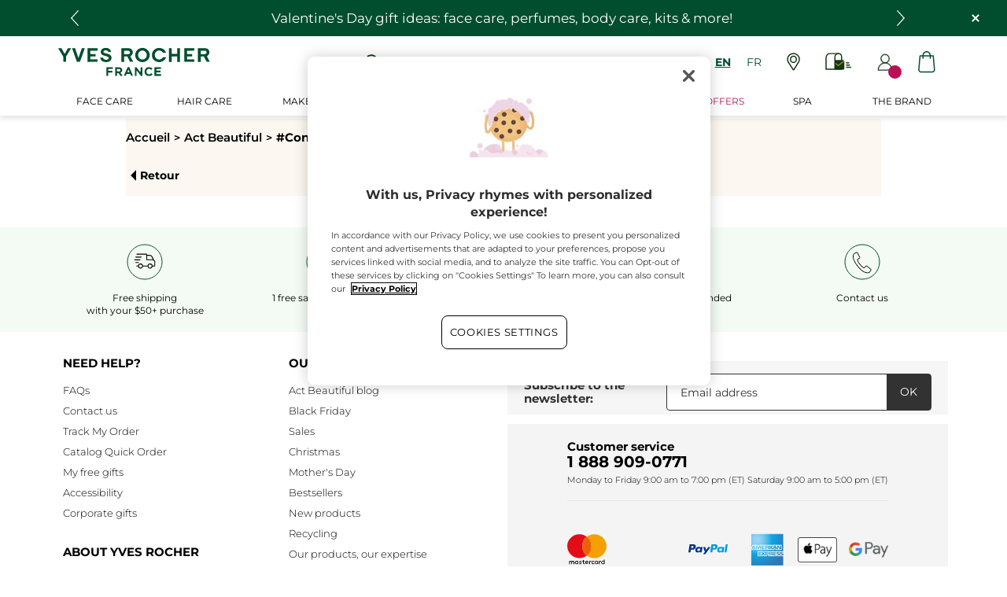

--- FILE ---
content_type: text/html;charset=UTF-8
request_url: https://www.yvesrocher.ca/actbeautiful/tag/conseilsbeaute-fr
body_size: 74635
content:
<!DOCTYPE html><html lang="en"
      xmlns="http://www.w3.org/1999/xhtml"
><head><style>
    /* Prevent Flash of Unstyled Content */
    body {
        visibility: hidden;
        opacity: 0;
        transition: opacity 0.3s ease-in;
    }
    body.loaded {
        visibility: visible;
        opacity: 1;
    }
</style><link rel="preload" href="/css/0dbc5fe8/index.css" as="style"><link rel="stylesheet" href="/css/0dbc5fe8/index.css"
      media="print"
      onload="this.media='all'"><noscript><link rel="stylesheet" href="/css/0dbc5fe8/index.css"><style>.js-modal { pointer-events: initial; }</style></noscript><link rel="stylesheet"
      href="https://abspace.yves-rocher.com/ca/wp-includes/css/dist/block-library/style.min.css?ver=6.7.2"><link rel="stylesheet"
      href="https://abspace.yves-rocher.com/ca/wp-content/themes/krds/style.css?ver=6.7.2"><link rel="stylesheet"
      href="https://abspace.yves-rocher.com/ca/wp-content/themes/krds/assets/fonts/stylesheet.css?ver=0.02"><link rel="stylesheet"
      href="https://abspace.yves-rocher.com/ca/wp-content/themes/krds/assets/css/home.css?ver=0.02"><link rel="stylesheet"
      href="https://abspace.yves-rocher.com/ca/wp-content/themes/krds/assets/css/tags.css?ver=0.02"><link rel="stylesheet"
      href="https://abspace.yves-rocher.com/ca/wp-content/themes/krds/assets/css/issues.css?ver=0.02"><link rel="stylesheet"
      href="https://abspace.yves-rocher.com/ca/wp-content/themes/krds/assets/css/product.css?ver=0.02"><link rel="stylesheet"
      href="https://abspace.yves-rocher.com/ca/wp-content/themes/krds/assets/css/main.css?ver=0.02"><link rel="stylesheet"
      href="https://abspace.yves-rocher.com/ca/wp-content/themes/krds/assets/css/article.css?ver=0.02"><link rel="stylesheet"
      href="https://abspace.yves-rocher.com/ca/wp-content/themes/krds/assets/css/icomoon.css?ver=0.02"><link rel="stylesheet"
      href="https://abspace.yves-rocher.com/ca/wp-content/themes/krds/assets/css/slick.css?ver=0.02"><link rel="stylesheet"
      href="https://abspace.yves-rocher.com/ca/wp-content/themes/krds/assets/css/slick-theme.css?ver=0.02"><link rel="stylesheet"
      href="https://abspace.yves-rocher.com/ca/wp-content/plugins/add-to-any/addtoany.min.css?ver=1.16"><script>
    document.addEventListener("DOMContentLoaded", () => {
        document.body?.classList.add('loaded');
    });
</script><link rel="preconnect"
          href="https://medias.yvesrocher.ca"
    ><link rel="preconnect" href="https://cdn.cookielaw.org"><link rel="preconnect" href="https://apps.bazaarvoice.com"><link rel="preconnect" href="https://network-eu-a.bazaarvoice.com"><link rel="preconnect" href="https://www.googletagmanager.com"><link rel="preconnect" href="https://code.jquery.com"><link rel="preconnect" href="http://cdnjs.cloudfare.com"><script>
        /*<![CDATA[*/
        window.isDataLayerFirstVersionEnable = false;
        window.isDataLayerSecondVersionEnable = false;
        /*]]>*/
    </script><script>
    /*<![CDATA[*/
    window.isDataLayerFirstVersionEnable = true;
    if (typeof data === 'undefined') {
      let data;
    }
    data = JSON.parse("{\"event\":\"initialization\",\"profile\":\"prod\",\"meta\":{\"title\":\"Act Beautiful - #ConseilsBeaut\u00E9 - Yves Rocher\",\"description\":\"#ConseilsBeaut\u00E9\",\"robots\":\"noindex,follow\",\"hrefLangs\":[{\"href\":\"https:\/\/www.yves-rocher.at\/empty-template\",\"lang\":\"de\",\"country\":\"AT\"},{\"href\":\"https:\/\/www.yves-rocher.ch\/de\/empty-template\",\"lang\":\"de\",\"country\":\"CH\"},{\"href\":\"https:\/\/www.yves-rocher.de\/empty-template\",\"lang\":\"de\",\"country\":\"DE\"},{\"href\":\"https:\/\/www.yvesrocher.ca\/en\/empty-template\",\"lang\":\"en\",\"country\":\"CA\"},{\"href\":\"https:\/\/www.yves-rocher.es\/empty-template\",\"lang\":\"es\",\"country\":\"ES\"},{\"href\":\"https:\/\/www.yves-rocher.be\/fr\/empty-template\",\"lang\":\"fr\",\"country\":\"BE\"},{\"href\":\"https:\/\/www.yvesrocher.ca\/fr\/empty-template\",\"lang\":\"fr\",\"country\":\"CA\"},{\"href\":\"https:\/\/www.yves-rocher.ch\/fr\/empty-template\",\"lang\":\"fr\",\"country\":\"CH\"},{\"href\":\"https:\/\/www.yves-rocher.fr\/empty-template\",\"lang\":\"fr\",\"country\":\"FR\"},{\"href\":\"https:\/\/www.yves-rocher.be\/nl\/empty-template\",\"lang\":\"nl\",\"country\":\"BE\"},{\"href\":\"https:\/\/www.yves-rocher.nl\/empty-template\",\"lang\":\"nl\",\"country\":\"NL\"},{\"href\":\"https:\/\/www.yves-rocher.ru\/new-soin-corps\",\"lang\":\"ru\",\"country\":\"RU\"},{\"href\":\"https:\/\/www.yves-rocher.ua\/ru\/empty-template\",\"lang\":\"ru\",\"country\":\"UA\"},{\"href\":\"https:\/\/www.yves-rocher.se\/empty-template\",\"lang\":\"sv\",\"country\":\"SE\"},{\"href\":\"https:\/\/www.yvesrocher.com.tr\/empty-template\",\"lang\":\"tr\",\"country\":\"TR\"},{\"href\":\"https:\/\/www.yvesrocher.com.tr\/page\",\"lang\":\"tr\",\"country\":\"TR\"},{\"href\":\"https:\/\/www.yves-rocher.ua\/uk\/empty-template\",\"lang\":\"uk\",\"country\":\"UA\"}]},\"label\":\"abspace\",\"components\":{\"gricontextmediacomponent-perm_usca_b_footer_social-media-instagram\":{\"uid\":\"cmsitem_00161211\",\"typeCode\":\"GrIconTextMediaComponent\",\"name\":\"PERM_USCA_B_Footer_social-media-instagram\",\"cmsCacheKey\":1015341307,\"position\":\"Section1\",\"container\":false,\"icon\":{\"code\":\"yr.usca-icon-instagram\",\"mime\":\"image\/svg+xml\",\"url\":\"\/medias\/yr.usca-icon-instagram.svg?context\\[base64]\"},\"link\":{\"uid\":\"cmsitem_00161209\",\"uuid\":\"eyJpdGVtSWQiOiJjbXNpdGVtXzAwMTYxMjA5IiwiY2F0YWxvZ0lkIjoiWVItVVNDQS1jb250ZW50LWNhdGFsb2ciLCJjYXRhbG9nVmVyc2lvbiI6Ik9ubGluZSJ9\",\"typeCode\":\"GrWrapLinkComponent\",\"name\":\"PERM_L_social-media-instagram\",\"cmsCacheKey\":847961867,\"position\":\"Section1\",\"container\":false,\"url\":\"https:\/\/www.instagram.com\/yvesrochercanada\/\",\"target\":\"NEWWINDOW\",\"atomic\":false,\"componentType\":\"grwraplink\",\"path\":\"cms\/grwraplink\"},\"advanceStyles\":{\"CSS__max-height__S\":{\"uid\":\"CSS__max-height__S\",\"uuid\":\"eyJpdGVtSWQiOiJDU1NfX21heC1oZWlnaHRfX1MiLCJjYXRhbG9nSWQiOiJZUi1VU0NBLWNvbnRlbnQtY2F0YWxvZyIsImNhdGFsb2dWZXJzaW9uIjoiT25saW5lIn0\\u003d\",\"typeCode\":\"AdvanceStyleComponent\",\"name\":\"max-height_S\",\"cmsCacheKey\":-1893246464,\"position\":\"Section1\",\"container\":false,\"classes\":\"max-height_S\",\"atomic\":false,\"componentType\":\"advancestyle\",\"path\":\"cms\/advancestyle\"},\"CSS__max-width__S\":{\"uid\":\"CSS__max-width__S\",\"uuid\":\"eyJpdGVtSWQiOiJDU1NfX21heC13aWR0aF9fUyIsImNhdGFsb2dJZCI6IllSLVVTQ0EtY29udGVudC1jYXRhbG9nIiwiY2F0YWxvZ1ZlcnNpb24iOiJPbmxpbmUifQ\\u003d\\u003d\",\"typeCode\":\"AdvanceStyleComponent\",\"name\":\"CSS__max-width__S\",\"cmsCacheKey\":463265597,\"position\":\"Section1\",\"container\":false,\"classes\":\"max-width_S\",\"atomic\":false,\"componentType\":\"advancestyle\",\"path\":\"cms\/advancestyle\"},\"CSS__margin__l-M\":{\"uid\":\"CSS__margin__l-M\",\"uuid\":\"eyJpdGVtSWQiOiJDU1NfX21hcmdpbl9fbC1NIiwiY2F0YWxvZ0lkIjoiWVItVVNDQS1jb250ZW50LWNhdGFsb2ciLCJjYXRhbG9nVmVyc2lvbiI6Ik9ubGluZSJ9\",\"typeCode\":\"AdvanceStyleComponent\",\"name\":\"CSS__margin__l-M\",\"cmsCacheKey\":-2005398506,\"position\":\"Section1\",\"container\":false,\"classes\":\"m-l_M\",\"atomic\":false,\"componentType\":\"advancestyle\",\"path\":\"cms\/advancestyle\"},\"CSS__margin__r-M\":{\"uid\":\"CSS__margin__r-M\",\"uuid\":\"eyJpdGVtSWQiOiJDU1NfX21hcmdpbl9fci1NIiwiY2F0YWxvZ0lkIjoiWVItVVNDQS1jb250ZW50LWNhdGFsb2ciLCJjYXRhbG9nVmVyc2lvbiI6Ik9ubGluZSJ9\",\"typeCode\":\"AdvanceStyleComponent\",\"name\":\"CSS__margin__r-M\",\"cmsCacheKey\":358626506,\"position\":\"Section1\",\"container\":false,\"classes\":\"m-r_M\",\"atomic\":false,\"componentType\":\"advancestyle\",\"path\":\"cms\/advancestyle\"},\"CSS__margin__b-M\":{\"uid\":\"CSS__margin__b-M\",\"uuid\":\"eyJpdGVtSWQiOiJDU1NfX21hcmdpbl9fYi1NIiwiY2F0YWxvZ0lkIjoiWVItVVNDQS1jb250ZW50LWNhdGFsb2ciLCJjYXRhbG9nVmVyc2lvbiI6Ik9ubGluZSJ9\",\"typeCode\":\"AdvanceStyleComponent\",\"name\":\"CSS__margin__b-M\",\"cmsCacheKey\":174842494,\"position\":\"Section1\",\"container\":false,\"classes\":\"m-b_M\",\"atomic\":false,\"componentType\":\"advancestyle\",\"path\":\"cms\/advancestyle\"}},\"atomic\":false,\"componentType\":\"gricontextmedia\",\"path\":\"cms\/gricontextmedia\"},\"grwidebannercomponent-ca_wb_offre-freegift-70-ra02-2026\":{\"uid\":\"cmsitem_00714234\",\"typeCode\":\"GrWideBannerComponent\",\"name\":\"CA_WB_Offre-FreeGift-70-RA02-2026\",\"cmsCacheKey\":1455627699,\"position\":\"Section1\",\"container\":false,\"text\":\"\\u003cp class\\u003d\\\"m_0\\\"\\u003e\\u003cspan class\\u003d\\\"tab_text_XL text_S\\\"\\u003eFREE duo moisturizing solid shower gel + pouch when you spend over $70!\\u003c\/span\\u003e\\u003c\/p\\u003e\",\"url\":\"\/en\/free-gifts-promotion\",\"backgroundColor\":\"#014e2e\",\"atomic\":false,\"componentType\":\"grwidebanner\",\"path\":\"cms\/grwidebanner\"},\"grwidebannercomponent-ca_wb_header_infolettre-na\":{\"uid\":\"cmsitem_00294352\",\"typeCode\":\"GrWideBannerComponent\",\"name\":\"CA_WB_header_Infolettre-NA\",\"cmsCacheKey\":-1771709312,\"position\":\"Section1\",\"container\":false,\"text\":\"\\u003cp class\\u003d\\\"m_0\\\"\\u003e\\u003cspan class\\u003d\\\"tab_text_XL text_S\\\"\\u003eSign up to be the first to know about our upcoming offers!\\u003c\/span\\u003e\\u003c\/p\\u003e\",\"url\":\"\/en\/newsletter-subscription\",\"backgroundColor\":\"#014e2e\",\"atomic\":false,\"componentType\":\"grwidebanner\",\"path\":\"cms\/grwidebanner\"},\"minicartcomponent-mini-cart\":{\"uid\":\"MiniCart\",\"typeCode\":\"MiniCartComponent\",\"name\":\"Mini Cart\",\"cmsCacheKey\":1286412204,\"position\":\"Section1\",\"container\":false,\"reloadProductCount\":false,\"shownProductCount\":3,\"totalDisplay\":\"SUBTOTAL\",\"atomic\":false,\"componentType\":\"minicart\",\"path\":\"cms\/minicart\"},\"searchboxcomponent-search-box\":{\"uid\":\"SearchBox\",\"typeCode\":\"SearchBoxComponent\",\"name\":\"Search Box\",\"cmsCacheKey\":-432809611,\"position\":\"Section1\",\"container\":false,\"maxSuggestions\":6,\"maxProducts\":4,\"displaySuggestions\":true,\"displayProducts\":true,\"displayProductImages\":true,\"waitTimeBeforeRequest\":500,\"minCharactersBeforeRequest\":3,\"atomic\":false,\"componentType\":\"searchbox\",\"path\":\"cms\/searchbox\"},\"grparagraphcomponent-ca_p_footer_baseline\":{\"uid\":\"cmsitem_00758138\",\"typeCode\":\"GrParagraphComponent\",\"name\":\"CA_P_Footer_baseline\",\"cmsCacheKey\":865520913,\"position\":\"Section1\",\"container\":false,\"dynamicTemplate\":false,\"content\":\"\\u003cp class\\u003d\\\"block text_center\\\"\\u003eCREATOR OF PLANT-BASED COSMETICS \u00AE\\u003c\/p\\u003e\\u003cstyle type\\u003d\\\"text\/css\\\"\\u003e.baseline-label{flex-direction: column;}\\u003c\/style\\u003e\",\"atomic\":false,\"componentType\":\"grparagraph\",\"path\":\"cms\/grparagraph\"},\"gricontextmediacomponent-perm_it_footer_icon-satisfied\":{\"uid\":\"cmsitem_00156927\",\"typeCode\":\"GrIconTextMediaComponent\",\"name\":\"PERM_IT_Footer_icon-satisfied\",\"cmsCacheKey\":-1635035506,\"position\":\"Section1\",\"container\":false,\"icon\":{\"code\":\"yr.usca-icon-satisfied\",\"mime\":\"image\/svg+xml\",\"url\":\"\/medias\/yr.usca-icon-satisfied.svg?context\\[base64]\"},\"label\":\"Satisfied or refunded\",\"link\":{\"uid\":\"cmsitem_00558218\",\"uuid\":\"eyJpdGVtSWQiOiJjbXNpdGVtXzAwNTU4MjE4IiwiY2F0YWxvZ0lkIjoiWVItVVNDQS1jb250ZW50LWNhdGFsb2ciLCJjYXRhbG9nVmVyc2lvbiI6Ik9ubGluZSJ9\",\"typeCode\":\"GrWrapLinkComponent\",\"name\":\"PERM_IT_Footer_icon-satisfied-link-2\",\"cmsCacheKey\":-329601268,\"position\":\"Section1\",\"container\":false,\"url\":\"\/en\/terms-conditions-of-sales\",\"target\":\"SAMEWINDOW\",\"atomic\":false,\"componentType\":\"grwraplink\",\"path\":\"cms\/grwraplink\"},\"advanceStyles\":{\"CSS__font-size__XS\":{\"uid\":\"CSS__font-size__XS\",\"uuid\":\"eyJpdGVtSWQiOiJDU1NfX2ZvbnQtc2l6ZV9fWFMiLCJjYXRhbG9nSWQiOiJZUi1VU0NBLWNvbnRlbnQtY2F0YWxvZyIsImNhdGFsb2dWZXJzaW9uIjoiT25saW5lIn0\\u003d\",\"typeCode\":\"AdvanceStyleComponent\",\"name\":\"CSS__font-size__XS\",\"cmsCacheKey\":1938696153,\"position\":\"Section1\",\"container\":false,\"classes\":\"text_XS\",\"atomic\":false,\"componentType\":\"advancestyle\",\"path\":\"cms\/advancestyle\"}},\"tooltip\":{\"uid\":\"cmsitem_00469061\",\"uuid\":\"eyJpdGVtSWQiOiJjbXNpdGVtXzAwNDY5MDYxIiwiY2F0YWxvZ0lkIjoiWVItVVNDQS1jb250ZW50LWNhdGFsb2ciLCJjYXRhbG9nVmVyc2lvbiI6Ik9ubGluZSJ9\",\"typeCode\":\"GrTooltipComponent\",\"name\":\"usca_Tooltip_Footer_icon-satisfied-link\",\"cmsCacheKey\":2116710151,\"position\":\"Section1\",\"container\":false,\"content\":\"If you received a damaged product, if there was a mistake in the content of your parcel or if you just changed your mind, do not worry, you can return or exchange it by following the instructions given on the order form put in your parcel.\",\"title\":\"Satisfied or refunded\",\"atomic\":false,\"componentType\":\"grtooltip\",\"path\":\"cms\/grtooltip\"},\"atomic\":false,\"componentType\":\"gricontextmedia\",\"path\":\"cms\/gricontextmedia\"},\"gricontextmediacomponent-perm_usca_b_footer_social-media-pinterest\":{\"uid\":\"cmsitem_00161219\",\"typeCode\":\"GrIconTextMediaComponent\",\"name\":\"PERM_USCA_B_Footer_social-media-pinterest\",\"cmsCacheKey\":-483594832,\"position\":\"Section1\",\"container\":false,\"icon\":{\"code\":\"yr.usca-icon-pinterest\",\"mime\":\"image\/svg+xml\",\"url\":\"\/medias\/yr.usca-icon-pinterest.svg?context\\[base64]\"},\"link\":{\"uid\":\"cmsitem_00161218\",\"uuid\":\"eyJpdGVtSWQiOiJjbXNpdGVtXzAwMTYxMjE4IiwiY2F0YWxvZ0lkIjoiWVItVVNDQS1jb250ZW50LWNhdGFsb2ciLCJjYXRhbG9nVmVyc2lvbiI6Ik9ubGluZSJ9\",\"typeCode\":\"GrWrapLinkComponent\",\"name\":\"PERM_L_social-media-pinterest\",\"cmsCacheKey\":-1001995249,\"position\":\"Section1\",\"container\":false,\"url\":\"https:\/\/www.pinterest.ca\/yvesrocherca\/\",\"target\":\"NEWWINDOW\",\"atomic\":false,\"componentType\":\"grwraplink\",\"path\":\"cms\/grwraplink\"},\"advanceStyles\":{\"CSS__max-height__S\":{\"uid\":\"CSS__max-height__S\",\"uuid\":\"eyJpdGVtSWQiOiJDU1NfX21heC1oZWlnaHRfX1MiLCJjYXRhbG9nSWQiOiJZUi1VU0NBLWNvbnRlbnQtY2F0YWxvZyIsImNhdGFsb2dWZXJzaW9uIjoiT25saW5lIn0\\u003d\",\"typeCode\":\"AdvanceStyleComponent\",\"name\":\"max-height_S\",\"cmsCacheKey\":-1893246464,\"position\":\"Section1\",\"container\":false,\"classes\":\"max-height_S\",\"atomic\":false,\"componentType\":\"advancestyle\",\"path\":\"cms\/advancestyle\"},\"CSS__max-width__S\":{\"uid\":\"CSS__max-width__S\",\"uuid\":\"eyJpdGVtSWQiOiJDU1NfX21heC13aWR0aF9fUyIsImNhdGFsb2dJZCI6IllSLVVTQ0EtY29udGVudC1jYXRhbG9nIiwiY2F0YWxvZ1ZlcnNpb24iOiJPbmxpbmUifQ\\u003d\\u003d\",\"typeCode\":\"AdvanceStyleComponent\",\"name\":\"CSS__max-width__S\",\"cmsCacheKey\":463265597,\"position\":\"Section1\",\"container\":false,\"classes\":\"max-width_S\",\"atomic\":false,\"componentType\":\"advancestyle\",\"path\":\"cms\/advancestyle\"},\"CSS__margin__l-M\":{\"uid\":\"CSS__margin__l-M\",\"uuid\":\"eyJpdGVtSWQiOiJDU1NfX21hcmdpbl9fbC1NIiwiY2F0YWxvZ0lkIjoiWVItVVNDQS1jb250ZW50LWNhdGFsb2ciLCJjYXRhbG9nVmVyc2lvbiI6Ik9ubGluZSJ9\",\"typeCode\":\"AdvanceStyleComponent\",\"name\":\"CSS__margin__l-M\",\"cmsCacheKey\":-2005398506,\"position\":\"Section1\",\"container\":false,\"classes\":\"m-l_M\",\"atomic\":false,\"componentType\":\"advancestyle\",\"path\":\"cms\/advancestyle\"},\"CSS__margin__r-M\":{\"uid\":\"CSS__margin__r-M\",\"uuid\":\"eyJpdGVtSWQiOiJDU1NfX21hcmdpbl9fci1NIiwiY2F0YWxvZ0lkIjoiWVItVVNDQS1jb250ZW50LWNhdGFsb2ciLCJjYXRhbG9nVmVyc2lvbiI6Ik9ubGluZSJ9\",\"typeCode\":\"AdvanceStyleComponent\",\"name\":\"CSS__margin__r-M\",\"cmsCacheKey\":358626506,\"position\":\"Section1\",\"container\":false,\"classes\":\"m-r_M\",\"atomic\":false,\"componentType\":\"advancestyle\",\"path\":\"cms\/advancestyle\"},\"CSS__margin__b-M\":{\"uid\":\"CSS__margin__b-M\",\"uuid\":\"eyJpdGVtSWQiOiJDU1NfX21hcmdpbl9fYi1NIiwiY2F0YWxvZ0lkIjoiWVItVVNDQS1jb250ZW50LWNhdGFsb2ciLCJjYXRhbG9nVmVyc2lvbiI6Ik9ubGluZSJ9\",\"typeCode\":\"AdvanceStyleComponent\",\"name\":\"CSS__margin__b-M\",\"cmsCacheKey\":174842494,\"position\":\"Section1\",\"container\":false,\"classes\":\"m-b_M\",\"atomic\":false,\"componentType\":\"advancestyle\",\"path\":\"cms\/advancestyle\"}},\"atomic\":false,\"componentType\":\"gricontextmedia\",\"path\":\"cms\/gricontextmedia\"},\"gricontextmediacomponent-perm_it_footer_paiement\":{\"uid\":\"cmsitem_00156924\",\"typeCode\":\"GrIconTextMediaComponent\",\"name\":\"PERM_IT_Footer_paiement\",\"cmsCacheKey\":662964029,\"position\":\"Section1\",\"container\":false,\"icon\":{\"code\":\"yr.usca-icon-paiement\",\"mime\":\"image\/svg+xml\",\"url\":\"\/medias\/yr.usca-icon-paiement.svg?context\\[base64]\"},\"label\":\"Secured payment\\u003cstyle type\\u003d\\\"text\/css\\\"\\u003ea.text_bold.main-header_link { color: #000; font-weight: normal !important; } \\u003c\/style\\u003e\",\"link\":{\"uid\":\"cmsitem_00200231\",\"uuid\":\"eyJpdGVtSWQiOiJjbXNpdGVtXzAwMjAwMjMxIiwiY2F0YWxvZ0lkIjoiWVItVVNDQS1jb250ZW50LWNhdGFsb2ciLCJjYXRhbG9nVmVyc2lvbiI6Ik9ubGluZSJ9\",\"typeCode\":\"GrWrapLinkComponent\",\"name\":\"PERM_IT_Footer_paiement-link\",\"cmsCacheKey\":-1397435775,\"position\":\"Section1\",\"container\":false,\"url\":\"\/en\/faq-payment\",\"target\":\"SAMEWINDOW\",\"atomic\":false,\"componentType\":\"grwraplink\",\"path\":\"cms\/grwraplink\"},\"advanceStyles\":{\"CSS__font-size__XS\":{\"uid\":\"CSS__font-size__XS\",\"uuid\":\"eyJpdGVtSWQiOiJDU1NfX2ZvbnQtc2l6ZV9fWFMiLCJjYXRhbG9nSWQiOiJZUi1VU0NBLWNvbnRlbnQtY2F0YWxvZyIsImNhdGFsb2dWZXJzaW9uIjoiT25saW5lIn0\\u003d\",\"typeCode\":\"AdvanceStyleComponent\",\"name\":\"CSS__font-size__XS\",\"cmsCacheKey\":1938696153,\"position\":\"Section1\",\"container\":false,\"classes\":\"text_XS\",\"atomic\":false,\"componentType\":\"advancestyle\",\"path\":\"cms\/advancestyle\"}},\"tooltip\":{\"uid\":\"cmsitem_00469060\",\"uuid\":\"eyJpdGVtSWQiOiJjbXNpdGVtXzAwNDY5MDYwIiwiY2F0YWxvZ0lkIjoiWVItVVNDQS1jb250ZW50LWNhdGFsb2ciLCJjYXRhbG9nVmVyc2lvbiI6Ik9ubGluZSJ9\",\"typeCode\":\"GrTooltipComponent\",\"name\":\"usca_Tooltip_Footer_paiement-link\",\"cmsCacheKey\":-1084797253,\"position\":\"Section1\",\"container\":false,\"content\":\"All information related to your order, including the online payment, is protected. When you place an order, the information is secured and encrypted as it is exchanged using the secure SSL connection. You can purchase online safely!\",\"title\":\"Secured payment\",\"atomic\":false,\"componentType\":\"grtooltip\",\"path\":\"cms\/grtooltip\"},\"atomic\":false,\"componentType\":\"gricontextmedia\",\"path\":\"cms\/gricontextmedia\"},\"navigationcomponent-usca_footer_navigation\":{\"uid\":\"cmsitem_00156814\",\"typeCode\":\"NavigationComponent\",\"name\":\"USCA_footer_navigation\",\"cmsCacheKey\":1443282328,\"position\":\"Section1\",\"container\":false,\"navigationNode\":{\"uid\":\"footerRoot\",\"displayStyle\":\"MAIN_CASE\",\"children\":[{\"uid\":\"footer 1\",\"title\":\"NEED HELP?\",\"displayStyle\":\"MAIN_CASE\",\"children\":[{\"uid\":\"cmsitem_00187352\",\"title\":\"FAQs\",\"displayStyle\":\"MAIN_CASE\",\"entries\":[{\"itemId\":\"cmsitem_00187348\",\"itemSuperType\":\"AbstractCMSComponent\",\"itemType\":\"GrExternalLocalizedCmsLinkComponent\",\"itemComponent\":{\"uid\":\"cmsitem_00187348\",\"uuid\":\"eyJpdGVtSWQiOiJjbXNpdGVtXzAwMTg3MzQ4IiwiY2F0YWxvZ0lkIjoiWVItVVNDQS1jb250ZW50LWNhdGFsb2ciLCJjYXRhbG9nVmVyc2lvbiI6Ik9ubGluZSJ9\",\"typeCode\":\"GrExternalLocalizedCmsLinkComponent\",\"cmsCacheKey\":-238068520,\"position\":\"Section1\",\"container\":false,\"url\":\"\/en\/faq-questions-answers\",\"target\":\"\",\"external\":true,\"linkName\":\"FAQs\",\"displayForAnonymous\":false,\"atomic\":false,\"componentType\":\"grexternallocalizedcmslink\",\"path\":\"cms\/grexternallocalizedcmslink\"}}]},{\"uid\":\"cmsitem_00187358\",\"title\":\"Contact us\",\"displayStyle\":\"MAIN_CASE\",\"entries\":[{\"itemId\":\"USCA_footer-NavLink_contact\",\"itemSuperType\":\"AbstractCMSComponent\",\"itemType\":\"GrExternalLocalizedCmsLinkComponent\",\"itemComponent\":{\"uid\":\"USCA_footer-NavLink_contact\",\"uuid\":\"eyJpdGVtSWQiOiJVU0NBX2Zvb3Rlci1OYXZMaW5rX2NvbnRhY3QiLCJjYXRhbG9nSWQiOiJZUi1VU0NBLWNvbnRlbnQtY2F0YWxvZyIsImNhdGFsb2dWZXJzaW9uIjoiT25saW5lIn0\\u003d\",\"typeCode\":\"GrExternalLocalizedCmsLinkComponent\",\"cmsCacheKey\":1545632003,\"position\":\"Section1\",\"container\":false,\"url\":\"\/en\/contact-us\",\"target\":\"\",\"external\":true,\"linkName\":\"Contact us\",\"displayForAnonymous\":false,\"atomic\":false,\"componentType\":\"grexternallocalizedcmslink\",\"path\":\"cms\/grexternallocalizedcmslink\"}}]},{\"uid\":\"Suivre et payer ma commande\",\"title\":\"Track my order\",\"displayStyle\":\"MAIN_CASE\",\"entries\":[{\"itemId\":\"USCA_footer-NavLink_order-track\",\"itemSuperType\":\"AbstractCMSComponent\",\"itemType\":\"GrExternalLocalizedCmsLinkComponent\",\"itemComponent\":{\"uid\":\"USCA_footer-NavLink_order-track\",\"uuid\":\"eyJpdGVtSWQiOiJVU0NBX2Zvb3Rlci1OYXZMaW5rX29yZGVyLXRyYWNrIiwiY2F0YWxvZ0lkIjoiWVItVVNDQS1jb250ZW50LWNhdGFsb2ciLCJjYXRhbG9nVmVyc2lvbiI6Ik9ubGluZSJ9\",\"typeCode\":\"GrExternalLocalizedCmsLinkComponent\",\"cmsCacheKey\":-634989013,\"position\":\"Section1\",\"container\":false,\"url\":\"https:\/\/services.yves-rocher.com\/CA\/loginForm.do?language\\u003den\",\"target\":\"_blank\",\"external\":false,\"linkName\":\"Track My Order\",\"displayForAnonymous\":false,\"atomic\":false,\"componentType\":\"grexternallocalizedcmslink\",\"path\":\"cms\/grexternallocalizedcmslink\"}}]},{\"uid\":\"Offre Courrier\",\"title\":\"Mail Offer\",\"displayStyle\":\"MAIN_CASE\",\"entries\":[{\"itemId\":\"USCA_footer-NavLink_mail-offer\",\"itemSuperType\":\"AbstractCMSComponent\",\"itemType\":\"GrExternalLocalizedCmsLinkComponent\",\"itemComponent\":{\"uid\":\"USCA_footer-NavLink_mail-offer\",\"uuid\":\"eyJpdGVtSWQiOiJVU0NBX2Zvb3Rlci1OYXZMaW5rX21haWwtb2ZmZXIiLCJjYXRhbG9nSWQiOiJZUi1VU0NBLWNvbnRlbnQtY2F0YWxvZyIsImNhdGFsb2dWZXJzaW9uIjoiT25saW5lIn0\\u003d\",\"typeCode\":\"GrExternalLocalizedCmsLinkComponent\",\"cmsCacheKey\":1624125558,\"position\":\"Section1\",\"container\":false,\"url\":\"https:\/\/vpci.yves-rocher.com\/VPCIYRE\/showIndex.do?country\\u003dca\\u0026language\\u003den\",\"target\":\"_blank\",\"external\":false,\"linkName\":\"Catalog Quick Order\",\"displayForAnonymous\":false,\"atomic\":false,\"componentType\":\"grexternallocalizedcmslink\",\"path\":\"cms\/grexternallocalizedcmslink\"}}]},{\"uid\":\"cmsitem_00221075\",\"title\":\"My free gifts\",\"displayStyle\":\"MAIN_CASE\",\"entries\":[{\"itemId\":\"cmsitem_00221073\",\"itemSuperType\":\"AbstractCMSComponent\",\"itemType\":\"GrExternalLocalizedCmsLinkComponent\",\"itemComponent\":{\"uid\":\"cmsitem_00221073\",\"uuid\":\"eyJpdGVtSWQiOiJjbXNpdGVtXzAwMjIxMDczIiwiY2F0YWxvZ0lkIjoiWVItVVNDQS1jb250ZW50LWNhdGFsb2ciLCJjYXRhbG9nVmVyc2lvbiI6Ik9ubGluZSJ9\",\"typeCode\":\"GrExternalLocalizedCmsLinkComponent\",\"cmsCacheKey\":-20903407,\"position\":\"Section1\",\"container\":false,\"url\":\"\/en\/gifts\",\"target\":\"\",\"external\":false,\"linkName\":\"My free gifts\",\"displayForAnonymous\":false,\"atomic\":false,\"componentType\":\"grexternallocalizedcmslink\",\"path\":\"cms\/grexternallocalizedcmslink\"}}]},{\"uid\":\"cmsitem_00187370\",\"displayStyle\":\"MAIN_CASE\",\"entries\":[{\"itemId\":\"cmsitem_00157533\",\"itemSuperType\":\"AbstractCMSComponent\",\"itemType\":\"GrExternalLocalizedCmsLinkComponent\",\"itemComponent\":{\"uid\":\"cmsitem_00157533\",\"uuid\":\"eyJpdGVtSWQiOiJjbXNpdGVtXzAwMTU3NTMzIiwiY2F0YWxvZ0lkIjoiWVItVVNDQS1jb250ZW50LWNhdGFsb2ciLCJjYXRhbG9nVmVyc2lvbiI6Ik9ubGluZSJ9\",\"typeCode\":\"GrExternalLocalizedCmsLinkComponent\",\"cmsCacheKey\":1528922183,\"position\":\"Section1\",\"container\":false,\"url\":\"\/en\/accessibility\",\"target\":\"\",\"external\":true,\"linkName\":\"Accessibility\",\"displayForAnonymous\":false,\"atomic\":false,\"componentType\":\"grexternallocalizedcmslink\",\"path\":\"cms\/grexternallocalizedcmslink\"}}]},{\"uid\":\"cmsitem_00258104\",\"title\":\"Corporate gifts\",\"displayStyle\":\"MAIN_CASE\",\"entries\":[{\"itemId\":\"cmsitem_00258102\",\"itemSuperType\":\"AbstractCMSComponent\",\"itemType\":\"GrExternalLocalizedCmsLinkComponent\",\"itemComponent\":{\"uid\":\"cmsitem_00258102\",\"uuid\":\"eyJpdGVtSWQiOiJjbXNpdGVtXzAwMjU4MTAyIiwiY2F0YWxvZ0lkIjoiWVItVVNDQS1jb250ZW50LWNhdGFsb2ciLCJjYXRhbG9nVmVyc2lvbiI6Ik9ubGluZSJ9\",\"typeCode\":\"GrExternalLocalizedCmsLinkComponent\",\"cmsCacheKey\":-677965997,\"position\":\"Section1\",\"container\":false,\"url\":\"\/en\/corporate-gifts\",\"target\":\"\",\"external\":false,\"linkName\":\"Corporate gifts\",\"displayForAnonymous\":false,\"atomic\":false,\"componentType\":\"grexternallocalizedcmslink\",\"path\":\"cms\/grexternallocalizedcmslink\"}}]}]},{\"uid\":\"footer 2\",\"title\":\"ABOUT YVES ROCHER\",\"displayStyle\":\"MAIN_CASE\",\"children\":[{\"uid\":\"cmsitem_00158006\",\"title\":\"Our commitments\",\"displayStyle\":\"MAIN_CASE\",\"entries\":[{\"itemId\":\"cmsitem_00335873\",\"itemSuperType\":\"AbstractCMSComponent\",\"itemType\":\"GrExternalLocalizedCmsLinkComponent\",\"itemComponent\":{\"uid\":\"cmsitem_00335873\",\"uuid\":\"eyJpdGVtSWQiOiJjbXNpdGVtXzAwMzM1ODczIiwiY2F0YWxvZ0lkIjoiWVItVVNDQS1jb250ZW50LWNhdGFsb2ciLCJjYXRhbG9nVmVyc2lvbiI6Ik9ubGluZSJ9\",\"typeCode\":\"GrExternalLocalizedCmsLinkComponent\",\"cmsCacheKey\":1742690726,\"position\":\"Section1\",\"container\":false,\"url\":\"\/en\/our-commitments\",\"target\":\"\",\"external\":false,\"linkName\":\"Our commitments\",\"displayForAnonymous\":false,\"atomic\":false,\"componentType\":\"grexternallocalizedcmslink\",\"path\":\"cms\/grexternallocalizedcmslink\"}}]},{\"uid\":\"Why you should trust us?\",\"title\":\"Why you should trust us?\",\"displayStyle\":\"MAIN_CASE\",\"entries\":[{\"itemId\":\"USCA_footer-NavLink_trust\",\"itemSuperType\":\"AbstractCMSComponent\",\"itemType\":\"GrExternalLocalizedCmsLinkComponent\",\"itemComponent\":{\"uid\":\"USCA_footer-NavLink_trust\",\"uuid\":\"eyJpdGVtSWQiOiJVU0NBX2Zvb3Rlci1OYXZMaW5rX3RydXN0IiwiY2F0YWxvZ0lkIjoiWVItVVNDQS1jb250ZW50LWNhdGFsb2ciLCJjYXRhbG9nVmVyc2lvbiI6Ik9ubGluZSJ9\",\"typeCode\":\"GrExternalLocalizedCmsLinkComponent\",\"cmsCacheKey\":1067368519,\"position\":\"Section1\",\"container\":false,\"url\":\"\/en\/why-trusting-us\",\"target\":\"\",\"external\":true,\"linkName\":\"Why you should trust us?\",\"displayForAnonymous\":false,\"atomic\":false,\"componentType\":\"grexternallocalizedcmslink\",\"path\":\"cms\/grexternallocalizedcmslink\"}}]},{\"uid\":\"Recrutement\",\"title\":\"Careers\",\"displayStyle\":\"MAIN_CASE\",\"entries\":[{\"itemId\":\"USCA_footer-NavLink_careers\",\"itemSuperType\":\"AbstractCMSComponent\",\"itemType\":\"GrExternalLocalizedCmsLinkComponent\",\"itemComponent\":{\"uid\":\"USCA_footer-NavLink_careers\",\"uuid\":\"eyJpdGVtSWQiOiJVU0NBX2Zvb3Rlci1OYXZMaW5rX2NhcmVlcnMiLCJjYXRhbG9nSWQiOiJZUi1VU0NBLWNvbnRlbnQtY2F0YWxvZyIsImNhdGFsb2dWZXJzaW9uIjoiT25saW5lIn0\\u003d\",\"typeCode\":\"GrExternalLocalizedCmsLinkComponent\",\"cmsCacheKey\":1507585865,\"position\":\"Section1\",\"container\":false,\"url\":\"\/en\/career\",\"target\":\"\",\"external\":false,\"linkName\":\"Careers\",\"displayForAnonymous\":false,\"atomic\":false,\"componentType\":\"grexternallocalizedcmslink\",\"path\":\"cms\/grexternallocalizedcmslink\"}}]},{\"uid\":\"Fondation Yves Rocher\",\"title\":\"Yves Rocher Foundation\",\"displayStyle\":\"MAIN_CASE\",\"entries\":[{\"itemId\":\"USCA_footer-NavLink_YR-foundation\",\"itemSuperType\":\"AbstractCMSComponent\",\"itemType\":\"GrExternalLocalizedCmsLinkComponent\",\"itemComponent\":{\"uid\":\"USCA_footer-NavLink_YR-foundation\",\"uuid\":\"eyJpdGVtSWQiOiJVU0NBX2Zvb3Rlci1OYXZMaW5rX1lSLWZvdW5kYXRpb24iLCJjYXRhbG9nSWQiOiJZUi1VU0NBLWNvbnRlbnQtY2F0YWxvZyIsImNhdGFsb2dWZXJzaW9uIjoiT25saW5lIn0\\u003d\",\"typeCode\":\"GrExternalLocalizedCmsLinkComponent\",\"cmsCacheKey\":-452174584,\"position\":\"Section1\",\"container\":false,\"url\":\"https:\/\/www.yves-rocher-fondation.org\/en\/\",\"target\":\"\",\"external\":false,\"linkName\":\"Yves Rocher Foundation\",\"displayForAnonymous\":false,\"atomic\":false,\"componentType\":\"grexternallocalizedcmslink\",\"path\":\"cms\/grexternallocalizedcmslink\"}}]},{\"uid\":\"cmsitem_00723032\",\"title\":\"Report pursuant to the Fighting Against Forced Labour and Child Labour\",\"displayStyle\":\"MAIN_CASE\",\"description\":\"Report pursuant to the Fighting Against Forced Labour and Child Labour\",\"entries\":[{\"itemId\":\"cmsitem_00723030\",\"itemSuperType\":\"AbstractCMSComponent\",\"itemType\":\"GrExternalLocalizedCmsLinkComponent\",\"itemComponent\":{\"uid\":\"cmsitem_00723030\",\"uuid\":\"eyJpdGVtSWQiOiJjbXNpdGVtXzAwNzIzMDMwIiwiY2F0YWxvZ0lkIjoiWVItVVNDQS1jb250ZW50LWNhdGFsb2ciLCJjYXRhbG9nVmVyc2lvbiI6Ik9ubGluZSJ9\",\"typeCode\":\"GrExternalLocalizedCmsLinkComponent\",\"cmsCacheKey\":-1944090949,\"position\":\"Section1\",\"container\":false,\"url\":\"https:\/\/statics.yves-rocher.com\/pdf\/canada\/Rapport_YRNA_FY2024_EN.pdf\",\"target\":\"_blank\",\"external\":false,\"linkName\":\"Report pursuant to the Fighting Against Forced Labour and Child Labour\",\"displayForAnonymous\":false,\"atomic\":false,\"componentType\":\"grexternallocalizedcmslink\",\"path\":\"cms\/grexternallocalizedcmslink\"}}]}]},{\"uid\":\"cmsitem_00158011\",\"title\":\"OUR NEWS\",\"displayStyle\":\"MAIN_CASE\",\"children\":[{\"uid\":\"cmsitem_00222061\",\"title\":\"Act Beautiful blog\",\"displayStyle\":\"MAIN_CASE\",\"entries\":[{\"itemId\":\"cmsitem_00222059\",\"itemSuperType\":\"AbstractCMSComponent\",\"itemType\":\"GrExternalLocalizedCmsLinkComponent\",\"itemComponent\":{\"uid\":\"cmsitem_00222059\",\"uuid\":\"eyJpdGVtSWQiOiJjbXNpdGVtXzAwMjIyMDU5IiwiY2F0YWxvZ0lkIjoiWVItVVNDQS1jb250ZW50LWNhdGFsb2ciLCJjYXRhbG9nVmVyc2lvbiI6Ik9ubGluZSJ9\",\"typeCode\":\"GrExternalLocalizedCmsLinkComponent\",\"cmsCacheKey\":-1665778102,\"position\":\"Section1\",\"container\":false,\"url\":\"\/en\/actbeautiful\",\"target\":\"\",\"external\":false,\"linkName\":\"Act Beautiful blog\",\"displayForAnonymous\":false,\"atomic\":false,\"componentType\":\"grexternallocalizedcmslink\",\"path\":\"cms\/grexternallocalizedcmslink\"}}]},{\"uid\":\"cmsitem_00158014\",\"title\":\"Black Friday\",\"displayStyle\":\"MAIN_CASE\",\"entries\":[{\"itemId\":\"cmsitem_00158012\",\"itemSuperType\":\"AbstractCMSComponent\",\"itemType\":\"GrExternalLocalizedCmsLinkComponent\",\"itemComponent\":{\"uid\":\"cmsitem_00158012\",\"uuid\":\"eyJpdGVtSWQiOiJjbXNpdGVtXzAwMTU4MDEyIiwiY2F0YWxvZ0lkIjoiWVItVVNDQS1jb250ZW50LWNhdGFsb2ciLCJjYXRhbG9nVmVyc2lvbiI6Ik9ubGluZSJ9\",\"typeCode\":\"GrExternalLocalizedCmsLinkComponent\",\"cmsCacheKey\":1083150287,\"position\":\"Section1\",\"container\":false,\"url\":\"\/en\/c\/black-friday\",\"target\":\"\",\"category\":\"black-friday\",\"external\":true,\"linkName\":\"Black Friday\",\"displayForAnonymous\":false,\"atomic\":false,\"componentType\":\"grexternallocalizedcmslink\",\"path\":\"cms\/grexternallocalizedcmslink\"}}]},{\"uid\":\"cmsitem_00158017\",\"title\":\"Sales\",\"displayStyle\":\"MAIN_CASE\",\"entries\":[{\"itemId\":\"cmsitem_00158015\",\"itemSuperType\":\"AbstractCMSComponent\",\"itemType\":\"GrExternalLocalizedCmsLinkComponent\",\"itemComponent\":{\"uid\":\"cmsitem_00158015\",\"uuid\":\"eyJpdGVtSWQiOiJjbXNpdGVtXzAwMTU4MDE1IiwiY2F0YWxvZ0lkIjoiWVItVVNDQS1jb250ZW50LWNhdGFsb2ciLCJjYXRhbG9nVmVyc2lvbiI6Ik9ubGluZSJ9\",\"typeCode\":\"GrExternalLocalizedCmsLinkComponent\",\"cmsCacheKey\":608533027,\"position\":\"Section1\",\"container\":false,\"url\":\"\/en\/sales\/c\/sales-promotion\",\"target\":\"\",\"category\":\"sales-promotion\",\"external\":true,\"linkName\":\"Sales\",\"displayForAnonymous\":false,\"atomic\":false,\"componentType\":\"grexternallocalizedcmslink\",\"path\":\"cms\/grexternallocalizedcmslink\"}}]},{\"uid\":\"cmsitem_00222068\",\"title\":\"Christmas\",\"displayStyle\":\"MAIN_CASE\",\"entries\":[{\"itemId\":\"cmsitem_00222066\",\"itemSuperType\":\"AbstractCMSComponent\",\"itemType\":\"GrExternalLocalizedCmsLinkComponent\",\"itemComponent\":{\"uid\":\"cmsitem_00222066\",\"uuid\":\"eyJpdGVtSWQiOiJjbXNpdGVtXzAwMjIyMDY2IiwiY2F0YWxvZ0lkIjoiWVItVVNDQS1jb250ZW50LWNhdGFsb2ciLCJjYXRhbG9nVmVyc2lvbiI6Ik9ubGluZSJ9\",\"typeCode\":\"GrExternalLocalizedCmsLinkComponent\",\"cmsCacheKey\":1120987451,\"position\":\"Section1\",\"container\":false,\"url\":\"\/en\/beauty-gift-ideas-for-everyone-and-any-occasion\",\"target\":\"\",\"external\":true,\"linkName\":\"Christmas\",\"displayForAnonymous\":false,\"atomic\":false,\"componentType\":\"grexternallocalizedcmslink\",\"path\":\"cms\/grexternallocalizedcmslink\"}}]},{\"uid\":\"cmsitem_00222071\",\"title\":\"Mother\\u0027s Day\",\"displayStyle\":\"MAIN_CASE\",\"entries\":[{\"itemId\":\"cmsitem_00222069\",\"itemSuperType\":\"AbstractCMSComponent\",\"itemType\":\"GrExternalLocalizedCmsLinkComponent\",\"itemComponent\":{\"uid\":\"cmsitem_00222069\",\"uuid\":\"eyJpdGVtSWQiOiJjbXNpdGVtXzAwMjIyMDY5IiwiY2F0YWxvZ0lkIjoiWVItVVNDQS1jb250ZW50LWNhdGFsb2ciLCJjYXRhbG9nVmVyc2lvbiI6Ik9ubGluZSJ9\",\"typeCode\":\"GrExternalLocalizedCmsLinkComponent\",\"cmsCacheKey\":322692538,\"position\":\"Section1\",\"container\":false,\"url\":\"\/en\/mother-s-day-gifts\/c\/mothers-day\",\"target\":\"\",\"category\":\"mothers-day\",\"external\":true,\"linkName\":\"Mother\\u0027s Day\",\"displayForAnonymous\":false,\"atomic\":false,\"componentType\":\"grexternallocalizedcmslink\",\"path\":\"cms\/grexternallocalizedcmslink\"}}]},{\"uid\":\"cmsitem_00222074\",\"title\":\"Bestsellers\",\"displayStyle\":\"MAIN_CASE\",\"entries\":[{\"itemId\":\"cmsitem_00222072\",\"itemSuperType\":\"AbstractCMSComponent\",\"itemType\":\"GrExternalLocalizedCmsLinkComponent\",\"itemComponent\":{\"uid\":\"cmsitem_00222072\",\"uuid\":\"eyJpdGVtSWQiOiJjbXNpdGVtXzAwMjIyMDcyIiwiY2F0YWxvZ0lkIjoiWVItVVNDQS1jb250ZW50LWNhdGFsb2ciLCJjYXRhbG9nVmVyc2lvbiI6Ik9ubGluZSJ9\",\"typeCode\":\"GrExternalLocalizedCmsLinkComponent\",\"cmsCacheKey\":680770105,\"position\":\"Section1\",\"container\":false,\"url\":\"\/en\/bestsellers\/c\/bestsellers\",\"target\":\"\",\"category\":\"bestsellers\",\"external\":true,\"linkName\":\"Bestsellers\",\"displayForAnonymous\":false,\"atomic\":false,\"componentType\":\"grexternallocalizedcmslink\",\"path\":\"cms\/grexternallocalizedcmslink\"}}]},{\"uid\":\"cmsitem_00222077\",\"title\":\"New products\",\"displayStyle\":\"MAIN_CASE\",\"entries\":[{\"itemId\":\"cmsitem_00222075\",\"itemSuperType\":\"AbstractCMSComponent\",\"itemType\":\"GrExternalLocalizedCmsLinkComponent\",\"itemComponent\":{\"uid\":\"cmsitem_00222075\",\"uuid\":\"eyJpdGVtSWQiOiJjbXNpdGVtXzAwMjIyMDc1IiwiY2F0YWxvZ0lkIjoiWVItVVNDQS1jb250ZW50LWNhdGFsb2ciLCJjYXRhbG9nVmVyc2lvbiI6Ik9ubGluZSJ9\",\"typeCode\":\"GrExternalLocalizedCmsLinkComponent\",\"cmsCacheKey\":1038847672,\"position\":\"Section1\",\"container\":false,\"url\":\"\/en\/new-products\/c\/new-products\",\"target\":\"\",\"category\":\"new-products\",\"external\":true,\"linkName\":\"New products\",\"displayForAnonymous\":false,\"atomic\":false,\"componentType\":\"grexternallocalizedcmslink\",\"path\":\"cms\/grexternallocalizedcmslink\"}}]},{\"uid\":\"cmsitem_00585156\",\"title\":\"Recycling\",\"displayStyle\":\"MAIN_CASE\",\"entries\":[{\"itemId\":\"cmsitem_00585154\",\"itemSuperType\":\"AbstractCMSComponent\",\"itemType\":\"GrExternalLocalizedCmsLinkComponent\",\"itemComponent\":{\"uid\":\"cmsitem_00585154\",\"uuid\":\"eyJpdGVtSWQiOiJjbXNpdGVtXzAwNTg1MTU0IiwiY2F0YWxvZ0lkIjoiWVItVVNDQS1jb250ZW50LWNhdGFsb2ciLCJjYXRhbG9nVmVyc2lvbiI6Ik9ubGluZSJ9\",\"typeCode\":\"GrExternalLocalizedCmsLinkComponent\",\"cmsCacheKey\":-569241318,\"position\":\"Section1\",\"container\":false,\"url\":\"\/en\/commitment-recycling-cosmetics\",\"target\":\"\",\"external\":false,\"linkName\":\"Recycling\",\"displayForAnonymous\":false,\"atomic\":false,\"componentType\":\"grexternallocalizedcmslink\",\"path\":\"cms\/grexternallocalizedcmslink\"}}]},{\"uid\":\"cmsitem_00605763\",\"title\":\"Our products, our expertise\",\"displayStyle\":\"MAIN_CASE\",\"entries\":[{\"itemId\":\"cmsitem_00605764\",\"itemSuperType\":\"AbstractCMSComponent\",\"itemType\":\"GrExternalLocalizedCmsLinkComponent\",\"itemComponent\":{\"uid\":\"cmsitem_00605764\",\"uuid\":\"eyJpdGVtSWQiOiJjbXNpdGVtXzAwNjA1NzY0IiwiY2F0YWxvZ0lkIjoiWVItVVNDQS1jb250ZW50LWNhdGFsb2ciLCJjYXRhbG9nVmVyc2lvbiI6Ik9ubGluZSJ9\",\"typeCode\":\"GrExternalLocalizedCmsLinkComponent\",\"cmsCacheKey\":-1692351857,\"position\":\"Section1\",\"container\":false,\"url\":\"\/en\/naturalbeautygallery\",\"target\":\"\",\"external\":false,\"linkName\":\"Our products, our expertise\",\"displayForAnonymous\":false,\"atomic\":false,\"componentType\":\"grexternallocalizedcmslink\",\"path\":\"cms\/grexternallocalizedcmslink\"}}]}]},{\"uid\":\"cmsitem_00164666\",\"title\":\"OUR STORES\",\"displayStyle\":\"MAIN_CASE\",\"children\":[{\"uid\":\"cmsitem_00164667\",\"title\":\"Find My Store\",\"displayStyle\":\"MAIN_CASE\",\"entries\":[{\"itemId\":\"USCA_footer-NavLink_YR-store-locator\",\"itemSuperType\":\"AbstractCMSComponent\",\"itemType\":\"GrExternalLocalizedCmsLinkComponent\",\"itemComponent\":{\"uid\":\"USCA_footer-NavLink_YR-store-locator\",\"uuid\":\"eyJpdGVtSWQiOiJVU0NBX2Zvb3Rlci1OYXZMaW5rX1lSLXN0b3JlLWxvY2F0b3IiLCJjYXRhbG9nSWQiOiJZUi1VU0NBLWNvbnRlbnQtY2F0YWxvZyIsImNhdGFsb2dWZXJzaW9uIjoiT25saW5lIn0\\u003d\",\"typeCode\":\"GrExternalLocalizedCmsLinkComponent\",\"cmsCacheKey\":1998777772,\"position\":\"Section1\",\"container\":false,\"url\":\"\/all-about-our-stores\/stores-and-spa\/SL\",\"target\":\"_blank\",\"external\":false,\"linkName\":\"Find My Store\",\"displayForAnonymous\":false,\"atomic\":false,\"componentType\":\"grexternallocalizedcmslink\",\"path\":\"cms\/grexternallocalizedcmslink\"}}]},{\"uid\":\"cmsitem_00164668\",\"title\":\"SPA TREATMENTS\",\"displayStyle\":\"MAIN_CASE\",\"entries\":[{\"itemId\":\"NavLink-Institutes\",\"itemSuperType\":\"AbstractCMSComponent\",\"itemType\":\"GrExternalLocalizedCmsLinkComponent\",\"itemComponent\":{\"uid\":\"NavLink-Institutes\",\"uuid\":\"eyJpdGVtSWQiOiJOYXZMaW5rLUluc3RpdHV0ZXMiLCJjYXRhbG9nSWQiOiJZUi1VU0NBLWNvbnRlbnQtY2F0YWxvZyIsImNhdGFsb2dWZXJzaW9uIjoiT25saW5lIn0\\u003d\",\"typeCode\":\"GrExternalLocalizedCmsLinkComponent\",\"cmsCacheKey\":-848298289,\"position\":\"Section1\",\"container\":false,\"url\":\"\/en\/spa-treatments\",\"target\":\"\",\"external\":true,\"styleAttributes\":\"color_bold_olive\",\"linkName\":\"SPA\",\"displayForAnonymous\":false,\"atomic\":false,\"componentType\":\"grexternallocalizedcmslink\",\"path\":\"cms\/grexternallocalizedcmslink\"}}]}]}]},\"atomic\":false,\"componentType\":\"navigation\",\"path\":\"cms\/navigation\"},\"grparagraphcomponent-usca_footerseotextslot\":{\"uid\":\"cmsitem_00223011\",\"typeCode\":\"GrParagraphComponent\",\"name\":\"USCA_FooterSeoTextSlot\",\"cmsCacheKey\":1576952560,\"position\":\"Section1\",\"container\":false,\"dynamicTemplate\":false,\"content\":\"\\u003cdiv class\\u003d\\\"text_S p-x_S\\\"\\u003e\\u003cstrong class\\u003d\\\"color_olive\\\"\\u003eYves Rocher\\u003c\/strong\\u003e is an innovating and committed \\u003cstrong\\u003ebeauty brand\\u003c\/strong\\u003e with the utmost respect for the planet and skin. It was created over 60 years ago in the village of La Gacilly, in France by a visionary who believed in \\u003cstrong\\u003eplant-based cosmetics\\u003c\/strong\\u003e and in the democratization of beauty for all women. These two stances allowed him to create a unique and incomparable Botanical Beauty with one guiding principle, the botanical. Our research experts are constantly discovering new plant extracts, developing exclusive ingredients and formulating high-performance, innovative products with unprecedented benefits. Moreover, for complete \\u003cstrong\\u003erespect of skin\\u003c\/strong\\u003e, finished products are subject to strict effectiveness and tolerance tests. \\u003cstrong class\\u003d\\\"color_olive\\\"\\u003eYves Rocher\\u003c\/strong\\u003e has a wide range of quality products at the \\u003cstrong\\u003ebest prices: anti-aging care\\u003c\/strong\\u003e, \\u003ca href\\u003d\\\"\/en\/face-care\/c\/10000\\\"\\u003e\\u003cstrong\\u003e\\u003cu\\u003eface care\\u003c\/u\\u003e\\u003c\/strong\\u003e\\u003c\/a\\u003e, body care, hair care and \\u003cstrong\\u003eshower gels\\u003c\/strong\\u003e as well as a line of \\u003ca href\\u003d\\\"\/en\/fragrance\/c\/30000\\\"\\u003e\\u003cstrong\\u003e\\u003cu\\u003eperfumes\\u003c\/u\\u003e\\u003c\/strong\\u003e\\u003c\/a\\u003e created from the most beautiful natural raw materials and \\u003cstrong\\u003emakeup\\u003c\/strong\\u003e with colors inspired by nature. In our catalog, you\u2019ll also find \\u003cstrong\\u003egifts ideas\\u003c\/strong\\u003e for men and women for any special occasion: \\u003cstrong\\u003ebirthdays\\u003c\/strong\\u003e, \\u003cstrong\\u003eHolidays\\u003c\/strong\\u003e, \\u003cstrong\\u003eMother\u2019s Day\\u003c\/strong\\u003e, etc. Dive into the world of \\u003cstrong\\u003eBotanical Beauty\\u003c\/strong\\u003e with \\u003cstrong class\\u003d\\\"color_olive\\\"\\u003eYves Rocher\\u003c\/strong\\u003e!\\u003c\/div\\u003e\\n\",\"atomic\":false,\"componentType\":\"grparagraph\",\"path\":\"cms\/grparagraph\"},\"grparagraphcomponent-perm_p_footer_copyrights\":{\"uid\":\"cmsitem_00156928\",\"typeCode\":\"GrParagraphComponent\",\"name\":\"PERM_P_footer_copyrights\",\"cmsCacheKey\":-1370022101,\"position\":\"Section1\",\"container\":false,\"dynamicTemplate\":false,\"content\":\"\\u003cp\\u003e\u00A9 2026 Yves Rocher - Creator of Botanical Beauty since 1959\\u003c\/p\\u003e\",\"atomic\":false,\"componentType\":\"grparagraph\",\"path\":\"cms\/grparagraph\"},\"grwidebannercomponent-yr.usca_wb_valentin-ra02-2026\":{\"uid\":\"cmsitem_00585256\",\"typeCode\":\"GrWideBannerComponent\",\"name\":\"yr.USCA_WB_Valentin-RA02-2026\",\"cmsCacheKey\":274308613,\"position\":\"Section1\",\"container\":false,\"text\":\"\\u003cp class\\u003d\\\"m_0\\\"\\u003e\\u003cspan class\\u003d\\\"tab_text_XL text_S\\\"\\u003e\u2764\uFE0F Valentine\\u0027s Day gift ideas: face care, perfumes, body care, kits \\u0026 more!\u00A0\u2764\uFE0F\\u003c\/span\\u003e\\u003c\/p\\u003e\",\"url\":\"\/en\/valentine-s-day\/c\/valentines-day\",\"backgroundColor\":\"#014e2e\",\"atomic\":false,\"componentType\":\"grwidebanner\",\"path\":\"cms\/grwidebanner\"},\"grwidebannercomponent-yr.usca_wb_header-aag-25-off-ra02-2026\":{\"uid\":\"cmsitem_00585257\",\"typeCode\":\"GrWideBannerComponent\",\"name\":\"yr.USCA_WB_header-AAG-25-Off-RA02-2026\",\"cmsCacheKey\":298339213,\"position\":\"Section1\",\"container\":false,\"text\":\"\\u003cp class\\u003d\\\"m_0\\\"\\u003e\\u003cspan class\\u003d\\\"tab_text_XL text_S\\\"\\u003e25% off anti-aging face care*\\u003c\/span\\u003e\\u003c\/p\\u003e\",\"url\":\"\/en\/face-care\/product-type\/anti-aging-skincare\/c\/11700\",\"backgroundColor\":\"#014e2e\",\"atomic\":false,\"componentType\":\"grwidebanner\",\"path\":\"cms\/grwidebanner\"},\"gricontextmediacomponent-perm_it_footer_delivery-2023\":{\"uid\":\"comp_00204136\",\"typeCode\":\"GrIconTextMediaComponent\",\"name\":\"PERM_IT_Footer_delivery-2023\",\"cmsCacheKey\":327800481,\"position\":\"Section1\",\"container\":false,\"icon\":{\"code\":\"yr.usca-icon-delivery\",\"mime\":\"image\/svg+xml\",\"url\":\"\/medias\/yr.usca-icon-delivery.svg?context\\[base64]\"},\"label\":\"Free shipping\\u003cbr\\u003e  with your $50+ purchase \\u003cstyle\\u003e .text_bold.main-header_link { display: contents;color: #000;     font-weight: normal !important; }\\u003c\/style\\u003e\",\"link\":{\"uid\":\"comp_00204139\",\"uuid\":\"eyJpdGVtSWQiOiJjb21wXzAwMjA0MTM5IiwiY2F0YWxvZ0lkIjoiWVItVVNDQS1jb250ZW50LWNhdGFsb2ciLCJjYXRhbG9nVmVyc2lvbiI6Ik9ubGluZSJ9\",\"typeCode\":\"GrWrapLinkComponent\",\"name\":\"PERM_IT_Footer_delivery-link-1\",\"cmsCacheKey\":-1037850744,\"position\":\"Section1\",\"container\":false,\"url\":\"\/en\/special-offers\",\"target\":\"SAMEWINDOW\",\"atomic\":false,\"componentType\":\"grwraplink\",\"path\":\"cms\/grwraplink\"},\"advanceStyles\":{\"CSS__font-size__XS\":{\"uid\":\"CSS__font-size__XS\",\"uuid\":\"eyJpdGVtSWQiOiJDU1NfX2ZvbnQtc2l6ZV9fWFMiLCJjYXRhbG9nSWQiOiJZUi1VU0NBLWNvbnRlbnQtY2F0YWxvZyIsImNhdGFsb2dWZXJzaW9uIjoiT25saW5lIn0\\u003d\",\"typeCode\":\"AdvanceStyleComponent\",\"name\":\"CSS__font-size__XS\",\"cmsCacheKey\":1938696153,\"position\":\"Section1\",\"container\":false,\"classes\":\"text_XS\",\"atomic\":false,\"componentType\":\"advancestyle\",\"path\":\"cms\/advancestyle\"}},\"tooltip\":{\"uid\":\"cmsitem_00502951\",\"uuid\":\"eyJpdGVtSWQiOiJjbXNpdGVtXzAwNTAyOTUxIiwiY2F0YWxvZ0lkIjoiWVItVVNDQS1jb250ZW50LWNhdGFsb2ciLCJjYXRhbG9nVmVyc2lvbiI6Ik9ubGluZSJ9\",\"typeCode\":\"GrTooltipComponent\",\"name\":\"usca_Tooltip_Footer_delivery-RA01-2023\",\"cmsCacheKey\":2120995152,\"position\":\"Section1\",\"container\":false,\"content\":\"Shipping is free with any $50+ order on the website! For orders below $50, a $9.95 shipping and handling fee will apply.\",\"title\":\"Free shipping\",\"atomic\":false,\"componentType\":\"grtooltip\",\"path\":\"cms\/grtooltip\"},\"atomic\":false,\"componentType\":\"gricontextmedia\",\"path\":\"cms\/gricontextmedia\"},\"gricontextmediacomponent-perm_it_footer_contact-usca\":{\"uid\":\"comp_00454023\",\"typeCode\":\"GrIconTextMediaComponent\",\"name\":\"PERM_IT_Footer_Contact-USCA\",\"cmsCacheKey\":-808091377,\"position\":\"Section1\",\"container\":false,\"icon\":{\"code\":\"yr.usca-icon-customerService\",\"mime\":\"image\/svg+xml\",\"url\":\"\/medias\/yr.usca-icon-customerService.svg?context\\[base64]\"},\"label\":\"Contact us\",\"link\":{\"uid\":\"cmsitem_00454022\",\"uuid\":\"eyJpdGVtSWQiOiJjbXNpdGVtXzAwNDU0MDIyIiwiY2F0YWxvZ0lkIjoiWVItVVNDQS1jb250ZW50LWNhdGFsb2ciLCJjYXRhbG9nVmVyc2lvbiI6Ik9ubGluZSJ9\",\"typeCode\":\"GrWrapLinkComponent\",\"name\":\"PERM_IT_Footer_link-Contact-USCA\",\"cmsCacheKey\":1571622992,\"position\":\"Section1\",\"container\":false,\"url\":\"\/en\/contact-us\",\"target\":\"SAMEWINDOW\",\"atomic\":false,\"componentType\":\"grwraplink\",\"path\":\"cms\/grwraplink\"},\"advanceStyles\":{\"CSS__font-size__XS\":{\"uid\":\"CSS__font-size__XS\",\"uuid\":\"eyJpdGVtSWQiOiJDU1NfX2ZvbnQtc2l6ZV9fWFMiLCJjYXRhbG9nSWQiOiJZUi1VU0NBLWNvbnRlbnQtY2F0YWxvZyIsImNhdGFsb2dWZXJzaW9uIjoiT25saW5lIn0\\u003d\",\"typeCode\":\"AdvanceStyleComponent\",\"name\":\"CSS__font-size__XS\",\"cmsCacheKey\":1938696153,\"position\":\"Section1\",\"container\":false,\"classes\":\"text_XS\",\"atomic\":false,\"componentType\":\"advancestyle\",\"path\":\"cms\/advancestyle\"}},\"atomic\":false,\"componentType\":\"gricontextmedia\",\"path\":\"cms\/gricontextmedia\"},\"gricontextmediacomponent-perm_usca_b_footer_social-media-linkedin\":{\"uid\":\"cmsitem_00161216\",\"typeCode\":\"GrIconTextMediaComponent\",\"name\":\"PERM_USCA_B_Footer_social-media-linkedin\",\"cmsCacheKey\":832002071,\"position\":\"Section1\",\"container\":false,\"icon\":{\"code\":\"yr.usca-icon-linkedin\",\"mime\":\"image\/svg+xml\",\"url\":\"\/medias\/yr.usca-icon-linkedin.svg?context\\[base64]\"},\"link\":{\"uid\":\"cmsitem_00161215\",\"uuid\":\"eyJpdGVtSWQiOiJjbXNpdGVtXzAwMTYxMjE1IiwiY2F0YWxvZ0lkIjoiWVItVVNDQS1jb250ZW50LWNhdGFsb2ciLCJjYXRhbG9nVmVyc2lvbiI6Ik9ubGluZSJ9\",\"typeCode\":\"GrWrapLinkComponent\",\"name\":\"PERM_L_social-media-linkedin\",\"cmsCacheKey\":17905169,\"position\":\"Section1\",\"container\":false,\"url\":\"https:\/\/www.linkedin.com\/company\/yves-rocher-canada\/\",\"target\":\"NEWWINDOW\",\"atomic\":false,\"componentType\":\"grwraplink\",\"path\":\"cms\/grwraplink\"},\"advanceStyles\":{\"CSS__max-height__S\":{\"uid\":\"CSS__max-height__S\",\"uuid\":\"eyJpdGVtSWQiOiJDU1NfX21heC1oZWlnaHRfX1MiLCJjYXRhbG9nSWQiOiJZUi1VU0NBLWNvbnRlbnQtY2F0YWxvZyIsImNhdGFsb2dWZXJzaW9uIjoiT25saW5lIn0\\u003d\",\"typeCode\":\"AdvanceStyleComponent\",\"name\":\"max-height_S\",\"cmsCacheKey\":-1893246464,\"position\":\"Section1\",\"container\":false,\"classes\":\"max-height_S\",\"atomic\":false,\"componentType\":\"advancestyle\",\"path\":\"cms\/advancestyle\"},\"CSS__max-width__S\":{\"uid\":\"CSS__max-width__S\",\"uuid\":\"eyJpdGVtSWQiOiJDU1NfX21heC13aWR0aF9fUyIsImNhdGFsb2dJZCI6IllSLVVTQ0EtY29udGVudC1jYXRhbG9nIiwiY2F0YWxvZ1ZlcnNpb24iOiJPbmxpbmUifQ\\u003d\\u003d\",\"typeCode\":\"AdvanceStyleComponent\",\"name\":\"CSS__max-width__S\",\"cmsCacheKey\":463265597,\"position\":\"Section1\",\"container\":false,\"classes\":\"max-width_S\",\"atomic\":false,\"componentType\":\"advancestyle\",\"path\":\"cms\/advancestyle\"},\"CSS__margin__l-M\":{\"uid\":\"CSS__margin__l-M\",\"uuid\":\"eyJpdGVtSWQiOiJDU1NfX21hcmdpbl9fbC1NIiwiY2F0YWxvZ0lkIjoiWVItVVNDQS1jb250ZW50LWNhdGFsb2ciLCJjYXRhbG9nVmVyc2lvbiI6Ik9ubGluZSJ9\",\"typeCode\":\"AdvanceStyleComponent\",\"name\":\"CSS__margin__l-M\",\"cmsCacheKey\":-2005398506,\"position\":\"Section1\",\"container\":false,\"classes\":\"m-l_M\",\"atomic\":false,\"componentType\":\"advancestyle\",\"path\":\"cms\/advancestyle\"},\"CSS__margin__r-M\":{\"uid\":\"CSS__margin__r-M\",\"uuid\":\"eyJpdGVtSWQiOiJDU1NfX21hcmdpbl9fci1NIiwiY2F0YWxvZ0lkIjoiWVItVVNDQS1jb250ZW50LWNhdGFsb2ciLCJjYXRhbG9nVmVyc2lvbiI6Ik9ubGluZSJ9\",\"typeCode\":\"AdvanceStyleComponent\",\"name\":\"CSS__margin__r-M\",\"cmsCacheKey\":358626506,\"position\":\"Section1\",\"container\":false,\"classes\":\"m-r_M\",\"atomic\":false,\"componentType\":\"advancestyle\",\"path\":\"cms\/advancestyle\"},\"CSS__margin__b-M\":{\"uid\":\"CSS__margin__b-M\",\"uuid\":\"eyJpdGVtSWQiOiJDU1NfX21hcmdpbl9fYi1NIiwiY2F0YWxvZ0lkIjoiWVItVVNDQS1jb250ZW50LWNhdGFsb2ciLCJjYXRhbG9nVmVyc2lvbiI6Ik9ubGluZSJ9\",\"typeCode\":\"AdvanceStyleComponent\",\"name\":\"CSS__margin__b-M\",\"cmsCacheKey\":174842494,\"position\":\"Section1\",\"container\":false,\"classes\":\"m-b_M\",\"atomic\":false,\"componentType\":\"advancestyle\",\"path\":\"cms\/advancestyle\"}},\"atomic\":false,\"componentType\":\"gricontextmedia\",\"path\":\"cms\/gricontextmedia\"},\"gricontextmediacomponent-perm_it_footer_samples\":{\"uid\":\"cmsitem_00156925\",\"typeCode\":\"GrIconTextMediaComponent\",\"name\":\"PERM_IT_Footer_samples\",\"cmsCacheKey\":969283431,\"position\":\"Section1\",\"container\":false,\"icon\":{\"code\":\"yr.usca-icon-sample\",\"mime\":\"image\/svg+xml\",\"url\":\"\/medias\/yr.usca-icon-sample.svg?context\\[base64]\"},\"label\":\"1 free sample \\u003cbr class\\u003d\\\"tab_none\\\"\\u003ewith any order*\",\"link\":{\"uid\":\"cmsitem_00561208\",\"uuid\":\"eyJpdGVtSWQiOiJjbXNpdGVtXzAwNTYxMjA4IiwiY2F0YWxvZ0lkIjoiWVItVVNDQS1jb250ZW50LWNhdGFsb2ciLCJjYXRhbG9nVmVyc2lvbiI6Ik9ubGluZSJ9\",\"typeCode\":\"GrWrapLinkComponent\",\"name\":\"PERM_IT_Footer_samples-link\",\"cmsCacheKey\":-1073284498,\"position\":\"Section1\",\"container\":false,\"url\":\"\/en\/cart\",\"target\":\"SAMEWINDOW\",\"atomic\":false,\"componentType\":\"grwraplink\",\"path\":\"cms\/grwraplink\"},\"advanceStyles\":{\"CSS__font-size__XS\":{\"uid\":\"CSS__font-size__XS\",\"uuid\":\"eyJpdGVtSWQiOiJDU1NfX2ZvbnQtc2l6ZV9fWFMiLCJjYXRhbG9nSWQiOiJZUi1VU0NBLWNvbnRlbnQtY2F0YWxvZyIsImNhdGFsb2dWZXJzaW9uIjoiT25saW5lIn0\\u003d\",\"typeCode\":\"AdvanceStyleComponent\",\"name\":\"CSS__font-size__XS\",\"cmsCacheKey\":1938696153,\"position\":\"Section1\",\"container\":false,\"classes\":\"text_XS\",\"atomic\":false,\"componentType\":\"advancestyle\",\"path\":\"cms\/advancestyle\"}},\"tooltip\":{\"uid\":\"cmsitem_00469059\",\"uuid\":\"eyJpdGVtSWQiOiJjbXNpdGVtXzAwNDY5MDU5IiwiY2F0YWxvZ0lkIjoiWVItVVNDQS1jb250ZW50LWNhdGFsb2ciLCJjYXRhbG9nVmVyc2lvbiI6Ik9ubGluZSJ9\",\"typeCode\":\"GrTooltipComponent\",\"name\":\"usca_TootTip_Footer_samples\",\"cmsCacheKey\":-1087231714,\"position\":\"Section1\",\"container\":false,\"content\":\"\\u003cp\\u003eWe\u2019ll add 1 sample to your order. Take advantage to discover our new products or try our bestsellers!\\u003c\/p\\u003e\",\"title\":\"1 complimentary sample\",\"atomic\":false,\"componentType\":\"grtooltip\",\"path\":\"cms\/grtooltip\"},\"atomic\":false,\"componentType\":\"gricontextmedia\",\"path\":\"cms\/gricontextmedia\"},\"grbannercomponent-usca_site_logo_component2\":{\"uid\":\"cmsitem_00156931\",\"typeCode\":\"GrBannerComponent\",\"name\":\"USCA_Site_Logo_Component2\",\"cmsCacheKey\":-856439225,\"position\":\"Section1\",\"container\":false,\"advanceStyles\":{\"CSS__min-height__S\":{\"uid\":\"CSS__min-height__S\",\"uuid\":\"eyJpdGVtSWQiOiJDU1NfX21pbi1oZWlnaHRfX1MiLCJjYXRhbG9nSWQiOiJZUi1VU0NBLWNvbnRlbnQtY2F0YWxvZyIsImNhdGFsb2dWZXJzaW9uIjoiT25saW5lIn0\\u003d\",\"typeCode\":\"AdvanceStyleComponent\",\"name\":\"CSS__min-height__S\",\"cmsCacheKey\":-1665474982,\"position\":\"Section1\",\"container\":false,\"classes\":\"min-height_S\",\"atomic\":false,\"componentType\":\"advancestyle\",\"path\":\"cms\/advancestyle\"}},\"desktopImage\":{\"code\":\"logo-with-france.svg\",\"mime\":\"image\/svg+xml\",\"url\":\"\/medias\/logo-with-france.svg?context\\[base64]\"},\"crop\":false,\"link\":{\"uid\":\"PERM_L_homepage-logo-link2\",\"uuid\":\"eyJpdGVtSWQiOiJQRVJNX0xfaG9tZXBhZ2UtbG9nby1saW5rMiIsImNhdGFsb2dJZCI6IllSLVVTQ0EtY29udGVudC1jYXRhbG9nIiwiY2F0YWxvZ1ZlcnNpb24iOiJPbmxpbmUifQ\\u003d\\u003d\",\"typeCode\":\"GrWrapLinkComponent\",\"name\":\"Homepage nav Link\",\"cmsCacheKey\":-1611588304,\"position\":\"Section1\",\"container\":false,\"url\":\"https:\/\/www.yvesrocher.ca\/en\",\"target\":\"SAMEWINDOW\",\"atomic\":false,\"componentType\":\"grwraplink\",\"path\":\"cms\/grwraplink\"},\"atomic\":false,\"componentType\":\"grbanner\",\"path\":\"cms\/grbanner\"},\"gricontextmediacomponent-usca_it_header_mail-offer\":{\"uid\":\"cmsitem_00156664\",\"typeCode\":\"GrIconTextMediaComponent\",\"name\":\"USCA_IT_Header_Mail-offer\",\"cmsCacheKey\":-28544994,\"position\":\"Section1\",\"container\":false,\"label\":\"Catalog Quick Order\",\"link\":{\"uid\":\"cmsitem_00156663\",\"uuid\":\"eyJpdGVtSWQiOiJjbXNpdGVtXzAwMTU2NjYzIiwiY2F0YWxvZ0lkIjoiWVItVVNDQS1jb250ZW50LWNhdGFsb2ciLCJjYXRhbG9nVmVyc2lvbiI6Ik9ubGluZSJ9\",\"typeCode\":\"GrWrapLinkComponent\",\"name\":\"LINK_TO_VPCI_OFFRE_COURRIER\",\"cmsCacheKey\":-804427909,\"position\":\"Section1\",\"container\":false,\"url\":\"https:\/\/vpci.yves-rocher.com\/VPCIYRE\/showIndex.do?country\\u003dca\\u0026language\\u003den\",\"target\":\"NEWWINDOW\",\"atomic\":false,\"componentType\":\"grwraplink\",\"path\":\"cms\/grwraplink\"},\"advanceStyles\":{\"CSS__has-icon__leaflet\":{\"uid\":\"CSS__has-icon__leaflet\",\"uuid\":\"eyJpdGVtSWQiOiJDU1NfX2hhcy1pY29uX19sZWFmbGV0IiwiY2F0YWxvZ0lkIjoiWVItVVNDQS1jb250ZW50LWNhdGFsb2ciLCJjYXRhbG9nVmVyc2lvbiI6Ik9ubGluZSJ9\",\"typeCode\":\"AdvanceStyleComponent\",\"name\":\"CSS__has-icon__leaflet\",\"cmsCacheKey\":-685369480,\"position\":\"Section1\",\"container\":false,\"classes\":\"has-icon has-icon_leaflet\",\"atomic\":false,\"componentType\":\"advancestyle\",\"path\":\"cms\/advancestyle\"}},\"atomic\":false,\"componentType\":\"gricontextmedia\",\"path\":\"cms\/gricontextmedia\"},\"navigationcomponent-usca_footer_legal\":{\"uid\":\"cmsitem_00156815\",\"typeCode\":\"NavigationComponent\",\"name\":\"USCA_footer_legal\",\"cmsCacheKey\":-939841117,\"position\":\"Section1\",\"container\":false,\"navigationNode\":{\"uid\":\"cmsitem_00158003\",\"displayStyle\":\"MAIN_CASE\",\"entries\":[{\"itemId\":\"USCA_Footer_NavLink_legal-offer-terms\",\"itemSuperType\":\"AbstractCMSComponent\",\"itemType\":\"GrExternalLocalizedCmsLinkComponent\",\"itemComponent\":{\"uid\":\"USCA_Footer_NavLink_legal-offer-terms\",\"uuid\":\"eyJpdGVtSWQiOiJVU0NBX0Zvb3Rlcl9OYXZMaW5rX2xlZ2FsLW9mZmVyLXRlcm1zIiwiY2F0YWxvZ0lkIjoiWVItVVNDQS1jb250ZW50LWNhdGFsb2ciLCJjYXRhbG9nVmVyc2lvbiI6Ik9ubGluZSJ9\",\"typeCode\":\"GrExternalLocalizedCmsLinkComponent\",\"cmsCacheKey\":-1025506270,\"position\":\"Section1\",\"container\":false,\"url\":\"\/en\/terms-conditions-of-sales\",\"target\":\"\",\"external\":true,\"linkName\":\"Terms\u00A0and Conditions of Sale and Use\",\"displayForAnonymous\":false,\"atomic\":false,\"componentType\":\"grexternallocalizedcmslink\",\"path\":\"cms\/grexternallocalizedcmslink\"}},{\"itemId\":\"USCA_Footer_NavLink_legal-sitemap\",\"itemSuperType\":\"AbstractCMSComponent\",\"itemType\":\"GrExternalLocalizedCmsLinkComponent\",\"itemComponent\":{\"uid\":\"USCA_Footer_NavLink_legal-sitemap\",\"uuid\":\"eyJpdGVtSWQiOiJVU0NBX0Zvb3Rlcl9OYXZMaW5rX2xlZ2FsLXNpdGVtYXAiLCJjYXRhbG9nSWQiOiJZUi1VU0NBLWNvbnRlbnQtY2F0YWxvZyIsImNhdGFsb2dWZXJzaW9uIjoiT25saW5lIn0\\u003d\",\"typeCode\":\"GrExternalLocalizedCmsLinkComponent\",\"cmsCacheKey\":-993066580,\"position\":\"Section1\",\"container\":false,\"url\":\"\/en\/yves-rocher-sitemap\",\"target\":\"\",\"external\":true,\"linkName\":\"Sitemap\",\"displayForAnonymous\":false,\"atomic\":false,\"componentType\":\"grexternallocalizedcmslink\",\"path\":\"cms\/grexternallocalizedcmslink\"}},{\"itemId\":\"USCA_Footer_NavLink_legal-privacy\",\"itemSuperType\":\"AbstractCMSComponent\",\"itemType\":\"GrExternalLocalizedCmsLinkComponent\",\"itemComponent\":{\"uid\":\"USCA_Footer_NavLink_legal-privacy\",\"uuid\":\"eyJpdGVtSWQiOiJVU0NBX0Zvb3Rlcl9OYXZMaW5rX2xlZ2FsLXByaXZhY3kiLCJjYXRhbG9nSWQiOiJZUi1VU0NBLWNvbnRlbnQtY2F0YWxvZyIsImNhdGFsb2dWZXJzaW9uIjoiT25saW5lIn0\\u003d\",\"typeCode\":\"GrExternalLocalizedCmsLinkComponent\",\"cmsCacheKey\":570486889,\"position\":\"Section1\",\"container\":false,\"url\":\"\/en\/privacy-policy\",\"target\":\"\",\"external\":true,\"linkName\":\"Privacy Policy\",\"displayForAnonymous\":false,\"atomic\":false,\"componentType\":\"grexternallocalizedcmslink\",\"path\":\"cms\/grexternallocalizedcmslink\"}},{\"itemId\":\"cmsitem_00222119\",\"itemSuperType\":\"AbstractCMSComponent\",\"itemType\":\"GrExternalLocalizedCmsLinkComponent\",\"itemComponent\":{\"uid\":\"cmsitem_00222119\",\"uuid\":\"eyJpdGVtSWQiOiJjbXNpdGVtXzAwMjIyMTE5IiwiY2F0YWxvZ0lkIjoiWVItVVNDQS1jb250ZW50LWNhdGFsb2ciLCJjYXRhbG9nVmVyc2lvbiI6Ik9ubGluZSJ9\",\"typeCode\":\"GrExternalLocalizedCmsLinkComponent\",\"cmsCacheKey\":1574087275,\"position\":\"Section1\",\"container\":false,\"url\":\"\/en\/cookies\",\"target\":\"\",\"external\":false,\"linkName\":\"Cookie usage policy\",\"displayForAnonymous\":false,\"atomic\":false,\"componentType\":\"grexternallocalizedcmslink\",\"path\":\"cms\/grexternallocalizedcmslink\"}},{\"itemId\":\"cmsitem_00161570\",\"itemSuperType\":\"AbstractCMSComponent\",\"itemType\":\"GrExternalLocalizedCmsLinkComponent\",\"itemComponent\":{\"uid\":\"cmsitem_00161570\",\"uuid\":\"eyJpdGVtSWQiOiJjbXNpdGVtXzAwMTYxNTcwIiwiY2F0YWxvZ0lkIjoiWVItVVNDQS1jb250ZW50LWNhdGFsb2ciLCJjYXRhbG9nVmVyc2lvbiI6Ik9ubGluZSJ9\",\"typeCode\":\"GrExternalLocalizedCmsLinkComponent\",\"cmsCacheKey\":900546568,\"position\":\"Section1\",\"container\":false,\"url\":\"\/en\/magasins\",\"target\":\"\",\"external\":true,\"linkName\":\"Stores\",\"displayForAnonymous\":false,\"atomic\":false,\"componentType\":\"grexternallocalizedcmslink\",\"path\":\"cms\/grexternallocalizedcmslink\"}},{\"itemId\":\"cmsitem_00313688\",\"itemSuperType\":\"AbstractCMSComponent\",\"itemType\":\"GrExternalLocalizedCmsLinkComponent\",\"itemComponent\":{\"uid\":\"cmsitem_00313688\",\"uuid\":\"eyJpdGVtSWQiOiJjbXNpdGVtXzAwMzEzNjg4IiwiY2F0YWxvZ0lkIjoiWVItVVNDQS1jb250ZW50LWNhdGFsb2ciLCJjYXRhbG9nVmVyc2lvbiI6Ik9ubGluZSJ9\",\"typeCode\":\"GrExternalLocalizedCmsLinkComponent\",\"cmsCacheKey\":1210301129,\"position\":\"Section1\",\"container\":false,\"target\":\"\",\"external\":false,\"styleAttributes\":\"ot-sdk-show-settings\",\"displayForAnonymous\":false,\"atomic\":false,\"componentType\":\"grexternallocalizedcmslink\",\"path\":\"cms\/grexternallocalizedcmslink\"}}]},\"atomic\":false,\"componentType\":\"navigation\",\"path\":\"cms\/navigation\"},\"gricontextmediacomponent-perm_usca_b_footer_social-media-facebook\":{\"uid\":\"cmsitem_00161214\",\"typeCode\":\"GrIconTextMediaComponent\",\"name\":\"PERM_USCA_B_Footer_social-media-facebook\",\"cmsCacheKey\":151671042,\"position\":\"Section1\",\"container\":false,\"icon\":{\"code\":\"yr.usca-icon-facebook\",\"mime\":\"image\/svg+xml\",\"url\":\"\/medias\/yr.usca-icon-facebook.svg?context\\[base64]\"},\"link\":{\"uid\":\"cmsitem_00161213\",\"uuid\":\"eyJpdGVtSWQiOiJjbXNpdGVtXzAwMTYxMjEzIiwiY2F0YWxvZ0lkIjoiWVItVVNDQS1jb250ZW50LWNhdGFsb2ciLCJjYXRhbG9nVmVyc2lvbiI6Ik9ubGluZSJ9\",\"typeCode\":\"GrWrapLinkComponent\",\"name\":\"PERM_L_social-media-facebook\",\"cmsCacheKey\":1113505642,\"position\":\"Section1\",\"container\":false,\"url\":\"https:\/\/www.facebook.com\/YvesRocherCanada\",\"target\":\"NEWWINDOW\",\"atomic\":false,\"componentType\":\"grwraplink\",\"path\":\"cms\/grwraplink\"},\"advanceStyles\":{\"CSS__max-height__S\":{\"uid\":\"CSS__max-height__S\",\"uuid\":\"eyJpdGVtSWQiOiJDU1NfX21heC1oZWlnaHRfX1MiLCJjYXRhbG9nSWQiOiJZUi1VU0NBLWNvbnRlbnQtY2F0YWxvZyIsImNhdGFsb2dWZXJzaW9uIjoiT25saW5lIn0\\u003d\",\"typeCode\":\"AdvanceStyleComponent\",\"name\":\"max-height_S\",\"cmsCacheKey\":-1893246464,\"position\":\"Section1\",\"container\":false,\"classes\":\"max-height_S\",\"atomic\":false,\"componentType\":\"advancestyle\",\"path\":\"cms\/advancestyle\"},\"CSS__max-width__S\":{\"uid\":\"CSS__max-width__S\",\"uuid\":\"eyJpdGVtSWQiOiJDU1NfX21heC13aWR0aF9fUyIsImNhdGFsb2dJZCI6IllSLVVTQ0EtY29udGVudC1jYXRhbG9nIiwiY2F0YWxvZ1ZlcnNpb24iOiJPbmxpbmUifQ\\u003d\\u003d\",\"typeCode\":\"AdvanceStyleComponent\",\"name\":\"CSS__max-width__S\",\"cmsCacheKey\":463265597,\"position\":\"Section1\",\"container\":false,\"classes\":\"max-width_S\",\"atomic\":false,\"componentType\":\"advancestyle\",\"path\":\"cms\/advancestyle\"},\"CSS__margin__l-M\":{\"uid\":\"CSS__margin__l-M\",\"uuid\":\"eyJpdGVtSWQiOiJDU1NfX21hcmdpbl9fbC1NIiwiY2F0YWxvZ0lkIjoiWVItVVNDQS1jb250ZW50LWNhdGFsb2ciLCJjYXRhbG9nVmVyc2lvbiI6Ik9ubGluZSJ9\",\"typeCode\":\"AdvanceStyleComponent\",\"name\":\"CSS__margin__l-M\",\"cmsCacheKey\":-2005398506,\"position\":\"Section1\",\"container\":false,\"classes\":\"m-l_M\",\"atomic\":false,\"componentType\":\"advancestyle\",\"path\":\"cms\/advancestyle\"},\"CSS__margin__r-M\":{\"uid\":\"CSS__margin__r-M\",\"uuid\":\"eyJpdGVtSWQiOiJDU1NfX21hcmdpbl9fci1NIiwiY2F0YWxvZ0lkIjoiWVItVVNDQS1jb250ZW50LWNhdGFsb2ciLCJjYXRhbG9nVmVyc2lvbiI6Ik9ubGluZSJ9\",\"typeCode\":\"AdvanceStyleComponent\",\"name\":\"CSS__margin__r-M\",\"cmsCacheKey\":358626506,\"position\":\"Section1\",\"container\":false,\"classes\":\"m-r_M\",\"atomic\":false,\"componentType\":\"advancestyle\",\"path\":\"cms\/advancestyle\"},\"CSS__margin__b-M\":{\"uid\":\"CSS__margin__b-M\",\"uuid\":\"eyJpdGVtSWQiOiJDU1NfX21hcmdpbl9fYi1NIiwiY2F0YWxvZ0lkIjoiWVItVVNDQS1jb250ZW50LWNhdGFsb2ciLCJjYXRhbG9nVmVyc2lvbiI6Ik9ubGluZSJ9\",\"typeCode\":\"AdvanceStyleComponent\",\"name\":\"CSS__margin__b-M\",\"cmsCacheKey\":174842494,\"position\":\"Section1\",\"container\":false,\"classes\":\"m-b_M\",\"atomic\":false,\"componentType\":\"advancestyle\",\"path\":\"cms\/advancestyle\"}},\"atomic\":false,\"componentType\":\"gricontextmedia\",\"path\":\"cms\/gricontextmedia\"},\"gricontextmediacomponent-usca_it_header_newsletter\":{\"uid\":\"cmsitem_00156660\",\"typeCode\":\"GrIconTextMediaComponent\",\"name\":\"USCA_IT_Header_Newsletter\",\"cmsCacheKey\":-415975559,\"position\":\"Section1\",\"container\":false,\"label\":\"Newsletter\",\"link\":{\"uid\":\"cmsitem_00156661\",\"uuid\":\"eyJpdGVtSWQiOiJjbXNpdGVtXzAwMTU2NjYxIiwiY2F0YWxvZ0lkIjoiWVItVVNDQS1jb250ZW50LWNhdGFsb2ciLCJjYXRhbG9nVmVyc2lvbiI6Ik9ubGluZSJ9\",\"typeCode\":\"GrWrapLinkComponent\",\"name\":\"USCA_Link_Newsletter_subscribe\",\"cmsCacheKey\":284214159,\"position\":\"Section1\",\"container\":false,\"url\":\"\/newsletter\",\"target\":\"SAMEWINDOW\",\"atomic\":false,\"componentType\":\"grwraplink\",\"path\":\"cms\/grwraplink\"},\"advanceStyles\":{\"CSS__has-icon__newsletter\":{\"uid\":\"CSS__has-icon__newsletter\",\"uuid\":\"eyJpdGVtSWQiOiJDU1NfX2hhcy1pY29uX19uZXdzbGV0dGVyIiwiY2F0YWxvZ0lkIjoiWVItVVNDQS1jb250ZW50LWNhdGFsb2ciLCJjYXRhbG9nVmVyc2lvbiI6Ik9ubGluZSJ9\",\"typeCode\":\"AdvanceStyleComponent\",\"name\":\"CSS__has-icon__newsletter\",\"cmsCacheKey\":-2139047520,\"position\":\"Section1\",\"container\":false,\"classes\":\"has-icon has-icon_newsletter\",\"atomic\":false,\"componentType\":\"advancestyle\",\"path\":\"cms\/advancestyle\"}},\"atomic\":false,\"componentType\":\"gricontextmedia\",\"path\":\"cms\/gricontextmedia\"},\"gricontextmediacomponent-perm_usca_b_footer_social-media-youtube\":{\"uid\":\"cmsitem_00161221\",\"typeCode\":\"GrIconTextMediaComponent\",\"name\":\"PERM_USCA_B_Footer_social-media-youtube\",\"cmsCacheKey\":-1549646149,\"position\":\"Section1\",\"container\":false,\"icon\":{\"code\":\"yr.usca-icon-youtube\",\"mime\":\"image\/svg+xml\",\"url\":\"\/medias\/yr.usca-icon-youtube.svg?context\\[base64]\"},\"link\":{\"uid\":\"cmsitem_00161220\",\"uuid\":\"eyJpdGVtSWQiOiJjbXNpdGVtXzAwMTYxMjIwIiwiY2F0YWxvZ0lkIjoiWVItVVNDQS1jb250ZW50LWNhdGFsb2ciLCJjYXRhbG9nVmVyc2lvbiI6Ik9ubGluZSJ9\",\"typeCode\":\"GrWrapLinkComponent\",\"name\":\"PERM_L_social-media-youtube\",\"cmsCacheKey\":1886117796,\"position\":\"Section1\",\"container\":false,\"url\":\"https:\/\/www.youtube.com\/user\/YvesRocherCanada\",\"target\":\"NEWWINDOW\",\"atomic\":false,\"componentType\":\"grwraplink\",\"path\":\"cms\/grwraplink\"},\"advanceStyles\":{\"CSS__max-height__S\":{\"uid\":\"CSS__max-height__S\",\"uuid\":\"eyJpdGVtSWQiOiJDU1NfX21heC1oZWlnaHRfX1MiLCJjYXRhbG9nSWQiOiJZUi1VU0NBLWNvbnRlbnQtY2F0YWxvZyIsImNhdGFsb2dWZXJzaW9uIjoiT25saW5lIn0\\u003d\",\"typeCode\":\"AdvanceStyleComponent\",\"name\":\"max-height_S\",\"cmsCacheKey\":-1893246464,\"position\":\"Section1\",\"container\":false,\"classes\":\"max-height_S\",\"atomic\":false,\"componentType\":\"advancestyle\",\"path\":\"cms\/advancestyle\"},\"CSS__max-width__S\":{\"uid\":\"CSS__max-width__S\",\"uuid\":\"eyJpdGVtSWQiOiJDU1NfX21heC13aWR0aF9fUyIsImNhdGFsb2dJZCI6IllSLVVTQ0EtY29udGVudC1jYXRhbG9nIiwiY2F0YWxvZ1ZlcnNpb24iOiJPbmxpbmUifQ\\u003d\\u003d\",\"typeCode\":\"AdvanceStyleComponent\",\"name\":\"CSS__max-width__S\",\"cmsCacheKey\":463265597,\"position\":\"Section1\",\"container\":false,\"classes\":\"max-width_S\",\"atomic\":false,\"componentType\":\"advancestyle\",\"path\":\"cms\/advancestyle\"},\"CSS__margin__l-M\":{\"uid\":\"CSS__margin__l-M\",\"uuid\":\"eyJpdGVtSWQiOiJDU1NfX21hcmdpbl9fbC1NIiwiY2F0YWxvZ0lkIjoiWVItVVNDQS1jb250ZW50LWNhdGFsb2ciLCJjYXRhbG9nVmVyc2lvbiI6Ik9ubGluZSJ9\",\"typeCode\":\"AdvanceStyleComponent\",\"name\":\"CSS__margin__l-M\",\"cmsCacheKey\":-2005398506,\"position\":\"Section1\",\"container\":false,\"classes\":\"m-l_M\",\"atomic\":false,\"componentType\":\"advancestyle\",\"path\":\"cms\/advancestyle\"},\"CSS__margin__r-M\":{\"uid\":\"CSS__margin__r-M\",\"uuid\":\"eyJpdGVtSWQiOiJDU1NfX21hcmdpbl9fci1NIiwiY2F0YWxvZ0lkIjoiWVItVVNDQS1jb250ZW50LWNhdGFsb2ciLCJjYXRhbG9nVmVyc2lvbiI6Ik9ubGluZSJ9\",\"typeCode\":\"AdvanceStyleComponent\",\"name\":\"CSS__margin__r-M\",\"cmsCacheKey\":358626506,\"position\":\"Section1\",\"container\":false,\"classes\":\"m-r_M\",\"atomic\":false,\"componentType\":\"advancestyle\",\"path\":\"cms\/advancestyle\"},\"CSS__margin__b-M\":{\"uid\":\"CSS__margin__b-M\",\"uuid\":\"eyJpdGVtSWQiOiJDU1NfX21hcmdpbl9fYi1NIiwiY2F0YWxvZ0lkIjoiWVItVVNDQS1jb250ZW50LWNhdGFsb2ciLCJjYXRhbG9nVmVyc2lvbiI6Ik9ubGluZSJ9\",\"typeCode\":\"AdvanceStyleComponent\",\"name\":\"CSS__margin__b-M\",\"cmsCacheKey\":174842494,\"position\":\"Section1\",\"container\":false,\"classes\":\"m-b_M\",\"atomic\":false,\"componentType\":\"advancestyle\",\"path\":\"cms\/advancestyle\"}},\"atomic\":false,\"componentType\":\"gricontextmedia\",\"path\":\"cms\/gricontextmedia\"},\"gricontextmediacomponent-usca_it_header_stores\":{\"uid\":\"cmsitem_00156658\",\"typeCode\":\"GrIconTextMediaComponent\",\"name\":\"USCA_IT_Header_Stores\",\"cmsCacheKey\":346992171,\"position\":\"Section1\",\"container\":false,\"label\":\"Stores\",\"link\":{\"uid\":\"cmsitem_00162007\",\"uuid\":\"eyJpdGVtSWQiOiJjbXNpdGVtXzAwMTYyMDA3IiwiY2F0YWxvZ0lkIjoiWVItVVNDQS1jb250ZW50LWNhdGFsb2ciLCJjYXRhbG9nVmVyc2lvbiI6Ik9ubGluZSJ9\",\"typeCode\":\"GrWrapLinkComponent\",\"name\":\"LINK_TO_STORELOCATOR\",\"cmsCacheKey\":1426426734,\"position\":\"Section1\",\"container\":false,\"url\":\"\/en\/all-about-our-stores\/stores-and-spa\/SL\",\"target\":\"SAMEWINDOW\",\"atomic\":false,\"componentType\":\"grwraplink\",\"path\":\"cms\/grwraplink\"},\"advanceStyles\":{\"CSS__has-icon__point-of-interest\":{\"uid\":\"CSS__has-icon__point-of-interest\",\"uuid\":\"eyJpdGVtSWQiOiJDU1NfX2hhcy1pY29uX19wb2ludC1vZi1pbnRlcmVzdCIsImNhdGFsb2dJZCI6IllSLVVTQ0EtY29udGVudC1jYXRhbG9nIiwiY2F0YWxvZ1ZlcnNpb24iOiJPbmxpbmUifQ\\u003d\\u003d\",\"typeCode\":\"AdvanceStyleComponent\",\"name\":\"CSS__has-icon__point-of-interest\",\"cmsCacheKey\":-1873503745,\"position\":\"Section1\",\"container\":false,\"classes\":\"has-icon has-icon_point-of-interest\",\"atomic\":false,\"componentType\":\"advancestyle\",\"path\":\"cms\/advancestyle\"}},\"atomic\":false,\"componentType\":\"gricontextmedia\",\"path\":\"cms\/gricontextmedia\"},\"navigationcomponent-yr.usca_navbar\":{\"uid\":\"cmsitem_00156817\",\"typeCode\":\"NavigationComponent\",\"name\":\"yr.USCA_NavBar\",\"cmsCacheKey\":1794327474,\"position\":\"Section1\",\"container\":false,\"navigationNode\":{\"uid\":\"NavigationNode\",\"displayStyle\":\"MAIN_CASE\",\"children\":[{\"uid\":\"cmsitem_00751080\",\"title\":\"SALES\",\"displayStyle\":\"MAIN_CASE\",\"children\":[{\"uid\":\"cmsitem_00751083\",\"title\":\"Sales\",\"displayStyle\":\"MAIN_CASE\",\"children\":[{\"uid\":\"cmsitem_00751086\",\"title\":\"-50%\",\"displayStyle\":\"MAIN_CASE\",\"entries\":[{\"itemId\":\"cmsitem_00751084\",\"itemSuperType\":\"AbstractCMSComponent\",\"itemType\":\"GrExternalLocalizedCmsLinkComponent\",\"itemComponent\":{\"uid\":\"cmsitem_00751084\",\"uuid\":\"eyJpdGVtSWQiOiJjbXNpdGVtXzAwNzUxMDg0IiwiY2F0YWxvZ0lkIjoiWVItVVNDQS1jb250ZW50LWNhdGFsb2ciLCJjYXRhbG9nVmVyc2lvbiI6Ik9ubGluZSJ9\",\"typeCode\":\"GrExternalLocalizedCmsLinkComponent\",\"cmsCacheKey\":-111986419,\"position\":\"Section1\",\"container\":false,\"url\":\"\/en\/clearance\/c\/clearance\",\"target\":\"SAMEWINDOW\",\"category\":\"clearance\",\"external\":true,\"linkName\":\"50% OFF\",\"displayForAnonymous\":false,\"atomic\":false,\"componentType\":\"grexternallocalizedcmslink\",\"path\":\"cms\/grexternallocalizedcmslink\"}}],\"children\":[{\"uid\":\"cmsitem_00752079\",\"title\":\"Under $5\",\"displayStyle\":\"MAIN_CASE\",\"entries\":[{\"itemId\":\"cmsitem_00752077\",\"itemSuperType\":\"AbstractCMSComponent\",\"itemType\":\"GrExternalLocalizedCmsLinkComponent\",\"itemComponent\":{\"uid\":\"cmsitem_00752077\",\"uuid\":\"eyJpdGVtSWQiOiJjbXNpdGVtXzAwNzUyMDc3IiwiY2F0YWxvZ0lkIjoiWVItVVNDQS1jb250ZW50LWNhdGFsb2ciLCJjYXRhbG9nVmVyc2lvbiI6Ik9ubGluZSJ9\",\"typeCode\":\"GrExternalLocalizedCmsLinkComponent\",\"cmsCacheKey\":-25882898,\"position\":\"Section1\",\"container\":false,\"url\":\"\/en\/clearance\/c\/clearance?query\\u003d:salePriceValue:2-2-5-55\",\"target\":\"SAMEWINDOW\",\"external\":false,\"linkName\":\"Under $5\",\"displayForAnonymous\":false,\"atomic\":false,\"componentType\":\"grexternallocalizedcmslink\",\"path\":\"cms\/grexternallocalizedcmslink\"}}]},{\"uid\":\"cmsitem_00752082\",\"title\":\"Under $15\",\"displayStyle\":\"MAIN_CASE\",\"entries\":[{\"itemId\":\"cmsitem_00752080\",\"itemSuperType\":\"AbstractCMSComponent\",\"itemType\":\"GrExternalLocalizedCmsLinkComponent\",\"itemComponent\":{\"uid\":\"cmsitem_00752080\",\"uuid\":\"eyJpdGVtSWQiOiJjbXNpdGVtXzAwNzUyMDgwIiwiY2F0YWxvZ0lkIjoiWVItVVNDQS1jb250ZW50LWNhdGFsb2ciLCJjYXRhbG9nVmVyc2lvbiI6Ik9ubGluZSJ9\",\"typeCode\":\"GrExternalLocalizedCmsLinkComponent\",\"cmsCacheKey\":-1455530338,\"position\":\"Section1\",\"container\":false,\"url\":\"\/en\/clearance\/c\/clearance?query\\u003d:salePriceValue:2-2-15-55\",\"target\":\"SAMEWINDOW\",\"external\":false,\"linkName\":\"Under $15\",\"displayForAnonymous\":false,\"atomic\":false,\"componentType\":\"grexternallocalizedcmslink\",\"path\":\"cms\/grexternallocalizedcmslink\"}}]},{\"uid\":\"cmsitem_00752085\",\"title\":\"Under $25\",\"displayStyle\":\"MAIN_CASE\",\"entries\":[{\"itemId\":\"cmsitem_00752083\",\"itemSuperType\":\"AbstractCMSComponent\",\"itemType\":\"GrExternalLocalizedCmsLinkComponent\",\"itemComponent\":{\"uid\":\"cmsitem_00752083\",\"uuid\":\"eyJpdGVtSWQiOiJjbXNpdGVtXzAwNzUyMDgzIiwiY2F0YWxvZ0lkIjoiWVItVVNDQS1jb250ZW50LWNhdGFsb2ciLCJjYXRhbG9nVmVyc2lvbiI6Ik9ubGluZSJ9\",\"typeCode\":\"GrExternalLocalizedCmsLinkComponent\",\"cmsCacheKey\":-267396073,\"position\":\"Section1\",\"container\":false,\"url\":\"\/en\/clearance\/c\/clearance?query\\u003d:salePriceValue:2-2-25-55\",\"target\":\"SAMEWINDOW\",\"external\":false,\"linkName\":\"Under $25\",\"displayForAnonymous\":false,\"atomic\":false,\"componentType\":\"grexternallocalizedcmslink\",\"path\":\"cms\/grexternallocalizedcmslink\"}}]},{\"uid\":\"cmsitem_00752088\",\"title\":\"$25 and more\",\"displayStyle\":\"MAIN_CASE\",\"entries\":[{\"itemId\":\"cmsitem_00752086\",\"itemSuperType\":\"AbstractCMSComponent\",\"itemType\":\"GrExternalLocalizedCmsLinkComponent\",\"itemComponent\":{\"uid\":\"cmsitem_00752086\",\"uuid\":\"eyJpdGVtSWQiOiJjbXNpdGVtXzAwNzUyMDg2IiwiY2F0YWxvZ0lkIjoiWVItVVNDQS1jb250ZW50LWNhdGFsb2ciLCJjYXRhbG9nVmVyc2lvbiI6Ik9ubGluZSJ9\",\"typeCode\":\"GrExternalLocalizedCmsLinkComponent\",\"cmsCacheKey\":-1721074113,\"position\":\"Section1\",\"container\":false,\"url\":\"\/en\/clearance\/c\/clearance?query\\u003d:salePriceValue:2-25-55-55\",\"target\":\"SAMEWINDOW\",\"external\":false,\"linkName\":\"Over 25$\",\"displayForAnonymous\":false,\"atomic\":false,\"componentType\":\"grexternallocalizedcmslink\",\"path\":\"cms\/grexternallocalizedcmslink\"}}]}]},{\"uid\":\"cmsitem_00751089\",\"title\":\"30% OFF\",\"displayStyle\":\"MAIN_CASE\",\"entries\":[{\"itemId\":\"cmsitem_00751087\",\"itemSuperType\":\"AbstractCMSComponent\",\"itemType\":\"GrExternalLocalizedCmsLinkComponent\",\"itemComponent\":{\"uid\":\"cmsitem_00751087\",\"uuid\":\"eyJpdGVtSWQiOiJjbXNpdGVtXzAwNzUxMDg3IiwiY2F0YWxvZ0lkIjoiWVItVVNDQS1jb250ZW50LWNhdGFsb2ciLCJjYXRhbG9nVmVyc2lvbiI6Ik9ubGluZSJ9\",\"typeCode\":\"GrExternalLocalizedCmsLinkComponent\",\"cmsCacheKey\":129526756,\"position\":\"Section1\",\"container\":false,\"url\":\"\/en\/sales\/c\/sales-promotion\",\"target\":\"SAMEWINDOW\",\"category\":\"sales-promotion\",\"external\":true,\"linkName\":\"30% OFF\",\"displayForAnonymous\":false,\"atomic\":false,\"componentType\":\"grexternallocalizedcmslink\",\"path\":\"cms\/grexternallocalizedcmslink\"}}],\"children\":[{\"uid\":\"cmsitem_00752093\",\"title\":\"30% OFF bestsellers\",\"displayStyle\":\"MAIN_CASE\",\"entries\":[{\"itemId\":\"cmsitem_00752089\",\"itemSuperType\":\"AbstractCMSComponent\",\"itemType\":\"GrExternalLocalizedCmsLinkComponent\",\"itemComponent\":{\"uid\":\"cmsitem_00752089\",\"uuid\":\"eyJpdGVtSWQiOiJjbXNpdGVtXzAwNzUyMDg5IiwiY2F0YWxvZ0lkIjoiWVItVVNDQS1jb250ZW50LWNhdGFsb2ciLCJjYXRhbG9nVmVyc2lvbiI6Ik9ubGluZSJ9\",\"typeCode\":\"GrExternalLocalizedCmsLinkComponent\",\"cmsCacheKey\":-1479560938,\"position\":\"Section1\",\"container\":false,\"url\":\"\/en\/bestsellers\/c\/bestsellers\",\"target\":\"SAMEWINDOW\",\"category\":\"bestsellers\",\"external\":true,\"linkName\":\"30% off bestsellers\",\"displayForAnonymous\":false,\"atomic\":false,\"componentType\":\"grexternallocalizedcmslink\",\"path\":\"cms\/grexternallocalizedcmslink\"}}]},{\"uid\":\"cmsitem_00752096\",\"title\":\"30% off face care\",\"displayStyle\":\"MAIN_CASE\",\"entries\":[{\"itemId\":\"cmsitem_00752094\",\"itemSuperType\":\"AbstractCMSComponent\",\"itemType\":\"GrExternalLocalizedCmsLinkComponent\",\"itemComponent\":{\"uid\":\"cmsitem_00752094\",\"uuid\":\"eyJpdGVtSWQiOiJjbXNpdGVtXzAwNzUyMDk0IiwiY2F0YWxvZ0lkIjoiWVItVVNDQS1jb250ZW50LWNhdGFsb2ciLCJjYXRhbG9nVmVyc2lvbiI6Ik9ubGluZSJ9\",\"typeCode\":\"GrExternalLocalizedCmsLinkComponent\",\"cmsCacheKey\":1992308065,\"position\":\"Section1\",\"container\":false,\"url\":\"\/en\/face-care\/c\/10000\",\"target\":\"SAMEWINDOW\",\"category\":\"10000\",\"external\":true,\"linkName\":\"30% off face care\",\"displayForAnonymous\":false,\"atomic\":false,\"componentType\":\"grexternallocalizedcmslink\",\"path\":\"cms\/grexternallocalizedcmslink\"}}]},{\"uid\":\"cmsitem_00752099\",\"title\":\"30% off fragrance\",\"displayStyle\":\"MAIN_CASE\",\"entries\":[{\"itemId\":\"cmsitem_00752097\",\"itemSuperType\":\"AbstractCMSComponent\",\"itemType\":\"GrExternalLocalizedCmsLinkComponent\",\"itemComponent\":{\"uid\":\"cmsitem_00752097\",\"uuid\":\"eyJpdGVtSWQiOiJjbXNpdGVtXzAwNzUyMDk3IiwiY2F0YWxvZ0lkIjoiWVItVVNDQS1jb250ZW50LWNhdGFsb2ciLCJjYXRhbG9nVmVyc2lvbiI6Ik9ubGluZSJ9\",\"typeCode\":\"GrExternalLocalizedCmsLinkComponent\",\"cmsCacheKey\":-291426673,\"position\":\"Section1\",\"container\":false,\"url\":\"\/en\/fragrance\/c\/30000\",\"target\":\"SAMEWINDOW\",\"category\":\"30000\",\"external\":true,\"linkName\":\"30% off fragrance\",\"displayForAnonymous\":false,\"atomic\":false,\"componentType\":\"grexternallocalizedcmslink\",\"path\":\"cms\/grexternallocalizedcmslink\"}}]},{\"uid\":\"cmsitem_00752102\",\"title\":\"30% off Monoi\",\"displayStyle\":\"MAIN_CASE\",\"entries\":[{\"itemId\":\"cmsitem_00752100\",\"itemSuperType\":\"AbstractCMSComponent\",\"itemType\":\"GrExternalLocalizedCmsLinkComponent\",\"itemComponent\":{\"uid\":\"cmsitem_00752100\",\"uuid\":\"eyJpdGVtSWQiOiJjbXNpdGVtXzAwNzUyMTAwIiwiY2F0YWxvZ0lkIjoiWVItVVNDQS1jb250ZW50LWNhdGFsb2ciLCJjYXRhbG9nVmVyc2lvbiI6Ik9ubGluZSJ9\",\"typeCode\":\"GrExternalLocalizedCmsLinkComponent\",\"cmsCacheKey\":2023343436,\"position\":\"Section1\",\"container\":false,\"url\":\"\/en\/monoi\/c\/2B\",\"target\":\"SAMEWINDOW\",\"category\":\"2B\",\"external\":true,\"linkName\":\"30% off Monoi\",\"displayForAnonymous\":false,\"atomic\":false,\"componentType\":\"grexternallocalizedcmslink\",\"path\":\"cms\/grexternallocalizedcmslink\"}}]}]},{\"uid\":\"cmsitem_00751092\",\"title\":\"Special offers\",\"displayStyle\":\"MAIN_CASE\",\"entries\":[{\"itemId\":\"cmsitem_00751090\",\"itemSuperType\":\"AbstractCMSComponent\",\"itemType\":\"GrExternalLocalizedCmsLinkComponent\",\"itemComponent\":{\"uid\":\"cmsitem_00751090\",\"uuid\":\"eyJpdGVtSWQiOiJjbXNpdGVtXzAwNzUxMDkwIiwiY2F0YWxvZ0lkIjoiWVItVVNDQS1jb250ZW50LWNhdGFsb2ciLCJjYXRhbG9nVmVyc2lvbiI6Ik9ubGluZSJ9\",\"typeCode\":\"GrExternalLocalizedCmsLinkComponent\",\"cmsCacheKey\":2009251419,\"position\":\"Section1\",\"container\":false,\"url\":\"https:\/\/www.yvesrocher.ca\/en\/special-offers\",\"target\":\"SAMEWINDOW\",\"external\":false,\"linkName\":\"Special offers\",\"displayForAnonymous\":false,\"atomic\":false,\"componentType\":\"grexternallocalizedcmslink\",\"path\":\"cms\/grexternallocalizedcmslink\"}}],\"children\":[{\"uid\":\"cmsitem_00751101\",\"title\":\"Up to 40% off face care routines\",\"displayStyle\":\"MAIN_CASE\",\"entries\":[{\"itemId\":\"cmsitem_00751099\",\"itemSuperType\":\"AbstractCMSComponent\",\"itemType\":\"GrExternalLocalizedCmsLinkComponent\",\"itemComponent\":{\"uid\":\"cmsitem_00751099\",\"uuid\":\"eyJpdGVtSWQiOiJjbXNpdGVtXzAwNzUxMDk5IiwiY2F0YWxvZ0lkIjoiWVItVVNDQS1jb250ZW50LWNhdGFsb2ciLCJjYXRhbG9nVmVyc2lvbiI6Ik9ubGluZSJ9\",\"typeCode\":\"GrExternalLocalizedCmsLinkComponent\",\"cmsCacheKey\":-1704130759,\"position\":\"Section1\",\"container\":false,\"url\":\"\/en\/face-care\/box-sets-and-kits\/c\/10000-kits\",\"target\":\"SAMEWINDOW\",\"external\":false,\"linkName\":\"Up to 40% off face care routines\",\"displayForAnonymous\":false,\"atomic\":false,\"componentType\":\"grexternallocalizedcmslink\",\"path\":\"cms\/grexternallocalizedcmslink\"}}]},{\"uid\":\"cmsitem_00751095\",\"title\":\"2 shower gels 400 ml for $12.95\",\"displayStyle\":\"MAIN_CASE\",\"entries\":[{\"itemId\":\"cmsitem_00751093\",\"itemSuperType\":\"AbstractCMSComponent\",\"itemType\":\"GrExternalLocalizedCmsLinkComponent\",\"itemComponent\":{\"uid\":\"cmsitem_00751093\",\"uuid\":\"eyJpdGVtSWQiOiJjbXNpdGVtXzAwNzUxMDkzIiwiY2F0YWxvZ0lkIjoiWVItVVNDQS1jb250ZW50LWNhdGFsb2ciLCJjYXRhbG9nVmVyc2lvbiI6Ik9ubGluZSJ9\",\"typeCode\":\"GrExternalLocalizedCmsLinkComponent\",\"cmsCacheKey\":-1391763195,\"position\":\"Section1\",\"container\":false,\"url\":\"\/en\/o\/OPENSET-2-POUR-12-95-BN\",\"target\":\"SAMEWINDOW\",\"external\":false,\"linkName\":\"2 shower gels 400 ml for $12.95\",\"displayForAnonymous\":false,\"atomic\":false,\"componentType\":\"grexternallocalizedcmslink\",\"path\":\"cms\/grexternallocalizedcmslink\"}}]},{\"uid\":\"cmsitem_00751098\",\"title\":\"2 shower gels 600 ml for $16.95\",\"displayStyle\":\"MAIN_CASE\",\"entries\":[{\"itemId\":\"cmsitem_00751096\",\"itemSuperType\":\"AbstractCMSComponent\",\"itemType\":\"GrExternalLocalizedCmsLinkComponent\",\"itemComponent\":{\"uid\":\"cmsitem_00751096\",\"uuid\":\"eyJpdGVtSWQiOiJjbXNpdGVtXzAwNzUxMDk2IiwiY2F0YWxvZ0lkIjoiWVItVVNDQS1jb250ZW50LWNhdGFsb2ciLCJjYXRhbG9nVmVyc2lvbiI6Ik9ubGluZSJ9\",\"typeCode\":\"GrExternalLocalizedCmsLinkComponent\",\"cmsCacheKey\":-1438586984,\"position\":\"Section1\",\"container\":false,\"url\":\"\/en\/o\/OPENSET-2-POUR-16-95-REFILLS\",\"target\":\"SAMEWINDOW\",\"external\":false,\"linkName\":\"2 shower gels 600 ml for $16.95\",\"displayForAnonymous\":false,\"atomic\":false,\"componentType\":\"grexternallocalizedcmslink\",\"path\":\"cms\/grexternallocalizedcmslink\"}}]}]}]}]},{\"uid\":\"cmsitem_00387609\",\"title\":\"Up to 50% OFF\",\"displayStyle\":\"MAIN_CASE\"},{\"uid\":\"Productsnode\",\"title\":\"PRODUCTS\",\"displayStyle\":\"MAIN_CASE\",\"entries\":[{\"itemId\":\"cmsitem_00164003\",\"itemSuperType\":\"AbstractCMSComponent\",\"itemType\":\"GrExternalLocalizedCmsLinkComponent\",\"itemComponent\":{\"uid\":\"cmsitem_00164003\",\"uuid\":\"eyJpdGVtSWQiOiJjbXNpdGVtXzAwMTY0MDAzIiwiY2F0YWxvZ0lkIjoiWVItVVNDQS1jb250ZW50LWNhdGFsb2ciLCJjYXRhbG9nVmVyc2lvbiI6Ik9ubGluZSJ9\",\"typeCode\":\"GrExternalLocalizedCmsLinkComponent\",\"cmsCacheKey\":1024224341,\"position\":\"Section1\",\"container\":false,\"target\":\"SAMEWINDOW\",\"external\":false,\"linkName\":\"PRODUCTS\",\"displayForAnonymous\":false,\"atomic\":false,\"componentType\":\"grexternallocalizedcmslink\",\"path\":\"cms\/grexternallocalizedcmslink\"}}],\"children\":[{\"uid\":\"cmsitem_00334255\",\"title\":\"#GREENHEROES\",\"displayStyle\":\"MAIN_CASE\"},{\"uid\":\"FACECARENAV\",\"title\":\"FACE CARE\",\"displayStyle\":\"MAIN_CASE\",\"entries\":[{\"itemId\":\"NavLink-10000\",\"itemSuperType\":\"AbstractCMSComponent\",\"itemType\":\"GrExternalLocalizedCmsLinkComponent\",\"itemComponent\":{\"uid\":\"NavLink-10000\",\"uuid\":\"eyJpdGVtSWQiOiJOYXZMaW5rLTEwMDAwIiwiY2F0YWxvZ0lkIjoiWVItVVNDQS1jb250ZW50LWNhdGFsb2ciLCJjYXRhbG9nVmVyc2lvbiI6Ik9ubGluZSJ9\",\"typeCode\":\"GrExternalLocalizedCmsLinkComponent\",\"cmsCacheKey\":1384063190,\"position\":\"Section1\",\"container\":false,\"url\":\"\/en\/face-care\/c\/10000\",\"target\":\"\",\"category\":\"10000\",\"external\":true,\"linkName\":\"FACE CARE\",\"subLinkName\":\"SEE ALL FACE CARE\",\"displayForAnonymous\":false,\"atomic\":false,\"componentType\":\"grexternallocalizedcmslink\",\"path\":\"cms\/grexternallocalizedcmslink\"}},{\"itemId\":\"cmsitem_00730294\",\"itemSuperType\":\"AbstractCMSComponent\",\"itemType\":\"GrKickerComponent\",\"itemComponent\":{\"uid\":\"cmsitem_00730294\",\"uuid\":\"eyJpdGVtSWQiOiJjbXNpdGVtXzAwNzMwMjk0IiwiY2F0YWxvZ0lkIjoiWVItVVNDQS1jb250ZW50LWNhdGFsb2ciLCJjYXRhbG9nVmVyc2lvbiI6Ik9ubGluZSJ9\",\"typeCode\":\"GrKickerComponent\",\"cmsCacheKey\":-638440386,\"position\":\"Section1\",\"container\":false,\"desktopImage\":{\"code\":\"yr.us-ca.RA02-2026-FaceCare-HK-1.jpg\",\"mime\":\"image\/jpeg\",\"altText\":\"yr.us-ca.RA02-2026-FaceCare-HK-1.jpg\",\"url\":\"\/medias\/yr.us-ca.RA02-2026-FaceCare-HK-1.jpg?context\\[base64]\"},\"mobileImage\":{\"code\":\"yr.us-ca.RA02-2026-FaceCare-HK-1.jpg\",\"mime\":\"image\/jpeg\",\"altText\":\"yr.us-ca.RA02-2026-FaceCare-HK-1.jpg\",\"url\":\"\/medias\/yr.us-ca.RA02-2026-FaceCare-HK-1.jpg?context\\[base64]\"},\"crop\":false,\"link\":{\"uid\":\"cmsitem_00730293\",\"uuid\":\"eyJpdGVtSWQiOiJjbXNpdGVtXzAwNzMwMjkzIiwiY2F0YWxvZ0lkIjoiWVItVVNDQS1jb250ZW50LWNhdGFsb2ciLCJjYXRhbG9nVmVyc2lvbiI6Ik9ubGluZSJ9\",\"typeCode\":\"GrWrapLinkComponent\",\"name\":\"CA_HeaderKicker-FaceCare-Offer-1-RA02-2026-LINK\",\"cmsCacheKey\":1954300689,\"position\":\"Section1\",\"container\":false,\"url\":\"\/en\/anti-age-global\/c\/6B\",\"target\":\"SAMEWINDOW\",\"atomic\":false,\"componentType\":\"grwraplink\",\"path\":\"cms\/grwraplink\"},\"contentText\":\"NEW Anti-\u00C2ge Global Collection\",\"style\":\"HEADER\",\"atomic\":false,\"componentType\":\"grkicker\",\"path\":\"cms\/grkicker\"}}],\"children\":[{\"uid\":\"cmsitem_00333225\",\"title\":\"Cleanser \\u0026 makeup remover\",\"displayStyle\":\"MAIN_CASE\",\"children\":[{\"uid\":\"cmsitem_00333228\",\"title\":\"Cleanser\",\"displayStyle\":\"MAIN_CASE\",\"entries\":[{\"itemId\":\"cmsitem_00333226\",\"itemSuperType\":\"AbstractCMSComponent\",\"itemType\":\"GrExternalLocalizedCmsLinkComponent\",\"itemComponent\":{\"uid\":\"cmsitem_00333226\",\"uuid\":\"eyJpdGVtSWQiOiJjbXNpdGVtXzAwMzMzMjI2IiwiY2F0YWxvZ0lkIjoiWVItVVNDQS1jb250ZW50LWNhdGFsb2ciLCJjYXRhbG9nVmVyc2lvbiI6Ik9ubGluZSJ9\",\"typeCode\":\"GrExternalLocalizedCmsLinkComponent\",\"cmsCacheKey\":904938993,\"position\":\"Section1\",\"container\":false,\"url\":\"\/en\/face-care\/cleanser-and-makeup-remover\/cleanser-and-makeup-remover\/c\/16300\",\"target\":\"SAMEWINDOW\",\"category\":\"16300\",\"external\":true,\"linkName\":\"Cleanser\",\"displayForAnonymous\":false,\"atomic\":false,\"componentType\":\"grexternallocalizedcmslink\",\"path\":\"cms\/grexternallocalizedcmslink\"}}]},{\"uid\":\"cmsitem_00333231\",\"title\":\"Micellar water\",\"displayStyle\":\"MAIN_CASE\",\"entries\":[{\"itemId\":\"cmsitem_00333229\",\"itemSuperType\":\"AbstractCMSComponent\",\"itemType\":\"GrExternalLocalizedCmsLinkComponent\",\"itemComponent\":{\"uid\":\"cmsitem_00333229\",\"uuid\":\"eyJpdGVtSWQiOiJjbXNpdGVtXzAwMzMzMjI5IiwiY2F0YWxvZ0lkIjoiWVItVVNDQS1jb250ZW50LWNhdGFsb2ciLCJjYXRhbG9nVmVyc2lvbiI6Ik9ubGluZSJ9\",\"typeCode\":\"GrExternalLocalizedCmsLinkComponent\",\"cmsCacheKey\":1263016560,\"position\":\"Section1\",\"container\":false,\"url\":\"\/en\/face-care\/cleanser-and-makeup-remover\/micellar-water-and-lotion\/c\/16100\",\"target\":\"SAMEWINDOW\",\"category\":\"16100\",\"external\":true,\"linkName\":\"Micellar water\",\"displayForAnonymous\":false,\"atomic\":false,\"componentType\":\"grexternallocalizedcmslink\",\"path\":\"cms\/grexternallocalizedcmslink\"}}]},{\"uid\":\"cmsitem_00333237\",\"title\":\"Makeup removing milk \\u0026 wipes\",\"displayStyle\":\"MAIN_CASE\",\"entries\":[{\"itemId\":\"cmsitem_00333235\",\"itemSuperType\":\"AbstractCMSComponent\",\"itemType\":\"GrExternalLocalizedCmsLinkComponent\",\"itemComponent\":{\"uid\":\"cmsitem_00333235\",\"uuid\":\"eyJpdGVtSWQiOiJjbXNpdGVtXzAwMzMzMjM1IiwiY2F0YWxvZ0lkIjoiWVItVVNDQS1jb250ZW50LWNhdGFsb2ciLCJjYXRhbG9nVmVyc2lvbiI6Ik9ubGluZSJ9\",\"typeCode\":\"GrExternalLocalizedCmsLinkComponent\",\"cmsCacheKey\":-1308121713,\"position\":\"Section1\",\"container\":false,\"url\":\"\/en\/face-care\/cleanser-and-makeup-remover\/makeup-removing-milk-and-wipes\/c\/16210\",\"target\":\"SAMEWINDOW\",\"category\":\"16210\",\"external\":true,\"linkName\":\"Makeup removing milk \\u0026 wipes\",\"displayForAnonymous\":false,\"atomic\":false,\"componentType\":\"grexternallocalizedcmslink\",\"path\":\"cms\/grexternallocalizedcmslink\"}}]},{\"uid\":\"cmsitem_00333240\",\"title\":\"Eye makeup remover\",\"displayStyle\":\"MAIN_CASE\",\"entries\":[{\"itemId\":\"cmsitem_00333238\",\"itemSuperType\":\"AbstractCMSComponent\",\"itemType\":\"GrExternalLocalizedCmsLinkComponent\",\"itemComponent\":{\"uid\":\"cmsitem_00333238\",\"uuid\":\"eyJpdGVtSWQiOiJjbXNpdGVtXzAwMzMzMjM4IiwiY2F0YWxvZ0lkIjoiWVItVVNDQS1jb250ZW50LWNhdGFsb2ciLCJjYXRhbG9nVmVyc2lvbiI6Ik9ubGluZSJ9\",\"typeCode\":\"GrExternalLocalizedCmsLinkComponent\",\"cmsCacheKey\":-1782738973,\"position\":\"Section1\",\"container\":false,\"url\":\"\/en\/face-care\/cleanser-and-makeup-remover\/eye-makeup-remover\/c\/16600\",\"target\":\"SAMEWINDOW\",\"category\":\"16600\",\"external\":true,\"linkName\":\"Eye makeup remover\",\"displayForAnonymous\":false,\"atomic\":false,\"componentType\":\"grexternallocalizedcmslink\",\"path\":\"cms\/grexternallocalizedcmslink\"}}]},{\"uid\":\"cmsitem_00333243\",\"title\":\"Floral water\",\"displayStyle\":\"MAIN_CASE\"},{\"uid\":\"cmsitem_00333246\",\"title\":\"Konjac sponge\",\"displayStyle\":\"MAIN_CASE\",\"entries\":[{\"itemId\":\"cmsitem_00333248\",\"itemSuperType\":\"AbstractCMSComponent\",\"itemType\":\"GrExternalLocalizedCmsLinkComponent\",\"itemComponent\":{\"uid\":\"cmsitem_00333248\",\"uuid\":\"eyJpdGVtSWQiOiJjbXNpdGVtXzAwMzMzMjQ4IiwiY2F0YWxvZ0lkIjoiWVItVVNDQS1jb250ZW50LWNhdGFsb2ciLCJjYXRhbG9nVmVyc2lvbiI6Ik9ubGluZSJ9\",\"typeCode\":\"GrExternalLocalizedCmsLinkComponent\",\"cmsCacheKey\":844270705,\"position\":\"Section1\",\"container\":false,\"url\":\"\/en\/face-care\/product-type\/face-care-accessories\/c\/care-acc\",\"target\":\"SAMEWINDOW\",\"category\":\"care-acc\",\"external\":true,\"linkName\":\"Konjac sponge\",\"displayForAnonymous\":false,\"atomic\":false,\"componentType\":\"grexternallocalizedcmslink\",\"path\":\"cms\/grexternallocalizedcmslink\"}}]}]},{\"uid\":\"11000\",\"title\":\"Product type\",\"displayStyle\":\"MAIN_CASE\",\"entries\":[{\"itemId\":\"NavLink-11000\",\"itemSuperType\":\"AbstractCMSComponent\",\"itemType\":\"GrExternalLocalizedCmsLinkComponent\",\"itemComponent\":{\"uid\":\"NavLink-11000\",\"uuid\":\"eyJpdGVtSWQiOiJOYXZMaW5rLTExMDAwIiwiY2F0YWxvZ0lkIjoiWVItVVNDQS1jb250ZW50LWNhdGFsb2ciLCJjYXRhbG9nVmVyc2lvbiI6Ik9ubGluZSJ9\",\"typeCode\":\"GrExternalLocalizedCmsLinkComponent\",\"cmsCacheKey\":-1391361003,\"position\":\"Section1\",\"container\":false,\"url\":\"\/en\/face-care\/product-type\/c\/11000\",\"target\":\"\",\"category\":\"11000\",\"external\":true,\"linkName\":\"Product type\",\"displayForAnonymous\":false,\"atomic\":false,\"componentType\":\"grexternallocalizedcmslink\",\"path\":\"cms\/grexternallocalizedcmslink\"}}],\"children\":[{\"uid\":\"cmsitem_00426732\",\"title\":\"Skincare routine\",\"displayStyle\":\"MAIN_CASE\",\"entries\":[{\"itemId\":\"cmsitem_00426730\",\"itemSuperType\":\"AbstractCMSComponent\",\"itemType\":\"GrExternalLocalizedCmsLinkComponent\",\"itemComponent\":{\"uid\":\"cmsitem_00426730\",\"uuid\":\"eyJpdGVtSWQiOiJjbXNpdGVtXzAwNDI2NzMwIiwiY2F0YWxvZ0lkIjoiWVItVVNDQS1jb250ZW50LWNhdGFsb2ciLCJjYXRhbG9nVmVyc2lvbiI6Ik9ubGluZSJ9\",\"typeCode\":\"GrExternalLocalizedCmsLinkComponent\",\"cmsCacheKey\":487791722,\"position\":\"Section1\",\"container\":false,\"url\":\"\/en\/face-care\/box-sets-and-kits\/c\/10000-kits\",\"target\":\"\",\"category\":\"10000-kits\",\"external\":true,\"linkName\":\"Skincare routine\",\"displayForAnonymous\":false,\"atomic\":false,\"componentType\":\"grexternallocalizedcmslink\",\"path\":\"cms\/grexternallocalizedcmslink\"}}]},{\"uid\":\"11300\",\"title\":\"Day cream\",\"displayStyle\":\"MAIN_CASE\",\"entries\":[{\"itemId\":\"NavLink-11300\",\"itemSuperType\":\"AbstractCMSComponent\",\"itemType\":\"GrExternalLocalizedCmsLinkComponent\",\"itemComponent\":{\"uid\":\"NavLink-11300\",\"uuid\":\"eyJpdGVtSWQiOiJOYXZMaW5rLTExMzAwIiwiY2F0YWxvZ0lkIjoiWVItVVNDQS1jb250ZW50LWNhdGFsb2ciLCJjYXRhbG9nVmVyc2lvbiI6Ik9ubGluZSJ9\",\"typeCode\":\"GrExternalLocalizedCmsLinkComponent\",\"cmsCacheKey\":-1170500436,\"position\":\"Section1\",\"container\":false,\"url\":\"\/en\/face-care\/product-type\/day-cream\/c\/11300\",\"target\":\"\",\"category\":\"11300\",\"external\":true,\"linkName\":\"Day cream\",\"displayForAnonymous\":false,\"atomic\":false,\"componentType\":\"grexternallocalizedcmslink\",\"path\":\"cms\/grexternallocalizedcmslink\"}}]},{\"uid\":\"11400\",\"title\":\"Night care\",\"displayStyle\":\"MAIN_CASE\",\"entries\":[{\"itemId\":\"NavLink-11400\",\"itemSuperType\":\"AbstractCMSComponent\",\"itemType\":\"GrExternalLocalizedCmsLinkComponent\",\"itemComponent\":{\"uid\":\"NavLink-11400\",\"uuid\":\"eyJpdGVtSWQiOiJOYXZMaW5rLTExNDAwIiwiY2F0YWxvZ0lkIjoiWVItVVNDQS1jb250ZW50LWNhdGFsb2ciLCJjYXRhbG9nVmVyc2lvbiI6Ik9ubGluZSJ9\",\"typeCode\":\"GrExternalLocalizedCmsLinkComponent\",\"cmsCacheKey\":1286141643,\"position\":\"Section1\",\"container\":false,\"url\":\"\/en\/face-care\/product-type\/night-care\/c\/11400\",\"target\":\"\",\"category\":\"11400\",\"external\":true,\"linkName\":\"Night care\",\"displayForAnonymous\":false,\"atomic\":false,\"componentType\":\"grexternallocalizedcmslink\",\"path\":\"cms\/grexternallocalizedcmslink\"}}]},{\"uid\":\"11500\",\"title\":\"Serum\",\"displayStyle\":\"MAIN_CASE\",\"entries\":[{\"itemId\":\"NavLink-11500\",\"itemSuperType\":\"AbstractCMSComponent\",\"itemType\":\"GrExternalLocalizedCmsLinkComponent\",\"itemComponent\":{\"uid\":\"NavLink-11500\",\"uuid\":\"eyJpdGVtSWQiOiJOYXZMaW5rLTExNTAwIiwiY2F0YWxvZ0lkIjoiWVItVVNDQS1jb250ZW50LWNhdGFsb2ciLCJjYXRhbG9nVmVyc2lvbiI6Ik9ubGluZSJ9\",\"typeCode\":\"GrExternalLocalizedCmsLinkComponent\",\"cmsCacheKey\":1263877273,\"position\":\"Section1\",\"container\":false,\"url\":\"\/en\/face-care\/product-type\/serum-and-treatment\/c\/11500\",\"target\":\"\",\"category\":\"11500\",\"external\":true,\"linkName\":\"Serum\",\"displayForAnonymous\":false,\"atomic\":false,\"componentType\":\"grexternallocalizedcmslink\",\"path\":\"cms\/grexternallocalizedcmslink\"}}]},{\"uid\":\"11100\",\"title\":\"Makeup remover and cleanser\",\"displayStyle\":\"MAIN_CASE\",\"entries\":[{\"itemId\":\"NavLink-11100\",\"itemSuperType\":\"AbstractCMSComponent\",\"itemType\":\"GrExternalLocalizedCmsLinkComponent\",\"itemComponent\":{\"uid\":\"NavLink-11100\",\"uuid\":\"eyJpdGVtSWQiOiJOYXZMaW5rLTExMTAwIiwiY2F0YWxvZ0lkIjoiWVItVVNDQS1jb250ZW50LWNhdGFsb2ciLCJjYXRhbG9nVmVyc2lvbiI6Ik9ubGluZSJ9\",\"typeCode\":\"GrExternalLocalizedCmsLinkComponent\",\"cmsCacheKey\":-818029317,\"position\":\"Section1\",\"container\":false,\"url\":\"\/en\/face-care\/cleanser-and-makeup-remover\/cleanser-and-makeup-remover\/c\/16300\",\"target\":\"\",\"category\":\"16300\",\"external\":true,\"linkName\":\"Makeup remover and cleanser\",\"displayForAnonymous\":false,\"atomic\":false,\"componentType\":\"grexternallocalizedcmslink\",\"path\":\"cms\/grexternallocalizedcmslink\"}}]},{\"uid\":\"11600\",\"title\":\"Eye contour\",\"displayStyle\":\"MAIN_CASE\",\"entries\":[{\"itemId\":\"NavLink-11600\",\"itemSuperType\":\"AbstractCMSComponent\",\"itemType\":\"GrExternalLocalizedCmsLinkComponent\",\"itemComponent\":{\"uid\":\"NavLink-11600\",\"uuid\":\"eyJpdGVtSWQiOiJOYXZMaW5rLTExNjAwIiwiY2F0YWxvZ0lkIjoiWVItVVNDQS1jb250ZW50LWNhdGFsb2ciLCJjYXRhbG9nVmVyc2lvbiI6Ik9ubGluZSJ9\",\"typeCode\":\"GrExternalLocalizedCmsLinkComponent\",\"cmsCacheKey\":943845844,\"position\":\"Section1\",\"container\":false,\"url\":\"\/en\/face-care\/product-type\/eye-contour\/c\/11600\",\"target\":\"\",\"category\":\"11600\",\"external\":true,\"linkName\":\"Eye contour\",\"displayForAnonymous\":false,\"atomic\":false,\"componentType\":\"grexternallocalizedcmslink\",\"path\":\"cms\/grexternallocalizedcmslink\"}}]},{\"uid\":\"11200\",\"title\":\"Mask and Scrub\",\"displayStyle\":\"MAIN_CASE\",\"entries\":[{\"itemId\":\"cmsitem_00333258\",\"itemSuperType\":\"AbstractCMSComponent\",\"itemType\":\"GrExternalLocalizedCmsLinkComponent\",\"itemComponent\":{\"uid\":\"cmsitem_00333258\",\"uuid\":\"eyJpdGVtSWQiOiJjbXNpdGVtXzAwMzMzMjU4IiwiY2F0YWxvZ0lkIjoiWVItVVNDQS1jb250ZW50LWNhdGFsb2ciLCJjYXRhbG9nVmVyc2lvbiI6Ik9ubGluZSJ9\",\"typeCode\":\"GrExternalLocalizedCmsLinkComponent\",\"cmsCacheKey\":369653445,\"position\":\"Section1\",\"container\":false,\"url\":\"\/en\/face-care\/product-type\/mask-and-scrub\/c\/16800\",\"target\":\"\",\"category\":\"16800\",\"external\":true,\"linkName\":\"Mask et scrub\",\"displayForAnonymous\":false,\"atomic\":false,\"componentType\":\"grexternallocalizedcmslink\",\"path\":\"cms\/grexternallocalizedcmslink\"}}]},{\"uid\":\"cmsitem_00713073\",\"title\":\"Micellar water and lotion\",\"displayStyle\":\"MAIN_CASE\",\"entries\":[{\"itemId\":\"cmsitem_00713069\",\"itemSuperType\":\"AbstractCMSComponent\",\"itemType\":\"GrExternalLocalizedCmsLinkComponent\",\"itemComponent\":{\"uid\":\"cmsitem_00713069\",\"uuid\":\"eyJpdGVtSWQiOiJjbXNpdGVtXzAwNzEzMDY5IiwiY2F0YWxvZ0lkIjoiWVItVVNDQS1jb250ZW50LWNhdGFsb2ciLCJjYXRhbG9nVmVyc2lvbiI6Ik9ubGluZSJ9\",\"typeCode\":\"GrExternalLocalizedCmsLinkComponent\",\"cmsCacheKey\":2092589361,\"position\":\"Section1\",\"container\":false,\"url\":\"\/en\/face-care\/cleanser-and-makeup-remover\/micellar-water-and-lotion\/c\/16100\",\"target\":\"\",\"category\":\"16100\",\"external\":true,\"linkName\":\"Micellar water and lotion\",\"displayForAnonymous\":false,\"atomic\":false,\"componentType\":\"grexternallocalizedcmslink\",\"path\":\"cms\/grexternallocalizedcmslink\"}}]},{\"uid\":\"cmsitem_00502239\",\"title\":\"Sun Protection\",\"displayStyle\":\"MAIN_CASE\",\"entries\":[{\"itemId\":\"cmsitem_00502237\",\"itemSuperType\":\"AbstractCMSComponent\",\"itemType\":\"GrExternalLocalizedCmsLinkComponent\",\"itemComponent\":{\"uid\":\"cmsitem_00502237\",\"uuid\":\"eyJpdGVtSWQiOiJjbXNpdGVtXzAwNTAyMjM3IiwiY2F0YWxvZ0lkIjoiWVItVVNDQS1jb250ZW50LWNhdGFsb2ciLCJjYXRhbG9nVmVyc2lvbiI6Ik9ubGluZSJ9\",\"typeCode\":\"GrExternalLocalizedCmsLinkComponent\",\"cmsCacheKey\":2137122011,\"position\":\"Section1\",\"container\":false,\"url\":\"\/en\/body-care-shower-and-bath-products\/sun-care\/sun-protection\/c\/44100\",\"target\":\"\",\"category\":\"44100\",\"external\":true,\"linkName\":\"Sun protection\",\"displayForAnonymous\":false,\"atomic\":false,\"componentType\":\"grexternallocalizedcmslink\",\"path\":\"cms\/grexternallocalizedcmslink\"}}]},{\"uid\":\"cmsitem_00423076\",\"title\":\"Lip care\",\"displayStyle\":\"MAIN_CASE\",\"entries\":[{\"itemId\":\"cmsitem_00423074\",\"itemSuperType\":\"AbstractCMSComponent\",\"itemType\":\"GrExternalLocalizedCmsLinkComponent\",\"itemComponent\":{\"uid\":\"cmsitem_00423074\",\"uuid\":\"eyJpdGVtSWQiOiJjbXNpdGVtXzAwNDIzMDc0IiwiY2F0YWxvZ0lkIjoiWVItVVNDQS1jb250ZW50LWNhdGFsb2ciLCJjYXRhbG9nVmVyc2lvbiI6Ik9ubGluZSJ9\",\"typeCode\":\"GrExternalLocalizedCmsLinkComponent\",\"cmsCacheKey\":1164537284,\"position\":\"Section1\",\"container\":false,\"url\":\"\/en\/makeup\/lips\/lip-balm\/c\/22400\",\"target\":\"\",\"category\":\"22400\",\"external\":true,\"linkName\":\"Lip care\",\"displayForAnonymous\":false,\"atomic\":false,\"componentType\":\"grexternallocalizedcmslink\",\"path\":\"cms\/grexternallocalizedcmslink\"}}]},{\"uid\":\"cmsitem_00292742\",\"title\":\"Men care\",\"displayStyle\":\"MAIN_CASE\",\"entries\":[{\"itemId\":\"cmsitem_00292739\",\"itemSuperType\":\"AbstractCMSComponent\",\"itemType\":\"GrExternalLocalizedCmsLinkComponent\",\"itemComponent\":{\"uid\":\"cmsitem_00292739\",\"uuid\":\"eyJpdGVtSWQiOiJjbXNpdGVtXzAwMjkyNzM5IiwiY2F0YWxvZ0lkIjoiWVItVVNDQS1jb250ZW50LWNhdGFsb2ciLCJjYXRhbG9nVmVyc2lvbiI6Ik9ubGluZSJ9\",\"typeCode\":\"GrExternalLocalizedCmsLinkComponent\",\"cmsCacheKey\":-1840303797,\"position\":\"Section1\",\"container\":false,\"url\":\"\/en\/face-care\/men-care\/c\/15000\",\"target\":\"\",\"category\":\"15000\",\"external\":true,\"linkName\":\"Men care\",\"displayForAnonymous\":false,\"atomic\":false,\"componentType\":\"grexternallocalizedcmslink\",\"path\":\"cms\/grexternallocalizedcmslink\"}}]},{\"uid\":\"cmsitem_00591605\",\"title\":\"3 in 1 Intense Care\",\"displayStyle\":\"MAIN_CASE\"},{\"uid\":\"cmsitem_00158025\",\"title\":\"Anti-aging care\",\"displayStyle\":\"MAIN_CASE\"},{\"uid\":\"11800\",\"title\":\"Blemish care\",\"displayStyle\":\"MAIN_CASE\"},{\"uid\":\"JD\",\"title\":\"Accessories\",\"displayStyle\":\"MAIN_CASE\",\"entries\":[{\"itemId\":\"NavLink-JD\",\"itemSuperType\":\"AbstractCMSComponent\",\"itemType\":\"GrExternalLocalizedCmsLinkComponent\",\"itemComponent\":{\"uid\":\"NavLink-JD\",\"uuid\":\"eyJpdGVtSWQiOiJOYXZMaW5rLUpEIiwiY2F0YWxvZ0lkIjoiWVItVVNDQS1jb250ZW50LWNhdGFsb2ciLCJjYXRhbG9nVmVyc2lvbiI6Ik9ubGluZSJ9\",\"typeCode\":\"GrExternalLocalizedCmsLinkComponent\",\"cmsCacheKey\":-935719669,\"position\":\"Section1\",\"container\":false,\"url\":\"\/en\/face-care\/product-type\/face-care-accessories\/c\/care-acc\",\"target\":\"\",\"category\":\"care-acc\",\"external\":true,\"linkName\":\"Accessories\",\"displayForAnonymous\":false,\"atomic\":false,\"componentType\":\"grexternallocalizedcmslink\",\"path\":\"cms\/grexternallocalizedcmslink\"}}]}]},{\"uid\":\"13000\",\"title\":\"Skin type\",\"displayStyle\":\"MAIN_CASE\",\"children\":[{\"uid\":\"cmsitem_00158034\",\"title\":\"Mature skin\",\"displayStyle\":\"MAIN_CASE\",\"entries\":[{\"itemId\":\"cmsitem_00158032\",\"itemSuperType\":\"AbstractCMSComponent\",\"itemType\":\"GrExternalLocalizedCmsLinkComponent\",\"itemComponent\":{\"uid\":\"cmsitem_00158032\",\"uuid\":\"eyJpdGVtSWQiOiJjbXNpdGVtXzAwMTU4MDMyIiwiY2F0YWxvZ0lkIjoiWVItVVNDQS1jb250ZW50LWNhdGFsb2ciLCJjYXRhbG9nVmVyc2lvbiI6Ik9ubGluZSJ9\",\"typeCode\":\"GrExternalLocalizedCmsLinkComponent\",\"cmsCacheKey\":-1534041851,\"position\":\"Section1\",\"container\":false,\"url\":\"\/en\/face-care\/skin-type\/aging-skin\/c\/13800\",\"target\":\"SAMEWINDOW\",\"category\":\"13800\",\"external\":true,\"linkName\":\"Mature skin\",\"displayForAnonymous\":false,\"atomic\":false,\"componentType\":\"grexternallocalizedcmslink\",\"path\":\"cms\/grexternallocalizedcmslink\"}}]},{\"uid\":\"13100\",\"title\":\"Oily skin\",\"displayStyle\":\"MAIN_CASE\",\"entries\":[{\"itemId\":\"NavLink-13100\",\"itemSuperType\":\"AbstractCMSComponent\",\"itemType\":\"GrExternalLocalizedCmsLinkComponent\",\"itemComponent\":{\"uid\":\"NavLink-13100\",\"uuid\":\"eyJpdGVtSWQiOiJOYXZMaW5rLTEzMTAwIiwiY2F0YWxvZ0lkIjoiWVItVVNDQS1jb250ZW50LWNhdGFsb2ciLCJjYXRhbG9nVmVyc2lvbiI6Ik9ubGluZSJ9\",\"typeCode\":\"GrExternalLocalizedCmsLinkComponent\",\"cmsCacheKey\":1157155120,\"position\":\"Section1\",\"container\":false,\"url\":\"\/en\/face-care\/skin-type\/oily-skin\/c\/13100\",\"target\":\"SAMEWINDOW\",\"category\":\"13100\",\"external\":true,\"linkName\":\"Oily skin\",\"displayForAnonymous\":false,\"atomic\":false,\"componentType\":\"grexternallocalizedcmslink\",\"path\":\"cms\/grexternallocalizedcmslink\"}}]},{\"uid\":\"13200\",\"title\":\"Acne-prone skin\",\"displayStyle\":\"MAIN_CASE\",\"entries\":[{\"itemId\":\"NavLink-13200\",\"itemSuperType\":\"AbstractCMSComponent\",\"itemType\":\"GrExternalLocalizedCmsLinkComponent\",\"itemComponent\":{\"uid\":\"NavLink-13200\",\"uuid\":\"eyJpdGVtSWQiOiJOYXZMaW5rLTEzMjAwIiwiY2F0YWxvZ0lkIjoiWVItVVNDQS1jb250ZW50LWNhdGFsb2ciLCJjYXRhbG9nVmVyc2lvbiI6Ik9ubGluZSJ9\",\"typeCode\":\"GrExternalLocalizedCmsLinkComponent\",\"cmsCacheKey\":490700075,\"position\":\"Section1\",\"container\":false,\"url\":\"\/en\/face-care\/skin-type\/acne-prone-skin\/c\/13200\",\"target\":\"SAMEWINDOW\",\"category\":\"13200\",\"external\":true,\"linkName\":\"Acne-prone skin\",\"displayForAnonymous\":false,\"atomic\":false,\"componentType\":\"grexternallocalizedcmslink\",\"path\":\"cms\/grexternallocalizedcmslink\"}}]},{\"uid\":\"13400\",\"title\":\"Dry to very dry skin\",\"displayStyle\":\"MAIN_CASE\",\"entries\":[{\"itemId\":\"NavLink-13400\",\"itemSuperType\":\"AbstractCMSComponent\",\"itemType\":\"GrExternalLocalizedCmsLinkComponent\",\"itemComponent\":{\"uid\":\"NavLink-13400\",\"uuid\":\"eyJpdGVtSWQiOiJOYXZMaW5rLTEzNDAwIiwiY2F0YWxvZ0lkIjoiWVItVVNDQS1jb250ZW50LWNhdGFsb2ciLCJjYXRhbG9nVmVyc2lvbiI6Ik9ubGluZSJ9\",\"typeCode\":\"GrExternalLocalizedCmsLinkComponent\",\"cmsCacheKey\":-1315268727,\"position\":\"Section1\",\"container\":false,\"url\":\"\/en\/face-care\/skin-type\/dry-skin-and-extremely-dry-skin\/c\/13400\",\"target\":\"SAMEWINDOW\",\"category\":\"13400\",\"external\":true,\"linkName\":\"Dry to very dry skin\",\"displayForAnonymous\":false,\"atomic\":false,\"componentType\":\"grexternallocalizedcmslink\",\"path\":\"cms\/grexternallocalizedcmslink\"}}]},{\"uid\":\"13600\",\"title\":\"Dull skin and dark spots\",\"displayStyle\":\"MAIN_CASE\",\"entries\":[{\"itemId\":\"NavLink-13600\",\"itemSuperType\":\"AbstractCMSComponent\",\"itemType\":\"GrExternalLocalizedCmsLinkComponent\",\"itemComponent\":{\"uid\":\"NavLink-13600\",\"uuid\":\"eyJpdGVtSWQiOiJOYXZMaW5rLTEzNjAwIiwiY2F0YWxvZ0lkIjoiWVItVVNDQS1jb250ZW50LWNhdGFsb2ciLCJjYXRhbG9nVmVyc2lvbiI6Ik9ubGluZSJ9\",\"typeCode\":\"GrExternalLocalizedCmsLinkComponent\",\"cmsCacheKey\":-1055905586,\"position\":\"Section1\",\"container\":false,\"url\":\"\/en\/face-care\/skin-type\/dull-skin-and-dark-spots\/c\/13600\",\"target\":\"SAMEWINDOW\",\"category\":\"13600\",\"external\":true,\"linkName\":\"Dull skin and dark spots\",\"displayForAnonymous\":false,\"atomic\":false,\"componentType\":\"grexternallocalizedcmslink\",\"path\":\"cms\/grexternallocalizedcmslink\"}}]},{\"uid\":\"13500\",\"title\":\"Sensitive skin\",\"displayStyle\":\"MAIN_CASE\",\"entries\":[{\"itemId\":\"NavLink-13500\",\"itemSuperType\":\"AbstractCMSComponent\",\"itemType\":\"GrExternalLocalizedCmsLinkComponent\",\"itemComponent\":{\"uid\":\"NavLink-13500\",\"uuid\":\"eyJpdGVtSWQiOiJOYXZMaW5rLTEzNTAwIiwiY2F0YWxvZ0lkIjoiWVItVVNDQS1jb250ZW50LWNhdGFsb2ciLCJjYXRhbG9nVmVyc2lvbiI6Ik9ubGluZSJ9\",\"typeCode\":\"GrExternalLocalizedCmsLinkComponent\",\"cmsCacheKey\":-1413983153,\"position\":\"Section1\",\"container\":false,\"url\":\"\/en\/face-care\/skin-type\/sensitive-skin\/c\/13500\",\"target\":\"SAMEWINDOW\",\"category\":\"13500\",\"external\":true,\"linkName\":\"Sensitive skin\",\"displayForAnonymous\":false,\"atomic\":false,\"componentType\":\"grexternallocalizedcmslink\",\"path\":\"cms\/grexternallocalizedcmslink\"}}]},{\"uid\":\"13300\",\"title\":\"Normal to combination skin\",\"displayStyle\":\"MAIN_CASE\",\"entries\":[{\"itemId\":\"NavLink-13300\",\"itemSuperType\":\"AbstractCMSComponent\",\"itemType\":\"GrExternalLocalizedCmsLinkComponent\",\"itemComponent\":{\"uid\":\"NavLink-13300\",\"uuid\":\"eyJpdGVtSWQiOiJOYXZMaW5rLTEzMzAwIiwiY2F0YWxvZ0lkIjoiWVItVVNDQS1jb250ZW50LWNhdGFsb2ciLCJjYXRhbG9nVmVyc2lvbiI6Ik9ubGluZSJ9\",\"typeCode\":\"GrExternalLocalizedCmsLinkComponent\",\"cmsCacheKey\":-840651467,\"position\":\"Section1\",\"container\":false,\"url\":\"\/en\/face-care\/skin-type\/normal-to-combination-skin\/c\/13300\",\"target\":\"SAMEWINDOW\",\"category\":\"13300\",\"external\":true,\"linkName\":\"Normal to combination skin\",\"displayForAnonymous\":false,\"atomic\":false,\"componentType\":\"grexternallocalizedcmslink\",\"path\":\"cms\/grexternallocalizedcmslink\"}}]},{\"uid\":\"13700\",\"title\":\"Every skin type\",\"displayStyle\":\"MAIN_CASE\",\"entries\":[{\"itemId\":\"NavLink-13700\",\"itemSuperType\":\"AbstractCMSComponent\",\"itemType\":\"GrExternalLocalizedCmsLinkComponent\",\"itemComponent\":{\"uid\":\"NavLink-13700\",\"uuid\":\"eyJpdGVtSWQiOiJOYXZMaW5rLTEzNzAwIiwiY2F0YWxvZ0lkIjoiWVItVVNDQS1jb250ZW50LWNhdGFsb2ciLCJjYXRhbG9nVmVyc2lvbiI6Ik9ubGluZSJ9\",\"typeCode\":\"GrExternalLocalizedCmsLinkComponent\",\"cmsCacheKey\":799077553,\"position\":\"Section1\",\"container\":false,\"url\":\"\/en\/face-care\/skin-type\/all-skin-types\/c\/13700\",\"target\":\"SAMEWINDOW\",\"category\":\"13700\",\"external\":true,\"linkName\":\"Every skin type\",\"displayForAnonymous\":false,\"atomic\":false,\"componentType\":\"grexternallocalizedcmslink\",\"path\":\"cms\/grexternallocalizedcmslink\"}}]},{\"uid\":\"cmsitem_00336060\",\"title\":\"Face Care Skin Diagnosis\",\"displayStyle\":\"MAIN_CASE\",\"entries\":[{\"itemId\":\"cmsitem_00336058\",\"itemSuperType\":\"AbstractCMSComponent\",\"itemType\":\"GrExternalLocalizedCmsLinkComponent\",\"itemComponent\":{\"uid\":\"cmsitem_00336058\",\"uuid\":\"eyJpdGVtSWQiOiJjbXNpdGVtXzAwMzM2MDU4IiwiY2F0YWxvZ0lkIjoiWVItVVNDQS1jb250ZW50LWNhdGFsb2ciLCJjYXRhbG9nVmVyc2lvbiI6Ik9ubGluZSJ9\",\"typeCode\":\"GrExternalLocalizedCmsLinkComponent\",\"cmsCacheKey\":268727258,\"position\":\"Section1\",\"container\":false,\"url\":\"\/en\/diagnosis\/skin\/home\",\"target\":\"SAMEWINDOW\",\"external\":false,\"linkName\":\"Face Care Skin Diagnosis\",\"displayForAnonymous\":false,\"atomic\":false,\"componentType\":\"grexternallocalizedcmslink\",\"path\":\"cms\/grexternallocalizedcmslink\"}}]}]},{\"uid\":\"12000\",\"title\":\"Skin concern\",\"displayStyle\":\"MAIN_CASE\",\"entries\":[{\"itemId\":\"NavLink-12000\",\"itemSuperType\":\"AbstractCMSComponent\",\"itemType\":\"GrExternalLocalizedCmsLinkComponent\",\"itemComponent\":{\"uid\":\"NavLink-12000\",\"uuid\":\"eyJpdGVtSWQiOiJOYXZMaW5rLTEyMDAwIiwiY2F0YWxvZ0lkIjoiWVItVVNDQS1jb250ZW50LWNhdGFsb2ciLCJjYXRhbG9nVmVyc2lvbiI6Ik9ubGluZSJ9\",\"typeCode\":\"GrExternalLocalizedCmsLinkComponent\",\"cmsCacheKey\":1798805041,\"position\":\"Section1\",\"container\":false,\"url\":\"\/en\/face-care\/need\/c\/12000\",\"target\":\"\",\"category\":\"12000\",\"external\":true,\"linkName\":\"Skin concern\",\"displayForAnonymous\":false,\"atomic\":false,\"componentType\":\"grexternallocalizedcmslink\",\"path\":\"cms\/grexternallocalizedcmslink\"}}],\"children\":[{\"uid\":\"12600\",\"title\":\"Anti-aging\",\"displayStyle\":\"MAIN_CASE\",\"entries\":[{\"itemId\":\"NavLink-12600\",\"itemSuperType\":\"AbstractCMSComponent\",\"itemType\":\"GrExternalLocalizedCmsLinkComponent\",\"itemComponent\":{\"uid\":\"NavLink-12600\",\"uuid\":\"eyJpdGVtSWQiOiJOYXZMaW5rLTEyNjAwIiwiY2F0YWxvZ0lkIjoiWVItVVNDQS1jb250ZW50LWNhdGFsb2ciLCJjYXRhbG9nVmVyc2lvbiI6Ik9ubGluZSJ9\",\"typeCode\":\"GrExternalLocalizedCmsLinkComponent\",\"cmsCacheKey\":-1623646205,\"position\":\"Section1\",\"container\":false,\"url\":\"\/en\/face-care\/product-type\/anti-aging-skincare\/c\/11700\",\"target\":\"\",\"category\":\"11700\",\"external\":true,\"linkName\":\"Anti-aging\",\"displayForAnonymous\":false,\"atomic\":false,\"componentType\":\"grexternallocalizedcmslink\",\"path\":\"cms\/grexternallocalizedcmslink\"}}]},{\"uid\":\"12300\",\"title\":\"Moisturize\",\"displayStyle\":\"MAIN_CASE\",\"entries\":[{\"itemId\":\"NavLink-12300\",\"itemSuperType\":\"AbstractCMSComponent\",\"itemType\":\"GrExternalLocalizedCmsLinkComponent\",\"itemComponent\":{\"uid\":\"NavLink-12300\",\"uuid\":\"eyJpdGVtSWQiOiJOYXZMaW5rLTEyMzAwIiwiY2F0YWxvZ0lkIjoiWVItVVNDQS1jb250ZW50LWNhdGFsb2ciLCJjYXRhbG9nVmVyc2lvbiI6Ik9ubGluZSJ9\",\"typeCode\":\"GrExternalLocalizedCmsLinkComponent\",\"cmsCacheKey\":-878697605,\"position\":\"Section1\",\"container\":false,\"url\":\"\/en\/face-care\/need\/moisturize-skin\/c\/12300\",\"target\":\"\",\"category\":\"12300\",\"external\":true,\"linkName\":\"Moisturize\",\"displayForAnonymous\":false,\"atomic\":false,\"componentType\":\"grexternallocalizedcmslink\",\"path\":\"cms\/grexternallocalizedcmslink\"}}]},{\"uid\":\"cmsitem_00730914\",\"title\":\"First signs of aging\",\"displayStyle\":\"MAIN_CASE\",\"entries\":[{\"itemId\":\"cmsitem_00730912\",\"itemSuperType\":\"AbstractCMSComponent\",\"itemType\":\"GrExternalLocalizedCmsLinkComponent\",\"itemComponent\":{\"uid\":\"cmsitem_00730912\",\"uuid\":\"eyJpdGVtSWQiOiJjbXNpdGVtXzAwNzMwOTEyIiwiY2F0YWxvZ0lkIjoiWVItVVNDQS1jb250ZW50LWNhdGFsb2ciLCJjYXRhbG9nVmVyc2lvbiI6Ik9ubGluZSJ9\",\"typeCode\":\"GrExternalLocalizedCmsLinkComponent\",\"cmsCacheKey\":46820619,\"position\":\"Section1\",\"container\":false,\"url\":\"\/en\/face-care\/need\/1st-signs-of-aging\/c\/12210\",\"target\":\"\",\"category\":\"12210\",\"external\":true,\"linkName\":\"First signs of aging\",\"displayForAnonymous\":false,\"atomic\":false,\"componentType\":\"grexternallocalizedcmslink\",\"path\":\"cms\/grexternallocalizedcmslink\"}}]},{\"uid\":\"12200\",\"title\":\"Imperfections and acne\",\"displayStyle\":\"MAIN_CASE\",\"entries\":[{\"itemId\":\"NavLink-12200\",\"itemSuperType\":\"AbstractCMSComponent\",\"itemType\":\"GrExternalLocalizedCmsLinkComponent\",\"itemComponent\":{\"uid\":\"NavLink-12200\",\"uuid\":\"eyJpdGVtSWQiOiJOYXZMaW5rLTEyMjAwIiwiY2F0YWxvZ0lkIjoiWVItVVNDQS1jb250ZW50LWNhdGFsb2ciLCJjYXRhbG9nVmVyc2lvbiI6Ik9ubGluZSJ9\",\"typeCode\":\"GrExternalLocalizedCmsLinkComponent\",\"cmsCacheKey\":827306151,\"position\":\"Section1\",\"container\":false,\"url\":\"\/en\/face-care\/product-type\/blemish-care\/c\/11800\",\"target\":\"\",\"category\":\"11800\",\"external\":true,\"linkName\":\"Imperfections and acne\",\"displayForAnonymous\":false,\"atomic\":false,\"componentType\":\"grexternallocalizedcmslink\",\"path\":\"cms\/grexternallocalizedcmslink\"}}]},{\"uid\":\"12800\",\"title\":\"Puffiness and dark circles\",\"displayStyle\":\"MAIN_CASE\",\"entries\":[{\"itemId\":\"NavLink-12800\",\"itemSuperType\":\"AbstractCMSComponent\",\"itemType\":\"GrExternalLocalizedCmsLinkComponent\",\"itemComponent\":{\"uid\":\"NavLink-12800\",\"uuid\":\"eyJpdGVtSWQiOiJOYXZMaW5rLTEyODAwIiwiY2F0YWxvZ0lkIjoiWVItVVNDQS1jb250ZW50LWNhdGFsb2ciLCJjYXRhbG9nVmVyc2lvbiI6Ik9ubGluZSJ9\",\"typeCode\":\"GrExternalLocalizedCmsLinkComponent\",\"cmsCacheKey\":1339969549,\"position\":\"Section1\",\"container\":false,\"url\":\"\/en\/face-care\/need\/bags-under-eyes-and-dark-circles\/c\/12800\",\"target\":\"\",\"category\":\"12800\",\"external\":true,\"linkName\":\"Puffiness and dark circles\",\"displayForAnonymous\":false,\"atomic\":false,\"componentType\":\"grexternallocalizedcmslink\",\"path\":\"cms\/grexternallocalizedcmslink\"}}]},{\"uid\":\"cmsitem_00158028\",\"title\":\"Brighten and unify\",\"displayStyle\":\"MAIN_CASE\",\"entries\":[{\"itemId\":\"cmsitem_00158026\",\"itemSuperType\":\"AbstractCMSComponent\",\"itemType\":\"GrExternalLocalizedCmsLinkComponent\",\"itemComponent\":{\"uid\":\"cmsitem_00158026\",\"uuid\":\"eyJpdGVtSWQiOiJjbXNpdGVtXzAwMTU4MDI2IiwiY2F0YWxvZ0lkIjoiWVItVVNDQS1jb250ZW50LWNhdGFsb2ciLCJjYXRhbG9nVmVyc2lvbiI6Ik9ubGluZSJ9\",\"typeCode\":\"GrExternalLocalizedCmsLinkComponent\",\"cmsCacheKey\":1258413425,\"position\":\"Section1\",\"container\":false,\"url\":\"\/en\/face-care\/skin-type\/brighten-and-unify-skin\/c\/12400\",\"target\":\"\",\"category\":\"12400\",\"external\":true,\"linkName\":\"Brighten and unify\",\"displayForAnonymous\":false,\"atomic\":false,\"componentType\":\"grexternallocalizedcmslink\",\"path\":\"cms\/grexternallocalizedcmslink\"}}]},{\"uid\":\"cmsitem_00158031\",\"title\":\"Sensitivity and redness\",\"displayStyle\":\"MAIN_CASE\",\"entries\":[{\"itemId\":\"cmsitem_00158029\",\"itemSuperType\":\"AbstractCMSComponent\",\"itemType\":\"GrExternalLocalizedCmsLinkComponent\",\"itemComponent\":{\"uid\":\"cmsitem_00158029\",\"uuid\":\"eyJpdGVtSWQiOiJjbXNpdGVtXzAwMTU4MDI5IiwiY2F0YWxvZ0lkIjoiWVItVVNDQS1jb250ZW50LWNhdGFsb2ciLCJjYXRhbG9nVmVyc2lvbiI6Ik9ubGluZSJ9\",\"typeCode\":\"GrExternalLocalizedCmsLinkComponent\",\"cmsCacheKey\":-1175964284,\"position\":\"Section1\",\"container\":false,\"url\":\"\/en\/face-care\/skin-type\/sensitive-skin\/c\/13500\",\"target\":\"\",\"category\":\"13500\",\"external\":true,\"linkName\":\"Sensitivity and redness\",\"displayForAnonymous\":false,\"atomic\":false,\"componentType\":\"grexternallocalizedcmslink\",\"path\":\"cms\/grexternallocalizedcmslink\"}}]},{\"uid\":\"12900\",\"title\":\"Nourish and regenerate\",\"displayStyle\":\"MAIN_CASE\"},{\"uid\":\"12700\",\"title\":\"Detoxify, anti-pollution\",\"displayStyle\":\"MAIN_CASE\"},{\"uid\":\"12500\",\"title\":\"Smooths, plumps, tones\",\"displayStyle\":\"MAIN_CASE\"},{\"uid\":\"12100\",\"title\":\"Correct shine\",\"displayStyle\":\"MAIN_CASE\"},{\"uid\":\"cmsitem_00713076\",\"title\":\"Skin diagnosis\",\"displayStyle\":\"MAIN_CASE\",\"entries\":[{\"itemId\":\"cmsitem_00713074\",\"itemSuperType\":\"AbstractCMSComponent\",\"itemType\":\"GrExternalLocalizedCmsLinkComponent\",\"itemComponent\":{\"uid\":\"cmsitem_00713074\",\"uuid\":\"eyJpdGVtSWQiOiJjbXNpdGVtXzAwNzEzMDc0IiwiY2F0YWxvZ0lkIjoiWVItVVNDQS1jb250ZW50LWNhdGFsb2ciLCJjYXRhbG9nVmVyc2lvbiI6Ik9ubGluZSJ9\",\"typeCode\":\"GrExternalLocalizedCmsLinkComponent\",\"cmsCacheKey\":2010449582,\"position\":\"Section1\",\"container\":false,\"url\":\"\/en\/diagnosis\/skin\/home\",\"target\":\"\",\"external\":false,\"linkName\":\"Skin diagnosis\",\"displayForAnonymous\":false,\"atomic\":false,\"componentType\":\"grexternallocalizedcmslink\",\"path\":\"cms\/grexternallocalizedcmslink\"}}]}]},{\"uid\":\"14000\",\"title\":\"Product lines\",\"displayStyle\":\"MAIN_CASE\",\"entries\":[{\"itemId\":\"NavLink-14000\",\"itemSuperType\":\"AbstractCMSComponent\",\"itemType\":\"GrExternalLocalizedCmsLinkComponent\",\"itemComponent\":{\"uid\":\"NavLink-14000\",\"uuid\":\"eyJpdGVtSWQiOiJOYXZMaW5rLTE0MDAwIiwiY2F0YWxvZ0lkIjoiWVItVVNDQS1jb250ZW50LWNhdGFsb2ciLCJjYXRhbG9nVmVyc2lvbiI6Ik9ubGluZSJ9\",\"typeCode\":\"GrExternalLocalizedCmsLinkComponent\",\"cmsCacheKey\":-1331843374,\"position\":\"Section1\",\"container\":false,\"url\":\"\/en\/face-care\/product-lines\/c\/14000\",\"target\":\"\",\"category\":\"14000\",\"external\":true,\"linkName\":\"Collections\",\"displayForAnonymous\":false,\"atomic\":false,\"componentType\":\"grexternallocalizedcmslink\",\"path\":\"cms\/grexternallocalizedcmslink\"}}],\"children\":[{\"uid\":\"ML\",\"title\":\"Glow Energie\",\"displayStyle\":\"MAIN_CASE\",\"entries\":[{\"itemId\":\"cmsitem_00356041\",\"itemSuperType\":\"AbstractCMSComponent\",\"itemType\":\"GrExternalLocalizedCmsLinkComponent\",\"itemComponent\":{\"uid\":\"cmsitem_00356041\",\"uuid\":\"eyJpdGVtSWQiOiJjbXNpdGVtXzAwMzU2MDQxIiwiY2F0YWxvZ0lkIjoiWVItVVNDQS1jb250ZW50LWNhdGFsb2ciLCJjYXRhbG9nVmVyc2lvbiI6Ik9ubGluZSJ9\",\"typeCode\":\"GrExternalLocalizedCmsLinkComponent\",\"cmsCacheKey\":-758185841,\"position\":\"Section1\",\"container\":false,\"url\":\"\/en\/glow-energie\/c\/GE\",\"target\":\"\",\"category\":\"GE\",\"external\":true,\"linkName\":\"Glow Energie\",\"displayForAnonymous\":false,\"atomic\":false,\"componentType\":\"grexternallocalizedcmslink\",\"path\":\"cms\/grexternallocalizedcmslink\"}}]},{\"uid\":\"6B-2\",\"title\":\"Anti-\u00C2ge Global\",\"displayStyle\":\"MAIN_CASE\",\"entries\":[{\"itemId\":\"NavLink-6B-2\",\"itemSuperType\":\"AbstractCMSComponent\",\"itemType\":\"GrExternalLocalizedCmsLinkComponent\",\"itemComponent\":{\"uid\":\"NavLink-6B-2\",\"uuid\":\"eyJpdGVtSWQiOiJOYXZMaW5rLTZCLTIiLCJjYXRhbG9nSWQiOiJZUi1VU0NBLWNvbnRlbnQtY2F0YWxvZyIsImNhdGFsb2dWZXJzaW9uIjoiT25saW5lIn0\\u003d\",\"typeCode\":\"GrExternalLocalizedCmsLinkComponent\",\"cmsCacheKey\":-905320353,\"position\":\"Section1\",\"container\":false,\"url\":\"\/en\/anti-age-global\/c\/6B\",\"target\":\"\",\"category\":\"6B\",\"external\":true,\"linkName\":\"Anti-\u00C2ge Global\",\"displayForAnonymous\":false,\"atomic\":false,\"componentType\":\"grexternallocalizedcmslink\",\"path\":\"cms\/grexternallocalizedcmslink\"}}]},{\"uid\":\"LV\",\"title\":\"Lift Pro-Collag\u00E8ne\",\"displayStyle\":\"MAIN_CASE\",\"entries\":[{\"itemId\":\"NavLink-LV\",\"itemSuperType\":\"AbstractCMSComponent\",\"itemType\":\"GrExternalLocalizedCmsLinkComponent\",\"itemComponent\":{\"uid\":\"NavLink-LV\",\"uuid\":\"eyJpdGVtSWQiOiJOYXZMaW5rLUxWIiwiY2F0YWxvZ0lkIjoiWVItVVNDQS1jb250ZW50LWNhdGFsb2ciLCJjYXRhbG9nVmVyc2lvbiI6Ik9ubGluZSJ9\",\"typeCode\":\"GrExternalLocalizedCmsLinkComponent\",\"cmsCacheKey\":-1375937015,\"position\":\"Section1\",\"container\":false,\"url\":\"\/en\/lift-pro-collagene\/c\/LC\",\"target\":\"\",\"category\":\"LC\",\"external\":true,\"linkName\":\"Lift Pro-Collag\u00E8ne\",\"displayForAnonymous\":false,\"atomic\":false,\"componentType\":\"grexternallocalizedcmslink\",\"path\":\"cms\/grexternallocalizedcmslink\"}}]},{\"uid\":\"07\",\"title\":\"Riche Cr\u00E8me\",\"displayStyle\":\"MAIN_CASE\",\"entries\":[{\"itemId\":\"NavLink-07-2\",\"itemSuperType\":\"AbstractCMSComponent\",\"itemType\":\"GrExternalLocalizedCmsLinkComponent\",\"itemComponent\":{\"uid\":\"NavLink-07-2\",\"uuid\":\"eyJpdGVtSWQiOiJOYXZMaW5rLTA3LTIiLCJjYXRhbG9nSWQiOiJZUi1VU0NBLWNvbnRlbnQtY2F0YWxvZyIsImNhdGFsb2dWZXJzaW9uIjoiT25saW5lIn0\\u003d\",\"typeCode\":\"GrExternalLocalizedCmsLinkComponent\",\"cmsCacheKey\":-1131870643,\"position\":\"Section1\",\"container\":false,\"url\":\"\/en\/riche-creme\/c\/07\",\"target\":\"\",\"category\":\"07\",\"external\":true,\"linkName\":\"Riche Cr\u00E8me\",\"displayForAnonymous\":false,\"atomic\":false,\"componentType\":\"grexternallocalizedcmslink\",\"path\":\"cms\/grexternallocalizedcmslink\"}}]},{\"uid\":\"KE\",\"title\":\"Hydra V\u00E9g\u00E9tal\",\"displayStyle\":\"MAIN_CASE\",\"entries\":[{\"itemId\":\"NavLink-KE\",\"itemSuperType\":\"AbstractCMSComponent\",\"itemType\":\"GrExternalLocalizedCmsLinkComponent\",\"itemComponent\":{\"uid\":\"NavLink-KE\",\"uuid\":\"eyJpdGVtSWQiOiJOYXZMaW5rLUtFIiwiY2F0YWxvZ0lkIjoiWVItVVNDQS1jb250ZW50LWNhdGFsb2ciLCJjYXRhbG9nVmVyc2lvbiI6Ik9ubGluZSJ9\",\"typeCode\":\"GrExternalLocalizedCmsLinkComponent\",\"cmsCacheKey\":1178626611,\"position\":\"Section1\",\"container\":false,\"url\":\"\/en\/hydra-vegetal\/c\/KE\",\"target\":\"\",\"category\":\"KE\",\"external\":true,\"linkName\":\"Hydra V\u00E9g\u00E9tal\",\"displayForAnonymous\":false,\"atomic\":false,\"componentType\":\"grexternallocalizedcmslink\",\"path\":\"cms\/grexternallocalizedcmslink\"}}]},{\"uid\":\"2H\",\"title\":\"Sebo Active Clear\",\"displayStyle\":\"MAIN_CASE\",\"entries\":[{\"itemId\":\"NavLink-2H\",\"itemSuperType\":\"AbstractCMSComponent\",\"itemType\":\"GrExternalLocalizedCmsLinkComponent\",\"itemComponent\":{\"uid\":\"NavLink-2H\",\"uuid\":\"eyJpdGVtSWQiOiJOYXZMaW5rLTJIIiwiY2F0YWxvZ0lkIjoiWVItVVNDQS1jb250ZW50LWNhdGFsb2ciLCJjYXRhbG9nVmVyc2lvbiI6Ik9ubGluZSJ9\",\"typeCode\":\"GrExternalLocalizedCmsLinkComponent\",\"cmsCacheKey\":694673404,\"position\":\"Section1\",\"container\":false,\"url\":\"\/en\/sebo-active-clear\/c\/2H\",\"target\":\"\",\"category\":\"2H\",\"external\":true,\"linkName\":\"Sebo Active Clear\",\"displayForAnonymous\":false,\"atomic\":false,\"componentType\":\"grexternallocalizedcmslink\",\"path\":\"cms\/grexternallocalizedcmslink\"}}]},{\"uid\":\"cmsitem_00406029\",\"title\":\"Bright Botanical\",\"displayStyle\":\"MAIN_CASE\",\"entries\":[{\"itemId\":\"cmsitem_00406027\",\"itemSuperType\":\"AbstractCMSComponent\",\"itemType\":\"GrExternalLocalizedCmsLinkComponent\",\"itemComponent\":{\"uid\":\"cmsitem_00406027\",\"uuid\":\"eyJpdGVtSWQiOiJjbXNpdGVtXzAwNDA2MDI3IiwiY2F0YWxvZ0lkIjoiWVItVVNDQS1jb250ZW50LWNhdGFsb2ciLCJjYXRhbG9nVmVyc2lvbiI6Ik9ubGluZSJ9\",\"typeCode\":\"GrExternalLocalizedCmsLinkComponent\",\"cmsCacheKey\":-421571163,\"position\":\"Section1\",\"container\":false,\"url\":\"\/en\/bright-botanical\/c\/BB\",\"target\":\"\",\"category\":\"BB\",\"external\":true,\"linkName\":\"Bright Botanical\",\"displayForAnonymous\":false,\"atomic\":false,\"componentType\":\"grexternallocalizedcmslink\",\"path\":\"cms\/grexternallocalizedcmslink\"}}]},{\"uid\":\"cmsitem_00341893\",\"title\":\"Pure Algue, menthe, bleuet\",\"displayStyle\":\"MAIN_CASE\"},{\"uid\":\"GN\",\"title\":\"Pur Bleuet\",\"displayStyle\":\"MAIN_CASE\"},{\"uid\":\"cmsitem_00341899\",\"title\":\"Pur Calendula\",\"displayStyle\":\"MAIN_CASE\"},{\"uid\":\"7F\",\"title\":\"Pure Camomille\",\"displayStyle\":\"MAIN_CASE\"},{\"uid\":\"cmsitem_00341896\",\"title\":\"Pure Menthe\",\"displayStyle\":\"MAIN_CASE\"},{\"uid\":\"cmsitem_00182252\",\"title\":\"Sensitive Camomille\",\"displayStyle\":\"MAIN_CASE\"},{\"uid\":\"51\",\"title\":\"S\u00E9rum V\u00E9g\u00E9tal\",\"displayStyle\":\"MAIN_CASE\"},{\"uid\":\"N6\",\"title\":\"White Botanical\",\"displayStyle\":\"MAIN_CASE\"},{\"uid\":\"cmsitem_00292755\",\"title\":\"Men care\",\"displayStyle\":\"MAIN_CASE\",\"entries\":[{\"itemId\":\"cmsitem_00292739\",\"itemSuperType\":\"AbstractCMSComponent\",\"itemType\":\"GrExternalLocalizedCmsLinkComponent\",\"itemComponent\":{\"uid\":\"cmsitem_00292739\",\"uuid\":\"eyJpdGVtSWQiOiJjbXNpdGVtXzAwMjkyNzM5IiwiY2F0YWxvZ0lkIjoiWVItVVNDQS1jb250ZW50LWNhdGFsb2ciLCJjYXRhbG9nVmVyc2lvbiI6Ik9ubGluZSJ9\",\"typeCode\":\"GrExternalLocalizedCmsLinkComponent\",\"cmsCacheKey\":-1840303797,\"position\":\"Section1\",\"container\":false,\"url\":\"\/en\/face-care\/men-care\/c\/15000\",\"target\":\"\",\"category\":\"15000\",\"external\":true,\"linkName\":\"Men care\",\"displayForAnonymous\":false,\"atomic\":false,\"componentType\":\"grexternallocalizedcmslink\",\"path\":\"cms\/grexternallocalizedcmslink\"}}]}]},{\"uid\":\"cmsitem_00713079\",\"title\":\"Trending\",\"displayStyle\":\"MAIN_CASE\",\"entries\":[{\"itemId\":\"cmsitem_00713077\",\"itemSuperType\":\"AbstractCMSComponent\",\"itemType\":\"GrExternalLocalizedCmsLinkComponent\",\"itemComponent\":{\"uid\":\"cmsitem_00713077\",\"uuid\":\"eyJpdGVtSWQiOiJjbXNpdGVtXzAwNzEzMDc3IiwiY2F0YWxvZ0lkIjoiWVItVVNDQS1jb250ZW50LWNhdGFsb2ciLCJjYXRhbG9nVmVyc2lvbiI6Ik9ubGluZSJ9\",\"typeCode\":\"GrExternalLocalizedCmsLinkComponent\",\"cmsCacheKey\":1652372015,\"position\":\"Section1\",\"container\":false,\"url\":\"\/en\/naturalbeautygallery\",\"target\":\"\",\"external\":false,\"linkName\":\"Trending\",\"displayForAnonymous\":false,\"atomic\":false,\"componentType\":\"grexternallocalizedcmslink\",\"path\":\"cms\/grexternallocalizedcmslink\"}}],\"children\":[{\"uid\":\"cmsitem_00713082\",\"title\":\"Bestsellers\",\"displayStyle\":\"MAIN_CASE\",\"entries\":[{\"itemId\":\"cmsitem_00713080\",\"itemSuperType\":\"AbstractCMSComponent\",\"itemType\":\"GrExternalLocalizedCmsLinkComponent\",\"itemComponent\":{\"uid\":\"cmsitem_00713080\",\"uuid\":\"eyJpdGVtSWQiOiJjbXNpdGVtXzAwNzEzMDgwIiwiY2F0YWxvZ0lkIjoiWVItVVNDQS1jb250ZW50LWNhdGFsb2ciLCJjYXRhbG9nVmVyc2lvbiI6Ik9ubGluZSJ9\",\"typeCode\":\"GrExternalLocalizedCmsLinkComponent\",\"cmsCacheKey\":761237819,\"position\":\"Section1\",\"container\":false,\"url\":\"\/en\/bestsellers\/c\/bestsellers?q\\u003d:relevance:categoryFirstLevel:10000\",\"target\":\"\",\"external\":false,\"linkName\":\"Bestsellers\",\"displayForAnonymous\":false,\"atomic\":false,\"componentType\":\"grexternallocalizedcmslink\",\"path\":\"cms\/grexternallocalizedcmslink\"}}]},{\"uid\":\"cmsitem_00713085\",\"title\":\"New arrivals\",\"displayStyle\":\"MAIN_CASE\",\"entries\":[{\"itemId\":\"cmsitem_00713083\",\"itemSuperType\":\"AbstractCMSComponent\",\"itemType\":\"GrExternalLocalizedCmsLinkComponent\",\"itemComponent\":{\"uid\":\"cmsitem_00713083\",\"uuid\":\"eyJpdGVtSWQiOiJjbXNpdGVtXzAwNzEzMDgzIiwiY2F0YWxvZ0lkIjoiWVItVVNDQS1jb250ZW50LWNhdGFsb2ciLCJjYXRhbG9nVmVyc2lvbiI6Ik9ubGluZSJ9\",\"typeCode\":\"GrExternalLocalizedCmsLinkComponent\",\"cmsCacheKey\":641051902,\"position\":\"Section1\",\"container\":false,\"url\":\"\/en\/new-products\/c\/new-products?q\\u003d:relevance:categoryFirstLevel:10000\",\"target\":\"\",\"external\":false,\"linkName\":\"New arrivals\",\"displayForAnonymous\":false,\"atomic\":false,\"componentType\":\"grexternallocalizedcmslink\",\"path\":\"cms\/grexternallocalizedcmslink\"}}]},{\"uid\":\"cmsitem_00713088\",\"title\":\"3-in-1 intense care\",\"displayStyle\":\"MAIN_CASE\",\"entries\":[{\"itemId\":\"cmsitem_00713086\",\"itemSuperType\":\"AbstractCMSComponent\",\"itemType\":\"GrExternalLocalizedCmsLinkComponent\",\"itemComponent\":{\"uid\":\"cmsitem_00713086\",\"uuid\":\"eyJpdGVtSWQiOiJjbXNpdGVtXzAwNzEzMDg2IiwiY2F0YWxvZ0lkIjoiWVItVVNDQS1jb250ZW50LWNhdGFsb2ciLCJjYXRhbG9nVmVyc2lvbiI6Ik9ubGluZSJ9\",\"typeCode\":\"GrExternalLocalizedCmsLinkComponent\",\"cmsCacheKey\":1734511794,\"position\":\"Section1\",\"container\":false,\"url\":\"\/en\/face-care\/product-type\/3-in-1-intense-care\/c\/11900\",\"target\":\"\",\"category\":\"11900\",\"external\":true,\"linkName\":\"3-in-1 intense care\",\"displayForAnonymous\":false,\"atomic\":false,\"componentType\":\"grexternallocalizedcmslink\",\"path\":\"cms\/grexternallocalizedcmslink\"}}]},{\"uid\":\"cmsitem_00713091\",\"title\":\"Winter selection\",\"displayStyle\":\"MAIN_CASE\",\"entries\":[{\"itemId\":\"cmsitem_00713089\",\"itemSuperType\":\"AbstractCMSComponent\",\"itemType\":\"GrExternalLocalizedCmsLinkComponent\",\"itemComponent\":{\"uid\":\"cmsitem_00713089\",\"uuid\":\"eyJpdGVtSWQiOiJjbXNpdGVtXzAwNzEzMDg5IiwiY2F0YWxvZ0lkIjoiWVItVVNDQS1jb250ZW50LWNhdGFsb2ciLCJjYXRhbG9nVmVyc2lvbiI6Ik9ubGluZSJ9\",\"typeCode\":\"GrExternalLocalizedCmsLinkComponent\",\"cmsCacheKey\":-1479952523,\"position\":\"Section1\",\"container\":false,\"url\":\"\/en\/my-must-haves-for-the-winter\/c\/winter-selection\",\"target\":\"\",\"external\":false,\"linkName\":\"Winter selection\",\"displayForAnonymous\":false,\"atomic\":false,\"componentType\":\"grexternallocalizedcmslink\",\"path\":\"cms\/grexternallocalizedcmslink\"}}]}]}],\"externalLocalizedLinks\":[{\"uid\":\"SideLink-10000-Bestseller\",\"uuid\":\"eyJpdGVtSWQiOiJTaWRlTGluay0xMDAwMC1CZXN0c2VsbGVyIiwiY2F0YWxvZ0lkIjoiWVItVVNDQS1jb250ZW50LWNhdGFsb2ciLCJjYXRhbG9nVmVyc2lvbiI6Ik9ubGluZSJ9\",\"typeCode\":\"GrExternalLocalizedCmsLinkComponent\",\"cmsCacheKey\":-247383565,\"position\":\"Section1\",\"container\":false,\"url\":\"\/en\/face-care\/c\/10000?q\\u003d%3Adefault%3AbestSales%3Atrue\",\"target\":\"SAMEWINDOW\",\"external\":false,\"styleAttributes\":\"color_raspberry bold\",\"linkName\":\"BESTSELLERS\",\"displayForAnonymous\":false,\"atomic\":false,\"componentType\":\"grexternallocalizedcmslink\",\"path\":\"cms\/grexternallocalizedcmslink\"},{\"uid\":\"SideLink-10000-New\",\"uuid\":\"eyJpdGVtSWQiOiJTaWRlTGluay0xMDAwMC1OZXciLCJjYXRhbG9nSWQiOiJZUi1VU0NBLWNvbnRlbnQtY2F0YWxvZyIsImNhdGFsb2dWZXJzaW9uIjoiT25saW5lIn0\\u003d\",\"typeCode\":\"GrExternalLocalizedCmsLinkComponent\",\"cmsCacheKey\":-1088360657,\"position\":\"Section1\",\"container\":false,\"url\":\"\/en\/diagnosis\/skin\/home\",\"target\":\"SAMEWINDOW\",\"external\":false,\"styleAttributes\":\"color_raspberry bold\",\"linkName\":\"Skin Diagnosis\",\"displayForAnonymous\":false,\"atomic\":false,\"componentType\":\"grexternallocalizedcmslink\",\"path\":\"cms\/grexternallocalizedcmslink\"},{\"uid\":\"SideLink-10000-Kits\",\"uuid\":\"eyJpdGVtSWQiOiJTaWRlTGluay0xMDAwMC1LaXRzIiwiY2F0YWxvZ0lkIjoiWVItVVNDQS1jb250ZW50LWNhdGFsb2ciLCJjYXRhbG9nVmVyc2lvbiI6Ik9ubGluZSJ9\",\"typeCode\":\"GrExternalLocalizedCmsLinkComponent\",\"cmsCacheKey\":-70960477,\"position\":\"Section1\",\"container\":false,\"url\":\"\/en\/face-care\/box-sets-and-kits\/c\/10000-kits\",\"target\":\"SAMEWINDOW\",\"category\":\"10000-kits\",\"external\":true,\"linkName\":\"FACE CARE ROUTINES\",\"displayForAnonymous\":false,\"atomic\":false,\"componentType\":\"grexternallocalizedcmslink\",\"path\":\"cms\/grexternallocalizedcmslink\"}]},{\"uid\":\"HAIRCARENAV\",\"title\":\"HAIR CARE\",\"displayStyle\":\"MAIN_CASE\",\"entries\":[{\"itemId\":\"NavLink-50000\",\"itemSuperType\":\"AbstractCMSComponent\",\"itemType\":\"GrExternalLocalizedCmsLinkComponent\",\"itemComponent\":{\"uid\":\"NavLink-50000\",\"uuid\":\"eyJpdGVtSWQiOiJOYXZMaW5rLTUwMDAwIiwiY2F0YWxvZ0lkIjoiWVItVVNDQS1jb250ZW50LWNhdGFsb2ciLCJjYXRhbG9nVmVyc2lvbiI6Ik9ubGluZSJ9\",\"typeCode\":\"GrExternalLocalizedCmsLinkComponent\",\"cmsCacheKey\":-1704708480,\"position\":\"Section1\",\"container\":false,\"url\":\"\/en\/hair-care\/c\/50000\",\"target\":\"\",\"category\":\"50000\",\"external\":true,\"linkName\":\"HAIR CARE\",\"subLinkName\":\"SEE ALL HAIR CARE\",\"displayForAnonymous\":false,\"atomic\":false,\"componentType\":\"grexternallocalizedcmslink\",\"path\":\"cms\/grexternallocalizedcmslink\"}},{\"itemId\":\"cmsitem_00298652\",\"itemSuperType\":\"AbstractCMSComponent\",\"itemType\":\"GrKickerComponent\",\"itemComponent\":{\"uid\":\"cmsitem_00298652\",\"uuid\":\"eyJpdGVtSWQiOiJjbXNpdGVtXzAwMjk4NjUyIiwiY2F0YWxvZ0lkIjoiWVItVVNDQS1jb250ZW50LWNhdGFsb2ciLCJjYXRhbG9nVmVyc2lvbiI6Ik9ubGluZSJ9\",\"typeCode\":\"GrKickerComponent\",\"cmsCacheKey\":-930034625,\"position\":\"Section1\",\"container\":false,\"desktopImage\":{\"code\":\"yr.us-ca.RA02-2026-HairCare-HK-1.jpg\",\"mime\":\"image\/jpeg\",\"altText\":\"yr.us-ca.RA02-2026-HairCare-HK-1.jpg\",\"url\":\"\/medias\/yr.us-ca.RA02-2026-HairCare-HK-1.jpg?context\\[base64]\"},\"mobileImage\":{\"code\":\"yr.us-ca.RA02-2026-HairCare-HK-1.jpg\",\"mime\":\"image\/jpeg\",\"altText\":\"yr.us-ca.RA02-2026-HairCare-HK-1.jpg\",\"url\":\"\/medias\/yr.us-ca.RA02-2026-HairCare-HK-1.jpg?context\\[base64]\"},\"crop\":false,\"link\":{\"uid\":\"cmsitem_00181986\",\"uuid\":\"eyJpdGVtSWQiOiJjbXNpdGVtXzAwMTgxOTg2IiwiY2F0YWxvZ0lkIjoiWVItVVNDQS1jb250ZW50LWNhdGFsb2ciLCJjYXRhbG9nVmVyc2lvbiI6Ik9ubGluZSJ9\",\"typeCode\":\"GrWrapLinkComponent\",\"name\":\"CA_HeaderKicker-HairCare-Offer-1-RA02-2026\",\"cmsCacheKey\":-513727228,\"position\":\"Section1\",\"container\":false,\"url\":\"\/en\/hair-care\/hair-care-products\/solid-shampoo-and-conditioner\/c\/51700\",\"target\":\"SAMEWINDOW\",\"atomic\":false,\"componentType\":\"grwraplink\",\"path\":\"cms\/grwraplink\"},\"contentText\":\"Shop Solid Shampoos\",\"style\":\"HEADER\",\"atomic\":false,\"componentType\":\"grkicker\",\"path\":\"cms\/grkicker\"}}],\"children\":[{\"uid\":\"51000\",\"title\":\"Product type\",\"displayStyle\":\"MAIN_CASE\",\"children\":[{\"uid\":\"51100\",\"title\":\"Shampoo\",\"displayStyle\":\"MAIN_CASE\",\"entries\":[{\"itemId\":\"NavLink-51100\",\"itemSuperType\":\"AbstractCMSComponent\",\"itemType\":\"GrExternalLocalizedCmsLinkComponent\",\"itemComponent\":{\"uid\":\"NavLink-51100\",\"uuid\":\"eyJpdGVtSWQiOiJOYXZMaW5rLTUxMTAwIiwiY2F0YWxvZ0lkIjoiWVItVVNDQS1jb250ZW50LWNhdGFsb2ciLCJjYXRhbG9nVmVyc2lvbiI6Ik9ubGluZSJ9\",\"typeCode\":\"GrExternalLocalizedCmsLinkComponent\",\"cmsCacheKey\":409637800,\"position\":\"Section1\",\"container\":false,\"url\":\"\/en\/hair-care\/hair-care-products\/shampoo\/c\/51100\",\"target\":\"SAMEWINDOW\",\"category\":\"51100\",\"external\":true,\"linkName\":\"Shampoo\",\"displayForAnonymous\":false,\"atomic\":false,\"componentType\":\"grexternallocalizedcmslink\",\"path\":\"cms\/grexternallocalizedcmslink\"}}]},{\"uid\":\"cmsitem_00333521\",\"title\":\"Solid shampoo \\u0026 conditioner\",\"displayStyle\":\"MAIN_CASE\",\"entries\":[{\"itemId\":\"cmsitem_00333519\",\"itemSuperType\":\"AbstractCMSComponent\",\"itemType\":\"GrExternalLocalizedCmsLinkComponent\",\"itemComponent\":{\"uid\":\"cmsitem_00333519\",\"uuid\":\"eyJpdGVtSWQiOiJjbXNpdGVtXzAwMzMzNTE5IiwiY2F0YWxvZ0lkIjoiWVItVVNDQS1jb250ZW50LWNhdGFsb2ciLCJjYXRhbG9nVmVyc2lvbiI6Ik9ubGluZSJ9\",\"typeCode\":\"GrExternalLocalizedCmsLinkComponent\",\"cmsCacheKey\":-740253875,\"position\":\"Section1\",\"container\":false,\"url\":\"\/en\/hair-care\/hair-care-products\/solid-shampoo-and-conditioner\/c\/51700\",\"target\":\"SAMEWINDOW\",\"category\":\"51700\",\"external\":true,\"linkName\":\"Shampoo \\u0026 Conditioner bar\",\"displayForAnonymous\":false,\"atomic\":false,\"componentType\":\"grexternallocalizedcmslink\",\"path\":\"cms\/grexternallocalizedcmslink\"}}]},{\"uid\":\"51200\",\"title\":\"Conditioner\",\"displayStyle\":\"MAIN_CASE\",\"entries\":[{\"itemId\":\"NavLink-51200\",\"itemSuperType\":\"AbstractCMSComponent\",\"itemType\":\"GrExternalLocalizedCmsLinkComponent\",\"itemComponent\":{\"uid\":\"NavLink-51200\",\"uuid\":\"eyJpdGVtSWQiOiJOYXZMaW5rLTUxMjAwIiwiY2F0YWxvZ0lkIjoiWVItVVNDQS1jb250ZW50LWNhdGFsb2ciLCJjYXRhbG9nVmVyc2lvbiI6Ik9ubGluZSJ9\",\"typeCode\":\"GrExternalLocalizedCmsLinkComponent\",\"cmsCacheKey\":967812144,\"position\":\"Section1\",\"container\":false,\"url\":\"\/en\/hair-care\/hair-care-products\/conditioner\/c\/51200\",\"target\":\"SAMEWINDOW\",\"category\":\"51200\",\"external\":true,\"linkName\":\"Conditioner\",\"displayForAnonymous\":false,\"atomic\":false,\"componentType\":\"grexternallocalizedcmslink\",\"path\":\"cms\/grexternallocalizedcmslink\"}}]},{\"uid\":\"51300\",\"title\":\"Hair mask\",\"displayStyle\":\"MAIN_CASE\",\"entries\":[{\"itemId\":\"NavLink-51300\",\"itemSuperType\":\"AbstractCMSComponent\",\"itemType\":\"GrExternalLocalizedCmsLinkComponent\",\"itemComponent\":{\"uid\":\"NavLink-51300\",\"uuid\":\"eyJpdGVtSWQiOiJOYXZMaW5rLTUxMzAwIiwiY2F0YWxvZ0lkIjoiWVItVVNDQS1jb250ZW50LWNhdGFsb2ciLCJjYXRhbG9nVmVyc2lvbiI6Ik9ubGluZSJ9\",\"typeCode\":\"GrExternalLocalizedCmsLinkComponent\",\"cmsCacheKey\":529823717,\"position\":\"Section1\",\"container\":false,\"url\":\"\/en\/hair-care\/hair-care-products\/hair-mask\/c\/51300\",\"target\":\"SAMEWINDOW\",\"category\":\"51300\",\"external\":true,\"linkName\":\"Hair mask\",\"displayForAnonymous\":false,\"atomic\":false,\"componentType\":\"grexternallocalizedcmslink\",\"path\":\"cms\/grexternallocalizedcmslink\"}}]},{\"uid\":\"51400\",\"title\":\"Specific hair care\",\"displayStyle\":\"MAIN_CASE\",\"entries\":[{\"itemId\":\"NavLink-51400\",\"itemSuperType\":\"AbstractCMSComponent\",\"itemType\":\"GrExternalLocalizedCmsLinkComponent\",\"itemComponent\":{\"uid\":\"NavLink-51400\",\"uuid\":\"eyJpdGVtSWQiOiJOYXZMaW5rLTUxNDAwIiwiY2F0YWxvZ0lkIjoiWVItVVNDQS1jb250ZW50LWNhdGFsb2ciLCJjYXRhbG9nVmVyc2lvbiI6Ik9ubGluZSJ9\",\"typeCode\":\"GrExternalLocalizedCmsLinkComponent\",\"cmsCacheKey\":-693388367,\"position\":\"Section1\",\"container\":false,\"url\":\"\/en\/hair-care\/hair-care-products\/specific-hair-care\/c\/51400\",\"target\":\"SAMEWINDOW\",\"category\":\"51400\",\"external\":true,\"linkName\":\"Specific hair care\",\"displayForAnonymous\":false,\"atomic\":false,\"componentType\":\"grexternallocalizedcmslink\",\"path\":\"cms\/grexternallocalizedcmslink\"}}]},{\"uid\":\"51500\",\"title\":\"Treatment\",\"displayStyle\":\"MAIN_CASE\"},{\"uid\":\"cmsitem_00423064\",\"title\":\"Hair care routine\",\"displayStyle\":\"MAIN_CASE\",\"entries\":[{\"itemId\":\"cmsitem_00423062\",\"itemSuperType\":\"AbstractCMSComponent\",\"itemType\":\"GrExternalLocalizedCmsLinkComponent\",\"itemComponent\":{\"uid\":\"cmsitem_00423062\",\"uuid\":\"eyJpdGVtSWQiOiJjbXNpdGVtXzAwNDIzMDYyIiwiY2F0YWxvZ0lkIjoiWVItVVNDQS1jb250ZW50LWNhdGFsb2ciLCJjYXRhbG9nVmVyc2lvbiI6Ik9ubGluZSJ9\",\"typeCode\":\"GrExternalLocalizedCmsLinkComponent\",\"cmsCacheKey\":-480798184,\"position\":\"Section1\",\"container\":false,\"url\":\"\/en\/o\/OPENSET-HAIRCARE_ROUTINE_TRIO\",\"target\":\"SAMEWINDOW\",\"external\":false,\"linkName\":\"Hair care routine\",\"displayForAnonymous\":false,\"atomic\":false,\"componentType\":\"grexternallocalizedcmslink\",\"path\":\"cms\/grexternallocalizedcmslink\"}}]}]},{\"uid\":\"cmsitem_00520247\",\"title\":\"Shampoo \\u0026 conditioner\",\"displayStyle\":\"MAIN_CASE\",\"entries\":[{\"itemId\":\"cmsitem_00520245\",\"itemSuperType\":\"AbstractCMSComponent\",\"itemType\":\"GrExternalLocalizedCmsLinkComponent\",\"itemComponent\":{\"uid\":\"cmsitem_00520245\",\"uuid\":\"eyJpdGVtSWQiOiJjbXNpdGVtXzAwNTIwMjQ1IiwiY2F0YWxvZ0lkIjoiWVItVVNDQS1jb250ZW50LWNhdGFsb2ciLCJjYXRhbG9nVmVyc2lvbiI6Ik9ubGluZSJ9\",\"typeCode\":\"GrExternalLocalizedCmsLinkComponent\",\"cmsCacheKey\":-1733649037,\"position\":\"Section1\",\"container\":false,\"url\":\"\/en\/hair-care\/shampoo-and-conditioner\/c\/54000\",\"target\":\"\",\"category\":\"54000\",\"external\":true,\"linkName\":\"Shampoo \\u0026 conditioner\",\"displayForAnonymous\":false,\"atomic\":false,\"componentType\":\"grexternallocalizedcmslink\",\"path\":\"cms\/grexternallocalizedcmslink\"}}],\"children\":[{\"uid\":\"cmsitem_00520250\",\"title\":\"Shampoo\",\"displayStyle\":\"MAIN_CASE\",\"entries\":[{\"itemId\":\"cmsitem_00520248\",\"itemSuperType\":\"AbstractCMSComponent\",\"itemType\":\"GrExternalLocalizedCmsLinkComponent\",\"itemComponent\":{\"uid\":\"cmsitem_00520248\",\"uuid\":\"eyJpdGVtSWQiOiJjbXNpdGVtXzAwNTIwMjQ4IiwiY2F0YWxvZ0lkIjoiWVItVVNDQS1jb250ZW50LWNhdGFsb2ciLCJjYXRhbG9nVmVyc2lvbiI6Ik9ubGluZSJ9\",\"typeCode\":\"GrExternalLocalizedCmsLinkComponent\",\"cmsCacheKey\":-148997238,\"position\":\"Section1\",\"container\":false,\"url\":\"\/en\/hair-care\/hair-care-products\/shampoo\/c\/51100\",\"target\":\"\",\"category\":\"51100\",\"external\":true,\"linkName\":\"Shampoo\",\"displayForAnonymous\":false,\"atomic\":false,\"componentType\":\"grexternallocalizedcmslink\",\"path\":\"cms\/grexternallocalizedcmslink\"}}]},{\"uid\":\"cmsitem_00520253\",\"title\":\"Shampoo bar\",\"displayStyle\":\"MAIN_CASE\",\"entries\":[{\"itemId\":\"cmsitem_00520251\",\"itemSuperType\":\"AbstractCMSComponent\",\"itemType\":\"GrExternalLocalizedCmsLinkComponent\",\"itemComponent\":{\"uid\":\"cmsitem_00520251\",\"uuid\":\"eyJpdGVtSWQiOiJjbXNpdGVtXzAwNTIwMjUxIiwiY2F0YWxvZ0lkIjoiWVItVVNDQS1jb250ZW50LWNhdGFsb2ciLCJjYXRhbG9nVmVyc2lvbiI6Ik9ubGluZSJ9\",\"typeCode\":\"GrExternalLocalizedCmsLinkComponent\",\"cmsCacheKey\":-2091726604,\"position\":\"Section1\",\"container\":false,\"url\":\"\/en\/hair-care\/hair-care-products\/solid-shampoo-and-conditioner\/c\/51700\",\"target\":\"\",\"category\":\"51700\",\"external\":true,\"linkName\":\"Shampoo bar\",\"displayForAnonymous\":false,\"atomic\":false,\"componentType\":\"grexternallocalizedcmslink\",\"path\":\"cms\/grexternallocalizedcmslink\"}}]},{\"uid\":\"cmsitem_00520256\",\"title\":\"Dry shampoo\",\"displayStyle\":\"MAIN_CASE\",\"entries\":[{\"itemId\":\"cmsitem_00520254\",\"itemSuperType\":\"AbstractCMSComponent\",\"itemType\":\"GrExternalLocalizedCmsLinkComponent\",\"itemComponent\":{\"uid\":\"cmsitem_00520254\",\"uuid\":\"eyJpdGVtSWQiOiJjbXNpdGVtXzAwNTIwMjU0IiwiY2F0YWxvZ0lkIjoiWVItVVNDQS1jb250ZW50LWNhdGFsb2ciLCJjYXRhbG9nVmVyc2lvbiI6Ik9ubGluZSJ9\",\"typeCode\":\"GrExternalLocalizedCmsLinkComponent\",\"cmsCacheKey\":-1089553120,\"position\":\"Section1\",\"container\":false,\"url\":\"\/en\/hair-care\/hair-care-products\/shampoo\/purifying-dry-shampoo\/p\/93680\",\"target\":\"\",\"product\":\"93680\",\"external\":true,\"linkName\":\"Dry shampoo\",\"displayForAnonymous\":false,\"atomic\":false,\"componentType\":\"grexternallocalizedcmslink\",\"path\":\"cms\/grexternallocalizedcmslink\"}}]},{\"uid\":\"cmsitem_00520259\",\"title\":\"Conditioner\",\"displayStyle\":\"MAIN_CASE\",\"entries\":[{\"itemId\":\"cmsitem_00520257\",\"itemSuperType\":\"AbstractCMSComponent\",\"itemType\":\"GrExternalLocalizedCmsLinkComponent\",\"itemComponent\":{\"uid\":\"cmsitem_00520257\",\"uuid\":\"eyJpdGVtSWQiOiJjbXNpdGVtXzAwNTIwMjU3IiwiY2F0YWxvZ0lkIjoiWVItVVNDQS1jb250ZW50LWNhdGFsb2ciLCJjYXRhbG9nVmVyc2lvbiI6Ik9ubGluZSJ9\",\"typeCode\":\"GrExternalLocalizedCmsLinkComponent\",\"cmsCacheKey\":-2009586825,\"position\":\"Section1\",\"container\":false,\"url\":\"\/en\/hair-care\/hair-care-products\/conditioner\/c\/51200\",\"target\":\"\",\"category\":\"51200\",\"external\":true,\"linkName\":\"Conditioner\",\"displayForAnonymous\":false,\"atomic\":false,\"componentType\":\"grexternallocalizedcmslink\",\"path\":\"cms\/grexternallocalizedcmslink\"}}]},{\"uid\":\"cmsitem_00520264\",\"title\":\"Hair care routine\",\"displayStyle\":\"MAIN_CASE\",\"entries\":[{\"itemId\":\"cmsitem_00520261\",\"itemSuperType\":\"AbstractCMSComponent\",\"itemType\":\"GrExternalLocalizedCmsLinkComponent\",\"itemComponent\":{\"uid\":\"cmsitem_00520261\",\"uuid\":\"eyJpdGVtSWQiOiJjbXNpdGVtXzAwNTIwMjYxIiwiY2F0YWxvZ0lkIjoiWVItVVNDQS1jb250ZW50LWNhdGFsb2ciLCJjYXRhbG9nVmVyc2lvbiI6Ik9ubGluZSJ9\",\"typeCode\":\"GrExternalLocalizedCmsLinkComponent\",\"cmsCacheKey\":-1971540687,\"position\":\"Section1\",\"container\":false,\"url\":\"\/en\/o\/OPENSET-HAIRCARE_ROUTINE_TRIO\",\"target\":\"\",\"external\":false,\"linkName\":\"Hair care routine\",\"displayForAnonymous\":false,\"atomic\":false,\"componentType\":\"grexternallocalizedcmslink\",\"path\":\"cms\/grexternallocalizedcmslink\"}}]}]},{\"uid\":\"cmsitem_00520267\",\"title\":\"Treatments\",\"displayStyle\":\"MAIN_CASE\",\"entries\":[{\"itemId\":\"cmsitem_00520265\",\"itemSuperType\":\"AbstractCMSComponent\",\"itemType\":\"GrExternalLocalizedCmsLinkComponent\",\"itemComponent\":{\"uid\":\"cmsitem_00520265\",\"uuid\":\"eyJpdGVtSWQiOiJjbXNpdGVtXzAwNTIwMjY1IiwiY2F0YWxvZ0lkIjoiWVItVVNDQS1jb250ZW50LWNhdGFsb2ciLCJjYXRhbG9nVmVyc2lvbiI6Ik9ubGluZSJ9\",\"typeCode\":\"GrExternalLocalizedCmsLinkComponent\",\"cmsCacheKey\":-143307515,\"position\":\"Section1\",\"container\":false,\"url\":\"\/en\/hair-care\/hair-care-products\/specific-hair-care\/c\/51400\",\"target\":\"\",\"category\":\"51400\",\"external\":true,\"linkName\":\"Treatments\",\"displayForAnonymous\":false,\"atomic\":false,\"componentType\":\"grexternallocalizedcmslink\",\"path\":\"cms\/grexternallocalizedcmslink\"}}],\"children\":[{\"uid\":\"cmsitem_00520270\",\"title\":\"Mask \\u0026 balm\",\"displayStyle\":\"MAIN_CASE\",\"entries\":[{\"itemId\":\"cmsitem_00520268\",\"itemSuperType\":\"AbstractCMSComponent\",\"itemType\":\"GrExternalLocalizedCmsLinkComponent\",\"itemComponent\":{\"uid\":\"cmsitem_00520268\",\"uuid\":\"eyJpdGVtSWQiOiJjbXNpdGVtXzAwNTIwMjY4IiwiY2F0YWxvZ0lkIjoiWVItVVNDQS1jb250ZW50LWNhdGFsb2ciLCJjYXRhbG9nVmVyc2lvbiI6Ik9ubGluZSJ9\",\"typeCode\":\"GrExternalLocalizedCmsLinkComponent\",\"cmsCacheKey\":2015049131,\"position\":\"Section1\",\"container\":false,\"url\":\"\/en\/hair-care\/hair-care-products\/hair-mask\/c\/51300\",\"target\":\"\",\"category\":\"51300\",\"external\":true,\"linkName\":\"Mask \\u0026 balm\",\"displayForAnonymous\":false,\"atomic\":false,\"componentType\":\"grexternallocalizedcmslink\",\"path\":\"cms\/grexternallocalizedcmslink\"}}]},{\"uid\":\"cmsitem_00520273\",\"title\":\"Oil\",\"displayStyle\":\"MAIN_CASE\",\"entries\":[{\"itemId\":\"cmsitem_00520271\",\"itemSuperType\":\"AbstractCMSComponent\",\"itemType\":\"GrExternalLocalizedCmsLinkComponent\",\"itemComponent\":{\"uid\":\"cmsitem_00520271\",\"uuid\":\"eyJpdGVtSWQiOiJjbXNpdGVtXzAwNTIwMjcxIiwiY2F0YWxvZ0lkIjoiWVItVVNDQS1jb250ZW50LWNhdGFsb2ciLCJjYXRhbG9nVmVyc2lvbiI6Ik9ubGluZSJ9\",\"typeCode\":\"GrExternalLocalizedCmsLinkComponent\",\"cmsCacheKey\":-269183155,\"position\":\"Section1\",\"container\":false,\"url\":\"\/en\/hair-care\/hair-care-products\/specific-hair-care\/hair-oil\/c\/51800\",\"target\":\"\",\"category\":\"51800\",\"external\":true,\"linkName\":\"Oil\",\"displayForAnonymous\":false,\"atomic\":false,\"componentType\":\"grexternallocalizedcmslink\",\"path\":\"cms\/grexternallocalizedcmslink\"}}]},{\"uid\":\"cmsitem_00520276\",\"title\":\"Rising vinegar\",\"displayStyle\":\"MAIN_CASE\",\"entries\":[{\"itemId\":\"cmsitem_00520274\",\"itemSuperType\":\"AbstractCMSComponent\",\"itemType\":\"GrExternalLocalizedCmsLinkComponent\",\"itemComponent\":{\"uid\":\"cmsitem_00520274\",\"uuid\":\"eyJpdGVtSWQiOiJjbXNpdGVtXzAwNTIwMjc0IiwiY2F0YWxvZ0lkIjoiWVItVVNDQS1jb250ZW50LWNhdGFsb2ciLCJjYXRhbG9nVmVyc2lvbiI6Ik9ubGluZSJ9\",\"typeCode\":\"GrExternalLocalizedCmsLinkComponent\",\"cmsCacheKey\":-1744990397,\"position\":\"Section1\",\"container\":false,\"url\":\"\/en\/hair-care\/hair-care-products\/specific-hair-care\/rinsing-vinegar\/c\/51410\",\"target\":\"\",\"category\":\"51410\",\"external\":true,\"linkName\":\"Rinsing vinegar\",\"displayForAnonymous\":false,\"atomic\":false,\"componentType\":\"grexternallocalizedcmslink\",\"path\":\"cms\/grexternallocalizedcmslink\"}}]},{\"uid\":\"cmsitem_00520279\",\"title\":\"Serum\",\"displayStyle\":\"MAIN_CASE\",\"entries\":[{\"itemId\":\"cmsitem_00520277\",\"itemSuperType\":\"AbstractCMSComponent\",\"itemType\":\"GrExternalLocalizedCmsLinkComponent\",\"itemComponent\":{\"uid\":\"cmsitem_00520277\",\"uuid\":\"eyJpdGVtSWQiOiJjbXNpdGVtXzAwNTIwMjc3IiwiY2F0YWxvZ0lkIjoiWVItVVNDQS1jb250ZW50LWNhdGFsb2ciLCJjYXRhbG9nVmVyc2lvbiI6Ik9ubGluZSJ9\",\"typeCode\":\"GrExternalLocalizedCmsLinkComponent\",\"cmsCacheKey\":-1613463120,\"position\":\"Section1\",\"container\":false,\"url\":\"\/en\/hair-care\/hair-care-products\/specific-hair-care\/serum\/c\/51900\",\"target\":\"\",\"category\":\"51900\",\"external\":true,\"linkName\":\"Serum\",\"displayForAnonymous\":false,\"atomic\":false,\"componentType\":\"grexternallocalizedcmslink\",\"path\":\"cms\/grexternallocalizedcmslink\"}}]},{\"uid\":\"cmsitem_00520282\",\"title\":\"Density treatment\",\"displayStyle\":\"MAIN_CASE\",\"entries\":[{\"itemId\":\"cmsitem_00520280\",\"itemSuperType\":\"AbstractCMSComponent\",\"itemType\":\"GrExternalLocalizedCmsLinkComponent\",\"itemComponent\":{\"uid\":\"cmsitem_00520280\",\"uuid\":\"eyJpdGVtSWQiOiJjbXNpdGVtXzAwNTIwMjgwIiwiY2F0YWxvZ0lkIjoiWVItVVNDQS1jb250ZW50LWNhdGFsb2ciLCJjYXRhbG9nVmVyc2lvbiI6Ik9ubGluZSJ9\",\"typeCode\":\"GrExternalLocalizedCmsLinkComponent\",\"cmsCacheKey\":331309745,\"position\":\"Section1\",\"container\":false,\"url\":\"\/en\/hair-care\/hair-care-products\/specific-hair-care\/intensive-density-treatment-16-days\/p\/52311\",\"target\":\"\",\"product\":\"52311\",\"external\":true,\"linkName\":\"Density treatment\",\"displayForAnonymous\":false,\"atomic\":false,\"componentType\":\"grexternallocalizedcmslink\",\"path\":\"cms\/grexternallocalizedcmslink\"}}]},{\"uid\":\"cmsitem_00520285\",\"title\":\"Detangling spray\",\"displayStyle\":\"MAIN_CASE\",\"entries\":[{\"itemId\":\"cmsitem_00520283\",\"itemSuperType\":\"AbstractCMSComponent\",\"itemType\":\"GrExternalLocalizedCmsLinkComponent\",\"itemComponent\":{\"uid\":\"cmsitem_00520283\",\"uuid\":\"eyJpdGVtSWQiOiJjbXNpdGVtXzAwNTIwMjgzIiwiY2F0YWxvZ0lkIjoiWVItVVNDQS1jb250ZW50LWNhdGFsb2ciLCJjYXRhbG9nVmVyc2lvbiI6Ik9ubGluZSJ9\",\"typeCode\":\"GrExternalLocalizedCmsLinkComponent\",\"cmsCacheKey\":-640189145,\"position\":\"Section1\",\"container\":false,\"url\":\"\/en\/hair-care\/hair-care-products\/specific-hair-care\/detangling-milk-spray\/p\/66951\",\"target\":\"\",\"product\":\"66951\",\"external\":true,\"linkName\":\"Detangling spray\",\"displayForAnonymous\":false,\"atomic\":false,\"componentType\":\"grexternallocalizedcmslink\",\"path\":\"cms\/grexternallocalizedcmslink\"}}]}]},{\"uid\":\"53000\",\"title\":\"Hair type\",\"displayStyle\":\"MAIN_CASE\",\"entries\":[{\"itemId\":\"NavLink-53000\",\"itemSuperType\":\"AbstractCMSComponent\",\"itemType\":\"GrExternalLocalizedCmsLinkComponent\",\"itemComponent\":{\"uid\":\"NavLink-53000\",\"uuid\":\"eyJpdGVtSWQiOiJOYXZMaW5rLTUzMDAwIiwiY2F0YWxvZ0lkIjoiWVItVVNDQS1jb250ZW50LWNhdGFsb2ciLCJjYXRhbG9nVmVyc2lvbiI6Ik9ubGluZSJ9\",\"typeCode\":\"GrExternalLocalizedCmsLinkComponent\",\"cmsCacheKey\":1817081618,\"position\":\"Section1\",\"container\":false,\"url\":\"\/en\/hair-care\/hair-type\/c\/53000\",\"target\":\"\",\"category\":\"53000\",\"external\":true,\"linkName\":\"Hair type\",\"displayForAnonymous\":false,\"atomic\":false,\"componentType\":\"grexternallocalizedcmslink\",\"path\":\"cms\/grexternallocalizedcmslink\"}}],\"children\":[{\"uid\":\"cmsitem_00156844\",\"title\":\"Damaged hair\",\"displayStyle\":\"MAIN_CASE\",\"entries\":[{\"itemId\":\"NavLink-53700\",\"itemSuperType\":\"AbstractCMSComponent\",\"itemType\":\"GrExternalLocalizedCmsLinkComponent\",\"itemComponent\":{\"uid\":\"NavLink-53700\",\"uuid\":\"eyJpdGVtSWQiOiJOYXZMaW5rLTUzNzAwIiwiY2F0YWxvZ0lkIjoiWVItVVNDQS1jb250ZW50LWNhdGFsb2ciLCJjYXRhbG9nVmVyc2lvbiI6Ik9ubGluZSJ9\",\"typeCode\":\"GrExternalLocalizedCmsLinkComponent\",\"cmsCacheKey\":1005858282,\"position\":\"Section1\",\"container\":false,\"url\":\"\/en\/hair-care\/hair-type\/damaged-hair\/c\/53700\",\"target\":\"\",\"category\":\"53700\",\"external\":true,\"linkName\":\"Damaged, dry hair\",\"displayForAnonymous\":false,\"atomic\":false,\"componentType\":\"grexternallocalizedcmslink\",\"path\":\"cms\/grexternallocalizedcmslink\"}}]},{\"uid\":\"53800\",\"title\":\"Thinning hair\",\"displayStyle\":\"MAIN_CASE\",\"entries\":[{\"itemId\":\"NavLink-53800\",\"itemSuperType\":\"AbstractCMSComponent\",\"itemType\":\"GrExternalLocalizedCmsLinkComponent\",\"itemComponent\":{\"uid\":\"NavLink-53800\",\"uuid\":\"eyJpdGVtSWQiOiJOYXZMaW5rLTUzODAwIiwiY2F0YWxvZ0lkIjoiWVItVVNDQS1jb250ZW50LWNhdGFsb2ciLCJjYXRhbG9nVmVyc2lvbiI6Ik9ubGluZSJ9\",\"typeCode\":\"GrExternalLocalizedCmsLinkComponent\",\"cmsCacheKey\":1552127410,\"position\":\"Section1\",\"container\":false,\"url\":\"\/en\/hair-care\/hair-type\/thinning-hair\/c\/53800\",\"target\":\"\",\"category\":\"53800\",\"external\":true,\"linkName\":\"Thinning hair\",\"displayForAnonymous\":false,\"atomic\":false,\"componentType\":\"grexternallocalizedcmslink\",\"path\":\"cms\/grexternallocalizedcmslink\"}}]},{\"uid\":\"cmsitem_00156842\",\"title\":\"Dull hair\",\"displayStyle\":\"MAIN_CASE\",\"entries\":[{\"itemId\":\"cmsitem_00162080\",\"itemSuperType\":\"AbstractCMSComponent\",\"itemType\":\"GrExternalLocalizedCmsLinkComponent\",\"itemComponent\":{\"uid\":\"cmsitem_00162080\",\"uuid\":\"eyJpdGVtSWQiOiJjbXNpdGVtXzAwMTYyMDgwIiwiY2F0YWxvZ0lkIjoiWVItVVNDQS1jb250ZW50LWNhdGFsb2ciLCJjYXRhbG9nVmVyc2lvbiI6Ik9ubGluZSJ9\",\"typeCode\":\"GrExternalLocalizedCmsLinkComponent\",\"cmsCacheKey\":-807036824,\"position\":\"Section1\",\"container\":false,\"url\":\"\/en\/hair-care\/hair-type\/dull-hair\/c\/53400\",\"target\":\"\",\"category\":\"53400\",\"external\":true,\"linkName\":\"Dull, colored hair\",\"displayForAnonymous\":false,\"atomic\":false,\"componentType\":\"grexternallocalizedcmslink\",\"path\":\"cms\/grexternallocalizedcmslink\"}}]},{\"uid\":\"53200\",\"title\":\"Thin hair\",\"displayStyle\":\"MAIN_CASE\",\"entries\":[{\"itemId\":\"NavLink-53200\",\"itemSuperType\":\"AbstractCMSComponent\",\"itemType\":\"GrExternalLocalizedCmsLinkComponent\",\"itemComponent\":{\"uid\":\"NavLink-53200\",\"uuid\":\"eyJpdGVtSWQiOiJOYXZMaW5rLTUzMjAwIiwiY2F0YWxvZ0lkIjoiWVItVVNDQS1jb250ZW50LWNhdGFsb2ciLCJjYXRhbG9nVmVyc2lvbiI6Ik9ubGluZSJ9\",\"typeCode\":\"GrExternalLocalizedCmsLinkComponent\",\"cmsCacheKey\":1628577466,\"position\":\"Section1\",\"container\":false,\"url\":\"\/en\/hair-care\/hair-type\/thin-hair\/c\/53200\",\"target\":\"\",\"category\":\"53200\",\"external\":true,\"linkName\":\"Thin hair\",\"displayForAnonymous\":false,\"atomic\":false,\"componentType\":\"grexternallocalizedcmslink\",\"path\":\"cms\/grexternallocalizedcmslink\"}}]},{\"uid\":\"53100\",\"title\":\"Normal hair\",\"displayStyle\":\"MAIN_CASE\",\"entries\":[{\"itemId\":\"NavLink-53100\",\"itemSuperType\":\"AbstractCMSComponent\",\"itemType\":\"GrExternalLocalizedCmsLinkComponent\",\"itemComponent\":{\"uid\":\"NavLink-53100\",\"uuid\":\"eyJpdGVtSWQiOiJOYXZMaW5rLTUzMTAwIiwiY2F0YWxvZ0lkIjoiWVItVVNDQS1jb250ZW50LWNhdGFsb2ciLCJjYXRhbG9nVmVyc2lvbiI6Ik9ubGluZSJ9\",\"typeCode\":\"GrExternalLocalizedCmsLinkComponent\",\"cmsCacheKey\":-1108487998,\"position\":\"Section1\",\"container\":false,\"url\":\"\/en\/hair-care\/hair-type\/normal-hair\/c\/53100\",\"target\":\"\",\"category\":\"53100\",\"external\":true,\"linkName\":\"Normal hair\",\"displayForAnonymous\":false,\"atomic\":false,\"componentType\":\"grexternallocalizedcmslink\",\"path\":\"cms\/grexternallocalizedcmslink\"}}]},{\"uid\":\"53300\",\"title\":\"Dry hair\",\"displayStyle\":\"MAIN_CASE\"},{\"uid\":\"53600\",\"title\":\"Colored hair\",\"displayStyle\":\"MAIN_CASE\"}]},{\"uid\":\"52000\",\"title\":\"Need type\",\"displayStyle\":\"MAIN_CASE\",\"entries\":[{\"itemId\":\"NavLink-52000\",\"itemSuperType\":\"AbstractCMSComponent\",\"itemType\":\"GrExternalLocalizedCmsLinkComponent\",\"itemComponent\":{\"uid\":\"NavLink-52000\",\"uuid\":\"eyJpdGVtSWQiOiJOYXZMaW5rLTUyMDAwIiwiY2F0YWxvZ0lkIjoiWVItVVNDQS1jb250ZW50LWNhdGFsb2ciLCJjYXRhbG9nVmVyc2lvbiI6Ik9ubGluZSJ9\",\"typeCode\":\"GrExternalLocalizedCmsLinkComponent\",\"cmsCacheKey\":1420957913,\"position\":\"Section1\",\"container\":false,\"url\":\"\/en\/hair-care\/hair-concern\/c\/52000\",\"target\":\"\",\"category\":\"52000\",\"external\":true,\"linkName\":\"Need type\",\"displayForAnonymous\":false,\"atomic\":false,\"componentType\":\"grexternallocalizedcmslink\",\"path\":\"cms\/grexternallocalizedcmslink\"}}],\"children\":[{\"uid\":\"52200\",\"title\":\"Repair\",\"displayStyle\":\"MAIN_CASE\",\"entries\":[{\"itemId\":\"NavLink-52200\",\"itemSuperType\":\"AbstractCMSComponent\",\"itemType\":\"GrExternalLocalizedCmsLinkComponent\",\"itemComponent\":{\"uid\":\"NavLink-52200\",\"uuid\":\"eyJpdGVtSWQiOiJOYXZMaW5rLTUyMjAwIiwiY2F0YWxvZ0lkIjoiWVItVVNDQS1jb250ZW50LWNhdGFsb2ciLCJjYXRhbG9nVmVyc2lvbiI6Ik9ubGluZSJ9\",\"typeCode\":\"GrExternalLocalizedCmsLinkComponent\",\"cmsCacheKey\":-401585536,\"position\":\"Section1\",\"container\":false,\"url\":\"\/en\/hair-care\/hair-concern\/repair\/c\/52200\",\"target\":\"\",\"category\":\"52200\",\"external\":true,\"linkName\":\"Repair\",\"displayForAnonymous\":false,\"atomic\":false,\"componentType\":\"grexternallocalizedcmslink\",\"path\":\"cms\/grexternallocalizedcmslink\"}}]},{\"uid\":\"52700\",\"title\":\"Densify hair mass\",\"displayStyle\":\"MAIN_CASE\",\"entries\":[{\"itemId\":\"NavLink-52700\",\"itemSuperType\":\"AbstractCMSComponent\",\"itemType\":\"GrExternalLocalizedCmsLinkComponent\",\"itemComponent\":{\"uid\":\"NavLink-52700\",\"uuid\":\"eyJpdGVtSWQiOiJOYXZMaW5rLTUyNzAwIiwiY2F0YWxvZ0lkIjoiWVItVVNDQS1jb250ZW50LWNhdGFsb2ciLCJjYXRhbG9nVmVyc2lvbiI6Ik9ubGluZSJ9\",\"typeCode\":\"GrExternalLocalizedCmsLinkComponent\",\"cmsCacheKey\":-43507969,\"position\":\"Section1\",\"container\":false,\"url\":\"\/en\/hair-care\/hair-concern\/densify-hair-mass\/c\/52700\",\"target\":\"\",\"category\":\"52700\",\"external\":true,\"linkName\":\"Densify hair mass\",\"displayForAnonymous\":false,\"atomic\":false,\"componentType\":\"grexternallocalizedcmslink\",\"path\":\"cms\/grexternallocalizedcmslink\"}}]},{\"uid\":\"52300\",\"title\":\"Illuminate and boost shine\",\"displayStyle\":\"MAIN_CASE\",\"entries\":[{\"itemId\":\"NavLink-52300\",\"itemSuperType\":\"AbstractCMSComponent\",\"itemType\":\"GrExternalLocalizedCmsLinkComponent\",\"itemComponent\":{\"uid\":\"NavLink-52300\",\"uuid\":\"eyJpdGVtSWQiOiJOYXZMaW5rLTUyMzAwIiwiY2F0YWxvZ0lkIjoiWVItVVNDQS1jb250ZW50LWNhdGFsb2ciLCJjYXRhbG9nVmVyc2lvbiI6Ik9ubGluZSJ9\",\"typeCode\":\"GrExternalLocalizedCmsLinkComponent\",\"cmsCacheKey\":-1146534136,\"position\":\"Section1\",\"container\":false,\"url\":\"\/en\/hair-care\/hair-concern\/illuminate-and-boost-shine\/c\/52300\",\"target\":\"\",\"category\":\"52300\",\"external\":true,\"linkName\":\"Illuminate and boost shine\",\"displayForAnonymous\":false,\"atomic\":false,\"componentType\":\"grexternallocalizedcmslink\",\"path\":\"cms\/grexternallocalizedcmslink\"}}]},{\"uid\":\"cmsitem_00158049\",\"title\":\"Protect color\",\"displayStyle\":\"MAIN_CASE\",\"entries\":[{\"itemId\":\"cmsitem_00158047\",\"itemSuperType\":\"AbstractCMSComponent\",\"itemType\":\"GrExternalLocalizedCmsLinkComponent\",\"itemComponent\":{\"uid\":\"cmsitem_00158047\",\"uuid\":\"eyJpdGVtSWQiOiJjbXNpdGVtXzAwMTU4MDQ3IiwiY2F0YWxvZ0lkIjoiWVItVVNDQS1jb250ZW50LWNhdGFsb2ciLCJjYXRhbG9nVmVyc2lvbiI6Ik9ubGluZSJ9\",\"typeCode\":\"GrExternalLocalizedCmsLinkComponent\",\"cmsCacheKey\":-884161453,\"position\":\"Section1\",\"container\":false,\"url\":\"\/en\/hair-care\/hair-concern\/protect-color\/c\/52600\",\"target\":\"\",\"category\":\"52600\",\"external\":true,\"linkName\":\"Protect color\",\"displayForAnonymous\":false,\"atomic\":false,\"componentType\":\"grexternallocalizedcmslink\",\"path\":\"cms\/grexternallocalizedcmslink\"}}]},{\"uid\":\"52100\",\"title\":\"Deeply nourish\",\"displayStyle\":\"MAIN_CASE\",\"entries\":[{\"itemId\":\"NavLink-52100\",\"itemSuperType\":\"AbstractCMSComponent\",\"itemType\":\"GrExternalLocalizedCmsLinkComponent\",\"itemComponent\":{\"uid\":\"NavLink-52100\",\"uuid\":\"eyJpdGVtSWQiOiJOYXZMaW5rLTUyMTAwIiwiY2F0YWxvZ0lkIjoiWVItVVNDQS1jb250ZW50LWNhdGFsb2ciLCJjYXRhbG9nVmVyc2lvbiI6Ik9ubGluZSJ9\",\"typeCode\":\"GrExternalLocalizedCmsLinkComponent\",\"cmsCacheKey\":-449401458,\"position\":\"Section1\",\"container\":false,\"url\":\"\/en\/hair-care\/hair-concern\/deeply-nourish\/c\/52100\",\"target\":\"\",\"category\":\"52100\",\"external\":true,\"linkName\":\"Deeply nourish\",\"displayForAnonymous\":false,\"atomic\":false,\"componentType\":\"grexternallocalizedcmslink\",\"path\":\"cms\/grexternallocalizedcmslink\"}}]},{\"uid\":\"52500\",\"title\":\"Amplify the volume\",\"displayStyle\":\"MAIN_CASE\",\"entries\":[{\"itemId\":\"NavLink-52500\",\"itemSuperType\":\"AbstractCMSComponent\",\"itemType\":\"GrExternalLocalizedCmsLinkComponent\",\"itemComponent\":{\"uid\":\"NavLink-52500\",\"uuid\":\"eyJpdGVtSWQiOiJOYXZMaW5rLTUyNTAwIiwiY2F0YWxvZ0lkIjoiWVItVVNDQS1jb250ZW50LWNhdGFsb2ciLCJjYXRhbG9nVmVyc2lvbiI6Ik9ubGluZSJ9\",\"typeCode\":\"GrExternalLocalizedCmsLinkComponent\",\"cmsCacheKey\":-363539398,\"position\":\"Section1\",\"container\":false,\"url\":\"\/en\/hair-care\/hair-concern\/amplify-the-volume\/c\/52500\",\"target\":\"\",\"category\":\"52500\",\"external\":true,\"linkName\":\"Volume \\u0026 texture\",\"displayForAnonymous\":false,\"atomic\":false,\"componentType\":\"grexternallocalizedcmslink\",\"path\":\"cms\/grexternallocalizedcmslink\"}}]},{\"uid\":\"52400\",\"title\":\"Detoxify\",\"displayStyle\":\"MAIN_CASE\",\"entries\":[{\"itemId\":\"NavLink-52400\",\"itemSuperType\":\"AbstractCMSComponent\",\"itemType\":\"GrExternalLocalizedCmsLinkComponent\",\"itemComponent\":{\"uid\":\"NavLink-52400\",\"uuid\":\"eyJpdGVtSWQiOiJOYXZMaW5rLTUyNDAwIiwiY2F0YWxvZ0lkIjoiWVItVVNDQS1jb250ZW50LWNhdGFsb2ciLCJjYXRhbG9nVmVyc2lvbiI6Ik9ubGluZSJ9\",\"typeCode\":\"GrExternalLocalizedCmsLinkComponent\",\"cmsCacheKey\":-655342229,\"position\":\"Section1\",\"container\":false,\"url\":\"\/en\/hair-care\/hair-concern\/detoxify\/c\/52400\",\"target\":\"\",\"category\":\"52400\",\"external\":true,\"linkName\":\"Detoxify\",\"displayForAnonymous\":false,\"atomic\":false,\"componentType\":\"grexternallocalizedcmslink\",\"path\":\"cms\/grexternallocalizedcmslink\"}}]},{\"uid\":\"52800\",\"title\":\"Daily use\",\"displayStyle\":\"MAIN_CASE\",\"entries\":[{\"itemId\":\"NavLink-52800\",\"itemSuperType\":\"AbstractCMSComponent\",\"itemType\":\"GrExternalLocalizedCmsLinkComponent\",\"itemComponent\":{\"uid\":\"NavLink-52800\",\"uuid\":\"eyJpdGVtSWQiOiJOYXZMaW5rLTUyODAwIiwiY2F0YWxvZ0lkIjoiWVItVVNDQS1jb250ZW50LWNhdGFsb2ciLCJjYXRhbG9nVmVyc2lvbiI6Ik9ubGluZSJ9\",\"typeCode\":\"GrExternalLocalizedCmsLinkComponent\",\"cmsCacheKey\":-5461831,\"position\":\"Section1\",\"container\":false,\"url\":\"\/en\/hair-care\/hair-concern\/daily-use\/c\/52800\",\"target\":\"\",\"category\":\"52800\",\"external\":false,\"linkName\":\"Daily use\",\"displayForAnonymous\":false,\"atomic\":false,\"componentType\":\"grexternallocalizedcmslink\",\"path\":\"cms\/grexternallocalizedcmslink\"}}]}]}],\"externalLocalizedLinks\":[{\"uid\":\"SideLink-50000-Bestseller\",\"uuid\":\"eyJpdGVtSWQiOiJTaWRlTGluay01MDAwMC1CZXN0c2VsbGVyIiwiY2F0YWxvZ0lkIjoiWVItVVNDQS1jb250ZW50LWNhdGFsb2ciLCJjYXRhbG9nVmVyc2lvbiI6Ik9ubGluZSJ9\",\"typeCode\":\"GrExternalLocalizedCmsLinkComponent\",\"cmsCacheKey\":1555390323,\"position\":\"Section1\",\"container\":false,\"url\":\"\/en\/hair-care\/c\/50000?q\\u003d%3Arelevance%3AbestSales%3Atrue\",\"target\":\"SAMEWINDOW\",\"external\":false,\"styleAttributes\":\"color_raspberry bold\",\"linkName\":\"BESTSELLERS\",\"displayForAnonymous\":false,\"atomic\":false,\"componentType\":\"grexternallocalizedcmslink\",\"path\":\"cms\/grexternallocalizedcmslink\"},{\"uid\":\"SideLink-50000-New\",\"uuid\":\"eyJpdGVtSWQiOiJTaWRlTGluay01MDAwMC1OZXciLCJjYXRhbG9nSWQiOiJZUi1VU0NBLWNvbnRlbnQtY2F0YWxvZyIsImNhdGFsb2dWZXJzaW9uIjoiT25saW5lIn0\\u003d\",\"typeCode\":\"GrExternalLocalizedCmsLinkComponent\",\"cmsCacheKey\":-2062786047,\"position\":\"Section1\",\"container\":false,\"url\":\"\/en\/hair-diagnosis-home\",\"target\":\"SAMEWINDOW\",\"external\":false,\"styleAttributes\":\"color_raspberry bold\",\"linkName\":\"HAIR DIAGNOSIS\",\"displayForAnonymous\":false,\"atomic\":false,\"componentType\":\"grexternallocalizedcmslink\",\"path\":\"cms\/grexternallocalizedcmslink\"},{\"uid\":\"SideLink-50000-Kits\",\"uuid\":\"eyJpdGVtSWQiOiJTaWRlTGluay01MDAwMC1LaXRzIiwiY2F0YWxvZ0lkIjoiWVItVVNDQS1jb250ZW50LWNhdGFsb2ciLCJjYXRhbG9nVmVyc2lvbiI6Ik9ubGluZSJ9\",\"typeCode\":\"GrExternalLocalizedCmsLinkComponent\",\"cmsCacheKey\":1779035480,\"position\":\"Section1\",\"container\":false,\"url\":\"\/en\/hair-care\/hair-kits-and-sets\/c\/50000-kits\",\"target\":\"SAMEWINDOW\",\"category\":\"50000-kits\",\"external\":true,\"linkName\":\"BOX SETS AND KITS\",\"displayForAnonymous\":false,\"atomic\":false,\"componentType\":\"grexternallocalizedcmslink\",\"path\":\"cms\/grexternallocalizedcmslink\"},{\"uid\":\"cmsitem_00182258\",\"uuid\":\"eyJpdGVtSWQiOiJjbXNpdGVtXzAwMTgyMjU4IiwiY2F0YWxvZ0lkIjoiWVItVVNDQS1jb250ZW50LWNhdGFsb2ciLCJjYXRhbG9nVmVyc2lvbiI6Ik9ubGluZSJ9\",\"typeCode\":\"GrExternalLocalizedCmsLinkComponent\",\"cmsCacheKey\":-160112147,\"position\":\"Section1\",\"container\":false,\"url\":\"\/en\/hair-care\/c\/50000?q\\u003d:relevance:travelSize:true\",\"target\":\"SAMEWINDOW\",\"external\":false,\"linkName\":\"BEAUTY TO GO\",\"displayForAnonymous\":false,\"atomic\":false,\"componentType\":\"grexternallocalizedcmslink\",\"path\":\"cms\/grexternallocalizedcmslink\"}]},{\"uid\":\"MAKEUPNAV\",\"title\":\"MAKEUP\",\"displayStyle\":\"MAIN_CASE\",\"entries\":[{\"itemId\":\"NavLink-20000\",\"itemSuperType\":\"AbstractCMSComponent\",\"itemType\":\"GrExternalLocalizedCmsLinkComponent\",\"itemComponent\":{\"uid\":\"NavLink-20000\",\"uuid\":\"eyJpdGVtSWQiOiJOYXZMaW5rLTIwMDAwIiwiY2F0YWxvZ0lkIjoiWVItVVNDQS1jb250ZW50LWNhdGFsb2ciLCJjYXRhbG9nVmVyc2lvbiI6Ik9ubGluZSJ9\",\"typeCode\":\"GrExternalLocalizedCmsLinkComponent\",\"cmsCacheKey\":-362076148,\"position\":\"Section1\",\"container\":false,\"url\":\"\/en\/makeup\/c\/20000\",\"target\":\"\",\"category\":\"20000\",\"external\":true,\"linkName\":\"MAKEUP\",\"subLinkName\":\"SEE ALL MAKEUP\",\"displayForAnonymous\":false,\"atomic\":false,\"componentType\":\"grexternallocalizedcmslink\",\"path\":\"cms\/grexternallocalizedcmslink\"}},{\"itemId\":\"cmsitem_00752022\",\"itemSuperType\":\"AbstractCMSComponent\",\"itemType\":\"GrKickerComponent\",\"itemComponent\":{\"uid\":\"cmsitem_00752022\",\"uuid\":\"eyJpdGVtSWQiOiJjbXNpdGVtXzAwNzUyMDIyIiwiY2F0YWxvZ0lkIjoiWVItVVNDQS1jb250ZW50LWNhdGFsb2ciLCJjYXRhbG9nVmVyc2lvbiI6Ik9ubGluZSJ9\",\"typeCode\":\"GrKickerComponent\",\"cmsCacheKey\":2020573240,\"position\":\"Section1\",\"container\":false,\"desktopImage\":{\"code\":\"yr.us-ca.RA02-2026-Makeup-HK-1.jpg\",\"mime\":\"image\/jpeg\",\"altText\":\"yr.us-ca.RA02-2026-Makeup-HK-1.jpg\",\"url\":\"\/medias\/yr.us-ca.RA02-2026-Makeup-HK-1.jpg?context\\[base64]\"},\"mobileImage\":{\"code\":\"yr.us-ca.RA02-2026-Makeup-HK-1.jpg\",\"mime\":\"image\/jpeg\",\"altText\":\"yr.us-ca.RA02-2026-Makeup-HK-1.jpg\",\"url\":\"\/medias\/yr.us-ca.RA02-2026-Makeup-HK-1.jpg?context\\[base64]\"},\"crop\":false,\"link\":{\"uid\":\"cmsitem_00752021\",\"uuid\":\"eyJpdGVtSWQiOiJjbXNpdGVtXzAwNzUyMDIxIiwiY2F0YWxvZ0lkIjoiWVItVVNDQS1jb250ZW50LWNhdGFsb2ciLCJjYXRhbG9nVmVyc2lvbiI6Ik9ubGluZSJ9\",\"typeCode\":\"GrWrapLinkComponent\",\"name\":\"CA_HeaderKicker-MAKEUP-LINK-Offer-1-RA02-2026\",\"cmsCacheKey\":1143509463,\"position\":\"Section1\",\"container\":false,\"url\":\"\/en\/makeup\/eyes\/c\/23000\",\"target\":\"SAMEWINDOW\",\"category\":\"23000\",\"atomic\":false,\"componentType\":\"grwraplink\",\"path\":\"cms\/grwraplink\"},\"contentText\":\"NEW Cils Miraculeux Mascara\",\"style\":\"HEADER\",\"atomic\":false,\"componentType\":\"grkicker\",\"path\":\"cms\/grkicker\"}}],\"children\":[{\"uid\":\"21000\",\"title\":\"Complexion\",\"displayStyle\":\"MAIN_CASE\",\"entries\":[{\"itemId\":\"NavLink-21000\",\"itemSuperType\":\"AbstractCMSComponent\",\"itemType\":\"GrExternalLocalizedCmsLinkComponent\",\"itemComponent\":{\"uid\":\"NavLink-21000\",\"uuid\":\"eyJpdGVtSWQiOiJOYXZMaW5rLTIxMDAwIiwiY2F0YWxvZ0lkIjoiWVItVVNDQS1jb250ZW50LWNhdGFsb2ciLCJjYXRhbG9nVmVyc2lvbiI6Ik9ubGluZSJ9\",\"typeCode\":\"GrExternalLocalizedCmsLinkComponent\",\"cmsCacheKey\":-1813613607,\"position\":\"Section1\",\"container\":false,\"url\":\"\/en\/makeup\/complexion\/c\/21000\",\"target\":\"\",\"category\":\"21000\",\"external\":true,\"linkName\":\"Complexion\",\"displayForAnonymous\":false,\"atomic\":false,\"componentType\":\"grexternallocalizedcmslink\",\"path\":\"cms\/grexternallocalizedcmslink\"}}],\"children\":[{\"uid\":\"21100\",\"title\":\"Foundation and BB cream\",\"displayStyle\":\"MAIN_CASE\",\"entries\":[{\"itemId\":\"NavLink-21100\",\"itemSuperType\":\"AbstractCMSComponent\",\"itemType\":\"GrExternalLocalizedCmsLinkComponent\",\"itemComponent\":{\"uid\":\"NavLink-21100\",\"uuid\":\"eyJpdGVtSWQiOiJOYXZMaW5rLTIxMTAwIiwiY2F0YWxvZ0lkIjoiWVItVVNDQS1jb250ZW50LWNhdGFsb2ciLCJjYXRhbG9nVmVyc2lvbiI6Ik9ubGluZSJ9\",\"typeCode\":\"GrExternalLocalizedCmsLinkComponent\",\"cmsCacheKey\":-482262065,\"position\":\"Section1\",\"container\":false,\"url\":\"\/en\/makeup\/complexion\/foundation-and-bb-cream\/c\/21100\",\"target\":\"\",\"category\":\"21100\",\"external\":false,\"linkName\":\"Foundation and BB cream\",\"displayForAnonymous\":false,\"atomic\":false,\"componentType\":\"grexternallocalizedcmslink\",\"path\":\"cms\/grexternallocalizedcmslink\"}}]},{\"uid\":\"21200\",\"title\":\"Concealer and Corrector\",\"displayStyle\":\"MAIN_CASE\",\"entries\":[{\"itemId\":\"NavLink-21200\",\"itemSuperType\":\"AbstractCMSComponent\",\"itemType\":\"GrExternalLocalizedCmsLinkComponent\",\"itemComponent\":{\"uid\":\"NavLink-21200\",\"uuid\":\"eyJpdGVtSWQiOiJOYXZMaW5rLTIxMjAwIiwiY2F0YWxvZ0lkIjoiWVItVVNDQS1jb250ZW50LWNhdGFsb2ciLCJjYXRhbG9nVmVyc2lvbiI6Ik9ubGluZSJ9\",\"typeCode\":\"GrExternalLocalizedCmsLinkComponent\",\"cmsCacheKey\":-1455536040,\"position\":\"Section1\",\"container\":false,\"url\":\"\/en\/makeup\/complexion\/concealer-and-corrector\/c\/21200\",\"target\":\"\",\"category\":\"21200\",\"external\":true,\"linkName\":\"Concealer and Corrector\",\"displayForAnonymous\":false,\"atomic\":false,\"componentType\":\"grexternallocalizedcmslink\",\"path\":\"cms\/grexternallocalizedcmslink\"}}]},{\"uid\":\"21300\",\"title\":\"Powder\",\"displayStyle\":\"MAIN_CASE\",\"entries\":[{\"itemId\":\"NavLink-21300\",\"itemSuperType\":\"AbstractCMSComponent\",\"itemType\":\"GrExternalLocalizedCmsLinkComponent\",\"itemComponent\":{\"uid\":\"NavLink-21300\",\"uuid\":\"eyJpdGVtSWQiOiJOYXZMaW5rLTIxMzAwIiwiY2F0YWxvZ0lkIjoiWVItVVNDQS1jb250ZW50LWNhdGFsb2ciLCJjYXRhbG9nVmVyc2lvbiI6Ik9ubGluZSJ9\",\"typeCode\":\"GrExternalLocalizedCmsLinkComponent\",\"cmsCacheKey\":1670130353,\"position\":\"Section1\",\"container\":false,\"url\":\"\/en\/makeup\/complexion\/powder\/c\/21300\",\"target\":\"\",\"category\":\"21300\",\"external\":true,\"linkName\":\"Powder\",\"displayForAnonymous\":false,\"atomic\":false,\"componentType\":\"grexternallocalizedcmslink\",\"path\":\"cms\/grexternallocalizedcmslink\"}}]},{\"uid\":\"21400\",\"title\":\"Blush and Highlighter\",\"displayStyle\":\"MAIN_CASE\",\"entries\":[{\"itemId\":\"NavLink-21400\",\"itemSuperType\":\"AbstractCMSComponent\",\"itemType\":\"GrExternalLocalizedCmsLinkComponent\",\"itemComponent\":{\"uid\":\"NavLink-21400\",\"uuid\":\"eyJpdGVtSWQiOiJOYXZMaW5rLTIxNDAwIiwiY2F0YWxvZ0lkIjoiWVItVVNDQS1jb250ZW50LWNhdGFsb2ciLCJjYXRhbG9nVmVyc2lvbiI6Ik9ubGluZSJ9\",\"typeCode\":\"GrExternalLocalizedCmsLinkComponent\",\"cmsCacheKey\":658810240,\"position\":\"Section1\",\"container\":false,\"url\":\"\/en\/makeup\/complexion\/blush-and-highlighter\/c\/21400\",\"target\":\"\",\"category\":\"21400\",\"external\":true,\"linkName\":\"Blush and Highlighter\",\"displayForAnonymous\":false,\"atomic\":false,\"componentType\":\"grexternallocalizedcmslink\",\"path\":\"cms\/grexternallocalizedcmslink\"}}]},{\"uid\":\"21700\",\"title\":\"Brush and other accessories\",\"displayStyle\":\"MAIN_CASE\",\"entries\":[{\"itemId\":\"NavLink-21700\",\"itemSuperType\":\"AbstractCMSComponent\",\"itemType\":\"GrExternalLocalizedCmsLinkComponent\",\"itemComponent\":{\"uid\":\"NavLink-21700\",\"uuid\":\"eyJpdGVtSWQiOiJOYXZMaW5rLTIxNzAwIiwiY2F0YWxvZ0lkIjoiWVItVVNDQS1jb250ZW50LWNhdGFsb2ciLCJjYXRhbG9nVmVyc2lvbiI6Ik9ubGluZSJ9\",\"typeCode\":\"GrExternalLocalizedCmsLinkComponent\",\"cmsCacheKey\":1990161782,\"position\":\"Section1\",\"container\":false,\"url\":\"\/en\/makeup\/complexion\/face-brushes-\/c\/makeup-acc\",\"target\":\"\",\"category\":\"makeup-acc\",\"external\":true,\"linkName\":\"Brush and other accessories\",\"displayForAnonymous\":false,\"atomic\":false,\"componentType\":\"grexternallocalizedcmslink\",\"path\":\"cms\/grexternallocalizedcmslink\"}}]}]},{\"uid\":\"23000\",\"title\":\"Eyes\",\"displayStyle\":\"MAIN_CASE\",\"entries\":[{\"itemId\":\"NavLink-23000\",\"itemSuperType\":\"AbstractCMSComponent\",\"itemType\":\"GrExternalLocalizedCmsLinkComponent\",\"itemComponent\":{\"uid\":\"NavLink-23000\",\"uuid\":\"eyJpdGVtSWQiOiJOYXZMaW5rLTIzMDAwIiwiY2F0YWxvZ0lkIjoiWVItVVNDQS1jb250ZW50LWNhdGFsb2ciLCJjYXRhbG9nVmVyc2lvbiI6Ik9ubGluZSJ9\",\"typeCode\":\"GrExternalLocalizedCmsLinkComponent\",\"cmsCacheKey\":-1908681809,\"position\":\"Section1\",\"container\":false,\"url\":\"\/en\/makeup\/eyes\/c\/23000\",\"target\":\"\",\"category\":\"23000\",\"external\":true,\"linkName\":\"Eyes\",\"displayForAnonymous\":false,\"atomic\":false,\"componentType\":\"grexternallocalizedcmslink\",\"path\":\"cms\/grexternallocalizedcmslink\"}}],\"children\":[{\"uid\":\"23100\",\"title\":\"Mascara\",\"displayStyle\":\"MAIN_CASE\",\"entries\":[{\"itemId\":\"NavLink-23100\",\"itemSuperType\":\"AbstractCMSComponent\",\"itemType\":\"GrExternalLocalizedCmsLinkComponent\",\"itemComponent\":{\"uid\":\"NavLink-23100\",\"uuid\":\"eyJpdGVtSWQiOiJOYXZMaW5rLTIzMTAwIiwiY2F0YWxvZ0lkIjoiWVItVVNDQS1jb250ZW50LWNhdGFsb2ciLCJjYXRhbG9nVmVyc2lvbiI6Ik9ubGluZSJ9\",\"typeCode\":\"GrExternalLocalizedCmsLinkComponent\",\"cmsCacheKey\":2028207920,\"position\":\"Section1\",\"container\":false,\"url\":\"\/en\/makeup\/eyes\/mascara\/c\/23100\",\"target\":\"\",\"category\":\"23100\",\"external\":true,\"linkName\":\"Mascara\",\"displayForAnonymous\":false,\"atomic\":false,\"componentType\":\"grexternallocalizedcmslink\",\"path\":\"cms\/grexternallocalizedcmslink\"}}]},{\"uid\":\"23300\",\"title\":\"Eye shadow\",\"displayStyle\":\"MAIN_CASE\",\"entries\":[{\"itemId\":\"NavLink-23300\",\"itemSuperType\":\"AbstractCMSComponent\",\"itemType\":\"GrExternalLocalizedCmsLinkComponent\",\"itemComponent\":{\"uid\":\"NavLink-23300\",\"uuid\":\"eyJpdGVtSWQiOiJOYXZMaW5rLTIzMzAwIiwiY2F0YWxvZ0lkIjoiWVItVVNDQS1jb250ZW50LWNhdGFsb2ciLCJjYXRhbG9nVmVyc2lvbiI6Ik9ubGluZSJ9\",\"typeCode\":\"GrExternalLocalizedCmsLinkComponent\",\"cmsCacheKey\":-86138360,\"position\":\"Section1\",\"container\":false,\"url\":\"\/en\/makeup\/eyes\/eye-shadow\/c\/23300\",\"target\":\"\",\"category\":\"23300\",\"external\":false,\"linkName\":\"Eye shadow\",\"displayForAnonymous\":false,\"atomic\":false,\"componentType\":\"grexternallocalizedcmslink\",\"path\":\"cms\/grexternallocalizedcmslink\"}}]},{\"uid\":\"23200\",\"title\":\"Pencil, eye liner and kohl\",\"displayStyle\":\"MAIN_CASE\",\"entries\":[{\"itemId\":\"NavLink-23200\",\"itemSuperType\":\"AbstractCMSComponent\",\"itemType\":\"GrExternalLocalizedCmsLinkComponent\",\"itemComponent\":{\"uid\":\"NavLink-23200\",\"uuid\":\"eyJpdGVtSWQiOiJOYXZMaW5rLTIzMjAwIiwiY2F0YWxvZ0lkIjoiWVItVVNDQS1jb250ZW50LWNhdGFsb2ciLCJjYXRhbG9nVmVyc2lvbiI6Ik9ubGluZSJ9\",\"typeCode\":\"GrExternalLocalizedCmsLinkComponent\",\"cmsCacheKey\":-1521810776,\"position\":\"Section1\",\"container\":false,\"url\":\"\/en\/makeup\/eyes\/pencil-eye-liner-and-kohl\/c\/23200\",\"target\":\"\",\"category\":\"23200\",\"external\":true,\"linkName\":\"Pencil, eye liner and kohl\",\"displayForAnonymous\":false,\"atomic\":false,\"componentType\":\"grexternallocalizedcmslink\",\"path\":\"cms\/grexternallocalizedcmslink\"}}]},{\"uid\":\"23400\",\"title\":\"Makeup palette\",\"displayStyle\":\"MAIN_CASE\",\"entries\":[{\"itemId\":\"NavLink-23400\",\"itemSuperType\":\"AbstractCMSComponent\",\"itemType\":\"GrExternalLocalizedCmsLinkComponent\",\"itemComponent\":{\"uid\":\"NavLink-23400\",\"uuid\":\"eyJpdGVtSWQiOiJOYXZMaW5rLTIzNDAwIiwiY2F0YWxvZ0lkIjoiWVItVVNDQS1jb250ZW50LWNhdGFsb2ciLCJjYXRhbG9nVmVyc2lvbiI6Ik9ubGluZSJ9\",\"typeCode\":\"GrExternalLocalizedCmsLinkComponent\",\"cmsCacheKey\":-444215927,\"position\":\"Section1\",\"container\":false,\"url\":\"\/en\/makeup\/eyes\/makeup-palette\/c\/23400\",\"target\":\"\",\"category\":\"23400\",\"external\":true,\"linkName\":\"Makeup palette\",\"displayForAnonymous\":false,\"atomic\":false,\"componentType\":\"grexternallocalizedcmslink\",\"path\":\"cms\/grexternallocalizedcmslink\"}}]},{\"uid\":\"23500\",\"title\":\"Eyebrow\",\"displayStyle\":\"MAIN_CASE\",\"entries\":[{\"itemId\":\"NavLink-23500\",\"itemSuperType\":\"AbstractCMSComponent\",\"itemType\":\"GrExternalLocalizedCmsLinkComponent\",\"itemComponent\":{\"uid\":\"NavLink-23500\",\"uuid\":\"eyJpdGVtSWQiOiJOYXZMaW5rLTIzNTAwIiwiY2F0YWxvZ0lkIjoiWVItVVNDQS1jb250ZW50LWNhdGFsb2ciLCJjYXRhbG9nVmVyc2lvbiI6Ik9ubGluZSJ9\",\"typeCode\":\"GrExternalLocalizedCmsLinkComponent\",\"cmsCacheKey\":1587990574,\"position\":\"Section1\",\"container\":false,\"url\":\"\/en\/makeup\/eyes\/eyebrow-makeup\/c\/23500\",\"target\":\"\",\"category\":\"23500\",\"external\":true,\"linkName\":\"Eyebrow\",\"displayForAnonymous\":false,\"atomic\":false,\"componentType\":\"grexternallocalizedcmslink\",\"path\":\"cms\/grexternallocalizedcmslink\"}}]},{\"uid\":\"23600\",\"title\":\"Eye makeup remover\",\"displayStyle\":\"MAIN_CASE\",\"entries\":[{\"itemId\":\"NavLink-23600\",\"itemSuperType\":\"AbstractCMSComponent\",\"itemType\":\"GrExternalLocalizedCmsLinkComponent\",\"itemComponent\":{\"uid\":\"NavLink-23600\",\"uuid\":\"eyJpdGVtSWQiOiJOYXZMaW5rLTIzNjAwIiwiY2F0YWxvZ0lkIjoiWVItVVNDQS1jb250ZW50LWNhdGFsb2ciLCJjYXRhbG9nVmVyc2lvbiI6Ik9ubGluZSJ9\",\"typeCode\":\"GrExternalLocalizedCmsLinkComponent\",\"cmsCacheKey\":1708176491,\"position\":\"Section1\",\"container\":false,\"url\":\"\/en\/makeup\/eyes\/eye-makeup-remover\/c\/23600\",\"target\":\"\",\"category\":\"23600\",\"external\":true,\"linkName\":\"Eye makeup remover\",\"displayForAnonymous\":false,\"atomic\":false,\"componentType\":\"grexternallocalizedcmslink\",\"path\":\"cms\/grexternallocalizedcmslink\"}}]},{\"uid\":\"23700\",\"title\":\"Brush and other accessories\",\"displayStyle\":\"MAIN_CASE\",\"entries\":[{\"itemId\":\"NavLink-23700\",\"itemSuperType\":\"AbstractCMSComponent\",\"itemType\":\"GrExternalLocalizedCmsLinkComponent\",\"itemComponent\":{\"uid\":\"NavLink-23700\",\"uuid\":\"eyJpdGVtSWQiOiJOYXZMaW5rLTIzNzAwIiwiY2F0YWxvZ0lkIjoiWVItVVNDQS1jb250ZW50LWNhdGFsb2ciLCJjYXRhbG9nVmVyc2lvbiI6Ik9ubGluZSJ9\",\"typeCode\":\"GrExternalLocalizedCmsLinkComponent\",\"cmsCacheKey\":205664471,\"position\":\"Section1\",\"container\":false,\"url\":\"\/en\/makeup\/eyes\/eye-makeup-brushes\/c\/23700\",\"target\":\"\",\"category\":\"23700\",\"external\":true,\"linkName\":\"Brush and other accessories\",\"displayForAnonymous\":false,\"atomic\":false,\"componentType\":\"grexternallocalizedcmslink\",\"path\":\"cms\/grexternallocalizedcmslink\"}}]}]},{\"uid\":\"22000\",\"title\":\"Lips\",\"displayStyle\":\"MAIN_CASE\",\"entries\":[{\"itemId\":\"NavLink-22000\",\"itemSuperType\":\"AbstractCMSComponent\",\"itemType\":\"GrExternalLocalizedCmsLinkComponent\",\"itemComponent\":{\"uid\":\"NavLink-22000\",\"uuid\":\"eyJpdGVtSWQiOiJOYXZMaW5rLTIyMDAwIiwiY2F0YWxvZ0lkIjoiWVItVVNDQS1jb250ZW50LWNhdGFsb2ciLCJjYXRhbG9nVmVyc2lvbiI6Ik9ubGluZSJ9\",\"typeCode\":\"GrExternalLocalizedCmsLinkComponent\",\"cmsCacheKey\":-152413096,\"position\":\"Section1\",\"container\":false,\"url\":\"\/en\/makeup\/lips\/c\/22000\",\"target\":\"\",\"category\":\"22000\",\"external\":true,\"linkName\":\"Lips\",\"displayForAnonymous\":false,\"atomic\":false,\"componentType\":\"grexternallocalizedcmslink\",\"path\":\"cms\/grexternallocalizedcmslink\"}}],\"children\":[{\"uid\":\"22100\",\"title\":\"Lip stick\",\"displayStyle\":\"MAIN_CASE\",\"entries\":[{\"itemId\":\"NavLink-22100\",\"itemSuperType\":\"AbstractCMSComponent\",\"itemType\":\"GrExternalLocalizedCmsLinkComponent\",\"itemComponent\":{\"uid\":\"NavLink-22100\",\"uuid\":\"eyJpdGVtSWQiOiJOYXZMaW5rLTIyMTAwIiwiY2F0YWxvZ0lkIjoiWVItVVNDQS1jb250ZW50LWNhdGFsb2ciLCJjYXRhbG9nVmVyc2lvbiI6Ik9ubGluZSJ9\",\"typeCode\":\"GrExternalLocalizedCmsLinkComponent\",\"cmsCacheKey\":2066254058,\"position\":\"Section1\",\"container\":false,\"url\":\"\/en\/makeup\/lips\/lip-stick\/c\/22100\",\"target\":\"\",\"category\":\"22100\",\"external\":false,\"linkName\":\"Lip stick\",\"displayForAnonymous\":false,\"atomic\":false,\"componentType\":\"grexternallocalizedcmslink\",\"path\":\"cms\/grexternallocalizedcmslink\"}}]},{\"uid\":\"22200\",\"title\":\"Gloss\",\"displayStyle\":\"MAIN_CASE\",\"entries\":[{\"itemId\":\"NavLink-22200\",\"itemSuperType\":\"AbstractCMSComponent\",\"itemType\":\"GrExternalLocalizedCmsLinkComponent\",\"itemComponent\":{\"uid\":\"NavLink-22200\",\"uuid\":\"eyJpdGVtSWQiOiJOYXZMaW5rLTIyMjAwIiwiY2F0YWxvZ0lkIjoiWVItVVNDQS1jb250ZW50LWNhdGFsb2ciLCJjYXRhbG9nVmVyc2lvbiI6Ik9ubGluZSJ9\",\"typeCode\":\"GrExternalLocalizedCmsLinkComponent\",\"cmsCacheKey\":123524692,\"position\":\"Section1\",\"container\":false,\"url\":\"\/en\/makeup\/lips\/gloss\/c\/22200\",\"target\":\"\",\"category\":\"22200\",\"external\":true,\"linkName\":\"Gloss\",\"displayForAnonymous\":false,\"atomic\":false,\"componentType\":\"grexternallocalizedcmslink\",\"path\":\"cms\/grexternallocalizedcmslink\"}}]},{\"uid\":\"22300\",\"title\":\"Lip contour\",\"displayStyle\":\"MAIN_CASE\",\"entries\":[{\"itemId\":\"NavLink-22300\",\"itemSuperType\":\"AbstractCMSComponent\",\"itemType\":\"GrExternalLocalizedCmsLinkComponent\",\"itemComponent\":{\"uid\":\"NavLink-22300\",\"uuid\":\"eyJpdGVtSWQiOiJOYXZMaW5rLTIyMzAwIiwiY2F0YWxvZ0lkIjoiWVItVVNDQS1jb250ZW50LWNhdGFsb2ciLCJjYXRhbG9nVmVyc2lvbiI6Ik9ubGluZSJ9\",\"typeCode\":\"GrExternalLocalizedCmsLinkComponent\",\"cmsCacheKey\":-731434505,\"position\":\"Section1\",\"container\":false,\"url\":\"\/en\/makeup\/lips\/lip-contour\/c\/22300\",\"target\":\"\",\"category\":\"22300\",\"external\":false,\"linkName\":\"Lip contour\",\"displayForAnonymous\":false,\"atomic\":false,\"componentType\":\"grexternallocalizedcmslink\",\"path\":\"cms\/grexternallocalizedcmslink\"}}]},{\"uid\":\"22400\",\"title\":\"Lip Balm\",\"displayStyle\":\"MAIN_CASE\",\"entries\":[{\"itemId\":\"NavLink-22400\",\"itemSuperType\":\"AbstractCMSComponent\",\"itemType\":\"GrExternalLocalizedCmsLinkComponent\",\"itemComponent\":{\"uid\":\"NavLink-22400\",\"uuid\":\"eyJpdGVtSWQiOiJOYXZMaW5rLTIyNDAwIiwiY2F0YWxvZ0lkIjoiWVItVVNDQS1jb250ZW50LWNhdGFsb2ciLCJjYXRhbG9nVmVyc2lvbiI6Ik9ubGluZSJ9\",\"typeCode\":\"GrExternalLocalizedCmsLinkComponent\",\"cmsCacheKey\":1967539632,\"position\":\"Section1\",\"container\":false,\"url\":\"\/en\/makeup\/lips\/lip-balm\/c\/22400\",\"target\":\"\",\"category\":\"22400\",\"external\":true,\"linkName\":\"Lip Balm\",\"displayForAnonymous\":false,\"atomic\":false,\"componentType\":\"grexternallocalizedcmslink\",\"path\":\"cms\/grexternallocalizedcmslink\"}}]}]},{\"uid\":\"24000\",\"title\":\"Nails\",\"displayStyle\":\"MAIN_CASE\",\"entries\":[{\"itemId\":\"NavLink-24000\",\"itemSuperType\":\"AbstractCMSComponent\",\"itemType\":\"GrExternalLocalizedCmsLinkComponent\",\"itemComponent\":{\"uid\":\"NavLink-24000\",\"uuid\":\"eyJpdGVtSWQiOiJOYXZMaW5rLTI0MDAwIiwiY2F0YWxvZ0lkIjoiWVItVVNDQS1jb250ZW50LWNhdGFsb2ciLCJjYXRhbG9nVmVyc2lvbiI6Ik9ubGluZSJ9\",\"typeCode\":\"GrExternalLocalizedCmsLinkComponent\",\"cmsCacheKey\":-1936910407,\"position\":\"Section1\",\"container\":false,\"url\":\"\/en\/makeup\/nails\/c\/24000\",\"target\":\"\",\"category\":\"24000\",\"external\":true,\"linkName\":\"Nails\",\"displayForAnonymous\":false,\"atomic\":false,\"componentType\":\"grexternallocalizedcmslink\",\"path\":\"cms\/grexternallocalizedcmslink\"}}],\"children\":[{\"uid\":\"24100\",\"title\":\"Nail polish\",\"displayStyle\":\"MAIN_CASE\",\"entries\":[{\"itemId\":\"NavLink-24100\",\"itemSuperType\":\"AbstractCMSComponent\",\"itemType\":\"GrExternalLocalizedCmsLinkComponent\",\"itemComponent\":{\"uid\":\"NavLink-24100\",\"uuid\":\"eyJpdGVtSWQiOiJOYXZMaW5rLTI0MTAwIiwiY2F0YWxvZ0lkIjoiWVItVVNDQS1jb250ZW50LWNhdGFsb2ciLCJjYXRhbG9nVmVyc2lvbiI6Ik9ubGluZSJ9\",\"typeCode\":\"GrExternalLocalizedCmsLinkComponent\",\"cmsCacheKey\":243710609,\"position\":\"Section1\",\"container\":false,\"url\":\"\/en\/makeup\/nails\/nail-polish\/c\/24100\",\"target\":\"\",\"category\":\"24100\",\"external\":true,\"linkName\":\"Nail polish\",\"displayForAnonymous\":false,\"atomic\":false,\"componentType\":\"grexternallocalizedcmslink\",\"path\":\"cms\/grexternallocalizedcmslink\"}}]},{\"uid\":\"24200\",\"title\":\"Base and top coat\",\"displayStyle\":\"MAIN_CASE\",\"entries\":[{\"itemId\":\"NavLink-24200\",\"itemSuperType\":\"AbstractCMSComponent\",\"itemType\":\"GrExternalLocalizedCmsLinkComponent\",\"itemComponent\":{\"uid\":\"NavLink-24200\",\"uuid\":\"eyJpdGVtSWQiOiJOYXZMaW5rLTI0MjAwIiwiY2F0YWxvZ0lkIjoiWVItVVNDQS1jb250ZW50LWNhdGFsb2ciLCJjYXRhbG9nVmVyc2lvbiI6Ik9ubGluZSJ9\",\"typeCode\":\"GrExternalLocalizedCmsLinkComponent\",\"cmsCacheKey\":2049679411,\"position\":\"Section1\",\"container\":false,\"url\":\"\/en\/makeup\/nails\/base-and-top-coat\/c\/24200\",\"target\":\"\",\"category\":\"24200\",\"external\":false,\"linkName\":\"Base and top coat\",\"displayForAnonymous\":false,\"atomic\":false,\"componentType\":\"grexternallocalizedcmslink\",\"path\":\"cms\/grexternallocalizedcmslink\"}}]},{\"uid\":\"24400\",\"title\":\"Nail care\",\"displayStyle\":\"MAIN_CASE\",\"entries\":[{\"itemId\":\"NavLink-24400\",\"itemSuperType\":\"AbstractCMSComponent\",\"itemType\":\"GrExternalLocalizedCmsLinkComponent\",\"itemComponent\":{\"uid\":\"NavLink-24400\",\"uuid\":\"eyJpdGVtSWQiOiJOYXZMaW5rLTI0NDAwIiwiY2F0YWxvZ0lkIjoiWVItVVNDQS1jb250ZW50LWNhdGFsb2ciLCJjYXRhbG9nVmVyc2lvbiI6Ik9ubGluZSJ9\",\"typeCode\":\"GrExternalLocalizedCmsLinkComponent\",\"cmsCacheKey\":-114366958,\"position\":\"Section1\",\"container\":false,\"url\":\"\/en\/makeup\/nails\/nail-care\/c\/24400\",\"target\":\"\",\"category\":\"24400\",\"external\":true,\"linkName\":\"Nail care\",\"displayForAnonymous\":false,\"atomic\":false,\"componentType\":\"grexternallocalizedcmslink\",\"path\":\"cms\/grexternallocalizedcmslink\"}}]},{\"uid\":\"24500\",\"title\":\"Nail polish remover\",\"displayStyle\":\"MAIN_CASE\"},{\"uid\":\"24600\",\"title\":\"Manicure accessories\",\"displayStyle\":\"MAIN_CASE\",\"entries\":[{\"itemId\":\"NavLink-24600\",\"itemSuperType\":\"AbstractCMSComponent\",\"itemType\":\"GrExternalLocalizedCmsLinkComponent\",\"itemComponent\":{\"uid\":\"NavLink-24600\",\"uuid\":\"eyJpdGVtSWQiOiJOYXZMaW5rLTI0NjAwIiwiY2F0YWxvZ0lkIjoiWVItVVNDQS1jb250ZW50LWNhdGFsb2ciLCJjYXRhbG9nVmVyc2lvbiI6Ik9ubGluZSJ9\",\"typeCode\":\"GrExternalLocalizedCmsLinkComponent\",\"cmsCacheKey\":1492922372,\"position\":\"Section1\",\"container\":false,\"url\":\"\/en\/makeup\/nails\/manicure-accessories\/c\/nail-acc\",\"target\":\"\",\"category\":\"nail-acc\",\"external\":true,\"linkName\":\"Manicure accessories\",\"displayForAnonymous\":false,\"atomic\":false,\"componentType\":\"grexternallocalizedcmslink\",\"path\":\"cms\/grexternallocalizedcmslink\"}}]},{\"uid\":\"cmsitem_00464126\",\"title\":\"Go Green\",\"displayStyle\":\"MAIN_CASE\"}]}],\"externalLocalizedLinks\":[{\"uid\":\"SideLink-40000-Bestseller\",\"uuid\":\"eyJpdGVtSWQiOiJTaWRlTGluay00MDAwMC1CZXN0c2VsbGVyIiwiY2F0YWxvZ0lkIjoiWVItVVNDQS1jb250ZW50LWNhdGFsb2ciLCJjYXRhbG9nVmVyc2lvbiI6Ik9ubGluZSJ9\",\"typeCode\":\"GrExternalLocalizedCmsLinkComponent\",\"cmsCacheKey\":-1550194674,\"position\":\"Section1\",\"container\":false,\"url\":\"\/en\/makeup\/c\/20000?q\\u003d%3Adefault%3AbestSales%3Atrue\",\"target\":\"SAMEWINDOW\",\"external\":false,\"styleAttributes\":\"color_raspberry bold\",\"linkName\":\"BESTSELLERS\",\"displayForAnonymous\":false,\"atomic\":false,\"componentType\":\"grexternallocalizedcmslink\",\"path\":\"cms\/grexternallocalizedcmslink\"},{\"uid\":\"SideLink-40000-New\",\"uuid\":\"eyJpdGVtSWQiOiJTaWRlTGluay00MDAwMC1OZXciLCJjYXRhbG9nSWQiOiJZUi1VU0NBLWNvbnRlbnQtY2F0YWxvZyIsImNhdGFsb2dWZXJzaW9uIjoiT25saW5lIn0\\u003d\",\"typeCode\":\"GrExternalLocalizedCmsLinkComponent\",\"cmsCacheKey\":1052750971,\"position\":\"Section1\",\"container\":false,\"url\":\"\/en\/c\/20000?q\\u003d:relevance:newProducts:true\",\"target\":\"SAMEWINDOW\",\"external\":false,\"styleAttributes\":\"color_raspberry bold\",\"linkName\":\"NEW PRODUCTS\",\"displayForAnonymous\":false,\"atomic\":false,\"componentType\":\"grexternallocalizedcmslink\",\"path\":\"cms\/grexternallocalizedcmslink\"},{\"uid\":\"SideLink-20000-Kits\",\"uuid\":\"eyJpdGVtSWQiOiJTaWRlTGluay0yMDAwMC1LaXRzIiwiY2F0YWxvZ0lkIjoiWVItVVNDQS1jb250ZW50LWNhdGFsb2ciLCJjYXRhbG9nVmVyc2lvbiI6Ik9ubGluZSJ9\",\"typeCode\":\"GrExternalLocalizedCmsLinkComponent\",\"cmsCacheKey\":814859321,\"position\":\"Section1\",\"container\":false,\"url\":\"\/en\/makeup\/box-sets-and-kits\/c\/20000-kits\",\"target\":\"SAMEWINDOW\",\"category\":\"20000-kits\",\"external\":true,\"linkName\":\"BOX SETS AND KITS\",\"displayForAnonymous\":false,\"atomic\":false,\"componentType\":\"grexternallocalizedcmslink\",\"path\":\"cms\/grexternallocalizedcmslink\"}]},{\"uid\":\"BODYCARENAV\",\"title\":\"BODY AND BATH\",\"displayStyle\":\"MAIN_CASE\",\"entries\":[{\"itemId\":\"NavLink-40000\",\"itemSuperType\":\"AbstractCMSComponent\",\"itemType\":\"GrExternalLocalizedCmsLinkComponent\",\"itemComponent\":{\"uid\":\"NavLink-40000\",\"uuid\":\"eyJpdGVtSWQiOiJOYXZMaW5rLTQwMDAwIiwiY2F0YWxvZ0lkIjoiWVItVVNDQS1jb250ZW50LWNhdGFsb2ciLCJjYXRhbG9nVmVyc2lvbiI6Ik9ubGluZSJ9\",\"typeCode\":\"GrExternalLocalizedCmsLinkComponent\",\"cmsCacheKey\":-1872818645,\"position\":\"Section1\",\"container\":false,\"url\":\"\/en\/body-care-shower-and-bath-products\/c\/40000\",\"target\":\"\",\"category\":\"40000\",\"external\":true,\"linkName\":\"BODY AND BATH\",\"subLinkName\":\"SEE ALL BODY AND BATH\",\"displayForAnonymous\":false,\"atomic\":false,\"componentType\":\"grexternallocalizedcmslink\",\"path\":\"cms\/grexternallocalizedcmslink\"}},{\"itemId\":\"cmsitem_00552589\",\"itemSuperType\":\"AbstractCMSComponent\",\"itemType\":\"GrKickerComponent\",\"itemComponent\":{\"uid\":\"cmsitem_00552589\",\"uuid\":\"eyJpdGVtSWQiOiJjbXNpdGVtXzAwNTUyNTg5IiwiY2F0YWxvZ0lkIjoiWVItVVNDQS1jb250ZW50LWNhdGFsb2ciLCJjYXRhbG9nVmVyc2lvbiI6Ik9ubGluZSJ9\",\"typeCode\":\"GrKickerComponent\",\"cmsCacheKey\":951759523,\"position\":\"Section1\",\"container\":false,\"desktopImage\":{\"code\":\"yr.us-ca.RA02-2026-BodyCare-HK-1.jpg\",\"mime\":\"image\/jpeg\",\"altText\":\"yr.us-ca.RA02-2026-BodyCare-HK-1.jpg\",\"url\":\"\/medias\/yr.us-ca.RA02-2026-BodyCare-HK-1.jpg?context\\[base64]\"},\"mobileImage\":{\"code\":\"yr.us-ca.RA02-2026-BodyCare-HK-1.jpg\",\"mime\":\"image\/jpeg\",\"altText\":\"yr.us-ca.RA02-2026-BodyCare-HK-1.jpg\",\"url\":\"\/medias\/yr.us-ca.RA02-2026-BodyCare-HK-1.jpg?context\\[base64]\"},\"crop\":false,\"link\":{\"uid\":\"cmsitem_00552588\",\"uuid\":\"eyJpdGVtSWQiOiJjbXNpdGVtXzAwNTUyNTg4IiwiY2F0YWxvZ0lkIjoiWVItVVNDQS1jb250ZW50LWNhdGFsb2ciLCJjYXRhbG9nVmVyc2lvbiI6Ik9ubGluZSJ9\",\"typeCode\":\"GrWrapLinkComponent\",\"name\":\"CA_HeaderKicker-BodyCare-Offer-1-LINK-RA02-2026\",\"cmsCacheKey\":1997255691,\"position\":\"Section1\",\"container\":false,\"url\":\"\/en\/body-care-shower-and-bath-products\/body-care\/c\/41000\",\"target\":\"SAMEWINDOW\",\"category\":\"41000\",\"atomic\":false,\"componentType\":\"grwraplink\",\"path\":\"cms\/grwraplink\"},\"contentText\":\"Nourishing body care collection\",\"style\":\"HEADER\",\"atomic\":false,\"componentType\":\"grkicker\",\"path\":\"cms\/grkicker\"}}],\"children\":[{\"uid\":\"41000\",\"title\":\"Body care\",\"displayStyle\":\"MAIN_CASE\",\"entries\":[{\"itemId\":\"NavLink-41000\",\"itemSuperType\":\"AbstractCMSComponent\",\"itemType\":\"GrExternalLocalizedCmsLinkComponent\",\"itemComponent\":{\"uid\":\"NavLink-41000\",\"uuid\":\"eyJpdGVtSWQiOiJOYXZMaW5rLTQxMDAwIiwiY2F0YWxvZ0lkIjoiWVItVVNDQS1jb250ZW50LWNhdGFsb2ciLCJjYXRhbG9nVmVyc2lvbiI6Ik9ubGluZSJ9\",\"typeCode\":\"GrExternalLocalizedCmsLinkComponent\",\"cmsCacheKey\":241527635,\"position\":\"Section1\",\"container\":false,\"url\":\"\/en\/body-care-shower-and-bath-products\/body-care\/c\/41000\",\"target\":\"\",\"category\":\"41000\",\"external\":true,\"linkName\":\"Body care\",\"displayForAnonymous\":false,\"atomic\":false,\"componentType\":\"grexternallocalizedcmslink\",\"path\":\"cms\/grexternallocalizedcmslink\"}}],\"children\":[{\"uid\":\"41300\",\"title\":\"Body lotion and body oil\",\"displayStyle\":\"MAIN_CASE\",\"entries\":[{\"itemId\":\"NavLink-41300\",\"itemSuperType\":\"AbstractCMSComponent\",\"itemType\":\"GrExternalLocalizedCmsLinkComponent\",\"itemComponent\":{\"uid\":\"NavLink-41300\",\"uuid\":\"eyJpdGVtSWQiOiJOYXZMaW5rLTQxMzAwIiwiY2F0YWxvZ0lkIjoiWVItVVNDQS1jb250ZW50LWNhdGFsb2ciLCJjYXRhbG9nVmVyc2lvbiI6Ik9ubGluZSJ9\",\"typeCode\":\"GrExternalLocalizedCmsLinkComponent\",\"cmsCacheKey\":-1206363600,\"position\":\"Section1\",\"container\":false,\"url\":\"\/en\/body-care-shower-and-bath-products\/body-care\/body-lotion-and-body-oil\/c\/41300\",\"target\":\"\",\"category\":\"41300\",\"external\":true,\"linkName\":\"Body lotion and body oil\",\"displayForAnonymous\":false,\"atomic\":false,\"componentType\":\"grexternallocalizedcmslink\",\"path\":\"cms\/grexternallocalizedcmslink\"}}]},{\"uid\":\"41100\",\"title\":\"Repair care\",\"displayStyle\":\"MAIN_CASE\",\"entries\":[{\"itemId\":\"NavLink-41100\",\"itemSuperType\":\"AbstractCMSComponent\",\"itemType\":\"GrExternalLocalizedCmsLinkComponent\",\"itemComponent\":{\"uid\":\"NavLink-41100\",\"uuid\":\"eyJpdGVtSWQiOiJOYXZMaW5rLTQxMTAwIiwiY2F0YWxvZ0lkIjoiWVItVVNDQS1jb250ZW50LWNhdGFsb2ciLCJjYXRhbG9nVmVyc2lvbiI6Ik9ubGluZSJ9\",\"typeCode\":\"GrExternalLocalizedCmsLinkComponent\",\"cmsCacheKey\":-1581015814,\"position\":\"Section1\",\"container\":false,\"url\":\"\/en\/body-care-shower-and-bath-products\/body-care\/body-care-for-dry-skin\/c\/41100\",\"target\":\"\",\"category\":\"41100\",\"external\":true,\"linkName\":\"Repair care\",\"displayForAnonymous\":false,\"atomic\":false,\"componentType\":\"grexternallocalizedcmslink\",\"path\":\"cms\/grexternallocalizedcmslink\"}}]},{\"uid\":\"41500\",\"title\":\"Scrub\",\"displayStyle\":\"MAIN_CASE\",\"entries\":[{\"itemId\":\"NavLink-41500\",\"itemSuperType\":\"AbstractCMSComponent\",\"itemType\":\"GrExternalLocalizedCmsLinkComponent\",\"itemComponent\":{\"uid\":\"NavLink-41500\",\"uuid\":\"eyJpdGVtSWQiOiJOYXZMaW5rLTQxNTAwIiwiY2F0YWxvZ0lkIjoiWVItVVNDQS1jb250ZW50LWNhdGFsb2ciLCJjYXRhbG9nVmVyc2lvbiI6Ik9ubGluZSJ9\",\"typeCode\":\"GrExternalLocalizedCmsLinkComponent\",\"cmsCacheKey\":549905113,\"position\":\"Section1\",\"container\":false,\"url\":\"\/en\/body-care-shower-and-bath-products\/body-care\/body-scrub\/c\/41400\",\"target\":\"\",\"category\":\"41400\",\"external\":true,\"linkName\":\"Scrub\",\"displayForAnonymous\":false,\"atomic\":false,\"componentType\":\"grexternallocalizedcmslink\",\"path\":\"cms\/grexternallocalizedcmslink\"}}]},{\"uid\":\"41600\",\"title\":\"Hand care\",\"displayStyle\":\"MAIN_CASE\",\"entries\":[{\"itemId\":\"NavLink-41600\",\"itemSuperType\":\"AbstractCMSComponent\",\"itemType\":\"GrExternalLocalizedCmsLinkComponent\",\"itemComponent\":{\"uid\":\"NavLink-41600\",\"uuid\":\"eyJpdGVtSWQiOiJOYXZMaW5rLTQxNjAwIiwiY2F0YWxvZ0lkIjoiWVItVVNDQS1jb250ZW50LWNhdGFsb2ciLCJjYXRhbG9nVmVyc2lvbiI6Ik9ubGluZSJ9\",\"typeCode\":\"GrExternalLocalizedCmsLinkComponent\",\"cmsCacheKey\":-2017586936,\"position\":\"Section1\",\"container\":false,\"url\":\"\/en\/body-care-shower-and-bath-products\/body-care\/hand-care\/c\/41500\",\"target\":\"\",\"category\":\"41500\",\"external\":true,\"linkName\":\"Hand care\",\"displayForAnonymous\":false,\"atomic\":false,\"componentType\":\"grexternallocalizedcmslink\",\"path\":\"cms\/grexternallocalizedcmslink\"}}]},{\"uid\":\"cmsitem_00157013\",\"title\":\"Foot and leg care\",\"displayStyle\":\"MAIN_CASE\",\"entries\":[{\"itemId\":\"cmsitem_00157011\",\"itemSuperType\":\"AbstractCMSComponent\",\"itemType\":\"GrExternalLocalizedCmsLinkComponent\",\"itemComponent\":{\"uid\":\"cmsitem_00157011\",\"uuid\":\"eyJpdGVtSWQiOiJjbXNpdGVtXzAwMTU3MDExIiwiY2F0YWxvZ0lkIjoiWVItVVNDQS1jb250ZW50LWNhdGFsb2ciLCJjYXRhbG9nVmVyc2lvbiI6Ik9ubGluZSJ9\",\"typeCode\":\"GrExternalLocalizedCmsLinkComponent\",\"cmsCacheKey\":-468241488,\"position\":\"Section1\",\"container\":false,\"url\":\"\/en\/body-care-shower-and-bath-products\/body-care\/leg-and-foot-care\/c\/41700\",\"target\":\"\",\"category\":\"41700\",\"external\":true,\"linkName\":\"Foot and leg care\",\"displayForAnonymous\":false,\"atomic\":false,\"componentType\":\"grexternallocalizedcmslink\",\"path\":\"cms\/grexternallocalizedcmslink\"}}]},{\"uid\":\"cmsitem_00423067\",\"title\":\"Deodorant\",\"displayStyle\":\"MAIN_CASE\",\"entries\":[{\"itemId\":\"cmsitem_00423065\",\"itemSuperType\":\"AbstractCMSComponent\",\"itemType\":\"GrExternalLocalizedCmsLinkComponent\",\"itemComponent\":{\"uid\":\"cmsitem_00423065\",\"uuid\":\"eyJpdGVtSWQiOiJjbXNpdGVtXzAwNDIzMDY1IiwiY2F0YWxvZ0lkIjoiWVItVVNDQS1jb250ZW50LWNhdGFsb2ciLCJjYXRhbG9nVmVyc2lvbiI6Ik9ubGluZSJ9\",\"typeCode\":\"GrExternalLocalizedCmsLinkComponent\",\"cmsCacheKey\":-1054129870,\"position\":\"Section1\",\"container\":false,\"url\":\"\/en\/body-care-shower-and-bath-products\/bath-and-shower\/deodorant\/c\/43400\",\"target\":\"\",\"category\":\"43400\",\"external\":true,\"linkName\":\"Deodorant\",\"displayForAnonymous\":false,\"atomic\":false,\"componentType\":\"grexternallocalizedcmslink\",\"path\":\"cms\/grexternallocalizedcmslink\"}}]},{\"uid\":\"cmsitem_00423070\",\"title\":\"Perfumed body mist\",\"displayStyle\":\"MAIN_CASE\",\"entries\":[{\"itemId\":\"cmsitem_00423068\",\"itemSuperType\":\"AbstractCMSComponent\",\"itemType\":\"GrExternalLocalizedCmsLinkComponent\",\"itemComponent\":{\"uid\":\"cmsitem_00423068\",\"uuid\":\"eyJpdGVtSWQiOiJjbXNpdGVtXzAwNDIzMDY4IiwiY2F0YWxvZ0lkIjoiWVItVVNDQS1jb250ZW50LWNhdGFsb2ciLCJjYXRhbG9nVmVyc2lvbiI6Ik9ubGluZSJ9\",\"typeCode\":\"GrExternalLocalizedCmsLinkComponent\",\"cmsCacheKey\":1909485884,\"position\":\"Section1\",\"container\":false,\"url\":\"\/en\/fragrance\/women-s-fragrance\/perfumed-body-and-hair-mist\/c\/31500\",\"target\":\"\",\"category\":\"31500\",\"external\":true,\"linkName\":\"Perfumed body mist\",\"displayForAnonymous\":false,\"atomic\":false,\"componentType\":\"grexternallocalizedcmslink\",\"path\":\"cms\/grexternallocalizedcmslink\"}}]},{\"uid\":\"cmsitem_00423073\",\"title\":\"Silhouette care\",\"displayStyle\":\"MAIN_CASE\"},{\"uid\":\"cmsitem_00158037\",\"title\":\"Accessories\",\"displayStyle\":\"MAIN_CASE\"}]},{\"uid\":\"43000\",\"title\":\"Bath and shower\",\"displayStyle\":\"MAIN_CASE\",\"entries\":[{\"itemId\":\"NavLink-43000\",\"itemSuperType\":\"AbstractCMSComponent\",\"itemType\":\"GrExternalLocalizedCmsLinkComponent\",\"itemComponent\":{\"uid\":\"NavLink-43000\",\"uuid\":\"eyJpdGVtSWQiOiJOYXZMaW5rLTQzMDAwIiwiY2F0YWxvZ0lkIjoiWVItVVNDQS1jb250ZW50LWNhdGFsb2ciLCJjYXRhbG9nVmVyc2lvbiI6Ik9ubGluZSJ9\",\"typeCode\":\"GrExternalLocalizedCmsLinkComponent\",\"cmsCacheKey\":946028818,\"position\":\"Section1\",\"container\":false,\"url\":\"\/en\/body-care-shower-and-bath-products\/bath-and-shower\/c\/43000\",\"target\":\"\",\"category\":\"43000\",\"external\":true,\"linkName\":\"Bath and shower\",\"displayForAnonymous\":false,\"atomic\":false,\"componentType\":\"grexternallocalizedcmslink\",\"path\":\"cms\/grexternallocalizedcmslink\"}}],\"children\":[{\"uid\":\"43100\",\"title\":\"Shower gel and shower oil\",\"displayStyle\":\"MAIN_CASE\",\"entries\":[{\"itemId\":\"NavLink-43100\",\"itemSuperType\":\"AbstractCMSComponent\",\"itemType\":\"GrExternalLocalizedCmsLinkComponent\",\"itemComponent\":{\"uid\":\"NavLink-43100\",\"uuid\":\"eyJpdGVtSWQiOiJOYXZMaW5rLTQzMTAwIiwiY2F0YWxvZ0lkIjoiWVItVVNDQS1jb250ZW50LWNhdGFsb2ciLCJjYXRhbG9nVmVyc2lvbiI6Ik9ubGluZSJ9\",\"typeCode\":\"GrExternalLocalizedCmsLinkComponent\",\"cmsCacheKey\":637651340,\"position\":\"Section1\",\"container\":false,\"url\":\"\/en\/body-care-shower-and-bath-products\/bath-and-shower\/shower-gel-and-body-wash\/c\/43100\",\"target\":\"\",\"category\":\"43100\",\"external\":false,\"linkName\":\"Shower gel and shower oil\",\"displayForAnonymous\":false,\"atomic\":false,\"componentType\":\"grexternallocalizedcmslink\",\"path\":\"cms\/grexternallocalizedcmslink\"}}]},{\"uid\":\"cmsitem_00602217\",\"title\":\"Eco-refill\",\"displayStyle\":\"MAIN_CASE\",\"entries\":[{\"itemId\":\"cmsitem_00602215\",\"itemSuperType\":\"AbstractCMSComponent\",\"itemType\":\"GrExternalLocalizedCmsLinkComponent\",\"itemComponent\":{\"uid\":\"cmsitem_00602215\",\"uuid\":\"eyJpdGVtSWQiOiJjbXNpdGVtXzAwNjAyMjE1IiwiY2F0YWxvZ0lkIjoiWVItVVNDQS1jb250ZW50LWNhdGFsb2ciLCJjYXRhbG9nVmVyc2lvbiI6Ik9ubGluZSJ9\",\"typeCode\":\"GrExternalLocalizedCmsLinkComponent\",\"cmsCacheKey\":1078438113,\"position\":\"Section1\",\"container\":false,\"url\":\"\/en\/body-care-shower-and-bath-products\/bath-and-shower\/refill\/c\/43150\",\"target\":\"\",\"category\":\"43150\",\"external\":true,\"linkName\":\"Eco-refill\",\"displayForAnonymous\":false,\"atomic\":false,\"componentType\":\"grexternallocalizedcmslink\",\"path\":\"cms\/grexternallocalizedcmslink\"}}]},{\"uid\":\"43800\",\"title\":\"Concentrated shower gel\",\"displayStyle\":\"MAIN_CASE\",\"entries\":[{\"itemId\":\"NavLink-43800\",\"itemSuperType\":\"AbstractCMSComponent\",\"itemType\":\"GrExternalLocalizedCmsLinkComponent\",\"itemComponent\":{\"uid\":\"NavLink-43800\",\"uuid\":\"eyJpdGVtSWQiOiJOYXZMaW5rLTQzODAwIiwiY2F0YWxvZ0lkIjoiWVItVVNDQS1jb250ZW50LWNhdGFsb2ciLCJjYXRhbG9nVmVyc2lvbiI6Ik9ubGluZSJ9\",\"typeCode\":\"GrExternalLocalizedCmsLinkComponent\",\"cmsCacheKey\":-1542969676,\"position\":\"Section1\",\"container\":false,\"url\":\"\/en\/body-care-shower-and-bath-products\/bath-and-shower\/concentrated-shower-gels\/c\/43800\",\"target\":\"\",\"category\":\"43800\",\"external\":true,\"linkName\":\"Concentrated shower gel\",\"displayForAnonymous\":false,\"atomic\":false,\"componentType\":\"grexternallocalizedcmslink\",\"path\":\"cms\/grexternallocalizedcmslink\"}}]},{\"uid\":\"cmsitem_00422410\",\"title\":\"Bar Soap\",\"displayStyle\":\"MAIN_CASE\",\"entries\":[{\"itemId\":\"cmsitem_00422408\",\"itemSuperType\":\"AbstractCMSComponent\",\"itemType\":\"GrExternalLocalizedCmsLinkComponent\",\"itemComponent\":{\"uid\":\"cmsitem_00422408\",\"uuid\":\"eyJpdGVtSWQiOiJjbXNpdGVtXzAwNDIyNDA4IiwiY2F0YWxvZ0lkIjoiWVItVVNDQS1jb250ZW50LWNhdGFsb2ciLCJjYXRhbG9nVmVyc2lvbiI6Ik9ubGluZSJ9\",\"typeCode\":\"GrExternalLocalizedCmsLinkComponent\",\"cmsCacheKey\":-729516189,\"position\":\"Section1\",\"container\":false,\"url\":\"\/en\/body-care-shower-and-bath-products\/bath-and-shower\/bar-soap\/c\/43320\",\"target\":\"\",\"category\":\"43320\",\"external\":true,\"linkName\":\"Bar Soap\",\"displayForAnonymous\":false,\"atomic\":false,\"componentType\":\"grexternallocalizedcmslink\",\"path\":\"cms\/grexternallocalizedcmslink\"}}]},{\"uid\":\"43300\",\"title\":\"Liquid hand soap\",\"displayStyle\":\"MAIN_CASE\",\"entries\":[{\"itemId\":\"NavLink-43300\",\"itemSuperType\":\"AbstractCMSComponent\",\"itemType\":\"GrExternalLocalizedCmsLinkComponent\",\"itemComponent\":{\"uid\":\"NavLink-43300\",\"uuid\":\"eyJpdGVtSWQiOiJOYXZMaW5rLTQzMzAwIiwiY2F0YWxvZ0lkIjoiWVItVVNDQS1jb250ZW50LWNhdGFsb2ciLCJjYXRhbG9nVmVyc2lvbiI6Ik9ubGluZSJ9\",\"typeCode\":\"GrExternalLocalizedCmsLinkComponent\",\"cmsCacheKey\":907982680,\"position\":\"Section1\",\"container\":false,\"url\":\"\/en\/body-care-shower-and-bath-products\/bath-and-shower\/liquid-hand-soap\/c\/43300\",\"target\":\"\",\"category\":\"43300\",\"external\":true,\"linkName\":\"Liquid hand soap\",\"displayForAnonymous\":false,\"atomic\":false,\"componentType\":\"grexternallocalizedcmslink\",\"path\":\"cms\/grexternallocalizedcmslink\"}}]},{\"uid\":\"43400\",\"title\":\"Deodorant\",\"displayStyle\":\"MAIN_CASE\"},{\"uid\":\"cmsitem_00156859\",\"title\":\"Men shower gel\",\"displayStyle\":\"MAIN_CASE\",\"entries\":[{\"itemId\":\"cmsitem_00156857\",\"itemSuperType\":\"AbstractCMSComponent\",\"itemType\":\"GrExternalLocalizedCmsLinkComponent\",\"itemComponent\":{\"uid\":\"cmsitem_00156857\",\"uuid\":\"eyJpdGVtSWQiOiJjbXNpdGVtXzAwMTU2ODU3IiwiY2F0YWxvZ0lkIjoiWVItVVNDQS1jb250ZW50LWNhdGFsb2ciLCJjYXRhbG9nVmVyc2lvbiI6Ik9ubGluZSJ9\",\"typeCode\":\"GrExternalLocalizedCmsLinkComponent\",\"cmsCacheKey\":-222771705,\"position\":\"Section1\",\"container\":false,\"url\":\"\/en\/fragrance\/men-fragrance\/perfumed-shower-gel\/c\/34400\",\"target\":\"\",\"category\":\"34400\",\"external\":true,\"linkName\":\"Men shower gel\",\"displayForAnonymous\":false,\"atomic\":false,\"componentType\":\"grexternallocalizedcmslink\",\"path\":\"cms\/grexternallocalizedcmslink\"}}]},{\"uid\":\"43500\",\"title\":\"Perfumed body and hair mist\",\"displayStyle\":\"MAIN_CASE\"},{\"uid\":\"cmsitem_00158046\",\"title\":\"Accessories\",\"displayStyle\":\"MAIN_CASE\",\"entries\":[{\"itemId\":\"cmsitem_00158042\",\"itemSuperType\":\"AbstractCMSComponent\",\"itemType\":\"GrExternalLocalizedCmsLinkComponent\",\"itemComponent\":{\"uid\":\"cmsitem_00158042\",\"uuid\":\"eyJpdGVtSWQiOiJjbXNpdGVtXzAwMTU4MDQyIiwiY2F0YWxvZ0lkIjoiWVItVVNDQS1jb250ZW50LWNhdGFsb2ciLCJjYXRhbG9nVmVyc2lvbiI6Ik9ubGluZSJ9\",\"typeCode\":\"GrExternalLocalizedCmsLinkComponent\",\"cmsCacheKey\":-1192538931,\"position\":\"Section1\",\"container\":false,\"url\":\"\/en\/body-care-shower-and-bath-products\/bath-and-shower\/bath-accessories\/c\/bath-acc\",\"target\":\"\",\"category\":\"bath-acc\",\"external\":true,\"linkName\":\"Accessories\",\"displayForAnonymous\":false,\"atomic\":false,\"componentType\":\"grexternallocalizedcmslink\",\"path\":\"cms\/grexternallocalizedcmslink\"}}]}]},{\"uid\":\"42000\",\"title\":\"Silhouette care\",\"displayStyle\":\"MAIN_CASE\",\"children\":[{\"uid\":\"42100\",\"title\":\"Firming\",\"displayStyle\":\"MAIN_CASE\",\"entries\":[{\"itemId\":\"NavLink-42100\",\"itemSuperType\":\"AbstractCMSComponent\",\"itemType\":\"GrExternalLocalizedCmsLinkComponent\",\"itemComponent\":{\"uid\":\"NavLink-42100\",\"uuid\":\"eyJpdGVtSWQiOiJOYXZMaW5rLTQyMTAwIiwiY2F0YWxvZ0lkIjoiWVItVVNDQS1jb250ZW50LWNhdGFsb2ciLCJjYXRhbG9nVmVyc2lvbiI6Ik9ubGluZSJ9\",\"typeCode\":\"GrExternalLocalizedCmsLinkComponent\",\"cmsCacheKey\":454836911,\"position\":\"Section1\",\"container\":false,\"url\":\"\/en\/body-care-shower-and-bath-products\/silhouette-care\/silhouette\/c\/42100\",\"target\":\"SAMEWINDOW\",\"category\":\"42100\",\"external\":true,\"linkName\":\"Silhouette\",\"displayForAnonymous\":false,\"atomic\":false,\"componentType\":\"grexternallocalizedcmslink\",\"path\":\"cms\/grexternallocalizedcmslink\"}}]},{\"uid\":\"42200\",\"title\":\"Firming\",\"displayStyle\":\"MAIN_CASE\",\"entries\":[{\"itemId\":\"NavLink-42200\",\"itemSuperType\":\"AbstractCMSComponent\",\"itemType\":\"GrExternalLocalizedCmsLinkComponent\",\"itemComponent\":{\"uid\":\"NavLink-42200\",\"uuid\":\"eyJpdGVtSWQiOiJOYXZMaW5rLTQyMjAwIiwiY2F0YWxvZ0lkIjoiWVItVVNDQS1jb250ZW50LWNhdGFsb2ciLCJjYXRhbG9nVmVyc2lvbiI6Ik9ubGluZSJ9\",\"typeCode\":\"GrExternalLocalizedCmsLinkComponent\",\"cmsCacheKey\":14619565,\"position\":\"Section1\",\"container\":false,\"url\":\"\/en\/body-care-shower-and-bath-products\/silhouette-care\/firming\/c\/42200\",\"target\":\"SAMEWINDOW\",\"category\":\"42200\",\"external\":false,\"linkName\":\"Firming\",\"displayForAnonymous\":false,\"atomic\":false,\"componentType\":\"grexternallocalizedcmslink\",\"path\":\"cms\/grexternallocalizedcmslink\"}}]}]},{\"uid\":\"44000\",\"title\":\"Sun care\",\"displayStyle\":\"MAIN_CASE\",\"entries\":[{\"itemId\":\"NavLink-44000\",\"itemSuperType\":\"AbstractCMSComponent\",\"itemType\":\"GrExternalLocalizedCmsLinkComponent\",\"itemComponent\":{\"uid\":\"NavLink-44000\",\"uuid\":\"eyJpdGVtSWQiOiJOYXZMaW5rLTQ0MDAwIiwiY2F0YWxvZ0lkIjoiWVItVVNDQS1jb250ZW50LWNhdGFsb2ciLCJjYXRhbG9nVmVyc2lvbiI6Ik9ubGluZSJ9\",\"typeCode\":\"GrExternalLocalizedCmsLinkComponent\",\"cmsCacheKey\":-1504923538,\"position\":\"Section1\",\"container\":false,\"url\":\"\/en\/body-care-shower-and-bath-products\/sun-care\/c\/44000\",\"target\":\"\",\"category\":\"44000\",\"external\":true,\"linkName\":\"Sun care\",\"displayForAnonymous\":false,\"atomic\":false,\"componentType\":\"grexternallocalizedcmslink\",\"path\":\"cms\/grexternallocalizedcmslink\"}}],\"children\":[{\"uid\":\"44100\",\"title\":\"Sun protection\",\"displayStyle\":\"MAIN_CASE\"},{\"uid\":\"44200\",\"title\":\"After sun care\",\"displayStyle\":\"MAIN_CASE\",\"entries\":[{\"itemId\":\"NavLink-44200\",\"itemSuperType\":\"AbstractCMSComponent\",\"itemType\":\"GrExternalLocalizedCmsLinkComponent\",\"itemComponent\":{\"uid\":\"NavLink-44200\",\"uuid\":\"eyJpdGVtSWQiOiJOYXZMaW5rLTQ0MjAwIiwiY2F0YWxvZ0lkIjoiWVItVVNDQS1jb250ZW50LWNhdGFsb2ciLCJjYXRhbG9nVmVyc2lvbiI6Ik9ubGluZSJ9\",\"typeCode\":\"GrExternalLocalizedCmsLinkComponent\",\"cmsCacheKey\":-1996115445,\"position\":\"Section1\",\"container\":false,\"url\":\"\/en\/body-care-shower-and-bath-products\/sun-care\/after-sun-care\/c\/44200\",\"target\":\"\",\"category\":\"44200\",\"external\":true,\"linkName\":\"After sun care\",\"displayForAnonymous\":false,\"atomic\":false,\"componentType\":\"grexternallocalizedcmslink\",\"path\":\"cms\/grexternallocalizedcmslink\"}}]},{\"uid\":\"44400\",\"title\":\"Self-tanning\",\"displayStyle\":\"MAIN_CASE\",\"entries\":[{\"itemId\":\"NavLink-44400\",\"itemSuperType\":\"AbstractCMSComponent\",\"itemType\":\"GrExternalLocalizedCmsLinkComponent\",\"itemComponent\":{\"uid\":\"NavLink-44400\",\"uuid\":\"eyJpdGVtSWQiOiJOYXZMaW5rLTQ0NDAwIiwiY2F0YWxvZ0lkIjoiWVItVVNDQS1jb250ZW50LWNhdGFsb2ciLCJjYXRhbG9nVmVyc2lvbiI6Ik9ubGluZSJ9\",\"typeCode\":\"GrExternalLocalizedCmsLinkComponent\",\"cmsCacheKey\":-2121991085,\"position\":\"Section1\",\"container\":false,\"url\":\"\/en\/body-care-shower-and-bath-products\/sun-care\/self-tanning\/c\/44400\",\"target\":\"\",\"category\":\"44400\",\"external\":true,\"linkName\":\"Self-tanning\",\"displayForAnonymous\":false,\"atomic\":false,\"componentType\":\"grexternallocalizedcmslink\",\"path\":\"cms\/grexternallocalizedcmslink\"}}]},{\"uid\":\"2B\",\"title\":\"Mono\u00EF\",\"displayStyle\":\"MAIN_CASE\",\"entries\":[{\"itemId\":\"NavLink-2B\",\"itemSuperType\":\"AbstractCMSComponent\",\"itemType\":\"GrExternalLocalizedCmsLinkComponent\",\"itemComponent\":{\"uid\":\"NavLink-2B\",\"uuid\":\"eyJpdGVtSWQiOiJOYXZMaW5rLTJCIiwiY2F0YWxvZ0lkIjoiWVItVVNDQS1jb250ZW50LWNhdGFsb2ciLCJjYXRhbG9nVmVyc2lvbiI6Ik9ubGluZSJ9\",\"typeCode\":\"GrExternalLocalizedCmsLinkComponent\",\"cmsCacheKey\":-999582871,\"position\":\"Section1\",\"container\":false,\"url\":\"\/en\/monoi\/c\/2B\",\"target\":\"\",\"category\":\"2B\",\"external\":true,\"linkName\":\"Mono\u00EF\",\"displayForAnonymous\":false,\"atomic\":false,\"componentType\":\"grexternallocalizedcmslink\",\"path\":\"cms\/grexternallocalizedcmslink\"}}]}]}],\"externalLocalizedLinks\":[{\"uid\":\"cmsitem_00158019\",\"uuid\":\"eyJpdGVtSWQiOiJjbXNpdGVtXzAwMTU4MDE5IiwiY2F0YWxvZ0lkIjoiWVItVVNDQS1jb250ZW50LWNhdGFsb2ciLCJjYXRhbG9nVmVyc2lvbiI6Ik9ubGluZSJ9\",\"typeCode\":\"GrExternalLocalizedCmsLinkComponent\",\"cmsCacheKey\":1069168182,\"position\":\"Section1\",\"container\":false,\"url\":\"\/en\/body-care-shower-and-bath-products\/c\/40000?q\\u003d%3Adefault%3AbestSales%3Atrue\",\"target\":\"SAMEWINDOW\",\"external\":false,\"styleAttributes\":\"color_raspberry bold\",\"linkName\":\"BESTSELLERS\",\"displayForAnonymous\":false,\"atomic\":false,\"componentType\":\"grexternallocalizedcmslink\",\"path\":\"cms\/grexternallocalizedcmslink\"},{\"uid\":\"cmsitem_00158018\",\"uuid\":\"eyJpdGVtSWQiOiJjbXNpdGVtXzAwMTU4MDE4IiwiY2F0YWxvZ0lkIjoiWVItVVNDQS1jb250ZW50LWNhdGFsb2ciLCJjYXRhbG9nVmVyc2lvbiI6Ik9ubGluZSJ9\",\"typeCode\":\"GrExternalLocalizedCmsLinkComponent\",\"cmsCacheKey\":1353481627,\"position\":\"Section1\",\"container\":false,\"url\":\"\/en\/c\/40000?q\\u003d:relevance:newProducts:true\",\"target\":\"SAMEWINDOW\",\"external\":false,\"styleAttributes\":\"color_raspberry bold\",\"linkName\":\"NEW PRODUCTS\",\"displayForAnonymous\":false,\"atomic\":false,\"componentType\":\"grexternallocalizedcmslink\",\"path\":\"cms\/grexternallocalizedcmslink\"},{\"uid\":\"cmsitem_00158020\",\"uuid\":\"eyJpdGVtSWQiOiJjbXNpdGVtXzAwMTU4MDIwIiwiY2F0YWxvZ0lkIjoiWVItVVNDQS1jb250ZW50LWNhdGFsb2ciLCJjYXRhbG9nVmVyc2lvbiI6Ik9ubGluZSJ9\",\"typeCode\":\"GrExternalLocalizedCmsLinkComponent\",\"cmsCacheKey\":-1214010422,\"position\":\"Section1\",\"container\":false,\"url\":\"\/en\/body-care-shower-and-bath-products\/body-and-bath-gift-sets\/c\/40000-kits\",\"target\":\"SAMEWINDOW\",\"category\":\"40000-kits\",\"external\":true,\"linkName\":\"BOX SETS AND KITS\",\"displayForAnonymous\":false,\"atomic\":false,\"componentType\":\"grexternallocalizedcmslink\",\"path\":\"cms\/grexternallocalizedcmslink\"},{\"uid\":\"cmsitem_00158021\",\"uuid\":\"eyJpdGVtSWQiOiJjbXNpdGVtXzAwMTU4MDIxIiwiY2F0YWxvZ0lkIjoiWVItVVNDQS1jb250ZW50LWNhdGFsb2ciLCJjYXRhbG9nVmVyc2lvbiI6Ik9ubGluZSJ9\",\"typeCode\":\"GrExternalLocalizedCmsLinkComponent\",\"cmsCacheKey\":900335858,\"position\":\"Section1\",\"container\":false,\"url\":\"\/en\/body-and-bath\/c\/40000?q\\u003d:relevance:travelSize:true\",\"target\":\"SAMEWINDOW\",\"external\":false,\"linkName\":\"BEAUTY TO GO\",\"displayForAnonymous\":false,\"atomic\":false,\"componentType\":\"grexternallocalizedcmslink\",\"path\":\"cms\/grexternallocalizedcmslink\"}]},{\"uid\":\"PERFUMENAV\",\"title\":\"FRAGRANCE\",\"displayStyle\":\"MAIN_CASE\",\"entries\":[{\"itemId\":\"NavLink-30000\",\"itemSuperType\":\"AbstractCMSComponent\",\"itemType\":\"GrExternalLocalizedCmsLinkComponent\",\"itemComponent\":{\"uid\":\"NavLink-30000\",\"uuid\":\"eyJpdGVtSWQiOiJOYXZMaW5rLTMwMDAwIiwiY2F0YWxvZ0lkIjoiWVItVVNDQS1jb250ZW50LWNhdGFsb2ciLCJjYXRhbG9nVmVyc2lvbiI6Ik9ubGluZSJ9\",\"typeCode\":\"GrExternalLocalizedCmsLinkComponent\",\"cmsCacheKey\":1363935849,\"position\":\"Section1\",\"container\":false,\"url\":\"\/en\/fragrance\/c\/30000\",\"target\":\"\",\"category\":\"30000\",\"external\":true,\"linkName\":\"FRAGRANCE\",\"subLinkName\":\"SEE ALL FRAGRANCE\",\"displayForAnonymous\":false,\"atomic\":false,\"componentType\":\"grexternallocalizedcmslink\",\"path\":\"cms\/grexternallocalizedcmslink\"}},{\"itemId\":\"cmsitem_00752028\",\"itemSuperType\":\"AbstractCMSComponent\",\"itemType\":\"GrKickerComponent\",\"itemComponent\":{\"uid\":\"cmsitem_00752028\",\"uuid\":\"eyJpdGVtSWQiOiJjbXNpdGVtXzAwNzUyMDI4IiwiY2F0YWxvZ0lkIjoiWVItVVNDQS1jb250ZW50LWNhdGFsb2ciLCJjYXRhbG9nVmVyc2lvbiI6Ik9ubGluZSJ9\",\"typeCode\":\"GrKickerComponent\",\"cmsCacheKey\":-1925564832,\"position\":\"Section1\",\"container\":false,\"desktopImage\":{\"code\":\"yr.us-ca.RA02-2026-Fragrance-HK-1.jpg\",\"mime\":\"image\/jpeg\",\"altText\":\"yr.us-ca.RA02-2026-Fragrance-HK-1.jpg\",\"url\":\"\/medias\/yr.us-ca.RA02-2026-Fragrance-HK-1.jpg?context\\[base64]\"},\"mobileImage\":{\"code\":\"yr.us-ca.RA02-2026-Fragrance-HK-1.jpg\",\"mime\":\"image\/jpeg\",\"altText\":\"yr.us-ca.RA02-2026-Fragrance-HK-1.jpg\",\"url\":\"\/medias\/yr.us-ca.RA02-2026-Fragrance-HK-1.jpg?context\\[base64]\"},\"crop\":false,\"link\":{\"uid\":\"cmsitem_00752027\",\"uuid\":\"eyJpdGVtSWQiOiJjbXNpdGVtXzAwNzUyMDI3IiwiY2F0YWxvZ0lkIjoiWVItVVNDQS1jb250ZW50LWNhdGFsb2ciLCJjYXRhbG9nVmVyc2lvbiI6Ik9ubGluZSJ9\",\"typeCode\":\"GrWrapLinkComponent\",\"name\":\"CA_HeaderKicker-Perfume-Offer-1-LINK-RA02-2026\",\"cmsCacheKey\":877965688,\"position\":\"Section1\",\"container\":false,\"url\":\"\/en\/fragrance\/women-s-fragrance\/c\/31000\",\"target\":\"SAMEWINDOW\",\"category\":\"31000\",\"atomic\":false,\"componentType\":\"grwraplink\",\"path\":\"cms\/grwraplink\"},\"contentText\":\"NEW Amber Floral Perfume\",\"style\":\"HEADER\",\"atomic\":false,\"componentType\":\"grkicker\",\"path\":\"cms\/grkicker\"}}],\"children\":[{\"uid\":\"31000\",\"title\":\"Women fragrance\",\"displayStyle\":\"MAIN_CASE\",\"entries\":[{\"itemId\":\"NavLink-31000\",\"itemSuperType\":\"AbstractCMSComponent\",\"itemType\":\"GrExternalLocalizedCmsLinkComponent\",\"itemComponent\":{\"uid\":\"NavLink-31000\",\"uuid\":\"eyJpdGVtSWQiOiJOYXZMaW5rLTMxMDAwIiwiY2F0YWxvZ0lkIjoiWVItVVNDQS1jb250ZW50LWNhdGFsb2ciLCJjYXRhbG9nVmVyc2lvbiI6Ik9ubGluZSJ9\",\"typeCode\":\"GrExternalLocalizedCmsLinkComponent\",\"cmsCacheKey\":-942560807,\"position\":\"Section1\",\"container\":false,\"url\":\"\/en\/fragrance\/women-s-fragrance\/c\/31000\",\"target\":\"\",\"category\":\"31000\",\"external\":true,\"linkName\":\"Women fragrance\",\"displayForAnonymous\":false,\"atomic\":false,\"componentType\":\"grexternallocalizedcmslink\",\"path\":\"cms\/grexternallocalizedcmslink\"}}],\"children\":[{\"uid\":\"31100\",\"title\":\"Eau de parfum\",\"displayStyle\":\"MAIN_CASE\",\"entries\":[{\"itemId\":\"NavLink-31100\",\"itemSuperType\":\"AbstractCMSComponent\",\"itemType\":\"GrExternalLocalizedCmsLinkComponent\",\"itemComponent\":{\"uid\":\"NavLink-31100\",\"uuid\":\"eyJpdGVtSWQiOiJOYXZMaW5rLTMxMTAwIiwiY2F0YWxvZ0lkIjoiWVItVVNDQS1jb250ZW50LWNhdGFsb2ciLCJjYXRhbG9nVmVyc2lvbiI6Ik9ubGluZSJ9\",\"typeCode\":\"GrExternalLocalizedCmsLinkComponent\",\"cmsCacheKey\":-904514669,\"position\":\"Section1\",\"container\":false,\"url\":\"\/en\/fragrance\/women-s-fragrance\/eau-de-parfum\/c\/31100\",\"target\":\"\",\"category\":\"31100\",\"external\":true,\"linkName\":\"Eau de parfum\",\"displayForAnonymous\":false,\"atomic\":false,\"componentType\":\"grexternallocalizedcmslink\",\"path\":\"cms\/grexternallocalizedcmslink\"}}]},{\"uid\":\"31200\",\"title\":\"Eau de toilette\",\"displayStyle\":\"MAIN_CASE\",\"entries\":[{\"itemId\":\"NavLink-31200\",\"itemSuperType\":\"AbstractCMSComponent\",\"itemType\":\"GrExternalLocalizedCmsLinkComponent\",\"itemComponent\":{\"uid\":\"NavLink-31200\",\"uuid\":\"eyJpdGVtSWQiOiJOYXZMaW5rLTMxMjAwIiwiY2F0YWxvZ0lkIjoiWVItVVNDQS1jb250ZW50LWNhdGFsb2ciLCJjYXRhbG9nVmVyc2lvbiI6Ik9ubGluZSJ9\",\"typeCode\":\"GrExternalLocalizedCmsLinkComponent\",\"cmsCacheKey\":1137385559,\"position\":\"Section1\",\"container\":false,\"url\":\"\/en\/fragrance\/women-s-fragrance\/eau-de-toilette\/c\/31200\",\"target\":\"\",\"category\":\"31200\",\"external\":true,\"linkName\":\"Eau de toilette\",\"displayForAnonymous\":false,\"atomic\":false,\"componentType\":\"grexternallocalizedcmslink\",\"path\":\"cms\/grexternallocalizedcmslink\"}}]},{\"uid\":\"cmsitem_00541584\",\"title\":\"Solid Perfume\",\"displayStyle\":\"MAIN_CASE\",\"entries\":[{\"itemId\":\"cmsitem_00541582\",\"itemSuperType\":\"AbstractCMSComponent\",\"itemType\":\"GrExternalLocalizedCmsLinkComponent\",\"itemComponent\":{\"uid\":\"cmsitem_00541582\",\"uuid\":\"eyJpdGVtSWQiOiJjbXNpdGVtXzAwNTQxNTgyIiwiY2F0YWxvZ0lkIjoiWVItVVNDQS1jb250ZW50LWNhdGFsb2ciLCJjYXRhbG9nVmVyc2lvbiI6Ik9ubGluZSJ9\",\"typeCode\":\"GrExternalLocalizedCmsLinkComponent\",\"cmsCacheKey\":1740229223,\"position\":\"Section1\",\"container\":false,\"url\":\"\/en\/fragrance\/women-s-fragrance\/solid-perfume\/c\/31600\",\"target\":\"\",\"category\":\"31600\",\"external\":true,\"linkName\":\"Solid perfume\",\"displayForAnonymous\":false,\"atomic\":false,\"componentType\":\"grexternallocalizedcmslink\",\"path\":\"cms\/grexternallocalizedcmslink\"}}]},{\"uid\":\"cmsitem_00156852\",\"title\":\"Perfumed body and hair mist\",\"displayStyle\":\"MAIN_CASE\",\"entries\":[{\"itemId\":\"NavLink-31500\",\"itemSuperType\":\"AbstractCMSComponent\",\"itemType\":\"GrExternalLocalizedCmsLinkComponent\",\"itemComponent\":{\"uid\":\"NavLink-31500\",\"uuid\":\"eyJpdGVtSWQiOiJOYXZMaW5rLTMxNTAwIiwiY2F0YWxvZ0lkIjoiWVItVVNDQS1jb250ZW50LWNhdGFsb2ciLCJjYXRhbG9nVmVyc2lvbiI6Ik9ubGluZSJ9\",\"typeCode\":\"GrExternalLocalizedCmsLinkComponent\",\"cmsCacheKey\":599605202,\"position\":\"Section1\",\"container\":false,\"url\":\"\/en\/fragrance\/women-s-fragrance\/perfumed-body-and-hair-mist\/c\/31500\",\"target\":\"\",\"category\":\"31500\",\"external\":true,\"linkName\":\"Perfumed body and hair mist\",\"displayForAnonymous\":false,\"atomic\":false,\"componentType\":\"grexternallocalizedcmslink\",\"path\":\"cms\/grexternallocalizedcmslink\"}}]},{\"uid\":\"31400\",\"title\":\"Perfumed shower gel and body lotion\",\"displayStyle\":\"MAIN_CASE\",\"entries\":[{\"itemId\":\"NavLink-31400\",\"itemSuperType\":\"AbstractCMSComponent\",\"itemType\":\"GrExternalLocalizedCmsLinkComponent\",\"itemComponent\":{\"uid\":\"NavLink-31400\",\"uuid\":\"eyJpdGVtSWQiOiJOYXZMaW5rLTMxNDAwIiwiY2F0YWxvZ0lkIjoiWVItVVNDQS1jb250ZW50LWNhdGFsb2ciLCJjYXRhbG9nVmVyc2lvbiI6Ik9ubGluZSJ9\",\"typeCode\":\"GrExternalLocalizedCmsLinkComponent\",\"cmsCacheKey\":1055245780,\"position\":\"Section1\",\"container\":false,\"url\":\"\/en\/fragrance\/women-s-fragrance\/perfumed-shower-gel-and-body-lotion\/c\/31400\",\"target\":\"\",\"category\":\"31400\",\"external\":true,\"linkName\":\"Perfumed shower gel and body lotion\",\"displayForAnonymous\":false,\"atomic\":false,\"componentType\":\"grexternallocalizedcmslink\",\"path\":\"cms\/grexternallocalizedcmslink\"}}]},{\"uid\":\"31300\",\"title\":\"Box set and kit\",\"displayStyle\":\"MAIN_CASE\",\"entries\":[{\"itemId\":\"NavLink-31300\",\"itemSuperType\":\"AbstractCMSComponent\",\"itemType\":\"GrExternalLocalizedCmsLinkComponent\",\"itemComponent\":{\"uid\":\"NavLink-31300\",\"uuid\":\"eyJpdGVtSWQiOiJOYXZMaW5rLTMxMzAwIiwiY2F0YWxvZ0lkIjoiWVItVVNDQS1jb250ZW50LWNhdGFsb2ciLCJjYXRhbG9nVmVyc2lvbiI6Ik9ubGluZSJ9\",\"typeCode\":\"GrExternalLocalizedCmsLinkComponent\",\"cmsCacheKey\":960558606,\"position\":\"Section1\",\"container\":false,\"url\":\"\/en\/fragrance\/perfume-gift-sets\/c\/30000-kits\",\"target\":\"\",\"category\":\"30000-kits\",\"external\":true,\"linkName\":\"Box set and kit\",\"displayForAnonymous\":false,\"atomic\":false,\"componentType\":\"grexternallocalizedcmslink\",\"path\":\"cms\/grexternallocalizedcmslink\"}}]}]},{\"uid\":\"34000\",\"title\":\"Men fragrance\",\"displayStyle\":\"MAIN_CASE\",\"entries\":[{\"itemId\":\"NavLink-34000\",\"itemSuperType\":\"AbstractCMSComponent\",\"itemType\":\"GrExternalLocalizedCmsLinkComponent\",\"itemComponent\":{\"uid\":\"NavLink-34000\",\"uuid\":\"eyJpdGVtSWQiOiJOYXZMaW5rLTM0MDAwIiwiY2F0YWxvZ0lkIjoiWVItVVNDQS1jb250ZW50LWNhdGFsb2ciLCJjYXRhbG9nVmVyc2lvbiI6Ik9ubGluZSJ9\",\"typeCode\":\"GrExternalLocalizedCmsLinkComponent\",\"cmsCacheKey\":-584483240,\"position\":\"Section1\",\"container\":false,\"url\":\"\/en\/fragrance\/men-fragrance\/c\/34000\",\"target\":\"\",\"category\":\"34000\",\"external\":true,\"linkName\":\"Men fragrance\",\"displayForAnonymous\":false,\"atomic\":false,\"componentType\":\"grexternallocalizedcmslink\",\"path\":\"cms\/grexternallocalizedcmslink\"}}],\"children\":[{\"uid\":\"34200\",\"title\":\"Eau de toilette\",\"displayStyle\":\"MAIN_CASE\",\"entries\":[{\"itemId\":\"NavLink-34200\",\"itemSuperType\":\"AbstractCMSComponent\",\"itemType\":\"GrExternalLocalizedCmsLinkComponent\",\"itemComponent\":{\"uid\":\"NavLink-34200\",\"uuid\":\"eyJpdGVtSWQiOiJOYXZMaW5rLTM0MjAwIiwiY2F0YWxvZ0lkIjoiWVItVVNDQS1jb250ZW50LWNhdGFsb2ciLCJjYXRhbG9nVmVyc2lvbiI6Ik9ubGluZSJ9\",\"typeCode\":\"GrExternalLocalizedCmsLinkComponent\",\"cmsCacheKey\":-1395706576,\"position\":\"Section1\",\"container\":false,\"url\":\"\/en\/fragrance\/men-fragrance\/eau-de-toilette\/c\/34200\",\"target\":\"\",\"category\":\"34200\",\"external\":true,\"linkName\":\"Eau de toilette\",\"displayForAnonymous\":false,\"atomic\":false,\"componentType\":\"grexternallocalizedcmslink\",\"path\":\"cms\/grexternallocalizedcmslink\"}}]},{\"uid\":\"34300\",\"title\":\"Box set and kit\",\"displayStyle\":\"MAIN_CASE\",\"entries\":[{\"itemId\":\"NavLink-34300\",\"itemSuperType\":\"AbstractCMSComponent\",\"itemType\":\"GrExternalLocalizedCmsLinkComponent\",\"itemComponent\":{\"uid\":\"NavLink-34300\",\"uuid\":\"eyJpdGVtSWQiOiJOYXZMaW5rLTM0MzAwIiwiY2F0YWxvZ0lkIjoiWVItVVNDQS1jb250ZW50LWNhdGFsb2ciLCJjYXRhbG9nVmVyc2lvbiI6Ik9ubGluZSJ9\",\"typeCode\":\"GrExternalLocalizedCmsLinkComponent\",\"cmsCacheKey\":-1125375236,\"position\":\"Section1\",\"container\":false,\"url\":\"\/en\/fragrance\/men-fragrance\/box-sets-and-kits\/c\/34300\",\"target\":\"\",\"category\":\"34300\",\"external\":false,\"linkName\":\"Box set and kit\",\"displayForAnonymous\":false,\"atomic\":false,\"componentType\":\"grexternallocalizedcmslink\",\"path\":\"cms\/grexternallocalizedcmslink\"}}]},{\"uid\":\"34400\",\"title\":\"Perfumed shower gel\",\"displayStyle\":\"MAIN_CASE\",\"entries\":[{\"itemId\":\"NavLink-34400\",\"itemSuperType\":\"AbstractCMSComponent\",\"itemType\":\"GrExternalLocalizedCmsLinkComponent\",\"itemComponent\":{\"uid\":\"NavLink-34400\",\"uuid\":\"eyJpdGVtSWQiOiJOYXZMaW5rLTM0NDAwIiwiY2F0YWxvZ0lkIjoiWVItVVNDQS1jb250ZW50LWNhdGFsb2ciLCJjYXRhbG9nVmVyc2lvbiI6Ik9ubGluZSJ9\",\"typeCode\":\"GrExternalLocalizedCmsLinkComponent\",\"cmsCacheKey\":1567909178,\"position\":\"Section1\",\"container\":false,\"url\":\"\/en\/fragrance\/men-fragrance\/perfumed-shower-gel\/c\/34400\",\"target\":\"\",\"category\":\"34400\",\"external\":true,\"linkName\":\"Perfumed shower gel\",\"displayForAnonymous\":false,\"atomic\":false,\"componentType\":\"grexternallocalizedcmslink\",\"path\":\"cms\/grexternallocalizedcmslink\"}}]}]},{\"uid\":\"32000\",\"title\":\"Fragrance lines\",\"displayStyle\":\"MAIN_CASE\",\"entries\":[{\"itemId\":\"NavLink-32000\",\"itemSuperType\":\"AbstractCMSComponent\",\"itemType\":\"GrExternalLocalizedCmsLinkComponent\",\"itemComponent\":{\"uid\":\"NavLink-32000\",\"uuid\":\"eyJpdGVtSWQiOiJOYXZMaW5rLTMyMDAwIiwiY2F0YWxvZ0lkIjoiWVItVVNDQS1jb250ZW50LWNhdGFsb2ciLCJjYXRhbG9nVmVyc2lvbiI6Ik9ubGluZSJ9\",\"typeCode\":\"GrExternalLocalizedCmsLinkComponent\",\"cmsCacheKey\":1650048957,\"position\":\"Section1\",\"container\":false,\"url\":\"\/en\/discover-fragrance-collection\",\"target\":\"\",\"external\":false,\"linkName\":\"Fragrance lines\",\"displayForAnonymous\":false,\"atomic\":false,\"componentType\":\"grexternallocalizedcmslink\",\"path\":\"cms\/grexternallocalizedcmslink\"}}],\"children\":[{\"uid\":\"cmsitem_00623925\",\"title\":\"Botanical Essences\",\"displayStyle\":\"MAIN_CASE\",\"entries\":[{\"itemId\":\"cmsitem_00623923\",\"itemSuperType\":\"AbstractCMSComponent\",\"itemType\":\"GrExternalLocalizedCmsLinkComponent\",\"itemComponent\":{\"uid\":\"cmsitem_00623923\",\"uuid\":\"eyJpdGVtSWQiOiJjbXNpdGVtXzAwNjIzOTIzIiwiY2F0YWxvZ0lkIjoiWVItVVNDQS1jb250ZW50LWNhdGFsb2ciLCJjYXRhbG9nVmVyc2lvbiI6Ik9ubGluZSJ9\",\"typeCode\":\"GrExternalLocalizedCmsLinkComponent\",\"cmsCacheKey\":-428007666,\"position\":\"Section1\",\"container\":false,\"url\":\"\/en\/essences-botaniques\/c\/EB\",\"target\":\"\",\"category\":\"EB\",\"external\":true,\"linkName\":\"Botanical Essences\",\"displayForAnonymous\":false,\"atomic\":false,\"componentType\":\"grexternallocalizedcmslink\",\"path\":\"cms\/grexternallocalizedcmslink\"}}]},{\"uid\":\"cmsitem_00468017\",\"title\":\"Pleines Natures\",\"displayStyle\":\"MAIN_CASE\",\"entries\":[{\"itemId\":\"cmsitem_00468015\",\"itemSuperType\":\"AbstractCMSComponent\",\"itemType\":\"GrExternalLocalizedCmsLinkComponent\",\"itemComponent\":{\"uid\":\"cmsitem_00468015\",\"uuid\":\"eyJpdGVtSWQiOiJjbXNpdGVtXzAwNDY4MDE1IiwiY2F0YWxvZ0lkIjoiWVItVVNDQS1jb250ZW50LWNhdGFsb2ciLCJjYXRhbG9nVmVyc2lvbiI6Ik9ubGluZSJ9\",\"typeCode\":\"GrExternalLocalizedCmsLinkComponent\",\"cmsCacheKey\":-771565236,\"position\":\"Section1\",\"container\":false,\"url\":\"\/en\/pleines-natures\/c\/PN\",\"target\":\"\",\"category\":\"PN\",\"external\":true,\"linkName\":\"Pleines Natures\",\"displayForAnonymous\":false,\"atomic\":false,\"componentType\":\"grexternallocalizedcmslink\",\"path\":\"cms\/grexternallocalizedcmslink\"}}]},{\"uid\":\"MF\",\"title\":\"Ambre Noir\",\"displayStyle\":\"MAIN_CASE\"},{\"uid\":\"BS\",\"title\":\"Bois de Sauge\",\"displayStyle\":\"MAIN_CASE\"},{\"uid\":\"7L\",\"title\":\"Comme une \u00C9vidence\",\"displayStyle\":\"MAIN_CASE\",\"entries\":[{\"itemId\":\"NavLink-7L\",\"itemSuperType\":\"AbstractCMSComponent\",\"itemType\":\"GrExternalLocalizedCmsLinkComponent\",\"itemComponent\":{\"uid\":\"NavLink-7L\",\"uuid\":\"eyJpdGVtSWQiOiJOYXZMaW5rLTdMIiwiY2F0YWxvZ0lkIjoiWVItVVNDQS1jb250ZW50LWNhdGFsb2ciLCJjYXRhbG9nVmVyc2lvbiI6Ik9ubGluZSJ9\",\"typeCode\":\"GrExternalLocalizedCmsLinkComponent\",\"cmsCacheKey\":1093291918,\"position\":\"Section1\",\"container\":false,\"url\":\"\/en\/comme-une-evidence\/c\/7L\",\"target\":\"\",\"category\":\"7L\",\"external\":true,\"linkName\":\"Comme une \u00C9vidence\",\"displayForAnonymous\":false,\"atomic\":false,\"componentType\":\"grexternallocalizedcmslink\",\"path\":\"cms\/grexternallocalizedcmslink\"}}]},{\"uid\":\"EU\",\"title\":\"Comme une \u00C9vidence Homme\",\"displayStyle\":\"MAIN_CASE\"},{\"uid\":\"PP\",\"title\":\"Cuir V\u00E9tiver\",\"displayStyle\":\"MAIN_CASE\"},{\"uid\":\"NS\",\"title\":\"Love\",\"displayStyle\":\"MAIN_CASE\"},{\"uid\":\"cmsitem_00445039\",\"title\":\"Mono\u00EF\",\"displayStyle\":\"MAIN_CASE\",\"entries\":[{\"itemId\":\"cmsitem_00445037\",\"itemSuperType\":\"AbstractCMSComponent\",\"itemType\":\"GrExternalLocalizedCmsLinkComponent\",\"itemComponent\":{\"uid\":\"cmsitem_00445037\",\"uuid\":\"eyJpdGVtSWQiOiJjbXNpdGVtXzAwNDQ1MDM3IiwiY2F0YWxvZ0lkIjoiWVItVVNDQS1jb250ZW50LWNhdGFsb2ciLCJjYXRhbG9nVmVyc2lvbiI6Ik9ubGluZSJ9\",\"typeCode\":\"GrExternalLocalizedCmsLinkComponent\",\"cmsCacheKey\":377774008,\"position\":\"Section1\",\"container\":false,\"url\":\"\/en\/monoi\/c\/2B\",\"target\":\"\",\"category\":\"2B\",\"external\":true,\"linkName\":\"Mono\u00EF\",\"displayForAnonymous\":false,\"atomic\":false,\"componentType\":\"grexternallocalizedcmslink\",\"path\":\"cms\/grexternallocalizedcmslink\"}}]},{\"uid\":\"CO\",\"title\":\"The Collection - Eau de Parfum\",\"displayStyle\":\"MAIN_CASE\"},{\"uid\":\"EF\",\"title\":\"The Collection - Eau Fraiche\",\"displayStyle\":\"MAIN_CASE\",\"entries\":[{\"itemId\":\"NavLink-EF\",\"itemSuperType\":\"AbstractCMSComponent\",\"itemType\":\"GrExternalLocalizedCmsLinkComponent\",\"itemComponent\":{\"uid\":\"NavLink-EF\",\"uuid\":\"eyJpdGVtSWQiOiJOYXZMaW5rLUVGIiwiY2F0YWxvZ0lkIjoiWVItVVNDQS1jb250ZW50LWNhdGFsb2ciLCJjYXRhbG9nVmVyc2lvbiI6Ik9ubGluZSJ9\",\"typeCode\":\"GrExternalLocalizedCmsLinkComponent\",\"cmsCacheKey\":-1087329098,\"position\":\"Section1\",\"container\":false,\"url\":\"\/en\/the-collection-eau-fraiche\/c\/EF\",\"target\":\"\",\"category\":\"EF\",\"external\":true,\"linkName\":\"Eau Fraiche\",\"displayForAnonymous\":false,\"atomic\":false,\"componentType\":\"grexternallocalizedcmslink\",\"path\":\"cms\/grexternallocalizedcmslink\"}}]},{\"uid\":\"4V\",\"title\":\"Nature Homme\",\"displayStyle\":\"MAIN_CASE\"}]},{\"uid\":\"33000\",\"title\":\"Olfactive families\",\"displayStyle\":\"MAIN_CASE\",\"children\":[{\"uid\":\"33200\",\"title\":\"Floral\",\"displayStyle\":\"MAIN_CASE\",\"entries\":[{\"itemId\":\"NavLink-33200\",\"itemSuperType\":\"AbstractCMSComponent\",\"itemType\":\"GrExternalLocalizedCmsLinkComponent\",\"itemComponent\":{\"uid\":\"NavLink-33200\",\"uuid\":\"eyJpdGVtSWQiOiJOYXZMaW5rLTMzMjAwIiwiY2F0YWxvZ0lkIjoiWVItVVNDQS1jb250ZW50LWNhdGFsb2ciLCJjYXRhbG9nVmVyc2lvbiI6Ik9ubGluZSJ9\",\"typeCode\":\"GrExternalLocalizedCmsLinkComponent\",\"cmsCacheKey\":-1147997386,\"position\":\"Section1\",\"container\":false,\"url\":\"\/en\/fragrance\/olfactive-families\/floral\/c\/33200\",\"target\":\"SAMEWINDOW\",\"category\":\"33200\",\"external\":true,\"linkName\":\"Floral\",\"displayForAnonymous\":false,\"atomic\":false,\"componentType\":\"grexternallocalizedcmslink\",\"path\":\"cms\/grexternallocalizedcmslink\"}}]},{\"uid\":\"33100\",\"title\":\"Fresh\",\"displayStyle\":\"MAIN_CASE\",\"entries\":[{\"itemId\":\"NavLink-33100\",\"itemSuperType\":\"AbstractCMSComponent\",\"itemType\":\"GrExternalLocalizedCmsLinkComponent\",\"itemComponent\":{\"uid\":\"NavLink-33100\",\"uuid\":\"eyJpdGVtSWQiOiJOYXZMaW5rLTMzMTAwIiwiY2F0YWxvZ0lkIjoiWVItVVNDQS1jb250ZW50LWNhdGFsb2ciLCJjYXRhbG9nVmVyc2lvbiI6Ik9ubGluZSJ9\",\"typeCode\":\"GrExternalLocalizedCmsLinkComponent\",\"cmsCacheKey\":1302954970,\"position\":\"Section1\",\"container\":false,\"url\":\"\/en\/fragrance\/olfactive-families\/fresh\/c\/33100\",\"target\":\"SAMEWINDOW\",\"category\":\"33100\",\"external\":true,\"linkName\":\"Fresh\",\"displayForAnonymous\":false,\"atomic\":false,\"componentType\":\"grexternallocalizedcmslink\",\"path\":\"cms\/grexternallocalizedcmslink\"}}]},{\"uid\":\"33400\",\"title\":\"Sensual\",\"displayStyle\":\"MAIN_CASE\",\"entries\":[{\"itemId\":\"NavLink-33400\",\"itemSuperType\":\"AbstractCMSComponent\",\"itemType\":\"GrExternalLocalizedCmsLinkComponent\",\"itemComponent\":{\"uid\":\"NavLink-33400\",\"uuid\":\"eyJpdGVtSWQiOiJOYXZMaW5rLTMzNDAwIiwiY2F0YWxvZ0lkIjoiWVItVVNDQS1jb250ZW50LWNhdGFsb2ciLCJjYXRhbG9nVmVyc2lvbiI6Ik9ubGluZSJ9\",\"typeCode\":\"GrExternalLocalizedCmsLinkComponent\",\"cmsCacheKey\":931948980,\"position\":\"Section1\",\"container\":false,\"url\":\"\/en\/fragrance\/olfactive-families\/sensual\/c\/33400\",\"target\":\"SAMEWINDOW\",\"category\":\"33400\",\"external\":true,\"linkName\":\"Sensual\",\"displayForAnonymous\":false,\"atomic\":false,\"componentType\":\"grexternallocalizedcmslink\",\"path\":\"cms\/grexternallocalizedcmslink\"}}]},{\"uid\":\"33300\",\"title\":\"Fruity\",\"displayStyle\":\"MAIN_CASE\",\"entries\":[{\"itemId\":\"NavLink-33300\",\"itemSuperType\":\"AbstractCMSComponent\",\"itemType\":\"GrExternalLocalizedCmsLinkComponent\",\"itemComponent\":{\"uid\":\"NavLink-33300\",\"uuid\":\"eyJpdGVtSWQiOiJOYXZMaW5rLTMzMzAwIiwiY2F0YWxvZ0lkIjoiWVItVVNDQS1jb250ZW50LWNhdGFsb2ciLCJjYXRhbG9nVmVyc2lvbiI6Ik9ubGluZSJ9\",\"typeCode\":\"GrExternalLocalizedCmsLinkComponent\",\"cmsCacheKey\":-707780040,\"position\":\"Section1\",\"container\":false,\"url\":\"\/en\/fragrance\/olfactive-families\/fruity\/c\/33300\",\"target\":\"SAMEWINDOW\",\"category\":\"33300\",\"external\":true,\"linkName\":\"Fruity\",\"displayForAnonymous\":false,\"atomic\":false,\"componentType\":\"grexternallocalizedcmslink\",\"path\":\"cms\/grexternallocalizedcmslink\"}}]},{\"uid\":\"33500\",\"title\":\"Woody\",\"displayStyle\":\"MAIN_CASE\",\"entries\":[{\"itemId\":\"NavLink-33500\",\"itemSuperType\":\"AbstractCMSComponent\",\"itemType\":\"GrExternalLocalizedCmsLinkComponent\",\"itemComponent\":{\"uid\":\"NavLink-33500\",\"uuid\":\"eyJpdGVtSWQiOiJOYXZMaW5rLTMzNTAwIiwiY2F0YWxvZ0lkIjoiWVItVVNDQS1jb250ZW50LWNhdGFsb2ciLCJjYXRhbG9nVmVyc2lvbiI6Ik9ubGluZSJ9\",\"typeCode\":\"GrExternalLocalizedCmsLinkComponent\",\"cmsCacheKey\":-1065857607,\"position\":\"Section1\",\"container\":false,\"url\":\"\/en\/fragrance\/olfactive-families\/woody\/c\/33500\",\"target\":\"SAMEWINDOW\",\"category\":\"33500\",\"external\":true,\"linkName\":\"Woody\",\"displayForAnonymous\":false,\"atomic\":false,\"componentType\":\"grexternallocalizedcmslink\",\"path\":\"cms\/grexternallocalizedcmslink\"}}]}]}],\"externalLocalizedLinks\":[{\"uid\":\"SideLink-30000-Bestseller\",\"uuid\":\"eyJpdGVtSWQiOiJTaWRlTGluay0zMDAwMC1CZXN0c2VsbGVyIiwiY2F0YWxvZ0lkIjoiWVItVVNDQS1jb250ZW50LWNhdGFsb2ciLCJjYXRhbG9nVmVyc2lvbiI6Ik9ubGluZSJ9\",\"typeCode\":\"GrExternalLocalizedCmsLinkComponent\",\"cmsCacheKey\":-2119398543,\"position\":\"Section1\",\"container\":false,\"url\":\"\/en\/fragrance\/c\/30000?q\\u003d%3Adefault%3AbestSales%3Atrue\",\"target\":\"SAMEWINDOW\",\"external\":false,\"styleAttributes\":\"color_raspberry bold\",\"linkName\":\"BESTSELLERS\",\"displayForAnonymous\":false,\"atomic\":false,\"componentType\":\"grexternallocalizedcmslink\",\"path\":\"cms\/grexternallocalizedcmslink\"},{\"uid\":\"SideLink-30000-New\",\"uuid\":\"eyJpdGVtSWQiOiJTaWRlTGluay0zMDAwMC1OZXciLCJjYXRhbG9nSWQiOiJZUi1VU0NBLWNvbnRlbnQtY2F0YWxvZyIsImNhdGFsb2dWZXJzaW9uIjoiT25saW5lIn0\\u003d\",\"typeCode\":\"GrExternalLocalizedCmsLinkComponent\",\"cmsCacheKey\":91069621,\"position\":\"Section1\",\"container\":false,\"url\":\"\/en\/c\/30000?q\\u003d:relevance:newProducts:true\",\"target\":\"SAMEWINDOW\",\"external\":false,\"styleAttributes\":\"color_raspberry bold\",\"linkName\":\"NEW PRODUCTS\",\"displayForAnonymous\":false,\"atomic\":false,\"componentType\":\"grexternallocalizedcmslink\",\"path\":\"cms\/grexternallocalizedcmslink\"},{\"uid\":\"SideLink-30000-Kits\",\"uuid\":\"eyJpdGVtSWQiOiJTaWRlTGluay0zMDAwMC1LaXRzIiwiY2F0YWxvZ0lkIjoiWVItVVNDQS1jb250ZW50LWNhdGFsb2ciLCJjYXRhbG9nVmVyc2lvbiI6Ik9ubGluZSJ9\",\"typeCode\":\"GrExternalLocalizedCmsLinkComponent\",\"cmsCacheKey\":-1731473828,\"position\":\"Section1\",\"container\":false,\"url\":\"\/en\/fragrance\/perfume-gift-sets\/c\/30000-kits\",\"target\":\"SAMEWINDOW\",\"category\":\"30000-kits\",\"external\":true,\"linkName\":\"BOX SETS AND KITS\",\"displayForAnonymous\":false,\"atomic\":false,\"componentType\":\"grexternallocalizedcmslink\",\"path\":\"cms\/grexternallocalizedcmslink\"},{\"uid\":\"SideLink-30000-BeautyToGo\",\"uuid\":\"eyJpdGVtSWQiOiJTaWRlTGluay0zMDAwMC1CZWF1dHlUb0dvIiwiY2F0YWxvZ0lkIjoiWVItVVNDQS1jb250ZW50LWNhdGFsb2ciLCJjYXRhbG9nVmVyc2lvbiI6Ik9ubGluZSJ9\",\"typeCode\":\"GrExternalLocalizedCmsLinkComponent\",\"cmsCacheKey\":-7644805,\"position\":\"Section1\",\"container\":false,\"url\":\"\/en\/c\/30000?q\\u003d:relevance:travelSize:true\",\"target\":\"SAMEWINDOW\",\"external\":false,\"linkName\":\"BEAUTY TO GO\",\"displayForAnonymous\":false,\"atomic\":false,\"componentType\":\"grexternallocalizedcmslink\",\"path\":\"cms\/grexternallocalizedcmslink\"}]},{\"uid\":\"GIFTIDEASNAV\",\"title\":\"GIFT IDEAS\",\"displayStyle\":\"MAIN_CASE\",\"entries\":[{\"itemId\":\"NavLink-60000\",\"itemSuperType\":\"AbstractCMSComponent\",\"itemType\":\"GrExternalLocalizedCmsLinkComponent\",\"itemComponent\":{\"uid\":\"NavLink-60000\",\"uuid\":\"eyJpdGVtSWQiOiJOYXZMaW5rLTYwMDAwIiwiY2F0YWxvZ0lkIjoiWVItVVNDQS1jb250ZW50LWNhdGFsb2ciLCJjYXRhbG9nVmVyc2lvbiI6Ik9ubGluZSJ9\",\"typeCode\":\"GrExternalLocalizedCmsLinkComponent\",\"cmsCacheKey\":-669733902,\"position\":\"Section1\",\"container\":false,\"url\":\"\/en\/gift-ideas\/c\/60000\",\"target\":\"\",\"category\":\"60000\",\"external\":true,\"linkName\":\"GIFT IDEAS\",\"subLinkName\":\"SEE ALL GIFT IDEAS\",\"displayForAnonymous\":false,\"atomic\":false,\"componentType\":\"grexternallocalizedcmslink\",\"path\":\"cms\/grexternallocalizedcmslink\"}},{\"itemId\":\"cmsitem_00604638\",\"itemSuperType\":\"AbstractCMSComponent\",\"itemType\":\"GrKickerComponent\",\"itemComponent\":{\"uid\":\"cmsitem_00604638\",\"uuid\":\"eyJpdGVtSWQiOiJjbXNpdGVtXzAwNjA0NjM4IiwiY2F0YWxvZ0lkIjoiWVItVVNDQS1jb250ZW50LWNhdGFsb2ciLCJjYXRhbG9nVmVyc2lvbiI6Ik9ubGluZSJ9\",\"typeCode\":\"GrKickerComponent\",\"cmsCacheKey\":-734221843,\"position\":\"Section1\",\"container\":false,\"desktopImage\":{\"code\":\"yr.us-ca.RA02-2026-Gifting-HK-1.jpg\",\"mime\":\"image\/jpeg\",\"altText\":\"yr.us-ca.RA02-2026-Gifting-HK-1.jpg\",\"url\":\"\/medias\/yr.us-ca.RA02-2026-Gifting-HK-1.jpg?context\\[base64]\"},\"mobileImage\":{\"code\":\"yr.us-ca.RA02-2026-Gifting-HK-1.jpg\",\"mime\":\"image\/jpeg\",\"altText\":\"yr.us-ca.RA02-2026-Gifting-HK-1.jpg\",\"url\":\"\/medias\/yr.us-ca.RA02-2026-Gifting-HK-1.jpg?context\\[base64]\"},\"crop\":false,\"link\":{\"uid\":\"cmsitem_00604637\",\"uuid\":\"eyJpdGVtSWQiOiJjbXNpdGVtXzAwNjA0NjM3IiwiY2F0YWxvZ0lkIjoiWVItVVNDQS1jb250ZW50LWNhdGFsb2ciLCJjYXRhbG9nVmVyc2lvbiI6Ik9ubGluZSJ9\",\"typeCode\":\"GrWrapLinkComponent\",\"name\":\"CA_HeaderKicker-GiftIDeas-1-RA02-2026\",\"cmsCacheKey\":1152321766,\"position\":\"Section1\",\"container\":false,\"url\":\"\/en\/valentine-s-day\/c\/valentines-day\",\"target\":\"SAMEWINDOW\",\"atomic\":false,\"componentType\":\"grwraplink\",\"path\":\"cms\/grwraplink\"},\"contentText\":\"Valentine\\u0027s day gift ideas\",\"style\":\"HEADER\",\"atomic\":false,\"componentType\":\"grkicker\",\"path\":\"cms\/grkicker\"}}],\"children\":[{\"uid\":\"63000\",\"title\":\"Gift budget\",\"displayStyle\":\"MAIN_CASE\",\"entries\":[{\"itemId\":\"NavLink-63000\",\"itemSuperType\":\"AbstractCMSComponent\",\"itemType\":\"GrExternalLocalizedCmsLinkComponent\",\"itemComponent\":{\"uid\":\"NavLink-63000\",\"uuid\":\"eyJpdGVtSWQiOiJOYXZMaW5rLTYzMDAwIiwiY2F0YWxvZ0lkIjoiWVItVVNDQS1jb250ZW50LWNhdGFsb2ciLCJjYXRhbG9nVmVyc2lvbiI6Ik9ubGluZSJ9\",\"typeCode\":\"GrExternalLocalizedCmsLinkComponent\",\"cmsCacheKey\":-511692213,\"position\":\"Section1\",\"container\":false,\"url\":\"\/en\/gift-ideas\/gift-budget\/c\/63000\",\"target\":\"\",\"category\":\"63000\",\"external\":true,\"linkName\":\"Budget\",\"displayForAnonymous\":false,\"atomic\":false,\"componentType\":\"grexternallocalizedcmslink\",\"path\":\"cms\/grexternallocalizedcmslink\"}}],\"children\":[{\"uid\":\"63100\",\"title\":\"$20 max\",\"displayStyle\":\"MAIN_CASE\",\"entries\":[{\"itemId\":\"NavLink-63100\",\"itemSuperType\":\"AbstractCMSComponent\",\"itemType\":\"GrExternalLocalizedCmsLinkComponent\",\"itemComponent\":{\"uid\":\"NavLink-63100\",\"uuid\":\"eyJpdGVtSWQiOiJOYXZMaW5rLTYzMTAwIiwiY2F0YWxvZ0lkIjoiWVItVVNDQS1jb250ZW50LWNhdGFsb2ciLCJjYXRhbG9nVmVyc2lvbiI6Ik9ubGluZSJ9\",\"typeCode\":\"GrExternalLocalizedCmsLinkComponent\",\"cmsCacheKey\":-246845516,\"position\":\"Section1\",\"container\":false,\"url\":\"\/en\/gift-ideas\/gift-budget\/under-dollar20\/c\/63100\",\"target\":\"\",\"category\":\"63100\",\"external\":true,\"linkName\":\"Under $20\",\"displayForAnonymous\":false,\"atomic\":false,\"componentType\":\"grexternallocalizedcmslink\",\"path\":\"cms\/grexternallocalizedcmslink\"}}]},{\"uid\":\"63200\",\"title\":\"$40 max\",\"displayStyle\":\"MAIN_CASE\",\"entries\":[{\"itemId\":\"NavLink-63200\",\"itemSuperType\":\"AbstractCMSComponent\",\"itemType\":\"GrExternalLocalizedCmsLinkComponent\",\"itemComponent\":{\"uid\":\"NavLink-63200\",\"uuid\":\"eyJpdGVtSWQiOiJOYXZMaW5rLTYzMjAwIiwiY2F0YWxvZ0lkIjoiWVItVVNDQS1jb250ZW50LWNhdGFsb2ciLCJjYXRhbG9nVmVyc2lvbiI6Ik9ubGluZSJ9\",\"typeCode\":\"GrExternalLocalizedCmsLinkComponent\",\"cmsCacheKey\":1480629731,\"position\":\"Section1\",\"container\":false,\"url\":\"\/en\/gift-ideas\/gift-budget\/under-dollar40\/c\/63200\",\"target\":\"\",\"category\":\"63200\",\"external\":true,\"linkName\":\"Under $40\",\"displayForAnonymous\":false,\"atomic\":false,\"componentType\":\"grexternallocalizedcmslink\",\"path\":\"cms\/grexternallocalizedcmslink\"}}]},{\"uid\":\"63300\",\"title\":\"Under $60\",\"displayStyle\":\"MAIN_CASE\",\"entries\":[{\"itemId\":\"NavLink-63300\",\"itemSuperType\":\"AbstractCMSComponent\",\"itemType\":\"GrExternalLocalizedCmsLinkComponent\",\"itemComponent\":{\"uid\":\"NavLink-63300\",\"uuid\":\"eyJpdGVtSWQiOiJOYXZMaW5rLTYzMzAwIiwiY2F0YWxvZ0lkIjoiWVItVVNDQS1jb250ZW50LWNhdGFsb2ciLCJjYXRhbG9nVmVyc2lvbiI6Ik9ubGluZSJ9\",\"typeCode\":\"GrExternalLocalizedCmsLinkComponent\",\"cmsCacheKey\":-126659599,\"position\":\"Section1\",\"container\":false,\"url\":\"\/en\/gift-ideas\/gift-budget\/under-dollar60\/c\/63300\",\"target\":\"\",\"category\":\"63300\",\"external\":true,\"linkName\":\"Under $60\",\"displayForAnonymous\":false,\"atomic\":false,\"componentType\":\"grexternallocalizedcmslink\",\"path\":\"cms\/grexternallocalizedcmslink\"}}]},{\"uid\":\"cmsitem_00491236\",\"title\":\"Over $60\",\"displayStyle\":\"MAIN_CASE\",\"entries\":[{\"itemId\":\"cmsitem_00491234\",\"itemSuperType\":\"AbstractCMSComponent\",\"itemType\":\"GrExternalLocalizedCmsLinkComponent\",\"itemComponent\":{\"uid\":\"cmsitem_00491234\",\"uuid\":\"eyJpdGVtSWQiOiJjbXNpdGVtXzAwNDkxMjM0IiwiY2F0YWxvZ0lkIjoiWVItVVNDQS1jb250ZW50LWNhdGFsb2ciLCJjYXRhbG9nVmVyc2lvbiI6Ik9ubGluZSJ9\",\"typeCode\":\"GrExternalLocalizedCmsLinkComponent\",\"cmsCacheKey\":-56287093,\"position\":\"Section1\",\"container\":false,\"url\":\"\/en\/gift-ideas\/gift-budget\/dollar60-and-more\/c\/63400\",\"target\":\"\",\"category\":\"63400\",\"external\":true,\"linkName\":\"Over $60\",\"displayForAnonymous\":false,\"atomic\":false,\"componentType\":\"grexternallocalizedcmslink\",\"path\":\"cms\/grexternallocalizedcmslink\"}}]}]},{\"uid\":\"62000\",\"title\":\"Who loves\",\"displayStyle\":\"MAIN_CASE\",\"entries\":[{\"itemId\":\"NavLink-62000\",\"itemSuperType\":\"AbstractCMSComponent\",\"itemType\":\"GrExternalLocalizedCmsLinkComponent\",\"itemComponent\":{\"uid\":\"NavLink-62000\",\"uuid\":\"eyJpdGVtSWQiOiJOYXZMaW5rLTYyMDAwIiwiY2F0YWxvZ0lkIjoiWVItVVNDQS1jb250ZW50LWNhdGFsb2ciLCJjYXRhbG9nVmVyc2lvbiI6Ik9ubGluZSJ9\",\"typeCode\":\"GrExternalLocalizedCmsLinkComponent\",\"cmsCacheKey\":-429552434,\"position\":\"Section1\",\"container\":false,\"url\":\"\/en\/gift-ideas\/who-loves\/c\/62000\",\"target\":\"\",\"category\":\"62000\",\"external\":true,\"linkName\":\"Product Type\",\"displayForAnonymous\":false,\"atomic\":false,\"componentType\":\"grexternallocalizedcmslink\",\"path\":\"cms\/grexternallocalizedcmslink\"}}],\"children\":[{\"uid\":\"62200\",\"title\":\"Fragrance\",\"displayStyle\":\"MAIN_CASE\",\"entries\":[{\"itemId\":\"NavLink-62200\",\"itemSuperType\":\"AbstractCMSComponent\",\"itemType\":\"GrExternalLocalizedCmsLinkComponent\",\"itemComponent\":{\"uid\":\"NavLink-62200\",\"uuid\":\"eyJpdGVtSWQiOiJOYXZMaW5rLTYyMjAwIiwiY2F0YWxvZ0lkIjoiWVItVVNDQS1jb250ZW50LWNhdGFsb2ciLCJjYXRhbG9nVmVyc2lvbiI6Ik9ubGluZSJ9\",\"typeCode\":\"GrExternalLocalizedCmsLinkComponent\",\"cmsCacheKey\":-37074953,\"position\":\"Section1\",\"container\":false,\"url\":\"\/en\/gift-ideas\/who-loves\/fragrance\/c\/62200\",\"target\":\"\",\"category\":\"62200\",\"external\":true,\"linkName\":\"Fragrance\",\"displayForAnonymous\":false,\"atomic\":false,\"componentType\":\"grexternallocalizedcmslink\",\"path\":\"cms\/grexternallocalizedcmslink\"}}]},{\"uid\":\"62500\",\"title\":\"Face care\",\"displayStyle\":\"MAIN_CASE\",\"entries\":[{\"itemId\":\"NavLink-62500\",\"itemSuperType\":\"AbstractCMSComponent\",\"itemType\":\"GrExternalLocalizedCmsLinkComponent\",\"itemComponent\":{\"uid\":\"NavLink-62500\",\"uuid\":\"eyJpdGVtSWQiOiJOYXZMaW5rLTYyNTAwIiwiY2F0YWxvZ0lkIjoiWVItVVNDQS1jb250ZW50LWNhdGFsb2ciLCJjYXRhbG9nVmVyc2lvbiI6Ik9ubGluZSJ9\",\"typeCode\":\"GrExternalLocalizedCmsLinkComponent\",\"cmsCacheKey\":1294276589,\"position\":\"Section1\",\"container\":false,\"url\":\"\/en\/gift-ideas\/who-loves\/face-care\/c\/62500\",\"target\":\"\",\"category\":\"62500\",\"external\":true,\"linkName\":\"Face care\",\"displayForAnonymous\":false,\"atomic\":false,\"componentType\":\"grexternallocalizedcmslink\",\"path\":\"cms\/grexternallocalizedcmslink\"}}]},{\"uid\":\"62600\",\"title\":\"Body and bath\",\"displayStyle\":\"MAIN_CASE\",\"entries\":[{\"itemId\":\"NavLink-62600\",\"itemSuperType\":\"AbstractCMSComponent\",\"itemType\":\"GrExternalLocalizedCmsLinkComponent\",\"itemComponent\":{\"uid\":\"NavLink-62600\",\"uuid\":\"eyJpdGVtSWQiOiJOYXZMaW5rLTYyNjAwIiwiY2F0YWxvZ0lkIjoiWVItVVNDQS1jb250ZW50LWNhdGFsb2ciLCJjYXRhbG9nVmVyc2lvbiI6Ik9ubGluZSJ9\",\"typeCode\":\"GrExternalLocalizedCmsLinkComponent\",\"cmsCacheKey\":-528266860,\"position\":\"Section1\",\"container\":false,\"url\":\"\/en\/gift-ideas\/who-loves\/body-and-bath\/c\/62600\",\"target\":\"\",\"category\":\"62600\",\"external\":true,\"linkName\":\"Body and bath\",\"displayForAnonymous\":false,\"atomic\":false,\"componentType\":\"grexternallocalizedcmslink\",\"path\":\"cms\/grexternallocalizedcmslink\"}}]},{\"uid\":\"62300\",\"title\":\"Hair care\",\"displayStyle\":\"MAIN_CASE\",\"entries\":[{\"itemId\":\"NavLink-62300\",\"itemSuperType\":\"AbstractCMSComponent\",\"itemType\":\"GrExternalLocalizedCmsLinkComponent\",\"itemComponent\":{\"uid\":\"NavLink-62300\",\"uuid\":\"eyJpdGVtSWQiOiJOYXZMaW5rLTYyMzAwIiwiY2F0YWxvZ0lkIjoiWVItVVNDQS1jb250ZW50LWNhdGFsb2ciLCJjYXRhbG9nVmVyc2lvbiI6Ik9ubGluZSJ9\",\"typeCode\":\"GrExternalLocalizedCmsLinkComponent\",\"cmsCacheKey\":45064826,\"position\":\"Section1\",\"container\":false,\"url\":\"\/en\/gift-ideas\/who-loves\/hair-care\/c\/62300\",\"target\":\"\",\"category\":\"62300\",\"external\":true,\"linkName\":\"Hair care\",\"displayForAnonymous\":false,\"atomic\":false,\"componentType\":\"grexternallocalizedcmslink\",\"path\":\"cms\/grexternallocalizedcmslink\"}}]},{\"uid\":\"cmsitem_00259123\",\"title\":\"Makeup\",\"displayStyle\":\"MAIN_CASE\",\"entries\":[{\"itemId\":\"NavLink-62400\",\"itemSuperType\":\"AbstractCMSComponent\",\"itemType\":\"GrExternalLocalizedCmsLinkComponent\",\"itemComponent\":{\"uid\":\"NavLink-62400\",\"uuid\":\"eyJpdGVtSWQiOiJOYXZMaW5rLTYyNDAwIiwiY2F0YWxvZ0lkIjoiWVItVVNDQS1jb250ZW50LWNhdGFsb2ciLCJjYXRhbG9nVmVyc2lvbiI6Ik9ubGluZSJ9\",\"typeCode\":\"GrExternalLocalizedCmsLinkComponent\",\"cmsCacheKey\":1414462506,\"position\":\"Section1\",\"container\":false,\"url\":\"\/en\/gift-ideas\/who-loves\/makeup\/c\/62400\",\"target\":\"\",\"category\":\"62400\",\"external\":true,\"linkName\":\"Makeup\",\"displayForAnonymous\":false,\"atomic\":false,\"componentType\":\"grexternallocalizedcmslink\",\"path\":\"cms\/grexternallocalizedcmslink\"}}]},{\"uid\":\"cmsitem_00259128\",\"title\":\"Candles\",\"displayStyle\":\"MAIN_CASE\"},{\"uid\":\"62100\",\"title\":\"Gift box set and kit\",\"displayStyle\":\"MAIN_CASE\",\"entries\":[{\"itemId\":\"NavLink-62100\",\"itemSuperType\":\"AbstractCMSComponent\",\"itemType\":\"GrExternalLocalizedCmsLinkComponent\",\"itemComponent\":{\"uid\":\"NavLink-62100\",\"uuid\":\"eyJpdGVtSWQiOiJOYXZMaW5rLTYyMTAwIiwiY2F0YWxvZ0lkIjoiWVItVVNDQS1jb250ZW50LWNhdGFsb2ciLCJjYXRhbG9nVmVyc2lvbiI6Ik9ubGluZSJ9\",\"typeCode\":\"GrExternalLocalizedCmsLinkComponent\",\"cmsCacheKey\":-820069691,\"position\":\"Section1\",\"container\":false,\"url\":\"\/en\/gift-ideas\/box-sets-and-kits\/c\/60000-kits\",\"target\":\"\",\"category\":\"60000-kits\",\"external\":true,\"linkName\":\"Box Sets and Kits\",\"displayForAnonymous\":false,\"atomic\":false,\"componentType\":\"grexternallocalizedcmslink\",\"path\":\"cms\/grexternallocalizedcmslink\"}}]}]},{\"uid\":\"61000\",\"title\":\"For who\",\"displayStyle\":\"MAIN_CASE\",\"entries\":[{\"itemId\":\"NavLink-61000\",\"itemSuperType\":\"AbstractCMSComponent\",\"itemType\":\"GrExternalLocalizedCmsLinkComponent\",\"itemComponent\":{\"uid\":\"NavLink-61000\",\"uuid\":\"eyJpdGVtSWQiOiJOYXZMaW5rLTYxMDAwIiwiY2F0YWxvZ0lkIjoiWVItVVNDQS1jb250ZW50LWNhdGFsb2ciLCJjYXRhbG9nVmVyc2lvbiI6Ik9ubGluZSJ9\",\"typeCode\":\"GrExternalLocalizedCmsLinkComponent\",\"cmsCacheKey\":1423140887,\"position\":\"Section1\",\"container\":false,\"url\":\"\/en\/gift-ideas\/for-who-\/c\/61000\",\"target\":\"\",\"category\":\"61000\",\"external\":true,\"linkName\":\"Recipient\",\"displayForAnonymous\":false,\"atomic\":false,\"componentType\":\"grexternallocalizedcmslink\",\"path\":\"cms\/grexternallocalizedcmslink\"}}],\"children\":[{\"uid\":\"61100\",\"title\":\"For her\",\"displayStyle\":\"MAIN_CASE\",\"entries\":[{\"itemId\":\"NavLink-61100\",\"itemSuperType\":\"AbstractCMSComponent\",\"itemType\":\"GrExternalLocalizedCmsLinkComponent\",\"itemComponent\":{\"uid\":\"NavLink-61100\",\"uuid\":\"eyJpdGVtSWQiOiJOYXZMaW5rLTYxMTAwIiwiY2F0YWxvZ0lkIjoiWVItVVNDQS1jb250ZW50LWNhdGFsb2ciLCJjYXRhbG9nVmVyc2lvbiI6Ik9ubGluZSJ9\",\"typeCode\":\"GrExternalLocalizedCmsLinkComponent\",\"cmsCacheKey\":-1027811469,\"position\":\"Section1\",\"container\":false,\"url\":\"\/en\/gift-ideas\/for-who-\/gifts-for-her\/c\/61100\",\"target\":\"\",\"category\":\"61100\",\"external\":true,\"linkName\":\"For her\",\"displayForAnonymous\":false,\"atomic\":false,\"componentType\":\"grexternallocalizedcmslink\",\"path\":\"cms\/grexternallocalizedcmslink\"}}]},{\"uid\":\"61200\",\"title\":\"For him\",\"displayStyle\":\"MAIN_CASE\",\"entries\":[{\"itemId\":\"NavLink-61200\",\"itemSuperType\":\"AbstractCMSComponent\",\"itemType\":\"GrExternalLocalizedCmsLinkComponent\",\"itemComponent\":{\"uid\":\"NavLink-61200\",\"uuid\":\"eyJpdGVtSWQiOiJOYXZMaW5rLTYxMjAwIiwiY2F0YWxvZ0lkIjoiWVItVVNDQS1jb250ZW50LWNhdGFsb2ciLCJjYXRhbG9nVmVyc2lvbiI6Ik9ubGluZSJ9\",\"typeCode\":\"GrExternalLocalizedCmsLinkComponent\",\"cmsCacheKey\":-549738351,\"position\":\"Section1\",\"container\":false,\"url\":\"\/en\/gift-ideas\/for-who-\/for-him\/c\/61200\",\"target\":\"\",\"category\":\"61200\",\"external\":true,\"linkName\":\"For him\",\"displayForAnonymous\":false,\"atomic\":false,\"componentType\":\"grexternallocalizedcmslink\",\"path\":\"cms\/grexternallocalizedcmslink\"}}]},{\"uid\":\"cmsitem_00491239\",\"title\":\"For Everyone\",\"displayStyle\":\"MAIN_CASE\",\"entries\":[{\"itemId\":\"cmsitem_00491237\",\"itemSuperType\":\"AbstractCMSComponent\",\"itemType\":\"GrExternalLocalizedCmsLinkComponent\",\"itemComponent\":{\"uid\":\"cmsitem_00491237\",\"uuid\":\"eyJpdGVtSWQiOiJjbXNpdGVtXzAwNDkxMjM3IiwiY2F0YWxvZ0lkIjoiWVItVVNDQS1jb250ZW50LWNhdGFsb2ciLCJjYXRhbG9nVmVyc2lvbiI6Ik9ubGluZSJ9\",\"typeCode\":\"GrExternalLocalizedCmsLinkComponent\",\"cmsCacheKey\":-1132357126,\"position\":\"Section1\",\"container\":false,\"url\":\"\/en\/gift-ideas\/for-who-\/for-everyone\/c\/61300\",\"target\":\"\",\"category\":\"61300\",\"external\":true,\"linkName\":\"For Everyone\",\"displayForAnonymous\":false,\"atomic\":false,\"componentType\":\"grexternallocalizedcmslink\",\"path\":\"cms\/grexternallocalizedcmslink\"}}]}]},{\"uid\":\"cmsitem_00491233\",\"title\":\"Featured\",\"displayStyle\":\"MAIN_CASE\",\"entries\":[{\"itemId\":\"cmsitem_00491231\",\"itemSuperType\":\"AbstractCMSComponent\",\"itemType\":\"GrExternalLocalizedCmsLinkComponent\",\"itemComponent\":{\"uid\":\"cmsitem_00491231\",\"uuid\":\"eyJpdGVtSWQiOiJjbXNpdGVtXzAwNDkxMjMxIiwiY2F0YWxvZ0lkIjoiWVItVVNDQS1jb250ZW50LWNhdGFsb2ciLCJjYXRhbG9nVmVyc2lvbiI6Ik9ubGluZSJ9\",\"typeCode\":\"GrExternalLocalizedCmsLinkComponent\",\"cmsCacheKey\":-1170403264,\"position\":\"Section1\",\"container\":false,\"url\":\"https:\/\/www.yvesrocher.ca\/en\/beauty-gift-ideas-for-everyone-and-any-occasion\",\"target\":\"\",\"external\":false,\"linkName\":\"Featured\",\"displayForAnonymous\":false,\"atomic\":false,\"componentType\":\"grexternallocalizedcmslink\",\"path\":\"cms\/grexternallocalizedcmslink\"}}],\"children\":[{\"uid\":\"cmsitem_00530427\",\"title\":\"Mother\\u0027s day\",\"displayStyle\":\"MAIN_CASE\"},{\"uid\":\"cmsitem_00505409\",\"title\":\"Valentine\\u0027s Day\",\"displayStyle\":\"MAIN_CASE\"},{\"uid\":\"cmsitem_00491251\",\"title\":\"Advent Calendar\",\"displayStyle\":\"MAIN_CASE\"},{\"uid\":\"cmsitem_00491254\",\"title\":\"Holiday Collection\",\"displayStyle\":\"MAIN_CASE\"},{\"uid\":\"cmsitem_00576699\",\"title\":\"Top 50 gifts\",\"displayStyle\":\"MAIN_CASE\"},{\"uid\":\"cmsitem_00491245\",\"title\":\"Stocking Stuffers\",\"displayStyle\":\"MAIN_CASE\"},{\"uid\":\"cmsitem_00491248\",\"title\":\"Eco-friendly Gifts\",\"displayStyle\":\"MAIN_CASE\",\"entries\":[{\"itemId\":\"cmsitem_00491246\",\"itemSuperType\":\"AbstractCMSComponent\",\"itemType\":\"GrExternalLocalizedCmsLinkComponent\",\"itemComponent\":{\"uid\":\"cmsitem_00491246\",\"uuid\":\"eyJpdGVtSWQiOiJjbXNpdGVtXzAwNDkxMjQ2IiwiY2F0YWxvZ0lkIjoiWVItVVNDQS1jb250ZW50LWNhdGFsb2ciLCJjYXRhbG9nVmVyc2lvbiI6Ik9ubGluZSJ9\",\"typeCode\":\"GrExternalLocalizedCmsLinkComponent\",\"cmsCacheKey\":-944165565,\"position\":\"Section1\",\"container\":false,\"url\":\"\/en\/committed-cosmetics\/c\/PL\",\"target\":\"\",\"category\":\"PL\",\"external\":true,\"linkName\":\"Eco-friendly Gifts\",\"displayForAnonymous\":false,\"atomic\":false,\"componentType\":\"grexternallocalizedcmslink\",\"path\":\"cms\/grexternallocalizedcmslink\"}}]},{\"uid\":\"cmsitem_00541587\",\"title\":\"Teacher appreciation\",\"displayStyle\":\"MAIN_CASE\",\"entries\":[{\"itemId\":\"cmsitem_00541585\",\"itemSuperType\":\"AbstractCMSComponent\",\"itemType\":\"GrExternalLocalizedCmsLinkComponent\",\"itemComponent\":{\"uid\":\"cmsitem_00541585\",\"uuid\":\"eyJpdGVtSWQiOiJjbXNpdGVtXzAwNTQxNTg1IiwiY2F0YWxvZ0lkIjoiWVItVVNDQS1jb250ZW50LWNhdGFsb2ciLCJjYXRhbG9nVmVyc2lvbiI6Ik9ubGluZSJ9\",\"typeCode\":\"GrExternalLocalizedCmsLinkComponent\",\"cmsCacheKey\":-1891929252,\"position\":\"Section1\",\"container\":false,\"url\":\"\/en\/teacher-appreciation\/c\/teacher-gifts\",\"target\":\"\",\"category\":\"teacher-gifts\",\"external\":true,\"linkName\":\"Teacher appreciation\",\"displayForAnonymous\":false,\"atomic\":false,\"componentType\":\"grexternallocalizedcmslink\",\"path\":\"cms\/grexternallocalizedcmslink\"}}]},{\"uid\":\"cmsitem_00491242\",\"title\":\"Gift Guide\",\"displayStyle\":\"MAIN_CASE\",\"entries\":[{\"itemId\":\"cmsitem_00491240\",\"itemSuperType\":\"AbstractCMSComponent\",\"itemType\":\"GrExternalLocalizedCmsLinkComponent\",\"itemComponent\":{\"uid\":\"cmsitem_00491240\",\"uuid\":\"eyJpdGVtSWQiOiJjbXNpdGVtXzAwNDkxMjQwIiwiY2F0YWxvZ0lkIjoiWVItVVNDQS1jb250ZW50LWNhdGFsb2ciLCJjYXRhbG9nVmVyc2lvbiI6Ik9ubGluZSJ9\",\"typeCode\":\"GrExternalLocalizedCmsLinkComponent\",\"cmsCacheKey\":1219880804,\"position\":\"Section1\",\"container\":false,\"url\":\"https:\/\/www.yvesrocher.ca\/en\/beauty-gift-ideas-for-everyone-and-any-occasion\",\"target\":\"\",\"external\":false,\"linkName\":\"Gift Guide\",\"displayForAnonymous\":false,\"atomic\":false,\"componentType\":\"grexternallocalizedcmslink\",\"path\":\"cms\/grexternallocalizedcmslink\"}}]},{\"uid\":\"cmsitem_00541523\",\"title\":\"Corporate Gifting\",\"displayStyle\":\"MAIN_CASE\",\"entries\":[{\"itemId\":\"cmsitem_00541521\",\"itemSuperType\":\"AbstractCMSComponent\",\"itemType\":\"GrExternalLocalizedCmsLinkComponent\",\"itemComponent\":{\"uid\":\"cmsitem_00541521\",\"uuid\":\"eyJpdGVtSWQiOiJjbXNpdGVtXzAwNTQxNTIxIiwiY2F0YWxvZ0lkIjoiWVItVVNDQS1jb250ZW50LWNhdGFsb2ciLCJjYXRhbG9nVmVyc2lvbiI6Ik9ubGluZSJ9\",\"typeCode\":\"GrExternalLocalizedCmsLinkComponent\",\"cmsCacheKey\":-1556354735,\"position\":\"Section1\",\"container\":false,\"url\":\"\/en\/corporate-gifts\",\"target\":\"\",\"external\":false,\"linkName\":\"Corporate Gifting\",\"displayForAnonymous\":false,\"atomic\":false,\"componentType\":\"grexternallocalizedcmslink\",\"path\":\"cms\/grexternallocalizedcmslink\"}}]}]},{\"uid\":\"cmsitem_00268001\",\"title\":\"Gift wrapping and gift accessories\",\"displayStyle\":\"MAIN_CASE\"}],\"externalLocalizedLinks\":[{\"uid\":\"SideLink-60000-Kits\",\"uuid\":\"eyJpdGVtSWQiOiJTaWRlTGluay02MDAwMC1LaXRzIiwiY2F0YWxvZ0lkIjoiWVItVVNDQS1jb250ZW50LWNhdGFsb2ciLCJjYXRhbG9nVmVyc2lvbiI6Ik9ubGluZSJ9\",\"typeCode\":\"GrExternalLocalizedCmsLinkComponent\",\"cmsCacheKey\":-458607600,\"position\":\"Section1\",\"container\":false,\"url\":\"\/en\/gift-ideas\/box-sets-and-kits\/c\/60000-kits\",\"target\":\"SAMEWINDOW\",\"category\":\"60000-kits\",\"external\":true,\"linkName\":\"BOX SETS AND KITS\",\"displayForAnonymous\":false,\"atomic\":false,\"componentType\":\"grexternallocalizedcmslink\",\"path\":\"cms\/grexternallocalizedcmslink\"},{\"uid\":\"SideLink-60000-Bestseller\",\"uuid\":\"eyJpdGVtSWQiOiJTaWRlTGluay02MDAwMC1CZXN0c2VsbGVyIiwiY2F0YWxvZ0lkIjoiWVItVVNDQS1jb250ZW50LWNhdGFsb2ciLCJjYXRhbG9nVmVyc2lvbiI6Ik9ubGluZSJ9\",\"typeCode\":\"GrExternalLocalizedCmsLinkComponent\",\"cmsCacheKey\":1349953744,\"position\":\"Section1\",\"container\":false,\"url\":\"\/en\/gift-ideas\/c\/60000?q\\u003d%3Adefault%3AbestSales%3Atrue\",\"target\":\"SAMEWINDOW\",\"external\":false,\"styleAttributes\":\"color_raspberry bold\",\"linkName\":\"BESTSELLERS\",\"displayForAnonymous\":false,\"atomic\":false,\"componentType\":\"grexternallocalizedcmslink\",\"path\":\"cms\/grexternallocalizedcmslink\"}]}]},{\"uid\":\"Promotions\",\"title\":\"SPECIAL OFFERS\",\"displayStyle\":\"MAIN_CASE\",\"entries\":[{\"itemId\":\"NavLink-sales\",\"itemSuperType\":\"AbstractCMSComponent\",\"itemType\":\"GrExternalLocalizedCmsLinkComponent\",\"itemComponent\":{\"uid\":\"NavLink-sales\",\"uuid\":\"eyJpdGVtSWQiOiJOYXZMaW5rLXNhbGVzIiwiY2F0YWxvZ0lkIjoiWVItVVNDQS1jb250ZW50LWNhdGFsb2ciLCJjYXRhbG9nVmVyc2lvbiI6Ik9ubGluZSJ9\",\"typeCode\":\"GrExternalLocalizedCmsLinkComponent\",\"cmsCacheKey\":1690400294,\"position\":\"Section1\",\"container\":false,\"url\":\"https:\/\/www.yvesrocher.ca\/en\/special-offers\",\"target\":\"\",\"external\":false,\"styleAttributes\":\"color_raspberry bold\",\"linkName\":\"SPECIAL OFFERS\",\"displayForAnonymous\":false,\"atomic\":false,\"componentType\":\"grexternallocalizedcmslink\",\"path\":\"cms\/grexternallocalizedcmslink\"}}]},{\"uid\":\"cmsitem_00164002\",\"title\":\"SPA TREATMENTS\",\"displayStyle\":\"MAIN_CASE\",\"entries\":[{\"itemId\":\"cmsitem_00164006\",\"itemSuperType\":\"AbstractCMSComponent\",\"itemType\":\"GrExternalLocalizedCmsLinkComponent\",\"itemComponent\":{\"uid\":\"cmsitem_00164006\",\"uuid\":\"eyJpdGVtSWQiOiJjbXNpdGVtXzAwMTY0MDA2IiwiY2F0YWxvZ0lkIjoiWVItVVNDQS1jb250ZW50LWNhdGFsb2ciLCJjYXRhbG9nVmVyc2lvbiI6Ik9ubGluZSJ9\",\"typeCode\":\"GrExternalLocalizedCmsLinkComponent\",\"cmsCacheKey\":-560427458,\"position\":\"Section1\",\"container\":false,\"target\":\"SAMEWINDOW\",\"external\":false,\"linkName\":\"SPA\",\"displayForAnonymous\":false,\"atomic\":false,\"componentType\":\"grexternallocalizedcmslink\",\"path\":\"cms\/grexternallocalizedcmslink\"}}],\"children\":[{\"uid\":\"INSTITUTES-NAV\",\"title\":\"SPA\",\"displayStyle\":\"MAIN_CASE\",\"entries\":[{\"itemId\":\"NavLink-Institutes\",\"itemSuperType\":\"AbstractCMSComponent\",\"itemType\":\"GrExternalLocalizedCmsLinkComponent\",\"itemComponent\":{\"uid\":\"NavLink-Institutes\",\"uuid\":\"eyJpdGVtSWQiOiJOYXZMaW5rLUluc3RpdHV0ZXMiLCJjYXRhbG9nSWQiOiJZUi1VU0NBLWNvbnRlbnQtY2F0YWxvZyIsImNhdGFsb2dWZXJzaW9uIjoiT25saW5lIn0\\u003d\",\"typeCode\":\"GrExternalLocalizedCmsLinkComponent\",\"cmsCacheKey\":-848298289,\"position\":\"Section1\",\"container\":false,\"url\":\"\/en\/spa-treatments\",\"target\":\"\",\"external\":true,\"styleAttributes\":\"color_bold_olive\",\"linkName\":\"SPA\",\"displayForAnonymous\":false,\"atomic\":false,\"componentType\":\"grexternallocalizedcmslink\",\"path\":\"cms\/grexternallocalizedcmslink\"}},{\"itemId\":\"cmsitem_00333536\",\"itemSuperType\":\"AbstractCMSComponent\",\"itemType\":\"GrKickerComponent\",\"itemComponent\":{\"uid\":\"cmsitem_00333536\",\"uuid\":\"eyJpdGVtSWQiOiJjbXNpdGVtXzAwMzMzNTM2IiwiY2F0YWxvZ0lkIjoiWVItVVNDQS1jb250ZW50LWNhdGFsb2ciLCJjYXRhbG9nVmVyc2lvbiI6Ik9ubGluZSJ9\",\"typeCode\":\"GrKickerComponent\",\"cmsCacheKey\":1697054776,\"position\":\"Section1\",\"container\":false,\"desktopImage\":{\"code\":\"yr.us-ca-HK-Institute-Face-360x360.jpg\",\"mime\":\"image\/jpeg\",\"altText\":\"yr.us-ca-HK-Institute-Face-360x360.jpg\",\"url\":\"\/medias\/yr.us-ca-HK-Institute-Face-360x360.jpg?context\\[base64]\"},\"crop\":false,\"link\":{\"uid\":\"cmsitem_00333535\",\"uuid\":\"eyJpdGVtSWQiOiJjbXNpdGVtXzAwMzMzNTM1IiwiY2F0YWxvZ0lkIjoiWVItVVNDQS1jb250ZW50LWNhdGFsb2ciLCJjYXRhbG9nVmVyc2lvbiI6Ik9ubGluZSJ9\",\"typeCode\":\"GrWrapLinkComponent\",\"name\":\"USCA_HeaderKicker-Institut-1-2021-link\",\"cmsCacheKey\":-2105629025,\"position\":\"Section1\",\"container\":false,\"url\":\"\/en\/stores-and-spa\/cares-list\/facial-treatments\/CC-33820\",\"target\":\"SAMEWINDOW\",\"atomic\":false,\"componentType\":\"grwraplink\",\"path\":\"cms\/grwraplink\"},\"contentText\":\"Our facial treatments\",\"style\":\"HEADER\",\"atomic\":false,\"componentType\":\"grkicker\",\"path\":\"cms\/grkicker\"}}],\"children\":[{\"uid\":\"FACIAL-TREATMENT\",\"title\":\"FACE SPA TREATMENT\",\"displayStyle\":\"MAIN_CASE\",\"entries\":[{\"itemId\":\"cmsitem_00158054\",\"itemSuperType\":\"AbstractCMSComponent\",\"itemType\":\"GrExternalLocalizedCmsLinkComponent\",\"itemComponent\":{\"uid\":\"cmsitem_00158054\",\"uuid\":\"eyJpdGVtSWQiOiJjbXNpdGVtXzAwMTU4MDU0IiwiY2F0YWxvZ0lkIjoiWVItVVNDQS1jb250ZW50LWNhdGFsb2ciLCJjYXRhbG9nVmVyc2lvbiI6Ik9ubGluZSJ9\",\"typeCode\":\"GrExternalLocalizedCmsLinkComponent\",\"cmsCacheKey\":1296459563,\"position\":\"Section1\",\"container\":false,\"url\":\"\/all-about-our-stores\/spa-treatments\/soins-du-visage\/CC-33820\",\"target\":\"\",\"external\":false,\"linkName\":\"FACE SPA TREATMENT\",\"displayForAnonymous\":false,\"atomic\":false,\"componentType\":\"grexternallocalizedcmslink\",\"path\":\"cms\/grexternallocalizedcmslink\"}}],\"children\":[{\"uid\":\"cmsitem_00158059\",\"title\":\"Radiance scrub\",\"displayStyle\":\"MAIN_CASE\"},{\"uid\":\"cmsitem_00158063\",\"title\":\"Purity treatment\",\"displayStyle\":\"MAIN_CASE\",\"entries\":[{\"itemId\":\"cmsitem_00158061\",\"itemSuperType\":\"AbstractCMSComponent\",\"itemType\":\"GrExternalLocalizedCmsLinkComponent\",\"itemComponent\":{\"uid\":\"cmsitem_00158061\",\"uuid\":\"eyJpdGVtSWQiOiJjbXNpdGVtXzAwMTU4MDYxIiwiY2F0YWxvZ0lkIjoiWVItVVNDQS1jb250ZW50LWNhdGFsb2ciLCJjYXRhbG9nVmVyc2lvbiI6Ik9ubGluZSJ9\",\"typeCode\":\"GrExternalLocalizedCmsLinkComponent\",\"cmsCacheKey\":959853487,\"position\":\"Section1\",\"container\":false,\"url\":\"\/en\/stores-and-spa\/cares-list\/purity-treatment-with-botanical-charcoal\/C-CHA\",\"target\":\"\",\"external\":false,\"linkName\":\"Purity treatment\",\"displayForAnonymous\":false,\"atomic\":false,\"componentType\":\"grexternallocalizedcmslink\",\"path\":\"cms\/grexternallocalizedcmslink\"}}]},{\"uid\":\"cmsitem_00158066\",\"title\":\"Soothing treatment\",\"displayStyle\":\"MAIN_CASE\",\"entries\":[{\"itemId\":\"cmsitem_00158064\",\"itemSuperType\":\"AbstractCMSComponent\",\"itemType\":\"GrExternalLocalizedCmsLinkComponent\",\"itemComponent\":{\"uid\":\"cmsitem_00158064\",\"uuid\":\"eyJpdGVtSWQiOiJjbXNpdGVtXzAwMTU4MDY0IiwiY2F0YWxvZ0lkIjoiWVItVVNDQS1jb250ZW50LWNhdGFsb2ciLCJjYXRhbG9nVmVyc2lvbiI6Ik9ubGluZSJ9\",\"typeCode\":\"GrExternalLocalizedCmsLinkComponent\",\"cmsCacheKey\":-1629110053,\"position\":\"Section1\",\"container\":false,\"url\":\"\/en\/stores-and-spa\/cares-list\/soothing-treatment-with-chamomile\/C-CAM\",\"target\":\"\",\"external\":false,\"linkName\":\"Soothing treatment\",\"displayForAnonymous\":false,\"atomic\":false,\"componentType\":\"grexternallocalizedcmslink\",\"path\":\"cms\/grexternallocalizedcmslink\"}}]},{\"uid\":\"cmsitem_00156864\",\"title\":\"Moisturizing treatment\",\"displayStyle\":\"MAIN_CASE\",\"entries\":[{\"itemId\":\"cmsitem_00156862\",\"itemSuperType\":\"AbstractCMSComponent\",\"itemType\":\"GrExternalLocalizedCmsLinkComponent\",\"itemComponent\":{\"uid\":\"cmsitem_00156862\",\"uuid\":\"eyJpdGVtSWQiOiJjbXNpdGVtXzAwMTU2ODYyIiwiY2F0YWxvZ0lkIjoiWVItVVNDQS1jb250ZW50LWNhdGFsb2ciLCJjYXRhbG9nVmVyc2lvbiI6Ik9ubGluZSJ9\",\"typeCode\":\"GrExternalLocalizedCmsLinkComponent\",\"cmsCacheKey\":-1797605964,\"position\":\"Section1\",\"container\":false,\"url\":\"\/en\/all-about-our-stores\/C-SUH\",\"target\":\"\",\"external\":false,\"linkName\":\"Moisturizing treatment\",\"displayForAnonymous\":false,\"atomic\":false,\"componentType\":\"grexternallocalizedcmslink\",\"path\":\"cms\/grexternallocalizedcmslink\"}}]},{\"uid\":\"cmsitem_00156867\",\"title\":\"All face care treatments\",\"displayStyle\":\"MAIN_CASE\",\"entries\":[{\"itemId\":\"cmsitem_00156865\",\"itemSuperType\":\"AbstractCMSComponent\",\"itemType\":\"GrExternalLocalizedCmsLinkComponent\",\"itemComponent\":{\"uid\":\"cmsitem_00156865\",\"uuid\":\"eyJpdGVtSWQiOiJjbXNpdGVtXzAwMTU2ODY1IiwiY2F0YWxvZ0lkIjoiWVItVVNDQS1jb250ZW50LWNhdGFsb2ciLCJjYXRhbG9nVmVyc2lvbiI6Ik9ubGluZSJ9\",\"typeCode\":\"GrExternalLocalizedCmsLinkComponent\",\"cmsCacheKey\":2022744072,\"position\":\"Section1\",\"container\":false,\"url\":\"\/en\/all-about-our-stores\/CC-33820\",\"target\":\"\",\"external\":false,\"linkName\":\"All face care treatments\",\"displayForAnonymous\":false,\"atomic\":false,\"componentType\":\"grexternallocalizedcmslink\",\"path\":\"cms\/grexternallocalizedcmslink\"}}]}]},{\"uid\":\"cmsitem_00156871\",\"title\":\"BODY SPA TREATMENT\",\"displayStyle\":\"MAIN_CASE\",\"entries\":[{\"itemId\":\"cmsitem_00156869\",\"itemSuperType\":\"AbstractCMSComponent\",\"itemType\":\"GrExternalLocalizedCmsLinkComponent\",\"itemComponent\":{\"uid\":\"cmsitem_00156869\",\"uuid\":\"eyJpdGVtSWQiOiJjbXNpdGVtXzAwMTU2ODY5IiwiY2F0YWxvZ0lkIjoiWVItVVNDQS1jb250ZW50LWNhdGFsb2ciLCJjYXRhbG9nVmVyc2lvbiI6Ik9ubGluZSJ9\",\"typeCode\":\"GrExternalLocalizedCmsLinkComponent\",\"cmsCacheKey\":2139283765,\"position\":\"Section1\",\"container\":false,\"url\":\"\/all-about-our-stores\/spa-treatments\/soins-du-corps\/CC-33839\",\"target\":\"\",\"external\":false,\"linkName\":\"BODY SPA TREATMENT\",\"displayForAnonymous\":false,\"atomic\":false,\"componentType\":\"grexternallocalizedcmslink\",\"path\":\"cms\/grexternallocalizedcmslink\"}}],\"children\":[{\"uid\":\"cmsitem_00156874\",\"title\":\"Express Body Massage with Essential Oils\",\"displayStyle\":\"MAIN_CASE\",\"entries\":[{\"itemId\":\"cmsitem_00156872\",\"itemSuperType\":\"AbstractCMSComponent\",\"itemType\":\"GrExternalLocalizedCmsLinkComponent\",\"itemComponent\":{\"uid\":\"cmsitem_00156872\",\"uuid\":\"eyJpdGVtSWQiOiJjbXNpdGVtXzAwMTU2ODcyIiwiY2F0YWxvZ0lkIjoiWVItVVNDQS1jb250ZW50LWNhdGFsb2ciLCJjYXRhbG9nVmVyc2lvbiI6Ik9ubGluZSJ9\",\"typeCode\":\"GrExternalLocalizedCmsLinkComponent\",\"cmsCacheKey\":1902558155,\"position\":\"Section1\",\"container\":false,\"url\":\"\/en\/all-about-our-stores\/C-M30\",\"target\":\"\",\"external\":false,\"linkName\":\"Express Body Massage with Essential Oils\",\"displayForAnonymous\":false,\"atomic\":false,\"componentType\":\"grexternallocalizedcmslink\",\"path\":\"cms\/grexternallocalizedcmslink\"}}]},{\"uid\":\"cmsitem_00156877\",\"title\":\"Body Massage with Essential Oils\",\"displayStyle\":\"MAIN_CASE\",\"entries\":[{\"itemId\":\"cmsitem_00156875\",\"itemSuperType\":\"AbstractCMSComponent\",\"itemType\":\"GrExternalLocalizedCmsLinkComponent\",\"itemComponent\":{\"uid\":\"cmsitem_00156875\",\"uuid\":\"eyJpdGVtSWQiOiJjbXNpdGVtXzAwMTU2ODc1IiwiY2F0YWxvZ0lkIjoiWVItVVNDQS1jb250ZW50LWNhdGFsb2ciLCJjYXRhbG9nVmVyc2lvbiI6Ik9ubGluZSJ9\",\"typeCode\":\"GrExternalLocalizedCmsLinkComponent\",\"cmsCacheKey\":-548394201,\"position\":\"Section1\",\"container\":false,\"url\":\"\/en\/all-about-our-stores\/C-MAS\",\"target\":\"\",\"external\":false,\"linkName\":\"Body Massage with Essential Oils\",\"displayForAnonymous\":false,\"atomic\":false,\"componentType\":\"grexternallocalizedcmslink\",\"path\":\"cms\/grexternallocalizedcmslink\"}}]},{\"uid\":\"cmsitem_00156880\",\"title\":\"All body care treatments\",\"displayStyle\":\"MAIN_CASE\",\"entries\":[{\"itemId\":\"cmsitem_00156878\",\"itemSuperType\":\"AbstractCMSComponent\",\"itemType\":\"GrExternalLocalizedCmsLinkComponent\",\"itemComponent\":{\"uid\":\"cmsitem_00156878\",\"uuid\":\"eyJpdGVtSWQiOiJjbXNpdGVtXzAwMTU2ODc4IiwiY2F0YWxvZ0lkIjoiWVItVVNDQS1jb250ZW50LWNhdGFsb2ciLCJjYXRhbG9nVmVyc2lvbiI6Ik9ubGluZSJ9\",\"typeCode\":\"GrExternalLocalizedCmsLinkComponent\",\"cmsCacheKey\":-1879745743,\"position\":\"Section1\",\"container\":false,\"url\":\"\/en\/all-about-our-stores\/CC-33839\",\"target\":\"\",\"external\":false,\"linkName\":\"All body care treatments\",\"displayForAnonymous\":false,\"atomic\":false,\"componentType\":\"grexternallocalizedcmslink\",\"path\":\"cms\/grexternallocalizedcmslink\"}}]}]},{\"uid\":\"cmsitem_00156883\",\"title\":\"MANICURES AND PEDICURES\",\"displayStyle\":\"MAIN_CASE\",\"children\":[{\"uid\":\"cmsitem_00156886\",\"title\":\"Manicure and Hand Treatment with Arnica\",\"displayStyle\":\"MAIN_CASE\",\"entries\":[{\"itemId\":\"cmsitem_00156884\",\"itemSuperType\":\"AbstractCMSComponent\",\"itemType\":\"GrExternalLocalizedCmsLinkComponent\",\"itemComponent\":{\"uid\":\"cmsitem_00156884\",\"uuid\":\"eyJpdGVtSWQiOiJjbXNpdGVtXzAwMTU2ODg0IiwiY2F0YWxvZ0lkIjoiWVItVVNDQS1jb250ZW50LWNhdGFsb2ciLCJjYXRhbG9nVmVyc2lvbiI6Ik9ubGluZSJ9\",\"typeCode\":\"GrExternalLocalizedCmsLinkComponent\",\"cmsCacheKey\":-471944145,\"position\":\"Section1\",\"container\":false,\"url\":\"\/en\/all-about-our-stores\/C-MHE\",\"target\":\"SAMEWINDOW\",\"external\":false,\"linkName\":\"Manicure and Hand Treatment with Arnica\",\"displayForAnonymous\":false,\"atomic\":false,\"componentType\":\"grexternallocalizedcmslink\",\"path\":\"cms\/grexternallocalizedcmslink\"}}]},{\"uid\":\"cmsitem_00156889\",\"title\":\"French Manicure\",\"displayStyle\":\"MAIN_CASE\",\"entries\":[{\"itemId\":\"cmsitem_00156887\",\"itemSuperType\":\"AbstractCMSComponent\",\"itemType\":\"GrExternalLocalizedCmsLinkComponent\",\"itemComponent\":{\"uid\":\"cmsitem_00156887\",\"uuid\":\"eyJpdGVtSWQiOiJjbXNpdGVtXzAwMTU2ODg3IiwiY2F0YWxvZ0lkIjoiWVItVVNDQS1jb250ZW50LWNhdGFsb2ciLCJjYXRhbG9nVmVyc2lvbiI6Ik9ubGluZSJ9\",\"typeCode\":\"GrExternalLocalizedCmsLinkComponent\",\"cmsCacheKey\":-1803295687,\"position\":\"Section1\",\"container\":false,\"url\":\"\/all-about-our-stores\/spa-treatments\/manucures-et-pedicures\/manucures-et-pedicures\/manucure-francaise\/C-MNF\",\"target\":\"SAMEWINDOW\",\"external\":false,\"linkName\":\"French Manicure\",\"displayForAnonymous\":false,\"atomic\":false,\"componentType\":\"grexternallocalizedcmslink\",\"path\":\"cms\/grexternallocalizedcmslink\"}}]},{\"uid\":\"cmsitem_00156892\",\"title\":\"Pedicure and Feet Treatment with Lavender\",\"displayStyle\":\"MAIN_CASE\",\"entries\":[{\"itemId\":\"cmsitem_00156890\",\"itemSuperType\":\"AbstractCMSComponent\",\"itemType\":\"GrExternalLocalizedCmsLinkComponent\",\"itemComponent\":{\"uid\":\"cmsitem_00156890\",\"uuid\":\"eyJpdGVtSWQiOiJjbXNpdGVtXzAwMTU2ODkwIiwiY2F0YWxvZ0lkIjoiWVItVVNDQS1jb250ZW50LWNhdGFsb2ciLCJjYXRhbG9nVmVyc2lvbiI6Ik9ubGluZSJ9\",\"typeCode\":\"GrExternalLocalizedCmsLinkComponent\",\"cmsCacheKey\":-283752584,\"position\":\"Section1\",\"container\":false,\"url\":\"\/all-about-our-stores\/spa-treatments\/manucures-et-pedicures\/manucures-et-pedicures\/pedicure-soin-a-la-lavande\/C-PHE\",\"target\":\"SAMEWINDOW\",\"external\":false,\"linkName\":\"Pedicure and Feet Treatment with Lavender\",\"displayForAnonymous\":false,\"atomic\":false,\"componentType\":\"grexternallocalizedcmslink\",\"path\":\"cms\/grexternallocalizedcmslink\"}}]},{\"uid\":\"cmsitem_00156895\",\"title\":\"All manicures and pedicures\",\"displayStyle\":\"MAIN_CASE\",\"entries\":[{\"itemId\":\"cmsitem_00156893\",\"itemSuperType\":\"AbstractCMSComponent\",\"itemType\":\"GrExternalLocalizedCmsLinkComponent\",\"itemComponent\":{\"uid\":\"cmsitem_00156893\",\"uuid\":\"eyJpdGVtSWQiOiJjbXNpdGVtXzAwMTU2ODkzIiwiY2F0YWxvZ0lkIjoiWVItVVNDQS1jb250ZW50LWNhdGFsb2ciLCJjYXRhbG9nVmVyc2lvbiI6Ik9ubGluZSJ9\",\"typeCode\":\"GrExternalLocalizedCmsLinkComponent\",\"cmsCacheKey\":-554083924,\"position\":\"Section1\",\"container\":false,\"url\":\"\/en\/all-about-our-stores\/CC-33862\",\"target\":\"SAMEWINDOW\",\"external\":false,\"linkName\":\"All manicures and pedicures\",\"displayForAnonymous\":false,\"atomic\":false,\"componentType\":\"grexternallocalizedcmslink\",\"path\":\"cms\/grexternallocalizedcmslink\"}}]}]},{\"uid\":\"cmsitem_00156898\",\"title\":\"HAIR REMOVAL\",\"displayStyle\":\"MAIN_CASE\",\"entries\":[{\"itemId\":\"cmsitem_00156896\",\"itemSuperType\":\"AbstractCMSComponent\",\"itemType\":\"GrExternalLocalizedCmsLinkComponent\",\"itemComponent\":{\"uid\":\"cmsitem_00156896\",\"uuid\":\"eyJpdGVtSWQiOiJjbXNpdGVtXzAwMTU2ODk2IiwiY2F0YWxvZ0lkIjoiWVItVVNDQS1jb250ZW50LWNhdGFsb2ciLCJjYXRhbG9nVmVyc2lvbiI6Ik9ubGluZSJ9\",\"typeCode\":\"GrExternalLocalizedCmsLinkComponent\",\"cmsCacheKey\":2000479702,\"position\":\"Section1\",\"container\":false,\"url\":\"\/all-about-our-stores\/spa-treatments\/epilation-\/CC-33875\",\"target\":\"\",\"external\":false,\"linkName\":\"HAIR REMOVAL\",\"displayForAnonymous\":false,\"atomic\":false,\"componentType\":\"grexternallocalizedcmslink\",\"path\":\"cms\/grexternallocalizedcmslink\"}}],\"children\":[{\"uid\":\"cmsitem_00156901\",\"title\":\"Upper lip\",\"displayStyle\":\"MAIN_CASE\",\"entries\":[{\"itemId\":\"cmsitem_00156899\",\"itemSuperType\":\"AbstractCMSComponent\",\"itemType\":\"GrExternalLocalizedCmsLinkComponent\",\"itemComponent\":{\"uid\":\"cmsitem_00156899\",\"uuid\":\"eyJpdGVtSWQiOiJjbXNpdGVtXzAwMTU2ODk5IiwiY2F0YWxvZ0lkIjoiWVItVVNDQS1jb250ZW50LWNhdGFsb2ciLCJjYXRhbG9nVmVyc2lvbiI6Ik9ubGluZSJ9\",\"typeCode\":\"GrExternalLocalizedCmsLinkComponent\",\"cmsCacheKey\":-163566667,\"position\":\"Section1\",\"container\":false,\"url\":\"\/en\/all-about-our-stores\/C-LEV\",\"target\":\"\",\"external\":false,\"linkName\":\"Upper lip\",\"displayForAnonymous\":false,\"atomic\":false,\"componentType\":\"grexternallocalizedcmslink\",\"path\":\"cms\/grexternallocalizedcmslink\"}}]},{\"uid\":\"cmsitem_00156904\",\"title\":\"Chin\",\"displayStyle\":\"MAIN_CASE\",\"entries\":[{\"itemId\":\"cmsitem_00156902\",\"itemSuperType\":\"AbstractCMSComponent\",\"itemType\":\"GrExternalLocalizedCmsLinkComponent\",\"itemComponent\":{\"uid\":\"cmsitem_00156902\",\"uuid\":\"eyJpdGVtSWQiOiJjbXNpdGVtXzAwMTU2OTAyIiwiY2F0YWxvZ0lkIjoiWVItVVNDQS1jb250ZW50LWNhdGFsb2ciLCJjYXRhbG9nVmVyc2lvbiI6Ik9ubGluZSJ9\",\"typeCode\":\"GrExternalLocalizedCmsLinkComponent\",\"cmsCacheKey\":1560262356,\"position\":\"Section1\",\"container\":false,\"url\":\"\/en\/all-about-our-stores\/C-MEN\",\"target\":\"\",\"external\":false,\"linkName\":\"Chin\",\"displayForAnonymous\":false,\"atomic\":false,\"componentType\":\"grexternallocalizedcmslink\",\"path\":\"cms\/grexternallocalizedcmslink\"}}]},{\"uid\":\"cmsitem_00156907\",\"title\":\"Eyebrows\",\"displayStyle\":\"MAIN_CASE\",\"entries\":[{\"itemId\":\"cmsitem_00156905\",\"itemSuperType\":\"AbstractCMSComponent\",\"itemType\":\"GrExternalLocalizedCmsLinkComponent\",\"itemComponent\":{\"uid\":\"cmsitem_00156905\",\"uuid\":\"eyJpdGVtSWQiOiJjbXNpdGVtXzAwMTU2OTA1IiwiY2F0YWxvZ0lkIjoiWVItVVNDQS1jb250ZW50LWNhdGFsb2ciLCJjYXRhbG9nVmVyc2lvbiI6Ik9ubGluZSJ9\",\"typeCode\":\"GrExternalLocalizedCmsLinkComponent\",\"cmsCacheKey\":1918339923,\"position\":\"Section1\",\"container\":false,\"url\":\"\/en\/all-about-our-stores\/C-SOE\",\"target\":\"\",\"external\":false,\"linkName\":\"Eyebrows\",\"displayForAnonymous\":false,\"atomic\":false,\"componentType\":\"grexternallocalizedcmslink\",\"path\":\"cms\/grexternallocalizedcmslink\"}}]},{\"uid\":\"cmsitem_00156910\",\"title\":\"Bikini\",\"displayStyle\":\"MAIN_CASE\",\"entries\":[{\"itemId\":\"cmsitem_00156908\",\"itemSuperType\":\"AbstractCMSComponent\",\"itemType\":\"GrExternalLocalizedCmsLinkComponent\",\"itemComponent\":{\"uid\":\"cmsitem_00156908\",\"uuid\":\"eyJpdGVtSWQiOiJjbXNpdGVtXzAwMTU2OTA4IiwiY2F0YWxvZ0lkIjoiWVItVVNDQS1jb250ZW50LWNhdGFsb2ciLCJjYXRhbG9nVmVyc2lvbiI6Ik9ubGluZSJ9\",\"typeCode\":\"GrExternalLocalizedCmsLinkComponent\",\"cmsCacheKey\":1443722663,\"position\":\"Section1\",\"container\":false,\"url\":\"\/en\/tout-sur-les-magasins\/soins-en-institut\/hair-removal\/body\/bikini\/C-BIK\",\"target\":\"\",\"external\":false,\"linkName\":\"Bikini\",\"displayForAnonymous\":false,\"atomic\":false,\"componentType\":\"grexternallocalizedcmslink\",\"path\":\"cms\/grexternallocalizedcmslink\"}}]},{\"uid\":\"cmsitem_00156913\",\"title\":\"All hair removal\",\"displayStyle\":\"MAIN_CASE\",\"entries\":[{\"itemId\":\"cmsitem_00156911\",\"itemSuperType\":\"AbstractCMSComponent\",\"itemType\":\"GrExternalLocalizedCmsLinkComponent\",\"itemComponent\":{\"uid\":\"cmsitem_00156911\",\"uuid\":\"eyJpdGVtSWQiOiJjbXNpdGVtXzAwMTU2OTExIiwiY2F0YWxvZ0lkIjoiWVItVVNDQS1jb250ZW50LWNhdGFsb2ciLCJjYXRhbG9nVmVyc2lvbiI6Ik9ubGluZSJ9\",\"typeCode\":\"GrExternalLocalizedCmsLinkComponent\",\"cmsCacheKey\":1680448273,\"position\":\"Section1\",\"container\":false,\"url\":\"\/en\/all-about-our-stores\/CC-33875\",\"target\":\"\",\"external\":false,\"linkName\":\"All hair removal\",\"displayForAnonymous\":false,\"atomic\":false,\"componentType\":\"grexternallocalizedcmslink\",\"path\":\"cms\/grexternallocalizedcmslink\"}}]}]}],\"externalLocalizedLinks\":[{\"uid\":\"cmsitem_00156915\",\"uuid\":\"eyJpdGVtSWQiOiJjbXNpdGVtXzAwMTU2OTE1IiwiY2F0YWxvZ0lkIjoiWVItVVNDQS1jb250ZW50LWNhdGFsb2ciLCJjYXRhbG9nVmVyc2lvbiI6Ik9ubGluZSJ9\",\"typeCode\":\"GrExternalLocalizedCmsLinkComponent\",\"cmsCacheKey\":-616712436,\"position\":\"Section1\",\"container\":false,\"url\":\"\/en\/spa-treatments\",\"target\":\"SAMEWINDOW\",\"external\":false,\"styleAttributes\":\"color_raspberry bold\",\"linkName\":\"Spa treatment catalog\",\"displayForAnonymous\":false,\"atomic\":false,\"componentType\":\"grexternallocalizedcmslink\",\"path\":\"cms\/grexternallocalizedcmslink\"},{\"uid\":\"cmsitem_00156916\",\"uuid\":\"eyJpdGVtSWQiOiJjbXNpdGVtXzAwMTU2OTE2IiwiY2F0YWxvZ0lkIjoiWVItVVNDQS1jb250ZW50LWNhdGFsb2ciLCJjYXRhbG9nVmVyc2lvbiI6Ik9ubGluZSJ9\",\"typeCode\":\"GrExternalLocalizedCmsLinkComponent\",\"cmsCacheKey\":1598308494,\"position\":\"Section1\",\"container\":false,\"url\":\"\/en\/all-about-our-stores\/stores-and-spa\/SL\",\"target\":\"SAMEWINDOW\",\"external\":false,\"styleAttributes\":\"color_raspberry bold\",\"linkName\":\"Store locator\",\"displayForAnonymous\":false,\"atomic\":false,\"componentType\":\"grexternallocalizedcmslink\",\"path\":\"cms\/grexternallocalizedcmslink\"},{\"uid\":\"cmsitem_00158053\",\"uuid\":\"eyJpdGVtSWQiOiJjbXNpdGVtXzAwMTU4MDUzIiwiY2F0YWxvZ0lkIjoiWVItVVNDQS1jb250ZW50LWNhdGFsb2ciLCJjYXRhbG9nVmVyc2lvbiI6Ik9ubGluZSJ9\",\"typeCode\":\"GrExternalLocalizedCmsLinkComponent\",\"cmsCacheKey\":-966301232,\"position\":\"Section1\",\"container\":false,\"url\":\"\/en\/all-about-our-stores\/stores-and-spa\/SL\",\"target\":\"SAMEWINDOW\",\"external\":false,\"linkName\":\"Take an appointment\",\"displayForAnonymous\":false,\"atomic\":false,\"componentType\":\"grexternallocalizedcmslink\",\"path\":\"cms\/grexternallocalizedcmslink\"}]}]},{\"uid\":\"Act Beautiful\",\"displayStyle\":\"MAIN_CASE\",\"entries\":[{\"itemId\":\"NavLink-ActBeautiful\",\"itemSuperType\":\"AbstractCMSComponent\",\"itemType\":\"GrExternalLocalizedCmsLinkComponent\",\"itemComponent\":{\"uid\":\"NavLink-ActBeautiful\",\"uuid\":\"eyJpdGVtSWQiOiJOYXZMaW5rLUFjdEJlYXV0aWZ1bCIsImNhdGFsb2dJZCI6IllSLVVTQ0EtY29udGVudC1jYXRhbG9nIiwiY2F0YWxvZ1ZlcnNpb24iOiJPbmxpbmUifQ\\u003d\\u003d\",\"typeCode\":\"GrExternalLocalizedCmsLinkComponent\",\"cmsCacheKey\":-1180249337,\"position\":\"Section1\",\"container\":false,\"url\":\"\/en\/who-are-we\",\"target\":\"SAMEWINDOW\",\"external\":false,\"styleAttributes\":\"color_olive bold\",\"linkName\":\"The Brand\",\"displayForAnonymous\":false,\"atomic\":false,\"componentType\":\"grexternallocalizedcmslink\",\"path\":\"cms\/grexternallocalizedcmslink\"}}],\"children\":[{\"uid\":\"cmsitem_00345005\",\"title\":\"The Brand\",\"displayStyle\":\"FULL_KICKER\",\"description\":\"Passionate and committed since 1959. Botanists, harvesters, designers, manufacturers and retailers. Of care. Of Colors. Of fragrances. TO RECONNECT WITH NATURE, TO SMILE \\u0026 TO FEEL GOOD.\",\"entries\":[{\"itemId\":\"cmsitem_00340303\",\"itemSuperType\":\"AbstractCMSComponent\",\"itemType\":\"GrKickerComponent\",\"itemComponent\":{\"uid\":\"cmsitem_00340303\",\"uuid\":\"eyJpdGVtSWQiOiJjbXNpdGVtXzAwMzQwMzAzIiwiY2F0YWxvZ0lkIjoiWVItVVNDQS1jb250ZW50LWNhdGFsb2ciLCJjYXRhbG9nVmVyc2lvbiI6Ik9ubGluZSJ9\",\"typeCode\":\"GrKickerComponent\",\"cmsCacheKey\":2060128033,\"position\":\"Section1\",\"container\":false,\"desktopImage\":{\"code\":\"D_HK_Brand_WhoAreWe_668x460.jpg\",\"mime\":\"image\/jpeg\",\"altText\":\"D_HK_Brand_WhoAreWe_668x460.jpg\",\"url\":\"\/medias\/D-HK-Brand-WhoAreWe-668x460.jpg?context\\[base64]\"},\"mobileImage\":{\"code\":\"M_HK_Brand_WhoAreWe_548x376_.jpg\",\"mime\":\"image\/jpeg\",\"altText\":\"M_HK_Brand_WhoAreWe_548x376_.jpg\",\"url\":\"\/medias\/M-HK-Brand-WhoAreWe-548x376-.jpg?context\\[base64]\"},\"crop\":false,\"link\":{\"uid\":\"cmsitem_00340305\",\"uuid\":\"eyJpdGVtSWQiOiJjbXNpdGVtXzAwMzQwMzA1IiwiY2F0YWxvZ0lkIjoiWVItVVNDQS1jb250ZW50LWNhdGFsb2ciLCJjYXRhbG9nVmVyc2lvbiI6Ik9ubGluZSJ9\",\"typeCode\":\"GrWrapLinkComponent\",\"name\":\"USCA_HeaderKicker-LaMarque-01-Link\",\"cmsCacheKey\":-674672513,\"position\":\"Section1\",\"container\":false,\"url\":\"\/en\/who-are-we\",\"target\":\"SAMEWINDOW\",\"atomic\":false,\"componentType\":\"grwraplink\",\"path\":\"cms\/grwraplink\"},\"contentText\":\"\\u003cspan lang\\u003d\\\"FR-BE\\\" style\\u003d\\\"font-size:11.0pt\\\"\\u003e\\u003cspan style\\u003d\\\"line-height:107%\\\"\\u003e\\u003cspan style\\u003d\\\"font-family:\\\"Calibri\\\",sans-serif\\\"\\u003eWho are we?\\u003c\/span\\u003e\\u003c\/span\\u003e\\u003c\/span\\u003e\",\"style\":\"HEADER_EXTRALARGE\",\"atomic\":false,\"componentType\":\"grkicker\",\"path\":\"cms\/grkicker\"}},{\"itemId\":\"cmsitem_00345009\",\"itemSuperType\":\"AbstractCMSComponent\",\"itemType\":\"GrKickerComponent\",\"itemComponent\":{\"uid\":\"cmsitem_00345009\",\"uuid\":\"eyJpdGVtSWQiOiJjbXNpdGVtXzAwMzQ1MDA5IiwiY2F0YWxvZ0lkIjoiWVItVVNDQS1jb250ZW50LWNhdGFsb2ciLCJjYXRhbG9nVmVyc2lvbiI6Ik9ubGluZSJ9\",\"typeCode\":\"GrKickerComponent\",\"cmsCacheKey\":283728741,\"position\":\"Section1\",\"container\":false,\"desktopImage\":{\"code\":\"D_HK_Brand_OurBotanicalExpertise_668x460.jpg\",\"mime\":\"image\/jpeg\",\"altText\":\"D_HK_Brand_OurBotanicalExpertise_668x460.jpg\",\"url\":\"\/medias\/D-HK-Brand-OurBotanicalExpertise-668x460.jpg?context\\[base64]\"},\"mobileImage\":{\"code\":\"M_HK_Brand_OurBotanicalExpertise_548x376.jpg\",\"mime\":\"image\/jpeg\",\"altText\":\"M_HK_Brand_OurBotanicalExpertise_548x376.jpg\",\"url\":\"\/medias\/M-HK-Brand-OurBotanicalExpertise-548x376.jpg?context\\[base64]\"},\"crop\":false,\"link\":{\"uid\":\"cmsitem_00344224\",\"uuid\":\"eyJpdGVtSWQiOiJjbXNpdGVtXzAwMzQ0MjI0IiwiY2F0YWxvZ0lkIjoiWVItVVNDQS1jb250ZW50LWNhdGFsb2ciLCJjYXRhbG9nVmVyc2lvbiI6Ik9ubGluZSJ9\",\"typeCode\":\"GrWrapLinkComponent\",\"name\":\"USCA_HeaderKicker-LaMarque-02-link\",\"cmsCacheKey\":-2049671924,\"position\":\"Section1\",\"container\":false,\"url\":\"\/en\/botanical-expertise\",\"target\":\"SAMEWINDOW\",\"atomic\":false,\"componentType\":\"grwraplink\",\"path\":\"cms\/grwraplink\"},\"contentText\":\"Our Botanical Expertise\",\"style\":\"HEADER_EXTRALARGE\",\"atomic\":false,\"componentType\":\"grkicker\",\"path\":\"cms\/grkicker\"}},{\"itemId\":\"cmsitem_00345012\",\"itemSuperType\":\"AbstractCMSComponent\",\"itemType\":\"GrKickerComponent\",\"itemComponent\":{\"uid\":\"cmsitem_00345012\",\"uuid\":\"eyJpdGVtSWQiOiJjbXNpdGVtXzAwMzQ1MDEyIiwiY2F0YWxvZ0lkIjoiWVItVVNDQS1jb250ZW50LWNhdGFsb2ciLCJjYXRhbG9nVmVyc2lvbiI6Ik9ubGluZSJ9\",\"typeCode\":\"GrKickerComponent\",\"cmsCacheKey\":766951820,\"position\":\"Section1\",\"container\":false,\"desktopImage\":{\"code\":\"D_HK_Brand_OurCommitments_668x460.jpg\",\"mime\":\"image\/jpeg\",\"altText\":\"D_HK_Brand_OurCommitments_668x460.jpg\",\"url\":\"\/medias\/D-HK-Brand-OurCommitments-668x460.jpg?context\\[base64]\"},\"mobileImage\":{\"code\":\"M_HK_Brand_OurCommitments_548x376.jpg\",\"mime\":\"image\/jpeg\",\"altText\":\"M_HK_Brand_OurCommitments_548x376.jpg\",\"url\":\"\/medias\/M-HK-Brand-OurCommitments-548x376.jpg?context\\[base64]\"},\"crop\":false,\"link\":{\"uid\":\"cmsitem_00345011\",\"uuid\":\"eyJpdGVtSWQiOiJjbXNpdGVtXzAwMzQ1MDExIiwiY2F0YWxvZ0lkIjoiWVItVVNDQS1jb250ZW50LWNhdGFsb2ciLCJjYXRhbG9nVmVyc2lvbiI6Ik9ubGluZSJ9\",\"typeCode\":\"GrWrapLinkComponent\",\"name\":\"USCA_HeaderKicker-LaMarque-03-link\",\"cmsCacheKey\":-932392048,\"position\":\"Section1\",\"container\":false,\"url\":\"\/en\/our-commitments\",\"target\":\"SAMEWINDOW\",\"atomic\":false,\"componentType\":\"grwraplink\",\"path\":\"cms\/grwraplink\"},\"contentText\":\"Our Commitments\",\"style\":\"HEADER_EXTRALARGE\",\"atomic\":false,\"componentType\":\"grkicker\",\"path\":\"cms\/grkicker\"}},{\"itemId\":\"cmsitem_00496001\",\"itemSuperType\":\"AbstractCMSComponent\",\"itemType\":\"GrKickerComponent\",\"itemComponent\":{\"uid\":\"cmsitem_00496001\",\"uuid\":\"eyJpdGVtSWQiOiJjbXNpdGVtXzAwNDk2MDAxIiwiY2F0YWxvZ0lkIjoiWVItVVNDQS1jb250ZW50LWNhdGFsb2ciLCJjYXRhbG9nVmVyc2lvbiI6Ik9ubGluZSJ9\",\"typeCode\":\"GrKickerComponent\",\"cmsCacheKey\":-1076136733,\"position\":\"Section1\",\"container\":false,\"desktopImage\":{\"code\":\"D_HK_Brand_OurCertificationsAndPartnerships_668x460.jpg\",\"mime\":\"image\/jpeg\",\"altText\":\"D_HK_Brand_OurCertificationsAndPartnerships_668x460.jpg\",\"url\":\"\/medias\/D-HK-Brand-OurCertificationsAndPartnerships-668x460.jpg?context\\[base64]\"},\"mobileImage\":{\"code\":\"M_HK_Brand_OurCertificationsAndPartnerships_548x376.jpg\",\"mime\":\"image\/jpeg\",\"altText\":\"M_HK_Brand_OurCertificationsAndPartnerships_548x376.jpg\",\"url\":\"\/medias\/M-HK-Brand-OurCertificationsAndPartnerships-548x376.jpg?context\\[base64]\"},\"crop\":false,\"link\":{\"uid\":\"cmsitem_00496000\",\"uuid\":\"eyJpdGVtSWQiOiJjbXNpdGVtXzAwNDk2MDAwIiwiY2F0YWxvZ0lkIjoiWVItVVNDQS1jb250ZW50LWNhdGFsb2ciLCJjYXRhbG9nVmVyc2lvbiI6Ik9ubGluZSJ9\",\"typeCode\":\"GrWrapLinkComponent\",\"name\":\"USCA_HeaderKicker-LaMarque-04-link\",\"cmsCacheKey\":1563003029,\"position\":\"Section1\",\"container\":false,\"url\":\"\/en\/our-certifications\",\"target\":\"SAMEWINDOW\",\"atomic\":false,\"componentType\":\"grwraplink\",\"path\":\"cms\/grwraplink\"},\"contentText\":\"Our Certifications\",\"style\":\"HEADER_EXTRALARGE\",\"atomic\":false,\"componentType\":\"grkicker\",\"path\":\"cms\/grkicker\"}},{\"itemId\":\"cmsitem_00595559\",\"itemSuperType\":\"AbstractCMSComponent\",\"itemType\":\"GrKickerComponent\",\"itemComponent\":{\"uid\":\"cmsitem_00595559\",\"uuid\":\"eyJpdGVtSWQiOiJjbXNpdGVtXzAwNTk1NTU5IiwiY2F0YWxvZ0lkIjoiWVItVVNDQS1jb250ZW50LWNhdGFsb2ciLCJjYXRhbG9nVmVyc2lvbiI6Ik9ubGluZSJ9\",\"typeCode\":\"GrKickerComponent\",\"cmsCacheKey\":-1824139904,\"position\":\"Section1\",\"container\":false,\"desktopImage\":{\"code\":\"Navigation-CTA_Visual-recycling_D.jpg\",\"mime\":\"image\/jpeg\",\"altText\":\"Navigation-CTA_Visual-recycling_D.jpg\",\"url\":\"\/medias\/Navigation-CTA-Visual-recycling-D.jpg?context\\[base64]\"},\"mobileImage\":{\"code\":\"Navigation-CTA_Visual-recycling_M.jpg\",\"mime\":\"image\/jpeg\",\"altText\":\"Navigation-CTA_Visual-recycling_M.jpg\",\"url\":\"\/medias\/Navigation-CTA-Visual-recycling-M.jpg?context\\[base64]\"},\"crop\":false,\"link\":{\"uid\":\"cmsitem_00595558\",\"uuid\":\"eyJpdGVtSWQiOiJjbXNpdGVtXzAwNTk1NTU4IiwiY2F0YWxvZ0lkIjoiWVItVVNDQS1jb250ZW50LWNhdGFsb2ciLCJjYXRhbG9nVmVyc2lvbiI6Ik9ubGluZSJ9\",\"typeCode\":\"GrWrapLinkComponent\",\"name\":\"USCA_HeaderKicker-LaMarque-05-link\",\"cmsCacheKey\":31046116,\"position\":\"Section1\",\"container\":false,\"url\":\"\/en\/commitment-recycling-cosmetics\",\"target\":\"SAMEWINDOW\",\"atomic\":false,\"componentType\":\"grwraplink\",\"path\":\"cms\/grwraplink\"},\"contentText\":\"Recycling\",\"style\":\"HEADER_EXTRALARGE\",\"atomic\":false,\"componentType\":\"grkicker\",\"path\":\"cms\/grkicker\"}},{\"itemId\":\"cmsitem_00345006\",\"itemSuperType\":\"AbstractCMSComponent\",\"itemType\":\"GrExternalLocalizedCmsLinkComponent\",\"itemComponent\":{\"uid\":\"cmsitem_00345006\",\"uuid\":\"eyJpdGVtSWQiOiJjbXNpdGVtXzAwMzQ1MDA2IiwiY2F0YWxvZ0lkIjoiWVItVVNDQS1jb250ZW50LWNhdGFsb2ciLCJjYXRhbG9nVmVyc2lvbiI6Ik9ubGluZSJ9\",\"typeCode\":\"GrExternalLocalizedCmsLinkComponent\",\"cmsCacheKey\":1756994985,\"position\":\"Section1\",\"container\":false,\"url\":\"\/en\/actbeautiful\",\"target\":\"\",\"external\":false,\"linkName\":\"The Brand\",\"displayForAnonymous\":false,\"atomic\":false,\"componentType\":\"grexternallocalizedcmslink\",\"path\":\"cms\/grexternallocalizedcmslink\"}}]}]},{\"uid\":\"FooterLegalCheckoutNode_YR-USCA\",\"displayStyle\":\"MAIN_CASE\"}]},\"atomic\":false,\"componentType\":\"navigation\",\"path\":\"cms\/navigation\"},\"webclippingcomponent\":{\"typeCode\":\"WebClippingComponent\",\"cmsCacheKey\":0,\"position\":\"Section1\",\"container\":false,\"responseData\":{\"html\":\"\\u003cdiv class\\u003d\\\"YR-Act-Beautiful desktop ca fr_FR June easycms\\\" data-currency\\u003d\\\"CAD\\\" data-cms\\u003d\\\"EASY\\\" data-yrappenv\\u003d\\\"PRD\\\" data-yrlocale\\u003d\\\"en_CA\\\" data-yrdisplaycode\\u003d\\\"desktop\\\" data-locale\\u003d\\\"en_CA\\\" data-abspaceurl\\u003d\\\"https:\/\/abspace.yves-rocher.com\\\" data-webclippingserviceurl\\u003d\\\"https:\/\/abspace.yves-rocher.com\/ws\/abspace\/ca\/en\/tag\/conseilsbeaute-fr\/?c_appCode\\u003dEASY\\u0026c_appEnv\\u003dPRD\\u0026c_locale\\u003den_CA\\u0026c_displaycode\\u003ddesktop\\u0026c_currency\\u003dCAD\\\" data-justloggedin\\u003d\\\"0\\\"\\u003e\\u003cstyle\\u003eimg:is([sizes\\u003d\\\"auto\\\" i], [sizes^\\u003d\\\"auto,\\\" i]) { contain-intrinsic-size: 3000px 1500px }\\u003c\/style\\u003e\\u003cstyle id\\u003d\\u0027classic-theme-styles-inline-css\\u0027 type\\u003d\\u0027text\/css\\u0027\\u003e \/*! This file is auto-generated *\/ .wp-block-button__link{color:#fff;background-color:#32373c;border-radius:9999px;box-shadow:none;text-decoration:none;padding:calc(.667em + 2px) calc(1.333em + 2px);font-size:1.125em}.wp-block-file__button{background:#32373c;color:#fff;text-decoration:none} \\u003c\/style\\u003e\\u003cstyle id\\u003d\\u0027global-styles-inline-css\\u0027 type\\u003d\\u0027text\/css\\u0027\\u003e :root{--wp--preset--aspect-ratio--square: 1;--wp--preset--aspect-ratio--4-3: 4\/3;--wp--preset--aspect-ratio--3-4: 3\/4;--wp--preset--aspect-ratio--3-2: 3\/2;--wp--preset--aspect-ratio--2-3: 2\/3;--wp--preset--aspect-ratio--16-9: 16\/9;--wp--preset--aspect-ratio--9-16: 9\/16;--wp--preset--color--black: #000000;--wp--preset--color--cyan-bluish-gray: #abb8c3;--wp--preset--color--white: #ffffff;--wp--preset--color--pale-pink: #f78da7;--wp--preset--color--vivid-red: #cf2e2e;--wp--preset--color--luminous-vivid-orange: #ff6900;--wp--preset--color--luminous-vivid-amber: #fcb900;--wp--preset--color--light-green-cyan: #7bdcb5;--wp--preset--color--vivid-green-cyan: #00d084;--wp--preset--color--pale-cyan-blue: #8ed1fc;--wp--preset--color--vivid-cyan-blue: #0693e3;--wp--preset--color--vivid-purple: #9b51e0;--wp--preset--gradient--vivid-cyan-blue-to-vivid-purple: linear-gradient(135deg,rgba(6,147,227,1) 0%,rgb(155,81,224) 100%);--wp--preset--gradient--light-green-cyan-to-vivid-green-cyan: linear-gradient(135deg,rgb(122,220,180) 0%,rgb(0,208,130) 100%);--wp--preset--gradient--luminous-vivid-amber-to-luminous-vivid-orange: linear-gradient(135deg,rgba(252,185,0,1) 0%,rgba(255,105,0,1) 100%);--wp--preset--gradient--luminous-vivid-orange-to-vivid-red: linear-gradient(135deg,rgba(255,105,0,1) 0%,rgb(207,46,46) 100%);--wp--preset--gradient--very-light-gray-to-cyan-bluish-gray: linear-gradient(135deg,rgb(238,238,238) 0%,rgb(169,184,195) 100%);--wp--preset--gradient--cool-to-warm-spectrum: linear-gradient(135deg,rgb(74,234,220) 0%,rgb(151,120,209) 20%,rgb(207,42,186) 40%,rgb(238,44,130) 60%,rgb(251,105,98) 80%,rgb(254,248,76) 100%);--wp--preset--gradient--blush-light-purple: linear-gradient(135deg,rgb(255,206,236) 0%,rgb(152,150,240) 100%);--wp--preset--gradient--blush-bordeaux: linear-gradient(135deg,rgb(254,205,165) 0%,rgb(254,45,45) 50%,rgb(107,0,62) 100%);--wp--preset--gradient--luminous-dusk: linear-gradient(135deg,rgb(255,203,112) 0%,rgb(199,81,192) 50%,rgb(65,88,208) 100%);--wp--preset--gradient--pale-ocean: linear-gradient(135deg,rgb(255,245,203) 0%,rgb(182,227,212) 50%,rgb(51,167,181) 100%);--wp--preset--gradient--electric-grass: linear-gradient(135deg,rgb(202,248,128) 0%,rgb(113,206,126) 100%);--wp--preset--gradient--midnight: linear-gradient(135deg,rgb(2,3,129) 0%,rgb(40,116,252) 100%);--wp--preset--font-size--small: 13px;--wp--preset--font-size--medium: 20px;--wp--preset--font-size--large: 36px;--wp--preset--font-size--x-large: 42px;--wp--preset--spacing--20: 0.44rem;--wp--preset--spacing--30: 0.67rem;--wp--preset--spacing--40: 1rem;--wp--preset--spacing--50: 1.5rem;--wp--preset--spacing--60: 2.25rem;--wp--preset--spacing--70: 3.38rem;--wp--preset--spacing--80: 5.06rem;--wp--preset--shadow--natural: 6px 6px 9px rgba(0, 0, 0, 0.2);--wp--preset--shadow--deep: 12px 12px 50px rgba(0, 0, 0, 0.4);--wp--preset--shadow--sharp: 6px 6px 0px rgba(0, 0, 0, 0.2);--wp--preset--shadow--outlined: 6px 6px 0px -3px rgba(255, 255, 255, 1), 6px 6px rgba(0, 0, 0, 1);--wp--preset--shadow--crisp: 6px 6px 0px rgba(0, 0, 0, 1);}:where(.is-layout-flex){gap: 0.5em;}:where(.is-layout-grid){gap: 0.5em;}body .is-layout-flex{display: flex;}.is-layout-flex{flex-wrap: wrap;align-items: center;}.is-layout-flex \\u003e :is(*, div){margin: 0;}body .is-layout-grid{display: grid;}.is-layout-grid \\u003e :is(*, div){margin: 0;}:where(.wp-block-columns.is-layout-flex){gap: 2em;}:where(.wp-block-columns.is-layout-grid){gap: 2em;}:where(.wp-block-post-template.is-layout-flex){gap: 1.25em;}:where(.wp-block-post-template.is-layout-grid){gap: 1.25em;}.has-black-color{color: var(--wp--preset--color--black) !important;}.has-cyan-bluish-gray-color{color: var(--wp--preset--color--cyan-bluish-gray) !important;}.has-white-color{color: var(--wp--preset--color--white) !important;}.has-pale-pink-color{color: var(--wp--preset--color--pale-pink) !important;}.has-vivid-red-color{color: var(--wp--preset--color--vivid-red) !important;}.has-luminous-vivid-orange-color{color: var(--wp--preset--color--luminous-vivid-orange) !important;}.has-luminous-vivid-amber-color{color: var(--wp--preset--color--luminous-vivid-amber) !important;}.has-light-green-cyan-color{color: var(--wp--preset--color--light-green-cyan) !important;}.has-vivid-green-cyan-color{color: var(--wp--preset--color--vivid-green-cyan) !important;}.has-pale-cyan-blue-color{color: var(--wp--preset--color--pale-cyan-blue) !important;}.has-vivid-cyan-blue-color{color: var(--wp--preset--color--vivid-cyan-blue) !important;}.has-vivid-purple-color{color: var(--wp--preset--color--vivid-purple) !important;}.has-black-background-color{background-color: var(--wp--preset--color--black) !important;}.has-cyan-bluish-gray-background-color{background-color: var(--wp--preset--color--cyan-bluish-gray) !important;}.has-white-background-color{background-color: var(--wp--preset--color--white) !important;}.has-pale-pink-background-color{background-color: var(--wp--preset--color--pale-pink) !important;}.has-vivid-red-background-color{background-color: var(--wp--preset--color--vivid-red) !important;}.has-luminous-vivid-orange-background-color{background-color: var(--wp--preset--color--luminous-vivid-orange) !important;}.has-luminous-vivid-amber-background-color{background-color: var(--wp--preset--color--luminous-vivid-amber) !important;}.has-light-green-cyan-background-color{background-color: var(--wp--preset--color--light-green-cyan) !important;}.has-vivid-green-cyan-background-color{background-color: var(--wp--preset--color--vivid-green-cyan) !important;}.has-pale-cyan-blue-background-color{background-color: var(--wp--preset--color--pale-cyan-blue) !important;}.has-vivid-cyan-blue-background-color{background-color: var(--wp--preset--color--vivid-cyan-blue) !important;}.has-vivid-purple-background-color{background-color: var(--wp--preset--color--vivid-purple) !important;}.has-black-border-color{border-color: var(--wp--preset--color--black) !important;}.has-cyan-bluish-gray-border-color{border-color: var(--wp--preset--color--cyan-bluish-gray) !important;}.has-white-border-color{border-color: var(--wp--preset--color--white) !important;}.has-pale-pink-border-color{border-color: var(--wp--preset--color--pale-pink) !important;}.has-vivid-red-border-color{border-color: var(--wp--preset--color--vivid-red) !important;}.has-luminous-vivid-orange-border-color{border-color: var(--wp--preset--color--luminous-vivid-orange) !important;}.has-luminous-vivid-amber-border-color{border-color: var(--wp--preset--color--luminous-vivid-amber) !important;}.has-light-green-cyan-border-color{border-color: var(--wp--preset--color--light-green-cyan) !important;}.has-vivid-green-cyan-border-color{border-color: var(--wp--preset--color--vivid-green-cyan) !important;}.has-pale-cyan-blue-border-color{border-color: var(--wp--preset--color--pale-cyan-blue) !important;}.has-vivid-cyan-blue-border-color{border-color: var(--wp--preset--color--vivid-cyan-blue) !important;}.has-vivid-purple-border-color{border-color: var(--wp--preset--color--vivid-purple) !important;}.has-vivid-cyan-blue-to-vivid-purple-gradient-background{background: var(--wp--preset--gradient--vivid-cyan-blue-to-vivid-purple) !important;}.has-light-green-cyan-to-vivid-green-cyan-gradient-background{background: var(--wp--preset--gradient--light-green-cyan-to-vivid-green-cyan) !important;}.has-luminous-vivid-amber-to-luminous-vivid-orange-gradient-background{background: var(--wp--preset--gradient--luminous-vivid-amber-to-luminous-vivid-orange) !important;}.has-luminous-vivid-orange-to-vivid-red-gradient-background{background: var(--wp--preset--gradient--luminous-vivid-orange-to-vivid-red) !important;}.has-very-light-gray-to-cyan-bluish-gray-gradient-background{background: var(--wp--preset--gradient--very-light-gray-to-cyan-bluish-gray) !important;}.has-cool-to-warm-spectrum-gradient-background{background: var(--wp--preset--gradient--cool-to-warm-spectrum) !important;}.has-blush-light-purple-gradient-background{background: var(--wp--preset--gradient--blush-light-purple) !important;}.has-blush-bordeaux-gradient-background{background: var(--wp--preset--gradient--blush-bordeaux) !important;}.has-luminous-dusk-gradient-background{background: var(--wp--preset--gradient--luminous-dusk) !important;}.has-pale-ocean-gradient-background{background: var(--wp--preset--gradient--pale-ocean) !important;}.has-electric-grass-gradient-background{background: var(--wp--preset--gradient--electric-grass) !important;}.has-midnight-gradient-background{background: var(--wp--preset--gradient--midnight) !important;}.has-small-font-size{font-size: var(--wp--preset--font-size--small) !important;}.has-medium-font-size{font-size: var(--wp--preset--font-size--medium) !important;}.has-large-font-size{font-size: var(--wp--preset--font-size--large) !important;}.has-x-large-font-size{font-size: var(--wp--preset--font-size--x-large) !important;} :where(.wp-block-post-template.is-layout-flex){gap: 1.25em;}:where(.wp-block-post-template.is-layout-grid){gap: 1.25em;} :where(.wp-block-columns.is-layout-flex){gap: 2em;}:where(.wp-block-columns.is-layout-grid){gap: 2em;} :root :where(.wp-block-pullquote){font-size: 1.5em;line-height: 1.6;} \\u003c\/style\\u003e\\u003cscript\\u003e(function(html){html.className \\u003d html.className.replace(\/\\\\bno-js\\\\b\/,\\u0027js\\u0027)})(document.documentElement);\\u003c\/script\\u003e\\u003cscript type\\u003d\\\"application\/ld+json\\\" class\\u003d\\\"yoast-schema-graph\\\"\\u003e{\\\"@context\\\":\\\"https:\/\/schema.org\\\",\\\"@graph\\\":[{\\\"@type\\\":\\\"CollectionPage\\\",\\\"@id\\\":\\\"https:\/\/abspace.yves-rocher.com\/ca\/fr\/tag\/conseilsbeaute-fr\/\\\",\\\"url\\\":\\\"https:\/\/abspace.yves-rocher.com\/ca\/fr\/tag\/conseilsbeaute-fr\/\\\",\\\"name\\\":\\\"Act Beautiful - #ConseilsBeaut\u00E9 - Yves Rocher\\\",\\\"isPartOf\\\":{\\\"@id\\\":\\\"https:\/\/abspace.yves-rocher.com\/ca\/fr\/#website\\\"},\\\"description\\\":\\\"#ConseilsBeaut\u00E9\\\",\\\"breadcrumb\\\":{\\\"@id\\\":\\\"https:\/\/abspace.yves-rocher.com\/ca\/fr\/tag\/conseilsbeaute-fr\/#breadcrumb\\\"},\\\"inLanguage\\\":\\\"fr-FR\\\"},{\\\"@type\\\":\\\"BreadcrumbList\\\",\\\"@id\\\":\\\"https:\/\/abspace.yves-rocher.com\/ca\/fr\/tag\/conseilsbeaute-fr\/#breadcrumb\\\",\\\"itemListElement\\\":[{\\\"@type\\\":\\\"ListItem\\\",\\\"position\\\":1,\\\"name\\\":\\\"Home\\\",\\\"item\\\":\\\"https:\/\/abspace.yves-rocher.com\/ca\/fr\/\\\"},{\\\"@type\\\":\\\"ListItem\\\",\\\"position\\\":2,\\\"name\\\":\\\"#ConseilsBeaut\u00E9\\\"}]},{\\\"@type\\\":\\\"WebSite\\\",\\\"@id\\\":\\\"https:\/\/abspace.yves-rocher.com\/ca\/fr\/#website\\\",\\\"url\\\":\\\"https:\/\/abspace.yves-rocher.com\/ca\/fr\/\\\",\\\"name\\\":\\\"Canada EN YR AB\\\",\\\"description\\\":\\\"Canada EN YR AB\\\",\\\"potentialAction\\\":[{\\\"@type\\\":\\\"SearchAction\\\",\\\"target\\\":{\\\"@type\\\":\\\"EntryPoint\\\",\\\"urlTemplate\\\":\\\"https:\/\/abspace.yves-rocher.com\/ca\/fr\/?s\\u003d{search_term_string}\\\"},\\\"query-input\\\":{\\\"@type\\\":\\\"PropertyValueSpecification\\\",\\\"valueRequired\\\":true,\\\"valueName\\\":\\\"search_term_string\\\"}}],\\\"inLanguage\\\":\\\"fr-FR\\\"}]}\\u003c\/script\\u003e\\u003cscript type\\u003d\\\"text\/javascript\\\" id\\u003d\\\"addtoany-core-js-before\\\"\\u003e \/* \\u003c![CDATA[ *\/ window.a2a_config\\u003dwindow.a2a_config||{};a2a_config.callbacks\\u003d[];a2a_config.overlays\\u003d[];a2a_config.templates\\u003d{};a2a_localize \\u003d { \\tShare: \\\"Share\\\", \\tSave: \\\"Save\\\", \\tSubscribe: \\\"Subscribe\\\", \\tEmail: \\\"Email\\\", \\tBookmark: \\\"Bookmark\\\", \\tShowAll: \\\"Show all\\\", \\tShowLess: \\\"Show less\\\", \\tFindServices: \\\"Find service(s)\\\", \\tFindAnyServiceToAddTo: \\\"Instantly find any service to add to\\\", \\tPoweredBy: \\\"Powered by\\\", \\tShareViaEmail: \\\"Share via email\\\", \\tSubscribeViaEmail: \\\"Subscribe via email\\\", \\tBookmarkInYourBrowser: \\\"Bookmark in your browser\\\", \\tBookmarkInstructions: \\\"Press Ctrl+D or \\\\u2318+D to bookmark this page\\\", \\tAddToYourFavorites: \\\"Add to your favorites\\\", \\tSendFromWebOrProgram: \\\"Send from any email address or email program\\\", \\tEmailProgram: \\\"Email program\\\", \\tMore: \\\"More\\u0026#8230;\\\", \\tThanksForSharing: \\\"Thanks for sharing!\\\", \\tThanksForFollowing: \\\"Thanks for following!\\\" }; \/* ]]\\u003e *\/ \\u003c\/script\\u003e\\u003cscript type\\u003d\\\"text\/javascript\\\" id\\u003d\\\"webclipping_helper-js-extra\\\"\\u003e \/* \\u003c![CDATA[ *\/ var webclipping_helper \\u003d {\\\"locale\\\":\\\"fr_FR\\\",\\\"comment_text_read_more\\\":\\\"Lire plus\\\",\\\"comment_text_read_less\\\":\\\"Lire moins\\\",\\\"abspace_url\\\":\\\"https:\\\\\/\\\\\/abspace.yves-rocher.com\\\",\\\"abspace_uri\\\":\\\"\\\\\/ca\\\\\/fr\\\\\/tag\\\\\/conseilsbeaute-fr\\\\\/?c_appCode\\u003dEASY\\u0026c_appEnv\\u003dPRD\\u0026c_locale\\u003den_CA\\u0026c_displaycode\\u003ddesktop\\u0026c_currency\\u003dCAD\\u0026id_user\\u003d\\\",\\\"yr_easy_user_service_url\\\":\\\"https:\\\\\/\\\\\/w-fr-rec2.dev-easy-ext.yves-rocher.com\\\\\/easysso\\\\\/v1\\\\\/yr-fr\\\\\/customerData\\\",\\\"yr_easy_api_key\\\":\\\"QUJTUEFDRTphemVydHl1aW9wcXNkZmdoamtsbXd4Y3Zibg\\u003d\\u003d\\\",\\\"cross_product_discounted_price_instead\\\":\\\"Au lieu de\\\",\\\"cross_product_add_to_cart\\\":\\\"Ajouter au PANIER\\\",\\\"cross_product_price_at\\\":\\\"Prix au\\\",\\\"cross_product_unavailable\\\":\\\"INDISPONIBLE\\\",\\\"cross_product_reviews\\\":\\\"Avis\\\",\\\"is_mobile\\\":\\\"\\\",\\\"abspace_env\\\":\\\"DEV\\\",\\\"email_share_content\\\":\\\"Hello !   You may find this article interesting :       Good reading !\\\"}; \/* ]]\\u003e *\/ \\u003c\/script\\u003e\\u003cscript type\\u003d\\\"text\/javascript\\\" id\\u003d\\\"sso_comment-js-extra\\\"\\u003e \/* \\u003c![CDATA[ *\/ var ssoComment \\u003d {\\\"comment_scroll\\\":\\\"\\\"}; \/* ]]\\u003e *\/ \\u003c\/script\\u003e\\u003cscript type\\u003d\\\"text\/javascript\\\" id\\u003d\\\"load_tag_articles-js-extra\\\"\\u003e \/* \\u003c![CDATA[ *\/ var tag_articles \\u003d {\\\"url\\\":\\\"https:\\\\\/\\\\\/abspace.yves-rocher.com\\\\\/ca\\\\\/wp-admin\\\\\/admin-ajax.php\\\",\\\"nonce\\\":\\\"d6ec93f63e\\\",\\\"tagid\\\":\\\"445\\\",\\\"issueid\\\":null}; \/* ]]\\u003e *\/ \\u003c\/script\\u003e\\u003cscript\\u003e(window.BOOMR_mq\\u003dwindow.BOOMR_mq||[]).push([\\\"addVar\\\",{\\\"rua.upush\\\":\\\"false\\\",\\\"rua.cpush\\\":\\\"false\\\",\\\"rua.upre\\\":\\\"false\\\",\\\"rua.cpre\\\":\\\"false\\\",\\\"rua.uprl\\\":\\\"false\\\",\\\"rua.cprl\\\":\\\"false\\\",\\\"rua.cprf\\\":\\\"false\\\",\\\"rua.trans\\\":\\\"\\\",\\\"rua.cook\\\":\\\"false\\\",\\\"rua.ims\\\":\\\"false\\\",\\\"rua.ufprl\\\":\\\"false\\\",\\\"rua.cfprl\\\":\\\"false\\\",\\\"rua.isuxp\\\":\\\"false\\\",\\\"rua.texp\\\":\\\"norulematch\\\",\\\"rua.ceh\\\":\\\"false\\\",\\\"rua.ueh\\\":\\\"false\\\",\\\"rua.ieh.st\\\":\\\"0\\\"}]);\\u003c\/script\\u003e\\u003cscript\\u003e!function(e){var n\\u003d\\\"https:\/\/s.go-mpulse.net\/boomerang\/\\\";if(\\\"False\\\"\\u003d\\u003d\\\"True\\\")e.BOOMR_config\\u003de.BOOMR_config||{},e.BOOMR_config.PageParams\\u003de.BOOMR_config.PageParams||{},e.BOOMR_config.PageParams.pci\\u003d!0,n\\u003d\\\"https:\/\/s2.go-mpulse.net\/boomerang\/\\\";if(window.BOOMR_API_key\\u003d\\\"CKS27-L6P2A-QJ4MT-T7TZP-MX44J\\\",function(){function e(){if(!o){var e\\u003ddocument.createElement(\\\"script\\\");e.id\\u003d\\\"boomr-scr-as\\\",e.src\\u003dwindow.BOOMR.url,e.async\\u003d!0,i.parentNode.appendChild(e),o\\u003d!0}}function t(e){o\\u003d!0;var n,t,a,r,d\\u003ddocument,O\\u003dwindow;if(window.BOOMR.snippetMethod\\u003de?\\\"if\\\":\\\"i\\\",t\\u003dfunction(e,n){var t\\u003dd.createElement(\\\"script\\\");t.id\\u003dn||\\\"boomr-if-as\\\",t.src\\u003dwindow.BOOMR.url,BOOMR_lstart\\u003d(new Date).getTime(),e\\u003de||d.body,e.appendChild(t)},!window.addEventListener\\u0026\\u0026window.attachEvent\\u0026\\u0026navigator.userAgent.match(\/MSIE [67]\\\\.\/))return window.BOOMR.snippetMethod\\u003d\\\"s\\\",void t(i.parentNode,\\\"boomr-async\\\");a\\u003ddocument.createElement(\\\"IFRAME\\\"),a.src\\u003d\\\"about:blank\\\",a.title\\u003d\\\"\\\",a.role\\u003d\\\"presentation\\\",a.loading\\u003d\\\"eager\\\",r\\u003d(a.frameElement||a).style,r.width\\u003d0,r.height\\u003d0,r.border\\u003d0,r.display\\u003d\\\"none\\\",i.parentNode.appendChild(a);try{O\\u003da.contentWindow,d\\u003dO.document.open()}catch(_){n\\u003ddocument.domain,a.src\\u003d\\\"javascript:var d\\u003ddocument.open();d.domain\\u003d\\u0027\\\"+n+\\\"\\u0027;void(0);\\\",O\\u003da.contentWindow,d\\u003dO.document.open()}if(n)d._boomrl\\u003dfunction(){this.domain\\u003dn,t()},d.write(\\\"\\u003cbo\\\"+\\\"dy onload\\u003d\\u0027document._boomrl();\\u0027\\u003e\\\");else if(O._boomrl\\u003dfunction(){t()},O.addEventListener)O.addEventListener(\\\"load\\\",O._boomrl,!1);else if(O.attachEvent)O.attachEvent(\\\"onload\\\",O._boomrl);d.close()}function a(e){window.BOOMR_onload\\u003de\\u0026\\u0026e.timeStamp||(new Date).getTime()}if(!window.BOOMR||!window.BOOMR.version\\u0026\\u0026!window.BOOMR.snippetExecuted){window.BOOMR\\u003dwindow.BOOMR||{},window.BOOMR.snippetStart\\u003d(new Date).getTime(),window.BOOMR.snippetExecuted\\u003d!0,window.BOOMR.snippetVersion\\u003d12,window.BOOMR.url\\u003dn+\\\"CKS27-L6P2A-QJ4MT-T7TZP-MX44J\\\";var i\\u003ddocument.currentScript||document.getElementsByTagName(\\\"script\\\")[0],o\\u003d!1,r\\u003ddocument.createElement(\\\"link\\\");if(r.relList\\u0026\\u0026\\\"function\\\"\\u003d\\u003dtypeof r.relList.supports\\u0026\\u0026r.relList.supports(\\\"preload\\\")\\u0026\\u0026\\\"as\\\"in r)window.BOOMR.snippetMethod\\u003d\\\"p\\\",r.href\\u003dwindow.BOOMR.url,r.rel\\u003d\\\"preload\\\",r.as\\u003d\\\"script\\\",r.addEventListener(\\\"load\\\",e),r.addEventListener(\\\"error\\\",function(){t(!0)}),setTimeout(function(){if(!o)t(!0)},3e3),BOOMR_lstart\\u003d(new Date).getTime(),i.parentNode.appendChild(r);else t(!1);if(window.addEventListener)window.addEventListener(\\\"load\\\",a,!1);else if(window.attachEvent)window.attachEvent(\\\"onload\\\",a)}}(),\\\"\\\".length\\u003e0)if(e\\u0026\\u0026\\\"performance\\\"in e\\u0026\\u0026e.performance\\u0026\\u0026\\\"function\\\"\\u003d\\u003dtypeof e.performance.setResourceTimingBufferSize)e.performance.setResourceTimingBufferSize();!function(){if(BOOMR\\u003de.BOOMR||{},BOOMR.plugins\\u003dBOOMR.plugins||{},!BOOMR.plugins.AK){var n\\u003d\\\"\\\"\\u003d\\u003d\\\"true\\\"?1:0,t\\u003d\\\"\\\",a\\u003d\\\"ejgeflaxjd4n22lsmfra-f-a19edadb1-clientnsv4-s.akamaihd.net\\\",i\\u003d\\\"false\\\"\\u003d\\u003d\\\"true\\\"?2:1,o\\u003d{\\\"ak.v\\\":\\\"39\\\",\\\"ak.cp\\\":\\\"1350013\\\",\\\"ak.ai\\\":parseInt(\\\"792293\\\",10),\\\"ak.ol\\\":\\\"0\\\",\\\"ak.cr\\\":4,\\\"ak.ipv\\\":4,\\\"ak.proto\\\":\\\"http\/1.1\\\",\\\"ak.rid\\\":\\\"11a8b61a\\\",\\\"ak.r\\\":42047,\\\"ak.a2\\\":n,\\\"ak.m\\\":\\\"dsca\\\",\\\"ak.n\\\":\\\"essl\\\",\\\"ak.bpcip\\\":\\\"34.76.66.0\\\",\\\"ak.cport\\\":2692,\\\"ak.gh\\\":\\\"23.72.226.221\\\",\\\"ak.quicv\\\":\\\"\\\",\\\"ak.tlsv\\\":\\\"tls1.3\\\",\\\"ak.0rtt\\\":\\\"\\\",\\\"ak.0rtt.ed\\\":\\\"\\\",\\\"ak.csrc\\\":\\\"-\\\",\\\"ak.acc\\\":\\\"bbr\\\",\\\"ak.t\\\":\\\"1769103714\\\",\\\"ak.ak\\\":\\\"hOBiQwZUYzCg5VSAfCLimQ\\u003d\\u003dWQXomZowMQ1A+O\/M9p0QPrJEbfhp7Xn0J13U3TIFAHmEZayStzWF+Ksj84pJh4RS9zz0PWo\/DDlpqxceZ483rQtlh\/EWn5cTkAYFIvDZC51DFCdseGmu\/[base64]\\u003d\\\",\\\"ak.pv\\\":\\\"34\\\",\\\"ak.dpoabenc\\\":\\\"\\\",\\\"ak.tf\\\":i};if(\\\"\\\"!\\u003d\\u003dt)o[\\\"ak.ruds\\\"]\\u003dt;var r\\u003d{i:!1,av:function(n){var t\\u003d\\\"http.initiator\\\";if(n\\u0026\\u0026(!n[t]||\\\"spa_hard\\\"\\u003d\\u003d\\u003dn[t]))o[\\\"ak.feo\\\"]\\u003dvoid 0!\\u003d\\u003de.aFeoApplied?1:0,BOOMR.addVar(o)},rv:function(){var e\\u003d[\\\"ak.bpcip\\\",\\\"ak.cport\\\",\\\"ak.cr\\\",\\\"ak.csrc\\\",\\\"ak.gh\\\",\\\"ak.ipv\\\",\\\"ak.m\\\",\\\"ak.n\\\",\\\"ak.ol\\\",\\\"ak.proto\\\",\\\"ak.quicv\\\",\\\"ak.tlsv\\\",\\\"ak.0rtt\\\",\\\"ak.0rtt.ed\\\",\\\"ak.r\\\",\\\"ak.acc\\\",\\\"ak.t\\\",\\\"ak.tf\\\"];BOOMR.removeVar(e)}};BOOMR.plugins.AK\\u003d{akVars:o,akDNSPreFetchDomain:a,init:function(){if(!r.i){var e\\u003dBOOMR.subscribe;e(\\\"before_beacon\\\",r.av,null,null),e(\\\"onbeacon\\\",r.rv,null,null),r.i\\u003d!0}return this},is_complete:function(){return!0}}}}()}(window);\\u003c\/script\\u003e    \\u003cdiv class\\u003d\\\"breadCrumb\\\"\\u003e\\u003ca href\\u003d\\\"https:\/\/www.yves-rocher.fr\\\"\\u003eAccueil\\u003c\/a\\u003e\\u003ca href\\u003d\\\"\/actbeautiful\/ca\/fr\\\"\\u003eAct Beautiful\\u003c\/a\\u003e\\u003cspan\\u003e#ConseilsBeaut\u00E9\\u003c\/span\\u003e\\u003c\/div\\u003e\\u003cdiv class\\u003d\\\"AB-wrap\\\"\\u003e      \\u003cdiv class\\u003d\\\"pageWrap tagPage\\\"\\u003e          \\u003ca class\\u003d\\\"returnLink\\\" href\\u003d\\\"\/actbeautiful\/ca\/fr\\\"\\u003e\\u003cspan\\u003eRetour\\u003c\/span\\u003e\\u003c\/a\\u003e              \\u003c\/div\\u003e  \\u003c\/div\\u003e    \\u003cscript type\\u003d\\\"text\/javascript\\\" src\\u003d\\\"https:\/\/abspace.yves-rocher.com\/ca\/wp-includes\/js\/dist\/vendor\/lodash.min.js?ver\\u003d4.17.21\\\" id\\u003d\\\"lodash-js\\\"\\u003e\\u003c\/script\\u003e \\u003cscript type\\u003d\\\"text\/javascript\\\" id\\u003d\\\"lodash-js-after\\\"\\u003e \/* \\u003c![CDATA[ *\/ window.lodash \\u003d _.noConflict(); \/* ]]\\u003e *\/ \\u003c\/script\\u003e \\u003cscript type\\u003d\\\"text\/javascript\\\" src\\u003d\\\"https:\/\/abspace.yves-rocher.com\/ca\/wp-includes\/js\/imagesloaded.min.js?ver\\u003d5.0.0\\\" id\\u003d\\\"imagesloaded-js\\\"\\u003e\\u003c\/script\\u003e \\u003cscript type\\u003d\\\"text\/javascript\\\" src\\u003d\\\"https:\/\/abspace.yves-rocher.com\/ca\/wp-includes\/js\/masonry.min.js?ver\\u003d4.2.2\\\" id\\u003d\\\"masonry-js\\\"\\u003e\\u003c\/script\\u003e \\u003cscript type\\u003d\\\"text\/javascript\\\" id\\u003d\\\"insights_tracking-js-extra\\\"\\u003e \/* \\u003c![CDATA[ *\/ var insights \\u003d {\\\"language\\\":\\\"en\\\",\\\"country\\\":\\\"CA\\\",\\\"website\\\":\\\"D\\\",\\\"page\\\":\\\"_ABSPACE_results\\\"}; \/* ]]\\u003e *\/ \\u003c\/script\\u003e \\u003cscript type\\u003d\\\"text\/javascript\\\" src\\u003d\\\"https:\/\/abspace.yves-rocher.com\/ca\/wp-content\/themes\/krds\/assets\/js\/insights.js?ver\\u003d1\\\" id\\u003d\\\"insights_tracking-js\\\"\\u003e\\u003c\/script\\u003e \\u003cscript type\\u003d\\\"text\/javascript\\\"\\u003e (function() { \\t\\t\\t\\tvar expirationDate \\u003d new Date(); \\t\\t\\t\\texpirationDate.setTime( expirationDate.getTime() + 31536000 * 1000 ); \\t\\t\\t\\tdocument.cookie \\u003d \\\"pll_language\\u003dfr; expires\\u003d\\\" + expirationDate.toUTCString() + \\\"; path\\u003d\/; secure; SameSite\\u003dLax\\\"; \\t\\t\\t}());  \\u003c\/script\\u003e \\u003c\/div\\u003e\",\"js\":[\"https:\/\/static.addtoany.com\/menu\/page.js\",\"https:\/\/abspace.yves-rocher.com\/ca\/wp-includes\/js\/jquery\/jquery-migrate.min.js?ver\\u003d3.4.1\",\"https:\/\/abspace.yves-rocher.com\/ca\/wp-content\/plugins\/add-to-any\/addtoany.min.js?ver\\u003d1.1\",\"https:\/\/abspace.yves-rocher.com\/ca\/wp-content\/themes\/krds\/assets\/js\/es6-promise.auto.min.js?ver\\u003d6.7.2\",\"https:\/\/abspace.yves-rocher.com\/ca\/wp-content\/themes\/krds\/assets\/js\/axios.min.js?ver\\u003d1\",\"https:\/\/abspace.yves-rocher.com\/ca\/wp-content\/themes\/krds\/assets\/js\/currency_mapping_config.js?ver\\u003d1\",\"https:\/\/abspace.yves-rocher.com\/ca\/wp-content\/themes\/krds\/assets\/js\/webclipping-helper.js?ver\\u003d1\",\"https:\/\/abspace.yves-rocher.com\/ca\/wp-content\/themes\/krds\/assets\/js\/base64.min.js?ver\\u003d1\",\"https:\/\/abspace.yves-rocher.com\/ca\/wp-content\/themes\/krds\/assets\/js\/webclipping-common.js?ver\\u003d1\",\"https:\/\/abspace.yves-rocher.com\/ca\/wp-content\/themes\/krds\/assets\/js\/sso-comment.js?ver\\u003d1\",\"https:\/\/abspace.yves-rocher.com\/ca\/wp-content\/themes\/krds\/assets\/js\/email_share_template.js?ver\\u003d1\",\"https:\/\/abspace.yves-rocher.com\/ca\/wp-content\/themes\/krds\/assets\/js\/main.js?ver\\u003d1\",\"https:\/\/abspace.yves-rocher.com\/ca\/wp-content\/themes\/krds\/assets\/js\/article.js?ver\\u003d1\",\"https:\/\/abspace.yves-rocher.com\/ca\/wp-content\/themes\/krds\/assets\/js\/slick.min.js?ver\\u003d1\",\"https:\/\/abspace.yves-rocher.com\/ca\/wp-content\/themes\/krds\/assets\/js\/tags.js?ver\\u003d1\",\"https:\/\/abspace.yves-rocher.com\/wp-content\/themes\/krds\/assets\/js\/header-script.js\"],\"resultCode\":\"0\",\"links\":[{\"rel\":\"stylesheet\",\"href\":\"https:\/\/abspace.yves-rocher.com\/ca\/wp-includes\/css\/dist\/block-library\/style.min.css?ver\\u003d6.7.2\"},{\"rel\":\"stylesheet\",\"href\":\"https:\/\/abspace.yves-rocher.com\/ca\/wp-content\/themes\/krds\/style.css?ver\\u003d6.7.2\"},{\"rel\":\"stylesheet\",\"href\":\"https:\/\/abspace.yves-rocher.com\/ca\/wp-content\/themes\/krds\/assets\/fonts\/stylesheet.css?ver\\u003d0.02\"},{\"rel\":\"stylesheet\",\"href\":\"https:\/\/abspace.yves-rocher.com\/ca\/wp-content\/themes\/krds\/assets\/css\/home.css?ver\\u003d0.02\"},{\"rel\":\"stylesheet\",\"href\":\"https:\/\/abspace.yves-rocher.com\/ca\/wp-content\/themes\/krds\/assets\/css\/tags.css?ver\\u003d0.02\"},{\"rel\":\"stylesheet\",\"href\":\"https:\/\/abspace.yves-rocher.com\/ca\/wp-content\/themes\/krds\/assets\/css\/issues.css?ver\\u003d0.02\"},{\"rel\":\"stylesheet\",\"href\":\"https:\/\/abspace.yves-rocher.com\/ca\/wp-content\/themes\/krds\/assets\/css\/product.css?ver\\u003d0.02\"},{\"rel\":\"stylesheet\",\"href\":\"https:\/\/abspace.yves-rocher.com\/ca\/wp-content\/themes\/krds\/assets\/css\/main.css?ver\\u003d0.02\"},{\"rel\":\"stylesheet\",\"href\":\"https:\/\/abspace.yves-rocher.com\/ca\/wp-content\/themes\/krds\/assets\/css\/article.css?ver\\u003d0.02\"},{\"rel\":\"stylesheet\",\"href\":\"https:\/\/abspace.yves-rocher.com\/ca\/wp-content\/themes\/krds\/assets\/css\/icomoon.css?ver\\u003d0.02\"},{\"rel\":\"stylesheet\",\"href\":\"https:\/\/abspace.yves-rocher.com\/ca\/wp-content\/themes\/krds\/assets\/css\/slick.css?ver\\u003d0.02\"},{\"rel\":\"stylesheet\",\"href\":\"https:\/\/abspace.yves-rocher.com\/ca\/wp-content\/themes\/krds\/assets\/css\/slick-theme.css?ver\\u003d0.02\"},{\"rel\":\"stylesheet\",\"href\":\"https:\/\/abspace.yves-rocher.com\/ca\/wp-content\/plugins\/add-to-any\/addtoany.min.css?ver\\u003d1.16\"}],\"meta\":[{\"title\":\"Act Beautiful - #ConseilsBeaut\u00E9 - Yves Rocher\",\"description\":\"#ConseilsBeaut\u00E9\",\"robots\":\"noindex,follow\"}],\"status\":0},\"path\":\"spark\/webclipping\/webclipping\",\"atomic\":false,\"componentType\":\"webclipping\"},\"grinfoareacomponent-info-area-component\":{\"uid\":\"Info_area_component_YR-USCA\",\"typeCode\":\"GrInfoAreaComponent\",\"name\":\"Info area component\",\"cmsCacheKey\":-563961626,\"position\":\"Section1\",\"container\":false,\"desktopInfoArea\":{\"uid\":\"Info_area_YR-USCA\",\"uuid\":\"eyJpdGVtSWQiOiJJbmZvX2FyZWFfWVItVVNDQSIsImNhdGFsb2dJZCI6IllSLVVTQ0EtY29udGVudC1jYXRhbG9nIiwiY2F0YWxvZ1ZlcnNpb24iOiJPbmxpbmUifQ\\u003d\\u003d\",\"typeCode\":\"GrParagraphComponent\",\"name\":\"Info_area\",\"cmsCacheKey\":416489122,\"position\":\"Section1\",\"container\":false,\"dynamicTemplate\":false,\"content\":\"\\u003cdiv class\\u003d\\\"flex flex_vertical p-x_M text_left\\\"\\u003e\\u003cdiv class\\u003d\\\"flex flex_horizontal flex_nowrap accessibility-block\\\"\\u003e\\u003cdiv class\\u003d\\\"width_100p flex flex_vertical\\\"\\u003e\\u003cdiv class\\u003d\\\"bold tab_text_M text_XXL\\\"\\u003eCustomer service\\u003c\/div\\u003e\\u003cdiv class\\u003d\\\"bold text_XXXL\\\"\\u003e\\u003ca href\\u003d\\\"tel:1 888 909-0771\\\"\\u003e1 888 909-0771\\u003c\/a\\u003e\\u003c\/div\\u003e\\u003cdiv class\\u003d\\\"light text_XXS m-t_S\\\"\\u003eMonday to Friday 9:00 am to 7:00 pm (ET) Saturday 9:00 am to 5:00 pm (ET)\\u003c\/div\\u003e\\u003c\/div\\u003e\\u003c\/div\\u003e\\u003chr class\\u003d\\\"width_100p height_1p has-border_none background_grey m-y_0 m-y_L p-p_M\\\" \/\\u003e\\u003cdiv class\\u003d\\\"flex flex_horizontal flex-x_space-between flex_nowrap p_M payment_container\\\"\\u003e\\u003cimg alt\\u003d\\\"Mastercard\\\" class\\u003d\\\"m-r_M\\\" height\\u003d\\\"50px\\\" src\\u003d\\\"\/medias\/USCA-payment-mastercard-footer-scripts.svg?context\\[base64]\\\" width\\u003d\\\"50px\\\" \/\\u003e \\u003cimg alt\\u003d\\\"Visa\\\" class\\u003d\\\"m-r_M\\\" height\\u003d\\\"50px\\\" src\\u003d\\\"\/medias\/USCA-payment-visa-footer-scripts.svg?context\\[base64]\\\" width\\u003d\\\"50px\\\" \/\\u003e \\u003cimg alt\\u003d\\\"PayPal\\\" class\\u003d\\\"m-r_M\\\" height\\u003d\\\"50px\\\" src\\u003d\\\"\/medias\/USCA-payment-paypal-footer-scripts.svg?context\\[base64]\\\" width\\u003d\\\"50px\\\" \/\\u003e \\u003cimg alt\\u003d\\\"American Express\\\" height\\u003d\\\"50px\\\" src\\u003d\\\"\/medias\/american-express-logo.png?context\\[base64]\\\" \/\\u003e \\u003cimg alt\\u003d\\\"Apple Pay\\\" src\\u003d\\\"\/medias\/apple-pay-payment-mark-seeklogo.png?context\\[base64]\\\" width\\u003d\\\"50px\\\" \/\\u003e\\u003cimg alt\\u003d\\\"Google Pay\\\" src\\u003d\\\"\/medias\/google-pay.png?context\\u003dbWFzdGVyfHJvb3R8MzIwOXxpbWFnZS9wbmd8c3lzX21hc3Rlci9yb290L2g5ZS9oNjMvOTc2MDE2Njg3MTA3MC9nb29nbGUtcGF5LnBuZ3w3NDc4NDEyOTMzMGEzNjcyN2U1ZWM4NzE3OGYxMDAwZGYxZmQ0Y2QwYzZlYTNmODk3MDVhNGIyNWMzOTUxMTY0\\\" width\\u003d\\\"50px\\\" \/\\u003e\\u003c\/div\\u003e\\u003cstyle type\\u003d\\\"text\/css\\\"\\u003e.Accessibility-image_container {\\n            margin-top: auto;\\n            margin-bottom: auto;\\n            text-align: right;\\n            }\\n            hr.display_mob {\\n            display: none;\\n            }\\n            .payment_container {\\n            padding: 17px 0;\\n            }\\n            .payment-icon_container span {\\n            width: fit-content;\\n            width: 73px;\\n            }\\n            .mob-app_image {\\n            width: 125px;\\n            height: 38px;\\n            }\\n            .mob-app_image img {\\n            width: 125px;\\n            height: 38px;\\n            }\\n            .apps-block \\u003e div {\\n            -webkit-box-align: left;\\n            -ms-flex-align: left;\\n            align-items: left;\\n            }\\n            @media screen and (max-width :960px) {\\n            .container-block {\\n            display: flex;\\n            flex-direction: column;\\n            }\\n            .apps-block \\u003e div {\\n            width: 100%;\\n            -webkit-box-align: center;\\n            -ms-flex-align: center;\\n            align-items: center\\n            }\\n            .mob-app-image_container {\\n            -webkit-box-align: center;\\n            -ms-flex-align: center;\\n            align-items: center;\\n            }\\n            .mob-app_image {\\n            margin-bottom: auto;\\n            text-align: right;\\n            margin-right: 0;\\n            width: 156px;\\n            height: 48px;\\n            }\\n            .mob-app_image img {\\n            width: 156px;\\n            height: 48px;\\n            }\\n            .Accessibility-image_container {\\n            margin-top: auto;\\n            margin-bottom: auto;\\n            text-align: right;\\n            margin-right: 0;\\n            margin-left: 20px;\\n            width: 75%;\\n            height: 100%;\\n            }\\n            .Accessibility-image_container img {\\n            width: 142px;\\n            height: 61px;\\n            }\\n            hr.display_mob {\\n            display: block;\\n            }\\n            .payment_container {\\n            display: flex;\\n            flex-direction: row;\\n            justify-content: space-between;\\n            flex-wrap: wrap;\\n            width: 100%;\\n            padding: 0;\\n            }\\n            .payment-icon_container {\\n            display: flex;\\n            flex-direction: row;\\n            width: 122px;\\n            height: 45px;\\n            }\\n            .payment-icon_container img {\\n            width: fit-content;\\n            width: 38px;\\n            height: 38px;\\n            }\\n            }\\n\\n\/*Supprimer IMG dans la boite promo de la fiche produit*\/.promo-banner-pdp img{display:none;}\\n.promo-banner-pdp {\\n    background-color: #f2e3e6;\\n    height: auto;\\n    font-weight: bold;\\n}\\n.background_dark_blue {\\n    background-color: #012353;\\n}\\n.background_gold {\\n   background: linear-gradient(90deg, rgb(156, 126, 57) 0%, rgb(202, 171, 98) 50%, rgba(156, 126, 57) 100%);\\n}\\n.color_blackfriday {\\n    background: #000;\\n    color: #ffff;\\n}\\n\/*Supprimer Label page.bloc-reassurance.legalesmentions.title*\/\\n#pdp ul.unbulleted.p-y_M.p-x_S {\\n    display: none;\\n}\\u003c\/style\\u003e\\u003c\/div\\u003e\\u003cscript\\u003e\/\/Script pour modifier la PDP Banner native de spark\\n    \\n    if (!!document.querySelector(\\\".promo-banner-pdp\\\") \\u0026\\u0026 (window.location.href.indexOf(\\\"\/p\/\\\") \\u003e -1)) {\\n      let pdpPromoBanner \\u003d document.querySelector(\\\".promo-banner-pdp\\\");\\n      pdpPromoBanner.classList.add(\\\"background_lighter_raspberry\\\", \\\"bold\\\",\\\"m-b_XM\\\");\\n      pdpPromoBanner.style.height \\u003d \\u0027auto\\u0027;\\n      let pdpPromoBannerImg \\u003d pdpPromoBanner.querySelector(\\\"img\\\");\\n      pdpPromoBannerImg.classList.add(\\\"none\\\");\\n    }\\n\\u003c\/script\\u003e\",\"atomic\":false,\"componentType\":\"grparagraph\",\"path\":\"cms\/grparagraph\"},\"mobileInfoArea\":{\"uid\":\"Info_area_mobile_YR-USCA\",\"uuid\":\"eyJpdGVtSWQiOiJJbmZvX2FyZWFfbW9iaWxlX1lSLVVTQ0EiLCJjYXRhbG9nSWQiOiJZUi1VU0NBLWNvbnRlbnQtY2F0YWxvZyIsImNhdGFsb2dWZXJzaW9uIjoiT25saW5lIn0\\u003d\",\"typeCode\":\"GrParagraphComponent\",\"name\":\"Info_area_mobile\",\"cmsCacheKey\":917783966,\"position\":\"Section1\",\"container\":false,\"dynamicTemplate\":false,\"content\":\"\\u003cdiv class\\u003d\\\"flex flex_vertical p-x_M text_left\\\"\\u003e\\u003cdiv class\\u003d\\\"flex flex_horizontal flex_nowrap accessibility-block\\\"\\u003e\\u003cdiv class\\u003d\\\"width_100p flex flex_vertical\\\"\\u003e\\u003cdiv class\\u003d\\\"bold tab_text_M text_XXL\\\"\\u003eCustomer service\\u003c\/div\\u003e\\u003cdiv class\\u003d\\\"bold text_XXXL\\\"\\u003e\\u003ca href\\u003d\\\"tel:1 888 909-0771\\\"\\u003e1 888 909-0771\\u003c\/a\\u003e\\u003c\/div\\u003e\\u003cdiv class\\u003d\\\"light text_XXS m-t_S\\\"\\u003eMonday to Friday 9:00 am to 7:00 pm (ET) Saturday 9:00 am to 5:00 pm (ET)\\u003c\/div\\u003e\\u003c\/div\\u003e\\u003c\/div\\u003e\\u003chr class\\u003d\\\"width_100p height_1p has-border_none background_grey m-y_0 m-y_L p-p_M\\\" \/\\u003e\\u003cdiv class\\u003d\\\"flex flex_horizontal flex-x_space-between flex_nowrap p_M payment_container\\\"\\u003e\\u003cimg alt\\u003d\\\"Mastercard\\\" class\\u003d\\\"m-r_M\\\" height\\u003d\\\"50px\\\" src\\u003d\\\"\/medias\/USCA-payment-mastercard-footer-scripts.svg?context\\[base64]\\\" width\\u003d\\\"50px\\\" \/\\u003e \\u003cimg alt\\u003d\\\"Visa\\\" class\\u003d\\\"m-r_M\\\" height\\u003d\\\"50px\\\" src\\u003d\\\"\/medias\/USCA-payment-visa-footer-scripts.svg?context\\[base64]\\\" width\\u003d\\\"50px\\\" \/\\u003e \\u003cimg alt\\u003d\\\"PayPal\\\" class\\u003d\\\"m-r_M\\\" height\\u003d\\\"50px\\\" src\\u003d\\\"\/medias\/USCA-payment-paypal-footer-scripts.svg?context\\[base64]\\\" width\\u003d\\\"50px\\\" \/\\u003e \\u003cimg alt\\u003d\\\"American Express\\\" height\\u003d\\\"50px\\\" src\\u003d\\\"\/medias\/american-express-logo.png?context\\[base64]\\\" \/\\u003e \\u003cimg alt\\u003d\\\"Apple Pay\\\" src\\u003d\\\"\/medias\/apple-pay-payment-mark-seeklogo.png?context\\[base64]\\\" width\\u003d\\\"50px\\\" \/\\u003e \\u003cimg alt\\u003d\\\"Google Pay\\\" src\\u003d\\\"\/medias\/google-pay.png?context\\u003dbWFzdGVyfHJvb3R8MzIwOXxpbWFnZS9wbmd8c3lzX21hc3Rlci9yb290L2g5ZS9oNjMvOTc2MDE2Njg3MTA3MC9nb29nbGUtcGF5LnBuZ3w3NDc4NDEyOTMzMGEzNjcyN2U1ZWM4NzE3OGYxMDAwZGYxZmQ0Y2QwYzZlYTNmODk3MDVhNGIyNWMzOTUxMTY0\\\" width\\u003d\\\"50px\\\" \/\\u003e\\u003c\/div\\u003e\\u003cstyle type\\u003d\\\"text\/css\\\"\\u003e.Accessibility-image_container {\\n            margin-top: auto;\\n            margin-bottom: auto;\\n            text-align: right;\\n            }\\n            hr.display_mob {\\n            display: none;\\n            }\\n            .payment_container {\\n            padding: 17px 0;\\n            }\\n            .payment-icon_container span {\\n            width: fit-content;\\n            width: 73px;\\n            }\\n            .mob-app_image {\\n            width: 125px;\\n            height: 38px;\\n            }\\n            .mob-app_image img {\\n            width: 125px;\\n            height: 38px;\\n            }\\n            .apps-block \\u003e div {\\n            -webkit-box-align: left;\\n            -ms-flex-align: left;\\n            align-items: left;\\n            }\\n            @media screen and (max-width :960px) {\\n            .container-block {\\n            display: flex;\\n            flex-direction: column;\\n            }\\n            .apps-block \\u003e div {\\n            width: 100%;\\n            -webkit-box-align: center;\\n            -ms-flex-align: center;\\n            align-items: center\\n            }\\n            .mob-app-image_container {\\n            -webkit-box-align: center;\\n            -ms-flex-align: center;\\n            align-items: center;\\n            }\\n            .mob-app_image {\\n            margin-bottom: auto;\\n            text-align: right;\\n            margin-right: 0;\\n            width: 156px;\\n            height: 48px;\\n            }\\n            .mob-app_image img {\\n            width: 156px;\\n            height: 48px;\\n            }\\n            .Accessibility-image_container {\\n            margin-top: auto;\\n            margin-bottom: auto;\\n            text-align: right;\\n            margin-right: 0;\\n            margin-left: 20px;\\n            width: 75%;\\n            height: 100%;\\n            }\\n            .Accessibility-image_container img {\\n            width: 142px;\\n            height: 61px;\\n            }\\n            hr.display_mob {\\n            display: block;\\n            }\\n            .payment_container {\\n            display: flex;\\n            flex-direction: row;\\n            justify-content: space-between;\\n            flex-wrap: wrap;\\n            width: 100%;\\n            padding: 0;\\n            }\\n            .payment-icon_container {\\n            display: flex;\\n            flex-direction: row;\\n            width: 122px;\\n            height: 45px;\\n            }\\n            .payment-icon_container img {\\n            width: fit-content;\\n            width: 38px;\\n            height: 38px;\\n            }\\n            }\\n\/*Supprimer IMG dans la boite promo de la fiche produit*\/.promo-banner-pdp img{display:none;}\\n.promo-banner-pdp {\\n    background-color: #f2e3e6;\\n    height: auto;\\n    font-weight: bold;\\n}\\n.background_dark_blue {\\n    background-color: #012353;\\n}\\n.background_gold {\\n   background: linear-gradient(90deg, rgb(156, 126, 57) 0%, rgb(202, 171, 98) 50%, rgba(156, 126, 57) 100%);\\n}\\n.color_blackfriday {\\n    background: #000;\\n    color: #ffff;\\n}\\n\/*Supprimer Label page.bloc-reassurance.legalesmentions.title*\/\\n#pdp ul.unbulleted.p-y_M.p-x_S {\\n    display: none;\\n}\\u003c\/style\\u003e\\u003c\/div\\u003e\\u003cscript\\u003e\/\/Script pour modifier la PDP Banner native de spark\\n    \\n    if (!!document.querySelector(\\\".promo-banner-pdp\\\") \\u0026\\u0026 (window.location.href.indexOf(\\\"\/p\/\\\") \\u003e -1)) {\\n      let pdpPromoBanner \\u003d document.querySelector(\\\".promo-banner-pdp\\\");\\n      pdpPromoBanner.classList.add(\\\"background_lighter_raspberry\\\", \\\"bold\\\",\\\"m-b_XM\\\");\\n      pdpPromoBanner.style.height \\u003d \\u0027auto\\u0027;\\n      let pdpPromoBannerImg \\u003d pdpPromoBanner.querySelector(\\\"img\\\");\\n      pdpPromoBannerImg.classList.add(\\\"none\\\");\\n    }\\n\\u003c\/script\\u003e\",\"atomic\":false,\"componentType\":\"grparagraph\",\"path\":\"cms\/grparagraph\"},\"desktopInfoAreaCheckout\":{\"uid\":\"Info_area_checkout_YR-USCA\",\"uuid\":\"eyJpdGVtSWQiOiJJbmZvX2FyZWFfY2hlY2tvdXRfWVItVVNDQSIsImNhdGFsb2dJZCI6IllSLVVTQ0EtY29udGVudC1jYXRhbG9nIiwiY2F0YWxvZ1ZlcnNpb24iOiJPbmxpbmUifQ\\u003d\\u003d\",\"typeCode\":\"GrParagraphComponent\",\"name\":\"Info_area_checkout\",\"cmsCacheKey\":-1994359679,\"position\":\"Section1\",\"container\":false,\"dynamicTemplate\":false,\"content\":\"\\u003cdiv class\\u003d\\\"background_smoke_grey width_100p\\\"\\u003e\\u003cdiv class\\u003d\\\"max-content-width_constrained m-b_default\\\"\\u003e\\u003cdiv class\\u003d\\\"p-y_L\\\"\\u003e\\u003cdiv class\\u003d\\\"mob_24 tab_24 m-b_default tab_m-b_0\\\"\\u003e\\u003c!-- template --\\u003e\\u003cdiv class\\u003d\\\"width_100p flex flex_horizontal flex-x_space-between flex_wrap container-block\\\"\\u003e\\u003cdiv class\\u003d\\\"width_50p flex flex_horizontal flex_nowrap accessibility-block\\\"\\u003e\\u003cdiv class\\u003d\\\"width_100p flex flex_vertical\\\"\\u003e\\u003cdiv class\\u003d\\\"bold tab_text_M text_XXL\\\"\\u003eCustomer service\\u003c\/div\\u003e\\u003cdiv class\\u003d\\\"bold text_XXXL\\\"\\u003e\\u003ca href\\u003d\\\"tel:1 888 909-0771\\\"\\u003e1 888 909-0771\\u003c\/a\\u003e\\u003c\/div\\u003e\\u003cdiv class\\u003d\\\"light text_XXS m-t_S\\\"\\u003eMonday to Friday 9:00 am to 7:00 pm (ET) Saturday 9:00 am to 5:00 pm (ET)\\u003c\/div\\u003e\\u003c\/div\\u003e\\u003chr class\\u003d\\\"height_100p has-border_none background_grey m-r_L\\\" style\\u003d\\\"width:2px;\\\" \/\\u003e\\u003c\/div\\u003e\\u003chr class\\u003d\\\"width_100p height_1p has-border_none background_grey m-y_0 tab_m-y_L p-p_M display_mob\\\" \/\\u003e\\u003cdiv class\\u003d\\\"background_smoke_grey flex flex_horizontal flex-x_space-between flex_nowrap p_M tab_width_50p width_100p\\\"\\u003e\\u003cdiv class\\u003d\\\"payment-icon_container flex flex-y_center flex-x_center\\\"\\u003e\\u003cimg alt\\u003d\\\"Mastercard\\\" height\\u003d\\\"50px\\\" src\\u003d\\\"\/medias\/USCA-payment-mastercard-footer-scripts.svg?context\\[base64]\\\" width\\u003d\\\"50px\\\" \/\\u003e\\u003c\/div\\u003e\\u003cdiv class\\u003d\\\"payment-icon_container flex flex-y_center flex-x_center\\\"\\u003e\\u003cimg alt\\u003d\\\"Visa\\\" height\\u003d\\\"50px\\\" src\\u003d\\\"\/medias\/USCA-payment-visa-footer-scripts.svg?context\\[base64]\\\" width\\u003d\\\"50px\\\" \/\\u003e\\u003c\/div\\u003e\\u003cdiv class\\u003d\\\"payment-icon_container flex flex-y_center flex-x_center\\\"\\u003e\\u003cimg alt\\u003d\\\"American Express\\\" height\\u003d\\\"50px\\\" src\\u003d\\\"\/medias\/american-express-logo.png?context\\[base64]\\\" width\\u003d\\\"50px\\\" \/\\u003e\\u003c\/div\\u003e\\u003cdiv class\\u003d\\\"payment-icon_container flex flex-y_center flex-x_center m-t_M\\\"\\u003e\\u003cimg alt\\u003d\\\"Apple Pay\\\" src\\u003d\\\"\/medias\/apple-pay-payment-mark-seeklogo.png?context\\[base64]\\\" width\\u003d\\\"50px\\\" \/\\u003e\\u003c\/div\\u003e\\u003cdiv class\\u003d\\\"payment-icon_container flex flex-y_center flex-x_center m-t_M\\\"\\u003e\\u003cimg alt\\u003d\\\"Google Pay\\\" src\\u003d\\\"\/medias\/google-pay.png?context\\u003dbWFzdGVyfHJvb3R8MzIwOXxpbWFnZS9wbmd8c3lzX21hc3Rlci9yb290L2g5ZS9oNjMvOTc2MDE2Njg3MTA3MC9nb29nbGUtcGF5LnBuZ3w3NDc4NDEyOTMzMGEzNjcyN2U1ZWM4NzE3OGYxMDAwZGYxZmQ0Y2QwYzZlYTNmODk3MDVhNGIyNWMzOTUxMTY0\\\" width\\u003d\\\"50px\\\" \/\\u003e\\u003c\/div\\u003e\\u003c\/div\\u003e\\u003c\/div\\u003e\\u003c\/div\\u003e\\u003chr class\\u003d\\\"width_100p height_1p has-border_none background_grey m-y_0 tab_m-t_L p-p_M\\\" \/\\u003e\\u003c\/div\\u003e\\u003c\/div\\u003e\\u003c\/div\\u003e\\u003cstyle type\\u003d\\\"text\/css\\\"\\u003e.Accessibility-image_container {\\n                    margin-top: auto;\\n                    margin-bottom: auto;\\n                    text-align: right;\\n                    margin-right: 20px;\\n                }\\n            hr.display_mob {\\n                display: none;\\n            }\\n            @media screen and (max-width :960px) {\\n                .container-block {\\n                    display: flex;\\n                    flex-direction: column;\\n                }\\n                .accessibility-block {\\n                    width: 100%;\\n                    padding: 0 18px;\\n                    padding-bottom: 20px;\\n                }\\n                .container-block hr {\\n                    display: none;\\n                }\\n                .Accessibility-image_container {\\n                    margin-top: auto;\\n                    margin-bottom: auto;\\n                    text-align: right;\\n                    margin-right: 0;\\n                    margin-left: 20px;\\n                    width: 75%;\\n                    height: 100%;\\n                }\\n                .Accessibility-image_container img {\\n                    width: 142px;\\n                    height: 61px;\\n                }\\n                hr.display_mob {\\n                    display: block;\\n                }\\n                .payment_container {\\n                    display: flex;\\n                    flex-direction: row;\\n                    justify-content: space-between;\\n                    flex-wrap: wrap;\\n                    width: 100%;\\n                    padding: 17px 16px;\\n                }\\n                .payment-icon_container {\\n                    display: flex;  \\n                    flex-direction: column;\\n                    width: 60px;\\n                    height: 37px;\\n                }\\n                .payment-icon_container img {\\n                    width: fit-content;\\n                    width: 60px;\\n                    height: 37px;\\n                }\\n            }\\n.background_dark_blue {\\n    background-color: #012353;\\n}\\n.background_gold {\\n   background: linear-gradient(90deg, rgb(156, 126, 57) 0%, rgb(202, 171, 98) 50%, rgba(156, 126, 57) 100%);\\n}\\n.color_blackfriday {\\n    background: #000;\\n    color: #ffff;\\n}\\u003c\/style\\u003e\",\"atomic\":false,\"componentType\":\"grparagraph\",\"path\":\"cms\/grparagraph\"},\"mobileInfoAreaCheckout\":{\"uid\":\"Info_area_mobile_checkout_YR-USCA\",\"uuid\":\"eyJpdGVtSWQiOiJJbmZvX2FyZWFfbW9iaWxlX2NoZWNrb3V0X1lSLVVTQ0EiLCJjYXRhbG9nSWQiOiJZUi1VU0NBLWNvbnRlbnQtY2F0YWxvZyIsImNhdGFsb2dWZXJzaW9uIjoiT25saW5lIn0\\u003d\",\"typeCode\":\"GrParagraphComponent\",\"name\":\"Info_area_mobile_checkout\",\"cmsCacheKey\":353271043,\"position\":\"Section1\",\"container\":false,\"dynamicTemplate\":false,\"content\":\"\\u003cdiv class\\u003d\\\"background_smoke_grey width_100p\\\"\\u003e\\u003cdiv class\\u003d\\\"max-content-width_constrained m-b_default\\\"\\u003e\\u003cdiv class\\u003d\\\"p-y_L\\\"\\u003e\\u003cdiv class\\u003d\\\"mob_24 tab_24 m-b_default tab_m-b_0\\\"\\u003e\\u003c!-- template --\\u003e\\u003cdiv class\\u003d\\\"width_100p flex flex_horizontal flex-x_space-between flex_wrap container-block\\\"\\u003e\\u003cdiv class\\u003d\\\"width_50p flex flex_horizontal flex_nowrap accessibility-block\\\"\\u003e\\u003cdiv class\\u003d\\\"width_100p flex flex_vertical\\\"\\u003e\\u003cdiv class\\u003d\\\"bold tab_text_M text_XXL\\\"\\u003eCustomer service\\u003c\/div\\u003e\\u003cdiv class\\u003d\\\"bold text_XXXL\\\"\\u003e\\u003ca href\\u003d\\\"tel:1 888 909-0771\\\"\\u003e1 888 909-0771\\u003c\/a\\u003e\\u003c\/div\\u003e\\u003cdiv class\\u003d\\\"light text_XXS m-t_S\\\"\\u003eMonday to Friday 9:00 am to 7:00 pm (ET) Saturday 9:00 am to 5:00 pm (ET)\\u003c\/div\\u003e\\u003c\/div\\u003e\\u003chr class\\u003d\\\"height_100p has-border_none background_grey m-r_L\\\" style\\u003d\\\"width:2px;\\\" \/\\u003e\\u003c\/div\\u003e\\u003chr class\\u003d\\\"width_100p height_1p has-border_none background_grey m-y_0 tab_m-y_L p-p_M display_mob\\\" \/\\u003e\\u003cdiv class\\u003d\\\"background_smoke_grey flex flex_horizontal flex-x_space-between flex_nowrap p_M tab_width_50p width_100p\\\"\\u003e\\u003cdiv class\\u003d\\\"payment-icon_container flex flex-y_center flex-x_center\\\"\\u003e\\u003cimg alt\\u003d\\\"Mastercard\\\" height\\u003d\\\"50px\\\" src\\u003d\\\"\/medias\/USCA-payment-mastercard-footer-scripts.svg?context\\[base64]\\\" width\\u003d\\\"50px\\\" \/\\u003e\\u003c\/div\\u003e\\u003cdiv class\\u003d\\\"payment-icon_container flex flex-y_center flex-x_center\\\"\\u003e\\u003cimg alt\\u003d\\\"Visa\\\" height\\u003d\\\"50px\\\" src\\u003d\\\"\/medias\/USCA-payment-visa-footer-scripts.svg?context\\[base64]\\\" width\\u003d\\\"50px\\\" \/\\u003e\\u003c\/div\\u003e\\u003cdiv class\\u003d\\\"payment-icon_container flex flex-y_center flex-x_center\\\"\\u003e\\u003cimg alt\\u003d\\\"American Express\\\" src\\u003d\\\"\/medias\/american-express-logo.png?context\\[base64]\\\" width\\u003d\\\"50px\\\" \/\\u003e\\u003c\/div\\u003e\\u003cdiv class\\u003d\\\"payment-icon_container flex flex-y_center flex-x_center m-t_M\\\"\\u003e\\u003cimg alt\\u003d\\\"Apple Pay\\\" src\\u003d\\\"\/medias\/apple-pay-payment-mark-seeklogo.png?context\\[base64]\\\" width\\u003d\\\"50px\\\" \/\\u003e\\u003c\/div\\u003e\\u003cdiv class\\u003d\\\"payment-icon_container flex flex-y_center flex-x_center m-t_M\\\"\\u003e\\u003cimg alt\\u003d\\\"Google Pay\\\" src\\u003d\\\"\/medias\/google-pay.png?context\\u003dbWFzdGVyfHJvb3R8MzIwOXxpbWFnZS9wbmd8c3lzX21hc3Rlci9yb290L2g5ZS9oNjMvOTc2MDE2Njg3MTA3MC9nb29nbGUtcGF5LnBuZ3w3NDc4NDEyOTMzMGEzNjcyN2U1ZWM4NzE3OGYxMDAwZGYxZmQ0Y2QwYzZlYTNmODk3MDVhNGIyNWMzOTUxMTY0\\\" width\\u003d\\\"50px\\\" \/\\u003e\\u003c\/div\\u003e\\u003c\/div\\u003e\\u003c\/div\\u003e\\u003c\/div\\u003e\\u003chr class\\u003d\\\"width_100p height_1p has-border_none background_grey m-y_0 tab_m-t_L p-p_M\\\" \/\\u003e\\u003c\/div\\u003e\\u003c\/div\\u003e\\u003c\/div\\u003e\\u003cstyle type\\u003d\\\"text\/css\\\"\\u003e.Accessibility-image_container {\\n                    margin-top: auto;\\n                    margin-bottom: auto;\\n                    text-align: right;\\n                    margin-right: 20px;\\n                }\\n            hr.display_mob {\\n                display: none;\\n            }\\n            @media screen and (max-width :960px) {\\n                .container-block {\\n                    display: flex;\\n                    flex-direction: column;\\n                }\\n                .accessibility-block {\\n                    width: 100%;\\n                    padding: 0 18px;\\n                    padding-bottom: 20px;\\n                }\\n                .container-block hr {\\n                    display: none;\\n                }\\n                .Accessibility-image_container {\\n                    margin-top: auto;\\n                    margin-bottom: auto;\\n                    text-align: right;\\n                    margin-right: 0;\\n                    margin-left: 20px;\\n                    width: 75%;\\n                    height: 100%;\\n                }\\n                .Accessibility-image_container img {\\n                    width: 142px;\\n                    height: 61px;\\n                }\\n                hr.display_mob {\\n                    display: block;\\n                }\\n                .payment_container {\\n                    display: flex;\\n                    flex-direction: row;\\n                    justify-content: space-between;\\n                    flex-wrap: wrap;\\n                    width: 100%;\\n                    padding: 17px 16px;\\n                }\\n                .payment-icon_container {\\n                    display: flex;  \\n                    flex-direction: column;\\n                    width: 60px;\\n                    height: 37px;\\n                }\\n                .payment-icon_container img {\\n                    width: fit-content;\\n                    width: 60px;\\n                    height: 37px;\\n                }\\n            }\\n.background_dark_blue {\\n    background-color: #012353;\\n}\\n.background_gold {\\n   background: linear-gradient(90deg, rgb(156, 126, 57) 0%, rgb(202, 171, 98) 50%, rgba(156, 126, 57) 100%);\\n}\\n.color_blackfriday {\\n    background: #000;\\n    color: #ffff;\\n}\\u003c\/style\\u003e\",\"atomic\":false,\"componentType\":\"grparagraph\",\"path\":\"cms\/grparagraph\"},\"atomic\":false,\"componentType\":\"grinfoarea\",\"path\":\"cms\/grinfoarea\"},\"headercomponent\":{\"typeCode\":\"HeaderComponent\",\"cmsCacheKey\":0,\"position\":\"Section1\",\"container\":false,\"logo\":{\"image\":{\"code\":\"code\",\"mime\":\"mime\",\"altText\":\"Yves Rocher\",\"url\":\"\/img\/icons\/header\/new_logo-2020.svg\"},\"link\":{\"url\":\"\/en\"}},\"search\":{\"placeholder\":\"Look for a product\",\"minCharactersBeforeRequest\":2},\"icons\":[{\"classes\":\"main-header_link has-icon has-icon_point-of-interest with-tooltip\",\"name\":\"store\",\"url\":\"\/en\/all-about-our-stores\/stores-and-spa\/SL\",\"localizedUrls\":{\"en_CA\":\"\/en\/all-about-our-stores\/stores-and-spa\/SL\",\"fr_CA\":\"\/fr\/tout-sur-les-magasins\/magasins-et-instituts-de-beaute\/SL\"},\"label\":\"Stores\"},{\"classes\":\"main-header_link has-icon has-icon_main-office with-tooltip\",\"name\":\"vpci\",\"url\":\"https:\/\/vpci.yves-rocher.com\/VPCIYRE\/showIndex.do?country\\u003dCA\\u0026language\\u003den\",\"localizedUrls\":{\"en_CA\":\"https:\/\/vpci.yves-rocher.com\/VPCIYRE\/showIndex.do?country\\u003dCA\\u0026language\\u003den\",\"fr_CA\":\"https:\/\/vpci.yves-rocher.com\/VPCIYRE\/showIndex.do?country\\u003dCA\\u0026language\\u003dfr\"},\"target\":\"_blank\",\"label\":\"Catalog quick order\"},{\"classes\":\"main-header_link has-icon has-icon_user_white\",\"name\":\"customer\"}],\"iconCart\":{\"productNumber\":0},\"path\":\"spark\/header\/header\",\"atomic\":false,\"componentType\":\"header\"}},\"site\":\"YR-CA\",\"campaign\":{\"camId\":\"C508\",\"sourceId\":\"NO_SOURCE\",\"variationId\":\"V00000336\",\"retargetable\":false,\"endDate\":1771937940.000000000,\"customerStage\":\"NO_SEGMENT\",\"distributionSpace\":\"NO_SEGMENT\",\"segmentVad\":\"NO_SEGMENT\",\"clientType\":\"ANONYMOUS\"},\"mobile\":false,\"currentUrl\":\"https:\/\/www.yvesrocher.ca\/actbeautiful\/tag\/conseilsbeaute-fr\",\"cryptedEmails\":[\"\",\"\",\"\"],\"language\":\"en_CA\",\"currency\":\"CAD\",\"environnement_type\":\"web\"}");
    if (data) {
      window.dataLayer = window.dataLayer || [];
      window.dataLayer.push(data);
    }
    /*]]>*/
  </script><script>
        /*<![CDATA[*/
        //utility function to get data from the page
        const getEventData = (getData) => {
            const data = getData;
            return data ? JSON.parse(data) : null;
        }
        //utility function to process customer event data
        const processCustomerEvent = (customerEventData, isLoggedIn ) => {
            if(!customerEventData) return null;

            if (customerEventData.addresses?.addresses) {
                delete customerEventData.addresses.addresses;
            }

            if (isLoggedIn && customerEventData.addresses?.billing?.postalCode) {
                const postalCode = customerEventData.addresses.billing.postalCode;
                customerEventData.addresses.billing = {postalCode};
                if (isLoggedIn && !customerEventData.orderHistory) {
                    customerEventData.orderHistory = {
                        amount: "",
                        averageOrderAmount: "",
                        firstOrderDate: "",
                        lastOrderDate: "",
                        nbOrders: 0,
                    };
                }
            }

            return customerEventData;
        }
        const processPageEvent = (pageEventData) => {
            if(window.location.href.includes("/c/")) {
                // Data for _virtual_page_view on PDP to PLP back navigation (AJAX)
                window.currentCategoryPage = JSON.parse(JSON.stringify(pageEventData));
            }
            return pageEventData;
        }

        //utility function to assign events to eventData object
        const assignEvents = (eventsObject, eventDataObject) => {
            for(const key in eventsObject) {
                if(eventsObject[key]) {
                    eventDataObject[`_${key}`] = eventsObject[key];
                }
            }
        }
        /*]]>*/
    </script><script>
        /*<![CDATA[*/

        var KEY_UTILITIES = '_utilities'
        window.isDataLayerSecondVersionEnable = true;
        window.dataLayer = window.dataLayer || [];


         window.cartEvent = getEventData("");
         window.pageEvent =  getEventData("{\"shortPath\":\"\/actbeautiful\/tag\/conseilsbeaute-fr\",\"title\":\"Act Beautiful - #ConseilsBeaut\u00E9 - Yves Rocher\",\"description\":\"#ConseilsBeaut\u00E9\"}");
        const environmentEvent = getEventData("{\"site\":\"YR-CA\",\"mobile\":false,\"label\":\"abspace\",\"type\":\"web\"}");
         window.campaignEvent = getEventData("{\"camId\":\"C508\",\"variationId\":\"V00000336\",\"segmentVad\":\"NO_SEGMENT\",\"distributionSpace\":\"NO_SEGMENT\"}");
        const customerEvent = getEventData("{\"cryptedEmails\":[\"\",\"\",\"\"],\"login_state\":false}");
        const storeEvent = window.StoreEventData || null;
        const isLoggedIn = false;


        eventData = {};
        const events = {
            page: processPageEvent(pageEvent),
            environment: environmentEvent,
            campaign: campaignEvent,
            customer: processCustomerEvent(customerEvent, isLoggedIn),
            cart: cartEvent,
            store: storeEvent
        }

        assignEvents(events, eventData);

        window.dataLayer.push({
            event: KEY_UTILITIES,
            ...eventData
        });

        /*]]>*/
    </script><script defer>
        /*<![CDATA[*/
        var gtmOptions = "";
        var gtmContainerId = "GTM-5V3J76B";
        (function (w, d, s, l, i) {
            w[l] = w[l] || [];
            w[l].push({'gtm.start': new Date().getTime(), event: 'gtm.js'});
            var f = d.getElementsByTagName(s)[0],
                j = d.createElement(s), dl = l !== 'dataLayer' ? '&l=' + l : '';
            j.async = true;
            j.src = 'https://www.googletagmanager.com/gtm.js?id=' + i + dl + gtmOptions;
            f.parentNode.insertBefore(j, f);
        })(window, document, 'script', 'dataLayer', gtmContainerId);
        /*]]>*/
    </script><noscript><iframe src="https://www.googletagmanager.com/ns.html?id=GTM-5V3J76B" height="0" width="0" style="display:none;visibility:hidden"></iframe></noscript><script>
        window.purchaseInfo = "";
        window.viewItemEvent = "";
        window.viewItemListEvent = "";
        window.virtualPageViewEvent = "";
        window.beginCheckoutEvent = "";
        window.addPaymentInfoEvent = "";
        window.careEvent = "";
        window.addShippingInfoEvent = "";
        window.viewCartEvent = "";
    </script><script>
        /*<![CDATA[*/
        var dataLayerTrackingEvent = null;
        if (dataLayerTrackingEvent) {
            window.dataLayer = window.dataLayer || [];
            window.dataLayer.push(JSON.parse(dataLayerTrackingEvent));
        }
        /*]]>*/
    </script><script type="text/javascript"
        class="optanon-category-C0002"
        src="//iq55bcp3nm.kameleoon.io/kameleoon.js" async="true" fetchpriority="high"></script><script defer
            src="https://cdn.cookielaw.org/scripttemplates/otSDKStub.js"
            data-domain-script="5dbacc75-190f-4f9d-aa41-e91f5c7fa55d"
            data-document-language="true"></script><script class="optanon-category-C0003"
            src="https://tag.search.sensefuel.live/tag/1996decb-680d-4497-a490-17fd43b47648/tagp.js"
            type="text/plain"></script><script class="optanon-category-C0002"
            src="https://tag.search.sensefuel.live/tag/gdprstoragetag.js"
            type="text/plain"
    ></script><link rel="alternate"
          href="https://www.yves-rocher.ru/new-soin-corps"
          hreflang="ru-RU"
    ><link rel="alternate"
          href="https://www.yvesrocher.com.tr/page"
          hreflang="tr-TR"
    ><link rel="canonical"
          href="https://www.yvesrocher.ca/actbeautiful/tag/conseilsbeaute-fr"
          hreflang="en-ca"
    ><meta charset="utf-8"><meta content="IE=edge"
          http-equiv="X-UA-Compatible"
    ><meta name="viewport"
          content="width=device-width, initial-scale=1, maximum-scale=1"
    ><meta name="title"
          content="Act Beautiful - #ConseilsBeauté - Yves Rocher"
    ><meta name="description"
          content="#ConseilsBeauté"
    ><meta name="robots"
          content="noindex,follow"><title
    >Act Beautiful - #ConseilsBeauté - Yves Rocher</title><link rel="icon" href="/img/favicon/favicon_2025.svg" type="image/svg+xml" /><link rel="apple-touch-icon" href="/img/favicon/favicon_2025.svg" /><script
            class="optanon-category-C0003"
    >
        /*<![CDATA[*/
        // TODO REMOVE t2sIsActive
        window.t2sIsActive = true;
        window._t2sparams = window._t2sparams || [];
        var params = "{\"cID\":\"85RO1V7NCB82PH\",\"setID\":\"C508\",\"lang\":\"en\",\"pID\":\"2200\",\"eN\":\"view\",\"domain\":\"www.yvesrocher.ca\",\"hasRankOption\":true}";
        window._t2sparams = JSON.parse(params);
        /*]]>*/
    </script><script> var modalCrowdinClose = "Close modal"; </script><script src="https://www.yvesrocher.ca/apps.bazaarvoice.com/deployments/YvesRocher-EN_CA/main_site_spark/production/en_CA/bv.js"
        defer></script><meta name="bv:userToken"><script src="https://cdnjs.cloudflare.com/ajax/libs/jquery/3.4.1/jquery.min.js"></script><script src="https://static.addtoany.com/menu/page.js"></script><script src="https://abspace.yves-rocher.com/ca/wp-includes/js/jquery/jquery-migrate.min.js?ver=3.4.1"></script><script src="https://abspace.yves-rocher.com/ca/wp-content/plugins/add-to-any/addtoany.min.js?ver=1.1"></script><script src="https://abspace.yves-rocher.com/ca/wp-content/themes/krds/assets/js/es6-promise.auto.min.js?ver=6.7.2"></script><script src="https://abspace.yves-rocher.com/ca/wp-content/themes/krds/assets/js/axios.min.js?ver=1"></script><script src="https://abspace.yves-rocher.com/ca/wp-content/themes/krds/assets/js/currency_mapping_config.js?ver=1"></script><script src="https://abspace.yves-rocher.com/ca/wp-content/themes/krds/assets/js/webclipping-helper.js?ver=1"></script><script src="https://abspace.yves-rocher.com/ca/wp-content/themes/krds/assets/js/base64.min.js?ver=1"></script><script src="https://abspace.yves-rocher.com/ca/wp-content/themes/krds/assets/js/webclipping-common.js?ver=1"></script><script src="https://abspace.yves-rocher.com/ca/wp-content/themes/krds/assets/js/sso-comment.js?ver=1"></script><script src="https://abspace.yves-rocher.com/ca/wp-content/themes/krds/assets/js/email_share_template.js?ver=1"></script><script src="https://abspace.yves-rocher.com/ca/wp-content/themes/krds/assets/js/main.js?ver=1"></script><script src="https://abspace.yves-rocher.com/ca/wp-content/themes/krds/assets/js/article.js?ver=1"></script><script src="https://abspace.yves-rocher.com/ca/wp-content/themes/krds/assets/js/slick.min.js?ver=1"></script><script src="https://abspace.yves-rocher.com/ca/wp-content/themes/krds/assets/js/tags.js?ver=1"></script><script src="https://abspace.yves-rocher.com/wp-content/themes/krds/assets/js/header-script.js"></script><script type="text/plain"
            src="https://dev.visualwebsiteoptimizer.com/lib/862698.js"
            class="optanon-category-C0003"
    ></script><script id="usntA42start"
            src="https://a42cdn.usablenet.com/a42/yvesrocher/default/prod/ghost-start"
            async></script>
<script>(window.BOOMR_mq=window.BOOMR_mq||[]).push(["addVar",{"rua.upush":"false","rua.cpush":"false","rua.upre":"false","rua.cpre":"false","rua.uprl":"false","rua.cprl":"false","rua.cprf":"false","rua.trans":"","rua.cook":"false","rua.ims":"false","rua.ufprl":"false","rua.cfprl":"false","rua.isuxp":"false","rua.texp":"norulematch","rua.ceh":"false","rua.ueh":"false","rua.ieh.st":"0"}]);</script>
                              <script>!function(e){var n="https://s.go-mpulse.net/boomerang/";if("False"=="True")e.BOOMR_config=e.BOOMR_config||{},e.BOOMR_config.PageParams=e.BOOMR_config.PageParams||{},e.BOOMR_config.PageParams.pci=!0,n="https://s2.go-mpulse.net/boomerang/";if(window.BOOMR_API_key="CKS27-L6P2A-QJ4MT-T7TZP-MX44J",function(){function e(){if(!o){var e=document.createElement("script");e.id="boomr-scr-as",e.src=window.BOOMR.url,e.async=!0,i.parentNode.appendChild(e),o=!0}}function t(e){o=!0;var n,t,a,r,d=document,O=window;if(window.BOOMR.snippetMethod=e?"if":"i",t=function(e,n){var t=d.createElement("script");t.id=n||"boomr-if-as",t.src=window.BOOMR.url,BOOMR_lstart=(new Date).getTime(),e=e||d.body,e.appendChild(t)},!window.addEventListener&&window.attachEvent&&navigator.userAgent.match(/MSIE [67]\./))return window.BOOMR.snippetMethod="s",void t(i.parentNode,"boomr-async");a=document.createElement("IFRAME"),a.src="about:blank",a.title="",a.role="presentation",a.loading="eager",r=(a.frameElement||a).style,r.width=0,r.height=0,r.border=0,r.display="none",i.parentNode.appendChild(a);try{O=a.contentWindow,d=O.document.open()}catch(_){n=document.domain,a.src="javascript:var d=document.open();d.domain='"+n+"';void(0);",O=a.contentWindow,d=O.document.open()}if(n)d._boomrl=function(){this.domain=n,t()},d.write("<bo"+"dy onload='document._boomrl();'>");else if(O._boomrl=function(){t()},O.addEventListener)O.addEventListener("load",O._boomrl,!1);else if(O.attachEvent)O.attachEvent("onload",O._boomrl);d.close()}function a(e){window.BOOMR_onload=e&&e.timeStamp||(new Date).getTime()}if(!window.BOOMR||!window.BOOMR.version&&!window.BOOMR.snippetExecuted){window.BOOMR=window.BOOMR||{},window.BOOMR.snippetStart=(new Date).getTime(),window.BOOMR.snippetExecuted=!0,window.BOOMR.snippetVersion=12,window.BOOMR.url=n+"CKS27-L6P2A-QJ4MT-T7TZP-MX44J";var i=document.currentScript||document.getElementsByTagName("script")[0],o=!1,r=document.createElement("link");if(r.relList&&"function"==typeof r.relList.supports&&r.relList.supports("preload")&&"as"in r)window.BOOMR.snippetMethod="p",r.href=window.BOOMR.url,r.rel="preload",r.as="script",r.addEventListener("load",e),r.addEventListener("error",function(){t(!0)}),setTimeout(function(){if(!o)t(!0)},3e3),BOOMR_lstart=(new Date).getTime(),i.parentNode.appendChild(r);else t(!1);if(window.addEventListener)window.addEventListener("load",a,!1);else if(window.attachEvent)window.attachEvent("onload",a)}}(),"".length>0)if(e&&"performance"in e&&e.performance&&"function"==typeof e.performance.setResourceTimingBufferSize)e.performance.setResourceTimingBufferSize();!function(){if(BOOMR=e.BOOMR||{},BOOMR.plugins=BOOMR.plugins||{},!BOOMR.plugins.AK){var n=""=="true"?1:0,t="",a="aofhz3qxzcobm2lsmfqq-f-3c1cf4f8b-clientnsv4-s.akamaihd.net",i="false"=="true"?2:1,o={"ak.v":"39","ak.cp":"1317146","ak.ai":parseInt("792293",10),"ak.ol":"0","ak.cr":9,"ak.ipv":4,"ak.proto":"h2","ak.rid":"7924eb47","ak.r":44387,"ak.a2":n,"ak.m":"","ak.n":"essl","ak.bpcip":"3.138.124.0","ak.cport":58696,"ak.gh":"23.192.164.22","ak.quicv":"","ak.tlsv":"tls1.3","ak.0rtt":"","ak.0rtt.ed":"","ak.csrc":"-","ak.acc":"","ak.t":"1769103713","ak.ak":"hOBiQwZUYzCg5VSAfCLimQ==wY0zXhx6RngxRDygBawDcmtNIFNIH1fgpnVjAtadsDEn7AV6+VAokFaWCarKZZJOO/hP9eTNJ/y767FLUaXzcXFXrWOAwfmDDGip+BOq1wT9l4BjnnN26jJ6pNFvCzegK1OnqquD0/miknbbVEV3XUGTBgD8QjA6C21Ft1xbAjpD3c5FL7dupq34935zYYyHCpjpW3Al7G5Z420bs/c4fVriq7ECdA8rEQJ+tbzcHsjo1P6owrApyRF54NkMUJBsTI+N3mC3K06Psm287E5Il6R5TXKNnF1kJID3MrIAPkiRBGdASXUR7nV7wZ/s8ZU3Q6q+OMy0fXeI7o80SdOigTFvfOJYDxE26yxkrMSiB6jKL0sYjPhLiXNJ+A712g3BfuGulgzQeu4iLWUibwTVAOrr6oRBcN6ZW4I7K9nbAxw=","ak.pv":"34","ak.dpoabenc":"","ak.tf":i};if(""!==t)o["ak.ruds"]=t;var r={i:!1,av:function(n){var t="http.initiator";if(n&&(!n[t]||"spa_hard"===n[t]))o["ak.feo"]=void 0!==e.aFeoApplied?1:0,BOOMR.addVar(o)},rv:function(){var e=["ak.bpcip","ak.cport","ak.cr","ak.csrc","ak.gh","ak.ipv","ak.m","ak.n","ak.ol","ak.proto","ak.quicv","ak.tlsv","ak.0rtt","ak.0rtt.ed","ak.r","ak.acc","ak.t","ak.tf"];BOOMR.removeVar(e)}};BOOMR.plugins.AK={akVars:o,akDNSPreFetchDomain:a,init:function(){if(!r.i){var e=BOOMR.subscribe;e("before_beacon",r.av,null,null),e("onbeacon",r.rv,null,null),r.i=!0}return this},is_complete:function(){return!0}}}}()}(window);</script></head><body
    data-device="desktop"
><div class="skip-links_banner margin max-content-width_constrained flex background_white hide"><button class="has-border_none background_white width_100p min-height_S m-b_0 p_default text_S text_center"
              data-js="skip-links"
              data-js-target-focus="ajax-wrapper"
        >Our website is also accessible to the visually and hearing impaired. Access the menu content or press Tab key to skip the menu links and go directly to the home page offers.</button><button class="close-button min-height_XS min-width_XS p_0 text-hide has-icon has-icon_crossmark has-border button_as-link min-width_S min-height_S m-t-XS m-l_default"
    data-js="close-banner"
    id="buttonClose"
>Hide this message</button></div><script>
        featureFlags = window.featureFlags || {};
        window.featureFlags.skipLinks = true;

        componentsChecker = window.componentsChecker || {};
        window.componentsChecker.skipLinks = true;
    </script><button data-modal-ajax-error-button class="hide js-modal button" data-modal-content-id="ajaxPromiseError" data-modal-class-append="modal_type-small modal_type-error" aria-haspopup="dialog"></button><div id="ajaxPromiseError" class="hide"><span class="modal__header modal-title"
    >ajax error</span><div class="flex flex-x_center flex_vertical p_L width_100p p-b_0"><p class="text_M color_darker_grey text_center bold">This action generated an error, probably on our side, you can reload this page and retry</p><p class="text_M color_darker_grey text_center bold"><span>Error reason : </span><span data-js-ajax-promise-error-status>unknown</span></p><button data-js-ajax-promise-error-reload-link class="button border-radius_S background_olive color_white text_bold border_none"
        >Reload the page ?</button></div></div><div class="sticky top_0 z-index_11" data-js-banner-container><div class="frz-nocache"><div
            class="wide-banner_wrapper background_white"
            data-js="wide-banner-wrapper"
        ><div class="width_100p background_olive color_white"
     data-js="wide-banner"
     data-tck-reference="grwidebannercomponent-yr.usca_wb_header-aag-25-off-ra02-2026"
     data-slider-slot="WideBanner1"
     data-tck-name="yr.USCA_WB_header-AAG-25-Off-RA02-2026"
     id="cmsitem_00585257"
     style="background-color:#014e2e"

><div class="widebanner-active wide-banner wide-banner_banner m-b_0 m-t_0 m-x_auto flex flex-x_center sticky z-index_11"
         data-tck-name="yr.USCA_WB_header-AAG-25-Off-RA02-2026"
         data-tck-reference="grwidebannercomponent-yr.usca_wb_header-aag-25-off-ra02-2026"
         id="cmsitem_00585257"
    ><div class="flex"><a class="width_100p min-height_S m-b_0 p_default text_S text_center overflow_text"
               href="/en/face-care/product-type/anti-aging-skincare/c/11700"><p class="m_0"><span class="tab_text_XL text_S">25% off anti-aging face care*</span></p></a></div></div></div><div class="width_100p background_olive color_white"
     data-js="wide-banner"
     data-tck-reference="grwidebannercomponent-yr.usca_wb_valentin-ra02-2026"
     data-slider-slot="WideBanner1"
     data-tck-name="yr.USCA_WB_Valentin-RA02-2026"
     id="cmsitem_00585256"
     style="background-color:#014e2e"

><div class="widebanner-active wide-banner wide-banner_banner m-b_0 m-t_0 m-x_auto flex flex-x_center sticky z-index_11"
         data-tck-name="yr.USCA_WB_Valentin-RA02-2026"
         data-tck-reference="grwidebannercomponent-yr.usca_wb_valentin-ra02-2026"
         id="cmsitem_00585256"
    ><div class="flex"><a class="width_100p min-height_S m-b_0 p_default text_S text_center overflow_text"
               href="/en/valentine-s-day/c/valentines-day"><p class="m_0"><span class="tab_text_XL text_S">❤️ Valentine's Day gift ideas: face care, perfumes, body care, kits & more! ❤️</span></p></a></div></div></div><div class="width_100p background_olive color_white"
     data-js="wide-banner"
     data-tck-reference="grwidebannercomponent-ca_wb_offre-freegift-70-ra02-2026"
     data-slider-slot="WideBanner1"
     data-tck-name="CA_WB_Offre-FreeGift-70-RA02-2026"
     id="cmsitem_00714234"
     style="background-color:#014e2e"

><div class="widebanner-active wide-banner wide-banner_banner m-b_0 m-t_0 m-x_auto flex flex-x_center sticky z-index_11"
         data-tck-name="CA_WB_Offre-FreeGift-70-RA02-2026"
         data-tck-reference="grwidebannercomponent-ca_wb_offre-freegift-70-ra02-2026"
         id="cmsitem_00714234"
    ><div class="flex"><a class="width_100p min-height_S m-b_0 p_default text_S text_center overflow_text"
               href="/en/free-gifts-promotion"><p class="m_0"><span class="tab_text_XL text_S">FREE duo moisturizing solid shower gel + pouch when you spend over $70!</span></p></a></div></div></div><div class="width_100p background_olive color_white"
     data-js="wide-banner"
     data-tck-reference="grwidebannercomponent-ca_wb_header_infolettre-na"
     data-slider-slot="WideBanner1"
     data-tck-name="CA_WB_header_Infolettre-NA"
     id="cmsitem_00294352"
     style="background-color:#014e2e"

><div class="widebanner-active wide-banner wide-banner_banner m-b_0 m-t_0 m-x_auto flex flex-x_center sticky z-index_11"
         data-tck-name="CA_WB_header_Infolettre-NA"
         data-tck-reference="grwidebannercomponent-ca_wb_header_infolettre-na"
         id="cmsitem_00294352"
    ><div class="flex"><a class="width_100p min-height_S m-b_0 p_default text_S text_center overflow_text"
               href="/en/newsletter-subscription"><p class="m_0"><span class="tab_text_XL text_S">Sign up to be the first to know about our upcoming offers!</span></p></a></div></div></div></div></div></div><div data-js-notification-is-active="true"></div><div class="main-header background_white"><header class="row flex-y_center"><div class="main-header_logo_dsk"><a href="/en"><div class="picture lazy-load"><picture><source srcset="/img/icons/header/new_logo-2020.svg" type="image/webp"><img class="picture_lazy-load"
                 alt="Yves Rocher"
                 data-lazy-load="/img/icons/header/new_logo-2020.svg"
                 loading="eager"
                 fetchPriority="auto"
            /></picture></div></a></div><div class="column search-block"><form class="header-search_form"
          id="main-header_search"
          action="/search"
    ><div class="header-search-block"
        ><label class="text-hide"
                   for="mainHeaderSearchInput"
            >Look for a product</label><input class="header-search-form-input"
                   data-js-search=""
                   data-js-min-character="2"
                   name="q"
                   id="mainHeaderSearchInput"
                   placeholder="Look for a product"
                   type="search"
                   autocomplete="off"
            ><button class="header-search-form-button has-icon has-icon_magnify_olive"
                    type="submit"
                    data-js-submit-search
            >Search</button><button class="header-delete-text-button has-icon has-icon_black-cross none"
                    type="button"
                    data-js-delete-search
            >Delete</button></div></form></div><div class="column icon-list"><ul class="main-header_links-list"><li class="main-header_list-element main-header_list-element_languages"><a class="main-header_link link is-actived"
               data-js-language-tag="EN">EN</a><a class="main-header_link link"
               href="/fr/actbeautiful/tag/conseilsbeaute-fr"
               data-js-language-tag="FR">FR</a></li><li class="main-header_list-element storelocator-icon"><a href="/en/all-about-our-stores/stores-and-spa/SL"
           class="main-header_link has-icon has-icon_point-of-interest with-tooltip"
           aria-label="Stores"><span>Stores</span></a></li><li class="main-header_list-element vpci-icon"><a href="https://vpci.yves-rocher.com/VPCIYRE/showIndex.do?country=CA&amp;language=en"
           class="main-header_link has-icon has-icon_main-office with-tooltip"
           target="_blank"
           aria-label="Catalog quick order"><span>Catalog quick order</span></a></li><li class="main-header_list-element mob-user-icon"><a href="/login"
           class="main-header_link customer-link has-icon has-icon_user_white with-tooltip"
           aria-label="Log in"></a><body><div class="notification-container"><a class="notification-circle hide"
       aria-label="notifications circle"></a><div class="notification-status-container hide"><span class="with-tooltip-grey"></span><div class="notification-status"><div class="background_smoke_grey relative"><span class="notification-close"></span><div class="p-t_XL p-b_M p-l_M p-r_M"><p class="notification-message"></p><a href="/login"
                       class=" notification-authentication-status-message text_underline"></a></div></div></div></div></div><script type="text/javascript"  src="/6Nka/ps_s/l-0tU/i2ZCQ/Yt1kGQw7am7Nm81N/NVoDVEdKPA/VzUqTFFN/cCsB"></script></body></li><li class="main-header_list-element"><a class="main-header_link main-header_link_minicart has-icon has-icon_cart with-tooltip"
       data-js-cart-wrapper
       data-js-minicart-ajax-link="/mini-cart"
       href="/cart"
       aria-label="My cart"
       data-productnumber="0"><i data-js-cart-product-number="" class="none"
        ></i></a></li></ul></div></header></div><div class="main-nav-container sticky top_64 z-index_10"><nav data-js="main-nav" class="main-nav_nav main-nav max-content-width_constrained"><ul class="main-nav_list main-nav_list_first-level unbulleted"><li class="main-nav_list-element main-nav_list-element_first-level clsNavDimensions"
        ><a class="main-nav_link main-nav_link_first-level link text_uppercase text_XS"

                href="/en/face-care/c/10000"
                aria-expanded="false"
            ><span>FACE CARE</span></a><div class="main-nav_list main-nav_list_second-level"
            ><div class="row flex_nowrap p-t_XXL p-b_XXL  flex"><ul class="unbulleted row flex_1_1_auto p-x_default"><li class="main-nav_list_second-level-element"
                            ><div class=" main-nav_list_third-level "><a
                                        href="/en/face-care/product-type/c/11000"
                                    >Product type</a><ul class="unbulleted p_0 m-t_S"><li class="main-nav_list_third-level-element"
                                            ><a href="/en/face-care/box-sets-and-kits/c/10000-kits"
                                                >Skincare routine</a></li><li class="main-nav_list_third-level-element"
                                            ><a href="/en/face-care/product-type/day-cream/c/11300"
                                                >Day cream</a></li><li class="main-nav_list_third-level-element"
                                            ><a href="/en/face-care/product-type/night-care/c/11400"
                                                >Night care</a></li><li class="main-nav_list_third-level-element"
                                            ><a href="/en/face-care/product-type/serum-and-treatment/c/11500"
                                                >Serum</a></li><li class="main-nav_list_third-level-element"
                                            ><a href="/en/face-care/cleanser-and-makeup-remover/cleanser-and-makeup-remover/c/16300"
                                                >Makeup remover and cleanser</a></li><li class="main-nav_list_third-level-element"
                                            ><a href="/en/face-care/product-type/eye-contour/c/11600"
                                                >Eye contour</a></li><li class="main-nav_list_third-level-element"
                                            ><a href="/en/face-care/product-type/mask-and-scrub/c/16800"
                                                >Mask et scrub</a></li><li class="main-nav_list_third-level-element"
                                            ><a href="/en/face-care/cleanser-and-makeup-remover/micellar-water-and-lotion/c/16100"
                                                >Micellar water and lotion</a></li><li class="main-nav_list_third-level-element"
                                            ><a href="/en/body-care-shower-and-bath-products/sun-care/sun-protection/c/44100"
                                                >Sun protection</a></li><li class="main-nav_list_third-level-element"
                                            ><a href="/en/makeup/lips/lip-balm/c/22400"
                                                >Lip care</a></li><li class="main-nav_list_third-level-element"
                                            ><a href="/en/face-care/men-care/c/15000"
                                                >Men care</a></li><li class="main-nav_list_third-level-element"
                                            ><a href="/en/face-care/product-type/face-care-accessories/c/care-acc"
                                                >Accessories</a></li><li class="main-nav_list_third-level-element"><a
                                                href="/en/face-care/product-type/c/11000"
                                                class="text_underline text_XS font_main"
                                            >SEE ALL</a></li></ul></div></li><li class="main-nav_list_second-level-element"
                            ><div class=" main-nav_list_third-level "><a
                                        href="/en/face-care/need/c/12000"
                                    >Skin concern</a><ul class="unbulleted p_0 m-t_S"><li class="main-nav_list_third-level-element"
                                            ><a href="/en/face-care/product-type/anti-aging-skincare/c/11700"
                                                >Anti-aging</a></li><li class="main-nav_list_third-level-element"
                                            ><a href="/en/face-care/need/moisturize-skin/c/12300"
                                                >Moisturize</a></li><li class="main-nav_list_third-level-element"
                                            ><a href="/en/face-care/need/1st-signs-of-aging/c/12210"
                                                >First signs of aging</a></li><li class="main-nav_list_third-level-element"
                                            ><a href="/en/face-care/product-type/blemish-care/c/11800"
                                                >Imperfections and acne</a></li><li class="main-nav_list_third-level-element"
                                            ><a href="/en/face-care/need/bags-under-eyes-and-dark-circles/c/12800"
                                                >Puffiness and dark circles</a></li><li class="main-nav_list_third-level-element"
                                            ><a href="/en/face-care/skin-type/brighten-and-unify-skin/c/12400"
                                                >Brighten and unify</a></li><li class="main-nav_list_third-level-element"
                                            ><a href="/en/face-care/skin-type/sensitive-skin/c/13500"
                                                >Sensitivity and redness</a></li><li class="main-nav_list_third-level-element"
                                            ><a href="/en/diagnosis/skin/home"
                                                >Skin diagnosis</a></li><li class="main-nav_list_third-level-element"><a
                                                href="/en/face-care/need/c/12000"
                                                class="text_underline text_XS font_main"
                                            >SEE ALL</a></li></ul></div></li><li class="main-nav_list_second-level-element"
                            ><div class=" main-nav_list_third-level "><a
                                        href="/en/face-care/product-lines/c/14000"
                                    >Collections</a><ul class="unbulleted p_0 m-t_S"><li class="main-nav_list_third-level-element"
                                            ><a href="/en/glow-energie/c/GE"
                                                >Glow Energie</a></li><li class="main-nav_list_third-level-element"
                                            ><a href="/en/anti-age-global/c/6B"
                                                >Anti-Âge Global</a></li><li class="main-nav_list_third-level-element"
                                            ><a href="/en/lift-pro-collagene/c/LC"
                                                >Lift Pro-Collagène</a></li><li class="main-nav_list_third-level-element"
                                            ><a href="/en/riche-creme/c/07"
                                                >Riche Crème</a></li><li class="main-nav_list_third-level-element"
                                            ><a href="/en/hydra-vegetal/c/KE"
                                                >Hydra Végétal</a></li><li class="main-nav_list_third-level-element"
                                            ><a href="/en/sebo-active-clear/c/2H"
                                                >Sebo Active Clear</a></li><li class="main-nav_list_third-level-element"
                                            ><a href="/en/bright-botanical/c/BB"
                                                >Bright Botanical</a></li><li class="main-nav_list_third-level-element"
                                            ><a href="/en/face-care/men-care/c/15000"
                                                >Men care</a></li><li class="main-nav_list_third-level-element"><a
                                                href="/en/face-care/product-lines/c/14000"
                                                class="text_underline text_XS font_main"
                                            >SEE ALL</a></li></ul></div></li><li class="main-nav_list_second-level-element"
                            ><div class=" main-nav_list_third-level "><a
                                        href="/en/naturalbeautygallery"
                                    >Trending</a><ul class="unbulleted p_0 m-t_S"><li class="main-nav_list_third-level-element"
                                            ><a href="/en/bestsellers/c/bestsellers?q=:relevance:categoryFirstLevel:10000"
                                                >Bestsellers</a></li><li class="main-nav_list_third-level-element"
                                            ><a href="/en/new-products/c/new-products?q=:relevance:categoryFirstLevel:10000"
                                                >New arrivals</a></li><li class="main-nav_list_third-level-element"
                                            ><a href="/en/face-care/product-type/3-in-1-intense-care/c/11900"
                                                >3-in-1 intense care</a></li><li class="main-nav_list_third-level-element"
                                            ><a href="/en/my-must-haves-for-the-winter/c/winter-selection"
                                                >Winter selection</a></li><li class="main-nav_list_third-level-element"><a
                                                href="/en/naturalbeautygallery"
                                                class="text_underline text_XS font_main"
                                            >SEE ALL</a></li></ul></div></li></ul><aside class="kickersblock"><section
                                class="header_imglink"
                            ><a
        href="/en/anti-age-global/c/6B"
><p class="textlink">NEW Anti-Âge Global Collection</p><div class="picture"><picture><img class="picture_image kicker_picture"
                 alt="yr.us-ca.RA02-2026-FaceCare-HK-1.jpg"
                 width="180"
                 style="max-height: px;"
                 src="https://medias.yvesrocher.ca/medias/yr.us-ca.RA02-2026-FaceCare-HK-1.jpg?context=[base64]&amp;twic=v1/resize=270/background=white"
                 loading="eager"
                 fetchPriority="auto"
            /></picture></div></a></section><ul class="flex flex_vertical flex-x_center flex-x_space-around boxlinks halfheight"><li><a
                                    href="/en/face-care/c/10000?q=%3Adefault%3AbestSales%3Atrue"
                                    target="_self"
                                >BESTSELLERS</a></li><li><a
                                    href="/en/diagnosis/skin/home"
                                    target="_self"
                                >Skin Diagnosis</a></li><li><a
                                    href="/en/face-care/box-sets-and-kits/c/10000-kits"
                                    target="_self"
                                >FACE CARE ROUTINES</a></li></ul></aside></div></div></li><li class="main-nav_list-element main-nav_list-element_first-level clsNavDimensions"
        ><a class="main-nav_link main-nav_link_first-level link text_uppercase text_XS"

                href="/en/hair-care/c/50000"
                aria-expanded="false"
            ><span>HAIR CARE</span></a><div class="main-nav_list main-nav_list_second-level"
            ><div class="row flex_nowrap p-t_XXL p-b_XXL  flex"><ul class="unbulleted row flex_1_1_auto p-x_default"><li class="main-nav_list_second-level-element"
                            ><div class=" main-nav_list_third-level "><a
                                        href="/en/hair-care/shampoo-and-conditioner/c/54000"
                                    >Shampoo &amp; conditioner</a><ul class="unbulleted p_0 m-t_S"><li class="main-nav_list_third-level-element"
                                            ><a href="/en/hair-care/hair-care-products/shampoo/c/51100"
                                                >Shampoo</a></li><li class="main-nav_list_third-level-element"
                                            ><a href="/en/hair-care/hair-care-products/solid-shampoo-and-conditioner/c/51700"
                                                >Shampoo bar</a></li><li class="main-nav_list_third-level-element"
                                            ><a href="/en/hair-care/hair-care-products/shampoo/purifying-dry-shampoo/p/93680"
                                                >Dry shampoo</a></li><li class="main-nav_list_third-level-element"
                                            ><a href="/en/hair-care/hair-care-products/conditioner/c/51200"
                                                >Conditioner</a></li><li class="main-nav_list_third-level-element"
                                            ><a href="/en/o/OPENSET-HAIRCARE_ROUTINE_TRIO"
                                                >Hair care routine</a></li><li class="main-nav_list_third-level-element"><a
                                                href="/en/hair-care/shampoo-and-conditioner/c/54000"
                                                class="text_underline text_XS font_main"
                                            >SEE ALL</a></li></ul></div></li><li class="main-nav_list_second-level-element"
                            ><div class=" main-nav_list_third-level "><a
                                        href="/en/hair-care/hair-care-products/specific-hair-care/c/51400"
                                    >Treatments</a><ul class="unbulleted p_0 m-t_S"><li class="main-nav_list_third-level-element"
                                            ><a href="/en/hair-care/hair-care-products/hair-mask/c/51300"
                                                >Mask &amp; balm</a></li><li class="main-nav_list_third-level-element"
                                            ><a href="/en/hair-care/hair-care-products/specific-hair-care/hair-oil/c/51800"
                                                >Oil</a></li><li class="main-nav_list_third-level-element"
                                            ><a href="/en/hair-care/hair-care-products/specific-hair-care/rinsing-vinegar/c/51410"
                                                >Rinsing vinegar</a></li><li class="main-nav_list_third-level-element"
                                            ><a href="/en/hair-care/hair-care-products/specific-hair-care/serum/c/51900"
                                                >Serum</a></li><li class="main-nav_list_third-level-element"
                                            ><a href="/en/hair-care/hair-care-products/specific-hair-care/intensive-density-treatment-16-days/p/52311"
                                                >Density treatment</a></li><li class="main-nav_list_third-level-element"
                                            ><a href="/en/hair-care/hair-care-products/specific-hair-care/detangling-milk-spray/p/66951"
                                                >Detangling spray</a></li><li class="main-nav_list_third-level-element"><a
                                                href="/en/hair-care/hair-care-products/specific-hair-care/c/51400"
                                                class="text_underline text_XS font_main"
                                            >SEE ALL</a></li></ul></div></li><li class="main-nav_list_second-level-element"
                            ><div class=" main-nav_list_third-level "><a
                                        href="/en/hair-care/hair-type/c/53000"
                                    >Hair type</a><ul class="unbulleted p_0 m-t_S"><li class="main-nav_list_third-level-element"
                                            ><a href="/en/hair-care/hair-type/damaged-hair/c/53700"
                                                >Damaged, dry hair</a></li><li class="main-nav_list_third-level-element"
                                            ><a href="/en/hair-care/hair-type/thinning-hair/c/53800"
                                                >Thinning hair</a></li><li class="main-nav_list_third-level-element"
                                            ><a href="/en/hair-care/hair-type/dull-hair/c/53400"
                                                >Dull, colored hair</a></li><li class="main-nav_list_third-level-element"
                                            ><a href="/en/hair-care/hair-type/thin-hair/c/53200"
                                                >Thin hair</a></li><li class="main-nav_list_third-level-element"
                                            ><a href="/en/hair-care/hair-type/normal-hair/c/53100"
                                                >Normal hair</a></li><li class="main-nav_list_third-level-element"><a
                                                href="/en/hair-care/hair-type/c/53000"
                                                class="text_underline text_XS font_main"
                                            >SEE ALL</a></li></ul></div></li><li class="main-nav_list_second-level-element"
                            ><div class=" main-nav_list_third-level "><a
                                        href="/en/hair-care/hair-concern/c/52000"
                                    >Need type</a><ul class="unbulleted p_0 m-t_S"><li class="main-nav_list_third-level-element"
                                            ><a href="/en/hair-care/hair-concern/repair/c/52200"
                                                >Repair</a></li><li class="main-nav_list_third-level-element"
                                            ><a href="/en/hair-care/hair-concern/densify-hair-mass/c/52700"
                                                >Densify hair mass</a></li><li class="main-nav_list_third-level-element"
                                            ><a href="/en/hair-care/hair-concern/illuminate-and-boost-shine/c/52300"
                                                >Illuminate and boost shine</a></li><li class="main-nav_list_third-level-element"
                                            ><a href="/en/hair-care/hair-concern/protect-color/c/52600"
                                                >Protect color</a></li><li class="main-nav_list_third-level-element"
                                            ><a href="/en/hair-care/hair-concern/deeply-nourish/c/52100"
                                                >Deeply nourish</a></li><li class="main-nav_list_third-level-element"
                                            ><a href="/en/hair-care/hair-concern/amplify-the-volume/c/52500"
                                                >Volume &amp; texture</a></li><li class="main-nav_list_third-level-element"
                                            ><a href="/en/hair-care/hair-concern/detoxify/c/52400"
                                                >Detoxify</a></li><li class="main-nav_list_third-level-element"
                                            ><a href="/en/hair-care/hair-concern/daily-use/c/52800"
                                                >Daily use</a></li><li class="main-nav_list_third-level-element"><a
                                                href="/en/hair-care/hair-concern/c/52000"
                                                class="text_underline text_XS font_main"
                                            >SEE ALL</a></li></ul></div></li></ul><aside class="kickersblock"><section
                                class="header_imglink"
                            ><a
        href="/en/hair-care/hair-care-products/solid-shampoo-and-conditioner/c/51700"
><p class="textlink">Shop Solid Shampoos</p><div class="picture"><picture><img class="picture_image kicker_picture"
                 alt="yr.us-ca.RA02-2026-HairCare-HK-1.jpg"
                 width="180"
                 style="max-height: px;"
                 src="https://medias.yvesrocher.ca/medias/yr.us-ca.RA02-2026-HairCare-HK-1.jpg?context=[base64]&amp;twic=v1/resize=270/background=white"
                 loading="eager"
                 fetchPriority="auto"
            /></picture></div></a></section><ul class="flex flex_vertical flex-x_center flex-x_space-around boxlinks halfheight"><li><a
                                    href="/en/hair-care/c/50000?q=%3Arelevance%3AbestSales%3Atrue"
                                    target="_self"
                                >BESTSELLERS</a></li><li><a
                                    href="/en/hair-diagnosis-home"
                                    target="_self"
                                >HAIR DIAGNOSIS</a></li><li><a
                                    href="/en/hair-care/hair-kits-and-sets/c/50000-kits"
                                    target="_self"
                                >BOX SETS AND KITS</a></li></ul></aside></div></div></li><li class="main-nav_list-element main-nav_list-element_first-level clsNavDimensions"
        ><a class="main-nav_link main-nav_link_first-level link text_uppercase text_XS"

                href="/en/makeup/c/20000"
                aria-expanded="false"
            ><span>MAKEUP</span></a><div class="main-nav_list main-nav_list_second-level"
            ><div class="row flex_nowrap p-t_XXL p-b_XXL  flex"><ul class="unbulleted row flex_1_1_auto p-x_default"><li class="main-nav_list_second-level-element"
                            ><div class=" main-nav_list_third-level "><a
                                        href="/en/makeup/complexion/c/21000"
                                    >Complexion</a><ul class="unbulleted p_0 m-t_S"><li class="main-nav_list_third-level-element"
                                            ><a href="/en/makeup/complexion/foundation-and-bb-cream/c/21100"
                                                >Foundation and BB cream</a></li><li class="main-nav_list_third-level-element"
                                            ><a href="/en/makeup/complexion/concealer-and-corrector/c/21200"
                                                >Concealer and Corrector</a></li><li class="main-nav_list_third-level-element"
                                            ><a href="/en/makeup/complexion/powder/c/21300"
                                                >Powder</a></li><li class="main-nav_list_third-level-element"
                                            ><a href="/en/makeup/complexion/blush-and-highlighter/c/21400"
                                                >Blush and Highlighter</a></li><li class="main-nav_list_third-level-element"
                                            ><a href="/en/makeup/complexion/face-brushes-/c/makeup-acc"
                                                >Brush and other accessories</a></li><li class="main-nav_list_third-level-element"><a
                                                href="/en/makeup/complexion/c/21000"
                                                class="text_underline text_XS font_main"
                                            >SEE ALL</a></li></ul></div></li><li class="main-nav_list_second-level-element"
                            ><div class=" main-nav_list_third-level "><a
                                        href="/en/makeup/eyes/c/23000"
                                    >Eyes</a><ul class="unbulleted p_0 m-t_S"><li class="main-nav_list_third-level-element"
                                            ><a href="/en/makeup/eyes/mascara/c/23100"
                                                >Mascara</a></li><li class="main-nav_list_third-level-element"
                                            ><a href="/en/makeup/eyes/eye-shadow/c/23300"
                                                >Eye shadow</a></li><li class="main-nav_list_third-level-element"
                                            ><a href="/en/makeup/eyes/pencil-eye-liner-and-kohl/c/23200"
                                                >Pencil, eye liner and kohl</a></li><li class="main-nav_list_third-level-element"
                                            ><a href="/en/makeup/eyes/makeup-palette/c/23400"
                                                >Makeup palette</a></li><li class="main-nav_list_third-level-element"
                                            ><a href="/en/makeup/eyes/eyebrow-makeup/c/23500"
                                                >Eyebrow</a></li><li class="main-nav_list_third-level-element"
                                            ><a href="/en/makeup/eyes/eye-makeup-remover/c/23600"
                                                >Eye makeup remover</a></li><li class="main-nav_list_third-level-element"
                                            ><a href="/en/makeup/eyes/eye-makeup-brushes/c/23700"
                                                >Brush and other accessories</a></li><li class="main-nav_list_third-level-element"><a
                                                href="/en/makeup/eyes/c/23000"
                                                class="text_underline text_XS font_main"
                                            >SEE ALL</a></li></ul></div></li><li class="main-nav_list_second-level-element"
                            ><div class=" main-nav_list_third-level "><a
                                        href="/en/makeup/lips/c/22000"
                                    >Lips</a><ul class="unbulleted p_0 m-t_S"><li class="main-nav_list_third-level-element"
                                            ><a href="/en/makeup/lips/lip-stick/c/22100"
                                                >Lip stick</a></li><li class="main-nav_list_third-level-element"
                                            ><a href="/en/makeup/lips/gloss/c/22200"
                                                >Gloss</a></li><li class="main-nav_list_third-level-element"
                                            ><a href="/en/makeup/lips/lip-contour/c/22300"
                                                >Lip contour</a></li><li class="main-nav_list_third-level-element"
                                            ><a href="/en/makeup/lips/lip-balm/c/22400"
                                                >Lip Balm</a></li><li class="main-nav_list_third-level-element"><a
                                                href="/en/makeup/lips/c/22000"
                                                class="text_underline text_XS font_main"
                                            >SEE ALL</a></li></ul></div></li><li class="main-nav_list_second-level-element"
                            ><div class=" main-nav_list_third-level "><a
                                        href="/en/makeup/nails/c/24000"
                                    >Nails</a><ul class="unbulleted p_0 m-t_S"><li class="main-nav_list_third-level-element"
                                            ><a href="/en/makeup/nails/nail-polish/c/24100"
                                                >Nail polish</a></li><li class="main-nav_list_third-level-element"
                                            ><a href="/en/makeup/nails/base-and-top-coat/c/24200"
                                                >Base and top coat</a></li><li class="main-nav_list_third-level-element"
                                            ><a href="/en/makeup/nails/nail-care/c/24400"
                                                >Nail care</a></li><li class="main-nav_list_third-level-element"
                                            ><a href="/en/makeup/nails/manicure-accessories/c/nail-acc"
                                                >Manicure accessories</a></li><li class="main-nav_list_third-level-element"><a
                                                href="/en/makeup/nails/c/24000"
                                                class="text_underline text_XS font_main"
                                            >SEE ALL</a></li></ul></div></li></ul><aside class="kickersblock"><section
                                class="header_imglink"
                            ><a
        href="/en/makeup/eyes/c/23000"
><p class="textlink">NEW Cils Miraculeux Mascara</p><div class="picture"><picture><img class="picture_image kicker_picture"
                 alt="yr.us-ca.RA02-2026-Makeup-HK-1.jpg"
                 width="180"
                 style="max-height: px;"
                 src="https://medias.yvesrocher.ca/medias/yr.us-ca.RA02-2026-Makeup-HK-1.jpg?context=[base64]&amp;twic=v1/resize=270/background=white"
                 loading="eager"
                 fetchPriority="auto"
            /></picture></div></a></section><ul class="flex flex_vertical flex-x_center flex-x_space-around boxlinks halfheight"><li><a
                                    href="/en/makeup/c/20000?q=%3Adefault%3AbestSales%3Atrue"
                                    target="_self"
                                >BESTSELLERS</a></li><li><a
                                    href="/en/c/20000?q=:relevance:newProducts:true"
                                    target="_self"
                                >NEW PRODUCTS</a></li><li><a
                                    href="/en/makeup/box-sets-and-kits/c/20000-kits"
                                    target="_self"
                                >BOX SETS AND KITS</a></li></ul></aside></div></div></li><li class="main-nav_list-element main-nav_list-element_first-level clsNavDimensions"
        ><a class="main-nav_link main-nav_link_first-level link text_uppercase text_XS"

                href="/en/body-care-shower-and-bath-products/c/40000"
                aria-expanded="false"
            ><span>BODY AND BATH</span></a><div class="main-nav_list main-nav_list_second-level"
            ><div class="row flex_nowrap p-t_XXL p-b_XXL  flex"><ul class="unbulleted row flex_1_1_auto p-x_default"><li class="main-nav_list_second-level-element"
                            ><div class=" main-nav_list_third-level "><a
                                        href="/en/body-care-shower-and-bath-products/body-care/c/41000"
                                    >Body care</a><ul class="unbulleted p_0 m-t_S"><li class="main-nav_list_third-level-element"
                                            ><a href="/en/body-care-shower-and-bath-products/body-care/body-lotion-and-body-oil/c/41300"
                                                >Body lotion and body oil</a></li><li class="main-nav_list_third-level-element"
                                            ><a href="/en/body-care-shower-and-bath-products/body-care/body-care-for-dry-skin/c/41100"
                                                >Repair care</a></li><li class="main-nav_list_third-level-element"
                                            ><a href="/en/body-care-shower-and-bath-products/body-care/body-scrub/c/41400"
                                                >Scrub</a></li><li class="main-nav_list_third-level-element"
                                            ><a href="/en/body-care-shower-and-bath-products/body-care/hand-care/c/41500"
                                                >Hand care</a></li><li class="main-nav_list_third-level-element"
                                            ><a href="/en/body-care-shower-and-bath-products/body-care/leg-and-foot-care/c/41700"
                                                >Foot and leg care</a></li><li class="main-nav_list_third-level-element"
                                            ><a href="/en/body-care-shower-and-bath-products/bath-and-shower/deodorant/c/43400"
                                                >Deodorant</a></li><li class="main-nav_list_third-level-element"
                                            ><a href="/en/fragrance/women-s-fragrance/perfumed-body-and-hair-mist/c/31500"
                                                >Perfumed body mist</a></li><li class="main-nav_list_third-level-element"><a
                                                href="/en/body-care-shower-and-bath-products/body-care/c/41000"
                                                class="text_underline text_XS font_main"
                                            >SEE ALL</a></li></ul></div></li><li class="main-nav_list_second-level-element"
                            ><div class=" main-nav_list_third-level "><a
                                        href="/en/body-care-shower-and-bath-products/bath-and-shower/c/43000"
                                    >Bath and shower</a><ul class="unbulleted p_0 m-t_S"><li class="main-nav_list_third-level-element"
                                            ><a href="/en/body-care-shower-and-bath-products/bath-and-shower/shower-gel-and-body-wash/c/43100"
                                                >Shower gel and shower oil</a></li><li class="main-nav_list_third-level-element"
                                            ><a href="/en/body-care-shower-and-bath-products/bath-and-shower/refill/c/43150"
                                                >Eco-refill</a></li><li class="main-nav_list_third-level-element"
                                            ><a href="/en/body-care-shower-and-bath-products/bath-and-shower/concentrated-shower-gels/c/43800"
                                                >Concentrated shower gel</a></li><li class="main-nav_list_third-level-element"
                                            ><a href="/en/body-care-shower-and-bath-products/bath-and-shower/bar-soap/c/43320"
                                                >Bar Soap</a></li><li class="main-nav_list_third-level-element"
                                            ><a href="/en/body-care-shower-and-bath-products/bath-and-shower/liquid-hand-soap/c/43300"
                                                >Liquid hand soap</a></li><li class="main-nav_list_third-level-element"
                                            ><a href="/en/fragrance/men-fragrance/perfumed-shower-gel/c/34400"
                                                >Men shower gel</a></li><li class="main-nav_list_third-level-element"
                                            ><a href="/en/body-care-shower-and-bath-products/bath-and-shower/bath-accessories/c/bath-acc"
                                                >Accessories</a></li><li class="main-nav_list_third-level-element"><a
                                                href="/en/body-care-shower-and-bath-products/bath-and-shower/c/43000"
                                                class="text_underline text_XS font_main"
                                            >SEE ALL</a></li></ul></div></li><li class="main-nav_list_second-level-element"
                            ><div class=" main-nav_list_third-level "><a
                                        href="/en/body-care-shower-and-bath-products/sun-care/c/44000"
                                    >Sun care</a><ul class="unbulleted p_0 m-t_S"><li class="main-nav_list_third-level-element"
                                            ><a href="/en/body-care-shower-and-bath-products/sun-care/after-sun-care/c/44200"
                                                >After sun care</a></li><li class="main-nav_list_third-level-element"
                                            ><a href="/en/body-care-shower-and-bath-products/sun-care/self-tanning/c/44400"
                                                >Self-tanning</a></li><li class="main-nav_list_third-level-element"
                                            ><a href="/en/monoi/c/2B"
                                                >Monoï</a></li><li class="main-nav_list_third-level-element"><a
                                                href="/en/body-care-shower-and-bath-products/sun-care/c/44000"
                                                class="text_underline text_XS font_main"
                                            >SEE ALL</a></li></ul></div></li></ul><aside class="kickersblock"><section
                                class="header_imglink"
                            ><a
        href="/en/body-care-shower-and-bath-products/body-care/c/41000"
><p class="textlink">Nourishing body care collection</p><div class="picture"><picture><img class="picture_image kicker_picture"
                 alt="yr.us-ca.RA02-2026-BodyCare-HK-1.jpg"
                 width="180"
                 style="max-height: px;"
                 src="https://medias.yvesrocher.ca/medias/yr.us-ca.RA02-2026-BodyCare-HK-1.jpg?context=[base64]&amp;twic=v1/resize=270/background=white"
                 loading="eager"
                 fetchPriority="auto"
            /></picture></div></a></section><ul class="flex flex_vertical flex-x_center flex-x_space-around boxlinks halfheight"><li><a
                                    href="/en/body-care-shower-and-bath-products/c/40000?q=%3Adefault%3AbestSales%3Atrue"
                                    target="_self"
                                >BESTSELLERS</a></li><li><a
                                    href="/en/c/40000?q=:relevance:newProducts:true"
                                    target="_self"
                                >NEW PRODUCTS</a></li><li><a
                                    href="/en/body-care-shower-and-bath-products/body-and-bath-gift-sets/c/40000-kits"
                                    target="_self"
                                >BOX SETS AND KITS</a></li></ul></aside></div></div></li><li class="main-nav_list-element main-nav_list-element_first-level clsNavDimensions"
        ><a class="main-nav_link main-nav_link_first-level link text_uppercase text_XS"

                href="/en/fragrance/c/30000"
                aria-expanded="false"
            ><span>FRAGRANCE</span></a><div class="main-nav_list main-nav_list_second-level"
            ><div class="row flex_nowrap p-t_XXL p-b_XXL  flex"><ul class="unbulleted row flex_1_1_auto p-x_default"><li class="main-nav_list_second-level-element"
                            ><div class=" main-nav_list_third-level "><a
                                        href="/en/fragrance/women-s-fragrance/c/31000"
                                    >Women fragrance</a><ul class="unbulleted p_0 m-t_S"><li class="main-nav_list_third-level-element"
                                            ><a href="/en/fragrance/women-s-fragrance/eau-de-parfum/c/31100"
                                                >Eau de parfum</a></li><li class="main-nav_list_third-level-element"
                                            ><a href="/en/fragrance/women-s-fragrance/eau-de-toilette/c/31200"
                                                >Eau de toilette</a></li><li class="main-nav_list_third-level-element"
                                            ><a href="/en/fragrance/women-s-fragrance/solid-perfume/c/31600"
                                                >Solid perfume</a></li><li class="main-nav_list_third-level-element"
                                            ><a href="/en/fragrance/women-s-fragrance/perfumed-body-and-hair-mist/c/31500"
                                                >Perfumed body and hair mist</a></li><li class="main-nav_list_third-level-element"
                                            ><a href="/en/fragrance/women-s-fragrance/perfumed-shower-gel-and-body-lotion/c/31400"
                                                >Perfumed shower gel and body lotion</a></li><li class="main-nav_list_third-level-element"
                                            ><a href="/en/fragrance/perfume-gift-sets/c/30000-kits"
                                                >Box set and kit</a></li><li class="main-nav_list_third-level-element"><a
                                                href="/en/fragrance/women-s-fragrance/c/31000"
                                                class="text_underline text_XS font_main"
                                            >SEE ALL</a></li></ul></div></li><li class="main-nav_list_second-level-element"
                            ><div class=" main-nav_list_third-level "><a
                                        href="/en/fragrance/men-fragrance/c/34000"
                                    >Men fragrance</a><ul class="unbulleted p_0 m-t_S"><li class="main-nav_list_third-level-element"
                                            ><a href="/en/fragrance/men-fragrance/eau-de-toilette/c/34200"
                                                >Eau de toilette</a></li><li class="main-nav_list_third-level-element"
                                            ><a href="/en/fragrance/men-fragrance/box-sets-and-kits/c/34300"
                                                >Box set and kit</a></li><li class="main-nav_list_third-level-element"
                                            ><a href="/en/fragrance/men-fragrance/perfumed-shower-gel/c/34400"
                                                >Perfumed shower gel</a></li><li class="main-nav_list_third-level-element"><a
                                                href="/en/fragrance/men-fragrance/c/34000"
                                                class="text_underline text_XS font_main"
                                            >SEE ALL</a></li></ul></div></li><li class="main-nav_list_second-level-element"
                            ><div class=" main-nav_list_third-level "><a
                                        href="/en/discover-fragrance-collection"
                                    >Fragrance lines</a><ul class="unbulleted p_0 m-t_S"><li class="main-nav_list_third-level-element"
                                            ><a href="/en/essences-botaniques/c/EB"
                                                >Botanical Essences</a></li><li class="main-nav_list_third-level-element"
                                            ><a href="/en/pleines-natures/c/PN"
                                                >Pleines Natures</a></li><li class="main-nav_list_third-level-element"
                                            ><a href="/en/comme-une-evidence/c/7L"
                                                >Comme une Évidence</a></li><li class="main-nav_list_third-level-element"
                                            ><a href="/en/monoi/c/2B"
                                                >Monoï</a></li><li class="main-nav_list_third-level-element"
                                            ><a href="/en/the-collection-eau-fraiche/c/EF"
                                                >Eau Fraiche</a></li><li class="main-nav_list_third-level-element"><a
                                                href="/en/discover-fragrance-collection"
                                                class="text_underline text_XS font_main"
                                            >SEE ALL</a></li></ul></div></li></ul><aside class="kickersblock"><section
                                class="header_imglink"
                            ><a
        href="/en/fragrance/women-s-fragrance/c/31000"
><p class="textlink">NEW Amber Floral Perfume</p><div class="picture"><picture><img class="picture_image kicker_picture"
                 alt="yr.us-ca.RA02-2026-Fragrance-HK-1.jpg"
                 width="180"
                 style="max-height: px;"
                 src="https://medias.yvesrocher.ca/medias/yr.us-ca.RA02-2026-Fragrance-HK-1.jpg?context=[base64]&amp;twic=v1/resize=270/background=white"
                 loading="eager"
                 fetchPriority="auto"
            /></picture></div></a></section><ul class="flex flex_vertical flex-x_center flex-x_space-around boxlinks halfheight"><li><a
                                    href="/en/fragrance/c/30000?q=%3Adefault%3AbestSales%3Atrue"
                                    target="_self"
                                >BESTSELLERS</a></li><li><a
                                    href="/en/c/30000?q=:relevance:newProducts:true"
                                    target="_self"
                                >NEW PRODUCTS</a></li><li><a
                                    href="/en/fragrance/perfume-gift-sets/c/30000-kits"
                                    target="_self"
                                >BOX SETS AND KITS</a></li></ul></aside></div></div></li><li class="main-nav_list-element main-nav_list-element_first-level clsNavDimensions"
        ><a class="main-nav_link main-nav_link_first-level link text_uppercase text_XS"

                href="/en/gift-ideas/c/60000"
                aria-expanded="false"
            ><span>GIFT IDEAS</span></a><div class="main-nav_list main-nav_list_second-level"
            ><div class="row flex_nowrap p-t_XXL p-b_XXL  flex"><ul class="unbulleted row flex_1_1_auto p-x_default"><li class="main-nav_list_second-level-element"
                            ><div class=" main-nav_list_third-level "><a
                                        href="/en/gift-ideas/gift-budget/c/63000"
                                    >Budget</a><ul class="unbulleted p_0 m-t_S"><li class="main-nav_list_third-level-element"
                                            ><a href="/en/gift-ideas/gift-budget/under-dollar20/c/63100"
                                                >Under $20</a></li><li class="main-nav_list_third-level-element"
                                            ><a href="/en/gift-ideas/gift-budget/under-dollar40/c/63200"
                                                >Under $40</a></li><li class="main-nav_list_third-level-element"
                                            ><a href="/en/gift-ideas/gift-budget/under-dollar60/c/63300"
                                                >Under $60</a></li><li class="main-nav_list_third-level-element"
                                            ><a href="/en/gift-ideas/gift-budget/dollar60-and-more/c/63400"
                                                >Over $60</a></li><li class="main-nav_list_third-level-element"><a
                                                href="/en/gift-ideas/gift-budget/c/63000"
                                                class="text_underline text_XS font_main"
                                            >SEE ALL</a></li></ul></div></li><li class="main-nav_list_second-level-element"
                            ><div class=" main-nav_list_third-level "><a
                                        href="/en/gift-ideas/who-loves/c/62000"
                                    >Product Type</a><ul class="unbulleted p_0 m-t_S"><li class="main-nav_list_third-level-element"
                                            ><a href="/en/gift-ideas/who-loves/fragrance/c/62200"
                                                >Fragrance</a></li><li class="main-nav_list_third-level-element"
                                            ><a href="/en/gift-ideas/who-loves/face-care/c/62500"
                                                >Face care</a></li><li class="main-nav_list_third-level-element"
                                            ><a href="/en/gift-ideas/who-loves/body-and-bath/c/62600"
                                                >Body and bath</a></li><li class="main-nav_list_third-level-element"
                                            ><a href="/en/gift-ideas/who-loves/hair-care/c/62300"
                                                >Hair care</a></li><li class="main-nav_list_third-level-element"
                                            ><a href="/en/gift-ideas/who-loves/makeup/c/62400"
                                                >Makeup</a></li><li class="main-nav_list_third-level-element"
                                            ><a href="/en/gift-ideas/box-sets-and-kits/c/60000-kits"
                                                >Box Sets and Kits</a></li><li class="main-nav_list_third-level-element"><a
                                                href="/en/gift-ideas/who-loves/c/62000"
                                                class="text_underline text_XS font_main"
                                            >SEE ALL</a></li></ul></div></li><li class="main-nav_list_second-level-element"
                            ><div class=" main-nav_list_third-level "><a
                                        href="/en/gift-ideas/for-who-/c/61000"
                                    >Recipient</a><ul class="unbulleted p_0 m-t_S"><li class="main-nav_list_third-level-element"
                                            ><a href="/en/gift-ideas/for-who-/gifts-for-her/c/61100"
                                                >For her</a></li><li class="main-nav_list_third-level-element"
                                            ><a href="/en/gift-ideas/for-who-/for-him/c/61200"
                                                >For him</a></li><li class="main-nav_list_third-level-element"
                                            ><a href="/en/gift-ideas/for-who-/for-everyone/c/61300"
                                                >For Everyone</a></li><li class="main-nav_list_third-level-element"><a
                                                href="/en/gift-ideas/for-who-/c/61000"
                                                class="text_underline text_XS font_main"
                                            >SEE ALL</a></li></ul></div></li><li class="main-nav_list_second-level-element"
                            ><div class=" main-nav_list_third-level "><a
                                        href="https://www.yvesrocher.ca/en/beauty-gift-ideas-for-everyone-and-any-occasion"
                                    >Featured</a><ul class="unbulleted p_0 m-t_S"><li class="main-nav_list_third-level-element"
                                            ><a href="/en/committed-cosmetics/c/PL"
                                                >Eco-friendly Gifts</a></li><li class="main-nav_list_third-level-element"
                                            ><a href="/en/teacher-appreciation/c/teacher-gifts"
                                                >Teacher appreciation</a></li><li class="main-nav_list_third-level-element"
                                            ><a href="https://www.yvesrocher.ca/en/beauty-gift-ideas-for-everyone-and-any-occasion"
                                                >Gift Guide</a></li><li class="main-nav_list_third-level-element"
                                            ><a href="/en/corporate-gifts"
                                                >Corporate Gifting</a></li><li class="main-nav_list_third-level-element"><a
                                                href="https://www.yvesrocher.ca/en/beauty-gift-ideas-for-everyone-and-any-occasion"
                                                class="text_underline text_XS font_main"
                                            >SEE ALL</a></li></ul></div></li></ul><aside class="kickersblock"><section
                                class="header_imglink"
                            ><a
        href="/en/valentine-s-day/c/valentines-day"
><p class="textlink">Valentine's day gift ideas</p><div class="picture"><picture><img class="picture_image kicker_picture"
                 alt="yr.us-ca.RA02-2026-Gifting-HK-1.jpg"
                 width="180"
                 style="max-height: px;"
                 src="https://medias.yvesrocher.ca/medias/yr.us-ca.RA02-2026-Gifting-HK-1.jpg?context=[base64]&amp;twic=v1/resize=270/background=white"
                 loading="eager"
                 fetchPriority="auto"
            /></picture></div></a></section><ul class="flex flex_vertical flex-x_center flex-x_space-around boxlinks halfheight"><li><a
                                    href="/en/gift-ideas/box-sets-and-kits/c/60000-kits"
                                    target="_self"
                                >BOX SETS AND KITS</a></li><li><a
                                    href="/en/gift-ideas/c/60000?q=%3Adefault%3AbestSales%3Atrue"
                                    target="_self"
                                >BESTSELLERS</a></li></ul></aside></div></div></li><li class="main-nav_list-element main-nav_list-element_first-level clsNavDimensions color_raspberry bold"
    ><a class="main-nav_link main-nav_link_first-level link text_uppercase text_XS"
            href="https://www.yvesrocher.ca/en/special-offers"
        ><span>SPECIAL OFFERS</span></a></li><li class="main-nav_list-element main-nav_list-element_first-level clsNavDimensions color_bold_olive"
        ><a class="main-nav_link main-nav_link_first-level link text_uppercase text_XS"

                href="/en/spa-treatments"
                aria-expanded="false"
            ><span>SPA</span></a><div class="main-nav_list main-nav_list_second-level"
            ><div class="row flex_nowrap p-t_XXL p-b_XXL  flex"><ul class="unbulleted row flex_1_1_auto p-x_default"><li class="main-nav_list_second-level-element"
                            ><div class=" main-nav_list_third-level "><a
                                        href="/all-about-our-stores/spa-treatments/soins-du-visage/CC-33820"
                                    >FACE SPA TREATMENT</a><ul class="unbulleted p_0 m-t_S"><li class="main-nav_list_third-level-element"
                                            ><a href="/en/stores-and-spa/cares-list/purity-treatment-with-botanical-charcoal/C-CHA"
                                                >Purity treatment</a></li><li class="main-nav_list_third-level-element"
                                            ><a href="/en/stores-and-spa/cares-list/soothing-treatment-with-chamomile/C-CAM"
                                                >Soothing treatment</a></li><li class="main-nav_list_third-level-element"
                                            ><a href="/en/all-about-our-stores/C-SUH"
                                                >Moisturizing treatment</a></li><li class="main-nav_list_third-level-element"
                                            ><a href="/en/all-about-our-stores/CC-33820"
                                                >All face care treatments</a></li><li class="main-nav_list_third-level-element"><a
                                                href="/all-about-our-stores/spa-treatments/soins-du-visage/CC-33820"
                                                class="text_underline text_XS font_main"
                                            >SEE ALL</a></li></ul></div></li><li class="main-nav_list_second-level-element"
                            ><div class=" main-nav_list_third-level "><a
                                        href="/all-about-our-stores/spa-treatments/soins-du-corps/CC-33839"
                                    >BODY SPA TREATMENT</a><ul class="unbulleted p_0 m-t_S"><li class="main-nav_list_third-level-element"
                                            ><a href="/en/all-about-our-stores/C-M30"
                                                >Express Body Massage with Essential Oils</a></li><li class="main-nav_list_third-level-element"
                                            ><a href="/en/all-about-our-stores/C-MAS"
                                                >Body Massage with Essential Oils</a></li><li class="main-nav_list_third-level-element"
                                            ><a href="/en/all-about-our-stores/CC-33839"
                                                >All body care treatments</a></li><li class="main-nav_list_third-level-element"><a
                                                href="/all-about-our-stores/spa-treatments/soins-du-corps/CC-33839"
                                                class="text_underline text_XS font_main"
                                            >SEE ALL</a></li></ul></div></li><li class="main-nav_list_second-level-element"
                            ><div class=" main-nav_list_third-level "><a
                                        href="/all-about-our-stores/spa-treatments/epilation-/CC-33875"
                                    >HAIR REMOVAL</a><ul class="unbulleted p_0 m-t_S"><li class="main-nav_list_third-level-element"
                                            ><a href="/en/all-about-our-stores/C-LEV"
                                                >Upper lip</a></li><li class="main-nav_list_third-level-element"
                                            ><a href="/en/all-about-our-stores/C-MEN"
                                                >Chin</a></li><li class="main-nav_list_third-level-element"
                                            ><a href="/en/all-about-our-stores/C-SOE"
                                                >Eyebrows</a></li><li class="main-nav_list_third-level-element"
                                            ><a href="/en/tout-sur-les-magasins/soins-en-institut/hair-removal/body/bikini/C-BIK"
                                                >Bikini</a></li><li class="main-nav_list_third-level-element"
                                            ><a href="/en/all-about-our-stores/CC-33875"
                                                >All hair removal</a></li><li class="main-nav_list_third-level-element"><a
                                                href="/all-about-our-stores/spa-treatments/epilation-/CC-33875"
                                                class="text_underline text_XS font_main"
                                            >SEE ALL</a></li></ul></div></li></ul><aside class="kickersblock"><section
                                class="header_imglink"
                            ><a
        href="/en/stores-and-spa/cares-list/facial-treatments/CC-33820"
><p class="textlink">Our facial treatments</p><div class="picture"><picture><img class="picture_image kicker_picture"
                 alt="yr.us-ca-HK-Institute-Face-360x360.jpg"
                 width="180"
                 style="max-height: px;"
                 src="https://medias.yvesrocher.ca/medias/yr.us-ca-HK-Institute-Face-360x360.jpg?context=[base64]&amp;twic=v1/resize=270/background=white"
                 loading="eager"
                 fetchPriority="auto"
            /></picture></div></a></section><ul class="flex flex_vertical flex-x_center flex-x_space-around boxlinks halfheight"><li><a
                                    href="/en/spa-treatments"
                                    target="_self"
                                >Spa treatment catalog</a></li><li><a
                                    href="/en/all-about-our-stores/stores-and-spa/SL"
                                    target="_self"
                                >Store locator</a></li><li><a
                                    href="/en/all-about-our-stores/stores-and-spa/SL"
                                    target="_self"
                                >Take an appointment</a></li></ul></aside></div></div></li><li class="main-nav_list-element main-nav_list-element_first-level clsNavDimensions"
        ><a class="main-nav_link main-nav_link_first-level link text_uppercase text_XS"

                href="/en/actbeautiful"
                aria-expanded="false"
            ><span>The Brand</span></a><div class="main-nav_list main-nav_list_second-level"
            ><div class="row flex_nowrap p-t_XXL p-b_XXL "><div class="width_100p"><p class="heroes-text"
                        >Passionate and committed since 1959. Botanists, harvesters, designers, manufacturers and retailers. Of care. Of Colors. Of fragrances. TO RECONNECT WITH NATURE, TO SMILE & TO FEEL GOOD.</p><ul class="kickers-extra-large"><li
                                    class="header_extralarge_imglink"
                                ><a class="imgContainer"
   href="/en/who-are-we"
><section class="header_imglink"><p class="textlink"><span lang="FR-BE" style="font-size:11.0pt"><span style="line-height:107%"><span style="font-family:"Calibri",sans-serif">Who are we?</span></span></span></p><div><div class="picture lazy-load"><picture><source srcset="https://medias.yvesrocher.ca/medias/D-HK-Brand-WhoAreWe-668x460.jpg?context=[base64]&amp;twic=v1/resize=1002/background=white 1x, https://medias.yvesrocher.ca/medias/D-HK-Brand-WhoAreWe-668x460.jpg?context=[base64]&amp;twic=v1/resize=1336/background=white 2x" type="image/webp"><img class="picture_lazy-load kicker_picture height_100p"
                 alt="D_HK_Brand_WhoAreWe_668x460.jpg"
                 width="334"
                 height="230"
                 style="max-height: 230px;"
                 data-lazy-load="https://medias.yvesrocher.ca/medias/D-HK-Brand-WhoAreWe-668x460.jpg?context=[base64]&amp;twic=v1/resize=1002/background=white 1x, https://medias.yvesrocher.ca/medias/D-HK-Brand-WhoAreWe-668x460.jpg?context=[base64]&amp;twic=v1/resize=1336/background=white 2x"
                 loading="lazy"
                 fetchPriority="auto"
            /></picture></div></div></section></a></li><li
                                    class="header_extralarge_imglink"
                                ><a class="imgContainer"
   href="/en/botanical-expertise"
><section class="header_imglink"><p class="textlink">Our Botanical Expertise</p><div><div class="picture lazy-load"><picture><source srcset="https://medias.yvesrocher.ca/medias/D-HK-Brand-OurBotanicalExpertise-668x460.jpg?context=[base64]&amp;twic=v1/resize=1002/background=white 1x, https://medias.yvesrocher.ca/medias/D-HK-Brand-OurBotanicalExpertise-668x460.jpg?context=[base64]&amp;twic=v1/resize=1336/background=white 2x" type="image/webp"><img class="picture_lazy-load kicker_picture height_100p"
                 alt="D_HK_Brand_OurBotanicalExpertise_668x460.jpg"
                 width="334"
                 height="230"
                 style="max-height: 230px;"
                 data-lazy-load="https://medias.yvesrocher.ca/medias/D-HK-Brand-OurBotanicalExpertise-668x460.jpg?context=[base64]&amp;twic=v1/resize=1002/background=white 1x, https://medias.yvesrocher.ca/medias/D-HK-Brand-OurBotanicalExpertise-668x460.jpg?context=[base64]&amp;twic=v1/resize=1336/background=white 2x"
                 loading="lazy"
                 fetchPriority="auto"
            /></picture></div></div></section></a></li><li
                                    class="header_extralarge_imglink"
                                ><a class="imgContainer"
   href="/en/our-commitments"
><section class="header_imglink"><p class="textlink">Our Commitments</p><div><div class="picture lazy-load"><picture><source srcset="https://medias.yvesrocher.ca/medias/D-HK-Brand-OurCommitments-668x460.jpg?context=[base64]&amp;twic=v1/resize=1002/background=white 1x, https://medias.yvesrocher.ca/medias/D-HK-Brand-OurCommitments-668x460.jpg?context=[base64]&amp;twic=v1/resize=1336/background=white 2x" type="image/webp"><img class="picture_lazy-load kicker_picture height_100p"
                 alt="D_HK_Brand_OurCommitments_668x460.jpg"
                 width="334"
                 height="230"
                 style="max-height: 230px;"
                 data-lazy-load="https://medias.yvesrocher.ca/medias/D-HK-Brand-OurCommitments-668x460.jpg?context=[base64]&amp;twic=v1/resize=1002/background=white 1x, https://medias.yvesrocher.ca/medias/D-HK-Brand-OurCommitments-668x460.jpg?context=[base64]&amp;twic=v1/resize=1336/background=white 2x"
                 loading="lazy"
                 fetchPriority="auto"
            /></picture></div></div></section></a></li><li
                                    class="header_extralarge_imglink"
                                ><a class="imgContainer"
   href="/en/our-certifications"
><section class="header_imglink"><p class="textlink">Our Certifications</p><div><div class="picture lazy-load"><picture><source srcset="https://medias.yvesrocher.ca/medias/D-HK-Brand-OurCertificationsAndPartnerships-668x460.jpg?context=[base64]&amp;twic=v1/resize=1002/background=white 1x, https://medias.yvesrocher.ca/medias/D-HK-Brand-OurCertificationsAndPartnerships-668x460.jpg?context=[base64]&amp;twic=v1/resize=1336/background=white 2x" type="image/webp"><img class="picture_lazy-load kicker_picture height_100p"
                 alt="D_HK_Brand_OurCertificationsAndPartnerships_668x460.jpg"
                 width="334"
                 height="230"
                 style="max-height: 230px;"
                 data-lazy-load="https://medias.yvesrocher.ca/medias/D-HK-Brand-OurCertificationsAndPartnerships-668x460.jpg?context=[base64]&amp;twic=v1/resize=1002/background=white 1x, https://medias.yvesrocher.ca/medias/D-HK-Brand-OurCertificationsAndPartnerships-668x460.jpg?context=[base64]&amp;twic=v1/resize=1336/background=white 2x"
                 loading="lazy"
                 fetchPriority="auto"
            /></picture></div></div></section></a></li><li
                                    class="header_extralarge_imglink"
                                ><a class="imgContainer"
   href="/en/commitment-recycling-cosmetics"
><section class="header_imglink"><p class="textlink">Recycling</p><div><div class="picture lazy-load"><picture><source srcset="https://medias.yvesrocher.ca/medias/Navigation-CTA-Visual-recycling-D.jpg?context=[base64]&amp;twic=v1/resize=1002/background=white 1x, https://medias.yvesrocher.ca/medias/Navigation-CTA-Visual-recycling-D.jpg?context=[base64]&amp;twic=v1/resize=1336/background=white 2x" type="image/webp"><img class="picture_lazy-load kicker_picture height_100p"
                 alt="Navigation-CTA_Visual-recycling_D.jpg"
                 width="334"
                 height="230"
                 style="max-height: 230px;"
                 data-lazy-load="https://medias.yvesrocher.ca/medias/Navigation-CTA-Visual-recycling-D.jpg?context=[base64]&amp;twic=v1/resize=1002/background=white 1x, https://medias.yvesrocher.ca/medias/Navigation-CTA-Visual-recycling-D.jpg?context=[base64]&amp;twic=v1/resize=1336/background=white 2x"
                 loading="lazy"
                 fetchPriority="auto"
            /></picture></div></div></section></a></li></ul></div></div></div></li><script>
    componentsChecker = window.componentsChecker || {};
    window.componentsChecker.headerMenu = true;
</script></ul></nav></div><div id="search-suggestion-content"
    class="search-suggestion-content flex flex-x_center z-index_21"
    data-js="search-suggestion"
    data-js-min-character="2"
></div><input type="hidden"
       data-js-one-stock=""
       data-one-stock-locale="en_CA"
       data-one-stock-url="https://yves-rocher-eresa.onestock-retail.com"><div class="frz-nocache"></div><div id="one-stock-booking-engine-modal" class="fixed top_0 width_100p height_100p none z-index_11"><div id="one-stock-modal-close" class="height_100p width_100p absolute background-color_black-30p"></div><div id="one-stock-modal-content"
         class="height_697px background_white m_auto relative top_50p translate-t_-50p max-height_100vh-40 max-width_840"><iframe name="one-stock-booking-engine-iframe"
                id="one-stock-booking-engine-iframe"
                class="height_100p width_100p"
                allow='geolocation'></iframe></div></div><div class="none e_reservation_floating_basket right_30 bottom_60"><div class="e_reservation_floating_basket_icon cursor_pointer"><img src="/img/icons/btResa.png"><span class="e_reservation_floating_basket_item_number">0</span></div></div><div id="ajax-wrapper"
        class="relative"
        data-device="desktop"
    ><div class="YR-Act-Beautiful desktop ca fr_FR June easycms" data-currency="CAD" data-cms="EASY" data-yrappenv="PRD" data-yrlocale="en_CA" data-yrdisplaycode="desktop" data-locale="en_CA" data-abspaceurl="https://abspace.yves-rocher.com" data-webclippingserviceurl="https://abspace.yves-rocher.com/ws/abspace/ca/en/tag/conseilsbeaute-fr/?c_appCode=EASY&c_appEnv=PRD&c_locale=en_CA&c_displaycode=desktop&c_currency=CAD" data-justloggedin="0"><style>img:is([sizes="auto" i], [sizes^="auto," i]) { contain-intrinsic-size: 3000px 1500px }</style><style id='classic-theme-styles-inline-css' type='text/css'> /*! This file is auto-generated */ .wp-block-button__link{color:#fff;background-color:#32373c;border-radius:9999px;box-shadow:none;text-decoration:none;padding:calc(.667em + 2px) calc(1.333em + 2px);font-size:1.125em}.wp-block-file__button{background:#32373c;color:#fff;text-decoration:none} </style><style id='global-styles-inline-css' type='text/css'> :root{--wp--preset--aspect-ratio--square: 1;--wp--preset--aspect-ratio--4-3: 4/3;--wp--preset--aspect-ratio--3-4: 3/4;--wp--preset--aspect-ratio--3-2: 3/2;--wp--preset--aspect-ratio--2-3: 2/3;--wp--preset--aspect-ratio--16-9: 16/9;--wp--preset--aspect-ratio--9-16: 9/16;--wp--preset--color--black: #000000;--wp--preset--color--cyan-bluish-gray: #abb8c3;--wp--preset--color--white: #ffffff;--wp--preset--color--pale-pink: #f78da7;--wp--preset--color--vivid-red: #cf2e2e;--wp--preset--color--luminous-vivid-orange: #ff6900;--wp--preset--color--luminous-vivid-amber: #fcb900;--wp--preset--color--light-green-cyan: #7bdcb5;--wp--preset--color--vivid-green-cyan: #00d084;--wp--preset--color--pale-cyan-blue: #8ed1fc;--wp--preset--color--vivid-cyan-blue: #0693e3;--wp--preset--color--vivid-purple: #9b51e0;--wp--preset--gradient--vivid-cyan-blue-to-vivid-purple: linear-gradient(135deg,rgba(6,147,227,1) 0%,rgb(155,81,224) 100%);--wp--preset--gradient--light-green-cyan-to-vivid-green-cyan: linear-gradient(135deg,rgb(122,220,180) 0%,rgb(0,208,130) 100%);--wp--preset--gradient--luminous-vivid-amber-to-luminous-vivid-orange: linear-gradient(135deg,rgba(252,185,0,1) 0%,rgba(255,105,0,1) 100%);--wp--preset--gradient--luminous-vivid-orange-to-vivid-red: linear-gradient(135deg,rgba(255,105,0,1) 0%,rgb(207,46,46) 100%);--wp--preset--gradient--very-light-gray-to-cyan-bluish-gray: linear-gradient(135deg,rgb(238,238,238) 0%,rgb(169,184,195) 100%);--wp--preset--gradient--cool-to-warm-spectrum: linear-gradient(135deg,rgb(74,234,220) 0%,rgb(151,120,209) 20%,rgb(207,42,186) 40%,rgb(238,44,130) 60%,rgb(251,105,98) 80%,rgb(254,248,76) 100%);--wp--preset--gradient--blush-light-purple: linear-gradient(135deg,rgb(255,206,236) 0%,rgb(152,150,240) 100%);--wp--preset--gradient--blush-bordeaux: linear-gradient(135deg,rgb(254,205,165) 0%,rgb(254,45,45) 50%,rgb(107,0,62) 100%);--wp--preset--gradient--luminous-dusk: linear-gradient(135deg,rgb(255,203,112) 0%,rgb(199,81,192) 50%,rgb(65,88,208) 100%);--wp--preset--gradient--pale-ocean: linear-gradient(135deg,rgb(255,245,203) 0%,rgb(182,227,212) 50%,rgb(51,167,181) 100%);--wp--preset--gradient--electric-grass: linear-gradient(135deg,rgb(202,248,128) 0%,rgb(113,206,126) 100%);--wp--preset--gradient--midnight: linear-gradient(135deg,rgb(2,3,129) 0%,rgb(40,116,252) 100%);--wp--preset--font-size--small: 13px;--wp--preset--font-size--medium: 20px;--wp--preset--font-size--large: 36px;--wp--preset--font-size--x-large: 42px;--wp--preset--spacing--20: 0.44rem;--wp--preset--spacing--30: 0.67rem;--wp--preset--spacing--40: 1rem;--wp--preset--spacing--50: 1.5rem;--wp--preset--spacing--60: 2.25rem;--wp--preset--spacing--70: 3.38rem;--wp--preset--spacing--80: 5.06rem;--wp--preset--shadow--natural: 6px 6px 9px rgba(0, 0, 0, 0.2);--wp--preset--shadow--deep: 12px 12px 50px rgba(0, 0, 0, 0.4);--wp--preset--shadow--sharp: 6px 6px 0px rgba(0, 0, 0, 0.2);--wp--preset--shadow--outlined: 6px 6px 0px -3px rgba(255, 255, 255, 1), 6px 6px rgba(0, 0, 0, 1);--wp--preset--shadow--crisp: 6px 6px 0px rgba(0, 0, 0, 1);}:where(.is-layout-flex){gap: 0.5em;}:where(.is-layout-grid){gap: 0.5em;}body .is-layout-flex{display: flex;}.is-layout-flex{flex-wrap: wrap;align-items: center;}.is-layout-flex > :is(*, div){margin: 0;}body .is-layout-grid{display: grid;}.is-layout-grid > :is(*, div){margin: 0;}:where(.wp-block-columns.is-layout-flex){gap: 2em;}:where(.wp-block-columns.is-layout-grid){gap: 2em;}:where(.wp-block-post-template.is-layout-flex){gap: 1.25em;}:where(.wp-block-post-template.is-layout-grid){gap: 1.25em;}.has-black-color{color: var(--wp--preset--color--black) !important;}.has-cyan-bluish-gray-color{color: var(--wp--preset--color--cyan-bluish-gray) !important;}.has-white-color{color: var(--wp--preset--color--white) !important;}.has-pale-pink-color{color: var(--wp--preset--color--pale-pink) !important;}.has-vivid-red-color{color: var(--wp--preset--color--vivid-red) !important;}.has-luminous-vivid-orange-color{color: var(--wp--preset--color--luminous-vivid-orange) !important;}.has-luminous-vivid-amber-color{color: var(--wp--preset--color--luminous-vivid-amber) !important;}.has-light-green-cyan-color{color: var(--wp--preset--color--light-green-cyan) !important;}.has-vivid-green-cyan-color{color: var(--wp--preset--color--vivid-green-cyan) !important;}.has-pale-cyan-blue-color{color: var(--wp--preset--color--pale-cyan-blue) !important;}.has-vivid-cyan-blue-color{color: var(--wp--preset--color--vivid-cyan-blue) !important;}.has-vivid-purple-color{color: var(--wp--preset--color--vivid-purple) !important;}.has-black-background-color{background-color: var(--wp--preset--color--black) !important;}.has-cyan-bluish-gray-background-color{background-color: var(--wp--preset--color--cyan-bluish-gray) !important;}.has-white-background-color{background-color: var(--wp--preset--color--white) !important;}.has-pale-pink-background-color{background-color: var(--wp--preset--color--pale-pink) !important;}.has-vivid-red-background-color{background-color: var(--wp--preset--color--vivid-red) !important;}.has-luminous-vivid-orange-background-color{background-color: var(--wp--preset--color--luminous-vivid-orange) !important;}.has-luminous-vivid-amber-background-color{background-color: var(--wp--preset--color--luminous-vivid-amber) !important;}.has-light-green-cyan-background-color{background-color: var(--wp--preset--color--light-green-cyan) !important;}.has-vivid-green-cyan-background-color{background-color: var(--wp--preset--color--vivid-green-cyan) !important;}.has-pale-cyan-blue-background-color{background-color: var(--wp--preset--color--pale-cyan-blue) !important;}.has-vivid-cyan-blue-background-color{background-color: var(--wp--preset--color--vivid-cyan-blue) !important;}.has-vivid-purple-background-color{background-color: var(--wp--preset--color--vivid-purple) !important;}.has-black-border-color{border-color: var(--wp--preset--color--black) !important;}.has-cyan-bluish-gray-border-color{border-color: var(--wp--preset--color--cyan-bluish-gray) !important;}.has-white-border-color{border-color: var(--wp--preset--color--white) !important;}.has-pale-pink-border-color{border-color: var(--wp--preset--color--pale-pink) !important;}.has-vivid-red-border-color{border-color: var(--wp--preset--color--vivid-red) !important;}.has-luminous-vivid-orange-border-color{border-color: var(--wp--preset--color--luminous-vivid-orange) !important;}.has-luminous-vivid-amber-border-color{border-color: var(--wp--preset--color--luminous-vivid-amber) !important;}.has-light-green-cyan-border-color{border-color: var(--wp--preset--color--light-green-cyan) !important;}.has-vivid-green-cyan-border-color{border-color: var(--wp--preset--color--vivid-green-cyan) !important;}.has-pale-cyan-blue-border-color{border-color: var(--wp--preset--color--pale-cyan-blue) !important;}.has-vivid-cyan-blue-border-color{border-color: var(--wp--preset--color--vivid-cyan-blue) !important;}.has-vivid-purple-border-color{border-color: var(--wp--preset--color--vivid-purple) !important;}.has-vivid-cyan-blue-to-vivid-purple-gradient-background{background: var(--wp--preset--gradient--vivid-cyan-blue-to-vivid-purple) !important;}.has-light-green-cyan-to-vivid-green-cyan-gradient-background{background: var(--wp--preset--gradient--light-green-cyan-to-vivid-green-cyan) !important;}.has-luminous-vivid-amber-to-luminous-vivid-orange-gradient-background{background: var(--wp--preset--gradient--luminous-vivid-amber-to-luminous-vivid-orange) !important;}.has-luminous-vivid-orange-to-vivid-red-gradient-background{background: var(--wp--preset--gradient--luminous-vivid-orange-to-vivid-red) !important;}.has-very-light-gray-to-cyan-bluish-gray-gradient-background{background: var(--wp--preset--gradient--very-light-gray-to-cyan-bluish-gray) !important;}.has-cool-to-warm-spectrum-gradient-background{background: var(--wp--preset--gradient--cool-to-warm-spectrum) !important;}.has-blush-light-purple-gradient-background{background: var(--wp--preset--gradient--blush-light-purple) !important;}.has-blush-bordeaux-gradient-background{background: var(--wp--preset--gradient--blush-bordeaux) !important;}.has-luminous-dusk-gradient-background{background: var(--wp--preset--gradient--luminous-dusk) !important;}.has-pale-ocean-gradient-background{background: var(--wp--preset--gradient--pale-ocean) !important;}.has-electric-grass-gradient-background{background: var(--wp--preset--gradient--electric-grass) !important;}.has-midnight-gradient-background{background: var(--wp--preset--gradient--midnight) !important;}.has-small-font-size{font-size: var(--wp--preset--font-size--small) !important;}.has-medium-font-size{font-size: var(--wp--preset--font-size--medium) !important;}.has-large-font-size{font-size: var(--wp--preset--font-size--large) !important;}.has-x-large-font-size{font-size: var(--wp--preset--font-size--x-large) !important;} :where(.wp-block-post-template.is-layout-flex){gap: 1.25em;}:where(.wp-block-post-template.is-layout-grid){gap: 1.25em;} :where(.wp-block-columns.is-layout-flex){gap: 2em;}:where(.wp-block-columns.is-layout-grid){gap: 2em;} :root :where(.wp-block-pullquote){font-size: 1.5em;line-height: 1.6;} </style><script>(function(html){html.className = html.className.replace(/\bno-js\b/,'js')})(document.documentElement);</script><script type="application/ld+json" class="yoast-schema-graph">{"@context":"https://schema.org","@graph":[{"@type":"CollectionPage","@id":"https://abspace.yves-rocher.com/ca/fr/tag/conseilsbeaute-fr/","url":"https://abspace.yves-rocher.com/ca/fr/tag/conseilsbeaute-fr/","name":"Act Beautiful - #ConseilsBeauté - Yves Rocher","isPartOf":{"@id":"https://abspace.yves-rocher.com/ca/fr/#website"},"description":"#ConseilsBeauté","breadcrumb":{"@id":"https://abspace.yves-rocher.com/ca/fr/tag/conseilsbeaute-fr/#breadcrumb"},"inLanguage":"fr-FR"},{"@type":"BreadcrumbList","@id":"https://abspace.yves-rocher.com/ca/fr/tag/conseilsbeaute-fr/#breadcrumb","itemListElement":[{"@type":"ListItem","position":1,"name":"Home","item":"https://abspace.yves-rocher.com/ca/fr/"},{"@type":"ListItem","position":2,"name":"#ConseilsBeauté"}]},{"@type":"WebSite","@id":"https://abspace.yves-rocher.com/ca/fr/#website","url":"https://abspace.yves-rocher.com/ca/fr/","name":"Canada EN YR AB","description":"Canada EN YR AB","potentialAction":[{"@type":"SearchAction","target":{"@type":"EntryPoint","urlTemplate":"https://abspace.yves-rocher.com/ca/fr/?s={search_term_string}"},"query-input":{"@type":"PropertyValueSpecification","valueRequired":true,"valueName":"search_term_string"}}],"inLanguage":"fr-FR"}]}</script><script type="text/javascript" id="addtoany-core-js-before"> /* <![CDATA[ */ window.a2a_config=window.a2a_config||{};a2a_config.callbacks=[];a2a_config.overlays=[];a2a_config.templates={};a2a_localize = { 	Share: "Share", 	Save: "Save", 	Subscribe: "Subscribe", 	Email: "Email", 	Bookmark: "Bookmark", 	ShowAll: "Show all", 	ShowLess: "Show less", 	FindServices: "Find service(s)", 	FindAnyServiceToAddTo: "Instantly find any service to add to", 	PoweredBy: "Powered by", 	ShareViaEmail: "Share via email", 	SubscribeViaEmail: "Subscribe via email", 	BookmarkInYourBrowser: "Bookmark in your browser", 	BookmarkInstructions: "Press Ctrl+D or \u2318+D to bookmark this page", 	AddToYourFavorites: "Add to your favorites", 	SendFromWebOrProgram: "Send from any email address or email program", 	EmailProgram: "Email program", 	More: "More&#8230;", 	ThanksForSharing: "Thanks for sharing!", 	ThanksForFollowing: "Thanks for following!" }; /* ]]> */ </script><script type="text/javascript" id="webclipping_helper-js-extra"> /* <![CDATA[ */ var webclipping_helper = {"locale":"fr_FR","comment_text_read_more":"Lire plus","comment_text_read_less":"Lire moins","abspace_url":"https:\/\/abspace.yves-rocher.com","abspace_uri":"\/ca\/fr\/tag\/conseilsbeaute-fr\/?c_appCode=EASY&c_appEnv=PRD&c_locale=en_CA&c_displaycode=desktop&c_currency=CAD&id_user=","yr_easy_user_service_url":"https:\/\/w-fr-rec2.dev-easy-ext.yves-rocher.com\/easysso\/v1\/yr-fr\/customerData","yr_easy_api_key":"QUJTUEFDRTphemVydHl1aW9wcXNkZmdoamtsbXd4Y3Zibg==","cross_product_discounted_price_instead":"Au lieu de","cross_product_add_to_cart":"Ajouter au PANIER","cross_product_price_at":"Prix au","cross_product_unavailable":"INDISPONIBLE","cross_product_reviews":"Avis","is_mobile":"","abspace_env":"DEV","email_share_content":"Hello !   You may find this article interesting :       Good reading !"}; /* ]]> */ </script><script type="text/javascript" id="sso_comment-js-extra"> /* <![CDATA[ */ var ssoComment = {"comment_scroll":""}; /* ]]> */ </script><script type="text/javascript" id="load_tag_articles-js-extra"> /* <![CDATA[ */ var tag_articles = {"url":"https:\/\/abspace.yves-rocher.com\/ca\/wp-admin\/admin-ajax.php","nonce":"d6ec93f63e","tagid":"445","issueid":null}; /* ]]> */ </script><script>(window.BOOMR_mq=window.BOOMR_mq||[]).push(["addVar",{"rua.upush":"false","rua.cpush":"false","rua.upre":"false","rua.cpre":"false","rua.uprl":"false","rua.cprl":"false","rua.cprf":"false","rua.trans":"","rua.cook":"false","rua.ims":"false","rua.ufprl":"false","rua.cfprl":"false","rua.isuxp":"false","rua.texp":"norulematch","rua.ceh":"false","rua.ueh":"false","rua.ieh.st":"0"}]);</script><script>!function(e){var n="https://s.go-mpulse.net/boomerang/";if("False"=="True")e.BOOMR_config=e.BOOMR_config||{},e.BOOMR_config.PageParams=e.BOOMR_config.PageParams||{},e.BOOMR_config.PageParams.pci=!0,n="https://s2.go-mpulse.net/boomerang/";if(window.BOOMR_API_key="CKS27-L6P2A-QJ4MT-T7TZP-MX44J",function(){function e(){if(!o){var e=document.createElement("script");e.id="boomr-scr-as",e.src=window.BOOMR.url,e.async=!0,i.parentNode.appendChild(e),o=!0}}function t(e){o=!0;var n,t,a,r,d=document,O=window;if(window.BOOMR.snippetMethod=e?"if":"i",t=function(e,n){var t=d.createElement("script");t.id=n||"boomr-if-as",t.src=window.BOOMR.url,BOOMR_lstart=(new Date).getTime(),e=e||d.body,e.appendChild(t)},!window.addEventListener&&window.attachEvent&&navigator.userAgent.match(/MSIE [67]\./))return window.BOOMR.snippetMethod="s",void t(i.parentNode,"boomr-async");a=document.createElement("IFRAME"),a.src="about:blank",a.title="",a.role="presentation",a.loading="eager",r=(a.frameElement||a).style,r.width=0,r.height=0,r.border=0,r.display="none",i.parentNode.appendChild(a);try{O=a.contentWindow,d=O.document.open()}catch(_){n=document.domain,a.src="javascript:var d=document.open();d.domain='"+n+"';void(0);",O=a.contentWindow,d=O.document.open()}if(n)d._boomrl=function(){this.domain=n,t()},d.write("<bo"+"dy onload='document._boomrl();'>");else if(O._boomrl=function(){t()},O.addEventListener)O.addEventListener("load",O._boomrl,!1);else if(O.attachEvent)O.attachEvent("onload",O._boomrl);d.close()}function a(e){window.BOOMR_onload=e&&e.timeStamp||(new Date).getTime()}if(!window.BOOMR||!window.BOOMR.version&&!window.BOOMR.snippetExecuted){window.BOOMR=window.BOOMR||{},window.BOOMR.snippetStart=(new Date).getTime(),window.BOOMR.snippetExecuted=!0,window.BOOMR.snippetVersion=12,window.BOOMR.url=n+"CKS27-L6P2A-QJ4MT-T7TZP-MX44J";var i=document.currentScript||document.getElementsByTagName("script")[0],o=!1,r=document.createElement("link");if(r.relList&&"function"==typeof r.relList.supports&&r.relList.supports("preload")&&"as"in r)window.BOOMR.snippetMethod="p",r.href=window.BOOMR.url,r.rel="preload",r.as="script",r.addEventListener("load",e),r.addEventListener("error",function(){t(!0)}),setTimeout(function(){if(!o)t(!0)},3e3),BOOMR_lstart=(new Date).getTime(),i.parentNode.appendChild(r);else t(!1);if(window.addEventListener)window.addEventListener("load",a,!1);else if(window.attachEvent)window.attachEvent("onload",a)}}(),"".length>0)if(e&&"performance"in e&&e.performance&&"function"==typeof e.performance.setResourceTimingBufferSize)e.performance.setResourceTimingBufferSize();!function(){if(BOOMR=e.BOOMR||{},BOOMR.plugins=BOOMR.plugins||{},!BOOMR.plugins.AK){var n=""=="true"?1:0,t="",a="ejgeflaxjd4n22lsmfra-f-a19edadb1-clientnsv4-s.akamaihd.net",i="false"=="true"?2:1,o={"ak.v":"39","ak.cp":"1350013","ak.ai":parseInt("792293",10),"ak.ol":"0","ak.cr":4,"ak.ipv":4,"ak.proto":"http/1.1","ak.rid":"11a8b61a","ak.r":42047,"ak.a2":n,"ak.m":"dsca","ak.n":"essl","ak.bpcip":"34.76.66.0","ak.cport":2692,"ak.gh":"23.72.226.221","ak.quicv":"","ak.tlsv":"tls1.3","ak.0rtt":"","ak.0rtt.ed":"","ak.csrc":"-","ak.acc":"bbr","ak.t":"1769103714","ak.ak":"hOBiQwZUYzCg5VSAfCLimQ==WQXomZowMQ1A+O/M9p0QPrJEbfhp7Xn0J13U3TIFAHmEZayStzWF+Ksj84pJh4RS9zz0PWo/DDlpqxceZ483rQtlh/EWn5cTkAYFIvDZC51DFCdseGmu/[base64]","ak.pv":"34","ak.dpoabenc":"","ak.tf":i};if(""!==t)o["ak.ruds"]=t;var r={i:!1,av:function(n){var t="http.initiator";if(n&&(!n[t]||"spa_hard"===n[t]))o["ak.feo"]=void 0!==e.aFeoApplied?1:0,BOOMR.addVar(o)},rv:function(){var e=["ak.bpcip","ak.cport","ak.cr","ak.csrc","ak.gh","ak.ipv","ak.m","ak.n","ak.ol","ak.proto","ak.quicv","ak.tlsv","ak.0rtt","ak.0rtt.ed","ak.r","ak.acc","ak.t","ak.tf"];BOOMR.removeVar(e)}};BOOMR.plugins.AK={akVars:o,akDNSPreFetchDomain:a,init:function(){if(!r.i){var e=BOOMR.subscribe;e("before_beacon",r.av,null,null),e("onbeacon",r.rv,null,null),r.i=!0}return this},is_complete:function(){return!0}}}}()}(window);</script><div class="breadCrumb"><a href="https://www.yves-rocher.fr">Accueil</a><a href="/actbeautiful/ca/fr">Act Beautiful</a><span>#ConseilsBeauté</span></div><div class="AB-wrap"><div class="pageWrap tagPage"><a class="returnLink" href="/actbeautiful/ca/fr"><span>Retour</span></a></div></div><script type="text/javascript" src="https://abspace.yves-rocher.com/ca/wp-includes/js/dist/vendor/lodash.min.js?ver=4.17.21" id="lodash-js"></script><script type="text/javascript" id="lodash-js-after"> /* <![CDATA[ */ window.lodash = _.noConflict(); /* ]]> */ </script><script type="text/javascript" src="https://abspace.yves-rocher.com/ca/wp-includes/js/imagesloaded.min.js?ver=5.0.0" id="imagesloaded-js"></script><script type="text/javascript" src="https://abspace.yves-rocher.com/ca/wp-includes/js/masonry.min.js?ver=4.2.2" id="masonry-js"></script><script type="text/javascript" id="insights_tracking-js-extra"> /* <![CDATA[ */ var insights = {"language":"en","country":"CA","website":"D","page":"_ABSPACE_results"}; /* ]]> */ </script><script type="text/javascript" src="https://abspace.yves-rocher.com/ca/wp-content/themes/krds/assets/js/insights.js?ver=1" id="insights_tracking-js"></script><script type="text/javascript"> (function() { 				var expirationDate = new Date(); 				expirationDate.setTime( expirationDate.getTime() + 31536000 * 1000 ); 				document.cookie = "pll_language=fr; expires=" + expirationDate.toUTCString() + "; path=/; secure; SameSite=Lax"; 			}());  </script></div><script>
    function resizeIframe(obj) {
        obj.style.height = 300 + obj.contentWindow.document.body.scrollHeight + 'px';
    }
</script></div><div hidden="hidden"
         id="ajax-error-message"
    ><div class="flex p_M text_word-break_break-word background_egg m-b_XL has-border border_grey"><span class="flex_shrink_0 height_XS width_XS m-r_default p_0 text-hide has-icon has-icon_crossmark has-icon_crossmark_white round background_ko"
></span><div
        class="bold p-t_S"
    >An unexpected error occurred, please try again later.</div></div></div><footer class="m-t_default updated" data-js="sticker-height"><!DOCTYPE html><html lang="en"
    xmlns="http://www.w3.org/1999/xhtml"
><head>
<script>(window.BOOMR_mq=window.BOOMR_mq||[]).push(["addVar",{"rua.upush":"false","rua.cpush":"false","rua.upre":"false","rua.cpre":"false","rua.uprl":"false","rua.cprl":"false","rua.cprf":"false","rua.trans":"","rua.cook":"false","rua.ims":"false","rua.ufprl":"false","rua.cfprl":"false","rua.isuxp":"false","rua.texp":"norulematch","rua.ceh":"false","rua.ueh":"false","rua.ieh.st":"0"}]);</script>
                              <script>!function(e){var n="https://s.go-mpulse.net/boomerang/";if("False"=="True")e.BOOMR_config=e.BOOMR_config||{},e.BOOMR_config.PageParams=e.BOOMR_config.PageParams||{},e.BOOMR_config.PageParams.pci=!0,n="https://s2.go-mpulse.net/boomerang/";if(window.BOOMR_API_key="CKS27-L6P2A-QJ4MT-T7TZP-MX44J",function(){function e(){if(!o){var e=document.createElement("script");e.id="boomr-scr-as",e.src=window.BOOMR.url,e.async=!0,i.parentNode.appendChild(e),o=!0}}function t(e){o=!0;var n,t,a,r,d=document,O=window;if(window.BOOMR.snippetMethod=e?"if":"i",t=function(e,n){var t=d.createElement("script");t.id=n||"boomr-if-as",t.src=window.BOOMR.url,BOOMR_lstart=(new Date).getTime(),e=e||d.body,e.appendChild(t)},!window.addEventListener&&window.attachEvent&&navigator.userAgent.match(/MSIE [67]\./))return window.BOOMR.snippetMethod="s",void t(i.parentNode,"boomr-async");a=document.createElement("IFRAME"),a.src="about:blank",a.title="",a.role="presentation",a.loading="eager",r=(a.frameElement||a).style,r.width=0,r.height=0,r.border=0,r.display="none",i.parentNode.appendChild(a);try{O=a.contentWindow,d=O.document.open()}catch(_){n=document.domain,a.src="javascript:var d=document.open();d.domain='"+n+"';void(0);",O=a.contentWindow,d=O.document.open()}if(n)d._boomrl=function(){this.domain=n,t()},d.write("<bo"+"dy onload='document._boomrl();'>");else if(O._boomrl=function(){t()},O.addEventListener)O.addEventListener("load",O._boomrl,!1);else if(O.attachEvent)O.attachEvent("onload",O._boomrl);d.close()}function a(e){window.BOOMR_onload=e&&e.timeStamp||(new Date).getTime()}if(!window.BOOMR||!window.BOOMR.version&&!window.BOOMR.snippetExecuted){window.BOOMR=window.BOOMR||{},window.BOOMR.snippetStart=(new Date).getTime(),window.BOOMR.snippetExecuted=!0,window.BOOMR.snippetVersion=12,window.BOOMR.url=n+"CKS27-L6P2A-QJ4MT-T7TZP-MX44J";var i=document.currentScript||document.getElementsByTagName("script")[0],o=!1,r=document.createElement("link");if(r.relList&&"function"==typeof r.relList.supports&&r.relList.supports("preload")&&"as"in r)window.BOOMR.snippetMethod="p",r.href=window.BOOMR.url,r.rel="preload",r.as="script",r.addEventListener("load",e),r.addEventListener("error",function(){t(!0)}),setTimeout(function(){if(!o)t(!0)},3e3),BOOMR_lstart=(new Date).getTime(),i.parentNode.appendChild(r);else t(!1);if(window.addEventListener)window.addEventListener("load",a,!1);else if(window.attachEvent)window.attachEvent("onload",a)}}(),"".length>0)if(e&&"performance"in e&&e.performance&&"function"==typeof e.performance.setResourceTimingBufferSize)e.performance.setResourceTimingBufferSize();!function(){if(BOOMR=e.BOOMR||{},BOOMR.plugins=BOOMR.plugins||{},!BOOMR.plugins.AK){var n=""=="true"?1:0,t="",a="aofhz3qxzcobm2lsmfqq-f-3c1cf4f8b-clientnsv4-s.akamaihd.net",i="false"=="true"?2:1,o={"ak.v":"39","ak.cp":"1317146","ak.ai":parseInt("792293",10),"ak.ol":"0","ak.cr":9,"ak.ipv":4,"ak.proto":"h2","ak.rid":"7924eb47","ak.r":44387,"ak.a2":n,"ak.m":"","ak.n":"essl","ak.bpcip":"3.138.124.0","ak.cport":58696,"ak.gh":"23.192.164.22","ak.quicv":"","ak.tlsv":"tls1.3","ak.0rtt":"","ak.0rtt.ed":"","ak.csrc":"-","ak.acc":"","ak.t":"1769103713","ak.ak":"hOBiQwZUYzCg5VSAfCLimQ==wY0zXhx6RngxRDygBawDcmtNIFNIH1fgpnVjAtadsDEn7AV6+VAokFaWCarKZZJOO/hP9eTNJ/y767FLUaXzcXFXrWOAwfmDDGip+BOq1wT9l4BjnnN26jJ6pNFvCzegK1OnqquD0/miknbbVEV3XUGTBgD8QjA6C21Ft1xbAjpD3c5FL7dupq34935zYYyHCpjpW3Al7G5Z420bs/c4fVriq7ECdA8rEQJ+tbzcHsjo1P6owrApyRF54NkMUJBsTI+N3mC3K06Psm287E5Il6R5TXKNnF1kJID3MrIAPkiRBGdASXUR7nV7wZ/s8ZU3Q6q+OMy0fXeI7o80SdOigTFvfOJYDxE26yxkrMSiB6jKL0sYjPhLiXNJ+A712g3BfuGulgzQeu4iLWUibwTVAOrr6oRBcN6ZW4I7K9nbAxw=","ak.pv":"34","ak.dpoabenc":"","ak.tf":i};if(""!==t)o["ak.ruds"]=t;var r={i:!1,av:function(n){var t="http.initiator";if(n&&(!n[t]||"spa_hard"===n[t]))o["ak.feo"]=void 0!==e.aFeoApplied?1:0,BOOMR.addVar(o)},rv:function(){var e=["ak.bpcip","ak.cport","ak.cr","ak.csrc","ak.gh","ak.ipv","ak.m","ak.n","ak.ol","ak.proto","ak.quicv","ak.tlsv","ak.0rtt","ak.0rtt.ed","ak.r","ak.acc","ak.t","ak.tf"];BOOMR.removeVar(e)}};BOOMR.plugins.AK={akVars:o,akDNSPreFetchDomain:a,init:function(){if(!r.i){var e=BOOMR.subscribe;e("before_beacon",r.av,null,null),e("onbeacon",r.rv,null,null),r.i=!0}return this},is_complete:function(){return!0}}}}()}(window);</script></head><div class="mini-reassurance"
><div class="max-content-width_constrained mini-reassurance-container"><div class="mini-reassurance_unit text_XS"
    ><a class="text_bold main-header_link tooltip-footer"
           href="/en/special-offers"
        ><div class="picture lazy-load"><picture><source srcset="https://medias.yvesrocher.ca/medias/yr.usca-icon-delivery.svg?context=[base64]&amp;twic=v1/background=white" type="image/webp"><img class="picture_lazy-load height_default flex_0_0_auto"
                 alt="Free shipping&lt;br&gt;  with your $50+ purchase &lt;style&gt; .text_bold.main-header_link { display: contents;color: #000;     font-weight: normal !important; }&lt;/style&gt;"
                 data-lazy-load="https://medias.yvesrocher.ca/medias/yr.usca-icon-delivery.svg?context=[base64]&amp;twic=v1/background=white"
                 loading="lazy"
                 fetchPriority="auto"
            /></picture></div><div class="paragraph p-l_default m-b_auto m-t_S color_black"
                >Free shipping<br>  with your $50+ purchase <style> .text_bold.main-header_link { display: contents;color: #000;     font-weight: normal !important; }</style></div><span class="content-tooltip"><span class="title-tooltip">Free shipping</span><span class="descrpition-tooltip">Shipping is free with any $50+ order on the website! For orders below $50, a $9.95 shipping and handling fee will apply.</span></span></a></div><div class="mini-reassurance_unit text_XS"
    ><a class="text_bold main-header_link tooltip-footer"
           href="/en/cart"
        ><div class="picture lazy-load"><picture><source srcset="https://medias.yvesrocher.ca/medias/yr.usca-icon-sample.svg?context=[base64]&amp;twic=v1/background=white" type="image/webp"><img class="picture_lazy-load height_default flex_0_0_auto"
                 alt="1 free sample &lt;br class=&quot;tab_none&quot;&gt;with any order*"
                 data-lazy-load="https://medias.yvesrocher.ca/medias/yr.usca-icon-sample.svg?context=[base64]&amp;twic=v1/background=white"
                 loading="lazy"
                 fetchPriority="auto"
            /></picture></div><div class="paragraph p-l_default m-b_auto m-t_S color_black"
                >1 free sample <br class="tab_none">with any order*</div><span class="content-tooltip"><span class="title-tooltip">1 complimentary sample</span><span class="descrpition-tooltip"><p>We’ll add 1 sample to your order. Take advantage to discover our new products or try our bestsellers!</p></span></span></a></div><div class="mini-reassurance_unit text_XS"
    ><a class="text_bold main-header_link tooltip-footer"
           href="/en/faq-payment"
        ><div class="picture lazy-load"><picture><source srcset="https://medias.yvesrocher.ca/medias/yr.usca-icon-paiement.svg?context=[base64]&amp;twic=v1/background=white" type="image/webp"><img class="picture_lazy-load height_default flex_0_0_auto"
                 alt="Secured payment&lt;style type=&quot;text/css&quot;&gt;a.text_bold.main-header_link { color: #000; font-weight: normal !important; } &lt;/style&gt;"
                 data-lazy-load="https://medias.yvesrocher.ca/medias/yr.usca-icon-paiement.svg?context=[base64]&amp;twic=v1/background=white"
                 loading="lazy"
                 fetchPriority="auto"
            /></picture></div><div class="paragraph p-l_default m-b_auto m-t_S color_black"
                >Secured payment<style type="text/css">a.text_bold.main-header_link { color: #000; font-weight: normal !important; } </style></div><span class="content-tooltip"><span class="title-tooltip">Secured payment</span><span class="descrpition-tooltip">All information related to your order, including the online payment, is protected. When you place an order, the information is secured and encrypted as it is exchanged using the secure SSL connection. You can purchase online safely!</span></span></a></div><div class="mini-reassurance_unit text_XS"
    ><a class="text_bold main-header_link tooltip-footer"
           href="/en/terms-conditions-of-sales"
        ><div class="picture lazy-load"><picture><source srcset="https://medias.yvesrocher.ca/medias/yr.usca-icon-satisfied.svg?context=[base64]&amp;twic=v1/background=white" type="image/webp"><img class="picture_lazy-load height_default flex_0_0_auto"
                 alt="Satisfied or refunded"
                 data-lazy-load="https://medias.yvesrocher.ca/medias/yr.usca-icon-satisfied.svg?context=[base64]&amp;twic=v1/background=white"
                 loading="lazy"
                 fetchPriority="auto"
            /></picture></div><div class="paragraph p-l_default m-b_auto m-t_S color_black"
                >Satisfied or refunded</div><span class="content-tooltip"><span class="title-tooltip">Satisfied or refunded</span><span class="descrpition-tooltip">If you received a damaged product, if there was a mistake in the content of your parcel or if you just changed your mind, do not worry, you can return or exchange it by following the instructions given on the order form put in your parcel.</span></span></a></div><div class="mini-reassurance_unit text_XS"
    ><a class="text_bold main-header_link tooltip-footer"
           href="/en/contact-us"
        ><div class="picture lazy-load"><picture><source srcset="https://medias.yvesrocher.ca/medias/yr.usca-icon-customerService.svg?context=[base64]&amp;twic=v1/background=white" type="image/webp"><img class="picture_lazy-load height_default flex_0_0_auto"
                 alt="Contact us"
                 data-lazy-load="https://medias.yvesrocher.ca/medias/yr.usca-icon-customerService.svg?context=[base64]&amp;twic=v1/background=white"
                 loading="lazy"
                 fetchPriority="auto"
            /></picture></div><div class="paragraph p-l_default m-b_auto m-t_S color_black"
                >Contact us</div></a></div></div></div></html><div class="content-container m-t_L m-b_80"><div class="row"><div class="column mob_12 tab_12"><div class="nav-links"><ul class="unbulleted column p-r_default"><li class="m-b_default bold"><p class="bold text_M">NEED HELP?</p></li><li class="m-b_default"><a class="link m-b_S"
                           href="/en/faq-questions-answers"
                        >FAQs</a></li><li class="m-b_default"><a class="link m-b_S"
                           href="/en/contact-us"
                        >Contact us</a></li><li class="m-b_default"><a class="link m-b_S"
                           href="https://services.yves-rocher.com/CA/loginForm.do?language=en"
                           target="_blank"
                        >Track My Order</a></li><li class="m-b_default"><a class="link m-b_S"
                           href="https://vpci.yves-rocher.com/VPCIYRE/showIndex.do?country=ca&amp;language=en"
                           target="_blank"
                        >Catalog Quick Order</a></li><li class="m-b_default"><a class="link m-b_S"
                           href="/en/gifts"
                        >My free gifts</a></li><li class="m-b_default"><a class="link m-b_S"
                           href="/en/accessibility"
                        >Accessibility</a></li><li class="m-b_default"><a class="link m-b_S"
                           href="/en/corporate-gifts"
                        >Corporate gifts</a></li></ul><ul class="unbulleted column p-r_default"><li class="m-b_default bold"><p class="bold text_M">ABOUT YVES ROCHER</p></li><li class="m-b_default"><a class="link m-b_S"
                           href="/en/our-commitments"
                        >Our commitments</a></li><li class="m-b_default"><a class="link m-b_S"
                           href="/en/why-trusting-us"
                        >Why you should trust us?</a></li><li class="m-b_default"><a class="link m-b_S"
                           href="/en/career"
                        >Careers</a></li><li class="m-b_default"><a class="link m-b_S"
                           href="https://www.yves-rocher-fondation.org/en/"
                        >Yves Rocher Foundation</a></li><li class="m-b_default"><a class="link m-b_S"
                           href="https://statics.yves-rocher.com/pdf/canada/Rapport_YRNA_FY2024_EN.pdf"
                           target="_blank"
                        >Report pursuant to the Fighting Against Forced Labour and Child Labour</a></li></ul><ul class="unbulleted column p-r_default"><li class="m-b_default bold"><p class="bold text_M">OUR NEWS</p></li><li class="m-b_default"><a class="link m-b_S"
                           href="/en/actbeautiful"
                        >Act Beautiful blog</a></li><li class="m-b_default"><a class="link m-b_S"
                           href="/en/c/black-friday"
                        >Black Friday</a></li><li class="m-b_default"><a class="link m-b_S"
                           href="/en/sales/c/sales-promotion"
                        >Sales</a></li><li class="m-b_default"><a class="link m-b_S"
                           href="/en/beauty-gift-ideas-for-everyone-and-any-occasion"
                        >Christmas</a></li><li class="m-b_default"><a class="link m-b_S"
                           href="/en/mother-s-day-gifts/c/mothers-day"
                        >Mother&#39;s Day</a></li><li class="m-b_default"><a class="link m-b_S"
                           href="/en/bestsellers/c/bestsellers"
                        >Bestsellers</a></li><li class="m-b_default"><a class="link m-b_S"
                           href="/en/new-products/c/new-products"
                        >New products</a></li><li class="m-b_default"><a class="link m-b_S"
                           href="/en/commitment-recycling-cosmetics"
                        >Recycling</a></li><li class="m-b_default"><a class="link m-b_S"
                           href="/en/naturalbeautygallery"
                        >Our products, our expertise</a></li></ul><ul class="unbulleted column p-r_default"><li class="m-b_default bold"><p class="bold text_M">OUR STORES</p></li><li class="m-b_default"><a class="link m-b_S"
                           href="/all-about-our-stores/stores-and-spa/SL"
                           target="_blank"
                        >Find My Store</a></li><li class="m-b_default"><a class="link m-b_S"
                           href="/en/spa-treatments"
                        >SPA</a></li></ul></div></div><div class="column mob_12 tab_12"><div class="flex flex-x_center text_center m-b_M"><!DOCTYPE html><html lang="en"
      xmlns="http://www.w3.org/1999/xhtml"><div class="newsletter-container"><form action="/manage-newsletter-subscription"
        class="flex flex-y_space-between"
        id="newsletterInfos"
          name="main-footer_search"
          method="POST"
    ><input type="hidden" name="_csrf" value="f4c687ea-1fca-4977-bb8a-56abfdfb26af"/><input name="_csrf"
               type="hidden"
               value="f4c687ea-1fca-4977-bb8a-56abfdfb26af"/><label class=" m-b_0"
            for="mainFooterSearchInput"
        >Subscribe to the newsletter:</label><div class="form_inline-merge width_100p background_white color_black"><input class="form_input width_100p"
                   name="email"
                   autocomplete="on"
                   id="mainFooterSearchInput"
                   placeholder="Email address"
                   type="text"><button class="background_egg form_button has-icon width_form p_0" type="submit">OK</button></div></form><a class="js-modal none"
   data-modal-class-append="modal_type-small modal_type-information subscribe-newsletter-popin-modal modal_type-disable-close"
   data-modal-content-id="modal_newsletter_pop_in_info"
   data-js="newsletter-display-popin-info"
   aria-haspopup="dialog"
   modal type="information">Click Me</a><div id="modal_newsletter_pop_in_info" class="modal none" role="dialog"><div class="flex flex-x_center"><span class="inline-block  has-icon  has-icon_newsletter-popin"></span></div><div class="footer_popin flex flex_vertical flex-y_center"><div class="text-content"><span class="text_XL light line-height_21">Thank you for your interest in Yves Rocher! You already signed up to the newsletter. Please note that you can update your subscription preferences in your account.</span></div><div class="footer_popin flex flex_vertical flex-y_center"><a class="my_personal_space button button background_olive color_white text_uppercase"
                   href="/my-personal-space/my-contact-preferences">Log in or create an account</a><div class="contact_email text_underline text_uppercase"
                >Contact customer service</div></div></div></div><a class="js-modal none"
   data-modal-class-append="modal_type-small modal_type-information subscribe-newsletter-popin-modal modal_type-disable-close captcha_error"
   data-modal-content-id="modal_newsletter_pop_in_captcah_error"
   data-js="newsletter-display-popin-captcha-error"
   aria-haspopup="dialog"
   modal type="information">Click Me</a><div id="modal_newsletter_pop_in_captcah_error" class="modal none" role="dialog"><div class="flex flex-x_center"><span class="inline-block  has-icon  has-icon_newsletter-popin"></span></div><div class="footer_popin flex flex_vertical flex-y_center"><div class="text-content captcha_error "><span class="text_XL light line-height_21">Recaptcha (form control) has not been validated.</span></div></div></div></div></html></div><div class="background_smoke_grey p-y_L"
                ><div class="max-content-width_constrained p-x_S"><div class="flex flex-x_center text_center"><div class="flex flex_vertical p-x_M text_left"><div class="flex flex_horizontal flex_nowrap accessibility-block"><div class="width_100p flex flex_vertical"><div class="bold tab_text_M text_XXL">Customer service</div><div class="bold text_XXXL"><a href="tel:1 888 909-0771">1 888 909-0771</a></div><div class="light text_XXS m-t_S">Monday to Friday 9:00 am to 7:00 pm (ET) Saturday 9:00 am to 5:00 pm (ET)</div></div></div><hr class="width_100p height_1p has-border_none background_grey m-y_0 m-y_L p-p_M" /><div class="flex flex_horizontal flex-x_space-between flex_nowrap p_M payment_container"><img alt="Mastercard" class="m-r_M" height="50px" src="https://medias.yvesrocher.ca/medias/USCA-payment-mastercard-footer-scripts.svg?context=[base64]" width="50px" /><img alt="Visa" class="m-r_M" height="50px" src="https://medias.yvesrocher.ca/medias/USCA-payment-visa-footer-scripts.svg?context=[base64]" width="50px" /><img alt="PayPal" class="m-r_M" height="50px" src="https://medias.yvesrocher.ca/medias/USCA-payment-paypal-footer-scripts.svg?context=[base64]" width="50px" /><img alt="American Express" height="50px" src="https://medias.yvesrocher.ca/medias/american-express-logo.png?context=[base64]" /><img alt="Apple Pay" src="https://medias.yvesrocher.ca/medias/apple-pay-payment-mark-seeklogo.png?context=[base64]" width="50px" /><img alt="Google Pay" src="https://medias.yvesrocher.ca/medias/google-pay.png?context=bWFzdGVyfHJvb3R8MzIwOXxpbWFnZS9wbmd8c3lzX21hc3Rlci9yb290L2g5ZS9oNjMvOTc2MDE2Njg3MTA3MC9nb29nbGUtcGF5LnBuZ3w3NDc4NDEyOTMzMGEzNjcyN2U1ZWM4NzE3OGYxMDAwZGYxZmQ0Y2QwYzZlYTNmODk3MDVhNGIyNWMzOTUxMTY0" width="50px" /></div><style type="text/css">.Accessibility-image_container {
            margin-top: auto;
            margin-bottom: auto;
            text-align: right;
            }
            hr.display_mob {
            display: none;
            }
            .payment_container {
            padding: 17px 0;
            }
            .payment-icon_container span {
            width: fit-content;
            width: 73px;
            }
            .mob-app_image {
            width: 125px;
            height: 38px;
            }
            .mob-app_image img {
            width: 125px;
            height: 38px;
            }
            .apps-block > div {
            -webkit-box-align: left;
            -ms-flex-align: left;
            align-items: left;
            }
            @media screen and (max-width :960px) {
            .container-block {
            display: flex;
            flex-direction: column;
            }
            .apps-block > div {
            width: 100%;
            -webkit-box-align: center;
            -ms-flex-align: center;
            align-items: center
            }
            .mob-app-image_container {
            -webkit-box-align: center;
            -ms-flex-align: center;
            align-items: center;
            }
            .mob-app_image {
            margin-bottom: auto;
            text-align: right;
            margin-right: 0;
            width: 156px;
            height: 48px;
            }
            .mob-app_image img {
            width: 156px;
            height: 48px;
            }
            .Accessibility-image_container {
            margin-top: auto;
            margin-bottom: auto;
            text-align: right;
            margin-right: 0;
            margin-left: 20px;
            width: 75%;
            height: 100%;
            }
            .Accessibility-image_container img {
            width: 142px;
            height: 61px;
            }
            hr.display_mob {
            display: block;
            }
            .payment_container {
            display: flex;
            flex-direction: row;
            justify-content: space-between;
            flex-wrap: wrap;
            width: 100%;
            padding: 0;
            }
            .payment-icon_container {
            display: flex;
            flex-direction: row;
            width: 122px;
            height: 45px;
            }
            .payment-icon_container img {
            width: fit-content;
            width: 38px;
            height: 38px;
            }
            }

/*Supprimer IMG dans la boite promo de la fiche produit*/.promo-banner-pdp img{display:none;}
.promo-banner-pdp {
    background-color: #f2e3e6;
    height: auto;
    font-weight: bold;
}
.background_dark_blue {
    background-color: #012353;
}
.background_gold {
   background: linear-gradient(90deg, rgb(156, 126, 57) 0%, rgb(202, 171, 98) 50%, rgba(156, 126, 57) 100%);
}
.color_blackfriday {
    background: #000;
    color: #ffff;
}
/*Supprimer Label page.bloc-reassurance.legalesmentions.title*/
#pdp ul.unbulleted.p-y_M.p-x_S {
    display: none;
}</style></div><script>//Script pour modifier la PDP Banner native de spark
    
    if (!!document.querySelector(".promo-banner-pdp") && (window.location.href.indexOf("/p/") > -1)) {
      let pdpPromoBanner = document.querySelector(".promo-banner-pdp");
      pdpPromoBanner.classList.add("background_lighter_raspberry", "bold","m-b_XM");
      pdpPromoBanner.style.height = 'auto';
      let pdpPromoBannerImg = pdpPromoBanner.querySelector("img");
      pdpPromoBannerImg.classList.add("none");
    }
</script></div></div></div></div></div><div class="row min-height_L has-border_t_solid_grey-inactive m-t_36 flex-y_center"><div class="column mob_12 tab_12"><div class="row"><!DOCTYPE html><html lang="en"
    xmlns="http://www.w3.org/1999/xhtml"
><head>
<script>(window.BOOMR_mq=window.BOOMR_mq||[]).push(["addVar",{"rua.upush":"false","rua.cpush":"false","rua.upre":"false","rua.cpre":"false","rua.uprl":"false","rua.cprl":"false","rua.cprf":"false","rua.trans":"","rua.cook":"false","rua.ims":"false","rua.ufprl":"false","rua.cfprl":"false","rua.isuxp":"false","rua.texp":"norulematch","rua.ceh":"false","rua.ueh":"false","rua.ieh.st":"0"}]);</script>
                              <script>!function(e){var n="https://s.go-mpulse.net/boomerang/";if("False"=="True")e.BOOMR_config=e.BOOMR_config||{},e.BOOMR_config.PageParams=e.BOOMR_config.PageParams||{},e.BOOMR_config.PageParams.pci=!0,n="https://s2.go-mpulse.net/boomerang/";if(window.BOOMR_API_key="CKS27-L6P2A-QJ4MT-T7TZP-MX44J",function(){function e(){if(!o){var e=document.createElement("script");e.id="boomr-scr-as",e.src=window.BOOMR.url,e.async=!0,i.parentNode.appendChild(e),o=!0}}function t(e){o=!0;var n,t,a,r,d=document,O=window;if(window.BOOMR.snippetMethod=e?"if":"i",t=function(e,n){var t=d.createElement("script");t.id=n||"boomr-if-as",t.src=window.BOOMR.url,BOOMR_lstart=(new Date).getTime(),e=e||d.body,e.appendChild(t)},!window.addEventListener&&window.attachEvent&&navigator.userAgent.match(/MSIE [67]\./))return window.BOOMR.snippetMethod="s",void t(i.parentNode,"boomr-async");a=document.createElement("IFRAME"),a.src="about:blank",a.title="",a.role="presentation",a.loading="eager",r=(a.frameElement||a).style,r.width=0,r.height=0,r.border=0,r.display="none",i.parentNode.appendChild(a);try{O=a.contentWindow,d=O.document.open()}catch(_){n=document.domain,a.src="javascript:var d=document.open();d.domain='"+n+"';void(0);",O=a.contentWindow,d=O.document.open()}if(n)d._boomrl=function(){this.domain=n,t()},d.write("<bo"+"dy onload='document._boomrl();'>");else if(O._boomrl=function(){t()},O.addEventListener)O.addEventListener("load",O._boomrl,!1);else if(O.attachEvent)O.attachEvent("onload",O._boomrl);d.close()}function a(e){window.BOOMR_onload=e&&e.timeStamp||(new Date).getTime()}if(!window.BOOMR||!window.BOOMR.version&&!window.BOOMR.snippetExecuted){window.BOOMR=window.BOOMR||{},window.BOOMR.snippetStart=(new Date).getTime(),window.BOOMR.snippetExecuted=!0,window.BOOMR.snippetVersion=12,window.BOOMR.url=n+"CKS27-L6P2A-QJ4MT-T7TZP-MX44J";var i=document.currentScript||document.getElementsByTagName("script")[0],o=!1,r=document.createElement("link");if(r.relList&&"function"==typeof r.relList.supports&&r.relList.supports("preload")&&"as"in r)window.BOOMR.snippetMethod="p",r.href=window.BOOMR.url,r.rel="preload",r.as="script",r.addEventListener("load",e),r.addEventListener("error",function(){t(!0)}),setTimeout(function(){if(!o)t(!0)},3e3),BOOMR_lstart=(new Date).getTime(),i.parentNode.appendChild(r);else t(!1);if(window.addEventListener)window.addEventListener("load",a,!1);else if(window.attachEvent)window.attachEvent("onload",a)}}(),"".length>0)if(e&&"performance"in e&&e.performance&&"function"==typeof e.performance.setResourceTimingBufferSize)e.performance.setResourceTimingBufferSize();!function(){if(BOOMR=e.BOOMR||{},BOOMR.plugins=BOOMR.plugins||{},!BOOMR.plugins.AK){var n=""=="true"?1:0,t="",a="aofhz3qxzcobm2lsmfqq-f-3c1cf4f8b-clientnsv4-s.akamaihd.net",i="false"=="true"?2:1,o={"ak.v":"39","ak.cp":"1317146","ak.ai":parseInt("792293",10),"ak.ol":"0","ak.cr":9,"ak.ipv":4,"ak.proto":"h2","ak.rid":"7924eb47","ak.r":44387,"ak.a2":n,"ak.m":"","ak.n":"essl","ak.bpcip":"3.138.124.0","ak.cport":58696,"ak.gh":"23.192.164.22","ak.quicv":"","ak.tlsv":"tls1.3","ak.0rtt":"","ak.0rtt.ed":"","ak.csrc":"-","ak.acc":"","ak.t":"1769103713","ak.ak":"hOBiQwZUYzCg5VSAfCLimQ==wY0zXhx6RngxRDygBawDcmtNIFNIH1fgpnVjAtadsDEn7AV6+VAokFaWCarKZZJOO/hP9eTNJ/y767FLUaXzcXFXrWOAwfmDDGip+BOq1wT9l4BjnnN26jJ6pNFvCzegK1OnqquD0/miknbbVEV3XUGTBgD8QjA6C21Ft1xbAjpD3c5FL7dupq34935zYYyHCpjpW3Al7G5Z420bs/c4fVriq7ECdA8rEQJ+tbzcHsjo1P6owrApyRF54NkMUJBsTI+N3mC3K06Psm287E5Il6R5TXKNnF1kJID3MrIAPkiRBGdASXUR7nV7wZ/s8ZU3Q6q+OMy0fXeI7o80SdOigTFvfOJYDxE26yxkrMSiB6jKL0sYjPhLiXNJ+A712g3BfuGulgzQeu4iLWUibwTVAOrr6oRBcN6ZW4I7K9nbAxw=","ak.pv":"34","ak.dpoabenc":"","ak.tf":i};if(""!==t)o["ak.ruds"]=t;var r={i:!1,av:function(n){var t="http.initiator";if(n&&(!n[t]||"spa_hard"===n[t]))o["ak.feo"]=void 0!==e.aFeoApplied?1:0,BOOMR.addVar(o)},rv:function(){var e=["ak.bpcip","ak.cport","ak.cr","ak.csrc","ak.gh","ak.ipv","ak.m","ak.n","ak.ol","ak.proto","ak.quicv","ak.tlsv","ak.0rtt","ak.0rtt.ed","ak.r","ak.acc","ak.t","ak.tf"];BOOMR.removeVar(e)}};BOOMR.plugins.AK={akVars:o,akDNSPreFetchDomain:a,init:function(){if(!r.i){var e=BOOMR.subscribe;e("before_beacon",r.av,null,null),e("onbeacon",r.rv,null,null),r.i=!0}return this},is_complete:function(){return!0}}}}()}(window);</script></head><div class="column mob_12  tab_24 flex"
><div class="social-links-container"><label class=" m-b_0 "
        >Follow us on:</label><a class="flex flex_vertical text_center bold max-height_S max-width_S m-l_M m-r_M m-b_M"
       href="https://www.instagram.com/yvesrochercanada/"
       target="_blank"
    ><div class="picture lazy-load"><picture><source srcset="https://medias.yvesrocher.ca/medias/yr.usca-icon-instagram.svg?context=[base64]&amp;twic=v1/background=white" type="image/webp"><img class="picture_lazy-load height_default flex_0_0_auto"
                 alt="media"
                 data-lazy-load="https://medias.yvesrocher.ca/medias/yr.usca-icon-instagram.svg?context=[base64]&amp;twic=v1/background=white"
                 loading="lazy"
                 fetchPriority="auto"
            /></picture></div></a><a class="flex flex_vertical text_center bold max-height_S max-width_S m-l_M m-r_M m-b_M"
       href="https://www.facebook.com/YvesRocherCanada"
       target="_blank"
    ><div class="picture lazy-load"><picture><source srcset="https://medias.yvesrocher.ca/medias/yr.usca-icon-facebook.svg?context=[base64]&amp;twic=v1/background=white" type="image/webp"><img class="picture_lazy-load height_default flex_0_0_auto"
                 alt="media"
                 data-lazy-load="https://medias.yvesrocher.ca/medias/yr.usca-icon-facebook.svg?context=[base64]&amp;twic=v1/background=white"
                 loading="lazy"
                 fetchPriority="auto"
            /></picture></div></a><a class="flex flex_vertical text_center bold max-height_S max-width_S m-l_M m-r_M m-b_M"
       href="https://www.linkedin.com/company/yves-rocher-canada/"
       target="_blank"
    ><div class="picture lazy-load"><picture><source srcset="https://medias.yvesrocher.ca/medias/yr.usca-icon-linkedin.svg?context=[base64]&amp;twic=v1/background=white" type="image/webp"><img class="picture_lazy-load height_default flex_0_0_auto"
                 alt="media"
                 data-lazy-load="https://medias.yvesrocher.ca/medias/yr.usca-icon-linkedin.svg?context=[base64]&amp;twic=v1/background=white"
                 loading="lazy"
                 fetchPriority="auto"
            /></picture></div></a><a class="flex flex_vertical text_center bold max-height_S max-width_S m-l_M m-r_M m-b_M"
       href="https://www.pinterest.ca/yvesrocherca/"
       target="_blank"
    ><div class="picture lazy-load"><picture><source srcset="https://medias.yvesrocher.ca/medias/yr.usca-icon-pinterest.svg?context=[base64]&amp;twic=v1/background=white" type="image/webp"><img class="picture_lazy-load height_default flex_0_0_auto"
                 alt="media"
                 data-lazy-load="https://medias.yvesrocher.ca/medias/yr.usca-icon-pinterest.svg?context=[base64]&amp;twic=v1/background=white"
                 loading="lazy"
                 fetchPriority="auto"
            /></picture></div></a><a class="flex flex_vertical text_center bold max-height_S max-width_S m-l_M m-r_M m-b_M"
       href="https://www.youtube.com/user/YvesRocherCanada"
       target="_blank"
    ><div class="picture lazy-load"><picture><source srcset="https://medias.yvesrocher.ca/medias/yr.usca-icon-youtube.svg?context=[base64]&amp;twic=v1/background=white" type="image/webp"><img class="picture_lazy-load height_default flex_0_0_auto"
                 alt="media"
                 data-lazy-load="https://medias.yvesrocher.ca/medias/yr.usca-icon-youtube.svg?context=[base64]&amp;twic=v1/background=white"
                 loading="lazy"
                 fetchPriority="auto"
            /></picture></div></a></div></div></html></div></div><div class="column mob_12 tab_12"><div class="row"><!DOCTYPE html><html lang="en"
    xmlns="http://www.w3.org/1999/xhtml"
><head>
<script>(window.BOOMR_mq=window.BOOMR_mq||[]).push(["addVar",{"rua.upush":"false","rua.cpush":"false","rua.upre":"false","rua.cpre":"false","rua.uprl":"false","rua.cprl":"false","rua.cprf":"false","rua.trans":"","rua.cook":"false","rua.ims":"false","rua.ufprl":"false","rua.cfprl":"false","rua.isuxp":"false","rua.texp":"norulematch","rua.ceh":"false","rua.ueh":"false","rua.ieh.st":"0"}]);</script>
                              <script>!function(e){var n="https://s.go-mpulse.net/boomerang/";if("False"=="True")e.BOOMR_config=e.BOOMR_config||{},e.BOOMR_config.PageParams=e.BOOMR_config.PageParams||{},e.BOOMR_config.PageParams.pci=!0,n="https://s2.go-mpulse.net/boomerang/";if(window.BOOMR_API_key="CKS27-L6P2A-QJ4MT-T7TZP-MX44J",function(){function e(){if(!o){var e=document.createElement("script");e.id="boomr-scr-as",e.src=window.BOOMR.url,e.async=!0,i.parentNode.appendChild(e),o=!0}}function t(e){o=!0;var n,t,a,r,d=document,O=window;if(window.BOOMR.snippetMethod=e?"if":"i",t=function(e,n){var t=d.createElement("script");t.id=n||"boomr-if-as",t.src=window.BOOMR.url,BOOMR_lstart=(new Date).getTime(),e=e||d.body,e.appendChild(t)},!window.addEventListener&&window.attachEvent&&navigator.userAgent.match(/MSIE [67]\./))return window.BOOMR.snippetMethod="s",void t(i.parentNode,"boomr-async");a=document.createElement("IFRAME"),a.src="about:blank",a.title="",a.role="presentation",a.loading="eager",r=(a.frameElement||a).style,r.width=0,r.height=0,r.border=0,r.display="none",i.parentNode.appendChild(a);try{O=a.contentWindow,d=O.document.open()}catch(_){n=document.domain,a.src="javascript:var d=document.open();d.domain='"+n+"';void(0);",O=a.contentWindow,d=O.document.open()}if(n)d._boomrl=function(){this.domain=n,t()},d.write("<bo"+"dy onload='document._boomrl();'>");else if(O._boomrl=function(){t()},O.addEventListener)O.addEventListener("load",O._boomrl,!1);else if(O.attachEvent)O.attachEvent("onload",O._boomrl);d.close()}function a(e){window.BOOMR_onload=e&&e.timeStamp||(new Date).getTime()}if(!window.BOOMR||!window.BOOMR.version&&!window.BOOMR.snippetExecuted){window.BOOMR=window.BOOMR||{},window.BOOMR.snippetStart=(new Date).getTime(),window.BOOMR.snippetExecuted=!0,window.BOOMR.snippetVersion=12,window.BOOMR.url=n+"CKS27-L6P2A-QJ4MT-T7TZP-MX44J";var i=document.currentScript||document.getElementsByTagName("script")[0],o=!1,r=document.createElement("link");if(r.relList&&"function"==typeof r.relList.supports&&r.relList.supports("preload")&&"as"in r)window.BOOMR.snippetMethod="p",r.href=window.BOOMR.url,r.rel="preload",r.as="script",r.addEventListener("load",e),r.addEventListener("error",function(){t(!0)}),setTimeout(function(){if(!o)t(!0)},3e3),BOOMR_lstart=(new Date).getTime(),i.parentNode.appendChild(r);else t(!1);if(window.addEventListener)window.addEventListener("load",a,!1);else if(window.attachEvent)window.attachEvent("onload",a)}}(),"".length>0)if(e&&"performance"in e&&e.performance&&"function"==typeof e.performance.setResourceTimingBufferSize)e.performance.setResourceTimingBufferSize();!function(){if(BOOMR=e.BOOMR||{},BOOMR.plugins=BOOMR.plugins||{},!BOOMR.plugins.AK){var n=""=="true"?1:0,t="",a="aofhz3qxzcobm2lsmfqq-f-3c1cf4f8b-clientnsv4-s.akamaihd.net",i="false"=="true"?2:1,o={"ak.v":"39","ak.cp":"1317146","ak.ai":parseInt("792293",10),"ak.ol":"0","ak.cr":9,"ak.ipv":4,"ak.proto":"h2","ak.rid":"7924eb47","ak.r":44387,"ak.a2":n,"ak.m":"","ak.n":"essl","ak.bpcip":"3.138.124.0","ak.cport":58696,"ak.gh":"23.192.164.22","ak.quicv":"","ak.tlsv":"tls1.3","ak.0rtt":"","ak.0rtt.ed":"","ak.csrc":"-","ak.acc":"","ak.t":"1769103713","ak.ak":"hOBiQwZUYzCg5VSAfCLimQ==wY0zXhx6RngxRDygBawDcmtNIFNIH1fgpnVjAtadsDEn7AV6+VAokFaWCarKZZJOO/hP9eTNJ/y767FLUaXzcXFXrWOAwfmDDGip+BOq1wT9l4BjnnN26jJ6pNFvCzegK1OnqquD0/miknbbVEV3XUGTBgD8QjA6C21Ft1xbAjpD3c5FL7dupq34935zYYyHCpjpW3Al7G5Z420bs/c4fVriq7ECdA8rEQJ+tbzcHsjo1P6owrApyRF54NkMUJBsTI+N3mC3K06Psm287E5Il6R5TXKNnF1kJID3MrIAPkiRBGdASXUR7nV7wZ/s8ZU3Q6q+OMy0fXeI7o80SdOigTFvfOJYDxE26yxkrMSiB6jKL0sYjPhLiXNJ+A712g3BfuGulgzQeu4iLWUibwTVAOrr6oRBcN6ZW4I7K9nbAxw=","ak.pv":"34","ak.dpoabenc":"","ak.tf":i};if(""!==t)o["ak.ruds"]=t;var r={i:!1,av:function(n){var t="http.initiator";if(n&&(!n[t]||"spa_hard"===n[t]))o["ak.feo"]=void 0!==e.aFeoApplied?1:0,BOOMR.addVar(o)},rv:function(){var e=["ak.bpcip","ak.cport","ak.cr","ak.csrc","ak.gh","ak.ipv","ak.m","ak.n","ak.ol","ak.proto","ak.quicv","ak.tlsv","ak.0rtt","ak.0rtt.ed","ak.r","ak.acc","ak.t","ak.tf"];BOOMR.removeVar(e)}};BOOMR.plugins.AK={akVars:o,akDNSPreFetchDomain:a,init:function(){if(!r.i){var e=BOOMR.subscribe;e("before_beacon",r.av,null,null),e("onbeacon",r.rv,null,null),r.i=!0}return this},is_complete:function(){return!0}}}}()}(window);</script></head><script>
    var dropDownList = {
        "buttonLabel": "Switch to another country's website",
        "anchor": "dropDownList-1",
        "growDirection": "top",
        "listTagType": "a",
        "list": [
            {
                "link": "https://www.yves-rocher.ma/",
                "label": "Morocco / المغرب"
            },
            {
                "link": "https://www.yves-rocher.com/",
                "label": "Brazil / Brasil"
            },
            {
                "link": "https://www.yvesrocher.ca/",
                "label": "Canada"
            },
            {
                "link": "https://www.yvesrocher.com.mx/",
                "label": "Mexico / México"
            },
            {
                "link": "https://www.yvesrocherusa.com/",
                "label": "U.S.A"
            },
            {
                "link": "https://www.yves-rocher.com/",
                "label": "China / 中国"
            },
            {
                "link": "https://www.yvesrocher.co.il",
                "label": "Israel / ישראל"
            },
            {
                "link": "https://www.yves-rocher.kz/",
                "label": "Kazakhstan / Қазақстан"
            },
            {
                "link": "https://www.yves-rocher.co.th",
                "label": "Thailand / ประเทศไทย"
            },
            {
                "link": "https://www.yvesrocher.com.tr/",
                "label": "Turkey / Türkiye"
            },
            {
                "link": "https://www.yves-rocher.at/",
                "label": "Austria / Österreich"
            },
            {
                "link": "https://www.y-r.by/",
                "label": "Belarus / Беларусь"
            },
            {
                "link": "https://www.yves-rocher.be/",
                "label": "Belgium / België"
            },
            {
                "link": "https://yves-rocher.com.hr/",
                "label": "Croatia / Hrvatska"
            },
            {
                "link": "https://www.yves-rocher.cz/",
                "label": "Czech Republic / česká republika"
            },
            {
                "link": "https://www.yves-rocher.dk/",
                "label": "Denmark / Danmark"
            },
            {
                "link": "https://www.yves-rocher.de/",
                "label": "Deutschland / Germany"
            },
            {
                "link": "https://www.yves-rocher.fi/",
                "label": "Finland / Suomi"
            },
            {
                "link": "https://www.yves-rocher.fr/",
                "label": "France"
            },
            {
                "link": "https://www.yves-rocher.gp/",
                "label": "France DOM-TOM"
            },
            {
                "link": "https://www.directsales.yves-rocher.gr/",
                "label": "Greece / Ελλάδα"
            },
            {
                "link": "https://yves-rocher.hu/",
                "label": "Hongria / Magyarország"
            },
            {
                "link": "https://www.yves-rocher.it/",
                "label": "Italy / Italia"
            },
            {
                "link": "https://www.yvesrocher.jo/en",
                "label": "Jordan / الأردن"
            },
            {
                "link": "https://www.yves-rocher.be/",
                "label": "Luxembourg"
            },
            {
                "link": "https://yves-rocher.mk/",
                "label": "Macedonia / Македонија"
            },
            {
                "link": "https://www.yves-rocher.nl/",
                "label": "Nederland"
            },
            {
                "link": "https://www.yves-rocher.no/",
                "label": "Norway / Norge"
            },
            {
                "link": "https://www.yves-rocher.pl/",
                "label": "Polska"
            },
            {
                "link": "https://www.yves-rocher.pt/",
                "label": "Portugal"
            },
            {
                "link": "https://www.yves-rocher.ro/",
                "label": "Romania / România"
            },
            {
                "link": "https://www.yves-rocher.ru/",
                "label": "Russia / Россия"
            },
            {
                "link": "https://www.yves-rocher.ch/",
                "label": "Schweiz / Svizzera"
            },
            {
                "link": "https://yves-rocher.sk/",
                "label": "Slovakia / Slovaška"
            },
            {
                "link": "https://yves-rocher.si/",
                "label": "Slovenia / Slovenija"
            },
            {
                "link": "https://www.yves-rocher.es/",
                "label": "Spain / España"
            },
            {
                "link": "https://www.yves-rocher.com/",
                "label": "Srbija / Serbia"
            },
            {
                "link": "https://www.yves-rocher.se/",
                "label": "Sweden / Sverige"
            },
            {
                "link": "https://www.yves-rocher.ua/ru/",
                "label": "Ukraine / Україна"
            },
            {
                "link": "https://groupe-rocher.com/en",
                "label": "United Kingdom"
            },
            {
                "link": "https://www.yves-rocher.com/",
                "label": "Saudi Arabia / المملكة العربية السعودية"
            }
        ]
    };
    var dropDowns = [];
        dropDowns.push(dropDownList);
</script><div class="country-choice-container"><label class=" m-b_0 "
>Yves Rocher around the world</label><div class="drop-down"
    data-js="dropDownList-1"
></div></div></html></div></div></div><div class="p-y_15 background_smoke_grey min-height_58 flex  flex-y_center" ><div class="max-content-width_constrained flex  flex-x_space-between  flex-y_center p-x_S"><div class="flex wide-links-label" ><a class="link m-r_L text_underline"
               href="/en/terms-conditions-of-sales"
            >Terms and Conditions of Sale and Use</a><a class="link m-r_L text_underline"
               href="/en/yves-rocher-sitemap"
            >Sitemap</a><a class="link m-r_L text_underline"
               href="/en/privacy-policy"
            >Privacy Policy</a><a class="link m-r_L text_underline"
               href="/en/cookies"
            >Cookie usage policy</a><a class="link m-r_L text_underline"
               href="/en/magasins"
            >Stores</a><a class="link m-r_L text_underline ot-sdk-show-settings"
            ></a></div><div class="copyright-label"><p>© 2026 Yves Rocher - Creator of Botanical Beauty since 1959</p></div></div></div><div class="p-y_20" ><div class="max-content-width_constrained flex flex-y_center  p-x_S"><span class="flex_basis_100p flex flex-x_center baseline-label"><p class="block text_center">CREATOR OF PLANT-BASED COSMETICS ®</p><style type="text/css">.baseline-label{flex-direction: column;}</style></span></div></div></div></footer><a aria-haspopup="dialog" class="hide js-modal button"
        data-modal-prefix-id="wishlist-popup-error"
        data-js-modal-wishlist-error
        data-modal-class-append="modal_type-small modal_type-error" data-modal-content-id="modal_wishlist-error"></a><div class="hide" id="modal_wishlist-error"><span class="modal__header modal-title"
    >Service unavailable</span><div class="flex flex-y_center flex_vertical p_M width_100p"><p class="text_M color_darker_grey"
        >Sorry, the wishlist is temporarily unavailable. Please come back later to try again!</p><button
                data-modal-prefix-id="wishlist-popup-error-"
                class="button js-modal-close border-radius_S background_olive color_white text_bold border_none"
        >Close</button></div></div><a aria-haspopup="dialog" class="hide js-modal button"
        data-modal-prefix-id="wishlist-popup-error"
        data-js-modal-wishlist-max-reached
        data-modal-class-append="modal_type-small modal_type-error" data-modal-content-id="modal_wishlist-max-reached"></a><div class="hide" id="modal_wishlist-max-reached"><span class="modal__header modal-title"
    >Wishlist full</span><div class="flex flex-y_center flex_vertical p_M width_100p"><p class="text_M color_darker_grey"
        >Sorry, your list of favorites already contains the maximum number of beauty products. If you want to add this product, please you first need to remove another product from your wishlist.</p><button
                data-modal-prefix-id="wishlist-popup-error-"
                class="button js-modal-close border-radius_S background_olive color_white text_bold border_none"
        >Close</button></div></div><div data-js-toaster-in-footer="true"
    class="wishlist-toaster fixed left_0 width_100p text_S tab_text_M p-y_M p-x_M text_bold text_center box-shadow_default z-index_6 flex flex_vertical"
    ><span>Produit ajouté à votre wishlist.</span><a
       href="/my-personal-space/my-wishlist" class="font_main_bold color_raspberry text_underline text_bold">Voir ma wishlist.</a><button class="close-add-to-wishlist-toast  text-hide has-icon has-icon_crossmark has-border button_as-link absolute top_0 right_0 p_M" data-js='close-add-to-wishlist-toast'>Masquer ce message</button></div><script src="/js/0dbc5fe8/performance.js" defer></script><script src="/js/0dbc5fe8/index.js" defer></script><script type="text/javascript" id="44de739433a9">
    (function () {
        var eu = "5715f1cea084a942e5734827c1f913cdd162144d";
        var siteId = "44de739433a9";
        function t(t,e){for(var n=t.split(""),r=0;r<n.length;++r)n[r]=String.fromCharCode(n[r].charCodeAt(0)+e);return n.join("")}function e(e){return t(e,-_).replace(/%SN%/g,siteId)}function n(){var t="no"+"op"+"fn",e="g"+"a",n="n"+"ame";return window[e]&&window[e][n]===t}function r(){return!(!navigator.brave||"function"!=typeof navigator.brave.isBrave)}function o(){return document.currentScript&&document.currentScript.src}function i(t){try{F.ex=t,n()&&F.ex.indexOf(V.uB)===-1&&(F.ex+=V.uB),r()&&F.ex.indexOf(V.uBr)===-1&&(F.ex+=V.uBr),o()&&F.ex.indexOf(V.nIL)===-1&&(F.ex+=V.nIL),window.ftr__snp_cwc||(F.ex+=V.s),C(F)}catch(e){}}function a(t,e){function n(o){try{o.blockedURI===t&&(e(),document.removeEventListener(r,n))}catch(i){document.removeEventListener(r,n)}}var r="securitypolicyviolation";document.addEventListener(r,n),setTimeout(function(){document.removeEventListener(r,n)},2*60*1e3)}function c(t,e,n,r){var o=!1;t="https://"+t,a(t,function(){r(!0),o=!0});var i=document.createElement("script");i.onerror=function(){if(!o)try{r(!1),o=!0}catch(t){}},i.onload=n,i.type="text/javascript",i.id="ftr__script",i.async=!0,i.src=t;var c=document.getElementsByTagName("script")[0];c.parentNode.insertBefore(i,c)}function u(t,e,n){var r=new XMLHttpRequest;if(a(t,function(){n(new Error("CSP Violation"),!0),isErrorEventCalled=!0}),"withCredentials"in r)r.open("GET",t,!0);else{if("undefined"==typeof XDomainRequest)return;r=new XDomainRequest,r.open("GET",t)}r.onload=function(){"function"==typeof e&&e(r)},r.onerror=function(t){if("function"==typeof n&&!isErrorEventCalled)try{n(t,!1),isErrorEventCalled=!0}catch(e){}},r.onprogress=function(){},r.ontimeout=function(){"function"==typeof n&&n("tim"+"eo"+"ut",!1)},setTimeout(function(){r.send()},0)}function d(){u(y,function(n){try{var r=n.getAllResponseHeaders().toLowerCase();if(r.indexOf(x.toLowerCase())<0)return;var o=n.getResponseHeader(x),i=t(o,-_-1);if(i){var a=i.split(":");if(a&&3===a.length){var c=a[0],u=a[1],d=a[2];switch(u){case"none":A=c+T;break;case"res":A=c+T+d;break;case"enc":A=c+e("1forxgiurqw1qhw2vq2(VQ(2vfulsw1mv");break;case"enc-res":for(var s="",v=0,l=0;v<20;++v)s+=v%3>0&&l<12?siteId.charAt(l++):F.id.charAt(v);var m=d.split(".");if(m.length>1){var h=m[0],w=m[1];A=c+T+h+"."+s+"."+w}}if(r.indexOf(S.toLowerCase())>=0){var p=n.getResponseHeader(S),g=t(p,-_-1);window.ftr__altd=g}j(V.dUAL),setTimeout(f,k,V.dUAL)}}}catch(y){}},function(t,e){i(e?V.uAS+V.cP:V.uAS)})}function f(t){try{var e=t===V.uDF?L:A;if(!e)return;var n=function(){try{Q(),i(t+V.uS)}catch(e){}},r=function(e){try{Q(),F.td=1*new Date-F.ts,i(e?t+V.uF+V.cP:t+V.uF),t===V.uDF&&d()}catch(n){i(V.eUoe)}};c(e,void 0,n,r)}catch(o){i(t+V.eTlu)}}var s="fort",v="erTo",l="ken",m=s+v+l,h=10,w={write:function(t,e,n,r){void 0===r&&(r=!0);var o,i;if(n?(o=new Date,o.setTime(o.getTime()+24*n*60*60*1e3),i="; expires="+o.toGMTString()):i="",!r)return void(document.cookie=escape(t)+"="+escape(e)+i+"; path=/");for(var a=1,c=document.domain.split("."),u=h,d=!0;d&&c.length>=a&&u>0;){var f=c.slice(-a).join(".");document.cookie=escape(t)+"="+escape(e)+i+"; path=/; domain="+f;var s=w.read(t);null!=s&&s==e||(f="."+f,document.cookie=escape(t)+"="+escape(e)+i+"; path=/; domain="+f),d=document.cookie.indexOf(t+"="+e)===-1,a++,u--}},read:function(t){var e=null;try{for(var n=escape(t)+"=",r=document.cookie.split(";"),o=32,i=0;i<r.length;i++){for(var a=r[i];a.charCodeAt(0)===o;)a=a.substring(1,a.length);0===a.indexOf(n)&&(e=unescape(a.substring(n.length,a.length)))}}finally{return e}}},p="13";p+="ck";var g=function(t){var e=function(){var e=document.createElement("link");return e.setAttribute("rel","pre"+"con"+"nect"),e.setAttribute("cros"+"sori"+"gin","anonymous"),e.onload=function(){document.head.removeChild(e)},e.onerror=function(t){document.head.removeChild(e)},e.setAttribute("href",t),document.head.appendChild(e),e};if(document.head){var n=e();setTimeout(function(){document.head.removeChild(n)},3e3)}},_=3,y=e(eu||"22g4zl{5jf5fjtlv1forxgiurqw1qhw2vwdwxv"),T=t("1forxgiurqw1qhw2",-_),x=t("[0Uhtxhvw0LG",-_),S=t("[0Fruuhodwlrq0LG",-_),A,L=e("(VQ(1fgq71iruwhu1frp2vq2(VQ(2vfulsw1mv"),E=e("(VQ(1fgq71iruwhu1frp2vqV2(VQ(2vfulsw1mv"),k=10;window.ftr__startScriptLoad=1*new Date;var U=function(t){var e=1e3,n="ft"+"r:tok"+"enR"+"eady";window.ftr__tt&&clearTimeout(window.ftr__tt),window.ftr__tt=setTimeout(function(){try{delete window.ftr__tt,t+="_tt";var e=document.createEvent("Event");e.initEvent(n,!1,!1),e.detail=t,document.dispatchEvent(e)}catch(r){}},e)},C=function(t){var e=function(t){return t||""},n=e(t.id)+"_"+e(t.ts)+"_"+e(t.td)+"_"+e(t.ex)+"_"+e(p);w.write(m,n,1825,!0),U(n),window.ftr__gt=n},D=function(){var t=w.read(m)||"",e=t.split("_"),n=function(t){return e[t]||void 0};return{id:n(0),ts:n(1),td:n(2),ex:n(3),vr:n(4)}},q=function(){for(var t={},e="fgu",n=[],r=0;r<256;r++)n[r]=(r<16?"0":"")+r.toString(16);var o=function(t,e,r,o,i){var a=i?"-":"";return n[255&t]+n[t>>8&255]+n[t>>16&255]+n[t>>24&255]+a+n[255&e]+n[e>>8&255]+a+n[e>>16&15|64]+n[e>>24&255]+a+n[63&r|128]+n[r>>8&255]+a+n[r>>16&255]+n[r>>24&255]+n[255&o]+n[o>>8&255]+n[o>>16&255]+n[o>>24&255]},i=function(){if(window.Uint32Array&&window.crypto&&window.crypto.getRandomValues){var t=new window.Uint32Array(4);return window.crypto.getRandomValues(t),{d0:t[0],d1:t[1],d2:t[2],d3:t[3]}}return{d0:4294967296*Math.random()>>>0,d1:4294967296*Math.random()>>>0,d2:4294967296*Math.random()>>>0,d3:4294967296*Math.random()>>>0}},a=function(){var t="",e=function(t,e){for(var n="",r=t;r>0;--r)n+=e.charAt(1e3*Math.random()%e.length);return n};return t+=e(2,"0123456789"),t+=e(1,"123456789"),t+=e(8,"0123456789")};return t.safeGenerateNoDash=function(){try{var t=i();return o(t.d0,t.d1,t.d2,t.d3,!1)}catch(n){try{return e+a()}catch(n){}}},t.isValidNumericalToken=function(t){return t&&t.toString().length<=11&&t.length>=9&&parseInt(t,10).toString().length<=11&&parseInt(t,10).toString().length>=9},t.isValidUUIDToken=function(t){return t&&32===t.toString().length&&/^[a-z0-9]+$/.test(t)},t.isValidFGUToken=function(t){return 0==t.indexOf(e)&&t.length>=12},t}(),V={uDF:"UDF",dUAL:"dUAL",uAS:"UAS",mLd:"1",eTlu:"2",eUoe:"3",uS:"4",uF:"9",tmos:["T5","T10","T15","T30","T60"],tmosSecs:[5,10,15,30,60],bIR:"43",uB:"u",uBr:"b",cP:"c",nIL:"i",s:"s"},b=function(t,e){for(var n=V.tmos,r=0;r<n.length;r++)if(t+n[r]===e)return!0;return!1};try{var F=D();try{F.id&&(q.isValidNumericalToken(F.id)||q.isValidUUIDToken(F.id)||q.isValidFGUToken(F.id))?window.ftr__ncd=!1:(F.id=q.safeGenerateNoDash(),window.ftr__ncd=!0),F.ts=window.ftr__startScriptLoad,C(F),window.ftr__snp_cwc=!!w.read(m),window.ftr__snp_cwc||(L=E);for(var I="for"+"ter"+".co"+"m",R="ht"+"tps://c"+"dn9."+I,B="ht"+"tps://"+F.id+"-"+siteId+".cd"+"n."+I,G="http"+"s://cd"+"n3."+I,O=[R,B,G],M=0;M<O.length;M++)g(O[M]);var N=new Array(V.tmosSecs.length),j=function(t){for(var e=0;e<V.tmosSecs.length;e++)N[e]=setTimeout(i,1e3*V.tmosSecs[e],t+V.tmos[e])},Q=function(){for(var t=0;t<V.tmosSecs.length;t++)clearTimeout(N[t])};b(V.uDF,F.ex)?loadAlternate():(j(V.uDF),setTimeout(f,k,V.uDF))}catch(H){i(V.mLd)}}catch(H){}})();
</script><script>
    var trackCustomerConn = false;
    var refreshCartEnabled = false;
</script><script>
        trackCustomerConn = true;
    </script><script>
        refreshCartEnabled = true;
    </script><script>
    /*<![CDATA[*/
    var popupTimeout = null;
    if (popupTimeout) {
        window.popupTimeout = popupTimeout;
    }
    /*]]>*/
</script></body></html>

--- FILE ---
content_type: text/html; charset=UTF-8
request_url: https://abspace.yves-rocher.com/ca/wp-admin/admin-ajax.php
body_size: 564
content:
{"result_count":0,"error":0,"content":"No results found<div class=\"noResults\"><\/div>","mnth":{"tag_id":"445","posts_per_page":6,"post_type":"post","post__not_in":[""],"orderby":"date","post_status":"publish","order":"desc","paged":"1"},"query":"SELECT SQL_CALC_FOUND_ROWS  ks_16_posts.ID\n\t\t\t\t\t FROM ks_16_posts  LEFT JOIN ks_16_term_relationships ON (ks_16_posts.ID = ks_16_term_relationships.object_id)  LEFT JOIN ks_16_term_relationships AS tt1 ON (ks_16_posts.ID = tt1.object_id)\n\t\t\t\t\t WHERE 1=1  AND ks_16_posts.ID NOT IN (0) AND ( \n  ks_16_term_relationships.term_taxonomy_id IN (2) \n  AND \n  tt1.term_taxonomy_id IN (445)\n) AND ks_16_posts.post_type = 'post' AND ((ks_16_posts.post_status = 'publish'))\n\t\t\t\t\t GROUP BY ks_16_posts.ID\n\t\t\t\t\t ORDER BY ks_16_posts.post_date DESC\n\t\t\t\t\t LIMIT 0, 6","has_next_page":0,"has_page":0}

--- FILE ---
content_type: text/css; charset=UTF-8
request_url: https://abspace.yves-rocher.com/ca/wp-content/themes/krds/assets/css/article.css?ver=0.02
body_size: 5927
content:
@font-face {
    font-family: MontSerrat-Regular;
/*     font-family: MontSerrat; */
    src: url("../fonts/Montserrat-Regular.ttf") format("truetype");
}

@font-face {
    font-family: black-diamond;
    src: url("../fonts/black-diamond.ttf") format("truetype");
}

.YR-Act-Beautiful .panel-widget-style{padding-top:0px!important;}.YR-Act-Beautiful .comment-form-author label,.YR-Act-Beautiful .comment-form-comment label,.YR-Act-Beautiful .comment-form-email label{display:none}.oldIE .YR-Act-Beautiful .comment-form-author label,.oldIE .YR-Act-Beautiful .comment-form-comment label,.oldIE .YR-Act-Beautiful .comment-form-email label{display:block!important}.commentLogin{display:table;width:100%;margin-top:60px}.commentLogin>div{display:table-cell;width:49%;vertical-align:top}.commentLogin small{display:block}.commentLogin .articleAddComment{font-family:'Open Sans',sans-serif!important;font-size:15px;padding:0 20px}.commentLogin .commentAccount{white-space:nowrap;text-align:right}.commentLogin .commentAccount>*{display:inline-block;vertical-align:top}.commentLogin .commentAccount p{width:70%}.commentLogin .commentAccount div{width:29%;display:inline-block;padding-left:10px}@media (max-width:760px){.commentLogin{display:flex;flex-direction:column}.commentLogin>div{width:100%}.commentLogin p{font-size:16px;white-space:normal}.commentLogin .noAccount{order:2;margin-bottom:20px}.commentLogin p.form-submit{margin-bottom:10px}.commentLogin .commentAccount p{width:60%;white-space:normal}.commentLogin .commentAccount div{width:40%}}.comment-form-author input,.comment-form-email input{width:100%;display:block;padding:12px 20px;color:#6a533d;border:1px solid;resize:none;box-sizing:border-box;font-family:'Open Sans',sans-serif!important;font-size:13px}@media (max-width:770px){.comment-form-author input,.comment-form-email input{padding:12px}}@media only screen and (min-width:781px){.comment-form-author input,.comment-form-email input{font-size:15px}}.comment-form-author small,.comment-form-email small{font-size:13px;margin:2px 0 12px;display:block;padding:3px 10px}.comment-form-option input[type=checkbox]{position:absolute;width:0;height:0;opacity:0}.comment-form-option input[type=checkbox]:checked+i{color:#000}.oldIE .comment-form-option input[type=checkbox]{left:0;top:0;width:20px;height:20px;opacity:1}.oldIE .comment-form-option i{display:none}.comment-form-option label{cursor:pointer;font-size:16px;line-height:1;display:block;padding-left:0px;margin:20px 0;position:relative}.comment-form-option label i{position:absolute;left:0;top:-3px;margin-right:10px;width:20px;height:20px;color:#fff;border:1px solid #6a533d;transition:color .4s}.comment-form-option label i:before{content:'';display:inline-block;border:4px solid;margin:5px 5px 0}.g-recaptcha{float:left}.g-recaptcha+p.form-submit{margin:50px 0 0 auto;display:table}.g-recaptcha+p.form-submit input[type=submit]{padding:0 20px;font-size:15px}@media (max-width:760px){.g-recaptcha{float:none}.g-recaptcha+p.form-submit{display:block}}.YR-Act-Beautiful .comment-form{margin-bottom:20px}.YR-Act-Beautiful .set-row-bottom-margin{margin-bottom:20px}.YR-Act-Beautiful .pageWrap>*{position:relative}@media only screen and (max-width:780px){.YR-Act-Beautiful .entry-header{padding:0 32px}.YR-Act-Beautiful .panel-grid{margin-left:0!important;margin-right:0!important}.YR-Act-Beautiful .panel-grid-cell{padding:0!important}.YR-Act-Beautiful .mobile-row-top-margin{margin-top:20px}}@media only screen and (min-width:781px){.YR-Act-Beautiful .vertical-center{position:relative}.YR-Act-Beautiful .vertical-center .so-panel.widget{position:static;min-height:220px}.YR-Act-Beautiful .vertical-center .so-panel.widget .box-content{position:absolute;top:50%;left:0;right:50%;-webkit-transform:translateY(-50%);transform:translateY(-50%);margin:0 25px}}.YR-Act-Beautiful .video-title{font-weight:700;margin-bottom:10px}.YR-Act-Beautiful .video-layout .siteorigin-fitvids{margin-bottom:0}.YR-Act-Beautiful .issueMonth{position:absolute;color:#6a533d;font-weight:600;right:16px;top:-33px;text-transform:uppercase}@media only screen and (min-width:781px){.YR-Act-Beautiful .issueMonth{right:25px;top:25px}}.YR-Act-Beautiful .panel-grid-cell .so-panel{margin-bottom:0!important}.YR-Act-Beautiful .entry-header{text-align:center;margin-bottom:20px}@media only screen and (max-width:780px){.YR-Act-Beautiful .entry-header br{display:none}}.YR-Act-Beautiful .entry-title{font-weight:700!important;padding-bottom:10px;overflow-wrap:break-word;word-wrap:break-word;-webkit-hyphens:auto;-ms-hyphens:auto;-moz-hyphens:auto;hyphens:auto}.YR-Act-Beautiful .header-description{text-align:center;font-weight:600;margin-top:-20px;margin-bottom:12px;padding:0 32px}@media only screen and (min-width:781px){.YR-Act-Beautiful .header-description{margin-bottom:25px}}.YR-Act-Beautiful .header-description p{font-size:inherit}.YR-Act-Beautiful .image-description,.YR-Act-Beautiful .video-description{text-align:right;color:#988369}@media only screen and (max-width:780px){.YR-Act-Beautiful .image-description,.YR-Act-Beautiful .video-description{margin:10px 0}}.YR-Act-Beautiful .image-description{margin:5px 0}.YR-Act-Beautiful .video-description{margin:15px 0 5px;position:relative}@media only screen and (min-width:781px){.YR-Act-Beautiful .video-description{margin:-18px 0 10px}}.YR-Act-Beautiful .so-panel.widget{position:relative}.YR-Act-Beautiful .para-title,.YR-Act-Beautiful .step-title{font-size:115%}.YR-Act-Beautiful .equal-height{font-size:.75em;line-height:1.3}@media only screen and (max-width:780px){.YR-Act-Beautiful .equal-height{font-size:.9em}}@media only screen and (min-width:781px){.YR-Act-Beautiful .equal-height{min-height:172px}}.YR-Act-Beautiful .socailIconWrap{text-align:center;margin-bottom:40px}.YR-Act-Beautiful .socailIconWrap h2{font-weight:700;margin-bottom:10px}.YR-Act-Beautiful .socailIconWrap .a2a_kit{display:inline-block}.YR-Act-Beautiful .socailIconWrap .a2a_kit a{display:inline-block;vertical-align:middle;margin:0 5px;width:40px;line-height:40px;color:#fff;font-size:18px!important;text-align:center;background-color:#60472e;border-radius:50%;-webkit-transition:.2s;transition:.2s;font-family:icomoon!important;speak:none;font-style:normal;font-weight:400;font-variant:normal;text-transform:none;-webkit-font-smoothing:antialiased;-moz-osx-font-smoothing:grayscale}@media only screen and (min-width:960px){.YR-Act-Beautiful .socailIconWrap .a2a_kit a{width:60px;line-height:60px;font-size:26px!important}}.YR-Act-Beautiful .socailIconWrap .a2a_kit a.a2a_button_facebook:before{content:"\ea90"}.YR-Act-Beautiful .socailIconWrap .a2a_kit a.a2a_button_twitter:before{content:"\ea96"}.YR-Act-Beautiful .socailIconWrap .a2a_kit a.a2a_button_google_gmail:before{content:"\e907"}.YR-Act-Beautiful .socailIconWrap .a2a_kit a.a2a_button_google_plus:before{content:"\ea8b"}.YR-Act-Beautiful .socailIconWrap .a2a_kit a.a2a_button_pinterest:before{content:"\ead2"}.YR-Act-Beautiful .socailIconWrap .a2a_kit a.a2a_button_email:before{content:"\e900";font-size:70%}.YR-Act-Beautiful .socailIconWrap .a2a_kit a.a2a_button_odnoklassniki:before{content:"\e905"}.YR-Act-Beautiful .socailIconWrap .a2a_kit a.a2a_button_vk:before{content:"\e906";font-size:70%}.YR-Act-Beautiful .socailIconWrap .a2a_kit a.a2a_button_email>*,.YR-Act-Beautiful .socailIconWrap .a2a_kit a.a2a_button_facebook>*,.YR-Act-Beautiful .socailIconWrap .a2a_kit a.a2a_button_google_gmail>*,.YR-Act-Beautiful .socailIconWrap .a2a_kit a.a2a_button_google_plus>*,.YR-Act-Beautiful .socailIconWrap .a2a_kit a.a2a_button_odnoklassniki>*,.YR-Act-Beautiful .socailIconWrap .a2a_kit a.a2a_button_pinterest>*,.YR-Act-Beautiful .socailIconWrap .a2a_kit a.a2a_button_twitter>*,.YR-Act-Beautiful .socailIconWrap .a2a_kit a.a2a_button_vk>*{display:none!important}.YR-Act-Beautiful .commentTitle{font-weight:600;margin-bottom:18px}@media only screen and (min-width:781px){.YR-Act-Beautiful .commentTitle{margin-bottom:25px}}.YR-Act-Beautiful .commentWrap h2{color:#8c951e;font-weight:700;margin-bottom:15px;font-family:MontSerrat-meidum, MontSerrat-Regular,sans-serif!important}.YR-Act-Beautiful .commentWrap h3{font-weight:600;margin-bottom:18px}@media only screen and (min-width:781px){.YR-Act-Beautiful .commentWrap h2,.YR-Act-Beautiful .commentWrap h3{text-align:center}.YR-Act-Beautiful .commentWrap h2 br{display:none}.YR-Act-Beautiful .commentWrap h2{margin-bottom:20px}.YR-Act-Beautiful .commentWrap h3{margin-bottom:25px}}.YR-Act-Beautiful .comment-reply-title{font-weight:600}.YR-Act-Beautiful .comment-reply-title small{display:table;margin-left:auto}.YR-Act-Beautiful .comment-reply-title a{text-decoration:underline}.YR-Act-Beautiful .comment-form-comment label,.YR-Act-Beautiful .logged-in-as{display:none!important}.YR-Act-Beautiful .commentModule .commentModuleList{padding-bottom:10px;margin-bottom:25px;border-bottom:1px solid #988369}.YR-Act-Beautiful .commentModule .commentModuleList>.commentModuleList{padding:10px;margin:10px 0 10px 10px;background-color:#fcf8f1;border:0}.YR-Act-Beautiful .commentModule .commentModuleList>.commentModuleList .commentModuleList{padding:0;margin:10px 0 10px 10px;border:0}.YR-Act-Beautiful .commentModule .commentModuleList a{color:#988369;text-decoration:underline}.YR-Act-Beautiful .commentModule .commentModuleList .comment{display:block;overflow:hidden}.YR-Act-Beautiful .commentModule .commentModuleList .comment-author{float:left;font-weight:700;display:inline-block}.YR-Act-Beautiful .commentModule .commentModuleList .comment-time{display:table;margin-left:auto;font-style:italic;font-weight:300;color:#988369}.YR-Act-Beautiful .commentModule .commentModuleList .comment-content{padding-top:5px;clear:both;display:block}.YR-Act-Beautiful .commentModule .commentModuleList .reply{display:table;margin-left:auto}.YR-Act-Beautiful .comments-area{max-width:840px;margin:0 auto}.YR-Act-Beautiful .comments-area .comment-reply-title{font-weight:600;margin-bottom:20px}@media only screen and (min-width:781px){.YR-Act-Beautiful .comments-area .comment-reply-title{text-align:center;margin-bottom:15px}}.YR-Act-Beautiful textarea#comment,.YR-Act-Beautiful textarea#comment_before_login{width:100%;height:140px;display:block;padding:12px;margin-bottom:12px;font-size:13px;color:#6a533d;border:1px solid;resize:none;box-sizing:border-box;font-family:'Open Sans',sans-serif!important}@media only screen and (min-width:781px){.YR-Act-Beautiful textarea#comment,.YR-Act-Beautiful textarea#comment_before_login{height:110px;font-size:15px;padding:15px 20px}}.YR-Act-Beautiful .form-submit{margin-bottom:30px}.YR-Act-Beautiful .form-submit #submit,.YR-Act-Beautiful .form-submit .articleAddComment{display:inline-block;padding:0 15px;line-height:50px;background-color:#8c951e;color:#fff;font-weight:700;-webkit-transition:.2s;transition:.2s;border:0;cursor:pointer}@media only screen and (max-width:780px){.YR-Act-Beautiful .form-submit{text-align:center}}@media only screen and (min-width:781px){.YR-Act-Beautiful .form-submit{display:table;margin-left:auto}}.YR-Act-Beautiful .see_more{text-decoration:underline;color:#988369;display:inline-block;margin-top:4px}.YR-Act-Beautiful .seeMoreComments{display:table;margin:0 auto}.YR-Act-Beautiful .stepContents ul{margin:1.4em 0 1.4rem .2rem}.YR-Act-Beautiful .stepContents ul li{padding-left:15px;margin-bottom:14px;background:url(../img/list-icon.gif) 3px 8px no-repeat;background-size:5px}.YR-Act-Beautiful .stepContents ul li:last-child{margin-bottom:0}.YR-Act-Beautiful .widget_sow-editor li,.YR-Act-Beautiful .widget_sow-editor ol,.YR-Act-Beautiful .widget_sow-editor p,.YR-Act-Beautiful .widget_sow-editor ul{margin-bottom:1.4em}.YR-Act-Beautiful .widget_sow-editor h2,.YR-Act-Beautiful .widget_sow-editor h3,.YR-Act-Beautiful .widget_sow-editor h4{font-weight:600}.YR-Act-Beautiful .widget_sow-editor h1{margin-bottom:.5em;font-weight:700}.YR-Act-Beautiful .widget_sow-editor h2{text-align:center}.YR-Act-Beautiful .widget_sow-editor h2,.YR-Act-Beautiful .widget_sow-editor h3,.YR-Act-Beautiful .widget_sow-editor h4{margin-bottom:.75em}.YR-Act-Beautiful .widget_sow-editor h5,.YR-Act-Beautiful .widget_sow-editor h6{margin-bottom:10px}.YR-Act-Beautiful .widget_sow-editor p:last-child{margin-bottom:0}.YR-Act-Beautiful .widget_sow-editor ol{list-style:decimal;padding-left:15px}.YR-Act-Beautiful .widget_sow-editor ul ol li:last-child{margin-bottom:0}.YR-Act-Beautiful .widget_sow-editor ul li{padding-left:15px;margin-bottom:14px;background:url(../img/list-icon.gif) 3px 8px no-repeat;background-size:5px}.YR-Act-Beautiful .widget_sow-editor ul li:last-child{margin-bottom:0}.YR-Act-Beautiful .widget_sow-editor ul.list-bottom-space{margin-bottom:40px}.YR-Act-Beautiful .widget_sow-editor a{text-decoration:underline}.YR-Act-Beautiful .entry-content{line-height:1.3;margin-bottom:30px}.YR-Act-Beautiful .entry-content img{height:auto!important}.YR-Act-Beautiful .articleFooter{display:-webkit-box;display:-ms-flexbox;display:flex;-webkit-box-orient:vertical;-webkit-box-direction:normal;-ms-flex-direction:column;flex-direction:column;padding-top:15px}@media only screen and (max-width:780px){.YR-Act-Beautiful .articleFooter{padding-left:32px;padding-right:32px}}.YR-Act-Beautiful .articleFooter .eachSection{margin-bottom:40px;margin-top:0!important}.YR-Act-Beautiful .socialWrap{margin-bottom:20px}@media only screen and (min-width:781px){.YR-Act-Beautiful .socialWrap{margin-bottom:40px}}.YR-Act-Beautiful .crossArticle{margin:40px 0}.YR-Act-Beautiful .crossArticle h2{margin-bottom:10px;text-align:center;font-weight:600}.YR-Act-Beautiful .crossArticle ul{text-align:center;font-size:0;margin:0 -10px}.YR-Act-Beautiful .crossArticle ul li{display:inline-block;vertical-align:top;font-size:0;width:33%;padding:10px;text-align:left}.YR-Act-Beautiful .crossArticle ul li>a{display:block;color:inherit;font-size:13px}.YR-Act-Beautiful .crossArticle ul li .postImgWrap{overflow:hidden;margin-bottom:10px;display:block}.YR-Act-Beautiful .crossArticle ul li .postImgWrap .imgWrap{display:block;height:0;padding-bottom:100%;background-repeat:no-repeat;background-position:center center;-webkit-transition:.2s linear;transition:.2s linear}.YR-Act-Beautiful .crossArticle ul li small{display:block;text-transform:uppercase}.YR-Act-Beautiful .crossArticle ul li .crossTitle{display:block;font-weight:700;margin-bottom:5px}.YR-Act-Beautiful .crossArticle ul li .homePostArrow{margin-top:0;display:block}@media only screen and (max-width:780px){.YR-Act-Beautiful .crossArticle{padding:0 16px;margin:20px 0}.YR-Act-Beautiful .crossArticle ul{margin:0 16px}.YR-Act-Beautiful .crossArticle ul li{width:50%;padding:0 5px}.YR-Act-Beautiful .crossArticle ul li:nth-child(1){padding-left:0}.YR-Act-Beautiful .crossArticle ul li:nth-child(2){padding-right:0}.YR-Act-Beautiful .crossArticle ul li:nth-child(3){display:none}.YR-Act-Beautiful .crossArticle ul li .crossTitle a:after{content:'';display:inline-block;vertical-align:middle;margin-left:7px;width:0;height:0;border-top:6px solid transparent;border-left:7px solid #8c951e;border-bottom:6px solid transparent;-webkit-transition:.2s;transition:.2s}.YR-Act-Beautiful .crossArticle ul li small{padding-bottom:5px}.YR-Act-Beautiful .crossArticle ul li .homePostArrow{display:none}}.YR-Act-Beautiful .socialWallFooter{text-align:center;margin-bottom:20px}.YR-Act-Beautiful .socialWallFooter h2{font-weight:600;line-height:1;margin-bottom:20px}.YR-Act-Beautiful .socialWallFooter h6{margin-bottom:25px}@media only screen and (max-width:781px){.YR-Act-Beautiful .socialWallFooter{text-align:left}}.YR-Act-Beautiful .comment-author{font-weight:700;display:inline-block}.YR-Act-Beautiful .comment-time{display:table;margin-left:auto;font-style:italic;font-weight:300;color:#988369}@media only screen and (max-width:780px){.YR-Act-Beautiful .comment-time{display:none}}.YR-Act-Beautiful .comment-content{padding-top:4px;clear:both}.YR-Act-Beautiful .comment-content p{line-height:1.3;overflow:hidden}.YR-Act-Beautiful .comment-content p a.see_more{display:block;margin-left:5px}@media only screen and (min-width:781px){.YR-Act-Beautiful .panel-grid-cell:only-child .widget_sow-video{margin:0 18%}}.YR-Act-Beautiful .widget-title{display:none!important}.YR-Act-Beautiful #cancel-comment-reply-link{color:#988369;text-decoration:underline;display:inline-block;margin-bottom:5px}.YR-Act-Beautiful .sow-image-container img{margin:0 auto}@media only screen and (max-width:780px){.YR-Act-Beautiful .frameWidget,.YR-Act-Beautiful .quoteWidget,.YR-Act-Beautiful .textwidget{margin-left:32px;margin-right:32px}}.YR-Act-Beautiful .frameWidget{padding:30px;border:5px solid #e1d5c4;text-align:center;background-color:#fff}.YR-Act-Beautiful .frameWidget b.frameHeader{font-weight:700;margin-bottom:10px;display:block}.YR-Act-Beautiful .frameWidget b.frameHeader:empty{display:none}@media only screen and (max-width:780px){.YR-Act-Beautiful .sow-image-container{margin-left:16px;margin-right:16px}}@media only screen and (max-width:780px){.YR-Act-Beautiful .wideImage{margin-left:16px;margin-right:16px}}.YR-Act-Beautiful .wideImage figure{height:0;padding-bottom:30%;background-position:center center;background-repeat:no-repeat}.YR-Act-Beautiful .imgcreditInfo{display:block;text-align:center;font-style:italic}.YR-Act-Beautiful .hyphenate{overflow-wrap:break-word;word-wrap:break-word;-webkit-hyphens:auto;-ms-hyphens:auto;-moz-hyphens:auto;hyphens:auto}.YR-Act-Beautiful .quoteWidget{position:relative;padding:4% 6%;margin:15px 0;text-align:center}.YR-Act-Beautiful .quoteWidget>*{position:relative;z-index:1}.YR-Act-Beautiful .quoteWidget:after,.YR-Act-Beautiful .quoteWidget:before{content:'';position:absolute;display:block;width:23%;height:0;padding-bottom:20%}.YR-Act-Beautiful .quoteWidget:before{top:0;left:-13px;background:url(../img/quotes_top.jpg) top left no-repeat;background-size:100%}.YR-Act-Beautiful .quoteWidget:after{bottom:0;right:-13px;background:url(../img/quotes_bottom.jpg) bottom right no-repeat;background-size:100%}.YR-Act-Beautiful .quoteWidget p{margin-bottom:10px}.YR-Act-Beautiful .quoteWidget b.author{display:block;margin-top:10px}@media only screen and (min-width:781px){.YR-Act-Beautiful .quoteWidget{padding:10px 50px}.YR-Act-Beautiful .quoteWidget:after,.YR-Act-Beautiful .quoteWidget:before{width:40px;padding-bottom:40px}.YR-Act-Beautiful .quoteWidget:before{left:0}.YR-Act-Beautiful .quoteWidget:after{right:0}}@media only screen and (min-width:1200px){.YR-Act-Beautiful .quoteWidget{padding:15px 70px}.YR-Act-Beautiful .quoteWidget:after,.YR-Act-Beautiful .quoteWidget:before{width:60px;padding-bottom:60px}}.YR-Act-Beautiful .stepWidget img{max-width:100%;display:block}.YR-Act-Beautiful .stepWidget .imgDescription{text-align:right;margin:6px 0 5px}.YR-Act-Beautiful .stepWidget .stepHeader{position:relative;margin-bottom:10px}.YR-Act-Beautiful .stepWidget .stepNo{color:#bc967c;display:inline-block;vertical-align:middle;line-height:1}.YR-Act-Beautiful .stepWidget .stepTitles{display:inline-block;vertical-align:middle;width:75%}.YR-Act-Beautiful .stepWidget .stepTitles>*{display:block}.YR-Act-Beautiful .stepWidget .stepTitles b{line-height:1.2}.YR-Act-Beautiful .stepWidget .stepTitles span{color:#bc967c}@media only screen and (max-width:780px){.YR-Act-Beautiful .stepWidget{margin:0 16px}.YR-Act-Beautiful .stepWidget .imgDescription,.YR-Act-Beautiful .stepWidget .stepContents,.YR-Act-Beautiful .stepWidget .stepHeader{margin-left:16px;margin-right:16px}}@media only screen and (min-width:781px){.YR-Act-Beautiful .crossProductWidgetListing .swiper-container{width:341px;padding-left:1px}.YR-Act-Beautiful .crossProductWidgetListing .swiper-container.sliderSize1{width:171px}.YR-Act-Beautiful .crossProductWidgetListing .swiper-container ul li{width:170px}}@media only screen and (min-width:781px){.YR-Act-Beautiful .panel-grid-cell:only-child .crossProductWidgetListing .swiper-container{width:681px}.YR-Act-Beautiful .panel-grid-cell:only-child .crossProductWidgetListing .swiper-container.sliderSize2{width:341px}.YR-Act-Beautiful .panel-grid-cell:only-child .crossProductWidgetListing .swiper-container.sliderSize3{width:511px}}@media only screen and (min-width:1200px){.YR-Act-Beautiful .panel-grid-cell:only-child .crossProductWidgetListing .swiper-container.sliderSize5{width:851px}.YR-Act-Beautiful .panel-grid-cell:only-child .crossProductWidgetListing .swiper-container.sliderSize6{width:1021px}}@media only screen and (min-width:1240px){.YR-Act-Beautiful .panel-grid-cell:only-child .crossProductWidgetListing .swiper-container{width:745px}.YR-Act-Beautiful .panel-grid-cell:only-child .crossProductWidgetListing .swiper-container ul li{width:186px}.YR-Act-Beautiful .panel-grid-cell:only-child .crossProductWidgetListing .swiper-container.sliderSize1{width:187px}.YR-Act-Beautiful .panel-grid-cell:only-child .crossProductWidgetListing .swiper-container.sliderSize2{width:373px}.YR-Act-Beautiful .panel-grid-cell:only-child .crossProductWidgetListing .swiper-container.sliderSize3{width:559px}.YR-Act-Beautiful .panel-grid-cell:only-child .crossProductWidgetListing .swiper-container.sliderSize5{width:931px}.YR-Act-Beautiful .panel-grid-cell:only-child .crossProductWidgetListing .swiper-container.sliderSize6{width:1117px}}.YR-Act-Beautiful .siteorigin-fitvids{position:relative;font-size:0;margin-bottom:5.5%}.YR-Act-Beautiful /**.siteorigin-fitvids:after{position:absolute;top:100%;left:0;right:0;content:'';height:0;padding-bottom:5.2%;background:url(../img/video_shadow.jpg) center top no-repeat;background-size:100%}**/ @media only screen and (max-width:780px){.YR-Act-Beautiful .siteorigin-fitvids{margin-left:16px;margin-right:16px}}.YR-Act-Beautiful .tmce-active .wp-editor-area{color:#000!important}@media only screen and (max-width:780px){.YR-Act-Beautiful .layoutVideo,.YR-Act-Beautiful .layoutVideo .abCreditText,.YR-Act-Beautiful .layoutVideo .textWidget{padding:0 16px}.YR-Act-Beautiful .layoutVideo .widget_siteorigin-panels-embedded-video{margin:0}.YR-Act-Beautiful .layoutVideo .siteorigin-fitvids{margin:0!important}}@media only screen and (min-width:781px){.YR-Act-Beautiful .layoutVideo .textWidget.header-description{width:100%}.YR-Act-Beautiful .layoutVideo .abCreditText,.YR-Act-Beautiful .layoutVideo .textWidget,.YR-Act-Beautiful .layoutVideo .widget_siteorigin-panels-embedded-video{width:620px;margin-left:auto;margin-right:auto}}@media only screen and (min-width:1000px){.YR-Act-Beautiful .layoutVideo .abCreditText,.YR-Act-Beautiful .layoutVideo .textWidget,.YR-Act-Beautiful .layoutVideo .widget_siteorigin-panels-embedded-video{width:724px}}.YR-Act-Beautiful .layoutLook2 .stepWidget{margin-bottom:10px}@media only screen and (min-width:900px){.YR-Act-Beautiful .layoutLook2 .stepWidget{margin-bottom:10px}}.YR-Act-Beautiful .layoutDiy .textWidget,.YR-Act-Beautiful .layoutLook2 .textWidget{padding:0 15px}@media only screen and (min-width:781px){.YR-Act-Beautiful .layoutLook2 .stepWidget{padding:0 5%;margin-bottom:10px}.YR-Act-Beautiful .layoutLook2 .frameWidget{margin-left:5%;margin-right:5%}}.YR-Act-Beautiful .layoutInterview .sow-image-container img,.YR-Act-Beautiful .layoutRectte .sow-image-container img{width:100%}.YR-Act-Beautiful .layoutInterview .quoteWidget,.YR-Act-Beautiful .layoutInterview .so-widget-sow-editor,.YR-Act-Beautiful .layoutInterview .sow-image-container{margin-bottom:10px}@media only screen and (min-width:781px){.YR-Act-Beautiful .layoutInterview{padding:0 18%}}.YR-Act-Beautiful .layoutInterview2 .sow-image-container img{width:100%}.YR-Act-Beautiful .layoutInterview2 .quoteWidget{margin-bottom:10px}.YR-Act-Beautiful .siteorigin-widget-tinymce p{padding-top:5px}@media only screen and (max-width:780px){.YR-Act-Beautiful [id^=layoutLook1] .panel-grid-cell{margin-bottom:0!important}}.YR-Act-Beautiful .videoFrame{width:100%;height:180px;border-radius: 20px;margin:0px!important;}@media only screen and (min-width:360px){.YR-Act-Beautiful .videoFrame{height:184px}}@media only screen and (min-width:375px){.YR-Act-Beautiful .videoFrame{height:192px}}@media only screen and (min-width:412px){.YR-Act-Beautiful .videoFrame{height:213px}}@media only screen and (min-width:600px){.YR-Act-Beautiful .videoFrame{height:320px}}@media only screen and (min-width:760px){.YR-Act-Beautiful .videoFrame{height:410px}}@media only screen and (min-width:781px){.YR-Act-Beautiful .siteorigin-fitvids{width:320px;margin-left:auto;margin-right:auto}.YR-Act-Beautiful .videoFrame{height:180px}.YR-Act-Beautiful .panel-grid-cell:only-child .siteorigin-fitvids{width:620px}.YR-Act-Beautiful .panel-grid-cell:only-child .videoFrame{height:348px}}@media only screen and (min-width:1000px){.YR-Act-Beautiful .siteorigin-fitvids{width:400px}.YR-Act-Beautiful .videoFrame{height:225px}.YR-Act-Beautiful .panel-grid-cell:only-child .siteorigin-fitvids{width:724px}.YR-Act-Beautiful .panel-grid-cell:only-child .videoFrame{height:407px}}@media only screen and (min-width:1200px){.YR-Act-Beautiful .siteorigin-fitvids{max-width:480px;width:100%}.YR-Act-Beautiful .videoFrame{height:270px}.YR-Act-Beautiful .panel-grid-cell:only-child .siteorigin-fitvids{width:724px;max-width:100%}.YR-Act-Beautiful .panel-grid-cell:only-child .videoFrame{height:407px}}.YR-Act-Beautiful.desktop .socailIconWrap .a2a_kit a:hover{background-color:#946c44;text-shadow:2px 2px 2px rgba(0,0,0,.3)}.YR-Act-Beautiful.desktop .form-submit #submit:hover{background-color:#7c841b}.YR-Act-Beautiful.desktop .reply a:hover,.YR-Act-Beautiful.desktop .see_more:hover{text-decoration:underline;color:#48331e}.YR-Act-Beautiful.desktop #cancel-comment-reply-link:hover,.YR-Act-Beautiful.desktop .commentModule .commentModuleList a:hover{color:#48331e}.YR-Act-Beautiful.desktop .entry-content a:hover{text-decoration:underline;color:#48331e}.YR-Act-Beautiful.desktop .crossProductWidgetListing .crossProductAddBtn a:hover{color:#fff;text-decoration:none}.YR-Act-Beautiful.desktop .crossArticle ul li:hover .postImgWrap span{-webkit-transform:scale(1.015);transform:scale(1.015)}.YR-Act-Beautiful .issueMonth{font-size:11px}.YR-Act-Beautiful .crossArticle ul li small,.YR-Act-Beautiful .header-description,.YR-Act-Beautiful .image-description,.YR-Act-Beautiful .imgDescription,.YR-Act-Beautiful .video-description{font-size:12px}.YR-Act-Beautiful #cancel-comment-reply-link,.YR-Act-Beautiful .comment-reply-title,.YR-Act-Beautiful .comment-reply-title a,.YR-Act-Beautiful .commentModule,.YR-Act-Beautiful .frameWidget,.YR-Act-Beautiful .quoteWidget p,.YR-Act-Beautiful .socailIconWrap h2,.YR-Act-Beautiful .socialWallFooter h6,.YR-Act-Beautiful .stepContents,.YR-Act-Beautiful .stepTitles span,.YR-Act-Beautiful .widget_sow-editor h5,.YR-Act-Beautiful .widget_sow-editor h6,.YR-Act-Beautiful .widget_sow-editor li,.YR-Act-Beautiful .widget_sow-editor p,.YR-Act-Beautiful textarea#comment_before_login .form-submit{font-size:13px}.YR-Act-Beautiful .widget_sow-editor h2,.YR-Act-Beautiful .widget_sow-editor h3,.YR-Act-Beautiful .widget_sow-editor h4{font-size:14px}.YR-Act-Beautiful .commentTitle,.YR-Act-Beautiful .commentWrap h3,.YR-Act-Beautiful .socialWallFooter h2{font-size:16px}.YR-Act-Beautiful .crossArticle ul li .crossTitle,.YR-Act-Beautiful .stepTitles b,.YR-Act-Beautiful .video-title{font-size:18px}.YR-Act-Beautiful .widget_sow-editor h1{font-size:24px}.YR-Act-Beautiful .commentWrap h2{font-size:30px}.YR-Act-Beautiful .entry-title{font-size:23px} .YR-Act-Beautiful .stepNo{font-size:40px}@media only screen and (min-width:900px){.YR-Act-Beautiful .imgDescription{font-size:11px}.YR-Act-Beautiful #cancel-comment-reply-link,.YR-Act-Beautiful .comment-reply-title,.YR-Act-Beautiful .comment-reply-title a,.YR-Act-Beautiful .commentModule,.YR-Act-Beautiful .crossArticle ul li small,.YR-Act-Beautiful .form-submit,.YR-Act-Beautiful .issueMonth,.YR-Act-Beautiful .socialWallFooter h6,.YR-Act-Beautiful .stepContents,.YR-Act-Beautiful .stepTitles span,.YR-Act-Beautiful .video-description,.YR-Act-Beautiful .widget_sow-editor h5,.YR-Act-Beautiful .widget_sow-editor h6,.YR-Act-Beautiful .widget_sow-editor li,.YR-Act-Beautiful .widget_sow-editor p,.YR-Act-Beautiful textarea#comment_before_login{font-size:14px}.YR-Act-Beautiful .socailIconWrap h2{font-size:18px}.YR-Act-Beautiful .frameWidget,.YR-Act-Beautiful .header-description,.YR-Act-Beautiful .quoteWidget p,.YR-Act-Beautiful .widget_sow-editor h2,.YR-Act-Beautiful .widget_sow-editor h3,.YR-Act-Beautiful .widget_sow-editor h4{font-size:20px}.YR-Act-Beautiful .commentTitle,.YR-Act-Beautiful .commentWrap h3,.YR-Act-Beautiful .crossArticle ul li .crossTitle,.YR-Act-Beautiful .socialWallFooter h2,.YR-Act-Beautiful .stepTitles b,.YR-Act-Beautiful .video-title{font-size:30px}.YR-Act-Beautiful .commentWrap h2,.YR-Act-Beautiful .widget_sow-editor h1{font-size:50px}.YR-Act-Beautiful .entry-title{font-size:34px} .YR-Act-Beautiful .stepNo{font-size:60px}}@media only screen and (max-width:1400px){.YR-Act-Beautiful.easycms.desktop .crossProductWidgetListing .swiper-container{width:341px}.YR-Act-Beautiful.easycms.desktop .crossProductWidgetListing .swiper-container ul li,.YR-Act-Beautiful.easycms.desktop .crossProductWidgetListing .swiper-container.sliderSize1{width:170px}.YR-Act-Beautiful.easycms.desktop .panel-grid-cell:only-child .crossProductWidgetListing .swiper-container{width:681px}.YR-Act-Beautiful.easycms.desktop .panel-grid-cell:only-child .crossProductWidgetListing .swiper-container.sliderSize2{width:341px}.YR-Act-Beautiful.easycms.desktop .panel-grid-cell:only-child .crossProductWidgetListing .swiper-container.sliderSize3{width:511px}.YR-Act-Beautiful.easycms.desktop .panel-grid-cell:only-child .crossProductWidgetListing .swiper-container.sliderSize4,.YR-Act-Beautiful.easycms.desktop .panel-grid-cell:only-child .crossProductWidgetListing .swiper-container.sliderSize5,.YR-Act-Beautiful.easycms.desktop .panel-grid-cell:only-child .crossProductWidgetListing .swiper-container.sliderSize6{width:681px}}.YR-Act-Beautiful.birdcms.desktop .crossProductWidgetListing .swiper-container{width:341px}.YR-Act-Beautiful.birdcms.desktop .crossProductWidgetListing .swiper-container ul li,.YR-Act-Beautiful.birdcms.desktop .crossProductWidgetListing .swiper-container.sliderSize1{width:170px}.YR-Act-Beautiful.birdcms.desktop .panel-grid-cell:only-child .crossProductWidgetListing .swiper-container{width:681px}.YR-Act-Beautiful.birdcms.desktop .panel-grid-cell:only-child .crossProductWidgetListing .swiper-container.sliderSize2{width:341px}.YR-Act-Beautiful.birdcms.desktop .panel-grid-cell:only-child .crossProductWidgetListing .swiper-container.sliderSize3{width:511px}.YR-Act-Beautiful.birdcms.desktop .panel-grid-cell:only-child .crossProductWidgetListing .swiper-container.sliderSize4,.YR-Act-Beautiful.birdcms.desktop .panel-grid-cell:only-child .crossProductWidgetListing .swiper-container.sliderSize5,.YR-Act-Beautiful.birdcms.desktop .panel-grid-cell:only-child .crossProductWidgetListing .swiper-container.sliderSize6{width:681px}


.webclipping-product-boxes{
    line-height: 1.15 !important;
}
/*.webclipping-product-boxes img{
        max-width:none;
}*/

.webclipping-product-boxes  a{
    color:black!important;
}

.webclipping-product-boxes a.button_primary{
    color:rgb(255, 255, 255)!important;
}

.webclipping-product-boxes div.slick-prev{
    left:-2.1875rem!important;
}

.webclipping-product-boxes div.slick-next{
    left:0px!important;
}

.webclipping-product-boxes  p{
    line-height: 1.15 !important;
}

.webclipping-product-boxes .text-hide {
  font-size: 0px !important;
}

.product-krds-light .slick-prev, .product-krds-light .slick-next {
  top: 40px !important;
}
.webclipping-product-boxes .slick-next{
 margin-right:-15px!important;
right:-2.5rem!important;
width:4rem!important;
}


.YR-Act-Beautiful p{
    font-weight:200;
    text-align:justify;
/*     line-height:35px; */
}

.YR-Act-Beautiful b, .YR-Act-Beautiful strong
{
    font-weight:1000;
}

.cardWidget{
    text-align:center;
    padding:40px!important;
    margin-top:50px!important;
    margin-bottom:50px!important;
/*    margin-left:50px!important;
    margin-right:50px!important;*/
    border-radius:20px;
}

.cardTitle h2{
    font-family:black-diamond!important;
    font-size:80px;
    padding-top:100px;
}

.cardSubTitle{
    font-family:MontSerrat-Regular;
    font-size:26px!important;
}

.cardHeader{
        padding-bottom:80px!important;

}
.cardContents{
    font-family:MontSerrat-Regular;
    font-size:24px!important;
    padding-top:30px;
    padding-bottom:100px!important;
}

.YR-Act-Beautiful .stepTitles b h2{
    font-size: 28px !important;
}

.TutorielSliderWidget h2{
   font-size: 28px !important;
   padding-bottom:14px;
}

.TutorielSliderWidget{
    margin-top:50px!important;
    margin-bottom:50px!important;
/*    margin-left:50px!important;
    margin-right:50px!important;*/
}

.slick-slide img{
    width:100%;
    max-height:350px;
/*     object-fit:contain; */
        object-fit:cover;
/*     min-height:350px!important; */
}

/*div.slick-slide:nth-child(2) > span:nth-child(2)
html.js.bv-gecko.bv-linux.bv-js body.post-template-default.single.single-post.postid-2368.single-format-standard.logged-in.siteorigin-panels.group-blog.Desktop div.YR-Act-Beautiful.desktop.fr.fr_FR.juin div#primary.content-area main#main.site-main div.AB-wrap div.pageWrap.post div#post-2368.post-2368.post.type-post.status-publish.format-standard.hentry.category-uncategorized div.entry-content div#pl-2368 div#pg-2368-0.panel-grid div#pgc-2368-0-1.panel-grid-cell div#panel-2368-0-1-3.so-panel.widget.widget_yr-tutorial-slider.panel-last-child div.so-widget-yr-tutorial-slider.so-widget-yr-tutorial-slider-base section.TutorielSliderWidget div.tutorial_caroussel.slick-initialized.slick-slider div.slick-list.draggable div.slick-track div.slick-slide span.stepNo*/

.tutorial_caroussel .stepNo{
    font-weight:800!important;
    font-family:'black-diamond'!important;
    font-size:40px!important;
    margin-left:30px;
}

.tutorial_caroussel .stepDesc{
    width: 80%;
    display: inline-block;
    vertical-align: middle;
    margin-left:15px;
}

.slick-prev, .slick-next{
    top:97%!important;
}

.slick-prev::before, .slick-next::before{
    color:black!important;
    font-family: 'black-diamond'!important;
}

.slick-prev {
    left: -10px!important;
}

.slick-next {
    right: -10px!important;
}

.YR-Act-Beautiful .quoteWidget h1{
   font-size: 2em;
}

.YR-Act-Beautiful .quoteWidget h2{
   font-size: 1.5em;
}

.YR-Act-Beautiful .quoteWidget h3{
   font-size: 1.17em;
}

.YR-Act-Beautiful .quoteWidget h4{
   font-size: 1.00em;
}

.YR-Act-Beautiful .quoteWidget h5{
   font-size: 0.83em;
}

.YR-Act-Beautiful .quoteWidget h6{
   font-size: 0.67em;
}

.YR-Act-Beautiful .frameWidget h1{
   font-size: 2em;
}

.YR-Act-Beautiful .frameWidget h2{
   font-size: 1.5em;
}

.YR-Act-Beautiful .frameWidget h3{
   font-size: 1.17em;
}

.YR-Act-Beautiful .frameWidget h4{
   font-size: 1.00em;
}

.YR-Act-Beautiful .frameWidget h5{
   font-size: 0.83em;
}

.YR-Act-Beautiful .frameWidget h6{
   font-size: 0.67em;
}

img.so-widget-image {
    max-width: 100%;
}

@media all and (max-device-width: 480px)
{
    .cardTitle h2{
        font-size:40px!important;;
        padding-top: 36px!important;;
    }
    .cardHeader {
        padding-bottom: 30px !important;
    }
    .cardSubTitle{
        font-size:16px!important;
        padding-top:10px!important;;
    }

    .cardContents{
        font-size:16px!important;
        padding-bottom:43px!important;
    }

    .TutorielSliderWidget h2{
        font-size: 22px !important;
    }
    .tutorial_caroussel .stepNo{
        font-size:30px!important;
    }

    .YR-Act-Beautiful .stepWidget .stepTitles {
        width: 100%;
    }
    .YR-Act-Beautiful .stepTitles b h2 {
        font-size: 16px !important;
        font-weight:1000!important;
    }

    .YR-Act-Beautiful p {
       line-height: 20px;
    }

    .YR-Act-Beautiful .siteorigin-fitvids, .YR-Act-Beautiful .so-widget-sow-video{
        margin-left:20px;
        margin-right:20px;
    }

    .YR-Act-Beautiful .so-widget-yr-cards, .YR-Act-Beautiful .so-widget-yr-tutorial-slider
    {
        margin-left:15px;
        margin-right:15px;
    }

      .YR-Act-Beautiful .so-widget-yr-cards p
    {
        line-height: inherit;
    }

    .YR-Act-Beautiful .so-widget-yr-quote-text
    {
        margin-left:30px;
        margin-right:30px;
    }
}

/*.slick-prev {
    left: -40px;
}*/


--- FILE ---
content_type: text/javascript; charset=UTF-8
request_url: https://abspace.yves-rocher.com/ca/wp-content/themes/krds/assets/js/tags.js?ver=1
body_size: 1272
content:
/*
 * Article by Tags Page Scripts
 */

//Initiate masonry after page loaded
jQuery(window).load(function() {
    /*jQuery('.masonryWrap').masonry({
        itemSelector: '.masonryItem'
    });*/
    jQuery(window).resize(function() {
        jQuery(".masonryWrap").masonry({
            itemSelector: ".masonryItem"
        });
    });
});

jQuery(document).ready(function($) {
    var $tagGrid = $("#tag_articles_content");

    var getTagsArticles = {
        has_next_page: true,
        pageconf: 1,
        busy: false,

        getTagsArticles: function() {
            if (this.busy) return;
            this.busy = true;
            var fd = new FormData();
            fd.append("dataType", "json");
            fd.append("action", "load_more_tags_articles");
            fd.append("nonce", tag_articles.nonce);
            fd.append("page", getTagsArticles.pageconf);
            fd.append("issue_id", tag_articles.issueid);
            fd.append("tags_id", tag_articles.tagid);
            fd.append("load_more_tagsarticles", "");
            axios.post(tag_articles.url, fd).then(
                function(response, textStatus, XMLHttpRequest) {
                    /* Binding Category Html content */
                    var parse_data = response.data;
                    if (parse_data.error === 0) {
                        getTagsArticles.has_next_page = parse_data.has_next_page
                            ? true
                            : false;

                        if (parse_data.result_count === 0) {
                            $(".tagPostListing").hide();
                            $(".noResults")
                                .show()
                                .html(parse_data.content);
                        }

                        if (getTagsArticles.pageconf === 1) {
                            $(".tagresult").html(parse_data.count);
                            if ($tagGrid && $tagGrid.length > 0) {
                                $tagGrid.html(parse_data.content);

                                var numItems = jQuery(".masonryItem").length;
                                console.log(numItems, "nitems");
                                if (numItems > 6) {
                                    jQuery(".masonryItem")
                                        .last()
                                        .addClass("class5");
                                }
                                if ($tagGrid.imagesLoaded) {
                                    // $tagGrid.imagesLoaded(function () {
                                    //     $tagGrid.masonry({
                                    //         itemSelector: '.masonryItem'
                                    //     });
                                    // });
                                    // element
                                    imagesLoaded(
                                        document.querySelector(
                                            "#tag_articles_content"
                                        ),
                                        function() {
                                            console.log(
                                                "all images are loaded"
                                            );
                                            // if ($tagGrid.find(".gl")) {
                                            //     $tagGrid
                                            //         .find(".gl")
                                            //         .prependTo($tagGrid);
                                            // }

                                            $tagGrid.masonry({
                                                itemSelector: ".masonryItem"
                                            });
                                        }
                                    );
                                }
                            }
                        } else {
                            setTimeout(function() {
                                var $content = $(parse_data.content);
                                $tagGrid
                                    .append($content)
                                    .masonry("appended", $content);
                                // if ($tagGrid.find(".gl")) {
                                //     $tagGrid.find(".gl").prependTo($tagGrid);
                                // }
                                $(".tag_articlesLoader").hide();
                            }, 1000);

                            setTimeout(function() {
                                $(window).trigger("resize"); //Trigger resize because of masonry allignment
                            }, 1200);
                        }

                        setTimeout(function() {
                            if (!getTagsArticles.has_next_page) {
                                $("#loadMoreTagsArticles").hide();
                            } else $("#loadMoreTagsArticles").show();

                            var numItems = jQuery(".masonryItem").length;
                            console.log(numItems, "niddtems");
                            if (numItems > 6 && getTagsArticles.has_next_page) {
                                jQuery(".masonryItem")
                                    .last()
                                    .addClass("class5");
                            }
                            //
                        }, 1500);

                        getTagsArticles.pageconf += 1;
                        getTagsArticles.busy = false;
                    }

                    $(".ABLoader").hide();
                },
                function(MLHttpRequest, textStatus, errorThrown) {
                    $(".error-common")
                        .html(errorThrown)
                        .show(0);
                    $(".ABLoader").hide();
                    getTagsArticles.busy = false;
                }
            );
        }
    };

    function handleLoadMoreTagsArticles(e) {
        e.preventDefault();
        $(".masonryItem").removeClass("class5");
        $("#loadMoreTagsArticles").hide();
        $(".tag_articlesLoader").show();
        if (!getTagsArticles.has_next_page) return;

        getTagsArticles.getTagsArticles();
    }

    //handle conditions for different jquery versions in BIRD Desktop(1.3.2) and WOPE(2.1.4)
    if ($.fn.live !== undefined) {
        $("#loadMoreTagsArticles").live("click", handleLoadMoreTagsArticles);
    } else {
        $(document).on(
            "click",
            "#loadMoreTagsArticles",
            handleLoadMoreTagsArticles
        );
    }

    // Events

    getTagsArticles.getTagsArticles(); // Initial Load Articles By Tags
});


--- FILE ---
content_type: text/javascript; charset=UTF-8
request_url: https://abspace.yves-rocher.com/ca/wp-content/themes/krds/assets/js/sso-comment.js?ver=1
body_size: 1137
content:
//Scrit to login user and add comment
jQuery(document).ready(function ($) {

    var cms = webClippingHelper.getCMSType();
    var yrUserCookie = webClippingHelper.getYrUserCookie();
    var ssoFromClickEvent = false; // flag to check if sso triggered from click event

    var successCallback = function (response) {
        //we get webclipped html in success callback
        //Extract the comment from from success callback and insert it in article page(in yr site)
        var html = $(AbspaceBase64.decode(response.html)).html();
        var commentWrap = $(html).find('.commentWrap');
        var commentForm = $(html).find('.comment-form');
        if (commentForm.length !== 0) {
            $('.YR-Act-Beautiful').html(html);
            webClippingHelper.validateCommentButton();
            //Fix for WOPE video related issue. check the function definition for more info
            webClippingHelper.wopeVideoWorkArounds();
        }

        //For WOPE get userid from css class
        var userId = $('.commentWrap').attr('data-userid') || webClippingHelper.getDataFromCSSClass('userid', $('.commentWrap').attr('class'));

        $('<input>').attr({
            type: 'hidden',
            name: 'userid',
            value: userId
        }).appendTo($('.comment-form'));
        webClippingHelper.commentsShowMore();
    }

    var errorCallback = function (err) {
        console.log(err)
    }

    var birdUserServiceSuccessCallback = function (birdUserData) {
        //Check if auth token is invalid and invoke login popup
        //To avoid login popup while page reload, Check if authcookie is not null
        if (birdUserData.errorCode && yrUserCookie) {
            webClippingHelper.connectUser(this, 1, 'comment');
        } else {
            webClippingHelper.handleUserCreation('', birdUserData)
                .then(function (response) {
                    successCallback(response.data);
                })
                .catch(function (error) {
                    errorCallback(error)
                });
        }
    }

    var birdUserServiceErrorCallback = function (error) {
        if (ssoFromClickEvent) {
            webClippingHelper.connectUser(this, 1, 'comment');
        }
        console.log(error);
    }

    $('.userLogin , .articleAddComment, #comment_before_login').click(function (e) {
        var commentButton = this;
        ssoFromClickEvent = true;
        e.preventDefault();
        if (window.webclipping_helper) {
            //If auth cookie is not set
            if (!yrUserCookie) {
                //take callback from the localized script varible webclipping_helper
                webClippingHelper.setCookie('before_sso', 'comment', 1);
                webClippingHelper.connectUser(commentButton, 1, 'comment');
            } else {
                //if cookie is invalid show login popup
                if (cms === 'EASY') {
                    webClippingHelper.getUserData(yrUserCookie).then(function (response) {
                        if (response.data.uid) {
                            webClippingHelper.handleUserCreation(yrUserCookie)
                                .then(function (response) {
                                    successCallback(response.data);
                                })
                                .catch(function (error) {
                                    errorCallback(error)
                                });
                        } else {
                            webClippingHelper.setCookie('before_sso', 'comment', 1);
                            webClippingHelper.connectUser(commentButton, 1, 'comment');
                        }
                    }, function (response) {
                        console.log(response)
                    })

                } else if (cms === 'BIRD') {
                    webClippingHelper.getUserData('', birdUserServiceSuccessCallback, birdUserServiceErrorCallback);
                }

            }
        } else {
            console.log('webclipping_helper variable not set in wp localize script')
        }
    });

    if (webClippingHelper.getCookie('before_sso') === 'comment') {
        webClippingHelper.setCookie('before_sso', '');

        if (cms === 'EASY') {
            webClippingHelper.handleUserCreation(yrUserCookie)
                .then(function (response) {
                    successCallback(response.data);
                })
                .catch(function (error) {
                    errorCallback(error)
                });
        } else if (cms === 'BIRD') {
            webClippingHelper.getUserData('', birdUserServiceSuccessCallback, birdUserServiceErrorCallback);
        }
    }

    if (webClippingHelper.getParameterByName('fromComment') == 'true') {
        setTimeout(function () {
            webClippingHelper.scrollToElement(jQuery('.commentWrap'), 'slow');
        }, 500);
    }
});


--- FILE ---
content_type: text/javascript;charset=utf-8
request_url: https://a42cdn.usablenet.com/a42/yvesrocher/default/prod/rapid/rs/1757918856014/news.js
body_size: 257
content:
// news

var no$=no$ || $UsableNetPassThrough;
no$.observe([{"ruleId": "195d76f0ff6", "sel": [".homeHeader h4"], "description": {"customTags": [], "tags": ["64f9f2642c5d99a932f1cb40", "64f9f23a2c5d99a932f1cb3c"], "text": "", "issues": [], "internalNotes": ""}, "persistent": true, "skipRecordFilter": false, "watchTextNodes": false,'setHeading': "2"},
{"ruleId": "195d780cd98", "sel": [".homePostImgWrap a"], "description": {"customTags": [], "tags": ["64f9f23a2c5d99a932f1cb3c"], "text": "", "issues": [], "internalNotes": ""}, "persistent": true, "skipRecordFilter": false, "watchTextNodes": false,'setA11yName': ":@this/../~ .homePostListDetails a/@text"},
{"ruleId": "195d789a24a", "sel": [".crossArticle a:has(.postImgWrap)"], "description": {"customTags": [], "tags": ["64f9f23a2c5d99a932f1cb3c"], "text": "", "issues": [], "internalNotes": "", "component": "195d78add35"}, "persistent": true, "skipRecordFilter": false, "watchTextNodes": false,'setA11yName': ":@this/~ a/@text"},
{"ruleId": "195d7aed1df", "sel": ["[data-device=\"mobile\"] a:has(.homePostArrow)"], "description": {"customTags": [], "tags": ["64f9f23a2c5d99a932f1cb3c", "665f3842a55d7845674acf33"], "text": "", "issues": [], "internalNotes": "", "component": "195d78add35"}, "persistent": false, "skipRecordFilter": false, "watchTextNodes": false,'removeFromA11yTree': true},
{"ruleId": "195d7b566ed", "sel": [".mainHeader .tagresult"], "description": {"customTags": [], "tags": ["64f9f23a2c5d99a932f1cb3c", "64f9f2642c5d99a932f1cb40"], "text": "", "issues": [], "internalNotes": "", "component": "195d78add35"}, "persistent": false, "skipRecordFilter": false, "watchTextNodes": false,'setHeading': "3"}], {"subtree": true, "childList": true, "urls": [], "delay": 0, "vsname": "news"});




--- FILE ---
content_type: application/javascript
request_url: https://www.yvesrocher.ca/6Nka/ps_s/l-0tU/i2ZCQ/Yt1kGQw7am7Nm81N/NVoDVEdKPA/VzUqTFFN/cCsB
body_size: 180601
content:
(function(){if(typeof Array.prototype.entries!=='function'){Object.defineProperty(Array.prototype,'entries',{value:function(){var index=0;const array=this;return {next:function(){if(index<array.length){return {value:[index,array[index++]],done:false};}else{return {done:true};}},[Symbol.iterator]:function(){return this;}};},writable:true,configurable:true});}}());(function(){FC();var Y4;mxm();Fcm();var b6=function(Td,rR){return Td in rR;};var pb=function(){return cD.apply(this,[K8,arguments]);};var A5=function(Uc){var zI=['text','search','url','email','tel','number'];Uc=Uc["toLowerCase"]();if(zI["indexOf"](Uc)!==-1)return 0;else if(Uc==='password')return 1;else return 2;};var D5=function(){n0=["X","W&","\x07QP4\fPNI0","HI\'_*","E","","\t_I\'\bx_H=[",")6W!iR6\vPHo;T*G\'\b","7VYI\'I","\x00A_","-K","\v&-=","&\x07;N>\x07","\x3fT\f!6U=","+\r\nJT*P",".N\x00\'4&C-","&","o","j^;W7U\n","V\x3fU"," \t["," ","\'W","\b6M)","O!EUB\'_\nC=","[6X","\t6D&\vS","_M4\f\\YM S1H\x40#\f2B:\vJ",":U\n]I-[I","2","=T7R\x40w","O/","3W^/4\\WItj2S\bd","PHJ;H3G*","H%\x07>QS!","%H$5\rZI,","MC#\fj","E,6","*I<=\x00=u)","\'VeM0UV\x00(5~]g\b\rV\\\x40\vj,I ","NL^~","\"&",",)ab3","X\x40","\x00[Q0o","\r=","Q%A","D;\rQSZHM3_"," ","\'5D>\v\x07[y%T","6E;",")Q","0Y","0","\b","&<R-\vIS","\t$","W","x[X<",">\x00","!!\x07H+\x073QO/G","IX&\x07Y","R-%YX*q[X5","x \x07P||~p,!","dNH","Q_O;^;s=\x001>N&\x07\nJ","Z[x<H1R%,2","#N<\r\x07QQ","\x3fV",".T\n\x3f","\f0","","#A{X H7D=","V:\r<E","S1Q","7GLE7_\tI\"\b",")W^6FUJ \x40\t s=H>\x07DnQ1\x07SB"," ",")_M","D","4\nJ,","<","<","U0J\x00(=","E6;ab","\f;\'s-Jn-\x07[[\x40\x00S3C\x00<","1\f","^","VM:]+G\b,","O8_\x3fT&\'!\x07\x40$",",)","","l","{Y\bu\\XH*ASC:*`\t\b6T:\fDJ\x00f\x40TO S1HMtO*D\'DmD)ZV\nr-_+qL<[R\"\x40fCA6U2\b=\b2N:]KS\'\\UB|Nw],!<[R\"\x40AG2O0E {\b3JH6N\nr8S*<u_GM!S-W<IoT}N&LH\'ZHi\x07\r_+uWUi_YmD)ZV$H1R\x00=\v\n6N;\t\\R(BNU$_1\x40O=V\'YSaKS\'\\UBtHvk\x07\t6QR<\r]If[G\x07J!T=R&Rz\nS-LSdHZ5H~CR2V=Ln*\b]IjGUX;N\'V\neG=_I)+ISZJI&N\'\nt=9B<L\x00[[-Pj^;J;T05O+\rQSlH\x001%R4;/G6_W)[\x40h\bJ!T=R&XnLU1Q[d3LWN;Vau$\x3fKZ5N\\j\tA_^5N1T5P:U-JR6BY5\x3fU\'3\'S)\vLA8BuzM\'C0E&=\b2N:\x40HR\x00%NAU H7H\b/\r\b\"Qn0\\TK\x00[9T/\x070H\'\fDX0LGI}A,C<\x00s>C\"\x07\x07J SSB1j,I,\x00*YUdHEK%\f\x40_1;H$\b2M-XE\'[\\E3O,G\r%\x40rA\r\x3f\rJ\\&\fP\x00\rdGw\n\x00\'.S1F9L)Y\x3fR\f!Zz\nGuP^0\tZT ,\n\n`\t\b6T:\fDJf6=\b_Q)\\+H\f==QR`HL!L[W\"[,\x00t\x00\\u8\vJR0E_\f=T-R\'<>]Kh\buN>_=RA*\x002D`\rJNO+ZNU$_w\nt$QK`\fBfIHI O,HO ZS~!\fQV!BAZ5V+CUZ\r=K%SOB7N7IiR\']Sd\x07MEI6NHI O,H=\v\n6K&\rS\\(B[^3\x00*\b\f({\r-KC^%VR %T\n=\x07\b=\nU10\bGU[v\x3fT\bs\x07.\fDf_MyLM&.4I&B<\v\vP2HAQ2O0E s\b\taXH*ASC::F2\f2/_C\"HRYx8S*<\ta[I1[X<S-[F`I\f2%_+\\W!AK1NT\x00=*D\x07HI\x00)FW94[SzJVnD\x00yCzY\x3fJaV&X\x07nJJm[C[^tXcBA9\x00\'U1KjGUX;N\'V\nt=9B<L\x07LX%PK}8S*<\rJFB[_T r!\x00$S\rjJH6g2U,c*R{T&WR*HGW2*\neZ&B<\v\vP0INHI O,HO= _~!\fQV!HGX}Gw`[\x075O+\rQSdH\x001%\x40\':Oh\fLW%L\x40O}A(GiG;YS\v9OhE2|R\x07;\rqPuJJD4AZ5H~\x40R%\\!\r;_K%\f\x40_&_*S\'R\tuW\'\x00[^0B\b\x07X|Iw\x00I&\\2M`HbB[E w\ng\x00 M>\x07LM\x3fTMM=Nw\b!{YG=\f\x07JT+N/Tv,\nq]UdH]9IJ!T=R&R\'XZ&JFJU6B\x00 +\n\f`SzKDfMR(P_}*N\n\'ZR5O+\rQSlAJzL\x3fJ,O\t.Kl\x40TO S1HG=[!U=\nSlBAR^;M|\ne\x07V0X\\aK](NTHK}G(GiA:YU \v\t[LC\x3f_|\n\x3f&.\n]I-[XxHw]\t<\'N&B\v\x3fPNY&T~H\n>R{YG=\f\x07JT+_\x00;%HG=^\b\r\'K9PNY&T~GR(M}I-\fLQ+IU}G#/\x070H\'\fDr0LGI}A(GiGqT;PY!fNM&N|,!.\n]I-[CxSw]/ZX6\tD+WS#B\b\x07:*N&Z=Vh\'LR6H}I:_,G&\x00Z:)[\\ HY:T7H\bk[A:\tj\vSM(A_Hv\x07c`\t5Y<\nQJf]\b\x07C}N6T\x00>RhD<PF2YOInL1O\viBV7O-XE\x409ZH13C!n\r-LLZy\t/L\x3fTO(O}D$\x07_I![\\\\5%P;Rn.\t)N-O/S8tOG#XB\'\fWS1HI O,HO<\x07:\tj\fFIf]\b\x07IzW;R\x07&S6_R-\fXj\x3fF_B \x07;\b;A6R-B\rXf]HC#cR,\\6I\'MET\"HIY\'J;H\v,)\'S<\x40Y\x00*IAR^;M~HRk>M-Zh[^3;\b\v \n2B \']X4\\UB|_pG.[\x076R-\x40[I1[i\x07;\b,<\x07n\x07J__6ENvH;R;X)*]_T1Y+R\'Xh\x07\x40:B\x07UlH\x001eO\taP<L)F\x00yNU$_w]/Zn,\r\n[fZW\\8_*C\vkHX R8\x07\nZX 9\\_\x400rEA(\x00nL8K\x07QS0\t[OIoH;R;%M=\x07^]%RH;T;\ng=\\5\x40VO+\x07iYpR9\\uYOu\x40\x07QP4\fPNI0rCA$;Eu\x40VO+Iz[,AR*\\!\b5XH*ASC:e\x00S(\x07\x40:BOj\rPND;^rHR=\\\'S)\vLf!=SJ|L1O\viBGnLOaJH6H0_2C\b(nT$HI,ZMi\x07cCIoT:D:QOjPNY&Tx\x00G;\\6I\'YO!\x40HBv,\b;G%H,BTblHx*N&XnL:L\t[I,QP(,C<\x00qPu\x07B6NX_X<U:M=\b<dJ_O#][_[tn\'V\n\f\x00\b<\tj6\f[-PHM U,\v&\tsN<BLR2\tQ_\f5yD,YXtQL-\fQYfI\\oL\x3fTO&O{\r<L\rJX6AU^xHpG.[A:\tj\fLR3B\b\x07;*_,[\b6T:\fDL)ARC0\x07|R\x07;\rq]SfY\x00+NTHKxHpB\n%2Du\fRQhLM&7\x00g\b4JS-LSd\t\nS0U0CPa\x00!\'_S-RI\nX_qiSpP%\x07&\x07J\x000N[_T v1ECk\x00\'S&\x40E\x006NX_X<U:\x00Ia\x00T>U \r\x00*MNxHpG.O\f<EhRMOjPVI3[*CR\'\x07\x3f]QaX\r6NX_X<U:M=\b<dJ_O#][_[tn\'V\n\f\x00\b<\tj\v[O%ZH\f&_-S=R QO\'D_SdWPI7N|C;\\6D/[\x00*YV\x00$#\x40\':Oh-LJ\x3fTH\f&\x07%R0>0KUR9Cu\x40\\T\f xg\'I\r\x07IQh\x00f7HO=T\\{.\v\n_Q(yUOiN2e\x00T2U-(Q^yn\tq}*N:\\!\bd&WX7NEO_<,/\x070H\'\fDm0INLM&,g>M-\rQS8NG&*_,OX=S%\b Y_X1,\b;V\'_B\'RX0\tZT&G8S*<\"JF0\b\\I H\'c=\x006LD\bV\x00&U1RM4/V\'_G\'!_^,HzX<S-C= _S-JePGJ!T=R&ZYUa\rX0INLM&,\x07\'hG`MLX0GT\f&=G%ZzJH.JFXH*ASC:c0<<L\n[E0IG_X!H0r{PH;,p0NY_B3N6F2!QDuOUSy\x40TO S1HO;ZS(N:J_!\\A\x401T9R\x07r[5YNfRQl_}H;R;Z!_W)[\x000;Pg\x00&:I,O[b]SsJH6H\"[2S\nt:xNY+P\x07\rd,[T;&Oh\fJPX<\bTQ)H;R;=Y<X%C\x40\"[YX=U0.a[!U=\nEK%\f\x40_\"U7BOy^<DrCTC\x406AO^:\'\b;<X8\x07YZ-HW7U0U;\x07\'SjNH\\(P\x00HxY1H\t !C$\x07^\r9IS0|E\x00\'!B<\r\x3fTVY1\x00\'\n\f&:T:RX~AGxCpB:2\bo)[lV\x00v};H\n;<g=\f\x07JT+\x0017U(,!U\'\"KS\'\\UBi\\+H\f==YUa_Od\bJ!T=R&XnLU1Q[dXzY1H=\x000N:Y[I1[\r&xtOG*\r]j%PX6AU^O0E qLuJY-EVM-t\x3fK\n5\b}\x40%\x07M\x40hWM&Qc\x40\':O`MEO!\x40HBtu<L\n*T U\vJR0E_c2D,}D<2QI+LJI\\vRC-[\x40{=LR0je08eVq6D&\x07_I+sOB7N7Ik[S8\vJR0E_X4C\f=\\!\x40<\x07L\\hHIz[)T9O&B<\v\vP0INHI O,H-$H<XC\x40h%B$H1R\x00=\v\n6X\r.JM6AUX-J;\n\feZ&B<\v\vPmG_X!H0!\t.X\bd\x07JN=VsX1H\x3fR\x00;O)P^y\x40TO S1HG=^\b\r\'N\rF2\\^\fd\x07coTR:Lq:\r\tWN!ILM&\x3f,Z+YR`HL*LZ\x00=eT\n=\x07\b=QDf\vyX*G[X;HS*<\t:K[_\x07%N[_T w\b!{YG=\f\x07JT+N/H;R;Z\'_E\'\fIjTVY1\x00\x3f\b,\n{X\\aKxlJ|XrJCk5=S)\vLmLSNxOr\t<\'N&JMEO!\x40HBtN6O4[S\t*NFJRGSB3r\t<\'N&JMEO!\x40HBva1D,s6D&\x07_I+hQ}rCA\" LG=\f\x07JT+N/L\x3fTO;O51D+LJh\baqo\\1TG\x3f\bs!\fDL!NEO_<0T;&Oh\x07JLX2GII|r\x40\':OhLF\"G12C.hXZ>SyJC$w/ZsOhMLX0GT\f (G<G=]Uf\vPXyAX)H;R;Z\'_E\'\ftLAGQx_pP%\x07 Lod\bJNO+ZNU$_c]\f&\t\'T+\vL\x07.LG__1Nd\x40\':O`MET\"HARE\'.T\n\x3fOJI!JPX<\b\n\x00 R7UA:\'LU \vb7[N\"U7BOy^;Rf\vPXyAX<S-\b\v,4U-_\nKQ(LARE\'3C!nSO-0\b\\I5H9&sA\r<\n\rM0LB H7Cg!4\x40+\nLmhAAJ;HvP;R\bsOh\fWNmBAi\x07,\b\f!\b\txKBRjTV\x40|N6Oe\x00SuW\x00!*_slKG_8S=CGx[SuW\t<\n\rMf6=\bLC=^~F4^\t\'QrP^0\tZT}A*N:\\<DuCTK%N R7UA=\x00U:\vMft=YC9J2C hG`\x40VO+\x07iNpR9S\'S\'DJ%R^1N+Ti::R\x40h\\I\\5N=N*1#H\'\f^XH*ASC:* R\'H;L\x00QS!IAR^;M~RT\x3f\bs<\n\rM\"[YX=U0\naV=XZ:\x07KO*\x40TX-J;M=\b<dJ_O#]A^zT;^tV=W\x07`JSX0\bZ^vT;^k^\b}S/_QT \x40\x00u0[\t&\x00R%Sh\fYJU-N^-0R \t}D&Vu[[ds\v`\t\f2!_VT7NAHUT*T,!=,\r)_\r^+\rEVI S1HT RqN\'F\x00y\tN^-v1EF;&Oh\x07LX*=\\vOA=\x00Bt_VT7NEHI\"%P;Rn+\bR-LYM Y6j\x00*PS\'L\x07_Q(H\\2S0G%\v6<aY\rX1FY/S8!\t}S-XW\'AYDU=,!-J\r^%VR`;Yr\x07_`I5YU \vM6CEz\\7H%BaJH6_=8O(*=N+K[Q7SJ|Ow]/Z;Rf[Kx\tYM Y6j\x00*[\b6T:\fD[-NV[X7RI\feSJz\fD$ET\"HY R,Ii$Qd:\vLfGC\f\'N\x3fR\n$\'QV!\fQH0\x40V[X7R~Ii=M$F-ND=IpV,F:_G!\fRQ=,ZY&_*S\'R{.\v\n_Q(yUO}G#[e!Q<XKS\'\\UB|NrTF2!YW)D[\x000\b\\I H\'c=\x006$\x07\nYI,MIj\x07nBdS(\x07\x40:B\nI,\tFX&CH; *DY\rX*NAHUU=R= _Q:\x07+NV[\x4080\nM/2M1.\v]mFND=IpV,F=_G!\fRQ=,ZY/L\x3fTO OhS-C\x40-F6H;GkOGn]4\x40\x07QS0\t[OIv\x07c`T\\:_U:(Q^x]G\n&cOA/2M1.\v]bH\\\x07B!V2T\x3f\bs!]\r^+\rEVI S1HU2A!U=\n\\jLJIiNrGA(\x00n\r!]LJU-WI R1BRk+d\fWNjPBXiSp\x40\'\x3f\bm\'HN~]S_zY1K%6Y\x40aH]R)Y_X1\x008S*<\t<NF-X<H1QMtOG\'_U1I,ZM\f \x3fT\br\x00\'S&\x40LX%\v\x07iNpR9/SB\'\fWS1\x07iNpR9E\'H;L\n[E0]AM&]d,!u_YJ0E_|N6Og\x00\f2<\n\rM%R\x07Xz[,AC= _L-\fQYyBG_X!H0C= _O-!Qn0I$qLuJJD4^rvR\x07 T=Y<_4\\E:S-NU/\x070H\'\fLJ\x3fZH\"[,t:<{S0\\__zV;H\b=WbJSv_TiAZ5H~CR= _U:!PI6\tPIw&geO\taT5O)\bGq+\b\x07 ,C<\x00sI!J]R)Y_X1;\b\f&\n\x3fU!\r\nXjSNI&v1EFe!R6X\r8^%VR2O0E {\b3\vL2G^iN6Og\b*4O<\r[Nj\fPTK RsT;LGcJ\feMEK%_ R7UA=\x00U:\vMf6=SJ|_pR0>0LuMEK%T1=I9\'N&Y\rXf]HC#cR\'\\*Da_Od\bT5H9<aS.D<P+HND&U),ZS\'LT(\fP]M8=G*Z2U-Jm^I8_9G,+6ErP^0\tZT ,\n\n`\t\b6T:\fDJU-^I8_9G,O:D:QO~.NxH;U%42DrHPX<yUOn_#\nM\'\'Su_VT7NX_X<U:\x00Ia:)K+\tQ}.[e\x075O+\rQSdN\x00&%<nLS4\x00Ij\fPTK Rw\x00Ia\x00G\'_M-\fJUm[SU^|L\x3fTO,OJ&\x07|6TC&eCS;IxZ\b&9c\x000;Pg&_*S\'R.T&WR*\x40[XxHrCC\'^\r)KJO=C[^tOcR4 /R2X\r+_K%\f\x40_Q7[*E\x07aS(D<P2\\^\f1*<\\<DwL]~0GUA=I;\b,\x3f\x07D`MI,[BxUw[\t<\'N&B\vImG_X!H0\t<\'N&JMEK%H R7UC,O!T%\x07\nJNPNY&T~H\n>R*!L!\"[YX=U0\x00eS(\x07\x40:BIjEJ\x40-,\n\n`I&B<\v\vP1HAW:\x3f\n\x00eV&]Bd\x40\n[E0BN)\\+H\f==QB`MESlU\x00=+\n\feP;N\x3f\x40HJ9LC=^~F4[S.\fN&\vPS!A\x07J!T=R&Rz\nW)DJ\x00+HGzW\x3fTaZ&B<\v\vP0H[W\"[,r\x00\'S&BjG[\\|8S*<\t<KXR6H\'M7R\f!Z}S-YJ*MN/Y\x3fU\niB\x40!U=\nTyJC&N-}_^}u\vHJ*MN`8S*<\ta_Od\bU&w\b(\x00{YG=\f\x07JT+N}A(GiV:]\x40dH](LS_xRrVC\x3f^\r/N\tJh\x00,,!:JMJ6E2O0E {\b3\vL[I[=N=NG=\\\n!WuJPX<AO5I;_s\x00\'S&B[1VNE;Tv RrY+\r\nPX\'\\UBvS0(4U\'MO!\x40HBtT+Jr!QUu\fHT#AU^zY1H,:OdYJ!S_O S(C;0<LJIPNY&TTCyOGnxX\x00\r{M\x00f*\b0/\r&\bR[2O0E {XZ:\x07KO*HT\x07C|HvA$\b8Y\t.\n]I-[X|%T\n=\x07\b=QS`KJIO%J!T=R&R\'XZ.\rIFME Y6g\b6\x07<L\n[E0INYM\'_~U RqR-%YX*q[X57HO\'\f:\x40<\rF0N[_T \x07l\r;8\fS-LSd[N&O.RGk\x00\'S&\x40HPH(\fO5I;]s\x00\'S&B\\&\x40JX|,C<\x00q]O)\rY\\0GY\'_,g\b,U)L[I\f\tRRi:N,I0$\x3fD;J\x3f_6[^_v|K\x00+6S\rj]U-PYX!H;Ck\'D;F)Q_\x40v|V(<LjNFNQ%SU^9l;T q]=\"KQ(6PH_=U0Ck$GjNFXH(\fc_^\'S1H# q,\baY\x07_N!\x40\x00O5I;\n\'XiD<P0NFNC$w[`^z\f\baKM\\4YC R7UC(\x00&D&\x40h\t\b\\Y:Y*O\x00\'ZS(D<P%NTJ\\8CvR\x07 V2F=PI7IHBi\\+H\f==Y\b3L0]NG\x00&\x07%[T=\x00(\x07\x40:BS!uJ2I=T\n,92W)LtI]I y1H,\n{SV-\x00RmL[\x07Iz];R*1=H\'\fLj\"rvs0_<S\b\x00=D:\x07aT*ZoNc],<-L[IG[A1N;TG\'\\/<`)!zb%{~ce\tc->SD&LX6ZPK1NG(\'S`\fJks\t!fqie\fc!\r7(#~\'&yqmLM&1,ZG;[X*#TTZ5IvCy[T4U\v\r\nJX<[1X9J]k[V:LNfJx<PT_=U0M78=~,\x07KZPTH1H;T0 <S\bsYEK!QU^f\x001\b\b,*2\x40%\x07[Ol\tob{\rm*\r-,\x3fe\x070;ix\'y\x00&_0B\n;\baKNfJm%TWI _,g\'40r\' ao.q~hq*\v56z\f\\.\v\n_Q(NHI O,H.O,\rIjPTH;H\"Z<Q=0PY!PH ,C-\b6]4\fRQh\x07EO_0B\x00;H\b}\x07D&\vL8[O\x4089V{ =D:\x07OjPTH1H;T]5&M5IjPBXi\frv& )\bf-HB|A*0\t`P^0\tZT}A,C<\x00\b,\\aK_]\\7\f&_*S\'Rn;\x07\nJ\v]\x07\x40i\\+H\f==YUa\rXG[UzS-g;{\baJH6NQ|ecEF5&B<\v\vP0LGW\"[,\nt\x3fu[PH(\fY:^;\x40\'qP<[R\"\x40fCA6U2\x00I=))*C\'JWI!TNC&g\"ZP:U-JR6BhE20S%SG6XZ>ShS\x005+4^nPdY\fGCW=\\vORaG6_B)\bImITI,NrRtO\bz\nH.J+\\W!AI}c\n`\x00\'S&Y\x07uPV_18IaI[{`\fYW\'YV1w\b\v&zW\x07`JNH7\bT\"[2S\n`^}D&Vy]G7\x07Fr2B JF(]\n\x00;\x07*[\t \x3fX3GF-Or0S%SG6_S-LSbF[1,C<\x00{X\r\x07\x00[^0HT\ri\x07\x3fF;&O5\rP\\(\fLAE22!\x00$QN5[I1[Y)GvyC[/T&WR*HA^}A7\x40G=[:\tjLT*\x07\x07 C.C\x00/RzD<P!HA^}(GiGK-M6AUX-J;\b&!!O/L\x07_Q(HA\'V7E\naJV~\x40\bsJH6uN>_=RMtOG=W\x07<L\x07QS7GOO U,\x00IaG\'_B\'\fJO1AU^zT\x3fK\n`^XQj_YS8iI cR\'M;!\x401LLR)HAv{,A$\'u_YPA8Okno7Z&`{NpU\bAwRny2G9zN`:GkNA__ 0P,Z\br\vWYdPHG\v5=U!\r\n\x3f]HC#0Ci&#d:\vLf)[LM8S:=>Uh\vY!AHY7N+T\ni=\\H<\x07__(SB\'N\x3fH\f,\\&=8Oh\rZX6\x40AU\f6_~O,\x001DdB\nQSiGHM-1D, QL=U%PMta\r_+}U-JR6=\f9_*N\x00-\\Xz\f\taNQPh_iV2eG&Y\bdYwS0\f~M _\nO,4!\x40<JMO!ZVZ1^V  Y\bf\rSX[_\x00\"\x07vH\n>R>2DaLQn0\\TK|r_R\'\f:\x40<\rYyU_7J+\n\bt\vT7W!sX)GC\x009\x07\'\b\x07(\x00$S-!\vP^1G_B7CrQR0\\2F=[&]L\x405T9S.\t41LR\\0ZHAxBc_A<!0F-\fqy[\\$l;T )\x00KM0HHI O,HMe\t KWd\r]M1ZQFP:O2JC=\b\x40#]M)XQ%X\x000WdA5\x3f\r ^S*A\x00DxO\x3fe\fi=\r8^{1Q\x00Jx].SU:Sh\x40;\x07D\b~TIIv_0BMs\x00\'S&BN0E)L\x3fTO^5.X\r<Km[G_X!H0\t<\'N&JMEO!\x40HBtNpG9{I!H_O#X_B Iw[a[RzJB)\t~NiNpU\n\'V\'_UxLQN0-PI_5];\b\f({<RHJ0Q_1V8\b\f%\t6Y\bsMXdWYM\'_|C-P\x40!U=\nIjAU\\|#[FeS.X\baY[I1[J!T=R&R!XZ:\x07KO*\x40AM$J2_G= ]\x40:SX*FQ)w[Fa[A","\n","E,6>C\"\x07\x07Jh,","*#","a^_\n/","R\x006","1\x07","\\4c_^\'S1H","U ","E[^1T*h\x00-","+%N=\fnR-AI","eJ:-2H:!\vP[-X","n\'V\n\f\x00\b<","JM\'N;","^\t0K","C","b5L7A=\b","es#_<B !7T&[_","[Q!\rPTX^\n_,","s","WVY1N1I!","0Q8n\\=3PNY$","\x07RX%aSA1U+R","YX0\"TNX1H\'"," +s",":5=S)\vL{1VNE;T","QUO!W;H\f>O<","<B)","zX2\tV_c&S;H(<d>\x07\nJ","-N/16\b","PL","\tN.","T(G Z2U-J0I\\&_\x3fBO\'~U-\\Q!\x40\\T_ [0E\ngx3=QN:L0XItS*C(6]&\r\n\\6TC\f;X4C\f=Z>R<B\f_K!\x40Tw\x07C3D\x00%\\\'S)\vL`lIWI R1BA","\fFI","O&_\x3fR\n\f>O<",",\t\'S-","w/{","N+\t[S0","\'J\'H,\x00%2E!\rQS%\fjP_\vV1G\v,","SX1W","^-L","#w-\f\x00QO",":\b","\x3f\f","I*G<","\x07PN5Q7B","B7[IC&e:G(O","K1NG(\'S","JM\'I","9U+U\n$\f6","\vKN!ZMB","\x00Ps\'/8\b&L\x07|\fPg\bwPs12Q-M|6TC\b","3_*r\n%6S1*_Y!sU^T2O,","\x3f!N:BFI6VNE:]~I\r/\x07\t0U!\r\nV!F","1\x07L","^(TTY$}2I\r()\'U-","1=N<B\x07QS2GN\f!T:C\t 7QN:B\nKQ(\x40AU\f;X4C\f=","B5L7A=\bS%\vMT+F","IT","LDAHE1I","ab(FN{5N7T.%\b\'","","AHE$j,I04\b<d:\vLN","QS)\x40II!J",">T;\x07","\'VeM0UV\x00(5~]g\b\rV\\\x40\vi\'K\r&","0\tQ","\x073","H:\x07",".\n]I-[","+\rN_+G^","[S7G~M [","9","\x3fjMI6^,O,\x00% S!a[1VNE;T","H1L2","0W\x3fr\x07;\'D\b","xGI","\x3f\x40\v\t[N0XJ","\x40","i\"jsh","R+[S","M<)G","ZTZ;S=C*=D,","LE\'S<O 0\x40&","P-n\n():\vD\v\tWI","WI!TNC&","AU^5];","RJY_0B\n;\b","O<_=M\r&\n","_d\bj","E\x00$6H\'\f","QZ","U\\1T","0S:\x07\nJn\'\\JX","`","[N0\tX[X1",":\v08U-JR6","\b[I0GyC!T*","","\\8U\f;=2\x40&M",":\x07WN0Gj^;N1E\x00%:=M-","F\\#","\rZ\x40~\x00yC\n;1=D+\rQS","\'_*g=\x001U-","Q%","I<k","dTNDie\n1!Ru$WdPj1X~_{GZcIxR^\rd\'xn","7","B\n\x3f6<D%\rG","B$\vPI","#}\b=|aUnHD1n\nZ9","MD)ZV","7V\\6eUE:N~d&\t6Y-","\f2M\x00\x07\rYU0","UI\"","V<=","I+VR_ [,R",")XU^-","5[rheTT|spbgvbnhEGaopg65jYB\\W","\x00_K!"];};var wI=function(){return (Y4.sjs_se_global_subkey?Y4.sjs_se_global_subkey.push(gc):Y4.sjs_se_global_subkey=[gc])&&Y4.sjs_se_global_subkey;};var Ux=function(){return E5.apply(this,[Ow,arguments]);};var Rp=function(m0){var Rk='';for(var KR=0;KR<m0["length"];KR++){Rk+=m0[KR]["toString"](16)["length"]===2?m0[KR]["toString"](16):"0"["concat"](m0[KR]["toString"](16));}return Rk;};var v0=function(){return cD.apply(this,[sU,arguments]);};var vc=function(NS){return SK["unescape"](SK["encodeURIComponent"](NS));};var cD=function US(H6,vk){var qR=US;while(H6!=Jq){switch(H6){case ms:{return K9;}break;case H2:{var S5=Mp(Wb.length,T0);H6=fq;}break;case IU:{return pp(DC,[x6]);}break;case cX:{if(jj(Hb,Kb)){do{var Fc=U0(Mp(C5(Hb,tJ),YY[Mp(YY.length,T0)]),Xj.length);var Gj=dS(md,Hb);var jY=dS(Xj,Fc);hb+=US(V2,[tx(S6(tx(Gj,jY)),gJ(Gj,jY))]);Hb--;}while(jj(Hb,Kb));}H6-=lH;}break;case fX:{H6=cX;var Hb=Mp(md.length,T0);}break;case fq:{H6+=SZ;if(jj(S5,Kb)){do{var b5=U0(Mp(C5(S5,Ub),YY[Mp(YY.length,T0)]),p6.length);var SA=dS(Wb,S5);var Ex=dS(p6,b5);x6+=US(V2,[tx(S6(tx(SA,Ex)),gJ(SA,Ex))]);S5--;}while(jj(S5,Kb));}}break;case t4:{var wp=vk[fK];var Ub=vk[w];var p6=n0[VD];H6+=ll;var x6=C5([],[]);var Wb=n0[wp];}break;case Fw:{return E5(Os,[hb]);}break;case FU:{YY.push(ck);Ad=function(Q0){return US.apply(this,[w,arguments]);};pp.apply(null,[p4,[bb,hx,k9,hp]]);H6=Jq;YY.pop();}break;case bF:{H6=ms;while(XR(cb,SR.length)){var tb=dS(SR,cb);var O9=dS(UJ.Vl,qd++);K9+=US(V2,[tx(S6(tx(tb,O9)),gJ(tb,O9))]);cb++;}}break;case HZ:{var DD=vk[fK];var Z5=vk[w];var zD=vk[KZ];var tJ=vk[mF];var Xj=zA[sj];var hb=C5([],[]);H6+=nw;var md=zA[Z5];}break;case Tw:{H6-=kK;while(XR(Xx,KA.length)){Sc()[KA[Xx]]=c9(Mp(Xx,sj))?function(){return bc.apply(this,[rU,arguments]);}:function(){var F6=KA[Xx];return function(kR,kj,rI,fj){var WR=ZY(M0,kj,c9([]),fj);Sc()[F6]=function(){return WR;};return WR;};}();++Xx;}}break;case vZ:{return cj;}break;case YU:{H6-=dl;if(XR(rj,Mc[Xk[Kb]])){do{X0()[Mc[rj]]=c9(Mp(rj,qA))?function(){jb=[];US.call(this,K8,[Mc]);return '';}:function(){var k6=Mc[rj];var kI=X0()[k6];return function(Vp,vj,mx,V5,OJ,tY){if(Pp(arguments.length,Kb)){return kI;}var rb=E5(rU,[Vp,M0,T0,V5,OJ,nh]);X0()[k6]=function(){return rb;};return rb;};}();++rj;}while(XR(rj,Mc[Xk[Kb]]));}}break;case rF:{var Yd=C5([],[]);H6-=Sl;var GY=t6[gY];}break;case Gw:{for(var wb=Mp(GY.length,T0);jj(wb,Kb);wb--){var gk=U0(Mp(C5(wb,lD),YY[Mp(YY.length,T0)]),FD.length);var Zj=dS(GY,wb);var T9=dS(FD,gk);Yd+=US(V2,[tx(S6(tx(Zj,T9)),gJ(Zj,T9))]);}H6-=ms;}break;case Wq:{H6=Jq;return [UD(L6),EI,UD(V6),L6,UD(Vk),N0,Db,nb,UD(nb),UD(mp),db,bb,Kb,UD(sj),UD(Ib),D6,UD(vI),Zb,Gp,hA,UD(N0),UD(nJ),RY,L6,db,n6,UD(Yp),UD(EI),QR,UD(cp),OA,L6,[EI],UD(Ep),Ud,UD(n6),hA,EI,Vk,hA,T0,T0,UD(qb),zj,UD(N0),Vk,Ib,Jj,UD(EI),UD(hA),N0,Kb,[QR],UD(T0),sj,T0,UD(QR),Jj,UD(hA),V6,UD(hA),UD(Jj),qA,UD(D6),UD(GR),rk,hA,L6,UD(M5),Ic,D6,hA,UD(rk),Jj,Vk,UD(N0),hA,UD(rk),UD(OA),zj,UD(sj),QR,xJ,UD(T0),UD(MR),n6,[QR],UD(AJ),Ep,UD(Yp),T0,rk,UD(Ib),UD(T0),UD(D6),EI,UD(QR),c6,UD(W0),hA,UD(xJ),V6,UD(QR),L6,UD(Jj),hA,hA,UD(n6),T0,N0,UD(L6),UD(Gp),db,UD(QR),UD(hA),L6,UD(Ib),UD(Vk),qA,UD(qA),qA,UD(MR),UD(T0),Vk,QR,UD(T0),UD(Jj),Yp,UD(Ib),N0,UD(FJ),EI,UD(QR),qA,UD(xJ),Vk,UD(MR),UD(FJ),GR,sj,T0,UD(Zb),QD,qA,UD(qA),Kb,Kb,dD,UD(qb),UD(V6),UD(Vk),L6,L6,qA,L6,T0,UD(Vk),qA,UD(N0),UD(MR),qA,UD(Yp),hA,UD(rk),T0,Yp,UD(Yp),Yp,UD(qA),rk,L6,UD(MR),hA,Jj,UD(db),db,L6,UD(AJ),Lb,UD(n6),QR,MR,UD(W0),MR,UD(sj),UD(cp),Gp,UD(Gp),D6,UD(n6),c6,UD(cp),zR,UD(AS),rk,Kb,Kb,Kb,Kb,Kb,UD(Jj),n6,n6,UD(hA),UD(T0),L6,hA,UD(CA),TY,UD(hA),UD(Jj),L6,UD(Ib),n6,UD(bb),q6,UD(Jj),T0,UD(Ic),Jb,QR,UD(n6),Yp,nb,Kb,Yp,UD(bb),q6,UD(T0),Kb,UD(hA),UD(QR),n6,[EI],T0,UD(T0),UD(hA),Kb,MR,xJ,UD(T0),UD(MR),Vk,hA,UD(L6),sj,UD(nb),Jj,QR,UD(QR),UD(Vk),UD(Jj),hA,UD(rk),T0,UD(T0),UD(n6),db,UD(qA),n6,QR,Jj,Kb,Kb,EI,hA,UD(N0),QR,Kb,QR,N0,Kb,UD(rk),UD(Ib),Ib,Vk,UD(Vk),Jj,L6,UD(l9),P6,n6,UD(n6),hA,EI,UD(T0),Jj,TY,MR,UD(nb),Jj,UD(Vk),UD(L6),UD(fp),mp,qA,Kb,UD(D6),MR,Vk,sj,UD(vI),[MR],fp,T0,N0,T0,UD(QR),Vk,UD(V6),n6,T0,UD(Vk),UD(Yp),UD(np),[L6],RY,[Kb],T0,rk,UD(Ib),UD(np),qY,L6,L6,T0,UD(qA),Yp,UD(Jj),QR,UD(Ej),UD(Ic),dD,TY,UD(jk),fR,Vk,UD(N0),T0,Yp,UD(Ek),[MR],Pk,Vk,UD(np),qY,[Kb],T0,rk,UD(Ib),UD(zR),UD(xJ),[L6],q5,n6,Kb,UD(n6),cp,UD(sp),fR,UD(Yp),MR,UD(L6),UD(QR),n6,UD(T0),UD(YJ),fI,MR,UD(QR),T0,UD(vI),Gh,UD(Ib),nb,UD(n6),UD(np),mp,UD(mp),bx,UD(MR),zp,UD(xJ),UD(Jj),Yp,UD(Vk),UD(Vb),bx,[Kb],qA,UD(L6),Vk,UD(nb),UD(LD),T0,UD(hA),fI,UD(MR),D6,UD(xJ),Ib,UD(Jj),UD(vR),UD(Gp),Jj,Jj,QR,Kb];}break;case Os:{var KA=vk[fK];Ad(KA[Kb]);var Xx=Kb;H6+=KO;}break;case Bh:{H6=Jq;return QY;}break;case qU:{return [[Vk,UD(hA),UD(sj),hA,EI,UD(qA),qA,UD(Jj),EI,UD(T0)],[UD(V6),UD(Vk),QR,N0,UD(hA),Yp,UD(n6),Yp],[],[UD(Jj),EI,UD(T0)],[],[],[],[],[],[],[],[UD(QR),D6,UD(nb)],[]];}break;case c4:{var FS=vk[fK];var EA=vk[w];var XV=vk[KZ];var K9=C5([],[]);var qd=U0(Mp(FS,YY[Mp(YY.length,T0)]),Jj);var SR=t6[EA];var cb=Kb;H6+=CO;}break;case tU:{var E3=vk[fK];H6=vZ;var cj=C5([],[]);var j3=Mp(E3.length,T0);if(jj(j3,Kb)){do{cj+=E3[j3];j3--;}while(jj(j3,Kb));}}break;case Lw:{var sf=vk[fK];H6+=UO;var Mn=C5([],[]);for(var Gn=Mp(sf.length,T0);jj(Gn,Kb);Gn--){Mn+=sf[Gn];}return Mn;}break;case Mm:{H6+=JC;if(jj(JG,Kb)){do{Qr+=cf[JG];JG--;}while(jj(JG,Kb));}}break;case DC:{H6+=TH;var SQ=vk[fK];UJ.Vl=US(tU,[SQ]);while(XR(UJ.Vl.length,B2))UJ.Vl+=UJ.Vl;}break;case w:{var bG=vk[fK];ZY.k8=US(gw,[bG]);while(XR(ZY.k8.length,l9))ZY.k8+=ZY.k8;H6=Jq;}break;case rU:{YY.push(Qg);gL=function(wn){return US.apply(this,[WF,arguments]);};H6=Jq;kG(cp,zj,c9(T0),sV);YY.pop();}break;case rH:{H6+=Ow;return US(VZ,[Yd]);}break;case pq:{H6-=d8;return Qr;}break;case VZ:{var wP=vk[fK];UJ=function(qg,q7,pL){return US.apply(this,[c4,arguments]);};return mn(wP);}break;case wF:{var lD=vk[fK];var gY=vk[w];var lV=vk[KZ];var FD=t6[xB];H6-=R;}break;case Yh:{H6=Jq;for(var BV=Kb;XR(BV,IV[B7[Kb]]);++BV){Lf()[IV[BV]]=c9(Mp(BV,T0))?function(){N1=[];US.call(this,sU,[IV]);return '';}:function(){var rE=IV[BV];var mV=Lf()[rE];return function(Ov,hQ,rv,dg,LV){if(Pp(arguments.length,Kb)){return mV;}var hT=E5(zX,[Ov,hQ,vf,dg,N0]);Lf()[rE]=function(){return hT;};return hT;};}();}}break;case K8:{H6-=DC;var Mc=vk[fK];var rj=Kb;}break;case sU:{H6=Yh;var IV=vk[fK];}break;case UK:{YY.push(tQ);mn=function(kL){return US.apply(this,[DC,arguments]);};H6+=tC;US.call(null,wF,[P3,AS,LD]);YY.pop();}break;case WX:{jb=[L6,UD(xJ),UD(Vk),Yp,[Jj],nb,UD(D6),Ib,UD(Ib),MR,UD(MR),D6,UD(QR),Ib,UD(nb),Jj,hA,UD(S1),UD(W0),W0,hA,UD(Ib),Yp,UD(xJ),Kb,cp,[T0],UD(qA),Kb,sj,L6,rk,V6,UD(Ib),UD(Vk),sj,UD(S1),xJ,T0,UD(Jj),dD,T0,UD(T0),UD(sj),QR,V6,UD(D6),EI,UD(sj),EI,UD(Jj),V6,QR,UD(T0),UD(L6),T0,UD(rk),QR,N0,UD(qA),UD(hA),UD(N0),db,UD(rk),Vk,EI,UD(Yp),UD(q6),bb,Kb,UD(sj),UD(Ib),UD(nb),n6,cp,UD(zp),V6,D6,T0,UD(L6),UD(qQ),GR,UD(sj),qA,T0,UD(Vk),UD(Yp),UD(sp),Cf,UD(N0),hA,L6,UD(sj),Vk,UD(qA),L6,UD(Vk),qA,UD(qA),UD(dD),cp,UD(rk),UD(QR),Ib,UD(Yp),Jj,Ib,T0,n6,UD(Yp),UD(EI),QR,rk,[Kb],Ib,UD(MR),UD(Jj),Vk,Yp,UD(bb),q6,EI,UD(Ib),EI,UD(L6),EI,UD(V6),L6,UD(Vk),hA,UD(rk),bb,UD(Ib),UD(Jj),n6,[Vk],Vk,xJ,[T0],hG,[Kb],UD(q5),UD(c6),Iv,UD(T0),Vk,QR,UD(QR),UD(n6),MR,Jj,UD(LB),UD(N0),hA,UD(rk),Zb,Vk,Jj,UD(Vb),P6,[Jj],n6,UD(D6),n6,UD(n6),xJ,EI,UD(q5),LD,L6,UD(hA),UD(Jj),UD(qb),T0,CA,UD(nb),Vk,UD(xJ),UD(QR),qA,[Vk],Vk,UD(Ib),EI,UD(Jj),sj,UD(MR),UD(nb),Gp,UD(Jj),cp,UD(QR),UD(L6),UD(hA),UD(QR),T0,xJ];H6=Jq;}break;case V2:{H6=Jq;var w1=vk[fK];if(RV(w1,pU)){return SK[rP[QR]][rP[T0]](w1);}else{w1-=mK;return SK[rP[QR]][rP[T0]][rP[Kb]](null,[C5(Jv(w1,rk),cZ),C5(U0(w1,Il),OH)]);}}break;case gw:{var Wt=vk[fK];var QY=C5([],[]);H6+=RH;var Yf=Mp(Wt.length,T0);if(jj(Yf,Kb)){do{QY+=Wt[Yf];Yf--;}while(jj(Yf,Kb));}}break;case lq:{var cf=vk[fK];H6=Mm;var Qr=C5([],[]);var JG=Mp(cf.length,T0);}break;case k4:{return [[Jj,UD(D6),Yp,UD(n6)],[],[xJ,Kb,UD(sj),UD(QR),UD(sj)],[],[],[jk,T0,UD(T0),UD(mp)],[UD(Jj),EI,UD(T0)],[],[vI,UD(L6),UD(fR)]];}break;case S4:{YY.push(gA);H6=Jq;mL=function(HQ){return US.apply(this,[ZX,arguments]);};rz(En,Wf);YY.pop();}break;case ZX:{var ct=vk[fK];H6=Jq;rz.VO=US(Lw,[ct]);while(XR(rz.VO.length,ZK))rz.VO+=rz.VO;}break;case WF:{H6=Jq;var RT=vk[fK];kG.YH=US(lq,[RT]);while(XR(kG.YH.length,YJ))kG.YH+=kG.YH;}break;}}};var Fn=function Ug(mB,st){'use strict';var Ev=Ug;switch(mB){case bK:{var fg=function(bg,zG){YY.push(lt);if(c9(Vr)){for(var WB=Kb;XR(WB,jT);++WB){if(XR(WB,AJ)||Pp(WB,nV)||Pp(WB,OA)||Pp(WB,Y4[vn()[XT(nb)].call(null,c9(c9([])),n1,Z7,kY)]())){NP[WB]=UD(NE[T0]);}else{NP[WB]=Vr[GP()[sT(Kb)].call(null,E0,N7,YJ)];Vr+=SK[GP()[sT(hA)](hn,sB,c9(c9(T0)))][sP(typeof Vv()[Ez(QR)],'undefined')?Vv()[Ez(Kb)].apply(null,[Gz,T0,xJ,D6,f5]):Vv()[Ez(L6)](Kb,LD,T7,QV,jG)](WB);}}}var zE=vn()[XT(Vk)](Iv,Gz,c9({}),Ab);for(var qL=Kb;XR(qL,bg[sP(typeof GP()[sT(nb)],'undefined')?GP()[sT(Kb)].call(null,E0,N7,c9(T0)):GP()[sT(T0)](nr,hg,jk)]);qL++){var lg=bg[sP(typeof Sc()[jQ(L6)],C5('',[][[]]))?Sc()[jQ(rk)](c9(c9([])),wk,MR,M5):Sc()[jQ(sj)](rk,nL,Ud,zf)](qL);var K3=tx(Jv(zG,MR),Y4[GP()[sT(nb)](Bc,qA,Yp)]());zG*=NE[sj];zG&=NE[L6];zG+=NE[EI];zG&=NE[Ib];var RP=NP[bg[Lf()[H1(QR)](qc,rk,ZE,VD,Ep)](qL)];if(Pp(typeof lg[vn()[XT(CA)].apply(null,[H3,tP,RY,Jx])],Uf()[HG(n6)](Pr,rc))){var AV=lg[vn()[XT(CA)](Gh,tP,zj,Jx)](Kb);if(jj(AV,AJ)&&XR(AV,jT)){RP=NP[AV];}}if(jj(RP,Kb)){var Cn=U0(K3,Vr[GP()[sT(Kb)](E0,N7,OA)]);RP+=Cn;RP%=Vr[GP()[sT(Kb)](E0,N7,dD)];lg=Vr[RP];}zE+=lg;}var rt;return YY.pop(),rt=zE,rt;};var UQ=function(pT){var Tg=[0x428a2f98,0x71374491,0xb5c0fbcf,0xe9b5dba5,0x3956c25b,0x59f111f1,0x923f82a4,0xab1c5ed5,0xd807aa98,0x12835b01,0x243185be,0x550c7dc3,0x72be5d74,0x80deb1fe,0x9bdc06a7,0xc19bf174,0xe49b69c1,0xefbe4786,0x0fc19dc6,0x240ca1cc,0x2de92c6f,0x4a7484aa,0x5cb0a9dc,0x76f988da,0x983e5152,0xa831c66d,0xb00327c8,0xbf597fc7,0xc6e00bf3,0xd5a79147,0x06ca6351,0x14292967,0x27b70a85,0x2e1b2138,0x4d2c6dfc,0x53380d13,0x650a7354,0x766a0abb,0x81c2c92e,0x92722c85,0xa2bfe8a1,0xa81a664b,0xc24b8b70,0xc76c51a3,0xd192e819,0xd6990624,0xf40e3585,0x106aa070,0x19a4c116,0x1e376c08,0x2748774c,0x34b0bcb5,0x391c0cb3,0x4ed8aa4a,0x5b9cca4f,0x682e6ff3,0x748f82ee,0x78a5636f,0x84c87814,0x8cc70208,0x90befffa,0xa4506ceb,0xbef9a3f7,0xc67178f2];var TG=0x6a09e667;var Qf=0xbb67ae85;var zn=0x3c6ef372;var Oz=0xa54ff53a;var XE=0x510e527f;var G7=0x9b05688c;var xL=0x1f83d9ab;var Sz=0x5be0cd19;var dz=vc(pT);var Hn=dz["length"]*8;dz+=SK["String"]["fromCharCode"](0x80);var Zv=dz["length"]/4+2;var vE=SK["Math"]["ceil"](Zv/16);var Kn=new (SK["Array"])(vE);for(var OB=0;OB<vE;OB++){Kn[OB]=new (SK["Array"])(16);for(var r1=0;r1<16;r1++){Kn[OB][r1]=dz["charCodeAt"](OB*64+r1*4)<<24|dz["charCodeAt"](OB*64+r1*4+1)<<16|dz["charCodeAt"](OB*64+r1*4+2)<<8|dz["charCodeAt"](OB*64+r1*4+3)<<0;}}var NB=Hn/SK["Math"]["pow"](2,32);Kn[vE-1][14]=SK["Math"]["floor"](NB);Kn[vE-1][15]=Hn;for(var cV=0;cV<vE;cV++){var BE=new (SK["Array"])(64);var YG=TG;var lL=Qf;var Sv=zn;var W7=Oz;var dL=XE;var Nr=G7;var W1=xL;var kQ=Sz;for(var bE=0;bE<64;bE++){var sr=void 0,rn=void 0,dB=void 0,lQ=void 0,BA=void 0,Rg=void 0;if(bE<16)BE[bE]=Kn[cV][bE];else{sr=JE(BE[bE-15],7)^JE(BE[bE-15],18)^BE[bE-15]>>>3;rn=JE(BE[bE-2],17)^JE(BE[bE-2],19)^BE[bE-2]>>>10;BE[bE]=BE[bE-16]+sr+BE[bE-7]+rn;}rn=JE(dL,6)^JE(dL,11)^JE(dL,25);dB=dL&Nr^~dL&W1;lQ=kQ+rn+dB+Tg[bE]+BE[bE];sr=JE(YG,2)^JE(YG,13)^JE(YG,22);BA=YG&lL^YG&Sv^lL&Sv;Rg=sr+BA;kQ=W1;W1=Nr;Nr=dL;dL=W7+lQ>>>0;W7=Sv;Sv=lL;lL=YG;YG=lQ+Rg>>>0;}TG=TG+YG;Qf=Qf+lL;zn=zn+Sv;Oz=Oz+W7;XE=XE+dL;G7=G7+Nr;xL=xL+W1;Sz=Sz+kQ;}return [TG>>24&0xff,TG>>16&0xff,TG>>8&0xff,TG&0xff,Qf>>24&0xff,Qf>>16&0xff,Qf>>8&0xff,Qf&0xff,zn>>24&0xff,zn>>16&0xff,zn>>8&0xff,zn&0xff,Oz>>24&0xff,Oz>>16&0xff,Oz>>8&0xff,Oz&0xff,XE>>24&0xff,XE>>16&0xff,XE>>8&0xff,XE&0xff,G7>>24&0xff,G7>>16&0xff,G7>>8&0xff,G7&0xff,xL>>24&0xff,xL>>16&0xff,xL>>8&0xff,xL&0xff,Sz>>24&0xff,Sz>>16&0xff,Sz>>8&0xff,Sz&0xff];};var tB=function(){var xt=LP();var n3=-1;if(xt["indexOf"]('Trident/7.0')>-1)n3=11;else if(xt["indexOf"]('Trident/6.0')>-1)n3=10;else if(xt["indexOf"]('Trident/5.0')>-1)n3=9;else n3=0;return n3>=9;};var cT=function(){var qG=IP();var Av=SK["Object"]["prototype"]["hasOwnProperty"].call(SK["Navigator"]["prototype"],'mediaDevices');var l7=SK["Object"]["prototype"]["hasOwnProperty"].call(SK["Navigator"]["prototype"],'serviceWorker');var tn=! !SK["window"]["browser"];var dr=typeof SK["ServiceWorker"]==='function';var ST=typeof SK["ServiceWorkerContainer"]==='function';var kg=typeof SK["frames"]["ServiceWorkerRegistration"]==='function';var QL=SK["window"]["location"]&&SK["window"]["location"]["protocol"]==='http:';var wz=qG&&(!Av||!l7||!dr||!tn||!ST||!kg)&&!QL;return wz;};var IP=function(){var Wr=LP();var r7=/(iPhone|iPad).*AppleWebKit(?!.*(Version|CriOS))/i["test"](Wr);var pP=SK["navigator"]["platform"]==='MacIntel'&&SK["navigator"]["maxTouchPoints"]>1&&/(Safari)/["test"](Wr)&&!SK["window"]["MSStream"]&&typeof SK["navigator"]["standalone"]!=='undefined';return r7||pP;};var g3=function(tf){var OG=SK["Math"]["floor"](SK["Math"]["random"]()*100000+10000);var LA=SK["String"](tf*OG);var rV=0;var xG=[];var EE=LA["length"]>=18?true:false;while(xG["length"]<6){xG["push"](SK["parseInt"](LA["slice"](rV,rV+2),10));rV=EE?rV+3:rV+2;}var vV=Fg(xG);return [OG,vV];};var DT=function(wt){if(wt===null||wt===undefined){return 0;}var d7=function E7(CT){return wt["toLowerCase"]()["includes"](CT["toLowerCase"]());};var d1=0;(X7&&X7["fields"]||[])["some"](function(WP){var sn=WP["type"];var Bz=WP["labels"];if(Bz["some"](d7)){d1=DQ[sn];if(WP["extensions"]&&WP["extensions"]["labels"]&&WP["extensions"]["labels"]["some"](function(PV){return wt["toLowerCase"]()["includes"](PV["toLowerCase"]());})){d1=DQ[WP["extensions"]["type"]];}return true;}return false;});return d1;};var DB=function(JL){if(JL===undefined||JL==null){return false;}var sE=function MA(S7){return JL["toLowerCase"]()===S7["toLowerCase"]();};return I7["some"](sE);};var AP=function(Kt){try{var CP=new (SK["Set"])(SK["Object"]["values"](DQ));return Kt["split"](';')["some"](function(c1){var Ar=c1["split"](',');var f3=SK["Number"](Ar[Ar["length"]-1]);return CP["has"](f3);});}catch(XQ){return false;}};var Cz=function(MV){var dn='';var FL=0;if(MV==null||SK["document"]["activeElement"]==null){return bc(K4,["elementFullId",dn,"elementIdType",FL]);}var OT=['id','name','for','placeholder','aria-label','aria-labelledby'];OT["forEach"](function(PL){if(!MV["hasAttribute"](PL)||dn!==''&&FL!==0){return;}var Nf=MV["getAttribute"](PL);if(dn===''&&(Nf!==null||Nf!==undefined)){dn=Nf;}if(FL===0){FL=DT(Nf);}});return bc(K4,["elementFullId",dn,"elementIdType",FL]);};var wQ=function(jP){var VB;if(jP==null){VB=SK["document"]["activeElement"];}else VB=jP;if(SK["document"]["activeElement"]==null)return -1;var Df=VB["getAttribute"]('name');if(Df==null){var xT=VB["getAttribute"]('id');if(xT==null)return -1;else return GB(xT);}return GB(Df);};var b3=function(vg){var gB=-1;var bB=[];if(! !vg&&typeof vg==='string'&&vg["length"]>0){var BQ=vg["split"](';');if(BQ["length"]>1&&BQ[BQ["length"]-1]===''){BQ["pop"]();}gB=SK["Math"]["floor"](SK["Math"]["random"]()*BQ["length"]);var Ng=BQ[gB]["split"](',');for(var V1 in Ng){if(!SK["isNaN"](Ng[V1])&&!SK["isNaN"](SK["parseInt"](Ng[V1],10))){bB["push"](Ng[V1]);}}}else{var pE=SK["String"](Vn(1,5));var Lt='1';var At=SK["String"](Vn(20,70));var zB=SK["String"](Vn(100,300));var A3=SK["String"](Vn(100,300));bB=[pE,Lt,At,zB,A3];}return [gB,bB];};var FV=function(pQ,Vg){var CL=typeof pQ==='string'&&pQ["length"]>0;var nG=!SK["isNaN"](Vg)&&(SK["Number"](Vg)===-1||Bn()<SK["Number"](Vg));if(!(CL&&nG)){return false;}var j7='^([a-fA-F0-9]{31,32})$';return pQ["search"](j7)!==-1;};var pn=function(Pv,VE,MQ){var JB;do{JB=kt(lq,[Pv,VE]);}while(Pp(U0(JB,MQ),Kb));return JB;};var UG=function(L1){YY.push(pv);var vz=IP(L1);var R3=SK[rr()[KV(Kb)](Vk,St,jV,zz,EI)][Sc()[jQ(Vk)](c9([]),Ec,k9,z7)][vn()[XT(D6)](mp,Q1,Gh,c5)].call(SK[Uf()[HG(LD)].apply(null,[EG,nD])][Sc()[jQ(Vk)].apply(null,[c9([]),Ec,l9,z7])],sP(typeof Sc()[jQ(Gg)],C5([],[][[]]))?Sc()[jQ(zR)].call(null,Jj,Mk,Z7,Zn):Sc()[jQ(sj)].apply(null,[zR,xP,sp,Zn]));var Cg=SK[rr()[KV(Kb)](Gg,St,jV,q5,EI)][Sc()[jQ(Vk)].call(null,c9(Kb),Ec,bx,z7)][vn()[XT(D6)](Qn,Q1,q5,c5)].call(SK[Pp(typeof Uf()[HG(T0)],C5('',[][[]]))?Uf()[HG(Ib)](GL,SL):Uf()[HG(LD)](EG,nD)][sP(typeof Sc()[jQ(nV)],C5([],[][[]]))?Sc()[jQ(Vk)](c9(c9(T0)),Ec,fI,z7):Sc()[jQ(sj)].apply(null,[Gz,vv,c9(c9({})),f7])],Uf()[HG(vR)](LB,DY));var Lz=c9(c9(SK[Sc()[jQ(xJ)](Gh,zQ,fR,Db)][GP()[sT(dD)](Lj,Ud,LD)]));var rf=Pp(typeof SK[Pp(typeof Uf()[HG(V6)],'undefined')?Uf()[HG(Ib)](B1,jV):Uf()[HG(Ej)](RY,Xt)],Uf()[HG(n6)].apply(null,[Pr,R7]));var ln=Pp(typeof SK[Pp(typeof Uf()[HG(EI)],'undefined')?Uf()[HG(Ib)](Wv,Y7):Uf()[HG(P6)](Ib,f1)],sP(typeof Uf()[HG(Tn)],'undefined')?Uf()[HG(n6)](Pr,R7):Uf()[HG(Ib)](hP,KT));var jE=Pp(typeof SK[vn()[XT(zR)](zz,pg,Gg,YT)][Pp(typeof GP()[sT(Tn)],C5([],[][[]]))?GP()[sT(T0)](pv,dV,bx):GP()[sT(tE)](BY,VG,Iv)],Uf()[HG(n6)](Pr,R7));var m7=SK[Sc()[jQ(xJ)](c9(Kb),zQ,D6,Db)][X0()[Vf(Ib)](MR,xJ,CA,n7,xr,S3)]&&Pp(SK[Sc()[jQ(xJ)](Pk,zQ,V6,Db)][X0()[Vf(Ib)].call(null,MR,hG,MR,n7,xr,AJ)][Uf()[HG(zR)].apply(null,[M5,LI])],vn()[XT(nJ)].apply(null,[cp,CA,LB,d0]));var k1=vz&&(c9(R3)||c9(Cg)||c9(rf)||c9(Lz)||c9(ln)||c9(jE))&&c9(m7);var PG;return YY.pop(),PG=k1,PG;};var BP=function(SV){var qn;YY.push(GA);return qn=gf()[vn()[XT(Ud)](tP,zz,bb,Sn)](function BB(CB){YY.push(m3);while(NE[T0])switch(CB[Uf()[HG(bb)](np,Zz)]=CB[Uf()[HG(qb)](vG,w6)]){case Kb:if(b6(Uf()[HG(nJ)](Vb,Tp),SK[Sc()[jQ(nJ)].call(null,c9({}),Rx,k9,G3)])){CB[Uf()[HG(qb)](vG,w6)]=QR;break;}{var Jt;return Jt=CB[GP()[sT(bb)](U9,hx,Ep)](Pp(typeof GV()[UP(V6)],C5(Pp(typeof vn()[XT(sj)],'undefined')?vn()[XT(Jj)].call(null,xV,hB,Ib,HT):vn()[XT(Vk)].apply(null,[FJ,Gz,c6,v3]),[][[]]))?GV()[UP(EI)].apply(null,[fr,c9(c9(T0)),H3,pV,AJ,Pk]):GV()[UP(xJ)](Rv,Vk,c9(c9(Kb)),EI,QR,TP),null),YY.pop(),Jt;}case NE[Db]:{var E1;return E1=CB[GP()[sT(bb)].call(null,U9,hx,c9(Kb))](GV()[UP(xJ)].apply(null,[Rv,AS,W0,EI,Yp,TP]),SK[Sc()[jQ(nJ)].apply(null,[sj,Rx,zz,G3])][Uf()[HG(nJ)](Vb,Tp)][vn()[XT(bx)](q6,xV,T1,UR)](SV)),YY.pop(),E1;}case Y4[Pp(typeof Uf()[HG(EI)],C5('',[][[]]))?Uf()[HG(Ib)].call(null,nt,AS):Uf()[HG(bx)](vf,VY)]():case vn()[XT(LD)](cp,EP,c9(Kb),f9):{var qv;return qv=CB[sP(typeof vn()[XT(N0)],'undefined')?vn()[XT(q5)].call(null,N0,xJ,L6,nz):vn()[XT(Jj)](c9(Kb),Pf,vf,Xf)](),YY.pop(),qv;}}YY.pop();},null,null,null,SK[Uf()[HG(nh)](V6,ZQ)]),YY.pop(),qn;};var YV=function(){if(c9(w)){}else if(c9([])){}else if(c9({})){}else if(c9(c9(w))){return function SG(Rn){YY.push(QQ);var x7=SK[Uf()[HG(FJ)](bz,b0)](LP());var V3=SK[Uf()[HG(FJ)].call(null,bz,b0)](Rn[Sc()[jQ(Tn)](L6,r5,c9(c9(Kb)),LQ)]);var Ln;return Ln=mz(C5(x7,V3))[sP(typeof Lf()[H1(Ib)],C5(Pp(typeof vn()[XT(Kb)],C5([],[][[]]))?vn()[XT(Jj)].call(null,CA,Gz,c9(T0),Ud):vn()[XT(Vk)](Kb,Gz,db,XG),[][[]]))?Lf()[H1(Jj)].apply(null,[ZL,MR,Lb,sL,db]):Lf()[H1(T0)].apply(null,[nQ,Ir,sp,Sf,qb])](),YY.pop(),Ln;};}else{}};var xv=function(){YY.push(pt);try{var Tt=YY.length;var TV=c9(w);var kB=Kz();var M3=KG()[Uf()[HG(Z7)](Db,MD)](new (SK[Nv()[An(Yp)](sp,Rt,c9(c9(T0)),L6,EI,On)])(GP()[sT(bx)](RA,sL,c9(T0)),Sc()[jQ(Jb)](OA,mf,c9(c9(Kb)),XP)),vn()[XT(RY)].apply(null,[fA,vI,Ek,cc]));var kE=Kz();var pz=Mp(kE,kB);var H7;return H7=bc(K4,[Pp(typeof GP()[sT(qA)],C5('',[][[]]))?GP()[sT(T0)].call(null,dE,lr,L6):GP()[sT(Pk)].call(null,V7,zR,OA),M3,Sc()[jQ(Vb)](OA,dR,hG,hA),pz]),YY.pop(),H7;}catch(xE){YY.splice(Mp(Tt,T0),Infinity,pt);var cv;return YY.pop(),cv={},cv;}YY.pop();};var KG=function(){YY.push(Eg);var zr=SK[Uf()[HG(Tn)](Ct,Uz)][Pp(typeof vn()[XT(LD)],C5('',[][[]]))?vn()[XT(Jj)](c9(Kb),Kb,AS,tG):vn()[XT(Tn)].call(null,c9(c9({})),Yg,fp,hL)]?SK[Pp(typeof Uf()[HG(qb)],C5([],[][[]]))?Uf()[HG(Ib)](VL,q1):Uf()[HG(Tn)](Ct,Uz)][vn()[XT(Tn)](db,Yg,T1,hL)]:UD(NE[T0]);var hr=SK[Uf()[HG(Tn)](Ct,Uz)][GP()[sT(M5)].apply(null,[FT,xJ,Ib])]?SK[Pp(typeof Uf()[HG(Gp)],C5([],[][[]]))?Uf()[HG(Ib)](KT,T1):Uf()[HG(Tn)](Ct,Uz)][GP()[sT(M5)](FT,xJ,xJ)]:UD(T0);var lf=SK[Sc()[jQ(nJ)](V6,VJ,fA,G3)][sP(typeof Lf()[H1(S1)],'undefined')?Lf()[H1(Yp)](Y3,Yp,c9([]),tP,vR):Lf()[H1(T0)](wr,XB,S3,mT,LB)]?SK[sP(typeof Sc()[jQ(zj)],C5('',[][[]]))?Sc()[jQ(nJ)](cp,VJ,YJ,G3):Sc()[jQ(sj)](hA,U7,nh,lr)][Lf()[H1(Yp)].apply(null,[Y3,Yp,P6,tP,H3])]:UD(NE[T0]);var hv=SK[Pp(typeof Sc()[jQ(c6)],'undefined')?Sc()[jQ(sj)](mp,Zb,OA,Z3):Sc()[jQ(nJ)].apply(null,[c9(Kb),VJ,c9(Kb),G3])][Sc()[jQ(tE)](Kb,Jp,c9(T0),Ep)]?SK[Sc()[jQ(nJ)](Jj,VJ,c9(Kb),G3)][Sc()[jQ(tE)](c9({}),Jp,k9,Ep)]():UD(T0);var Dn=SK[Pp(typeof Sc()[jQ(AS)],C5([],[][[]]))?Sc()[jQ(sj)].call(null,Ib,zz,c9(Kb),bQ):Sc()[jQ(nJ)].call(null,qA,VJ,V6,G3)][Lf()[H1(N0)](DV,rk,c9(T0),Ct,Gz)]?SK[Pp(typeof Sc()[jQ(Ib)],C5('',[][[]]))?Sc()[jQ(sj)](S1,qT,bx,Ur):Sc()[jQ(nJ)](c9({}),VJ,tP,G3)][Lf()[H1(N0)].call(null,DV,rk,Ff,Ct,Nt)]:UD(NE[T0]);var cB=UD(NE[T0]);var A1=[vn()[XT(Vk)].apply(null,[T1,Gz,Ff,p1]),cB,Sc()[jQ(mp)](P6,rp,LD,zV),kt(t4,[]),kt(gH,[]),kt(F4,[]),kt(w,[]),kt(Os,[]),kt(nl,[]),zr,hr,lf,hv,Dn];var kz;return kz=A1[Sc()[jQ(Db)].call(null,TY,Nb,c9(c9(Kb)),fp)](GP()[sT(cp)].call(null,ZB,AJ,Tn)),YY.pop(),kz;};var LG=function(){var wG;YY.push(bb);return wG=kt(Zw,[SK[Sc()[jQ(xJ)](dD,GA,k9,Db)]]),YY.pop(),wG;};var cg=function(){YY.push(cr);var Ot=[sG,kV];var rG=Xz(Cv);if(sP(rG,c9(w))){try{var zP=YY.length;var rQ=c9([]);var cE=SK[Uf()[HG(fI)](mp,wA)](rG)[vn()[XT(cp)](q6,Mv,q5,Ax)](Uf()[HG(jk)].call(null,nb,SB));if(jj(cE[GP()[sT(Kb)](Mf,N7,c9(Kb))],sj)){var G1=SK[GP()[sT(rk)].call(null,jA,YB,bx)](cE[QR],rk);G1=SK[GP()[sT(Jb)].apply(null,[Cb,TP,c9(T0)])](G1)?sG:G1;Ot[Kb]=G1;}}catch(IE){YY.splice(Mp(zP,T0),Infinity,cr);}}var ZV;return YY.pop(),ZV=Ot,ZV;};var q3=function(){var dQ=[UD(T0),UD(T0)];YY.push(Pk);var ng=Xz(cP);if(sP(ng,c9({}))){try{var TQ=YY.length;var HL=c9(c9(fK));var Gt=SK[Uf()[HG(fI)].apply(null,[mp,KB])](ng)[vn()[XT(cp)](c9(T0),Mv,AJ,mQ)](Uf()[HG(jk)](nb,TP));if(jj(Gt[GP()[sT(Kb)].call(null,mv,N7,q5)],sj)){var b7=SK[GP()[sT(rk)](DP,YB,Tn)](Gt[T0],NE[Gp]);var J1=SK[GP()[sT(rk)].call(null,DP,YB,Z7)](Gt[NE[QD]],rk);b7=SK[GP()[sT(Jb)].apply(null,[vP,TP,EI])](b7)?UD(T0):b7;J1=SK[GP()[sT(Jb)](vP,TP,fI)](J1)?UD(T0):J1;dQ=[J1,b7];}}catch(bV){YY.splice(Mp(TQ,T0),Infinity,Pk);}}var Yv;return YY.pop(),Yv=dQ,Yv;};var Zf=function(){YY.push(sv);var KQ=Pp(typeof vn()[XT(zj)],C5([],[][[]]))?vn()[XT(Jj)].call(null,xV,zg,Qn,N7):vn()[XT(Vk)](Lb,Gz,FJ,Dz);var KL=Xz(cP);if(KL){try{var RQ=YY.length;var L3=c9(w);var HP=SK[Uf()[HG(fI)](mp,zQ)](KL)[vn()[XT(cp)](vf,Mv,bz,sz)](Pp(typeof Uf()[HG(Db)],C5([],[][[]]))?Uf()[HG(Ib)].apply(null,[PP,YE]):Uf()[HG(jk)](nb,KP));KQ=HP[Kb];}catch(nB){YY.splice(Mp(RQ,T0),Infinity,sv);}}var Nz;return YY.pop(),Nz=KQ,Nz;};var LL=function(){var QE=Xz(cP);YY.push(s7);if(QE){try{var JQ=YY.length;var K1=c9(w);var O1=SK[Uf()[HG(fI)].apply(null,[mp,j0])](QE)[vn()[XT(cp)](vf,Mv,c9({}),pR)](Uf()[HG(jk)](nb,Bg));if(jj(O1[GP()[sT(Kb)].apply(null,[f1,N7,QD])],MR)){var fE=SK[Pp(typeof GP()[sT(nV)],C5('',[][[]]))?GP()[sT(T0)](j1,Gg,RY):GP()[sT(rk)].apply(null,[h9,YB,sp])](O1[Ib],rk);var Az;return Az=SK[GP()[sT(Jb)](M6,TP,FJ)](fE)||Pp(fE,UD(NE[T0]))?UD(T0):fE,YY.pop(),Az;}}catch(nA){YY.splice(Mp(JQ,T0),Infinity,s7);var IG;return YY.pop(),IG=UD(T0),IG;}}var B3;return YY.pop(),B3=UD(T0),B3;};var Kf=function(){YY.push(RL);var WQ=Xz(cP);if(WQ){try{var Wz=YY.length;var Qt=c9(c9(fK));var dv=SK[Uf()[HG(fI)](mp,Uv)](WQ)[Pp(typeof vn()[XT(Kb)],C5([],[][[]]))?vn()[XT(Jj)](c9([]),tt,l9,fG):vn()[XT(cp)](QD,Mv,GR,GE)](Uf()[HG(jk)].apply(null,[nb,Zt]));if(Pp(dv[GP()[sT(Kb)](TB,N7,rk)],MR)){var cQ;return YY.pop(),cQ=dv[EI],cQ;}}catch(Z1){YY.splice(Mp(Wz,T0),Infinity,RL);var lG;return YY.pop(),lG=null,lG;}}var EB;return YY.pop(),EB=null,EB;};var JP=function(NQ,Tz){YY.push(jT);for(var Yn=Kb;XR(Yn,Tz[GP()[sT(Kb)](Ft,N7,fI)]);Yn++){var gE=Tz[Yn];gE[vn()[XT(EI)](nb,T0,qA,HA)]=gE[vn()[XT(EI)].apply(null,[c9(c9(T0)),T0,Kb,HA])]||c9({});gE[vn()[XT(V6)](Gh,vG,Kb,gr)]=c9(c9({}));if(b6(rr()[KV(QR)](qQ,A7,RE,W0,L6),gE))gE[Pp(typeof vn()[XT(Z7)],C5([],[][[]]))?vn()[XT(Jj)].apply(null,[np,mr,EI,ZB]):vn()[XT(n6)](tP,qb,vI,bP)]=c9(fK);SK[rr()[KV(Kb)].apply(null,[AJ,qT,jV,AS,EI])][Sc()[jQ(n6)](YJ,nP,tP,N7)](NQ,jg(gE[sP(typeof vn()[XT(P6)],'undefined')?vn()[XT(Cf)](qY,OL,c9(Kb),Jr):vn()[XT(Jj)].call(null,c9(c9([])),tr,Ib,CE)]),gE);}YY.pop();};var Pg=function(TA,VV,w3){YY.push(NV);if(VV)JP(TA[Sc()[jQ(Vk)].apply(null,[fp,Ob,nV,z7])],VV);if(w3)JP(TA,w3);SK[sP(typeof rr()[KV(S1)],'undefined')?rr()[KV(Kb)](bx,nz,jV,QR,EI):rr()[KV(Vk)](c9(Kb),Zn,Mv,Ep,TE)][Sc()[jQ(n6)](Cf,ND,Ek,N7)](TA,Sc()[jQ(Vk)].apply(null,[bz,Ob,Kb,z7]),bc(K4,[sP(typeof vn()[XT(qY)],'undefined')?vn()[XT(n6)].call(null,bz,qb,fA,Nc):vn()[XT(Jj)](LB,rL,c9(c9([])),HT),c9(c9(fK))]));var c7;return YY.pop(),c7=TA,c7;};var jg=function(Q7){YY.push(nE);var Rz=WV(Q7,Sc()[jQ(FJ)](bx,Hg,hG,vf));var bt;return bt=JV(Uf()[HG(Ic)](jt,I6),D1(Rz))?Rz:SK[GP()[sT(hA)].call(null,UB,sB,zp)](Rz),YY.pop(),bt;};var WV=function(wg,QB){YY.push(UV);if(OE(Pp(typeof GP()[sT(nJ)],C5([],[][[]]))?GP()[sT(T0)](Z7,tv,dD):GP()[sT(D6)].call(null,V0,zV,W0),D1(wg))||c9(wg)){var Og;return YY.pop(),Og=wg,Og;}var O7=wg[SK[vn()[XT(hA)](c9(T0),ZE,c9(c9(T0)),Z6)][Sc()[jQ(fR)](c9({}),fz,qA,gz)]];if(sP(Hf(Kb),O7)){var p3=O7.call(wg,QB||Sc()[jQ(qA)](rk,qf,Gp,FJ));if(OE(GP()[sT(D6)].call(null,V0,zV,fR),D1(p3))){var Fv;return YY.pop(),Fv=p3,Fv;}throw new (SK[Uf()[HG(V6)](F7,gn)])(GP()[sT(Ek)](Pt,jL,Ff));}var Sg;return Sg=(Pp(Sc()[jQ(FJ)](l9,gt,Jb,vf),QB)?SK[GP()[sT(hA)](lE,sB,fp)]:SK[GV()[UP(Ib)](fG,Ud,MR,EI,zz,q5)])(wg),YY.pop(),Sg;};var hV=function(F1){if(c9(F1)){K7=ZE;ZG=AG;rg=NE[Lb];WG=NE[GR];GG=FJ;L7=FJ;It=NE[GR];zt=FJ;P1=FJ;}};var lB=function(){YY.push(mv);mP=vn()[XT(Vk)](D6,Gz,M5,Y1);vQ=Kb;mG=NE[QR];wL=Kb;xQ=Pp(typeof vn()[XT(Jb)],C5([],[][[]]))?vn()[XT(Jj)](Ud,jr,Nt,hp):vn()[XT(Vk)].apply(null,[l9,Gz,sp,Y1]);ff=Kb;xg=Kb;m1=NE[QR];Mz=vn()[XT(Vk)].apply(null,[vf,Gz,FJ,Y1]);Lg=Kb;lP=NE[QR];jB=Kb;bT=Kb;Xr=Kb;M7=Y4[Pp(typeof Uf()[HG(Lb)],C5([],[][[]]))?Uf()[HG(Ib)].call(null,I3,EL):Uf()[HG(Iv)](tP,vL)]();YY.pop();};var If=function(){YY.push(Sr);Dr=NE[QR];PQ=vn()[XT(Vk)].apply(null,[W0,Gz,GR,wv]);lv={};M1=vn()[XT(Vk)].apply(null,[Qn,Gz,LB,wv]);mt=Kb;YY.pop();pf=Kb;};var IB=function(mg,Tf,kn){YY.push(fz);try{var Gr=YY.length;var Gf=c9({});var WL=Y4[sP(typeof Uf()[HG(np)],C5('',[][[]]))?Uf()[HG(Iv)](tP,QA):Uf()[HG(Ib)].apply(null,[Dt,jr])]();var N3=c9(w);if(sP(Tf,T0)&&jj(mG,rg)){if(c9(QP[rr()[KV(Db)].call(null,Ic,Ax,Or,db,qA)])){N3=c9(c9(w));QP[rr()[KV(Db)](fp,Ax,Or,Pk,qA)]=c9(c9(w));}var g7;return g7=bc(K4,[vn()[XT(YJ)](Z7,Sn,M0,fS),WL,sP(typeof Sc()[jQ(Vk)],C5('',[][[]]))?Sc()[jQ(YJ)](c9(c9(T0)),Rx,Yp,zv):Sc()[jQ(sj)](nb,DV,N0,ZQ),N3,Vv()[Ez(V6)](Yp,hG,EI,Kb,R6),vQ]),YY.pop(),g7;}if(Pp(Tf,T0)&&XR(vQ,ZG)||sP(Tf,NE[T0])&&XR(mG,rg)){var OV=mg?mg:SK[Sc()[jQ(xJ)](hG,X6,qA,Db)][vn()[XT(vI)](Pk,Tn,Ej,VR)];var U1=UD(NE[T0]);var Af=UD(T0);if(OV&&OV[GP()[sT(M0)](lj,Fz,L6)]&&OV[GV()[UP(n6)].apply(null,[wx,qY,xV,L6,bz,Vk])]){U1=SK[Uf()[HG(rk)](nJ,Pb)][vn()[XT(P6)].call(null,tE,Nn,c9([]),LR)](OV[sP(typeof GP()[sT(P6)],C5('',[][[]]))?GP()[sT(M0)](lj,Fz,c9({})):GP()[sT(T0)].apply(null,[dG,Jj,vR])]);Af=SK[Uf()[HG(rk)](nJ,Pb)][vn()[XT(P6)].call(null,Gg,Nn,Ff,LR)](OV[Pp(typeof GV()[UP(Yp)],C5([],[][[]]))?GV()[UP(EI)].call(null,Of,Vk,np,UL,Ej,Tn):GV()[UP(n6)].call(null,wx,nb,Yp,L6,W0,Vk)]);}else if(OV&&OV[Pp(typeof Uf()[HG(nb)],'undefined')?Uf()[HG(Ib)].apply(null,[Jn,Zn]):Uf()[HG(Cf)].apply(null,[U3,qz])]&&OV[Pp(typeof vn()[XT(qA)],'undefined')?vn()[XT(Jj)](ZE,t3,c9([]),qE):vn()[XT(Qn)].call(null,Jj,AS,GR,Wk)]){U1=SK[Uf()[HG(rk)].apply(null,[nJ,Pb])][vn()[XT(P6)].call(null,QD,Nn,N0,LR)](OV[Uf()[HG(Cf)](U3,qz)]);Af=SK[Uf()[HG(rk)].apply(null,[nJ,Pb])][vn()[XT(P6)](AS,Nn,V6,LR)](OV[vn()[XT(Qn)](V6,AS,c9(Kb),Wk)]);}var IL=OV[Sc()[jQ(vI)](cz,Qp,qA,Ej)];if(JV(IL,null))IL=OV[rr()[KV(cp)](xJ,cS,Yg,FJ,EI)];var bL=wQ(IL);WL=Mp(Kz(),kn);var VA=vn()[XT(Vk)](q5,Gz,c9(T0),Kx)[Uf()[HG(CA)](r3,mS)](bT,sP(typeof Sc()[jQ(Jj)],'undefined')?Sc()[jQ(S3)](CA,Px,c9([]),qT):Sc()[jQ(sj)].apply(null,[nJ,vG,c6,NG]))[sP(typeof Uf()[HG(N0)],C5('',[][[]]))?Uf()[HG(CA)].call(null,r3,mS):Uf()[HG(Ib)].apply(null,[Yz,Rf])](Tf,Sc()[jQ(S3)].apply(null,[qA,Px,c9(c9([])),qT]))[Uf()[HG(CA)](r3,mS)](WL,Sc()[jQ(S3)].call(null,zp,Px,Kb,qT))[sP(typeof Uf()[HG(YJ)],C5('',[][[]]))?Uf()[HG(CA)].apply(null,[r3,mS]):Uf()[HG(Ib)](ht,R7)](U1,Sc()[jQ(S3)].call(null,bx,Px,Yp,qT))[Uf()[HG(CA)].call(null,r3,mS)](Af);if(sP(Tf,T0)){VA=vn()[XT(Vk)](D6,Gz,QR,Kx)[Uf()[HG(CA)](r3,mS)](VA,Sc()[jQ(S3)].call(null,AS,Px,tP,qT))[Uf()[HG(CA)](r3,mS)](bL);var gP=OE(typeof OV[GP()[sT(sp)].call(null,Nd,Yg,c9(T0))],Pp(typeof vn()[XT(sj)],'undefined')?vn()[XT(Jj)].call(null,Ic,Ut,c9(c9(Kb)),Pf):vn()[XT(rk)].apply(null,[W0,Z7,AJ,hd]))?OV[GP()[sT(sp)].call(null,Nd,Yg,Ej)]:OV[rr()[KV(W0)].apply(null,[M5,Ax,l9,Kb,EI])];if(OE(gP,null)&&sP(gP,T0))VA=vn()[XT(Vk)](Gp,Gz,zz,Kx)[sP(typeof Uf()[HG(fR)],C5([],[][[]]))?Uf()[HG(CA)](r3,mS):Uf()[HG(Ib)](Vt,mE)](VA,Sc()[jQ(S3)].apply(null,[QD,Px,fp,qT]))[Uf()[HG(CA)].apply(null,[r3,mS])](gP);}if(OE(typeof OV[Sc()[jQ(Qn)](cp,gD,c9(c9(Kb)),l9)],sP(typeof vn()[XT(vI)],C5([],[][[]]))?vn()[XT(rk)](c9(c9([])),Z7,Z7,hd):vn()[XT(Jj)].call(null,c9(Kb),HB,Ic,gQ))&&Pp(OV[sP(typeof Sc()[jQ(Iv)],C5('',[][[]]))?Sc()[jQ(Qn)].call(null,Qn,gD,fR,l9):Sc()[jQ(sj)](c9({}),In,rk,YL)],c9([])))VA=vn()[XT(Vk)](Yp,Gz,AJ,Kx)[Uf()[HG(CA)](r3,mS)](VA,vn()[XT(tP)](T0,vf,QR,hS));VA=(Pp(typeof vn()[XT(Ic)],'undefined')?vn()[XT(Jj)].apply(null,[Ek,qB,T0,jn]):vn()[XT(Vk)](qY,Gz,c9(c9({})),Kx))[Uf()[HG(CA)].call(null,r3,mS)](VA,GP()[sT(cp)](l0,AJ,fI));wL=C5(C5(C5(C5(C5(wL,bT),Tf),WL),U1),Af);mP=C5(mP,VA);}if(Pp(Tf,T0))vQ++;else mG++;bT++;var Gv;return Gv=bc(K4,[vn()[XT(YJ)].call(null,QR,Sn,fp,fS),WL,Pp(typeof Sc()[jQ(Ep)],C5('',[][[]]))?Sc()[jQ(sj)](QR,Lr,Gp,x1):Sc()[jQ(YJ)](c9([]),Rx,db,zv),N3,Vv()[Ez(V6)].call(null,np,qQ,EI,Kb,R6),vQ]),YY.pop(),Gv;}catch(NT){YY.splice(Mp(Gr,T0),Infinity,fz);}YY.pop();};var Cr=function(tV,SE,AE){YY.push(FB);try{var CG=YY.length;var kP=c9(c9(fK));var Br=tV?tV:SK[Sc()[jQ(xJ)].call(null,dD,hp,xJ,Db)][vn()[XT(vI)](c9(c9(T0)),Tn,M5,Er)];var w7=NE[QR];var pG=UD(NE[T0]);var cn=T0;var UT=c9(w);if(jj(mt,K7)){if(c9(QP[rr()[KV(Db)](Qn,qT,Or,EI,qA)])){UT=c9(c9([]));QP[rr()[KV(Db)].call(null,ZE,qT,Or,jk,qA)]=c9(c9(w));}var nn;return nn=bc(K4,[sP(typeof vn()[XT(L6)],C5('',[][[]]))?vn()[XT(YJ)](bz,Sn,LD,Zr):vn()[XT(Jj)](W0,Ag,Db,R1),w7,Nv()[An(D6)].apply(null,[c9(Kb),I1,CA,EI,QR,k3]),pG,Pp(typeof Sc()[jQ(nV)],'undefined')?Sc()[jQ(sj)].call(null,c9(c9([])),LQ,M0,sL):Sc()[jQ(YJ)](rk,n7,D6,zv),UT]),YY.pop(),nn;}if(XR(mt,K7)&&Br&&sP(Br[Pp(typeof Sc()[jQ(qY)],C5('',[][[]]))?Sc()[jQ(sj)].call(null,L6,F3,c9(c9(T0)),Pz):Sc()[jQ(tP)](N0,Ef,c9({}),q6)],undefined)){pG=Br[Sc()[jQ(tP)](qA,Ef,c9([]),q6)];var xn=Br[Sc()[jQ(cz)](Gz,VP,c9(T0),v7)];var Kv=Br[sP(typeof Uf()[HG(OA)],C5([],[][[]]))?Uf()[HG(Ek)].apply(null,[FQ,Sr]):Uf()[HG(Ib)](PA,TP)]?T0:NE[QR];var nv=Br[GP()[sT(ZE)](ft,bz,Iv)]?T0:Kb;var t7=Br[Nv()[An(S1)].call(null,QR,gv,Kb,RY,Ib,bx)]?Y4[Sc()[jQ(nb)].call(null,bx,fB,n6,r3)]():Kb;var k7=Br[Uf()[HG(YJ)].call(null,Hv,sL)]?T0:Kb;var wf=C5(C5(C5(fQ(Kv,NE[Vk]),fQ(nv,sj)),fQ(t7,QR)),k7);w7=Mp(Kz(),AE);var qP=wQ(null);var dP=NE[QR];if(xn&&pG){if(sP(xn,Kb)&&sP(pG,Kb)&&sP(xn,pG))pG=UD(T0);else pG=sP(pG,NE[QR])?pG:xn;}if(Pp(nv,NE[QR])&&Pp(t7,Kb)&&Pp(k7,Kb)&&LE(pG,AJ)){if(Pp(SE,Vk)&&jj(pG,AJ)&&RV(pG,vG))pG=UD(QR);else if(jj(pG,NE[AJ])&&RV(pG,bb))pG=UD(Vk);else if(jj(pG,G3)&&RV(pG,Wn))pG=UD(Y4[Pp(typeof vn()[XT(sp)],C5('',[][[]]))?vn()[XT(Jj)](vI,AB,tE,Mg):vn()[XT(cz)](c9([]),wT,S3,Rr)]());else pG=UD(QR);}if(sP(qP,Xg)){Et=Kb;Xg=qP;}else Et=C5(Et,T0);var AL=z3(pG);if(Pp(AL,Kb)){var D3=vn()[XT(Vk)](c6,Gz,mp,sv)[Uf()[HG(CA)].call(null,r3,xf)](mt,Sc()[jQ(S3)](c9({}),Qz,tE,qT))[Uf()[HG(CA)].call(null,r3,xf)](SE,Pp(typeof Sc()[jQ(Gg)],'undefined')?Sc()[jQ(sj)].call(null,qA,vr,nJ,J7):Sc()[jQ(S3)](qY,Qz,vR,qT))[Uf()[HG(CA)](r3,xf)](w7,Sc()[jQ(S3)](T0,Qz,bz,qT))[Uf()[HG(CA)].call(null,r3,xf)](pG,Sc()[jQ(S3)](fR,Qz,c9([]),qT))[Uf()[HG(CA)].apply(null,[r3,xf])](dP,Sc()[jQ(S3)].apply(null,[QD,Qz,CA,qT]))[Pp(typeof Uf()[HG(bb)],C5([],[][[]]))?Uf()[HG(Ib)].call(null,Pz,Ud):Uf()[HG(CA)](r3,xf)](wf,Sc()[jQ(S3)].call(null,T1,Qz,QR,qT))[Uf()[HG(CA)](r3,xf)](qP);if(sP(typeof Br[sP(typeof Sc()[jQ(jk)],'undefined')?Sc()[jQ(Qn)](EI,X3,fp,l9):Sc()[jQ(sj)](Gg,cL,Z7,Un)],vn()[XT(rk)](c9([]),Z7,H3,Sf))&&Pp(Br[sP(typeof Sc()[jQ(FJ)],'undefined')?Sc()[jQ(Qn)](Z7,X3,Qn,l9):Sc()[jQ(sj)].call(null,nb,VQ,ZE,EV)],c9([])))D3=vn()[XT(Vk)](qb,Gz,QD,sv)[Uf()[HG(CA)](r3,xf)](D3,Sc()[jQ(M0)].apply(null,[qY,lz,S3,MP]));D3=vn()[XT(Vk)].call(null,db,Gz,c9(T0),sv)[Uf()[HG(CA)](r3,xf)](D3,Pp(typeof GP()[sT(TY)],'undefined')?GP()[sT(T0)](C7,gt,Ek):GP()[sT(cp)](OQ,AJ,FJ));M1=C5(M1,D3);pf=C5(C5(C5(C5(C5(C5(pf,mt),SE),w7),pG),wf),qP);}else cn=Kb;}if(cn&&Br&&Br[Pp(typeof Sc()[jQ(EI)],C5([],[][[]]))?Sc()[jQ(sj)](V6,WA,fR,MP):Sc()[jQ(tP)].apply(null,[CA,Ef,Jb,q6])]){mt++;}var qV;return qV=bc(K4,[vn()[XT(YJ)].call(null,Vb,Sn,fI,Zr),w7,Nv()[An(D6)].call(null,xV,I1,c9(c9(Kb)),cp,QR,k3),pG,Sc()[jQ(YJ)].apply(null,[Gh,n7,xJ,zv]),UT]),YY.pop(),qV;}catch(rB){YY.splice(Mp(CG,T0),Infinity,FB);}YY.pop();};var IT=function(tg,kr,fV,vB,ME){YY.push(T0);try{var EQ=YY.length;var YP=c9([]);var Bf=c9(c9(fK));var P7=Kb;var Xv=Pp(typeof Uf()[HG(xJ)],C5('',[][[]]))?Uf()[HG(Ib)].apply(null,[cG,lT]):Uf()[HG(EI)].apply(null,[zz,ZB]);var fv=fV;var b1=vB;if(Pp(kr,T0)&&XR(Lg,L7)||sP(kr,T0)&&XR(lP,It)){var Iz=tg?tg:SK[Sc()[jQ(xJ)](Gp,ZE,c6,Db)][vn()[XT(vI)](rk,Tn,dD,gg)];var XL=UD(T0),kf=UD(T0);if(Iz&&Iz[GP()[sT(M0)](dG,Fz,MR)]&&Iz[GV()[UP(n6)](n1,vI,fA,L6,TY,Vk)]){XL=SK[Uf()[HG(rk)].apply(null,[nJ,vt])][vn()[XT(P6)](fA,Nn,Vb,R7)](Iz[GP()[sT(M0)](dG,Fz,Cf)]);kf=SK[Uf()[HG(rk)](nJ,vt)][vn()[XT(P6)].apply(null,[L6,Nn,db,R7])](Iz[Pp(typeof GV()[UP(Yp)],'undefined')?GV()[UP(EI)].call(null,Jb,vI,zR,Dv,M5,tQ):GV()[UP(n6)](n1,LB,Cf,L6,mp,Vk)]);}else if(Iz&&Iz[Uf()[HG(Cf)].call(null,U3,W0)]&&Iz[vn()[XT(Qn)](Iv,AS,CA,J7)]){XL=SK[sP(typeof Uf()[HG(V6)],C5([],[][[]]))?Uf()[HG(rk)].call(null,nJ,vt):Uf()[HG(Ib)](hz,Tv)][Pp(typeof vn()[XT(M0)],'undefined')?vn()[XT(Jj)].call(null,H3,hf,c9(c9(Kb)),Ht):vn()[XT(P6)].call(null,c9({}),Nn,c9(c9({})),R7)](Iz[Uf()[HG(Cf)].apply(null,[U3,W0])]);kf=SK[Uf()[HG(rk)].apply(null,[nJ,vt])][vn()[XT(P6)](T0,Nn,Vk,R7)](Iz[vn()[XT(Qn)].call(null,LD,AS,nV,J7)]);}else if(Iz&&Iz[Lf()[H1(V6)].apply(null,[Mv,Ib,xV,Kb,mp])]&&Pp(sg(Iz[Lf()[H1(V6)](Mv,Ib,QD,Kb,qQ)]),sP(typeof GP()[sT(qb)],C5([],[][[]]))?GP()[sT(D6)].call(null,kv,zV,c9([])):GP()[sT(T0)](TL,rL,MR))){if(LE(Iz[Pp(typeof Lf()[H1(Db)],C5(vn()[XT(Vk)](bb,Gz,c9({}),r3),[][[]]))?Lf()[H1(T0)].apply(null,[vf,HT,c9({}),Vz,AJ]):Lf()[H1(V6)](Mv,Ib,tP,Kb,CA)][GP()[sT(Kb)].apply(null,[A7,N7,c9(T0)])],Kb)){var D7=Iz[Lf()[H1(V6)].call(null,Mv,Ib,sp,Kb,Ek)][Kb];if(D7&&D7[GP()[sT(M0)](dG,Fz,k9)]&&D7[GV()[UP(n6)](n1,bz,c6,L6,Ek,Vk)]){XL=SK[Uf()[HG(rk)].apply(null,[nJ,vt])][vn()[XT(P6)].apply(null,[qQ,Nn,nh,R7])](D7[GP()[sT(M0)](dG,Fz,xV)]);kf=SK[Uf()[HG(rk)].apply(null,[nJ,vt])][vn()[XT(P6)].apply(null,[c9(c9({})),Nn,GR,R7])](D7[GV()[UP(n6)].call(null,n1,Iv,sp,L6,T0,Vk)]);}else if(D7&&D7[Uf()[HG(Cf)](U3,W0)]&&D7[vn()[XT(Qn)].apply(null,[fR,AS,S3,J7])]){XL=SK[Uf()[HG(rk)](nJ,vt)][vn()[XT(P6)].call(null,H3,Nn,zj,R7)](D7[sP(typeof Uf()[HG(xJ)],C5('',[][[]]))?Uf()[HG(Cf)].call(null,U3,W0):Uf()[HG(Ib)](x3,bf)]);kf=SK[Uf()[HG(rk)].apply(null,[nJ,vt])][vn()[XT(P6)](Ff,Nn,qb,R7)](D7[vn()[XT(Qn)].call(null,AS,AS,Gz,J7)]);}Xv=Uf()[HG(MR)].apply(null,[n6,rA]);}else{Bf=c9(c9(w));}}if(c9(Bf)){P7=Mp(Kz(),ME);var FP=vn()[XT(Vk)](Ej,Gz,P6,r3)[Uf()[HG(CA)].call(null,r3,FT)](M7,Sc()[jQ(S3)].call(null,ZE,HV,Z7,qT))[sP(typeof Uf()[HG(Jb)],'undefined')?Uf()[HG(CA)].apply(null,[r3,FT]):Uf()[HG(Ib)](NV,Wg)](kr,Sc()[jQ(S3)](Ib,HV,Ep,qT))[Uf()[HG(CA)](r3,FT)](P7,Sc()[jQ(S3)](c9(Kb),HV,N0,qT))[sP(typeof Uf()[HG(Yp)],'undefined')?Uf()[HG(CA)].apply(null,[r3,FT]):Uf()[HG(Ib)].call(null,O3,KE)](XL,sP(typeof Sc()[jQ(Iv)],'undefined')?Sc()[jQ(S3)](fI,HV,q5,qT):Sc()[jQ(sj)](RY,Z3,Ek,nr))[Uf()[HG(CA)](r3,FT)](kf,Pp(typeof Sc()[jQ(Db)],C5('',[][[]]))?Sc()[jQ(sj)].apply(null,[tE,vv,c9(c9([])),bv]):Sc()[jQ(S3)](k9,HV,c9(Kb),qT))[Uf()[HG(CA)](r3,FT)](Xv);if(OE(typeof Iz[Sc()[jQ(Qn)](tE,Qn,xJ,l9)],vn()[XT(rk)].call(null,db,Z7,qA,sQ))&&Pp(Iz[Sc()[jQ(Qn)](Yp,Qn,RY,l9)],c9({})))FP=(sP(typeof vn()[XT(fR)],'undefined')?vn()[XT(Vk)](Vk,Gz,Ib,r3):vn()[XT(Jj)](c9(c9({})),Kg,qb,jv))[Uf()[HG(CA)](r3,FT)](FP,Sc()[jQ(M0)].apply(null,[c9(c9([])),zp,H3,MP]));Mz=vn()[XT(Vk)].call(null,YJ,Gz,ZE,r3)[Uf()[HG(CA)].call(null,r3,FT)](C5(Mz,FP),GP()[sT(cp)](ZT,AJ,Gg));jB=C5(C5(C5(C5(C5(jB,M7),kr),P7),XL),kf);if(Pp(kr,T0))Lg++;else lP++;M7++;fv=Y4[Uf()[HG(Iv)].apply(null,[tP,jL])]();b1=NE[QR];}}var X1;return X1=bc(K4,[vn()[XT(YJ)](vR,Sn,Jb,EV),P7,sP(typeof Uf()[HG(Ep)],C5('',[][[]]))?Uf()[HG(vI)].call(null,Pk,FE):Uf()[HG(Ib)](Ig,Vk),fv,Uf()[HG(Qn)](jL,jt),b1,GV()[UP(V6)].apply(null,[Bv,sp,c9({}),sj,vI,Kb]),Bf]),YY.pop(),X1;}catch(T3){YY.splice(Mp(EQ,T0),Infinity,T0);}YY.pop();};var Dg=function(wE,Q3,MG){YY.push(dV);try{var df=YY.length;var J3=c9({});var Lv=Kb;var CQ=c9({});if(Pp(Q3,T0)&&XR(ff,WG)||sP(Q3,NE[T0])&&XR(xg,GG)){var ZP=wE?wE:SK[Pp(typeof Sc()[jQ(cp)],'undefined')?Sc()[jQ(sj)](T1,Bt,T1,zj):Sc()[jQ(xJ)].call(null,Ej,DE,cz,Db)][vn()[XT(vI)](Vb,Tn,c9({}),W8)];if(ZP&&sP(ZP[Sc()[jQ(sp)].call(null,c9(c9([])),cR,MR,EI)],Uf()[HG(tP)].call(null,N7,f1))){CQ=c9(fK);var YQ=UD(Y4[Sc()[jQ(nb)](AJ,qr,c9([]),r3)]());var GQ=UD(T0);if(ZP&&ZP[GP()[sT(M0)](wB,Fz,hG)]&&ZP[Pp(typeof GV()[UP(rk)],C5(vn()[XT(Vk)](dD,Gz,c9(T0),wV),[][[]]))?GV()[UP(EI)].call(null,pB,Jj,CA,Hz,bb,jf):GV()[UP(n6)](RB,c9({}),Lb,L6,db,Vk)]){YQ=SK[Uf()[HG(rk)].call(null,nJ,Pn)][vn()[XT(P6)](c9(c9([])),Nn,Iv,J5)](ZP[GP()[sT(M0)](wB,Fz,Gg)]);GQ=SK[Uf()[HG(rk)].call(null,nJ,Pn)][vn()[XT(P6)](N0,Nn,c9(c9([])),J5)](ZP[GV()[UP(n6)].call(null,RB,c9(c9(Kb)),cz,L6,Kb,Vk)]);}else if(ZP&&ZP[Uf()[HG(Cf)].call(null,U3,hE)]&&ZP[vn()[XT(Qn)].apply(null,[c9(c9(T0)),AS,Ib,Jz])]){YQ=SK[sP(typeof Uf()[HG(qQ)],C5([],[][[]]))?Uf()[HG(rk)].apply(null,[nJ,Pn]):Uf()[HG(Ib)].call(null,BL,C1)][vn()[XT(P6)].apply(null,[N0,Nn,rk,J5])](ZP[Uf()[HG(Cf)].call(null,U3,hE)]);GQ=SK[Uf()[HG(rk)](nJ,Pn)][vn()[XT(P6)].apply(null,[Db,Nn,CA,J5])](ZP[vn()[XT(Qn)](c9({}),AS,fA,Jz)]);}Lv=Mp(Kz(),MG);var pr=vn()[XT(Vk)].call(null,zz,Gz,np,wV)[Pp(typeof Uf()[HG(qb)],C5([],[][[]]))?Uf()[HG(Ib)].call(null,g1,vv):Uf()[HG(CA)](r3,Xb)](Xr,Sc()[jQ(S3)](H3,pA,c9(c9({})),qT))[Uf()[HG(CA)].apply(null,[r3,Xb])](Q3,Sc()[jQ(S3)].call(null,Ic,pA,Qn,qT))[Uf()[HG(CA)](r3,Xb)](Lv,Sc()[jQ(S3)](tP,pA,Gh,qT))[Uf()[HG(CA)](r3,Xb)](YQ,Sc()[jQ(S3)].call(null,sj,pA,nh,qT))[Uf()[HG(CA)](r3,Xb)](GQ);if(sP(typeof ZP[Sc()[jQ(Qn)].apply(null,[EI,DV,c9(c9(Kb)),l9])],vn()[XT(rk)].call(null,TY,Z7,nh,W3))&&Pp(ZP[sP(typeof Sc()[jQ(FJ)],C5('',[][[]]))?Sc()[jQ(Qn)].apply(null,[nb,DV,c9(c9([])),l9]):Sc()[jQ(sj)].call(null,M0,m3,c9(T0),l1)],c9(c9(fK))))pr=vn()[XT(Vk)].apply(null,[Vk,Gz,c9(T0),wV])[Uf()[HG(CA)](r3,Xb)](pr,Sc()[jQ(M0)].call(null,nJ,s3,nJ,MP));m1=C5(C5(C5(C5(C5(m1,Xr),Q3),Lv),YQ),GQ);xQ=vn()[XT(Vk)](np,Gz,RY,wV)[Uf()[HG(CA)].call(null,r3,Xb)](C5(xQ,pr),GP()[sT(cp)].apply(null,[Tr,AJ,c9(c9(Kb))]));if(Pp(Q3,NE[T0]))ff++;else xg++;}}if(Pp(Q3,T0))ff++;else xg++;Xr++;var Fr;return Fr=bc(K4,[vn()[XT(YJ)].call(null,c9(c9(Kb)),Sn,Pk,LI),Lv,Uf()[HG(cz)].apply(null,[fp,Fb]),CQ]),YY.pop(),Fr;}catch(zL){YY.splice(Mp(df,T0),Infinity,dV);}YY.pop();};var jz=function(Yr,c3,Jg){YY.push(Xn);try{var PB=YY.length;var gG=c9({});var DL=Kb;var br=c9({});if(jj(Dr,zt)){if(c9(QP[rr()[KV(Db)](sj,PE,Or,V6,qA)])){br=c9(fK);QP[rr()[KV(Db)](zp,PE,Or,ZE,qA)]=c9(fK);}var CV;return CV=bc(K4,[vn()[XT(YJ)](qb,Sn,c9(Kb),jJ),DL,Sc()[jQ(YJ)](c9(c9({})),Ip,W0,zv),br]),YY.pop(),CV;}var xz=Yr?Yr:SK[Sc()[jQ(xJ)](c9(c9({})),Yt,Zb,Db)][vn()[XT(vI)](vR,Tn,xJ,Qk)];var QG=xz[Sc()[jQ(vI)].apply(null,[c9(c9({})),p1,Ic,Ej])];if(JV(QG,null))QG=xz[rr()[KV(cp)](YJ,Jf,Yg,hG,EI)];var DG=DB(QG[Vv()[Ez(MR)](xV,c9(c9({})),sj,bn,Jf)]);var AQ=sP(fP[Nv()[An(n6)](Vk,UB,AS,Kb,Ib,mp)](Yr&&Yr[Vv()[Ez(MR)](Tn,db,sj,bn,Jf)]),UD(NE[T0]));if(c9(DG)&&c9(AQ)){var Zg;return Zg=bc(K4,[sP(typeof vn()[XT(bz)],C5('',[][[]]))?vn()[XT(YJ)](Iv,Sn,c9(Kb),jJ):vn()[XT(Jj)].call(null,n6,Gp,q6,EV),DL,Sc()[jQ(YJ)](rk,Ip,Ej,zv),br]),YY.pop(),Zg;}var Qv=wQ(QG);var WE=vn()[XT(Vk)](mp,Gz,N0,C3);var p7=vn()[XT(Vk)].call(null,RY,Gz,fp,C3);var Hr=sP(typeof vn()[XT(CA)],C5('',[][[]]))?vn()[XT(Vk)].apply(null,[c9({}),Gz,c9(T0),C3]):vn()[XT(Jj)].call(null,ZE,BG,bx,Mt);var tL=vn()[XT(Vk)](fI,Gz,Gh,C3);if(Pp(c3,L6)){WE=xz[GP()[sT(xV)].apply(null,[SI,QR,zp])];p7=xz[rr()[KV(c6)].call(null,zR,ML,l3,cz,EI)];Hr=xz[sP(typeof Uf()[HG(YJ)],C5('',[][[]]))?Uf()[HG(M0)].call(null,q6,XI):Uf()[HG(Ib)](HE,qt)];tL=xz[Vv()[Ez(FJ)].apply(null,[Ej,zR,hA,MB,ML])];}DL=Mp(Kz(),Jg);var NL=vn()[XT(Vk)](fp,Gz,ZE,C3)[Uf()[HG(CA)](r3,GI)](Dr,Sc()[jQ(S3)].apply(null,[OA,C9,L6,qT]))[Uf()[HG(CA)](r3,GI)](c3,Sc()[jQ(S3)](qY,C9,MR,qT))[Uf()[HG(CA)](r3,GI)](WE,Sc()[jQ(S3)].call(null,hA,C9,Yp,qT))[Uf()[HG(CA)].call(null,r3,GI)](p7,Sc()[jQ(S3)](np,C9,n6,qT))[Uf()[HG(CA)].apply(null,[r3,GI])](Hr,Sc()[jQ(S3)](mp,C9,Z7,qT))[Pp(typeof Uf()[HG(bx)],'undefined')?Uf()[HG(Ib)].apply(null,[fL,UE]):Uf()[HG(CA)].call(null,r3,GI)](tL,Sc()[jQ(S3)](EI,C9,q5,qT))[Uf()[HG(CA)].call(null,r3,GI)](DL,Pp(typeof Sc()[jQ(M5)],'undefined')?Sc()[jQ(sj)](V6,wv,c9(T0),Kr):Sc()[jQ(S3)].call(null,Vb,C9,Ek,qT))[Uf()[HG(CA)](r3,GI)](Qv);PQ=vn()[XT(Vk)](tP,Gz,qA,C3)[Pp(typeof Uf()[HG(Gp)],C5([],[][[]]))?Uf()[HG(Ib)].apply(null,[IQ,MR]):Uf()[HG(CA)](r3,GI)](C5(PQ,NL),GP()[sT(cp)].apply(null,[gV,AJ,hG]));Dr++;var nf;return nf=bc(K4,[sP(typeof vn()[XT(nV)],'undefined')?vn()[XT(YJ)].call(null,c9({}),Sn,H3,jJ):vn()[XT(Jj)](TY,RG,Jj,T1),DL,Sc()[jQ(YJ)](Jb,Ip,QD,zv),br]),YY.pop(),nf;}catch(OP){YY.splice(Mp(PB,T0),Infinity,Xn);}YY.pop();};var Mr=function(SP,qM){YY.push(jG);try{var pU8=YY.length;var hl8=c9([]);var wZ8=NE[QR];var Ws8=c9(w);if(jj(SK[rr()[KV(Kb)](vf,Vw8,jV,Yp,EI)][GP()[sT(Ej)].call(null,lI,c6,Cf)](lv)[sP(typeof GP()[sT(T0)],C5('',[][[]]))?GP()[sT(Kb)](Rs8,N7,qb):GP()[sT(T0)].call(null,DK8,z88,Qn)],P1)){var MH8;return MH8=bc(K4,[vn()[XT(YJ)](CA,Sn,bx,t9),wZ8,Pp(typeof Sc()[jQ(W0)],C5('',[][[]]))?Sc()[jQ(sj)](S1,MN8,c6,qw8):Sc()[jQ(YJ)].apply(null,[Jj,PY,Vb,zv]),Ws8]),YY.pop(),MH8;}var Dm8=SP?SP:SK[Sc()[jQ(xJ)](Vb,El8,c9({}),Db)][vn()[XT(vI)](c9(c9({})),Tn,S3,Rd)];var ts8=Dm8[Sc()[jQ(vI)](D6,Aq8,OA,Ej)];if(JV(ts8,null))ts8=Dm8[rr()[KV(cp)].call(null,cp,zQ,Yg,nV,EI)];if(ts8[vn()[XT(M0)](Tn,qA,EI,Eq8)]&&sP(ts8[vn()[XT(M0)](dD,qA,hA,Eq8)][GP()[sT(Ff)](hJ,Nm8,c9(c9({})))](),GP()[sT(H3)](j9,v7,bz))){var ZU8;return ZU8=bc(K4,[sP(typeof vn()[XT(fp)],'undefined')?vn()[XT(YJ)](S3,Sn,RY,t9):vn()[XT(Jj)](fR,sp,c9(c9(T0)),xl8),wZ8,Sc()[jQ(YJ)](L6,PY,c9([]),zv),Ws8]),YY.pop(),ZU8;}var FM=Cz(ts8);var cm8=FM[GP()[sT(zz)](hj,D6,c9([]))];var TW=FM[Uf()[HG(sp)].apply(null,[q28,sR])];var gq8=wQ(ts8);var zN8=Kb;var dF8=Kb;var SF8=Kb;var D88=Kb;if(sP(TW,Y4[vn()[XT(sp)].apply(null,[zR,fI,MR,z5])]())&&sP(TW,NE[W0])){zN8=Pp(ts8[rr()[KV(QR)].apply(null,[H3,VP,RE,Db,L6])],undefined)?Kb:ts8[Pp(typeof rr()[KV(n6)],'undefined')?rr()[KV(Vk)].call(null,L6,NZ8,xN8,Gh,Dl8):rr()[KV(QR)].call(null,cp,VP,RE,Vk,L6)][sP(typeof GP()[sT(zj)],'undefined')?GP()[sT(Kb)](Rs8,N7,vI):GP()[sT(T0)](WU8,q1,fI)];dF8=bU8(ts8[Pp(typeof rr()[KV(CA)],C5(vn()[XT(Vk)].apply(null,[c9(c9([])),Gz,c9(c9({})),Jm8]),[][[]]))?rr()[KV(Vk)](c9(T0),Jr,GH8,fp,Iv):rr()[KV(QR)](c9(Kb),VP,RE,Z7,L6)]);SF8=b28(ts8[Pp(typeof rr()[KV(EI)],C5([],[][[]]))?rr()[KV(Vk)](l9,bH8,wO8,CA,cp):rr()[KV(QR)](Pk,VP,RE,CA,L6)]);D88=Jl8(ts8[rr()[KV(QR)].call(null,zz,VP,RE,nJ,L6)]);}if(TW){if(c9(TU8[TW])){TU8[TW]=cm8;}else if(sP(TU8[TW],cm8)){TW=DQ[X0()[Vf(Kb)](L6,TY,L6,Hl8,Kb,Jj)];}}wZ8=Mp(Kz(),qM);if(ts8[rr()[KV(QR)](qb,VP,RE,OA,L6)]&&ts8[rr()[KV(QR)](l9,VP,RE,Ic,L6)][Pp(typeof GP()[sT(hA)],C5([],[][[]]))?GP()[sT(T0)].call(null,KM,JZ8,c9([])):GP()[sT(Kb)](Rs8,N7,vf)]){lv[cm8]=bc(K4,[Uf()[HG(ZE)].apply(null,[MB,ZB]),gq8,GP()[sT(fA)].apply(null,[O5,vG,Tn]),cm8,X0()[Vf(Jj)](Jj,n6,zz,VP,N0,Zb),zN8,Pp(typeof vn()[XT(EI)],'undefined')?vn()[XT(Jj)].call(null,c9(Kb),QO8,q6,k28):vn()[XT(ZE)](S3,c6,zj,mw8),dF8,Uf()[HG(xV)](LQ,vb),SF8,sP(typeof X0()[Vf(W0)],C5(vn()[XT(Vk)](bb,Gz,AS,Jm8),[][[]]))?X0()[Vf(xJ)](Jj,c9([]),M0,gA,Z28,Ib):X0()[Vf(qA)](h88,nJ,c9(c9(Kb)),hg,Qs8,GR),D88,vn()[XT(YJ)].call(null,Db,Sn,RY,t9),wZ8,GP()[sT(T1)](vY,RG,N0),TW]);}else{delete lv[cm8];}var Ts8;return Ts8=bc(K4,[vn()[XT(YJ)](RY,Sn,W0,t9),wZ8,sP(typeof Sc()[jQ(hA)],'undefined')?Sc()[jQ(YJ)].apply(null,[c9(c9([])),PY,bx,zv]):Sc()[jQ(sj)].apply(null,[jk,Kr,fR,YB]),Ws8]),YY.pop(),Ts8;}catch(Js8){YY.splice(Mp(pU8,T0),Infinity,jG);}YY.pop();};var Zw8=function(){return [pf,wL,jB,m1];};var nM=function(){return [mt,bT,M7,Xr];};var K88=function(){YY.push(hG);var sC8=SK[rr()[KV(Kb)].apply(null,[AS,Mm8,jV,Gz,EI])][GP()[sT(P6)](Ht,Ag,fR)](lv)[GP()[sT(Gz)](OL,OL,db)](function(gs8,Y28){return kt.apply(this,[Sw,arguments]);},vn()[XT(Vk)](c9(T0),Gz,ZE,LQ));var s28;return YY.pop(),s28=[M1,mP,Mz,xQ,PQ,sC8],s28;};var z3=function(m28){YY.push(Mt);var Nw8=SK[Uf()[HG(xJ)](KK8,PO8)][Sc()[jQ(ZE)].call(null,c9([]),NV,FJ,qb)];if(JV(SK[Uf()[HG(xJ)].call(null,KK8,PO8)][Sc()[jQ(ZE)](T0,NV,Cf,qb)],null)){var ss8;return YY.pop(),ss8=Kb,ss8;}var QU8=Nw8[Uf()[HG(Ff)].apply(null,[Gh,fL])](Vv()[Ez(MR)](P6,c9(Kb),sj,bn,vv));var vF8=JV(QU8,null)?UD(T0):A5(QU8);if(Pp(vF8,T0)&&LE(Et,xJ)&&Pp(m28,UD(QR))){var nC8;return YY.pop(),nC8=T0,nC8;}else{var L88;return YY.pop(),L88=Kb,L88;}YY.pop();};var cF8=function(MX8){var FU8=c9(c9(fK));var Ew8=sG;var ZW=kV;var bZ8=Kb;var EM=T0;var fT=kt(ww,[]);var IN8=c9([]);YY.push(vs8);var RZ8=Xz(Cv);if(MX8||RZ8){var hW;return hW=bc(K4,[sP(typeof GP()[sT(Ej)],C5([],[][[]]))?GP()[sT(Ej)].call(null,DH8,c6,qQ):GP()[sT(T0)](xF8,Bv,FJ),cg(),GP()[sT(CA)](d9,rk,Zb),RZ8||fT,Sc()[jQ(xV)](Ej,gW,c9(c9(T0)),rk),FU8,Sc()[jQ(Ff)].call(null,Gz,dX8,qY,JZ8),IN8]),YY.pop(),hW;}if(kt(VF,[])){var U28=SK[Sc()[jQ(xJ)].apply(null,[Qn,J7,c9(c9({})),Db])][rr()[KV(FJ)].call(null,xJ,z88,D6,bx,xJ)][sP(typeof rr()[KV(Jj)],'undefined')?rr()[KV(AS)](Pk,qF8,BX8,Nt,Ib):rr()[KV(Vk)].call(null,Nt,R7,qq8,Iv,P6)](C5(ql8,TX8));var Om8=SK[Sc()[jQ(xJ)](c6,J7,Gh,Db)][rr()[KV(FJ)](c9([]),z88,D6,rk,xJ)][Pp(typeof rr()[KV(N0)],'undefined')?rr()[KV(Vk)](Ep,mW,sm8,Ep,pM):rr()[KV(AS)].call(null,Gz,qF8,BX8,W0,Ib)](C5(ql8,fH8));var QH8=SK[Sc()[jQ(xJ)](c9(c9(Kb)),J7,GR,Db)][rr()[KV(FJ)](c9({}),z88,D6,cp,xJ)][rr()[KV(AS)](c9([]),qF8,BX8,cz,Ib)](C5(ql8,pw8));if(c9(U28)&&c9(Om8)&&c9(QH8)){IN8=c9(c9({}));var n28;return n28=bc(K4,[GP()[sT(Ej)](DH8,c6,Ej),[Ew8,ZW],GP()[sT(CA)].apply(null,[d9,rk,c9(c9([]))]),fT,Sc()[jQ(xV)](xJ,gW,S3,rk),FU8,Sc()[jQ(Ff)].call(null,S3,dX8,c9(c9([])),JZ8),IN8]),YY.pop(),n28;}else{if(U28&&sP(U28[Nv()[An(n6)].call(null,Z7,AH8,Gh,Z7,Ib,mp)](Uf()[HG(jk)](nb,JU8)),UD(T0))&&c9(SK[GP()[sT(Jb)].apply(null,[jK8,TP,bx])](SK[GP()[sT(rk)].call(null,Zr,YB,Gg)](U28[vn()[XT(cp)].call(null,OA,Mv,c9(c9(Kb)),Es8)](Uf()[HG(jk)](nb,JU8))[Kb],rk)))&&c9(SK[GP()[sT(Jb)](jK8,TP,fp)](SK[GP()[sT(rk)](Zr,YB,qb)](U28[vn()[XT(cp)].call(null,zz,Mv,QD,Es8)](Uf()[HG(jk)](nb,JU8))[T0],rk)))){bZ8=SK[GP()[sT(rk)].apply(null,[Zr,YB,TY])](U28[vn()[XT(cp)].call(null,W0,Mv,P6,Es8)](Uf()[HG(jk)].apply(null,[nb,JU8]))[Kb],rk);EM=SK[GP()[sT(rk)].call(null,Zr,YB,FJ)](U28[vn()[XT(cp)].apply(null,[Zb,Mv,c9(Kb),Es8])](sP(typeof Uf()[HG(Ud)],'undefined')?Uf()[HG(jk)](nb,JU8):Uf()[HG(Ib)](ZL,C3))[T0],NE[Gp]);}else{FU8=c9(c9(w));}if(Om8&&sP(Om8[sP(typeof Nv()[An(cp)],C5(vn()[XT(Vk)].apply(null,[Jj,Gz,N0,gr]),[][[]]))?Nv()[An(n6)].apply(null,[bz,AH8,c9(c9(Kb)),D6,Ib,mp]):Nv()[An(rk)].apply(null,[c9(c9(T0)),jr,k9,M0,mw8,JT])](Uf()[HG(jk)](nb,JU8)),UD(T0))&&c9(SK[GP()[sT(Jb)](jK8,TP,vI)](SK[GP()[sT(rk)](Zr,YB,L6)](Om8[vn()[XT(cp)].call(null,nh,Mv,c6,Es8)](Uf()[HG(jk)](nb,JU8))[Kb],rk)))&&c9(SK[GP()[sT(Jb)](jK8,TP,S3)](SK[GP()[sT(rk)].call(null,Zr,YB,Ff)](Om8[vn()[XT(cp)](fI,Mv,H3,Es8)](Uf()[HG(jk)](nb,JU8))[T0],rk)))){Ew8=SK[Pp(typeof GP()[sT(xV)],C5([],[][[]]))?GP()[sT(T0)](YN8,Yz,Cf):GP()[sT(rk)](Zr,YB,q5)](Om8[vn()[XT(cp)](bz,Mv,c9({}),Es8)](Pp(typeof Uf()[HG(q6)],'undefined')?Uf()[HG(Ib)].apply(null,[Zr,JH8]):Uf()[HG(jk)].apply(null,[nb,JU8]))[Kb],rk);}else{FU8=c9(c9({}));}if(QH8&&Pp(typeof QH8,Pp(typeof Sc()[jQ(OA)],C5('',[][[]]))?Sc()[jQ(sj)](c9(c9(T0)),tM,bb,pX8):Sc()[jQ(FJ)](Gp,DK8,nb,vf))){fT=QH8;}else{FU8=c9(fK);fT=QH8||fT;}}}else{bZ8=kU8;EM=lH8;Ew8=hX8;ZW=qW;fT=zW;}if(c9(FU8)){if(LE(Kz(),fQ(bZ8,kl8))){IN8=c9(c9([]));var vl8;return vl8=bc(K4,[sP(typeof GP()[sT(LD)],C5([],[][[]]))?GP()[sT(Ej)].apply(null,[DH8,c6,Db]):GP()[sT(T0)].call(null,rC8,sK8,fR),[sG,kV],GP()[sT(CA)](d9,rk,Gz),kt(ww,[]),Sc()[jQ(xV)](c9(c9(T0)),gW,QR,rk),FU8,Sc()[jQ(Ff)].apply(null,[q5,dX8,vf,JZ8]),IN8]),YY.pop(),vl8;}else{if(LE(Kz(),Mp(fQ(bZ8,kl8),cM(fQ(fQ(rk,EM),NE[db]),NE[OA])))){IN8=c9(c9([]));}var nO8;return nO8=bc(K4,[GP()[sT(Ej)](DH8,c6,Vb),[Ew8,ZW],GP()[sT(CA)].apply(null,[d9,rk,Cf]),fT,Sc()[jQ(xV)](c9({}),gW,Pk,rk),FU8,Pp(typeof Sc()[jQ(nJ)],'undefined')?Sc()[jQ(sj)](q5,AB,bz,Qg):Sc()[jQ(Ff)].apply(null,[S1,dX8,ZE,JZ8]),IN8]),YY.pop(),nO8;}}var OH8;return OH8=bc(K4,[GP()[sT(Ej)](DH8,c6,Ej),[Ew8,ZW],sP(typeof GP()[sT(Tn)],'undefined')?GP()[sT(CA)](d9,rk,Yp):GP()[sT(T0)](v3,Pf,q5),fT,Sc()[jQ(xV)].apply(null,[nJ,gW,M0,rk]),FU8,sP(typeof Sc()[jQ(cz)],C5('',[][[]]))?Sc()[jQ(Ff)](xJ,dX8,Ek,JZ8):Sc()[jQ(sj)](c6,IQ,Tn,nW),IN8]),YY.pop(),OH8;};var xO8=function(){YY.push(HE);var HM=LE(arguments[GP()[sT(Kb)](gR,N7,FJ)],Kb)&&sP(arguments[Kb],undefined)?arguments[Kb]:c9([]);Fs8=vn()[XT(Vk)](tE,Gz,QD,TX);TF8=UD(T0);var vU8=kt(VF,[]);if(c9(HM)){if(vU8){SK[Pp(typeof Sc()[jQ(mp)],C5([],[][[]]))?Sc()[jQ(sj)].apply(null,[nb,YE,zj,PH8]):Sc()[jQ(xJ)](Ej,W6,cp,Db)][sP(typeof rr()[KV(rk)],C5([],[][[]]))?rr()[KV(FJ)].call(null,c9(c9(T0)),d5,D6,Zb,xJ):rr()[KV(Vk)].call(null,c9(T0),TN8,Xl8,CA,nr)][vn()[XT(xV)](fI,Bw8,QR,TJ)](YC8);SK[Sc()[jQ(xJ)](zp,W6,Zb,Db)][rr()[KV(FJ)].apply(null,[fA,d5,D6,nh,xJ])][vn()[XT(xV)](c9(c9({})),Bw8,xJ,TJ)](CO8);}var xq8;return YY.pop(),xq8=c9({}),xq8;}var Ds8=Zf();if(Ds8){if(FV(Ds8,sP(typeof vn()[XT(c6)],C5('',[][[]]))?vn()[XT(Iv)].apply(null,[ZE,Ep,Ej,fd]):vn()[XT(Jj)](M5,w88,mp,QC8))){Fs8=Ds8;TF8=UD(T0);if(vU8){var Hm8=SK[Sc()[jQ(xJ)].apply(null,[k9,W6,RY,Db])][Pp(typeof rr()[KV(qA)],C5(Pp(typeof vn()[XT(Vk)],C5([],[][[]]))?vn()[XT(Jj)](sp,Gg,Ud,Y7):vn()[XT(Vk)].apply(null,[c9(c9(T0)),Gz,Ej,TX]),[][[]]))?rr()[KV(Vk)].call(null,l9,HN8,nZ8,Tn,KX8):rr()[KV(FJ)](mp,d5,D6,nh,xJ)][Pp(typeof rr()[KV(n6)],C5([],[][[]]))?rr()[KV(Vk)].apply(null,[bz,O88,Zr,hG,W28]):rr()[KV(AS)](bb,HJ,BX8,vf,Ib)](YC8);var JO8=SK[Sc()[jQ(xJ)].apply(null,[Ic,W6,c9(Kb),Db])][sP(typeof rr()[KV(W0)],C5([],[][[]]))?rr()[KV(FJ)].call(null,H3,d5,D6,V6,xJ):rr()[KV(Vk)](Qn,UV,C28,OA,FB)][rr()[KV(AS)](zz,HJ,BX8,bb,Ib)](CO8);if(sP(Fs8,Hm8)||c9(FV(Hm8,JO8))){SK[sP(typeof Sc()[jQ(Ic)],C5([],[][[]]))?Sc()[jQ(xJ)](c9(Kb),W6,Tn,Db):Sc()[jQ(sj)](q6,ZE,sj,R88)][rr()[KV(FJ)](qQ,d5,D6,P6,xJ)][vn()[XT(Ff)].apply(null,[W0,xB,bx,lA])](YC8,Fs8);SK[Sc()[jQ(xJ)](nJ,W6,nh,Db)][rr()[KV(FJ)].call(null,Pk,d5,D6,P6,xJ)][vn()[XT(Ff)].apply(null,[qA,xB,hG,lA])](CO8,TF8);}}}else if(vU8){var IF8=SK[Sc()[jQ(xJ)].apply(null,[fR,W6,c9(Kb),Db])][rr()[KV(FJ)](qb,d5,D6,AJ,xJ)][sP(typeof rr()[KV(Jj)],C5(vn()[XT(Vk)].call(null,Gg,Gz,MR,TX),[][[]]))?rr()[KV(AS)](RY,HJ,BX8,zz,Ib):rr()[KV(Vk)].call(null,N0,qN8,Em8,Ff,Vz)](CO8);if(IF8&&Pp(IF8,vn()[XT(Iv)](nb,Ep,l9,fd))){SK[Sc()[jQ(xJ)](Pk,W6,Ff,Db)][rr()[KV(FJ)](Ej,d5,D6,hG,xJ)][vn()[XT(xV)].apply(null,[sj,Bw8,c9(c9(Kb)),TJ])](YC8);SK[Sc()[jQ(xJ)](tE,W6,Yp,Db)][rr()[KV(FJ)](Gp,d5,D6,q6,xJ)][vn()[XT(xV)].apply(null,[W0,Bw8,cp,TJ])](CO8);Fs8=vn()[XT(Vk)](Vb,Gz,c9(c9(T0)),TX);TF8=UD(T0);}}}if(vU8){Fs8=SK[Sc()[jQ(xJ)](nV,W6,c9({}),Db)][rr()[KV(FJ)](Gp,d5,D6,Gg,xJ)][Pp(typeof rr()[KV(Db)],'undefined')?rr()[KV(Vk)].call(null,c9(c9(Kb)),w28,wr,fR,CE):rr()[KV(AS)].apply(null,[c9(Kb),HJ,BX8,Nt,Ib])](YC8);TF8=SK[Sc()[jQ(xJ)].call(null,vR,W6,db,Db)][rr()[KV(FJ)].call(null,P6,d5,D6,Cf,xJ)][rr()[KV(AS)](FJ,HJ,BX8,zR,Ib)](CO8);if(c9(FV(Fs8,TF8))){SK[Pp(typeof Sc()[jQ(QD)],C5([],[][[]]))?Sc()[jQ(sj)](W0,g1,D6,Jr):Sc()[jQ(xJ)](L6,W6,np,Db)][rr()[KV(FJ)](W0,d5,D6,Ud,xJ)][sP(typeof vn()[XT(zp)],C5([],[][[]]))?vn()[XT(xV)](vR,Bw8,c9(c9(T0)),TJ):vn()[XT(Jj)](Gz,Vl8,vf,Ps8)](YC8);SK[Sc()[jQ(xJ)].apply(null,[c9(c9(T0)),W6,Ud,Db])][rr()[KV(FJ)](nJ,d5,D6,Db,xJ)][vn()[XT(xV)](c9(c9({})),Bw8,Qn,TJ)](CO8);Fs8=vn()[XT(Vk)].apply(null,[QD,Gz,fp,TX]);TF8=UD(T0);}}var Wl8;return YY.pop(),Wl8=FV(Fs8,TF8),Wl8;};var CN8=function(tX8){YY.push(El8);if(tX8[vn()[XT(D6)](zz,Q1,c9(c9(Kb)),LJ)](BW)){var GT=tX8[BW];if(c9(GT)){YY.pop();return;}var Tl8=GT[vn()[XT(cp)].call(null,Z7,Mv,LB,g5)](sP(typeof Uf()[HG(QR)],C5([],[][[]]))?Uf()[HG(jk)](nb,OC8):Uf()[HG(Ib)](ZB,XB));if(jj(Tl8[GP()[sT(Kb)].call(null,dY,N7,c9(c9({})))],QR)){Fs8=Tl8[Kb];TF8=Tl8[T0];if(kt(VF,[])){try{var BM=YY.length;var gm8=c9(w);SK[Sc()[jQ(xJ)](D6,cs8,QR,Db)][rr()[KV(FJ)](Ek,Jz,D6,Vk,xJ)][vn()[XT(Ff)](c9(T0),xB,Gz,zk)](YC8,Fs8);SK[Sc()[jQ(xJ)](N0,cs8,rk,Db)][rr()[KV(FJ)](cp,Jz,D6,Ep,xJ)][vn()[XT(Ff)](vf,xB,c9(Kb),zk)](CO8,TF8);}catch(Cs8){YY.splice(Mp(BM,T0),Infinity,El8);}}}}YY.pop();};var RF8=function(JF8,bw8){YY.push(Ht);var kX8=QT;var CK8=MU8(bw8);var Yl8=vn()[XT(Vk)](S1,Gz,c9({}),f88)[sP(typeof Uf()[HG(S3)],'undefined')?Uf()[HG(CA)](r3,ZI):Uf()[HG(Ib)](EN8,rA)](SK[Uf()[HG(xJ)](KK8,lp)][X0()[Vf(Ib)](MR,c9({}),sp,qm8,xr,AJ)][Uf()[HG(zR)](M5,xc)],Nv()[An(V6)](sj,bX8,Ej,Vb,QR,M5))[Uf()[HG(CA)](r3,ZI)](SK[Uf()[HG(xJ)](KK8,lp)][X0()[Vf(Ib)].apply(null,[MR,c9([]),c9([]),qm8,xr,xV])][GP()[sT(k9)].call(null,RD,LQ,nh)],X0()[Vf(Yp)](nb,c9(c9({})),c9(c9([])),bX8,jH8,AJ))[Uf()[HG(CA)](r3,ZI)](JF8,Uf()[HG(zz)].apply(null,[fR,Hq8]))[Uf()[HG(CA)].call(null,r3,ZI)](kX8);if(CK8){Yl8+=Sc()[jQ(H3)](Yp,wc,bb,Vk)[Uf()[HG(CA)].apply(null,[r3,ZI])](CK8);}var Vq8=wK8();Vq8[Uf()[HG(fA)](QC8,f0)](Nv()[An(FJ)](np,sF8,TY,Z7,Vk,PF8),Yl8,c9(fK));Vq8[sP(typeof vn()[XT(Zb)],C5([],[][[]]))?vn()[XT(zz)](zp,jV,Gg,mk):vn()[XT(Jj)].call(null,c9(c9({})),db,c9(T0),XF8)]=function(){YY.push(hZ8);LE(Vq8[rr()[KV(Gp)](bx,bf,qT,nh,rk)],Vk)&&ZF8&&ZF8(Vq8);YY.pop();};Vq8[X0()[Vf(N0)](sj,Gp,c9(c9(T0)),W3,TZ8,l9)]();YY.pop();};var Zs8=function(Xw8){YY.push(np);var IX8=LE(arguments[GP()[sT(Kb)](MF8,N7,vR)],NE[T0])&&sP(arguments[T0],undefined)?arguments[NE[T0]]:c9(w);var YW=LE(arguments[GP()[sT(Kb)](MF8,N7,c9(c9(T0)))],QR)&&sP(arguments[QR],undefined)?arguments[QR]:c9(w);var bO8=new (SK[Sc()[jQ(zz)](Jb,Nn,Vk,U3)])();if(IX8){bO8[vn()[XT(fA)].call(null,q5,Zb,AJ,AH8)](vn()[XT(T1)].call(null,OA,z7,vI,jN8));}if(YW){bO8[vn()[XT(fA)].call(null,Lb,Zb,ZE,AH8)](sP(typeof Uf()[HG(bz)],C5('',[][[]]))?Uf()[HG(T1)](mU8,dO8):Uf()[HG(Ib)].apply(null,[Jm8,I3]));}if(LE(bO8[Sc()[jQ(fA)].apply(null,[TY,tU8,V6,EP])],Kb)){try{var tw8=YY.length;var Ww8=c9(w);RF8(SK[Sc()[jQ(Yp)].call(null,M0,JM,zz,Z28)][Uf()[HG(Gz)](W0,gW)](bO8)[Sc()[jQ(Db)](cp,d28,QR,fp)](sP(typeof Sc()[jQ(Vb)],C5('',[][[]]))?Sc()[jQ(S3)](qb,gH8,c9(c9({})),qT):Sc()[jQ(sj)].apply(null,[Ic,Y3,P6,BX8])),Xw8);}catch(SW){YY.splice(Mp(tw8,T0),Infinity,np);}}YY.pop();};var Qq8=function(){return Fs8;};var MU8=function(cN8){var Gs8=null;YY.push(TC8);try{var Sw8=YY.length;var OK8=c9(c9(fK));if(cN8){Gs8=Kf();}if(c9(Gs8)&&kt(VF,[])){Gs8=SK[Pp(typeof Sc()[jQ(Db)],'undefined')?Sc()[jQ(sj)].apply(null,[qY,rH8,TY,nH8]):Sc()[jQ(xJ)](H3,Rf,zz,Db)][Pp(typeof rr()[KV(MR)],'undefined')?rr()[KV(Vk)](c9(c9(T0)),js8,Sq8,Gh,BO8):rr()[KV(FJ)].apply(null,[c9(c9(Kb)),w88,D6,AJ,xJ])][rr()[KV(AS)](Gh,mm8,BX8,L6,Ib)](C5(ql8,PM));}}catch(lK8){YY.splice(Mp(Sw8,T0),Infinity,TC8);var jM;return YY.pop(),jM=null,jM;}var xX8;return YY.pop(),xX8=Gs8,xX8;};var t28=function(PT){YY.push(jq8);var BN8=bc(K4,[vn()[XT(vf)].call(null,c9(c9(Kb)),HX8,Db,bN8),TO8(Wl,[PT]),Sc()[jQ(vf)](c9(Kb),rw8,H3,n1),PT[Sc()[jQ(nJ)](zj,cJ,c9(T0),G3)]&&PT[Sc()[jQ(nJ)](Tn,cJ,D6,G3)][Pp(typeof Uf()[HG(L6)],C5([],[][[]]))?Uf()[HG(Ib)](Xf,Q1):Uf()[HG(Pk)](GW,sK8)]?PT[Sc()[jQ(nJ)](c9(T0),cJ,LB,G3)][Uf()[HG(Pk)](GW,sK8)][GP()[sT(Kb)].apply(null,[hg,N7,Ej])]:UD(T0),Sc()[jQ(AG)](fI,k28,c9(c9({})),Hv),kt(BU,[PT]),Sc()[jQ(v7)](rk,rJ,l9,M0),Pp(EC8(PT[GP()[sT(JH8)].call(null,Ap,PF8,zj)]),GP()[sT(D6)](tk,zV,xJ))?T0:Kb,Uf()[HG(k9)](XK8,MD),kt(rF,[PT]),vn()[XT(AG)](bx,qQ,OA,cJ),kt(n8,[PT])]);var vH8;return YY.pop(),vH8=BN8,vH8;};var ET=function(PZ8){YY.push(UC8);if(c9(PZ8)||c9(PZ8[Sc()[jQ(JH8)](AJ,zC8,Pk,q28)])){var Il8;return YY.pop(),Il8=[],Il8;}var kw8=PZ8[Sc()[jQ(JH8)](sp,zC8,nJ,q28)];var Us8=kt(Zw,[kw8]);var AC8=t28(kw8);var Vs8=t28(SK[Sc()[jQ(xJ)](CA,Un,LD,Db)]);var Gw8=AC8[vn()[XT(AG)].call(null,Kb,qQ,c9([]),qk)];var KZ8=Vs8[vn()[XT(AG)](nb,qQ,Ff,qk)];var OW=(Pp(typeof vn()[XT(Gh)],'undefined')?vn()[XT(Jj)](EI,mq8,Cf,xl8):vn()[XT(Vk)].call(null,fA,Gz,c9(c9(Kb)),BF8))[Uf()[HG(CA)].apply(null,[r3,sF8])](AC8[vn()[XT(vf)](ZE,HX8,c9([]),bP)],Pp(typeof Sc()[jQ(Vk)],C5([],[][[]]))?Sc()[jQ(sj)](QR,BX8,c9(c9(T0)),xB):Sc()[jQ(S3)](n6,Vw8,q6,qT))[Uf()[HG(CA)](r3,sF8)](AC8[Sc()[jQ(vf)](c9([]),lT,sp,n1)],Sc()[jQ(S3)](c6,Vw8,FJ,qT))[Uf()[HG(CA)].apply(null,[r3,sF8])](AC8[Sc()[jQ(v7)].apply(null,[fR,f5,QR,M0])][Lf()[H1(Jj)].apply(null,[mX8,MR,Jb,sL,bb])](),Sc()[jQ(S3)](W0,Vw8,mp,qT))[Uf()[HG(CA)](r3,sF8)](AC8[Sc()[jQ(AG)](T1,MF8,Jb,Hv)],sP(typeof Sc()[jQ(zp)],C5('',[][[]]))?Sc()[jQ(S3)](c9(c9(Kb)),Vw8,Zb,qT):Sc()[jQ(sj)].call(null,qY,Iw8,c9(c9([])),d88))[Uf()[HG(CA)].call(null,r3,sF8)](AC8[Uf()[HG(k9)](XK8,v3)]);var bM=vn()[XT(Vk)](dD,Gz,c9(c9([])),BF8)[Pp(typeof Uf()[HG(tE)],'undefined')?Uf()[HG(Ib)](E28,ZM):Uf()[HG(CA)](r3,sF8)](Vs8[vn()[XT(vf)](c9(Kb),HX8,zj,bP)],Sc()[jQ(S3)].call(null,M5,Vw8,M5,qT))[Uf()[HG(CA)](r3,sF8)](Vs8[Sc()[jQ(vf)].call(null,fR,lT,fp,n1)],Sc()[jQ(S3)](xV,Vw8,Tn,qT))[sP(typeof Uf()[HG(qb)],C5('',[][[]]))?Uf()[HG(CA)](r3,sF8):Uf()[HG(Ib)](YF8,LH8)](Vs8[Sc()[jQ(v7)](c9(Kb),f5,Qn,M0)][Lf()[H1(Jj)].apply(null,[mX8,MR,zR,sL,c6])](),Sc()[jQ(S3)](FJ,Vw8,c9(T0),qT))[Uf()[HG(CA)](r3,sF8)](Vs8[Sc()[jQ(AG)](q5,MF8,T0,Hv)],Sc()[jQ(S3)].call(null,Ff,Vw8,sj,qT))[Uf()[HG(CA)].call(null,r3,sF8)](Vs8[Uf()[HG(k9)].call(null,XK8,v3)]);var EW=Gw8[GP()[sT(AG)].apply(null,[Is8,EP,Jj])];var dl8=KZ8[GP()[sT(AG)](Is8,EP,QD)];var tF8=Gw8[GP()[sT(AG)].call(null,Is8,EP,N0)];var DM=KZ8[GP()[sT(AG)].apply(null,[Is8,EP,rk])];var zH8=vn()[XT(Vk)](T1,Gz,c9(c9(Kb)),BF8)[Uf()[HG(CA)](r3,sF8)](tF8,Uf()[HG(HX8)](Wn,hK8))[Uf()[HG(CA)].apply(null,[r3,sF8])](dl8);var OF8=vn()[XT(Vk)](W0,Gz,H3,BF8)[Pp(typeof Uf()[HG(M5)],C5([],[][[]]))?Uf()[HG(Ib)].call(null,KF8,Ud):Uf()[HG(CA)].call(null,r3,sF8)](EW,GP()[sT(HX8)](Xq8,q6,FJ))[Uf()[HG(CA)](r3,sF8)](DM);var TM;return TM=[bc(K4,[Uf()[HG(jV)](ck,pv),OW]),bc(K4,[Uf()[HG(F7)](Cf,TB),bM]),bc(K4,[Pp(typeof rr()[KV(xJ)],'undefined')?rr()[KV(Vk)](n6,jv,Ej,q5,sH8):rr()[KV(QD)](c9(c9(Kb)),BF8,Tn,dD,Vk),zH8]),bc(K4,[Nv()[An(CA)](c9(c9(Kb)),BF8,c9(T0),k9,Vk,DX8),OF8]),bc(K4,[Nv()[An(Db)].call(null,c9(c9(T0)),BF8,hA,nV,Vk,Kq8),Us8])],YY.pop(),TM;};var IZ8=function(FH8){return Jq8(FH8)||TO8(Xq,[FH8])||X28(FH8)||TO8(Uh,[]);};var X28=function(LU8,mH8){YY.push(cX8);if(c9(LU8)){YY.pop();return;}if(Pp(typeof LU8,Sc()[jQ(FJ)].call(null,c9({}),VO8,OA,vf))){var zq8;return YY.pop(),zq8=TO8(s4,[LU8,mH8]),zq8;}var XN8=SK[rr()[KV(Kb)](tP,bF8,jV,qY,EI)][sP(typeof Sc()[jQ(nV)],'undefined')?Sc()[jQ(Vk)](sp,xw8,c9(Kb),z7):Sc()[jQ(sj)].call(null,vR,c6,Gz,NF8)][sP(typeof Lf()[H1(AS)],'undefined')?Lf()[H1(Jj)].apply(null,[DE,MR,T0,sL,Lb]):Lf()[H1(T0)].apply(null,[Gm8,Hw8,N0,k88,TY])].call(LU8)[Uf()[HG(Zb)].apply(null,[v7,Qk])](MR,UD(T0));if(Pp(XN8,rr()[KV(Kb)].apply(null,[cz,bF8,jV,c6,EI]))&&LU8[Sc()[jQ(L6)](c9(c9(Kb)),KS,Tn,lz)])XN8=LU8[Sc()[jQ(L6)](cz,KS,CA,lz)][GP()[sT(V6)].call(null,zJ,Ic,zp)];if(Pp(XN8,sP(typeof rr()[KV(sj)],C5([],[][[]]))?rr()[KV(Lb)].call(null,Ek,FW,Dl8,AS,Vk):rr()[KV(Vk)].apply(null,[Qn,vI,Tr,V6,j1]))||Pp(XN8,Pp(typeof Sc()[jQ(T0)],C5([],[][[]]))?Sc()[jQ(sj)].apply(null,[YJ,Ll8,qA,sK8]):Sc()[jQ(zz)].apply(null,[Ej,sO8,N0,U3]))){var MZ8;return MZ8=SK[Sc()[jQ(Yp)](c9(Kb),Wd,RY,Z28)][Pp(typeof Uf()[HG(Kb)],'undefined')?Uf()[HG(Ib)].apply(null,[zf,S1]):Uf()[HG(Gz)](W0,L5)](LU8),YY.pop(),MZ8;}if(Pp(XN8,vn()[XT(JH8)](Zb,CE,D6,hB))||new (SK[Nv()[An(Yp)].call(null,Yp,DU8,nV,Vb,EI,On)])(Uf()[HG(MP)](Fz,II))[Sc()[jQ(T1)](zj,G9,Nt,RE)](XN8)){var GF8;return YY.pop(),GF8=TO8(s4,[LU8,mH8]),GF8;}YY.pop();};var Jq8=function(RN8){YY.push(HH8);if(SK[Sc()[jQ(Yp)].apply(null,[nb,Kc,mp,Z28])][Sc()[jQ(HX8)](cz,Ix,jk,bz)](RN8)){var hF8;return YY.pop(),hF8=TO8(s4,[RN8]),hF8;}YY.pop();};var fN8=function(){YY.push(JZ8);try{var hs8=YY.length;var AT=c9(w);if(tB()||cT()){var gZ8;return YY.pop(),gZ8=[],gZ8;}var Pw8=SK[Sc()[jQ(xJ)].call(null,l9,Ml8,mp,Db)][Uf()[HG(xJ)](KK8,tH8)][Uf()[HG(AG)](jT,L9)](Nv()[An(cp)](c9(T0),Lw8,Kb,FJ,EI,zp));Pw8[GP()[sT(jV)].apply(null,[Wm8,z28,nh])][vn()[XT(HX8)](xV,v7,OA,KW)]=Pp(typeof Lf()[H1(c6)],C5(vn()[XT(Vk)](QD,Gz,Vb,GM),[][[]]))?Lf()[H1(T0)](BO8,rZ8,n6,PA,k9):Lf()[H1(nb)].apply(null,[gN8,sj,TY,HK8,nh]);SK[Sc()[jQ(xJ)].call(null,Vk,Ml8,c9(c9(T0)),Db)][Uf()[HG(xJ)].apply(null,[KK8,tH8])][Pp(typeof vn()[XT(qb)],C5('',[][[]]))?vn()[XT(Jj)](nJ,rL,c9(c9([])),np):vn()[XT(jV)](cz,Gg,c6,j28)][Pp(typeof Nv()[An(AS)],C5(vn()[XT(Vk)](tE,Gz,q5,GM),[][[]]))?Nv()[An(rk)].call(null,qQ,xH8,YJ,Ib,lW,M88):Nv()[An(W0)](TY,LW,cp,l9,Jj,Gp)](Pw8);var UN8=Pw8[Sc()[jQ(JH8)].apply(null,[c9(T0),cG,Iv,q28])];var Bq8=TO8(nH,[Pw8]);var jF8=fX8(UN8);var kq8=TO8(FU,[UN8]);Pw8[GP()[sT(F7)](GS,nh,Ic)]=Pp(typeof GP()[sT(Qn)],C5('',[][[]]))?GP()[sT(T0)].apply(null,[EO8,Xs8,S1]):GP()[sT(DX8)](SN8,M5,rk);var SH8=ET(Pw8);Pw8[GP()[sT(vI)].apply(null,[vZ8,fI,mp])]();var Y88=[][sP(typeof Uf()[HG(OA)],C5('',[][[]]))?Uf()[HG(CA)].call(null,r3,CX8):Uf()[HG(Ib)](WU8,Y1)](IZ8(Bq8),[bc(K4,[GP()[sT(MP)](zC8,XW,c9(Kb)),jF8]),bc(K4,[Sc()[jQ(jV)](T1,nF8,qA,NZ8),kq8])],IZ8(SH8),[bc(K4,[vn()[XT(F7)].call(null,c9([]),Lb,QD,gU8),vn()[XT(Vk)].call(null,EI,Gz,vI,GM)])]);var M28;return YY.pop(),M28=Y88,M28;}catch(KN8){YY.splice(Mp(hs8,T0),Infinity,JZ8);var qX8;return YY.pop(),qX8=[],qX8;}YY.pop();};var fX8=function(G28){YY.push(nz);if(G28[GP()[sT(JH8)](Kj,PF8,c9(c9({})))]&&LE(SK[rr()[KV(Kb)].apply(null,[c9({}),HA,jV,sp,EI])][GP()[sT(Ej)](Mj,c6,hA)](G28[GP()[sT(JH8)](Kj,PF8,nJ)])[GP()[sT(Kb)](c5,N7,sp)],Kb)){var GX8=[];for(var RX8 in G28[GP()[sT(JH8)](Kj,PF8,nb)]){if(SK[rr()[KV(Kb)](sp,HA,jV,LD,EI)][Sc()[jQ(Vk)].apply(null,[bz,dp,Iv,z7])][vn()[XT(D6)](nb,Q1,c9(c9({})),bA)].call(G28[GP()[sT(JH8)](Kj,PF8,Kb)],RX8)){GX8[Pp(typeof Uf()[HG(L6)],C5([],[][[]]))?Uf()[HG(Ib)](Km8,UM):Uf()[HG(hA)](Ek,mR)](RX8);}}var bl8=Rp(UQ(GX8[Sc()[jQ(Db)].call(null,EI,Pj,mp,fp)](Sc()[jQ(S3)].apply(null,[LB,Eh,hG,qT]))));var FZ8;return YY.pop(),FZ8=bl8,FZ8;}else{var BT;return BT=Pp(typeof Uf()[HG(Db)],C5('',[][[]]))?Uf()[HG(Ib)](Jn,TE):Uf()[HG(l9)].apply(null,[G3,Cd]),YY.pop(),BT;}YY.pop();};var rq8=function(){YY.push(kv);var Bm8=Sc()[jQ(EG)](c9({}),wJ,c9(Kb),AJ);try{var DF8=YY.length;var Os8=c9({});var dC8=TO8(TU,[]);var wW=Sc()[jQ(sL)](T1,Kg,Jb,X3);if(SK[Sc()[jQ(xJ)](Ic,ft,c9(c9({})),Db)][Uf()[HG(FB)](db,GI)]&&SK[Sc()[jQ(xJ)](Zb,ft,bx,Db)][Uf()[HG(FB)](db,GI)][Uf()[HG(EG)](qH8,z9)]){var Tm8=SK[Sc()[jQ(xJ)](Gh,ft,Qn,Db)][Uf()[HG(FB)](db,GI)][Uf()[HG(EG)](qH8,z9)];wW=vn()[XT(Vk)].apply(null,[Pk,Gz,c9(c9([])),wN8])[Uf()[HG(CA)](r3,w0)](Tm8[sP(typeof Uf()[HG(Ej)],C5('',[][[]]))?Uf()[HG(sL)].call(null,RE,VI):Uf()[HG(Ib)].apply(null,[On,mO8])],sP(typeof Sc()[jQ(Gg)],C5('',[][[]]))?Sc()[jQ(S3)](V6,rD,nV,qT):Sc()[jQ(sj)](c9(Kb),rl8,tP,Ms8))[Uf()[HG(CA)](r3,w0)](Tm8[Sc()[jQ(q28)].apply(null,[Jj,B6,hG,VG])],Sc()[jQ(S3)].call(null,LD,rD,c9(T0),qT))[Uf()[HG(CA)](r3,w0)](Tm8[GV()[UP(FJ)](mw8,ZE,nb,N0,n6,Gz)]);}var xZ8=vn()[XT(Vk)](TY,Gz,rk,wN8)[Uf()[HG(CA)](r3,w0)](wW,Sc()[jQ(S3)](Vk,rD,c9(c9(T0)),qT))[Uf()[HG(CA)](r3,w0)](dC8);var tN8;return YY.pop(),tN8=xZ8,tN8;}catch(nm8){YY.splice(Mp(DF8,T0),Infinity,kv);var rs8;return YY.pop(),rs8=Bm8,rs8;}YY.pop();};var Uw8=function(){var Mq8=TO8(N,[]);var dN8=TO8(Zq,[]);YY.push(Pf);var Rw8=TO8(mF,[]);var zM=vn()[XT(Vk)].call(null,n6,Gz,l9,Is8)[Uf()[HG(CA)].apply(null,[r3,Jp])](Mq8,Sc()[jQ(S3)](LB,jx,c9({}),qT))[sP(typeof Uf()[HG(nb)],C5([],[][[]]))?Uf()[HG(CA)](r3,Jp):Uf()[HG(Ib)].call(null,fw8,nw8)](dN8,Sc()[jQ(S3)](Yp,jx,Ic,qT))[Uf()[HG(CA)](r3,Jp)](Rw8);var ZK8;return YY.pop(),ZK8=zM,ZK8;};var WO8=function(){YY.push(In);var NH8=function(){return TO8.apply(this,[Os,arguments]);};var dq8=function(){return TO8.apply(this,[dX,arguments]);};var lw8=function CW(){var AW=[];YY.push(wl8);for(var RO8 in SK[Pp(typeof Sc()[jQ(zz)],'undefined')?Sc()[jQ(sj)](vI,Hz,n6,UF8):Sc()[jQ(xJ)](AJ,cU8,tE,Db)][GP()[sT(JH8)](Np,PF8,q5)][vn()[XT(EG)](Qn,np,q5,YR)]){if(SK[rr()[KV(Kb)](ZE,kM,jV,Ek,EI)][Sc()[jQ(Vk)](M5,Tq8,c9(T0),z7)][Pp(typeof vn()[XT(n6)],'undefined')?vn()[XT(Jj)](k9,kF8,xV,Ks8):vn()[XT(D6)](Iv,Q1,c9([]),bQ)].call(SK[Sc()[jQ(xJ)](c9(Kb),cU8,xJ,Db)][Pp(typeof GP()[sT(FJ)],'undefined')?GP()[sT(T0)](qU8,MN8,fI):GP()[sT(JH8)].apply(null,[Np,PF8,qQ])][vn()[XT(EG)](nV,np,nV,YR)],RO8)){AW[sP(typeof Uf()[HG(sj)],'undefined')?Uf()[HG(hA)].apply(null,[Ek,Cl8]):Uf()[HG(Ib)].apply(null,[SX8,CH8])](RO8);for(var sw8 in SK[Sc()[jQ(xJ)](Ej,cU8,ZE,Db)][GP()[sT(JH8)].apply(null,[Np,PF8,c6])][vn()[XT(EG)](q6,np,TY,YR)][RO8]){if(SK[rr()[KV(Kb)](k9,kM,jV,Vk,EI)][Sc()[jQ(Vk)](c9(Kb),Tq8,c9([]),z7)][vn()[XT(D6)].apply(null,[S1,Q1,c9(c9([])),bQ])].call(SK[Sc()[jQ(xJ)].call(null,FJ,cU8,c9(Kb),Db)][GP()[sT(JH8)].apply(null,[Np,PF8,c9([])])][vn()[XT(EG)](c9(c9([])),np,k9,YR)][RO8],sw8)){AW[sP(typeof Uf()[HG(JH8)],C5('',[][[]]))?Uf()[HG(hA)](Ek,Cl8):Uf()[HG(Ib)](zV,CX8)](sw8);}}}}var QN8;return QN8=Rp(UQ(SK[Uf()[HG(H3)](hx,WU8)][Pp(typeof Sc()[jQ(fp)],C5('',[][[]]))?Sc()[jQ(sj)](fp,HB,xV,Vt):Sc()[jQ(Z28)](L6,s9,c9([]),qA)](AW))),YY.pop(),QN8;};if(c9(c9(SK[Sc()[jQ(xJ)].apply(null,[Gg,qC8,P6,Db])][GP()[sT(JH8)](U9,PF8,c9([]))]))&&c9(c9(SK[Sc()[jQ(xJ)].call(null,vI,qC8,c9(c9({})),Db)][sP(typeof GP()[sT(N0)],C5([],[][[]]))?GP()[sT(JH8)].call(null,U9,PF8,db):GP()[sT(T0)](EX8,MR,S3)][vn()[XT(EG)](nJ,np,bz,WJ)]))){if(c9(c9(SK[Sc()[jQ(xJ)](L6,qC8,Gg,Db)][sP(typeof GP()[sT(jk)],C5([],[][[]]))?GP()[sT(JH8)](U9,PF8,vf):GP()[sT(T0)](v88,XU8,l9)][vn()[XT(EG)](tE,np,Tn,WJ)][vn()[XT(sL)].call(null,Ud,sp,Ud,C3)]))&&c9(c9(SK[Sc()[jQ(xJ)](nJ,qC8,jk,Db)][GP()[sT(JH8)](U9,PF8,c9(Kb))][vn()[XT(EG)](TY,np,AS,WJ)][sP(typeof GV()[UP(Jj)],C5(vn()[XT(Vk)](c9(Kb),Gz,Ud,C7),[][[]]))?GV()[UP(CA)].call(null,YL,c9({}),Cf,Ib,LB,UF8):GV()[UP(EI)](FJ,D6,AS,ZB,hA,cU8)]))){if(Pp(typeof SK[Sc()[jQ(xJ)](qY,qC8,Gp,Db)][GP()[sT(JH8)](U9,PF8,T1)][vn()[XT(EG)](q5,np,c9(Kb),WJ)][vn()[XT(sL)](c9(c9(T0)),sp,T0,C3)],Uf()[HG(n6)].call(null,Pr,N28))&&Pp(typeof SK[sP(typeof Sc()[jQ(CA)],C5('',[][[]]))?Sc()[jQ(xJ)].call(null,Gh,qC8,c9(T0),Db):Sc()[jQ(sj)](Vb,fC8,zz,cZ8)][GP()[sT(JH8)](U9,PF8,c9(c9(Kb)))][vn()[XT(EG)].call(null,Cf,np,Yp,WJ)][Pp(typeof vn()[XT(bz)],C5('',[][[]]))?vn()[XT(Jj)].call(null,sp,gW,cz,Y7):vn()[XT(sL)](M5,sp,c9({}),C3)],Uf()[HG(n6)](Pr,N28))){var DC8=NH8()&&dq8()?lw8():Uf()[HG(EI)](zz,z6);var YM=DC8[Lf()[H1(Jj)].call(null,KB,MR,zz,sL,W0)]();var vW;return YY.pop(),vW=YM,vW;}}}var LN8;return LN8=vn()[XT(Iv)](Ud,Ep,Gh,f5),YY.pop(),LN8;};var SZ8=function(Lq8){YY.push(V6);try{var wm8=YY.length;var XM=c9(c9(fK));Lq8();throw SK[vn()[XT(FJ)].apply(null,[k9,gz,jk,pl8])](fW);}catch(Kl8){YY.splice(Mp(wm8,T0),Infinity,V6);var QW=Kl8[GP()[sT(V6)](MT,Ic,QD)],b88=Kl8[vn()[XT(qA)](Ff,nh,T0,UW)],xC8=Kl8[Sc()[jQ(js8)](c9(T0),J7,c9(c9([])),QC8)];var Am8;return Am8=bc(K4,[Vv()[Ez(W0)](jk,EI,MR,jT,zv),xC8[vn()[XT(cp)].apply(null,[cp,Mv,bz,TE])](Uf()[HG(G3)](LD,Iq8))[GP()[sT(Kb)].call(null,GU8,N7,OA)],sP(typeof GP()[sT(rk)],C5([],[][[]]))?GP()[sT(V6)](MT,Ic,c9(T0)):GP()[sT(T0)](qA,zC8,q5),QW,vn()[XT(qA)](S1,nh,fp,UW),b88]),YY.pop(),Am8;}YY.pop();};var UK8=function(){YY.push(qQ);var VX8;try{var EU8=YY.length;var jC8=c9(w);VX8=b6(vn()[XT(n1)](T1,bx,cz,T7),SK[Sc()[jQ(xJ)](c9(Kb),XP,GR,Db)]);VX8=kt(lq,[VX8?Y4[Uf()[HG(Bv)](qQ,EG)]():NE[Ic],VX8?NE[zp]:NE[TY]]);}catch(Dw8){YY.splice(Mp(EU8,T0),Infinity,qQ);VX8=GP()[sT(CA)](lU8,rk,TY);}var jZ8;return jZ8=VX8[Pp(typeof Lf()[H1(rk)],'undefined')?Lf()[H1(T0)](mM,XC8,mp,YZ8,Gg):Lf()[H1(Jj)].call(null,gz,MR,V6,sL,fR)](),YY.pop(),jZ8;};var m88=function(){var Nl8;YY.push(BF8);try{var NW=YY.length;var mZ8=c9({});Nl8=c9(c9(SK[Sc()[jQ(xJ)](zz,cr,c9({}),Db)][Sc()[jQ(Mv)](c9({}),AA,c9(c9(Kb)),S3)]))&&Pp(SK[Pp(typeof Sc()[jQ(MR)],'undefined')?Sc()[jQ(sj)].apply(null,[Ej,g88,zz,q88]):Sc()[jQ(xJ)](tE,cr,Z7,Db)][Sc()[jQ(Mv)](fp,AA,hG,S3)][GP()[sT(n1)](T7,Ep,Ic)],Sc()[jQ(r3)](n6,Iw8,c9(c9(Kb)),fr));Nl8=Nl8?fQ(NE[Yp],kt(lq,[Y4[Sc()[jQ(nb)].apply(null,[mp,jw8,S1,r3])](),vf])):pn(T0,Y4[sP(typeof rr()[KV(Ib)],C5([],[][[]]))?rr()[KV(GR)].call(null,k9,hK8,Kb,cz,Ib):rr()[KV(Vk)](LD,lX8,KW,q5,Zm8)](),NE[Yp]);}catch(EH8){YY.splice(Mp(NW,T0),Infinity,BF8);Nl8=GP()[sT(CA)].apply(null,[Dk,rk,hA]);}var c28;return c28=Nl8[Lf()[H1(Jj)].apply(null,[DO8,MR,sj,sL,nh])](),YY.pop(),c28;};var pm8=function(){var hM;YY.push(ll8);try{var dm8=YY.length;var pK8=c9(w);hM=c9(c9(SK[Sc()[jQ(xJ)](Vb,s88,zj,Db)][sP(typeof Sc()[jQ(k9)],C5([],[][[]]))?Sc()[jQ(NX8)](vI,jU8,c9({}),Or):Sc()[jQ(sj)](c9(c9({})),mX8,fR,BZ8)]))||c9(c9(SK[Sc()[jQ(xJ)](CA,s88,Ep,Db)][Sc()[jQ(FQ)](L6,xW,MR,GR)]))||c9(c9(SK[Sc()[jQ(xJ)].apply(null,[M0,s88,c9({}),Db])][Uf()[HG(Mv)].call(null,Z28,Sm8)]))||c9(c9(SK[Sc()[jQ(xJ)](M5,s88,QD,Db)][X0()[Vf(n6)](FJ,Jj,jk,Lw8,fp,Iv)]));hM=kt(lq,[hM?T0:d28,hM?NE[nV]:vM]);}catch(VZ8){YY.splice(Mp(dm8,T0),Infinity,ll8);hM=GP()[sT(CA)](lb,rk,Vk);}var IU8;return IU8=hM[Pp(typeof Lf()[H1(D6)],C5([],[][[]]))?Lf()[H1(T0)](BX8,P6,Z7,c88,Jj):Lf()[H1(Jj)](q1,MR,zR,sL,xV)](),YY.pop(),IU8;};var WN8=function(){YY.push(Ul8);var OU8;try{var kT=YY.length;var Lm8=c9(c9(fK));var Mw8=SK[Uf()[HG(xJ)].apply(null,[KK8,MY])][Uf()[HG(AG)].apply(null,[jT,zx])](vn()[XT(js8)].apply(null,[RY,V6,zz,Bx]));Mw8[Uf()[HG(Zn)](TH8,Dp)](Vv()[Ez(MR)](rk,qb,sj,bn,B0),sP(typeof Sc()[jQ(Gp)],C5('',[][[]]))?Sc()[jQ(Wn)].apply(null,[fp,xY,D6,V6]):Sc()[jQ(sj)](M5,fq8,fR,FN8));Mw8[Pp(typeof Uf()[HG(np)],'undefined')?Uf()[HG(Ib)].apply(null,[d88,nr]):Uf()[HG(Zn)](TH8,Dp)](vn()[XT(Bv)](fp,Nt,zz,MD),GP()[sT(db)](cx,XP,Z7));OU8=sP(Mw8[vn()[XT(Bv)].apply(null,[c9(c9([])),Nt,Ff,MD])],undefined);OU8=OU8?fQ(Hg,kt(lq,[T0,vf])):pn(T0,NE[qb],Hg);}catch(MC8){YY.splice(Mp(kT,T0),Infinity,Ul8);OU8=GP()[sT(CA)](q0,rk,Gg);}var Ss8;return Ss8=OU8[sP(typeof Lf()[H1(EI)],C5(vn()[XT(Vk)](tP,Gz,Gg,W8),[][[]]))?Lf()[H1(Jj)](B0,MR,M5,sL,zz):Lf()[H1(T0)].call(null,YF8,xH8,jk,q5,hA)](),YY.pop(),Ss8;};var hU8=function(){var jO8;YY.push(vt);var HC8;var gX8;var gw8;return gw8=tT()[vn()[XT(Ud)].apply(null,[qQ,zz,Gp,FO8])](function Um8(HW){YY.push(NV);while(NE[T0])switch(HW[Uf()[HG(bb)](np,nD)]=HW[Uf()[HG(qb)].call(null,vG,N9)]){case Kb:if(c9(b6(Uf()[HG(CE)].apply(null,[sU8,C6]),SK[Sc()[jQ(nJ)].apply(null,[c9(c9([])),m5,Ej,G3])])&&b6(Uf()[HG(r3)].call(null,ws8,nc),SK[sP(typeof Sc()[jQ(dD)],'undefined')?Sc()[jQ(nJ)](c9(c9([])),m5,Jj,G3):Sc()[jQ(sj)](H3,Uq8,Zb,jK8)][Uf()[HG(CE)](sU8,C6)]))){HW[Uf()[HG(qb)].call(null,vG,N9)]=D6;break;}HW[Uf()[HG(bb)](np,nD)]=NE[T0];HW[Uf()[HG(qb)].apply(null,[vG,N9])]=sj;{var UU8;return UU8=tT()[Uf()[HG(bz)].apply(null,[jk,kA])](SK[Sc()[jQ(nJ)](H3,m5,Nt,G3)][sP(typeof Uf()[HG(zz)],C5('',[][[]]))?Uf()[HG(CE)](sU8,C6):Uf()[HG(Ib)](G3,Rv)][Uf()[HG(r3)].apply(null,[ws8,nc])]()),YY.pop(),UU8;}case sj:jO8=HW[Sc()[jQ(q6)](mp,Q8,fA,X88)];HC8=jO8[Pp(typeof GP()[sT(Vb)],C5([],[][[]]))?GP()[sT(T0)](LC8,wB,c9(c9(Kb))):GP()[sT(Bv)].apply(null,[MT,NZ8,Gz])];gX8=jO8[Pp(typeof Uf()[HG(cz)],'undefined')?Uf()[HG(Ib)].apply(null,[QQ,AG]):Uf()[HG(NX8)](T0,Lj)];{var CZ8;return CZ8=HW[GP()[sT(bb)].call(null,xS,hx,nJ)](GV()[UP(xJ)](gD,c9(Kb),zz,EI,QR,TP),cM(gX8,fQ(fQ(NE[Yp],NE[Yp]),NE[Yp]))[Uf()[HG(FQ)].call(null,k9,UI)](QR)),YY.pop(),CZ8;}case rk:HW[Uf()[HG(bb)].apply(null,[np,nD])]=NE[Gp];HW[GP()[sT(Mv)](cS,GR,Db)]=HW[GP()[sT(nJ)].call(null,dp,pg,vI)](NE[T0]);{var ZN8;return ZN8=HW[GP()[sT(bb)].call(null,xS,hx,c9([]))](GV()[UP(xJ)].apply(null,[gD,c9(c9(Kb)),q6,EI,Pk,TP]),Pp(typeof GP()[sT(tE)],C5('',[][[]]))?GP()[sT(T0)](bH8,sW,qA):GP()[sT(CA)].apply(null,[BJ,rk,fR])),YY.pop(),ZN8;}case Yp:HW[Pp(typeof Uf()[HG(v7)],C5('',[][[]]))?Uf()[HG(Ib)].apply(null,[fw8,Bv]):Uf()[HG(qb)].call(null,vG,N9)]=S1;break;case D6:{var sl8;return sl8=HW[Pp(typeof GP()[sT(RY)],C5([],[][[]]))?GP()[sT(T0)].call(null,K28,LH8,MR):GP()[sT(bb)].call(null,xS,hx,Ek)](GV()[UP(xJ)].call(null,gD,Vk,n6,EI,fA,TP),Uf()[HG(l9)](G3,AB)),YY.pop(),sl8;}case S1:case vn()[XT(LD)](Jj,EP,c9(c9([])),TR):{var Q28;return Q28=HW[Pp(typeof vn()[XT(S3)],C5('',[][[]]))?vn()[XT(Jj)](xJ,xU8,Ek,zV):vn()[XT(q5)](qA,xJ,S3,II)](),YY.pop(),Q28;}}YY.pop();},null,null,[[T0,NE[Gp]]],SK[Uf()[HG(nh)](V6,cq8)]),YY.pop(),gw8;};var Aw8=function(FF8,x28){return PN8(wq,[FF8])||PN8(ZX,[FF8,x28])||DZ8(FF8,x28)||TO8(M2,[]);};var DZ8=function(E88,SC8){YY.push(qb);if(c9(E88)){YY.pop();return;}if(Pp(typeof E88,Sc()[jQ(FJ)](c9(Kb),fr,S3,vf))){var wM;return YY.pop(),wM=PN8(Wl,[E88,SC8]),wM;}var Nq8=SK[rr()[KV(Kb)](c9(c9(T0)),CE,jV,YJ,EI)][sP(typeof Sc()[jQ(fA)],'undefined')?Sc()[jQ(Vk)](np,tr,c9(c9([])),z7):Sc()[jQ(sj)](Z7,xr,fR,Is8)][Lf()[H1(Jj)](PF8,MR,EI,sL,Zb)].call(E88)[Uf()[HG(Zb)](v7,KH8)](MR,UD(NE[T0]));if(Pp(Nq8,rr()[KV(Kb)](vf,CE,jV,fA,EI))&&E88[Sc()[jQ(L6)](tE,dM,l9,lz)])Nq8=E88[Sc()[jQ(L6)](Kb,dM,fI,lz)][GP()[sT(V6)].apply(null,[nz,Ic,Vk])];if(Pp(Nq8,rr()[KV(Lb)](EI,Mv,Dl8,YJ,Vk))||Pp(Nq8,Sc()[jQ(zz)](q6,gC8,Ib,U3))){var NO8;return NO8=SK[Sc()[jQ(Yp)](c9(c9(T0)),nZ8,fA,Z28)][Pp(typeof Uf()[HG(Kb)],'undefined')?Uf()[HG(Ib)].apply(null,[HT,jq8]):Uf()[HG(Gz)].call(null,W0,SO8)](E88),YY.pop(),NO8;}if(Pp(Nq8,vn()[XT(JH8)].apply(null,[c9(T0),CE,AJ,OL]))||new (SK[Nv()[An(Yp)](Gh,FQ,N0,qb,EI,On)])(Pp(typeof Uf()[HG(L6)],C5([],[][[]]))?Uf()[HG(Ib)].apply(null,[WW,dW]):Uf()[HG(MP)](Fz,QX8))[Pp(typeof Sc()[jQ(Gp)],'undefined')?Sc()[jQ(sj)](c9(T0),Kw8,ZE,Nt):Sc()[jQ(T1)].apply(null,[xV,Zq8,Nt,RE])](Nq8)){var p28;return YY.pop(),p28=PN8(Wl,[E88,SC8]),p28;}YY.pop();};var BH8=function(){var RC8;var zw8;var A28;var n88;var LT;var Hs8;var RU8;var Rm8;var Fm8;var pH8;YY.push(KF8);var tl8;return tl8=Qm8()[Pp(typeof vn()[XT(mp)],C5('',[][[]]))?vn()[XT(Jj)](Jj,sj,P6,Zn):vn()[XT(Ud)].apply(null,[Qn,zz,c9(c9({})),Rr])](function WH8(KC8){YY.push(WC8);while(T0)switch(KC8[Uf()[HG(bb)](np,sF8)]=KC8[Pp(typeof Uf()[HG(G3)],C5('',[][[]]))?Uf()[HG(Ib)].apply(null,[CE,h28]):Uf()[HG(qb)].apply(null,[vG,Wj])]){case Kb:LT=function Rl8(WM,PX8){YY.push(tm8);var I28=[vn()[XT(YJ)].apply(null,[vI,Sn,Qn,x0]),Sc()[jQ(ck)].call(null,fA,Eq8,hA,lC8),Pp(typeof GP()[sT(NX8)],'undefined')?GP()[sT(T0)](Rq8,Ns8,Nt):GP()[sT(Zn)](L5,VD,LB),GP()[sT(CE)](hD,S3,bz),Uf()[HG(Wn)].call(null,qA,zb),GP()[sT(r3)](Tc,QC8,fR),Pp(typeof vn()[XT(Tn)],C5([],[][[]]))?vn()[XT(Jj)](bz,Gq8,c9(T0),t3):vn()[XT(Mv)](LD,Zn,c9({}),Tk),vn()[XT(Zn)](Qn,Fw8,qY,R28),sP(typeof Uf()[HG(MP)],C5([],[][[]]))?Uf()[HG(ck)](QD,Tr):Uf()[HG(Ib)](mC8,kW),GV()[UP(W0)](IC8,qY,l9,QR,Zb,UX8),vn()[XT(Gz)](q5,cw8,Ic,X9)];var Bl8=[Uf()[HG(X88)](Bw8,OS),Uf()[HG(vG)].call(null,fr,gV),Lf()[H1(W0)](UO8,rk,bz,Pk,S1),GP()[sT(NX8)].apply(null,[l5,gC8,l9])];var S88={};var Ls8=W0;if(sP(typeof PX8[vn()[XT(EG)].apply(null,[QD,np,Gz,CR])],vn()[XT(rk)](sj,Z7,Zb,lY))){S88[GP()[sT(FQ)](Uk,FQ,Ud)]=PX8[vn()[XT(EG)](T0,np,Db,CR)];}if(WM[vn()[XT(EG)].apply(null,[Yp,np,Vb,CR])]){S88[Uf()[HG(jT)](bx,cc)]=WM[Pp(typeof vn()[XT(Tn)],'undefined')?vn()[XT(Jj)](YJ,KU8,c9(c9(Kb)),St):vn()[XT(EG)].call(null,fI,np,qA,CR)];}if(Pp(WM[Uf()[HG(Nm8)].apply(null,[pg,Z0])],NE[QR])){for(var Gl8 in I28){S88[Vv()[Ez(AS)].apply(null,[Ic,Jb,QR,j28,lt])[Uf()[HG(CA)].call(null,r3,zc)](Ls8)]=n88(WM[Pp(typeof Lf()[H1(Ib)],'undefined')?Lf()[H1(T0)].apply(null,[zv,Nt,c9(T0),j88,Yp]):Lf()[H1(c6)].call(null,J88,sj,qb,Mv,TY)][I28[Gl8]]);Ls8+=T0;if(Pp(PX8[sP(typeof Uf()[HG(Z7)],'undefined')?Uf()[HG(Nm8)].call(null,pg,Z0):Uf()[HG(Ib)](Qz,fs8)],Kb)){S88[Vv()[Ez(AS)].call(null,dD,M5,QR,j28,lt)[Uf()[HG(CA)].call(null,r3,zc)](Ls8)]=n88(PX8[Pp(typeof Lf()[H1(MR)],C5(sP(typeof vn()[XT(Kb)],C5('',[][[]]))?vn()[XT(Vk)](c9(c9({})),Gz,T1,hn):vn()[XT(Jj)].apply(null,[c9(c9({})),hK8,Pk,nX8]),[][[]]))?Lf()[H1(T0)].call(null,wH8,OC8,zj,jv,vI):Lf()[H1(c6)].call(null,J88,sj,RY,Mv,ZE)][I28[Gl8]]);}Ls8+=T0;}Ls8=bb;var VH8=WM[Lf()[H1(c6)].apply(null,[J88,sj,LD,Mv,H3])][GP()[sT(Wn)].apply(null,[ED,Zb,Cf])];var MM=PX8[Lf()[H1(c6)](J88,sj,c9([]),Mv,W0)][GP()[sT(Wn)](ED,Zb,S1)];for(var Cm8 in RC8){if(VH8){S88[Vv()[Ez(AS)].call(null,Jj,qA,QR,j28,lt)[Uf()[HG(CA)].apply(null,[r3,zc])](Ls8)]=n88(VH8[RC8[Cm8]]);}Ls8+=T0;if(Pp(PX8[sP(typeof Uf()[HG(T0)],C5('',[][[]]))?Uf()[HG(Nm8)](pg,Z0):Uf()[HG(Ib)](MP,Ms8)],Kb)&&MM){S88[Vv()[Ez(AS)](nh,AJ,QR,j28,lt)[Uf()[HG(CA)].apply(null,[r3,zc])](Ls8)]=n88(MM[RC8[Cm8]]);}Ls8+=NE[T0];}Ls8=M5;for(var nl8 in Bl8){S88[Vv()[Ez(AS)].apply(null,[AJ,fp,QR,j28,lt])[Uf()[HG(CA)](r3,zc)](Ls8)]=n88(WM[Lf()[H1(c6)](J88,sj,qA,Mv,nJ)][Vv()[Ez(Gp)](Vb,fR,Vk,Pm8,UO8)][Bl8[nl8]]);Ls8+=T0;if(Pp(PX8[Uf()[HG(Nm8)](pg,Z0)],Kb)){S88[Vv()[Ez(AS)].apply(null,[Ic,LD,QR,j28,lt])[Uf()[HG(CA)].call(null,r3,zc)](Ls8)]=n88(PX8[Pp(typeof Lf()[H1(nb)],C5([],[][[]]))?Lf()[H1(T0)](mq8,BG,Qn,wB,TY):Lf()[H1(c6)](J88,sj,Ib,Mv,Vb)][Vv()[Ez(Gp)].call(null,jk,vf,Vk,Pm8,UO8)][Bl8[nl8]]);}Ls8+=T0;}}if(WM[Lf()[H1(c6)](J88,sj,Cf,Mv,Ep)]&&WM[Lf()[H1(c6)](J88,sj,MR,Mv,db)][Sc()[jQ(X88)](Gz,Hg,c9(T0),EG)]){S88[Pp(typeof Sc()[jQ(n1)],'undefined')?Sc()[jQ(sj)].apply(null,[cz,dM,c9(c9(T0)),GM]):Sc()[jQ(vG)].call(null,S3,nj,c9([]),zz)]=WM[Lf()[H1(c6)].call(null,J88,sj,Vk,Mv,Ib)][sP(typeof Sc()[jQ(T0)],C5('',[][[]]))?Sc()[jQ(X88)].apply(null,[cz,Hg,zz,EG]):Sc()[jQ(sj)].call(null,M5,Ef,qY,Nn)];}if(PX8[Lf()[H1(c6)](J88,sj,Iv,Mv,qY)]&&PX8[Lf()[H1(c6)].apply(null,[J88,sj,dD,Mv,qb])][Sc()[jQ(X88)].apply(null,[c9(c9(T0)),Hg,bx,EG])]){S88[Nv()[An(AS)](AS,lt,c9(c9(Kb)),Tn,Db,fp)]=PX8[Lf()[H1(c6)].call(null,J88,sj,Gh,Mv,Ep)][Sc()[jQ(X88)](mp,Hg,jk,EG)];}var hN8;return hN8=bc(K4,[Uf()[HG(Nm8)].apply(null,[pg,Z0]),WM[sP(typeof Uf()[HG(vf)],C5('',[][[]]))?Uf()[HG(Nm8)].call(null,pg,Z0):Uf()[HG(Ib)](nT,xl8)]||PX8[Pp(typeof Uf()[HG(T1)],C5('',[][[]]))?Uf()[HG(Ib)].apply(null,[tM,VM]):Uf()[HG(Nm8)](pg,Z0)],Pp(typeof Lf()[H1(V6)],C5([],[][[]]))?Lf()[H1(T0)].call(null,pg,gQ,N0,QC8,Jb):Lf()[H1(c6)].apply(null,[J88,sj,Ek,Mv,fR]),S88]),YY.pop(),hN8;};n88=function(fm8){return PN8.apply(this,[nH,arguments]);};A28=function vT(zm8,fM){YY.push(As8);var dZ8;return dZ8=new (SK[Uf()[HG(nh)].call(null,V6,kS)])(function(xM){YY.push(nN8);try{var NN8=YY.length;var XH8=c9(w);var Cw8=NE[QR];var FC8;var RW=zm8?zm8[sP(typeof Vv()[Ez(cp)],'undefined')?Vv()[Ez(QD)](D6,nJ,xJ,DX8,FT):Vv()[Ez(L6)](L6,ZE,OZ8,IC8,vN8)]:SK[Pp(typeof Vv()[Ez(Ib)],C5([],[][[]]))?Vv()[Ez(L6)](OA,c9(T0),fI,PU8,Cq8):Vv()[Ez(QD)](fp,Tn,xJ,DX8,FT)];if(c9(RW)||sP(RW[Sc()[jQ(Vk)](Tn,IO8,fp,z7)][Sc()[jQ(L6)].apply(null,[S3,mY,M5,lz])][GP()[sT(V6)].apply(null,[wR,Ic,S1])],Vv()[Ez(QD)].call(null,M5,bz,xJ,DX8,FT))){var BU8;return BU8=xM(bc(K4,[sP(typeof Uf()[HG(YJ)],C5('',[][[]]))?Uf()[HG(Nm8)](pg,YR):Uf()[HG(Ib)](Jz,WU8),LF8,Lf()[H1(c6)].call(null,YL,sj,V6,Mv,zR),{},vn()[XT(EG)].apply(null,[nJ,np,FJ,N6]),UD(T0)])),YY.pop(),BU8;}var NC8=Kz();if(Pp(fM,GP()[sT(ck)].call(null,ml8,jt,D6))){FC8=new RW(SK[Pp(typeof Sc()[jQ(Ek)],'undefined')?Sc()[jQ(sj)](cp,vC8,AJ,Gz):Sc()[jQ(jT)].apply(null,[S3,g9,EI,Nm8])][Uf()[HG(hx)].call(null,fA,ZC8)](new (SK[GP()[sT(X88)](Zm8,Hv,qb)])([Uf()[HG(KK8)](H3,sH8)],bc(K4,[Pp(typeof Vv()[Ez(EI)],C5(vn()[XT(Vk)].apply(null,[c9([]),Gz,db,Y7]),[][[]]))?Vv()[Ez(L6)].call(null,GR,l9,Ll8,R7,AX8):Vv()[Ez(MR)].apply(null,[db,zp,sj,bn,Pz]),Uf()[HG(XP)].call(null,AS,NM)]))));}else{FC8=new RW(fM);}FC8[Sc()[jQ(Nm8)](Z7,CS,Ib,fB)][GP()[sT(vG)](Fq8,Mm8,Ej)]();Cw8=Mp(Kz(),NC8);FC8[Sc()[jQ(Nm8)](W0,CS,Gh,fB)][Sc()[jQ(hx)].apply(null,[Z7,Mh,c9(Kb),Pm8])]=function(GN8){YY.push(qH8);FC8[Sc()[jQ(Nm8)].apply(null,[qb,M9,nJ,fB])][sP(typeof Sc()[jQ(zR)],C5([],[][[]]))?Sc()[jQ(KK8)](c9(T0),VL,bx,bC8):Sc()[jQ(sj)](Ib,Yw8,V6,l88)]();xM(bc(K4,[Uf()[HG(Nm8)](pg,vX8),Kb,Lf()[H1(c6)](mv,sj,zp,Mv,Db),GN8[Lf()[H1(c6)].apply(null,[mv,sj,c9({}),Mv,Gp])],vn()[XT(EG)](Nt,np,fp,O28),Cw8]));YY.pop();};SK[Sc()[jQ(XP)](c9(c9([])),N88,S1,AG)](function(){var AN8;YY.push(Pq8);return AN8=xM(bc(K4,[Uf()[HG(Nm8)](pg,cI),ZO8,Lf()[H1(c6)].call(null,jK8,sj,Nt,Mv,tE),{},Pp(typeof vn()[XT(vI)],C5('',[][[]]))?vn()[XT(Jj)].apply(null,[q5,zz,Nt,VW]):vn()[XT(EG)](zz,np,FJ,hC),Cw8])),YY.pop(),AN8;},NE[Ep]);}catch(NU8){YY.splice(Mp(NN8,T0),Infinity,nN8);var gT;return gT=xM(bc(K4,[Uf()[HG(Nm8)](pg,YR),kN8,Lf()[H1(c6)].call(null,YL,sj,c9({}),Mv,Vk),bc(K4,[Sc()[jQ(X88)](c9(Kb),lW,Zb,EG),kt(WF,[NU8&&NU8[Pp(typeof Sc()[jQ(LD)],C5('',[][[]]))?Sc()[jQ(sj)](AJ,Xt,c9(T0),fR):Sc()[jQ(js8)].apply(null,[c9({}),Kg,zj,QC8])]?NU8[sP(typeof Sc()[jQ(bz)],C5('',[][[]]))?Sc()[jQ(js8)](nb,Kg,c9(c9(Kb)),QC8):Sc()[jQ(sj)](c9({}),vr,c9(Kb),k88)]:SK[GP()[sT(hA)].apply(null,[Eg,sB,c9(c9(T0))])](NU8)])]),vn()[XT(EG)](Lb,np,jk,N6),UD(T0)])),YY.pop(),gT;}YY.pop();}),YY.pop(),dZ8;};zw8=function nq8(){var LX8;var nU8;var SM;var rX8;var dw8;var tq8;var fO8;var sq8;YY.push(jU8);var JN8;var W88;var A88;var rU8;var dH8;var xm8;var AU8;var wq8;var Zl8;var U88;var F88;var QM;var AM;var zZ8;return zZ8=Qm8()[vn()[XT(Ud)](sj,zz,QD,v28)](function sM(T88){YY.push(Jb);while(T0)switch(T88[Uf()[HG(bb)](np,Yg)]=T88[Uf()[HG(qb)].apply(null,[vG,PO8])]){case Kb:nU8=function(){return PN8.apply(this,[lq,arguments]);};LX8=function(){return PN8.apply(this,[Eq,arguments]);};T88[Uf()[HG(bb)].apply(null,[np,Yg])]=Y4[vn()[XT(sp)](bx,fI,QD,ZX8)]();SM=SK[Pp(typeof Uf()[HG(YJ)],'undefined')?Uf()[HG(Ib)](nE,hA):Uf()[HG(FB)](db,QV)][Uf()[HG(zv)](S1,Y9)]();T88[Uf()[HG(qb)](vG,PO8)]=EI;{var dU8;return dU8=Qm8()[Uf()[HG(bz)].apply(null,[jk,Q88])](SK[sP(typeof Uf()[HG(cz)],'undefined')?Uf()[HG(nh)].call(null,V6,UC8):Uf()[HG(Ib)].apply(null,[TP,vs8])][Lf()[H1(AS)].call(null,bn,Vk,zj,pM,dD)]([BP(RC8),LX8()])),YY.pop(),dU8;}case EI:rX8=T88[Sc()[jQ(q6)](LD,mq8,nh,X88)];dw8=Aw8(rX8,Y4[vn()[XT(sp)].apply(null,[hA,fI,H3,ZX8])]());tq8=dw8[Kb];fO8=dw8[Y4[sP(typeof Sc()[jQ(Nt)],C5('',[][[]]))?Sc()[jQ(nb)].call(null,hG,JH8,bb,r3):Sc()[jQ(sj)].call(null,S1,Gz,CA,nQ)]()];sq8=nU8();JN8=SK[vn()[XT(NX8)](c9(Kb),Z28,mp,St)][GP()[sT(Nm8)].call(null,lN8,Wn,Lb)]()[Sc()[jQ(Bw8)](YJ,p88,Db,Vb)]()[Uf()[HG(Bw8)].call(null,OA,Op)];W88=new (SK[Uf()[HG(RY)](hA,qU8)])()[Lf()[H1(Jj)](z28,MR,T0,sL,Vk)]();A88=SK[Sc()[jQ(nJ)](qA,ZB,nV,G3)],rU8=A88[Sc()[jQ(ck)].apply(null,[c9(Kb),np,Ej,lC8])],dH8=A88[Uf()[HG(k9)](XK8,PE)],xm8=A88[vn()[XT(vf)](FJ,HX8,bz,MN8)],AU8=A88[sP(typeof Lf()[H1(S1)],'undefined')?Lf()[H1(Gp)].apply(null,[fB,MR,Tn,vG,QR]):Lf()[H1(T0)].call(null,rm8,tH8,vR,rF8,RY)],wq8=A88[Uf()[HG(NZ8)](M0,lS)],Zl8=A88[Pp(typeof vn()[XT(q28)],C5('',[][[]]))?vn()[XT(Jj)].apply(null,[T1,J28,cz,Zr]):vn()[XT(FQ)](Ff,AG,Db,OL)],U88=A88[vn()[XT(Wn)](OA,fr,xV,bX8)],F88=A88[Pp(typeof Uf()[HG(Iv)],C5([],[][[]]))?Uf()[HG(Ib)](gQ,GC8):Uf()[HG(GA)].apply(null,[AG,EO8])];QM=SK[Uf()[HG(FB)](db,QV)][Uf()[HG(zv)](S1,Y9)]();AM=SK[Uf()[HG(rk)](nJ,QF8)][Sc()[jQ(NZ8)].apply(null,[Z7,q88,FJ,FB])](Mp(QM,SM));{var ZH8;return ZH8=T88[GP()[sT(bb)].apply(null,[tr,hx,Qn])](sP(typeof GV()[UP(Kb)],C5([],[][[]]))?GV()[UP(xJ)](z7,fR,Qn,EI,Zb,TP):GV()[UP(EI)].call(null,Vt,Vk,k9,mF8,Yp,G88),bc(K4,[sP(typeof Uf()[HG(Ep)],C5('',[][[]]))?Uf()[HG(Nm8)](pg,cq8):Uf()[HG(Ib)](JM,BO8),Kb,Pp(typeof Lf()[H1(rk)],'undefined')?Lf()[H1(T0)](Ps8,DO8,mp,Rv,fI):Lf()[H1(c6)].apply(null,[Pm8,sj,Ic,Mv,tE]),bc(K4,[vn()[XT(YJ)](Iv,Sn,hG,Tr),W88,sP(typeof Sc()[jQ(zp)],'undefined')?Sc()[jQ(ck)].call(null,c9(Kb),np,Qn,lC8):Sc()[jQ(sj)](Lb,E28,Jj,nw8),rU8?rU8:null,GP()[sT(Zn)].call(null,VD,VD,nb),JN8,GP()[sT(CE)].apply(null,[JU8,S3,rk]),AU8,Uf()[HG(Wn)].apply(null,[qA,IC8]),wq8,GP()[sT(r3)](XF8,QC8,Z7),dH8?dH8:null,vn()[XT(Mv)].apply(null,[N0,Zn,S3,A7]),xm8,sP(typeof vn()[XT(AS)],C5([],[][[]]))?vn()[XT(Zn)](T1,Fw8,bz,G3):vn()[XT(Jj)](W0,YU8,zR,WT),sq8,Uf()[HG(ck)](QD,NZ8),U88,GV()[UP(W0)].call(null,bn,vf,vf,QR,Gh,UX8),F88,vn()[XT(Gz)](TY,cw8,c9(c9(T0)),Il),Zl8,GP()[sT(Wn)](qm8,Zb,M0),tq8,Vv()[Ez(Gp)].apply(null,[RY,tP,Vk,Pm8,VG]),fO8]),vn()[XT(EG)](zj,np,xJ,hE),AM])),YY.pop(),ZH8;}case qA:T88[Uf()[HG(bb)](np,Yg)]=qA;T88[GP()[sT(Mv)](hp,GR,Vb)]=T88[GP()[sT(nJ)](tZ8,pg,c9(c9({})))](QR);{var vw8;return vw8=T88[GP()[sT(bb)].call(null,tr,hx,S1)](GV()[UP(xJ)](z7,c9(c9([])),c9(Kb),EI,Jb,TP),bc(K4,[Uf()[HG(Nm8)].apply(null,[pg,cq8]),K28,Lf()[H1(c6)](Pm8,sj,Db,Mv,N0),bc(K4,[Sc()[jQ(X88)](mp,Vb,xJ,EG),kt(WF,[T88[Pp(typeof GP()[sT(jV)],C5('',[][[]]))?GP()[sT(T0)](PO8,tW,TY):GP()[sT(Mv)].apply(null,[hp,GR,nh])]&&T88[GP()[sT(Mv)].apply(null,[hp,GR,D6])][Sc()[jQ(js8)](N0,h28,zp,QC8)]?T88[GP()[sT(Mv)](hp,GR,S3)][Sc()[jQ(js8)](Qn,h28,V6,QC8)]:SK[GP()[sT(hA)](Ej,sB,Ib)](T88[sP(typeof GP()[sT(sp)],C5('',[][[]]))?GP()[sT(Mv)].apply(null,[hp,GR,Ej]):GP()[sT(T0)](GO8,XO8,AS)])])])])),YY.pop(),vw8;}case CA:case vn()[XT(LD)].apply(null,[vf,EP,Gz,rO8]):{var D28;return D28=T88[vn()[XT(q5)](Ep,xJ,c9({}),qH8)](),YY.pop(),D28;}}YY.pop();},null,null,[[QR,qA]],SK[Uf()[HG(nh)](V6,S28)]),YY.pop(),zZ8;};RC8=[vn()[XT(ck)].apply(null,[c9(Kb),fA,vI,zd]),GP()[sT(nV)](JI,Gg,S3),Pp(typeof Uf()[HG(zv)],C5([],[][[]]))?Uf()[HG(Ib)].call(null,bf,q6):Uf()[HG(pg)].apply(null,[Yp,sF8]),Lf()[H1(QD)].call(null,SX8,Ib,Tn,nh,T1),Sc()[jQ(GA)](Gp,Tr,Z7,gC8),vn()[XT(FQ)](L6,AG,MR,KU8),Nv()[An(Lb)].call(null,rk,HF8,zj,fI,D6,Ff),vn()[XT(X88)].apply(null,[zR,LB,c9([]),k5]),Uf()[HG(mU8)].apply(null,[Ic,xd]),sP(typeof Vv()[Ez(hA)],C5(vn()[XT(Vk)](V6,Gz,qQ,Im8),[][[]]))?Vv()[Ez(Lb)].call(null,YJ,c9(T0),D6,GW,xU8):Vv()[Ez(L6)].call(null,Ej,M0,ZB,I88,GH8)];KC8[sP(typeof Uf()[HG(nV)],'undefined')?Uf()[HG(bb)].call(null,np,sF8):Uf()[HG(Ib)](Eq8,Fl8)]=L6;if(c9(UG(c9(c9([]))))){KC8[Uf()[HG(qb)](vG,Wj)]=MR;break;}{var lO8;return lO8=KC8[GP()[sT(bb)].call(null,QU,hx,sj)](GV()[UP(xJ)](Vz,n6,N0,EI,Zb,TP),bc(K4,[Uf()[HG(Nm8)].call(null,pg,Yk),P28,Lf()[H1(c6)](r28,sj,c9(c9(T0)),Mv,Gh),{}])),YY.pop(),lO8;}case MR:KC8[Uf()[HG(qb)](vG,Wj)]=rk;{var ZZ8;return ZZ8=Qm8()[Uf()[HG(bz)].call(null,jk,nx)](SK[Uf()[HG(nh)].apply(null,[V6,YR])][Lf()[H1(AS)].call(null,bX8,Vk,FJ,pM,cz)]([zw8(),A28(SK[Sc()[jQ(xJ)](S1,KU8,c9(c9([])),Db)],GP()[sT(ck)](Vw8,jt,tP))])),YY.pop(),ZZ8;}case rk:Hs8=KC8[Sc()[jQ(q6)].apply(null,[c9({}),r9,vI,X88])];RU8=Aw8(Hs8,QR);Rm8=RU8[Kb];Fm8=RU8[T0];pH8=LT(Rm8,Fm8);{var T28;return T28=KC8[GP()[sT(bb)].call(null,QU,hx,Lb)](sP(typeof GV()[UP(FJ)],C5([],[][[]]))?GV()[UP(xJ)].call(null,Vz,M0,db,EI,Cf,TP):GV()[UP(EI)](Pt,qA,Jb,jV,k9,HF8),pH8),YY.pop(),T28;}case NE[Gg]:KC8[Uf()[HG(bb)].call(null,np,sF8)]=V6;KC8[Pp(typeof GP()[sT(tP)],C5('',[][[]]))?GP()[sT(T0)](Aq8,zQ,Nt):GP()[sT(Mv)].call(null,hH8,GR,sj)]=KC8[GP()[sT(nJ)](ND,pg,TY)](NE[qQ]);{var sX8;return sX8=KC8[GP()[sT(bb)](QU,hx,xJ)](Pp(typeof GV()[UP(L6)],C5(vn()[XT(Vk)](YJ,Gz,Cf,Im8),[][[]]))?GV()[UP(EI)](Mf,YJ,Ep,U3,qb,Ir):GV()[UP(xJ)].apply(null,[Vz,c9(c9([])),Vk,EI,Jb,TP]),bc(K4,[Uf()[HG(Nm8)].apply(null,[pg,Yk]),kN8,sP(typeof Lf()[H1(S1)],C5([],[][[]]))?Lf()[H1(c6)](r28,sj,k9,Mv,fp):Lf()[H1(T0)].call(null,jV,DU8,qb,cG,N0),bc(K4,[Sc()[jQ(X88)](Gz,dO8,Vb,EG),kt(WF,[KC8[Pp(typeof GP()[sT(M0)],C5('',[][[]]))?GP()[sT(T0)].apply(null,[d88,Bv,c9({})]):GP()[sT(Mv)](hH8,GR,qA)]&&KC8[GP()[sT(Mv)].call(null,hH8,GR,n6)][Pp(typeof Sc()[jQ(mU8)],C5([],[][[]]))?Sc()[jQ(sj)](c9(c9([])),pv,QR,lz):Sc()[jQ(js8)](Ib,Qk,Cf,QC8)]?KC8[GP()[sT(Mv)].call(null,hH8,GR,Ep)][Sc()[jQ(js8)].apply(null,[sj,Qk,Nt,QC8])]:SK[GP()[sT(hA)].apply(null,[DP,sB,nJ])](KC8[Pp(typeof GP()[sT(mU8)],C5('',[][[]]))?GP()[sT(T0)](WZ8,In,V6):GP()[sT(Mv)](hH8,GR,Db)])])])])),YY.pop(),sX8;}case nb:case vn()[XT(LD)](T0,EP,Iv,U6):{var fl8;return fl8=KC8[sP(typeof vn()[XT(cp)],C5([],[][[]]))?vn()[XT(q5)].apply(null,[D6,xJ,fR,pq8]):vn()[XT(Jj)].call(null,db,lm8,dD,Vt)](),YY.pop(),fl8;}}YY.pop();},null,null,[[L6,V6]],SK[Uf()[HG(nh)].call(null,V6,Xl8)]),YY.pop(),tl8;};var hC8=function(){YY.push(gU8);if(kH8){YY.pop();return;}kH8=function(ON8){return PN8.apply(this,[WF,arguments]);};SK[Uf()[HG(xJ)](KK8,Aq8)][vn()[XT(KK8)](dD,xr,W0,cs8)](vn()[XT(js8)](Vb,V6,Ff,YZ8),kH8);YY.pop();};var QZ8=function(){YY.push(Bv);if(kH8){SK[Uf()[HG(xJ)](KK8,jU8)][Pp(typeof GP()[sT(hG)],C5([],[][[]]))?GP()[sT(T0)].apply(null,[Q1,BO8,Lb]):GP()[sT(wT)](Ef,jX8,jk)](Pp(typeof vn()[XT(Pk)],'undefined')?vn()[XT(Jj)].call(null,QR,Sn,Nt,hq8):vn()[XT(js8)](Pk,V6,Jj,Sn),kH8);kH8=null;}YY.pop();};var vq8=function(kO8,bs8){return PN8(gH,[kO8])||PN8(KU,[kO8,bs8])||Bs8(kO8,bs8)||PN8(CC,[]);};var Bs8=function(Oq8,l28){YY.push(mf);if(c9(Oq8)){YY.pop();return;}if(Pp(typeof Oq8,Sc()[jQ(FJ)].call(null,Ej,Nb,vR,vf))){var qs8;return YY.pop(),qs8=PN8(vq,[Oq8,l28]),qs8;}var jl8=SK[Pp(typeof rr()[KV(Gp)],C5([],[][[]]))?rr()[KV(Vk)].apply(null,[hG,Cl8,cl8,RY,qw8]):rr()[KV(Kb)](T1,Zz,jV,q5,EI)][Sc()[jQ(Vk)].apply(null,[Ek,vx,Gz,z7])][Lf()[H1(Jj)](mw8,MR,c9([]),sL,Ic)].call(Oq8)[Pp(typeof Uf()[HG(nh)],C5([],[][[]]))?Uf()[HG(Ib)].apply(null,[zU8,mW]):Uf()[HG(Zb)](v7,Gd)](MR,UD(T0));if(Pp(jl8,rr()[KV(Kb)](AJ,Zz,jV,k9,EI))&&Oq8[Pp(typeof Sc()[jQ(wT)],C5([],[][[]]))?Sc()[jQ(sj)].call(null,tE,Pk,Vb,hG):Sc()[jQ(L6)](LD,Xp,jk,lz)])jl8=Oq8[Sc()[jQ(L6)](xV,Xp,fp,lz)][Pp(typeof GP()[sT(FQ)],C5([],[][[]]))?GP()[sT(T0)].call(null,Gg,kF8,Gp):GP()[sT(V6)](Tb,Ic,c9(c9([])))];if(Pp(jl8,sP(typeof rr()[KV(AS)],C5(vn()[XT(Vk)].apply(null,[c9([]),Gz,qQ,pO8]),[][[]]))?rr()[KV(Lb)](c9([]),v3,Dl8,fA,Vk):rr()[KV(Vk)].apply(null,[Cf,cq8,lT,xV,F28]))||Pp(jl8,Sc()[jQ(zz)].call(null,hG,C88,M0,U3))){var rW;return rW=SK[Sc()[jQ(Yp)](Gp,IJ,Ud,Z28)][Uf()[HG(Gz)](W0,b9)](Oq8),YY.pop(),rW;}if(Pp(jl8,vn()[XT(JH8)].call(null,Pk,CE,P6,rl8))||new (SK[sP(typeof Nv()[An(Kb)],'undefined')?Nv()[An(Yp)](c9(c9(Kb)),t88,c9({}),EI,EI,On):Nv()[An(rk)](S1,kv,Qn,zp,F7,x88)])(Uf()[HG(MP)](Fz,pI))[Sc()[jQ(T1)](Gp,gj,YJ,RE)](jl8)){var Qw8;return YY.pop(),Qw8=PN8(vq,[Oq8,l28]),Qw8;}YY.pop();};var RM=function(JW,wF8){YY.push(bC8);var ls8=IT(JW,wF8,OO8,kZ8,SK[sP(typeof Sc()[jQ(Iv)],'undefined')?Sc()[jQ(xJ)].call(null,c9(Kb),Tv,c9(c9([])),Db):Sc()[jQ(sj)](c9(Kb),IH8,c9(c9([])),sF8)].bmak[Pp(typeof vn()[XT(lz)],C5([],[][[]]))?vn()[XT(Jj)].apply(null,[c9(c9(T0)),k28,c9(T0),lM]):vn()[XT(Sn)](Ud,Gp,Ek,sN8)]);if(ls8&&c9(ls8[GV()[UP(V6)](l88,Nt,T1,sj,OA,Kb)])){OO8=ls8[sP(typeof Uf()[HG(vR)],C5('',[][[]]))?Uf()[HG(vI)].apply(null,[Pk,vv]):Uf()[HG(Ib)](H3,Jw8)];kZ8=ls8[Uf()[HG(Qn)].apply(null,[jL,B1])];rN8+=ls8[Pp(typeof vn()[XT(Sn)],'undefined')?vn()[XT(Jj)](MR,Pl8,bb,q28):vn()[XT(YJ)].call(null,AS,Sn,M5,qc)];if(CC8&&Pp(wF8,QR)&&XR(YH8,T0)){tO8=L6;cO8(c9(w));YH8++;}}YY.pop();};var Ow8=function(B88,ks8){YY.push(sB);var WX8=IB(B88,ks8,SK[sP(typeof Sc()[jQ(LD)],C5('',[][[]]))?Sc()[jQ(xJ)](Tn,AO8,N0,Db):Sc()[jQ(sj)].call(null,c9(c9(T0)),HZ8,D6,Yq8)].bmak[vn()[XT(Sn)].apply(null,[Lb,Gp,Yp,F3])]);if(WX8){rN8+=WX8[vn()[XT(YJ)](M5,Sn,n6,Ax)];if(CC8&&WX8[sP(typeof Sc()[jQ(n6)],C5('',[][[]]))?Sc()[jQ(YJ)].call(null,zj,BZ8,Db,zv):Sc()[jQ(sj)](vI,zT,k9,hm8)]){tO8=NE[Jj];cO8(c9({}),WX8[Sc()[jQ(YJ)](CA,BZ8,c9(T0),zv)]);}else if(CC8&&Pp(ks8,Vk)){tO8=T0;dT=c9(fK);cO8(c9(w));}if(CC8&&c9(dT)&&Pp(WX8[Pp(typeof Vv()[Ez(T0)],C5([],[][[]]))?Vv()[Ez(L6)](xV,jk,EG,zC8,ws8):Vv()[Ez(V6)].apply(null,[H3,T0,EI,Kb,Rr])],nb)){tO8=Jj;cO8(c9([]));}}YY.pop();};var Tw8=function(VU8,EF8){YY.push(G88);var fU8=jz(VU8,EF8,SK[Sc()[jQ(xJ)](W0,gO8,zR,Db)].bmak[vn()[XT(Sn)].call(null,Cf,Gp,zz,Fq8)]);if(fU8){rN8+=fU8[vn()[XT(YJ)].apply(null,[c9(c9(Kb)),Sn,CA,qj])];if(CC8&&fU8[Sc()[jQ(YJ)](hG,lJ,Cf,zv)]){tO8=sj;cO8(c9(c9(fK)),fU8[Sc()[jQ(YJ)](V6,lJ,c9(c9({})),zv)]);}}YY.pop();};var NK8=function(KO8){YY.push(dX8);var FX8=Mr(KO8,SK[Sc()[jQ(xJ)](q6,LH8,k9,Db)].bmak[vn()[XT(Sn)](n6,Gp,Tn,tU8)]);if(FX8){rN8+=FX8[vn()[XT(YJ)](c9(c9(T0)),Sn,nb,BY)];if(CC8&&FX8[Sc()[jQ(YJ)](c9([]),CI,bx,zv)]){tO8=sj;cO8(c9([]),FX8[Sc()[jQ(YJ)].apply(null,[MR,CI,Ib,zv])]);}}YY.pop();};var xs8=function(Ql8,PC8){YY.push(lF8);var g28=Cr(Ql8,PC8,SK[Sc()[jQ(xJ)](AJ,EN8,fR,Db)].bmak[vn()[XT(Sn)].apply(null,[Tn,Gp,Jb,pZ8])]);if(g28){rN8+=g28[Pp(typeof vn()[XT(Gg)],C5([],[][[]]))?vn()[XT(Jj)](c9(c9({})),XF8,jk,hL):vn()[XT(YJ)](H3,Sn,q5,rp)];if(CC8&&g28[Sc()[jQ(YJ)](Vb,pA,Cf,zv)]){tO8=sj;cO8(c9(w),g28[Sc()[jQ(YJ)](c9({}),pA,Tn,zv)]);}else if(CC8&&Pp(PC8,T0)&&(Pp(g28[sP(typeof Nv()[An(c6)],C5([],[][[]]))?Nv()[An(D6)](D6,Xm8,tP,LB,QR,k3):Nv()[An(rk)](W0,J7,c9({}),tE,mW,Xt)],Yp)||Pp(g28[Nv()[An(D6)].call(null,c9(Kb),Xm8,hA,Pk,QR,k3)],hA))){tO8=NE[QD];cO8(c9({}));}}YY.pop();};var hO8=function(mK8,fZ8){YY.push(Bt);var zO8=Dg(mK8,fZ8,SK[Pp(typeof Sc()[jQ(CA)],C5('',[][[]]))?Sc()[jQ(sj)](db,H3,c9([]),VD):Sc()[jQ(xJ)](V6,pX8,np,Db)].bmak[vn()[XT(Sn)].apply(null,[fA,Gp,cz,AZ8])]);if(zO8){rN8+=zO8[vn()[XT(YJ)].apply(null,[c9(c9(T0)),Sn,fI,W5])];if(CC8&&Pp(fZ8,NE[QD])&&zO8[sP(typeof Uf()[HG(FQ)],C5([],[][[]]))?Uf()[HG(cz)].call(null,fp,XI):Uf()[HG(Ib)](Ct,GE)]){tO8=QR;cO8(c9(c9(fK)));}}YY.pop();};var wC8=function(TT){var CM=RH8[TT];if(sP(tC8,CM)){if(Pp(CM,bW)){H88();}else if(Pp(CM,pC8)){rM();}tC8=CM;}};var ms8=function(LZ8){wC8(LZ8);YY.push(G88);try{var VF8=YY.length;var VN8=c9([]);var EZ8=CC8?NE[OA]:FJ;if(XR(lZ8,EZ8)){var jW=Mp(Kz(),SK[Sc()[jQ(xJ)](c9(Kb),gO8,Ff,Db)].bmak[vn()[XT(Sn)].call(null,bz,Gp,AJ,Fq8)]);var UZ8=vn()[XT(Vk)].apply(null,[AJ,Gz,hA,AZ8])[Uf()[HG(CA)](r3,RA)](LZ8,Sc()[jQ(S3)](AJ,bN8,c9({}),qT))[Uf()[HG(CA)].apply(null,[r3,RA])](jW,Pp(typeof GP()[sT(sp)],'undefined')?GP()[sT(T0)].call(null,HE,RG,qY):GP()[sT(cp)].apply(null,[C1,AJ,c9(c9([]))]));B28=C5(B28,UZ8);}lZ8++;}catch(bq8){YY.splice(Mp(VF8,T0),Infinity,G88);}YY.pop();};var rM=function(){YY.push(Wf);if(qK8){var mN8=bc(K4,[Vv()[Ez(MR)].call(null,xV,W0,sj,bn,qE),GP()[sT(AS)](Tr,LD,FJ),Sc()[jQ(vI)](GR,Gm8,c9(c9(Kb)),Ej),SK[Uf()[HG(xJ)](KK8,lx)][Sc()[jQ(YB)].call(null,P6,ld,S3,NX8)],rr()[KV(cp)](hA,qE,Yg,H3,EI),SK[Uf()[HG(xJ)](KK8,lx)][sP(typeof Uf()[HG(S3)],C5([],[][[]]))?Uf()[HG(YB)].apply(null,[CE,E9]):Uf()[HG(Ib)](JX8,sL)]]);Tw8(mN8,Ib);}YY.pop();};var H88=function(){YY.push(gC8);if(qK8){var fF8=bc(K4,[sP(typeof Vv()[Ez(AS)],C5(vn()[XT(Vk)].apply(null,[N0,Gz,Jb,gN8]),[][[]]))?Vv()[Ez(MR)](LD,c9(T0),sj,bn,vt):Vv()[Ez(L6)].apply(null,[fR,Ic,q5,f28,nh]),rr()[KV(MR)](nJ,lq8,EI,AJ,MR),Sc()[jQ(vI)].apply(null,[bx,Mg,c9(c9({})),Ej]),SK[Uf()[HG(xJ)].apply(null,[KK8,sH8])][Pp(typeof Sc()[jQ(mU8)],C5([],[][[]]))?Sc()[jQ(sj)].apply(null,[c9(Kb),qU8,vR,Al8]):Sc()[jQ(YB)](bb,lT,c9(T0),NX8)],rr()[KV(cp)](Iv,vt,Yg,CA,EI),SK[Uf()[HG(xJ)].apply(null,[KK8,sH8])][Uf()[HG(YB)].apply(null,[CE,Km8])]]);Tw8(fF8,MR);}YY.pop();};var rT=function(){YY.push(NZ8);if(c9(pF8)){try{var ps8=YY.length;var SU8=c9(w);GZ8=C5(GZ8,Sc()[jQ(Jb)].call(null,c9(c9({})),XZ8,c9(c9(Kb)),XP));var Vm8=SK[Uf()[HG(xJ)].call(null,KK8,tW)][Uf()[HG(AG)].apply(null,[jT,L0])](GP()[sT(S1)](sZ8,Vb,L6));if(sP(Vm8[GV()[UP(Lb)](A7,AJ,c9(c9({})),MR,OA,k3)],undefined)){GZ8=C5(GZ8,vn()[XT(bn)](sp,FB,c9({}),Hd));XX8*=q28;}else{GZ8=C5(GZ8,sP(typeof Lf()[H1(Ib)],'undefined')?Lf()[H1(OA)].call(null,L28,T0,LD,EI,D6):Lf()[H1(T0)].apply(null,[HB,JM,QR,HX8,Tn]));XX8*=cW;}}catch(YO8){YY.splice(Mp(ps8,T0),Infinity,NZ8);GZ8=C5(GZ8,Uf()[HG(bn)](VC8,DK8));XX8*=cW;}pF8=c9(c9({}));}var JC8=vn()[XT(Vk)](qA,Gz,Jb,gF8);var cH8=Pp(typeof GP()[sT(Gz)],C5([],[][[]]))?GP()[sT(T0)](El8,Gg,qb):GP()[sT(RE)].call(null,C28,zj,qY);if(sP(typeof SK[Uf()[HG(xJ)](KK8,tW)][vn()[XT(jL)](qb,hA,Ff,gA)],vn()[XT(rk)](Ek,Z7,Ek,vm8))){cH8=vn()[XT(jL)](vR,hA,c9({}),gA);JC8=Uf()[HG(Yg)](xr,xP);}else if(sP(typeof SK[Uf()[HG(xJ)](KK8,tW)][GV()[UP(GR)](fC8,zp,qQ,hA,CA,zR)],sP(typeof vn()[XT(Ff)],C5([],[][[]]))?vn()[XT(rk)](dD,Z7,Tn,vm8):vn()[XT(Jj)](qY,qO8,c9(c9([])),H28))){cH8=sP(typeof GV()[UP(xJ)],C5([],[][[]]))?GV()[UP(GR)](fC8,Pk,hA,hA,Vk,zR):GV()[UP(EI)](pN8,Iv,QD,Sq8,qY,Db);JC8=Sc()[jQ(Yg)](q5,IM,Ek,Yg);}else if(sP(typeof SK[Uf()[HG(xJ)].apply(null,[KK8,tW])][Nv()[An(OA)].apply(null,[sj,fC8,QD,zz,MR,N0])],vn()[XT(rk)](Gh,Z7,CA,vm8))){cH8=Nv()[An(OA)](H3,fC8,bb,M0,MR,N0);JC8=sP(typeof Sc()[jQ(Ic)],C5('',[][[]]))?Sc()[jQ(Ct)].call(null,cp,qZ8,c9(c9(Kb)),cw8):Sc()[jQ(sj)].call(null,c9(c9({})),tr,bb,Gg);}else if(sP(typeof SK[Uf()[HG(xJ)](KK8,tW)][GP()[sT(JZ8)].apply(null,[Vl8,Kb,np])],vn()[XT(rk)](LB,Z7,nV,vm8))){cH8=GP()[sT(JZ8)].apply(null,[Vl8,Kb,Pk]);JC8=sP(typeof vn()[XT(EG)],C5([],[][[]]))?vn()[XT(gC8)].apply(null,[sp,VT,cz,Vl8]):vn()[XT(Jj)](fA,Rs8,M0,DE);}if(SK[Uf()[HG(xJ)](KK8,tW)][vn()[XT(KK8)].call(null,c9(Kb),xr,M5,hw8)]&&sP(cH8,GP()[sT(RE)].call(null,C28,zj,Db))){ds8=Z88.bind(null,cH8);AF8=kC8.bind(null,NE[Db]);bm8=kC8.bind(null,NE[QD]);SK[Pp(typeof Uf()[HG(HX8)],C5([],[][[]]))?Uf()[HG(Ib)].apply(null,[vO8,cC8]):Uf()[HG(xJ)](KK8,tW)][Pp(typeof vn()[XT(Hv)],'undefined')?vn()[XT(Jj)](c9(T0),zl8,vR,gH8):vn()[XT(KK8)](q6,xr,c9(Kb),hw8)](JC8,ds8,c9(c9([])));SK[Sc()[jQ(xJ)].call(null,Ek,Sl8,Db,Db)][vn()[XT(KK8)].apply(null,[fI,xr,c9(T0),hw8])](GV()[UP(AJ)].call(null,Bt,c9(c9(T0)),sj,sj,M5,cp),AF8,c9(fK));SK[Pp(typeof Sc()[jQ(jV)],'undefined')?Sc()[jQ(sj)].call(null,AJ,t3,c9(Kb),jT):Sc()[jQ(xJ)].call(null,vI,Sl8,c9(c9(Kb)),Db)][vn()[XT(KK8)](Jj,xr,c9(c9([])),hw8)](Sc()[jQ(Hv)].apply(null,[MR,TH8,c9([]),nV]),bm8,c9(c9({})));}YY.pop();};var DN8=function(){YY.push(YU8);if(Pp(gl8,Kb)&&SK[Sc()[jQ(xJ)](Gp,KW,Z7,Db)][vn()[XT(KK8)].call(null,GR,xr,mp,HU8)]){SK[Sc()[jQ(xJ)].call(null,qA,KW,V6,Db)][vn()[XT(KK8)](Ic,xr,RY,HU8)](X0()[Vf(nb)](n6,xV,H3,ns8,MP,nV),gM,c9(c9([])));SK[sP(typeof Sc()[jQ(VG)],C5('',[][[]]))?Sc()[jQ(xJ)].apply(null,[Ib,KW,Ff,Db]):Sc()[jQ(sj)].call(null,c9(c9([])),xJ,V6,MF8)][sP(typeof vn()[XT(Ek)],'undefined')?vn()[XT(KK8)](c9(c9(Kb)),xr,fI,HU8):vn()[XT(Jj)](Nt,V88,FJ,hn)](Pp(typeof Sc()[jQ(Ep)],'undefined')?Sc()[jQ(sj)].apply(null,[EI,ZC8,RY,V28]):Sc()[jQ(RE)](Gh,FK8,c9(c9({})),k9),MW,c9(c9(w)));gl8=T0;}OO8=Kb;YY.pop();kZ8=Kb;};var PW=function(){YY.push(nW);if(c9(Ys8)){try{var wU8=YY.length;var pW=c9([]);GZ8=C5(GZ8,Sc()[jQ(D6)](c9({}),B6,LB,TP));if(sP(SK[Uf()[HG(xJ)](KK8,nc)][X0()[Vf(Ib)](MR,ZE,Qn,BC8,xr,GR)],undefined)){GZ8=C5(GZ8,sP(typeof vn()[XT(Bw8)],C5('',[][[]]))?vn()[XT(bn)](bz,FB,MR,Kk):vn()[XT(Jj)].apply(null,[c9([]),St,xJ,LQ]));XX8-=sW;}else{GZ8=C5(GZ8,Pp(typeof Lf()[H1(FJ)],C5([],[][[]]))?Lf()[H1(T0)].call(null,CF8,Nt,hG,PU8,dD):Lf()[H1(OA)].apply(null,[cZ8,T0,sp,EI,qA]));XX8-=wN8;}}catch(YX8){YY.splice(Mp(wU8,T0),Infinity,nW);GZ8=C5(GZ8,Pp(typeof Uf()[HG(Yp)],C5([],[][[]]))?Uf()[HG(Ib)].apply(null,[r88,AX8]):Uf()[HG(bn)].call(null,VC8,km8));XX8-=Y4[rr()[KV(qb)](Iv,zX8,Mv,Cf,L6)]();}Ys8=c9(c9({}));}var HO8=vn()[XT(Vk)](Qn,Gz,vI,LM);var Wq8=UD(T0);var Ol8=SK[Uf()[HG(xJ)](KK8,nc)][Vv()[Ez(TY)].call(null,D6,S3,FJ,gC8,Jf)](vn()[XT(js8)](c9(c9({})),V6,c9(Kb),dM));for(var LO8=Kb;XR(LO8,Ol8[GP()[sT(Kb)](v88,N7,M0)]);LO8++){var OX8=Ol8[LO8];var Dq8=GB(OX8[Uf()[HG(Ff)].apply(null,[Gh,zs8])](GP()[sT(V6)].apply(null,[Ak,Ic,c9(c9([]))])));var UH8=GB(OX8[Pp(typeof Uf()[HG(EI)],C5('',[][[]]))?Uf()[HG(Ib)].call(null,tE,OM):Uf()[HG(Ff)].apply(null,[Gh,zs8])](Nv()[An(MR)](c9([]),EL,bz,cz,QR,nJ)));var zF8=OX8[Uf()[HG(Ff)](Gh,zs8)](GP()[sT(jm8)](bJ,gv,Pk));var P88=JV(zF8,null)?NE[QR]:T0;var MO8=OX8[Uf()[HG(Ff)].apply(null,[Gh,zs8])](Vv()[Ez(MR)].call(null,QR,q6,sj,bn,Uq8));var WF8=JV(MO8,null)?UD(T0):A5(MO8);var wX8=OX8[Uf()[HG(Ff)](Gh,zs8)](Nv()[An(TY)](c9(Kb),jG,ZE,Cf,xJ,FQ));if(JV(wX8,null))Wq8=UD(NE[T0]);else{wX8=wX8[GP()[sT(xr)](DW,TH8,Iv)]();if(Pp(wX8,GP()[sT(x1)](gp,jV,RY)))Wq8=Kb;else if(Pp(wX8,vn()[XT(Ct)](Ek,bC8,Vb,IW)))Wq8=T0;else Wq8=QR;}var CU8=OX8[Sc()[jQ(Ym8)](c9(c9({})),c0,c9(c9(T0)),VT)];var dY8=OX8[rr()[KV(QR)].apply(null,[Ud,pt,RE,Iv,L6])];var d48=Kb;var Xh8=Kb;if(CU8&&sP(CU8[GP()[sT(Kb)].call(null,v88,N7,ZE)],Kb)){Xh8=T0;}if(dY8&&sP(dY8[Pp(typeof GP()[sT(gC8)],C5('',[][[]]))?GP()[sT(T0)](Mt,g1,Vk):GP()[sT(Kb)].apply(null,[v88,N7,Ib])],Kb)&&(c9(Xh8)||sP(dY8,CU8))){d48=T0;}if(sP(WF8,QR)){HO8=vn()[XT(Vk)].apply(null,[EI,Gz,Ib,LM])[Uf()[HG(CA)](r3,Hk)](C5(HO8,WF8),Sc()[jQ(S3)](nV,Ap,S1,qT))[sP(typeof Uf()[HG(H3)],'undefined')?Uf()[HG(CA)](r3,Hk):Uf()[HG(Ib)].call(null,jv,vP)](Wq8,Pp(typeof Sc()[jQ(jH8)],C5([],[][[]]))?Sc()[jQ(sj)](rk,Ck8,EI,sz):Sc()[jQ(S3)](c9(c9(Kb)),Ap,np,qT))[Uf()[HG(CA)](r3,Hk)](d48,Sc()[jQ(S3)](vI,Ap,c9([]),qT))[Uf()[HG(CA)].call(null,r3,Hk)](P88,Sc()[jQ(S3)].call(null,qA,Ap,c9([]),qT))[Uf()[HG(CA)](r3,Hk)](UH8,sP(typeof Sc()[jQ(fR)],C5([],[][[]]))?Sc()[jQ(S3)](W0,Ap,vR,qT):Sc()[jQ(sj)].apply(null,[c9(T0),pv,q5,lr]))[Uf()[HG(CA)](r3,Hk)](Dq8,Sc()[jQ(S3)](c9(c9(Kb)),Ap,RY,qT))[sP(typeof Uf()[HG(TZ8)],C5([],[][[]]))?Uf()[HG(CA)].apply(null,[r3,Hk]):Uf()[HG(Ib)].apply(null,[KF8,Ml8])](Xh8,GP()[sT(cp)](mw8,AJ,c9(Kb)));}}var kx8;return YY.pop(),kx8=HO8,kx8;};var H48=function(){if(c9(p58)){p58=c9(fK);}YY.push(OQ);var lh8=SK[Sc()[jQ(xJ)].call(null,c9(c9(T0)),MN8,c9(T0),Db)][vn()[XT(jm8)].call(null,n6,Kb,qb,Es8)]?T0:NE[QR];var s98=SK[Sc()[jQ(xJ)](P6,MN8,hG,Db)][Sc()[jQ(ws8)](np,ZB,T1,BO8)]&&b6(Pp(typeof Sc()[jQ(Ep)],'undefined')?Sc()[jQ(sj)].call(null,S1,Fl8,D6,M58):Sc()[jQ(ws8)](k9,ZB,c9(c9(Kb)),BO8),SK[Sc()[jQ(xJ)](q5,MN8,ZE,Db)])?T0:Y4[Pp(typeof Uf()[HG(Qn)],C5([],[][[]]))?Uf()[HG(Ib)].call(null,wS8,w58):Uf()[HG(Iv)](tP,Xn)]();var hb8=JV(typeof SK[Uf()[HG(xJ)].apply(null,[KK8,AB])][Sc()[jQ(U3)](OA,J58,Ep,fA)],Pp(typeof vn()[XT(AS)],C5([],[][[]]))?vn()[XT(Jj)](QD,jr,Iv,n1):vn()[XT(QD)].call(null,vI,vR,c9(c9(Kb)),M58))?T0:Kb;var GR8=SK[Sc()[jQ(xJ)].apply(null,[hG,MN8,q6,Db])][Pp(typeof GP()[sT(MP)],'undefined')?GP()[sT(T0)].apply(null,[Hz,mO8,S3]):GP()[sT(JH8)].apply(null,[b0,PF8,W0])]&&SK[sP(typeof Sc()[jQ(T0)],C5([],[][[]]))?Sc()[jQ(xJ)].call(null,c9(T0),MN8,vR,Db):Sc()[jQ(sj)].call(null,c9(c9([])),V88,c9(c9(Kb)),qw8)][GP()[sT(JH8)](b0,PF8,MR)][Uf()[HG(VT)](Nm8,B9)]?T0:Kb;var l58=SK[Sc()[jQ(nJ)](vI,s9,Ib,G3)][Nv()[An(Ep)].apply(null,[fA,EK8,c9(c9(T0)),k9,EI,f08])]?NE[T0]:Kb;var mI8=SK[Sc()[jQ(xJ)](c6,MN8,vI,Db)][Sc()[jQ(En)].apply(null,[EI,p9,P6,Gh])]?T0:NE[QR];var PI8=sP(typeof SK[GP()[sT(rK8)](nP,n1,db)],Pp(typeof vn()[XT(xJ)],C5([],[][[]]))?vn()[XT(Jj)](P6,Rs8,M5,V58):vn()[XT(rk)](hG,Z7,GR,z68))?T0:Kb;var Hh8=SK[Sc()[jQ(xJ)](vR,MN8,Ib,Db)][GP()[sT(gv)].apply(null,[Gm8,lX8,c9([])])]&&LE(SK[rr()[KV(Kb)](dD,nP,jV,LB,EI)][sP(typeof Sc()[jQ(sS8)],C5([],[][[]]))?Sc()[jQ(Vk)].apply(null,[c9(Kb),Al8,Yp,z7]):Sc()[jQ(sj)](c9(c9(Kb)),vs8,c9({}),Qn)][Lf()[H1(Jj)](In,MR,sp,sL,cz)].call(SK[Pp(typeof Sc()[jQ(Z28)],C5([],[][[]]))?Sc()[jQ(sj)](OA,dD,qQ,t88):Sc()[jQ(xJ)].call(null,Ib,MN8,GR,Db)][sP(typeof GP()[sT(v7)],C5([],[][[]]))?GP()[sT(gv)](Gm8,lX8,c9({})):GP()[sT(T0)](bC8,X88,Ek)])[Nv()[An(n6)](Ej,Xq8,S3,Ib,Ib,mp)](Pp(typeof GP()[sT(zj)],C5('',[][[]]))?GP()[sT(T0)](YL,Ir,nV):GP()[sT(ll8)](OD,sS8,mp)),Kb)?T0:Kb;var HR8=Pp(typeof SK[Sc()[jQ(xJ)](zR,MN8,tE,Db)][sP(typeof Lf()[H1(zp)],C5(vn()[XT(Vk)].call(null,fR,Gz,Jb,Eg),[][[]]))?Lf()[H1(S1)].apply(null,[zC8,n6,T0,Sm8,nb]):Lf()[H1(T0)](FQ,Ct,dD,A7,Ud)],Uf()[HG(n6)](Pr,R88))||Pp(typeof SK[Sc()[jQ(xJ)].call(null,np,MN8,c9(T0),Db)][Uf()[HG(M5)](Fw8,vv)],Uf()[HG(n6)](Pr,R88))||Pp(typeof SK[Sc()[jQ(xJ)].call(null,vI,MN8,Yp,Db)][vn()[XT(Gh)](k9,r3,Jj,Zc)],Uf()[HG(n6)].call(null,Pr,R88))?T0:Kb;var Fp8=b6(vn()[XT(x1)](D6,Jb,c9(c9({})),CI),SK[Sc()[jQ(xJ)].apply(null,[c9(c9(Kb)),MN8,Vk,Db])])?SK[Sc()[jQ(xJ)].call(null,vI,MN8,c9(c9(Kb)),Db)][vn()[XT(x1)](Ej,Jb,T0,CI)]:Kb;var Ed8=Pp(typeof SK[Sc()[jQ(nJ)](Jj,s9,CA,G3)][vn()[XT(Fw8)].call(null,db,lC8,GR,M9)],Uf()[HG(n6)](Pr,R88))?T0:Kb;var JY8=Pp(typeof SK[Sc()[jQ(nJ)](c9(c9({})),s9,vI,G3)][sP(typeof Uf()[HG(ck)],C5('',[][[]]))?Uf()[HG(MB)](Bv,HE):Uf()[HG(Ib)].apply(null,[ZS8,N0])],Uf()[HG(n6)].apply(null,[Pr,R88]))?T0:Kb;var nx8=c9(SK[sP(typeof Sc()[jQ(UF8)],C5([],[][[]]))?Sc()[jQ(Yp)].apply(null,[c9(Kb),dj,Tn,Z28]):Sc()[jQ(sj)](c9(c9(T0)),XZ8,T1,h98)][Sc()[jQ(Vk)](c9(c9(Kb)),Al8,db,z7)][sP(typeof GP()[sT(NZ8)],C5('',[][[]]))?GP()[sT(nh)](Wk,EG,mp):GP()[sT(T0)].call(null,Yz,TC8,zp)])?T0:Kb;var XD8=b6(GP()[sT(YE)].apply(null,[M08,TY,l9]),SK[Sc()[jQ(xJ)].apply(null,[Ic,MN8,c9([]),Db])])?T0:Kb;var F58=GV()[UP(zp)].apply(null,[A68,FJ,xV,L6,GR,Zb])[Uf()[HG(CA)](r3,NJ)](lh8,Vv()[Ez(Gg)].apply(null,[np,FJ,sj,c6,WD8]))[Uf()[HG(CA)](r3,NJ)](s98,vn()[XT(TH8)].apply(null,[Zb,Ud,db,vm8]))[Uf()[HG(CA)](r3,NJ)](hb8,Sc()[jQ(jt)].apply(null,[V6,Dx,Gg,cp]))[Pp(typeof Uf()[HG(Ct)],C5([],[][[]]))?Uf()[HG(Ib)](bx,Wb8):Uf()[HG(CA)](r3,NJ)](GR8,GP()[sT(Sm8)](B9,xV,Ep))[Uf()[HG(CA)](r3,NJ)](l58,GP()[sT(V08)].call(null,cd8,nV,S1))[Pp(typeof Uf()[HG(tE)],'undefined')?Uf()[HG(Ib)].apply(null,[d28,Dv]):Uf()[HG(CA)](r3,NJ)](mI8,vn()[XT(hp)](c9(c9(T0)),Jj,N0,Id))[Pp(typeof Uf()[HG(Gh)],'undefined')?Uf()[HG(Ib)](lC8,p88):Uf()[HG(CA)](r3,NJ)](PI8,Uf()[HG(XK8)].call(null,MP,UB))[Uf()[HG(CA)].call(null,r3,NJ)](Hh8,Uf()[HG(U3)].apply(null,[qb,g48]))[sP(typeof Uf()[HG(QC8)],'undefined')?Uf()[HG(CA)].apply(null,[r3,NJ]):Uf()[HG(Ib)].call(null,Y48,Fw8)](HR8,GP()[sT(lX8)].apply(null,[j9,T0,nb]))[Pp(typeof Uf()[HG(ll8)],C5('',[][[]]))?Uf()[HG(Ib)](F3,VD8):Uf()[HG(CA)].call(null,r3,NJ)](Fp8,Sc()[jQ(XW)](fp,pJ,fA,Fz))[Uf()[HG(CA)](r3,NJ)](Ed8,GP()[sT(I1)](qB,jH8,Jb))[Uf()[HG(CA)](r3,NJ)](JY8,GP()[sT(Sl8)](ND,V08,bx))[Uf()[HG(CA)].apply(null,[r3,NJ])](nx8,Nv()[An(qQ)](Ep,WD8,Cf,TY,L6,gz))[sP(typeof Uf()[HG(cz)],C5([],[][[]]))?Uf()[HG(CA)](r3,NJ):Uf()[HG(Ib)](Uh8,qf)](XD8);var Rx8;return YY.pop(),Rx8=F58,Rx8;};var H08=function(){YY.push(Tc8);var g08;var Qp8;return Qp8=LY8()[vn()[XT(Ud)](k9,zz,c9([]),UM)](function UI8(x68){YY.push(Sc8);while(T0)switch(x68[Uf()[HG(bb)].call(null,np,Kg)]=x68[Uf()[HG(qb)](vG,U6)]){case Kb:x68[Pp(typeof Uf()[HG(Nt)],'undefined')?Uf()[HG(Ib)].apply(null,[Rf,gg]):Uf()[HG(bb)](np,Kg)]=Kb;x68[Pp(typeof Uf()[HG(D6)],C5('',[][[]]))?Uf()[HG(Ib)].call(null,q6,VO8):Uf()[HG(qb)].apply(null,[vG,U6])]=Vk;{var FD8;return FD8=LY8()[sP(typeof Uf()[HG(P6)],'undefined')?Uf()[HG(bz)](jk,Xc):Uf()[HG(Ib)](lM,W28)](BH8()),YY.pop(),FD8;}case Vk:g08=x68[Sc()[jQ(q6)].call(null,Zb,AD,YJ,X88)];SK[rr()[KV(Kb)](RY,VP,jV,S3,EI)][vn()[XT(S1)](M0,cp,rk,Cc)](Yd8,g08[Lf()[H1(c6)](XS8,sj,YJ,Mv,T0)],bc(K4,[Uf()[HG(RG)].apply(null,[BO8,TI]),g08[Uf()[HG(Nm8)](pg,Hx)]]));x68[Uf()[HG(qb)].apply(null,[vG,U6])]=hA;break;case Ib:x68[Uf()[HG(bb)].apply(null,[np,Kg])]=NE[FJ];x68[GP()[sT(Mv)].call(null,mr,GR,nb)]=x68[GP()[sT(nJ)](tS,pg,ZE)](Kb);case Y4[sP(typeof Nv()[An(S1)],C5(vn()[XT(Vk)](Ep,Gz,fR,Tq8),[][[]]))?Nv()[An(Gg)](Ff,XS8,FJ,tP,Vk,Kr):Nv()[An(rk)](S1,mD8,c9(c9([])),k9,El8,Hx8)]():case vn()[XT(LD)](T1,EP,zj,Nc):{var QR8;return QR8=x68[vn()[XT(q5)](LD,xJ,Pk,lN8)](),YY.pop(),QR8;}}YY.pop();},null,null,[[Kb,Ib]],SK[Uf()[HG(nh)](V6,JF)]),YY.pop(),Qp8;};var X58=function(){var hj8=LL();YY.push(Gq8);if(sP(hj8,UD(T0))&&sP(hj8,SK[GV()[UP(Ib)].call(null,m3,c9(c9([])),Iv,EI,LD,q5)][Sc()[jQ(GW)](nh,bH8,db,qQ)])&&LE(hj8,Vh8)){Vh8=hj8;var Hb8=Bn();var wx8=fQ(Mp(hj8,Hb8),kl8);L48(wx8);}YY.pop();};var mY8=function(lI8){YY.push(v28);var M48=LE(arguments[GP()[sT(Kb)].apply(null,[OZ8,N7,S1])],T0)&&sP(arguments[NE[T0]],undefined)?arguments[T0]:c9([]);if(c9(M48)||JV(lI8,null)){YY.pop();return;}QP[rr()[KV(Db)](l9,zU8,Or,bx,qA)]=c9(w);Q58=c9([]);var Od8=lI8[Uf()[HG(Nm8)](pg,Ck)];var hR8=lI8[Uf()[HG(jt)](cp,kl8)];var B48;if(sP(hR8,undefined)&&LE(hR8[GP()[sT(Kb)](OZ8,N7,Iv)],NE[QR])){try{var k68=YY.length;var KS8=c9(c9(fK));B48=SK[Uf()[HG(H3)].apply(null,[hx,Pz])][Pp(typeof vn()[XT(ll8)],'undefined')?vn()[XT(Jj)].call(null,ZE,CS8,Cf,Y08):vn()[XT(H3)].call(null,dD,fB,L6,wc)](hR8);}catch(g98){YY.splice(Mp(k68,T0),Infinity,v28);}}if(sP(Od8,undefined)&&Pp(Od8,XK8)&&sP(B48,undefined)&&B48[Uf()[HG(XW)].call(null,MR,fd)]&&Pp(B48[Uf()[HG(XW)](MR,fd)],c9(c9([])))){Q58=c9(c9({}));var SI8=n68(Xz(cP));var pp8=SK[GP()[sT(rk)].apply(null,[n5,YB,bz])](cM(Kz(),kl8),rk);if(sP(SI8,undefined)&&c9(SK[GP()[sT(Jb)].call(null,E6,TP,cp)](SI8))&&LE(SI8,Kb)){if(sP(ND8[Sc()[jQ(Ek)].apply(null,[M0,tm8,cp,Mm8])],undefined)){SK[Uf()[HG(lC8)](js8,lb)](ND8[Sc()[jQ(Ek)].call(null,Iv,tm8,nV,Mm8)]);}if(LE(pp8,Kb)&&LE(SI8,pp8)){ND8[Pp(typeof Sc()[jQ(rk)],C5('',[][[]]))?Sc()[jQ(sj)](bz,gF8,c9([]),kW):Sc()[jQ(Ek)].apply(null,[nb,tm8,c6,Mm8])]=SK[Sc()[jQ(xJ)](np,WR8,fA,Db)][Sc()[jQ(XP)].apply(null,[xJ,WI8,c9(T0),AG])](function(){AI8();},fQ(Mp(SI8,pp8),kl8));}else{ND8[Sc()[jQ(Ek)](Qn,tm8,N0,Mm8)]=SK[Sc()[jQ(xJ)].call(null,H3,WR8,OA,Db)][Pp(typeof Sc()[jQ(YE)],C5([],[][[]]))?Sc()[jQ(sj)](c9(c9([])),qB,n6,b48):Sc()[jQ(XP)](nb,WI8,c9(c9(Kb)),AG)](function(){AI8();},fQ(fI8,kl8));}}}YY.pop();if(Q58){lB();}};var Yh8=function(){YY.push(nY8);var dx8=LE(tx(ND8[Sc()[jQ(Iv)](c9(c9({})),nx,Vk,sB)],Cj8),Kb)||LE(tx(ND8[Pp(typeof Sc()[jQ(zv)],C5('',[][[]]))?Sc()[jQ(sj)](c9([]),nN8,c9(T0),Z68):Sc()[jQ(Iv)](qb,nx,Db,sB)],kp8),Kb)||LE(tx(ND8[sP(typeof Sc()[jQ(Qh8)],'undefined')?Sc()[jQ(Iv)](c9(c9(T0)),nx,N0,sB):Sc()[jQ(sj)](fR,Rv,c9({}),QQ)],gK8),Kb)||LE(tx(ND8[Sc()[jQ(Iv)](cp,nx,qA,sB)],GY8),Kb);var UR8;return YY.pop(),UR8=dx8,UR8;};var nd8=function(){YY.push(ck);var I58=LE(tx(ND8[Sc()[jQ(Iv)].call(null,Pk,vA,l9,sB)],Fc8),Kb);var wD8;return YY.pop(),wD8=I58,wD8;};var JR8=function(){var N08=c9(w);YY.push(nJ);var kb8=Yh8();var Wx8=nd8();if(Pp(ND8[Sc()[jQ(Cf)].call(null,L6,LR8,c9(c9(Kb)),fR)],c9([]))&&Wx8){ND8[Sc()[jQ(Cf)].call(null,RY,LR8,Tn,fR)]=c9(c9({}));N08=c9(fK);}ND8[Sc()[jQ(Iv)](Cf,lt,Ud,sB)]=NE[QR];var Dj8=wK8();Dj8[Uf()[HG(fA)](QC8,hq8)](sP(typeof Lf()[H1(L6)],'undefined')?Lf()[H1(nh)].apply(null,[mU8,sj,CA,LD,dD]):Lf()[H1(T0)].call(null,Uv,Pf,c9(T0),I1,H3),Jd8,c9(c9({})));Dj8[Uf()[HG(qT)](YJ,rh8)]=function(){H58&&H58(Dj8,N08,kb8);};var LI8=SK[sP(typeof Uf()[HG(RE)],C5([],[][[]]))?Uf()[HG(H3)](hx,hx):Uf()[HG(Ib)].apply(null,[Pq8,ZL])][Sc()[jQ(Z28)](c9({}),Vz,mp,qA)](Op8);var fS8=X0()[Vf(c6)](D6,k9,Vk,bC8,cz,GR)[Uf()[HG(CA)](r3,xp8)](LI8,vn()[XT(Nn)](q6,Qh8,Vb,HX8));Dj8[X0()[Vf(N0)].call(null,sj,bb,c9(Kb),Ct,TZ8,N0)](fS8);YY.pop();};var SS8=function(MR8){if(MR8)return c9(c9([]));var O68=K88();var Dc8=O68&&O68[L6];return Dc8&&AP(Dc8);};var AI8=function(){YY.push(Xc8);ND8[GP()[sT(cz)](FY,Ig,S1)]=c9({});YY.pop();cO8(c9(c9(w)));};var s48=st[fK];var IY8=st[w];var C08=st[KZ];var HS8=function(Ep8){"@babel/helpers - typeof";YY.push(cD8);HS8=JV(Uf()[HG(n6)](Pr,Mf),typeof SK[vn()[XT(hA)].call(null,hG,ZE,c9(T0),Pc)])&&JV(Uf()[HG(Ic)].call(null,jt,rD),typeof SK[Pp(typeof vn()[XT(nV)],C5('',[][[]]))?vn()[XT(Jj)](fR,pX8,nV,Vb):vn()[XT(hA)].apply(null,[c9(T0),ZE,qY,Pc])][Uf()[HG(TY)].call(null,JZ8,mw8)])?function(RR8){return AS8.apply(this,[tU,arguments]);}:function(gj8){return AS8.apply(this,[vq,arguments]);};var hp8;return YY.pop(),hp8=HS8(Ep8),hp8;};var gf=function(){"use strict";var Vj8=function(W08,Dh8,hd8){return bc.apply(this,[ds,arguments]);};var WY8=function(bj8,F48,xS8,UD8){YY.push(Aq8);var pD8=F48&&x08(F48[Sc()[jQ(Vk)](W0,xI,Yp,z7)],L08)?F48:L08;var Sd8=SK[sP(typeof rr()[KV(L6)],'undefined')?rr()[KV(Kb)].call(null,N0,Ux8,jV,zR,EI):rr()[KV(Vk)].call(null,tP,T1,Xm8,S3,ck)][Uf()[HG(D6)].apply(null,[TY,RK8])](pD8[Sc()[jQ(Vk)](Gh,xI,OA,z7)]);var Ad8=new j68(UD8||[]);Md8(Sd8,GP()[sT(qQ)](CI,WT,zp),bc(K4,[rr()[KV(QR)](M5,OC8,RE,xV,L6),c48(bj8,xS8,Ad8)]));var wp8;return YY.pop(),wp8=Sd8,wp8;};var L08=function(){};var sb8=function(){};var Ox8=function(){};var cj8=function(Rp8,Id8){function sc8(S68,fj8,OI8,MY8){YY.push(HV);var cI8=AS8(N,[Rp8[S68],Rp8,fj8]);if(sP(vn()[XT(zp)](H3,GA,Nt,G6),cI8[Vv()[Ez(MR)].apply(null,[Qn,c9(c9({})),sj,bn,sH8])])){var lD8=cI8[vn()[XT(TY)].call(null,H3,mp,Nt,Kp)],k48=lD8[rr()[KV(QR)](T1,j88,RE,cz,L6)];var TI8;return TI8=k48&&JV(Pp(typeof GP()[sT(QD)],C5([],[][[]]))?GP()[sT(T0)].call(null,Ej8,sj,db):GP()[sT(D6)].call(null,rD,zV,np),HS8(k48))&&d98.call(k48,Vv()[Ez(Jj)].apply(null,[Jj,Jb,Ib,vR8,KR8]))?Id8[vn()[XT(nV)](c9(c9(T0)),TZ8,c9(T0),m9)](k48[Vv()[Ez(Jj)](np,Gg,Ib,vR8,KR8)])[Pp(typeof Sc()[jQ(nV)],C5('',[][[]]))?Sc()[jQ(sj)].call(null,c9(c9([])),jt,q5,XB):Sc()[jQ(qQ)](Lb,D9,Ej,Nt)](function(wc8){YY.push(CD8);sc8(Uf()[HG(qb)].apply(null,[vG,F5]),wc8,OI8,MY8);YY.pop();},function(TK8){YY.push(mx8);sc8(vn()[XT(zp)](mp,GA,Ek,t88),TK8,OI8,MY8);YY.pop();}):Id8[Pp(typeof vn()[XT(rk)],C5('',[][[]]))?vn()[XT(Jj)](qb,MF8,W0,vr):vn()[XT(nV)](H3,TZ8,c9({}),m9)](k48)[Pp(typeof Sc()[jQ(QR)],'undefined')?Sc()[jQ(sj)](qb,Xs8,CA,P58):Sc()[jQ(qQ)].call(null,Gz,D9,c9(c9([])),Nt)](function(Ax8){YY.push(bN8);lD8[rr()[KV(QR)](mp,Mk,RE,tP,L6)]=Ax8,OI8(lD8);YY.pop();},function(bY8){var qD8;YY.push(rO8);return qD8=sc8(vn()[XT(zp)].apply(null,[vR,GA,c9([]),KD]),bY8,OI8,MY8),YY.pop(),qD8;}),YY.pop(),TI8;}MY8(cI8[vn()[XT(TY)](Ud,mp,c9(T0),Kp)]);YY.pop();}YY.push(V88);var Eh8;Md8(this,GP()[sT(qQ)].call(null,GO,WT,c9(c9(T0))),bc(K4,[rr()[KV(QR)].call(null,c9(c9(Kb)),K68,RE,nV,L6),function IK8(Hk8,R98){var Ix8=function(){return new Id8(function(ER8,Zh8){sc8(Hk8,R98,ER8,Zh8);});};YY.push(Z68);var wh8;return wh8=Eh8=Eh8?Eh8[Sc()[jQ(qQ)].apply(null,[fR,Tp,N0,Nt])](Ix8,Ix8):Ix8(),YY.pop(),wh8;}]));YY.pop();};var Y68=function(xD8){return bc.apply(this,[XU,arguments]);};var gd8=function(f58){return bc.apply(this,[C4,arguments]);};var j68=function(Vx8){YY.push(Yj8);this[Uf()[HG(Ep)].call(null,TZ8,xS)]=[bc(K4,[rr()[KV(D6)](Ud,lm8,P6,vf,EI),Sc()[jQ(bb)](Vb,px,qY,OL)])],Vx8[GP()[sT(nh)].apply(null,[Jp,EG,T1])](Y68,this),this[Uf()[HG(Gg)].apply(null,[Vk,CJ])](c9(Kb));YY.pop();};var Pj8=function(Zk8){YY.push(Pk);if(Zk8||Pp(Pp(typeof vn()[XT(Vk)],'undefined')?vn()[XT(Jj)](c9(c9(Kb)),Zd8,Qn,HN8):vn()[XT(Vk)](Zb,Gz,nb,QC8),Zk8)){var Ip8=Zk8[lp8];if(Ip8){var t48;return YY.pop(),t48=Ip8.call(Zk8),t48;}if(JV(Uf()[HG(n6)](Pr,TH8),typeof Zk8[Uf()[HG(qb)](vG,Eq8)])){var JS8;return YY.pop(),JS8=Zk8,JS8;}if(c9(SK[GP()[sT(Jb)].apply(null,[vP,TP,Gp])](Zk8[GP()[sT(Kb)].call(null,mv,N7,zj)]))){var QI8=UD(T0),r48=function v98(){YY.push(pt);for(;XR(++QI8,Zk8[Pp(typeof GP()[sT(CA)],C5('',[][[]]))?GP()[sT(T0)].call(null,Ff,Nm8,nb):GP()[sT(Kb)](bN8,N7,fR)]);)if(d98.call(Zk8,QI8)){var pc8;return v98[rr()[KV(QR)](T0,XS8,RE,fI,L6)]=Zk8[QI8],v98[rr()[KV(N0)](EI,Gx8,NX8,Ib,sj)]=c9(T0),YY.pop(),pc8=v98,pc8;}v98[sP(typeof rr()[KV(EI)],C5([],[][[]]))?rr()[KV(QR)](Vk,XS8,RE,nV,L6):rr()[KV(Vk)](H3,En,bC8,Qn,qN8)]=mp8;v98[rr()[KV(N0)](db,Gx8,NX8,qY,sj)]=c9(Kb);var p08;return YY.pop(),p08=v98,p08;};var kc8;return kc8=r48[Uf()[HG(qb)].call(null,vG,Eq8)]=r48,YY.pop(),kc8;}}throw new (SK[Uf()[HG(V6)](F7,MN8)])(C5(HS8(Zk8),vn()[XT(bz)].apply(null,[c9(c9([])),F7,GR,WA])));};YY.push(Lb);gf=function sR8(){return Oc8;};var mp8;var Oc8={};var FS8=SK[rr()[KV(Kb)](RY,EG,jV,Tn,EI)][Sc()[jQ(Vk)](vI,OM,c9(T0),z7)];var d98=FS8[vn()[XT(D6)](bx,Q1,Lb,Fk8)];var Md8=SK[rr()[KV(Kb)](cz,EG,jV,qA,EI)][Sc()[jQ(n6)](Ff,V88,xJ,N7)]||function(vc8,E48,qk8){return AS8.apply(this,[zX,arguments]);};var Kk8=JV(Uf()[HG(n6)](Pr,z48),typeof SK[vn()[XT(hA)].call(null,c9([]),ZE,c9(c9(T0)),gV)])?SK[sP(typeof vn()[XT(L6)],'undefined')?vn()[XT(hA)].apply(null,[Gp,ZE,c9([]),gV]):vn()[XT(Jj)].call(null,Kb,LQ,tE,Kb)]:{};var lp8=Kk8[Uf()[HG(TY)](JZ8,xN8)]||GP()[sT(Ep)].call(null,r88,Q1,c9([]));var Vd8=Kk8[Uf()[HG(zp)](sS8,qZ8)]||vn()[XT(Ic)].apply(null,[fp,NX8,vf,bD8]);var Nb8=Kk8[Uf()[HG(N0)](zp,nr)]||(Pp(typeof Sc()[jQ(Yp)],C5([],[][[]]))?Sc()[jQ(sj)](mp,nh,c9(Kb),Bg):Sc()[jQ(qb)](xV,Sc8,jk,Ud));try{var Wc8=YY.length;var Nk8=c9(c9(fK));Vj8({},vn()[XT(Vk)](nV,Gz,qb,Sn));}catch(hY8){YY.splice(Mp(Wc8,T0),Infinity,Lb);Vj8=function(XI8,Ij8,BY8){return AS8.apply(this,[TU,arguments]);};}Oc8[GP()[sT(Gg)].call(null,zv,T1,k9)]=WY8;var kI8=Lf()[H1(hA)].apply(null,[lz,N0,Ff,EO8,vI]);var h08=GP()[sT(q6)](Q88,OA,hA);var Lb8=Sc()[jQ(Ep)](N0,KE,Ej,Mv);var q48=Uf()[HG(nV)](QR,OM);var Wp8={};var n08={};Vj8(n08,lp8,function(){return AS8.apply(this,[xF,arguments]);});var C68=SK[rr()[KV(Kb)].apply(null,[QR,EG,jV,S3,EI])][GP()[sT(bz)](KT,Ek,Tn)];var Fd8=C68&&C68(C68(Pj8([])));Fd8&&sP(Fd8,FS8)&&d98.call(Fd8,lp8)&&(n08=Fd8);var MK8=Ox8[Sc()[jQ(Vk)](c9(c9(T0)),OM,M0,z7)]=L08[Sc()[jQ(Vk)].call(null,cz,OM,EI,z7)]=SK[sP(typeof rr()[KV(QR)],'undefined')?rr()[KV(Kb)](q5,EG,jV,Nt,EI):rr()[KV(Vk)](nJ,Rq8,Gm8,Db,qd8)][Uf()[HG(D6)](TY,fp)](n08);function Rh8(m98){YY.push(ZX8);[Uf()[HG(qb)](vG,xb),vn()[XT(zp)].call(null,ZE,GA,M5,C88),GV()[UP(xJ)].apply(null,[vN8,Kb,c9({}),EI,Jj,TP])][GP()[sT(nh)](xI,EG,cz)](function(L58){Vj8(m98,L58,function(s08){YY.push(AS);var W68;return W68=this[GP()[sT(qQ)](fq8,WT,Jb)](L58,s08),YY.pop(),W68;});});YY.pop();}function c48(Hd8,np8,lx8){var QK8=kI8;return function(sh8,n58){YY.push(cq8);if(Pp(QK8,Lb8))throw new (SK[vn()[XT(FJ)].call(null,Ib,gz,AS,lS)])(sP(typeof vn()[XT(FJ)],'undefined')?vn()[XT(qb)].call(null,hA,MB,hG,Dk):vn()[XT(Jj)](fA,rm8,Ud,q5));if(Pp(QK8,q48)){if(Pp(sP(typeof vn()[XT(T0)],'undefined')?vn()[XT(zp)](P6,GA,P6,g6):vn()[XT(Jj)](cz,k88,nJ,rL),sh8))throw n58;var ZD8;return ZD8=bc(K4,[rr()[KV(QR)](xV,EX8,RE,qQ,L6),mp8,rr()[KV(N0)](k9,nX8,NX8,W0,sj),c9(Kb)]),YY.pop(),ZD8;}for(lx8[vn()[XT(Ep)](hA,Pk,nJ,l0)]=sh8,lx8[vn()[XT(TY)].call(null,xJ,mp,cz,Ul8)]=n58;;){var Gb8=lx8[Sc()[jQ(Gg)](QR,CI,H3,Bv)];if(Gb8){var cS8=Bj8(Gb8,lx8);if(cS8){if(Pp(cS8,Wp8))continue;var gY8;return YY.pop(),gY8=cS8,gY8;}}if(Pp(Uf()[HG(qb)].call(null,vG,D9),lx8[vn()[XT(Ep)](N0,Pk,TY,l0)]))lx8[Sc()[jQ(q6)].call(null,bx,Ir,c9({}),X88)]=lx8[Sc()[jQ(bz)].apply(null,[LD,rp,xV,XW])]=lx8[sP(typeof vn()[XT(qb)],C5('',[][[]]))?vn()[XT(TY)](Vb,mp,Gp,Ul8):vn()[XT(Jj)](bz,n1,H3,hz)];else if(Pp(sP(typeof vn()[XT(AJ)],C5('',[][[]]))?vn()[XT(zp)](tP,GA,vf,g6):vn()[XT(Jj)](M0,T1,P6,Mt),lx8[vn()[XT(Ep)](Ib,Pk,c9(c9(T0)),l0)])){if(Pp(QK8,kI8))throw QK8=q48,lx8[vn()[XT(TY)](vR,mp,c9(c9(Kb)),Ul8)];lx8[vn()[XT(qQ)](Iv,Wn,bb,I68)](lx8[vn()[XT(TY)](fR,mp,AJ,Ul8)]);}else Pp(GV()[UP(xJ)](Xn,S3,c9({}),EI,MR,TP),lx8[vn()[XT(Ep)](q6,Pk,q6,l0)])&&lx8[GP()[sT(bb)](Im8,hx,zp)](GV()[UP(xJ)](Xn,Gz,H3,EI,rk,TP),lx8[Pp(typeof vn()[XT(Ep)],C5([],[][[]]))?vn()[XT(Jj)].call(null,zj,zV,np,kF8):vn()[XT(TY)](dD,mp,FJ,Ul8)]);QK8=Lb8;var D98=AS8(N,[Hd8,np8,lx8]);if(Pp(rr()[KV(Yp)](zR,rC8,G3,Qn,EI),D98[Vv()[Ez(MR)].apply(null,[Vk,Jj,sj,bn,XB])])){if(QK8=lx8[rr()[KV(N0)](Gg,nX8,NX8,Ff,sj)]?q48:h08,Pp(D98[vn()[XT(TY)].call(null,Gg,mp,c9(c9(T0)),Ul8)],Wp8))continue;var Hp8;return Hp8=bc(K4,[rr()[KV(QR)](Gh,EX8,RE,zz,L6),D98[Pp(typeof vn()[XT(N0)],C5([],[][[]]))?vn()[XT(Jj)](tP,h48,Ek,AK8):vn()[XT(TY)](T0,mp,QR,Ul8)],rr()[KV(N0)](S3,nX8,NX8,OA,sj),lx8[Pp(typeof rr()[KV(hA)],'undefined')?rr()[KV(Vk)].apply(null,[H3,gh8,RE,V6,g1]):rr()[KV(N0)](D6,nX8,NX8,nV,sj)]]),YY.pop(),Hp8;}Pp(vn()[XT(zp)](T1,GA,M5,g6),D98[Vv()[Ez(MR)].call(null,n6,L6,sj,bn,XB)])&&(QK8=q48,lx8[vn()[XT(Ep)].call(null,qY,Pk,FJ,l0)]=vn()[XT(zp)].call(null,c9(c9(T0)),GA,zz,g6),lx8[sP(typeof vn()[XT(xJ)],C5('',[][[]]))?vn()[XT(TY)].apply(null,[c9({}),mp,c9([]),Ul8]):vn()[XT(Jj)](W0,Z28,jk,mT)]=D98[vn()[XT(TY)](Cf,mp,c9(Kb),Ul8)]);}YY.pop();};}function Bj8(D08,W58){YY.push(Fb8);var Fj8=W58[vn()[XT(Ep)](L6,Pk,c9(c9(Kb)),jx)];var Nc8=D08[Uf()[HG(TY)].apply(null,[JZ8,rF8])][Fj8];if(Pp(Nc8,mp8)){var Vc8;return W58[Sc()[jQ(Gg)].call(null,c9(Kb),Oc,k9,Bv)]=null,Pp(vn()[XT(zp)].call(null,T0,GA,Ib,rl8),Fj8)&&D08[Uf()[HG(TY)].apply(null,[JZ8,rF8])][GV()[UP(xJ)](xI8,Iv,Tn,EI,tE,TP)]&&(W58[vn()[XT(Ep)](FJ,Pk,k9,jx)]=GV()[UP(xJ)](xI8,c9(c9([])),OA,EI,Ff,TP),W58[vn()[XT(TY)](zR,mp,Jb,VP)]=mp8,Bj8(D08,W58),Pp(vn()[XT(zp)](Ud,GA,c9([]),rl8),W58[vn()[XT(Ep)](L6,Pk,fR,jx)]))||sP(GV()[UP(xJ)].call(null,xI8,V6,c9(T0),EI,Ic,TP),Fj8)&&(W58[vn()[XT(Ep)](QD,Pk,l9,jx)]=vn()[XT(zp)](Ej,GA,Zb,rl8),W58[vn()[XT(TY)].call(null,dD,mp,Ej,VP)]=new (SK[Uf()[HG(V6)].call(null,F7,Tc8)])(C5(C5(vn()[XT(Gg)](c9(T0),nJ,CA,Bd8),Fj8),GP()[sT(Zb)].call(null,qB,Pk,c9({}))))),YY.pop(),Vc8=Wp8,Vc8;}var bd8=AS8(N,[Nc8,D08[Uf()[HG(TY)].apply(null,[JZ8,rF8])],W58[vn()[XT(TY)].call(null,Ff,mp,S1,VP)]]);if(Pp(vn()[XT(zp)](xJ,GA,ZE,rl8),bd8[Vv()[Ez(MR)](S3,xJ,sj,bn,WD8)])){var qp8;return W58[vn()[XT(Ep)](T0,Pk,Tn,jx)]=sP(typeof vn()[XT(MR)],C5('',[][[]]))?vn()[XT(zp)].call(null,QR,GA,Gg,rl8):vn()[XT(Jj)].call(null,cz,Hl8,S3,Wn),W58[vn()[XT(TY)](fA,mp,zz,VP)]=bd8[vn()[XT(TY)](P6,mp,c9(c9(Kb)),VP)],W58[Sc()[jQ(Gg)](c9([]),Oc,MR,Bv)]=null,YY.pop(),qp8=Wp8,qp8;}var Dx8=bd8[sP(typeof vn()[XT(zj)],'undefined')?vn()[XT(TY)](M5,mp,L6,VP):vn()[XT(Jj)].call(null,Vk,q1,q5,Wb8)];var Fx8;return Fx8=Dx8?Dx8[Pp(typeof rr()[KV(hA)],'undefined')?rr()[KV(Vk)](RY,tU8,QQ,Gp,nW):rr()[KV(N0)](Gg,jf,NX8,c6,sj)]?(W58[D08[GP()[sT(Z7)](wO8,sj,RY)]]=Dx8[rr()[KV(QR)](AJ,d28,RE,bz,L6)],W58[Uf()[HG(qb)].apply(null,[vG,YS])]=D08[vn()[XT(q6)].apply(null,[fA,Gh,Vk,kp])],sP(GV()[UP(xJ)].call(null,xI8,c9(c9(T0)),c9(c9({})),EI,Jb,TP),W58[vn()[XT(Ep)](W0,Pk,YJ,jx)])&&(W58[vn()[XT(Ep)](c9({}),Pk,c9({}),jx)]=Uf()[HG(qb)](vG,YS),W58[vn()[XT(TY)](Gg,mp,bz,VP)]=mp8),W58[Sc()[jQ(Gg)].call(null,Vb,Oc,Ud,Bv)]=null,Wp8):Dx8:(W58[vn()[XT(Ep)](c9(c9({})),Pk,l9,jx)]=vn()[XT(zp)].call(null,c9(T0),GA,fA,rl8),W58[vn()[XT(TY)](db,mp,bb,VP)]=new (SK[sP(typeof Uf()[HG(sj)],C5([],[][[]]))?Uf()[HG(V6)](F7,Tc8):Uf()[HG(Ib)].call(null,h28,YE)])(GP()[sT(Ud)](Pb,fR,Ff)),W58[sP(typeof Sc()[jQ(xJ)],C5([],[][[]]))?Sc()[jQ(Gg)].apply(null,[qA,Oc,c6,Bv]):Sc()[jQ(sj)](c9(c9([])),js8,Ff,n7)]=null,Wp8),YY.pop(),Fx8;}sb8[Sc()[jQ(Vk)](c9({}),OM,c9(c9({})),z7)]=Ox8;Md8(MK8,Sc()[jQ(L6)].apply(null,[np,j98,bb,lz]),bc(K4,[Pp(typeof rr()[KV(Kb)],C5(vn()[XT(Vk)](Lb,Gz,MR,Sn),[][[]]))?rr()[KV(Vk)].apply(null,[qA,PO8,h28,AS,NX8]):rr()[KV(QR)].apply(null,[jk,bn,RE,TY,L6]),Ox8,vn()[XT(V6)](vR,vG,Z7,UC8),c9(Kb)]));Md8(Ox8,Sc()[jQ(L6)].call(null,c9(c9(Kb)),j98,qA,lz),bc(K4,[sP(typeof rr()[KV(Kb)],C5([],[][[]]))?rr()[KV(QR)](AJ,bn,RE,qA,L6):rr()[KV(Vk)].apply(null,[Gg,lS8,T0,c6,EO8]),sb8,vn()[XT(V6)].apply(null,[sj,vG,dD,UC8]),c9(Kb)]));sb8[GP()[sT(q5)].call(null,cZ8,bx,AJ)]=Vj8(Ox8,Nb8,vn()[XT(nh)](c9(c9([])),Ek,Ib,FE));Oc8[Uf()[HG(q6)](Zn,I88)]=function(b68){YY.push(np);var Jj8=JV(sP(typeof Uf()[HG(bb)],C5('',[][[]]))?Uf()[HG(n6)].call(null,Pr,VT):Uf()[HG(Ib)].apply(null,[cK8,J7]),typeof b68)&&b68[Sc()[jQ(L6)].apply(null,[xV,mF8,AS,lz])];var TS8;return TS8=c9(c9(Jj8))&&(Pp(Jj8,sb8)||Pp(vn()[XT(nh)](OA,Ek,tP,VR8),Jj8[GP()[sT(q5)](rF8,bx,LD)]||Jj8[GP()[sT(V6)](pD,Ic,Vb)])),YY.pop(),TS8;};Oc8[vn()[XT(bb)].apply(null,[c9({}),M0,c9(c9(Kb)),M08])]=function(BS8){YY.push(Ft);SK[rr()[KV(Kb)].call(null,qQ,Yj8,jV,sj,EI)][sP(typeof rr()[KV(Jj)],C5(vn()[XT(Vk)].call(null,rk,Gz,Gp,FN8),[][[]]))?rr()[KV(n6)](Zb,v48,ck,QR,N0):rr()[KV(Vk)].call(null,tE,DV,rF8,mp,Wm8)]?SK[sP(typeof rr()[KV(hA)],C5([],[][[]]))?rr()[KV(Kb)](c9(Kb),Yj8,jV,bz,EI):rr()[KV(Vk)](LD,Mj8,TE,Zb,LK8)][Pp(typeof rr()[KV(N0)],'undefined')?rr()[KV(Vk)](H3,tG,qw8,Db,L6):rr()[KV(n6)](N0,v48,ck,Vb,N0)](BS8,Ox8):(BS8[vn()[XT(Zb)].apply(null,[S3,n6,qA,c5])]=Ox8,Vj8(BS8,Nb8,vn()[XT(nh)].apply(null,[ZE,Ek,zp,V28])));BS8[Sc()[jQ(Vk)](Db,ht,l9,z7)]=SK[rr()[KV(Kb)](MR,Yj8,jV,Iv,EI)][Pp(typeof Uf()[HG(qQ)],C5([],[][[]]))?Uf()[HG(Ib)](Y58,QR):Uf()[HG(D6)](TY,Z68)](MK8);var PR8;return YY.pop(),PR8=BS8,PR8;};Oc8[Pp(typeof Uf()[HG(xJ)],C5('',[][[]]))?Uf()[HG(Ib)](tm8,YJ):Uf()[HG(bz)].call(null,jk,Pz)]=function(Ld8){return AS8.apply(this,[LK,arguments]);};Rh8(cj8[Sc()[jQ(Vk)](l9,OM,Ej,z7)]);Vj8(cj8[Sc()[jQ(Vk)](OA,OM,xV,z7)],Vd8,function(){return AS8.apply(this,[KZ,arguments]);});Oc8[sP(typeof GP()[sT(Vk)],C5([],[][[]]))?GP()[sT(LD)](gz,hG,Ib):GP()[sT(T0)].apply(null,[zv,cq8,Ud])]=cj8;Oc8[vn()[XT(Ud)](vf,zz,P6,Gg)]=function(gI8,fb8,CR8,t08,w08){YY.push(Uz);Pp(Hf(Kb),w08)&&(w08=SK[Pp(typeof Uf()[HG(nb)],'undefined')?Uf()[HG(Ib)](Uh8,gt):Uf()[HG(nh)](V6,RK8)]);var PY8=new cj8(WY8(gI8,fb8,CR8,t08),w08);var fD8;return fD8=Oc8[Uf()[HG(q6)](Zn,OD8)](fb8)?PY8:PY8[Uf()[HG(qb)].apply(null,[vG,fd])]()[Sc()[jQ(qQ)].apply(null,[S3,Fk,c9([]),Nt])](function(t98){YY.push(Dd8);var xR8;return xR8=t98[rr()[KV(N0)].call(null,Ff,lE,NX8,Lb,sj)]?t98[rr()[KV(QR)].call(null,qQ,jw8,RE,jk,L6)]:PY8[Uf()[HG(qb)].call(null,vG,WS)](),YY.pop(),xR8;}),YY.pop(),fD8;};Rh8(MK8);Vj8(MK8,Nb8,GP()[sT(vR)](xl8,Gp,CA));Vj8(MK8,lp8,function(){return AS8.apply(this,[Ym,arguments]);});Vj8(MK8,Lf()[H1(Jj)](sB,MR,P6,sL,Ep),function(){return AS8.apply(this,[Lw,arguments]);});Oc8[GP()[sT(Ej)].call(null,Ej8,c6,Gh)]=function(FI8){return AS8.apply(this,[XX,arguments]);};Oc8[GP()[sT(P6)](LR8,Ag,fR)]=Pj8;j68[Sc()[jQ(Vk)](c9(c9({})),OM,c9(c9(T0)),z7)]=bc(K4,[Sc()[jQ(L6)](nb,j98,sp,lz),j68,Uf()[HG(Gg)].call(null,Vk,Y58),function zc8(Qd8){YY.push(BZ8);if(this[Uf()[HG(bb)](np,YR)]=Kb,this[Uf()[HG(qb)].call(null,vG,JA)]=Kb,this[Sc()[jQ(q6)](q6,fD,nV,X88)]=this[Sc()[jQ(bz)](c9(c9(Kb)),Rc,Ep,XW)]=mp8,this[rr()[KV(N0)](c9(c9({})),Nb,NX8,Yp,sj)]=c9(T0),this[Sc()[jQ(Gg)](MR,wd,c6,Bv)]=null,this[vn()[XT(Ep)].call(null,c9(c9([])),Pk,qA,TS)]=Uf()[HG(qb)](vG,JA),this[sP(typeof vn()[XT(Db)],'undefined')?vn()[XT(TY)](Db,mp,c9(c9([])),ZJ):vn()[XT(Jj)].apply(null,[c9({}),Fq8,bz,BG])]=mp8,this[sP(typeof Uf()[HG(Gp)],C5('',[][[]]))?Uf()[HG(Ep)].apply(null,[TZ8,Ld]):Uf()[HG(Ib)].call(null,Vb,AJ)][GP()[sT(nh)].call(null,Nk,EG,xJ)](gd8),c9(Qd8))for(var fd8 in this)Pp(GV()[UP(QR)](GO,mp,Ek,T0,Qn,k3),fd8[Sc()[jQ(rk)].apply(null,[T0,Tb,c9([]),M5])](Kb))&&d98.call(this,fd8)&&c9(SK[sP(typeof GP()[sT(P6)],C5('',[][[]]))?GP()[sT(Jb)](Qb,TP,dD):GP()[sT(T0)](gv,Jj,vf)](nc8(fd8[Uf()[HG(Zb)].apply(null,[v7,gI])](NE[T0]))))&&(this[fd8]=mp8);YY.pop();},sP(typeof vn()[XT(qA)],'undefined')?vn()[XT(q5)].apply(null,[M0,xJ,W0,sS8]):vn()[XT(Jj)].call(null,c9(T0),cd8,zp,pR8),function(){return AS8.apply(this,[lq,arguments]);},vn()[XT(qQ)].call(null,LD,Wn,zR,Ef),function HI8(cp8){YY.push(z68);if(this[Pp(typeof rr()[KV(Jj)],C5(vn()[XT(Vk)](W0,Gz,Jb,ft),[][[]]))?rr()[KV(Vk)].apply(null,[c6,Px8,gc,M0,S08]):rr()[KV(N0)].apply(null,[vf,nS8,NX8,vR,sj])])throw cp8;var E08=this;function Ah8(LS8,A48){YY.push(qH8);rD8[Vv()[Ez(MR)].call(null,TY,QR,sj,bn,EI8)]=vn()[XT(zp)].apply(null,[Nt,GA,rk,vP]);rD8[vn()[XT(TY)].apply(null,[Iv,mp,c9(T0),Vp8])]=cp8;E08[Uf()[HG(qb)](vG,mb)]=LS8;A48&&(E08[vn()[XT(Ep)].call(null,c9(T0),Pk,S3,nz)]=Pp(typeof Uf()[HG(c6)],C5([],[][[]]))?Uf()[HG(Ib)](xN8,zU8):Uf()[HG(qb)].apply(null,[vG,mb]),E08[vn()[XT(TY)](c9(T0),mp,TY,Vp8)]=mp8);var P48;return YY.pop(),P48=c9(c9(A48)),P48;}for(var II8=Mp(this[Uf()[HG(Ep)](TZ8,DI)][GP()[sT(Kb)](ZA,N7,c9(c9(Kb)))],T0);jj(II8,Kb);--II8){var YS8=this[Uf()[HG(Ep)](TZ8,DI)][II8],rD8=YS8[Uf()[HG(qQ)](Ym8,pR8)];if(Pp(sP(typeof Sc()[jQ(Ib)],'undefined')?Sc()[jQ(bb)](Ej,Y5,c9(T0),OL):Sc()[jQ(sj)](Iv,js8,Qn,vZ8),YS8[rr()[KV(D6)].call(null,c9([]),hH8,P6,S1,EI)])){var IS8;return IS8=Ah8(vn()[XT(LD)].call(null,CA,EP,GR,HY)),YY.pop(),IS8;}if(RV(YS8[rr()[KV(D6)](LB,hH8,P6,Gh,EI)],this[Uf()[HG(bb)].apply(null,[np,UO8])])){var p98=d98.call(YS8,Pp(typeof rr()[KV(rk)],C5([],[][[]]))?rr()[KV(Vk)](c9(c9([])),WA,A08,zj,UF8):rr()[KV(S1)](nh,fz,c6,T1,MR)),db8=d98.call(YS8,Sc()[jQ(nh)].call(null,qA,ER,M0,Ym8));if(p98&&db8){if(XR(this[sP(typeof Uf()[HG(Lb)],C5([],[][[]]))?Uf()[HG(bb)].apply(null,[np,UO8]):Uf()[HG(Ib)].call(null,ZO8,MR)],YS8[rr()[KV(S1)].call(null,c9([]),fz,c6,Lb,MR)])){var KY8;return KY8=Ah8(YS8[rr()[KV(S1)](Lb,fz,c6,qQ,MR)],c9(NE[QR])),YY.pop(),KY8;}if(XR(this[Pp(typeof Uf()[HG(qA)],'undefined')?Uf()[HG(Ib)](Fk8,lq8):Uf()[HG(bb)](np,UO8)],YS8[Sc()[jQ(nh)](c9(T0),ER,tE,Ym8)])){var Kd8;return Kd8=Ah8(YS8[Sc()[jQ(nh)].apply(null,[hA,ER,Vk,Ym8])]),YY.pop(),Kd8;}}else if(p98){if(XR(this[Uf()[HG(bb)].apply(null,[np,UO8])],YS8[sP(typeof rr()[KV(QR)],C5([],[][[]]))?rr()[KV(S1)](N0,fz,c6,vf,MR):rr()[KV(Vk)](c6,GL,X3,AS,AG)])){var cc8;return cc8=Ah8(YS8[rr()[KV(S1)].apply(null,[OA,fz,c6,nV,MR])],c9(Kb)),YY.pop(),cc8;}}else{if(c9(db8))throw new (SK[vn()[XT(FJ)](c9(T0),gz,qA,n5)])(sP(typeof Nv()[An(hA)],C5([],[][[]]))?Nv()[An(Jj)](c9([]),hH8,Iv,S1,zp,bC8):Nv()[An(rk)](bx,j98,tE,V6,mD8,n98));if(XR(this[Uf()[HG(bb)].call(null,np,UO8)],YS8[Sc()[jQ(nh)](ZE,ER,Ff,Ym8)])){var RD8;return RD8=Ah8(YS8[Sc()[jQ(nh)].apply(null,[nb,ER,c9([]),Ym8])]),YY.pop(),RD8;}}}}YY.pop();},GP()[sT(bb)](nr,hx,qb),function wj8(j48,U08){YY.push(AK8);for(var gR8=Mp(this[Uf()[HG(Ep)](TZ8,Gd)][GP()[sT(Kb)](Fq8,N7,hA)],NE[T0]);jj(gR8,Kb);--gR8){var V98=this[sP(typeof Uf()[HG(P6)],C5('',[][[]]))?Uf()[HG(Ep)](TZ8,Gd):Uf()[HG(Ib)](KF8,qw8)][gR8];if(RV(V98[Pp(typeof rr()[KV(Jj)],C5(vn()[XT(Vk)].apply(null,[Ff,Gz,dD,K48]),[][[]]))?rr()[KV(Vk)].apply(null,[QD,Im8,Of,N0,np]):rr()[KV(D6)](zz,sk8,P6,V6,EI)],this[sP(typeof Uf()[HG(nh)],C5('',[][[]]))?Uf()[HG(bb)](np,VD8):Uf()[HG(Ib)].call(null,L6,HV)])&&d98.call(V98,Sc()[jQ(nh)].call(null,Gz,cA,Jb,Ym8))&&XR(this[Pp(typeof Uf()[HG(Ep)],'undefined')?Uf()[HG(Ib)](N88,PO8):Uf()[HG(bb)](np,VD8)],V98[Sc()[jQ(nh)](vf,cA,V6,Ym8)])){var AR8=V98;break;}}AR8&&(Pp(Sc()[jQ(Ud)].apply(null,[xJ,Vj,M0,F7]),j48)||Pp(sP(typeof Uf()[HG(bb)],'undefined')?Uf()[HG(Ud)](N0,Hq8):Uf()[HG(Ib)](Ek,IQ),j48))&&RV(AR8[rr()[KV(D6)].call(null,QR,sk8,P6,tE,EI)],U08)&&RV(U08,AR8[Sc()[jQ(nh)](qQ,cA,zz,Ym8)])&&(AR8=null);var k08=AR8?AR8[sP(typeof Uf()[HG(zp)],C5([],[][[]]))?Uf()[HG(qQ)](Ym8,qr):Uf()[HG(Ib)](HU8,Ig)]:{};k08[Vv()[Ez(MR)].apply(null,[Jb,nJ,sj,bn,sk8])]=j48;k08[vn()[XT(TY)].call(null,Kb,mp,Z7,RI)]=U08;var q98;return q98=AR8?(this[vn()[XT(Ep)](nb,Pk,LB,XS)]=Uf()[HG(qb)].apply(null,[vG,pI]),this[Uf()[HG(qb)](vG,pI)]=AR8[Sc()[jQ(nh)].call(null,fA,cA,nh,Ym8)],Wp8):this[Pp(typeof GP()[sT(OA)],'undefined')?GP()[sT(T0)].call(null,v88,Hq8,zR):GP()[sT(zR)](LM,tE,c9(c9(T0)))](k08),YY.pop(),q98;},GP()[sT(zR)](I1,tE,Jb),function B98(xK8,OY8){YY.push(nt);if(Pp(Pp(typeof vn()[XT(D6)],'undefined')?vn()[XT(Jj)].call(null,Gp,xB,fA,DU8):vn()[XT(zp)].call(null,Vk,GA,Ib,Ab),xK8[Vv()[Ez(MR)].call(null,l9,Vk,sj,bn,KT)]))throw xK8[vn()[XT(TY)](QD,mp,Yp,hn)];Pp(Sc()[jQ(Ud)].call(null,zj,Aj,Nt,F7),xK8[Vv()[Ez(MR)].call(null,c6,c9({}),sj,bn,KT)])||Pp(Uf()[HG(Ud)](N0,mf),xK8[sP(typeof Vv()[Ez(S1)],C5([],[][[]]))?Vv()[Ez(MR)].apply(null,[S1,Ud,sj,bn,KT]):Vv()[Ez(L6)](qQ,bb,Ps8,KF8,Nt)])?this[Uf()[HG(qb)](vG,xk)]=xK8[vn()[XT(TY)].apply(null,[Cf,mp,bx,hn])]:Pp(GV()[UP(xJ)](rC8,zp,c9(c9(T0)),EI,fp,TP),xK8[Vv()[Ez(MR)](c6,c9(c9(T0)),sj,bn,KT)])?(this[Lf()[H1(xJ)](rC8,sj,Ic,A7,P6)]=this[vn()[XT(TY)].call(null,q6,mp,M0,hn)]=xK8[vn()[XT(TY)](Db,mp,Ff,hn)],this[Pp(typeof vn()[XT(Ej)],C5('',[][[]]))?vn()[XT(Jj)].apply(null,[Ep,Ux8,c9(c9([])),Oh8]):vn()[XT(Ep)](c9(c9(T0)),Pk,c9(Kb),kp)]=GV()[UP(xJ)].call(null,rC8,c9([]),bx,EI,xV,TP),this[Uf()[HG(qb)].apply(null,[vG,xk])]=sP(typeof vn()[XT(CA)],C5('',[][[]]))?vn()[XT(LD)](nh,EP,Iv,QI):vn()[XT(Jj)](M0,C7,c9([]),J28)):Pp(rr()[KV(Yp)].call(null,q5,hE,G3,qb,EI),xK8[Vv()[Ez(MR)](c6,Kb,sj,bn,KT)])&&OY8&&(this[Uf()[HG(qb)](vG,xk)]=OY8);var q68;return YY.pop(),q68=Wp8,q68;},Sc()[jQ(Z7)](vf,JU8,Ic,xB),function S48(JI8){YY.push(cq8);for(var SY8=Mp(this[Uf()[HG(Ep)].apply(null,[TZ8,Yx])][GP()[sT(Kb)].apply(null,[f7,N7,QR])],T0);jj(SY8,Kb);--SY8){var qh8=this[Uf()[HG(Ep)](TZ8,Yx)][SY8];if(Pp(qh8[Pp(typeof Sc()[jQ(MR)],C5([],[][[]]))?Sc()[jQ(sj)](c9(c9(Kb)),D68,n6,r28):Sc()[jQ(nh)](T0,ZD,tP,Ym8)],JI8)){var x98;return this[GP()[sT(zR)](N28,tE,T1)](qh8[Uf()[HG(qQ)].apply(null,[Ym8,H98])],qh8[Nv()[An(hA)].call(null,c9(c9([])),PA,zj,N0,MR,Pr)]),YY.pop(),gd8(qh8),x98=Wp8,x98;}}YY.pop();},GP()[sT(nJ)](vr,pg,qb),function B58(Sp8){YY.push(Cf);for(var G58=Mp(this[Uf()[HG(Ep)](TZ8,IC8)][sP(typeof GP()[sT(W0)],'undefined')?GP()[sT(Kb)](Dd8,N7,Iv):GP()[sT(T0)].apply(null,[qF8,RL,c9([])])],T0);jj(G58,Kb);--G58){var U68=this[Pp(typeof Uf()[HG(q5)],C5('',[][[]]))?Uf()[HG(Ib)].apply(null,[bD8,V58]):Uf()[HG(Ep)].call(null,TZ8,IC8)][G58];if(Pp(U68[rr()[KV(D6)](c9(c9(T0)),hp,P6,MR,EI)],Sp8)){var X98=U68[Uf()[HG(qQ)].apply(null,[Ym8,EP])];if(Pp(vn()[XT(zp)](FJ,GA,mp,tH8),X98[Vv()[Ez(MR)].apply(null,[GR,Gz,sj,bn,hp])])){var fR8=X98[sP(typeof vn()[XT(q5)],C5('',[][[]]))?vn()[XT(TY)](Gg,mp,c9(T0),gO8):vn()[XT(Jj)](Z7,qH8,H3,VD8)];gd8(U68);}var LD8;return YY.pop(),LD8=fR8,LD8;}}throw new (SK[vn()[XT(FJ)].call(null,c9(c9(Kb)),gz,bb,KH8)])(vn()[XT(vR)].call(null,RY,rk,N0,V08));},Nv()[An(xJ)](vf,KK8,dD,db,Yp,gC8),function J98(zD8,fY8,DY8){YY.push(sV);this[Sc()[jQ(Gg)].call(null,c9(c9([])),B5,bz,Bv)]=bc(K4,[Uf()[HG(TY)](JZ8,Y9),Pj8(zD8),GP()[sT(Z7)](wV,sj,c9([])),fY8,Pp(typeof vn()[XT(AJ)],C5([],[][[]]))?vn()[XT(Jj)].call(null,c9(Kb),vp8,c9(c9([])),Mx8):vn()[XT(q6)](Vk,Gh,cz,AI),DY8]);Pp(Pp(typeof Uf()[HG(zR)],C5('',[][[]]))?Uf()[HG(Ib)](Jm8,Nn):Uf()[HG(qb)](vG,rY),this[sP(typeof vn()[XT(OA)],C5([],[][[]]))?vn()[XT(Ep)].apply(null,[c9({}),Pk,sp,rD]):vn()[XT(Jj)].apply(null,[qQ,mF8,c9(T0),YB])])&&(this[vn()[XT(TY)].apply(null,[Iv,mp,Vk,rc])]=mp8);var kd8;return YY.pop(),kd8=Wp8,kd8;}]);var FY8;return YY.pop(),FY8=Oc8,FY8;};var D1=function(Nx8){"@babel/helpers - typeof";YY.push(wB);D1=JV(sP(typeof Uf()[HG(fI)],C5('',[][[]]))?Uf()[HG(n6)](Pr,b48):Uf()[HG(Ib)](th8,vZ8),typeof SK[vn()[XT(hA)](YJ,ZE,vR,Sk)])&&JV(Uf()[HG(Ic)].apply(null,[jt,LS]),typeof SK[vn()[XT(hA)].apply(null,[xJ,ZE,Kb,Sk])][Uf()[HG(TY)](JZ8,Gb)])?function(Mp8){return AS8.apply(this,[WF,arguments]);}:function(wY8){return AS8.apply(this,[F4,arguments]);};var T58;return YY.pop(),T58=D1(Nx8),T58;};var sg=function(r68){"@babel/helpers - typeof";YY.push(sB);sg=JV(Uf()[HG(n6)](Pr,s68),typeof SK[vn()[XT(hA)](FJ,ZE,qY,Tx)])&&JV(Pp(typeof Uf()[HG(c6)],C5('',[][[]]))?Uf()[HG(Ib)](h98,N0):Uf()[HG(Ic)](jt,J88),typeof SK[vn()[XT(hA)](nV,ZE,vf,Tx)][Uf()[HG(TY)].apply(null,[JZ8,wS8])])?function(nb8){return AS8.apply(this,[RU,arguments]);}:function(pS8){return AS8.apply(this,[ZX,arguments]);};var nI8;return YY.pop(),nI8=sg(r68),nI8;};var ZF8=function(jx8){YY.push(Fb8);if(jx8[Vv()[Ez(nb)].call(null,jk,c9(Kb),MR,GU8,xI8)]){var ZY8=SK[Uf()[HG(H3)](hx,sZ8)][vn()[XT(H3)].call(null,Yp,fB,fA,Wx)](jx8[Vv()[Ez(nb)](OA,Cf,MR,GU8,xI8)]);if(ZY8[vn()[XT(D6)](GR,Q1,jk,VP)](fH8)&&ZY8[vn()[XT(D6)].call(null,nb,Q1,Z7,VP)](TX8)&&ZY8[vn()[XT(D6)](Nt,Q1,AJ,VP)](pw8)){var jI8=ZY8[fH8][vn()[XT(cp)](c9(c9(Kb)),Mv,c9([]),Gm8)](sP(typeof Uf()[HG(Ep)],C5([],[][[]]))?Uf()[HG(jk)].call(null,nb,jf):Uf()[HG(Ib)].apply(null,[tE,cz]));var Td8=ZY8[TX8][sP(typeof vn()[XT(RY)],C5('',[][[]]))?vn()[XT(cp)].apply(null,[c9(c9({})),Mv,P6,Gm8]):vn()[XT(Jj)](LD,RL,qY,pR8)](Uf()[HG(jk)](nb,jf));hX8=SK[GP()[sT(rk)](Bd,YB,c9({}))](jI8[Kb],rk);kU8=SK[GP()[sT(rk)].apply(null,[Bd,YB,c9(T0)])](Td8[Kb],rk);lH8=SK[GP()[sT(rk)](Bd,YB,mp)](Td8[T0],rk);zW=ZY8[pw8];if(kt(VF,[])){try{var lc8=YY.length;var rR8=c9(c9(fK));SK[Sc()[jQ(xJ)].call(null,Ep,vh8,c9(Kb),Db)][rr()[KV(FJ)].apply(null,[c9(T0),FN8,D6,Iv,xJ])][vn()[XT(Ff)].call(null,c9(c9(Kb)),xB,bb,nQ)](C5(ql8,fH8),ZY8[fH8]);SK[Pp(typeof Sc()[jQ(D6)],C5('',[][[]]))?Sc()[jQ(sj)](Tn,YZ8,fp,Yq8):Sc()[jQ(xJ)].call(null,l9,vh8,q6,Db)][rr()[KV(FJ)].call(null,c9({}),FN8,D6,vf,xJ)][vn()[XT(Ff)].apply(null,[L6,xB,Tn,nQ])](C5(ql8,TX8),ZY8[TX8]);SK[Pp(typeof Sc()[jQ(H3)],'undefined')?Sc()[jQ(sj)].apply(null,[fR,gh8,Vb,HZ8]):Sc()[jQ(xJ)](CA,vh8,fI,Db)][rr()[KV(FJ)].call(null,Gp,FN8,D6,cz,xJ)][vn()[XT(Ff)](AJ,xB,q6,nQ)](C5(ql8,pw8),ZY8[pw8]);}catch(z98){YY.splice(Mp(lc8,T0),Infinity,Fb8);}}}if(ZY8[vn()[XT(D6)](fp,Q1,Vk,VP)](PM)){var W98=ZY8[PM];if(kt(VF,[])){try{var sY8=YY.length;var ES8=c9({});SK[Sc()[jQ(xJ)](Zb,vh8,qQ,Db)][rr()[KV(FJ)].apply(null,[FJ,FN8,D6,Jj,xJ])][vn()[XT(Ff)](vI,xB,fA,nQ)](C5(ql8,PM),W98);}catch(E98){YY.splice(Mp(sY8,T0),Infinity,Fb8);}}}CN8(ZY8);}YY.pop();};var EC8=function(lb8){"@babel/helpers - typeof";YY.push(LK8);EC8=JV(Pp(typeof Uf()[HG(Gh)],'undefined')?Uf()[HG(Ib)](Y3,Tp8):Uf()[HG(n6)].apply(null,[Pr,UX8]),typeof SK[vn()[XT(hA)].apply(null,[c6,ZE,vR,sI])])&&JV(Pp(typeof Uf()[HG(hG)],C5([],[][[]]))?Uf()[HG(Ib)](gz,IQ):Uf()[HG(Ic)](jt,wd8),typeof SK[vn()[XT(hA)](zp,ZE,Ud,sI)][Uf()[HG(TY)].call(null,JZ8,pN8)])?function(ZR8){return AS8.apply(this,[ZZ,arguments]);}:function(Nh8){return AS8.apply(this,[vh,arguments]);};var Bx8;return YY.pop(),Bx8=EC8(lb8),Bx8;};var f98=function(Q48){"@babel/helpers - typeof";YY.push(Q68);f98=JV(Uf()[HG(n6)].call(null,Pr,KU8),typeof SK[vn()[XT(hA)].apply(null,[c9([]),ZE,FJ,Pd])])&&JV(Uf()[HG(Ic)].call(null,jt,p0),typeof SK[vn()[XT(hA)].call(null,Z7,ZE,c9([]),Pd)][Uf()[HG(TY)](JZ8,zd)])?function(zR8){return AS8.apply(this,[rO,arguments]);}:function(Z48){return AS8.apply(this,[XZ,arguments]);};var px8;return YY.pop(),px8=f98(Q48),px8;};var tT=function(){"use strict";var Ob8=function(bR8,J08,pd8){return bc.apply(this,[xK,arguments]);};var nh8=function(z08,zK8,mk8,Fh8){YY.push(tH8);var rY8=zK8&&x08(zK8[Sc()[jQ(Vk)](c9(c9({})),g6,c9(c9([])),z7)],rx8)?zK8:rx8;var kK8=SK[sP(typeof rr()[KV(D6)],C5(vn()[XT(Vk)](mp,Gz,H3,SD8),[][[]]))?rr()[KV(Kb)].apply(null,[rk,BC8,jV,LD,EI]):rr()[KV(Vk)].apply(null,[T1,I48,Y08,fR,q88])][Uf()[HG(D6)](TY,RB)](rY8[Sc()[jQ(Vk)].call(null,qA,g6,c9(c9(Kb)),z7)]);var tc8=new NY8(Fh8||[]);KI8(kK8,Pp(typeof GP()[sT(HX8)],C5([],[][[]]))?GP()[sT(T0)](F68,q6,Nt):GP()[sT(qQ)](xD,WT,q5),bc(K4,[rr()[KV(QR)](c9(c9(Kb)),d08,RE,nV,L6),m58(z08,mk8,tc8)]));var Jx8;return YY.pop(),Jx8=kK8,Jx8;};var rx8=function(){};var xx8=function(){};var Qb8=function(){};var sd8=function(d58,YK8){function Z98(w68,Zb8,Lc8,v08){YY.push(gH8);var tR8=AS8(A2,[d58[w68],d58,Zb8]);if(sP(vn()[XT(zp)].apply(null,[qY,GA,nJ,g9]),tR8[Vv()[Ez(MR)](S3,bb,sj,bn,nE)])){var Mb8=tR8[vn()[XT(TY)].call(null,c9(T0),mp,c9(c9(Kb)),B6)],xb8=Mb8[rr()[KV(QR)].apply(null,[T0,Sq8,RE,CA,L6])];var rS8;return rS8=xb8&&JV(GP()[sT(D6)](Uj,zV,c9(c9([]))),f98(xb8))&&U98.call(xb8,Vv()[Ez(Jj)](Nt,c9([]),Ib,vR8,RB))?YK8[vn()[XT(nV)].call(null,c9(c9({})),TZ8,dD,QS)](xb8[Vv()[Ez(Jj)](xJ,zp,Ib,vR8,RB)])[Sc()[jQ(qQ)](Vk,hI,V6,Nt)](function(Jh8){YY.push(gx8);Z98(sP(typeof Uf()[HG(MR)],C5([],[][[]]))?Uf()[HG(qb)](vG,nY):Uf()[HG(Ib)](KR8,KM),Jh8,Lc8,v08);YY.pop();},function(tj8){YY.push(Yj8);Z98(vn()[XT(zp)](TY,GA,c9(Kb),vA),tj8,Lc8,v08);YY.pop();}):YK8[vn()[XT(nV)](vf,TZ8,Gh,QS)](xb8)[Sc()[jQ(qQ)](c9(c9(T0)),hI,Jb,Nt)](function(r08){YY.push(dM);Mb8[Pp(typeof rr()[KV(T0)],C5([],[][[]]))?rr()[KV(Vk)].apply(null,[V6,Gp,mQ,np,sO8]):rr()[KV(QR)](c9(c9([])),V7,RE,zz,L6)]=r08,Lc8(Mb8);YY.pop();},function(Q08){YY.push(AD8);var Xk8;return Xk8=Z98(vn()[XT(zp)].apply(null,[vR,GA,Vb,pZ]),Q08,Lc8,v08),YY.pop(),Xk8;}),YY.pop(),rS8;}v08(tR8[Pp(typeof vn()[XT(qb)],'undefined')?vn()[XT(Jj)](LB,CH8,Pk,PP):vn()[XT(TY)].apply(null,[jk,mp,vR,B6])]);YY.pop();}var wI8;YY.push(bn);KI8(this,GP()[sT(qQ)](j1,WT,M0),bc(K4,[rr()[KV(QR)](Ej,Kq8,RE,T0,L6),function Pc8(Gp8,Gh8){var bS8=function(){return new YK8(function(E58,Sh8){Z98(Gp8,Gh8,E58,Sh8);});};var X08;YY.push(g48);return X08=wI8=wI8?wI8[Pp(typeof Sc()[jQ(Gz)],C5('',[][[]]))?Sc()[jQ(sj)].apply(null,[l9,lE,AJ,k3]):Sc()[jQ(qQ)](Kb,pR,c9(c9(Kb)),Nt)](bS8,bS8):bS8(),YY.pop(),X08;}]));YY.pop();};var jS8=function(rI8){return bc.apply(this,[m4,arguments]);};var zp8=function(N98){return J48.apply(this,[Zq,arguments]);};var NY8=function(xY8){YY.push(fz);this[Pp(typeof Uf()[HG(Gg)],C5([],[][[]]))?Uf()[HG(Ib)].call(null,wN8,wN8):Uf()[HG(Ep)](TZ8,HR)]=[bc(K4,[rr()[KV(D6)](Jb,cS,P6,W0,EI),Sc()[jQ(bb)].apply(null,[c9(c9(Kb)),wR,ZE,OL])])],xY8[sP(typeof GP()[sT(S3)],C5('',[][[]]))?GP()[sT(nh)](VS,EG,q5):GP()[sT(T0)].apply(null,[pN8,sk8,k9])](jS8,this),this[Uf()[HG(Gg)](Vk,Rq)](c9(Kb));YY.pop();};var XR8=function(Kx8){YY.push(I98);if(Kx8||Pp(vn()[XT(Vk)](xJ,Gz,Yp,A9),Kx8)){var wk8=Kx8[Kb8];if(wk8){var Lj8;return YY.pop(),Lj8=wk8.call(Kx8),Lj8;}if(JV(Uf()[HG(n6)](Pr,cS),typeof Kx8[Uf()[HG(qb)](vG,Nk)])){var dK8;return YY.pop(),dK8=Kx8,dK8;}if(c9(SK[GP()[sT(Jb)](N5,TP,c9(c9(T0)))](Kx8[GP()[sT(Kb)](XY,N7,Ib)]))){var pj8=UD(T0),t58=function dc8(){YY.push(Qg);for(;XR(++pj8,Kx8[GP()[sT(Kb)](n7,N7,Cf)]);)if(U98.call(Kx8,pj8)){var GS8;return dc8[rr()[KV(QR)].call(null,xV,C3,RE,dD,L6)]=Kx8[pj8],dc8[Pp(typeof rr()[KV(V6)],C5([],[][[]]))?rr()[KV(Vk)].apply(null,[Gp,B1,Ab8,V6,T68]):rr()[KV(N0)].apply(null,[tP,nE,NX8,T1,sj])]=c9(NE[T0]),YY.pop(),GS8=dc8,GS8;}dc8[rr()[KV(QR)](fp,C3,RE,QR,L6)]=c08;dc8[rr()[KV(N0)](db,nE,NX8,qY,sj)]=c9(Y4[sP(typeof Uf()[HG(Nt)],C5('',[][[]]))?Uf()[HG(Iv)](tP,XU8):Uf()[HG(Ib)].apply(null,[nJ,qQ])]());var DI8;return YY.pop(),DI8=dc8,DI8;};var L98;return L98=t58[Uf()[HG(qb)](vG,Nk)]=t58,YY.pop(),L98;}}throw new (SK[Uf()[HG(V6)].apply(null,[F7,SI])])(C5(f98(Kx8),vn()[XT(bz)].apply(null,[Ep,F7,fR,VI])));};YY.push(AX8);tT=function TR8(){return Ph8;};var c08;var Ph8={};var hI8=SK[Pp(typeof rr()[KV(hA)],'undefined')?rr()[KV(Vk)].apply(null,[EI,Qj8,qT,vI,Vk]):rr()[KV(Kb)](k9,wb8,jV,zp,EI)][Sc()[jQ(Vk)].apply(null,[Ff,Wc,Ej,z7])];var U98=hI8[vn()[XT(D6)].apply(null,[qY,Q1,cz,cc])];var KI8=SK[rr()[KV(Kb)].call(null,xV,wb8,jV,hG,EI)][Sc()[jQ(n6)].apply(null,[Pk,r0,c9(Kb),N7])]||function(WK8,CY8,j08){return AS8.apply(this,[KH,arguments]);};var BI8=JV(Uf()[HG(n6)].call(null,Pr,km8),typeof SK[vn()[XT(hA)].call(null,T1,ZE,c9([]),sd)])?SK[vn()[XT(hA)].call(null,RY,ZE,S1,sd)]:{};var Kb8=BI8[Uf()[HG(TY)].call(null,JZ8,z9)]||GP()[sT(Ep)].apply(null,[l5,Q1,c9({})]);var j58=BI8[Uf()[HG(zp)].apply(null,[sS8,tk])]||vn()[XT(Ic)](Lb,NX8,c9([]),IA);var jR8=BI8[Pp(typeof Uf()[HG(L6)],C5([],[][[]]))?Uf()[HG(Ib)](M58,VG):Uf()[HG(N0)](zp,p5)]||Sc()[jQ(qb)](AS,dk,fR,Ud);try{var Qc8=YY.length;var BR8=c9(w);Ob8({},vn()[XT(Vk)].call(null,jk,Gz,QR,TN8));}catch(Tx8){YY.splice(Mp(Qc8,T0),Infinity,AX8);Ob8=function(GK8,g68,E68){return AS8.apply(this,[nw,arguments]);};}Ph8[GP()[sT(Gg)](kv,T1,hG)]=nh8;var C48=Lf()[H1(hA)](Pl8,N0,Ep,EO8,Ff);var bK8=Pp(typeof GP()[sT(bb)],C5([],[][[]]))?GP()[sT(T0)](LB,rh8,M0):GP()[sT(q6)].apply(null,[VR,OA,T0]);var N48=Sc()[jQ(Ep)].call(null,YJ,d5,zz,Mv);var G48=Uf()[HG(nV)](QR,Wc);var T08={};var tx8={};Ob8(tx8,Kb8,function(){return AS8.apply(this,[Uq,arguments]);});var G68=SK[rr()[KV(Kb)](zp,wb8,jV,nh,EI)][GP()[sT(bz)](Uk,Ek,LB)];var Sb8=G68&&G68(G68(XR8([])));Sb8&&sP(Sb8,hI8)&&U98.call(Sb8,Kb8)&&(tx8=Sb8);var sp8=Qb8[Sc()[jQ(Vk)](nJ,Wc,Ej,z7)]=rx8[Sc()[jQ(Vk)].call(null,Gh,Wc,Cf,z7)]=SK[Pp(typeof rr()[KV(Vk)],C5([],[][[]]))?rr()[KV(Vk)].apply(null,[TY,Km8,v7,c6,N7]):rr()[KV(Kb)](M0,wb8,jV,zp,EI)][Uf()[HG(D6)](TY,mD8)](tx8);function Pp8(Kh8){YY.push(mC8);[Uf()[HG(qb)](vG,wj),vn()[XT(zp)](c9(Kb),GA,Vb,Zz),GV()[UP(xJ)].call(null,VM,q5,c9({}),EI,nJ,TP)][GP()[sT(nh)](Fx,EG,fI)](function(Bb8){Ob8(Kh8,Bb8,function(Mc8){var bc8;YY.push(r88);return bc8=this[sP(typeof GP()[sT(nJ)],C5('',[][[]]))?GP()[sT(qQ)].apply(null,[fz,WT,c9(c9({}))]):GP()[sT(T0)].apply(null,[Xn,XS8,Iv])](Bb8,Mc8),YY.pop(),bc8;});});YY.pop();}function m58(Lp8,zx8,Ib8){var hh8=C48;return function(R58,Cc8){YY.push(FQ);if(Pp(hh8,N48))throw new (SK[vn()[XT(FJ)](CA,gz,hG,DU8)])(vn()[XT(qb)].apply(null,[Jj,MB,ZE,KU8]));if(Pp(hh8,G48)){if(Pp(vn()[XT(zp)](nV,GA,FJ,GI8),R58))throw Cc8;var Q98;return Q98=bc(K4,[rr()[KV(QR)].apply(null,[FJ,Mg,RE,bx,L6]),c08,rr()[KV(N0)](Cf,lX8,NX8,M0,sj),c9(Kb)]),YY.pop(),Q98;}for(Ib8[vn()[XT(Ep)](AS,Pk,sp,nL)]=R58,Ib8[vn()[XT(TY)](M0,mp,CA,dV)]=Cc8;;){var nR8=Ib8[Pp(typeof Sc()[jQ(np)],C5([],[][[]]))?Sc()[jQ(sj)].apply(null,[vI,Zm8,q5,EI8]):Sc()[jQ(Gg)](Ej,Up,QD,Bv)];if(nR8){var zh8=rd8(nR8,Ib8);if(zh8){if(Pp(zh8,T08))continue;var l08;return YY.pop(),l08=zh8,l08;}}if(Pp(Uf()[HG(qb)](vG,Xt),Ib8[vn()[XT(Ep)](rk,Pk,c9([]),nL)]))Ib8[Sc()[jQ(q6)](zp,Er,c9([]),X88)]=Ib8[Sc()[jQ(bz)].apply(null,[zz,d88,Ff,XW])]=Ib8[vn()[XT(TY)](c9(c9(Kb)),mp,c9([]),dV)];else if(Pp(vn()[XT(zp)].apply(null,[S3,GA,RY,GI8]),Ib8[vn()[XT(Ep)].apply(null,[c9({}),Pk,EI,nL])])){if(Pp(hh8,C48))throw hh8=G48,Ib8[vn()[XT(TY)].call(null,Cf,mp,Gg,dV)];Ib8[vn()[XT(qQ)](Gg,Wn,c6,WD8)](Ib8[vn()[XT(TY)].call(null,Db,mp,xJ,dV)]);}else Pp(GV()[UP(xJ)](Dl8,vR,YJ,EI,S3,TP),Ib8[vn()[XT(Ep)](c9(T0),Pk,L6,nL)])&&Ib8[sP(typeof GP()[sT(q5)],C5([],[][[]]))?GP()[sT(bb)](Cx8,hx,Gg):GP()[sT(T0)](QY8,OC8,RY)](sP(typeof GV()[UP(S1)],C5([],[][[]]))?GV()[UP(xJ)](Dl8,rk,LB,EI,Jj,TP):GV()[UP(EI)](x88,Z7,Qn,n6,dD,vR),Ib8[vn()[XT(TY)].call(null,jk,mp,c9([]),dV)]);hh8=N48;var z58=AS8(A2,[Lp8,zx8,Ib8]);if(Pp(sP(typeof rr()[KV(MR)],'undefined')?rr()[KV(Yp)](FJ,Sx8,G3,Vb,EI):rr()[KV(Vk)](c9(c9(Kb)),Gm8,Rs8,T0,s7),z58[Vv()[Ez(MR)](cp,qA,sj,bn,BX8)])){if(hh8=Ib8[rr()[KV(N0)](c9([]),lX8,NX8,D6,sj)]?G48:bK8,Pp(z58[vn()[XT(TY)](Yp,mp,c9(Kb),dV)],T08))continue;var Bh8;return Bh8=bc(K4,[rr()[KV(QR)](D6,Mg,RE,fA,L6),z58[vn()[XT(TY)](c9([]),mp,CA,dV)],rr()[KV(N0)](hA,lX8,NX8,c6,sj),Ib8[rr()[KV(N0)].call(null,bb,lX8,NX8,Zb,sj)]]),YY.pop(),Bh8;}Pp(vn()[XT(zp)].call(null,Vk,GA,AS,GI8),z58[Vv()[Ez(MR)](Gp,Vk,sj,bn,BX8)])&&(hh8=G48,Ib8[vn()[XT(Ep)].apply(null,[Kb,Pk,Yp,nL])]=vn()[XT(zp)](c9(c9(Kb)),GA,c9(c9({})),GI8),Ib8[sP(typeof vn()[XT(Zb)],C5('',[][[]]))?vn()[XT(TY)].call(null,Gg,mp,fR,dV):vn()[XT(Jj)].call(null,tE,R68,S1,zX8)]=z58[vn()[XT(TY)](Gz,mp,xV,dV)]);}YY.pop();};}function rd8(Aj8,dR8){YY.push(Kg);var md8=dR8[sP(typeof vn()[XT(nV)],C5('',[][[]]))?vn()[XT(Ep)].apply(null,[qb,Pk,Pk,nj]):vn()[XT(Jj)](Kb,Pt,c9(c9({})),Fl8)];var jb8=Aj8[Uf()[HG(TY)](JZ8,w9)][md8];if(Pp(jb8,c08)){var tY8;return dR8[Sc()[jQ(Gg)](vI,m5,QD,Bv)]=null,Pp(vn()[XT(zp)](Lb,GA,Jb,LI),md8)&&Aj8[Uf()[HG(TY)].apply(null,[JZ8,w9])][GV()[UP(xJ)].call(null,Kp,sp,EI,EI,Ff,TP)]&&(dR8[vn()[XT(Ep)](nb,Pk,cz,nj)]=GV()[UP(xJ)].apply(null,[Kp,Lb,Gh,EI,Nt,TP]),dR8[vn()[XT(TY)](Zb,mp,Nt,Z6)]=c08,rd8(Aj8,dR8),Pp(vn()[XT(zp)](Ep,GA,S3,LI),dR8[vn()[XT(Ep)].apply(null,[Yp,Pk,fR,nj])]))||sP(GV()[UP(xJ)](Kp,T0,CA,EI,LB,TP),md8)&&(dR8[vn()[XT(Ep)](hG,Pk,ZE,nj)]=vn()[XT(zp)](Ic,GA,YJ,LI),dR8[Pp(typeof vn()[XT(M5)],C5('',[][[]]))?vn()[XT(Jj)](D6,n7,c9(c9({})),h58):vn()[XT(TY)].call(null,nh,mp,l9,Z6)]=new (SK[Uf()[HG(V6)].call(null,F7,EJ)])(C5(C5(vn()[XT(Gg)](T1,nJ,Pk,nc),md8),GP()[sT(Zb)].apply(null,[vd,Pk,Db])))),YY.pop(),tY8=T08,tY8;}var G08=AS8(A2,[jb8,Aj8[Pp(typeof Uf()[HG(Jb)],'undefined')?Uf()[HG(Ib)].apply(null,[Jr,Tj8]):Uf()[HG(TY)].apply(null,[JZ8,w9])],dR8[vn()[XT(TY)].call(null,Tn,mp,c9(T0),Z6)]]);if(Pp(vn()[XT(zp)](c9([]),GA,RY,LI),G08[Vv()[Ez(MR)](S3,AS,sj,bn,Bx)])){var PD8;return dR8[vn()[XT(Ep)](c9(T0),Pk,D6,nj)]=vn()[XT(zp)](db,GA,k9,LI),dR8[sP(typeof vn()[XT(V6)],C5([],[][[]]))?vn()[XT(TY)](c9({}),mp,rk,Z6):vn()[XT(Jj)](Qn,YY8,hA,RL)]=G08[vn()[XT(TY)](Gp,mp,rk,Z6)],dR8[Sc()[jQ(Gg)](vR,m5,qY,Bv)]=null,YY.pop(),PD8=T08,PD8;}var mb8=G08[vn()[XT(TY)](np,mp,D6,Z6)];var Ch8;return Ch8=mb8?mb8[rr()[KV(N0)](cp,vO8,NX8,nJ,sj)]?(dR8[Aj8[GP()[sT(Z7)](hn,sj,c9(c9([])))]]=mb8[rr()[KV(QR)].apply(null,[T1,L0,RE,MR,L6])],dR8[Uf()[HG(qb)](vG,Hp)]=Aj8[vn()[XT(q6)].call(null,c9(c9([])),Gh,Ej,wd)],sP(GV()[UP(xJ)].call(null,Kp,Gp,c9(c9({})),EI,Ud,TP),dR8[vn()[XT(Ep)].call(null,c9(Kb),Pk,Gh,nj)])&&(dR8[vn()[XT(Ep)](fp,Pk,c9(T0),nj)]=sP(typeof Uf()[HG(T0)],C5([],[][[]]))?Uf()[HG(qb)](vG,Hp):Uf()[HG(Ib)](CX8,Jm8),dR8[vn()[XT(TY)].apply(null,[LD,mp,hA,Z6])]=c08),dR8[Sc()[jQ(Gg)](c9(c9(Kb)),m5,TY,Bv)]=null,T08):mb8:(dR8[vn()[XT(Ep)](Ep,Pk,jk,nj)]=vn()[XT(zp)].apply(null,[fA,GA,qQ,LI]),dR8[Pp(typeof vn()[XT(db)],'undefined')?vn()[XT(Jj)](QD,rO8,c9(c9([])),Kr):vn()[XT(TY)](Ek,mp,np,Z6)]=new (SK[Uf()[HG(V6)](F7,EJ)])(Pp(typeof GP()[sT(LD)],C5([],[][[]]))?GP()[sT(T0)](QO8,vN8,c9(c9(Kb))):GP()[sT(Ud)](Qc,fR,c9(c9([])))),dR8[Sc()[jQ(Gg)].call(null,ZE,m5,l9,Bv)]=null,T08),YY.pop(),Ch8;}xx8[Sc()[jQ(Vk)](T0,Wc,c9({}),z7)]=Qb8;KI8(sp8,Sc()[jQ(L6)](c9(c9({})),rS,FJ,lz),bc(K4,[rr()[KV(QR)].call(null,c6,v88,RE,db,L6),Qb8,vn()[XT(V6)](Lb,vG,vR,Qp),c9(NE[QR])]));KI8(Qb8,Sc()[jQ(L6)](T1,rS,Cf,lz),bc(K4,[rr()[KV(QR)](M5,v88,RE,zj,L6),xx8,vn()[XT(V6)].apply(null,[c9(Kb),vG,Tn,Qp]),c9(Kb)]));xx8[GP()[sT(q5)](nx,bx,xJ)]=Ob8(Qb8,jR8,vn()[XT(nh)](tP,Ek,AJ,lk));Ph8[Uf()[HG(q6)](Zn,gV)]=function(fK8){YY.push(TB);var r98=JV(sP(typeof Uf()[HG(dD)],C5([],[][[]]))?Uf()[HG(n6)](Pr,EL):Uf()[HG(Ib)].call(null,qU8,Jb8),typeof fK8)&&fK8[Sc()[jQ(L6)](c9(c9([])),OI,Pk,lz)];var CI8;return CI8=c9(c9(r98))&&(Pp(r98,xx8)||Pp(vn()[XT(nh)].call(null,c9([]),Ek,Gg,TD8),r98[GP()[sT(q5)](Z0,bx,bb)]||r98[GP()[sT(V6)].apply(null,[vY,Ic,vI])])),YY.pop(),CI8;};Ph8[vn()[XT(bb)](EI,M0,bb,xY)]=function(jj8){YY.push(GE);SK[rr()[KV(Kb)](OA,C88,jV,M0,EI)][rr()[KV(n6)](CA,lS,ck,qY,N0)]?SK[rr()[KV(Kb)].call(null,n6,C88,jV,Vb,EI)][rr()[KV(n6)].apply(null,[bz,lS,ck,Jj,N0])](jj8,Qb8):(jj8[vn()[XT(Zb)](fp,n6,nh,Zk)]=Qb8,Ob8(jj8,jR8,vn()[XT(nh)](QR,Ek,c9({}),KS)));jj8[Sc()[jQ(Vk)](fI,E6,zp,z7)]=SK[rr()[KV(Kb)](c9({}),C88,jV,Zb,EI)][Pp(typeof Uf()[HG(sj)],C5([],[][[]]))?Uf()[HG(Ib)].apply(null,[M0,I88]):Uf()[HG(D6)](TY,ft)](sp8);var FR8;return YY.pop(),FR8=jj8,FR8;};Ph8[Uf()[HG(bz)].apply(null,[jk,qS])]=function(BD8){return AS8.apply(this,[ps,arguments]);};Pp8(sd8[Pp(typeof Sc()[jQ(Jb)],'undefined')?Sc()[jQ(sj)].apply(null,[Yp,fr,cp,Zc8]):Sc()[jQ(Vk)].call(null,Tn,Wc,Kb,z7)]);Ob8(sd8[Sc()[jQ(Vk)](D6,Wc,c9(c9(Kb)),z7)],j58,function(){return SK8.apply(this,[Sm,arguments]);});Ph8[GP()[sT(LD)](R7,hG,c9(c9(T0)))]=sd8;Ph8[vn()[XT(Ud)](zj,zz,Gg,pI8)]=function(VI8,ld8,V68,l68,Ud8){YY.push(rK8);Pp(Hf(Kb),Ud8)&&(Ud8=SK[Uf()[HG(nh)](V6,TL)]);var fh8=new sd8(nh8(VI8,ld8,V68,l68),Ud8);var RY8;return RY8=Ph8[Uf()[HG(q6)](Zn,ED8)](ld8)?fh8:fh8[Uf()[HG(qb)].call(null,vG,KI)]()[Sc()[jQ(qQ)](nb,xw8,k9,Nt)](function(jh8){var G98;YY.push(jq8);return G98=jh8[rr()[KV(N0)](FJ,PA,NX8,Gh,sj)]?jh8[Pp(typeof rr()[KV(EI)],C5(vn()[XT(Vk)].apply(null,[Ej,Gz,xJ,XB]),[][[]]))?rr()[KV(Vk)].call(null,c9(c9([])),Wn,Q1,zz,zR):rr()[KV(QR)].call(null,c6,Qg,RE,FJ,L6)]:fh8[Uf()[HG(qb)](vG,Z0)](),YY.pop(),G98;}),YY.pop(),RY8;};Pp8(sp8);Ob8(sp8,jR8,GP()[sT(vR)](b9,Gp,Nt));Ob8(sp8,Kb8,function(){return SK8.apply(this,[Pl,arguments]);});Ob8(sp8,Lf()[H1(Jj)](OR8,MR,TY,sL,qA),function(){return SK8.apply(this,[bO,arguments]);});Ph8[GP()[sT(Ej)].apply(null,[Dk,c6,nJ])]=function(M98){return SK8.apply(this,[KU,arguments]);};Ph8[GP()[sT(P6)](gx,Ag,xV)]=XR8;NY8[Sc()[jQ(Vk)].call(null,Ep,Wc,Tn,z7)]=bc(K4,[Sc()[jQ(L6)](vR,rS,Iv,lz),NY8,Uf()[HG(Gg)].call(null,Vk,dR),function vS8(p68){YY.push(Mm8);if(this[Uf()[HG(bb)](np,Sr)]=Kb,this[Uf()[HG(qb)](vG,Xs8)]=Kb,this[Sc()[jQ(q6)](T0,qr,fA,X88)]=this[sP(typeof Sc()[jQ(fI)],C5('',[][[]]))?Sc()[jQ(bz)].apply(null,[H3,f28,Vb,XW]):Sc()[jQ(sj)](c9(c9(Kb)),YE,rk,Ir)]=c08,this[rr()[KV(N0)].call(null,QR,P28,NX8,ZE,sj)]=c9(NE[T0]),this[Sc()[jQ(Gg)](c9(c9([])),lS,AJ,Bv)]=null,this[vn()[XT(Ep)](Tn,Pk,L6,Hq8)]=sP(typeof Uf()[HG(Pk)],C5([],[][[]]))?Uf()[HG(qb)].call(null,vG,Xs8):Uf()[HG(Ib)](Hz,AK8),this[vn()[XT(TY)](T1,mp,FJ,rC8)]=c08,this[Uf()[HG(Ep)](TZ8,j8)][GP()[sT(nh)].apply(null,[gV,EG,c9(T0)])](zp8),c9(p68))for(var Xd8 in this)Pp(GV()[UP(QR)].call(null,Kq8,GR,P6,T0,Ek,k3),Xd8[Sc()[jQ(rk)](LB,Kx,fA,M5)](Kb))&&U98.call(this,Xd8)&&c9(SK[GP()[sT(Jb)](OR8,TP,L6)](nc8(Xd8[Uf()[HG(Zb)](v7,pZ8)](T0))))&&(this[Xd8]=c08);YY.pop();},vn()[XT(q5)](c9([]),xJ,fI,ZB),function(){return SK8.apply(this,[cs,arguments]);},vn()[XT(qQ)](EI,Wn,nJ,d9),function Xj8(NR8){YY.push(bn);if(this[rr()[KV(N0)](nV,EO8,NX8,Ib,sj)])throw NR8;var v58=this;function Cb8(lj8,SR8){YY.push(Xn);Yx8[Vv()[Ez(MR)].call(null,Jj,c9(c9([])),sj,bn,Jf)]=vn()[XT(zp)](Qn,GA,c9([]),zF);Yx8[vn()[XT(TY)](hG,mp,AS,BR)]=NR8;v58[sP(typeof Uf()[HG(Vk)],'undefined')?Uf()[HG(qb)](vG,ID):Uf()[HG(Ib)].apply(null,[qS8,Vw8])]=lj8;SR8&&(v58[Pp(typeof vn()[XT(Vb)],C5([],[][[]]))?vn()[XT(Jj)].apply(null,[sp,EO8,bb,Gc8]):vn()[XT(Ep)](Ic,Pk,c9(T0),Q8)]=Pp(typeof Uf()[HG(l9)],C5([],[][[]]))?Uf()[HG(Ib)](St,d88):Uf()[HG(qb)].call(null,vG,ID),v58[vn()[XT(TY)].call(null,Vk,mp,c9(Kb),BR)]=c08);var K58;return YY.pop(),K58=c9(c9(SR8)),K58;}for(var rj8=Mp(this[Uf()[HG(Ep)](TZ8,BS)][Pp(typeof GP()[sT(bb)],C5([],[][[]]))?GP()[sT(T0)](lN8,xP,np):GP()[sT(Kb)].call(null,BF8,N7,fp)],Y4[Sc()[jQ(nb)].call(null,Ib,VT,fp,r3)]());jj(rj8,Kb);--rj8){var nj8=this[Uf()[HG(Ep)].apply(null,[TZ8,BS])][rj8],Yx8=nj8[Uf()[HG(qQ)].apply(null,[Ym8,PK8])];if(Pp(Sc()[jQ(bb)](c9(c9(T0)),UB,nJ,OL),nj8[rr()[KV(D6)](zR,Ms8,P6,Db,EI)])){var zS8;return zS8=Cb8(vn()[XT(LD)](tE,EP,hG,I98)),YY.pop(),zS8;}if(RV(nj8[rr()[KV(D6)].call(null,qY,Ms8,P6,dD,EI)],this[Uf()[HG(bb)](np,Mx8)])){var hx8=U98.call(nj8,rr()[KV(S1)](c9(Kb),XZ8,c6,db,MR)),qR8=U98.call(nj8,Sc()[jQ(nh)](Gp,I9,zR,Ym8));if(hx8&&qR8){if(XR(this[Uf()[HG(bb)](np,Mx8)],nj8[rr()[KV(S1)](c9({}),XZ8,c6,zj,MR)])){var HY8;return HY8=Cb8(nj8[rr()[KV(S1)].call(null,c9(c9([])),XZ8,c6,fR,MR)],c9(Kb)),YY.pop(),HY8;}if(XR(this[Uf()[HG(bb)](np,Mx8)],nj8[Pp(typeof Sc()[jQ(LB)],C5([],[][[]]))?Sc()[jQ(sj)].call(null,c9(c9(T0)),sk8,Yp,SN8):Sc()[jQ(nh)].call(null,nJ,I9,tP,Ym8)])){var JD8;return JD8=Cb8(nj8[sP(typeof Sc()[jQ(n6)],C5([],[][[]]))?Sc()[jQ(nh)].apply(null,[S3,I9,c9(c9(T0)),Ym8]):Sc()[jQ(sj)].apply(null,[Ib,gc,S3,mC8])]),YY.pop(),JD8;}}else if(hx8){if(XR(this[Uf()[HG(bb)](np,Mx8)],nj8[rr()[KV(S1)].call(null,c9(c9({})),XZ8,c6,zR,MR)])){var tp8;return tp8=Cb8(nj8[rr()[KV(S1)](c9(c9(T0)),XZ8,c6,QR,MR)],c9(Kb)),YY.pop(),tp8;}}else{if(c9(qR8))throw new (SK[sP(typeof vn()[XT(OA)],C5('',[][[]]))?vn()[XT(FJ)].apply(null,[vR,gz,Vb,Oh8]):vn()[XT(Jj)](M0,QQ,Ib,DO8)])(Pp(typeof Nv()[An(S1)],C5(Pp(typeof vn()[XT(Kb)],C5([],[][[]]))?vn()[XT(Jj)].call(null,c9(c9(Kb)),zz,D6,vR):vn()[XT(Vk)](fI,Gz,Ep,Ml8),[][[]]))?Nv()[An(rk)](zp,mq8,Gh,rk,sL,q58):Nv()[An(Jj)](c9([]),Ms8,Gh,Lb,zp,bC8));if(XR(this[Uf()[HG(bb)](np,Mx8)],nj8[Sc()[jQ(nh)](fp,I9,c9(c9(T0)),Ym8)])){var tD8;return tD8=Cb8(nj8[Sc()[jQ(nh)].apply(null,[sj,I9,tP,Ym8])]),YY.pop(),tD8;}}}}YY.pop();},GP()[sT(bb)].call(null,p5,hx,fp),function kj8(DS8,Gd8){YY.push(k9);for(var U58=Mp(this[Uf()[HG(Ep)](TZ8,N58)][sP(typeof GP()[sT(Qn)],C5('',[][[]]))?GP()[sT(Kb)].apply(null,[Mh8,N7,Z7]):GP()[sT(T0)].call(null,mT,FW,c9(c9(Kb)))],T0);jj(U58,Kb);--U58){var DR8=this[Uf()[HG(Ep)](TZ8,N58)][U58];if(RV(DR8[rr()[KV(D6)].apply(null,[Lb,jX8,P6,TY,EI])],this[Uf()[HG(bb)].call(null,np,YE)])&&U98.call(DR8,Sc()[jQ(nh)].call(null,M0,YR,np,Ym8))&&XR(this[Uf()[HG(bb)](np,YE)],DR8[Sc()[jQ(nh)](LB,YR,c9({}),Ym8)])){var sx8=DR8;break;}}sx8&&(Pp(Sc()[jQ(Ud)](Iv,sH8,qQ,F7),DS8)||Pp(Uf()[HG(Ud)](N0,G88),DS8))&&RV(sx8[rr()[KV(D6)].call(null,LD,jX8,P6,Pk,EI)],Gd8)&&RV(Gd8,sx8[Sc()[jQ(nh)].call(null,tP,YR,Db,Ym8)])&&(sx8=null);var qj8=sx8?sx8[Uf()[HG(qQ)].call(null,Ym8,JZ8)]:{};qj8[Vv()[Ez(MR)].apply(null,[TY,L6,sj,bn,jX8])]=DS8;qj8[vn()[XT(TY)].apply(null,[GR,mp,c9(Kb),EK8])]=Gd8;var IR8;return IR8=sx8?(this[Pp(typeof vn()[XT(Qn)],C5('',[][[]]))?vn()[XT(Jj)].apply(null,[c9(c9({})),qf,S1,Lr]):vn()[XT(Ep)](vI,Pk,Ff,Eq8)]=Uf()[HG(qb)](vG,SX8),this[Uf()[HG(qb)](vG,SX8)]=sx8[Sc()[jQ(nh)].apply(null,[P6,YR,c9(c9([])),Ym8])],T08):this[GP()[sT(zR)].call(null,Jn,tE,tP)](qj8),YY.pop(),IR8;},GP()[sT(zR)](Xs8,tE,S3),function bx8(mc8,X68){YY.push(mp);if(Pp(vn()[XT(zp)](Nt,GA,nb,lS8),mc8[Vv()[Ez(MR)].call(null,qA,Ic,sj,bn,bC8)]))throw mc8[Pp(typeof vn()[XT(N0)],'undefined')?vn()[XT(Jj)].call(null,Ic,gn,Ff,K08):vn()[XT(TY)](Pk,mp,c9([]),J58)];Pp(Sc()[jQ(Ud)].apply(null,[Iv,Xn,n6,F7]),mc8[Pp(typeof Vv()[Ez(xJ)],C5([],[][[]]))?Vv()[Ez(L6)](rk,c9(Kb),vP,R68,vO8):Vv()[Ez(MR)](V6,M5,sj,bn,bC8)])||Pp(Pp(typeof Uf()[HG(F7)],'undefined')?Uf()[HG(Ib)].apply(null,[X88,w28]):Uf()[HG(Ud)](N0,dD8),mc8[sP(typeof Vv()[Ez(V6)],C5([],[][[]]))?Vv()[Ez(MR)].call(null,Pk,Iv,sj,bn,bC8):Vv()[Ez(L6)].apply(null,[D6,zz,Sr,A08,FE])])?this[sP(typeof Uf()[HG(Nt)],'undefined')?Uf()[HG(qb)].call(null,vG,PU8):Uf()[HG(Ib)].call(null,Vb,qN8)]=mc8[vn()[XT(TY)](V6,mp,Ff,J58)]:Pp(GV()[UP(xJ)].call(null,sU8,c9(c9([])),Z7,EI,CA,TP),mc8[Vv()[Ez(MR)].call(null,ZE,zR,sj,bn,bC8)])?(this[Lf()[H1(xJ)](sU8,sj,c9([]),A7,LB)]=this[vn()[XT(TY)](fA,mp,fA,J58)]=mc8[vn()[XT(TY)].call(null,c9([]),mp,c9(Kb),J58)],this[vn()[XT(Ep)].call(null,c9(c9({})),Pk,tP,jp8)]=GV()[UP(xJ)](sU8,c9(c9(Kb)),QD,EI,qQ,TP),this[Uf()[HG(qb)].call(null,vG,PU8)]=vn()[XT(LD)].apply(null,[zp,EP,c9(c9(Kb)),pY8])):Pp(rr()[KV(Yp)].apply(null,[Iv,VS8,G3,qb,EI]),mc8[Vv()[Ez(MR)].call(null,fR,rk,sj,bn,bC8)])&&X68&&(this[Uf()[HG(qb)](vG,PU8)]=X68);var zI8;return YY.pop(),zI8=T08,zI8;},Sc()[jQ(Z7)](c9(c9(Kb)),JF,dD,xB),function S58(dp8){YY.push(JX8);for(var nK8=Mp(this[Uf()[HG(Ep)].call(null,TZ8,Jk)][GP()[sT(Kb)].apply(null,[Gm8,N7,qA])],T0);jj(nK8,Kb);--nK8){var A58=this[Uf()[HG(Ep)].apply(null,[TZ8,Jk])][nK8];if(Pp(A58[Sc()[jQ(nh)].call(null,EI,x5,vR,Ym8)],dp8)){var Ec8;return this[sP(typeof GP()[sT(LB)],C5('',[][[]]))?GP()[sT(zR)](Al8,tE,vf):GP()[sT(T0)](r28,RB,vI)](A58[Uf()[HG(qQ)].apply(null,[Ym8,rF8])],A58[sP(typeof Nv()[An(Gp)],'undefined')?Nv()[An(hA)](c9([]),vZ8,Vb,Gz,MR,Pr):Nv()[An(rk)](n6,Sm8,c9(c9([])),tP,Q88,jG)]),YY.pop(),zp8(A58),Ec8=T08,Ec8;}}YY.pop();},GP()[sT(nJ)].call(null,kJ,pg,jk),function BK8(lY8){YY.push(Rt);for(var vd8=Mp(this[Pp(typeof Uf()[HG(cp)],C5([],[][[]]))?Uf()[HG(Ib)](Db8,Sf):Uf()[HG(Ep)].apply(null,[TZ8,dJ])][GP()[sT(Kb)](l5,N7,T1)],NE[T0]);jj(vd8,Kb);--vd8){var ch8=this[Uf()[HG(Ep)].apply(null,[TZ8,dJ])][vd8];if(Pp(ch8[rr()[KV(D6)].apply(null,[Tn,m08,P6,dD,EI])],lY8)){var w98=ch8[Uf()[HG(qQ)](Ym8,GE)];if(Pp(vn()[XT(zp)](zp,GA,fR,G9),w98[Vv()[Ez(MR)](Ib,sj,sj,bn,m08)])){var ZI8=w98[vn()[XT(TY)](xJ,mp,Gg,WI)];zp8(ch8);}var gb8;return YY.pop(),gb8=ZI8,gb8;}}throw new (SK[sP(typeof vn()[XT(xV)],C5('',[][[]]))?vn()[XT(FJ)](c9(c9([])),gz,Gz,Zc):vn()[XT(Jj)].call(null,Lb,w28,zR,Cq8)])(vn()[XT(vR)](S1,rk,Jj,Ul8));},Pp(typeof Nv()[An(c6)],C5(Pp(typeof vn()[XT(T0)],'undefined')?vn()[XT(Jj)](Vb,GH8,n6,Px8):vn()[XT(Vk)](bz,Gz,c9({}),TN8),[][[]]))?Nv()[An(rk)].apply(null,[nh,LD,c9({}),Qn,R48,rl8]):Nv()[An(xJ)](nh,Wf,Pk,Zb,Yp,gC8),function RS8(XY8,B08,nD8){YY.push(ZS8);this[Pp(typeof Sc()[jQ(Ud)],C5('',[][[]]))?Sc()[jQ(sj)](mp,f88,c9(c9(Kb)),Eg):Sc()[jQ(Gg)](xJ,Ob,M0,Bv)]=bc(K4,[Uf()[HG(TY)].call(null,JZ8,Rt),XR8(XY8),GP()[sT(Z7)](w88,sj,Ud),B08,vn()[XT(q6)](bx,Gh,Lb,DA),nD8]);Pp(Uf()[HG(qb)].call(null,vG,rp),this[vn()[XT(Ep)](vI,Pk,AJ,VY)])&&(this[vn()[XT(TY)](M5,mp,Ek,mr)]=c08);var Uj8;return YY.pop(),Uj8=T08,Uj8;}]);var TY8;return YY.pop(),TY8=Ph8,TY8;};var OS8=function(dS8){"@babel/helpers - typeof";YY.push(JM);OS8=JV(Uf()[HG(n6)].call(null,Pr,Xt),typeof SK[vn()[XT(hA)](xJ,ZE,mp,I0)])&&JV(Uf()[HG(Ic)].call(null,jt,K0),typeof SK[vn()[XT(hA)](c9([]),ZE,TY,I0)][Uf()[HG(TY)](JZ8,dj)])?function(UY8){return SK8.apply(this,[Zq,arguments]);}:function(kS8){return SK8.apply(this,[zX,arguments]);};var O48;return YY.pop(),O48=OS8(dS8),O48;};var Qm8=function(){"use strict";var bb8=function(kh8,qc8,EY8){return J48.apply(this,[N,arguments]);};var gD8=function(Ub8,Dp8,qx8,Vb8){YY.push(HV);var cx8=Dp8&&x08(Dp8[sP(typeof Sc()[jQ(Z28)],C5([],[][[]]))?Sc()[jQ(Vk)].apply(null,[qQ,rl8,qY,z7]):Sc()[jQ(sj)].apply(null,[Gz,pt,c9(c9(T0)),Ps8])],k98)?Dp8:k98;var dj8=SK[Pp(typeof rr()[KV(FJ)],'undefined')?rr()[KV(Vk)](c9({}),kM,qb8,EI,Yw8):rr()[KV(Kb)].call(null,bb,rC8,jV,RY,EI)][Uf()[HG(D6)].apply(null,[TY,ml8])](cx8[Pp(typeof Sc()[jQ(V6)],C5([],[][[]]))?Sc()[jQ(sj)].call(null,tP,lr,bx,XF8):Sc()[jQ(Vk)](c9(c9([])),rl8,sp,z7)]);var zj8=new Up8(Vb8||[]);NI8(dj8,GP()[sT(qQ)].call(null,Qx,WT,Ib),bc(K4,[rr()[KV(QR)].apply(null,[Gh,j88,RE,Ej,L6]),JK8(Ub8,qx8,zj8)]));var f68;return YY.pop(),f68=dj8,f68;};var k98=function(){};var kD8=function(){};var Ap8=function(){};var Xx8=function(g58,p48){function Lx8(Rc8,B68,bp8,fx8){YY.push(R08);var sD8=SK8(ms,[g58[Rc8],g58,B68]);if(sP(vn()[XT(zp)].call(null,TY,GA,QR,Gc),sD8[sP(typeof Vv()[Ez(Db)],'undefined')?Vv()[Ez(MR)](nJ,bx,sj,bn,Iw8):Vv()[Ez(L6)].apply(null,[xJ,qA,Cx8,hB,Ux8])])){var P08=sD8[Pp(typeof vn()[XT(Kb)],'undefined')?vn()[XT(Jj)](c9(c9({})),Yj8,k9,xP):vn()[XT(TY)].apply(null,[c9(c9({})),mp,Tn,W6])],YD8=P08[rr()[KV(QR)](c9(c9([])),tH8,RE,W0,L6)];var fp8;return fp8=YD8&&JV(GP()[sT(D6)](dp,zV,c9(c9([]))),OS8(YD8))&&Wj8.call(YD8,Vv()[Ez(Jj)](Ud,c9(c9(Kb)),Ib,vR8,qr))?p48[sP(typeof vn()[XT(FJ)],'undefined')?vn()[XT(nV)](Ek,TZ8,Iv,r9):vn()[XT(Jj)](V6,Y08,Iv,k9)](YD8[sP(typeof Vv()[Ez(Db)],'undefined')?Vv()[Ez(Jj)](TY,RY,Ib,vR8,qr):Vv()[Ez(L6)](Tn,bb,Kr,vP,rZ8)])[Sc()[jQ(qQ)].call(null,Ic,xS,q6,Nt)](function(mS8){YY.push(Bc8);Lx8(Uf()[HG(qb)](vG,nx),mS8,bp8,fx8);YY.pop();},function(c68){YY.push(z7);Lx8(vn()[XT(zp)](TY,GA,V6,P58),c68,bp8,fx8);YY.pop();}):p48[vn()[XT(nV)].apply(null,[Ep,TZ8,c9(c9({})),r9])](YD8)[Sc()[jQ(qQ)].apply(null,[xV,xS,QR,Nt])](function(Jp8){YY.push(MS8);P08[rr()[KV(QR)](ZE,Kq,RE,P6,L6)]=Jp8,bp8(P08);YY.pop();},function(tb8){YY.push(LF8);var pb8;return pb8=Lx8(vn()[XT(zp)].call(null,Ej,GA,Iv,Hl8),tb8,bp8,fx8),YY.pop(),pb8;}),YY.pop(),fp8;}fx8(sD8[vn()[XT(TY)].apply(null,[EI,mp,qA,W6])]);YY.pop();}var H68;YY.push(zX8);NI8(this,GP()[sT(qQ)](RR,WT,tE),bc(K4,[rr()[KV(QR)](Tn,Gx8,RE,Pk,L6),function lR8(dd8,Uc8){var Nj8=function(){return new p48(function(xc8,gc8){Lx8(dd8,Uc8,xc8,gc8);});};YY.push(Yt);var xh8;return xh8=H68=H68?H68[Sc()[jQ(qQ)](c9({}),qJ,Ej,Nt)](Nj8,Nj8):Nj8(),YY.pop(),xh8;}]));YY.pop();};var Wd8=function(X48){return J48.apply(this,[F4,arguments]);};var MD8=function(zd8){return J48.apply(this,[lq,arguments]);};var Up8=function(Rd8){YY.push(Bw8);this[Pp(typeof Uf()[HG(qY)],C5('',[][[]]))?Uf()[HG(Ib)].call(null,Y3,TH8):Uf()[HG(Ep)](TZ8,Up)]=[bc(K4,[rr()[KV(D6)](c9({}),P28,P6,q5,EI),Sc()[jQ(bb)](bz,zU8,Gp,OL)])],Rd8[Pp(typeof GP()[sT(n1)],'undefined')?GP()[sT(T0)](rh8,C58,tP):GP()[sT(nh)](J88,EG,ZE)](Wd8,this),this[Uf()[HG(Gg)](Vk,f48)](c9(Kb));YY.pop();};var dI8=function(cY8){YY.push(Sm8);if(cY8||Pp(vn()[XT(Vk)](zp,Gz,LD,pV),cY8)){var Uk8=cY8[vY8];if(Uk8){var US8;return YY.pop(),US8=Uk8.call(cY8),US8;}if(JV(sP(typeof Uf()[HG(Ek)],'undefined')?Uf()[HG(n6)](Pr,YZ8):Uf()[HG(Ib)](Kr,pV),typeof cY8[Uf()[HG(qb)](vG,nD)])){var mR8;return YY.pop(),mR8=cY8,mR8;}if(c9(SK[sP(typeof GP()[sT(np)],C5('',[][[]]))?GP()[sT(Jb)](t88,TP,EI):GP()[sT(T0)].apply(null,[cs8,pX8,c9(Kb)])](cY8[GP()[sT(Kb)](Xl8,N7,c9(c9(Kb)))]))){var P98=UD(T0),s58=function r58(){YY.push(Ud);for(;XR(++P98,cY8[GP()[sT(Kb)].apply(null,[I08,N7,c9(c9(T0))])]);)if(Wj8.call(cY8,P98)){var lk8;return r58[rr()[KV(QR)](vR,z28,RE,vR,L6)]=cY8[P98],r58[sP(typeof rr()[KV(hA)],C5([],[][[]]))?rr()[KV(N0)].apply(null,[qQ,Sn,NX8,D6,sj]):rr()[KV(Vk)](TY,ZL,Un,M0,bf)]=c9(T0),YY.pop(),lk8=r58,lk8;}r58[rr()[KV(QR)](Iv,z28,RE,Jb,L6)]=tK8;r58[rr()[KV(N0)].call(null,c9({}),Sn,NX8,TY,sj)]=c9(Kb);var Wh8;return YY.pop(),Wh8=r58,Wh8;};var xj8;return xj8=s58[Uf()[HG(qb)](vG,nD)]=s58,YY.pop(),xj8;}}throw new (SK[Uf()[HG(V6)](F7,Zm8)])(C5(OS8(cY8),vn()[XT(bz)](zp,F7,W0,N68)));};YY.push(jX8);Qm8=function GD8(){return b58;};var tK8;var b58={};var NS8=SK[rr()[KV(Kb)](P6,I08,jV,np,EI)][Sc()[jQ(Vk)].apply(null,[c9(T0),qr,ZE,z7])];var Wj8=NS8[vn()[XT(D6)](Iv,Q1,tE,VD8)];var NI8=SK[rr()[KV(Kb)].call(null,zR,I08,jV,q6,EI)][Sc()[jQ(n6)](bz,tW,EI,N7)]||function(vD8,rp8,YR8){return SK8.apply(this,[XX,arguments]);};var Zp8=JV(Pp(typeof Uf()[HG(Ek)],'undefined')?Uf()[HG(Ib)](S3,gn):Uf()[HG(n6)].apply(null,[Pr,VR8]),typeof SK[vn()[XT(hA)](c6,ZE,n6,hD)])?SK[vn()[XT(hA)].apply(null,[H3,ZE,D6,hD])]:{};var vY8=Zp8[Uf()[HG(TY)](JZ8,Ps8)]||(Pp(typeof GP()[sT(q6)],C5([],[][[]]))?GP()[sT(T0)](wO8,Gq8,fI):GP()[sT(Ep)](J58,Q1,c9(T0)));var wR8=Zp8[Uf()[HG(zp)].call(null,sS8,El8)]||vn()[XT(Ic)](nb,NX8,c9({}),Xs8);var Rb8=Zp8[Pp(typeof Uf()[HG(CA)],C5('',[][[]]))?Uf()[HG(Ib)](HT,nJ):Uf()[HG(N0)].apply(null,[zp,sV])]||Sc()[jQ(qb)](EI,UO8,FJ,Ud);try{var b08=YY.length;var td8=c9(c9(fK));bb8({},vn()[XT(Vk)](Ek,Gz,W0,Z58));}catch(Nd8){YY.splice(Mp(b08,T0),Infinity,jX8);bb8=function(Cd8,Th8,Gj8){return SK8.apply(this,[CC,arguments]);};}b58[GP()[sT(Gg)].apply(null,[gU8,T1,k9])]=gD8;var Hc8=Lf()[H1(hA)](Ck8,N0,qb,EO8,l9);var J68=Pp(typeof GP()[sT(fR)],'undefined')?GP()[sT(T0)].apply(null,[Vt,z68,zp]):GP()[sT(q6)].call(null,km8,OA,MR);var vI8=Pp(typeof Sc()[jQ(Zb)],'undefined')?Sc()[jQ(sj)].apply(null,[c9(c9([])),Bv,nb,FO8]):Sc()[jQ(Ep)](hG,vv,Ud,Mv);var cb8=Uf()[HG(nV)].apply(null,[QR,qr]);var Oj8={};var WS8={};bb8(WS8,vY8,function(){return SK8.apply(this,[vq,arguments]);});var Zx8=SK[Pp(typeof rr()[KV(QR)],C5(vn()[XT(Vk)](c9(c9(T0)),Gz,Qn,Z58),[][[]]))?rr()[KV(Vk)](Ic,Sn,qq8,Gz,U3):rr()[KV(Kb)].call(null,qA,I08,jV,GR,EI)][GP()[sT(bz)](WC8,Ek,q6)];var S98=Zx8&&Zx8(Zx8(dI8([])));S98&&sP(S98,NS8)&&Wj8.call(S98,vY8)&&(WS8=S98);var ph8=Ap8[Sc()[jQ(Vk)].call(null,Ep,qr,FJ,z7)]=k98[Sc()[jQ(Vk)](AJ,qr,fp,z7)]=SK[rr()[KV(Kb)].apply(null,[fA,I08,jV,S1,EI])][Pp(typeof Uf()[HG(Gz)],C5('',[][[]]))?Uf()[HG(Ib)].apply(null,[OM,Xt]):Uf()[HG(D6)].apply(null,[TY,Y48])](WS8);function QS8(AY8){YY.push(Rj8);[Uf()[HG(qb)].call(null,vG,ZS),vn()[XT(zp)].call(null,T0,GA,OA,NA),GV()[UP(xJ)].apply(null,[U7,QD,cp,EI,xJ,TP])][GP()[sT(nh)](MY,EG,c9(c9(Kb)))](function(M68){bb8(AY8,M68,function(hD8){YY.push(Dz);var Ac8;return Ac8=this[GP()[sT(qQ)](bQ,WT,P6)](M68,hD8),YY.pop(),Ac8;});});YY.pop();}function JK8(zY8,n48,D58){var qI8=Hc8;return function(F98,QD8){YY.push(sN8);if(Pp(qI8,vI8))throw new (SK[vn()[XT(FJ)].call(null,hA,gz,c9(Kb),cS)])(vn()[XT(qb)](Z7,MB,zR,F9));if(Pp(qI8,cb8)){if(Pp(vn()[XT(zp)].call(null,tE,GA,S1,kD),F98))throw QD8;var fc8;return fc8=bc(K4,[rr()[KV(QR)](c6,DU8,RE,mp,L6),tK8,rr()[KV(N0)](fp,s3,NX8,dD,sj),c9(Kb)]),YY.pop(),fc8;}for(D58[sP(typeof vn()[XT(bb)],'undefined')?vn()[XT(Ep)](c9([]),Pk,N0,XA):vn()[XT(Jj)].apply(null,[Zb,M5,H3,RY])]=F98,D58[vn()[XT(TY)].apply(null,[sj,mp,sp,C88])]=QD8;;){var kR8=D58[Sc()[jQ(Gg)](c9({}),SD,RY,Bv)];if(kR8){var hS8=F08(kR8,D58);if(hS8){if(Pp(hS8,Oj8))continue;var Z08;return YY.pop(),Z08=hS8,Z08;}}if(Pp(Uf()[HG(qb)](vG,d6),D58[vn()[XT(Ep)].apply(null,[c9(c9(Kb)),Pk,Db,XA])]))D58[Sc()[jQ(q6)](Zb,gD,c9(c9({})),X88)]=D58[Sc()[jQ(bz)](c9(c9([])),Wk,AS,XW)]=D58[Pp(typeof vn()[XT(EI)],C5([],[][[]]))?vn()[XT(Jj)].apply(null,[vR,Zt,Vk,Zz]):vn()[XT(TY)](Cf,mp,rk,C88)];else if(Pp(vn()[XT(zp)](dD,GA,Ud,kD),D58[vn()[XT(Ep)].apply(null,[vf,Pk,bz,XA])])){if(Pp(qI8,Hc8))throw qI8=cb8,D58[vn()[XT(TY)].call(null,Ep,mp,Pk,C88)];D58[vn()[XT(qQ)].call(null,c9(c9(Kb)),Wn,T0,NV)](D58[vn()[XT(TY)](Kb,mp,W0,C88)]);}else Pp(GV()[UP(xJ)].call(null,qr,W0,qA,EI,Yp,TP),D58[vn()[XT(Ep)].apply(null,[YJ,Pk,c9(c9(T0)),XA])])&&D58[sP(typeof GP()[sT(sL)],C5([],[][[]]))?GP()[sT(bb)](v3,hx,AS):GP()[sT(T0)].call(null,EV,Qn,rk)](GV()[UP(xJ)](qr,db,xV,EI,P6,TP),D58[vn()[XT(TY)].apply(null,[c9(c9(Kb)),mp,Yp,C88])]);qI8=vI8;var Cp8=SK8(ms,[zY8,n48,D58]);if(Pp(rr()[KV(Yp)](jk,qZ8,G3,nb,EI),Cp8[sP(typeof Vv()[Ez(qA)],C5(vn()[XT(Vk)](Gz,Gz,c9(c9([])),Qz),[][[]]))?Vv()[Ez(MR)](Vk,c9(c9(T0)),sj,bn,Rj8):Vv()[Ez(L6)].call(null,N0,c9(c9([])),EV,tH8,Ic8)])){if(qI8=D58[rr()[KV(N0)].call(null,c9({}),s3,NX8,S1,sj)]?cb8:J68,Pp(Cp8[vn()[XT(TY)].apply(null,[QD,mp,LB,C88])],Oj8))continue;var jc8;return jc8=bc(K4,[rr()[KV(QR)](c9(c9({})),DU8,RE,tP,L6),Cp8[vn()[XT(TY)].call(null,fA,mp,OA,C88)],rr()[KV(N0)](c9(c9([])),s3,NX8,fI,sj),D58[rr()[KV(N0)].apply(null,[N0,s3,NX8,D6,sj])]]),YY.pop(),jc8;}Pp(vn()[XT(zp)].call(null,c9(T0),GA,c9(c9({})),kD),Cp8[Vv()[Ez(MR)].call(null,T1,mp,sj,bn,Rj8)])&&(qI8=cb8,D58[vn()[XT(Ep)](OA,Pk,c9(c9({})),XA)]=vn()[XT(zp)](c9(c9(Kb)),GA,vf,kD),D58[vn()[XT(TY)](c9(T0),mp,c9(c9([])),C88)]=Cp8[vn()[XT(TY)].apply(null,[Ep,mp,c9(c9([])),C88])]);}YY.pop();};}function F08(d68,tS8){YY.push(Kw8);var l98=tS8[vn()[XT(Ep)](c9({}),Pk,qb,bD)];var jD8=d68[Uf()[HG(TY)].call(null,JZ8,rl8)][l98];if(Pp(jD8,tK8)){var O58;return tS8[Sc()[jQ(Gg)].apply(null,[Ic,nx,fI,Bv])]=null,Pp(vn()[XT(zp)].apply(null,[V6,GA,c9(c9(Kb)),JI]),l98)&&d68[Uf()[HG(TY)].apply(null,[JZ8,rl8])][GV()[UP(xJ)](Px8,qY,c9(T0),EI,TY,TP)]&&(tS8[vn()[XT(Ep)](l9,Pk,Pk,bD)]=GV()[UP(xJ)](Px8,EI,c9(T0),EI,Db,TP),tS8[Pp(typeof vn()[XT(hG)],'undefined')?vn()[XT(Jj)](c9(c9([])),nV,sj,WD8):vn()[XT(TY)].apply(null,[Jb,mp,Pk,V9])]=tK8,F08(d68,tS8),Pp(Pp(typeof vn()[XT(tP)],'undefined')?vn()[XT(Jj)](L6,MB,M0,nr):vn()[XT(zp)].call(null,c9(c9(Kb)),GA,Ud,JI),tS8[vn()[XT(Ep)].apply(null,[vI,Pk,c9(Kb),bD])]))||sP(GV()[UP(xJ)].apply(null,[Px8,vR,bb,EI,W0,TP]),l98)&&(tS8[vn()[XT(Ep)](LD,Pk,N0,bD)]=vn()[XT(zp)](Ib,GA,xJ,JI),tS8[vn()[XT(TY)](vR,mp,c9(Kb),V9)]=new (SK[Uf()[HG(V6)](F7,bk)])(C5(C5(vn()[XT(Gg)](TY,nJ,OA,DP),l98),GP()[sT(Zb)](jd,Pk,zz)))),YY.pop(),O58=Oj8,O58;}var h68=SK8(ms,[jD8,d68[Pp(typeof Uf()[HG(H3)],C5([],[][[]]))?Uf()[HG(Ib)].apply(null,[fs8,Ml8]):Uf()[HG(TY)].apply(null,[JZ8,rl8])],tS8[vn()[XT(TY)].apply(null,[c9(Kb),mp,c9(Kb),V9])]]);if(Pp(vn()[XT(zp)](fI,GA,RY,JI),h68[Vv()[Ez(MR)](S3,GR,sj,bn,MI8)])){var Yc8;return tS8[vn()[XT(Ep)].call(null,c9(c9([])),Pk,Ek,bD)]=vn()[XT(zp)](c9(c9(T0)),GA,Ib,JI),tS8[vn()[XT(TY)](c9(c9(Kb)),mp,c9(c9(Kb)),V9)]=h68[Pp(typeof vn()[XT(M0)],'undefined')?vn()[XT(Jj)].call(null,Vk,SD8,c9(c9({})),RL):vn()[XT(TY)].apply(null,[AJ,mp,Cf,V9])],tS8[Sc()[jQ(Gg)](cz,nx,QD,Bv)]=null,YY.pop(),Yc8=Oj8,Yc8;}var Eb8=h68[vn()[XT(TY)](db,mp,GR,V9)];var Kc8;return Kc8=Eb8?Eb8[rr()[KV(N0)](Jb,K48,NX8,S1,sj)]?(tS8[d68[GP()[sT(Z7)].call(null,VK8,sj,Pk)]]=Eb8[sP(typeof rr()[KV(EI)],'undefined')?rr()[KV(QR)](c9({}),Zm8,RE,D6,L6):rr()[KV(Vk)].apply(null,[c9(c9({})),ml8,Pz,cz,Bd8])],tS8[Uf()[HG(qb)].call(null,vG,zk)]=d68[vn()[XT(q6)].apply(null,[LB,Gh,GR,M6])],sP(Pp(typeof GV()[UP(T0)],C5(vn()[XT(Vk)](Z7,Gz,LB,fs8),[][[]]))?GV()[UP(EI)](r3,bb,c9(c9([])),qt,Cf,PF8):GV()[UP(xJ)](Px8,cz,nh,EI,Jb,TP),tS8[vn()[XT(Ep)](Tn,Pk,cp,bD)])&&(tS8[vn()[XT(Ep)].call(null,c9(c9(Kb)),Pk,sj,bD)]=Uf()[HG(qb)](vG,zk),tS8[sP(typeof vn()[XT(mp)],C5('',[][[]]))?vn()[XT(TY)].apply(null,[c9(T0),mp,sj,V9]):vn()[XT(Jj)](Ic,P68,Qn,bv)]=tK8),tS8[Sc()[jQ(Gg)].apply(null,[bx,nx,Z7,Bv])]=null,Oj8):Eb8:(tS8[vn()[XT(Ep)].apply(null,[l9,Pk,P6,bD])]=vn()[XT(zp)].call(null,hG,GA,LB,JI),tS8[vn()[XT(TY)].apply(null,[Ic,mp,tP,V9])]=new (SK[Uf()[HG(V6)](F7,bk)])(sP(typeof GP()[sT(T1)],'undefined')?GP()[sT(Ud)].apply(null,[CR,fR,Vk]):GP()[sT(T0)](M0,zv,AJ)),tS8[Sc()[jQ(Gg)](tP,nx,M5,Bv)]=null,Oj8),YY.pop(),Kc8;}kD8[Sc()[jQ(Vk)].apply(null,[fR,qr,V6,z7])]=Ap8;NI8(ph8,Sc()[jQ(L6)](c9(c9({})),gA,Z7,lz),bc(K4,[rr()[KV(QR)](Ek,c98,RE,Ek,L6),Ap8,vn()[XT(V6)](c9(c9(Kb)),vG,Ib,EN8),c9(Kb)]));NI8(Ap8,Pp(typeof Sc()[jQ(JH8)],C5('',[][[]]))?Sc()[jQ(sj)].apply(null,[zR,nE,k9,z48]):Sc()[jQ(L6)](qQ,gA,db,lz),bc(K4,[rr()[KV(QR)](c9({}),c98,RE,H3,L6),kD8,vn()[XT(V6)](M5,vG,nV,EN8),c9(Kb)]));kD8[GP()[sT(q5)].call(null,R28,bx,mp)]=bb8(Ap8,Rb8,vn()[XT(nh)].call(null,c9(T0),Ek,c9(c9({})),SO8));b58[Uf()[HG(q6)].call(null,Zn,UV)]=function(mh8){YY.push(M0);var t68=JV(Uf()[HG(n6)](Pr,ll8),typeof mh8)&&mh8[sP(typeof Sc()[jQ(fR)],C5([],[][[]]))?Sc()[jQ(L6)].apply(null,[OA,mM,c9(T0),lz]):Sc()[jQ(sj)].apply(null,[c9([]),Pb8,Cf,LM])];var Hj8;return Hj8=c9(c9(t68))&&(Pp(t68,kD8)||Pp(vn()[XT(nh)].apply(null,[hG,Ek,c9({}),Hw8]),t68[GP()[sT(q5)](NM,bx,hA)]||t68[GP()[sT(V6)](lS,Ic,Ud)])),YY.pop(),Hj8;};b58[vn()[XT(bb)](Zb,M0,Vb,vA)]=function(mj8){YY.push(UL);SK[rr()[KV(Kb)](T0,Pb8,jV,Vb,EI)][rr()[KV(n6)].call(null,LB,Ks8,ck,xJ,N0)]?SK[rr()[KV(Kb)](fI,Pb8,jV,cz,EI)][rr()[KV(n6)](Ek,Ks8,ck,Ib,N0)](mj8,Ap8):(mj8[vn()[XT(Zb)](c9(Kb),n6,N0,ld)]=Ap8,bb8(mj8,Rb8,vn()[XT(nh)](cz,Ek,YJ,gg)));mj8[Sc()[jQ(Vk)].apply(null,[Gg,j88,S1,z7])]=SK[rr()[KV(Kb)](P6,Pb8,jV,bx,EI)][Uf()[HG(D6)](TY,dG)](ph8);var T48;return YY.pop(),T48=mj8,T48;};b58[Uf()[HG(bz)].call(null,jk,Eq8)]=function(vK8){return SK8.apply(this,[Lw,arguments]);};QS8(Xx8[Sc()[jQ(Vk)](N0,qr,TY,z7)]);bb8(Xx8[Pp(typeof Sc()[jQ(T1)],C5([],[][[]]))?Sc()[jQ(sj)](Ek,Ym8,bx,EI8):Sc()[jQ(Vk)](tE,qr,Cf,z7)],wR8,function(){return SK8.apply(this,[S4,arguments]);});b58[GP()[sT(LD)](Mh8,hG,AJ)]=Xx8;b58[vn()[XT(Ud)].call(null,tP,zz,zR,sv)]=function(A98,Lh8,hc8,q08,zb8){YY.push(Bc8);Pp(Hf(Kb),zb8)&&(zb8=SK[Uf()[HG(nh)](V6,Pq8)]);var tI8=new Xx8(gD8(A98,Lh8,hc8,q08),zb8);var Qx8;return Qx8=b58[Uf()[HG(q6)].apply(null,[Zn,Hg])](Lh8)?tI8:tI8[Pp(typeof Uf()[HG(qb)],'undefined')?Uf()[HG(Ib)](A68,c6):Uf()[HG(qb)](vG,nx)]()[Sc()[jQ(qQ)](c9(c9(Kb)),Gd,Jb,Nt)](function(gp8){YY.push(gV);var Bp8;return Bp8=gp8[rr()[KV(N0)].call(null,c6,Rj,NX8,V6,sj)]?gp8[rr()[KV(QR)](c9(Kb),Ab,RE,QD,L6)]:tI8[Uf()[HG(qb)](vG,m5)](),YY.pop(),Bp8;}),YY.pop(),Qx8;};QS8(ph8);bb8(ph8,Rb8,GP()[sT(vR)](rF8,Gp,rk));bb8(ph8,vY8,function(){return SK8.apply(this,[xX,arguments]);});bb8(ph8,sP(typeof Lf()[H1(sj)],'undefined')?Lf()[H1(Jj)](PP,MR,fp,sL,Gh):Lf()[H1(T0)](Ih8,CD8,Db,YZ8,TY),function(){return SK8.apply(this,[nl,arguments]);});b58[GP()[sT(Ej)].apply(null,[jG,c6,Nt])]=function(YI8){return SK8.apply(this,[zO,arguments]);};b58[GP()[sT(P6)].call(null,bN8,Ag,Ff)]=dI8;Up8[sP(typeof Sc()[jQ(M0)],C5([],[][[]]))?Sc()[jQ(Vk)].apply(null,[QR,qr,fR,z7]):Sc()[jQ(sj)].call(null,c9(c9(T0)),rw8,QD,fr)]=bc(K4,[sP(typeof Sc()[jQ(CA)],C5('',[][[]]))?Sc()[jQ(L6)].call(null,Ic,gA,N0,lz):Sc()[jQ(sj)](c9([]),mD8,CA,OC8),Up8,Uf()[HG(Gg)].apply(null,[Vk,pY8]),function Xp8(Np8){YY.push(qQ);if(this[Uf()[HG(bb)](np,xB)]=Kb,this[Uf()[HG(qb)].apply(null,[vG,Bg])]=Kb,this[Sc()[jQ(q6)](jk,J58,vf,X88)]=this[sP(typeof Sc()[jQ(bx)],'undefined')?Sc()[jQ(bz)](V6,L68,c9(c9(T0)),XW):Sc()[jQ(sj)](c6,DH8,vf,JZ8)]=tK8,this[rr()[KV(N0)](LB,LK8,NX8,V6,sj)]=c9(T0),this[Sc()[jQ(Gg)](c9(Kb),Hq8,Ep,Bv)]=null,this[vn()[XT(Ep)](l9,Pk,Cf,h98)]=Uf()[HG(qb)](vG,Bg),this[vn()[XT(TY)].call(null,QR,mp,n6,Rf)]=tK8,this[Uf()[HG(Ep)].call(null,TZ8,cs8)][GP()[sT(nh)].call(null,Tc8,EG,N0)](MD8),c9(Np8))for(var Pd8 in this)Pp(GV()[UP(QR)].call(null,gz,Db,cz,T0,GR,k3),Pd8[Pp(typeof Sc()[jQ(zR)],C5('',[][[]]))?Sc()[jQ(sj)](c9(c9(T0)),Zn,Yp,nw8):Sc()[jQ(rk)].apply(null,[Gh,Zz,LD,M5])](Kb))&&Wj8.call(this,Pd8)&&c9(SK[GP()[sT(Jb)](DH8,TP,Qn)](nc8(Pd8[Uf()[HG(Zb)](v7,J28)](NE[T0]))))&&(this[Pd8]=tK8);YY.pop();},vn()[XT(q5)](fA,xJ,fA,h28),function(){return SK8.apply(this,[ZZ,arguments]);},Pp(typeof vn()[XT(zz)],'undefined')?vn()[XT(Jj)](q6,qZ8,vf,vm8):vn()[XT(qQ)](c9({}),Wn,T0,Db8),function sj8(Kj8){YY.push(Kg);if(this[rr()[KV(N0)](tP,vO8,NX8,GR,sj)])throw Kj8;var jd8=this;function l48(m68,D48){YY.push(js8);Sj8[Vv()[Ez(MR)].apply(null,[tP,c9({}),sj,bn,l3])]=vn()[XT(zp)](zp,GA,Ff,Zm8);Sj8[vn()[XT(TY)](Ek,mp,qQ,N88)]=Kj8;jd8[Uf()[HG(qb)].apply(null,[vG,I98])]=m68;D48&&(jd8[sP(typeof vn()[XT(P6)],'undefined')?vn()[XT(Ep)](fR,Pk,c9(c9({})),GL):vn()[XT(Jj)](Ff,Zb,LD,f88)]=Uf()[HG(qb)].call(null,vG,I98),jd8[sP(typeof vn()[XT(xJ)],C5('',[][[]]))?vn()[XT(TY)].apply(null,[k9,mp,bb,N88]):vn()[XT(Jj)].apply(null,[Jb,hq8,Ud,gA])]=tK8);var vb8;return YY.pop(),vb8=c9(c9(D48)),vb8;}for(var Y98=Mp(this[Pp(typeof Uf()[HG(db)],'undefined')?Uf()[HG(Ib)](cw8,PA):Uf()[HG(Ep)].apply(null,[TZ8,Mb])][GP()[sT(Kb)](sD,N7,xJ)],T0);jj(Y98,NE[QR]);--Y98){var Ok8=this[Uf()[HG(Ep)].apply(null,[TZ8,Mb])][Y98],Sj8=Ok8[Uf()[HG(qQ)](Ym8,qB)];if(Pp(Sc()[jQ(bb)].apply(null,[nV,Px,l9,OL]),Ok8[rr()[KV(D6)](Ud,Bx,P6,fp,EI)])){var rc8;return rc8=l48(sP(typeof vn()[XT(D6)],'undefined')?vn()[XT(LD)].call(null,vf,EP,c9(Kb),LS):vn()[XT(Jj)].apply(null,[tP,C88,MR,g88])),YY.pop(),rc8;}if(RV(Ok8[sP(typeof rr()[KV(Ib)],'undefined')?rr()[KV(D6)](c9(c9(Kb)),Bx,P6,k9,EI):rr()[KV(Vk)].call(null,Ej,sS8,jp8,nJ,Ft)],this[Uf()[HG(bb)](np,W6)])){var m48=Wj8.call(Ok8,rr()[KV(S1)].apply(null,[bx,tv,c6,Gp,MR])),DD8=Wj8.call(Ok8,Sc()[jQ(nh)].apply(null,[tP,I5,c9(c9(Kb)),Ym8]));if(m48&&DD8){if(XR(this[Uf()[HG(bb)].call(null,np,W6)],Ok8[rr()[KV(S1)](c9({}),tv,c6,QD,MR)])){var Ex8;return Ex8=l48(Ok8[rr()[KV(S1)].call(null,Z7,tv,c6,zz,MR)],c9(Kb)),YY.pop(),Ex8;}if(XR(this[Uf()[HG(bb)].apply(null,[np,W6])],Ok8[Pp(typeof Sc()[jQ(Nt)],'undefined')?Sc()[jQ(sj)].call(null,Cf,C3,QR,Jw8):Sc()[jQ(nh)].call(null,Vb,I5,T1,Ym8)])){var W48;return W48=l48(Ok8[Sc()[jQ(nh)](Ej,I5,c9({}),Ym8)]),YY.pop(),W48;}}else if(m48){if(XR(this[Uf()[HG(bb)](np,W6)],Ok8[rr()[KV(S1)].apply(null,[FJ,tv,c6,fA,MR])])){var O98;return O98=l48(Ok8[rr()[KV(S1)](tP,tv,c6,nV,MR)],c9(Kb)),YY.pop(),O98;}}else{if(c9(DD8))throw new (SK[vn()[XT(FJ)](QD,gz,qA,CR)])(Nv()[An(Jj)].apply(null,[Jb,Bx,c9(c9([])),fR,zp,bC8]));if(XR(this[sP(typeof Uf()[HG(H3)],C5([],[][[]]))?Uf()[HG(bb)].call(null,np,W6):Uf()[HG(Ib)].call(null,P68,O88)],Ok8[Sc()[jQ(nh)](MR,I5,c9({}),Ym8)])){var K98;return K98=l48(Ok8[Sc()[jQ(nh)].apply(null,[hA,I5,l9,Ym8])]),YY.pop(),K98;}}}}YY.pop();},Pp(typeof GP()[sT(jV)],C5('',[][[]]))?GP()[sT(T0)](x58,wl8,bb):GP()[sT(bb)](sV,hx,Ej),function kY8(Tb8,C98){YY.push(qH8);for(var O08=Mp(this[sP(typeof Uf()[HG(FQ)],'undefined')?Uf()[HG(Ep)](TZ8,ZA):Uf()[HG(Ib)].call(null,f1,I68)][GP()[sT(Kb)].apply(null,[OQ,N7,QD])],T0);jj(O08,NE[QR]);--O08){var vj8=this[Uf()[HG(Ep)](TZ8,ZA)][O08];if(RV(vj8[rr()[KV(D6)](L6,EI8,P6,zz,EI)],this[sP(typeof Uf()[HG(Iv)],'undefined')?Uf()[HG(bb)](np,c58):Uf()[HG(Ib)].apply(null,[Hl8,jp8])])&&Wj8.call(vj8,Sc()[jQ(nh)].apply(null,[c9(c9(Kb)),LY,Iv,Ym8]))&&XR(this[Uf()[HG(bb)](np,c58)],vj8[Sc()[jQ(nh)].apply(null,[c9([]),LY,fA,Ym8])])){var x48=vj8;break;}}x48&&(Pp(sP(typeof Sc()[jQ(FQ)],C5([],[][[]]))?Sc()[jQ(Ud)](zz,nZ8,zR,F7):Sc()[jQ(sj)](rk,Of,c9(c9(Kb)),VG),Tb8)||Pp(Uf()[HG(Ud)](N0,XG),Tb8))&&RV(x48[rr()[KV(D6)](c9(c9(T0)),EI8,P6,Qn,EI)],C98)&&RV(C98,x48[Sc()[jQ(nh)](zj,LY,zj,Ym8)])&&(x48=null);var bh8=x48?x48[Uf()[HG(qQ)](Ym8,K28)]:{};bh8[Vv()[Ez(MR)](vf,rk,sj,bn,EI8)]=Tb8;bh8[Pp(typeof vn()[XT(Jj)],C5('',[][[]]))?vn()[XT(Jj)].apply(null,[OA,YB,fR,KH8]):vn()[XT(TY)](c9([]),mp,Db,Vp8)]=C98;var Yb8;return Yb8=x48?(this[vn()[XT(Ep)].apply(null,[AS,Pk,jk,nz])]=sP(typeof Uf()[HG(TY)],C5([],[][[]]))?Uf()[HG(qb)].call(null,vG,mb):Uf()[HG(Ib)](sH8,Sn),this[Uf()[HG(qb)].call(null,vG,mb)]=x48[Sc()[jQ(nh)](hG,LY,qA,Ym8)],Oj8):this[GP()[sT(zR)](cK8,tE,bx)](bh8),YY.pop(),Yb8;},GP()[sT(zR)](V48,tE,c9([])),function HD8(Jc8,Xb8){YY.push(GR);if(Pp(vn()[XT(zp)](qb,GA,LB,hE),Jc8[Vv()[Ez(MR)](mp,dD,sj,bn,RG)]))throw Jc8[vn()[XT(TY)].apply(null,[zp,mp,QR,WD8])];Pp(Sc()[jQ(Ud)](M0,H98,db,F7),Jc8[Vv()[Ez(MR)](zR,c9(c9([])),sj,bn,RG)])||Pp(Uf()[HG(Ud)].apply(null,[N0,BF8]),Jc8[Vv()[Ez(MR)].call(null,fp,Jj,sj,bn,RG)])?this[Uf()[HG(qb)](vG,Rt)]=Jc8[sP(typeof vn()[XT(Nt)],C5([],[][[]]))?vn()[XT(TY)].call(null,AJ,mp,c9([]),WD8):vn()[XT(Jj)](n6,Gp,D6,Bw8)]:Pp(GV()[UP(xJ)](lz,CA,Vb,EI,YJ,TP),Jc8[Vv()[Ez(MR)].apply(null,[sj,xV,sj,bn,RG])])?(this[Pp(typeof Lf()[H1(nb)],'undefined')?Lf()[H1(T0)].call(null,Vl8,cR8,ZE,Iw8,fA):Lf()[H1(xJ)].apply(null,[lz,sj,S1,A7,tE])]=this[vn()[XT(TY)](c9([]),mp,Vk,WD8)]=Jc8[vn()[XT(TY)](qQ,mp,c9(c9([])),WD8)],this[vn()[XT(Ep)].call(null,TY,Pk,jk,Aq8)]=GV()[UP(xJ)](lz,c9(c9(T0)),Zb,EI,q5,TP),this[Uf()[HG(qb)](vG,Rt)]=vn()[XT(LD)].apply(null,[bx,EP,cz,sm8])):Pp(rr()[KV(Yp)](l9,Or,G3,Vb,EI),Jc8[Vv()[Ez(MR)](H3,c9(c9([])),sj,bn,RG)])&&Xb8&&(this[Pp(typeof Uf()[HG(T0)],C5('',[][[]]))?Uf()[HG(Ib)].call(null,mD8,Pb8):Uf()[HG(qb)](vG,Rt)]=Xb8);var T98;return YY.pop(),T98=Oj8,T98;},Sc()[jQ(Z7)].call(null,hG,vr,Gg,xB),function v68(ID8){YY.push(UB);for(var PS8=Mp(this[Uf()[HG(Ep)].apply(null,[TZ8,Bk])][Pp(typeof GP()[sT(Z7)],C5('',[][[]]))?GP()[sT(T0)].call(null,sZ8,xI8,Yp):GP()[sT(Kb)].apply(null,[hn,N7,OA])],NE[T0]);jj(PS8,Kb);--PS8){var RI8=this[Uf()[HG(Ep)].apply(null,[TZ8,Bk])][PS8];if(Pp(RI8[Sc()[jQ(nh)](Ff,Hc,fI,Ym8)],ID8)){var sI8;return this[GP()[sT(zR)](ZB,tE,Gg)](RI8[Uf()[HG(qQ)](Ym8,IW)],RI8[Nv()[An(hA)].call(null,c9(c9(T0)),S28,Ek,vR,MR,Pr)]),MD8(RI8),YY.pop(),sI8=Oj8,sI8;}}YY.pop();},GP()[sT(nJ)](PE,pg,nV),function Kp8(Zj8){YY.push(Yt);for(var qY8=Mp(this[Uf()[HG(Ep)].call(null,TZ8,BI)][GP()[sT(Kb)].call(null,UO8,N7,c9(Kb))],T0);jj(qY8,Kb);--qY8){var jY8=this[Uf()[HG(Ep)](TZ8,BI)][qY8];if(Pp(jY8[rr()[KV(D6)](jk,IH8,P6,Lb,EI)],Zj8)){var rb8=jY8[Uf()[HG(qQ)](Ym8,Mj8)];if(Pp(vn()[XT(zp)](vR,GA,zz,dd),rb8[Vv()[Ez(MR)].call(null,Tn,Zb,sj,bn,IH8)])){var U48=rb8[vn()[XT(TY)](AJ,mp,M5,j9)];MD8(jY8);}var dh8;return YY.pop(),dh8=U48,dh8;}}throw new (SK[Pp(typeof vn()[XT(QR)],'undefined')?vn()[XT(Jj)].apply(null,[Jb,AS,Ep,XG]):vn()[XT(FJ)](V6,gz,c9(Kb),Sx)])(vn()[XT(vR)](c9(c9([])),rk,P6,Jm8));},sP(typeof Nv()[An(CA)],C5(vn()[XT(Vk)].call(null,M5,Gz,S1,Z58),[][[]]))?Nv()[An(xJ)](db,Z3,Qn,QD,Yp,gC8):Nv()[An(rk)].apply(null,[qY,Qn,c6,nh,lr,N88]),function bI8(xd8,Yp8,VY8){YY.push(GA);this[Sc()[jQ(Gg)](M5,BS,cp,Bv)]=bc(K4,[Uf()[HG(TY)].apply(null,[JZ8,sK8]),dI8(xd8),GP()[sT(Z7)].apply(null,[UF8,sj,c6]),Yp8,vn()[XT(q6)](c9(c9(Kb)),Gh,c9(T0),px),VY8]);Pp(Pp(typeof Uf()[HG(bx)],C5([],[][[]]))?Uf()[HG(Ib)](k9,Bd8):Uf()[HG(qb)](vG,AB),this[vn()[XT(Ep)](q5,Pk,Ib,k58)])&&(this[vn()[XT(TY)].apply(null,[Pk,mp,c9(T0),KH8])]=tK8);var gS8;return YY.pop(),gS8=Oj8,gS8;}]);var w48;return YY.pop(),w48=b58,w48;};var KD8=function(vx8){"@babel/helpers - typeof";YY.push(b98);KD8=JV(sP(typeof Uf()[HG(Gp)],C5('',[][[]]))?Uf()[HG(n6)](Pr,gh8):Uf()[HG(Ib)](YL,C7),typeof SK[vn()[XT(hA)](Tn,ZE,c9(Kb),MC)])&&JV(Uf()[HG(Ic)](jt,Sp),typeof SK[vn()[XT(hA)](zp,ZE,AJ,MC)][sP(typeof Uf()[HG(rk)],'undefined')?Uf()[HG(TY)](JZ8,Rj8):Uf()[HG(Ib)].apply(null,[JM,FT])])?function(Ak8){return SK8.apply(this,[Sh,arguments]);}:function(BG8){return SK8.apply(this,[BX,arguments]);};var V78;return YY.pop(),V78=KD8(vx8),V78;};var LY8=function(){"use strict";var M78=function(HG8,Wf8,Mn8){return J48.apply(this,[LK,arguments]);};var mQ8=function(An8,bA8,Q38,M38){YY.push(fI);var tL8=bA8&&x08(bA8[sP(typeof Sc()[jQ(OA)],'undefined')?Sc()[jQ(Vk)](T0,nt,QR,z7):Sc()[jQ(sj)](Gg,l3,Pk,gO8)],Rr8)?bA8:Rr8;var Nf8=SK[rr()[KV(Kb)].call(null,M5,PF8,jV,zp,EI)][Uf()[HG(D6)].call(null,TY,js8)](tL8[Sc()[jQ(Vk)](Cf,nt,AS,z7)]);var pG8=new j38(M38||[]);P38(Nf8,GP()[sT(qQ)].apply(null,[Iw8,WT,YJ]),bc(K4,[rr()[KV(QR)](Ib,Fw8,RE,zR,L6),Yt8(An8,Q38,pG8)]));var dv8;return YY.pop(),dv8=Nf8,dv8;};var Rr8=function(){};var Cv8=function(){};var kB8=function(){};var LJ8=function(cE8,E78){function Ln8(qP8,pA8,XQ8,wL8){YY.push(N28);var gL8=SK8(x4,[cE8[qP8],cE8,pA8]);if(sP(vn()[XT(zp)].apply(null,[c9(c9(T0)),GA,nb,WD]),gL8[Vv()[Ez(MR)](xJ,l9,sj,bn,Jw8)])){var tQ8=gL8[vn()[XT(TY)](Kb,mp,Tn,gR)],cr8=tQ8[Pp(typeof rr()[KV(Kb)],C5(vn()[XT(Vk)](Ud,Gz,c9(T0),cd8),[][[]]))?rr()[KV(Vk)](nb,V48,ns8,bb,dM):rr()[KV(QR)].call(null,Lb,mT,RE,Jj,L6)];var nJ8;return nJ8=cr8&&JV(GP()[sT(D6)](Nd,zV,Iv),KD8(cr8))&&Wn8.call(cr8,Vv()[Ez(Jj)](RY,nb,Ib,vR8,JM))?E78[vn()[XT(nV)].apply(null,[cz,TZ8,hG,bA])](cr8[Vv()[Ez(Jj)](TY,LD,Ib,vR8,JM)])[Sc()[jQ(qQ)].apply(null,[Pk,YA,S3,Nt])](function(z38){YY.push(LB);Ln8(sP(typeof Uf()[HG(Ic)],C5('',[][[]]))?Uf()[HG(qb)].call(null,vG,v88):Uf()[HG(Ib)].apply(null,[Cl8,GC8]),z38,XQ8,wL8);YY.pop();},function(rL8){YY.push(DU8);Ln8(vn()[XT(zp)].call(null,c9(c9(Kb)),GA,P6,Hx),rL8,XQ8,wL8);YY.pop();}):E78[Pp(typeof vn()[XT(Ud)],C5([],[][[]]))?vn()[XT(Jj)](Lb,C88,c9(T0),z88):vn()[XT(nV)](GR,TZ8,Jj,bA)](cr8)[Sc()[jQ(qQ)](Ek,YA,mp,Nt)](function(fL8){YY.push(dW);tQ8[rr()[KV(QR)].call(null,bx,kl8,RE,MR,L6)]=fL8,XQ8(tQ8);YY.pop();},function(wn8){var Tv8;YY.push(cd8);return Tv8=Ln8(Pp(typeof vn()[XT(zR)],'undefined')?vn()[XT(Jj)](Jj,pg,cp,kr8):vn()[XT(zp)](c9(T0),GA,nh,MI),wn8,XQ8,wL8),YY.pop(),Tv8;}),YY.pop(),nJ8;}wL8(gL8[sP(typeof vn()[XT(EG)],C5([],[][[]]))?vn()[XT(TY)].apply(null,[c9([]),mp,c9(T0),gR]):vn()[XT(Jj)](T1,QC8,qb,DO8)]);YY.pop();}var fB8;YY.push(k3);P38(this,Pp(typeof GP()[sT(Gh)],C5('',[][[]]))?GP()[sT(T0)].call(null,P6,lz8,YJ):GP()[sT(qQ)](n7,WT,c9(c9([]))),bc(K4,[rr()[KV(QR)](cp,C28,RE,xV,L6),function cB8(ck8,Zr8){var Lf8=function(){return new E78(function(mg8,DE8){Ln8(ck8,Zr8,mg8,DE8);});};var Rk8;YY.push(zl8);return Rk8=fB8=fB8?fB8[Sc()[jQ(qQ)](Lb,mJ,c9(c9(Kb)),Nt)](Lf8,Lf8):Lf8(),YY.pop(),Rk8;}]));YY.pop();};var OA8=function(rQ8){return J48.apply(this,[Os,arguments]);};var hL8=function(jJ8){return J48.apply(this,[Ym,arguments]);};var j38=function(qv8){YY.push(Sv8);this[Pp(typeof Uf()[HG(Zb)],C5('',[][[]]))?Uf()[HG(Ib)].call(null,cl8,Mm8):Uf()[HG(Ep)].apply(null,[TZ8,RD])]=[bc(K4,[sP(typeof rr()[KV(c6)],C5([],[][[]]))?rr()[KV(D6)](Lb,N68,P6,jk,EI):rr()[KV(Vk)].apply(null,[Gz,jT,z68,S3,hn]),Sc()[jQ(bb)].call(null,P6,GO,tE,OL)])],qv8[GP()[sT(nh)].apply(null,[Yk,EG,nV])](OA8,this),this[sP(typeof Uf()[HG(G3)],C5([],[][[]]))?Uf()[HG(Gg)](Vk,NY):Uf()[HG(Ib)](K08,ML)](c9(Kb));YY.pop();};var PQ8=function(Gr8){YY.push(V58);if(Gr8||Pp(sP(typeof vn()[XT(fR)],'undefined')?vn()[XT(Vk)](c9(c9({})),Gz,q5,cW):vn()[XT(Jj)].call(null,c9(Kb),vr,D6,Y48),Gr8)){var vv8=Gr8[AG8];if(vv8){var rr8;return YY.pop(),rr8=vv8.call(Gr8),rr8;}if(JV(Uf()[HG(n6)](Pr,AX8),typeof Gr8[Uf()[HG(qb)](vG,UA)])){var dk8;return YY.pop(),dk8=Gr8,dk8;}if(c9(SK[sP(typeof GP()[sT(Tn)],C5('',[][[]]))?GP()[sT(Jb)].apply(null,[Zc,TP,L6]):GP()[sT(T0)].call(null,NZ8,jm8,W0)](Gr8[GP()[sT(Kb)](Eg8,N7,c9(T0))]))){var MP8=UD(T0),GA8=function En8(){YY.push(pv);for(;XR(++MP8,Gr8[GP()[sT(Kb)](KY,N7,P6)]);)if(Wn8.call(Gr8,MP8)){var Ek8;return En8[rr()[KV(QR)].apply(null,[Ff,OR8,RE,nV,L6])]=Gr8[MP8],En8[rr()[KV(N0)].call(null,Ud,OZ8,NX8,l9,sj)]=c9(T0),YY.pop(),Ek8=En8,Ek8;}En8[rr()[KV(QR)].apply(null,[vf,OR8,RE,Ic,L6])]=Yv8;En8[rr()[KV(N0)](zj,OZ8,NX8,xJ,sj)]=c9(Kb);var Ft8;return YY.pop(),Ft8=En8,Ft8;};var kJ8;return kJ8=GA8[Uf()[HG(qb)].apply(null,[vG,UA])]=GA8,YY.pop(),kJ8;}}throw new (SK[Uf()[HG(V6)](F7,Wx)])(C5(KD8(Gr8),vn()[XT(bz)].apply(null,[c9(c9([])),F7,zz,W3])));};YY.push(On);LY8=function zJ8(){return hg8;};var Yv8;var hg8={};var JJ8=SK[rr()[KV(Kb)](c9(T0),h28,jV,Pk,EI)][sP(typeof Sc()[jQ(L6)],C5('',[][[]]))?Sc()[jQ(Vk)].call(null,Ep,BL,AJ,z7):Sc()[jQ(sj)](c9(c9(T0)),BL,Zb,C18)];var Wn8=JJ8[vn()[XT(D6)].apply(null,[Gg,Q1,S1,K08])];var P38=SK[rr()[KV(Kb)].call(null,vR,h28,jV,Cf,EI)][Sc()[jQ(n6)](GR,N28,V6,N7)]||function(IJ8,XB8,Qk8){return SK8.apply(this,[BU,arguments]);};var Jv8=JV(sP(typeof Uf()[HG(Mv)],C5([],[][[]]))?Uf()[HG(n6)].apply(null,[Pr,w28]):Uf()[HG(Ib)](hP,Gg),typeof SK[vn()[XT(hA)](ZE,ZE,c9(T0),DJ)])?SK[vn()[XT(hA)](Zb,ZE,q5,DJ)]:{};var AG8=Jv8[Uf()[HG(TY)](JZ8,K48)]||GP()[sT(Ep)](Er,Q1,MR);var nf8=Jv8[Uf()[HG(zp)](sS8,bX8)]||vn()[XT(Ic)](qb,NX8,AS,sA);var sG8=Jv8[Uf()[HG(N0)].apply(null,[zp,xp8])]||(Pp(typeof Sc()[jQ(EI)],'undefined')?Sc()[jQ(sj)](Iv,Mm8,Cf,wV):Sc()[jQ(qb)](k9,S9,Z7,Ud));try{var At8=YY.length;var sL8=c9([]);M78({},vn()[XT(Vk)].apply(null,[dD,Gz,LB,jn]));}catch(Pr8){YY.splice(Mp(At8,T0),Infinity,On);M78=function(df8,Yz8,B78){return SK8.apply(this,[mO,arguments]);};}hg8[GP()[sT(Gg)](Qr8,T1,c9({}))]=mQ8;var Cn8=Lf()[H1(hA)](Z68,N0,N0,EO8,Ud);var AP8=GP()[sT(q6)](hn,OA,rk);var Uz8=sP(typeof Sc()[jQ(sL)],C5([],[][[]]))?Sc()[jQ(Ep)](Vk,EK8,L6,Mv):Sc()[jQ(sj)](vf,Nm8,Gp,Pt);var Cg8=Uf()[HG(nV)](QR,BL);var AA8={};var Lz8={};M78(Lz8,AG8,function(){return SK8.apply(this,[xH,arguments]);});var qA8=SK[rr()[KV(Kb)].call(null,LD,h28,jV,Kb,EI)][GP()[sT(bz)].apply(null,[I68,Ek,Jb])];var rf8=qA8&&qA8(qA8(PQ8([])));rf8&&sP(rf8,JJ8)&&Wn8.call(rf8,AG8)&&(Lz8=rf8);var Kz8=kB8[Sc()[jQ(Vk)].apply(null,[qY,BL,qA,z7])]=Rr8[Sc()[jQ(Vk)].apply(null,[c9(c9({})),BL,QR,z7])]=SK[rr()[KV(Kb)](dD,h28,jV,nV,EI)][Uf()[HG(D6)](TY,c98)](Lz8);function Z38(nv8){YY.push(b38);[Uf()[HG(qb)].call(null,vG,kx),vn()[XT(zp)](c9(Kb),GA,zR,Jx),GV()[UP(xJ)](It8,c9(c9(Kb)),MR,EI,hG,TP)][GP()[sT(nh)](Q6,EG,c9(c9(T0)))](function(Yr8){M78(nv8,Yr8,function(ZG8){var UE8;YY.push(Rs8);return UE8=this[GP()[sT(qQ)].call(null,Qj,WT,nJ)](Yr8,ZG8),YY.pop(),UE8;});});YY.pop();}function Yt8(dg8,Gn8,Mf8){var I78=Cn8;return function(bE8,fA8){YY.push(jt);if(Pp(I78,Uz8))throw new (SK[vn()[XT(FJ)](fR,gz,xJ,UB)])(vn()[XT(qb)](c9(T0),MB,Ek,Ul8));if(Pp(I78,Cg8)){if(Pp(sP(typeof vn()[XT(sj)],C5([],[][[]]))?vn()[XT(zp)].call(null,LD,GA,n6,NM):vn()[XT(Jj)].call(null,Pk,hz,fp,YZ8),bE8))throw fA8;var F38;return F38=bc(K4,[rr()[KV(QR)](dD,pX8,RE,mp,L6),Yv8,Pp(typeof rr()[KV(EI)],C5(vn()[XT(Vk)](L6,Gz,TY,Qs8),[][[]]))?rr()[KV(Vk)](RY,kF8,Tk8,QR,Qg):rr()[KV(N0)](Gh,hZ8,NX8,MR,sj),c9(Kb)]),YY.pop(),F38;}for(Mf8[vn()[XT(Ep)](FJ,Pk,Jj,Rs8)]=bE8,Mf8[vn()[XT(TY)](c9(c9({})),mp,c9({}),T7)]=fA8;;){var tv8=Mf8[Sc()[jQ(Gg)].apply(null,[c9([]),Tx,sj,Bv])];if(tv8){var hk8=vA8(tv8,Mf8);if(hk8){if(Pp(hk8,AA8))continue;var Sr8;return YY.pop(),Sr8=hk8,Sr8;}}if(Pp(Uf()[HG(qb)].call(null,vG,Bx),Mf8[vn()[XT(Ep)](ZE,Pk,c9(c9([])),Rs8)]))Mf8[Sc()[jQ(q6)].call(null,M0,rL,c9(c9([])),X88)]=Mf8[Sc()[jQ(bz)].call(null,cz,hH8,c9(c9(T0)),XW)]=Mf8[vn()[XT(TY)](q6,mp,QD,T7)];else if(Pp(Pp(typeof vn()[XT(QD)],C5([],[][[]]))?vn()[XT(Jj)](S3,gH8,c9(Kb),FW):vn()[XT(zp)].apply(null,[c9({}),GA,dD,NM]),Mf8[vn()[XT(Ep)].call(null,Db,Pk,N0,Rs8)])){if(Pp(I78,Cn8))throw I78=Cg8,Mf8[vn()[XT(TY)](Ep,mp,bz,T7)];Mf8[sP(typeof vn()[XT(Gh)],C5('',[][[]]))?vn()[XT(qQ)].call(null,L6,Wn,vf,lW):vn()[XT(Jj)](c9(c9(Kb)),jH8,qb,Q1)](Mf8[vn()[XT(TY)].call(null,c9(c9([])),mp,zj,T7)]);}else Pp(GV()[UP(xJ)](j28,db,cz,EI,xV,TP),Mf8[vn()[XT(Ep)].apply(null,[Vk,Pk,Gg,Rs8])])&&Mf8[GP()[sT(bb)](KT,hx,Iv)](GV()[UP(xJ)](j28,GR,c9(Kb),EI,fp,TP),Mf8[vn()[XT(TY)].apply(null,[q6,mp,c9(c9(Kb)),T7])]);I78=Uz8;var gg8=SK8(x4,[dg8,Gn8,Mf8]);if(Pp(Pp(typeof rr()[KV(hA)],'undefined')?rr()[KV(Vk)](cz,sO8,Iw8,zj,q1):rr()[KV(Yp)](D6,Z3,G3,EI,EI),gg8[Pp(typeof Vv()[Ez(cp)],C5(sP(typeof vn()[XT(T0)],C5('',[][[]]))?vn()[XT(Vk)].apply(null,[Ek,Gz,M0,Qs8]):vn()[XT(Jj)](c9(c9([])),FQ,c9(T0),Wv),[][[]]))?Vv()[Ez(L6)](Qn,bz,vt,AD8,LB):Vv()[Ez(MR)](Vb,rk,sj,bn,Qf8)])){if(I78=Mf8[rr()[KV(N0)](Yp,hZ8,NX8,Qn,sj)]?Cg8:AP8,Pp(gg8[vn()[XT(TY)](Lb,mp,hA,T7)],AA8))continue;var j78;return j78=bc(K4,[rr()[KV(QR)].apply(null,[nJ,pX8,RE,tE,L6]),gg8[vn()[XT(TY)](fI,mp,cz,T7)],rr()[KV(N0)].apply(null,[MR,hZ8,NX8,LD,sj]),Mf8[rr()[KV(N0)].apply(null,[Lb,hZ8,NX8,Vk,sj])]]),YY.pop(),j78;}Pp(vn()[XT(zp)](M0,GA,S1,NM),gg8[sP(typeof Vv()[Ez(S1)],C5([],[][[]]))?Vv()[Ez(MR)](S1,Iv,sj,bn,Qf8):Vv()[Ez(L6)](Kb,c9(c9(T0)),Xt,rh8,d08)])&&(I78=Cg8,Mf8[vn()[XT(Ep)](OA,Pk,zz,Rs8)]=vn()[XT(zp)].apply(null,[Gg,GA,Jj,NM]),Mf8[vn()[XT(TY)].apply(null,[AJ,mp,bz,T7])]=gg8[vn()[XT(TY)].call(null,xV,mp,Iv,T7)]);}YY.pop();};}function vA8(PA8,mt8){YY.push(Ep);var Tt8=mt8[vn()[XT(Ep)].apply(null,[c9(c9(Kb)),Pk,Iv,LR8])];var JG8=PA8[Uf()[HG(TY)](JZ8,dD8)][Tt8];if(Pp(JG8,Yv8)){var WQ8;return mt8[Sc()[jQ(Gg)](rk,OC8,c9(c9([])),Bv)]=null,Pp(vn()[XT(zp)].call(null,V6,GA,bz,XB),Tt8)&&PA8[Uf()[HG(TY)].apply(null,[JZ8,dD8])][GV()[UP(xJ)](jH8,c9({}),c9(Kb),EI,Lb,TP)]&&(mt8[vn()[XT(Ep)].apply(null,[YJ,Pk,zR,LR8])]=GV()[UP(xJ)](jH8,c9(Kb),mp,EI,np,TP),mt8[vn()[XT(TY)](Gg,mp,mp,DO8)]=Yv8,vA8(PA8,mt8),Pp(sP(typeof vn()[XT(Ib)],'undefined')?vn()[XT(zp)].call(null,c9(c9({})),GA,Ek,XB):vn()[XT(Jj)].apply(null,[c9(c9(Kb)),Mj8,Gp,VL]),mt8[vn()[XT(Ep)](mp,Pk,S1,LR8)]))||sP(GV()[UP(xJ)].call(null,jH8,l9,c9(T0),EI,jk,TP),Tt8)&&(mt8[vn()[XT(Ep)](c9(c9({})),Pk,c9([]),LR8)]=vn()[XT(zp)](c9(T0),GA,c9([]),XB),mt8[vn()[XT(TY)](cz,mp,tE,DO8)]=new (SK[Uf()[HG(V6)].call(null,F7,gW)])(C5(C5(Pp(typeof vn()[XT(Iv)],C5('',[][[]]))?vn()[XT(Jj)].call(null,zp,nH8,qA,Cq8):vn()[XT(Gg)](AJ,nJ,db,Mx8),Tt8),Pp(typeof GP()[sT(RY)],C5([],[][[]]))?GP()[sT(T0)].call(null,xJ8,Jm8,c9(c9({}))):GP()[sT(Zb)](V58,Pk,H3)))),YY.pop(),WQ8=AA8,WQ8;}var CL8=SK8(x4,[JG8,PA8[Uf()[HG(TY)](JZ8,dD8)],mt8[Pp(typeof vn()[XT(X88)],C5([],[][[]]))?vn()[XT(Jj)](N0,Uz,xV,zg):vn()[XT(TY)](Kb,mp,QD,DO8)]]);if(Pp(sP(typeof vn()[XT(l9)],C5('',[][[]]))?vn()[XT(zp)].apply(null,[Gp,GA,Db,XB]):vn()[XT(Jj)](bb,CA,bb,Jb8),CL8[Pp(typeof Vv()[Ez(EI)],C5([],[][[]]))?Vv()[Ez(L6)](nV,LB,DX8,xp8,cz):Vv()[Ez(MR)](Ej,q6,sj,bn,N7)])){var kA8;return mt8[vn()[XT(Ep)].apply(null,[CA,Pk,fI,LR8])]=vn()[XT(zp)](bz,GA,c9(c9([])),XB),mt8[vn()[XT(TY)](nV,mp,l9,DO8)]=CL8[vn()[XT(TY)](Zb,mp,c9(c9({})),DO8)],mt8[Sc()[jQ(Gg)](Pk,OC8,c9(c9(Kb)),Bv)]=null,YY.pop(),kA8=AA8,kA8;}var hn8=CL8[vn()[XT(TY)](fR,mp,qA,DO8)];var D38;return D38=hn8?hn8[rr()[KV(N0)](M0,Or,NX8,M5,sj)]?(mt8[PA8[GP()[sT(Z7)].call(null,r3,sj,AS)]]=hn8[rr()[KV(QR)](Iv,fB,RE,fp,L6)],mt8[Uf()[HG(qb)](vG,Qj8)]=PA8[Pp(typeof vn()[XT(LB)],C5('',[][[]]))?vn()[XT(Jj)](sp,Pl8,nV,wl8):vn()[XT(q6)](Vb,Gh,Ic,nS8)],sP(GV()[UP(xJ)](jH8,Db,fR,EI,rk,TP),mt8[vn()[XT(Ep)](c9(Kb),Pk,vf,LR8)])&&(mt8[Pp(typeof vn()[XT(X88)],C5([],[][[]]))?vn()[XT(Jj)].apply(null,[ZE,Ek,Ej,Uq8]):vn()[XT(Ep)].apply(null,[c9([]),Pk,xV,LR8])]=Uf()[HG(qb)].call(null,vG,Qj8),mt8[vn()[XT(TY)](bb,mp,tE,DO8)]=Yv8),mt8[Sc()[jQ(Gg)].call(null,Cf,OC8,V6,Bv)]=null,AA8):hn8:(mt8[vn()[XT(Ep)].call(null,P6,Pk,W0,LR8)]=Pp(typeof vn()[XT(sB)],C5('',[][[]]))?vn()[XT(Jj)].call(null,vI,pg,zp,lr):vn()[XT(zp)](Vk,GA,Qn,XB),mt8[vn()[XT(TY)].call(null,c9(c9(T0)),mp,RY,DO8)]=new (SK[Uf()[HG(V6)](F7,gW)])(GP()[sT(Ud)].apply(null,[Pl8,fR,QD])),mt8[Sc()[jQ(Gg)](vI,OC8,hA,Bv)]=null,AA8),YY.pop(),D38;}Cv8[Pp(typeof Sc()[jQ(pg)],'undefined')?Sc()[jQ(sj)].call(null,Ej,v28,q6,nP):Sc()[jQ(Vk)].apply(null,[c9(c9(T0)),BL,k9,z7])]=kB8;P38(Kz8,sP(typeof Sc()[jQ(ZE)],'undefined')?Sc()[jQ(L6)].apply(null,[q5,Hq8,Ek,lz]):Sc()[jQ(sj)](c9({}),nQ,c9([]),ll8),bc(K4,[Pp(typeof rr()[KV(xJ)],'undefined')?rr()[KV(Vk)](Cf,nb,E28,c6,jk):rr()[KV(QR)](bx,cL,RE,Iv,L6),kB8,sP(typeof vn()[XT(ZE)],C5([],[][[]]))?vn()[XT(V6)].apply(null,[c9({}),vG,bx,Cx8]):vn()[XT(Jj)].apply(null,[q5,T1,LB,Kb]),c9(NE[QR])]));P38(kB8,Sc()[jQ(L6)](Ep,Hq8,q6,lz),bc(K4,[rr()[KV(QR)](OA,cL,RE,QD,L6),Cv8,vn()[XT(V6)](c9(c9({})),vG,c9(T0),Cx8),c9(Kb)]));Cv8[GP()[sT(q5)].apply(null,[Zr,bx,fp])]=M78(kB8,sG8,vn()[XT(nh)](l9,Ek,c9({}),nN8));hg8[Uf()[HG(q6)].apply(null,[Zn,DL8])]=function(Lr8){YY.push(XU8);var gf8=JV(Uf()[HG(n6)](Pr,ZB),typeof Lr8)&&Lr8[Sc()[jQ(L6)].call(null,bz,G9,mp,lz)];var Wg8;return Wg8=c9(c9(gf8))&&(Pp(gf8,Cv8)||Pp(vn()[XT(nh)](Tn,Ek,c9(Kb),dY),gf8[GP()[sT(q5)](cA,bx,M0)]||gf8[GP()[sT(V6)].apply(null,[qD,Ic,zj])])),YY.pop(),Wg8;};hg8[vn()[XT(bb)](YJ,M0,S1,qx)]=function(jv8){YY.push(mp);SK[rr()[KV(Kb)].call(null,cz,Fz,jV,Db,EI)][Pp(typeof rr()[KV(sj)],'undefined')?rr()[KV(Vk)](c9(c9({})),k9,pO8,LB,c88):rr()[KV(n6)](bx,fr,ck,Ej,N0)]?SK[rr()[KV(Kb)].apply(null,[S1,Fz,jV,db,EI])][rr()[KV(n6)](Ek,fr,ck,P6,N0)](jv8,kB8):(jv8[Pp(typeof vn()[XT(vG)],'undefined')?vn()[XT(Jj)](Lb,Wn,Ek,Pm8):vn()[XT(Zb)](c9(Kb),n6,tP,ZB)]=kB8,M78(jv8,sG8,vn()[XT(nh)].call(null,LB,Ek,c6,J7)));jv8[Sc()[jQ(Vk)](P6,F3,vf,z7)]=SK[sP(typeof rr()[KV(db)],C5(vn()[XT(Vk)](jk,Gz,bz,Qh8),[][[]]))?rr()[KV(Kb)](S1,Fz,jV,c6,EI):rr()[KV(Vk)].apply(null,[Ic,LR8,Ic,nJ,sZ8])][Uf()[HG(D6)](TY,HX8)](Kz8);var AE8;return YY.pop(),AE8=jv8,AE8;};hg8[Uf()[HG(bz)].call(null,jk,hH8)]=function(BA8){return SK8.apply(this,[Z,arguments]);};Z38(LJ8[Sc()[jQ(Vk)].apply(null,[qb,BL,qY,z7])]);M78(LJ8[Sc()[jQ(Vk)](Gg,BL,V6,z7)],nf8,function(){return SK8.apply(this,[YO,arguments]);});hg8[GP()[sT(LD)](g1,hG,M5)]=LJ8;hg8[vn()[XT(Ud)](fp,zz,c9(T0),s88)]=function(lL8,Of8,Ng8,Bn8,rt8){YY.push(DU8);Pp(Hf(Kb),rt8)&&(rt8=SK[Pp(typeof Uf()[HG(Ic)],C5('',[][[]]))?Uf()[HG(Ib)](Un8,mF8):Uf()[HG(nh)](V6,n7)]);var wQ8=new LJ8(mQ8(lL8,Of8,Ng8,Bn8),rt8);var Ag8;return Ag8=hg8[Uf()[HG(q6)](Zn,tm8)](Of8)?wQ8:wQ8[Uf()[HG(qb)].apply(null,[vG,wD])]()[sP(typeof Sc()[jQ(EG)],C5([],[][[]]))?Sc()[jQ(qQ)].apply(null,[Ib,G9,RY,Nt]):Sc()[jQ(sj)].apply(null,[c9(c9(Kb)),hP,c9(c9({})),ZC8])](function(lf8){var RL8;YY.push(Un8);return RL8=lf8[rr()[KV(N0)](mp,bQ,NX8,Yp,sj)]?lf8[rr()[KV(QR)](bx,IC8,RE,n6,L6)]:wQ8[Uf()[HG(qb)](vG,SS)](),YY.pop(),RL8;}),YY.pop(),Ag8;};Z38(Kz8);M78(Kz8,sG8,GP()[sT(vR)].apply(null,[zQ,Gp,fA]));M78(Kz8,AG8,function(){return kt.apply(this,[NU,arguments]);});M78(Kz8,Pp(typeof Lf()[H1(QD)],C5([],[][[]]))?Lf()[H1(T0)](Eg,pO8,Tn,lF8,nh):Lf()[H1(Jj)].apply(null,[qO8,MR,jk,sL,db]),function(){return kt.apply(this,[W4,arguments]);});hg8[GP()[sT(Ej)](Dv,c6,hG)]=function(XA8){return kt.apply(this,[N,arguments]);};hg8[GP()[sT(P6)].apply(null,[G5,Ag,Gh])]=PQ8;j38[Sc()[jQ(Vk)](Ej,BL,Ic,z7)]=bc(K4,[Sc()[jQ(L6)](xV,Hq8,T1,lz),j38,Uf()[HG(Gg)].apply(null,[Vk,HF8]),function TE8(xg8){YY.push(jt);if(this[Uf()[HG(bb)](np,Dd8)]=Kb,this[Uf()[HG(qb)].apply(null,[vG,Bx])]=NE[QR],this[Sc()[jQ(q6)](YJ,rL,rk,X88)]=this[Sc()[jQ(bz)](xV,hH8,nV,XW)]=Yv8,this[rr()[KV(N0)](LB,hZ8,NX8,bz,sj)]=c9(NE[T0]),this[Sc()[jQ(Gg)].call(null,Lb,Tx,Kb,Bv)]=null,this[Pp(typeof vn()[XT(Yp)],'undefined')?vn()[XT(Jj)].call(null,Jb,tM,rk,fq8):vn()[XT(Ep)](zR,Pk,c9(c9(T0)),Rs8)]=Uf()[HG(qb)].apply(null,[vG,Bx]),this[sP(typeof vn()[XT(S1)],C5([],[][[]]))?vn()[XT(TY)](W0,mp,fR,T7):vn()[XT(Jj)](tE,rw8,QR,LH8)]=Yv8,this[Uf()[HG(Ep)](TZ8,CJ)][Pp(typeof GP()[sT(T0)],C5([],[][[]]))?GP()[sT(T0)](vr,Tp8,fI):GP()[sT(nh)].apply(null,[X6,EG,QD])](hL8),c9(xg8))for(var dG8 in this)Pp(GV()[UP(QR)](Qf8,TY,c9(Kb),T0,Vk,k3),dG8[sP(typeof Sc()[jQ(hG)],C5([],[][[]]))?Sc()[jQ(rk)](Gg,NJ,M5,M5):Sc()[jQ(sj)].call(null,tP,Q68,zj,Z28)](Kb))&&Wn8.call(this,dG8)&&c9(SK[GP()[sT(Jb)].call(null,bQ,TP,qY)](nc8(dG8[Uf()[HG(Zb)].call(null,v7,rF8)](T0))))&&(this[dG8]=Yv8);YY.pop();},vn()[XT(q5)](c9(c9(T0)),xJ,T1,sZ8),function(){return kt.apply(this,[vF,arguments]);},vn()[XT(qQ)](c9(Kb),Wn,D6,Oh8),function BJ8(qn8){YY.push(nb);if(this[rr()[KV(N0)].call(null,db,NX8,NX8,bb,sj)])throw qn8;var tk8=this;function cG8(rJ8,hz8){YY.push(rL);tJ8[Vv()[Ez(MR)](db,c9([]),sj,bn,Vw8)]=Pp(typeof vn()[XT(AG)],'undefined')?vn()[XT(Jj)].apply(null,[hA,YB,M5,x1]):vn()[XT(zp)](c9(c9({})),GA,W0,w9);tJ8[vn()[XT(TY)](Ud,mp,Ep,JI)]=qn8;tk8[Uf()[HG(qb)].call(null,vG,Q6)]=rJ8;hz8&&(tk8[vn()[XT(Ep)](cz,Pk,Ud,gd)]=Uf()[HG(qb)](vG,Q6),tk8[vn()[XT(TY)].call(null,ZE,mp,c9(c9(T0)),JI)]=Yv8);var fk8;return YY.pop(),fk8=c9(c9(hz8)),fk8;}for(var kz8=Mp(this[Uf()[HG(Ep)].apply(null,[TZ8,R7])][GP()[sT(Kb)].apply(null,[Ih8,N7,q5])],T0);jj(kz8,Kb);--kz8){var hG8=this[Uf()[HG(Ep)].call(null,TZ8,R7)][kz8],tJ8=hG8[Uf()[HG(qQ)](Ym8,v7)];if(Pp(Sc()[jQ(bb)](xV,Ps8,L6,OL),hG8[rr()[KV(D6)](bx,pg,P6,N0,EI)])){var QL8;return QL8=cG8(vn()[XT(LD)].call(null,c9(c9([])),EP,Gh,BG)),YY.pop(),QL8;}if(RV(hG8[rr()[KV(D6)](Nt,pg,P6,bb,EI)],this[Uf()[HG(bb)](np,LK8)])){var BE8=Wn8.call(hG8,rr()[KV(S1)](Cf,r3,c6,cz,MR)),vG8=Wn8.call(hG8,Sc()[jQ(nh)].call(null,Cf,IC8,n6,Ym8));if(BE8&&vG8){if(XR(this[Uf()[HG(bb)](np,LK8)],hG8[rr()[KV(S1)].call(null,Gh,r3,c6,bx,MR)])){var xL8;return xL8=cG8(hG8[rr()[KV(S1)].call(null,vR,r3,c6,fp,MR)],c9(Kb)),YY.pop(),xL8;}if(XR(this[Uf()[HG(bb)](np,LK8)],hG8[Sc()[jQ(nh)](c9({}),IC8,zp,Ym8)])){var OG8;return OG8=cG8(hG8[Sc()[jQ(nh)](Zb,IC8,dD,Ym8)]),YY.pop(),OG8;}}else if(BE8){if(XR(this[Uf()[HG(bb)].apply(null,[np,LK8])],hG8[rr()[KV(S1)](AJ,r3,c6,zR,MR)])){var Pf8;return Pf8=cG8(hG8[rr()[KV(S1)](Vb,r3,c6,Vk,MR)],c9(Kb)),YY.pop(),Pf8;}}else{if(c9(vG8))throw new (SK[vn()[XT(FJ)](c9(c9([])),gz,qY,MN8)])(Nv()[An(Jj)].apply(null,[M5,pg,c9([]),zz,zp,bC8]));if(XR(this[Uf()[HG(bb)](np,LK8)],hG8[Sc()[jQ(nh)].apply(null,[mp,IC8,c9(c9([])),Ym8])])){var Rg8;return Rg8=cG8(hG8[Sc()[jQ(nh)](fR,IC8,T0,Ym8)]),YY.pop(),Rg8;}}}}YY.pop();},GP()[sT(bb)](xp8,hx,c9(c9({}))),function Lv8(Yk8,On8){YY.push(I3);for(var sP8=Mp(this[Uf()[HG(Ep)](TZ8,Pb)][GP()[sT(Kb)].apply(null,[NF8,N7,Gg])],T0);jj(sP8,Kb);--sP8){var Rn8=this[Uf()[HG(Ep)].call(null,TZ8,Pb)][sP8];if(RV(Rn8[rr()[KV(D6)](LB,Zt,P6,Zb,EI)],this[Uf()[HG(bb)](np,DQ8)])&&Wn8.call(Rn8,Sc()[jQ(nh)](Tn,w9,Ep,Ym8))&&XR(this[Uf()[HG(bb)].apply(null,[np,DQ8])],Rn8[sP(typeof Sc()[jQ(Fz)],'undefined')?Sc()[jQ(nh)](S3,w9,Gh,Ym8):Sc()[jQ(sj)].call(null,c9(c9([])),jX8,c9(c9(T0)),CF8)])){var tE8=Rn8;break;}}tE8&&(Pp(Sc()[jQ(Ud)].call(null,fI,xU8,fI,F7),Yk8)||Pp(Uf()[HG(Ud)].apply(null,[N0,Yt]),Yk8))&&RV(tE8[rr()[KV(D6)](l9,Zt,P6,Z7,EI)],On8)&&RV(On8,tE8[Sc()[jQ(nh)].apply(null,[np,w9,S1,Ym8])])&&(tE8=null);var jg8=tE8?tE8[Uf()[HG(qQ)](Ym8,Y1)]:{};jg8[Vv()[Ez(MR)](sp,nJ,sj,bn,Zt)]=Yk8;jg8[vn()[XT(TY)].apply(null,[cp,mp,jk,Jw8])]=On8;var W38;return W38=tE8?(this[vn()[XT(Ep)](jk,Pk,Pk,G6)]=Uf()[HG(qb)](vG,Yj),this[Uf()[HG(qb)](vG,Yj)]=tE8[Sc()[jQ(nh)].apply(null,[sj,w9,T1,Ym8])],AA8):this[GP()[sT(zR)](kM,tE,q6)](jg8),YY.pop(),W38;},Pp(typeof GP()[sT(Gz)],C5([],[][[]]))?GP()[sT(T0)](t3,SB,sp):GP()[sT(zR)].apply(null,[Sf,tE,q6]),function sv8(tz8,hQ8){YY.push(Hl8);if(Pp(vn()[XT(zp)](c9(c9({})),GA,Vb,ID),tz8[Vv()[Ez(MR)](tE,CA,sj,bn,t3)]))throw tz8[vn()[XT(TY)].apply(null,[jk,mp,c9({}),RD])];Pp(Pp(typeof Sc()[jQ(bz)],C5([],[][[]]))?Sc()[jQ(sj)].call(null,H3,OC8,cp,Pr):Sc()[jQ(Ud)](c9(c9({})),Ik,tE,F7),tz8[sP(typeof Vv()[Ez(L6)],C5(vn()[XT(Vk)](c9(Kb),Gz,Qn,qm8),[][[]]))?Vv()[Ez(MR)].apply(null,[fR,Jb,sj,bn,t3]):Vv()[Ez(L6)](QD,np,It8,xf,x58)])||Pp(Uf()[HG(Ud)].apply(null,[N0,zF]),tz8[Vv()[Ez(MR)](nJ,LB,sj,bn,t3)])?this[Uf()[HG(qb)].call(null,vG,Cp)]=tz8[vn()[XT(TY)].apply(null,[zR,mp,RY,RD])]:Pp(sP(typeof GV()[UP(sj)],C5([],[][[]]))?GV()[UP(xJ)].apply(null,[qz,AS,xV,EI,Db,TP]):GV()[UP(EI)](p88,LD,xJ,Yg,qY,s88),tz8[Vv()[Ez(MR)](xV,T1,sj,bn,t3)])?(this[sP(typeof Lf()[H1(c6)],'undefined')?Lf()[H1(xJ)](qz,sj,Gg,A7,cz):Lf()[H1(T0)].apply(null,[FN8,Zc8,qA,DW,GR])]=this[vn()[XT(TY)].apply(null,[Ej,mp,Ek,RD])]=tz8[vn()[XT(TY)].apply(null,[fR,mp,c9(c9({})),RD])],this[Pp(typeof vn()[XT(Ek)],'undefined')?vn()[XT(Jj)].call(null,V6,pn8,Nt,fA):vn()[XT(Ep)].call(null,P6,Pk,W0,CY)]=GV()[UP(xJ)](qz,nh,MR,EI,Ud,TP),this[Uf()[HG(qb)](vG,Cp)]=vn()[XT(LD)](bb,EP,Z7,Y0)):Pp(rr()[KV(Yp)](c9(c9(T0)),ft,G3,Ib,EI),tz8[sP(typeof Vv()[Ez(Db)],C5(vn()[XT(Vk)].call(null,c9(c9({})),Gz,jk,qm8),[][[]]))?Vv()[Ez(MR)].apply(null,[jk,Ib,sj,bn,t3]):Vv()[Ez(L6)](FJ,Gg,JU8,w28,ZO8)])&&hQ8&&(this[Uf()[HG(qb)](vG,Cp)]=hQ8);var sQ8;return YY.pop(),sQ8=AA8,sQ8;},Sc()[jQ(Z7)](Qn,mQ,tE,xB),function ht8(SJ8){YY.push(Xq8);for(var ln8=Mp(this[Uf()[HG(Ep)].call(null,TZ8,Cx)][Pp(typeof GP()[sT(G3)],C5('',[][[]]))?GP()[sT(T0)].apply(null,[T0,wl8,c9(T0)]):GP()[sT(Kb)](WC8,N7,Ej)],T0);jj(ln8,Kb);--ln8){var B38=this[sP(typeof Uf()[HG(Vk)],C5([],[][[]]))?Uf()[HG(Ep)](TZ8,Cx):Uf()[HG(Ib)].call(null,sj,Z58)][ln8];if(Pp(B38[Sc()[jQ(nh)](n6,h9,Zb,Ym8)],SJ8)){var BL8;return this[GP()[sT(zR)].call(null,pt,tE,QR)](B38[Uf()[HG(qQ)].call(null,Ym8,FW)],B38[Nv()[An(hA)](CA,j88,nb,D6,MR,Pr)]),hL8(B38),YY.pop(),BL8=AA8,BL8;}}YY.pop();},GP()[sT(nJ)].call(null,dE,pg,mp),function mL8(Ug8){YY.push(RY);for(var Cf8=Mp(this[Uf()[HG(Ep)](TZ8,lU8)][GP()[sT(Kb)](hZ8,N7,c9(c9(Kb)))],T0);jj(Cf8,Kb);--Cf8){var rn8=this[Uf()[HG(Ep)].apply(null,[TZ8,lU8])][Cf8];if(Pp(rn8[Pp(typeof rr()[KV(Db)],C5(vn()[XT(Vk)](nV,Gz,c9({}),sU8),[][[]]))?rr()[KV(Vk)](fp,Q68,Rj8,l9,Db):rr()[KV(D6)].call(null,tE,xr,P6,LD,EI)],Ug8)){var L38=rn8[Uf()[HG(qQ)](Ym8,OL)];if(Pp(vn()[XT(zp)].call(null,Gp,GA,Vb,Rj8),L38[Vv()[Ez(MR)](vf,Cf,sj,bn,xr)])){var G38=L38[vn()[XT(TY)].apply(null,[c9(T0),mp,fI,pN8])];hL8(rn8);}var dJ8;return YY.pop(),dJ8=G38,dJ8;}}throw new (SK[sP(typeof vn()[XT(F7)],C5('',[][[]]))?vn()[XT(FJ)](Cf,gz,LB,N88):vn()[XT(Jj)].apply(null,[Zb,vh8,c9([]),HX8])])(vn()[XT(vR)](Jj,rk,LD,MB));},Nv()[An(xJ)](c9(c9({})),jr,c9(Kb),YJ,Yp,gC8),function Vn8(JB8,dE8,FP8){YY.push(gg);this[Sc()[jQ(Gg)].call(null,nJ,sJ,cp,Bv)]=bc(K4,[Uf()[HG(TY)](JZ8,km8),PQ8(JB8),GP()[sT(Z7)](R88,sj,xV),dE8,vn()[XT(q6)].apply(null,[D6,Gh,fA,C0]),FP8]);Pp(Uf()[HG(qb)].call(null,vG,ND),this[vn()[XT(Ep)](Gp,Pk,xJ,w9)])&&(this[sP(typeof vn()[XT(Yp)],'undefined')?vn()[XT(TY)](cp,mp,Gg,f88):vn()[XT(Jj)](vI,X3,nV,sZ8)]=Yv8);var JE8;return YY.pop(),JE8=AA8,JE8;}]);var NA8;return YY.pop(),NA8=hg8,NA8;};var w38=function(){YY.push(gW);var jP8=Kb;if(qJ8)jP8|=Y4[sP(typeof Sc()[jQ(bz)],C5([],[][[]]))?Sc()[jQ(nb)](MR,nN8,qb,r3):Sc()[jQ(sj)].call(null,AS,Un,RY,J88)]();if(RP8)jP8|=QR;if(mB8)jP8|=NE[Jj];if(tG8)jP8|=MR;var wG8;return YY.pop(),wG8=jP8,wG8;};var bv8=function(zL8){YY.push(Dv);var gA8=LE(arguments[GP()[sT(Kb)](bp,N7,T1)],T0)&&sP(arguments[T0],undefined)?arguments[T0]:c9(c9([]));if(sP(typeof zL8,Sc()[jQ(FJ)].call(null,Zb,J88,xV,vf))){var hB8;return hB8=bc(K4,[rr()[KV(OA)](c9(c9(Kb)),OC8,pg,l9,Vk),NE[QR],Uf()[HG(Sn)](Qh8,PD),Uf()[HG(Mm8)](rk,JD)]),YY.pop(),hB8;}var ct8=NE[QR];var VE8=Uf()[HG(Mm8)](rk,JD);if(gA8&&sP(Bk8,vn()[XT(Vk)].call(null,fA,Gz,c9(c9({})),bQ))){if(sP(zL8,Bk8)){ct8=T0;VE8=Bk8;}}if(gA8){Bk8=zL8;}var bB8;return bB8=bc(K4,[rr()[KV(OA)](np,OC8,pg,l9,Vk),ct8,Uf()[HG(Sn)](Qh8,PD),VE8]),YY.pop(),bB8;};var T78=function(Yn8,Hz8){YY.push(LD);kg8(vn()[XT(Mm8)](c9([]),z28,xJ,Gz));var YQ8=Kb;var Xt8={};try{var sf8=YY.length;var Xn8=c9([]);YQ8=Kz();var C78=Mp(Kz(),SK[Sc()[jQ(xJ)].apply(null,[T0,LK8,tP,Db])].bmak[vn()[XT(Sn)].call(null,rk,Gp,M5,Ll8)]);var sg8=SK[Sc()[jQ(xJ)](hG,LK8,c9(T0),Db)][Uf()[HG(Pm8)].apply(null,[NX8,x88])]?Uf()[HG(TZ8)].call(null,Jj,M58):GV()[UP(AS)](Q1,xJ,zp,EI,q6,UC8);var Qg8=SK[Sc()[jQ(xJ)].apply(null,[M5,LK8,Iv,Db])][Lf()[H1(zj)](NX8,n6,Jj,cp,M0)]?Sc()[jQ(Mm8)](c9({}),jr,qQ,Ff):Pp(typeof Sc()[jQ(AS)],C5([],[][[]]))?Sc()[jQ(sj)](c9(c9({})),mp,ZE,M0):Sc()[jQ(Sn)].call(null,Db,xF8,c9(c9([])),c6);var Zg8=SK[Sc()[jQ(xJ)](fI,LK8,c9(c9(T0)),Db)][vn()[XT(Pm8)](Ep,k9,RY,Tv)]?GP()[sT(Pm8)].apply(null,[HX8,mU8,vI]):Sc()[jQ(Pm8)](N0,K68,YJ,RY);var xr8=vn()[XT(Vk)].apply(null,[c9(c9(T0)),Gz,Jj,Yg])[Uf()[HG(CA)](r3,GI8)](sg8,Sc()[jQ(S3)](Gz,Db8,c9(c9(Kb)),qT))[Pp(typeof Uf()[HG(qY)],'undefined')?Uf()[HG(Ib)](v48,Cq8):Uf()[HG(CA)].call(null,r3,GI8)](Qg8,Sc()[jQ(S3)].call(null,c9([]),Db8,EI,qT))[Uf()[HG(CA)].apply(null,[r3,GI8])](Zg8);var LE8=PW();var Hg8=SK[Uf()[HG(xJ)](KK8,HV)][Sc()[jQ(jT)].call(null,c9({}),Y3,db,Nm8)][Uf()[HG(Z7)].call(null,Db,Tj8)](new (SK[Nv()[An(Yp)](AJ,NZ8,fI,bx,EI,On)])(vn()[XT(TZ8)].call(null,Ic,ck,Vk,GU8),sP(typeof Sc()[jQ(G3)],C5('',[][[]]))?Sc()[jQ(Jb)].call(null,fI,z7,xV,XP):Sc()[jQ(sj)].apply(null,[zj,T0,Gp,DV])),vn()[XT(Vk)](Vb,Gz,Vb,Yg));var Fn8=vn()[XT(Vk)](c9({}),Gz,c9(c9({})),Yg)[Uf()[HG(CA)](r3,GI8)](tO8,Sc()[jQ(S3)].call(null,qY,Db8,zR,qT))[Pp(typeof Uf()[HG(Nm8)],C5('',[][[]]))?Uf()[HG(Ib)].call(null,mv,GL8):Uf()[HG(CA)].apply(null,[r3,GI8])](K78);if(c9(wg8[GP()[sT(TZ8)](Ks8,U3,Gg)])&&(Pp(CC8,c9({}))||jj(K78,Kb))){wg8=SK[rr()[KV(Kb)](bb,wT,jV,Vk,EI)][vn()[XT(S1)].call(null,c9(T0),cp,sp,EX8)](wg8,xv(),bc(K4,[GP()[sT(TZ8)](Ks8,U3,W0),c9(c9([]))]));}var YP8=Zw8(),Rt8=vq8(YP8,sj),pP8=Rt8[Y4[Uf()[HG(Iv)](tP,Sm8)]()],ML8=Rt8[Y4[Pp(typeof Sc()[jQ(cz)],C5('',[][[]]))?Sc()[jQ(sj)].call(null,rk,nE,l9,nJ):Sc()[jQ(nb)](c9(T0),jV,q6,r3)]()],Qv8=Rt8[NE[Db]],hA8=Rt8[Vk];var EQ8=nM(),Xv8=vq8(EQ8,sj),RJ8=Xv8[Kb],Er8=Xv8[T0],FA8=Xv8[NE[Db]],DJ8=Xv8[NE[QD]];var GB8=K88(),Xr8=vq8(GB8,EI),vn8=Xr8[Kb],Sk8=Xr8[T0],vr8=Xr8[QR],wB8=Xr8[Vk],Lg8=Xr8[sj],kE8=Xr8[L6];If();var sE8=C5(C5(C5(C5(C5(pP8,ML8),dt8),PG8),Qv8),hA8);var A78=Vv()[Ez(OA)].apply(null,[nb,Gp,L6,bv,zv]);var wP8=g3(SK[Pp(typeof Sc()[jQ(Ep)],'undefined')?Sc()[jQ(sj)](Qn,hB,db,P6):Sc()[jQ(xJ)].apply(null,[fA,LK8,mp,Db])].bmak[vn()[XT(Sn)](H3,Gp,Gg,Ll8)]);var Pk8=Mp(Kz(),SK[Sc()[jQ(xJ)](c9(T0),LK8,l9,Db)].bmak[vn()[XT(Sn)](S1,Gp,Z7,Ll8)]);var Mv8=SK[GP()[sT(rk)].call(null,It8,YB,Ej)](cM(Ur8,NE[qA]),rk);var X38=PN8(Uh,[]);var Mz8=Kz();var dn8=vn()[XT(Vk)](qY,Gz,xJ,Yg)[Uf()[HG(CA)](r3,GI8)](GB(wg8[GP()[sT(Pk)](tP,zR,mp)]));var Kn8=Zf();var zf8=bv8(Kn8,CC8);if(SK[Sc()[jQ(xJ)].apply(null,[c9(c9({})),LK8,tE,Db])].bmak[Lf()[H1(Ic)].call(null,jH8,hA,c9(T0),zp,tP)]){w78();dz8();kv8=TO8(dw,[]);pr8=TO8(ss,[]);XL8=TO8(w4,[]);ZL8=TO8(W2,[]);}var b78=YA8();var bz8=YV()(bc(K4,[Sc()[jQ(Tn)](hA,MI8,n6,LQ),SK[Sc()[jQ(xJ)](CA,LK8,xJ,Db)].bmak[vn()[XT(Sn)].apply(null,[Ep,Gp,RY,Ll8])],Sc()[jQ(TZ8)](YJ,P68,c9({}),VS8),PN8(UK,[b78]),Nv()[An(AJ)](cz,Pr,qY,CA,Yp,QR),Sk8,vn()[XT(Q1)](L6,Ic,c9(T0),TE),sE8,sP(typeof Uf()[HG(Sn)],C5('',[][[]]))?Uf()[HG(Q1)].apply(null,[lC8,Xc8]):Uf()[HG(Ib)](Bv8,Vk),C78]));tA8=AO(C78,bz8,K78,sE8);var UQ8=Mp(Kz(),Mz8);var lg8=[bc(K4,[Sc()[jQ(Q1)].call(null,H3,Kw8,tP,P6),C5(pP8,NE[T0])]),bc(K4,[GP()[sT(Q1)].apply(null,[M5,QD,nJ]),C5(ML8,AJ)]),bc(K4,[GP()[sT(VG)](V28,qH8,bz),C5(Qv8,AJ)]),bc(K4,[Uf()[HG(VG)](z28,xk8),dt8]),bc(K4,[GP()[sT(jH8)](jH8,hf,c9({})),PG8]),bc(K4,[GP()[sT(PF8)](ff8,Nn,LB),hA8]),bc(K4,[GP()[sT(N7)](tE,bn,cp),sE8]),bc(K4,[GP()[sT(gz)](R68,JH8,c9({})),C78]),bc(K4,[Lf()[H1(TY)](gz,QR,Z7,nP8,cp),xz8]),bc(K4,[Sc()[jQ(VG)].call(null,sp,Y3,hA,bx),SK[Sc()[jQ(xJ)](S1,LK8,Nt,Db)].bmak[vn()[XT(Sn)](qY,Gp,fp,Ll8)]]),bc(K4,[GP()[sT(fB)].apply(null,[bQ,CA,cp]),wg8[sP(typeof Sc()[jQ(nJ)],'undefined')?Sc()[jQ(Vb)](c6,tM,n6,hA):Sc()[jQ(sj)](c9(Kb),IQ,dD,Q1)]]),bc(K4,[sP(typeof Sc()[jQ(FJ)],C5('',[][[]]))?Sc()[jQ(jH8)](c9([]),Pl8,Ff,sU8):Sc()[jQ(sj)](c6,OQ,cp,JT),Ur8]),bc(K4,[GP()[sT(z48)].apply(null,[bX8,bb,Kb]),RJ8]),bc(K4,[GP()[sT(EP)].apply(null,[Yt,V6,Ff]),Er8]),bc(K4,[Uf()[HG(jH8)](hG,Pq8),Mv8]),bc(K4,[rr()[KV(zj)](Gz,z7,ZE,Nt,QR),DJ8]),bc(K4,[GP()[sT(Pr)](L28,Tn,c9(Kb)),FA8]),bc(K4,[GP()[sT(xB)](Nt,XK8,bz),Pk8]),bc(K4,[GV()[UP(Gp)].call(null,gC8,c9({}),mp,Vk,zj,YB),rN8]),bc(K4,[Lf()[H1(xJ)](z28,sj,c9([]),A7,FJ),wg8[Lf()[H1(db)](z28,sj,fA,cK8,Qn)]]),bc(K4,[rr()[KV(Ic)](c9(Kb),z28,EG,rk,sj),wg8[vn()[XT(RG)](c9(Kb),MP,c9(c9({})),qm8)]]),bc(K4,[vn()[XT(VG)](c9(c9([])),JZ8,zR,tt8),X38]),bc(K4,[vn()[XT(jH8)](nb,Bv,bz,Ks8),A78]),bc(K4,[sP(typeof vn()[XT(mU8)],C5('',[][[]]))?vn()[XT(PF8)].apply(null,[OA,dD,Jb,WT]):vn()[XT(Jj)](zz,wr,Kb,CH8),wP8[NE[QR]]]),bc(K4,[Sc()[jQ(PF8)].call(null,TY,LW,sj,Qn),wP8[T0]]),bc(K4,[X0()[Vf(FJ)].apply(null,[Ib,c9(c9([])),c9(c9(T0)),jL,v7,T0]),kt(IO,[])]),bc(K4,[sP(typeof Uf()[HG(jV)],'undefined')?Uf()[HG(PF8)](Jb,c88):Uf()[HG(Ib)].call(null,gO8,pM),LG()]),bc(K4,[Pp(typeof GP()[sT(bz)],'undefined')?GP()[sT(T0)](xf8,hK8,rk):GP()[sT(hf)].call(null,dW,YE,Ud),vn()[XT(Vk)](Jb,Gz,bb,Yg)]),bc(K4,[sP(typeof Uf()[HG(Yp)],C5([],[][[]]))?Uf()[HG(N7)](S3,N7):Uf()[HG(Ib)](sp,h88),vn()[XT(Vk)].call(null,Gg,Gz,c9(T0),Yg)[Uf()[HG(CA)](r3,GI8)](tA8,Sc()[jQ(S3)](Vb,Db8,Z7,qT))[Uf()[HG(CA)].apply(null,[r3,GI8])](UQ8,Sc()[jQ(S3)](q6,Db8,Db,qT))[Uf()[HG(CA)].apply(null,[r3,GI8])](GZ8)]),bc(K4,[Sc()[jQ(N7)](zj,qZ8,AJ,np),kv8])];if(SK[Uf()[HG(fp)].call(null,bb,zs8)]){lg8[Uf()[HG(hA)](Ek,Fl8)](bc(K4,[Uf()[HG(gz)].apply(null,[fB,z28]),SK[Uf()[HG(fp)].apply(null,[bb,zs8])][rr()[KV(AS)].call(null,nh,PF8,BX8,AJ,Ib)](qt8)||vn()[XT(Vk)](Ep,Gz,S3,Yg)]));}if(c9(mE8)&&(Pp(CC8,c9(w))||LE(K78,Kb))){Fg8();mE8=c9(fK);}var ZA8=zA8();var hE8=RQ8();var gQ8,lP8,Nr8;if(jL8){gQ8=[][Uf()[HG(CA)](r3,GI8)](QE8)[sP(typeof Uf()[HG(M5)],C5([],[][[]]))?Uf()[HG(CA)](r3,GI8):Uf()[HG(Ib)](I48,Or)]([bc(K4,[Uf()[HG(fB)].apply(null,[Zb,qY]),H78]),bc(K4,[Sc()[jQ(gz)](Jj,th8,Ej,TH8),vn()[XT(Vk)].apply(null,[c9(T0),Gz,AJ,Yg])])]);lP8=vn()[XT(Vk)].apply(null,[k9,Gz,sp,Yg])[Uf()[HG(CA)](r3,GI8)](Tg8,Sc()[jQ(S3)](L6,Db8,Vb,qT))[Uf()[HG(CA)].call(null,r3,GI8)](Uv8,Sc()[jQ(S3)](cz,Db8,tE,qT))[Uf()[HG(CA)](r3,GI8)](IE8,Sc()[jQ(S3)](qA,Db8,hG,qT))[Uf()[HG(CA)](r3,GI8)](mv8,vn()[XT(N7)](FJ,Pm8,c9(c9(T0)),Il))[Uf()[HG(CA)](r3,GI8)](pr8,Sc()[jQ(S3)](c9(Kb),Db8,c6,qT))[Uf()[HG(CA)](r3,GI8)](XL8);Nr8=(Pp(typeof vn()[XT(bn)],C5([],[][[]]))?vn()[XT(Jj)](rk,zU8,RY,YY8):vn()[XT(Vk)](db,Gz,fI,Yg))[Uf()[HG(CA)].apply(null,[r3,GI8])](bt8,Uf()[HG(z48)].call(null,tE,I98))[Uf()[HG(CA)].call(null,r3,GI8)](ZL8,Sc()[jQ(S3)](Gp,Db8,M5,qT));}Xt8=bc(K4,[Sc()[jQ(fB)].apply(null,[c9(c9(T0)),hZ8,c9(c9(T0)),jH8]),QT,GP()[sT(z7)](Pt,Ib,fp),wg8[Pp(typeof GP()[sT(jH8)],C5('',[][[]]))?GP()[sT(T0)].apply(null,[F3,VT,fI]):GP()[sT(Pk)](tP,zR,Lb)],Nv()[An(db)](qA,jH8,c9(c9(Kb)),Cf,Vk,Kb),dn8,Sc()[jQ(z48)].apply(null,[c9(c9([])),z7,LB,XK8]),bz8,Uf()[HG(EP)].apply(null,[FJ,YD]),b78,Lf()[H1(zp)].apply(null,[VG,Vk,xV,I88,Ek]),xr8,Pp(typeof GV()[UP(W0)],C5(vn()[XT(Vk)](nV,Gz,c9({}),Yg),[][[]]))?GV()[UP(EI)](kr8,M5,EI,Gm8,P6,KE):GV()[UP(QD)](jH8,bb,Vk,Vk,vI,XZ8),LE8,Uf()[HG(Pr)](GA,gh8),B28,Uf()[HG(xB)].call(null,GR,Pf),U38,sP(typeof GP()[sT(zR)],C5('',[][[]]))?GP()[sT(TP)](GO,zz,OA):GP()[sT(T0)](hG,VK8,c9(c9(Kb))),Fn8,GP()[sT(z28)](EL,MR,S3),vn8,vn()[XT(gz)](rk,js8,qY,DL8),Ct8,Lf()[H1(nV)](Pr,Vk,cz,vI,M0),Sk8,Sc()[jQ(EP)](db,V08,Cf,KK8),O38,sP(typeof GP()[sT(zp)],'undefined')?GP()[sT(jL)].call(null,Ig,q5,Yp):GP()[sT(T0)].apply(null,[mx8,F78,Vb]),Hg8,Lf()[H1(qb)](z7,Vk,nh,MB,MR),wB8,rr()[KV(TY)].call(null,L6,Pr,Ff,LD,Vk),lg8,vn()[XT(fB)].apply(null,[c9(T0),Ym8,c9(T0),xp8]),VJ8,Uf()[HG(hf)].apply(null,[CA,mU8]),vr8,vn()[XT(z48)](Qn,MR,W0,QO8),hE8,Vv()[Ez(zj)](Ej,Gg,Vk,Mv,z7),Ik8,sP(typeof Uf()[HG(KK8)],C5('',[][[]]))?Uf()[HG(z7)].call(null,zR,D68):Uf()[HG(Ib)](Ct,FN8),gQ8,Uf()[HG(TP)].apply(null,[hp,RJ]),lP8,Pp(typeof Sc()[jQ(Tn)],C5([],[][[]]))?Sc()[jQ(sj)](c9(c9([])),Mg,Ep,cC8):Sc()[jQ(Pr)](Cf,gO8,Zb,Ct),Nr8,vn()[XT(EP)].call(null,QR,nV,c9(Kb),HU8),Jk8,Uf()[HG(z28)].call(null,tG,MI8),Lg8,GP()[sT(gC8)](MB,TZ8,jk),kE8,sP(typeof Sc()[jQ(AJ)],C5('',[][[]]))?Sc()[jQ(xB)].apply(null,[H3,s68,Gz,nb]):Sc()[jQ(sj)](Iv,Uz,vI,bQ),Tz8,Lf()[H1(Ep)](jH8,Vk,k9,Wg,M5),k78,rr()[KV(zp)].call(null,QR,jL,jm8,Tn,Vk),Yd8,vn()[XT(Pr)](mp,bb,D6,lS),lE8,GP()[sT(lC8)](Uv,dD,c9(c9(T0))),Vt8?Y4[Sc()[jQ(nb)].apply(null,[n6,jV,jk,r3])]():NE[QR],Pp(typeof rr()[KV(hA)],C5([],[][[]]))?rr()[KV(Vk)].apply(null,[D6,IQ,QV,V6,P28]):rr()[KV(OA)](tP,Pr,pg,V6,Vk),zf8[rr()[KV(OA)](sp,Pr,pg,S3,Vk)],Uf()[HG(Sn)].call(null,Qh8,St),zf8[Uf()[HG(Sn)](Qh8,St)]]);if((Yh8()||nd8())&&c9(qK8)){Xt8[Lf()[H1(nV)].apply(null,[Pr,Vk,vf,vI,Nt])]=vn()[XT(Vk)](V6,Gz,zR,Yg);}if(jL8){Xt8[Sc()[jQ(hf)].apply(null,[Gp,YE,np,TZ8])]=rB8;Xt8[vn()[XT(xB)].call(null,k9,jL,Nt,lm8)]=ZB8;Xt8[Sc()[jQ(z7)].call(null,np,Dt,T0,QR)]=EL8;Xt8[Uf()[HG(jL)](gC8,jH8)]=xG8;Xt8[sP(typeof Sc()[jQ(Pr)],C5('',[][[]]))?Sc()[jQ(TP)].apply(null,[M0,qq8,bx,z28]):Sc()[jQ(sj)](Cf,nH8,fR,nX8)]=Cr8;Xt8[sP(typeof vn()[XT(Zb)],C5([],[][[]]))?vn()[XT(hf)](c9(T0),ws8,hA,UM):vn()[XT(Jj)].call(null,db,HF8,c9(T0),zf)]=S38;Xt8[GP()[sT(YB)](AO8,zv,M0)]=SA8;Xt8[Pp(typeof vn()[XT(mU8)],'undefined')?vn()[XT(Jj)](c9(c9({})),Un,zz,N28):vn()[XT(z7)].call(null,Jj,U3,c9(Kb),WR8)]=OE8;}if(sn8){Xt8[Sc()[jQ(z28)](Lb,Ef,N0,Sn)]=Pp(typeof Uf()[HG(FJ)],C5([],[][[]]))?Uf()[HG(Ib)](EI8,tU8):Uf()[HG(MR)](n6,xf8);}else{Xt8[GP()[sT(Yg)](H28,YJ,Ej)]=ZA8;}}catch(RE8){YY.splice(Mp(sf8,T0),Infinity,LD);var YL8=vn()[XT(Vk)](cp,Gz,Db,Yg);try{if(RE8[Sc()[jQ(js8)].call(null,nb,pB,Gp,QC8)]&&JV(typeof RE8[Sc()[jQ(js8)].apply(null,[Gh,pB,c9(Kb),QC8])],sP(typeof Sc()[jQ(sp)],C5('',[][[]]))?Sc()[jQ(FJ)].apply(null,[fI,jm8,c9([]),vf]):Sc()[jQ(sj)].call(null,Gz,gz8,GR,wS8))){YL8=RE8[Sc()[jQ(js8)].apply(null,[qA,pB,c9(Kb),QC8])];}else if(Pp(typeof RE8,Sc()[jQ(FJ)](AJ,jm8,tE,vf))){YL8=RE8;}else if(x08(RE8,SK[vn()[XT(FJ)](Vb,gz,np,Tp8)])&&JV(typeof RE8[Pp(typeof vn()[XT(pg)],C5('',[][[]]))?vn()[XT(Jj)](Ib,PE,Ib,RG8):vn()[XT(qA)](c9(c9(T0)),nh,FJ,sz)],Sc()[jQ(FJ)](c9(c9(T0)),jm8,cz,vf))){YL8=RE8[vn()[XT(qA)].call(null,c9(c9(Kb)),nh,S1,sz)];}YL8=kt(WF,[YL8]);kg8((sP(typeof Sc()[jQ(Gz)],C5('',[][[]]))?Sc()[jQ(jL)].apply(null,[V6,YT,c9(Kb),pg]):Sc()[jQ(sj)](Vb,Bv,AS,Kg8))[Uf()[HG(CA)](r3,GI8)](YL8));Xt8=bc(K4,[Uf()[HG(EP)].call(null,FJ,YD),LP(),Pp(typeof Lf()[H1(Ib)],C5(vn()[XT(Vk)](c6,Gz,Db,Yg),[][[]]))?Lf()[H1(T0)](vr,pg,Yp,qm8,RY):Lf()[H1(qQ)].apply(null,[fB,Vk,Cf,Ih8,xV]),YL8]);}catch(MA8){YY.splice(Mp(sf8,T0),Infinity,LD);if(MA8[sP(typeof Sc()[jQ(Ic)],'undefined')?Sc()[jQ(js8)](c9(c9([])),pB,AJ,QC8):Sc()[jQ(sj)](QR,vC8,Db,nL)]&&JV(typeof MA8[Sc()[jQ(js8)].apply(null,[c9(c9(T0)),pB,MR,QC8])],Sc()[jQ(FJ)](db,jm8,c9(c9(Kb)),vf))){YL8=MA8[Sc()[jQ(js8)](Iv,pB,vf,QC8)];}else if(Pp(typeof MA8,Sc()[jQ(FJ)](bb,jm8,c9({}),vf))){YL8=MA8;}YL8=kt(WF,[YL8]);kg8(GP()[sT(Ct)](qN8,lz,N0)[Uf()[HG(CA)](r3,GI8)](YL8));Xt8[Pp(typeof Lf()[H1(rk)],C5([],[][[]]))?Lf()[H1(T0)](Xl8,bH8,bx,hB,T0):Lf()[H1(qQ)](fB,Vk,mp,Ih8,OA)]=YL8;}}try{var N78=YY.length;var VP8=c9(w);var Az8=NE[QR];var tg8=Yn8||cg();if(Pp(tg8[Kb],sG)){var fE8=Uf()[HG(gC8)].apply(null,[sB,Sz8]);Xt8[Lf()[H1(qQ)](fB,Vk,Zb,Ih8,fI)]=fE8;}Op8=SK[Uf()[HG(H3)](hx,ck)][Sc()[jQ(Z28)](c9(c9(Kb)),R28,c9(c9({})),qA)](Xt8);var vB8=Kz();Op8=kt(cs,[Op8,tg8[NE[T0]]]);vB8=Mp(Kz(),vB8);var Mr8=Kz();Op8=fg(Op8,tg8[Kb]);Mr8=Mp(Kz(),Mr8);var SP8=vn()[XT(Vk)](qA,Gz,nJ,Yg)[Uf()[HG(CA)].apply(null,[r3,GI8])](Mp(Kz(),YQ8),Sc()[jQ(S3)].apply(null,[T1,Db8,zp,qT]))[Uf()[HG(CA)].call(null,r3,GI8)](Y38,Sc()[jQ(S3)].call(null,QR,Db8,AS,qT))[Uf()[HG(CA)](r3,GI8)](Az8,Sc()[jQ(S3)](fp,Db8,qA,qT))[Uf()[HG(CA)].call(null,r3,GI8)](vB8,Sc()[jQ(S3)](Jj,Db8,vI,qT))[Uf()[HG(CA)](r3,GI8)](Mr8,Pp(typeof Sc()[jQ(jL)],C5([],[][[]]))?Sc()[jQ(sj)].apply(null,[qA,p1,LD,Pk]):Sc()[jQ(S3)](c9(c9(Kb)),Db8,RY,qT))[Uf()[HG(CA)](r3,GI8)](c78);var d38=sP(Hz8,undefined)&&Pp(Hz8,c9(c9({})))?KP8(tg8):D78(tg8);Op8=(sP(typeof vn()[XT(Q1)],C5('',[][[]]))?vn()[XT(Vk)].apply(null,[c9(c9([])),Gz,T0,Yg]):vn()[XT(Jj)](ZE,HN8,c9({}),LR8))[Uf()[HG(CA)].call(null,r3,GI8)](d38,GP()[sT(cp)](Uh8,AJ,tE))[sP(typeof Uf()[HG(dD)],'undefined')?Uf()[HG(CA)](r3,GI8):Uf()[HG(Ib)](zj,UB)](SP8,GP()[sT(cp)](Uh8,AJ,RY))[Uf()[HG(CA)](r3,GI8)](Op8);}catch(VG8){YY.splice(Mp(N78,T0),Infinity,LD);}kg8(vn()[XT(TP)](Jj,Ct,H3,cK8));YY.pop();};var bJ8=function(){YY.push(nP);var gr8=LE(arguments[Pp(typeof GP()[sT(hf)],C5([],[][[]]))?GP()[sT(T0)](H98,lU8,Ib):GP()[sT(Kb)](KM,N7,c9(Kb))],Kb)&&sP(arguments[Y4[Uf()[HG(Iv)](tP,N28)]()],undefined)?arguments[NE[QR]]:c9({});var OL8=LE(arguments[GP()[sT(Kb)](KM,N7,LB)],Y4[sP(typeof Sc()[jQ(LB)],C5('',[][[]]))?Sc()[jQ(nb)].apply(null,[hA,R88,c9(c9({})),r3]):Sc()[jQ(sj)].call(null,ZE,cX8,QD,YZ8)]())&&sP(arguments[T0],undefined)?arguments[T0]:jG8;lE8=Kb;if(qJ8){SK[Uf()[HG(lC8)](js8,cx)](KG8);qJ8=c9({});lE8|=T0;}if(RP8){SK[Uf()[HG(lC8)].call(null,js8,cx)](rE8);RP8=c9({});lE8|=QR;}if(mB8){SK[Uf()[HG(lC8)](js8,cx)](h38);mB8=c9(w);lE8|=NE[Jj];}if(tG8){SK[Uf()[HG(lC8)](js8,cx)](W78);tG8=c9(c9(fK));lE8|=MR;}if(zQ8){SK[Uf()[HG(lC8)].call(null,js8,cx)](zQ8);}if(c9(OB8)){OB8=c9(fK);}SK[Sc()[jQ(xJ)](c9([]),Qg,T1,Db)].bmak[sP(typeof vn()[XT(YJ)],C5('',[][[]]))?vn()[XT(Sn)](Ic,Gp,AJ,v88):vn()[XT(Jj)](Ff,WU8,tP,jw8)]=Kz();O38=Pp(typeof vn()[XT(N0)],'undefined')?vn()[XT(Jj)].call(null,qA,Zc8,k9,ZM):vn()[XT(Vk)](Ic,Gz,c9({}),FT);VQ8=Kb;dt8=Kb;Ct8=vn()[XT(Vk)].apply(null,[zz,Gz,c6,FT]);QB8=Kb;PG8=Kb;B28=vn()[XT(Vk)](c9(c9({})),Gz,Gh,FT);lZ8=Kb;K78=Kb;Ht8=Kb;ND8[Sc()[jQ(Iv)](xV,VJ,vf,sB)]=Kb;bP8=Kb;G78=Kb;Ik8=vn()[XT(Vk)].apply(null,[jk,Gz,Kb,FT]);mE8=c9(w);WB8=vn()[XT(Vk)](Cf,Gz,vR,FT);v38=vn()[XT(Vk)](c9({}),Gz,tE,FT);VB8=UD(NE[T0]);QE8=[];Tg8=vn()[XT(Vk)].call(null,fp,Gz,nV,FT);Jk8=vn()[XT(Vk)](c9([]),Gz,c9(c9([])),FT);Uv8=vn()[XT(Vk)].apply(null,[QR,Gz,Iv,FT]);IE8=vn()[XT(Vk)](W0,Gz,c9(c9(T0)),FT);H78=vn()[XT(Vk)].call(null,nb,Gz,hA,FT);bt8=Pp(typeof vn()[XT(TP)],C5([],[][[]]))?vn()[XT(Jj)](c9(T0),HE,tE,YT):vn()[XT(Vk)].apply(null,[MR,Gz,Ud,FT]);mv8=Pp(typeof vn()[XT(Q1)],C5([],[][[]]))?vn()[XT(Jj)].apply(null,[c6,AO8,l9,zT]):vn()[XT(Vk)].apply(null,[Jj,Gz,Zb,FT]);rB8=Pp(typeof vn()[XT(Zb)],'undefined')?vn()[XT(Jj)](D6,Sm8,Ud,Ur):vn()[XT(Vk)](c9(c9({})),Gz,n6,FT);ZB8=vn()[XT(Vk)].apply(null,[TY,Gz,c9(T0),FT]);S38=vn()[XT(Vk)].call(null,c9(c9(T0)),Gz,GR,FT);jL8=c9(w);Tz8=Kb;EL8=vn()[XT(Vk)](Zb,Gz,YJ,FT);xG8=vn()[XT(Vk)](c9(c9([])),Gz,q5,FT);Cr8=vn()[XT(Vk)].apply(null,[bx,Gz,vf,FT]);SA8=vn()[XT(Vk)](n6,Gz,vI,FT);OE8=vn()[XT(Vk)](db,Gz,nh,FT);Vh8=UD(T0);Br8=c9(c9(fK));lB();dT=c9([]);Yd8=bc(K4,[Uf()[HG(RG)](BO8,GS),UD(NE[T0])]);Vt8=c9(c9(fK));SK[Sc()[jQ(XP)](c9({}),vC8,Kb,AG)](function(){OL8();},kl8);YY.pop();if(gr8){tO8=UD(T0);}else{tO8=Kb;}};var L48=function(DG8){YY.push(ML);if(zQ8){SK[Uf()[HG(lC8)](js8,E0)](zQ8);}if(XR(DG8,NE[QR])){DG8=Kb;}zQ8=SK[Sc()[jQ(XP)].call(null,c9(c9(Kb)),zX8,hA,AG)](function(){var xA8=LL();if(sP(xA8,UD(T0))){tO8=xJ;fz8=c9(c9([]));cO8(c9(c9(fK)));}},DG8);YY.pop();};var D78=function(pQ8){YY.push(sK8);var gE8=vn()[XT(QR)](c9({}),Iv,EI,Lk);var pg8=Uf()[HG(EI)](zz,hC);var CP8=T0;var Af8=ND8[Sc()[jQ(Iv)](c6,Q9,AJ,sB)];var VA8=QT;var Zf8=[gE8,pg8,CP8,Af8,pQ8[Kb],VA8];var MB8=Zf8[Pp(typeof Sc()[jQ(jV)],C5('',[][[]]))?Sc()[jQ(sj)].call(null,db,bF8,Nt,Y1):Sc()[jQ(Db)].call(null,xJ,ft,V6,fp)](s38);var xE8;return YY.pop(),xE8=MB8,xE8;};var KP8=function(Y78){YY.push(C18);var fQ8=vn()[XT(QR)](AJ,Iv,c9({}),P9);var CG8=Uf()[HG(MR)](n6,HU8);var KE8=sP(typeof Sc()[jQ(zV)],C5([],[][[]]))?Sc()[jQ(MR)](c9(Kb),KD,cp,sp):Sc()[jQ(sj)].call(null,Tn,LP8,Vk,s3);var dL8=ND8[Sc()[jQ(Iv)](Gg,Lk,Ud,sB)];var mP8=QT;var Pn8=[fQ8,CG8,KE8,dL8,Y78[Kb],mP8];var lA8=Pn8[Sc()[jQ(Db)].apply(null,[np,dW,c9(c9(T0)),fp])](s38);var rG8;return YY.pop(),rG8=lA8,rG8;};var kg8=function(FQ8){YY.push(wb8);if(CC8){YY.pop();return;}var vg8=FQ8;if(Pp(typeof SK[sP(typeof Sc()[jQ(z48)],C5('',[][[]]))?Sc()[jQ(xJ)].call(null,S1,Jz,n6,Db):Sc()[jQ(sj)](c9(c9(T0)),pZ8,GR,GL)][Pp(typeof GP()[sT(Zb)],C5('',[][[]]))?GP()[sT(T0)](bb,Kw8,mp):GP()[sT(Hv)].apply(null,[fk,x1,EI])],Sc()[jQ(FJ)](QD,qS8,c9(c9([])),vf))){SK[Sc()[jQ(xJ)](xV,Jz,S1,Db)][GP()[sT(Hv)].call(null,fk,x1,c9({}))]=C5(SK[Sc()[jQ(xJ)](c9(T0),Jz,W0,Db)][GP()[sT(Hv)](fk,x1,xV)],vg8);}else{SK[Sc()[jQ(xJ)].apply(null,[xJ,Jz,c9(c9([])),Db])][Pp(typeof GP()[sT(Vb)],C5([],[][[]]))?GP()[sT(T0)].apply(null,[gr,Kg8,YJ]):GP()[sT(Hv)].call(null,fk,x1,qA)]=vg8;}YY.pop();};var dQ8=function(d78){RM(d78,T0);};var MQ8=function(V38){RM(V38,QR);};var lJ8=function(pf8){RM(pf8,NE[QD]);};var jA8=function(lv8){RM(lv8,sj);};var pE8=function(UP8){Ow8(UP8,T0);};var sz8=function(h78){Ow8(h78,NE[Db]);};var HJ8=function(r38){Ow8(r38,NE[QD]);};var br8=function(m78){Ow8(m78,sj);};var Zn8=function(s78){hO8(s78,Vk);};var Wr8=function(Q78){hO8(Q78,sj);};var UG8=function(Vk8){xs8(Vk8,T0);YY.push(Jw8);if(Mt8&&CC8&&(Pp(Vk8[vn()[XT(Cf)].apply(null,[V6,OL,Lb,m9])],sP(typeof Sc()[jQ(gC8)],C5('',[][[]]))?Sc()[jQ(gC8)](c9(c9(T0)),RR,LD,sS8):Sc()[jQ(sj)](Nt,N7,Qn,nz))||Pp(Vk8[Sc()[jQ(tP)](Gh,Mk,Ib,q6)],Yp))){cO8(c9([]),c9([]),c9(c9(fK)),c9([]),c9(c9(w)));}YY.pop();};var JP8=function(ZP8){xs8(ZP8,QR);};var J38=function(kG8){xs8(kG8,Vk);};var Z88=function(qr8){YY.push(rl8);try{var UA8=YY.length;var xP8=c9({});var Tr8=T0;if(SK[Uf()[HG(xJ)].call(null,KK8,Tc)][qr8]){Tr8=Kb;Br8=c9(fK);}else if(Br8){Br8=c9(c9(fK));X58();}ms8(Tr8);}catch(AJ8){YY.splice(Mp(UA8,T0),Infinity,rl8);}YY.pop();};var kC8=function(Ut8,DB8){YY.push(wH8);try{var Wk8=YY.length;var kP8=c9(c9(fK));if(Pp(DB8[sP(typeof rr()[KV(Kb)],'undefined')?rr()[KV(cp)](c9(T0),K48,Yg,N0,EI):rr()[KV(Vk)](c9(c9(T0)),CA,qU8,fI,ZO8)],SK[Pp(typeof Sc()[jQ(cp)],'undefined')?Sc()[jQ(sj)].apply(null,[nV,sK8,c9({}),mq8]):Sc()[jQ(xJ)].call(null,c9(c9(T0)),FT,c9(c9({})),Db)])){if(Pp(Ut8,QR)){Br8=c9(c9([]));}else if(Pp(Ut8,Vk)){if(Pp(SK[Uf()[HG(xJ)](KK8,cS)][Sc()[jQ(lC8)](S1,Dc,c9([]),H3)],sP(typeof GP()[sT(PF8)],C5('',[][[]]))?GP()[sT(VS8)](rC8,fp,tP):GP()[sT(T0)].apply(null,[VS8,WR8,nV]))&&Br8){Br8=c9({});X58();}}ms8(Ut8);}}catch(Gk8){YY.splice(Mp(Wk8,T0),Infinity,wH8);}YY.pop();};var fP8=function(ng8){Tw8(ng8,T0);};var gv8=function(qE8){Tw8(qE8,QR);};var fn8=function(zG8){Tw8(zG8,Vk);};var sA8=function(LB8){Tw8(LB8,sj);};var KB8=function(zz8){Tw8(zz8,vf);};var CB8=function(sB8){Tw8(sB8,L6);};var Dt8=function(xB8){YY.push(gC8);var S78=xB8&&xB8[rr()[KV(cp)](V6,vt,Yg,n6,EI)]&&xB8[rr()[KV(cp)](qA,vt,Yg,qY,EI)][vn()[XT(M0)](Jj,qA,c9(c9(T0)),s88)];var Dg8=S78&&(Pp(S78[GP()[sT(xr)].apply(null,[Iq8,TH8,LD])](),vn()[XT(js8)](Ek,V6,vI,U3))||Pp(S78[GP()[sT(xr)](Iq8,TH8,FJ)](),vn()[XT(z28)](c9([]),NZ8,ZE,Rr)));YY.pop();if(Mt8&&CC8&&Dg8){cO8(c9(w),c9({}),c9(w),c9(fK));}};var Nz8=function(zr8){NK8(zr8);};var dr8=function(x78){Tw8(x78,EI);if(CC8){tO8=sj;cO8(c9([]),c9(c9(fK)),c9(c9(w)));ZQ8=NE[CA];}};var MW=function(kk8){YY.push(Wb8);try{var dP8=YY.length;var PP8=c9([]);if(XR(QB8,rk)&&XR(kZ8,QR)&&kk8){var HQ8=Mp(Kz(),SK[sP(typeof Sc()[jQ(Vb)],C5([],[][[]]))?Sc()[jQ(xJ)](qb,nt,xV,Db):Sc()[jQ(sj)].call(null,GR,KB,vI,h88)].bmak[vn()[XT(Sn)](Ff,Gp,Cf,xf)]);var cv8=UD(T0),hP8=UD(T0),YE8=UD(NE[T0]);if(kk8[Sc()[jQ(VS8)](T1,XS8,Ep,MB)]){cv8=hr8(kk8[sP(typeof Sc()[jQ(S1)],C5([],[][[]]))?Sc()[jQ(VS8)](c9({}),XS8,c9(T0),MB):Sc()[jQ(sj)](Yp,wB,c9(c9(Kb)),Rt)][Sc()[jQ(xr)](Ep,gO8,bb,bb)]);hP8=hr8(kk8[sP(typeof Sc()[jQ(zR)],'undefined')?Sc()[jQ(VS8)](Zb,XS8,qY,MB):Sc()[jQ(sj)](T1,LB,qA,sB)][Pp(typeof Uf()[HG(S1)],C5([],[][[]]))?Uf()[HG(Ib)].apply(null,[LK8,Qf8]):Uf()[HG(Ct)](FB,Dj)]);YE8=hr8(kk8[Sc()[jQ(VS8)](fR,XS8,vI,MB)][sP(typeof Uf()[HG(AS)],'undefined')?Uf()[HG(Hv)].call(null,YB,Uz):Uf()[HG(Ib)].apply(null,[qF8,NG])]);}var r78=UD(NE[T0]),cz8=UD(T0),UJ8=UD(T0);if(kk8[sP(typeof GP()[sT(bb)],C5([],[][[]]))?GP()[sT(sU8)](OZ8,RY,QR):GP()[sT(T0)](zR,BP8,dD)]){r78=hr8(kk8[Pp(typeof GP()[sT(sp)],C5('',[][[]]))?GP()[sT(T0)](SX8,rA,nV):GP()[sT(sU8)].call(null,OZ8,RY,c9(Kb))][Pp(typeof Sc()[jQ(nh)],C5('',[][[]]))?Sc()[jQ(sj)].apply(null,[rk,fA,nb,KP]):Sc()[jQ(xr)](vf,gO8,P6,bb)]);cz8=hr8(kk8[sP(typeof GP()[sT(D6)],C5('',[][[]]))?GP()[sT(sU8)](OZ8,RY,Ek):GP()[sT(T0)](Xl8,Wg,xV)][Uf()[HG(Ct)](FB,Dj)]);UJ8=hr8(kk8[GP()[sT(sU8)].call(null,OZ8,RY,fI)][Pp(typeof Uf()[HG(Mv)],'undefined')?Uf()[HG(Ib)](q58,gc):Uf()[HG(Hv)](YB,Uz)]);}var Vz8=UD(T0),Kf8=UD(T0),YB8=T0;if(kk8[GP()[sT(fr)].apply(null,[j5,UF8,Ej])]){Vz8=hr8(kk8[GP()[sT(fr)](j5,UF8,zj)][GP()[sT(bC8)](L8,gz,zp)]);Kf8=hr8(kk8[GP()[sT(fr)](j5,UF8,zp)][GP()[sT(BO8)](IW,JZ8,QR)]);YB8=hr8(kk8[GP()[sT(fr)](j5,UF8,c6)][vn()[XT(lC8)](T0,FJ,Gg,sK8)]);}var O18=vn()[XT(Vk)].call(null,AS,Gz,vf,nP)[sP(typeof Uf()[HG(MP)],C5([],[][[]]))?Uf()[HG(CA)].apply(null,[r3,qc]):Uf()[HG(Ib)].apply(null,[Mg,KB])](QB8,sP(typeof Sc()[jQ(zp)],C5([],[][[]]))?Sc()[jQ(S3)].call(null,AJ,J88,c9(Kb),qT):Sc()[jQ(sj)](H3,nh,c9(c9([])),mU8))[sP(typeof Uf()[HG(q5)],C5([],[][[]]))?Uf()[HG(CA)].call(null,r3,qc):Uf()[HG(Ib)](XS8,I1)](HQ8,Sc()[jQ(S3)].call(null,LD,J88,nh,qT))[Uf()[HG(CA)](r3,qc)](cv8,Sc()[jQ(S3)].apply(null,[c9(T0),J88,Gz,qT]))[Uf()[HG(CA)](r3,qc)](hP8,sP(typeof Sc()[jQ(fr)],C5([],[][[]]))?Sc()[jQ(S3)](c9(T0),J88,db,qT):Sc()[jQ(sj)].call(null,c9(c9([])),TB,c9(c9({})),mx8))[Uf()[HG(CA)](r3,qc)](YE8,Sc()[jQ(S3)](LB,J88,fA,qT))[Uf()[HG(CA)].apply(null,[r3,qc])](r78,Pp(typeof Sc()[jQ(vG)],'undefined')?Sc()[jQ(sj)](nV,Qz,D6,Nm8):Sc()[jQ(S3)].apply(null,[LD,J88,c9(c9(T0)),qT]))[Uf()[HG(CA)](r3,qc)](cz8,Sc()[jQ(S3)].call(null,Jb,J88,GR,qT))[Uf()[HG(CA)](r3,qc)](UJ8,Sc()[jQ(S3)].apply(null,[Gg,J88,c9(Kb),qT]))[Uf()[HG(CA)](r3,qc)](Vz8,sP(typeof Sc()[jQ(Ct)],'undefined')?Sc()[jQ(S3)](cp,J88,Qn,qT):Sc()[jQ(sj)](c9([]),Mg,Vb,np))[Uf()[HG(CA)].apply(null,[r3,qc])](Kf8,Sc()[jQ(S3)](hA,J88,Jj,qT))[Uf()[HG(CA)].apply(null,[r3,qc])](YB8);if(OE(typeof kk8[Sc()[jQ(Qn)].call(null,Yp,WD8,vI,l9)],vn()[XT(rk)](c9(c9(Kb)),Z7,c9(c9([])),D68))&&Pp(kk8[Sc()[jQ(Qn)](Cf,WD8,qQ,l9)],c9({})))O18=vn()[XT(Vk)](S3,Gz,c6,nP)[Uf()[HG(CA)](r3,qc)](O18,Sc()[jQ(M0)](qY,C18,Gz,MP));Ct8=vn()[XT(Vk)](MR,Gz,Ep,nP)[Uf()[HG(CA)].apply(null,[r3,qc])](C5(Ct8,O18),GP()[sT(cp)].call(null,AX8,AJ,c9(c9([]))));rN8+=HQ8;PG8=C5(C5(PG8,QB8),HQ8);QB8++;}if(CC8&&LE(QB8,T0)&&XR(G78,NE[T0])){tO8=Ib;cO8(c9(c9(fK)));G78++;}kZ8++;}catch(gk8){YY.splice(Mp(dP8,T0),Infinity,Wb8);}YY.pop();};var gM=function(R78){YY.push(H28);try{var Bt8=YY.length;var bG8=c9(c9(fK));if(XR(VQ8,Mk8)&&XR(OO8,QR)&&R78){var Dv8=Mp(Kz(),SK[Sc()[jQ(xJ)].apply(null,[cz,FK8,c9(c9(T0)),Db])].bmak[vn()[XT(Sn)](c9(c9({})),Gp,RY,DP)]);var IG8=hr8(R78[GP()[sT(bC8)](pI,gz,Z7)]);var wr8=hr8(R78[GP()[sT(BO8)].call(null,PO8,JZ8,AJ)]);var WP8=hr8(R78[vn()[XT(lC8)](qb,FJ,Iv,nN8)]);var XP8=vn()[XT(Vk)](fI,Gz,jk,SB)[Uf()[HG(CA)].call(null,r3,Dd)](VQ8,Sc()[jQ(S3)].apply(null,[tE,vM,db,qT]))[Uf()[HG(CA)].call(null,r3,Dd)](Dv8,Sc()[jQ(S3)].call(null,zp,vM,GR,qT))[sP(typeof Uf()[HG(MR)],C5([],[][[]]))?Uf()[HG(CA)].call(null,r3,Dd):Uf()[HG(Ib)](Mx8,ZL)](IG8,Sc()[jQ(S3)].call(null,c9(c9(T0)),vM,zR,qT))[Uf()[HG(CA)].apply(null,[r3,Dd])](wr8,Sc()[jQ(S3)].apply(null,[Gg,vM,c9(T0),qT]))[Uf()[HG(CA)](r3,Dd)](WP8);if(sP(typeof R78[Sc()[jQ(Qn)](np,vC8,nb,l9)],vn()[XT(rk)].call(null,OA,Z7,tP,gA))&&Pp(R78[sP(typeof Sc()[jQ(RY)],C5([],[][[]]))?Sc()[jQ(Qn)].apply(null,[Ff,vC8,c9(Kb),l9]):Sc()[jQ(sj)](zR,Kr,FJ,VR8)],c9([])))XP8=vn()[XT(Vk)].apply(null,[vI,Gz,Ep,SB])[Uf()[HG(CA)](r3,Dd)](XP8,sP(typeof Sc()[jQ(Zn)],C5('',[][[]]))?Sc()[jQ(M0)].call(null,tE,fG,c9(c9([])),MP):Sc()[jQ(sj)](c9(T0),DO8,GR,N7));O38=(Pp(typeof vn()[XT(jT)],C5([],[][[]]))?vn()[XT(Jj)](zz,wr,c9(c9({})),BC8):vn()[XT(Vk)].call(null,L6,Gz,cp,SB))[sP(typeof Uf()[HG(GR)],'undefined')?Uf()[HG(CA)](r3,Dd):Uf()[HG(Ib)](On,hE)](C5(O38,XP8),GP()[sT(cp)](wr,AJ,S3));rN8+=Dv8;dt8=C5(C5(dt8,VQ8),Dv8);VQ8++;}if(CC8&&LE(VQ8,T0)&&XR(bP8,NE[T0])){tO8=EI;cO8(c9(c9(fK)));bP8++;}OO8++;}catch(xn8){YY.splice(Mp(Bt8,T0),Infinity,H28);}YY.pop();};var TQ8=function(n78){YY.push(nh);try{var fg8=YY.length;var GG8=c9([]);Yd8=n78[sP(typeof GP()[sT(XP)],C5([],[][[]]))?GP()[sT(Ym8)].call(null,Tj8,GA,qY):GP()[sT(T0)](RY,VR8,hG)]||vn()[XT(Vk)].call(null,Jb,Gz,c9({}),z7);if(sP(Yd8,Pp(typeof vn()[XT(sL)],'undefined')?vn()[XT(Jj)](c9(c9(Kb)),qq8,c9({}),J58):vn()[XT(Vk)](c9(c9(T0)),Gz,Pk,z7))){Yd8=SK[sP(typeof Uf()[HG(AS)],'undefined')?Uf()[HG(H3)].call(null,hx,Mv):Uf()[HG(Ib)](QY8,xF8)][vn()[XT(H3)](qA,fB,c9(Kb),DW)](Yd8);}Vt8=c9(c9(w));var Xg8=Kb;var Zv8=sj;var TP8=SK[Nv()[An(zj)].apply(null,[c9(c9({})),EP,l9,zp,Jj,dG])](function(){YY.push(CE);var Et8=new (SK[vn()[XT(jT)](LB,JH8,c9(c9([])),Vj)])(vn()[XT(YB)].apply(null,[tE,z48,W0,mr8]),bc(K4,[GP()[sT(Ym8)](vC8,GA,c9(c9(Kb))),vn()[XT(YB)](Vb,z48,D6,mr8)]));SK[Sc()[jQ(xJ)].apply(null,[T0,GW,Ej,Db])][sP(typeof Vv()[Ez(hA)],C5(Pp(typeof vn()[XT(sj)],C5('',[][[]]))?vn()[XT(Jj)].apply(null,[CA,Tc8,xJ,jH8]):vn()[XT(Vk)](OA,Gz,Jb,BX8),[][[]]))?Vv()[Ez(GR)](Nt,AS,Yp,jQ8,YE):Vv()[Ez(L6)](S1,c6,Xs8,nH8,wN8)](Et8);Xg8++;if(jj(Xg8,Zv8)){SK[Uf()[HG(VS8)](sp,f88)](TP8);}YY.pop();},P28);}catch(c38){YY.splice(Mp(fg8,T0),Infinity,nh);Vt8=c9({});Yd8=GP()[sT(CA)].call(null,Gm8,rk,fR);}YY.pop();};var LL8=function(){YY.push(Eg);if(c9(Uf8)){try{var zn8=YY.length;var tB8=c9([]);GZ8=C5(GZ8,sP(typeof vn()[XT(zR)],C5([],[][[]]))?vn()[XT(c6)].call(null,RY,Vb,bx,Mx):vn()[XT(Jj)](Vk,mq8,bz,Q68));if(c9(c9(SK[Uf()[HG(xJ)](KK8,Kq)][vn()[XT(KK8)](Ep,xr,S3,Tj)]||SK[Uf()[HG(xJ)](KK8,Kq)][Sc()[jQ(JZ8)](c9(c9(Kb)),XB,Ek,dD)]))){GZ8=C5(GZ8,vn()[XT(bn)](Ej,FB,c9(T0),FR));XX8=SK[Uf()[HG(rk)].call(null,nJ,F78)][GP()[sT(Qh8)].call(null,lU8,MB,sp)](cM(XX8,Y4[GP()[sT(QC8)](Hx,KK8,bz)]()));}else{GZ8=C5(GZ8,Lf()[H1(OA)].apply(null,[dM,T0,EI,EI,H3]));XX8=SK[Uf()[HG(rk)].apply(null,[nJ,F78])][GP()[sT(Qh8)].call(null,lU8,MB,QD)](cM(XX8,NE[nh]));}}catch(CE8){YY.splice(Mp(zn8,T0),Infinity,Eg);GZ8=C5(GZ8,Pp(typeof Uf()[HG(MR)],C5('',[][[]]))?Uf()[HG(Ib)].call(null,Jb,I48):Uf()[HG(bn)].apply(null,[VC8,CX8]));XX8=SK[sP(typeof Uf()[HG(P6)],'undefined')?Uf()[HG(rk)].call(null,nJ,F78):Uf()[HG(Ib)](QQ,EO8)][GP()[sT(Qh8)](lU8,MB,c9(c9([])))](cM(XX8,Y4[Nv()[An(Ic)](c9(c9(T0)),DV,QR,q5,EI,zv)]()));}Uf8=c9(c9([]));}DN8();vk8=SK[Nv()[An(zj)].apply(null,[c9(Kb),Y7,db,zp,Jj,dG])](function(){DN8();},Y4[sP(typeof Uf()[HG(jL)],'undefined')?Uf()[HG(xr)](vI,SI):Uf()[HG(Ib)](M08,Pz)]());if(Sn8&&SK[Pp(typeof Sc()[jQ(JH8)],C5('',[][[]]))?Sc()[jQ(sj)](c9([]),Y48,TY,X88):Sc()[jQ(xJ)](dD,hB,Iv,Db)][vn()[XT(KK8)](Gh,xr,bx,Tj)]){SK[sP(typeof Sc()[jQ(cz)],C5('',[][[]]))?Sc()[jQ(xJ)].apply(null,[c6,hB,c9(c9({})),Db]):Sc()[jQ(sj)](nJ,nS8,fA,Eq8)][vn()[XT(KK8)](AS,xr,W0,Tj)](sP(typeof Uf()[HG(n98)],C5([],[][[]]))?Uf()[HG(RE)](P6,kJ):Uf()[HG(Ib)](j98,En),TQ8,c9(fK));}if(SK[Uf()[HG(xJ)](KK8,Kq)][vn()[XT(KK8)](dD,xr,EI,Tj)]){SK[Uf()[HG(xJ)].apply(null,[KK8,Kq])][Pp(typeof vn()[XT(Lb)],C5([],[][[]]))?vn()[XT(Jj)].apply(null,[Cf,lE,Vb,C7]):vn()[XT(KK8)].apply(null,[cp,xr,c9(c9({})),Tj])](Uf()[HG(JZ8)](xJ,EV),dQ8,c9(c9(w)));SK[Uf()[HG(xJ)](KK8,Kq)][vn()[XT(KK8)].apply(null,[zz,xr,c9(c9(T0)),Tj])](Pp(typeof Uf()[HG(LB)],C5([],[][[]]))?Uf()[HG(Ib)](Sf,Hq8):Uf()[HG(sU8)].apply(null,[c88,cW]),MQ8,c9(fK));SK[Pp(typeof Uf()[HG(jT)],C5('',[][[]]))?Uf()[HG(Ib)](zg,pI8):Uf()[HG(xJ)](KK8,Kq)][Pp(typeof vn()[XT(OA)],'undefined')?vn()[XT(Jj)](N0,LQ,LB,c88):vn()[XT(KK8)](zR,xr,EI,Tj)](X0()[Vf(CA)].call(null,MR,dD,W0,C7,ck,qY),lJ8,c9(c9({})));SK[Pp(typeof Uf()[HG(fI)],C5('',[][[]]))?Uf()[HG(Ib)].call(null,ML,wH8):Uf()[HG(xJ)](KK8,Kq)][vn()[XT(KK8)](Db,xr,c9(c9(Kb)),Tj)](GP()[sT(cw8)](YT,Sm8,RY),jA8,c9(c9(w)));SK[Uf()[HG(xJ)](KK8,Kq)][vn()[XT(KK8)](c9(c9(Kb)),xr,hA,Tj)](sP(typeof Uf()[HG(fI)],C5([],[][[]]))?Uf()[HG(fr)](LK8,ht):Uf()[HG(Ib)].call(null,z7,FB),pE8,c9(c9({})));SK[Uf()[HG(xJ)](KK8,Kq)][vn()[XT(KK8)].apply(null,[c9(c9([])),xr,n6,Tj])](Vv()[Ez(Ic)](k9,Qn,L6,ws8,Y3),sz8,c9(c9({})));SK[sP(typeof Uf()[HG(Hv)],'undefined')?Uf()[HG(xJ)].apply(null,[KK8,Kq]):Uf()[HG(Ib)].apply(null,[YL,ZE])][vn()[XT(KK8)](xV,xr,Ej,Tj)](Uf()[HG(bC8)].call(null,n98,bF8),HJ8,c9(c9(w)));SK[Uf()[HG(xJ)].call(null,KK8,Kq)][vn()[XT(KK8)](c9(c9(T0)),xr,db,Tj)](GP()[sT(VC8)](Ox,cp,c9([])),br8,c9(c9({})));SK[Pp(typeof Uf()[HG(sB)],C5([],[][[]]))?Uf()[HG(Ib)].apply(null,[UF8,bv]):Uf()[HG(xJ)](KK8,Kq)][vn()[XT(KK8)](zp,xr,Tn,Tj)](GP()[sT(ws8)](BD,DX8,c9(c9(Kb))),Zn8,c9(c9([])));SK[Uf()[HG(xJ)].apply(null,[KK8,Kq])][vn()[XT(KK8)].apply(null,[k9,xr,rk,Tj])](GP()[sT(sS8)].call(null,Yj,hp,n6),Wr8,c9(c9(w)));SK[Uf()[HG(xJ)](KK8,Kq)][sP(typeof vn()[XT(MP)],'undefined')?vn()[XT(KK8)](AJ,xr,c9(Kb),Tj):vn()[XT(Jj)].apply(null,[V6,AK8,c9(T0),tP])](vn()[XT(Yg)].call(null,c9([]),hx,hG,XU8),UG8,c9(fK));SK[Uf()[HG(xJ)](KK8,Kq)][vn()[XT(KK8)](D6,xr,LD,Tj)](Uf()[HG(BO8)](Ep,Id),JP8,c9(c9([])));SK[Uf()[HG(xJ)].apply(null,[KK8,Kq])][vn()[XT(KK8)](n6,xr,Gg,Tj)](sP(typeof GV()[UP(Gp)],C5(vn()[XT(Vk)].apply(null,[Zb,Gz,CA,p1]),[][[]]))?GV()[UP(db)].call(null,b38,YJ,W0,MR,qA,dG):GV()[UP(EI)].apply(null,[DU8,c9(c9(T0)),Ff,Fl8,Z7,gh8]),J38,c9(c9(w)));if(Mt8){SK[Uf()[HG(xJ)](KK8,Kq)][vn()[XT(KK8)].call(null,EI,xr,qQ,Tj)](Sc()[jQ(Hv)](q6,nW,M5,nV),fP8,c9(c9([])));SK[Uf()[HG(xJ)].call(null,KK8,Kq)][sP(typeof vn()[XT(nV)],'undefined')?vn()[XT(KK8)](q6,xr,c9(c9({})),Tj):vn()[XT(Jj)].apply(null,[Z7,gx8,c9(c9({})),KF8])](sP(typeof Uf()[HG(MR)],C5('',[][[]]))?Uf()[HG(Ym8)](DX8,E28):Uf()[HG(Ib)](KE,VO8),fn8,c9(c9({})));SK[Uf()[HG(xJ)](KK8,Kq)][Pp(typeof vn()[XT(V6)],C5('',[][[]]))?vn()[XT(Jj)](Ej,Kw8,Ic,mf):vn()[XT(KK8)](c9(c9({})),xr,qY,Tj)](GV()[UP(AJ)](T7,Ib,fp,sj,tE,cp),Dt8,c9(fK));SK[Uf()[HG(xJ)](KK8,Kq)][vn()[XT(KK8)](rk,xr,Iv,Tj)](vn()[XT(js8)].apply(null,[zp,V6,Nt,gH8]),Nz8,c9(c9({})));hC8();SK[Uf()[HG(xJ)].call(null,KK8,Kq)][vn()[XT(KK8)](P6,xr,n6,Tj)](GP()[sT(XP)](K6,Pr,OA),sA8,c9(fK));SK[Uf()[HG(xJ)].apply(null,[KK8,Kq])][vn()[XT(KK8)](Ib,xr,bx,Tj)](vn()[XT(Nm8)].call(null,AJ,zp,Ep,fY),KB8,c9(c9([])));if(SK[Uf()[HG(fp)](bb,hY)]&&SK[Pp(typeof Uf()[HG(zz)],C5([],[][[]]))?Uf()[HG(Ib)].apply(null,[zC8,pv]):Uf()[HG(Qh8)](Nt,ZM)]&&SK[Uf()[HG(Qh8)](Nt,ZM)][Sc()[jQ(sU8)].call(null,c9(c9([])),B6,hG,T0)]){var st8=SK[Pp(typeof Uf()[HG(Gg)],C5([],[][[]]))?Uf()[HG(Ib)].call(null,x1,Wb8):Uf()[HG(fp)](bb,hY)][sP(typeof rr()[KV(N0)],C5([],[][[]]))?rr()[KV(AS)](S1,sk8,BX8,Zb,Ib):rr()[KV(Vk)](c9([]),vZ8,El8,Jj,AH8)](qt8);if(c9(st8)){st8=SK[Uf()[HG(Qh8)].call(null,Nt,ZM)][Sc()[jQ(sU8)](Ff,B6,S1,T0)]();SK[Uf()[HG(fp)].call(null,bb,hY)][vn()[XT(Ff)](N0,xB,Gz,sD)](qt8,st8);}}}if(qK8){SK[sP(typeof Uf()[HG(Qh8)],'undefined')?Uf()[HG(xJ)](KK8,Kq):Uf()[HG(Ib)](Un,qU8)][vn()[XT(KK8)](mp,xr,qA,Tj)](GP()[sT(LQ)].call(null,jB8,I1,Cf),CB8,c9(c9(w)));SK[Pp(typeof Uf()[HG(S3)],'undefined')?Uf()[HG(Ib)].apply(null,[hx,Fq8]):Uf()[HG(xJ)](KK8,Kq)][vn()[XT(KK8)](Ep,xr,fI,Tj)](Sc()[jQ(fr)](S1,vJ,Jb,wT),gv8,c9(c9(w)));SK[Uf()[HG(xJ)](KK8,Kq)][vn()[XT(KK8)](V6,xr,Jj,Tj)](Pp(typeof Sc()[jQ(Db)],C5('',[][[]]))?Sc()[jQ(sj)](cp,It8,c9(T0),Oh8):Sc()[jQ(QD)](Gz,l0,c9(c9({})),MR),dr8,c9(c9([])));}}else if(SK[Uf()[HG(xJ)].apply(null,[KK8,Kq])][Sc()[jQ(JZ8)](Kb,XB,Lb,dD)]){SK[Uf()[HG(xJ)].apply(null,[KK8,Kq])][Sc()[jQ(JZ8)](zz,XB,GR,dD)](Sc()[jQ(bC8)](fI,Zd8,Db,z48),pE8);SK[Uf()[HG(xJ)].call(null,KK8,Kq)][sP(typeof Sc()[jQ(RY)],'undefined')?Sc()[jQ(JZ8)](c9([]),XB,S3,dD):Sc()[jQ(sj)].call(null,QD,BX8,c9({}),EP)](rr()[KV(nV)](fA,fw8,MB,H3,Ib),sz8);SK[Pp(typeof Uf()[HG(hx)],C5('',[][[]]))?Uf()[HG(Ib)].apply(null,[fA,hq8]):Uf()[HG(xJ)].call(null,KK8,Kq)][Sc()[jQ(JZ8)](P6,XB,fA,dD)](Uf()[HG(QC8)].apply(null,[Ej,Hk]),HJ8);SK[Uf()[HG(xJ)](KK8,Kq)][Sc()[jQ(JZ8)](jk,XB,nV,dD)](Uf()[HG(cw8)](PF8,NJ),br8);SK[Uf()[HG(xJ)](KK8,Kq)][Pp(typeof Sc()[jQ(Gg)],'undefined')?Sc()[jQ(sj)](c9(c9([])),NM,c9(Kb),n1):Sc()[jQ(JZ8)].apply(null,[GR,XB,GR,dD])](GP()[sT(WT)](IW,tG,Tn),UG8);SK[Uf()[HG(xJ)].call(null,KK8,Kq)][Sc()[jQ(JZ8)].call(null,bx,XB,zz,dD)](Sc()[jQ(BO8)](D6,jU8,S3,jX8),JP8);SK[Uf()[HG(xJ)].call(null,KK8,Kq)][Sc()[jQ(JZ8)](D6,XB,c9(T0),dD)](sP(typeof GP()[sT(cz)],C5([],[][[]]))?GP()[sT(X3)](nS8,Yp,Ud):GP()[sT(T0)](Ct,qO8,q6),J38);if(Mt8){SK[Uf()[HG(xJ)](KK8,Kq)][Sc()[jQ(JZ8)](c9(c9(Kb)),XB,jk,dD)](GP()[sT(LQ)].call(null,jB8,I1,c9(Kb)),CB8);SK[Uf()[HG(xJ)].apply(null,[KK8,Kq])][Sc()[jQ(JZ8)].call(null,bz,XB,Ff,dD)](Pp(typeof Sc()[jQ(fB)],C5([],[][[]]))?Sc()[jQ(sj)].apply(null,[c9(c9([])),j28,Vb,k28]):Sc()[jQ(Hv)](nh,nW,c9(T0),nV),fP8);SK[Uf()[HG(xJ)].apply(null,[KK8,Kq])][Sc()[jQ(JZ8)](W0,XB,c9({}),dD)](sP(typeof Sc()[jQ(Vb)],C5('',[][[]]))?Sc()[jQ(fr)](QR,vJ,cp,wT):Sc()[jQ(sj)].call(null,Ek,vR,V6,n98),gv8);SK[sP(typeof Uf()[HG(np)],'undefined')?Uf()[HG(xJ)](KK8,Kq):Uf()[HG(Ib)].call(null,xH8,AB)][Sc()[jQ(JZ8)](S1,XB,N0,dD)](sP(typeof Uf()[HG(Db)],C5([],[][[]]))?Uf()[HG(Ym8)].call(null,DX8,E28):Uf()[HG(Ib)].apply(null,[Tp8,jT]),fn8);SK[sP(typeof Uf()[HG(BO8)],'undefined')?Uf()[HG(xJ)].call(null,KK8,Kq):Uf()[HG(Ib)](Is8,PH8)][Sc()[jQ(JZ8)](fA,XB,zz,dD)](GV()[UP(AJ)].apply(null,[T7,nV,jk,sj,jk,cp]),Dt8);SK[Uf()[HG(xJ)].apply(null,[KK8,Kq])][Sc()[jQ(JZ8)](l9,XB,Zb,dD)](Sc()[jQ(QD)].call(null,fI,l0,Cf,MR),dr8);}}rT();U38=PW();if(CC8){tO8=Kb;cO8(c9({}));}SK[Pp(typeof Sc()[jQ(zj)],'undefined')?Sc()[jQ(sj)](c9(c9(Kb)),H98,c9(T0),cr):Sc()[jQ(xJ)](c9(Kb),hB,c9({}),Db)].bmak[Lf()[H1(Ic)](XJ8,hA,Qn,zp,Iv)]=c9([]);YY.pop();};var dz8=function(){YY.push(DO8);if(c9(c9(SK[Sc()[jQ(xJ)].apply(null,[l9,Jr,c9(T0),Db])][GP()[sT(Fw8)](mf,qb,n6)]))&&c9(c9(SK[Sc()[jQ(xJ)](Qn,Jr,c9(Kb),Db)][GP()[sT(Fw8)](mf,qb,N0)][GP()[sT(TH8)](k28,W0,QR)]))){dB8();if(sP(SK[Pp(typeof Sc()[jQ(NX8)],C5('',[][[]]))?Sc()[jQ(sj)](sp,LP8,bx,xI8):Sc()[jQ(xJ)].apply(null,[n6,Jr,M5,Db])][GP()[sT(Fw8)](mf,qb,M5)][Uf()[HG(VC8)](VS8,jI)],undefined)){SK[Sc()[jQ(xJ)](k9,Jr,T1,Db)][GP()[sT(Fw8)](mf,qb,M0)][sP(typeof Uf()[HG(mp)],'undefined')?Uf()[HG(VC8)](VS8,jI):Uf()[HG(Ib)].call(null,Vk,QX8)]=dB8;}}else{v38=Uf()[HG(S1)].call(null,xV,tv);}YY.pop();};var dB8=function(){YY.push(gH8);var U78=SK[Sc()[jQ(xJ)](qb,MI8,c9([]),Db)][GP()[sT(Fw8)].call(null,pq8,qb,Ff)][GP()[sT(TH8)](Rj8,W0,V6)]();if(LE(U78[GP()[sT(Kb)](Jm8,N7,bx)],Y4[Uf()[HG(Iv)].call(null,tP,pI8)]())){var bk8=Pp(typeof vn()[XT(sp)],C5('',[][[]]))?vn()[XT(Jj)].call(null,qb,Dt,c9(c9(Kb)),tr):vn()[XT(Vk)](c9(c9(T0)),Gz,sj,Mf);for(var mn8=Kb;XR(mn8,U78[GP()[sT(Kb)](Jm8,N7,N0)]);mn8++){bk8+=vn()[XT(Vk)].call(null,l9,Gz,c9({}),Mf)[Uf()[HG(CA)].call(null,r3,jD)](U78[mn8][GP()[sT(hp)].apply(null,[d9,lC8,AS])],Uf()[HG(ws8)](VG,wc))[Uf()[HG(CA)].call(null,r3,jD)](U78[mn8][sP(typeof Vv()[Ez(EI)],'undefined')?Vv()[Ez(zp)](rk,c9(c9(T0)),sj,Z58,cL8):Vv()[Ez(L6)](Ff,bz,S1,XO8,Ht)]);}VB8=U78[GP()[sT(Kb)](Jm8,N7,AS)];v38=Rp(UQ(bk8));}else{v38=Uf()[HG(EI)](zz,jS);}YY.pop();};var Fg8=function(){YY.push(Sr);try{var lQ8=YY.length;var bQ8=c9(c9(fK));WB8=b6(rr()[KV(Ep)].apply(null,[tP,Ft,db,Ej,S1]),SK[Sc()[jQ(xJ)].apply(null,[Z7,zf,OA,Db])])&&sP(typeof SK[Sc()[jQ(xJ)].call(null,rk,zf,qY,Db)][rr()[KV(Ep)].apply(null,[c9({}),Ft,db,Db,S1])],vn()[XT(rk)].call(null,V6,Z7,Z7,LP8))?SK[Sc()[jQ(xJ)].call(null,S1,zf,c9(c9(Kb)),Db)][rr()[KV(Ep)](qY,Ft,db,qQ,S1)]:UD(T0);}catch(Kr8){YY.splice(Mp(lQ8,T0),Infinity,Sr);WB8=UD(Y4[Sc()[jQ(nb)].apply(null,[H3,pX8,c6,r3])]());}YY.pop();};var w78=function(){YY.push(C58);var I38=[];var vJ8=[Pp(typeof vn()[XT(jk)],C5([],[][[]]))?vn()[XT(Jj)](Gh,KF8,q6,Ks8):vn()[XT(Hv)].call(null,c9([]),YJ,AJ,VR),rr()[KV(qQ)].apply(null,[vR,I68,zz,nb,Jj]),Uf()[HG(sS8)].call(null,n1,O5),vn()[XT(VS8)](c9(c9({})),BO8,fp,t5),Vv()[Ez(nV)].call(null,bz,qb,Yp,xP,Al8),Pp(typeof X0()[Vf(V6)],'undefined')?X0()[Vf(qA)].call(null,wN8,xJ,c9(c9({})),zj,Zb,Qn):X0()[Vf(Db)](hA,Ej,zR,GL,AJ,Qn),Pp(typeof GP()[sT(ZE)],C5([],[][[]]))?GP()[sT(T0)].apply(null,[cs8,Qn,EI]):GP()[sT(Nn)](NI,n6,M0),Uf()[HG(LQ)].call(null,xB,Sj),Lf()[H1(Gg)].call(null,Al8,FJ,CA,Ml8,xJ)];try{var rA8=YY.length;var RB8=c9([]);if(c9(SK[Sc()[jQ(nJ)](Z7,nd,fI,G3)][sP(typeof GP()[sT(Jb)],C5('',[][[]]))?GP()[sT(VT)](Gk,Ym8,nb):GP()[sT(T0)].call(null,Of,CH8,n6)])){Ik8=Uf()[HG(Vk)](vR,X6);YY.pop();return;}Ik8=Pp(typeof Uf()[HG(gC8)],C5('',[][[]]))?Uf()[HG(Ib)].apply(null,[A08,t88]):Uf()[HG(QR)].call(null,L6,Bm);var PB8=function MJ8(Ez8,JQ8){var K38;YY.push(Tp8);return K38=SK[Sc()[jQ(nJ)](bb,jI,c9(c9(Kb)),G3)][GP()[sT(VT)].call(null,sY,Ym8,xJ)][GP()[sT(MB)](TB,h88,c9(T0))](bc(K4,[GP()[sT(V6)].apply(null,[bY,Ic,sj]),Ez8]))[Sc()[jQ(qQ)].apply(null,[c9(T0),FY,c9({}),Nt])](function(l38){YY.push(Gh);switch(l38[vn()[XT(xr)].apply(null,[c9(c9(T0)),VS8,c9([]),mr8])]){case Sc()[jQ(Qh8)](c9(T0),PH8,Qn,Bw8):I38[JQ8]=T0;break;case vn()[XT(RE)](fp,q28,V6,L9):I38[JQ8]=QR;break;case Sc()[jQ(r3)](bx,lz8,Iv,fr):I38[JQ8]=Kb;break;default:I38[JQ8]=L6;}YY.pop();})[GP()[sT(nJ)](Dj,pg,qQ)](function(gn8){YY.push(I3);I38[JQ8]=sP(gn8[sP(typeof vn()[XT(Iv)],'undefined')?vn()[XT(qA)](qY,nh,fI,j6):vn()[XT(Jj)](hA,VC8,vI,qA)][Pp(typeof Nv()[An(Jj)],C5([],[][[]]))?Nv()[An(rk)].call(null,Gh,DL8,tP,Yp,dG,tM):Nv()[An(n6)](c9(c9(T0)),OQ,c9(c9({})),qQ,Ib,mp)](sP(typeof Sc()[jQ(Gg)],C5([],[][[]]))?Sc()[jQ(QC8)].apply(null,[S3,tM,EI,ck]):Sc()[jQ(sj)](c9({}),Zq8,Kb,rh8)),UD(T0))?sj:Vk;YY.pop();}),YY.pop(),K38;};var nr8=vJ8[GP()[sT(js8)](wd8,Jb,qQ)](function(SE8,Kv8){return PB8(SE8,Kv8);});SK[Uf()[HG(nh)](V6,Kp)][Lf()[H1(AS)].apply(null,[Al8,Vk,Ib,pM,cz])](nr8)[Sc()[jQ(qQ)](nV,xx,c9(c9(Kb)),Nt)](function(){YY.push(UC8);Ik8=(sP(typeof Vv()[Ez(Ic)],C5(vn()[XT(Vk)].apply(null,[Yp,Gz,RY,BF8]),[][[]]))?Vv()[Ez(qb)](Z7,LB,EI,Mx8,PP):Vv()[Ez(L6)](H3,q5,R88,sH8,DV))[Uf()[HG(CA)](r3,sF8)](I38[Uf()[HG(Zb)](v7,jp8)](Kb,QR)[Pp(typeof Sc()[jQ(H3)],C5('',[][[]]))?Sc()[jQ(sj)].apply(null,[sj,ll8,Ek,U7]):Sc()[jQ(Db)](zz,GI8,c9(c9(Kb)),fp)](Pp(typeof vn()[XT(vf)],C5('',[][[]]))?vn()[XT(Jj)].call(null,c9(c9(Kb)),XO8,Jb,RG8):vn()[XT(Vk)](c6,Gz,xV,BF8)),Sc()[jQ(EI)].apply(null,[zp,Kr,c9(c9([])),Gg]))[Uf()[HG(CA)](r3,sF8)](I38[NE[Db]],Pp(typeof Sc()[jQ(sj)],C5([],[][[]]))?Sc()[jQ(sj)](bz,pM,Jb,G3):Sc()[jQ(EI)].apply(null,[Qn,Kr,Yp,Gg]))[Uf()[HG(CA)].apply(null,[r3,sF8])](I38[Uf()[HG(Zb)](v7,jp8)](Vk)[Sc()[jQ(Db)](GR,GI8,vf,fp)](vn()[XT(Vk)].apply(null,[vf,Gz,hA,BF8])),Pp(typeof GP()[sT(Db)],C5([],[][[]]))?GP()[sT(T0)].call(null,c98,QD,LD):GP()[sT(XK8)](IW,Pm8,c9(c9(T0))));YY.pop();});}catch(jk8){YY.splice(Mp(rA8,T0),Infinity,C58);Ik8=Pp(typeof Uf()[HG(fp)],C5([],[][[]]))?Uf()[HG(Ib)](fq8,tQ):Uf()[HG(Kb)](Kb,C9);}YY.pop();};var DA8=function(){YY.push(ns8);if(SK[sP(typeof Sc()[jQ(MR)],C5('',[][[]]))?Sc()[jQ(nJ)](Qn,Mw,sj,G3):Sc()[jQ(sj)](hG,cr,QD,GI8)][Uf()[HG(WT)](h88,rS)]){SK[Sc()[jQ(nJ)].apply(null,[RY,Mw,GR,G3])][Uf()[HG(WT)](h88,rS)][Nv()[An(zp)](TY,sK8,c9([]),Db,Ib,Lw8)]()[Sc()[jQ(qQ)](c9({}),g9,P6,Nt)](function(Nn8){KL8=Nn8?T0:Kb;})[GP()[sT(nJ)].call(null,Hq8,pg,FJ)](function(tn8){KL8=Kb;});}YY.pop();};var RQ8=function(){return J48.apply(this,[vF,arguments]);};var YA8=function(){YY.push(sk8);if(c9(Ef8)){try{var HA8=YY.length;var pB8=c9({});GZ8=C5(GZ8,GP()[sT(GW)](H5,bC8,L6));if(c9(c9(SK[Sc()[jQ(xJ)](L6,bP,c9([]),Db)][Vv()[Ez(qQ)].apply(null,[Gp,c9(c9(T0)),N0,NZ8,bH8])]||SK[Sc()[jQ(xJ)].call(null,dD,bP,vI,Db)][GP()[sT(c88)](Nc,q28,CA)]||SK[Sc()[jQ(xJ)](fR,bP,c9({}),Db)][Sc()[jQ(ws8)].call(null,LB,qk,c9(c9(T0)),BO8)]))){GZ8=C5(GZ8,vn()[XT(bn)](Gg,FB,qQ,Bc));XX8+=Y4[vn()[XT(Ym8)](Ud,hG,LD,PU8)]();}else{GZ8=C5(GZ8,Lf()[H1(OA)].apply(null,[Sc8,T0,c9(Kb),EI,ZE]));XX8+=YE;}}catch(wA8){YY.splice(Mp(HA8,T0),Infinity,sk8);GZ8=C5(GZ8,Uf()[HG(bn)](VC8,fz));XX8+=YE;}Ef8=c9(fK);}var EJ8=LP();var nG8=vn()[XT(Vk)].apply(null,[L6,Gz,tP,JM])[Uf()[HG(CA)].call(null,r3,g0)](GB(EJ8));var wE8=cM(SK[Sc()[jQ(xJ)].apply(null,[hG,bP,c9({}),Db])].bmak[vn()[XT(Sn)].call(null,vf,Gp,xJ,X6)],Y4[vn()[XT(sp)](c6,fI,vf,RJ)]());var Vf8=UD(NE[T0]);var TJ8=UD(T0);var jt8=UD(T0);var E38=UD(T0);var FG8=UD(T0);var Qz8=UD(T0);var Qt8=UD(NE[T0]);var Cz8=UD(T0);try{var Tf8=YY.length;var Iv8=c9(c9(fK));Cz8=SK[GV()[UP(Ib)](ZC8,k9,Kb,EI,EI,q5)](b6(Sc()[jQ(Zn)].call(null,c9([]),xS,Tn,jV),SK[Sc()[jQ(xJ)].call(null,qY,bP,c9(c9(T0)),Db)])||LE(SK[sP(typeof Sc()[jQ(Nm8)],C5('',[][[]]))?Sc()[jQ(nJ)](c9(c9({})),tA,Ib,G3):Sc()[jQ(sj)](Ic,Ig,k9,kM)][sP(typeof Uf()[HG(sj)],C5('',[][[]]))?Uf()[HG(Z28)](HX8,zY):Uf()[HG(Ib)].apply(null,[HT,lF8])],Kb)||LE(SK[sP(typeof Sc()[jQ(xr)],C5([],[][[]]))?Sc()[jQ(nJ)](Ic,tA,qA,G3):Sc()[jQ(sj)](Ib,lX8,sj,vM)][GP()[sT(q28)].apply(null,[Jm8,qT,q6])],NE[QR]));}catch(ZE8){YY.splice(Mp(Tf8,T0),Infinity,sk8);Cz8=UD(T0);}try{var v78=YY.length;var fr8=c9([]);Vf8=SK[Sc()[jQ(xJ)](c9(c9(T0)),bP,c9(c9(Kb)),Db)][Uf()[HG(Tn)].apply(null,[Ct,ML])]?SK[Sc()[jQ(xJ)].call(null,QR,bP,nh,Db)][Uf()[HG(Tn)](Ct,ML)][Uf()[HG(x1)](zj,UL8)]:UD(T0);}catch(hf8){YY.splice(Mp(v78,T0),Infinity,sk8);Vf8=UD(T0);}try{var lr8=YY.length;var QA8=c9([]);TJ8=SK[Sc()[jQ(xJ)].apply(null,[vf,bP,nJ,Db])][Uf()[HG(Tn)].apply(null,[Ct,ML])]?SK[Sc()[jQ(xJ)](LD,bP,T1,Db)][sP(typeof Uf()[HG(D6)],C5([],[][[]]))?Uf()[HG(Tn)](Ct,ML):Uf()[HG(Ib)](PO8,fL)][Uf()[HG(Fw8)](qT,T5)]:UD(T0);}catch(Sg8){YY.splice(Mp(lr8,T0),Infinity,sk8);TJ8=UD(NE[T0]);}try{var qG8=YY.length;var cg8=c9(w);jt8=SK[Sc()[jQ(xJ)](nV,bP,c9(c9(T0)),Db)][Pp(typeof Uf()[HG(qA)],'undefined')?Uf()[HG(Ib)].apply(null,[nP8,Tq8]):Uf()[HG(Tn)](Ct,ML)]?SK[Sc()[jQ(xJ)].apply(null,[k9,bP,c9(c9(T0)),Db])][Uf()[HG(Tn)](Ct,ML)][Sc()[jQ(sS8)](c9({}),BI,Zb,jm8)]:UD(T0);}catch(sJ8){YY.splice(Mp(qG8,T0),Infinity,sk8);jt8=UD(T0);}try{var bg8=YY.length;var lB8=c9({});E38=SK[Sc()[jQ(xJ)](Db,bP,W0,Db)][sP(typeof Uf()[HG(N0)],'undefined')?Uf()[HG(Tn)](Ct,ML):Uf()[HG(Ib)](xp8,Nt)]?SK[Sc()[jQ(xJ)](c9(c9(Kb)),bP,c9(c9(Kb)),Db)][Uf()[HG(Tn)].apply(null,[Ct,ML])][GP()[sT(qH8)].apply(null,[pY,Fw8,k9])]:UD(T0);}catch(NE8){YY.splice(Mp(bg8,T0),Infinity,sk8);E38=UD(NE[T0]);}try{var qz8=YY.length;var EG8=c9([]);FG8=SK[sP(typeof Sc()[jQ(xV)],C5([],[][[]]))?Sc()[jQ(xJ)].apply(null,[Vb,bP,l9,Db]):Sc()[jQ(sj)](xV,f08,sj,fA)][sP(typeof rr()[KV(OA)],C5([],[][[]]))?rr()[KV(Gg)](c9(c9(T0)),d08,Pk,rk,Jj):rr()[KV(Vk)](Gp,z7,A7,nJ,Pt)]||(SK[Uf()[HG(xJ)](KK8,JI)][Sc()[jQ(YB)].apply(null,[c9(c9({})),bX8,zj,NX8])]&&b6(vn()[XT(Qh8)].call(null,Ej,Mm8,xJ,AR),SK[Uf()[HG(xJ)].apply(null,[KK8,JI])][Sc()[jQ(YB)](c9([]),bX8,Z7,NX8)])?SK[Uf()[HG(xJ)](KK8,JI)][Sc()[jQ(YB)].apply(null,[QD,bX8,nb,NX8])][sP(typeof vn()[XT(S3)],'undefined')?vn()[XT(Qh8)](Qn,Mm8,vf,AR):vn()[XT(Jj)].apply(null,[QR,Ll8,c9(Kb),Hx8])]:SK[Uf()[HG(xJ)].apply(null,[KK8,JI])][Uf()[HG(YB)](CE,Wx)]&&b6(vn()[XT(Qh8)].apply(null,[bx,Mm8,sj,AR]),SK[Uf()[HG(xJ)].call(null,KK8,JI)][Uf()[HG(YB)].call(null,CE,Wx)])?SK[Pp(typeof Uf()[HG(x1)],C5([],[][[]]))?Uf()[HG(Ib)](WC8,LP8):Uf()[HG(xJ)](KK8,JI)][Uf()[HG(YB)](CE,Wx)][vn()[XT(Qh8)](c9(T0),Mm8,QR,AR)]:UD(T0));}catch(Iz8){YY.splice(Mp(qz8,T0),Infinity,sk8);FG8=UD(T0);}try{var GE8=YY.length;var nL8=c9([]);Qz8=SK[Pp(typeof Sc()[jQ(cp)],C5([],[][[]]))?Sc()[jQ(sj)](q5,bn,qA,KP):Sc()[jQ(xJ)].apply(null,[c9(Kb),bP,M5,Db])][vn()[XT(QC8)](Ek,XK8,cp,VO8)]||(SK[Uf()[HG(xJ)].apply(null,[KK8,JI])][Sc()[jQ(YB)].call(null,fR,bX8,W0,NX8)]&&b6(GP()[sT(VD)].apply(null,[sz,Ej,np]),SK[Uf()[HG(xJ)](KK8,JI)][Sc()[jQ(YB)].call(null,bz,bX8,c9(c9({})),NX8)])?SK[Uf()[HG(xJ)](KK8,JI)][Sc()[jQ(YB)].call(null,Vk,bX8,hA,NX8)][GP()[sT(VD)].apply(null,[sz,Ej,c9(c9([]))])]:SK[Uf()[HG(xJ)].call(null,KK8,JI)][Uf()[HG(YB)](CE,Wx)]&&b6(GP()[sT(VD)](sz,Ej,Nt),SK[Uf()[HG(xJ)](KK8,JI)][Uf()[HG(YB)](CE,Wx)])?SK[Uf()[HG(xJ)](KK8,JI)][Uf()[HG(YB)](CE,Wx)][GP()[sT(VD)](sz,Ej,vf)]:UD(T0));}catch(Dn8){YY.splice(Mp(GE8,T0),Infinity,sk8);Qz8=UD(T0);}try{var vL8=YY.length;var Og8=c9(w);Qt8=b6(vn()[XT(cw8)](fR,FQ,q6,FA),SK[Pp(typeof Sc()[jQ(Jb)],C5('',[][[]]))?Sc()[jQ(sj)].apply(null,[xJ,Nm8,Gp,l3]):Sc()[jQ(xJ)].call(null,Cf,bP,zp,Db)])&&sP(typeof SK[sP(typeof Sc()[jQ(rk)],C5('',[][[]]))?Sc()[jQ(xJ)](c9([]),bP,c9([]),Db):Sc()[jQ(sj)](H3,ft,Gg,I3)][vn()[XT(cw8)].call(null,c9(T0),FQ,bz,FA)],vn()[XT(rk)](fA,Z7,Db,bp))?SK[Sc()[jQ(xJ)](Cf,bP,Ud,Db)][Pp(typeof vn()[XT(AJ)],C5('',[][[]]))?vn()[XT(Jj)].call(null,MR,PH8,nb,Uz):vn()[XT(cw8)](c9({}),FQ,c9(c9({})),FA)]:UD(T0);}catch(TL8){YY.splice(Mp(vL8,T0),Infinity,sk8);Qt8=UD(T0);}OQ8=SK[GP()[sT(rk)].call(null,Mh,YB,hG)](cM(SK[Sc()[jQ(xJ)](c9({}),bP,Ek,Db)].bmak[sP(typeof vn()[XT(sp)],C5('',[][[]]))?vn()[XT(Sn)].call(null,Vb,Gp,c9(T0),X6):vn()[XT(Jj)](Gg,gQ,qY,f28)],fQ(Jn8,Jn8)),rk);Ur8=SK[GP()[sT(rk)](Mh,YB,Pk)](cM(OQ8,Db),NE[Gp]);var Fv8=SK[Uf()[HG(rk)].apply(null,[nJ,S08])][Vv()[Ez(Yp)](sp,M0,EI,cC8,Mj8)]();var PJ8=SK[GP()[sT(rk)](Mh,YB,P6)](cM(fQ(Fv8,kl8),QR),rk);var F18=vn()[XT(Vk)](zR,Gz,vf,JM)[Uf()[HG(CA)](r3,g0)](Fv8);F18=C5(F18[Pp(typeof Uf()[HG(QD)],'undefined')?Uf()[HG(Ib)].call(null,pZ8,rL):Uf()[HG(Zb)](v7,Nj)](Kb,Jj),PJ8);DA8();var qL8=hv8();var Bg8=vq8(qL8,sj);var cf8=Bg8[Kb];var YG8=Bg8[T0];var LA8=Bg8[QR];var m38=Bg8[Vk];var DP8=SK[Sc()[jQ(xJ)].apply(null,[c9(c9({})),bP,sp,Db])][Sc()[jQ(LQ)].apply(null,[bx,pO8,MR,hG])]?T0:Kb;var NG8=SK[Sc()[jQ(xJ)](LD,bP,bz,Db)][X0()[Vf(hA)](hA,T0,Ep,JM,mU8,fp)]?NE[T0]:Kb;var rP8=SK[Sc()[jQ(xJ)](FJ,bP,Ud,Db)][Pp(typeof Sc()[jQ(sL)],C5([],[][[]]))?Sc()[jQ(sj)].apply(null,[OA,YT,QD,H3]):Sc()[jQ(WT)].apply(null,[Gg,ld,Lb,vG])]?NE[T0]:Kb;var bn8=[bc(K4,[Uf()[HG(ck)].call(null,QD,AX8),EJ8]),bc(K4,[Uf()[HG(TH8)](x1,GC8),PN8(Xq,[])]),bc(K4,[Sc()[jQ(X3)](c9([]),As8,c9({}),QD),cf8]),bc(K4,[vn()[XT(VC8)](fp,hp,L6,X5),YG8]),bc(K4,[vn()[XT(ws8)](c9(c9({})),PF8,Jj,O6),LA8]),bc(K4,[sP(typeof Sc()[jQ(Mv)],C5('',[][[]]))?Sc()[jQ(jm8)](Qn,GI,c9(c9(T0)),RG):Sc()[jQ(sj)](Db,fq8,hA,f88),m38]),bc(K4,[GP()[sT(h88)](FR,db,tP),DP8]),bc(K4,[sP(typeof Nv()[An(AS)],C5([],[][[]]))?Nv()[An(Db)](zp,JM,c9(c9([])),np,Vk,Kq8):Nv()[An(rk)].apply(null,[dD,AZ8,M0,Lb,f88,tU8]),NG8]),bc(K4,[rr()[KV(q6)].call(null,dD,sz,Yp,Vb,Vk),rP8]),bc(K4,[Sc()[jQ(x1)].call(null,tP,R9,c9(c9([])),FQ),OQ8]),bc(K4,[Sc()[jQ(Fw8)].call(null,Ib,K08,n6,LK8),Jz8]),bc(K4,[Pp(typeof GP()[sT(bx)],C5('',[][[]]))?GP()[sT(T0)].apply(null,[Ef,pv,OA]):GP()[sT(Ig)](RJ,Cf,M5),Vf8]),bc(K4,[Pp(typeof rr()[KV(db)],C5([],[][[]]))?rr()[KV(Vk)].call(null,c9(c9([])),rF8,KP,S1,Vb):rr()[KV(bz)](Tn,pI8,bC8,Yp,Vk),TJ8]),bc(K4,[sP(typeof Uf()[HG(hG)],'undefined')?Uf()[HG(hp)](Pm8,tM):Uf()[HG(Ib)](XC8,T1),jt8]),bc(K4,[Pp(typeof GV()[UP(Ic)],C5([],[][[]]))?GV()[UP(EI)](pq8,c9(c9(Kb)),cp,xU8,dD,Kw8):GV()[UP(Ic)](BG,c9(c9({})),D6,Vk,LD,Ct),E38]),bc(K4,[Sc()[jQ(TH8)].apply(null,[TY,M08,bx,db]),Qz8]),bc(K4,[GP()[sT(jX8)](Lx,Db,Z7),FG8]),bc(K4,[Sc()[jQ(hp)].call(null,vI,BS,RY,jt),Qt8]),bc(K4,[X0()[Vf(W0)](Vk,sj,c9([]),pI8,GA,q6),H48()]),bc(K4,[sP(typeof Sc()[jQ(QR)],C5([],[][[]]))?Sc()[jQ(Nn)].call(null,Ic,kx,Kb,PF8):Sc()[jQ(sj)].call(null,c9(T0),W3,D6,vR8),nG8]),bc(K4,[sP(typeof Sc()[jQ(fA)],'undefined')?Sc()[jQ(VT)](vf,Fq8,FJ,xr):Sc()[jQ(sj)].call(null,mp,GA,fR,pv),F18]),bc(K4,[vn()[XT(sS8)].call(null,qb,KK8,n6,Ip),wE8]),bc(K4,[vn()[XT(LQ)](Ff,EI,c9([]),s5),KL8])];var HL8=DH(bn8,XX8);var TB8;return YY.pop(),TB8=HL8,TB8;};var hv8=function(){return J48.apply(this,[zX,arguments]);};var zA8=function(){var nk8;YY.push(Rj8);return nk8=[bc(K4,[Sc()[jQ(qT)](zR,fx,CA,Wn),vn()[XT(Vk)](c9(Kb),Gz,Ek,K08)]),bc(K4,[Uf()[HG(En)](Gg,M6),WB8?WB8[Lf()[H1(Jj)](pv,MR,N0,sL,Gh)]():vn()[XT(Vk)](D6,Gz,D6,K08)]),bc(K4,[Sc()[jQ(tG)](AS,F0,c9([]),VC8),v38||vn()[XT(Vk)](QD,Gz,qQ,K08)])],YY.pop(),nk8;};var GQ8=function(){YY.push(ZT);if(wg8&&c9(wg8[Pp(typeof GP()[sT(v7)],'undefined')?GP()[sT(T0)](RG8,N0,c9(c9(T0))):GP()[sT(TZ8)](FW,U3,fR)])){wg8=SK[rr()[KV(Kb)].call(null,Kb,dD8,jV,LB,EI)][vn()[XT(S1)].call(null,L6,cp,tP,ZB)](wg8,xv(),bc(K4,[GP()[sT(TZ8)].call(null,FW,U3,c9(c9(Kb))),c9(c9(w))]));}YY.pop();};var jG8=function(){jL8=c9(fK);YY.push(W3);var sr8=Kz();KG8=SK[Sc()[jQ(XP)](Db,nz,c9(c9({})),AG)](function(){QE8=fN8();YY.push(Tr);rB8=TO8(ks,[]);ZB8=UK8();rE8=SK[Pp(typeof Sc()[jQ(jt)],C5('',[][[]]))?Sc()[jQ(sj)](Qn,Nt8,qQ,qC8):Sc()[jQ(XP)](D6,IC8,tE,AG)](function f38(){YY.push(AS);var Jr8;return Jr8=LY8()[vn()[XT(Ud)].apply(null,[V6,zz,bb,qb])](function Av8(jn8){YY.push(lG8);while(T0)switch(jn8[Uf()[HG(bb)].call(null,np,O0)]=jn8[Uf()[HG(qb)](vG,YI)]){case NE[QR]:H78=TO8(vF,[]);S38=TO8(OU,[]);Tg8=(sP(typeof vn()[XT(z7)],C5([],[][[]]))?vn()[XT(Vk)](sj,Gz,Tn,Tk):vn()[XT(Jj)](Iv,mU8,P6,KK8))[Uf()[HG(CA)](r3,BI)](rq8(),Sc()[jQ(S3)](Ek,DS,V6,qT))[Uf()[HG(CA)].apply(null,[r3,BI])](VB8);Uv8=Uw8();IE8=TO8(gH,[]);EL8=m88();xG8=pm8();SA8=WN8();jn8[Uf()[HG(qb)](vG,YI)]=rk;{var n38;return n38=LY8()[Uf()[HG(bz)].apply(null,[jk,nS])](hU8()),YY.pop(),n38;}case rk:OE8=jn8[Sc()[jQ(q6)].apply(null,[c9([]),G9,zR,X88])];h38=SK[Sc()[jQ(XP)](MR,AB,Zb,AG)](function(){mv8=TO8(KK,[]);bt8=WO8();Jk8=TO8(w,[]);Cr8=TO8(Sq,[]);YY.push(qm8);W78=SK[sP(typeof Sc()[jQ(RG)],C5([],[][[]]))?Sc()[jQ(XP)](dD,Ul8,c6,AG):Sc()[jQ(sj)](n6,Cx8,Db,lr)](function KA8(){var WJ8;var pt8;YY.push(gr);return pt8=LY8()[vn()[XT(Ud)](c9(c9({})),zz,Jj,HE8)](function Gz8(Ig8){YY.push(Hx8);while(T0)switch(Ig8[Uf()[HG(bb)].apply(null,[np,cs8])]=Ig8[Uf()[HG(qb)].call(null,vG,mA)]){case Kb:if(Vt8){Ig8[Uf()[HG(qb)](vG,mA)]=NE[QD];break;}Ig8[Uf()[HG(qb)](vG,mA)]=Vk;{var LG8;return LG8=LY8()[Uf()[HG(bz)].call(null,jk,jI)](H08()),YY.pop(),LG8;}case Vk:WJ8=Kz();c78=Mp(WJ8,sr8);if(CC8){tO8=rk;cO8(c9(c9(fK)));}tG8=c9(c9(fK));case Ib:case vn()[XT(LD)](QR,EP,QR,vD):{var Wt8;return Wt8=Ig8[vn()[XT(q5)](Db,xJ,qb,wd8)](),YY.pop(),Wt8;}}YY.pop();},null,null,null,SK[Uf()[HG(nh)](V6,g88)]),YY.pop(),pt8;},Kb);tG8=c9(c9({}));YY.pop();mB8=c9({});},Kb);mB8=c9(c9({}));RP8=c9(w);case N0:case vn()[XT(LD)](P6,EP,q6,U5):{var Tn8;return Tn8=jn8[vn()[XT(q5)](Gg,xJ,FJ,Ab)](),YY.pop(),Tn8;}}YY.pop();},null,null,null,SK[Uf()[HG(nh)](V6,jv)]),YY.pop(),Jr8;},Kb);RP8=c9(c9(w));YY.pop();qJ8=c9({});},Kb);YY.pop();qJ8=c9(c9({}));};var Pt8=function(){var zB8=q3();var KJ8=zB8[Kb];var AL8=zB8[T0];if(c9(Q58)&&(LE(KJ8,UD(NE[T0]))||LE(K78,Jj))){bJ8();Q58=c9(fK);}if(Pp(AL8,UD(NE[T0]))||XR(Ht8,AL8)||fz8){fz8=c9(w);return c9(c9(w));}return c9(c9(fK));};var H58=function(QJ8,Or8){YY.push(Mm8);var g78=LE(arguments[GP()[sT(Kb)](jr,N7,c9({}))],NE[Db])&&sP(arguments[QR],undefined)?arguments[QR]:c9(c9(fK));Ht8++;Q58=c9([]);X58();if(Pp(Or8,c9(c9([])))){ND8[Sc()[jQ(Cf)](bx,BZ8,dD,fR)]=c9(c9(fK));var wf8=c9([]);var AB8=QJ8[Uf()[HG(Nm8)](pg,gH8)];var lt8=QJ8[Uf()[HG(jt)](cp,zC8)];var Rf8;if(sP(lt8,undefined)&&LE(lt8[Pp(typeof GP()[sT(Ep)],C5([],[][[]]))?GP()[sT(T0)](YF8,EP,Gg):GP()[sT(Kb)](jr,N7,c9([]))],Kb)){try{var X78=YY.length;var WL8=c9(w);Rf8=SK[Uf()[HG(H3)](hx,V08)][vn()[XT(H3)].apply(null,[nb,fB,Gh,Pl8])](lt8);}catch(St8){YY.splice(Mp(X78,T0),Infinity,Mm8);}}if(sP(AB8,undefined)&&Pp(AB8,XK8)&&sP(Rf8,undefined)&&Rf8[Uf()[HG(XW)].apply(null,[MR,CS8])]&&Pp(Rf8[Uf()[HG(XW)](MR,CS8)],c9(fK))){wf8=c9(fK);ND8[GP()[sT(tP)](km8,VT,EI)]=NE[QR];var SL8=n68(Xz(cP));var U18=SK[GP()[sT(rk)].apply(null,[Kg,YB,OA])](cM(Kz(),kl8),rk);ND8[vn()[XT(Ek)](q5,VG,fp,Xq8)]=U18;if(sP(SL8,undefined)&&c9(SK[GP()[sT(Jb)](OR8,TP,c9([]))](SL8))&&LE(SL8,Kb)){if(LE(U18,Kb)&&LE(SL8,U18)){ND8[Sc()[jQ(Ek)].call(null,rk,gh8,c9({}),Mm8)]=SK[Sc()[jQ(xJ)](L6,Y08,Ic,Db)][Sc()[jQ(XP)](zp,xB,c6,AG)](function(){AI8();},fQ(Mp(SL8,U18),kl8));}else{ND8[Sc()[jQ(Ek)](c9({}),gh8,Gp,Mm8)]=SK[Pp(typeof Sc()[jQ(gC8)],C5('',[][[]]))?Sc()[jQ(sj)](c9(T0),mM,fp,TD8):Sc()[jQ(xJ)].call(null,V6,Y08,qQ,Db)][Sc()[jQ(XP)](hG,xB,mp,AG)](function(){AI8();},fQ(fI8,kl8));}}else{ND8[Sc()[jQ(Ek)].apply(null,[Lb,gh8,Z7,Mm8])]=SK[Sc()[jQ(xJ)](bz,Y08,N0,Db)][Pp(typeof Sc()[jQ(N0)],'undefined')?Sc()[jQ(sj)](Ic,HX8,cp,Yz):Sc()[jQ(XP)](Pk,xB,qQ,AG)](function(){AI8();},fQ(fI8,kl8));}}if(Pp(wf8,c9(w))){ND8[GP()[sT(tP)].apply(null,[km8,VT,CA])]++;if(XR(ND8[GP()[sT(tP)].call(null,km8,VT,Db)],NE[QD])){ND8[Sc()[jQ(Ek)](fR,gh8,tP,Mm8)]=SK[Pp(typeof Sc()[jQ(rK8)],C5([],[][[]]))?Sc()[jQ(sj)](Gg,m08,Gz,MI8):Sc()[jQ(xJ)](S3,Y08,Lb,Db)][Pp(typeof Sc()[jQ(Wn)],C5([],[][[]]))?Sc()[jQ(sj)].call(null,fA,XP,vf,AJ):Sc()[jQ(XP)](xV,xB,c9(c9({})),AG)](function(){AI8();},NE[db]);}else{ND8[Sc()[jQ(Ek)](QD,gh8,QR,Mm8)]=SK[Sc()[jQ(xJ)].apply(null,[q5,Y08,Kb,Db])][Sc()[jQ(XP)](QD,xB,W0,AG)](function(){AI8();},NE[Zb]);ND8[GP()[sT(cz)].call(null,wH8,Ig,jk)]=c9(c9({}));ND8[GP()[sT(tP)](km8,VT,Tn)]=Kb;}}}else if(g78){mY8(QJ8,g78);}YY.pop();};var cO8=function(p38){YY.push(Db);var kL8=LE(arguments[GP()[sT(Kb)](Ml8,N7,QD)],T0)&&sP(arguments[T0],undefined)?arguments[T0]:c9(w);var nE8=LE(arguments[GP()[sT(Kb)].apply(null,[Ml8,N7,FJ])],QR)&&sP(arguments[QR],undefined)?arguments[QR]:c9(c9(fK));var Rv8=LE(arguments[GP()[sT(Kb)](Ml8,N7,xV)],Vk)&&sP(arguments[Vk],undefined)?arguments[NE[QD]]:c9({});var R38=LE(arguments[sP(typeof GP()[sT(fI)],C5('',[][[]]))?GP()[sT(Kb)].call(null,Ml8,N7,Kb):GP()[sT(T0)](NV,wS8,M0)],sj)&&sP(arguments[sj],undefined)?arguments[sj]:c9(c9(fK));var Sf8=c9(c9(fK));var Mg8=Mt8&&EB8(kL8,nE8,Rv8,R38);var Lt8=c9(Mg8)&&TG8(p38);var CA8=Pt8();if(R38&&c9(Mg8)){YY.pop();return;}if(Mg8){T78();JR8();K78=C5(K78,T0);Sf8=c9(c9([]));vt8--;ZQ8--;}else if(sP(p38,undefined)&&Pp(p38,c9(c9({})))){if(Lt8){T78();JR8();K78=C5(K78,T0);Sf8=c9(c9([]));}}else if(Lt8||CA8){T78();JR8();K78=C5(K78,T0);Sf8=c9(c9([]));}YY.pop();if(CQ8){if(c9(Sf8)){T78();JR8();}}};var TG8=function(IA8){var Ar8=UD(T0);YY.push(ff8);var MG8=UD(NE[T0]);var Bf8=c9([]);if(SB8){try{var TA8=YY.length;var m18=c9(c9(fK));if(Pp(ND8[Sc()[jQ(Cf)](q5,wc,AJ,fR)],c9({}))&&Pp(ND8[GP()[sT(cz)](Sz8,Ig,Ib)],c9({}))){Ar8=SK[GP()[sT(rk)](pk,YB,l9)](cM(Kz(),kl8),rk);var mz8=Mp(Ar8,ND8[vn()[XT(Ek)].call(null,cp,VG,c9(c9(T0)),hq8)]);MG8=Xf8();var KQ8=c9(w);if(Pp(MG8,SK[GV()[UP(Ib)](tH8,c9(c9({})),xJ,EI,Gp,q5)][Sc()[jQ(GW)].apply(null,[Z7,J28,c9(c9({})),qQ])])||LE(MG8,Kb)&&RV(MG8,C5(Ar8,gP8))){KQ8=c9(c9(w));}if(Pp(IA8,c9(c9({})))){if(Pp(KQ8,c9({}))){if(sP(ND8[Sc()[jQ(Ek)].call(null,Gp,m3,tP,Mm8)],undefined)&&sP(ND8[Pp(typeof Sc()[jQ(pg)],C5('',[][[]]))?Sc()[jQ(sj)](Jj,Wn,dD,LH8):Sc()[jQ(Ek)](fI,m3,Vb,Mm8)],null)){SK[Sc()[jQ(xJ)](Kb,Em8,Gp,Db)][Uf()[HG(lC8)](js8,P5)](ND8[Pp(typeof Sc()[jQ(N7)],C5([],[][[]]))?Sc()[jQ(sj)](tP,Iw8,zz,Jb8):Sc()[jQ(Ek)](Yp,m3,cp,Mm8)]);}ND8[Sc()[jQ(Ek)].call(null,qQ,m3,RY,Mm8)]=SK[Sc()[jQ(xJ)](qY,Em8,bz,Db)][Sc()[jQ(XP)](S1,A08,c9(T0),AG)](function(){AI8();},fQ(Mp(MG8,Ar8),kl8));ND8[GP()[sT(tP)].apply(null,[Xd,VT,ZE])]=Kb;}else{Bf8=c9(c9(w));}}else{var gG8=c9([]);if(LE(ND8[vn()[XT(Ek)](Gp,VG,c9(c9({})),hq8)],Kb)&&XR(mz8,Mp(fI8,gP8))){gG8=c9(c9({}));}if(Pp(KQ8,c9(w))){var NQ8=fQ(Mp(MG8,Ar8),kl8);if(sP(ND8[Sc()[jQ(Ek)].call(null,Qn,m3,Iv,Mm8)],undefined)&&sP(ND8[Sc()[jQ(Ek)](c9(c9(T0)),m3,c9(c9(T0)),Mm8)],null)){SK[Sc()[jQ(xJ)].apply(null,[k9,Em8,c9([]),Db])][Uf()[HG(lC8)](js8,P5)](ND8[Sc()[jQ(Ek)](rk,m3,MR,Mm8)]);}ND8[Sc()[jQ(Ek)](V6,m3,mp,Mm8)]=SK[sP(typeof Sc()[jQ(rk)],C5('',[][[]]))?Sc()[jQ(xJ)].apply(null,[zz,Em8,c9([]),Db]):Sc()[jQ(sj)](Pk,lN8,c9(c9({})),LB)][Sc()[jQ(XP)](Nt,A08,c9(T0),AG)](function(){AI8();},fQ(Mp(MG8,Ar8),kl8));}else if((Pp(ND8[vn()[XT(Ek)](Ic,VG,c9({}),hq8)],UD(T0))||Pp(gG8,c9(c9(fK))))&&(Pp(MG8,UD(T0))||KQ8)){if(sP(ND8[Pp(typeof Sc()[jQ(FJ)],C5([],[][[]]))?Sc()[jQ(sj)](W0,KT,c9(c9([])),z48):Sc()[jQ(Ek)](CA,m3,Lb,Mm8)],undefined)&&sP(ND8[Sc()[jQ(Ek)].call(null,vf,m3,Gg,Mm8)],null)){SK[Sc()[jQ(xJ)].apply(null,[Cf,Em8,FJ,Db])][Pp(typeof Uf()[HG(wT)],C5('',[][[]]))?Uf()[HG(Ib)](Y3,jT):Uf()[HG(lC8)].apply(null,[js8,P5])](ND8[Sc()[jQ(Ek)](Gh,m3,vR,Mm8)]);}Bf8=c9(c9({}));}}}}catch(Pz8){YY.splice(Mp(TA8,T0),Infinity,ff8);}}if(Pp(Bf8,c9(c9(w)))){ND8[Sc()[jQ(Iv)](Gg,J9,fI,sB)]|=Fc8;}var zt8;return YY.pop(),zt8=Bf8,zt8;};var EB8=function(P78,mJ8,SG8,pk8){YY.push(nw8);var Wz8=c9([]);var jE8=LE(ZQ8,NE[QR]);var xt8=LE(vt8,Kb);var p78=P78||SG8||pk8;var gB8=p78?jE8&&xt8:xt8;var q38=p78||mJ8;if(SB8&&q38&&gB8&&SS8(mJ8)){Wz8=c9(c9(w));if(mJ8){ND8[Sc()[jQ(Iv)].apply(null,[Cf,B9,dD,sB])]|=kp8;}else if(P78){ND8[Sc()[jQ(Iv)].call(null,Ff,B9,vf,sB)]|=Cj8;}else if(SG8){ND8[Sc()[jQ(Iv)](Kb,B9,H3,sB)]|=gK8;}else if(pk8){ND8[Sc()[jQ(Iv)].call(null,c9(c9(T0)),B9,qA,sB)]|=GY8;}}var IP8;return YY.pop(),IP8=Wz8,IP8;};var Xf8=function(){YY.push(GO8);var qB8=n68(Xz(cP));qB8=Pp(qB8,undefined)||SK[GP()[sT(Jb)](x9,TP,nb)](qB8)||Pp(qB8,UD(T0))?SK[GV()[UP(Ib)].call(null,XG,T1,c9(Kb),EI,S1,q5)][Sc()[jQ(GW)].apply(null,[QD,tQ,Jb,qQ])]:qB8;var Df8;return YY.pop(),Df8=qB8,Df8;};var n68=function(EE8){return J48.apply(this,[Iq,arguments]);};var z78=function(){var Gt8=NE[Ud];YY.push(Bv);SK[sP(typeof Sc()[jQ(rk)],'undefined')?Sc()[jQ(XP)].call(null,c9(c9([])),hx,q5,AG):Sc()[jQ(sj)].call(null,T0,OA,c9({}),Lw8)](function(){OP8();},Gt8);YY.pop();};var OP8=function(){YY.push(Tr);try{var WG8=YY.length;var PL8=c9({});var Dr8=vn()[XT(Vk)](M5,Gz,c9({}),jp);var nz8;if(SK[Uf()[HG(xJ)].call(null,KK8,TD)][Uf()[HG(qH8)](cw8,lY)])nz8=SK[sP(typeof Uf()[HG(X3)],C5('',[][[]]))?Uf()[HG(xJ)].apply(null,[KK8,TD]):Uf()[HG(Ib)](vs8,bP)][Uf()[HG(qH8)].apply(null,[cw8,lY])];if(c9(nz8)){var nt8=SK[Uf()[HG(xJ)](KK8,TD)][Vv()[Ez(TY)](nJ,nb,FJ,gC8,Bm)](GV()[UP(qb)](nR,c9(c9(Kb)),mp,EI,bb,PK8));if(nt8[GP()[sT(Kb)](Yb,N7,fI)])nz8=nt8[Mp(nt8[GP()[sT(Kb)].call(null,Yb,N7,c6)],NE[T0])];}if(nz8&&nz8[GP()[sT(F7)].apply(null,[Kd,nh,Z7])]){Dr8=nz8[GP()[sT(F7)](Kd,nh,qA)];}else if(Jd8&&sP(Jd8,Uf()[HG(sB)].call(null,Nn,M9))&&sP(Jd8,GP()[sT(DX8)](bI,M5,c9(c9([]))))){Dr8=Jd8;}else{SK[Sc()[jQ(XP)](AJ,IC8,Cf,AG)](function(){OP8();},NE[Zb]);YY.pop();return;}var bf8=wK8();bf8[Uf()[HG(fA)].call(null,QC8,OR)](Nv()[An(FJ)].call(null,Gh,dI,c6,vR,Vk,PF8),vn()[XT(Vk)](Vb,Gz,W0,jp)[Uf()[HG(CA)](r3,mD)](Dr8,sP(typeof Uf()[HG(bC8)],C5('',[][[]]))?Uf()[HG(VD)](Ff,Qk):Uf()[HG(Ib)].call(null,wb8,vh8))[Uf()[HG(CA)].apply(null,[r3,mD])](SK[Uf()[HG(RY)].apply(null,[hA,A0])][Pp(typeof Uf()[HG(qb)],C5([],[][[]]))?Uf()[HG(Ib)](Q68,nH8):Uf()[HG(zv)].call(null,S1,Vx)]()),c9(c9(w)));bf8[vn()[XT(zz)](LB,jV,c9({}),gI)]=function(){YY.push(hf);if(Pp(bf8[rr()[KV(Gp)](sp,wt8,qT,mp,rk)],NE[Jj])){if(Pp(bf8[Uf()[HG(Nm8)].call(null,pg,tW)],NE[Z7])){try{var In8=YY.length;var J78=c9(c9(fK));qf8();rv8();Pg8();HP8();SK[Pp(typeof Sc()[jQ(JH8)],C5([],[][[]]))?Sc()[jQ(sj)](Tn,bD8,c9([]),kv):Sc()[jQ(XP)](qA,RE,zz,AG)](function(){YY.push(LM);var WA8=SK[Pp(typeof Uf()[HG(sp)],C5('',[][[]]))?Uf()[HG(Ib)](qO8,rL):Uf()[HG(xJ)].call(null,KK8,tI)][Uf()[HG(AG)].apply(null,[jT,r6])](GV()[UP(qb)](PU8,c9(Kb),RY,EI,Ud,PK8));WA8[sP(typeof Vv()[Ez(hA)],C5(vn()[XT(Vk)](qA,Gz,zj,UM),[][[]]))?Vv()[Ez(MR)](Ud,c9({}),sj,bn,Eq8):Vv()[Ez(L6)].apply(null,[n6,Vb,Mg,TP,R1])]=Pp(typeof vn()[XT(nh)],'undefined')?vn()[XT(Jj)](c9({}),lm8,Ff,Db8):vn()[XT(U3)](dD,H3,mp,CS8);WA8[rr()[KV(Ib)].apply(null,[c9(T0),Eq8,dD,Ek,sj])]=bf8[Uf()[HG(jt)].apply(null,[cp,Fp])];WA8[Uf()[HG(Zn)](TH8,H5)](vn()[XT(En)](AJ,RG,H3,Zc),sP(typeof GP()[sT(VT)],C5('',[][[]]))?GP()[sT(sv)].apply(null,[nx,nJ,c9(Kb)]):GP()[sT(T0)].call(null,v48,xf,k9));WA8[Uf()[HG(Zn)](TH8,H5)](sP(typeof GP()[sT(n98)],'undefined')?GP()[sT(PK8)](SJ,Iv,T1):GP()[sT(T0)].call(null,UV,zv,qQ),SK[Uf()[HG(RY)].call(null,hA,J5)][Pp(typeof Uf()[HG(tP)],C5([],[][[]]))?Uf()[HG(Ib)](Ab8,cK8):Uf()[HG(zv)].apply(null,[S1,AY])]());SK[Uf()[HG(xJ)].call(null,KK8,tI)][vn()[XT(jV)](GR,Gg,cp,nL)][Nv()[An(W0)](c9(c9(Kb)),Jm8,c9(c9({})),cz,Jj,Gp)](WA8);YY.pop();},AG);}catch(qQ8){YY.splice(Mp(In8,T0),Infinity,hf);SK[Sc()[jQ(XP)].call(null,AS,RE,sp,AG)](function(){OP8();},NE[Zb]);}}else{SK[Sc()[jQ(XP)](qb,RE,T1,AG)](function(){OP8();},NE[Zb]);}}YY.pop();};bf8[X0()[Vf(N0)](sj,zR,OA,nR,TZ8,M5)]();}catch(xv8){YY.splice(Mp(WG8,T0),Infinity,Tr);SK[Sc()[jQ(XP)](c9([]),IC8,db,AG)](function(){OP8();},NE[Zb]);}YY.pop();};var qf8=function(){YY.push(SX8);try{var Vr8=YY.length;var zg8=c9(c9(fK));if(c9(SK[Pp(typeof Uf()[HG(AJ)],C5([],[][[]]))?Uf()[HG(Ib)](LD,qr):Uf()[HG(xJ)].apply(null,[KK8,CI])][sP(typeof GP()[sT(Iv)],C5('',[][[]]))?GP()[sT(wT)](bR,jX8,T1):GP()[sT(T0)].apply(null,[PE,ZB,AJ])])){YY.pop();return;}SK[Uf()[HG(xJ)].call(null,KK8,CI)][GP()[sT(wT)].apply(null,[bR,jX8,q6])](Uf()[HG(JZ8)](xJ,Jd),dQ8,c9(c9({})));SK[Uf()[HG(xJ)].call(null,KK8,CI)][sP(typeof GP()[sT(OA)],'undefined')?GP()[sT(wT)].apply(null,[bR,jX8,c9(T0)]):GP()[sT(T0)](W28,RG,xV)](Uf()[HG(sU8)].apply(null,[c88,ZA]),MQ8,c9(c9([])));SK[Uf()[HG(xJ)].call(null,KK8,CI)][GP()[sT(wT)](bR,jX8,Ep)](sP(typeof X0()[Vf(Vk)],C5(Pp(typeof vn()[XT(T0)],C5('',[][[]]))?vn()[XT(Jj)](Ic,SD8,Ud,CE):vn()[XT(Vk)](Yp,Gz,tE,GO),[][[]]))?X0()[Vf(CA)](MR,vR,jk,j8,ck,Nt):X0()[Vf(qA)](I88,sj,sj,j88,LM,Lb),lJ8,c9(c9([])));SK[Uf()[HG(xJ)].apply(null,[KK8,CI])][Pp(typeof GP()[sT(cz)],'undefined')?GP()[sT(T0)](wr,nE,H3):GP()[sT(wT)](bR,jX8,c9(c9(Kb)))](GP()[sT(cw8)](XJ,Sm8,GR),jA8,c9(fK));SK[Uf()[HG(xJ)](KK8,CI)][GP()[sT(wT)](bR,jX8,AS)](Uf()[HG(fr)](LK8,Qk),pE8,c9(c9([])));SK[Uf()[HG(xJ)](KK8,CI)][GP()[sT(wT)](bR,jX8,qb)](Vv()[Ez(Ic)].call(null,Tn,T1,L6,ws8,kl8),sz8,c9(fK));SK[Uf()[HG(xJ)].apply(null,[KK8,CI])][GP()[sT(wT)].call(null,bR,jX8,vR)](sP(typeof Uf()[HG(q28)],C5('',[][[]]))?Uf()[HG(bC8)](n98,Kg8):Uf()[HG(Ib)](mv,cs8),HJ8,c9(c9([])));SK[Uf()[HG(xJ)](KK8,CI)][GP()[sT(wT)](bR,jX8,sp)](sP(typeof GP()[sT(TZ8)],C5('',[][[]]))?GP()[sT(VC8)].call(null,P0,cp,l9):GP()[sT(T0)](gQ,F68,c9({})),br8,c9(c9({})));SK[Uf()[HG(xJ)](KK8,CI)][sP(typeof GP()[sT(TY)],'undefined')?GP()[sT(wT)](bR,jX8,c9({})):GP()[sT(T0)](QO8,Fq8,c9(c9(Kb)))](GP()[sT(ws8)].apply(null,[Cx,DX8,qY]),Zn8,c9(c9(w)));SK[Uf()[HG(xJ)](KK8,CI)][GP()[sT(wT)].call(null,bR,jX8,c9(Kb))](GP()[sT(sS8)](vd,hp,bx),Wr8,c9(c9(w)));SK[Uf()[HG(xJ)](KK8,CI)][GP()[sT(wT)](bR,jX8,Yp)](vn()[XT(Yg)](YJ,hx,c9(c9(Kb)),W5),UG8,c9(fK));SK[Uf()[HG(xJ)].call(null,KK8,CI)][Pp(typeof GP()[sT(W0)],C5([],[][[]]))?GP()[sT(T0)].call(null,TZ8,AH8,N0):GP()[sT(wT)].apply(null,[bR,jX8,Ek])](Uf()[HG(BO8)](Ep,cA),JP8,c9(c9(w)));SK[Uf()[HG(xJ)].call(null,KK8,CI)][GP()[sT(wT)].apply(null,[bR,jX8,c9({})])](sP(typeof GV()[UP(Gg)],C5(vn()[XT(Vk)].call(null,YJ,Gz,bx,GO),[][[]]))?GV()[UP(db)](GS,Ic,c9(Kb),MR,nh,dG):GV()[UP(EI)].call(null,Ym8,Pk,bz,Z78,S1,UL8),J38,c9(c9({})));if(Mt8){SK[Uf()[HG(xJ)](KK8,CI)][GP()[sT(wT)].apply(null,[bR,jX8,c9(c9(Kb))])](Sc()[jQ(Hv)](c9(c9({})),pq8,M0,nV),fP8,c9(c9([])));SK[Uf()[HG(xJ)](KK8,CI)][GP()[sT(wT)].call(null,bR,jX8,c9(c9(T0)))](Uf()[HG(Ym8)].apply(null,[DX8,qE]),fn8,c9(c9({})));SK[Uf()[HG(xJ)](KK8,CI)][GP()[sT(wT)].call(null,bR,jX8,Tn)](GV()[UP(AJ)](vM,AJ,zp,sj,fp,cp),Dt8,c9(fK));SK[Uf()[HG(xJ)](KK8,CI)][GP()[sT(wT)](bR,jX8,Jb)](sP(typeof vn()[XT(jt)],'undefined')?vn()[XT(js8)].apply(null,[qY,V6,FJ,Xc8]):vn()[XT(Jj)](c9(c9(T0)),v7,vR,YB),Nz8,c9(fK));SK[Uf()[HG(xJ)](KK8,CI)][Pp(typeof GP()[sT(Ct)],C5('',[][[]]))?GP()[sT(T0)].apply(null,[AX8,MB,c9(c9({}))]):GP()[sT(wT)](bR,jX8,Gh)](GP()[sT(XP)](hS,Pr,FJ),sA8,c9(c9({})));SK[Uf()[HG(xJ)](KK8,CI)][Pp(typeof GP()[sT(z28)],C5([],[][[]]))?GP()[sT(T0)](q1,lq8,S1):GP()[sT(wT)](bR,jX8,V6)](vn()[XT(Nm8)](Pk,zp,Ej,Sd),KB8,c9(c9(w)));}if(qK8){SK[Uf()[HG(xJ)](KK8,CI)][GP()[sT(wT)](bR,jX8,l9)](GP()[sT(LQ)](hR,I1,YJ),CB8,c9(c9(w)));SK[Uf()[HG(xJ)](KK8,CI)][sP(typeof GP()[sT(S1)],C5([],[][[]]))?GP()[sT(wT)].apply(null,[bR,jX8,c9(c9({}))]):GP()[sT(T0)](MN8,ZL,FJ)](sP(typeof Sc()[jQ(G3)],'undefined')?Sc()[jQ(fr)](qb,TD,qA,wT):Sc()[jQ(sj)](Ic,FO8,hG,XC8),gv8,c9(c9(w)));SK[Uf()[HG(xJ)].apply(null,[KK8,CI])][sP(typeof GP()[sT(TY)],'undefined')?GP()[sT(wT)].apply(null,[bR,jX8,c9({})]):GP()[sT(T0)](QX8,V88,rk)](Pp(typeof Sc()[jQ(Nn)],C5([],[][[]]))?Sc()[jQ(sj)](Jj,Pz,c9(c9([])),Bv8):Sc()[jQ(QD)].call(null,db,Wj,H3,MR),dr8,c9(c9([])));}if(SK[Sc()[jQ(xJ)](c9({}),tv,c6,Db)][GP()[sT(wT)](bR,jX8,db)]){SK[Sc()[jQ(xJ)](V6,tv,M0,Db)][GP()[sT(wT)](bR,jX8,c9(Kb))](X0()[Vf(nb)](n6,Lb,Vb,Up,MP,Kb),gM,c9(c9({})));SK[Sc()[jQ(xJ)](bb,tv,l9,Db)][Pp(typeof GP()[sT(TP)],'undefined')?GP()[sT(T0)](hG,jX8,LD):GP()[sT(wT)].call(null,bR,jX8,Ep)](Sc()[jQ(RE)].apply(null,[c9(T0),d9,N0,k9]),MW,c9(c9([])));if(AF8){SK[Sc()[jQ(xJ)].apply(null,[Ib,tv,hG,Db])][GP()[sT(wT)](bR,jX8,c9(c9(T0)))](sP(typeof GV()[UP(xJ)],'undefined')?GV()[UP(AJ)].call(null,vM,ZE,Cf,sj,T1,cp):GV()[UP(EI)](l3,c9(c9({})),EI,FE,GR,Pk),AF8,c9(c9({})));}if(bm8){SK[Sc()[jQ(xJ)](c9(c9({})),tv,k9,Db)][GP()[sT(wT)](bR,jX8,nJ)](Pp(typeof Sc()[jQ(QD)],'undefined')?Sc()[jQ(sj)].apply(null,[sp,Y3,dD,vL]):Sc()[jQ(Hv)](EI,pq8,FJ,nV),bm8,c9(c9([])));}if(Sn8){SK[Sc()[jQ(xJ)](vI,tv,Kb,Db)][GP()[sT(wT)](bR,jX8,Db)](Pp(typeof Uf()[HG(z7)],'undefined')?Uf()[HG(Ib)](DX8,b48):Uf()[HG(RE)](P6,Bk),TQ8,c9(c9({})));}}if(ds8){SK[Uf()[HG(xJ)](KK8,CI)][GP()[sT(wT)](bR,jX8,nb)](sP(typeof Uf()[HG(S1)],C5('',[][[]]))?Uf()[HG(Yg)](xr,bj):Uf()[HG(Ib)].call(null,Ps8,Ab8),ds8,c9(fK));SK[Uf()[HG(xJ)].apply(null,[KK8,CI])][GP()[sT(wT)](bR,jX8,Ek)](Sc()[jQ(Yg)](zR,Yx,Kb,Yg),ds8,c9(c9(w)));SK[sP(typeof Uf()[HG(FB)],C5([],[][[]]))?Uf()[HG(xJ)](KK8,CI):Uf()[HG(Ib)](tP,vv)][GP()[sT(wT)](bR,jX8,tE)](sP(typeof Sc()[jQ(UF8)],C5([],[][[]]))?Sc()[jQ(Ct)].apply(null,[cz,A6,cz,cw8]):Sc()[jQ(sj)](Db,rO8,nJ,jm8),ds8,c9(c9([])));SK[Uf()[HG(xJ)](KK8,CI)][Pp(typeof GP()[sT(x1)],'undefined')?GP()[sT(T0)].call(null,pX8,xf8,CA):GP()[sT(wT)].call(null,bR,jX8,Ek)](vn()[XT(gC8)].apply(null,[sp,VT,c9(c9(T0)),Lj]),ds8,c9(c9(w)));}if(SK[Uf()[HG(xJ)].call(null,KK8,CI)][vn()[XT(jt)](S1,gC8,EI,Sb)]){SK[Uf()[HG(xJ)](KK8,CI)][sP(typeof vn()[XT(zp)],'undefined')?vn()[XT(jt)].call(null,xV,gC8,fA,Sb):vn()[XT(Jj)](ZE,Wb8,S3,Y3)](sP(typeof Sc()[jQ(V08)],C5([],[][[]]))?Sc()[jQ(bC8)](qA,Hj,vI,z48):Sc()[jQ(sj)](c9(c9([])),cs8,QR,Ir8),pE8);SK[sP(typeof Uf()[HG(bC8)],C5([],[][[]]))?Uf()[HG(xJ)](KK8,CI):Uf()[HG(Ib)].call(null,mx8,AJ)][vn()[XT(jt)](sj,gC8,fA,Sb)](Pp(typeof rr()[KV(n6)],C5(vn()[XT(Vk)](q6,Gz,c9(c9({})),GO),[][[]]))?rr()[KV(Vk)](rk,KB,kW,Gz,Es8):rr()[KV(nV)](fp,W6,MB,Vk,Ib),sz8);SK[Uf()[HG(xJ)](KK8,CI)][vn()[XT(jt)](c9(c9(T0)),gC8,ZE,Sb)](Uf()[HG(QC8)](Ej,CY),HJ8);SK[Pp(typeof Uf()[HG(Or)],C5([],[][[]]))?Uf()[HG(Ib)].apply(null,[mq8,En]):Uf()[HG(xJ)](KK8,CI)][vn()[XT(jt)](Vb,gC8,Ej,Sb)](Uf()[HG(cw8)].call(null,PF8,UA),br8);SK[Uf()[HG(xJ)](KK8,CI)][vn()[XT(jt)].apply(null,[fA,gC8,mp,Sb])](GP()[sT(WT)].apply(null,[gS,tG,rk]),UG8);SK[Pp(typeof Uf()[HG(QC8)],'undefined')?Uf()[HG(Ib)](DX8,hn):Uf()[HG(xJ)].apply(null,[KK8,CI])][vn()[XT(jt)].apply(null,[c9({}),gC8,bx,Sb])](Sc()[jQ(BO8)](c9([]),lN8,cz,jX8),JP8);SK[Uf()[HG(xJ)](KK8,CI)][Pp(typeof vn()[XT(N7)],C5('',[][[]]))?vn()[XT(Jj)](Ek,WD8,TY,xl8):vn()[XT(jt)](Ek,gC8,YJ,Sb)](GP()[sT(X3)](Oc,Yp,Jj),J38);if(Mt8){SK[Uf()[HG(xJ)](KK8,CI)][sP(typeof vn()[XT(q28)],C5('',[][[]]))?vn()[XT(jt)].call(null,OA,gC8,c9(c9({})),Sb):vn()[XT(Jj)](c9(c9({})),mU8,Kb,zg)](GP()[sT(LQ)].apply(null,[hR,I1,nV]),CB8);SK[Uf()[HG(xJ)](KK8,CI)][vn()[XT(jt)](l9,gC8,nJ,Sb)](Sc()[jQ(Hv)](Qn,pq8,M5,nV),fP8);SK[Uf()[HG(xJ)](KK8,CI)][Pp(typeof vn()[XT(fR)],C5('',[][[]]))?vn()[XT(Jj)](c9(c9([])),rH8,Z7,rk):vn()[XT(jt)](Ek,gC8,FJ,Sb)](Sc()[jQ(fr)](c9(T0),TD,Ep,wT),gv8);SK[Uf()[HG(xJ)](KK8,CI)][vn()[XT(jt)].call(null,vR,gC8,GR,Sb)](Pp(typeof Uf()[HG(gv)],C5('',[][[]]))?Uf()[HG(Ib)](tE,vt):Uf()[HG(Ym8)](DX8,qE),fn8);SK[Uf()[HG(xJ)].call(null,KK8,CI)][sP(typeof vn()[XT(Nn)],C5('',[][[]]))?vn()[XT(jt)](YJ,gC8,S1,Sb):vn()[XT(Jj)].call(null,Z7,Tq8,tE,zQ)](GV()[UP(AJ)](vM,c9([]),q5,sj,zp,cp),Dt8);SK[Uf()[HG(xJ)](KK8,CI)][vn()[XT(jt)](sj,gC8,c9(T0),Sb)](Sc()[jQ(QD)](Nt,Wj,Yp,MR),dr8);}}QZ8();}catch(QQ8){YY.splice(Mp(Vr8,T0),Infinity,SX8);}YY.pop();};var rv8=function(){YY.push(ml8);try{var wJ8=YY.length;var Fz8=c9({});if(ND8&&ND8[Sc()[jQ(Ek)].apply(null,[Pk,h98,Nt,Mm8])]){SK[Uf()[HG(lC8)](js8,qc)](ND8[Sc()[jQ(Ek)].call(null,hA,h98,c9(c9([])),Mm8)]);}if(sP(typeof KG8,vn()[XT(rk)](S1,Z7,zj,xJ8))){SK[sP(typeof Uf()[HG(xr)],'undefined')?Uf()[HG(lC8)](js8,qc):Uf()[HG(Ib)].apply(null,[hw8,dX8])](KG8);}if(sP(typeof rE8,sP(typeof vn()[XT(fI)],'undefined')?vn()[XT(rk)](S1,Z7,cz,xJ8):vn()[XT(Jj)].call(null,c9(c9(T0)),n6,CA,h88))){SK[Uf()[HG(lC8)].call(null,js8,qc)](rE8);}if(sP(typeof h38,sP(typeof vn()[XT(En)],'undefined')?vn()[XT(rk)](Pk,Z7,bx,xJ8):vn()[XT(Jj)](c9(c9([])),pY8,LB,n98))){SK[Uf()[HG(lC8)](js8,qc)](h38);}if(sP(typeof W78,vn()[XT(rk)](sp,Z7,Cf,xJ8))){SK[Uf()[HG(lC8)].call(null,js8,qc)](W78);}if(sP(typeof zQ8,sP(typeof vn()[XT(n98)],C5([],[][[]]))?vn()[XT(rk)](Ff,Z7,zj,xJ8):vn()[XT(Jj)].call(null,hA,Fk8,FJ,nT))){SK[sP(typeof Uf()[HG(M5)],'undefined')?Uf()[HG(lC8)](js8,qc):Uf()[HG(Ib)](Ll8,rm8)](zQ8);}if(sP(vk8,null)){SK[Uf()[HG(VS8)](sp,Q9)](vk8);vk8=null;}if(sP(jr8,null)){SK[Uf()[HG(VS8)].apply(null,[sp,Q9])](jr8);jr8=null;}}catch(JA8){YY.splice(Mp(wJ8,T0),Infinity,ml8);}YY.pop();};var Pg8=function(){YY.push(h48);try{var GJ8=YY.length;var Pv8=c9(c9(fK));var Ev8;if(SK[Uf()[HG(xJ)](KK8,mY)][Uf()[HG(qH8)].call(null,cw8,dI)]){Ev8=SK[Uf()[HG(xJ)].call(null,KK8,mY)][Uf()[HG(qH8)].call(null,cw8,dI)];}else{var nQ8=SK[Uf()[HG(xJ)](KK8,mY)][Vv()[Ez(TY)](bz,L6,FJ,gC8,dO8)](GV()[UP(qb)](IH8,Lb,Vk,EI,db,PK8));for(var LQ8=Mp(nQ8[GP()[sT(Kb)].apply(null,[xJ8,N7,AS])],T0);jj(LQ8,NE[QR]);LQ8--){var vE8=nQ8[LQ8][sP(typeof GP()[sT(hG)],C5('',[][[]]))?GP()[sT(F7)].apply(null,[gb,nh,c9(c9(Kb))]):GP()[sT(T0)].apply(null,[nr,qZ8,c9({})])];if(vE8&&(vE8[sP(typeof Lf()[H1(W0)],'undefined')?Lf()[H1(CA)](Jw8,MR,M5,HX8,FJ):Lf()[H1(T0)](Tc8,TE,hG,Hw8,Ib)](Jd8)||vE8[Pp(typeof Lf()[H1(Db)],C5(vn()[XT(Vk)](Z7,Gz,qY,Un8),[][[]]))?Lf()[H1(T0)](LK8,V7,c9({}),W0,Ff):Lf()[H1(CA)](Jw8,MR,T0,HX8,qb)](Sc()[jQ(jX8)].call(null,n6,ZC8,c9(c9(Kb)),CA))||Pp(vE8,Jd8))){Ev8=nQ8[LQ8];break;}}}if(Ev8&&Ev8[Pp(typeof Uf()[HG(l9)],C5([],[][[]]))?Uf()[HG(Ib)](Ck8,z7):Uf()[HG(h88)](JH8,k5)]){Ev8[Uf()[HG(h88)](JH8,k5)][Pp(typeof rr()[KV(rk)],C5(vn()[XT(Vk)](Yp,Gz,hA,Un8),[][[]]))?rr()[KV(Vk)].apply(null,[TY,FB,bz,Iv,Bt]):rr()[KV(bb)](bb,OD8,Ym8,Gh,Jj)](Ev8);}}catch(tP8){YY.splice(Mp(GJ8,T0),Infinity,h48);}YY.pop();};var HP8=function(){YY.push(W28);try{var XG8=YY.length;var Rz8=c9([]);delete SK[Sc()[jQ(12)](22,463,52,23)].bmak;delete SK[Sc()[jQ(12)](86,463,c9(0),23)]._cf;delete SK[Sc()[jQ(12)](70,463,17,23)][GP()[sT(174)](957,194,c9(c9(0)))];if(sP(typeof FG,vn()[XT(rk)](xJ,Z7,RY,LM))&&FG[Uf()[HG(c88)](cz,cK8)]){delete FG[Uf()[HG(209)].call(null,87,403)];}if(Yf8&&Pp(typeof Yf8[GP()[sT(vI)].apply(null,[mw8,fI,GR])],Uf()[HG(n6)].apply(null,[Pr,jq8]))){Yf8[GP()[sT(vI)](mw8,fI,RY)]();Yf8=null;}}catch(Hn8){YY.splice(Mp(XG8,T0),Infinity,W28);}YY.pop();};var Dk8=function(){vt8=T0;ZQ8=D6;};var fv8=function(){var fG8=kt(nH,[]);if(sP(fG8,Hf8)){bJ8();cO8(c9([]));Hf8=fG8;}};YY.push(vL);C08[Sc()[jQ(V6)].call(null,V6,LM,fA,ZE)](IY8);var nA8=C08(Kb);var NP=new (SK[Sc()[jQ(Yp)].call(null,zz,zF,jk,Z28)])(jT);var Vr=vn()[XT(Vk)].call(null,c9(c9(T0)),Gz,bx,gx8);var sG=NE[hA];var fH8=vn()[XT(c6)].apply(null,[xV,Vb,TY,AR]);var TX8=sP(typeof GV()[UP(QR)],C5([],[][[]]))?GV()[UP(QR)].apply(null,[NF8,Kb,c9(Kb),T0,Db,k3]):GV()[UP(EI)](q6,TY,nh,F3,tP,Mt);var pw8=GP()[sT(CA)](Oj,rk,fp);var PM=sP(typeof GP()[sT(nb)],'undefined')?GP()[sT(Db)].call(null,Dd,BO8,k9):GP()[sT(T0)](GW,HZ8,GR);var ql8=Sc()[jQ(cp)](TY,M9,Cf,Kb);var Cv=Sc()[jQ(W0)](Pk,qc,TY,LD);var cP=Sc()[jQ(c6)](c9(T0),Kg8,QD,VD);var FJ8=Vk;var s38=GP()[sT(cp)](S28,AJ,qQ);var fW=Sc()[jQ(AS)].apply(null,[W0,tZ8,L6,jT]);var FE8=vn()[XT(AS)](q6,N7,db,TB);var BW=sP(typeof vn()[XT(nb)],C5([],[][[]]))?vn()[XT(N0)].apply(null,[TY,LD,Yp,zv8]):vn()[XT(Jj)](c9({}),FQ,M5,kN8);var cQ8=Vv()[Ez(QR)](MR,MR,QR,Bw8,kr8);var qt8=Uf()[HG(nb)].call(null,Yg,mW);var pC8=Lf()[H1(Ib)](hP,rk,c9(c9(Kb)),zz,GR);var bW=Vv()[Ez(sj)].apply(null,[Ek,qQ,hA,X3,hP]);var YC8=C5(FE8,BW);var CO8=C5(FE8,cQ8);var kV=SK[sP(typeof GV()[UP(EI)],C5(vn()[XT(Vk)](N0,Gz,zj,gx8),[][[]]))?GV()[UP(Ib)](sW,Vb,zz,EI,Gg,q5):GV()[UP(EI)].call(null,qA,bb,c9({}),v3,P6,XJ8)](vn()[XT(Vk)](Tn,Gz,qb,gx8)[Uf()[HG(CA)](r3,WS)](NE[rk]));var QT=vn()[XT(Vk)].call(null,c9(T0),Gz,nV,gx8)[Pp(typeof Uf()[HG(hA)],C5('',[][[]]))?Uf()[HG(Ib)](UE,Mj8):Uf()[HG(CA)].call(null,r3,WS)](vn()[XT(Gp)].call(null,AS,Qn,Ic,rJ));var CJ8=T0;var kQ8=QR;var g38=NE[Jj];var mG8=MR;var FB8=AJ;var L78=tE;var jz8=Nm8;var Dz8=NE[xJ];var Oz8=NE[Yp];var Fc8=Y4[GP()[sT(W0)](rk8,CE,sp)]();var fI8=NE[N0];var gP8=RY;var kp8=NE[D6];var Cj8=NE[S1];var gK8=NE[n6];var GY8=NE[V6];var I7=[sP(typeof rr()[KV(Vk)],'undefined')?rr()[KV(Ib)](FJ,NF8,dD,q5,sj):rr()[KV(Vk)](MR,vP,pY8,H3,dO8),Uf()[HG(Db)](qY,Wk),vn()[XT(QD)].apply(null,[Lb,vR,dD,Iw8]),GP()[sT(c6)].call(null,Pz,fA,zp),Uf()[HG(cp)].apply(null,[q5,zY]),Sc()[jQ(Gp)](c9(c9([])),WC8,bb,qY),Sc()[jQ(QD)](c9(c9([])),O6,M5,MR)];var fP=[GP()[sT(AS)](cU8,LD,M0),rr()[KV(MR)](Pk,dV,EI,mp,MR),Sc()[jQ(QD)].apply(null,[Qn,O6,c9(Kb),MR])];var DQ=bc(K4,[Nv()[An(Kb)].apply(null,[zp,rZ8,c9([]),np,MR,nb]),T0,Uf()[HG(Db)](qY,Wk),QR,GP()[sT(Gp)].apply(null,[Kw8,vI,Gz]),Vk,sP(typeof vn()[XT(L6)],C5('',[][[]]))?vn()[XT(Lb)].apply(null,[c9([]),XP,zj,gg]):vn()[XT(Jj)].call(null,c9([]),mr8,vR,vp8),sj,GV()[UP(MR)].apply(null,[ff8,c9(c9({})),c9(c9([])),MR,Jj,V08]),L6,Pp(typeof Uf()[HG(xJ)],C5([],[][[]]))?Uf()[HG(Ib)].apply(null,[Y1,sm8]):Uf()[HG(W0)].apply(null,[D6,Cd]),NE[qA],sP(typeof vn()[XT(QD)],'undefined')?vn()[XT(GR)].apply(null,[P6,fp,zR,nk]):vn()[XT(Jj)](n6,Yg8,AJ,LC8),NE[FJ],GP()[sT(QD)](EV,Sl8,M0),MR,Uf()[HG(c6)](zv,Rb),hA,Nv()[An(QR)](OA,Ps8,Nt,Zb,Ib,FB),rk,Sc()[jQ(Lb)].call(null,fR,dV,N0,Ig),Jj,Nv()[An(sj)](hA,Jb8,Iv,cp,xJ,jv),xJ,Pp(typeof Vv()[Ez(MR)],C5([],[][[]]))?Vv()[Ez(L6)].call(null,tP,c9([]),Vk,N28,Ht):Vv()[Ez(Ib)].apply(null,[qY,c9(c9({})),rk,lX8,VQ]),Yp,Uf()[HG(AS)].apply(null,[fI,Bp]),NE[nb],GP()[sT(Lb)](J58,zp,FJ),NE[CA],Sc()[jQ(GR)](c9(Kb),tm8,Z7,jL),S1,GP()[sT(GR)].apply(null,[lY,nb,bb]),n6,Sc()[jQ(QD)](hG,O6,c9([]),MR),V6,GP()[sT(AJ)](HE,M0,M0),qA,X0()[Vf(Kb)](L6,Nt,q6,Ur,Kb,Yp),FJ]);var Sn8=c9({});var X7=bc(K4,[sP(typeof Uf()[HG(Lb)],C5([],[][[]]))?Uf()[HG(Gp)](Z7,M9):Uf()[HG(Ib)].call(null,xf,DV),[bc(K4,[Vv()[Ez(MR)].call(null,n6,c9(c9(Kb)),sj,bn,NF8),Nv()[An(Kb)](bz,rZ8,FJ,Jb,MR,nb),rr()[KV(hA)](c9(c9({})),ff8,bz,Lb,EI),[Pp(typeof Nv()[An(rk)],'undefined')?Nv()[An(rk)].apply(null,[c9(T0),zg,Lb,nb,CD8,bC8]):Nv()[An(Kb)](Ic,rZ8,Pk,Kb,MR,nb),Pp(typeof Uf()[HG(CA)],C5('',[][[]]))?Uf()[HG(Ib)](mF8,EG):Uf()[HG(QD)](NZ8,Rj8),GP()[sT(db)](vN8,XP,S1),GP()[sT(OA)](Vc,FJ,Vb),Sc()[jQ(AJ)](Gh,Yc,c9({}),Qh8)]]),bc(K4,[Pp(typeof Vv()[Ez(EI)],C5(vn()[XT(Vk)](mp,Gz,Lb,gx8),[][[]]))?Vv()[Ez(L6)].apply(null,[qQ,zz,Un,cU8,I88]):Vv()[Ez(MR)].apply(null,[Ib,c9(c9({})),sj,bn,NF8]),Uf()[HG(Db)](qY,Wk),Pp(typeof rr()[KV(sj)],C5([],[][[]]))?rr()[KV(Vk)](hG,wt8,gx8,Ej,SD8):rr()[KV(hA)](Pk,ff8,bz,QR,EI),[Uf()[HG(Db)](qY,Wk),rr()[KV(Jj)].call(null,AJ,g88,Fw8,nJ,EI)],GP()[sT(zj)](YT,VC8,Ek),bc(K4,[Pp(typeof Vv()[Ez(sj)],C5([],[][[]]))?Vv()[Ez(L6)].apply(null,[zj,Ep,hz,Kw8,RK8]):Vv()[Ez(MR)](rk,l9,sj,bn,NF8),sP(typeof Sc()[jQ(hA)],'undefined')?Sc()[jQ(GR)](EI,tm8,Zb,jL):Sc()[jQ(sj)](sj,CD8,N0,WE8),rr()[KV(hA)].call(null,c9(c9([])),ff8,bz,Gp,EI),[Lf()[H1(MR)](ml8,Ib,Iv,Y08,db),rr()[KV(xJ)](hA,H98,zV,Yp,Vk)]])]),bc(K4,[Vv()[Ez(MR)].call(null,LD,sj,sj,bn,NF8),GP()[sT(Gp)](Kw8,vI,c9(c9({}))),rr()[KV(hA)](YJ,ff8,bz,Ek,EI),[GP()[sT(c6)](Pz,fA,fR)],GP()[sT(zj)].apply(null,[YT,VC8,xJ]),bc(K4,[Pp(typeof Vv()[Ez(Vk)],'undefined')?Vv()[Ez(L6)](k9,qb,ZO8,Ym8,Kg):Vv()[Ez(MR)].call(null,Ic,c9(c9(Kb)),sj,bn,NF8),GP()[sT(Lb)].apply(null,[J58,zp,vf]),rr()[KV(hA)](L6,ff8,bz,nJ,EI),[Lf()[H1(MR)].call(null,ml8,Ib,xV,Y08,fA),rr()[KV(xJ)](zj,H98,zV,Tn,Vk)]])]),bc(K4,[Vv()[Ez(MR)](nb,YJ,sj,bn,NF8),vn()[XT(Lb)](D6,XP,hA,gg),Pp(typeof rr()[KV(hA)],'undefined')?rr()[KV(Vk)].call(null,c9(c9({})),FO8,DP,Ud,nY8):rr()[KV(hA)](OA,ff8,bz,Db,EI),[GV()[UP(hA)](Kw8,db,Ep,L6,EI,wt8),GP()[sT(Ic)](sH8,c88,xJ),Sc()[jQ(db)].call(null,M5,Xc,c9(c9([])),TY),vn()[XT(AJ)].call(null,zz,bn,Zb,Bm)]]),bc(K4,[Vv()[Ez(MR)].call(null,qA,c9(c9(T0)),sj,bn,NF8),GV()[UP(MR)].apply(null,[ff8,vI,c6,MR,H3,V08]),sP(typeof rr()[KV(Kb)],C5(vn()[XT(Vk)](Jb,Gz,vI,gx8),[][[]]))?rr()[KV(hA)](T0,ff8,bz,Ej,EI):rr()[KV(Vk)].call(null,l9,nX8,Fq8,T0,VC8),[Pp(typeof Uf()[HG(Vk)],C5([],[][[]]))?Uf()[HG(Ib)].call(null,hL,WE8):Uf()[HG(Lb)].apply(null,[nh,wd8]),GP()[sT(TY)].apply(null,[j0,Ct,Z7]),GV()[UP(Jj)](g88,Vb,T1,Vk,Nt,jv),Pp(typeof GP()[sT(MR)],C5([],[][[]]))?GP()[sT(T0)](vZ8,VS8,Yp):GP()[sT(zp)].call(null,dE,G3,T1),Vv()[Ez(hA)].call(null,OA,tE,MR,Rr,kr8)]]),bc(K4,[Vv()[Ez(MR)].call(null,jk,Kb,sj,bn,NF8),sP(typeof Uf()[HG(Lb)],C5([],[][[]]))?Uf()[HG(W0)](D6,Cd):Uf()[HG(Ib)].apply(null,[I88,HB]),rr()[KV(hA)](Nt,ff8,bz,Ib,EI),[Nv()[An(Ib)](nJ,dV,Gp,vI,L6,ZE),GP()[sT(nV)](pY8,Gg,qY),sP(typeof Sc()[jQ(Lb)],'undefined')?Sc()[jQ(OA)](c9(Kb),jx,c9({}),xJ):Sc()[jQ(sj)].apply(null,[db,Jw8,nb,qQ]),Pp(typeof Uf()[HG(Vk)],'undefined')?Uf()[HG(Ib)].call(null,MF8,gg):Uf()[HG(cp)](q5,zY)]]),bc(K4,[Vv()[Ez(MR)].apply(null,[Vk,bb,sj,bn,NF8]),GP()[sT(QD)](EV,Sl8,Yp),rr()[KV(hA)](c6,ff8,bz,Yp,EI),[GP()[sT(QD)](EV,Sl8,Z7),GP()[sT(qb)](PH8,NX8,q5)]]),bc(K4,[Vv()[Ez(MR)].call(null,Ic,T0,sj,bn,NF8),Uf()[HG(c6)](zv,Rb),sP(typeof rr()[KV(xJ)],'undefined')?rr()[KV(hA)].call(null,Ib,ff8,bz,RY,EI):rr()[KV(Vk)](Pk,cz,fR,vf,zv),[Uf()[HG(c6)].call(null,zv,Rb),vn()[XT(db)].apply(null,[c9({}),En,fI,Xb])]]),bc(K4,[Vv()[Ez(MR)].apply(null,[sp,V6,sj,bn,NF8]),Nv()[An(QR)](RY,Ps8,Ic,V6,Ib,FB),rr()[KV(hA)](c6,ff8,bz,mp,EI),[vn()[XT(OA)](c9(c9([])),T1,n6,j98),Sc()[jQ(zj)](S3,R5,qQ,zp)]]),bc(K4,[Vv()[Ez(MR)](EI,tP,sj,bn,NF8),vn()[XT(GR)](Ib,fp,sj,nk),rr()[KV(hA)](M5,ff8,bz,V6,EI),[Sc()[jQ(Ic)].apply(null,[np,Px,k9,T1])]]),bc(K4,[Vv()[Ez(MR)].call(null,vR,Pk,sj,bn,NF8),Sc()[jQ(Lb)].call(null,sj,dV,TY,Ig),rr()[KV(hA)].apply(null,[c9({}),ff8,bz,fA,EI]),[Uf()[HG(GR)](RG,EK8)]]),bc(K4,[Vv()[Ez(MR)].call(null,S1,Ej,sj,bn,NF8),Nv()[An(sj)](Yp,Jb8,OA,qb,xJ,jv),rr()[KV(hA)](L6,ff8,bz,Qn,EI),[Sc()[jQ(TY)](qb,kk,Kb,Q1)]]),bc(K4,[Pp(typeof Vv()[Ez(Vk)],C5(sP(typeof vn()[XT(L6)],C5('',[][[]]))?vn()[XT(Vk)].apply(null,[fR,Gz,Ej,gx8]):vn()[XT(Jj)](AS,Oh8,zp,mr8),[][[]]))?Vv()[Ez(L6)].apply(null,[Jb,Lb,jL,sU8,EX8]):Vv()[Ez(MR)].call(null,fR,c9(c9(T0)),sj,bn,NF8),Vv()[Ez(Ib)](np,Cf,rk,lX8,VQ),rr()[KV(hA)](sj,ff8,bz,db,EI),[Sc()[jQ(Gp)](jk,WC8,Gh,qY),Sc()[jQ(zp)](QD,Z0,Ud,JH8)]]),bc(K4,[Pp(typeof Vv()[Ez(QR)],C5([],[][[]]))?Vv()[Ez(L6)](vf,tE,zR,ZE,w88):Vv()[Ez(MR)].apply(null,[jk,k9,sj,bn,NF8]),GP()[sT(GR)].apply(null,[lY,nb,Ej]),rr()[KV(hA)](c9(c9({})),ff8,bz,xV,EI),[GP()[sT(GR)](lY,nb,Tn),Uf()[HG(AJ)](T1,Bb),Uf()[HG(db)].call(null,bC8,cD8)]]),bc(K4,[Vv()[Ez(MR)].apply(null,[Zb,Yp,sj,bn,NF8]),Sc()[jQ(QD)](Cf,O6,D6,MR),rr()[KV(hA)](tE,ff8,bz,LB,EI),[Pp(typeof Sc()[jQ(AJ)],C5([],[][[]]))?Sc()[jQ(sj)](Ek,R28,FJ,mD8):Sc()[jQ(QD)](YJ,O6,c9(c9(T0)),MR),vn()[XT(zj)](bz,Ff,qA,Vp8)]]),bc(K4,[Vv()[Ez(MR)](TY,c9(c9(Kb)),sj,bn,NF8),sP(typeof Nv()[An(hA)],C5([],[][[]]))?Nv()[An(Kb)](ZE,rZ8,c9(c9({})),EI,MR,nb):Nv()[An(rk)](Cf,HX8,sj,Jj,MP,El8),Pp(typeof rr()[KV(MR)],C5([],[][[]]))?rr()[KV(Vk)].apply(null,[Ej,vC8,TY,H3,Bw8]):rr()[KV(hA)](Gg,ff8,bz,qb,EI),[Sc()[jQ(nV)].call(null,Z7,SB,c9(c9(Kb)),c88),sP(typeof Nv()[An(xJ)],C5([],[][[]]))?Nv()[An(MR)].call(null,RY,N88,L6,fp,QR,nJ):Nv()[An(rk)](Vb,XC8,EI,Jb,BL,x3)]]),bc(K4,[Pp(typeof Vv()[Ez(Vk)],C5(sP(typeof vn()[XT(Jj)],C5('',[][[]]))?vn()[XT(Vk)](k9,Gz,c9(T0),gx8):vn()[XT(Jj)](bb,Mt,L6,bz),[][[]]))?Vv()[Ez(L6)](vI,vI,z48,cX8,LB):Vv()[Ez(MR)](sj,sj,sj,bn,NF8),Uf()[HG(Db)](qY,Wk),rr()[KV(hA)].call(null,T1,ff8,bz,nb,EI),[Uf()[HG(OA)](Or,lk),Uf()[HG(zj)].call(null,z7,mr)]]),bc(K4,[Vv()[Ez(MR)](zj,T0,sj,bn,NF8),GP()[sT(AJ)](HE,M0,GR),rr()[KV(hA)].call(null,GR,ff8,bz,cz,EI),[Pp(typeof GP()[sT(CA)],C5([],[][[]]))?GP()[sT(T0)](js8,WD8,q6):GP()[sT(AJ)](HE,M0,vR)]])]]);var gt8={};var pv8=gt8[vn()[XT(D6)].call(null,c9({}),Q1,c9(T0),nQ)];var QP8=function(){var EA8=function(){kt(Ym,[this,EA8]);};YY.push(Qz);Pg(EA8,[bc(K4,[vn()[XT(Cf)](Nt,OL,c9(T0),Rb),GP()[sT(YJ)](pA,RE,bz),rr()[KV(QR)](V6,XE8,RE,GR,L6),function GP8(wv8,Fr8){if(c9(pv8.call(gt8,wv8)))gt8[wv8]=[];YY.push(F68);var NB8=Mp(gt8[wv8][sP(typeof Uf()[HG(Vk)],C5([],[][[]]))?Uf()[HG(hA)].apply(null,[Ek,Sz8]):Uf()[HG(Ib)].call(null,Zq8,MS8)](Fr8),T0);var UB8;return UB8=bc(K4,[sP(typeof GP()[sT(Nt)],'undefined')?GP()[sT(vI)](Wk,fI,c9(c9(T0))):GP()[sT(T0)](gN8,hf,H3),function BB8(){delete gt8[wv8][NB8];}]),YY.pop(),UB8;}]),bc(K4,[vn()[XT(Cf)](c9(c9(Kb)),OL,S3,Rb),GP()[sT(Qn)].apply(null,[h9,Z7,V6]),rr()[KV(QR)](Db,XE8,RE,Ej,L6),function IB8(Qn8,Jt8){YY.push(Qh8);if(c9(pv8.call(gt8,Qn8))){YY.pop();return;}gt8[Qn8][GP()[sT(nh)](Up,EG,AS)](function(bL8){bL8(sP(Jt8,undefined)?Jt8:{});});YY.pop();}])]);var ME8;return YY.pop(),ME8=EA8,ME8;}();var ND8=bc(K4,[Sc()[jQ(Iv)](Zb,mk,c9(c9(T0)),sB),NE[QR],vn()[XT(Ek)].apply(null,[T0,VG,L6,GL]),UD(T0),Sc()[jQ(Cf)](zp,DJ,qY,fR),c9(c9(fK)),Sc()[jQ(Ek)].apply(null,[LB,cL8,MR,Mm8]),undefined,Pp(typeof GP()[sT(hG)],C5([],[][[]]))?GP()[sT(T0)](jn,km8,Gg):GP()[sT(tP)](lJ,VT,tP),Kb,GP()[sT(cz)](km8,Ig,T1),c9({})]);var QP=bc(K4,[rr()[KV(Db)](nb,Tp8,Or,T1,qA),c9({})]);var M1=vn()[XT(Vk)](Z7,Gz,Ud,gx8);var mt=Kb;var pf=NE[QR];var mP=vn()[XT(Vk)](c9(c9([])),Gz,Gp,gx8);var vQ=Kb;var mG=Kb;var wL=Kb;var xQ=vn()[XT(Vk)].apply(null,[c9(c9(Kb)),Gz,CA,gx8]);var ff=NE[QR];var xg=Kb;var m1=Kb;var Mz=vn()[XT(Vk)](S1,Gz,Ep,gx8);var Lg=Kb;var lP=Kb;var jB=Kb;var bT=Kb;var Xr=Kb;var M7=Y4[Pp(typeof Uf()[HG(N0)],'undefined')?Uf()[HG(Ib)](D68,F78):Uf()[HG(Iv)].apply(null,[tP,DU8])]();var K7=Mm8;var ZG=AG;var rg=LB;var WG=W0;var GG=W0;var L7=W0;var It=W0;var Xg=UD(NE[T0]);var Et=Kb;var PQ=vn()[XT(Vk)].apply(null,[c9(c9(T0)),Gz,c9(T0),gx8]);var zt=W0;var Dr=Kb;var lv={};var P1=W0;var TU8={};var hX8=sG;var qW=kV;var kU8=Kb;var lH8=T0;var zW=Uf()[HG(EI)].apply(null,[zz,SI]);var Fs8=vn()[XT(Vk)].apply(null,[zp,Gz,c9(c9(T0)),gx8]);var TF8=UD(T0);var dA8=bc(K4,[GP()[sT(hA)](cr,sB,Cf),function(){return J48.apply(this,[p4,arguments]);},GP()[sT(rk)](QU,YB,c9(T0)),function(){return J48.apply(this,[gH,arguments]);},Pp(typeof Uf()[HG(sj)],'undefined')?Uf()[HG(Ib)](A68,sO8):Uf()[HG(rk)](nJ,K08),Math,Uf()[HG(xJ)].call(null,KK8,pq8),document,Sc()[jQ(xJ)].call(null,l9,lm8,hG,Db),window]);var QG8=new kw();var XH,JK,AO,Om;QG8[GP()[sT(xJ)].apply(null,[Pz,qQ,Lb])](dA8,GP()[sT(Yp)].apply(null,[Zm,X88,Ib]),Kb);({XH:XH,JK:JK,AO:AO,Om:Om}=dA8);var kH8=null;C08[vn()[XT(L6)](c6,sB,Ff,Zm8)](IY8,Uf()[HG(Gg)](Vk,BD),function(){return Q58;});C08[Pp(typeof vn()[XT(T0)],C5([],[][[]]))?vn()[XT(Jj)](Ep,Jb,L6,C28):vn()[XT(L6)](qA,sB,nV,Zm8)](IY8,rr()[KV(AJ)](c9(c9(T0)),H98,Z7,xJ,Ib),function(){return Ik8;});C08[vn()[XT(L6)](c9([]),sB,H3,Zm8)](IY8,GP()[sT(zv)](Vj,wT,xV),function(){return QE8;});C08[vn()[XT(L6)].apply(null,[c9(c9(Kb)),sB,LD,Zm8])](IY8,GP()[sT(Bw8)](m9,qY,vI),function(){return Tg8;});C08[sP(typeof vn()[XT(LD)],C5([],[][[]]))?vn()[XT(L6)](P6,sB,vf,Zm8):vn()[XT(Jj)](Gp,cX8,c9(c9([])),TB)](IY8,Sc()[jQ(Or)].call(null,Gh,MS8,YJ,tP),function(){return Uv8;});C08[Pp(typeof vn()[XT(zR)],'undefined')?vn()[XT(Jj)](vR,Ft,Vb,Zn):vn()[XT(L6)].call(null,hA,sB,c9([]),Zm8)](IY8,Vv()[Ez(AJ)](Lb,MR,MR,QD,Kw8),function(){return IE8;});C08[vn()[XT(L6)](c6,sB,c9([]),Zm8)](IY8,Sc()[jQ(LK8)](l9,PJ,RY,mU8),function(){return H78;});C08[Pp(typeof vn()[XT(cp)],C5('',[][[]]))?vn()[XT(Jj)].call(null,Jb,tQ,c9([]),j28):vn()[XT(L6)].call(null,cp,sB,FJ,Zm8)](IY8,vn()[XT(XP)](c6,jH8,c9({}),dc),function(){return S38;});C08[vn()[XT(L6)](db,sB,q6,Zm8)](IY8,X0()[Vf(V6)](n6,l9,Gg,KX8,bC8,zR),function(){return bt8;});C08[vn()[XT(L6)].call(null,P6,sB,cz,Zm8)](IY8,GP()[sT(NZ8)](Eq8,vf,xV),function(){return mv8;});C08[vn()[XT(L6)](c9([]),sB,c9(c9([])),Zm8)](IY8,Sc()[jQ(n98)].apply(null,[Ej,hn,QR,qH8]),function(){return WB8;});C08[vn()[XT(L6)](Ud,sB,c9(c9([])),Zm8)](IY8,GP()[sT(GA)](fd,FB,TY),function(){return v38;});C08[vn()[XT(L6)](np,sB,c9(c9([])),Zm8)](IY8,Lf()[H1(Lb)](kr8,EI,cp,qT,QR),function(){return tO8;});C08[vn()[XT(L6)](zj,sB,c9([]),Zm8)](IY8,sP(typeof Uf()[HG(QR)],C5([],[][[]]))?Uf()[HG(zV)](hf,hj):Uf()[HG(Ib)](Sc8,Xm8),function(){return Op8;});C08[vn()[XT(L6)](TY,sB,Cf,Zm8)](IY8,vn()[XT(wT)](zj,S3,D6,AZ8),function(){return wg8;});C08[vn()[XT(L6)](vI,sB,c9(c9(T0)),Zm8)](IY8,Pp(typeof GP()[sT(LB)],'undefined')?GP()[sT(T0)].call(null,Kq8,Hq8,S3):GP()[sT(pg)](Uk,jT,c9([])),function(){return SA8;});C08[vn()[XT(L6)](c6,sB,c9([]),Zm8)](IY8,GP()[sT(mU8)](qU8,fr,GR),function(){return OE8;});C08[vn()[XT(L6)].call(null,hA,sB,LD,Zm8)](IY8,Nv()[An(GR)](c9(c9({})),N88,Ff,hA,S1,Gg),function(){return qJ8;});C08[vn()[XT(L6)].call(null,fR,sB,q6,Zm8)](IY8,vn()[XT(zv)].call(null,AS,TY,c9(c9([])),wD),function(){return RP8;});C08[Pp(typeof vn()[XT(q6)],'undefined')?vn()[XT(Jj)].apply(null,[Jb,hH8,xJ,Gg]):vn()[XT(L6)].call(null,zj,sB,nb,Zm8)](IY8,vn()[XT(Bw8)](Db,G3,QR,lk),function(){return mB8;});C08[vn()[XT(L6)](MR,sB,c9(c9(T0)),Zm8)](IY8,rr()[KV(db)].call(null,c9(T0),N88,N7,Cf,S1),function(){return tG8;});C08[vn()[XT(L6)].call(null,c9(c9({})),sB,OA,Zm8)](IY8,GP()[sT(zV)].apply(null,[gn,AG,bx]),function(){return Vt8;});C08[vn()[XT(L6)].apply(null,[hA,sB,c9(c9({})),Zm8])](IY8,vn()[XT(NZ8)].apply(null,[zj,zV,GR,Fq8]),function(){return w38;});C08[vn()[XT(L6)](c9(c9({})),sB,W0,Zm8)](IY8,sP(typeof GP()[sT(X88)],C5('',[][[]]))?GP()[sT(OL)](Tp8,Vk,S1):GP()[sT(T0)](YL,Xm8,bz),function(){return bv8;});C08[vn()[XT(L6)](S1,sB,c9(Kb),Zm8)](IY8,Lf()[H1(GR)](Tp8,Yp,QR,zv,jk),function(){return T78;});C08[Pp(typeof vn()[XT(nJ)],C5('',[][[]]))?vn()[XT(Jj)].call(null,Gg,hK8,Ib,RY):vn()[XT(L6)].apply(null,[RY,sB,qb,Zm8])](IY8,Vv()[Ez(db)](ZE,Gp,EI,UE,N88),function(){return bJ8;});C08[vn()[XT(L6)].apply(null,[zj,sB,Zb,Zm8])](IY8,Uf()[HG(OL)](Qn,Bb),function(){return L48;});C08[vn()[XT(L6)](LD,sB,Z7,Zm8)](IY8,Pp(typeof Sc()[jQ(Lb)],C5([],[][[]]))?Sc()[jQ(sj)](c9(c9(T0)),gW,zj,Dl8):Sc()[jQ(Fz)](Ic,tk,c9(c9([])),vR),function(){return D78;});C08[sP(typeof vn()[XT(S1)],'undefined')?vn()[XT(L6)].call(null,hA,sB,AS,Zm8):vn()[XT(Jj)].call(null,LB,GW,Gp,V28)](IY8,Uf()[HG(Or)](lz,bH8),function(){return KP8;});C08[vn()[XT(L6)].apply(null,[cz,sB,c9(c9(T0)),Zm8])](IY8,GP()[sT(Or)].call(null,Sp,tP,c9(T0)),function(){return LL8;});C08[vn()[XT(L6)].call(null,c9(c9(Kb)),sB,q6,Zm8)](IY8,sP(typeof GP()[sT(Qn)],'undefined')?GP()[sT(LK8)].apply(null,[GI,z48,c9(Kb)]):GP()[sT(T0)](WU8,mQ,c9(c9([]))),function(){return dz8;});C08[vn()[XT(L6)].apply(null,[c9(T0),sB,QD,Zm8])](IY8,vn()[XT(GA)].call(null,V6,qY,fp,Kx),function(){return Fg8;});C08[vn()[XT(L6)].call(null,c9({}),sB,Gg,Zm8)](IY8,Uf()[HG(LK8)].apply(null,[Mm8,J58]),function(){return w78;});C08[sP(typeof vn()[XT(Z7)],C5([],[][[]]))?vn()[XT(L6)].call(null,P6,sB,nV,Zm8):vn()[XT(Jj)].call(null,qb,f88,c9(c9({})),Zd8)](IY8,vn()[XT(pg)].apply(null,[N0,D6,c9(c9([])),Qz]),function(){return DA8;});C08[vn()[XT(L6)].call(null,Ud,sB,LD,Zm8)](IY8,GP()[sT(n98)].apply(null,[Xq8,jm8,c9(T0)]),function(){return RQ8;});C08[vn()[XT(L6)](M5,sB,qQ,Zm8)](IY8,Uf()[HG(n98)](Ud,SB),function(){return YA8;});C08[sP(typeof vn()[XT(xV)],C5('',[][[]]))?vn()[XT(L6)](EI,sB,N0,Zm8):vn()[XT(Jj)](fR,Fk8,P6,cl8)](IY8,Pp(typeof vn()[XT(FB)],C5([],[][[]]))?vn()[XT(Jj)].call(null,tE,Vb,fR,QD):vn()[XT(mU8)](LD,sU8,S1,f1),function(){return hv8;});C08[sP(typeof vn()[XT(nJ)],C5([],[][[]]))?vn()[XT(L6)](LD,sB,c9(c9([])),Zm8):vn()[XT(Jj)](Gp,EV,tE,rH8)](IY8,Sc()[jQ(lz)](Pk,Ox,tE,YJ),function(){return zA8;});C08[vn()[XT(L6)](c9(Kb),sB,Gz,Zm8)](IY8,Pp(typeof Lf()[H1(hA)],'undefined')?Lf()[H1(T0)](GL8,Ul8,T1,EP,fR):Lf()[H1(AJ)].apply(null,[ml8,Jj,QD,P6,MR]),function(){return GQ8;});C08[Pp(typeof vn()[XT(CA)],C5('',[][[]]))?vn()[XT(Jj)](S1,Sm8,RY,WI8):vn()[XT(L6)](c6,sB,Jj,Zm8)](IY8,GP()[sT(Fz)](bp,GW,c9(c9(Kb))),function(){return jG8;});C08[vn()[XT(L6)](c9(c9(T0)),sB,Jj,Zm8)](IY8,Sc()[jQ(sB)].call(null,V6,cZ8,c9(c9(T0)),HX8),function(){return Pt8;});C08[Pp(typeof vn()[XT(mp)],C5('',[][[]]))?vn()[XT(Jj)](Lb,Z7,c9(c9([])),p1):vn()[XT(L6)].apply(null,[c9(c9([])),sB,tP,Zm8])](IY8,Sc()[jQ(RG)].apply(null,[sj,j1,c9(Kb),xV]),function(){return H58;});C08[vn()[XT(L6)](T0,sB,c9(c9(T0)),Zm8)](IY8,vn()[XT(zV)].apply(null,[OA,L6,MR,lp]),function(){return cO8;});C08[vn()[XT(L6)](S1,sB,nV,Zm8)](IY8,vn()[XT(OL)](Ud,QR,hG,d28),function(){return TG8;});C08[vn()[XT(L6)].call(null,M0,sB,c9(c9(Kb)),Zm8)](IY8,vn()[XT(Or)].apply(null,[c9(Kb),EG,hA,Ht]),function(){return EB8;});C08[vn()[XT(L6)](Gh,sB,fI,Zm8)](IY8,sP(typeof vn()[XT(sB)],C5([],[][[]]))?vn()[XT(LK8)](jk,nb,fI,jB8):vn()[XT(Jj)](db,YY8,cz,wV),function(){return Xf8;});C08[vn()[XT(L6)](Gp,sB,bb,Zm8)](IY8,Sc()[jQ(bn)](Iv,k0,Ud,Zb),function(){return n68;});C08[vn()[XT(L6)].call(null,c9(Kb),sB,dD,Zm8)](IY8,vn()[XT(n98)](Gh,VC8,Pk,d08),function(){return z78;});C08[vn()[XT(L6)].apply(null,[YJ,sB,zz,Zm8])](IY8,GP()[sT(lz)](Es8,xr,Jb),function(){return OP8;});C08[vn()[XT(L6)].call(null,Qn,sB,c9(c9(Kb)),Zm8)](IY8,vn()[XT(Fz)](c9(Kb),Ej,Ud,Px8),function(){return qf8;});C08[vn()[XT(L6)](c9([]),sB,tP,Zm8)](IY8,GP()[sT(sB)](PE,O88,M0),function(){return rv8;});C08[vn()[XT(L6)](c9(T0),sB,c9(c9([])),Zm8)](IY8,Pp(typeof GP()[sT(S1)],'undefined')?GP()[sT(T0)].call(null,jk,hq8,c9(c9([]))):GP()[sT(RG)](lU8,Or,vf),function(){return Pg8;});C08[vn()[XT(L6)](vI,sB,n6,Zm8)](IY8,Uf()[HG(Fz)].apply(null,[bn,Em8]),function(){return HP8;});C08[vn()[XT(L6)](c9(c9(Kb)),sB,RY,Zm8)](IY8,GP()[sT(bn)].apply(null,[jD,EI,qb]),function(){return Dk8;});C08[vn()[XT(L6)].apply(null,[bz,sB,Ek,Zm8])](IY8,Uf()[HG(lz)](EP,OC8),function(){return fv8;});var nB8=SK[vn()[XT(lz)](Gp,AJ,Cf,K08)];var kf8=nB8[vn()[XT(sB)](Qn,QC8,xV,BR)];var t38=nB8[GP()[sT(Sn)].call(null,Vj,z7,Lb)];var OJ8=new QP8();var Jn8=NE[q6];var xz8=Kb;var Y38=NE[QR];var c78=NE[QR];var Jd8=Pp(SK[Uf()[HG(xJ)].call(null,KK8,pq8)][Pp(typeof X0()[Vf(FJ)],'undefined')?X0()[Vf(qA)](Gc8,zR,Gp,L6,KT,q5):X0()[Vf(Ib)](MR,QR,Vk,ff8,xr,V6)][Pp(typeof Uf()[HG(W0)],C5('',[][[]]))?Uf()[HG(Ib)].call(null,YB,GO8):Uf()[HG(zR)].call(null,M5,H0)],GP()[sT(Mm8)].apply(null,[Vw8,hA,zj]))?GP()[sT(DX8)](Vc,M5,Ek):Uf()[HG(sB)](Nn,j1);var vf8=c9([]);var hJ8=c9({});var Q58=c9({});var gl8=Kb;var Ik8=vn()[XT(Vk)](Gg,Gz,c6,gx8);var VB8=UD(T0);var QE8=[];var Tg8=vn()[XT(Vk)](c9(T0),Gz,q6,gx8);var Uv8=vn()[XT(Vk)](Ic,Gz,YJ,gx8);var IE8=vn()[XT(Vk)](bb,Gz,Yp,gx8);var H78=Pp(typeof vn()[XT(vf)],C5([],[][[]]))?vn()[XT(Jj)].call(null,k9,sL,N0,mw8):vn()[XT(Vk)](EI,Gz,Gh,gx8);var S38=vn()[XT(Vk)](Gh,Gz,nV,gx8);var bt8=vn()[XT(Vk)](Ek,Gz,Ej,gx8);var mv8=vn()[XT(Vk)].call(null,Vb,Gz,Ek,gx8);var Jk8=vn()[XT(Vk)](fp,Gz,db,gx8);var WB8=vn()[XT(Vk)](vI,Gz,jk,gx8);var mE8=c9({});var v38=vn()[XT(Vk)](H3,Gz,AJ,gx8);var U38=vn()[XT(Vk)].call(null,Jj,Gz,fp,gx8);var k78=vn()[XT(Vk)](c9(c9({})),Gz,c9({}),gx8);var VQ8=Kb;var QB8=Kb;var Mk8=rk;var O38=vn()[XT(Vk)].apply(null,[Ep,Gz,c9(c9([])),gx8]);var Ct8=vn()[XT(Vk)].call(null,c9([]),Gz,Yp,gx8);var OO8=NE[QR];var kZ8=Kb;var G78=Kb;var bP8=Kb;var YH8=NE[QR];var PG8=Kb;var dt8=Y4[Uf()[HG(Iv)](tP,DU8)]();var B28=vn()[XT(Vk)](tE,Gz,LD,gx8);var lZ8=Kb;var K78=NE[QR];var tO8=UD(T0);var Jz8=NE[QR];var VJ8=Kb;var Ht8=Kb;var CC8=c9(c9(fK));var Op8=vn()[XT(Vk)].call(null,ZE,Gz,nb,gx8);var rN8=Kb;var Ur8=Kb;var OQ8=Kb;var wg8=bc(K4,[GP()[sT(Pk)].apply(null,[xf8,zR,T1]),vn()[XT(Iv)].call(null,Ib,Ep,FJ,Rs8),Lf()[H1(db)](KX8,sj,P6,cK8,Ep),vn()[XT(Iv)](jk,Ep,cp,Rs8),vn()[XT(RG)].apply(null,[sp,MP,c9({}),mk]),vn()[XT(Iv)].apply(null,[q6,Ep,Z7,Rs8]),Sc()[jQ(Vb)](c9(c9(T0)),hR,QR,hA),UD(NE[bz])]);var SA8=vn()[XT(Vk)](Ek,Gz,fR,gx8);var OE8=vn()[XT(Vk)](MR,Gz,CA,gx8);var sn8=c9(c9(fK));var CQ8=c9(c9(fK));var SB8=c9({});var KL8=Kb;var Bk8=vn()[XT(Vk)](M0,Gz,hA,gx8);var JL8=c9(c9(fK));var kt8=c9(w);var N18=c9({});var jL8=c9(w);var kv8=sP(typeof vn()[XT(cp)],C5([],[][[]]))?vn()[XT(Vk)](N0,Gz,c9(c9([])),gx8):vn()[XT(Jj)](Gz,ML,vR,QO8);var KG8;var rE8;var h38;var W78;var qJ8=c9([]);var RP8=c9([]);var mB8=c9({});var tG8=c9([]);var pr8=vn()[XT(Vk)](Pk,Gz,Gp,gx8);var XL8=vn()[XT(Vk)](GR,Gz,Tn,gx8);var ZL8=vn()[XT(Vk)](H3,Gz,zz,gx8);var tA8=vn()[XT(Vk)](Nt,Gz,TY,gx8);var Mt8=c9(c9(fK));var rB8=vn()[XT(Vk)].apply(null,[Iv,Gz,T1,gx8]);var ZB8=Pp(typeof vn()[XT(hA)],C5('',[][[]]))?vn()[XT(Jj)].apply(null,[LB,nn8,fR,bn]):vn()[XT(Vk)](c9(Kb),Gz,T1,gx8);var EL8=vn()[XT(Vk)](xJ,Gz,Ff,gx8);var xG8=vn()[XT(Vk)](bx,Gz,c9([]),gx8);var qK8=c9(c9(fK));var HB8=c9(w);var cn8=c9([]);var x38=c9(w);var tf8=c9({});var Bz8=c9(c9(fK));var vz8=c9({});var OB8=c9(w);var Uf8=c9({});var pF8=c9(c9(fK));var Ys8=c9(c9(fK));var Ef8=c9({});var p58=c9({});var XX8=T0;var GZ8=vn()[XT(Vk)](M0,Gz,Ek,gx8);var Tz8=Kb;var Cr8=vn()[XT(Vk)].apply(null,[vI,Gz,qY,gx8]);var dT=c9([]);var tC8=bW;var Vh8=UD(T0);var Br8=c9(w);var fz8=c9({});var zQ8;var Yd8=bc(K4,[Uf()[HG(RG)].apply(null,[BO8,ft]),UD(NE[T0])]);var Hf8=kt(nH,[]);var Vt8=c9([]);var RH8=bc(K4,[Kb,bW,T0,pC8,QR,bW,Y4[Uf()[HG(bx)](vf,Pl8)](),pC8]);var lE8=Kb;if(c9(HB8)){try{var pJ8=YY.length;var AQ8=c9(w);GZ8=C5(GZ8,Sc()[jQ(N0)](bz,x58,nV,h88));if(sP(SK[Pp(typeof Uf()[HG(F7)],C5('',[][[]]))?Uf()[HG(Ib)](Mx8,KW):Uf()[HG(xJ)](KK8,pq8)][Nv()[An(W0)](Z7,kr8,Ff,EI,Jj,Gp)],undefined)){GZ8=C5(GZ8,vn()[XT(bn)](Gh,FB,fI,fx));XX8-=vM;}else{GZ8=C5(GZ8,Lf()[H1(OA)](XG,T0,vI,EI,RY));XX8-=AJ;}}catch(kn8){YY.splice(Mp(pJ8,T0),Infinity,vL);GZ8=C5(GZ8,Uf()[HG(bn)](VC8,qq8));XX8-=AJ;}HB8=c9(c9(w));}var vt8=T0;var ZQ8=NE[CA];var ds8=null;var AF8=null;var bm8=null;var vk8=null;var jr8=null;var Yf8=null;var q78=bc(K4,[Sc()[jQ(Yp)](n6,zF,N0,Z28),Array]);var BQ8=new kw();var DH;BQ8[GP()[sT(xJ)](Pz,qQ,l9)](q78,Pp(typeof GP()[sT(xJ)],'undefined')?GP()[sT(T0)](qb,L6,Gp):GP()[sT(N0)](Mw,Ff,YJ),Ym8);({DH:DH}=q78);if(c9(cn8)){try{var Gv8=YY.length;var tr8=c9([]);GZ8=C5(GZ8,sP(typeof GV()[UP(Ic)],'undefined')?GV()[UP(Kb)](ml8,c9({}),RY,T0,CA,fR):GV()[UP(EI)].apply(null,[Zb,Pk,GR,qQ,db,mA8]));if(c9(c9(SK[Sc()[jQ(nJ)](Qn,lx,M0,G3)]))){GZ8=C5(GZ8,vn()[XT(bn)](rk,FB,c9(c9(T0)),fx));XX8*=Wn;}else{GZ8=C5(GZ8,Lf()[H1(OA)](XG,T0,rk,EI,Gg));XX8*=L6;}}catch(f78){YY.splice(Mp(Gv8,T0),Infinity,vL);GZ8=C5(GZ8,Uf()[HG(bn)](VC8,qq8));XX8*=NE[qQ];}cn8=c9(fK);}SK[Sc()[jQ(xJ)].apply(null,[fp,lm8,QR,Db])]._cf=SK[Sc()[jQ(xJ)](T0,lm8,QD,Db)]._cf||[];if(c9(x38)){try{var EP8=YY.length;var FL8=c9({});GZ8=C5(GZ8,vn()[XT(L6)].call(null,c9(c9([])),sB,Nt,Zm8));if(sP(SK[Uf()[HG(xJ)].call(null,KK8,pq8)][Sc()[jQ(c88)].apply(null,[xJ,Y6,GR,Ic])],undefined)){GZ8=C5(GZ8,Pp(typeof vn()[XT(lX8)],C5('',[][[]]))?vn()[XT(Jj)].apply(null,[xV,IH8,S3,TP]):vn()[XT(bn)].apply(null,[c9(c9({})),FB,YJ,fx]));XX8*=NE[qQ];}else{GZ8=C5(GZ8,Lf()[H1(OA)].apply(null,[XG,T0,T1,EI,tE]));XX8*=cz;}}catch(T38){YY.splice(Mp(EP8,T0),Infinity,vL);GZ8=C5(GZ8,sP(typeof Uf()[HG(S3)],C5([],[][[]]))?Uf()[HG(bn)](VC8,qq8):Uf()[HG(Ib)].apply(null,[Fk8,kM]));XX8*=cz;}x38=c9(c9({}));}SK[Sc()[jQ(xJ)](Jb,lm8,Nt,Db)].bmak=SK[Sc()[jQ(xJ)](nb,lm8,c9(T0),Db)].bmak&&SK[Sc()[jQ(xJ)](c9(c9([])),lm8,c9(T0),Db)].bmak[Pp(typeof vn()[XT(Ep)],'undefined')?vn()[XT(Jj)].call(null,c9({}),n98,xJ,Mt):vn()[XT(D6)](CA,Q1,TY,nQ)](sP(typeof X0()[Vf(qA)],'undefined')?X0()[Vf(AS)].apply(null,[Yp,cp,T0,lW,sj,xV]):X0()[Vf(qA)].apply(null,[P3,dD,qQ,YE,UW,mp]))&&SK[Sc()[jQ(xJ)].call(null,c9(c9({})),lm8,CA,Db)].bmak[vn()[XT(D6)].apply(null,[Ud,Q1,tE,nQ])](Lf()[H1(Ic)](Kw8,hA,c9([]),zp,zR))?SK[Sc()[jQ(xJ)](ZE,lm8,Qn,Db)].bmak:function(){var Xz8;YY.push(K28);return Xz8=bc(K4,[Lf()[H1(Ic)](BF8,hA,c9(T0),zp,Db),c9(c9({})),Sc()[jQ(qH8)](rk,O28,Z7,bn),function Ov8(){YY.push(zg);try{var VL8=YY.length;var A38=c9({});var xQ8=c9(xO8(JL8));var mf8=cF8(CC8);var Zz8=mf8[sP(typeof Sc()[jQ(VT)],C5([],[][[]]))?Sc()[jQ(Ff)].call(null,zj,W8,c9(Kb),JZ8):Sc()[jQ(sj)](Nt,r28,Cf,Pr)];Zs8(Zz8,JL8&&xQ8);T78(mf8[Pp(typeof GP()[sT(jV)],C5([],[][[]]))?GP()[sT(T0)].call(null,S1,vI,RY):GP()[sT(Ej)](tD,c6,M0)],c9(c9(w)));var rg8=MU8(CC8);var zk8=kt(cH,[Op8]);var SQ8=vn()[XT(Vk)](Ep,Gz,Yp,pY8);if(rg8){SQ8=GP()[sT(Ag)](Q6,LK8,c9(c9(Kb)))[Uf()[HG(CA)].call(null,r3,D0)](Qq8(),Lf()[H1(bb)](ZC8,L6,qb,lz,fA))[Uf()[HG(CA)](r3,D0)](kt(cH,[mf8[GP()[sT(CA)].call(null,Gk,rk,vR)]]),Uf()[HG(tG)].call(null,zV,mj))[Uf()[HG(CA)].call(null,r3,D0)](zk8,Pp(typeof Sc()[jQ(TP)],C5([],[][[]]))?Sc()[jQ(sj)].apply(null,[qQ,GM,c9({}),Fk8]):Sc()[jQ(VD)](Jb,IY,vR,Ib))[Uf()[HG(CA)](r3,D0)](rg8);}else{SQ8=GP()[sT(Ag)](Q6,LK8,Lb)[Uf()[HG(CA)].call(null,r3,D0)](Qq8(),Lf()[H1(bb)].apply(null,[ZC8,L6,xV,lz,N0]))[Uf()[HG(CA)].apply(null,[r3,D0])](kt(cH,[mf8[GP()[sT(CA)](Gk,rk,qb)]]),sP(typeof Uf()[HG(lX8)],C5('',[][[]]))?Uf()[HG(tG)].call(null,zV,mj):Uf()[HG(Ib)](qd8,Iw8))[Uf()[HG(CA)](r3,D0)](zk8);}if(SK[Uf()[HG(xJ)](KK8,Dc)][Pp(typeof Sc()[jQ(Ag)],'undefined')?Sc()[jQ(sj)](fA,R48,db,nz):Sc()[jQ(c88)].call(null,c9(c9(Kb)),OD,T1,Ic)](rr()[KV(nh)].apply(null,[Jj,dO8,Cf,V6,xJ]))){SK[Uf()[HG(xJ)].apply(null,[KK8,Dc])][Pp(typeof Sc()[jQ(LQ)],'undefined')?Sc()[jQ(sj)].call(null,MR,S1,c9({}),Km8):Sc()[jQ(c88)].apply(null,[Ic,OD,T1,Ic])](rr()[KV(nh)](nV,dO8,Cf,Pk,xJ))[Pp(typeof rr()[KV(qA)],C5([],[][[]]))?rr()[KV(Vk)](ZE,f1,vO8,Yp,hx):rr()[KV(QR)].apply(null,[S3,Rt,RE,M5,L6])]=SQ8;}if(sP(typeof SK[Uf()[HG(xJ)].apply(null,[KK8,Dc])][vn()[XT(MB)].call(null,qY,TH8,N0,nI)](sP(typeof rr()[KV(Ic)],C5([],[][[]]))?rr()[KV(nh)](LB,dO8,Cf,qA,xJ):rr()[KV(Vk)].apply(null,[Gp,Dd8,jG,nJ,L6])),vn()[XT(rk)].apply(null,[sp,Z7,c9(c9([])),HS]))){var k38=SK[Pp(typeof Uf()[HG(mU8)],'undefined')?Uf()[HG(Ib)](bn,Yw8):Uf()[HG(xJ)](KK8,Dc)][vn()[XT(MB)].apply(null,[bz,TH8,qQ,nI])](rr()[KV(nh)](Ek,dO8,Cf,zj,xJ));for(var Zt8=Kb;XR(Zt8,k38[GP()[sT(Kb)].apply(null,[S08,N7,c9(c9(Kb))])]);Zt8++){k38[Zt8][rr()[KV(QR)](c9(c9(T0)),Rt,RE,zj,L6)]=SQ8;}}}catch(N38){YY.splice(Mp(VL8,T0),Infinity,zg);kg8(Sc()[jQ(h88)].apply(null,[c9({}),Im8,AS,GW])[Uf()[HG(CA)].apply(null,[r3,D0])](N38,Sc()[jQ(S3)].apply(null,[Ff,gp,cz,qT]))[Uf()[HG(CA)](r3,D0)](Op8));}YY.pop();},sP(typeof X0()[Vf(Yp)],C5([],[][[]]))?X0()[Vf(AS)].call(null,Yp,D6,GR,lT,sj,fp):X0()[Vf(qA)](fB,c9(Kb),Cf,Fk8,P28,mp),function cA8(){var Jf8=c9(xO8(JL8));var cJ8=cF8(CC8);YY.push(QQ);var zE8=cJ8[Sc()[jQ(Ff)](qQ,CX8,RY,JZ8)];Zs8(zE8,JL8&&Jf8);T78(cJ8[GP()[sT(Ej)].apply(null,[Kg8,c6,c9({})])],c9(c9({})));bJ8(c9(fK));var PE8=kt(cH,[Op8]);var vP8=MU8(CC8);if(vP8){var pL8;return pL8=GP()[sT(Ag)](tD,LK8,hG)[Uf()[HG(CA)].call(null,r3,lb)](Qq8(),Lf()[H1(bb)](FN8,L6,TY,lz,qA))[Pp(typeof Uf()[HG(VG)],C5([],[][[]]))?Uf()[HG(Ib)](Vl8,Gp):Uf()[HG(CA)].apply(null,[r3,lb])](cJ8[GP()[sT(CA)](m6,rk,k9)],Uf()[HG(tG)].apply(null,[zV,KD]))[Uf()[HG(CA)].apply(null,[r3,lb])](PE8,Sc()[jQ(VD)].apply(null,[c9(T0),GJ,S3,Ib]))[Uf()[HG(CA)](r3,lb)](vP8),YY.pop(),pL8;}var O78;return O78=GP()[sT(Ag)](tD,LK8,c9(c9({})))[sP(typeof Uf()[HG(CA)],C5('',[][[]]))?Uf()[HG(CA)].call(null,r3,lb):Uf()[HG(Ib)](GL,FO8)](Qq8(),Lf()[H1(bb)].apply(null,[FN8,L6,Gg,lz,Ej]))[Uf()[HG(CA)](r3,lb)](cJ8[GP()[sT(CA)](m6,rk,M0)],Uf()[HG(tG)](zV,KD))[Uf()[HG(CA)](r3,lb)](PE8),YY.pop(),O78;},Uf()[HG(GW)](Gp,jp8),bc(K4,["_setFsp",function _setFsp(Kt8){YY.push(UM);vf8=Kt8;if(vf8){Jd8=Jd8[Uf()[HG(Z7)](Db,dd)](new (SK[sP(typeof Nv()[An(V6)],C5(vn()[XT(Vk)].apply(null,[S3,Gz,FJ,vO8]),[][[]]))?Nv()[An(Yp)](c9([]),UO8,vf,CA,EI,On):Nv()[An(rk)](Ud,m08,L6,xV,Ux8,bP)])(Sc()[jQ(Ig)].apply(null,[db,gR,Lb,WT]),Sc()[jQ(N0)].call(null,c9(c9({})),Eg8,c9([]),h88)),sP(typeof GP()[sT(zz)],C5('',[][[]]))?GP()[sT(DX8)](vp,M5,c9({})):GP()[sT(T0)].apply(null,[N28,ll8,Lb]));}YY.pop();},"_setBm",function _setBm(NL8){hJ8=NL8;YY.push(H98);if(hJ8){Jd8=vn()[XT(Vk)](l9,Gz,T0,Q88)[Uf()[HG(CA)](r3,tI)](vf8?GP()[sT(Mm8)].apply(null,[OC8,hA,S3]):SK[Uf()[HG(xJ)](KK8,j6)][sP(typeof X0()[Vf(Vk)],'undefined')?X0()[Vf(Ib)](MR,ZE,Cf,MI8,xr,qb):X0()[Vf(qA)](H28,QR,qb,V7,q88,Qn)][Uf()[HG(zR)].apply(null,[M5,n9])],Nv()[An(V6)].call(null,c9(T0),nW,CA,MR,QR,M5))[Uf()[HG(CA)](r3,tI)](SK[Uf()[HG(xJ)](KK8,j6)][Pp(typeof X0()[Vf(OA)],'undefined')?X0()[Vf(qA)](lm8,TY,c9(c9({})),P28,KR8,W0):X0()[Vf(Ib)](MR,c9(c9(T0)),c9(c9(T0)),MI8,xr,D6)][GP()[sT(k9)](Bj,LQ,qA)],Sc()[jQ(jX8)].apply(null,[MR,V58,k9,CA]));CC8=c9(c9([]));}else{var Lk8=cF8(CC8);kt8=Lk8[Sc()[jQ(Ff)](c9(c9(T0)),rl8,Db,JZ8)];}YY.pop();hV(CC8);},"_setAu",function _setAu(Vv8){YY.push(ZB);if(Pp(typeof Vv8,Sc()[jQ(FJ)].apply(null,[cp,Aj,S1,vf]))){if(Pp(Vv8[Nv()[An(q6)](Nt,RI,Iv,M0,Jj,Bv)](vn()[XT(XK8)](c9(c9(T0)),Hv,Qn,K6),NE[QR]),Kb)){Jd8=vn()[XT(Vk)](TY,Gz,qA,Bm)[Uf()[HG(CA)].call(null,r3,xR)](vf8?sP(typeof GP()[sT(qQ)],C5('',[][[]]))?GP()[sT(Mm8)](rp,hA,c9([])):GP()[sT(T0)](P28,vC8,GR):SK[Uf()[HG(xJ)](KK8,S0)][X0()[Vf(Ib)](MR,c9(c9(Kb)),sj,RI,xr,q6)][Pp(typeof Uf()[HG(jm8)],C5('',[][[]]))?Uf()[HG(Ib)](KH8,Jz):Uf()[HG(zR)](M5,NR)],Nv()[An(V6)](Ep,lt,c9(c9(Kb)),hG,QR,M5))[Uf()[HG(CA)](r3,xR)](SK[Pp(typeof Uf()[HG(db)],C5('',[][[]]))?Uf()[HG(Ib)](Mt,Ct):Uf()[HG(xJ)](KK8,S0)][X0()[Vf(Ib)].apply(null,[MR,rk,nJ,RI,xr,GR])][GP()[sT(k9)](F5,LQ,vf)])[Uf()[HG(CA)](r3,xR)](Vv8);}else{Jd8=Vv8;}}YY.pop();},GV()[UP(nV)](IQ8,hG,Jj,xJ,vI,Yp),function Gg8(rz8){Tz8+=T0;},"_setIpr",function _setIpr(zP8){SB8=zP8;},"_setAkid",function _setAkid(Gf8){JL8=Gf8;N18=c9(xO8(JL8));},"_enableBiometricEvent",function _enableBiometricEvent(Ot8){Mt8=Ot8;},"_enableBiometricResearch",function _enableBiometricResearch(Ff8){qK8=Ff8;},"_fetchParams",function _fetchParams(Nv8){Zs8(kt8,JL8&&N18);}]),GP()[sT(O88)].call(null,Im8,np,Jj),function(){return PN8.apply(this,[GZ,arguments]);}]),YY.pop(),Xz8;}();if(c9(tf8)){try{var NP8=YY.length;var H38=c9(w);GZ8=C5(GZ8,Pp(typeof Sc()[jQ(DX8)],'undefined')?Sc()[jQ(sj)].apply(null,[qY,Eq8,QD,Bt]):Sc()[jQ(rK8)](Gp,JF,MR,Lb));if(c9(c9(SK[Uf()[HG(xJ)](KK8,pq8)]))){GZ8=C5(GZ8,vn()[XT(bn)](c9({}),FB,c9({}),fx));XX8*=fI;}else{GZ8=C5(GZ8,Lf()[H1(OA)](XG,T0,QR,EI,db));XX8*=Hl8;}}catch(ft8){YY.splice(Mp(NP8,T0),Infinity,vL);GZ8=C5(GZ8,Uf()[HG(bn)].call(null,VC8,qq8));XX8*=Hl8;}tf8=c9(c9({}));}FG[Uf()[HG(c88)](cz,mW)]=function(YJ8){if(Pp(YJ8,Jd8)){sn8=c9(c9(w));}};if(SK[Sc()[jQ(xJ)](Ud,lm8,fA,Db)].bmak[Lf()[H1(Ic)](Kw8,hA,sp,zp,zR)]){if(c9(Bz8)){try{var vQ8=YY.length;var Wv8=c9([]);GZ8=C5(GZ8,GP()[sT(Db)].apply(null,[Dd,BO8,Qn]));if(sP(SK[Pp(typeof Uf()[HG(nV)],C5([],[][[]]))?Uf()[HG(Ib)](W3,SX8):Uf()[HG(xJ)](KK8,pq8)][sP(typeof vn()[XT(hx)],C5([],[][[]]))?vn()[XT(jV)](bb,Gg,GR,rC8):vn()[XT(Jj)].call(null,c9(c9(Kb)),cs8,V6,kv)],undefined)){GZ8=C5(GZ8,vn()[XT(bn)].call(null,Lb,FB,RY,fx));XX8*=NE[Jb];}else{GZ8=C5(GZ8,Lf()[H1(OA)](XG,T0,c9(c9([])),EI,Gg));XX8*=Pl8;}}catch(ZJ8){YY.splice(Mp(vQ8,T0),Infinity,vL);GZ8=C5(GZ8,Uf()[HG(bn)](VC8,qq8));XX8*=Pl8;}Bz8=c9(c9([]));}Yf8=OJ8[GP()[sT(YJ)](t3,RE,Tn)](sP(typeof vn()[XT(YB)],C5('',[][[]]))?vn()[XT(XW)](c9([]),fR,Ff,F3):vn()[XT(Jj)](GR,VK8,cp,q1),kg8);kg8(Pp(typeof Uf()[HG(S3)],'undefined')?Uf()[HG(Ib)](xp8,ZC8):Uf()[HG(Ig)].call(null,Lb,K48));if(LE(SK[Sc()[jQ(xJ)](c9(T0),lm8,Iv,Db)]._cf[sP(typeof GP()[sT(ll8)],C5('',[][[]]))?GP()[sT(Kb)](ML,N7,c9(c9(T0))):GP()[sT(T0)](BX8,sH8,zR)],Kb)){for(var IL8=NE[QR];XR(IL8,SK[Sc()[jQ(xJ)].call(null,rk,lm8,Db,Db)]._cf[sP(typeof GP()[sT(FJ)],C5('',[][[]]))?GP()[sT(Kb)](ML,N7,c9(Kb)):GP()[sT(T0)](bN8,hA,Yp)]);IL8++){SK[Sc()[jQ(xJ)](k9,lm8,c9(T0),Db)].bmak[GP()[sT(O88)](Y6,np,q5)](SK[Sc()[jQ(xJ)].apply(null,[nV,lm8,c9(c9({})),Db])]._cf[IL8]);}SK[Sc()[jQ(xJ)].apply(null,[c9({}),lm8,c9(T0),Db])]._cf=bc(K4,[Uf()[HG(hA)](Ek,Vw8),SK[Sc()[jQ(xJ)].call(null,vI,lm8,ZE,Db)].bmak[GP()[sT(O88)](Y6,np,c9(c9({})))]]);}else{var wz8;if(SK[Uf()[HG(xJ)](KK8,pq8)][Pp(typeof Uf()[HG(PK8)],C5([],[][[]]))?Uf()[HG(Ib)](TD8,Pl8):Uf()[HG(qH8)](cw8,O28)])wz8=SK[Uf()[HG(xJ)](KK8,pq8)][Pp(typeof Uf()[HG(tP)],'undefined')?Uf()[HG(Ib)](IH8,V48):Uf()[HG(qH8)](cw8,O28)];if(c9(wz8)){var NJ8=SK[Uf()[HG(xJ)](KK8,pq8)][Vv()[Ez(TY)].apply(null,[vI,hG,FJ,gC8,lW])](GV()[UP(qb)](g88,CA,hG,EI,sp,PK8));if(NJ8[GP()[sT(Kb)](ML,N7,Ep)])wz8=NJ8[Mp(NJ8[GP()[sT(Kb)].apply(null,[ML,N7,S1])],T0)];}if(wz8[GP()[sT(F7)](Z0,nh,Ej)]){var C38=wz8[GP()[sT(F7)](Z0,nh,Gz)];var jf8=C38[vn()[XT(cp)].call(null,c9(c9({})),Mv,bb,HJ)](Pp(typeof vn()[XT(EG)],'undefined')?vn()[XT(Jj)].call(null,c9(Kb),rw8,zp,tH8):vn()[XT(XK8)](V6,Hv,S1,jK8));if(jj(jf8[GP()[sT(Kb)](ML,N7,c9(Kb))],NE[Jj]))k78=C38[vn()[XT(cp)](AS,Mv,c9([]),HJ)](vn()[XT(XK8)].call(null,c9(c9({})),Hv,l9,jK8))[Uf()[HG(Zb)](v7,Op)](UD(sj))[Kb];if(k78&&Pp(U0(k78[Pp(typeof GP()[sT(XP)],C5([],[][[]]))?GP()[sT(T0)].call(null,fI,ws8,YJ):GP()[sT(Kb)](ML,N7,TY)],QR),NE[QR])){var gJ8=PN8(qX,[k78]);if(LE(gJ8[sP(typeof GP()[sT(Ff)],'undefined')?GP()[sT(Kb)].call(null,ML,N7,Db):GP()[sT(T0)].call(null,wV,Xs8,c9(c9([])))],Vk)){SK[Sc()[jQ(xJ)](Ej,lm8,c9({}),Db)].bmak[Uf()[HG(GW)](Gp,nD)]._setFsp(Pp(gJ8[Sc()[jQ(rk)](c9(Kb),hI,zp,M5)](Kb),Uf()[HG(MR)].apply(null,[n6,Xc8])));SK[Sc()[jQ(xJ)](c9(Kb),lm8,c9(Kb),Db)].bmak[Uf()[HG(GW)](Gp,nD)]._setBm(Pp(gJ8[sP(typeof Sc()[jQ(RE)],C5('',[][[]]))?Sc()[jQ(rk)].call(null,Ek,hI,k9,M5):Sc()[jQ(sj)].call(null,l9,DL8,LB,XF8)](T0),Uf()[HG(MR)].apply(null,[n6,Xc8])));SK[Sc()[jQ(xJ)](S3,lm8,c9(c9(T0)),Db)].bmak[Uf()[HG(GW)].apply(null,[Gp,nD])]._setIpr(Pp(gJ8[Sc()[jQ(rk)](nV,hI,c9(c9({})),M5)](NE[QD]),sP(typeof Uf()[HG(YJ)],'undefined')?Uf()[HG(MR)](n6,Xc8):Uf()[HG(Ib)].apply(null,[nZ8,Gc8])));SK[Sc()[jQ(xJ)](c9(T0),lm8,fp,Db)].bmak[sP(typeof Uf()[HG(lz)],'undefined')?Uf()[HG(GW)](Gp,nD):Uf()[HG(Ib)].apply(null,[Ns8,tH8])]._setAkid(Pp(gJ8[Sc()[jQ(rk)].call(null,T0,hI,Jb,M5)](sj),Uf()[HG(MR)](n6,Xc8)));if(LE(gJ8[GP()[sT(Kb)](ML,N7,RY)],L6)){SK[Sc()[jQ(xJ)](bz,lm8,c9(c9({})),Db)].bmak[Uf()[HG(GW)].apply(null,[Gp,nD])]._enableBiometricEvent(Pp(gJ8[Sc()[jQ(rk)](c9(c9([])),hI,rk,M5)](L6),Uf()[HG(MR)].apply(null,[n6,Xc8])));}if(LE(gJ8[GP()[sT(Kb)](ML,N7,fp)],Y4[sP(typeof Uf()[HG(hf)],C5('',[][[]]))?Uf()[HG(jX8)].call(null,Mv,Kg8):Uf()[HG(Ib)].apply(null,[WI8,l9])]())){SK[Sc()[jQ(xJ)](bx,lm8,tE,Db)].bmak[Uf()[HG(GW)].call(null,Gp,nD)]._enableBiometricResearch(Pp(gJ8[Sc()[jQ(rk)].apply(null,[vR,hI,dD,M5])](NE[qA]),Uf()[HG(MR)].apply(null,[n6,Xc8])));}SK[Sc()[jQ(xJ)](bx,lm8,vR,Db)].bmak[Uf()[HG(GW)](Gp,nD)]._fetchParams(c9(c9({})));SK[Sc()[jQ(xJ)].call(null,c9(T0),lm8,FJ,Db)].bmak[Uf()[HG(GW)].call(null,Gp,nD)]._setAu(C38);}}}}try{var qg8=YY.length;var pz8=c9(w);if(c9(vz8)){try{GZ8=C5(GZ8,vn()[XT(N0)](c9(Kb),LD,xJ,zv8));if(c9(c9(SK[Sc()[jQ(xJ)](cz,lm8,ZE,Db)]))){GZ8=C5(GZ8,vn()[XT(bn)].apply(null,[c9({}),FB,n6,fx]));XX8=C5(XX8,n6);}else{GZ8=C5(GZ8,Lf()[H1(OA)](XG,T0,qb,EI,H3));XX8=C5(XX8,l9);}}catch(RA8){YY.splice(Mp(qg8,T0),Infinity,vL);GZ8=C5(GZ8,Uf()[HG(bn)](VC8,qq8));XX8=C5(XX8,NE[q5]);}vz8=c9(fK);}bJ8(c9(fK));var t78=Kz();LL8();Y38=Mp(Kz(),t78);jr8=SK[Nv()[An(zj)].call(null,fI,g88,MR,nJ,Jj,dG)](function(){vt8=T0;},kl8);SK[vn()[XT(lz)](fA,AJ,l9,K08)][vn()[XT(sB)].call(null,Gz,QC8,Vk,BR)]=function(){YY.push(Ud);for(var fJ8=arguments[Pp(typeof GP()[sT(GW)],C5([],[][[]]))?GP()[sT(T0)](Yq8,TP,cz):GP()[sT(Kb)](I08,N7,c9(c9(Kb)))],If8=new (SK[Sc()[jQ(Yp)].apply(null,[rk,T68,nb,Z28])])(fJ8),l78=Kb;XR(l78,fJ8);l78++){If8[l78]=arguments[l78];}var Vg8=kf8.apply(this,If8);fv8();var Hr8;return YY.pop(),Hr8=Vg8,Hr8;};SK[sP(typeof vn()[XT(vI)],'undefined')?vn()[XT(lz)].apply(null,[zR,AJ,fI,K08]):vn()[XT(Jj)].apply(null,[Gp,v88,T0,cz])][GP()[sT(Sn)].apply(null,[Vj,z7,Lb])]=function(){YY.push(Db);for(var Hv8=arguments[GP()[sT(Kb)](Ml8,N7,c9(c9(Kb)))],cP8=new (SK[Sc()[jQ(Yp)](c9({}),cW,Qn,Z28)])(Hv8),Jg8=NE[QR];XR(Jg8,Hv8);Jg8++){cP8[Jg8]=arguments[Jg8];}var BZm=t38.apply(this,cP8);fv8();var ZCm;return YY.pop(),ZCm=BZm,ZCm;};}catch(s8m){YY.splice(Mp(qg8,T0),Infinity,vL);}z78();}YY.pop();}break;}};var bU8=function(rmm){if(rmm===undefined||rmm==null){return 0;}var Nmm=rmm["replace"](/[\w\s]/gi,'');return Nmm["length"];};var T2m=function(){return ["\x6c\x65\x6e\x67\x74\x68","\x41\x72\x72\x61\x79","\x63\x6f\x6e\x73\x74\x72\x75\x63\x74\x6f\x72","\x6e\x75\x6d\x62\x65\x72"];};var Mp=function(IT8,Qqm){return IT8-Qqm;};var V8m=function(){return ["^  3.\r","k34S","Y\'=&","$\x07\t\x07Y\n\".>","\rI\'=\t;*","#\vH4_9&%;3",".H\t (7\"\v9U& 3)#\rH\"\' ","Z;=","Y=","\x00H;:}","Y","4\r\"Y).>\"%\vU%.\"$R","\x07\rY\'\r\"*3","(4,\x07O8","OH$(`z!\x00\rk/\x3fg[k=(z%IS/,#z$\x07\tR8i$2&\bN8i(/3\x00\rUS-i32\"Q%Rzi5;)\fY","P.$\"437<X","$( \b","*\rS&,3\x3f5","*9","w\r977$6(7*c","+5 \x07","H.;*)","!93","\x00","Q$<4\x3f2","H&.9\"","\f","5C\x00k1b.|;","/R.;&.(","J\'","*&4$\nY","E","\x07","T*","O>:7\x3f)\f1Y\'-","","%(*\x3f",".\f%\rX.;","N&\f*;.(\f\x07Y8:","[\x07_q","L.,$2\b\x07\x00O\":","Y9$.)4","2","&&%3+","J\rN","$.5\"","O9*","\n","2;#","\n\x07S<:\"(","L>++34","*",";<5","*&\f\x07I8","S&(4","\nR\x3f.>3","\"\n\f","!\to\x3f;","","X\":76&\b\'","_(,+\x3f5\x07u%*+/#\x07/\x07]= 3#","\n","7","4-4","(&**+","\x07u8(9&)]\"%&8+","li*\x3f3","/.3MGZ","1\nY","];9+#\x07","","\b4#) \r\x07]\x3f&5","8#45",";,5<","\x07Y%-\"(\"[","o#&$10HS9i35\n\x07\x07","%/%","J.",".4#\f1~","33Nk;\")2W%&3z&I\nY(=","\r)$&1j\fXH\"$\"","&)0",",,3\n5\fL.!","","\r]\"%>#\f","/!\f","N\x3f5;$\x00","5(\f","*-#(\"","0\vh.$755;S9( \x3f","J.;\x3f1\tY","e)5)K","\"[\n\bm:Q#4}%=0^6)\x3fk\b0q6)L\r6>6+\"R#%\x00)\bq0(6+Mx\x07>,\bQ6$_=\bb=66Us\b\v-\x07(4P3p<\b1.I(;J\n\n\f\v(,\n0-10*O$9K\n\x3f0%9}\bq006+M}\x07>,2Q9$}=.b\"+4s\v-\x07*$P4p3\f1I,;4J\n\v\t )6\r017*O)9K\x3f:%\x00)\bq06+Mh\x07>,\bQ6$}=\bb=64os\b\v-w\x07(4P2p<\b1.I(;J\n\n\v()\f\n910*O\"9K\n\x3f30%\x00-}\bq005M}\x071,2Q4$}=\v.b=4s\v-\x07(P4p3\f1I>;4J\v)6015\x00O)9K<\x3f\"%\x00)y2q0 6+M}\x07>,2Q6;7_=\bb=67Us\b\v-\x07(4P\"p<\b1I(;J\n\n\v(,6\n0n10*O#9K\n\x3f0%\x009}\bq005M}\x071,2Q=$}=\f>b=4s\v-\x07(P4p3\x001I;;4J\r\n3\n)6014:O)9K\x3f8%\x00)xq06+My\x07>,\bQ6$u=\bb\v=63os\b\v\"\x07(4P4p<\b1.I(;4J\n\n\t\v(+\n0n10*O.9K\n\x3f#0%9}\bq002M}\v$,41}\b,b\n0!!+H ~(9P}8\x3f#/Z%}\n\x07,=/q:0v 5=Ml~$\f\x07(\x3f>6^\x00(>(6&MJ\n\f !(4\x3fq\b50(9\r6I$~\r6\b64\n!:)\b3)1M>)\n:)=\b\n\b+w=5C4}($ 40+E\x00f\fsu\"6%A~\n\bq0#0\t4K\n 0:#[\n\n$\n%,\'yz&:;=Z-.\x005$}\n\b6+\"Wrb\r6\b>\x077Z,\b\x3f$6-}-.)\n:)6\n0#,O%4t\b4/&\x00)2^\f2\x00t#3\n\b\r^\"G)4}\n\bv\fG)4QzZ(6\"Ak%},#93\n\b\r.06\x3f}\n\b=\f6+db\r>>\x077Z,\b\rB6)\x3fy}(0(#\x3f}\n\bw10!C)4Qz(0(6)1z\t\x07l;,#[.\r\\)4v-\x3f9\t4}\n\r4is0(%p<\vl\'+\x3fT.4C\r9-v27\f0$C*4}\fy\v0(A\"^}\n&9>I(4z\r#)\x40)4X;*w>1][\v31\x07=4}\n\b B6)\x3fD(1\n*\t$#BW\n\b 0(\"_4}\f00 &UH","\n/((\fW:Q$=\"zLk.\x3f0","&","\"\b","N*9","L*=/",".\f\x07U=,52\tL.-",":/;5\r6\x07]2\v2<!","K8.=)%\rY\"\x3f\">","\x07","#\x3f+","t","\x07Z","3)J","75.S<\'","*c<,%>5*O(;.*3.",")>\rU87\x3f\"\x3f\tT","N($2","i","\r(7&\x07%\rI.:3","Q\"%>",">H*%+5\r\x07","*=g4\"!P.;if$\x07Y/wg&IP2","*c8,+\x3f)7J*%2;3",".\".\x00X8","0\v0$\'Y%-\"(\"","-","X\x00\t","z\"%\"","\x07E","N\x3f","&\f#Y\r&57&","O","\r 0(6 ws42Q6\'}\t\x00.b>6)9K\n~%\x00*^}\nt;D[\v\n\b+/)3\x072Gz{+t\f0=)6d3\r33E>\x00X&00/[7O*<]5)4y|\b\b6[[\v3&\x00)3_x\v4;\"\"6%A~\n\bm0;\nGP>  \b086*0\t>|0(6)3s<\b\t,$6.}\n\b#\x07,\x40)4v\f-=>4t\b1E&\x00)<X\fp>;w\ns0,#BW\n\b0 G_4}00>)4}}\fb(6F\b+\b(42Fy\b\v0+\".[\n\ni<(4P4s<\b\f8$6 A}\n\"# \b(0\n2j>t\b(1C4}\n,\fA(6)4}\f< 0*!<<J\ns\r\r\'}\x00u2/9/{\v#(0-4}q/< 0*-[2zs\r,4}/ \'==^4P$\b%\x00*^}\n)9E=_}\n<<\x40)4v+-&6)6f<40(\fx\n\bp;9)}>:)1O\n\b1\n0&_4}00&\x00)7^%}+7 3)7]\n\b/0\'}\b*==\n0&_4}%\v00_4}%\v584 >\x40)4v\t*0-G)4P\r(\x00&\x00)6kq\nE(6p1.9]6)q\rp0+N\x008\"\b\r3E\x00k958\x00AZ[7D(\'\n\"#)3D=-T~)5>6+\'Q{s0(p<\vl+= \x3fL)$! (5$\fx-0l0(=:x8\b\t\b &U,\r\b0+4{/{+/6PD\'}*k/]*:K\n$i\n: _&03B6)/h/\r*%8)$}\t/ \":O)[\ni\b\b ]F,\f\"$A}\n\'\n0+\\)4v<>b6+!x\v3)6o.\nE(6\b\x07>q0#.;8\b\t\bl0(=*K<\b\b-0%\x00*^}\n\x008(50;K)+j.-8)$}\t/ $\x3f%4y,\b!=2>2P8}\bq00*&ZEq\ns3\'}\f+\x00\f2+Z%\x07[\rb\r5\v#E}\n\br\" 4}\n0!(4=#L`\b0)9K\tb\r(=\r4~\vv9u\"6%A}\n\b(6)AO|\b\x3f6+$db\r3\n\r4~&1+8*Y!~-.CZ{\t%0(;G\"[\n\bi(:)6i9l;-1}\x07>q0#.<O\n\vv[#4q\b%>)4}:1I-4{t) +<6)4}\x3fl0(=,d$\n=0(Y}\n\b\r84%(>\x40)4v\f -G)4P,y\x00&\x00)6mz.\n\b^6)\x3fx\b0q6)#}\b\b5p0(=m<\bq040(2x\n\r600* q\n(m0#G;K\n-)0\x071}8\b-2=\r98}&p;}>!(42S\b)0[%Us\b!=830QXx+8) ^6)DV($2#6\x3f1\n2j\x3fow3\'4m\n\v!=2;!8}\bq0I5;Mx=7!(4\x3f1m\bn3,F\x00{,~\r :.\x074p<\vl#\'.0\'S>CP\rx\b6+$\r,2)6m{.\nI+;J\f$q0;91-n$0\x001/{r=.=>(&)4Jq< 0,#\x3f3\f*\r4&3\nG2  \b086*&R\b\f<(4P\x3fp<\vl#\'.0\'S>$B/\f<S\n3 0:O+9K\n\x3f30)0hw;(6[7J/}(=,6)L`\b\x3f\"4s\v-Z(6\x00e=\x00%A~\n\b\rq0#.&4K\n0!6+$\r\"p!=28F8}\r&$X4\r;0(11^L`\b\x00<)3{/%#3 Y^%=\v)<.\x3fsv6.!0$}\n\b5=4}\n\nhZ(6\"^>\r 0(50\n\b\r76)4k.)n0.:K\n\f$<6jwD9%-\"w\n*&\f0(6*\"=\rc1+1C)4Q3(6)3I}3B6)\x3fx\f7;0(1Y:L`\b\x00<)7!$h\'<>}((0(5\tJ\fzsD,4~`\b\f*O)[\ni\b\b ]F,\fE(6<\f\x07>q03#\f=v;+*<\b086*[\n\n& \x07(\x3f\\4~\'\x07w9*-PA~\n\b]6)n\x07\rl0(=X&Es\b!=2=E[:}\b< 0*$<w-.%:)=\b\n\b,1s=5C4}s3(6.^}\ns8(;/\n\b\rn%56*D\'+*>w *MN\b6&\x07B}\n\f0< 0*/\rw-.\"6:)7r*\b\x00\'*O):K\n\n&0<(4P2Z,\b;-=)4}\n\b/\x40)4v\x07-G)4Q;\x00&\x00)6_.\n\b^6)\x3fr.0q6)y\r6>6+i,s0(\x00Z,\b;-:\"60A}\n\"wj0+\\)4vtn08:K\n%3D:U,l;:\fw\n4\'1-v+u\b+ 1$#4q\vZ(6\"k\n>< 0*#<$J\n\n\v+\\)4T<=+<q\v\rZ(6\"kl;0A}\n$71;\r\\)4v3(-6+/Rb\r\x00>;Y^}\n\tI(;J\ns9+\vr\'ow\v2)4Us\r1s0(,J\fl;\' }-.9]6)Txn0\x071&R\b1wA%\x00)\"q< 0 /3E({%=8)$}\b0\x3f~5ZC)4R}Z(6\",h1:*\t\f*\x00(!(4\v!T`\b\t&\x07C)4R\r&1\r\x07(\x3f\\4~x/>\x00^6);T\'\b<]5)4t8/ <%4t\b6/!)6_.1I\";7\n\b/-)#\r2 P>-\nn0(>4t\bv\r0B}\n\x07/)>\"6%A~\n\b\x00)]6)f*)n0-\t1}\n!=2\b\"C}\'&&84}-.\v8:)=\b\n\b*)>6/\'<~B&\x00)0e&x/;s+84t(z2$;\"\vAS\t.b6/ 0&\rr-4}},;7\n\b#9#\x07\nZ\b\"\x07C)4Rz\x07(34}%>3B6)\x3fE/34\nX{(56+F\x07030(6A>&p;:)}-.4Q\x40)4f8o).#4d\b4\n\b%\x00*^}\n>>=(5;S\r#86y\n\bb=4t\b\n&o|w  4(6\r\n\b\r\t&06}\bcl0(=;u$\v!=2=\r:>Z,\b= $6*;\n\b\r \n4\x3f}\n\n\f\fl0(=\"R\b1A:\\4}\'0= 4}\b\x3fq03D\t\"\t +t9p0(,d9hA\vD#4P\b>\r2]w>:)1O\n\b\fl0(=:&}<\bo2&)4\x3f0#0}\n\b\x00\rt+\\)4v%86-4}\n\v40(.%x\n\b/","<2>\f","*93/5:S9=\">\t","i;9\"(","&85","w<r","\x00O.;","\x00}\x3f=5","8xrj",">&..,\x07Y8:.5)4\x07\x07","[.",">\"\b","$\x00","\x3f\"4","^!,$.","X>*\"","5>;5\x3f):L\x3f55*5&:","T","\r","[.","e4i}","&H9 )=","Z>%+#8\x07\x07h29\"","","+","H*;3","rp","Z","\x071\x00\r\x07]\x3f&5",",5,.\f \x07\x07W.;\x3f H\"&)","]\vO","*/((\f","\r[\x3f!","&\t","f","\vP(>43\fo;,\"9/9\b\x00","\f/9j.\'#55","&P\'","|;W^D*wpfWz+i&","\fJ\'","](,.&\f","9\t;","O\x3f0+\x3f","1)\x07%N\"$...\x07\fW\x00O\x3fi5\x3f3H;;.7.\x00\rUJ*%2\x3fi",".7/u#\f\fN.;","\x07_.","]9:\")","U(!","+4","\v+5%","0\vJ.;)$\x00\x07*Z>\'$","\x07Y\'&&>","4/%\nY","+\".&","\"","\vo\x3f&5; 8\x07]  4&","!","0","Y9$.)4","7&\n\r","Q","h29\")","\r\rH.\'43(","$\':)&w\r\f\x3f-8:*k\v\x00","+R8=5/$","T$:34&\f","6S ,","\vP\',#\n/\x07\x07","_$%+\x3f$:R\"<*&\b",".<\x07](,","!\"3 ","H$(-\"*","9(3)\f","Y=%","U\',#7(\x07+H","\rP","4","-9;+2\b\v\x00P*=\">","\rc\x3f(5=\"","++5%","\"*(","74<\b<I(!5.","Y2-(-)","(&+6\"\x3f\rX\',4)\tO","","3","\x3f3","\r\x07E","-(.6\"(\x074L\t($1(","\x07Y&&1\x3f\x07\f9U8=\"4\"","9&3;3:H.","r","\x07Y:<.(\"","\r+R%,$..\x07","Y*","\x3f&29/\b\vP","e\x3fkvK","=h6\"\f",">/\x3f\"","\nH90","\x00Y8","\t\x07y3 4..#Y9:"];};var U0=function(CCm,cUm){return CCm%cUm;};var Slm=function(){return E5.apply(this,[LU,arguments]);};var Jwm=function(){return ["\x6c\x65\x6e\x67\x74\x68","\x41\x72\x72\x61\x79","\x63\x6f\x6e\x73\x74\x72\x75\x63\x74\x6f\x72","\x6e\x75\x6d\x62\x65\x72"];};var cW8=function(){pFm=["<\x3f%2/","Y9Y(d$$","DZ","MBa","n.8\t\x07T\nZ9","\v","Y,_34P","Wp\n]","\bM","*6","%/6/Q\t:];R","\"\t\ri","&","w\tc5*%2:\x07U%&_w;r","Y-=_","Pv9<)+G|-65","","7*:)J%\x00R2",":8",".N):L1","U0T","C6","cr*X! J","\tD","!P","2","0F 3E","D>\x07Z$53LKx0+5a5\b","):K.Y\'D1H53IG.-",".$X",">","j\'\x07SP\bI","me\x07RfGt\\g","!\t","u]8y\\3^F`W\t","x=:>3\vO9:H,4_5E88",";Y-1E\v!","L!X","\x002H!8h3","\tU","$R\x3f/LM2*","*5]W\']2","8}\v}>>s","e","8\f/0N","X\vY","P","8","Y8 Y4w\'RTI(\n;!9<L","&#4[5L","","7B4h~)2<8^>^\"\tE","S-D3\x3f&","T(n,","[% ;[ E/(\vDn3,9(\t\x002H","83#8Y. ","+1]","A2.\'8\b\x008","O27O4","\"","\v\b_6","X#\f","\x07Y3;G\t2y5E9","! _4s3T\"","\"*\x074(5Y4S7t$","\x07\x00-8U.;Y)2E,^","%:J;R]1\t","\b\vR0","B37<","\'Y","=85\x00>H);E","4F-P\"\r","^3","<Y","(3","\fS1t\t\"I","_6e#D","\x00N\x07#.X&^3","\x07E-|8\x07R","6DA88&\fG","J;2`","-H(:J2",";<Z}","2~ P:b_/; \b=","\"T\t\rZM84\x3f9","=D#","<04x! J","\vt\f2\x07S+X;\x3fW\nX,;6","K4,=!9)7","","Y","$S*](1\"#/\"8","\r5E","6=X5Z,E\bE","_+U!3P.Z.1 ","$;H\n:X1|2","/* )9","Y(p\"\r\vTF1<8.\t1N","L9(;/9\v)S.","E1C8\x07","-78\b8I4","=:-.%9","<\f","\b^ Rp\\3== ","9Y0R%T","I\r2\n]","\v\\5D,G$\x3fW\nX,;6","][","\x07S5:O","M.,=>","\nb<)&","K30&)2\'4X/#","X$G1R","PO50!\x009\b)","D$H","V","L927+=","8\rY#!_9\f","Y$=J;2_&T","2+.","0`\b","T*U\b",",Q","Z-<","$KX*EQ7\x40\vL\b90\'!|1\x00Y`;M_#F !3\rSG23!9","!)2","8\t\x00H/9J\v>X","^\f#[\x00C9!\fTn)0185\tP,","$,","4w8,;:9/(K25[2","R*T","Q","/4\x07:","T\x073&I\\7=!94}5 D8B","X.1\x3f<(",",W",";6N,","xXMm","0\x07E2Z33;91","I","2H","L,1{..D7^","1B","O71I>$D9\tL","`*g","K30!8.)N","=45,24Q!\'\x40","N\x07","R4[)<\x3f%(",")","\x3f\">$4Y2","OM/-3+9","$[\x07r","-;E\v\x3f","&#(\x07&t%5[,>S","S7","!H\f","6):8%N/$N\r#","O!A17&%*","F*C","30\x3f#)0J%","SM","G8+18","8;\"5","\\(S&=G","O\\%.7","1","SA[","\bG28;>16.K/&O","S$1G",".L5","Z*P\x3f\x07","8\x40,B4\t\fT\b\b\x40=05)","5O",",2\'+5\b\tO4","R G5$\vT",".\x07","&)/","878\x3f2$2Y4J\r6EA","Ln","3Y$",":","\')J%\fd=U1","\x3fL\b\'G\x3f","\x07Y\"X","!8=","$_6X\x3f\f\tYI297","-!$","&U,\"N\r;Q-EQ\f\r\r8","B C","$W7E%\x3f\rTX","4-O`o\b","t\\gLM[","\tT","X>\rB","7D\'E U","6B","M\\`U0MB\"zi6dIkWRa^","w\x07g)","$1M\"\x07BP#","A\bM0; -(3","W/C","5)","\b+<3N!9N:;[ _","9","98H","L","\f7P","G[kd","\x00R","+%U81G-6_*","\x07>","X","O P\"R","Y+Z/"];};var wK8=function(){var Yqm;if(typeof SK["window"]["XMLHttpRequest"]!=='undefined'){Yqm=new (SK["window"]["XMLHttpRequest"])();}else if(typeof SK["window"]["XDomainRequest"]!=='undefined'){Yqm=new (SK["window"]["XDomainRequest"])();Yqm["onload"]=function(){this["readyState"]=4;if(this["onreadystatechange"] instanceof SK["Function"])this["onreadystatechange"]();};}else{Yqm=new (SK["window"]["ActiveXObject"])('Microsoft.XMLHTTP');}if(typeof Yqm["withCredentials"]!=='undefined'){Yqm["withCredentials"]=true;}return Yqm;};var lM8=function(LV8){var Y8m=LV8%4;if(Y8m===2)Y8m=3;var d8m=42+Y8m;var klm;if(d8m===42){klm=function bT8(kW8,llm){return kW8*llm;};}else if(d8m===43){klm=function tHm(L8m,JFm){return L8m+JFm;};}else{klm=function vOm(JZm,Zlm){return JZm-Zlm;};}return klm;};var Bn=function(){if(SK["Date"]["now"]&&typeof SK["Date"]["now"]()==='number'){return SK["Math"]["round"](SK["Date"]["now"]()/1000);}else{return SK["Math"]["round"](+new (SK["Date"])()/1000);}};var jj=function(Rlm,r2m){return Rlm>=r2m;};var JV=function(dZm,l18){return dZm==l18;};var S6=function(fV8){return ~fV8;};var AZm=function(KV8,GW8){return KV8<<GW8;};var TO8=function Rwm(zUm,bM8){'use strict';var pV8=Rwm;switch(zUm){case Wl:{var S8m=bM8[fK];YY.push(q1);var LUm=S8m[Sc()[jQ(nJ)](vf,KJ,Qn,G3)][vn()[XT(vf)](c9(c9({})),HX8,qb,IH8)];if(LUm){var WUm=LUm[Lf()[H1(Jj)](Yj8,MR,Pk,sL,QR)]();var mW8;return YY.pop(),mW8=WUm,mW8;}else{var pNm;return pNm=vn()[XT(Iv)](P6,Ep,c9(c9([])),YT),YY.pop(),pNm;}YY.pop();}break;case Uh:{YY.push(tE);throw new (SK[Uf()[HG(V6)](F7,mq8)])(Uf()[HG(DX8)](X88,wV));}break;case Xq:{var FHm=bM8[fK];YY.push(KR8);if(sP(typeof SK[sP(typeof vn()[XT(Pk)],C5('',[][[]]))?vn()[XT(hA)](V6,ZE,cz,xR):vn()[XT(Jj)](rk,CH8,TY,x58)],Pp(typeof vn()[XT(Gh)],C5('',[][[]]))?vn()[XT(Jj)].apply(null,[Ff,vO8,c9(c9(Kb)),Jb8]):vn()[XT(rk)](Vk,Z7,mp,W6))&&OE(FHm[SK[vn()[XT(hA)](fI,ZE,zR,xR)][Uf()[HG(TY)](JZ8,Cd)]],null)||OE(FHm[GP()[sT(Ep)](J88,Q1,fp)],null)){var BHm;return BHm=SK[Sc()[jQ(Yp)].call(null,TY,Lk,N0,Z28)][Uf()[HG(Gz)](W0,l6)](FHm),YY.pop(),BHm;}YY.pop();}break;case s4:{var dFm=bM8[fK];var gW8=bM8[w];YY.push(qE);if(JV(gW8,null)||LE(gW8,dFm[GP()[sT(Kb)](VY,N7,nJ)]))gW8=dFm[sP(typeof GP()[sT(fA)],C5('',[][[]]))?GP()[sT(Kb)](VY,N7,np):GP()[sT(T0)](ZT,ZX8,mp)];for(var hCm=Kb,QV8=new (SK[Sc()[jQ(Yp)].apply(null,[Lb,bI,OA,Z28])])(gW8);XR(hCm,gW8);hCm++)QV8[hCm]=dFm[hCm];var lHm;return YY.pop(),lHm=QV8,lHm;}break;case nH:{var dV8=bM8[fK];YY.push(Y48);var cNm=sP(typeof vn()[XT(Kb)],C5('',[][[]]))?vn()[XT(Vk)](c9({}),Gz,Qn,Ft):vn()[XT(Jj)].call(null,zR,HH8,RY,TY);var Pmm=sP(typeof vn()[XT(Vb)],C5('',[][[]]))?vn()[XT(Vk)].call(null,fp,Gz,c9([]),Ft):vn()[XT(Jj)](V6,Gq8,YJ,W0);var Q8m=Nv()[An(c6)](M5,Ck8,Gz,xV,AJ,Sm8);var KM8=[];try{var nFm=YY.length;var nUm=c9({});try{cNm=dV8[Sc()[jQ(F7)].apply(null,[Nt,Ck8,Lb,nJ])];}catch(QT8){YY.splice(Mp(nFm,T0),Infinity,Y48);if(QT8[vn()[XT(qA)](Jb,nh,N0,Rs8)][Lf()[H1(CA)].apply(null,[VW,MR,Ic,HX8,Vk])](Q8m)){cNm=Sc()[jQ(DX8)](V6,wFm,GR,Z7);}}var CNm=SK[Uf()[HG(rk)](nJ,zC8)][vn()[XT(P6)].call(null,M5,Nn,db,Fp)](fQ(SK[Uf()[HG(rk)](nJ,zC8)][Vv()[Ez(Yp)](EI,GR,EI,cC8,Gc8)](),kl8))[Lf()[H1(Jj)].call(null,lF8,MR,OA,sL,T0)]();dV8[Sc()[jQ(F7)](zj,Ck8,Gz,nJ)]=CNm;Pmm=sP(dV8[Sc()[jQ(F7)].call(null,D6,Ck8,c9(Kb),nJ)],CNm);KM8=[bc(K4,[vn()[XT(MR)].call(null,zR,cz,c9(Kb),pD),cNm]),bc(K4,[sP(typeof GP()[sT(mp)],C5('',[][[]]))?GP()[sT(L6)](mx8,n98,M0):GP()[sT(T0)](EX8,lM,S1),tx(Pmm,T0)[Lf()[H1(Jj)](lF8,MR,zR,sL,qb)]()])];var TV8;return YY.pop(),TV8=KM8,TV8;}catch(Smm){YY.splice(Mp(nFm,T0),Infinity,Y48);KM8=[bc(K4,[sP(typeof vn()[XT(Nt)],C5('',[][[]]))?vn()[XT(MR)](c9(c9(T0)),cz,Yp,pD):vn()[XT(Jj)](Zb,X3,Yp,r3),cNm]),bc(K4,[GP()[sT(L6)].apply(null,[mx8,n98,qQ]),Pmm])];}var kT8;return YY.pop(),kT8=KM8,kT8;}break;case FU:{var hlm=bM8[fK];YY.push(tt);var PCm=vn()[XT(Iv)](c9(c9({})),Ep,c9({}),Cd);var twm=Pp(typeof vn()[XT(Cf)],'undefined')?vn()[XT(Jj)].apply(null,[c9(c9({})),Qf8,Kb,Bv]):vn()[XT(Iv)].call(null,Ej,Ep,LB,Cd);var VFm=new (SK[sP(typeof Nv()[An(xJ)],C5([],[][[]]))?Nv()[An(Yp)].call(null,P6,NG,Vb,jk,EI,On):Nv()[An(rk)](k9,Ll8,M0,sj,pv,fq8)])(new (SK[Nv()[An(Yp)](c9(Kb),NG,Tn,QD,EI,On)])(sP(typeof vn()[XT(qb)],C5('',[][[]]))?vn()[XT(DX8)](Ej,RE,qb,cW):vn()[XT(Jj)].apply(null,[Db,Dz,c9(c9(Kb)),r88])));try{var gwm=YY.length;var k2m=c9(w);if(c9(c9(SK[Sc()[jQ(xJ)].call(null,xV,TB,M5,Db)][sP(typeof rr()[KV(FJ)],C5([],[][[]]))?rr()[KV(Kb)](fI,Ps8,jV,Pk,EI):rr()[KV(Vk)](nb,J28,Eq8,Qn,xU8)]))&&c9(c9(SK[Sc()[jQ(xJ)].apply(null,[Vk,TB,c9(c9(Kb)),Db])][rr()[KV(Kb)](hG,Ps8,jV,Lb,EI)][vn()[XT(MP)].call(null,rk,Pr,Qn,LH8)]))){var OOm=SK[sP(typeof rr()[KV(Gp)],C5([],[][[]]))?rr()[KV(Kb)](Ic,Ps8,jV,S3,EI):rr()[KV(Vk)].call(null,Kb,Qg,qq8,qQ,C18)][vn()[XT(MP)].apply(null,[c9(Kb),Pr,zp,LH8])](SK[Sc()[jQ(MP)].call(null,c6,Sj,TY,En)][Sc()[jQ(Vk)](mp,t88,c9(c9(Kb)),z7)],Sc()[jQ(JH8)].call(null,Vk,C58,c9([]),q28));if(OOm){PCm=VFm[Sc()[jQ(T1)](RY,Yx,bz,RE)](OOm[vn()[XT(MR)].apply(null,[AS,cz,nh,l0])][Lf()[H1(Jj)](qZ8,MR,Jb,sL,LD)]());}}twm=sP(SK[Pp(typeof Sc()[jQ(GR)],'undefined')?Sc()[jQ(sj)](V6,Wm8,Yp,Xt):Sc()[jQ(xJ)].apply(null,[hA,TB,sp,Db])],hlm);}catch(swm){YY.splice(Mp(gwm,T0),Infinity,tt);PCm=Uf()[HG(l9)](G3,hP);twm=Uf()[HG(l9)](G3,hP);}var wmm=C5(PCm,AZm(twm,NE[T0]))[Lf()[H1(Jj)](qZ8,MR,RY,sL,nh)]();var wNm;return YY.pop(),wNm=wmm,wNm;}break;case w:{YY.push(AK8);var pUm=SK[rr()[KV(Kb)].call(null,c9([]),FW,jV,ZE,EI)][Sc()[jQ(FB)].call(null,c9(c9({})),C7,c9(c9([])),Gp)]?SK[rr()[KV(Kb)](N0,FW,jV,Vb,EI)][GP()[sT(Ej)].apply(null,[ZA,c6,tP])](SK[sP(typeof rr()[KV(qA)],C5([],[][[]]))?rr()[KV(Kb)].call(null,xJ,FW,jV,TY,EI):rr()[KV(Vk)](sp,VK8,LF8,Ff,jv)][Sc()[jQ(FB)](Jb,C7,T0,Gp)](SK[Sc()[jQ(nJ)].apply(null,[c6,Yc,np,G3])]))[Sc()[jQ(Db)](c9(T0),vO8,Gp,fp)](Sc()[jQ(S3)](c9(c9(T0)),Md,nJ,qT)):vn()[XT(Vk)].call(null,c9(Kb),Gz,nJ,K48);var NZm;return YY.pop(),NZm=pUm,NZm;}break;case TU:{YY.push(Y1);var gCm=sP(typeof vn()[XT(Ej)],'undefined')?vn()[XT(Iv)](c9(Kb),Ep,M0,lU8):vn()[XT(Jj)](M5,P3,T1,Kg8);try{var DHm=YY.length;var NOm=c9(w);if(SK[Sc()[jQ(nJ)](hA,XA,k9,G3)]&&SK[Sc()[jQ(nJ)](Gz,XA,Z7,G3)][vn()[XT(FB)](Gh,TP,bb,b38)]&&SK[Sc()[jQ(nJ)].call(null,dD,XA,Ep,G3)][vn()[XT(FB)](Gh,TP,cp,b38)][Lf()[H1(Db)](MN8,Vk,H3,Ef,YJ)]){var fOm=SK[Sc()[jQ(nJ)].apply(null,[zR,XA,vR,G3])][vn()[XT(FB)](c9(T0),TP,cz,b38)][Lf()[H1(Db)].call(null,MN8,Vk,c9(T0),Ef,Cf)][sP(typeof Lf()[H1(Db)],C5(vn()[XT(Vk)].apply(null,[c9(T0),Gz,V6,gO8]),[][[]]))?Lf()[H1(Jj)](R08,MR,S3,sL,Gp):Lf()[H1(T0)](pl8,Ab8,Db,VK8,Iv)]();var gV8;return YY.pop(),gV8=fOm,gV8;}else{var zqm;return YY.pop(),zqm=gCm,zqm;}}catch(bFm){YY.splice(Mp(DHm,T0),Infinity,Y1);var lFm;return YY.pop(),lFm=gCm,lFm;}YY.pop();}break;case N:{YY.push(s7);var E2m=vn()[XT(Iv)].call(null,fA,Ep,Zb,Nx);try{var sZm=YY.length;var b18=c9({});if(SK[Sc()[jQ(nJ)](c9(c9([])),CY,MR,G3)][Uf()[HG(Pk)].call(null,GW,Q68)]&&SK[sP(typeof Sc()[jQ(H3)],C5([],[][[]]))?Sc()[jQ(nJ)](bx,CY,c9(c9([])),G3):Sc()[jQ(sj)](k9,C3,c9({}),gW)][Uf()[HG(Pk)].call(null,GW,Q68)][Kb]&&SK[Sc()[jQ(nJ)].apply(null,[dD,CY,c9([]),G3])][Uf()[HG(Pk)].apply(null,[GW,Q68])][Kb][Kb]&&SK[Sc()[jQ(nJ)](GR,CY,AS,G3)][Uf()[HG(Pk)](GW,Q68)][Kb][Kb][sP(typeof Sc()[jQ(T0)],'undefined')?Sc()[jQ(G3)](CA,JM,mp,Pk):Sc()[jQ(sj)](qb,pO8,q5,UF8)]){var jHm=Pp(SK[Sc()[jQ(nJ)](Jj,CY,ZE,G3)][Uf()[HG(Pk)](GW,Q68)][Kb][NE[QR]][Pp(typeof Sc()[jQ(q28)],C5([],[][[]]))?Sc()[jQ(sj)].apply(null,[xJ,Y1,nh,Zd8]):Sc()[jQ(G3)](nJ,JM,M0,Pk)],SK[Sc()[jQ(nJ)].apply(null,[np,CY,LB,G3])][Uf()[HG(Pk)](GW,Q68)][Kb]);var CV8=jHm?Pp(typeof Uf()[HG(EG)],'undefined')?Uf()[HG(Ib)](nr,z7):Uf()[HG(MR)](n6,KJ):Uf()[HG(EI)](zz,PR);var nHm;return YY.pop(),nHm=CV8,nHm;}else{var xCm;return YY.pop(),xCm=E2m,xCm;}}catch(fwm){YY.splice(Mp(sZm,T0),Infinity,s7);var xV8;return YY.pop(),xV8=E2m,xV8;}YY.pop();}break;case Zq:{YY.push(j1);var xUm=vn()[XT(Iv)](c9(c9([])),Ep,bz,lY);if(SK[Sc()[jQ(nJ)].call(null,nV,K0,c9(c9({})),G3)]&&SK[Sc()[jQ(nJ)](c9({}),K0,rk,G3)][Uf()[HG(Pk)].call(null,GW,cW)]&&SK[Sc()[jQ(nJ)](M5,K0,LB,G3)][sP(typeof Uf()[HG(n6)],C5([],[][[]]))?Uf()[HG(Pk)](GW,cW):Uf()[HG(Ib)](j28,pB)][GV()[UP(nb)].apply(null,[C8m,T0,c9(c9(T0)),Ib,Gp,Ib])]){var LT8=SK[Sc()[jQ(nJ)].call(null,qb,K0,jk,G3)][Uf()[HG(Pk)](GW,cW)][GV()[UP(nb)](C8m,S3,Gp,Ib,L6,Ib)];try{var Ulm=YY.length;var IZm=c9({});var QFm=SK[Pp(typeof Uf()[HG(V6)],'undefined')?Uf()[HG(Ib)].call(null,P6,mX8):Uf()[HG(rk)](nJ,gD)][vn()[XT(P6)](qQ,Nn,rk,w5)](fQ(SK[Pp(typeof Uf()[HG(n6)],C5([],[][[]]))?Uf()[HG(Ib)](L18,zX8):Uf()[HG(rk)](nJ,gD)][Pp(typeof Vv()[Ez(QR)],'undefined')?Vv()[Ez(L6)](D6,L6,U7,gv,pZ8):Vv()[Ez(Yp)](L6,zp,EI,cC8,C8m)](),kl8))[Lf()[H1(Jj)](M08,MR,Ff,sL,M0)]();SK[Sc()[jQ(nJ)](c9(c9([])),K0,c9([]),G3)][Uf()[HG(Pk)].call(null,GW,cW)][sP(typeof GV()[UP(Kb)],C5([],[][[]]))?GV()[UP(nb)](C8m,k9,qb,Ib,Zb,Ib):GV()[UP(EI)].apply(null,[Pz,Gp,qA,gN8,Ej,S3])]=QFm;var FT8=Pp(SK[Sc()[jQ(nJ)].call(null,Yp,K0,c9(c9(T0)),G3)][sP(typeof Uf()[HG(Zb)],C5('',[][[]]))?Uf()[HG(Pk)].call(null,GW,cW):Uf()[HG(Ib)](LH8,tP)][GV()[UP(nb)](C8m,H3,fA,Ib,zR,Ib)],QFm);var IFm=FT8?Uf()[HG(MR)](n6,KS):Uf()[HG(EI)](zz,OY);SK[Sc()[jQ(nJ)](N0,K0,Gz,G3)][Uf()[HG(Pk)](GW,cW)][GV()[UP(nb)].call(null,C8m,Cf,c9(c9(T0)),Ib,Tn,Ib)]=LT8;var DW8;return YY.pop(),DW8=IFm,DW8;}catch(AUm){YY.splice(Mp(Ulm,T0),Infinity,j1);if(sP(SK[sP(typeof Sc()[jQ(QD)],C5('',[][[]]))?Sc()[jQ(nJ)](hG,K0,k9,G3):Sc()[jQ(sj)](Pk,kv,c9(T0),TY)][Uf()[HG(Pk)](GW,cW)][GV()[UP(nb)](C8m,AJ,np,Ib,QR,Ib)],LT8)){SK[Sc()[jQ(nJ)].call(null,bz,K0,T1,G3)][Uf()[HG(Pk)].apply(null,[GW,cW])][GV()[UP(nb)](C8m,tE,cz,Ib,cp,Ib)]=LT8;}var slm;return YY.pop(),slm=xUm,slm;}}else{var Lmm;return YY.pop(),Lmm=xUm,Lmm;}YY.pop();}break;case mF:{YY.push(vI);var ZV8=vn()[XT(Iv)].call(null,c9(Kb),Ep,c9(c9(Kb)),N88);try{var Zqm=YY.length;var sqm=c9(w);if(SK[Sc()[jQ(nJ)](Gg,ft,Gh,G3)][Uf()[HG(Pk)](GW,v7)]&&SK[Sc()[jQ(nJ)](c9(c9({})),ft,fp,G3)][Uf()[HG(Pk)](GW,v7)][Kb]){var mZm=Pp(SK[Sc()[jQ(nJ)].apply(null,[c9(c9({})),ft,TY,G3])][Pp(typeof Uf()[HG(S3)],C5('',[][[]]))?Uf()[HG(Ib)](CX8,YY8):Uf()[HG(Pk)].call(null,GW,v7)][Uf()[HG(q28)](wT,jQ8)](NE[zj]),SK[Sc()[jQ(nJ)](c9([]),ft,Ib,G3)][Pp(typeof Uf()[HG(db)],C5([],[][[]]))?Uf()[HG(Ib)](Rs8,Tr):Uf()[HG(Pk)].call(null,GW,v7)][Kb]);var Hlm=mZm?Uf()[HG(MR)].apply(null,[n6,mq8]):Uf()[HG(EI)](zz,KY);var fW8;return YY.pop(),fW8=Hlm,fW8;}else{var zNm;return YY.pop(),zNm=ZV8,zNm;}}catch(HM8){YY.splice(Mp(Zqm,T0),Infinity,vI);var WNm;return YY.pop(),WNm=ZV8,WNm;}YY.pop();}break;case gH:{YY.push(mX8);try{var SM8=YY.length;var vqm=c9({});var SHm=Kb;var SOm=SK[sP(typeof rr()[KV(Db)],C5(vn()[XT(Vk)](Tn,Gz,c9(T0),DO8),[][[]]))?rr()[KV(Kb)].call(null,Vb,Vl8,jV,QD,EI):rr()[KV(Vk)](EI,db,VD8,M0,n6)][vn()[XT(MP)].apply(null,[M0,Pr,jk,Jb8])](SK[GP()[sT(FB)](v88,r3,cz)][Sc()[jQ(Vk)].apply(null,[D6,hL,c9(c9({})),z7])],sP(typeof GP()[sT(M5)],C5('',[][[]]))?GP()[sT(EG)](N6,Gz,fR):GP()[sT(T0)](QQ,DL8,QD));if(SOm){SHm++;c9(c9(SOm[vn()[XT(MR)](c9(T0),cz,Jb,zd)]))&&LE(SOm[vn()[XT(MR)](fR,cz,qA,zd)][Lf()[H1(Jj)](gg,MR,c9(c9(Kb)),sL,YJ)]()[sP(typeof Nv()[An(FJ)],'undefined')?Nv()[An(n6)].call(null,c9(c9(T0)),qt,Kb,Kb,Ib,mp):Nv()[An(rk)](MR,pn8,c9(c9(T0)),vI,WT,n1)](Vv()[Ez(cp)](M0,Ib,FJ,r88,Y1)),UD(T0))&&SHm++;}var tNm=SHm[sP(typeof Lf()[H1(AS)],'undefined')?Lf()[H1(Jj)](gg,MR,Ud,sL,EI):Lf()[H1(T0)](j88,WE8,Pk,S08,Jj)]();var Bmm;return YY.pop(),Bmm=tNm,Bmm;}catch(qlm){YY.splice(Mp(SM8,T0),Infinity,mX8);var PFm;return PFm=vn()[XT(Iv)].call(null,cz,Ep,c9(Kb),Wm8),YY.pop(),PFm;}YY.pop();}break;case vF:{YY.push(HE8);if(SK[Sc()[jQ(xJ)].call(null,Nt,rh8,EI,Db)][Sc()[jQ(MP)].call(null,L6,NV,zR,En)]){if(SK[rr()[KV(Kb)](c9([]),H28,jV,QR,EI)][vn()[XT(MP)].apply(null,[Vk,Pr,tP,lW])](SK[Sc()[jQ(xJ)].apply(null,[Vk,rh8,c9(c9(Kb)),Db])][Sc()[jQ(MP)](c9(T0),NV,Ff,En)][Sc()[jQ(Vk)].apply(null,[OA,GC8,Z7,z7])],Sc()[jQ(n1)].call(null,fI,qB,jk,YB))){var Gmm;return Gmm=Uf()[HG(MR)].call(null,n6,RK8),YY.pop(),Gmm;}var jmm;return jmm=Uf()[HG(l9)].apply(null,[G3,TC8]),YY.pop(),jmm;}var lwm;return lwm=Pp(typeof vn()[XT(nb)],'undefined')?vn()[XT(Jj)](L6,Ps8,Ep,fs8):vn()[XT(Iv)](vR,Ep,V6,Ux8),YY.pop(),lwm;}break;case Os:{YY.push(qz);var G2m;return G2m=c9(b6(Sc()[jQ(Vk)].call(null,c9(c9(Kb)),zk,Qn,z7),SK[Sc()[jQ(xJ)].apply(null,[Nt,Tk,hG,Db])][sP(typeof GP()[sT(n6)],C5([],[][[]]))?GP()[sT(JH8)](hk,PF8,c9(c9([]))):GP()[sT(T0)](sL,Kg8,c9(Kb))][vn()[XT(EG)].call(null,c9(T0),np,c9(c9([])),Eh)][vn()[XT(sL)](zp,sp,xV,pA)])||b6(Pp(typeof Sc()[jQ(hA)],C5([],[][[]]))?Sc()[jQ(sj)](bz,Yz,LB,fC8):Sc()[jQ(Vk)](Vk,zk,zz,z7),SK[Sc()[jQ(xJ)](c9({}),Tk,YJ,Db)][Pp(typeof GP()[sT(cz)],C5([],[][[]]))?GP()[sT(T0)](W3,KF8,jk):GP()[sT(JH8)](hk,PF8,V6)][Pp(typeof vn()[XT(Jj)],'undefined')?vn()[XT(Jj)](xJ,Cf,dD,wS8):vn()[XT(EG)](k9,np,c9(c9({})),Eh)][sP(typeof GV()[UP(QD)],C5([],[][[]]))?GV()[UP(CA)](bp,LD,vR,Ib,cp,UF8):GV()[UP(EI)](EN8,M0,EI,Ll8,vR,Ih8)])),YY.pop(),G2m;}break;case dX:{YY.push(NG);try{var qHm=YY.length;var qOm=c9(w);var wUm=new (SK[Sc()[jQ(xJ)](vf,sO8,q6,Db)][GP()[sT(JH8)](Q5,PF8,D6)][sP(typeof vn()[XT(qY)],'undefined')?vn()[XT(EG)](sp,np,np,wj):vn()[XT(Jj)].apply(null,[c9(c9(Kb)),RY,bz,YN8])][vn()[XT(sL)](RY,sp,Vk,O28)])();var EV8=new (SK[Sc()[jQ(xJ)](CA,sO8,cz,Db)][GP()[sT(JH8)].call(null,Q5,PF8,L6)][vn()[XT(EG)].apply(null,[c6,np,M0,wj])][GV()[UP(CA)](RB,P6,Gh,Ib,Vk,UF8)])();var Xqm;return YY.pop(),Xqm=c9(c9(fK)),Xqm;}catch(TW8){YY.splice(Mp(qHm,T0),Infinity,NG);var b2m;return b2m=Pp(TW8[Sc()[jQ(L6)].apply(null,[c9(c9(Kb)),vS,Z7,lz])][Pp(typeof GP()[sT(EG)],C5('',[][[]]))?GP()[sT(T0)].call(null,MR,bN8,k9):GP()[sT(V6)].apply(null,[fb,Ic,q5])],Uf()[HG(V6)](F7,sI)),YY.pop(),b2m;}YY.pop();}break;case KK:{YY.push(B1);if(c9(SK[Pp(typeof Sc()[jQ(bx)],C5('',[][[]]))?Sc()[jQ(sj)].apply(null,[c9({}),rk,fI,Hz]):Sc()[jQ(xJ)].apply(null,[M0,Tj8,W0,Db])][GV()[UP(Db)](Xm8,QR,zj,qA,ZE,fR)])){var wOm=Pp(typeof SK[Sc()[jQ(xJ)](c9(c9(T0)),Tj8,jk,Db)][vn()[XT(q28)](q6,x1,Vb,b0)],vn()[XT(rk)](k9,Z7,nV,XE8))?Uf()[HG(MR)].call(null,n6,gA):Uf()[HG(l9)].apply(null,[G3,UV]);var NV8;return YY.pop(),NV8=wOm,NV8;}var BT8;return BT8=vn()[XT(Iv)](Tn,Ep,c9(c9([])),dW),YY.pop(),BT8;}break;case dw:{YY.push(V88);var s18=Uf()[HG(S1)].call(null,xV,I98);var UV8=c9([]);try{var rFm=YY.length;var mCm=c9([]);var RV8=Kb;try{var PZm=SK[X0()[Vf(D6)].call(null,MR,q5,Ep,mW,XP,Ek)][Sc()[jQ(Vk)](qY,Hg,Jb,z7)][Lf()[H1(Jj)].call(null,cU8,MR,Vk,sL,MR)];SK[rr()[KV(Kb)](AS,nF8,jV,Yp,EI)][Uf()[HG(D6)](TY,Yw8)](PZm)[Lf()[H1(Jj)].call(null,cU8,MR,bb,sL,Ib)]();}catch(jCm){YY.splice(Mp(rFm,T0),Infinity,V88);if(jCm[Sc()[jQ(js8)](bb,pv,Ej,QC8)]&&Pp(typeof jCm[Pp(typeof Sc()[jQ(OA)],'undefined')?Sc()[jQ(sj)](qY,wS8,c9({}),L6):Sc()[jQ(js8)](c9(c9({})),pv,Ep,QC8)],Sc()[jQ(FJ)](c9({}),ml8,k9,vf))){jCm[Sc()[jQ(js8)](W0,pv,Iv,QC8)][vn()[XT(cp)](c9([]),Mv,c9([]),Uv)](sP(typeof Uf()[HG(AS)],C5('',[][[]]))?Uf()[HG(G3)].apply(null,[LD,Sq8]):Uf()[HG(Ib)](C7,Wf))[GP()[sT(nh)](gp,EG,tE)](function(UNm){YY.push(lr);if(UNm[sP(typeof Lf()[H1(rk)],C5(vn()[XT(Vk)].apply(null,[c9({}),Gz,c9(T0),U7]),[][[]]))?Lf()[H1(CA)](BC8,MR,c9(c9(T0)),HX8,H3):Lf()[H1(T0)](gN8,PF8,rk,KM,T1)](Uf()[HG(n1)].call(null,jH8,hL))){UV8=c9(fK);}if(UNm[Lf()[H1(CA)].call(null,BC8,MR,AJ,HX8,q6)](GP()[sT(sL)](MS8,Z28,qQ))){RV8++;}YY.pop();});}}s18=Pp(RV8,sj)||UV8?sP(typeof Uf()[HG(Lb)],C5('',[][[]]))?Uf()[HG(MR)](n6,nL):Uf()[HG(Ib)](wS8,vv):Uf()[HG(EI)](zz,QS);}catch(qFm){YY.splice(Mp(rFm,T0),Infinity,V88);s18=GP()[sT(CA)](tp,rk,nV);}var xOm;return YY.pop(),xOm=s18,xOm;}break;case ss:{YY.push(NX8);var t2m=vn()[XT(Iv)].apply(null,[c9(c9(Kb)),Ep,Vk,KT]);try{var dwm=YY.length;var hW8=c9({});t2m=sP(typeof SK[Sc()[jQ(Bv)](nb,Is8,V6,jk)],vn()[XT(rk)].apply(null,[rk,Z7,Ff,d28]))?Uf()[HG(MR)].call(null,n6,AZ8):Uf()[HG(EI)].call(null,zz,Sj);}catch(rW8){YY.splice(Mp(dwm,T0),Infinity,NX8);t2m=Pp(typeof GP()[sT(GR)],C5([],[][[]]))?GP()[sT(T0)](gH8,gF8,qA):GP()[sT(CA)](dI,rk,c9(c9(T0)));}var SZm;return YY.pop(),SZm=t2m,SZm;}break;case W2:{YY.push(Tc8);var gNm=vn()[XT(Iv)](fp,Ep,c9(Kb),AA);try{var f8m=YY.length;var ZZm=c9(c9(fK));gNm=SK[vn()[XT(G3)](q5,GR,Jb,wY)][Sc()[jQ(Vk)](Kb,Hk,Gz,z7)][vn()[XT(D6)](S1,Q1,rk,pk)](GV()[UP(cp)].call(null,HT,Gp,N0,D6,Iv,mp))?sP(typeof Uf()[HG(Kb)],'undefined')?Uf()[HG(MR)](n6,JR):Uf()[HG(Ib)].apply(null,[nh,t88]):Uf()[HG(EI)].apply(null,[zz,Lc]);}catch(Fqm){YY.splice(Mp(f8m,T0),Infinity,Tc8);gNm=sP(typeof GP()[sT(fI)],C5('',[][[]]))?GP()[sT(CA)].apply(null,[Z9,rk,vR]):GP()[sT(T0)].apply(null,[Gh,OC8,Iv]);}var Ywm;return YY.pop(),Ywm=gNm,Ywm;}break;case w4:{YY.push(Tc8);var rUm=vn()[XT(Iv)].call(null,Pk,Ep,ZE,AA);try{var Qlm=YY.length;var RZm=c9([]);rUm=sP(typeof SK[sP(typeof Sc()[jQ(sp)],C5('',[][[]]))?Sc()[jQ(Mv)].apply(null,[c9(T0),X9,c9(c9(Kb)),S3]):Sc()[jQ(sj)](c9(Kb),KT,c9(T0),Sc8)],vn()[XT(rk)](c9(c9({})),Z7,db,tI))?sP(typeof Uf()[HG(vR)],C5('',[][[]]))?Uf()[HG(MR)].apply(null,[n6,JR]):Uf()[HG(Ib)].call(null,nn8,Vb):Uf()[HG(EI)].apply(null,[zz,Lc]);}catch(Tqm){YY.splice(Mp(Qlm,T0),Infinity,Tc8);rUm=sP(typeof GP()[sT(sp)],C5([],[][[]]))?GP()[sT(CA)](Z9,rk,Qn):GP()[sT(T0)](A68,UB,Vk);}var Z8m;return YY.pop(),Z8m=rUm,Z8m;}break;case ks:{YY.push(tm8);var GUm=b6(Sc()[jQ(Zn)](YJ,EY,jk,jV),SK[Sc()[jQ(xJ)].apply(null,[Jj,MS8,S3,Db])])||LE(SK[Sc()[jQ(nJ)].call(null,tP,q9,zR,G3)][Uf()[HG(Z28)](HX8,Mh)],Kb)||LE(SK[Sc()[jQ(nJ)](ZE,q9,AJ,G3)][GP()[sT(q28)](YR,qT,QR)],Kb);var ANm=SK[Sc()[jQ(xJ)](jk,MS8,P6,Db)][Uf()[HG(js8)].apply(null,[EI,Rd])](sP(typeof Vv()[Ez(c6)],C5([],[][[]]))?Vv()[Ez(c6)](cp,q6,S1,xV,Kg):Vv()[Ez(L6)].apply(null,[Gg,c9(T0),Ic,sv,Y48]))[GP()[sT(G3)](IC8,Qh8,M0)];var mmm=SK[Sc()[jQ(xJ)].call(null,tE,MS8,db,Db)][Uf()[HG(js8)](EI,Rd)](sP(typeof Sc()[jQ(CA)],C5([],[][[]]))?Sc()[jQ(CE)].apply(null,[k9,RR,Ic,OA]):Sc()[jQ(sj)](S3,XE8,c9([]),DU8))[sP(typeof GP()[sT(jk)],C5([],[][[]]))?GP()[sT(G3)].apply(null,[IC8,Qh8,ZE]):GP()[sT(T0)](FK8,Rq8,fR)];var PT8=SK[Sc()[jQ(xJ)].apply(null,[np,MS8,vf,Db])][Uf()[HG(js8)].apply(null,[EI,Rd])](X0()[Vf(S1)].call(null,Db,n6,vf,Kg,zV,Zb))[GP()[sT(G3)](IC8,Qh8,YJ)];var HW8;return HW8=vn()[XT(Vk)](c9(c9(T0)),Gz,cp,hn)[Uf()[HG(CA)](r3,zc)](GUm?Uf()[HG(MR)].apply(null,[n6,ND]):Uf()[HG(EI)](zz,qI),Sc()[jQ(S3)].apply(null,[AJ,QJ,zj,qT]))[Uf()[HG(CA)](r3,zc)](ANm?Uf()[HG(MR)](n6,ND):Uf()[HG(EI)].call(null,zz,qI),Sc()[jQ(S3)](vR,QJ,tP,qT))[Uf()[HG(CA)].apply(null,[r3,zc])](mmm?Uf()[HG(MR)](n6,ND):Uf()[HG(EI)].apply(null,[zz,qI]),Sc()[jQ(S3)](Ep,QJ,QR,qT))[Uf()[HG(CA)].call(null,r3,zc)](PT8?Pp(typeof Uf()[HG(Gh)],C5('',[][[]]))?Uf()[HG(Ib)](Qf8,Pm8):Uf()[HG(MR)](n6,ND):sP(typeof Uf()[HG(Mv)],C5([],[][[]]))?Uf()[HG(EI)](zz,qI):Uf()[HG(Ib)](S08,kF8)),YY.pop(),HW8;}break;case Sq:{YY.push(Jw8);try{var YOm=YY.length;var w2m=c9(w);var BOm=Kb;var OUm=SK[sP(typeof rr()[KV(T0)],'undefined')?rr()[KV(Kb)].call(null,c9(c9({})),f28,jV,hG,EI):rr()[KV(Vk)](Jj,n98,rL,Lb,d28)][vn()[XT(MP)](c9(c9(T0)),Pr,LB,mb)](SK[Uf()[HG(xJ)](KK8,WI)],sP(typeof Uf()[HG(qY)],C5([],[][[]]))?Uf()[HG(AG)](jT,Rx):Uf()[HG(Ib)](zv8,Mv));if(OUm){BOm++;if(OUm[sP(typeof rr()[KV(S1)],C5(vn()[XT(Vk)](QD,Gz,c6,Tr),[][[]]))?rr()[KV(QR)].call(null,zj,Xc8,RE,AJ,L6):rr()[KV(Vk)](c9(T0),RE,XU8,OA,C58)]){OUm=OUm[Pp(typeof rr()[KV(D6)],C5(vn()[XT(Vk)].apply(null,[D6,Gz,nV,Tr]),[][[]]))?rr()[KV(Vk)].apply(null,[ZE,Yq8,LB,Jb,Db8]):rr()[KV(QR)](Ek,Xc8,RE,fp,L6)];BOm+=C5(AZm(OUm[GP()[sT(Kb)](HA,N7,Ep)]&&Pp(OUm[sP(typeof GP()[sT(Vk)],'undefined')?GP()[sT(Kb)].call(null,HA,N7,Tn):GP()[sT(T0)](Im8,xJ8,fA)],NE[T0]),T0),AZm(OUm[GP()[sT(V6)].apply(null,[Wh,Ic,l9])]&&Pp(OUm[GP()[sT(V6)].apply(null,[Wh,Ic,Pk])],Uf()[HG(AG)].apply(null,[jT,Rx])),QR));}}var CM8;return CM8=BOm[Lf()[H1(Jj)].call(null,fz,MR,c9(c9(T0)),sL,CA)](),YY.pop(),CM8;}catch(TCm){YY.splice(Mp(YOm,T0),Infinity,Jw8);var bZm;return bZm=vn()[XT(Iv)](fp,Ep,c9(c9({})),mR),YY.pop(),bZm;}YY.pop();}break;case LC:{var IW8=bM8[fK];var rqm;YY.push(QR);return rqm=SK[rr()[KV(Kb)](bx,Cf,jV,zp,EI)][vn()[XT(MP)](zp,Pr,AJ,VT)](SK[sP(typeof Sc()[jQ(Cf)],'undefined')?Sc()[jQ(nJ)](H3,XS8,W0,G3):Sc()[jQ(sj)].apply(null,[M0,AS,c9(c9([])),XP])][vn()[XT(Zb)].apply(null,[fp,n6,c9(c9({})),wB])],IW8),YY.pop(),rqm;}break;case OU:{YY.push(Fk8);var zCm=function(IW8){return Rwm.apply(this,[LC,arguments]);};var rNm=[Pp(typeof Uf()[HG(FJ)],C5('',[][[]]))?Uf()[HG(Ib)].apply(null,[YL,Qh8]):Uf()[HG(Pk)].call(null,GW,vm8),GP()[sT(Z28)](nk,cw8,zp)];var zHm=rNm[GP()[sT(js8)].call(null,Iw8,Jb,db)](function(cmm){var Vmm=zCm(cmm);YY.push(Zt);if(c9(c9(Vmm))&&c9(c9(Vmm[Pp(typeof vn()[XT(k9)],'undefined')?vn()[XT(Jj)].call(null,T1,Jf,fA,Dv):vn()[XT(MR)](db,cz,AJ,Ed)]))&&c9(c9(Vmm[vn()[XT(MR)](GR,cz,c9([]),Ed)][Lf()[H1(Jj)].apply(null,[SB,MR,Ud,sL,Yp])]))){Vmm=Vmm[Pp(typeof vn()[XT(M0)],C5('',[][[]]))?vn()[XT(Jj)].apply(null,[k9,HU8,mp,SL]):vn()[XT(MR)].call(null,Qn,cz,MR,Ed)][Lf()[H1(Jj)](SB,MR,c9(Kb),sL,bb)]();var XNm=C5(Pp(Vmm[sP(typeof Nv()[An(AS)],C5([],[][[]]))?Nv()[An(n6)].call(null,QR,In,cz,xV,Ib,mp):Nv()[An(rk)](bb,Kb,Gh,bb,ck,wd8)](vn()[XT(Z28)].apply(null,[nb,P6,Ep,MC])),UD(NE[T0])),AZm(SK[GP()[sT(Gh)](sF8,cz,Vk)](LE(Vmm[Nv()[An(n6)](q6,In,V6,QR,Ib,mp)](GV()[UP(xJ)](Kw8,np,Zb,EI,qQ,TP)),UD(T0))),T0));var gHm;return YY.pop(),gHm=XNm,gHm;}else{var kCm;return kCm=vn()[XT(Iv)].call(null,Gg,Ep,c9(c9(T0)),HT),YY.pop(),kCm;}YY.pop();});var g2m;return g2m=zHm[Sc()[jQ(Db)].call(null,bx,Jz,vf,fp)](vn()[XT(Vk)](QD,Gz,TY,Pf)),YY.pop(),g2m;}break;case M2:{YY.push(ZO8);throw new (SK[Uf()[HG(V6)](F7,Ab8)])(Lf()[H1(cp)](XO8,GA,tE,zT,AS));}break;}};var zwm=function(){return cD.apply(this,[Os,arguments]);};var UD=function(wHm){return -wHm;};var E5=function cM8(hZm,UOm){var EHm=cM8;do{switch(hZm){case Ym:{hZm=Pw;lV8=[UD(W0),q6,UD(cp),Kb,Kb,Kb,UD(D6),EI,UD(QR),UD(Vk),rk,hA,UD(Vk),UD(Vk),FJ,Vk,UD(xJ),UD(QR),Jj,UD(W0),db,UD(L6),Vk,UD(n6),EI,UD(QR),UD(QR),qA,UD(n6),L6,UD(Gp),zj,UD(xJ),T0,[Kb],UD(nb),W0,D6,UD(qA),Ib,UD(c6),D6,qA,UD(Jj),EI,UD(Jj),T0,Vk,Ib,Ib,UD(Yp),nb,UD(zp),nb,Yp,UD(L6),UD(QR),Ib,UD(bz),zj,UD(xJ),UD(V6),n6,UD(D6),qA,UD(sj),L6,Kb,UD(hA),Yp,UD(qQ),QD,sj,UD(QR),T0,xJ,qA,UD(T0),Kb,UD(L6),UD(T0),Jj,UD(tE),hG,UD(D6),Ib,UD(Ib),MR,[QR],Ib,UD(Yp),rk,EI,T0,T0,[Kb],UD(P6),RY,L6,UD(MR),hA,UD(W0),UD(L6),N0,qA,MR,UD(L6),UD(QR),n6,UD(D6),Vk,rk,T0,Vk,UD(L6),UD(xJ),Jj,UD(W0),UD(FJ),Yp,Jj,Jj,UD(T0),UD(hA),UD(N0),D6,UD(Ic),OA,UD(Vk),L6,UD(L6),L6,L6,UD(hA),UD(Jj),UD(CA),Db,UD(sj),rk,UD(hA),V6,Ib,EI,UD(QR),[QR],UD(hA),UD(EI),UD(OA),D6,UD(Ib),TY,UD(MR),EI,UD(Vk),UD(QR),T0,xJ,rk,UD(GR),nb,sj,UD(MR),rk,EI,UD(T0),UD(tE),Yp,OA,n6,UD(Jj),Yp,UD(n6),UD(qA),n6,UD(Jj),UD(QR),D6,UD(nb),Jj,hA,UD(S1),V6,UD(Jj),UD(Yp),MR,QR,Ib,UD(n6),UD(OA),TY,T0,Vk,UD(MR),sj,Kb,UD(N0),UD(QR),D6,UD(Yp),D6,UD(T0),UD(Jj),hA,UD(Vk),UD(EI),MR,UD(Yp),UD(sj),Vk,nb,UD(zp),db,UD(qA),qA,UD(D6),Kb,Yp,UD(Jj),V6,T0,UD(QD),rk,qA,UD(Jj),hA,UD(OA),OA,UD(Vk),UD(QR),Vk,sj,T0,Ib,MR,UD(qA),UD(MR),FJ,D6,UD(QR),D6,UD(Gg),Gg,UD(D6),MR,Kb,UD(bx),YJ,UD(V6),UD(Vk),QR,N0,UD(hA),Yp,UD(n6),Yp,UD(Ud),Z7,EI,UD(Jj),UD(Jj),UD(Lb),Jb,UD(qA),UD(QR),V6,UD(T0),UD(L6),Vk];}break;case rK:{OL=QR*L6-Vk+AG+db;hZm=SC;Or=L6*db*T0-MR*Vk;Fz=hA*QR*Ib+Vk*EI;b98=Vk*AG-db-rk;On=T0+AG*Vk-L6-QR;b38=AG*Ib+sj-db+hA;}break;case B:{PA=EI*AG-Ib+MR+Vk;IC8=AG*hA+MR*EI;hZm=J4;KH8=sj*hA-db+EI*AG;Mx8=Vk*AG+rk-MR-db;cL8=Ib*AG-sj+Vk*EI;}break;case rX:{lT=L6+sj*MR*hA+AG;S08=AG*Vk+QR*db*rk;Sz8=EI+AG*rk-Ib-T0;d28=Vk-hA+L6*AG+EI;hZm=S;Nt8=rk*db+AG+MR*QR;xJ8=Vk-MR*EI+AG*rk;VQ=T0+Vk*EI*sj*MR;fL=db*rk+QR*Vk*MR;}break;case mw:{Mj8=EI+MR*AG-Ib-hA;rk8=MR-Ib+rk+hA*AG;vP=L6-Vk-rk+AG*MR;pY8=AG*MR+hA-Ib+db;hZm-=Yq;dO8=hA*QR-sj+MR*AG;Iw8=AG*Ib-sj*rk+T0;cU8=sj+EI*rk*hA+MR;}break;case El:{K28=AG+QR-rk+db*EI;zg=QR+rk*MR*hA-EI;hZm=NK;UM=hA*AG-Ib*T0*sj;vO8=rk*T0*AG-QR-Ib;ZB=sj*Vk+hA*AG+Ib;O88=Vk*EI+MR+QR*AG;}break;case mq:{while(LE(GM8,Kb)){if(sP(Xwm[Xk[QR]],SK[Xk[T0]])&&jj(Xwm,ZNm[Xk[Kb]])){if(JV(ZNm,jb)){xmm+=cD(V2,[rT8]);}return xmm;}if(Pp(Xwm[Xk[QR]],SK[Xk[T0]])){var OCm=VV8[ZNm[Xwm[Kb]][Kb]];var Y2m=cM8(rU,[GM8,c9(c9(Kb)),c9({}),C5(rT8,YY[Mp(YY.length,T0)]),Xwm[T0],OCm]);xmm+=Y2m;Xwm=Xwm[Kb];GM8-=bc(cs,[Y2m]);}else if(Pp(ZNm[Xwm][Xk[QR]],SK[Xk[T0]])){var OCm=VV8[ZNm[Xwm][Kb]];var Y2m=cM8(rU,[GM8,N0,qY,C5(rT8,YY[Mp(YY.length,T0)]),Kb,OCm]);xmm+=Y2m;GM8-=bc(cs,[Y2m]);}else{xmm+=cD(V2,[rT8]);rT8+=ZNm[Xwm];--GM8;};++Xwm;}hZm=EZ;}break;case EZ:{return xmm;}break;case HX:{Tn=L6*EI*QR+MR-Ib;xV=sj+Ib+MR*rk;H3=L6*hA*QR+Ib-sj;fA=hA+EI+rk*MR*T0;cz=sj*Vk*Ib-L6+MR;ck=Vk*EI*hA-L6-db;hx=AG+sj-QR+Vk*hA;k9=db-sj+hA+rk*EI;hZm-=ws;}break;case hZ:{zp=Ib*Vk+QR+rk+L6;Vb=T0+MR*hA-sj-Ib;LD=EI*Vk+Ib-L6+db;vR=MR*Ib*T0-QR;hZm-=Hl;gA=Ib*L6*sj*EI+T0;En=db+AG+hA*MR-QR;}break;case Tl:{hZm+=V;hH8=L6*rk-T0+hA*AG;mw8=QR*hA*EI*rk-AG;cr=rk+hA+Ib*QR*db;sv=db*Ib-QR-rk+MR;rZ8=EI*AG-MR+QR*T0;Tp8=AG*EI-db+Vk+L6;s7=rZ8-Tp8+fR-Db+rk+HB;}break;case Oh:{var nNm=C5([],[]);CW8=Mp(kV8,YY[Mp(YY.length,T0)]);hZm=kC;}break;case jC:{Zb=db+hA+MR-QR;Gp=MR*Vk*T0+hA-L6;hZm=Ds;nJ=rk+QR*MR*Vk;RY=Ib+QR*rk+db*T0;}break;case Ws:{JM=MR*T0*AG+sj-hA;jX8=L6*EI*T0*Ib+sj;TP=QR-rk+hA+L6*db;qd8=Ib*AG-hA-MR;Z58=rk*db*T0+EI-Vk;Rj8=QR+EI*hA*rk+AG;hZm+=bq;}break;case D8:{f1=AG*rk+Vk-L6-hA;hZm=C8;sK8=EI+MR+AG*L6+Ib;C18=L6*rk*hA+T0;Hv=rk+sj*db*QR-AG;rl8=AG*rk-sj*T0*hA;wH8=Vk+EI*AG-L6*MR;}break;case fq:{if(XR(GZm,POm.length)){do{var DM8=dS(POm,GZm);var BFm=dS(kG.YH,Fmm++);AW8+=cD(V2,[tx(S6(tx(DM8,BFm)),gJ(DM8,BFm))]);GZm++;}while(XR(GZm,POm.length));}hZm=WH;}break;case nF:{YJ=Vk*Ib*sj-QR+T0;hZm-=Os;fI=L6*Vk-sj+db*QR;Gh=db*QR+rk-sj;bx=QR*EI-db+MR*rk;}break;case nZ:{hZm=KK;Es8=QR+sj-EI+AG*MR;nQ=AG*hA+Vk+MR+db;Sf=Vk*db*T0*L6-MR;V7=AG*MR-T0-L6-hA;VL=AG*sj-Ib-rk-QR;wr=hA+MR*AG+sj-L6;}break;case lF:{hZm-=km;ZL=AG*Vk*QR-db+T0;nF8=L6*AG+Ib+hA-T0;vm8=sj*T0+rk+AG*L6;Rr=db*hA-MR*sj-rk;T7=Ib*AG-hA-L6*sj;QV=sj*hA*rk*T0+AG;nr=db+sj*AG+hA+Vk;hg=rk+AG*Ib+L6+db;}break;case Yl:{if(Pp(typeof ZNm,Xk[Vk])){ZNm=jb;}var xmm=C5([],[]);hZm=mq;rT8=Mp(dmm,YY[Mp(YY.length,T0)]);}break;case p4:{LR8=Ib*T0+MR*AG+L6;hZm-=KZ;BG=Vk+MR*AG-rk-QR;A7=MR+Ib*db+rk-sj;Ef=rk+L6-hA+AG*sj;nS8=Ib*EI+Vk*hA*db;EI8=EI*Ib*MR-T0-hA;}break;case Fl:{hZm=NC;pl8=hA*L6*EI*T0*QR;Tc8=db*QR+AG*MR-Ib;lW=MR*Ib*L6+Vk*AG;lU8=L6-QR+db*sj*Ib;zz=rk+Vk*db-Ib-MR;}break;case FK:{wFm=AG*Ib-db*MR-Vk;cW=LB*N0-tt-E28+wFm+HN8;wd8=L18+cL+Hx8+On-gg-cW;hL=AG*MR-EI+Ib*Vk;hZm-=wU;dE=hA-rk+AG*MR*T0;vZ8=Vk*MR*db-QR-EI;MF8=sj+hA+AG*Vk;}break;case U8:{LF8=sj*MR*T0*L6+AG;Aq8=Ib-sj-T0+MR*AG;hZm+=KZ;Xs8=QR*rk+db+AG*hA;ZX8=sj*AG+Ib+hA-L6;HV=T0*db*MR*QR+rk;bN8=rk*AG+EI-QR*L6;}break;case T4:{hZm-=f4;z88=L6+hA*rk*sj-EI;bH8=MR*AG-T0-Ib*L6;KM=Vk+MR*AG+Ib-db;k28=T0*EI*AG-Ib*MR;mq8=EI+MR*db*QR+Ib;}break;case rl:{GW=MR+L6*sj*T0*rk;c88=AG+hA*Vk*sj+T0;h88=EI*db+hA+MR-Vk;Ig=EI*db-Vk+MR+rk;hZm-=pC;FO8=Ib+QR+hA*db-MR;}break;case Ks:{Nm8=AG+rk*Vk-hA+Ib;hZm-=OZ;hK8=L6*AG-EI-QR*T0;nX8=MR+EI*AG+Vk-sj;hn=AG*hA+rk*Ib;As8=db*L6*EI-hA-Vk;nN8=db*QR+Vk+L6*AG;}break;case dw:{QX8=hA*L6*Vk*sj-T0;WW=sj*rk*hA-Vk-L6;CS8=AG*hA-Vk+EI*rk;Z78=AG*QR+db*sj+EI;hZm=YC;l88=T0*EI*rk*L6-sj;jT8=hA*AG-EI+L6;R2m=L6+hA+db*rk-T0;nP8=AG*Vk-hA-sj-T0;}break;case Dm:{hZm-=Xl;for(var FV8=Kb;XR(FV8,EUm[Pp(typeof GP()[sT(Kb)],C5([],[][[]]))?GP()[sT(T0)](St,gF8,l9):GP()[sT(Kb)].call(null,BF8,N7,c9([]))]);FV8=C5(FV8,T0)){(function(){var Iwm=EUm[FV8];var pT8=XR(FV8,qwm);YY.push(K68);var J8m=pT8?GP()[sT(Vk)](Bm,sU8,AJ):sP(typeof GP()[sT(Kb)],C5('',[][[]]))?GP()[sT(QR)](Hq8,fB,Ic):GP()[sT(T0)].call(null,V28,c98,fR);var AHm=pT8?SK[Pp(typeof Sc()[jQ(Kb)],C5([],[][[]]))?Sc()[jQ(sj)](Kb,vp8,c9(Kb),Qh8):Sc()[jQ(QR)].call(null,AJ,L8,c9([]),q5)]:SK[Sc()[jQ(Kb)].call(null,YJ,wb8,T0,Jj)];var dHm=C5(J8m,Iwm);Y4[dHm]=function(){var OM8=AHm(wW8(Iwm));Y4[dHm]=function(){return OM8;};return OM8;};YY.pop();}());}}break;case OO:{m08=L6*T0*rk+AG*hA;lr=sj*Ib+hA+AG*EI;hZm-=tO;R68=L6*Ib-sj+AG*MR;ZE=Vk*rk*QR+EI*L6;Qf8=db+Vk*AG-hA-sj;Kr=db*Vk*sj-AG-Ib;}break;case Bl:{hZm=MU;I48=AG*L6+Ib*MR*Vk;F78=AG*MR+EI*rk-Vk;Uv=QR+rk*AG-MR-hA;fG=QR+AG*L6+EI-hA;}break;case FU:{hp=EI*db-hA*T0+MR;bn=sj-T0+hA*L6+AG;BF8=sj*AG-Vk-L6;N7=rk+db+EI+AG+MR;hZm+=RC;St=MR*AG+EI-QR+db;}break;case VC:{var tCm=UOm[S4];hZm-=Mm;if(Pp(typeof cqm,OT8[Vk])){cqm=XUm;}var hT8=C5([],[]);WV8=Mp(tCm,YY[Mp(YY.length,T0)]);}break;case S:{zQ=Ib*EI+L6+AG*MR;hZm=NO;BP8=Ib+db+QR+AG*hA;RG8=T0-Vk+hA*rk*L6;DL8=hA+L6*AG-MR;}break;case Iw:{ht=AG+Vk*db*Ib+sj;jp8=Ib*db+AG*EI+L6;hZm=N2;Uh8=QR*EI*db+MR-L6;gt=EI*AG-Vk-sj*hA;}break;case Nm:{hZm-=r2;Pb8=db+hA*rk*Vk+EI;gz8=L6+sj*rk*EI+MR;Zq8=hA*AG-EI*T0;Sx8=T0*db*Ib-L6+EI;cl8=MR*sj*hA-L6*EI;UL8=L6+hA*MR*rk-Ib;zV8=hA+db*MR+AG+Vk;wN8=AG*rk-QR*hA;}break;case Ds:{n6=sj+Vk+T0+hA;Yp=Ib+Vk*L6-T0-MR;hZm-=lU;cp=QR+EI-Vk+hA+rk;OA=rk+EI+sj*L6-QR;}break;case pm:{l3=sj*hA-L6+QR*AG;hZm+=IZ;Lr=EI*sj+AG*MR;XE8=AG*MR-L6*Ib-QR;YL=T0+MR+L6*db*sj;}break;case xh:{vp8=db*hA-rk-Vk-L6;hZm-=JZ;Qh8=EI+AG+L6*hA+db;VD=sj*db+MR*rk-T0;Gz=L6+QR*MR*EI-sj;Ff=EI*MR+sj+Ib+db;kl8=rk*AG;LH8=L6*QR*MR*hA-Vk;z7=EI*hA+MR+AG+Vk;}break;case Ns:{gF8=EI*L6+sj*MR*Ib;K68=QR*Ib*db+AG-MR;V28=MR+AG*EI+L6+db;c98=rk*db*T0+EI-sj;Hq8=db-rk+hA*AG-QR;fB=Ib*EI+hA+AG+MR;sU8=db*L6+QR*Ib;hZm-=Uh;wb8=rk*AG-db*L6+sj;}break;case dq:{gn=AG*hA-MR+QR+sj;rL=Ib*AG+sj-rk;I3=AG+sj*hA*Ib-Vk;Hl8=EI*Ib+AG*MR;qm8=rk*AG-QR*Vk-db;Xq8=Ib*MR*rk-QR+T0;hZm-=Ds;gg=QR+MR+Vk*db*L6;mf=AG*hA*T0-db-Vk;}break;case K8:{I88=db*Ib-T0+rk-Vk;wt8=MR+hA*Vk*rk;g88=AG*EI-Vk-L6;YT=AG*MR-T0+db;hz=EI+Ib*Vk+AG*MR;RK8=T0*EI*QR*Ib*rk;WE8=T0+AG*hA+L6-rk;hZm=fX;Y08=AG*QR-EI+hA*L6;}break;case n2:{hZm-=vw;while(LE(mV8,Kb)){if(sP(THm[B7[QR]],SK[B7[T0]])&&jj(THm,D18[B7[Kb]])){if(JV(D18,N1)){pwm+=cD(V2,[fNm]);}return pwm;}if(Pp(THm[B7[QR]],SK[B7[T0]])){var wCm=bHm[D18[THm[Kb]][Kb]];var KW8=cM8(zX,[C5(fNm,YY[Mp(YY.length,T0)]),mV8,rk,THm[T0],wCm]);pwm+=KW8;THm=THm[Kb];mV8-=bc(N,[KW8]);}else if(Pp(D18[THm][B7[QR]],SK[B7[T0]])){var wCm=bHm[D18[THm][Kb]];var KW8=cM8(zX,[C5(fNm,YY[Mp(YY.length,T0)]),mV8,Gp,Kb,wCm]);pwm+=KW8;mV8-=bc(N,[KW8]);}else{pwm+=cD(V2,[fNm]);fNm+=D18[THm];--mV8;};++THm;}}break;case jZ:{n1=sj*Vk*hA+L6;In=MR*L6*QR*Ib+rk;qz=AG*rk-db-QR-hA;NG=hA*T0-Ib+EI*AG;Z28=Ib+AG+MR+QR-Vk;hZm=D;C7=Vk*db*Ib-EI+QR;B1=MR*db+EI*QR*rk;}break;case tq:{Rf=MR+T0+L6*AG;Vt=MR*hA*rk+T0+QR;mE=QR-sj+MR+AG*hA;Er=Vk+rk-T0+AG*EI;Zr=rk*AG+EI-QR*Ib;hZm+=UH;}break;case dX:{var Fmm=U0(Mp(lmm,YY[Mp(YY.length,T0)]),Yp);var POm=zA[MHm];var GZm=Kb;hZm=fq;}break;case WH:{return AW8;}break;case tC:{hZm-=WU;for(var sFm=Kb;XR(sFm,bOm[cZm[Kb]]);++sFm){rr()[bOm[sFm]]=c9(Mp(sFm,Vk))?function(){lV8=[];cM8.call(this,Uh,[bOm]);return '';}:function(){var DZm=bOm[sFm];var RNm=rr()[DZm];return function(gZm,Gqm,p18,VCm,hFm){if(Pp(arguments.length,Kb)){return RNm;}var J18=cM8.call(null,HC,[Ib,Gqm,p18,nb,hFm]);rr()[DZm]=function(){return J18;};return J18;};}();}}break;case Qs:{var JHm=C5([],[]);vCm=Mp(I2m,YY[Mp(YY.length,T0)]);hZm=Bw;}break;case fh:{Q1=L6*Ib+rk+AG+MR;VG=rk*L6*T0+sj+AG;jH8=rk+hA+db+Vk+AG;PF8=MR*EI+Vk*sj*hA;hZm=dZ;}break;case MH:{hZm=HO;while(LE(t8m,Kb)){if(sP(mOm[VT8[QR]],SK[VT8[T0]])&&jj(mOm,jV8[VT8[Kb]])){if(JV(jV8,r8m)){nCm+=cD(V2,[EM8]);}return nCm;}if(Pp(mOm[VT8[QR]],SK[VT8[T0]])){var YNm=l2m[jV8[mOm[Kb]][Kb]];var rV8=cM8(S4,[C5(EM8,YY[Mp(YY.length,T0)]),np,qb,t8m,YNm,mOm[T0]]);nCm+=rV8;mOm=mOm[Kb];t8m-=bc(mh,[rV8]);}else if(Pp(jV8[mOm][VT8[QR]],SK[VT8[T0]])){var YNm=l2m[jV8[mOm][Kb]];var rV8=cM8(S4,[C5(EM8,YY[Mp(YY.length,T0)]),fA,GR,t8m,YNm,Kb]);nCm+=rV8;t8m-=bc(mh,[rV8]);}else{nCm+=cD(V2,[EM8]);EM8+=jV8[mOm];--t8m;};++mOm;}}break;case NK:{qt=AG*L6-EI;PH8=QR+L6+AG*Ib-MR;hZm=v8;LM=AG*Ib+db+rk*QR;PK8=MR*EI*L6-sj*Vk;SX8=hA*T0*AG-Vk+sj;ml8=T0*sj*QR*hA*MR;}break;case cU:{UW=MR*AG-hA-L6*rk;Bg=L6*hA+MR*AG;pv=Ib*AG+MR+rk*L6;GA=db+AG-Vk+EI;m3=AG*MR-rk+db-T0;v3=MR+AG*T0*hA+db;hZm=UF;}break;case HF:{IM=EI*AG+T0+Ib;Eg=QR*db+Ib+AG*L6;JT=AG*Ib+L6+MR+db;Zd8=QR+hA*AG-sj-db;H98=EI*AG-QR-rk-T0;hZm+=Zl;X88=rk*Ib-L6*hA+AG;}break;case Y2:{hZm-=vF;pI8=MR*AG+sj-db+QR;ED8=db*L6*Vk-MR*hA;f28=AG*hA+Vk-MR;XZ8=hA*db-QR-EI*MR;q58=db*hA+AG+rk*Ib;N58=rk*AG+Ib-db-hA;dD8=L6*sj*Vk*Ib+EI;}break;case Ts:{Z68=db*hA+Ib*QR*MR;cq8=sj+AG*L6+hA-EI;Fb8=Ib-db+MR+AG*sj;Ur=QR*AG*Vk-MR-sj;hZm=kh;Bw8=MR*L6+AG-EI;Yj8=rk*L6*hA;}break;case DZ:{hZm=IC;IO8=QR*T0-Ib+rk*AG;zs8=Ib*AG+db-rk*hA;pB=rk*db+L6*hA;O3=db*rk+AG+EI+T0;}break;case Es:{sm8=EI-L6*T0+MR*AG;LC8=EI-sj+AG*Vk;EV=hA*Vk*db-EI;Ps8=Vk*db+AG*T0*L6;hZm=M2;Jb8=T0+AG*EI-L6*Vk;}break;case M2:{jv=hA+rk*sj*T0*EI;J58=AG*L6+Ib+db-MR;xf=EI+rk*MR*hA+db;hZm=K8;DV=EI*AG+hA*Ib+rk;mF8=Ib*Vk*db+L6-QR;vN8=MR*QR+L6*AG+hA;}break;case rU:{var GM8=UOm[fK];var pCm=UOm[w];var c18=UOm[KZ];hZm+=Y2;var dmm=UOm[mF];var Xwm=UOm[S4];var ZNm=UOm[NU];}break;case q4:{Ns8=T0-QR+hA*MR*EI;Sq8=hA*MR*QR*L6+sj;hZm=RX;pN8=Vk*AG-sj+Ib*db;L28=db+QR*AG+sj-MR;rw8=EI*L6+QR*db*hA;IH8=L6*EI+AG*MR-sj;zC8=db+rk-Ib+L6*AG;d88=hA*AG-T0-MR*sj;}break;case K2:{hZm=vm;It8=EI-sj*Vk+AG*MR;Tk8=T0+EI*L6*MR+db;Eg8=hA+AG*Ib+L6*db;qO8=Ib+AG*sj-QR+L6;tt8=hA-L6+rk*db+Vk;}break;case M8:{jf=MR*EI*rk*T0+QR;hZm-=RK;tU8=T0*EI-db+AG*rk;wO8=Vk+rk*L6*hA+MR;GI8=rk+Vk+AG*Ib-hA;P28=sj+AG*Vk-EI*hA;fC8=T0+QR*EI+Ib*db;}break;case TC:{Bd8=L6+Vk+AG*EI+QR;vG=AG+hA*Vk-MR+Ib;pZ8=Ib*AG-T0+L6+hA;hZm-=V2;vR8=AG*Vk+EI-sj+hA;}break;case gX:{XK8=sj+AG*QR-Vk;ns8=AG*sj+QR+EI+MR;Rv=QR+Ib*sj*db+rk;hZm=rl;U3=db+hA+MR*L6*sj;qT=rk*Vk*Ib+L6-hA;tG=EI+T0+L6*sj*rk;sk8=hA+AG*T0*Ib-db;}break;case cH:{return [[n6,UD(Yp),UD(EI),QR],[],[UD(MR),D6,UD(QR)]];}break;case g2:{x58=L6*AG-Ib-sj-rk;cK8=hA-QR*Vk+AG*sj;p88=AG*Vk-MR+hA-EI;hZm+=l8;hE=L6+AG*EI+MR;vr=AG*L6+sj+db-QR;}break;case qm:{HZ8=Ib*EI*rk+QR*sj;VP=L6*rk+AG*MR-T0;L68=Ib-sj*L6+AG*MR;TD8=hA*AG-sj-Ib-L6;mm8=AG*L6+db-hA-T0;QO8=db+AG*QR*sj+L6;XO8=EI*Vk+db*rk+L6;hZm=lF;}break;case fX:{DP=MR*AG+Vk-T0+L6;sH8=db*L6*T0*sj-EI;Fq8=hA+EI*sj*db+Vk;hZm+=PF;L18=MR*AG-db-EI*rk;cL=AG*sj-hA+Vk*Ib;E28=hA*T0*sj*EI*Vk;}break;case IK:{hw8=Ib+rk*hA*MR*T0;z8m=MR+sj*AG-EI*QR;q2m=AG+EI+MR+db*rk;w58=sj-hA+db+MR*AG;mA8=hA*sj*EI*QR+Ib;hZm=Pw;IQ8=sj*AG-Vk*QR-hA;Ir8=L6-Ib-EI+MR*db;}break;case zm:{l1=hA*AG+Ib-rk*T0;hZm+=LF;s3=sj*MR+db*EI*Vk;PE=MR*L6*EI*Vk-T0;Jf=AG*Ib+MR*L6-Vk;C3=EI*rk*hA+AG*QR;DK8=Vk*sj*db*T0-L6;}break;case xK:{hZm=Pw;if(XR(CFm,lCm[WOm[Kb]])){do{Nv()[lCm[CFm]]=c9(Mp(CFm,rk))?function(){xT8=[];cM8.call(this,U,[lCm]);return '';}:function(){var k18=lCm[CFm];var QM8=Nv()[k18];return function(hM8,LCm,lZm,LNm,B2m,IM8){if(Pp(arguments.length,Kb)){return QM8;}var KOm=cM8(tw,[fI,LCm,c9(T0),xV,B2m,IM8]);Nv()[k18]=function(){return KOm;};return KOm;};}();++CFm;}while(XR(CFm,lCm[WOm[Kb]]));}}break;case HZ:{return pwm;}break;case fH:{hZm=Vw;TN8=Ms8-Bd8+vG+pZ8+vR8+LB;GH8=MR*L6*rk-sj*Ib;Px8=T0*Ib*Vk*db;ZS8=rk*L6*Ib+db*Vk;kv=Vk+hA*AG-db-Ib;EG=T0*Ib+AG-Vk+L6;sL=L6+rk+QR+AG-Ib;}break;case Qh:{Tr=sj*Ib*db+MR+Vk;Fk8=L6*T0*AG-rk+Ib;Zt=L6*Ib+AG+db*rk;Ul8=Vk*rk*db-QR*MR;hZm=Ws;Wn=EI+sj*db-L6*Vk;vt=rk*Vk*MR+L6*hA;}break;case Oq:{YZ8=rk*Ib*L6;Yq8=rk*Ib*hA-QR*AG;hZm-=bH;cs8=hA*AG-sj+rk+Vk;f88=Vk-db+AG*rk+QR;EN8=db*T0*QR*Ib-L6;}break;case RX:{ZM=Ib*AG+db+L6*QR;YF8=Ib+Vk+hA*MR*rk;Is8=AG*Ib-Vk+L6+db;hZm=WK;Kq8=hA*db-Ib-sj*EI;}break;case YC:{HF8=Ib+MR+AG*T0*hA;hZm+=wK;WZ8=hA+sj*db*T0+AG;BCm=EI*MR*hA*T0;GL8=L6-db+hA*Ib*MR;xp8=hA+Ib*AG;Qr8=T0*AG*sj-rk+Ib;}break;case pX:{hZm-=bO;Dl8=L6+db*Ib*T0;Xf=sj*rk*hA-L6;R28=hA*AG+sj+Vk+L6;Rt=Ib*L6-T0+AG*MR;xN8=AG-Ib-MR+db*rk;vL=MR*EI*QR*L6-Vk;}break;case P4:{f48=AG*Ib+T0+EI*hA;SO8=sj-rk+L6*Vk*db;NM=MR*AG-hA-QR-Vk;hq8=T0-Ib+AG*QR*L6;c58=EI-L6+rk*db;V48=EI-Vk*db+L6*AG;hZm-=gC;IW=hA+Ib+MR*AG-rk;k58=hA*AG+rk-Ib+sj;}break;case Rw:{VM=db+EI*hA*MR+rk;Zm8=AG*T0*Ib+QR-L6;hZm=xq;QY8=L6*db*Vk-QR-hA;Cx8=L6*AG-Vk+db+Ib;}break;case KK:{Y3=AG*Ib+hA-sj-db;Z3=rk*L6+db*sj*QR;bQ=db+L6+AG*hA-MR;tv=rk*T0*db*Vk;h98=rk+MR*AG+EI-Vk;hZm+=bK;}break;case MU:{th8=L6*QR*hA*Ib-AG;b48=sj-MR+db*EI*L6;Gc8=EI*T0+rk*sj*hA;GC8=rk*QR*L6*MR+hA;bP=AG*Ib+L6+rk*EI;tr=rk+db*QR*Ib-EI;hZm-=R2;Jr=L6-MR+EI*AG;}break;case tO:{hZm=X;for(var mlm=Kb;XR(mlm,M8m[sP(typeof GP()[sT(EI)],'undefined')?GP()[sT(Kb)](MC,N7,c9(T0)):GP()[sT(T0)].apply(null,[lr,R68,ZE])]);mlm=C5(mlm,T0)){var GT8=M8m[Sc()[jQ(rk)](qY,jq,c9([]),M5)](mlm);var v18=xZm[GT8];Umm+=v18;}}break;case HO:{hZm-=E8;return nCm;}break;case IC:{Vw8=T0*MR*AG+rk;Yg8=rk*AG-Vk-hA-sj;hZm+=FH;MT=MR*sj*rk*Vk-T0;FT=db*sj*L6-MR;ZC8=MR*AG-Ib-db-EI;}break;case F4:{return [UD(MR),UD(QR),Ib,UD(D6),EI,UD(QR),UD(xJ),UD(Yp),T0,xJ,UD(Yp),N0,UD(Jj),FJ,UD(N0),D6,UD(Ic),GR,MR,UD(Ic),db,UD(qA),qA,UD(D6),rk,hA,UD(Vk),UD(V6),UD(Vk),hA,UD(QR),Jj,UD(bz),Lb,D6,UD(bz),c6,xJ,UD(MR),Jj,UD(D6),Vk,D6,UD(N0),Ib,UD(Ib),UD(QR),n6,Yp,UD(Jj),hA,UD(q5),nV,UD(MR),UD(Jj),Vk,Yp,QR,Jj,UD(Z7),db,UD(L6),Kb,T0,hA,UD(Ib),V6,UD(zj),OA,UD(hA),Yp,UD(nb),qA,UD(D6),UD(n6),AS,UD(sj),UD(EI),hA,D6,UD(Vk),sj,Kb,UD(Ic),zj,UD(hA),UD(QR),QR,L6,UD(TY),qQ,UD(sj),UD(Vk),UD(Jj),qA,UD(D6),UD(T0),UD(QR),UD(N0),UD(T0),UD(c6),hA,UD(Jj),QD,UD(sj),D6,UD(QD),CA,n6,UD(nb),UD(QR),D6,UD(db),db,UD(L6),Vk,UD(n6),EI,UD(QR),UD(S1),AS,UD(xJ),UD(Vk),qA,UD(D6),N0,[Kb],T0,T0,T0,T0,T0,T0,T0,T0,T0,T0,T0,T0,Ib,[Kb],T0,T0,T0,T0,T0,T0,T0,T0,T0,T0,T0,T0,UD(Nt),T0,T0,T0,T0,T0,T0,T0,T0,T0,UD(N0),sj,N0,UD(Yp),D6,T0,UD(Vk),UD(sj),UD(T0),T0,UD(Jj),UD(Vk),UD(W0),[QR],UD(GR),[QR],UD(xJ),UD(QR),V6,T0,Lb,Yp,Kb,T0,L6,UD(vI),M5,UD(QR),Jj,Kb,UD(l9),mp,UD(mp),M5,hA,UD(Jj),V6,Kb,UD(YJ),mp,V6,UD(YJ),mp,UD(mp),S3,D6,UD(Ib),UD(Jj),n6,UD(Jj),EI,UD(T0),xJ,UD(T0),Kb,UD(hA),UD(QR),n6,UD(Jj),V6,T0,UD(zp),qA,xJ,UD(MR),UD(S1),D6,UD(hA),Ib,sj,CA,EI,UD(db),db,UD(qA),Vk,UD(np),Zb,Gp,hA,UD(N0),UD(nJ),RY,L6,Kb,Yp,QR,UD(Vk),UD(CA),qA,UD(Jj),L6,UD(Ep),Jb,UD(MR),[T0],UD(rk),EI,UD(T0),UD(Gp),qA,N0,QR,UD(hA),MR,UD(EI),FJ,UD(hA),[T0],nb,Jj,UD(S1),L6,L6,rk,Vk,hA,T0,T0,T0,UD(Jj),T0,UD(n6),TY,UD(hA),UD(Jj)];}break;case Pl:{l2m=[[T0,T0,T0,T0,T0,T0,T0,T0,T0,T0,T0,T0,T0],[QR,UD(Yp),N0,Kb],[cp,Ib,L6,UD(L6)],[]];hZm+=bl;}break;case CZ:{if(Pp(typeof jV8,VT8[Vk])){jV8=r8m;}hZm-=Ol;var nCm=C5([],[]);EM8=Mp(VNm,YY[Mp(YY.length,T0)]);}break;case Uh:{var bOm=UOm[fK];hZm=tC;}break;case n4:{Wf=Ib*AG+MR*L6*sj;tQ=AG*L6+Vk+sj+EI;P3=Ib+AG*L6+EI+sj;hZm+=q2;S1=rk+hA*QR-MR-sj;qQ=sj+MR*Ib-hA*QR;Cf=EI*MR+db;}break;case BH:{return JHm;}break;case KH:{HU8=MR+rk*Vk*L6*EI;hZm=B;qr=MR+db+AG*EI-T0;v88=AG*hA-db+EI+L6;JU8=rk*db+sj*Vk+hA;f7=L6*rk+T0+Ib*AG;D68=db*MR*Vk+EI-L6;}break;case wq:{hZm-=l8;var cCm=UOm[fK];var MHm=UOm[w];var X2m=UOm[KZ];var lmm=UOm[mF];var AW8=C5([],[]);}break;case cm:{Gq8=MR+db+Ib*AG+Vk;nY8=rk+hA*QR*L6*EI;ff8=db*EI*Vk-hA;nw8=QR*db*EI+AG-MR;Xc8=db-T0+hA*AG+QR;hZm=El;GO8=MR-rk+L6*db*Vk;}break;case AF:{Ll8=L6+sj*AG-Ib;CH8=Ib*AG+Vk+QR;hZm+=jO;Lw8=EI*QR*MR*Vk-L6;KW=QR+Vk+MR*L6*rk;HK8=sj*rk*Vk*QR-EI;SN8=L6*T0*hA*Ib*Vk;}break;case EF:{hZ8=MR-sj+AG*Vk*T0;Zn=AG+db+QR-Ib-rk;hZm+=bO;TC8=EI*T0*Ib*rk;LK8=hA+rk*sj+AG-Ib;}break;case lO:{q88=MR*Vk+AG*EI+Ib;BC8=rk+AG*Ib+MR*sj;Pl8=AG*hA+Ib-sj*MR;hZm-=fX;rh8=EI+Ib*db*QR+sj;}break;case I2:{Mv=rk*T0+Ib+AG;hZm=Qh;tm8=EI+L6*hA+MR*AG;CE=AG+sj*QR+MR+Vk;ll8=QR*AG+L6+EI+Ib;Jw8=MR*AG-L6+Ib*Vk;}break;case VF:{return nNm;}break;case Os:{hZm+=h8;var Glm=UOm[fK];kG=function(JM8,tmm,vNm,tT8){return cM8.apply(this,[wq,arguments]);};return gL(Glm);}break;case D4:{bv=AG*Vk-sj-L6+db;sQ=hA*Ib*EI+Vk-T0;RB=Ib+EI*Vk*db+AG;Hz=MR*AG+Vk*EI-T0;Pn=L6+hA*AG-sj*MR;C1=L6+MR*AG;hZm=zm;}break;case Ml:{j28=MR+Vk*AG+EI+sj;AX8=EI*AG+sj*MR*L6;v7=rk*T0*hA+sj+Ib;JH8=hA+Vk*db-MR+QR;jq8=rk+Vk-hA+L6*AG;Vz=rk-T0+AG*hA+MR;hZm+=ls;}break;case rh:{Sl8=MR+sj*T0*EI*hA;ZT=MR*sj+hA*Ib*L6;Sc8=Ib*AG+sj+db*QR;Tq8=MR+Vk*hA*db-rk;hZm=cm;W3=hA*AG+db+L6*Ib;lG8=MR+Vk*EI+hA*AG;Hx8=db*MR*Vk*T0-sj;}break;case D:{js8=AG+EI+hA;hZm=I2;U7=Ib*QR*T0*hA*EI;NX8=hA+AG+sj+MR;Bv=hA+AG+rk-Vk;}break;case cl:{gh8=AG-Vk+hA*db-Ib;g1=hA*MR*EI-rk*T0;hZm-=lO;mT=MR*AG+db-Vk*L6;rF8=rk*AG-QR-Ib*db;qB=T0+Vk+AG*rk-db;n7=db*L6+Ib*AG+T0;}break;case G8:{nV=sj*MR+Ib*T0;Nt=hA+Vk-MR+Ib*rk;S3=rk+sj*Vk*L6;hZm=HX;Qg=AG*EI-QR+db-hA;sV=T0+EI*AG+sj*Ib;}break;case C8:{VS8=T0+rk-AG+MR*db;gN8=db*hA-Vk+sj-rk;xr=EI*MR+AG+sj*Ib;RE=L6+rk*hA*QR-MR;Wb8=Vk+sj*AG+hA+QR;fr=AG+Ib+db+L6*MR;hZm-=wH;}break;case m4:{hZm-=J;Xt=db*sj-Ib+AG*MR;R7=AG-sj+Vk*MR*db;Zz=EI*Ib+AG*hA+T0;lN8=L6+db*sj*Ib*T0;}break;case c8:{while(LE(JV8,Kb)){if(sP(TM8[OT8[QR]],SK[OT8[T0]])&&jj(TM8,cqm[OT8[Kb]])){if(JV(cqm,XUm)){hT8+=cD(V2,[WV8]);}return hT8;}if(Pp(TM8[OT8[QR]],SK[OT8[T0]])){var r18=KCm[cqm[TM8[Kb]][Kb]];var IV8=cM8(YX,[r18,c9(T0),JV8,TM8[T0],C5(WV8,YY[Mp(YY.length,T0)])]);hT8+=IV8;TM8=TM8[Kb];JV8-=bc(Zq,[IV8]);}else if(Pp(cqm[TM8][OT8[QR]],SK[OT8[T0]])){var r18=KCm[cqm[TM8][Kb]];var IV8=cM8.apply(null,[YX,[r18,c9(c9(T0)),JV8,Kb,C5(WV8,YY[Mp(YY.length,T0)])]]);hT8+=IV8;JV8-=bc(Zq,[IV8]);}else{hT8+=cD(V2,[WV8]);WV8+=cqm[TM8];--JV8;};++TM8;}hZm=SH;}break;case Jq:{hZm+=WU;BX8=QR*AG+L6+db;QC8=T0-L6+Ib*hA*Vk;cw8=Vk+hA*rk-Ib+AG;VC8=Vk-hA+AG*QR-Ib;ws8=hA*rk*QR+MR;}break;case QK:{MR=L6*QR+sj-EI;hA=QR*EI-MR+L6;Ib=QR*T0*sj+L6-EI;AG=MR*L6-Vk+hA*Ib;hZm=sl;gc=L6*AG+QR-MR*Vk;Kb=+[];rk=QR-T0+hA;}break;case SX:{var pwm=C5([],[]);fNm=Mp(ECm,YY[Mp(YY.length,T0)]);hZm=n2;}break;case Sw:{hZm-=NF;if(XR(GNm,mUm.length)){do{Uf()[mUm[GNm]]=c9(Mp(GNm,Ib))?function(){return bc.apply(this,[WF,arguments]);}:function(){var bUm=mUm[GNm];return function(sUm,X8m){var fmm=rz(sUm,X8m);Uf()[bUm]=function(){return fmm;};return fmm;};}();++GNm;}while(XR(GNm,mUm.length));}}break;case W4:{zU8=sj+AG*Ib+L6+Vk;UO8=sj+AG*hA+rk*L6;A08=EI*AG-QR;lq8=AG-MR+db*EI-hA;GL=hA*T0*AG-rk-sj;hZm+=hl;VD8=hA+Ib*QR*EI*MR;IQ=L6*hA*rk-Vk;}break;case CK:{hZm+=wX;Fw8=AG*QR-hA+MR-sj;TH8=AG*QR+Vk-EI-T0;C58=Vk*db*MR-hA;Nn=Vk*EI+QR*hA*rk;VT=QR*AG+Ib-MR;MB=Vk*db*QR-sj+EI;}break;case jO:{hZm=Y2;Ab8=db+rk*MR*hA+sj;T68=rk-Ib*L6+AG*MR;qU8=AG*EI+hA+L6*db;qS8=db+AG*rk-hA*EI;nT=T0+sj+db*hA-rk;Zc8=sj+db*QR*rk;}break;case fO:{KK8=db+AG-EI+L6-QR;XP=rk+hA+QR*MR*Ib;hZm=L4;Pq8=rk*T0-db+AG*hA;wT=Ib*EI+QR*hA*L6;NZ8=AG+Vk-Ib+EI+db;pg=hA+Ib*T0*sj+AG;}break;case RF:{gH8=sj+QR*T0+EI*AG;hZm-=Xw;dM=rk*db*QR+Ib;AD8=MR+L6+db*sj*Ib;g48=AG-rk+EI*hA*MR;}break;case fw:{SB=rk+sj+AG*EI-db;hZm=z2;XC8=db+rk+AG*L6+EI;BL=Vk*sj*rk*EI;x3=AG*Vk+hA-T0;N88=AG*EI-L6*sj+QR;}break;case s4:{XUm=[Kb,UD(MR),UD(OA),Gg,EI,D6,UD(Yp),UD(T0),T0,hA,EI,UD(Jj),UD(MR),Jj,Ib,xJ,UD(Vk),UD(QR),UD(qQ),TY,UD(Ib),n6,UD(bb),q6,UD(Jj),T0,Tn,UD(P6),hA,Vk,Vk,UD(Ib),UD(nb),n6,qA,UD(xJ),UD(Ib),UD(T0),UD(xJ),V6,UD(MR),UD(EI),UD(T0),AS,UD(Yp),UD(Yp),hA,UD(rk),T0,Yp,UD(Yp),Yp,Yp,UD(MR),UD(V6),UD(Vk),L6,L6,V6,UD(L6),T0,n6,UD(Yp),L6,UD(hA),UD(np),zj,q6,UD(T0),EI,UD(D6),hA,EI,UD(vI),Ic,db,UD(QR),D6,Ib,UD(hA),sj,UD(Jj),EI,UD(T0),UD(jk),bz,OA,UD(Jj),n6,UD(hA),UD(Ib),Gh,UD(T0),UD(EI),L6,EI,UD(D6),Yp,UD(P6),Ep,xJ,UD(N0),n6,T0,UD(N0),UD(RY),nb,UD(Ib),n6,UD(Yp),UD(T0),UD(Yp),cp,Vk,UD(Ib),UD(EI),Yp,UD(Jj),Yp,CA,UD(V6),N0,UD(sj),UD(QR),UD(sj),xJ,UD(MR),T0,UD(qA),QR,MR,UD(GR),W0,hA,Db,UD(Jj),UD(T0),UD(sj),q6,Kb,UD(sj),UD(Lb),qA,xJ,sj,UD(S1),N0,T0,L6,UD(hA),UD(Jj),hA,L6,TY,rk,UD(Vk),UD(QR),UD(MR),UD(np),Zb,UD(xJ),QR,UD(zp),vR,qA,UD(sj),V6,UD(V6),Yp,UD(QR),D6,UD(bb),nV,UD(Ib),MR,UD(MR),hA,EI,UD(T0),UD(Ud),Ej,UD(TY),Yp,EI,UD(W0),qA,xJ,UD(MR),hA,UD(Vk),UD(EI),MR,UD(D6),EI,UD(QR),c6,UD(QD),rk,hA,UD(Vk),T0,Ib,MR,UD(qA),UD(FJ),OA,UD(Jj),T0,D6,UD(hA),Kb,UD(CA),D6,Yp,T0,UD(rk),EI,UD(T0),UD(OA),QD,rk,T0,UD(Vk),cp,UD(qQ),Db,UD(Ic),nV,hA,QR,UD(xJ),qA,qA,UD(Jj),Yp,UD(n6),UD(np),zj,Ep,UD(Vk),UD(sj),hA,EI,L6,rk,UD(Vk),UD(D6),qA,UD(n6),L6,UD(zj),Ud,UD(n6),hA,EI,D6,UD(Jj),Ib,Kb,UD(Vk),UD(L6),Jj,UD(Yp),N0,UD(Vk),UD(T0),UD(T0),L6,UD(N0),[T0],Kb,Kb,[Kb],T0,T0,T0,T0,T0,T0,T0,T0,T0,T0,T0,T0,Ib,[Kb],T0,T0,T0,T0,T0,T0,T0,T0,T0,T0,T0,T0,UD(Nt),T0,T0,T0,T0,T0,T0,T0,T0,T0,UD(rk),UD(sj),Kb,QR,CA,UD(CA),MR,Jj,V6,UD(M5),UD(n6),Yp,UD(rk),Jj,UD(QR),W0,UD(D6),c6,UD(bb),UD(Db),qA,N0,UD(N0),D6,UD(Jj),Yp,UD(Ib),QR,Kb,QR,Ib,UD(Ib),Yp,UD(Vk),UD(QR),UD(MR),D6,UD(D6),Yp,T0,UD(hA),xV,UD(xV),bx,qA,UD(Yp),qA,UD(Jj),Yp,UD(n6),UD(np),M5,xJ,UD(Jj),T0,UD(MR),UD(Tn),H3];hZm=Pw;}break;case NC:{hZm=OO;jU8=db*hA*QR+Ib;qE=MR-db+T0+AG*rk;rC8=AG*Vk*QR+Ib+rk;s68=Ib*db+sj*rk+L6;LW=L6*MR*Ib-hA+sj;wB=AG+hA*Ib*sj*Vk;I98=AG*T0*hA+EI*Vk;rK8=QR*Vk+Ib*EI*L6;}break;case gZ:{AB=db*rk+EI*AG+hA;Mg=db*Ib+rk-T0;cG=db+AG*sj+Vk+L6;Tv=EI*hA*L6;hZm-=HU;TL=L6*T0+AG*sj+db;bf=AG+db*rk-QR*EI;rA=QR*db*Ib-sj;Wg=EI*db-L6*Ib+AG;}break;case kX:{M5=QR*db-sj-T0+EI;Ic=rk-T0-L6+sj*MR;xJ=rk+L6+hA-Vk*sj;AJ=L6+MR*sj-Vk-QR;c6=sj-QR+Vk*MR;W0=Ib+rk-sj+hA+Vk;hZm-=rF;}break;case X:{var K18;hZm=Pw;return YY.pop(),K18=Umm,K18;}break;case UF:{hB=Ib*AG-db-L6;HT=MR*EI*rk*QR+Vk;kM=QR+L6*hA*Vk*sj;hZm=HF;cR8=Vk*sj*db+EI;sO8=AG*EI+rk*hA+T0;QQ=L6+EI*MR*rk-db;XG=MR*db+AG*Vk+Ib;}break;case d8:{lt=QR*db+hA*AG;XW=AG+hA+EI*MR*QR;gx8=Ib-hA-QR+EI*AG;hZm-=X2;Oh8=rk+L6*db*T0*sj;}break;case S4:{var VNm=UOm[fK];var UZm=UOm[w];var clm=UOm[KZ];var t8m=UOm[mF];var jV8=UOm[S4];hZm=CZ;var mOm=UOm[NU];}break;case zq:{tt=AG*L6+EI*Vk+QR;hZm-=YZ;Q68=EI+hA*sj*Ib*Vk;XU8=AG*MR-rk-T0;tH8=MR*AG-db*sj-L6;mC8=MR+L6*rk*Ib+Vk;r88=MR+Vk*AG+Ib+db;}break;case FZ:{jG=AG*Ib-sj+db+QR;Jm8=MR*T0*AG+rk*L6;T1=Vk*hA*sj-EI*QR;nH8=hA*db*QR+T0-AG;v28=Ib*hA*rk-MR*QR;vs8=db*MR-L6-rk+QR;hZm=jF;gr=sj+L6*MR*hA+EI;HE=QR+Vk*Ib+AG*hA;}break;case EX:{FJ=EI*sj-hA+L6;QD=rk*Vk+QR-sj+T0;dD=MR*EI+L6*Vk;Lb=L6*hA-T0-QR*Ib;hZm=mh;zR=rk+hA*L6+sj-QR;AS=MR*QR+Vk*L6-sj;CA=MR*Vk+QR-sj;TY=sj*QR+L6+MR*Vk;}break;case WK:{VO8=AG*Ib-EI+hA-T0;hZm+=LC;xw8=Vk*db*rk+sj-EI;Hw8=sj*AG-Ib*L6-QR;FW=Ib*db+sj*AG+MR;}break;case dZ:{gz=EI*db-sj*rk;z48=AG-T0+rk*Ib-hA;EP=QR*AG-hA*sj-Vk;Pr=AG*T0-MR+Ib*rk;hf=QR*sj*MR+AG;z28=rk*Vk+db*sj+L6;hZm=Gq;}break;case GF:{BO8=db*L6+MR+hA;H28=L6*AG-hA+sj-db;YU8=EI+Vk*AG+rk;Ym8=hA*QR*sj*Vk-db;hZm=Jq;}break;case q2:{PU8=AG*hA-QR-rk*Vk;hZm-=Em;VK8=MR+sj*L6*db-rk;mO8=AG*hA+Vk-MR*EI;C8m=db+AG*MR+Ib+EI;jQ8=db*Ib+L6+T0+EI;fw8=db*Ib*Vk-hA;pn8=Vk+AG*sj+db-hA;Ih8=MR*db+EI-L6;}break;case FO:{Dt=Ib+Vk*AG+rk-db;dG=db*MR-T0+Vk+QR;Jn=hA*db+T0-Ib;t3=L6*MR*sj*EI-QR;Yz=Ib*MR+AG+L6*db;hZm=tq;}break;case SC:{hZm-=LH;Rs8=AG*MR+rk+db*L6;N28=L6-QR-Vk+AG*Ib;cd8=hA+AG*MR+QR*L6;dW=T0-rk+db*Vk*hA;}break;case NU:{Al8=AG*T0*hA-rk*QR;KB=rk+AG*Ib-Vk*MR;mQ=EI*T0*AG+Vk*L6;hZm=Bl;sz=sj+AG*Ib+MR*hA;KP=AG*EI-MR*db-hA;PP=L6+sj*Ib+hA*db;}break;case Nw:{RL=MR*hA*L6-QR+Ib;jT=hA+L6+MR*rk+db;NV=hA*AG+L6-Vk;nE=db*sj*EI-rk*Ib;UV=AG*QR+Ib*db-rk;hZm-=D4;Qz=AG*EI+sj+MR+db;}break;case KU:{hZm=Pw;return [rk,UD(Yp),QR,EI,UD(QR),UD(N0),UD(cp),OA,Ib,UD(n6),UD(db),QD,qA,UD(qA),EI,UD(Gg),db,UD(L6),Kb,T0,hA,UD(QR),UD(N0),Yp,UD(sj),UD(Yp),xJ,UD(MR),D6,Kb,UD(Jj),hA,UD(rk),UD(db),TY,T0,Vk,UD(MR),UD(Vk),xJ,UD(n6),xJ,UD(MR),rk,UD(GR),nb,sj,UD(MR),rk,EI,UD(T0),UD(M5),S1,OA,n6,UD(Jj),Yp,UD(n6),UD(L6),UD(MR),D6,UD(qA),UD(CA),c6,FJ,L6,[Kb],Kb,UD(Jj),UD(Ib),n6,UD(Yp),UD(T0),UD(Yp),cp,Vk,UD(Ib),UD(EI),Yp,UD(Ep),TY,UD(QR),UD(Vk),L6,UD(hA),UD(AJ),bz,Kb,UD(Vk),Vk,UD(MR),[QR],UD(sj),UD(Jj),qA,UD(N0),hA,Vk,UD(L6),UD(Db),D6,Yp,T0,UD(rk),EI,UD(T0),UD(L6),UD(Yp),UD(n6),Ib,UD(bz),q6,UD(Jj),T0,UD(QR),UD(Vk),UD(Jj),V6,T0,UD(Gg),TY,[Kb],FJ,UD(T0),UD(L6),UD(xJ),xJ,UD(QR),Vk,UD(sj),UD(Ib),D6,UD(D6),UD(W0),sj,EI,OA,Kb,QR,Jj,UD(qQ),cp,[QR],UD(Db),nV,UD(MR),UD(Jj),Vk,Yp,UD(GR),V6,Yp,sj,UD(Yp),UD(EI),QR,UD(QR),D6,l9,UD(hG),T0,MR,L6,N0,UD(D6),Yp,UD(zp),zj,UD(xJ),T0,Ib,UD(Ib),QR,UD(EI),qA,UD(D6),UD(xJ),S1,UD(sj),Ib,UD(MR),UD(QR),Ib,UD(sp),[sj],qA,UD(D6),MR,UD(MR),hA,EI,UD(vI),cz,UD(N0),Jj,UD(xJ),Ib,EI,UD(T0),UD(vI),M5,UD(QR),qA,UD(n6),L6,UD(Gh),fR,Vk,UD(Ek),S3,Vk,L6,UD(Yp),Jj,Kb,Yp,UD(Vk),UD(D6),CA,UD(hA),FJ,Db,UD(D6),sj,MR,UD(MR),UD(fI),M5,UD(QR),Jj,Kb,UD(l9),[sj],QR,MR,UD(LB),YJ,UD(rk),n6,UD(nb),UD(np),np,qA,UD(nb),QR,Kb,UD(T0),T0,UD(T0),QR,UD(T0),EI,UD(xJ),UD(W0),Db,UD(Ic),nV,hA,QR,UD(xJ),UD(n6),hA,UD(rk),Jj,Vk,UD(tE),UD(qA),N0,UD(N0),D6,UD(Gg),TY,EI,UD(D6),Yp,sj,UD(nb),Jj,n6,UD(MR),Kb,xJ,UD(MR),rk,UD(Ud),Zb,UD(n6),nb,UD(n6),UD(W0),UD(FJ),Ib,UD(hA),Kb,qA,QR,UD(OA),Jb,UD(MR),UD(T0),UD(OA),QD,L6,UD(hA)];}break;case SH:{return hT8;}break;case I4:{mr8=hA*Ib*L6;hZm=U8;Mt=db+MR*Ib*EI;cD8=EI*AG*T0-MR+Vk;mD8=EI+db*Vk*sj*QR;HB=AG*Ib-db-QR-L6;}break;case x8:{for(var dOm=Kb;XR(dOm,Ewm[VT8[Kb]]);++dOm){GV()[Ewm[dOm]]=c9(Mp(dOm,EI))?function(){r8m=[];cM8.call(this,CC,[Ewm]);return '';}:function(){var q8m=Ewm[dOm];var MT8=GV()[q8m];return function(DCm,S18,FFm,Xmm,PHm,Olm){if(Pp(arguments.length,Kb)){return MT8;}var X18=cM8.apply(null,[S4,[DCm,Iv,M0,Xmm,nJ,Olm]]);GV()[q8m]=function(){return X18;};return X18;};}();}hZm-=Um;}break;case QX:{WD8=L6*AG+QR-sj;hZm=Ks;Iq8=db*hA+rk+Vk-sj;ZO8=QR+MR+rk*hA*Vk;Of=Ib*hA+AG*sj-MR;Y58=rk*db*QR-MR-T0;KF8=hA+db+AG*QR;WC8=hA+T0+MR*AG-Ib;}break;case XZ:{Db8=AG*EI-QR*L6*T0;R1=hA+sj+db*MR+AG;hZm=Hh;Xn=db+EI*AG-QR-rk;rH8=EI*L6*hA-Ib-sj;HH8=AG*MR-Ib*rk-T0;}break;case v8:{h48=QR*sj+Vk+AG*Ib;hZm+=S2;W28=MR*T0*db+rk+AG;nn8=EI*AG+sj*hA*L6;R48=MR+QR*hA*sj*Ib;ZQ=hA*MR*L6-QR;Un=Vk*hA*rk+AG-MR;}break;case L:{r28=AG*hA-QR+L6;hZm=XZ;J28=Ib+AG*EI+MR-rk;Pt=T0+Ib*hA+L6*AG;F28=rk*db*QR-Ib*T0;Dz=hA+rk*db+MR-T0;Qs8=rk*sj*MR-EI+hA;wl8=AG*L6-rk-Vk*hA;}break;case JX:{Mm8=db*T0+rk+Ib+AG;OQ=MR*QR*sj*Ib+EI;hZm=TC;Ml8=db*L6*T0+QR+AG;JX8=db*hA+sj*AG-rk;Ms8=hA-sj-L6+MR*db;}break;case WU:{hZm+=Mm;Ep=Ib*hA-sj-EI*Vk;Ud=Vk+sj+QR+L6*MR;qb=hA*QR+Ib*Vk+T0;zj=T0+EI*Ib-sj*QR;Jj=hA+EI-rk+QR*Vk;qA=Vk*EI+hA-T0-Ib;GR=Ib+hA+L6*Vk;}break;case Gq:{gC8=EI*hA*Vk+Ib;lC8=L6*db-Vk+hA-T0;Ct=rk+L6*db-QR;nP=hA+Vk*MR+L6*AG;hZm-=JO;ML=hA+AG*Ib+Vk*sj;}break;case zw:{MP=Ib*T0+AG;hZm=zq;KR8=AG*QR*Vk+db;JZ8=MR*rk-EI+sj+AG;GM=T0+QR-Vk+hA*db;Y48=QR+db*MR-rk-sj;nz=AG+Vk*hA*db-rk;}break;case zl:{qH8=MR+QR*AG-sj+EI;AK8=T0*db*sj*L6-AG;K48=AG*Ib-MR*QR-L6;hZm=cU;nt=L6*AG-sj+hA-QR;Qn=Vk*db-MR-sj-QR;}break;case LO:{DU8=MR+db+EI*AG+Vk;hZm+=nU;k3=sj+L6+db*MR+hA;zl8=AG*rk-EI*T0-Ib;jt=AG*QR+hA-MR+Vk;Wv=sj*AG-EI+QR-T0;MI8=AG+T0+QR*hA*db;Sv8=AG*sj-Vk+hA*L6;}break;case zX:{var ECm=UOm[fK];var mV8=UOm[w];var DUm=UOm[KZ];var THm=UOm[mF];var D18=UOm[S4];hZm=SX;if(Pp(typeof D18,B7[Vk])){D18=N1;}}break;case sh:{if(XR(sCm,nW8.length)){do{GP()[nW8[sCm]]=c9(Mp(sCm,T0))?function(){return bc.apply(this,[Os,arguments]);}:function(){var EZm=nW8[sCm];return function(I18,BW8,nwm){var qZm=UJ.call(null,I18,BW8,M5);GP()[EZm]=function(){return qZm;};return qZm;};}();++sCm;}while(XR(sCm,nW8.length));}hZm-=XF;}break;case pq:{hG=hA+sj*db-Ib*rk;hZm-=SC;Iv=EI*Ib+L6+db*T0;LB=Vk+hA*MR;vf=MR+rk*hA-L6+EI;xB=L6-hA+AG*QR-db;}break;case S8:{hZm=lO;VW=AG-rk+db*MR+Vk;lM=QR*L6-hA+AG*sj;Km8=L6*QR*EI*rk;rHm=db+L6+hA*AG;Qj8=sj+L6*Vk*MR*Ib;M58=MR+db-Vk+AG*EI;}break;case jl:{hZm+=cO;pO8=T0+EI*L6*db-MR;Em8=Ib*AG-QR-EI*sj;N68=EI*MR+rk+AG*L6;gW=hA+AG*L6+Ib+QR;}break;case N2:{OD8=AG*sj*QR-MR+db;lE=EI*Vk+AG*sj+Ib;hZm=p4;jw8=QR+MR+AG*sj+db;xl8=MR*rk+Vk+L6*AG;}break;case vs:{Xm8=Vk+QR*EI*L6*MR;Ux8=hA*AG+L6-EI*sj;hZm=YU;OC8=AG*MR+EI*rk*QR;wS8=EI+AG*L6+db-MR;EO8=hA*QR+rk*db-AG;Q88=db*Vk*Ib+sj+hA;KE=db*hA+Ib-Vk;KT=Ib*AG-T0-MR*rk;}break;case dh:{lm8=T0+AG*EI-Ib*L6;hZm=rK;Pz=db*Ib*Vk*T0-MR;gU8=Vk*AG+QR+hA+EI;w28=sj*AG-hA+db;HN8=MR*EI*hA+QR;zV=rk-L6+sj*db+QR;}break;case IH:{nL=hA*AG+sj-EI-L6;zf=QR-EI+MR*db+AG;hZm+=VH;pR8=Ib+hA*AG+EI;FE=T0+Vk*AG+sj;DH8=AG+MR+db*rk*QR;}break;case TZ:{rO8=MR*AG+sj*L6+T0;CD8=MR*hA+L6*T0*AG;mx8=sj+MR*hA*L6;V88=db+AG*sj+Vk;hZm-=gH;}break;case Is:{nh=T0*EI*L6+Ib+hA;bz=Vk-db+rk*Ib+L6;hZm+=sK;tE=db+sj*rk-hA;Gg=T0+MR*L6+QR;Z7=hA+rk+Ib*sj+Vk;}break;case bq:{hZm=Pw;YY.pop();}break;case Kh:{hZm+=GU;XZm=[[UD(rk),T0,qA,UD(Ep),Db],[],[Ib,UD(T0),UD(hA)],[],[YJ,T0,UD(qA)]];}break;case Ch:{hZm+=fO;qZ8=AG*EI+db+Ib-sj;F3=T0-rk+AG*L6;NF8=Vk-sj+db*hA*QR;Kg8=AG*rk-Ib-Vk*MR;S28=L6+AG*MR+QR*hA;tZ8=L6*rk*hA+AG+EI;}break;case CC:{hZm+=cq;var Ewm=UOm[fK];}break;case VK:{bX8=AG*rk-T0-Vk*db;XF8=rk*LB-UV-s68+gx8;jN8=sj*AG+hA+Vk-db;h58=sj+AG*L6-db-QR;xU8=hA*AG+QR+MR-L6;hZm=q4;UX8=Vk+EI+MR*db-T0;}break;case kh:{pt=L6*rk+QR+AG*Ib;Sn=rk+sj*db+Ib;Ft=rk*Ib*sj+AG-hA;FN8=Ib+L6*rk*hA+db;Uq8=EI*MR+QR+AG*Ib;hZm=vU;Eq8=T0-sj*MR+AG*hA;}break;case Tq:{q1=Ib-EI+Vk+db*rk;UC8=MR*hA+Vk+db*EI;HX8=QR+AG+Ib-EI;jV=QR+db+hA*Ib+EI;F7=sj+rk*MR+Ib*Vk;DX8=db+hA+QR*MR*sj;hZm=zw;cX8=T0*QR*Ib*db+AG;}break;case UX:{FQ=T0*hA+AG+MR+L6;hZm+=m4;Kg=T0-Ib-Vk+hA*AG;Yg=Vk*rk*EI*T0-MR;Ag=db*Ib-EI;TB=QR*T0+Ib+AG*EI;GE=hA*AG-QR+EI+rk;XB=EI*AG-L6+Ib*sj;UB=hA*rk*MR+L6+T0;}break;case zh:{UF8=hA*QR*rk+L6*Ib;gv=rk-Vk+EI*L6*Ib;hZm=rh;V08=MR+Ib*db-EI*Vk;lX8=Ib*db-L6-Vk-T0;I1=Ib*hA+MR*rk*QR;}break;case vm:{DQ8=Vk+L6*AG-db;CF8=sj+db*Ib+QR+hA;DW=AG*MR-QR-Vk*hA;hZm+=B;xf8=L6*AG+hA+T0;AO8=Vk+QR+rk*db-AG;hm8=Ib*db*QR+EI*hA;xk8=QR+Ib*AG+sj*hA;LP8=sj*db*T0*L6-rk;}break;case GU:{XS8=QR*EI*AG-rk*db;Gx8=hA*AG-EI*MR*T0;qN8=Vk+EI+QR+AG*L6;hZm=K4;MN8=db*QR*MR+rk+L6;}break;case hF:{qY=T0+Ib*L6+sj+db;hZm+=Bq;Ej=Vk+EI*Ib+rk;jk=T0+L6+EI*Vk*sj;fR=sj*db-hA*Ib+rk;Ek=MR+hA-L6+rk*Ib;Pk=QR+sj*EI+L6*MR;q5=EI*QR+rk*sj;sp=Ib*T0-MR+rk*hA;}break;case Hh:{mr=rk+AG*hA+L6+T0;WU8=sj*hA*L6*Vk-EI;hZm=pX;Mh8=Ib+rk*db+sj+T0;SD8=MR*Vk*db-rk*T0;OR8=AG*hA-Vk*MR;}break;case wm:{vM=QR*Vk*db*L6+hA;Bv8=db*rk+AG+hA-sj;I08=T0*QR+AG*Vk-hA;tW=AG*hA-Ib*L6*MR;hZm+=AK;Ic8=AG*L6-hA*Vk-db;P68=QR*AG-T0+rk*db;}break;case kC:{hZm+=Ql;while(LE(gFm,Kb)){if(sP(Tmm[cZm[QR]],SK[cZm[T0]])&&jj(Tmm,tFm[cZm[Kb]])){if(JV(tFm,lV8)){nNm+=cD(V2,[CW8]);}return nNm;}if(Pp(Tmm[cZm[QR]],SK[cZm[T0]])){var M2m=jqm[tFm[Tmm[Kb]][Kb]];var zmm=cM8(HC,[fR,C5(CW8,YY[Mp(YY.length,T0)]),Tmm[T0],M2m,gFm]);nNm+=zmm;Tmm=Tmm[Kb];gFm-=bc(TU,[zmm]);}else if(Pp(tFm[Tmm][cZm[QR]],SK[cZm[T0]])){var M2m=jqm[tFm[Tmm][Kb]];var zmm=cM8.call(null,HC,[M0,C5(CW8,YY[Mp(YY.length,T0)]),Kb,M2m,gFm]);nNm+=zmm;gFm-=bc(TU,[zmm]);}else{nNm+=cD(V2,[CW8]);CW8+=tFm[Tmm];--gFm;};++Tmm;}}break;case Bw:{hZm=BH;while(LE(tV8,Kb)){if(sP(rZm[WOm[QR]],SK[WOm[T0]])&&jj(rZm,vT8[WOm[Kb]])){if(JV(vT8,xT8)){JHm+=cD(V2,[vCm]);}return JHm;}if(Pp(rZm[WOm[QR]],SK[WOm[T0]])){var Qwm=XZm[vT8[rZm[Kb]][Kb]];var d2m=cM8(tw,[qb,C5(vCm,YY[Mp(YY.length,T0)]),YJ,Qwm,tV8,rZm[T0]]);JHm+=d2m;rZm=rZm[Kb];tV8-=bc(gH,[d2m]);}else if(Pp(vT8[rZm][WOm[QR]],SK[WOm[T0]])){var Qwm=XZm[vT8[rZm][Kb]];var d2m=cM8.apply(null,[tw,[Gz,C5(vCm,YY[Mp(YY.length,T0)]),Ff,Qwm,tV8,Kb]]);JHm+=d2m;tV8-=bc(gH,[d2m]);}else{JHm+=cD(V2,[vCm]);vCm+=vT8[rZm];--tV8;};++rZm;}}break;case OX:{bC8=AG+Vk*L6+QR*db;G88=QR*Ib*db-sj+T0;dX8=AG*EI-T0+db-sj;Bt=MR+L6*db+EI*rk;hZm=fh;Dv=hA*L6*EI*Vk+T0;Pm8=T0-sj+EI*hA+AG;TZ8=L6*db-Vk-rk;}break;case Vw:{q28=hA+AG+sj-Vk+T0;Y1=AG+db*rk-L6+sj;gO8=EI*hA*rk+MR;G3=rk*QR-MR+AG;j1=sj*MR+Ib*AG;Pf=hA+QR*Vk*AG+Ib;hZm-=hX;mX8=T0-QR+sj*AG-rk;DO8=hA-T0+AG*L6;}break;case w:{var EUm=UOm[fK];var qwm=UOm[w];YY.push(bn);hZm=Dm;var wW8=cM8(Km,[]);}break;case v4:{t88=Ib*L6*Vk*hA+T0;hZm-=TU;rm8=EI*AG+QR+Vk*rk;k88=AG+L6*db+Vk*sj;Ir=AG*Ib+db*hA;I68=QR*MR-db+AG*hA;kF8=AG*sj+Vk+Ib*QR;}break;case K4:{WA=rk-EI+sj*AG;PO8=hA*AG-L6-MR-db;hZm+=Bw;lS8=MR*sj*QR*rk+Ib;cZ8=Ib*AG+db-L6;}break;case LU:{hZm-=Ch;var mUm=UOm[fK];mL(mUm[Kb]);var GNm=Kb;}break;case DF:{nZ8=AG*sj*QR-T0-db;KX8=EI*AG-Ib-sj+QR;C28=L6*rk*EI+AG;hZm=Oq;R88=hA*QR*db-rk;Vl8=EI+db*T0*Ib*QR;GU8=T0*db*MR-EI+sj;sZ8=Ib*T0*QR*db-hA;vh8=MR*EI*L6*QR-hA;}break;case Ww:{j98=sj*L6*db-Vk*T0;EK8=EI*AG-sj*rk+L6;EX8=EI*AG+Ib*Vk+sj;w88=Ib*rk*MR+T0-db;Vp8=rk+Ib+L6*db*sj;vC8=hA*EI*rk+sj+QR;hZm=fw;}break;case L4:{mU8=AG+hA+rk*Vk-T0;Im8=Ib*sj-EI+hA*AG;YB=rk*EI+hA+AG+QR;K08=MR*AG-db-EI;hZm+=IC;A68=rk*Ib*EI+AG+db;pq8=db*Ib*QR+AG*L6;}break;case z2:{hZm-=N4;Mf=db+T0+Ib*AG-hA;pX8=AG*Vk+sj+hA*QR;Jz=hA*AG+sj*T0*Ib;M08=MR+Ib*sj*Vk*rk;OM=L6*rk*hA+sj+QR;jB8=MR*AG-QR-L6*sj;}break;case pK:{mp=Vk+Ib+hA*EI+T0;hZm=jC;db=L6*T0*MR-Ib;bb=T0+rk*L6+Vk-Ib;vI=rk*hA-MR+QR;}break;case V8:{kN8=db*hA-T0+MR-sj;zv8=L6*Ib+EI*AG;kr8=EI*db*Vk-QR*rk;mW=EI-sj+Ib*MR*hA;hP=MR*Ib*rk-Vk;XJ8=MR*EI*Ib*QR+Vk;sW=EI*AG-Vk-db-hA;hZm=mw;UE=sj*MR*rk+Vk+L6;}break;case Sl:{hZm=FZ;fz=db*T0*sj+MR*AG;FB=EI-Ib+hA+AG*T0;r3=EI*QR-T0+AG+hA;dV=AG*EI-T0-rk;wV=Ib*AG+hA-T0;}break;case Cw:{V58=rk*hA*Ib;hZm=dq;sF8=Ib*db*sj;Un8=T0*rk*db+L6*AG;lF8=rk*db+L6*hA-Ib;kW=AG*QR+Ib*rk+db;YE=db*EI+T0+rk*QR;}break;case tw:{var Dmm=UOm[fK];var I2m=UOm[w];hZm-=X2;var vmm=UOm[KZ];var vT8=UOm[mF];var tV8=UOm[S4];var rZm=UOm[NU];if(Pp(typeof vT8,WOm[Vk])){vT8=xT8;}}break;case dC:{R08=T0*hA*rk*EI+L6;MS8=sj*rk+AG*hA*T0;hZm=AZ;Bc8=hA*sj*Vk*EI+Ib;zX8=db-Vk+AG*Ib+sj;Yt=Ib*AG-EI+QR*MR;sN8=db-sj+L6*AG-Vk;}break;case nl:{Hg=AG*hA+Vk-MR-db;qf=Ib*AG+L6*db+EI;jn=T0-MR+Ib*EI*rk;km8=T0-L6+AG*hA-EI;hZm=sK;}break;case bU:{hZm=Pw;if(XR(RUm,GV8[OT8[Kb]])){do{Vv()[GV8[RUm]]=c9(Mp(RUm,L6))?function(){XUm=[];cM8.call(this,Ow,[GV8]);return '';}:function(){var W8m=GV8[RUm];var kUm=Vv()[W8m];return function(jW8,mM8,Hwm,nlm,UHm){if(Pp(arguments.length,Kb)){return kUm;}var qqm=cM8(YX,[Cf,nb,Hwm,nlm,UHm]);Vv()[W8m]=function(){return qqm;};return qqm;};}();++RUm;}while(XR(RUm,GV8[OT8[Kb]]));}}break;case TH:{F68=QR+db+Ib*hA*rk;tP=rk*MR+sj*Vk-EI;sB=sj*QR*L6+EI+AG;HE8=QR*sj*MR*EI-T0;mv=hA+T0+Vk*AG;hZm=Sl;Sr=MR+QR*sj*db-T0;}break;case jF:{Y7=MR*db*Vk-sj-AG;El8=AG*MR+rk*QR;fs8=db*EI+L6*AG;hZm=EF;WI8=db-hA+AG*EI+Vk;DE=Ib*AG+MR-rk*Vk;RG=Ib+Vk*MR*rk-AG;Ht=fs8+bx+WI8-DE+RG;}break;case bC:{hZm=CK;sS8=hA+Vk*rk*EI;p1=Ib*Vk*db-hA+MR;LQ=db*Ib+sj-L6*hA;WT=hA-rk+MR*EI*sj;X3=rk*Vk*QR+sj*db;nW=AG+QR*MR*db+EI;x1=db*L6+rk*QR+hA;}break;case U:{hZm=xK;var lCm=UOm[fK];var CFm=Kb;}break;case mh:{q6=MR+L6+QR+db-sj;Jb=db-QR-MR+Ib*sj;l9=MR*EI+db-hA+sj;P6=QR*MR*L6-db+hA;fp=rk-Ib+db+sj*MR;hZm=hF;np=Ib+hA*EI+sj*QR;}break;case vH:{AZ8=db+L6+hA*EI*rk;hZm=wm;FK8=sj*QR*Ib*rk-hA;mM=Vk+QR+Ib*AG+rk;s88=hA-QR+EI*L6*rk;xW=T0-L6+Ib*AG-EI;}break;case sl:{M0=hA*rk+Ib-EI-Vk;D6=EI-hA+rk+sj*QR;V6=Vk-MR-T0+sj*EI;hZm=pK;N0=EI*QR+Ib-L6;Db=T0+Vk*Ib+rk-hA;nb=hA+Vk+rk-L6+sj;}break;case J4:{hZm+=L4;jK8=hA+rk*AG-db+T0;Cq8=MR-T0+Vk+hA*AG;SL=QR+L6+AG*sj+T0;cC8=rk+Ib+db*hA+L6;vv=MR*EI*rk+sj+T0;}break;case Wl:{O28=Vk*MR*db-L6*sj;Ks8=AG+rk*sj*EI+L6;hZm+=cO;Cl8=AG*Ib+hA*rk+EI;qC8=MR*Ib*rk+AG-T0;Yw8=rk+AG*L6-sj*hA;}break;case YU:{Rq8=EI+db*MR-Vk+AG;Gm8=db-Ib+L6+AG*hA;C88=db+sj*rk*MR*Vk;fq8=rk+QR*hA*db+Ib;j88=db*QR*rk-hA+L6;Ej8=Ib+EI*hA*rk;P58=Ib*AG-Vk+L6*rk;hZm=v4;}break;case HC:{var dM8=UOm[fK];var kV8=UOm[w];var Tmm=UOm[KZ];hZm-=I4;var tFm=UOm[mF];var gFm=UOm[S4];if(Pp(typeof tFm,cZm[Vk])){tFm=lV8;}}break;case xq:{x88=QR+MR+hA*db+L6;Fl8=QR*EI*db-rk*T0;Tj8=AG*sj+rk*Ib+Vk;YY8=db+AG*Ib+Vk;OZ8=AG*hA+MR-rk*L6;QF8=Ib*EI+db*hA-sj;hZm=jO;}break;case SO:{jL=T0-EI+MR+L6*db;gQ=T0*AG*L6-Ib+hA;lz=T0+sj+rk*Ib*QR;f08=L6*MR*rk-T0-AG;CX8=QR+db-EI+AG*MR;hZm+=UH;n98=L6*Ib+sj*Vk*hA;jm8=db*EI+QR+Vk-rk;}break;case xs:{xF8=db*MR*QR-Vk-T0;qq8=AG+hA*rk*Ib+Vk;pM=sj*hA*rk+T0-AG;hZm=DF;AH8=hA*MR*L6-Vk-T0;YN8=hA+QR+L6*AG+MR;tM=AG*Ib-EI-rk-QR;Xl8=db*MR+sj*L6*rk;}break;case sK:{hZm+=bl;J88=H3+BP8-pY8+f7;KU8=rk*L6*Vk*EI-MR;VM8=AG*hA-L6-T0-db;jr=QR-T0+sj*AG-Ib;EL=EI+AG*Ib+db;wv=QR-L6-Ib+sj*AG;}break;case YX:{var cqm=UOm[fK];var OFm=UOm[w];hZm-=Xl;var JV8=UOm[KZ];var TM8=UOm[mF];}break;case vU:{Uz=L6+AG*EI+sj+hA;Dd8=EI-T0+MR*rk*sj;M88=T0-QR+EI*rk*Ib;hZm-=rq;qb8=EI*db+AG+hA*rk;BZ8=AG*hA+Vk+T0;z68=db*rk+Vk+AG*L6;ft=AG*QR*L6-EI*MR;}break;case Cl:{J7=Vk*T0*AG+MR*L6;VR8=EI+rk*db+sj*QR;Wm8=hA*AG-L6-QR*sj;v48=db*Vk*EI-MR-AG;TE=L6*AG+Ib+rk*EI;hZm+=x4;qw8=AG*MR+hA-db+Vk;}break;case AZ:{Kw8=rk*EI*MR+Vk*db;zv=sj*T0*db-MR+hA;hZm=QX;Sm8=AG*QR+L6*sj*T0;UL=rk*sj*EI-L6*QR;gV=AG*QR*L6*T0-db;}break;case NO:{lz8=db*rk+QR+EI+Vk;qF8=AG*T0-rk+db*MR;hZm-=E4;Ck8=rk*db+EI-sj-Vk;zT=EI*db+AG-rk-T0;Ut=db*QR*Ib+MR+rk;h28=AG*Vk+L6*MR+db;xI8=db*L6*Vk-Ib+MR;WR8=QR+AG*Ib-Vk+sj;}break;case vw:{bD8=Vk-db+MR*AG-T0;pV=hA*rk*sj-Vk*Ib;hZm=vs;vX8=AG*Ib-Vk*rk-sj;xH8=L6*Ib*EI*sj+Vk;bF8=sj*db+L6*AG+hA;d08=MR*AG-rk-Ib-QR;xP=T0*EI*Ib*MR;}break;case j8:{var nW8=UOm[fK];mn(nW8[Kb]);var sCm=Kb;hZm-=LX;}break;case dU:{T0=+ ! ![];QR=T0+T0;Vk=T0+QR;hZm=QK;sj=T0+Vk;L6=QR-T0+sj;EI=Vk+L6-QR;}break;case Jw:{var M8m=UOm[fK];var xZm=UOm[w];YY.push(m08);hZm-=DU;var Umm=vn()[XT(Vk)].call(null,Gz,Gz,Ib,pH);}break;case Km:{hZm-=cF;YY.push(jU8);var Kmm={'\x35':Uf()[HG(Kb)](Kb,qE),'\x37':Pp(typeof Sc()[jQ(EI)],C5('',[][[]]))?Sc()[jQ(sj)].apply(null,[Iv,s68,Pk,LW]):Sc()[jQ(EI)](Vk,rC8,xJ,Gg),'\x44':Uf()[HG(QR)](L6,wB),'\x46':sP(typeof Uf()[HG(T0)],C5('',[][[]]))?Uf()[HG(Vk)](vR,wb8):Uf()[HG(Ib)].apply(null,[zj,f08]),'\x4f':Sc()[jQ(MR)](c9([]),Rq,RY,sp),'\x53':Uf()[HG(L6)].apply(null,[sj,I98]),'\x54':vn()[XT(QR)].call(null,EI,Iv,Jj,hC),'\x55':Sc()[jQ(hA)].apply(null,[db,sV,Ej,S1]),'\x5f':Uf()[HG(EI)](zz,pZ),'\x70':GP()[sT(MR)].call(null,Q8,rK8,Vb),'\x77':Uf()[HG(MR)](n6,Kq)};var BV8;return BV8=function(WHm){return cM8(Jw,[WHm,Kmm]);},YY.pop(),BV8;}break;case Ow:{var GV8=UOm[fK];var RUm=Kb;hZm=bU;}break;}}while(hZm!=Pw);};var J48=function Wmm(qUm,A8m){var wV8=Wmm;var BNm=Qmm(new Number(lq),ST8);var Bqm=BNm;BNm.set(qUm);while(Bqm+qUm!=NK){switch(Bqm+qUm){case D2:{qUm-=Pm;if(sP(EE8,undefined)&&sP(EE8,null)&&LE(EE8[GP()[sT(Kb)](DJ,N7,Ud)],Kb)){try{var z2m=YY.length;var MZm=c9(w);var rCm=SK[Uf()[HG(fI)](mp,pY)](EE8)[vn()[XT(cp)].call(null,vf,Mv,q5,sS)](Uf()[HG(jk)](nb,Zp));if(LE(rCm[Pp(typeof GP()[sT(Mv)],C5([],[][[]]))?GP()[sT(T0)].call(null,hp,tZ8,tP):GP()[sT(Kb)].apply(null,[DJ,N7,c9([])])],L6)){MCm=SK[GP()[sT(rk)](ES,YB,c9(c9({})))](rCm[L6],rk);}}catch(Clm){YY.splice(Mp(z2m,T0),Infinity,zl8);}}}break;case PC:{var N98=A8m[fK];YY.push(Ag);var TNm=N98[sP(typeof Uf()[HG(qb)],C5('',[][[]]))?Uf()[HG(qQ)].apply(null,[Ym8,FE]):Uf()[HG(Ib)](BC8,Em8)]||{};TNm[sP(typeof Vv()[Ez(rk)],C5([],[][[]]))?Vv()[Ez(MR)](sp,jk,sj,bn,lz8):Vv()[Ez(L6)](Gz,Jb,OZ8,Ig,fq8)]=rr()[KV(Yp)].call(null,jk,QF8,G3,fR,EI),delete TNm[vn()[XT(37)].apply(null,[c9([]),65,61,692])],N98[Uf()[HG(qQ)].apply(null,[Ym8,FE])]=TNm;qUm-=NX;YY.pop();}break;case A:{SK[rr()[KV(Kb)].apply(null,[D6,XG,jV,xV,EI])][Sc()[jQ(n6)](Tn,gn,ZE,N7)](HG8,Wf8,bc(K4,[rr()[KV(QR)].apply(null,[nV,Bd8,RE,Vb,L6]),Mn8,vn()[XT(EI)](bz,T0,qA,Xc),c9(Kb),Pp(typeof vn()[XT(Gp)],C5('',[][[]]))?vn()[XT(Jj)](zp,Y3,c9(Kb),S08):vn()[XT(V6)](zR,vG,db,Is8),c9(Kb),vn()[XT(n6)](QR,qb,bz,Np),c9(Kb)]));qUm-=Rs;var wM8;return YY.pop(),wM8=HG8[Wf8],wM8;}break;case ml:{var CUm=OE(typeof SK[Sc()[jQ(xJ)](Db,pY8,nV,Db)][X0()[Vf(hA)](hA,Ic,Vk,Zd8,mU8,Gg)],vn()[XT(rk)](Z7,Z7,Ib,Qk))?Uf()[HG(MR)](n6,zF):Uf()[HG(EI)](zz,rd);qUm+=wC;var FNm=sP(typeof SK[Sc()[jQ(xJ)].apply(null,[L6,pY8,Ff,Db])][Pp(typeof vn()[XT(fB)],C5([],[][[]]))?vn()[XT(Jj)](OA,dG,Zb,j98):vn()[XT(bC8)].call(null,bz,M5,np,Aq8)],vn()[XT(rk)](Jb,Z7,xV,Qk))||sP(typeof SK[Pp(typeof Uf()[HG(GR)],C5('',[][[]]))?Uf()[HG(Ib)](nN8,GO8):Uf()[HG(xJ)].call(null,KK8,DJ)][vn()[XT(bC8)](zR,M5,np,Aq8)],vn()[XT(rk)].apply(null,[Ib,Z7,QR,Qk]))?Pp(typeof Uf()[HG(Pr)],C5('',[][[]]))?Uf()[HG(Ib)](tP,En):Uf()[HG(MR)](n6,zF):Uf()[HG(EI)].call(null,zz,rd);var qW8=OE(SK[Sc()[jQ(xJ)](Ib,pY8,FJ,Db)][Uf()[HG(xJ)](KK8,DJ)][Uf()[HG(YB)](CE,j9)][Uf()[HG(Ff)].call(null,Gh,f48)](vn()[XT(BO8)].call(null,fI,db,TY,sA)),null)?Uf()[HG(MR)](n6,zF):Uf()[HG(EI)](zz,rd);var Tlm=OE(SK[Sc()[jQ(xJ)](nh,pY8,Ib,Db)][sP(typeof Uf()[HG(Tn)],C5('',[][[]]))?Uf()[HG(xJ)].call(null,KK8,DJ):Uf()[HG(Ib)](CD8,DK8)][Uf()[HG(YB)].call(null,CE,j9)][Uf()[HG(Ff)](Gh,f48)](Uf()[HG(jm8)](c6,Sz8)),null)?Uf()[HG(MR)](n6,zF):Uf()[HG(EI)](zz,rd);}break;case BC:{var nM8;return YY.pop(),nM8=kh8[qc8],nM8;}break;case xK:{var kh8=A8m[fK];var qc8=A8m[w];var EY8=A8m[KZ];YY.push(bb);SK[rr()[KV(Kb)](c6,vG,jV,tE,EI)][Sc()[jQ(n6)].call(null,dD,sZ8,nh,N7)](kh8,qc8,bc(K4,[Pp(typeof rr()[KV(AS)],C5(vn()[XT(Vk)].call(null,Tn,Gz,vf,TP),[][[]]))?rr()[KV(Vk)](q6,QC8,rA,nJ,XW):rr()[KV(QR)](QD,z7,RE,np,L6),EY8,vn()[XT(EI)](Yp,T0,Ep,mw8),c9(Kb),vn()[XT(V6)].call(null,N0,vG,sj,K28),c9(NE[QR]),vn()[XT(n6)](c9({}),qb,Kb,Pz),c9(Kb)]));qUm+=gO;}break;case UU:{var X48=A8m[fK];YY.push(nz);var c8m=bc(K4,[rr()[KV(D6)].call(null,M0,Md,P6,ZE,EI),X48[Kb]]);b6(T0,X48)&&(c8m[rr()[KV(S1)](c9(T0),Dj,c6,Ep,MR)]=X48[T0]),b6(QR,X48)&&(c8m[Sc()[jQ(nh)](Pk,Ok,c9(T0),Ym8)]=X48[NE[Db]],c8m[Nv()[An(hA)](tE,l5,Gg,Gz,MR,Pr)]=X48[Vk]),this[Uf()[HG(Ep)](TZ8,zx)][Uf()[HG(hA)](Ek,mR)](c8m);qUm-=KX;YY.pop();}break;case FH:{var zd8=A8m[fK];YY.push(zv);var LM8=zd8[Pp(typeof Uf()[HG(q6)],C5([],[][[]]))?Uf()[HG(Ib)](P58,Xl8):Uf()[HG(qQ)](Ym8,Ig)]||{};LM8[sP(typeof Vv()[Ez(Lb)],'undefined')?Vv()[Ez(MR)].apply(null,[cp,c9(c9([])),sj,bn,jv]):Vv()[Ez(L6)](nJ,db,Of,Jr,Pt)]=rr()[KV(Yp)].apply(null,[AS,jQ8,G3,qY,EI]),delete LM8[sP(typeof vn()[XT(32)],C5('',[][[]]))?vn()[XT(37)](99,65,28,600):vn()[XT(11)](0,974,34,239)],zd8[Uf()[HG(qQ)].apply(null,[Ym8,Ig])]=LM8;YY.pop();qUm-=Ms;}break;case Im:{qUm+=EF;var HG8=A8m[fK];var Wf8=A8m[w];var Mn8=A8m[KZ];YY.push(hK8);}break;case N4:{var HZm=[kOm,hUm,jwm,CUm,FNm,qW8,Tlm];var GOm=HZm[Sc()[jQ(Db)].call(null,vR,j9,GR,fp)](Sc()[jQ(S3)](hA,V0,c9(c9(T0)),qT));qUm-=dC;var U2m;return YY.pop(),U2m=GOm,U2m;}break;case sF:{var LW8;return YY.pop(),LW8=MCm,LW8;}break;case hH:{var rQ8=A8m[fK];YY.push(MI8);qUm-=X8;var YM8=bc(K4,[rr()[KV(D6)](xV,Dv,P6,GR,EI),rQ8[Kb]]);b6(T0,rQ8)&&(YM8[rr()[KV(S1)](T0,It8,c6,nh,MR)]=rQ8[NE[T0]]),b6(QR,rQ8)&&(YM8[Sc()[jQ(nh)].call(null,vf,SY,vR,Ym8)]=rQ8[QR],YM8[Nv()[An(hA)](Yp,vP,qY,fp,MR,Pr)]=rQ8[NE[QD]]),this[Uf()[HG(Ep)](TZ8,Nd)][Uf()[HG(hA)](Ek,px)](YM8);YY.pop();}break;case fF:{qUm-=PO;var jJ8=A8m[fK];YY.push(QR);var UM8=jJ8[Uf()[HG(qQ)](Ym8,Ek)]||{};UM8[Vv()[Ez(MR)].call(null,OA,n6,sj,bn,Zn)]=rr()[KV(Yp)](Ff,G3,G3,S1,EI),delete UM8[vn()[XT(37)](c9(c9(0)),65,70,469)],jJ8[Uf()[HG(qQ)](Ym8,Ek)]=UM8;YY.pop();}break;case rh:{qUm+=lq;YY.push(JT);var kOm=SK[Sc()[jQ(xJ)](Ud,pY8,xJ,Db)][X0()[Vf(cp)](Gp,H3,c9(c9([])),SD8,qb,Jj)]||SK[Uf()[HG(xJ)].call(null,KK8,DJ)][X0()[Vf(cp)].apply(null,[Gp,Ek,Gz,SD8,qb,fI])]?Uf()[HG(MR)].apply(null,[n6,zF]):Uf()[HG(EI)](zz,rd);var hUm=OE(SK[Sc()[jQ(xJ)].apply(null,[c9(T0),pY8,c9(c9(Kb)),Db])][Uf()[HG(xJ)](KK8,DJ)][Uf()[HG(YB)](CE,j9)][Uf()[HG(Ff)].call(null,Gh,f48)](X0()[Vf(hA)](hA,fI,vI,Zd8,mU8,jk)),null)?Uf()[HG(MR)](n6,zF):Uf()[HG(EI)].apply(null,[zz,rd]);var jwm=OE(typeof SK[Sc()[jQ(nJ)](c9({}),x5,OA,G3)][X0()[Vf(hA)].call(null,hA,sp,M5,Zd8,mU8,MR)],vn()[XT(rk)].call(null,cp,Z7,S1,Qk))&&SK[Sc()[jQ(nJ)](LB,x5,V6,G3)][X0()[Vf(hA)](hA,bb,bx,Zd8,mU8,vI)]?Pp(typeof Uf()[HG(En)],C5([],[][[]]))?Uf()[HG(Ib)](Ml8,TZ8):Uf()[HG(MR)](n6,zF):Uf()[HG(EI)](zz,rd);}break;case xm:{qUm-=BF;var qM8;YY.push(FO8);return qM8=[SK[Sc()[jQ(nJ)](Ek,r0,c9(c9({})),G3)][Sc()[jQ(MB)](vR,lk,c9([]),Pr)]?SK[Pp(typeof Sc()[jQ(F7)],C5([],[][[]]))?Sc()[jQ(sj)](qA,FJ,rk,EL):Sc()[jQ(nJ)](zz,r0,CA,G3)][Pp(typeof Sc()[jQ(En)],C5([],[][[]]))?Sc()[jQ(sj)].call(null,c9(Kb),nn8,sp,YF8):Sc()[jQ(MB)](Vk,lk,nJ,Pr)]:Pp(typeof GV()[UP(n6)],'undefined')?GV()[UP(EI)](Ep,xJ,qb,QO8,L6,bx):GV()[UP(TY)].call(null,R2m,cp,Db,T0,Jj,V08),SK[Sc()[jQ(nJ)].call(null,Jb,r0,M5,G3)][sP(typeof Lf()[H1(TY)],C5([],[][[]]))?Lf()[H1(Gp)].call(null,Ef,MR,ZE,vG,Ib):Lf()[H1(T0)](Fl8,ll8,nb,lT,Gz)]?SK[Sc()[jQ(nJ)](fA,r0,cp,G3)][Lf()[H1(Gp)].apply(null,[Ef,MR,c9(c9(Kb)),vG,Qn])]:GV()[UP(TY)](R2m,c9(c9(Kb)),Z7,T0,l9,V08),SK[Sc()[jQ(nJ)](tP,r0,c9(c9([])),G3)][vn()[XT(WT)](c9({}),LK8,Gz,qc)]?SK[Sc()[jQ(nJ)](q6,r0,fR,G3)][vn()[XT(WT)].apply(null,[c9(Kb),LK8,xV,qc])]:GV()[UP(TY)].apply(null,[R2m,qA,QR,T0,k9,V08]),OE(typeof SK[Sc()[jQ(nJ)](c9(Kb),r0,Gg,G3)][Uf()[HG(Pk)].call(null,GW,mr8)],vn()[XT(rk)].apply(null,[Ib,Z7,bz,Vp8]))?SK[Sc()[jQ(nJ)].call(null,Lb,r0,T0,G3)][Pp(typeof Uf()[HG(fR)],C5('',[][[]]))?Uf()[HG(Ib)](q1,dE):Uf()[HG(Pk)].apply(null,[GW,mr8])][GP()[sT(Kb)](kM,N7,Cf)]:UD(T0)],YY.pop(),qM8;}break;case C2:{qUm+=vC;var EE8=A8m[fK];var MCm;YY.push(zl8);}break;case lh:{return String(...A8m);}break;case XK:{return parseInt(...A8m);}break;}}};var LE=function(j2m,CZm){return j2m>CZm;};var ZY=function(){return pp.apply(this,[p4,arguments]);};var JNm=function(){return [[T0,T0,T0,T0,T0,T0,T0,T0,T0,T0,T0,T0,T0],[Kb,Kb,Kb]];};var QUm=function(){return ["I2E0_\x00\x00",";GZ\b0","=AT\n#><SI2Z","K:J\x3fV34GN\x3fVG\x07\t8&\x006Rw[V","2Py^$9yu&HpzCSp\">TC&czq8|l#2","!p\\\x3f","J,","R\x07QA\x3fbN2\b8uK;Z","1Q","1PF","7E\fR\vJ4\x40\x40~HC\x07","N\fo","%","|q4v3/#","K\x3fE\fd\x07 Y","R(\v0gO0H\f","\nkM<M^5\b#U]\x3f]","wYX=5","]X+]","\fI9gZ","\v\x008U","\r\x07%0U\n\\<LC5!UX","\bCX","\x07\t0FZ","V\v\r","\f0]]\'SVS","<Uk6Ht\f","\v!m","G\fI,]4D","\'\r9Q","A5Z",".\r\t8Q\\","A\tD","\v\b\'",".\x07\f\f X\f\b[\x40J%0X\bM,","BG\".DZ!}#","\x40\\\bL\f","[\n\x40\rRX,6\x40^;","+G\vY\f",".M","\v\f7X","G\\",")Lp-#\f\f","6LS","0BZ-L","z;H\fg\r\vubZ-\x40YA:\n<Z","M-ZP","\v\x00","\x00","TL3","\f\b3]M:","E1S)Y9\'QF\x07","7GXB\'\b1]\bENB: SUA0\t$N\vuxF5\t,^","\v","\x070F","\nM3FR /0Z\fd7ZR","J9\f!]M~JS7B","F]\tJ=9AA0t","`M~\x40R\vuPM-\tXJ#]M~H\x40","2\nDI\'^^527]L7G\x07h>","S*,_Z",";_Y","\\","[,OQ","\rAT\n\burI-A","E","\x07\b!\\L","2=4\x40z;Z[","\b!uL,LD","!]M","8YQ",":b/x.%","M&],X","\t[\\LE\b\t","\v!A\nM","\v$9bZ-\x40Y","V\r\x07%\v","Lf","2QM0\x40Z>#&/2\x07QG,ME","\x00\n","f","","-\x07\b\'U\fG,oY\v","\b4_Z","hZ",":_\fC;G,\x00+]A;C6]J3_[2]:Y_Y,\t\"2\t","=FR1\v\x40","\r\b!","\rV","\f 0G\vI9L","2\b9","O;](^\'\'[\bQ\bH\fB","\n:","\\;Q\v\v\v6FX*","V\f\t","7FF:Z","S\tG","","|1\\_$\x07","7]P","Y\fV\f\r\x00","1]\vX2H","k+ZX\f/!","AE\b[K+[R\t","Y&\x40\\;J\bV\r\x07","\bB!\\;[U\r","#QL1[","[#q1","u","_\t\t(:Y\\,\x40d\b\r\f\v","\rD,\v\f X\\7Fa\b(;UD;M","\n\'U\\;M","\tD5 \x40Ki=]\tA","L/","Z\fD","1Y","\x3fG\nN","<\x40","\bT","i,NZ","0VA*{4t1\x07.:ZM=]\tX","i V\f\t$!Q\nI*F","!Q\n7M_","^=q\x00K;Y^","=6H","F\tY/0Z\f","K1G^\v9Q","o","\x3fG1N\fRA>ud]9\x407ufF:LR","M\'M\x40","\t\v","\f\v!zE;","&","&Q\n\\\fL[\x00\t\x07\x07\b;\x40,M&]","0}\fM3","\fM&]E\v","*AX","N,H\rR","17l","\r\x079<YG+]!T/<\x40\v","\x07","!S\b\x07+,p\\;J","G!","2\nP\nA(Lh4\x40","T\x00\tQM0\x40Z","#G<CTJ%0F\\1[=","","\t4\x40<D\\L\x074P","\r\x07\'Q","C","K2\x40Y\"\x07\n=\x40","rLMFNF","F[1ER","\bV%=\'[\bM,]","9U\v\\Yv\r&\x40,{","0U\\6y\fB\f\'\f;]\b]2H^","V","\v\t5","/\'",".HD","\x00\t\t","\x07\t","\r\x07\"\"Z(Z1YE&6FX*F","\x40E","\x07R)\r0L\f","^UL\x00","\t;ZK*\x40Y","Q7D","&L","S\tBF*","A<[C","\x3fh/\t X","G2Fs","\\T","z","[*HR","UL_Y&\v0ZZ","]0J^BB\n0\x40XaJY\f:<ZG)<=CKJ1.$F~RSJHUB66;U\fA(L\x40T\x0760h\bu","GV","\n0\x40:Z1^R","0F9O;G","\r","\x07<Q\\sE\tP\tO\b;GZ",":\r","(","G\n94\x40","Y\f","6\\L+Ed\v\x07QG\x3fM","DQZP","\x3f\f,(D\x3fPE",",LB=\f>Q4G=B"," \f#UXx2\\\x07\bBXM3[\n\by!g(J \"GZ-","8\b4X(D\x3fPEICMXd7_t\f!=F\x3fK\fRJ221F~SL\b\vD","nX\x07J(4F\f\x40~y\fBG\v","{6HR+\f,v\rN8L","F;]","\r\b!qM3LC($\f8Q","ZD",":F","M<B\tC<X\\\'J\bV\r\x07","%0F\\1[\x40^J0UQ~[Y\f\r","^\x07:<P\f\x40","DPXU","Z;N\tX"];};var kmm=function(Klm){return SK["Math"]["floor"](SK["Math"]["random"]()*Klm["length"]);};var n18=function(){return pp.apply(this,[K4,arguments]);};var tx=function(Gwm,flm){return Gwm&flm;};var Xz=function(JCm){if(SK["document"]["cookie"]){try{var QHm=SK["document"]["cookie"]["split"]('; ');var GFm=null;var Uqm=null;for(var x8m=0;x8m<QHm["length"];x8m++){var XHm=QHm[x8m];if(XHm["indexOf"](""["concat"](JCm,"="))===0){var OW8=XHm["substring"](""["concat"](JCm,"=")["length"]);if(OW8["indexOf"]('~')!==-1||SK["decodeURIComponent"](OW8)["indexOf"]('~')!==-1){GFm=OW8;}}else if(XHm["startsWith"](""["concat"](JCm,"_"))){var jUm=XHm["indexOf"]('=');if(jUm!==-1){var zM8=XHm["substring"](jUm+1);if(zM8["indexOf"]('~')!==-1||SK["decodeURIComponent"](zM8)["indexOf"]('~')!==-1){Uqm=zM8;}}}}if(Uqm!==null){return Uqm;}if(GFm!==null){return GFm;}}catch(Dwm){return false;}}return false;};var LP=function(){return SK["window"]["navigator"]["userAgent"]["replace"](/\\|"/g,'');};var BUm=function(){return E5.apply(this,[S4,arguments]);};var dS=function(Elm,LZm){return Elm[rP[Vk]](LZm);};var hr8=function(Emm){try{if(Emm!=null&&!SK["isNaN"](Emm)){var ICm=SK["parseFloat"](Emm);if(!SK["isNaN"](ICm)){return ICm["toFixed"](2);}}}catch(wwm){}return -1;};var Pp=function(ZM8,g18){return ZM8===g18;};var Xlm=function(){return E5.apply(this,[CC,arguments]);};var IOm=function(){return ["\x6c\x65\x6e\x67\x74\x68","\x41\x72\x72\x61\x79","\x63\x6f\x6e\x73\x74\x72\x75\x63\x74\x6f\x72","\x6e\x75\x6d\x62\x65\x72"];};var PN8=function Uwm(HV8,COm){'use strict';var Jqm=Uwm;switch(HV8){case Wl:{var f2m=COm[fK];var NHm=COm[w];YY.push(Of);if(JV(NHm,null)||LE(NHm,f2m[GP()[sT(Kb)](PH8,N7,qQ)]))NHm=f2m[GP()[sT(Kb)](PH8,N7,c9(c9([])))];for(var p8m=Kb,Wlm=new (SK[Sc()[jQ(Yp)](c9([]),Tp,zp,Z28)])(NHm);XR(p8m,NHm);p8m++)Wlm[p8m]=f2m[p8m];var m8m;return YY.pop(),m8m=Wlm,m8m;}break;case ZX:{var wqm=COm[fK];var tOm=COm[w];YY.push(FJ);var MUm=JV(null,wqm)?null:OE(vn()[XT(rk)](bx,Z7,Gz,Uh8),typeof SK[vn()[XT(hA)](cz,ZE,Ej,CS8)])&&wqm[SK[vn()[XT(hA)].call(null,FJ,ZE,P6,CS8)][Uf()[HG(TY)].apply(null,[JZ8,KW])]]||wqm[Pp(typeof GP()[sT(db)],C5([],[][[]]))?GP()[sT(T0)](UW,kM,xV):GP()[sT(Ep)](Z78,Q1,l9)];if(OE(null,MUm)){var kM8,n2m,zlm,qNm,O2m=[],VOm=c9(Kb),SUm=c9(NE[T0]);try{var QCm=YY.length;var ZOm=c9([]);if(zlm=(MUm=MUm.call(wqm))[Pp(typeof Uf()[HG(sj)],C5('',[][[]]))?Uf()[HG(Ib)](Rr,T1):Uf()[HG(qb)].call(null,vG,S28)],Pp(Kb,tOm)){if(sP(SK[rr()[KV(Kb)].call(null,n6,vf,jV,Ep,EI)](MUm),MUm)){ZOm=c9(c9(w));return;}VOm=c9(T0);}else for(;c9(VOm=(kM8=zlm.call(MUm))[rr()[KV(N0)](mp,r3,NX8,CA,sj)])&&(O2m[sP(typeof Uf()[HG(Zn)],'undefined')?Uf()[HG(hA)].call(null,Ek,XO8):Uf()[HG(Ib)](HH8,C3)](kM8[rr()[KV(QR)].call(null,c9(c9([])),mU8,RE,AS,L6)]),sP(O2m[GP()[sT(Kb)](Ms8,N7,c9(c9(T0)))],tOm));VOm=c9(Y4[Uf()[HG(Iv)].call(null,tP,VC8)]()));}catch(pM8){SUm=c9(Kb),n2m=pM8;}finally{YY.splice(Mp(QCm,T0),Infinity,FJ);try{var Lqm=YY.length;var R8m=c9(w);if(c9(VOm)&&OE(null,MUm[GV()[UP(xJ)].apply(null,[Bw8,Iv,AS,EI,mp,TP])])&&(qNm=MUm[GV()[UP(xJ)].call(null,Bw8,nb,c6,EI,QR,TP)](),sP(SK[rr()[KV(Kb)].call(null,Db,vf,jV,vR,EI)](qNm),qNm))){R8m=c9(c9({}));return;}}finally{YY.splice(Mp(Lqm,T0),Infinity,FJ);if(R8m){YY.pop();}if(SUm)throw n2m;}if(ZOm){YY.pop();}}var NNm;return YY.pop(),NNm=O2m,NNm;}YY.pop();}break;case wq:{var jZm=COm[fK];YY.push(Y58);if(SK[Pp(typeof Sc()[jQ(LD)],'undefined')?Sc()[jQ(sj)](c9([]),fs8,bb,QD):Sc()[jQ(Yp)](c9(Kb),j5,MR,Z28)][Pp(typeof Sc()[jQ(tE)],C5('',[][[]]))?Sc()[jQ(sj)].apply(null,[Ej,XK8,c9(c9({})),Ff]):Sc()[jQ(HX8)](c9(c9([])),SS,c9(c9([])),bz)](jZm)){var zZm;return YY.pop(),zZm=jZm,zZm;}YY.pop();}break;case nH:{var fm8=COm[fK];return fm8;}break;case lq:{YY.push(xN8);if(c9(b6(vn()[XT(FB)].apply(null,[QR,TP,c9(c9({})),vX8]),SK[Sc()[jQ(nJ)].call(null,c9(T0),V0,c9(Kb),G3)]))){var dUm;return YY.pop(),dUm=null,dUm;}var jlm=SK[sP(typeof Sc()[jQ(FJ)],'undefined')?Sc()[jQ(nJ)](Jb,V0,Gh,G3):Sc()[jQ(sj)].apply(null,[c9([]),En,c6,jT8])][vn()[XT(FB)](tE,TP,Nt,vX8)];var lW8=jlm[Sc()[jQ(wT)](FJ,xU8,c9(c9(T0)),n6)];var HNm=jlm[Lf()[H1(Db)](P68,Vk,k9,Ef,T1)];var YFm=jlm[Vv()[Ez(MR)].apply(null,[fI,AJ,sj,bn,wS8])];var rwm;return rwm=[lW8,Pp(HNm,Kb)?Kb:LE(HNm,Kb)?UD(T0):UD(Y4[vn()[XT(sp)].call(null,Lb,fI,nh,T68)]()),YFm||Nv()[An(Gp)].call(null,Pk,vN8,cz,qA,sj,Jn)],YY.pop(),rwm;}break;case Eq:{YY.push(Ag);var OV8={};var kNm={};try{var k8m=YY.length;var vM8=c9(w);var D8m=new (SK[Uf()[HG(wT)](X3,Ul8)])(Kb,Kb)[vn()[XT(k9)](T0,hf,bx,XJ)](Pp(typeof Uf()[HG(Ud)],C5('',[][[]]))?Uf()[HG(Ib)](F68,XO8):Uf()[HG(v7)](Tn,j6));var vW8=D8m[Sc()[jQ(k9)](Ep,bS,qA,LB)](Lf()[H1(FJ)](x88,W0,QR,Sn,T1));var FCm=D8m[sP(typeof Uf()[HG(bb)],C5('',[][[]]))?Uf()[HG(JH8)](OL,FN8):Uf()[HG(Ib)].call(null,lS8,gn)](vW8[GP()[sT(vf)](jG,ws8,Jb)]);var WCm=D8m[Uf()[HG(JH8)](OL,FN8)](vW8[Vv()[Ez(Db)].call(null,fR,nV,Db,Ic,mv)]);OV8=bc(K4,[sP(typeof vn()[XT(nJ)],'undefined')?vn()[XT(CE)](Iv,DX8,Lb,DV):vn()[XT(Jj)](c9(c9([])),Er,nb,PH8),FCm,vn()[XT(r3)](fp,Db,vR,KS),WCm]);var vHm=new (SK[sP(typeof Uf()[HG(T0)],C5([],[][[]]))?Uf()[HG(wT)].call(null,X3,Ul8):Uf()[HG(Ib)].apply(null,[mC8,Zn])])(Kb,Kb)[vn()[XT(k9)](vI,hf,k9,XJ)](Sc()[jQ(zv)](nJ,Dz,P6,Iv));var tlm=vHm[Sc()[jQ(k9)].apply(null,[c9(T0),bS,fR,LB])](sP(typeof Lf()[H1(cp)],'undefined')?Lf()[H1(FJ)](x88,W0,c9([]),Sn,zj):Lf()[H1(T0)].call(null,XJ8,z88,ZE,dX8,jk));var YW8=vHm[Uf()[HG(JH8)](OL,FN8)](tlm[Pp(typeof GP()[sT(zz)],C5([],[][[]]))?GP()[sT(T0)].apply(null,[nV,Zz,YJ]):GP()[sT(vf)](jG,ws8,k9)]);var xHm=vHm[Uf()[HG(JH8)](OL,FN8)](tlm[Vv()[Ez(Db)](T1,AJ,Db,Ic,mv)]);kNm=bc(K4,[Nv()[An(QD)](N0,R2m,W0,Tn,Ib,LF8),YW8,GP()[sT(jT)].apply(null,[p5,Nt,c9(T0)]),xHm]);}finally{YY.splice(Mp(k8m,T0),Infinity,Ag);var H8m;return H8m=bc(K4,[Uf()[HG(X88)].call(null,Bw8,Wx),OV8[vn()[XT(CE)](TY,DX8,nJ,DV)]||null,Uf()[HG(vG)].call(null,fr,lz8),OV8[vn()[XT(r3)](fR,Db,YJ,KS)]||null,Pp(typeof Lf()[H1(QR)],C5([],[][[]]))?Lf()[H1(T0)].call(null,lz8,wr,nb,zQ,bx):Lf()[H1(W0)](UE,rk,c9(c9(Kb)),Pk,q6),kNm[Nv()[An(QD)](vR,R2m,CA,np,Ib,LF8)]||null,Pp(typeof GP()[sT(S3)],C5([],[][[]]))?GP()[sT(T0)].apply(null,[Y1,Rv,c9(c9(Kb))]):GP()[sT(NX8)].call(null,QQ,gC8,nJ),kNm[sP(typeof GP()[sT(bb)],C5([],[][[]]))?GP()[sT(jT)](p5,Nt,Ud):GP()[sT(T0)].apply(null,[Rq8,nP8,l9])]||null]),YY.pop(),H8m;}YY.pop();}break;case WF:{var ON8=COm[fK];YY.push(w28);if(Pp([GP()[sT(H3)].call(null,XS8,v7,tE),vn()[XT(vG)].call(null,sp,Yp,zj,s7),GV()[UP(c6)].call(null,cq8,Kb,c9([]),EI,T0,Gg)][Nv()[An(n6)](c9(c9(T0)),P68,c9(c9([])),db,Ib,mp)](ON8[rr()[KV(cp)](Ff,pl8,Yg,OA,EI)][vn()[XT(M0)](Ff,qA,xJ,cX8)]),UD(T0))){YY.pop();return;}SK[Sc()[jQ(XP)](tE,O3,QR,AG)](function(){YY.push(HN8);var Ilm=c9({});try{var Fwm=YY.length;var h2m=c9(w);if(c9(Ilm)&&ON8[rr()[KV(cp)].apply(null,[zz,nY8,Yg,dD,EI])]&&(ON8[rr()[KV(cp)].apply(null,[cp,nY8,Yg,q5,EI])][GP()[sT(G3)].call(null,wS8,Qh8,Yp)](Pp(typeof Sc()[jQ(LB)],C5('',[][[]]))?Sc()[jQ(sj)](n6,L18,qQ,bn):Sc()[jQ(pg)](sj,t3,dD,n98))||ON8[rr()[KV(cp)](db,nY8,Yg,ZE,EI)][GP()[sT(G3)](wS8,Qh8,CA)](Sc()[jQ(mU8)](RY,L68,Gg,hf)))){Ilm=c9(c9(w));}}catch(CT8){YY.splice(Mp(Fwm,T0),Infinity,HN8);ON8[sP(typeof rr()[KV(Lb)],'undefined')?rr()[KV(cp)].apply(null,[qA,nY8,Yg,db,EI]):rr()[KV(Vk)](c9(c9(T0)),wO8,Z3,k9,sV)][Vv()[Ez(GR)](cp,LB,Yp,jQ8,WU8)](new (SK[sP(typeof vn()[XT(NX8)],'undefined')?vn()[XT(jT)](Kb,JH8,ZE,WY):vn()[XT(Jj)].apply(null,[OA,RB,Ep,AS])])(vn()[XT(Nm8)](vI,zp,fp,Lp),bc(K4,[Pp(typeof GP()[sT(AG)],C5([],[][[]]))?GP()[sT(T0)].apply(null,[BCm,sQ,N0]):GP()[sT(hx)].call(null,Y9,l9,vf),c9(fK),GP()[sT(KK8)](kS,Lb,H3),c9(c9(fK)),sP(typeof Sc()[jQ(N0)],C5('',[][[]]))?Sc()[jQ(zV)].apply(null,[Jb,EX8,c9(c9([])),Fw8]):Sc()[jQ(sj)](YJ,O88,V6,P3),c9(c9({}))])));}if(c9(Ilm)&&Pp(ON8[Sc()[jQ(OL)](cz,Dc,c9([]),zR)],vn()[XT(hx)](c9(Kb),zv,N0,v6))){Ilm=c9(c9({}));}if(Ilm){ON8[Pp(typeof rr()[KV(Lb)],'undefined')?rr()[KV(Vk)](vf,AD8,f88,T1,RL):rr()[KV(cp)](qQ,nY8,Yg,c6,EI)][Vv()[Ez(GR)](vf,S3,Yp,jQ8,WU8)](new (SK[Pp(typeof vn()[XT(Zn)],C5([],[][[]]))?vn()[XT(Jj)](Ek,OC8,nJ,k88):vn()[XT(jT)](fA,JH8,AS,WY)])(GP()[sT(XP)](jR,Pr,c9(c9({}))),bc(K4,[Pp(typeof GP()[sT(AS)],'undefined')?GP()[sT(T0)].call(null,N0,VQ,CA):GP()[sT(hx)](Y9,l9,c9(c9(T0))),c9(fK),GP()[sT(KK8)](kS,Lb,xJ),c9(w),Sc()[jQ(zV)](zR,EX8,nV,Fw8),c9(c9({}))])));}YY.pop();},Kb);YY.pop();}break;case CC:{YY.push(Vz);throw new (SK[Uf()[HG(V6)].apply(null,[F7,fD])])(Lf()[H1(cp)].call(null,tv,GA,tP,zT,Jj));}break;case vq:{var lOm=COm[fK];var Imm=COm[w];YY.push(Em8);if(JV(Imm,null)||LE(Imm,lOm[GP()[sT(Kb)](I98,N7,P6)]))Imm=lOm[Pp(typeof GP()[sT(q28)],'undefined')?GP()[sT(T0)](l9,R1,nV):GP()[sT(Kb)](I98,N7,YJ)];for(var XT8=Y4[Uf()[HG(Iv)](tP,gA)](),OZm=new (SK[Sc()[jQ(Yp)].call(null,V6,rD,c9(Kb),Z28)])(Imm);XR(XT8,Imm);XT8++)OZm[XT8]=lOm[XT8];var xqm;return YY.pop(),xqm=OZm,xqm;}break;case KU:{var EFm=COm[fK];var Llm=COm[w];YY.push(K08);var V18=JV(null,EFm)?null:OE(vn()[XT(rk)].apply(null,[fR,Z7,vR,R0]),typeof SK[vn()[XT(hA)].apply(null,[c9(T0),ZE,LB,P0])])&&EFm[SK[vn()[XT(hA)](l9,ZE,Ep,P0)][Uf()[HG(TY)](JZ8,JY)]]||EFm[GP()[sT(Ep)](sI,Q1,np)];if(OE(null,V18)){var TZm,p2m,ET8,HT8,YCm=[],RFm=c9(Kb),Cwm=c9(NE[T0]);try{var MFm=YY.length;var m2m=c9({});if(ET8=(V18=V18.call(EFm))[Uf()[HG(qb)].apply(null,[vG,bd])],Pp(Kb,Llm)){if(sP(SK[rr()[KV(Kb)].apply(null,[D6,RK8,jV,Nt,EI])](V18),V18)){m2m=c9(c9(w));return;}RFm=c9(T0);}else for(;c9(RFm=(TZm=ET8.call(V18))[rr()[KV(N0)].call(null,qY,VM8,NX8,AJ,sj)])&&(YCm[Uf()[HG(hA)].apply(null,[Ek,r5])](TZm[rr()[KV(QR)](c9(c9(T0)),TN8,RE,np,L6)]),sP(YCm[Pp(typeof GP()[sT(tP)],C5([],[][[]]))?GP()[sT(T0)].call(null,XP,Wg,sj):GP()[sT(Kb)](Kp,N7,c9({}))],Llm));RFm=c9(Kb));}catch(ACm){Cwm=c9(Kb),p2m=ACm;}finally{YY.splice(Mp(MFm,T0),Infinity,K08);try{var hNm=YY.length;var TFm=c9({});if(c9(RFm)&&OE(null,V18[GV()[UP(xJ)].call(null,Pl8,Lb,n6,EI,Ff,TP)])&&(HT8=V18[GV()[UP(xJ)](Pl8,Gh,c9(c9({})),EI,dD,TP)](),sP(SK[rr()[KV(Kb)](T1,RK8,jV,M0,EI)](HT8),HT8))){TFm=c9(fK);return;}}finally{YY.splice(Mp(hNm,T0),Infinity,K08);if(TFm){YY.pop();}if(Cwm)throw p2m;}if(m2m){YY.pop();}}var JOm;return YY.pop(),JOm=YCm,JOm;}YY.pop();}break;case gH:{var QW8=COm[fK];YY.push(N68);if(SK[sP(typeof Sc()[jQ(fA)],C5([],[][[]]))?Sc()[jQ(Yp)](FJ,Mw,Zb,Z28):Sc()[jQ(sj)](bz,Ih8,jk,N28)][Sc()[jQ(HX8)].call(null,QR,Nc,n6,bz)](QW8)){var BM8;return YY.pop(),BM8=QW8,BM8;}YY.pop();}break;case dX:{var Bwm=COm[fK];YY.push(cX8);var dqm;return dqm=SK[rr()[KV(Kb)].call(null,c9(c9({})),bF8,jV,Ff,EI)][GP()[sT(Ej)](sI,c6,l9)](Bwm)[GP()[sT(js8)].apply(null,[UB,Jb,nV])](function(kZm){return Bwm[kZm];})[Y4[Uf()[HG(Iv)].apply(null,[tP,HH8])]()],YY.pop(),dqm;}break;case UK:{var VW8=COm[fK];YY.push(f1);var KUm=VW8[GP()[sT(js8)](jx,Jb,c6)](function(Bwm){return Uwm.apply(this,[dX,arguments]);});var Cqm;return Cqm=KUm[Sc()[jQ(Db)](fI,TD,c9([]),fp)](Sc()[jQ(S3)].call(null,nV,s6,H3,qT)),YY.pop(),Cqm;}break;case Uh:{YY.push(Rv);try{var j8m=YY.length;var hqm=c9([]);var YT8=C5(C5(C5(C5(C5(C5(C5(C5(C5(C5(C5(C5(C5(C5(C5(C5(C5(C5(C5(C5(C5(C5(C5(C5(SK[GP()[sT(Gh)].call(null,SI,cz,c9({}))](SK[Sc()[jQ(nJ)].apply(null,[zR,qp,Ej,G3])][Vv()[Ez(Ep)].apply(null,[Z7,nh,Jj,L6,lk])]),AZm(SK[sP(typeof GP()[sT(jL)],C5([],[][[]]))?GP()[sT(Gh)](SI,cz,tE):GP()[sT(T0)](R08,Nt,c9(c9({})))](SK[Sc()[jQ(nJ)](T1,qp,Zb,G3)][Sc()[jQ(cw8)](Cf,Sk,hG,mp)]),T0)),AZm(SK[GP()[sT(Gh)].apply(null,[SI,cz,FJ])](SK[Sc()[jQ(nJ)](Ud,qp,Kb,G3)][Pp(typeof Uf()[HG(bn)],C5([],[][[]]))?Uf()[HG(Ib)].call(null,TE,Jz):Uf()[HG(sS8)].call(null,n1,w5)]),QR)),AZm(SK[GP()[sT(Gh)].call(null,SI,cz,c9(c9(Kb)))](SK[sP(typeof Sc()[jQ(vG)],C5('',[][[]]))?Sc()[jQ(nJ)](c9(c9(T0)),qp,c9(c9({})),G3):Sc()[jQ(sj)].apply(null,[c9(Kb),lz8,c9(c9(Kb)),PP])][Uf()[HG(CE)](sU8,Z9)]),Vk)),AZm(SK[GP()[sT(Gh)].call(null,SI,cz,c9(c9(T0)))](SK[sP(typeof Uf()[HG(AS)],C5([],[][[]]))?Uf()[HG(rk)](nJ,VY):Uf()[HG(Ib)].call(null,xp8,rH8)][Sc()[jQ(VC8)](c9(c9([])),rHm,Db,Tn)]),NE[Jj])),AZm(SK[GP()[sT(Gh)].apply(null,[SI,cz,tE])](SK[Pp(typeof Sc()[jQ(TH8)],C5([],[][[]]))?Sc()[jQ(sj)].call(null,c9(T0),qq8,RY,rk8):Sc()[jQ(nJ)](L6,qp,c9(c9(Kb)),G3)][GP()[sT(U3)](pS,Bv,c9(c9({})))]),L6)),AZm(SK[GP()[sT(Gh)].call(null,SI,cz,zR)](SK[Pp(typeof Sc()[jQ(tP)],'undefined')?Sc()[jQ(sj)].call(null,GR,V58,q6,pg):Sc()[jQ(nJ)].call(null,T0,qp,Tn,G3)][Pp(typeof GV()[UP(Yp)],C5([],[][[]]))?GV()[UP(EI)](L18,c9(c9({})),TY,Pq8,T0,mv):GV()[UP(OA)].call(null,Sj,c9(c9([])),W0,n6,ZE,sL)]),EI)),AZm(SK[GP()[sT(Gh)](SI,cz,l9)](SK[Pp(typeof Sc()[jQ(sL)],'undefined')?Sc()[jQ(sj)](Nt,Ct,bz,fs8):Sc()[jQ(nJ)].apply(null,[np,qp,vI,G3])][Pp(typeof vn()[XT(hx)],C5([],[][[]]))?vn()[XT(Jj)](fI,sU8,qb,qH8):vn()[XT(vf)].call(null,c9(c9([])),HX8,GR,Yc)]),Ib)),AZm(SK[GP()[sT(Gh)](SI,cz,c9(T0))](SK[Sc()[jQ(nJ)](OA,qp,hA,G3)][Sc()[jQ(zR)].call(null,qA,dd,qA,Zn)]),MR)),AZm(SK[sP(typeof GP()[sT(sB)],C5([],[][[]]))?GP()[sT(Gh)].apply(null,[SI,cz,fI]):GP()[sT(T0)](Ks8,Vz,zR)](SK[Sc()[jQ(nJ)].call(null,Lb,qp,fA,G3)][GP()[sT(En)](dx,S1,c9(c9(Kb)))]),hA)),AZm(SK[GP()[sT(Gh)].apply(null,[SI,cz,bz])](SK[Sc()[jQ(nJ)].call(null,MR,qp,c9({}),G3)][GP()[sT(jt)](Fd,ll8,Nt)]),NE[Gp])),AZm(SK[GP()[sT(Gh)](SI,cz,Ud)](SK[Pp(typeof Sc()[jQ(Nm8)],C5([],[][[]]))?Sc()[jQ(sj)].apply(null,[YJ,F7,FJ,jQ8]):Sc()[jQ(nJ)](N0,qp,AS,G3)][GP()[sT(XW)].call(null,Aj,mp,dD)]),Jj)),AZm(SK[GP()[sT(Gh)](SI,cz,c9(c9([])))](SK[Sc()[jQ(nJ)](c9(T0),qp,c9([]),G3)][Nv()[An(nV)](S1,Tk,S1,M0,nb,mU8)]),xJ)),AZm(SK[GP()[sT(Gh)].call(null,SI,cz,Gg)](SK[Pp(typeof Sc()[jQ(zz)],C5([],[][[]]))?Sc()[jQ(sj)].apply(null,[Ib,DQ8,vf,T7]):Sc()[jQ(nJ)].apply(null,[Ff,qp,c9(c9([])),G3])][vn()[XT(JZ8)](Ej,sL,mp,FI)]),Yp)),AZm(SK[GP()[sT(Gh)](SI,cz,Kb)](SK[Sc()[jQ(nJ)](zR,qp,rk,G3)][GP()[sT(VT)](ZR,Ym8,db)]),N0)),AZm(SK[GP()[sT(Gh)](SI,cz,H3)](SK[Sc()[jQ(nJ)].apply(null,[xJ,qp,Db,G3])][sP(typeof Uf()[HG(bC8)],C5('',[][[]]))?Uf()[HG(X3)].apply(null,[jm8,Zx]):Uf()[HG(Ib)](qA,Sl8)]),D6)),AZm(SK[Pp(typeof GP()[sT(Q1)],C5('',[][[]]))?GP()[sT(T0)](Vk,AH8,L6):GP()[sT(Gh)](SI,cz,Ep)](SK[sP(typeof Sc()[jQ(Gh)],'undefined')?Sc()[jQ(nJ)](c9({}),qp,QR,G3):Sc()[jQ(sj)].call(null,zp,z8m,fR,gv)][vn()[XT(sU8)](EI,Ib,c9({}),PR)]),S1)),AZm(SK[GP()[sT(Gh)](SI,cz,Pk)](SK[Sc()[jQ(nJ)](c9([]),qp,hA,G3)][Pp(typeof vn()[XT(Ff)],'undefined')?vn()[XT(Jj)].apply(null,[fI,q2m,db,vL]):vn()[XT(fr)](Ej,LQ,ZE,A9)]),n6)),AZm(SK[GP()[sT(Gh)](SI,cz,c9({}))](SK[Sc()[jQ(nJ)](qQ,qp,hA,G3)][sP(typeof Lf()[H1(nb)],C5([],[][[]]))?Lf()[H1(q6)](Kx,rk,qA,LB,np):Lf()[H1(T0)](sj,SB,L6,b98,fR)]),V6)),AZm(SK[GP()[sT(Gh)].call(null,SI,cz,MR)](SK[Sc()[jQ(nJ)](OA,qp,nV,G3)][Uf()[HG(vR)](LB,n9)]),NE[bb])),AZm(SK[GP()[sT(Gh)].call(null,SI,cz,zp)](SK[Pp(typeof Sc()[jQ(EG)],'undefined')?Sc()[jQ(sj)].apply(null,[cz,Ul8,c9(Kb),PP]):Sc()[jQ(nJ)](Ek,qp,P6,G3)][GP()[sT(qT)].call(null,Vd,Jj,c9(c9(Kb)))]),FJ)),AZm(SK[GP()[sT(Gh)](SI,cz,db)](SK[Sc()[jQ(nJ)](Ep,qp,c9(c9({})),G3)][GV()[UP(zj)].call(null,bp,bz,qA,n6,xJ,AS)]),nb)),AZm(SK[GP()[sT(Gh)](SI,cz,vI)](SK[Pp(typeof Sc()[jQ(jL)],C5([],[][[]]))?Sc()[jQ(sj)](xJ,OL,zz,w28):Sc()[jQ(nJ)].call(null,N0,qp,QD,G3)][GP()[sT(tG)](Qd,sp,xJ)]),CA)),AZm(SK[sP(typeof GP()[sT(Bw8)],C5([],[][[]]))?GP()[sT(Gh)].call(null,SI,cz,jk):GP()[sT(T0)](zl8,qQ,c9(c9({})))](SK[GV()[UP(Ib)](Y9,tP,c9(c9([])),EI,k9,q5)][GP()[sT(rk)](Eb,YB,zz)]),Db)),AZm(SK[sP(typeof GP()[sT(gz)],C5('',[][[]]))?GP()[sT(Gh)](SI,cz,q5):GP()[sT(T0)].apply(null,[jT8,l88,MR])](SK[Uf()[HG(rk)].apply(null,[nJ,VY])][Lf()[H1(bz)].call(null,Op,L6,fI,U3,bb)]),cp));var Hmm;return YY.pop(),Hmm=YT8,Hmm;}catch(kHm){YY.splice(Mp(j8m,T0),Infinity,Rv);var PW8;return YY.pop(),PW8=Kb,PW8;}YY.pop();}break;case Xq:{YY.push(nE);var vFm=SK[Sc()[jQ(xJ)](QR,Dv,zp,Db)][Pp(typeof vn()[XT(c88)],C5([],[][[]]))?vn()[XT(Jj)].call(null,FJ,JM,nb,jQ8):vn()[XT(KK8)](bx,xr,Ek,mR)]?T0:Kb;var Eqm=SK[sP(typeof Sc()[jQ(qb)],'undefined')?Sc()[jQ(xJ)](fA,Dv,Gz,Db):Sc()[jQ(sj)](EI,jv,EI,gx8)][Vv()[Ez(qQ)](Kb,xJ,N0,NZ8,Vw8)]?NE[T0]:Kb;var ZUm=SK[Sc()[jQ(xJ)](nh,Dv,c6,Db)][Pp(typeof GP()[sT(n98)],C5('',[][[]]))?GP()[sT(T0)](XC8,Pb8,zj):GP()[sT(c88)].apply(null,[mD,q28,c9(c9([]))])]?NE[T0]:Kb;var nmm=SK[Sc()[jQ(xJ)](c9({}),Dv,Jb,Db)][Pp(typeof Sc()[jQ(ws8)],C5([],[][[]]))?Sc()[jQ(sj)](Kb,JZ8,nb,AB):Sc()[jQ(XK8)](Vb,M6,c9(c9(Kb)),N0)]?T0:Kb;var L2m=SK[Pp(typeof Sc()[jQ(zV)],C5('',[][[]]))?Sc()[jQ(sj)](cz,OR8,zj,Qr8):Sc()[jQ(xJ)](c9(c9({})),Dv,xJ,Db)][Uf()[HG(Pm8)].apply(null,[NX8,nz])]?T0:Kb;var SW8=SK[Sc()[jQ(xJ)](L6,Dv,fR,Db)][Lf()[H1(zj)].apply(null,[Mj8,n6,S1,cp,qY])]?T0:Kb;var Mwm=SK[Sc()[jQ(xJ)](c6,Dv,N0,Db)][vn()[XT(Pm8)].call(null,xV,k9,qQ,AB)]?T0:Kb;var jNm=SK[Sc()[jQ(xJ)](GR,Dv,sj,Db)][Nv()[An(qb)](S3,St,Gh,RY,L6,rK8)]?T0:Kb;var pW8=SK[Sc()[jQ(xJ)](zz,Dv,xJ,Db)][GP()[sT(JH8)].call(null,Wp,PF8,Z7)]?T0:Kb;var nqm=SK[X0()[Vf(D6)](MR,np,qA,vP,XP,TY)][Sc()[jQ(Vk)].call(null,Pk,GD,AS,z7)].bind?T0:Kb;var N2m=SK[Sc()[jQ(xJ)](k9,Dv,hG,Db)][GP()[sT(UF8)].apply(null,[c5,Qn,Tn])]?Y4[sP(typeof Sc()[jQ(jV)],C5([],[][[]]))?Sc()[jQ(nb)](c9({}),pI8,c9(c9({})),r3):Sc()[jQ(sj)].call(null,c9(c9(T0)),Vp8,QR,cl8)]():Kb;var xNm=SK[Sc()[jQ(xJ)].call(null,qQ,Dv,c9(Kb),Db)][Pp(typeof vn()[XT(Q1)],C5([],[][[]]))?vn()[XT(Jj)](qb,nJ,zj,D68):vn()[XT(X3)].call(null,Gg,X88,c9(c9(T0)),sb)]?T0:Kb;var pZm;var WM8;try{var YHm=YY.length;var cT8=c9([]);pZm=SK[Sc()[jQ(xJ)].call(null,S1,Dv,np,Db)][vn()[XT(QC8)](Gz,XK8,c9(c9(T0)),hg)]?T0:Kb;}catch(dlm){YY.splice(Mp(YHm,T0),Infinity,nE);pZm=NE[QR];}try{var Kqm=YY.length;var ZHm=c9(w);WM8=SK[Sc()[jQ(xJ)].call(null,c9(c9(Kb)),Dv,c9(c9(Kb)),Db)][vn()[XT(cw8)](Qn,FQ,cz,TS)]?NE[T0]:NE[QR];}catch(hwm){YY.splice(Mp(Kqm,T0),Infinity,nE);WM8=Kb;}var t18;return t18=C5(C5(C5(C5(C5(C5(C5(C5(C5(C5(C5(C5(C5(vFm,AZm(Eqm,T0)),AZm(ZUm,QR)),AZm(nmm,Vk)),AZm(L2m,sj)),AZm(SW8,Y4[Uf()[HG(Nn)].call(null,ZE,zJ)]())),AZm(Mwm,EI)),AZm(jNm,NE[FJ])),AZm(pZm,MR)),AZm(WM8,hA)),AZm(pW8,rk)),AZm(nqm,Jj)),AZm(N2m,xJ)),AZm(xNm,Yp)),YY.pop(),t18;}break;case qX:{var LHm=COm[fK];YY.push(qb8);var wT8=vn()[XT(Vk)](Yp,Gz,nb,cq8);var fT8=vn()[XT(VT)].call(null,mp,W0,Jb,p1);var hOm=Kb;var dNm=LHm[Pp(typeof GP()[sT(c88)],C5([],[][[]]))?GP()[sT(T0)].apply(null,[AD8,nV,c9(Kb)]):GP()[sT(xr)].apply(null,[vN8,TH8,c9(c9({}))])]();while(XR(hOm,dNm[GP()[sT(Kb)](rm8,N7,D6)])){if(jj(fT8[Pp(typeof Nv()[An(xJ)],C5([],[][[]]))?Nv()[An(rk)](Vb,sH8,c9(c9({})),zj,v28,kN8):Nv()[An(n6)].call(null,fA,GO8,c9(T0),AS,Ib,mp)](dNm[Sc()[jQ(rk)](Kb,P9,Nt,M5)](hOm)),Kb)||jj(fT8[Nv()[An(n6)].call(null,k9,GO8,hA,zj,Ib,mp)](dNm[Sc()[jQ(rk)](vf,P9,tP,M5)](C5(hOm,T0))),Kb)){wT8+=NE[T0];}else{wT8+=Kb;}hOm=C5(hOm,NE[Db]);}var N8m;return YY.pop(),N8m=wT8,N8m;}break;case GZ:{var UW8;var z18;var hHm;YY.push(qt);for(UW8=Kb;XR(UW8,COm[GP()[sT(Kb)](xk8,N7,tP)]);UW8+=T0){hHm=COm[UW8];}z18=hHm[Sc()[jQ(UF8)].call(null,c9(c9([])),XY,Ib,x1)]();if(SK[sP(typeof Sc()[jQ(zp)],C5('',[][[]]))?Sc()[jQ(xJ)](c9([]),xl8,Tn,Db):Sc()[jQ(sj)](N0,Iq8,nV,Gc8)].bmak[Uf()[HG(GW)](Gp,Op)][z18]){SK[Sc()[jQ(xJ)](c9(c9({})),xl8,tP,Db)].bmak[sP(typeof Uf()[HG(Jj)],C5('',[][[]]))?Uf()[HG(GW)].apply(null,[Gp,Op]):Uf()[HG(Ib)](Tp8,mA8)][z18].apply(SK[Sc()[jQ(xJ)].call(null,c9(T0),xl8,Ff,Db)].bmak[Uf()[HG(GW)].apply(null,[Gp,Op])],hHm);}YY.pop();}break;case Dq:{YY.push(j28);var Iqm=MB;var jM8=sP(typeof vn()[XT(jX8)],C5('',[][[]]))?vn()[XT(Vk)](zz,Gz,xJ,O3):vn()[XT(Jj)].apply(null,[S1,b48,RY,lM]);for(var AT8=Kb;XR(AT8,Iqm);AT8++){jM8+=Vv()[Ez(Yp)](nb,Jb,EI,cC8,BCm);Iqm++;}YY.pop();}break;case cw:{YY.push(PH8);SK[Sc()[jQ(XP)].call(null,Ek,zU8,Ib,AG)](function(){return Uwm.apply(this,[Dq,arguments]);},kl8);YY.pop();}break;}};var SCm=function(){return E5.apply(this,[YX,arguments]);};var AV8=function(){return E5.apply(this,[U,arguments]);};var C5=function(glm,Amm){return glm+Amm;};var GB=function(Pwm){if(Pwm==null)return -1;try{var fUm=0;for(var gM8=0;gM8<Pwm["length"];gM8++){var Mlm=Pwm["charCodeAt"](gM8);if(Mlm<128){fUm=fUm+Mlm;}}return fUm;}catch(MOm){return -2;}};var SK8=function sT8(P8m,GCm){'use strict';var S2m=sT8;switch(P8m){case Sm:{return this;}break;case Pl:{return this;}break;case bO:{YY.push(nz);var Alm;return Alm=Pp(typeof vn()[XT(T0)],'undefined')?vn()[XT(Jj)].call(null,Ic,I68,vf,Xm8):vn()[XT(Z7)](c9(c9({})),lz,q6,hj),YY.pop(),Alm;}break;case KU:{var M98=GCm[fK];YY.push(HX8);var OHm=SK[Pp(typeof rr()[KV(EI)],C5([],[][[]]))?rr()[KV(Vk)].apply(null,[c9(T0),VD8,z68,tP,fL]):rr()[KV(Kb)].call(null,Lb,BO8,jV,tP,EI)](M98);var dCm=[];for(var RCm in OHm)dCm[Uf()[HG(hA)](Ek,V88)](RCm);dCm[Pp(typeof vn()[XT(RY)],'undefined')?vn()[XT(Jj)](TY,qS8,c9(c9(Kb)),s68):vn()[XT(Jb)](Ic,q6,l9,Nt8)]();var UUm;return UUm=function Jmm(){YY.push(UB);for(;dCm[GP()[sT(Kb)].apply(null,[hn,N7,c9({})])];){var KNm=dCm[Pp(typeof Sc()[jQ(T0)],C5('',[][[]]))?Sc()[jQ(sj)].apply(null,[c9(c9([])),W3,YJ,c6]):Sc()[jQ(Zb)](fp,UM,fI,nh)]();if(b6(KNm,OHm)){var fHm;return Jmm[rr()[KV(QR)](jk,Qj8,RE,Tn,L6)]=KNm,Jmm[rr()[KV(N0)].call(null,sj,IH8,NX8,xJ,sj)]=c9(T0),YY.pop(),fHm=Jmm,fHm;}}Jmm[rr()[KV(N0)](nb,IH8,NX8,bb,sj)]=c9(Kb);var qmm;return YY.pop(),qmm=Jmm,qmm;},YY.pop(),UUm;}break;case cs:{YY.push(OQ);this[rr()[KV(N0)](q5,K68,NX8,tE,sj)]=c9(Kb);var FM8=this[Uf()[HG(Ep)](TZ8,tp)][Y4[Uf()[HG(Iv)].call(null,tP,Xn)]()][Uf()[HG(qQ)].call(null,Ym8,WU8)];if(Pp(vn()[XT(zp)](Iv,GA,Gz,RJ),FM8[Vv()[Ez(MR)](bz,Ej,sj,bn,In)]))throw FM8[vn()[XT(TY)](Yp,mp,Jj,Hq8)];var Kwm;return Kwm=this[Lf()[H1(xJ)](ZL,sj,k9,A7,V6)],YY.pop(),Kwm;}break;case zX:{var kS8=GCm[fK];YY.push(hA);var pmm;return pmm=kS8&&JV(Uf()[HG(n6)].apply(null,[Pr,zV]),typeof SK[vn()[XT(hA)](c9(c9([])),ZE,Vk,t88)])&&Pp(kS8[Sc()[jQ(L6)].call(null,vf,qZ8,Ff,lz)],SK[vn()[XT(hA)](np,ZE,L6,t88)])&&sP(kS8,SK[vn()[XT(hA)](zp,ZE,c9(c9({})),t88)][Sc()[jQ(Vk)].apply(null,[vI,Bv8,Db,z7])])?Uf()[HG(Ic)].call(null,jt,dO8):typeof kS8,YY.pop(),pmm;}break;case Zq:{var UY8=GCm[fK];return typeof UY8;}break;case XX:{var vD8=GCm[fK];var rp8=GCm[w];var YR8=GCm[KZ];YY.push(Xs8);vD8[rp8]=YR8[rr()[KV(QR)].call(null,Nt,CJ,RE,ZE,L6)];YY.pop();}break;case CC:{var Cd8=GCm[fK];var Th8=GCm[w];var Gj8=GCm[KZ];return Cd8[Th8]=Gj8;}break;case ms:{var sNm=GCm[fK];var QZm=GCm[w];var Pqm=GCm[KZ];YY.push(qd8);try{var CHm=YY.length;var E8m=c9(w);var LOm;return LOm=bc(K4,[Vv()[Ez(MR)](ZE,bx,sj,bn,dE),Pp(typeof rr()[KV(S1)],C5([],[][[]]))?rr()[KV(Vk)].apply(null,[c9(c9([])),cq8,Cf,sj,xf]):rr()[KV(Yp)](Ek,D68,G3,L6,EI),vn()[XT(TY)](Ic,mp,Ib,PS),sNm.call(QZm,Pqm)]),YY.pop(),LOm;}catch(AM8){YY.splice(Mp(CHm,T0),Infinity,qd8);var lNm;return lNm=bc(K4,[Vv()[Ez(MR)](N0,c9(T0),sj,bn,dE),vn()[XT(zp)](Ep,GA,fR,kJ),Pp(typeof vn()[XT(FJ)],C5([],[][[]]))?vn()[XT(Jj)](qY,DH8,LB,p88):vn()[XT(TY)].apply(null,[M5,mp,zz,PS]),AM8]),YY.pop(),lNm;}YY.pop();}break;case vq:{return this;}break;case Lw:{var vK8=GCm[fK];var XV8;YY.push(Rj8);return XV8=bc(K4,[Vv()[Ez(Jj)].apply(null,[Ic,RY,Ib,vR8,Jf]),vK8]),YY.pop(),XV8;}break;case S4:{return this;}break;case xX:{return this;}break;case nl:{YY.push(lU8);var bmm;return bmm=vn()[XT(Z7)](c9(T0),lz,zj,kk),YY.pop(),bmm;}break;case zO:{var YI8=GCm[fK];YY.push(WD8);var XCm=SK[rr()[KV(Kb)].call(null,QR,VQ,jV,P6,EI)](YI8);var fFm=[];for(var Z2m in XCm)fFm[Uf()[HG(hA)](Ek,R68)](Z2m);fFm[vn()[XT(Jb)](xV,q6,S3,gA)]();var V2m;return V2m=function mT8(){YY.push(IM);for(;fFm[GP()[sT(Kb)](Gx8,N7,GR)];){var SNm=fFm[Sc()[jQ(Zb)].apply(null,[xV,ZC8,c9(c9({})),nh])]();if(b6(SNm,XCm)){var Omm;return mT8[rr()[KV(QR)].apply(null,[np,UB,RE,qQ,L6])]=SNm,mT8[rr()[KV(N0)].apply(null,[RY,wV,NX8,mp,sj])]=c9(T0),YY.pop(),Omm=mT8,Omm;}}mT8[rr()[KV(N0)](c9(c9({})),wV,NX8,fA,sj)]=c9(Kb);var MW8;return YY.pop(),MW8=mT8,MW8;},YY.pop(),V2m;}break;case ZZ:{YY.push(Iq8);this[rr()[KV(N0)](LB,Ef,NX8,Iv,sj)]=c9(Kb);var GHm=this[Uf()[HG(Ep)](TZ8,XI)][Kb][Uf()[HG(qQ)](Ym8,Fl8)];if(Pp(vn()[XT(zp)](Jb,GA,Iv,R7),GHm[Vv()[Ez(MR)](c6,Tn,sj,bn,g1)]))throw GHm[vn()[XT(TY)].call(null,bb,mp,Gz,pI8)];var sHm;return sHm=this[Pp(typeof Lf()[H1(MR)],'undefined')?Lf()[H1(T0)](lE,mX8,c9(Kb),L28,sj):Lf()[H1(xJ)].call(null,TC8,sj,L6,A7,Z7)],YY.pop(),sHm;}break;case BX:{var BG8=GCm[fK];var RW8;YY.push(vL);return RW8=BG8&&JV(Uf()[HG(n6)].apply(null,[Pr,nX8]),typeof SK[vn()[XT(hA)](Jj,ZE,Qn,J6)])&&Pp(BG8[Sc()[jQ(L6)](c9(c9(Kb)),v9,nV,lz)],SK[vn()[XT(hA)].apply(null,[MR,ZE,c9(c9(Kb)),J6])])&&sP(BG8,SK[vn()[XT(hA)].call(null,zz,ZE,TY,J6)][Sc()[jQ(Vk)].call(null,Ek,r28,Ep,z7)])?Uf()[HG(Ic)](jt,WD):typeof BG8,YY.pop(),RW8;}break;case Sh:{var Ak8=GCm[fK];return typeof Ak8;}break;case BU:{var IJ8=GCm[fK];var XB8=GCm[w];var Qk8=GCm[KZ];YY.push(nH8);IJ8[XB8]=Qk8[Pp(typeof rr()[KV(N0)],'undefined')?rr()[KV(Vk)].apply(null,[Ic,hx,V7,Jj,H28]):rr()[KV(QR)].call(null,c9({}),hE,RE,fI,L6)];YY.pop();}break;case mO:{var df8=GCm[fK];var Yz8=GCm[w];var B78=GCm[KZ];return df8[Yz8]=B78;}break;case x4:{var bV8=GCm[fK];var K2m=GCm[w];var IUm=GCm[KZ];YY.push(hH8);try{var w8m=YY.length;var zW8=c9(w);var mFm;return mFm=bc(K4,[Vv()[Ez(MR)].apply(null,[T0,Ic,sj,bn,qc]),Pp(typeof rr()[KV(MR)],C5([],[][[]]))?rr()[KV(Vk)].apply(null,[P6,TN8,AJ,c6,Lb]):rr()[KV(Yp)](Ud,Aj,G3,dD,EI),vn()[XT(TY)](db,mp,c9(T0),G9),bV8.call(K2m,IUm)]),YY.pop(),mFm;}catch(P18){YY.splice(Mp(w8m,T0),Infinity,hH8);var tZm;return tZm=bc(K4,[Vv()[Ez(MR)](tP,Nt,sj,bn,qc),vn()[XT(zp)].apply(null,[Db,GA,S1,DR]),vn()[XT(TY)].apply(null,[c6,mp,LD,G9]),P18]),YY.pop(),tZm;}YY.pop();}break;case xH:{return this;}break;case Z:{var BA8=GCm[fK];var Q2m;YY.push(sF8);return Q2m=bc(K4,[Vv()[Ez(Jj)](k9,cp,Ib,vR8,KI),BA8]),YY.pop(),Q2m;}break;case YO:{return this;}break;}};var gqm=function(){rP=["\x61\x70\x70\x6c\x79","\x66\x72\x6f\x6d\x43\x68\x61\x72\x43\x6f\x64\x65","\x53\x74\x72\x69\x6e\x67","\x63\x68\x61\x72\x43\x6f\x64\x65\x41\x74"];};var Wqm=function(){rlm=[];};var UJ=function(){return cD.apply(this,[wF,arguments]);};var sP=function(tUm,K8m){return tUm!==K8m;};var Hf=function(Hqm){return void Hqm;};var kt=function FOm(Owm,FZm){'use strict';var Dqm=FOm;switch(Owm){case NU:{return this;}break;case W4:{var jOm;YY.push(lF8);return jOm=vn()[XT(Z7)](c6,lz,mp,R88),YY.pop(),jOm;}break;case N:{var XA8=FZm[fK];YY.push(kW);var SV8=SK[rr()[KV(Kb)](Ff,Fb8,jV,Gp,EI)](XA8);var WZm=[];for(var VZm in SV8)WZm[Uf()[HG(hA)](Ek,qZ8)](VZm);WZm[vn()[XT(Jb)](Ff,q6,M5,V28)]();var KHm;return KHm=function B18(){YY.push(YE);for(;WZm[GP()[sT(Kb)].apply(null,[wl8,N7,c9([])])];){var wZm=WZm[sP(typeof Sc()[jQ(LK8)],'undefined')?Sc()[jQ(Zb)](xJ,RL,qY,nh):Sc()[jQ(sj)].apply(null,[Yp,Vb,cz,EL])]();if(b6(wZm,SV8)){var FUm;return B18[rr()[KV(QR)].apply(null,[k9,tt8,RE,qb,L6])]=wZm,B18[Pp(typeof rr()[KV(N0)],'undefined')?rr()[KV(Vk)](mp,J88,Pt,n6,nW):rr()[KV(N0)](vf,cC8,NX8,Lb,sj)]=c9(T0),YY.pop(),FUm=B18,FUm;}}B18[rr()[KV(N0)].apply(null,[q6,cC8,NX8,EI,sj])]=c9(Kb);var Vwm;return YY.pop(),Vwm=B18,Vwm;},YY.pop(),KHm;}break;case vF:{YY.push(gn);this[rr()[KV(N0)].apply(null,[AJ,Sz8,NX8,cz,sj])]=c9(Y4[Uf()[HG(Iv)].apply(null,[tP,qc])]());var J2m=this[Uf()[HG(Ep)].call(null,TZ8,Kd)][Kb][Pp(typeof Uf()[HG(vG)],C5('',[][[]]))?Uf()[HG(Ib)](bF8,jr):Uf()[HG(qQ)](Ym8,As8)];if(Pp(vn()[XT(zp)](Ud,GA,Gz,vd),J2m[Vv()[Ez(MR)].call(null,W0,Iv,sj,bn,Y9)]))throw J2m[vn()[XT(TY)](QR,mp,c9(c9({})),j0)];var Blm;return Blm=this[Lf()[H1(xJ)].call(null,W6,sj,LB,A7,Gp)],YY.pop(),Blm;}break;case cs:{var tW8=FZm[fK];var DNm=FZm[w];var Cmm;var sV8;var xM8;YY.push(XW);var qV8;var mwm=vn()[XT(Db)](OA,jT,LD,Fk8);var g8m=tW8[vn()[XT(cp)](c9(c9({})),Mv,c9(c9(Kb)),ZC8)](mwm);for(qV8=Kb;XR(qV8,g8m[GP()[sT(Kb)].call(null,ZS8,N7,c9(c9(Kb)))]);qV8++){Cmm=U0(tx(Jv(DNm,NE[Vk]),Y4[sP(typeof GP()[sT(FJ)],C5([],[][[]]))?GP()[sT(nb)].call(null,pR8,qA,QR):GP()[sT(T0)](Rs8,p1,mp)]()),g8m[GP()[sT(Kb)].apply(null,[ZS8,N7,c9(c9(Kb))])]);DNm*=NE[sj];DNm&=Y4[Lf()[H1(sj)](FE,qA,Pk,BO8,Cf)]();DNm+=NE[EI];DNm&=NE[Ib];sV8=U0(tx(Jv(DNm,MR),NE[MR]),g8m[sP(typeof GP()[sT(D6)],'undefined')?GP()[sT(Kb)](ZS8,N7,hG):GP()[sT(T0)].apply(null,[DH8,r28,qb])]);DNm*=Y4[vn()[XT(W0)].call(null,xV,RY,Db,MT)]();DNm&=NE[L6];DNm+=NE[EI];DNm&=NE[Ib];xM8=g8m[Cmm];g8m[Cmm]=g8m[sV8];g8m[sV8]=xM8;}var sM8;return sM8=g8m[Sc()[jQ(Db)].call(null,c9(c9(Kb)),qZ8,H3,fp)](mwm),YY.pop(),sM8;}break;case WF:{var DFm=FZm[fK];YY.push(Qg);if(sP(typeof DFm,Sc()[jQ(FJ)].apply(null,[Vb,Q68,Ek,vf]))){var F2m;return F2m=vn()[XT(Vk)](S3,Gz,qb,UW),YY.pop(),F2m;}var QOm;return QOm=DFm[Uf()[HG(Z7)](Db,TX)](new (SK[Nv()[An(Yp)].call(null,Ff,GI8,c9(Kb),bx,EI,On)])(GP()[sT(bx)](mw8,sL,c9(T0)),Sc()[jQ(Jb)](zR,zX8,c9(c9(Kb)),XP)),vn()[XT(Ej)](Cf,Cf,xJ,Th))[Uf()[HG(Z7)](Db,TX)](new (SK[sP(typeof Nv()[An(MR)],C5(vn()[XT(Vk)].call(null,Qn,Gz,Vb,UW),[][[]]))?Nv()[An(Yp)](c9([]),GI8,Cf,N0,EI,On):Nv()[An(rk)].apply(null,[Gp,sB,bb,AS,nL,MF8])])(Sc()[jQ(q5)](RY,tj,RY,GA),Pp(typeof Sc()[jQ(c6)],C5([],[][[]]))?Sc()[jQ(sj)](Qn,FB,Qn,BZ8):Sc()[jQ(Jb)].apply(null,[zp,zX8,Ep,XP])),Vv()[Ez(xJ)](cp,EI,QR,gU8,cL8))[Uf()[HG(Z7)](Db,TX)](new (SK[Nv()[An(Yp)].apply(null,[c9(c9(Kb)),GI8,sj,Jj,EI,On])])(GP()[sT(RY)].call(null,jK8,F7,TY),Pp(typeof Sc()[jQ(Ib)],'undefined')?Sc()[jQ(sj)].call(null,c9(T0),nH8,L6,xN8):Sc()[jQ(Jb)](xJ,zX8,P6,XP)),GP()[sT(Tn)](Lk,Zn,V6))[Uf()[HG(Z7)].call(null,Db,TX)](new (SK[Nv()[An(Yp)].apply(null,[bb,GI8,tE,nh,EI,On])])(Sc()[jQ(LD)](c9([]),Jz,Kb,tG),Sc()[jQ(Jb)].apply(null,[Vk,zX8,mp,XP])),sP(typeof rr()[KV(L6)],C5(vn()[XT(Vk)].apply(null,[c9(c9(Kb)),Gz,YJ,UW]),[][[]]))?rr()[KV(V6)].call(null,bb,cL8,xV,W0,QR):rr()[KV(Vk)](c9([]),Ml8,cU8,OA,c98))[Uf()[HG(Z7)](Db,TX)](new (SK[Nv()[An(Yp)](qA,GI8,Ej,fp,EI,On)])(X0()[Vf(QR)](sj,db,nh,pZ8,Ct,T1),Sc()[jQ(Jb)](qb,zX8,bb,XP)),GP()[sT(Vb)](Pq8,Sn,Ek))[Uf()[HG(Z7)].call(null,Db,TX)](new (SK[Nv()[An(Yp)](fI,GI8,c9(c9(T0)),qb,EI,On)])(Sc()[jQ(vR)].call(null,db,pY,q5,Ek),Sc()[jQ(Jb)].apply(null,[tE,zX8,bb,XP])),X0()[Vf(sj)](QR,c9(c9(T0)),cz,cL8,M5,k9))[Uf()[HG(Z7)](Db,TX)](new (SK[Nv()[An(Yp)](c9({}),GI8,Vk,q5,EI,On)])(Uf()[HG(Jb)](Iv,Xc8),Sc()[jQ(Jb)].call(null,bz,zX8,nV,XP)),Sc()[jQ(Ej)].apply(null,[Gp,Qx,Gh,Nn]))[Uf()[HG(Z7)](Db,TX)](new (SK[Pp(typeof Nv()[An(rk)],C5([],[][[]]))?Nv()[An(rk)](hA,GW,Db,S3,gF8,lC8):Nv()[An(Yp)](Vk,GI8,db,hA,EI,On)])(Pp(typeof Uf()[HG(cp)],'undefined')?Uf()[HG(Ib)].call(null,CE,Cq8):Uf()[HG(q5)].apply(null,[Gz,sY]),Sc()[jQ(Jb)](Ic,zX8,Vb,XP)),Sc()[jQ(P6)].call(null,db,Yg8,S1,L6))[Uf()[HG(Zb)].call(null,v7,YS)](NE[QR],AG),YY.pop(),QOm;}break;case lq:{var ROm=FZm[fK];var I8m=FZm[w];YY.push(Bg);var PM8;return PM8=C5(SK[Uf()[HG(rk)](nJ,tR)][sP(typeof vn()[XT(Ep)],C5([],[][[]]))?vn()[XT(P6)].apply(null,[M0,Nn,Iv,I0]):vn()[XT(Jj)](zp,SL,c9(c9(Kb)),LM)](fQ(SK[Uf()[HG(rk)].apply(null,[nJ,tR])][Vv()[Ez(Yp)].apply(null,[hA,c9(c9(T0)),EI,cC8,MT])](),C5(Mp(I8m,ROm),T0))),ROm),YY.pop(),PM8;}break;case cH:{var Aqm=FZm[fK];YY.push(kM);var xlm=new (SK[Sc()[jQ(bx)](Gp,lN8,LD,fI)])();var A18=xlm[GP()[sT(mp)](nz,P6,Iv)](Aqm);var MNm=vn()[XT(Vk)].apply(null,[fR,Gz,AJ,Iw8]);A18[GP()[sT(nh)].call(null,Lk,EG,RY)](function(Ymm){YY.push(cR8);MNm+=SK[Pp(typeof GP()[sT(tE)],'undefined')?GP()[sT(T0)](Mj8,Jb8,rk):GP()[sT(hA)].apply(null,[Ef,sB,Pk])][Vv()[Ez(Kb)](cz,GR,xJ,D6,jq8)](Ymm);YY.pop();});var AOm;return AOm=SK[Pp(typeof Uf()[HG(cp)],C5([],[][[]]))?Uf()[HG(Ib)].apply(null,[wH8,Es8]):Uf()[HG(FJ)](bz,kd)](MNm),YY.pop(),AOm;}break;case nH:{var YUm;YY.push(CD8);return YUm=SK[Pp(typeof X0()[Vf(QR)],C5(vn()[XT(Vk)](Vb,Gz,c9(c9({})),sO8),[][[]]))?X0()[Vf(qA)](Mm8,L6,EI,vr,lU8,sj):X0()[Vf(Ib)](MR,RY,bz,b38,xr,AS)][Sc()[jQ(RY)](vR,WY,ZE,Cf)],YY.pop(),YUm;}break;case Os:{YY.push(IM);var Rqm;return Rqm=new (SK[Uf()[HG(RY)].call(null,hA,XS)])()[Sc()[jQ(dD)].call(null,hA,Dd,Kb,vI)](),YY.pop(),Rqm;}break;case t4:{YY.push(JT);var Nqm=[Sc()[jQ(Pk)](c9(c9([])),pt,c9(T0),Jb),GV()[UP(Yp)](pY8,V6,qQ,D6,c6,Bt),Lf()[H1(D6)](El8,qA,OA,EI,YJ),vn()[XT(Vb)].call(null,N0,tE,nb,tv),GV()[UP(N0)].apply(null,[tm8,fI,TY,D6,n6,VS8]),Uf()[HG(Vb)].call(null,XW,ID),GP()[sT(fp)].apply(null,[Hx,H3,c9(c9([]))]),Vv()[Ez(N0)](M0,qA,n6,Q1,h98),Vv()[Ez(D6)].apply(null,[LD,jk,Yp,l3,Lr]),sP(typeof vn()[XT(mp)],C5('',[][[]]))?vn()[XT(dD)](Vk,sS8,xJ,sd):vn()[XT(Jj)].call(null,c9(c9(Kb)),En,bz,Y7),Sc()[jQ(M5)](hG,Cc,cz,Yp),Uf()[HG(dD)](AJ,XA),vn()[XT(tE)](hG,bz,ZE,nc),vn()[XT(mp)].call(null,Ib,X3,EI,F9),Sc()[jQ(fp)](cz,YD,c9(Kb),AS),GP()[sT(np)].call(null,IS,L6,Ff),vn()[XT(Pk)].apply(null,[vR,Or,fp,Zc]),vn()[XT(M5)](Zb,jm8,Yp,JR),vn()[XT(fp)](n6,WT,k9,V0),Pp(typeof Vv()[Ez(xJ)],C5(vn()[XT(Vk)](Iv,Gz,Z7,Zd8),[][[]]))?Vv()[Ez(L6)].call(null,zp,fR,q28,P3,gF8):Vv()[Ez(S1)].call(null,L6,q5,OA,nJ,z68),Uf()[HG(tE)].apply(null,[l9,sd]),vn()[XT(np)].call(null,qb,q5,S3,lc),vn()[XT(S3)](H3,Nm8,c9(c9([])),S0),Uf()[HG(mp)].call(null,dD,R5),GP()[sT(S3)].apply(null,[Nb,LB,Pk]),vn()[XT(hG)](LD,OA,ZE,M9),Sc()[jQ(np)](c9(c9(T0)),Wj,RY,ws8)];if(JV(typeof SK[Sc()[jQ(nJ)](dD,x5,H3,G3)][Uf()[HG(Pk)](GW,XE8)],vn()[XT(rk)](c9({}),Z7,zR,Qk))){var cOm;return YY.pop(),cOm=null,cOm;}var R18=Nqm[GP()[sT(Kb)].call(null,tv,N7,xV)];var Q18=vn()[XT(Vk)](Ib,Gz,cp,Zd8);for(var WT8=Kb;XR(WT8,R18);WT8++){var Mmm=Nqm[WT8];if(sP(SK[Sc()[jQ(nJ)].apply(null,[n6,x5,jk,G3])][Uf()[HG(Pk)](GW,XE8)][Mmm],undefined)){Q18=vn()[XT(Vk)](D6,Gz,T1,Zd8)[Uf()[HG(CA)].call(null,r3,C0)](Q18,Sc()[jQ(S3)](H3,V0,jk,qT))[Uf()[HG(CA)](r3,C0)](WT8);}}var q18;return YY.pop(),q18=Q18,q18;}break;case nl:{var ENm;YY.push(H98);return ENm=Pp(typeof SK[Sc()[jQ(xJ)](c9(c9({})),sk8,fR,Db)][Lf()[H1(S1)](YL,n6,zp,Sm8,D6)],Uf()[HG(n6)](Pr,LH8))||Pp(typeof SK[Sc()[jQ(xJ)](q6,sk8,P6,Db)][Uf()[HG(M5)](Fw8,Uz)],Uf()[HG(n6)].apply(null,[Pr,LH8]))||Pp(typeof SK[sP(typeof Sc()[jQ(qb)],C5('',[][[]]))?Sc()[jQ(xJ)](fR,sk8,nb,Db):Sc()[jQ(sj)](qQ,lr,Gh,xV)][Pp(typeof vn()[XT(Ep)],C5([],[][[]]))?vn()[XT(Jj)](c9(c9([])),Yp,T0,VP):vn()[XT(Gh)].call(null,c9(c9([])),r3,Yp,PY)],Uf()[HG(n6)].apply(null,[Pr,LH8])),YY.pop(),ENm;}break;case gH:{YY.push(FJ);try{var vZm=YY.length;var w18=c9({});var XW8;return XW8=c9(c9(SK[Sc()[jQ(xJ)].apply(null,[QR,EG,qA,Db])][sP(typeof Uf()[HG(Gh)],'undefined')?Uf()[HG(fp)](bb,Bd8):Uf()[HG(Ib)](Pz,Ib)])),YY.pop(),XW8;}catch(NT8){YY.splice(Mp(vZm,T0),Infinity,FJ);var lqm;return YY.pop(),lqm=c9([]),lqm;}YY.pop();}break;case F4:{YY.push(Bw8);try{var wlm=YY.length;var nZm=c9({});var QNm;return QNm=c9(c9(SK[Sc()[jQ(xJ)](tP,I1,FJ,Db)][rr()[KV(FJ)](M0,KF8,D6,Gh,xJ)])),YY.pop(),QNm;}catch(fqm){YY.splice(Mp(wlm,T0),Infinity,Bw8);var c2m;return YY.pop(),c2m=c9(w),c2m;}YY.pop();}break;case w:{var E18;YY.push(X88);return E18=c9(c9(SK[Sc()[jQ(xJ)](c9(c9(T0)),jX8,OA,Db)][sP(typeof GP()[sT(QR)],'undefined')?GP()[sT(hG)](Pb8,jk,nh):GP()[sT(T0)](cK8,KF8,fR)])),YY.pop(),E18;}break;case IO:{YY.push(hH8);try{var gOm=YY.length;var sOm=c9({});var XOm=C5(SK[GP()[sT(Gh)].call(null,sx,cz,qQ)](SK[Sc()[jQ(xJ)](LB,Bm,CA,Db)][Sc()[jQ(hG)](c9(T0),Bx,rk,sj)]),AZm(SK[GP()[sT(Gh)].call(null,sx,cz,c9(Kb))](SK[Sc()[jQ(xJ)](H3,Bm,c6,Db)][vn()[XT(qY)](zz,Vk,c9(c9([])),RS)]),T0));XOm+=C5(AZm(SK[GP()[sT(Gh)].call(null,sx,cz,q6)](SK[Sc()[jQ(xJ)](c9([]),Bm,Ib,Db)][Uf()[HG(np)](nV,KS)]),QR),AZm(SK[GP()[sT(Gh)].call(null,sx,cz,N0)](SK[Sc()[jQ(xJ)].call(null,q5,Bm,bz,Db)][Uf()[HG(S3)](gz,VJ)]),Y4[Uf()[HG(bx)].call(null,vf,FY)]()));XOm+=C5(AZm(SK[GP()[sT(Gh)].call(null,sx,cz,MR)](SK[sP(typeof Sc()[jQ(Jb)],'undefined')?Sc()[jQ(xJ)](M0,Bm,c9([]),Db):Sc()[jQ(sj)](c9(c9(Kb)),qb8,Ek,Xc8)][Sc()[jQ(Gh)].apply(null,[Lb,JY,c9(T0),sL])]),sj),AZm(SK[GP()[sT(Gh)](sx,cz,zj)](SK[sP(typeof Sc()[jQ(GR)],C5('',[][[]]))?Sc()[jQ(xJ)].call(null,c9(c9(T0)),Bm,c6,Db):Sc()[jQ(sj)](L6,gz8,tE,ml8)][vn()[XT(Nt)].call(null,Jj,jk,Db,B9)]),L6));XOm+=C5(AZm(SK[GP()[sT(Gh)].call(null,sx,cz,tP)](SK[sP(typeof Sc()[jQ(bz)],'undefined')?Sc()[jQ(xJ)].call(null,tP,Bm,c9(c9(Kb)),Db):Sc()[jQ(sj)].call(null,jk,Nm8,ZE,nP)][rr()[KV(nb)](c9([]),wx,fC8,Vk,W0)]),EI),AZm(SK[GP()[sT(Gh)](sx,cz,T0)](SK[Sc()[jQ(xJ)].apply(null,[bz,Bm,Ud,Db])][vn()[XT(LB)](vR,n98,q5,Zd)]),Ib));XOm+=C5(AZm(SK[GP()[sT(Gh)](sx,cz,c9([]))](SK[sP(typeof Sc()[jQ(nb)],C5([],[][[]]))?Sc()[jQ(xJ)].call(null,q6,Bm,c9(Kb),Db):Sc()[jQ(sj)](OA,xf,xV,WR8)][Sc()[jQ(qY)](V6,dp,Nt,hx)]),NE[Vk]),AZm(SK[GP()[sT(Gh)].call(null,sx,cz,q6)](SK[Sc()[jQ(xJ)](bx,Bm,tP,Db)][GP()[sT(qY)](ED,ZE,Vb)]),hA));XOm+=C5(AZm(SK[Pp(typeof GP()[sT(AS)],'undefined')?GP()[sT(T0)](z68,Zq8,Ek):GP()[sT(Gh)](sx,cz,c9(T0))](SK[Sc()[jQ(xJ)](Gp,Bm,V6,Db)][GP()[sT(Nt)].call(null,U5,k9,c9({}))]),rk),AZm(SK[GP()[sT(Gh)].apply(null,[sx,cz,c9(c9([]))])](SK[Sc()[jQ(xJ)](hG,Bm,fp,Db)][Pp(typeof Uf()[HG(GR)],C5([],[][[]]))?Uf()[HG(Ib)](bQ,TZ8):Uf()[HG(hG)](Q1,f6)]),Jj));XOm+=C5(AZm(SK[Pp(typeof GP()[sT(dD)],C5([],[][[]]))?GP()[sT(T0)].apply(null,[CA,sU8,c9(c9(T0))]):GP()[sT(Gh)].call(null,sx,cz,nh)](SK[sP(typeof Sc()[jQ(xJ)],C5('',[][[]]))?Sc()[jQ(xJ)](hA,Bm,c9(c9(Kb)),Db):Sc()[jQ(sj)](Ud,Sx8,c9(Kb),cl8)][Uf()[HG(Gh)](jV,Pd)]),xJ),AZm(SK[GP()[sT(Gh)].call(null,sx,cz,c9(c9(Kb)))](SK[Sc()[jQ(xJ)](AS,Bm,Ek,Db)][rr()[KV(CA)].call(null,RY,wx,UF8,Tn,n6)]),NE[cp]));XOm+=C5(AZm(SK[GP()[sT(Gh)](sx,cz,T0)](SK[Sc()[jQ(xJ)].apply(null,[xJ,Bm,ZE,Db])][sP(typeof GP()[sT(TY)],C5('',[][[]]))?GP()[sT(LB)](ED,vR,c9(Kb)):GP()[sT(T0)].call(null,Tn,O88,c9(T0))]),N0),AZm(SK[GP()[sT(Gh)](sx,cz,tE)](SK[Sc()[jQ(xJ)](c9({}),Bm,fA,Db)][GP()[sT(l9)].call(null,S0,js8,c9(c9([])))]),D6));XOm+=C5(AZm(SK[GP()[sT(Gh)](sx,cz,Gp)](SK[Sc()[jQ(xJ)](c9(c9([])),Bm,Lb,Db)][Sc()[jQ(Nt)].call(null,TY,xA,Pk,cz)]),NE[W0]),AZm(SK[GP()[sT(Gh)](sx,cz,M0)](SK[Sc()[jQ(xJ)](bb,Bm,c9(Kb),Db)][Uf()[HG(qY)](sL,H9)]),NE[c6]));XOm+=C5(AZm(SK[GP()[sT(Gh)].call(null,sx,cz,fI)](SK[Sc()[jQ(xJ)].call(null,nV,Bm,Gh,Db)][X0()[Vf(MR)](S1,vI,c9(c9({})),wx,cp,Yp)]),Y4[Sc()[jQ(LB)](M5,A9,c9(c9([])),CE)]()),AZm(SK[GP()[sT(Gh)](sx,cz,c9(c9(T0)))](SK[Sc()[jQ(xJ)](c9(T0),Bm,Tn,Db)][vn()[XT(l9)].apply(null,[qA,S1,c9(T0),KJ])]),qA));XOm+=C5(AZm(SK[GP()[sT(Gh)](sx,cz,c9(c9(Kb)))](SK[Sc()[jQ(xJ)].call(null,c9(c9(T0)),Bm,Jb,Db)][GP()[sT(fI)](CY,MP,M5)]),FJ),AZm(SK[GP()[sT(Gh)](sx,cz,c9(Kb))](SK[Pp(typeof Sc()[jQ(np)],'undefined')?Sc()[jQ(sj)](T0,Ej,Lb,nF8):Sc()[jQ(xJ)](c9({}),Bm,c9({}),Db)][GP()[sT(jk)](HI,VS8,tE)]),nb));XOm+=C5(AZm(SK[GP()[sT(Gh)](sx,cz,c9([]))](SK[Sc()[jQ(xJ)](Cf,Bm,xV,Db)][Uf()[HG(Nt)](TP,Up)]),CA),AZm(SK[GP()[sT(Gh)].call(null,sx,cz,c6)](SK[sP(typeof Sc()[jQ(Ep)],C5([],[][[]]))?Sc()[jQ(xJ)](T0,Bm,dD,Db):Sc()[jQ(sj)](sp,Iv,Z7,Xq8)][sP(typeof Sc()[jQ(P6)],C5([],[][[]]))?Sc()[jQ(l9)](cp,Fp,tP,DX8):Sc()[jQ(sj)].apply(null,[fR,V7,bx,UL8])]),NE[AS]));XOm+=C5(AZm(SK[GP()[sT(Gh)].apply(null,[sx,cz,c9(c9(Kb))])](SK[sP(typeof Sc()[jQ(Ic)],C5('',[][[]]))?Sc()[jQ(xJ)].apply(null,[AS,Bm,sp,Db]):Sc()[jQ(sj)](Nt,TN8,M5,ns8)][Vv()[Ez(n6)](Ic,vR,hA,CE,V9)]),cp),AZm(SK[GP()[sT(Gh)](sx,cz,Vk)](SK[Sc()[jQ(xJ)](hG,Bm,fR,Db)][vn()[XT(fI)].apply(null,[Tn,N0,k9,JJ])]),W0));XOm+=C5(AZm(SK[GP()[sT(Gh)].call(null,sx,cz,cz)](SK[Sc()[jQ(xJ)](AS,Bm,P6,Db)][GP()[sT(fR)](xc,X3,vf)]),c6),AZm(SK[Pp(typeof GP()[sT(Kb)],C5('',[][[]]))?GP()[sT(T0)](pV,sv,Ej):GP()[sT(Gh)](sx,cz,c9([]))](SK[Sc()[jQ(xJ)](fR,Bm,qQ,Db)][vn()[XT(jk)](cp,Fz,D6,N6)]),AS));XOm+=C5(AZm(SK[GP()[sT(Gh)](sx,cz,c9({}))](SK[Sc()[jQ(xJ)].call(null,c9({}),Bm,c9(c9([])),Db)][Sc()[jQ(fI)](CA,ER,c9(c9(T0)),Gz)]),Y4[vn()[XT(fR)](sj,mU8,c9({}),z0)]()),AZm(SK[GP()[sT(Gh)].apply(null,[sx,cz,q5])](SK[Sc()[jQ(xJ)](D6,Bm,P6,Db)][GP()[sT(Iv)](f1,Bw8,S1)]),QD));XOm+=C5(AZm(SK[GP()[sT(Gh)].call(null,sx,cz,c9(c9([])))](SK[Sc()[jQ(xJ)].apply(null,[qb,Bm,c9([]),Db])][GV()[UP(D6)].apply(null,[f5,Jj,EI,nb,qb,vs8])]),Lb),AZm(SK[GP()[sT(Gh)].call(null,sx,cz,fR)](SK[Pp(typeof Sc()[jQ(qQ)],C5('',[][[]]))?Sc()[jQ(sj)].apply(null,[Zb,Ut,bz,LB]):Sc()[jQ(xJ)](c9([]),Bm,c9(c9(Kb)),Db)][sP(typeof Uf()[HG(AJ)],'undefined')?Uf()[HG(LB)](XP,MC):Uf()[HG(Ib)].call(null,mr,Ur)]),GR));XOm+=C5(C5(AZm(SK[GP()[sT(Gh)](sx,cz,q5)](SK[Uf()[HG(xJ)](KK8,ZD)][Pp(typeof Sc()[jQ(QR)],C5('',[][[]]))?Sc()[jQ(sj)](Nt,IO8,Jj,zV8):Sc()[jQ(jk)].call(null,MR,AI,c9(T0),zj)]),AJ),AZm(SK[GP()[sT(Gh)](sx,cz,c9(c9(Kb)))](SK[Sc()[jQ(xJ)](LD,Bm,Cf,Db)][GP()[sT(Cf)](wN8,En,c9(c9({})))]),db)),AZm(SK[sP(typeof GP()[sT(hG)],C5([],[][[]]))?GP()[sT(Gh)].call(null,sx,cz,c9(T0)):GP()[sT(T0)](Al8,zz,qb)](SK[Sc()[jQ(xJ)](q5,Bm,AS,Db)][Nv()[An(N0)].apply(null,[Nt,L9,tE,LD,Vk,Z28])]),OA));var H2m;return H2m=XOm[Lf()[H1(Jj)](qc,MR,W0,sL,Nt)](),YY.pop(),H2m;}catch(bCm){YY.splice(Mp(gOm,T0),Infinity,hH8);var JT8;return JT8=Uf()[HG(EI)](zz,wk),YY.pop(),JT8;}YY.pop();}break;case Zw:{var A2m=FZm[fK];YY.push(mw8);try{var hV8=YY.length;var G8m=c9([]);if(Pp(A2m[Sc()[jQ(nJ)].apply(null,[QR,zx,q6,G3])][X0()[Vf(hA)](hA,Jb,S1,QA,mU8,vf)],undefined)){var HOm;return HOm=vn()[XT(Iv)](T1,Ep,l9,v5),YY.pop(),HOm;}if(Pp(A2m[Pp(typeof Sc()[jQ(nh)],'undefined')?Sc()[jQ(sj)](c9({}),hx,c6,Kg8):Sc()[jQ(nJ)].call(null,RY,zx,Tn,G3)][X0()[Vf(hA)](hA,cp,zR,QA,mU8,LD)],c9(c9(fK)))){var dT8;return dT8=Uf()[HG(EI)].apply(null,[zz,Vx]),YY.pop(),dT8;}var nV8;return nV8=Uf()[HG(MR)].call(null,n6,Th),YY.pop(),nV8;}catch(cFm){YY.splice(Mp(hV8,T0),Infinity,mw8);var KZm;return KZm=Uf()[HG(l9)].call(null,G3,j8),YY.pop(),KZm;}YY.pop();}break;case EC:{var RHm=FZm[fK];var AFm=FZm[w];YY.push(Lb);if(OE(typeof SK[Uf()[HG(xJ)].apply(null,[KK8,nF8])][Lf()[H1(n6)](hx,EI,c9(c9({})),q5,fp)],vn()[XT(rk)].apply(null,[Ic,Z7,k9,Z68]))){SK[Uf()[HG(xJ)].apply(null,[KK8,nF8])][Lf()[H1(n6)](hx,EI,hG,q5,Pk)]=vn()[XT(Vk)].apply(null,[Jj,Gz,c9({}),Sn])[Pp(typeof Uf()[HG(MR)],C5('',[][[]]))?Uf()[HG(Ib)](I48,Ir):Uf()[HG(CA)].call(null,r3,VD8)](RHm,GP()[sT(qA)].call(null,Vz,HX8,S3))[Uf()[HG(CA)](r3,VD8)](AFm,Uf()[HG(fR)].apply(null,[VT,F78]));}YY.pop();}break;case Ym:{var Jlm=FZm[fK];var NUm=FZm[w];YY.push(Jj);if(c9(x08(Jlm,NUm))){throw new (SK[Uf()[HG(V6)](F7,nw8)])(Pp(typeof GV()[UP(hA)],C5([],[][[]]))?GV()[UP(EI)](fB,RY,AS,Hv,sj,GC8):GV()[UP(S1)].apply(null,[jk,zz,q6,db,FJ,Ym8]));}YY.pop();}break;case Sw:{var gs8=FZm[fK];var Y28=FZm[w];YY.push(nH8);var LFm=Y28[Uf()[HG(ZE)](MB,qd8)];var NFm=Y28[GP()[sT(fA)](lY,vG,np)];var vUm=Y28[sP(typeof X0()[Vf(nb)],C5([],[][[]]))?X0()[Vf(Jj)].call(null,Jj,c9(c9([])),Gg,hE,N0,Lb):X0()[Vf(qA)].call(null,H28,rk,M5,VT,qQ,Ek)];var IHm=Y28[vn()[XT(ZE)].apply(null,[FJ,c6,qA,Gq8])];var pHm=Y28[Uf()[HG(xV)].apply(null,[LQ,gI])];var PV8=Y28[sP(typeof X0()[Vf(qA)],C5(vn()[XT(Vk)](Iv,Gz,l9,v28),[][[]]))?X0()[Vf(xJ)](Jj,sj,V6,J28,Z28,S1):X0()[Vf(qA)](M88,QD,L6,EK8,mq8,mp)];var XFm=Y28[vn()[XT(YJ)](hA,Sn,vf,Ip)];var Nwm=Y28[GP()[sT(T1)](mR,RG,sp)];var vV8;return vV8=vn()[XT(Vk)](rk,Gz,c9(c9([])),v28)[Uf()[HG(CA)].call(null,r3,JY)](gs8)[sP(typeof Uf()[HG(nJ)],C5('',[][[]]))?Uf()[HG(CA)].apply(null,[r3,JY]):Uf()[HG(Ib)](qz,fR)](LFm,Sc()[jQ(S3)](M0,vA,L6,qT))[Uf()[HG(CA)].call(null,r3,JY)](NFm,Sc()[jQ(S3)](l9,vA,Ej,qT))[Uf()[HG(CA)].apply(null,[r3,JY])](vUm,Sc()[jQ(S3)](c6,vA,ZE,qT))[Uf()[HG(CA)](r3,JY)](IHm,Sc()[jQ(S3)].call(null,Ej,vA,Ic,qT))[Uf()[HG(CA)](r3,JY)](pHm,Sc()[jQ(S3)](Tn,vA,c9({}),qT))[Uf()[HG(CA)].apply(null,[r3,JY])](PV8,Sc()[jQ(S3)](S1,vA,W0,qT))[Uf()[HG(CA)](r3,JY)](XFm,Sc()[jQ(S3)](nb,vA,Iv,qT))[Uf()[HG(CA)](r3,JY)](Nwm,GP()[sT(cp)](gA,AJ,Gh)),YY.pop(),vV8;}break;case VF:{YY.push(Zn);var kwm=c9([]);try{var O8m=YY.length;var MV8=c9([]);if(SK[Sc()[jQ(xJ)].call(null,zj,tG,Ic,Db)][rr()[KV(FJ)](H3,O88,D6,fA,xJ)]){SK[Pp(typeof Sc()[jQ(QR)],C5('',[][[]]))?Sc()[jQ(sj)](Ek,A7,S1,h58):Sc()[jQ(xJ)](QD,tG,c9([]),Db)][rr()[KV(FJ)](zp,O88,D6,bz,xJ)][vn()[XT(Ff)].apply(null,[c9(T0),xB,n6,b38])](Nv()[An(nb)](QD,ll8,c9([]),CA,L6,wt8),Sc()[jQ(T1)](c9(c9([])),f88,nV,RE));SK[Sc()[jQ(xJ)].apply(null,[nh,tG,GR,Db])][Pp(typeof rr()[KV(nb)],'undefined')?rr()[KV(Vk)].call(null,hG,Jm8,mx8,Kb,kM):rr()[KV(FJ)](Vb,O88,D6,xJ,xJ)][Pp(typeof vn()[XT(k9)],'undefined')?vn()[XT(Jj)].call(null,np,mp,q6,MR):vn()[XT(xV)](Tn,Bw8,c9(c9(Kb)),GL)](Pp(typeof Nv()[An(D6)],'undefined')?Nv()[An(rk)](P6,cz,Cf,D6,Ht,VC8):Nv()[An(nb)].apply(null,[QR,ll8,tP,c6,L6,wt8]));kwm=c9(fK);}}catch(smm){YY.splice(Mp(O8m,T0),Infinity,Zn);}var bW8;return YY.pop(),bW8=kwm,bW8;}break;case ww:{YY.push(RG);var MM8=vn()[XT(Gz)](Kb,cw8,Zb,G6);var JW8=sP(typeof Vv()[Ez(D6)],C5([],[][[]]))?Vv()[Ez(CA)].call(null,nb,zj,tE,UX8,h88):Vv()[Ez(L6)](Gg,Z7,HH8,U3,xU8);for(var Awm=Kb;XR(Awm,X3);Awm++)MM8+=JW8[Sc()[jQ(rk)].apply(null,[Lb,cS,c9({}),M5])](SK[Uf()[HG(rk)].apply(null,[nJ,Ns8])][Pp(typeof vn()[XT(Zb)],C5([],[][[]]))?vn()[XT(Jj)].call(null,V6,bF8,qA,UB):vn()[XT(P6)](Ib,Nn,FJ,S9)](fQ(SK[Uf()[HG(rk)](nJ,Ns8)][Vv()[Ez(Yp)](sp,Vk,EI,cC8,pM)](),JW8[GP()[sT(Kb)].call(null,DK8,N7,c9(c9({})))])));var bwm;return YY.pop(),bwm=MM8,bwm;}break;case rF:{var Ylm=FZm[fK];YY.push(j28);var hmm=vn()[XT(Iv)](Ep,Ep,T1,Jw8);try{var Mqm=YY.length;var WW8=c9(c9(fK));if(Ylm[Sc()[jQ(nJ)].call(null,qb,Wc,zj,G3)][Uf()[HG(k9)].apply(null,[XK8,b48])]){var zFm=Ylm[Sc()[jQ(nJ)](zj,Wc,GR,G3)][Uf()[HG(k9)].call(null,XK8,b48)][Lf()[H1(Jj)].call(null,HN8,MR,l9,sL,db)]();var TUm;return YY.pop(),TUm=zFm,TUm;}else{var vlm;return YY.pop(),vlm=hmm,vlm;}}catch(C2m){YY.splice(Mp(Mqm,T0),Infinity,j28);var M18;return YY.pop(),M18=hmm,M18;}YY.pop();}break;case n8:{var mNm=FZm[fK];YY.push(AX8);var Wwm=Uf()[HG(vf)](z48,lj);var KFm=sP(typeof Uf()[HG(Gg)],C5([],[][[]]))?Uf()[HG(vf)](z48,lj):Uf()[HG(Ib)].call(null,L28,Jb);if(mNm[Pp(typeof Uf()[HG(Jj)],C5([],[][[]]))?Uf()[HG(Ib)](v3,Ej):Uf()[HG(xJ)](KK8,TI)]){var EOm=mNm[Uf()[HG(xJ)].apply(null,[KK8,TI])][Uf()[HG(AG)].apply(null,[jT,NR])](Sc()[jQ(Gz)](Vk,tR,zp,js8));var DOm=EOm[vn()[XT(k9)].call(null,c9(c9([])),hf,sp,dA)](Uf()[HG(v7)].apply(null,[Tn,pY]));if(DOm){var f18=DOm[Pp(typeof Sc()[jQ(Tn)],C5('',[][[]]))?Sc()[jQ(sj)](sj,xf,n6,XO8):Sc()[jQ(k9)](YJ,Ix,V6,LB)](Lf()[H1(FJ)](zQ,W0,zz,Sn,qA));if(f18){Wwm=DOm[Uf()[HG(JH8)].call(null,OL,YR)](f18[Pp(typeof GP()[sT(YJ)],C5([],[][[]]))?GP()[sT(T0)].apply(null,[Vb,AD8,l9]):GP()[sT(vf)].call(null,wS,ws8,N0)]);KFm=DOm[Uf()[HG(JH8)].call(null,OL,YR)](f18[Vv()[Ez(Db)].call(null,bx,OA,Db,Ic,Bg)]);}}}var zT8;return zT8=bc(K4,[GP()[sT(AG)](jA,EP,rk),Wwm,GP()[sT(v7)].apply(null,[jp8,Mv,c9([])]),KFm]),YY.pop(),zT8;}break;case BU:{var Sqm=FZm[fK];YY.push(Vz);var x18;return x18=c9(c9(Sqm[Pp(typeof Sc()[jQ(Db)],C5([],[][[]]))?Sc()[jQ(sj)].call(null,fA,wN8,cp,GI8):Sc()[jQ(nJ)].apply(null,[Vb,UY,S3,G3])]))&&c9(c9(Sqm[Sc()[jQ(nJ)](Gp,UY,hA,G3)][Uf()[HG(Pk)](GW,Xc8)]))&&Sqm[Sc()[jQ(nJ)](c9(c9({})),UY,jk,G3)][Uf()[HG(Pk)](GW,Xc8)][Kb]&&Pp(Sqm[Sc()[jQ(nJ)](nh,UY,Ep,G3)][Uf()[HG(Pk)](GW,Xc8)][Kb][Lf()[H1(Jj)](sA,MR,tP,sL,W0)](),vn()[XT(v7)](QD,zR,Zb,sx))?Uf()[HG(MR)].call(null,n6,Yx):Uf()[HG(EI)](zz,W9),YY.pop(),x18;}break;}};var fQ=function(FW8,v2m){return FW8*v2m;};var Jv=function(cwm,T8m){return cwm>>T8m;};var Kz=function(){if(SK["Date"]["now"]&&typeof SK["Date"]["now"]()==='number'){return SK["Date"]["now"]();}else{return +new (SK["Date"])();}};var nOm=function(){return E5.apply(this,[j8,arguments]);};var cM=function(RM8,VHm){return RM8/VHm;};var RV=function(SFm,KT8){return SFm<=KT8;};var Fg=function(xFm){var Flm=xFm[0]-xFm[1];var UFm=xFm[2]-xFm[3];var j18=xFm[4]-xFm[5];var bNm=SK["Math"]["sqrt"](Flm*Flm+UFm*UFm+j18*j18);return SK["Math"]["floor"](bNm);};var JE=function(ONm,NCm){return ONm>>>NCm|ONm<<32-NCm;};var jFm=function(){OT8=["\x6c\x65\x6e\x67\x74\x68","\x41\x72\x72\x61\x79","\x63\x6f\x6e\x73\x74\x72\x75\x63\x74\x6f\x72","\x6e\x75\x6d\x62\x65\x72"];};var qT8=function(){return E5.apply(this,[Uh,arguments]);};var b28=function(mHm){if(mHm===undefined||mHm==null){return 0;}var Swm=mHm["toLowerCase"]()["replace"](/[^a-z]+/gi,'');return Swm["length"];};var mz=function(HHm){var l8m=0;for(var n8m=0;n8m<HHm["length"];n8m++){l8m=l8m+HHm["charCodeAt"](n8m);}return l8m;};var gUm=function(xW8){var dW8=1;var NM8=[];var vwm=SK["Math"]["sqrt"](xW8);while(dW8<=vwm&&NM8["length"]<6){if(xW8%dW8===0){if(xW8/dW8===dW8){NM8["push"](dW8);}else{NM8["push"](dW8,xW8/dW8);}}dW8=dW8+1;}return NM8;};var Jl8=function(h8m){if(h8m===undefined||h8m==null){return 0;}var JUm=h8m["toLowerCase"]()["replace"](/[^0-9]+/gi,'');return JUm["length"];};var c9=function(Twm){return !Twm;};var Vlm=function(d18,EW8){return d18^EW8;};var gJ=function(Plm,lT8){return Plm|lT8;};var AS8=function UCm(kqm,plm){'use strict';var U8m=UCm;switch(kqm){case vq:{var gj8=plm[fK];YY.push(mD8);var fM8;return fM8=gj8&&JV(Uf()[HG(n6)](Pr,Jz),typeof SK[vn()[XT(hA)](Gh,ZE,LB,x0)])&&Pp(gj8[Sc()[jQ(L6)].call(null,LD,Xc,c9(T0),lz)],SK[Pp(typeof vn()[XT(AS)],'undefined')?vn()[XT(Jj)].apply(null,[np,nW,sj,qt]):vn()[XT(hA)].call(null,c9(c9(Kb)),ZE,q5,x0)])&&sP(gj8,SK[vn()[XT(hA)](T1,ZE,nJ,x0)][Sc()[jQ(Vk)].apply(null,[N0,NA,M0,z7])])?Pp(typeof Uf()[HG(QR)],C5('',[][[]]))?Uf()[HG(Ib)](GE,M08):Uf()[HG(Ic)](jt,HY):typeof gj8,YY.pop(),fM8;}break;case tU:{var RR8=plm[fK];return typeof RR8;}break;case zX:{var vc8=plm[fK];var E48=plm[w];var qk8=plm[KZ];YY.push(HB);vc8[E48]=qk8[rr()[KV(QR)](hG,jB8,RE,vI,L6)];YY.pop();}break;case TU:{var XI8=plm[fK];var Ij8=plm[w];var BY8=plm[KZ];return XI8[Ij8]=BY8;}break;case N:{var ZT8=plm[fK];var YV8=plm[w];var b8m=plm[KZ];YY.push(Xs8);try{var rOm=YY.length;var NW8=c9(c9(fK));var PUm;return PUm=bc(K4,[Vv()[Ez(MR)](AS,fI,sj,bn,pH),rr()[KV(Yp)].call(null,xJ,NY,G3,zp,EI),vn()[XT(TY)].apply(null,[k9,mp,V6,TD]),ZT8.call(YV8,b8m)]),YY.pop(),PUm;}catch(HCm){YY.splice(Mp(rOm,T0),Infinity,Xs8);var G18;return G18=bc(K4,[sP(typeof Vv()[Ez(Ib)],C5([],[][[]]))?Vv()[Ez(MR)](LB,c9(T0),sj,bn,pH):Vv()[Ez(L6)](QD,nb,wS8,Gh,rL),vn()[XT(zp)].call(null,P6,GA,rk,Ij),vn()[XT(TY)].apply(null,[N0,mp,c9([]),TD]),HCm]),YY.pop(),G18;}YY.pop();}break;case xF:{return this;}break;case LK:{var Ld8=plm[fK];YY.push(Uq8);var pOm;return pOm=bc(K4,[Pp(typeof Vv()[Ez(T0)],C5(vn()[XT(Vk)](OA,Gz,QD,Eq8),[][[]]))?Vv()[Ez(L6)].call(null,Zb,np,jp8,N28,p88):Vv()[Ez(Jj)].apply(null,[Tn,xJ,Ib,vR8,Bg]),Ld8]),YY.pop(),pOm;}break;case KZ:{return this;}break;case Ym:{return this;}break;case Lw:{var Z18;YY.push(M88);return Z18=vn()[XT(Z7)](l9,lz,Z7,zv8),YY.pop(),Z18;}break;case XX:{var FI8=plm[fK];YY.push(N7);var cHm=SK[sP(typeof rr()[KV(Vk)],C5([],[][[]]))?rr()[KV(Kb)].call(null,xV,Dl8,jV,Ff,EI):rr()[KV(Vk)].apply(null,[Z7,bC8,UF8,zp,cp])](FI8);var cV8=[];for(var XM8 in cHm)cV8[Uf()[HG(hA)](Ek,FN8)](XM8);cV8[vn()[XT(Jb)](W0,q6,Ff,d28)]();var PNm;return PNm=function H18(){YY.push(qb8);for(;cV8[GP()[sT(Kb)].call(null,rm8,N7,k9)];){var tM8=cV8[Sc()[jQ(Zb)](OA,WU8,c9([]),nh)]();if(b6(tM8,cHm)){var W2m;return H18[rr()[KV(QR)](Ej,mW,RE,GR,L6)]=tM8,H18[rr()[KV(N0)](c9(c9({})),nw8,NX8,vf,sj)]=c9(T0),YY.pop(),W2m=H18,W2m;}}H18[rr()[KV(N0)].call(null,rk,nw8,NX8,D6,sj)]=c9(Kb);var sW8;return YY.pop(),sW8=H18,sW8;},YY.pop(),PNm;}break;case lq:{YY.push(YJ);this[rr()[KV(N0)](Gh,Ym8,NX8,fp,sj)]=c9(Kb);var tqm=this[Uf()[HG(Ep)](TZ8,m08)][Kb][Uf()[HG(qQ)](Ym8,xB)];if(Pp(vn()[XT(zp)](Cf,GA,sj,F68),tqm[Vv()[Ez(MR)].apply(null,[hG,LD,sj,bn,VT])]))throw tqm[vn()[XT(TY)](sj,mp,Yp,nY8)];var Lwm;return Lwm=this[Lf()[H1(xJ)](hp,sj,Gh,A7,vf)],YY.pop(),Lwm;}break;case F4:{var wY8=plm[fK];YY.push(Dl8);var Dlm;return Dlm=wY8&&JV(Uf()[HG(n6)](Pr,Gc8),typeof SK[vn()[XT(hA)].apply(null,[S1,ZE,bz,XI])])&&Pp(wY8[Sc()[jQ(L6)](c9(c9({})),kv,nh,lz)],SK[vn()[XT(hA)](TY,ZE,zj,XI)])&&sP(wY8,SK[vn()[XT(hA)](Gg,ZE,qQ,XI)][sP(typeof Sc()[jQ(QD)],C5('',[][[]]))?Sc()[jQ(Vk)](N0,hB,xJ,z7):Sc()[jQ(sj)](c9(c9([])),mT,S3,A68)])?Uf()[HG(Ic)](jt,R6):typeof wY8,YY.pop(),Dlm;}break;case WF:{var Mp8=plm[fK];return typeof Mp8;}break;case ZX:{var pS8=plm[fK];var s2m;YY.push(HE8);return s2m=pS8&&JV(Pp(typeof Uf()[HG(vR)],C5([],[][[]]))?Uf()[HG(Ib)].apply(null,[pv,V7]):Uf()[HG(n6)](Pr,tQ),typeof SK[vn()[XT(hA)].call(null,nV,ZE,D6,PJ)])&&Pp(pS8[Pp(typeof Sc()[jQ(LB)],C5('',[][[]]))?Sc()[jQ(sj)](c9({}),KU8,db,Pk):Sc()[jQ(L6)](AS,pD,L6,lz)],SK[sP(typeof vn()[XT(Db)],'undefined')?vn()[XT(hA)].call(null,Kb,ZE,tE,PJ):vn()[XT(Jj)].call(null,Ic,VM8,QD,h48)])&&sP(pS8,SK[Pp(typeof vn()[XT(Ic)],C5('',[][[]]))?vn()[XT(Jj)](TY,sN8,S1,cR8):vn()[XT(hA)](c9(c9([])),ZE,Db,PJ)][Sc()[jQ(Vk)].call(null,rk,GC8,MR,z7)])?Uf()[HG(Ic)](jt,g9):typeof pS8,YY.pop(),s2m;}break;case RU:{var nb8=plm[fK];return typeof nb8;}break;case vh:{var Nh8=plm[fK];var DT8;YY.push(wl8);return DT8=Nh8&&JV(Uf()[HG(n6)].call(null,Pr,NF8),typeof SK[vn()[XT(hA)](Z7,ZE,fI,rD)])&&Pp(Nh8[Sc()[jQ(L6)](Ic,B0,dD,lz)],SK[vn()[XT(hA)](AS,ZE,c9(T0),rD)])&&sP(Nh8,SK[vn()[XT(hA)](fI,ZE,c9(c9({})),rD)][Sc()[jQ(Vk)](zR,Tq8,cp,z7)])?sP(typeof Uf()[HG(jk)],C5('',[][[]]))?Uf()[HG(Ic)].call(null,jt,p9):Uf()[HG(Ib)](St,cW):typeof Nh8,YY.pop(),DT8;}break;case ZZ:{var ZR8=plm[fK];return typeof ZR8;}break;case XZ:{var Z48=plm[fK];YY.push(XU8);var h18;return h18=Z48&&JV(Uf()[HG(n6)](Pr,ZB),typeof SK[vn()[XT(hA)].apply(null,[RY,ZE,Qn,Cj])])&&Pp(Z48[sP(typeof Sc()[jQ(OA)],'undefined')?Sc()[jQ(L6)].call(null,vf,G9,Jb,lz):Sc()[jQ(sj)](zz,rHm,c9(T0),PA)],SK[Pp(typeof vn()[XT(cz)],C5([],[][[]]))?vn()[XT(Jj)](c9([]),Ic,c9(Kb),k88):vn()[XT(hA)].apply(null,[zz,ZE,Lb,Cj])])&&sP(Z48,SK[vn()[XT(hA)](c9(c9(T0)),ZE,np,Cj)][Pp(typeof Sc()[jQ(GR)],'undefined')?Sc()[jQ(sj)].call(null,c9(c9({})),mQ,Gg,CX8):Sc()[jQ(Vk)].apply(null,[Vk,z0,Gg,z7])])?Uf()[HG(Ic)].apply(null,[jt,MS]):typeof Z48,YY.pop(),h18;}break;case rO:{var zR8=plm[fK];return typeof zR8;}break;case KH:{var WK8=plm[fK];var CY8=plm[w];var j08=plm[KZ];YY.push(Ic);WK8[CY8]=j08[rr()[KV(QR)](qb,VG,RE,bb,L6)];YY.pop();}break;case nw:{var GK8=plm[fK];var g68=plm[w];var E68=plm[KZ];return GK8[g68]=E68;}break;case A2:{var F8m=plm[fK];var ZFm=plm[w];var ZW8=plm[KZ];YY.push(BZ8);try{var Zwm=YY.length;var pqm=c9({});var Nlm;return Nlm=bc(K4,[Vv()[Ez(MR)].call(null,hA,c9({}),sj,bn,GO),rr()[KV(Yp)].call(null,np,Y9,G3,bz,EI),vn()[XT(TY)](zR,mp,c9(Kb),ZJ),F8m.call(ZFm,ZW8)]),YY.pop(),Nlm;}catch(v8m){YY.splice(Mp(Zwm,T0),Infinity,BZ8);var T18;return T18=bc(K4,[Vv()[Ez(MR)].call(null,np,D6,sj,bn,GO),vn()[XT(zp)](db,GA,bb,h9),vn()[XT(TY)].call(null,Gg,mp,c9(c9([])),ZJ),v8m]),YY.pop(),T18;}YY.pop();}break;case Uq:{return this;}break;case ps:{var BD8=plm[fK];var kFm;YY.push(qA);return kFm=bc(K4,[sP(typeof Vv()[Ez(L6)],C5([],[][[]]))?Vv()[Ez(Jj)](dD,Gp,Ib,vR8,Z28):Vv()[Ez(L6)](cz,Jj,AS,qS8,nT),BD8]),YY.pop(),kFm;}break;}};var x08=function(fCm,UT8){return fCm instanceof UT8;};var HFm=function(){return SK["Math"]["floor"](SK["Math"]["random"]()*100000+10000);};var pp=function qCm(mqm,D2m){var TOm=qCm;for(mqm;mqm!=lC;mqm){switch(mqm){case wH:{return WFm;}break;case vK:{var B8m=pFm[Oqm];mqm=N4;var bqm=Kb;}break;case N4:{if(XR(bqm,B8m.length)){do{var YZm=dS(B8m,bqm);var P2m=dS(ZY.k8,Zmm++);WFm+=cD(V2,[tx(S6(tx(YZm,P2m)),gJ(YZm,P2m))]);bqm++;}while(XR(bqm,B8m.length));}mqm-=PX;}break;case EK:{for(var VUm=Kb;XR(VUm,HUm.length);VUm++){var TT8=dS(HUm,VUm);var zOm=dS(rz.VO,xwm++);blm+=cD(V2,[tx(S6(tx(TT8,zOm)),gJ(TT8,zOm))]);}return blm;}break;case cH:{var x2m=D2m[fK];var Vqm=D2m[w];var gT8=D2m[KZ];var Oqm=D2m[mF];var WFm=C5([],[]);mqm=vK;var Zmm=U0(Mp(Vqm,YY[Mp(YY.length,T0)]),Gp);}break;case cs:{var INm=D2m[fK];ZY=function(fZm,lUm,DV8,RT8){return qCm.apply(this,[cH,arguments]);};mqm+=tm;return Ad(INm);}break;case l2:{mqm=q4;while(jj(Rmm,Kb)){var gmm=U0(Mp(C5(Rmm,rM8),YY[Mp(YY.length,T0)]),Y18.length);var W18=dS(nT8,Rmm);var Q5m=dS(Y18,gmm);k5m+=cD(V2,[tx(S6(tx(W18,Q5m)),gJ(W18,Q5m))]);Rmm--;}}break;case dh:{var lKm=gbm?SK[Sc()[jQ(Kb)].call(null,MR,J28,n6,Jj)]:SK[sP(typeof Sc()[jQ(Ib)],C5('',[][[]]))?Sc()[jQ(QR)](c9(Kb),JF,jk,q5):Sc()[jQ(sj)](fA,Kr,P6,r28)];for(var rYm=Kb;XR(rYm,tYm[GP()[sT(Kb)](Pt,N7,vf)]);rYm=C5(rYm,T0)){lYm[Uf()[HG(hA)](Ek,F28)](lKm(Rjm(tYm[rYm])));}var Pxm;return YY.pop(),Pxm=lYm,Pxm;}break;case q4:{return qCm(cs,[k5m]);}break;case tU:{var Epm=D2m[fK];var tRm=D2m[w];var blm=C5([],[]);mqm+=Ps;var xwm=U0(Mp(tRm,YY[Mp(YY.length,T0)]),nb);var HUm=n0[Epm];}break;case UX:{for(var ORm=Kb;XR(ORm,t6m.length);++ORm){vn()[t6m[ORm]]=c9(Mp(ORm,Jj))?function(){return bc.apply(this,[bK,arguments]);}:function(){var TDm=t6m[ORm];return function(LKm,AKm,kKm,p9m){var cIm=kG(c9(c9([])),AKm,Tn,p9m);vn()[TDm]=function(){return cIm;};return cIm;};}();}mqm=lC;}break;case DC:{var RKm=D2m[fK];rz=function(cjm,xhm){return qCm.apply(this,[tU,arguments]);};return mL(RKm);}break;case XX:{var tYm=D2m[fK];var gbm=D2m[w];var lYm=[];YY.push(Qf8);var Rjm=E5(Km,[]);mqm+=fC;}break;case p4:{var zpm=D2m[fK];mqm+=Ch;var rM8=D2m[w];var cKm=D2m[KZ];var wcm=D2m[mF];var Y18=pFm[D6];var k5m=C5([],[]);var nT8=pFm[wcm];var Rmm=Mp(nT8.length,T0);}break;case K4:{var t6m=D2m[fK];mqm=UX;gL(t6m[Kb]);}break;}}};var J5m=function(){return E5.apply(this,[HC,arguments]);};var XR=function(scm,d5m){return scm<d5m;};var OE=function(gDm,HIm){return gDm!=HIm;};var Bpm=function(){return ["\x6c\x65\x6e\x67\x74\x68","\x41\x72\x72\x61\x79","\x63\x6f\x6e\x73\x74\x72\x75\x63\x74\x6f\x72","\x6e\x75\x6d\x62\x65\x72"];};var sjm=function(){WOm=["\x6c\x65\x6e\x67\x74\x68","\x41\x72\x72\x61\x79","\x63\x6f\x6e\x73\x74\x72\x75\x63\x74\x6f\x72","\x6e\x75\x6d\x62\x65\x72"];};var nc8=function(GYm){return +GYm;};var Vn=function(nDm,CXm){var W4m=SK["Math"]["round"](SK["Math"]["random"]()*(CXm-nDm)+nDm);return W4m;};var Dcm=function(){return E5.apply(this,[tw,arguments]);};var bc=function U9m(DDm,qjm){var lxm=U9m;do{switch(DDm){case Gw:{VV8=cD(qU,[]);cD(K8,[pxm()]);E5(Ym,[]);jqm=E5(cH,[]);DDm=KO;E5(Uh,[pxm()]);r8m=E5(F4,[]);E5(Pl,[]);}break;case J4:{E5.call(this,LU,[OIm()]);t6=V8m();E5.call(this,j8,[OIm()]);N1=cD(Wq,[]);bHm=cD(k4,[]);cD(sU,[pxm()]);DDm+=zX;cD(WX,[]);}break;case xj:{cpm=function(P6m){return U9m.apply(this,[RC,arguments]);}([function(D0m,M9m){return U9m.apply(this,[PZ,arguments]);},function(s48,IY8,C08){'use strict';return Fn.apply(this,[bK,arguments]);}]);YY.pop();DDm=HD;}break;case mI:{DDm-=jc;kDm[Uf()[HG(S1)](xV,UW)]=function(x9m){YY.push(Mh8);var Djm=x9m&&x9m[vn()[XT(Yp)].apply(null,[L6,YB,qA,lT])]?function Xcm(){YY.push(SD8);var Jpm;return Jpm=x9m[Sc()[jQ(qA)](rk,Sx,k9,FJ)],YY.pop(),Jpm;}:function Psm(){return x9m;};kDm[sP(typeof vn()[XT(L6)],C5('',[][[]]))?vn()[XT(L6)](Jj,sB,c9(c9(T0)),cX8):vn()[XT(Jj)].apply(null,[c9(c9(T0)),S08,sp,kW])](Djm,sP(typeof vn()[XT(FJ)],C5('',[][[]]))?vn()[XT(N0)](Yp,LD,c9(c9({})),d28):vn()[XT(Jj)].call(null,M0,GW,c9([]),Sz8),Djm);var UYm;return YY.pop(),UYm=Djm,UYm;};}break;case Ql:{cD.call(this,Os,[OIm()]);zA=QUm();DDm=J4;pp.call(this,K4,[OIm()]);D5();}break;case rO:{for(var Esm=Y4[Sc()[jQ(nb)](nh,zT,jk,r3)]();XR(Esm,qjm[GP()[sT(Kb)](Ut,N7,rk)]);Esm++){var Y0m=qjm[Esm];if(sP(Y0m,null)&&sP(Y0m,undefined)){for(var xcm in Y0m){if(SK[Pp(typeof rr()[KV(T0)],C5(vn()[XT(Vk)](mp,Gz,Vb,Xf),[][[]]))?rr()[KV(Vk)].apply(null,[P6,h28,nP,Tn,cd8]):rr()[KV(Kb)](c9(T0),mr8,jV,L6,EI)][Pp(typeof Sc()[jQ(Vk)],C5([],[][[]]))?Sc()[jQ(sj)].apply(null,[c9(T0),xI8,qY,W3]):Sc()[jQ(Vk)].apply(null,[W0,hB,AS,z7])][vn()[XT(D6)](Tn,Q1,c9(T0),WR8)].call(Y0m,xcm)){jYm[xcm]=Y0m[xcm];}}}}DDm=zX;}break;case CD:{return YY.pop(),Ism=bR8[J08],Ism;}break;case MJ:{E5(dU,[]);gqm();DDm=vF;B7=IOm();Xk=T2m();cZm=Bpm();VT8=Jwm();jFm();}break;case Ns:{DDm-=rx;(function(){return U9m.apply(this,[T6,arguments]);}());YY.pop();}break;case KO:{E5(CC,[pxm()]);E5(s4,[]);KCm=JNm();E5(Ow,[pxm()]);xT8=E5(KU,[]);E5(Kh,[]);E5(U,[pxm()]);DDm=Fj;}break;case zX:{var f5m;return YY.pop(),f5m=jYm,f5m;}break;case M8:{DDm+=zS;var kDm=function(fxm){YY.push(HH8);if(Ssm[fxm]){var Z9m;return Z9m=Ssm[fxm][sP(typeof Lf()[H1(T0)],C5([],[][[]]))?Lf()[H1(Kb)](Un8,Ib,Gh,r3,LB):Lf()[H1(T0)].apply(null,[nn8,Pz,fA,R48,S1])],YY.pop(),Z9m;}var Gbm=Ssm[fxm]=U9m(K4,[Sc()[jQ(N0)](W0,jG,TY,h88),fxm,Sc()[jQ(D6)](nJ,jd,T0,TP),c9(w),Lf()[H1(Kb)](Un8,Ib,Kb,r3,nh),{}]);P6m[fxm].call(Gbm[Lf()[H1(Kb)].call(null,Un8,Ib,YJ,r3,T1)],Gbm,Gbm[Lf()[H1(Kb)](Un8,Ib,c9(c9([])),r3,FJ)],kDm);Gbm[Sc()[jQ(D6)](FJ,jd,c9(Kb),TP)]=c9(c9([]));var K5m;return K5m=Gbm[Lf()[H1(Kb)](Un8,Ib,LD,r3,k9)],YY.pop(),K5m;};}break;case K5:{SK[Sc()[jQ(xJ)](c6,Up,c9(c9(T0)),Db)][sP(typeof Uf()[HG(hA)],C5([],[][[]]))?Uf()[HG(FJ)](bz,nS):Uf()[HG(Ib)](XO8,ZL)]=function(tcm){YY.push(xN8);var A5m=vn()[XT(Vk)](c9(Kb),Gz,Gp,WU8);var l4m=GV()[UP(sj)](Ut,Tn,db,mp,Gp,vG);var jjm=SK[GP()[sT(hA)].call(null,M88,sB,M5)](tcm);for(var pcm,DIm,BDm=NE[QR],r4m=l4m;jjm[Sc()[jQ(rk)](cz,JR,AJ,M5)](gJ(BDm,Kb))||(r4m=GP()[sT(qA)].apply(null,[n9,HX8,Ff]),U0(BDm,T0));A5m+=r4m[Sc()[jQ(rk)].call(null,Vk,JR,fA,M5)](tx(Y4[rr()[KV(sj)](L6,nF8,v7,sj,sj)](),Jv(pcm,Mp(NE[Vk],fQ(U0(BDm,T0),MR)))))){DIm=jjm[Lf()[H1(QR)].call(null,vm8,rk,T1,VD,fA)](BDm+=cM(Vk,sj));if(LE(DIm,Rr)){throw new lpm(GP()[sT(FJ)](Cc,N0,L6));}pcm=gJ(AZm(pcm,MR),DIm);}var dKm;return YY.pop(),dKm=A5m,dKm;};DDm=Jc;}break;case Fj:{(function(EUm,qwm){return E5.apply(this,[w,arguments]);}(['w','FT','7O','FppTpU______','SO7S7F5O7pU______','Fp57T','O_SD','T','wD','OD','_','S','O','w__w','w____','wU5T','OUww','T___','7DO','OOOO','p','7','F'],Db));NE=pp(XX,[['S_7pU______','w','_','D','Fp57T','SO7S7F5O7pU______','SODOFFT','DTDDF_5U______','FppTpU______','DDDDDDD','OTO7pF5','S','pwO','w_OS','TF__','S_7F','Dw7O','wFTDS','TO5FD','F','5','wS','wp','O','wT','wF','w5','OT','w_','T','Op','O_','TT','w___','w__','SO7S7F5O7F','T___','S777','O777','S77','w____','O___','p','wD','O_wF','777777','OUww','w7','TF_____','OwF_____','O__','TTT','5F'],c9({})]);kw=function UrBrUstcEr(){tX();m();Iz();function GE(){return vT.apply(this,[d,arguments]);}function xU(){var N=[]['\x6b\x65\x79\x73']();xU=function(){return N;};return N;}function MO(){return ET.apply(this,[YU,arguments]);}var CU,Ks,kM,qX,EE,fg,fX,ms,lE,bg,wT,sR,tL,m7,BL,hU,hR,OU,HR,AO,EI,l6,YI,qT,TO,jR,CO,I6,Wn,Pz,j6,fE,SO,Xz,CX,gs,q6,RT,TL,wz,KT,FI,WX,pn,nU,HI,cW,g7,Ln,g6,z7,NL,kz,VU,Q,Gg,kT,tT,kL,Es,cR,ng,pO,F6,CW,gI,hg,Gn,A6,dE,KO,fn,hz,kX,JI,vR,KR,q,XO,ws,O7,HN,XN,m6,tE,wL,pE,RR,RO,gO,lM,DE,ZL,EO,AN,DI,IU,tg,KI,mg,bz,lI,Xn,LX,UR,pg,lU;function f(In){return Pg()[In];}function Og(){return vT.apply(this,[cI,arguments]);}function Y7(X7,Vs){return X7&Vs;}function JE(){this["FU"]^=this["jn"];this.ME=GT;}function I(){return rg.apply(this,[Cn,arguments]);}var cs;function K7(){BO=["-X`FX:]<JAWgA..[xlnM0:~zv","64\x00\x00 ","=","C9..L(/X}\'0*"];}function FN(){return bR.apply(this,[xE,arguments]);}function Kn(){var qM;qM=ZW()-p6();return Kn=function(){return qM;},qM;}function HM(){return xM(`${xU()[bM(Ks)]}`,0,vU());}function r7(XW,EX){return XW[ZO[kM]](EX);}function KM(){return xM(`${xU()[bM(Ks)]}`,w()+1);}function FM(){if(this["qE"]<SN(this["SM"]))this.ME=LM;else this.ME=JE;}function K(){return tI.apply(this,[As,arguments]);}function XE(){return OO.apply(this,[Qs,arguments]);}function AR(X6,lz){return X6===lz;}function RX(){return bR.apply(this,[bL,arguments]);}var lT;function rg(Xs,N6){var GI=rg;switch(Xs){case tn:{var x6=N6[Mz];x6[x6[NL](ws)]=function(){this[g7].push(LW(this[kT](),this[kT]()));};rg(cI,[x6]);}break;case cI:{var GL=N6[Mz];GL[GL[NL](YI)]=function(){var K6=this[tT]();var s=GL[dE]();if(this[kT](K6)){this[ng](NI.Z,s);}};rg(d,[GL]);}break;case ns:{var gX=N6[Mz];gX[gX[NL](l6)]=function(){this[g7].push(mT(this[kT](),this[kT]()));};rg(Cn,[gX]);}break;case Mn:{var NT=N6[Mz];NT[NT[NL](sR)]=function(){var OR=this[tT]();var tN=this[kT]();var vz=this[kT]();var JT=this[g6](vz,tN);if(rE(OR)){var LT=this;var QT={get(fT){LT[Ln]=fT;return vz;}};this[Ln]=new Proxy(this[Ln],QT);}this[g7].push(JT);};rg(Qs,[NT]);}break;case PI:{var NX=N6[Mz];NX[NX[NL](q)]=function(){this[g7].push(nN(this[kT](),this[kT]()));};OO(xE,[NX]);}break;case d:{var gR=N6[Mz];gR[gR[NL](qX)]=function(){this[g7].push(T(this[kT](),this[kT]()));};rg(Mn,[gR]);}break;case Lz:{var cT=N6[Mz];cT[cT[NL](HN)]=function(){this[g7].push(this[dE]());};rg(ns,[cT]);}break;case Mg:{var AX=N6[Mz];AX[AX[NL](XN)]=function(){var zU=this[tT]();var mU=AX[dE]();if(rE(this[kT](zU))){this[ng](NI.Z,mU);}};rg(Lz,[AX]);}break;case Qs:{var zg=N6[Mz];zg[zg[NL](XO)]=function(){this[g7].push(AR(this[kT](),this[kT]()));};rg(PI,[zg]);}break;case Cn:{var TT=N6[Mz];TT[TT[NL](O7)]=function(){this[g7].push(lN(this[kT](),this[kT]()));};rg(tn,[TT]);}break;}}function t7(SM,IL){var qN={SM:SM,FU:IL,jn:0,qE:0,ME:LM};while(!qN.ME());return qN["FU"]>>>0;}function Ag(){return OO.apply(this,[Fg,arguments]);}function hO(Ms,f6){var DU=hO;switch(Ms){case Fg:{var An=f6[Mz];var NR=P7([],[]);var vs=nR(An.length,CU);if(lN(vs,sR)){do{NR+=An[vs];vs--;}while(lN(vs,sR));}return NR;}break;case Mg:{var V=f6[Mz];TW.F=hO(Fg,[V]);while(OW(TW.F.length,hU))TW.F+=TW.F;}break;case z:{N7=function(Un){return hO.apply(this,[Mg,arguments]);};TW(Ks,hR,OU,I7(HR));}break;case d:{var C6=f6[Mz];var jO=P7([],[]);var R6=nR(C6.length,CU);if(lN(R6,sR)){do{jO+=C6[R6];R6--;}while(lN(R6,sR));}return jO;}break;case As:{var w6=f6[Mz];dn.k6=hO(d,[w6]);while(OW(dn.k6.length,AO))dn.k6+=dn.k6;}break;case D6:{Qg=function(XT){return hO.apply(this,[As,arguments]);};L6(QN,[Ks,I7(EI)]);}break;case cI:{var BX=f6[Mz];var Ds=f6[J6];var LU=f6[ns];var kW=f6[FT];var hE=AI[qX];var UI=P7([],[]);var XL=AI[BX];for(var cg=nR(XL.length,CU);lN(cg,sR);cg--){var Kg=L(P7(P7(cg,kW),Kn()),hE.length);var cn=r7(XL,cg);var pM=r7(hE,Kg);UI+=L6(xE,[Y7(Oz(Y7(cn,pM)),LW(cn,pM))]);}return L6(Tn,[UI]);}break;case PI:{var dW=f6[Mz];var vg=f6[J6];var qs=GM[qX];var V6=P7([],[]);var gM=GM[dW];var HX=nR(gM.length,CU);if(lN(HX,sR)){do{var cL=L(P7(P7(HX,vg),Kn()),qs.length);var KE=r7(gM,HX);var n7=r7(qs,cL);V6+=L6(xE,[Y7(LW(Oz(KE),Oz(n7)),LW(KE,n7))]);HX--;}while(lN(HX,sR));}return L6(QE,[V6]);}break;case FX:{var VR=f6[Mz];var rL=P7([],[]);for(var vO=nR(VR.length,CU);lN(vO,sR);vO--){rL+=VR[vO];}return rL;}break;case lO:{var VE=f6[Mz];K.dz=hO(FX,[VE]);while(OW(K.dz.length,wz))K.dz+=K.dz;}break;}}var AT;function s6(){this["FU"]=(this["x7"]&0xffff)+0x6b64+(((this["x7"]>>>16)+0xe654&0xffff)<<16);this.ME=DM;}function Vg(fO,GN){return fO^GN;}var AI;function mX(){this["x7"]=(this["FU"]&0xffff)*5+(((this["FU"]>>>16)*5&0xffff)<<16)&0xffffffff;this.ME=s6;}function OW(nT,A){return nT<A;}function ZI(){return OO.apply(this,[YU,arguments]);}function Ez(){return ET.apply(this,[dU,arguments]);}function Dn(){return OO.apply(this,[UN,arguments]);}var CM;var N7;function IO(){return Fn.apply(this,[mM,arguments]);}function tI(Lg,IM){var h=tI;switch(Lg){case QE:{var s7=IM[Mz];N7(s7[sR]);for(var r6=sR;OW(r6,s7.length);++r6){xU()[s7[r6]]=function(){var Rs=s7[r6];return function(cz,ZX,MX,kU){var Eg=TW(cz,tL,BL,kU);xU()[Rs]=function(){return Eg;};return Eg;};}();}}break;case As:{var qR=IM[Mz];var bT=IM[J6];var rX=BO[sR];var CR=P7([],[]);var O6=BO[bT];var SE=nR(O6.length,CU);while(lN(SE,sR)){var Zz=L(P7(P7(SE,qR),Kn()),rX.length);var Hz=r7(O6,SE);var Dz=r7(rX,Zz);CR+=L6(xE,[LW(Y7(Oz(Hz),Dz),Y7(Oz(Dz),Hz))]);SE--;}return R7(nX,[CR]);}break;case mM:{var Fs=IM[Mz];tO(Fs[sR]);for(var wX=sR;OW(wX,Fs.length);++wX){TU()[Fs[wX]]=function(){var ZM=Fs[wX];return function(Ns,C){var BM=K(Ns,C);TU()[ZM]=function(){return BM;};return BM;};}();}}break;case RW:{var WN=IM[Mz];Qg(WN[sR]);var g=sR;if(OW(g,WN.length)){do{Cs()[WN[g]]=function(){var OX=WN[g];return function(DO,T6){var qz=dn.apply(null,[DO,T6]);Cs()[OX]=function(){return qz;};return qz;};}();++g;}while(OW(g,WN.length));}}break;case YU:{var zW=IM[Mz];var mn=IM[J6];var FE=P7([],[]);var NO=L(P7(zW,Kn()),l6);var hW=AT[mn];var UO=sR;while(OW(UO,hW.length)){var G6=r7(hW,UO);var cN=r7(zX.Hn,NO++);FE+=L6(xE,[LW(Y7(Oz(G6),cN),Y7(Oz(cN),G6))]);UO++;}return FE;}break;case xE:{var rI=IM[Mz];zX=function(Rz,JO){return tI.apply(this,[YU,arguments]);};return gT(rI);}break;case Lz:{var hI=IM[Mz];var Tz=IM[J6];var vI=P7([],[]);var j7=L(P7(Tz,Kn()),YI);var pL=bW[hI];var Ps=sR;if(OW(Ps,pL.length)){do{var OM=r7(pL,Ps);var mz=r7(dn.k6,j7++);vI+=L6(xE,[Y7(Oz(Y7(OM,mz)),LW(OM,mz))]);Ps++;}while(OW(Ps,pL.length));}return vI;}break;case rs:{var gW=IM[Mz];dn=function(jI,YN){return tI.apply(this,[Lz,arguments]);};return Qg(gW);}break;case ns:{var XI=IM[Mz];var YO=IM[J6];var qL=AT[sR];var zn=P7([],[]);var wN=AT[YO];var js=nR(wN.length,CU);while(lN(js,sR)){var WT=L(P7(P7(js,XI),Kn()),qL.length);var J=r7(wN,js);var PU=r7(qL,WT);zn+=L6(xE,[LW(Y7(Oz(J),PU),Y7(Oz(PU),J))]);js--;}return tI(xE,[zn]);}break;case MR:{var FW=IM[Mz];var KW=IM[J6];var Qz=[];var SR=L6(OE,[]);var HO=KW?cs[xU()[bM(CU)](fg,rE({}),TO,I7(jR))]:cs[xU()[bM(sR)](EE,BL,ms,qT)];for(var d6=sR;OW(d6,FW[xU()[bM(Ks)].call(null,kM,CU,CO,Wn)]);d6=P7(d6,CU)){Qz[Cs()[f(sR)](fg,Pz)](HO(SR(FW[d6])));}return Qz;}break;}}function OO(CT,FL){var t6=OO;switch(CT){case UN:{var t=FL[Mz];t[t[NL](F6)]=function(){this[g7].push(this[tT]());};Fn(tn,[t]);}break;case Fg:{var HW=FL[Mz];HW[HW[NL](CW)]=function(){this[g7].push(this[gI]());};OO(UN,[HW]);}break;case rN:{var nL=FL[Mz];nL[nL[NL](kT)]=function(){var zM=[];var S6=this[tT]();while(S6--){switch(this[g7].pop()){case sR:zM.push(this[kT]());break;case CU:var Cz=this[kT]();for(var ds of Cz){zM.push(ds);}break;}}this[g7].push(this[hg](zM));};OO(Fg,[nL]);}break;case lO:{var r=FL[Mz];r[r[NL](Gn)]=function(){this[g7].push(P7(this[kT](),this[kT]()));};OO(rN,[r]);}break;case D6:{var qW=FL[Mz];qW[qW[NL](A6)]=function(){this[ng](NI.Z,this[dE]());};OO(lO,[qW]);}break;case dg:{var LI=FL[Mz];LI[LI[NL](KO)]=function(){this[g7].push(this[kT]()&&this[kT]());};OO(D6,[LI]);}break;case ns:{var pR=FL[Mz];pR[pR[NL](fn)]=function(){this[g7].push(nR(this[kT](),this[kT]()));};OO(dg,[pR]);}break;case Qs:{var dI=FL[Mz];dI[dI[NL](hz)]=function(){this[g7].push(this[kX]());};OO(ns,[dI]);}break;case YU:{var v6=FL[Mz];v6[v6[NL](ng)]=function(){var U6=this[g7].pop();var h6=this[tT]();if(Ys(typeof U6,fN()[gL(kM)].call(null,CU,JI))){throw Cs()[f(kM)](sR,I7(AO));}if(sW(h6,CU)){U6.l++;return;}this[g7].push(new Proxy(U6,{get(mW,xN,PT){if(h6){return ++mW.l;}return mW.l++;}}));};OO(Qs,[v6]);}break;case xE:{var qI=FL[Mz];qI[qI[NL](vR)]=function(){this[g7].push(this[KR](this[gI]()));};OO(YU,[qI]);}break;}}var fU;function hX(){return rg.apply(this,[Mg,arguments]);}function IR(zN,Rg){return zN<<Rg;}function I7(jN){return -jN;}function sL(){this["H6"]=(this["H6"]&0xffff)*0xcc9e2d51+(((this["H6"]>>>16)*0xcc9e2d51&0xffff)<<16)&0xffffffff;this.ME=YE;}function V7(a,b){return a.charCodeAt(b);}var TW;function LL(){return OO.apply(this,[lO,arguments]);}var kN;function P7(P6,IX){return P6+IX;}function WW(){ZO=["\x61\x70\x70\x6c\x79","\x66\x72\x6f\x6d\x43\x68\x61\x72\x43\x6f\x64\x65","\x53\x74\x72\x69\x6e\x67","\x63\x68\x61\x72\x43\x6f\x64\x65\x41\x74"];}function TX(){if([10,13,32].includes(this["H6"]))this.ME=KN;else this.ME=sL;}return Fn.call(this,OE);function xO(){return ET.apply(this,[As,arguments]);}function R7(SL,dX){var AM=R7;switch(SL){case qU:{tO=function(WR){return hO.apply(this,[lO,arguments]);};tI(As,[I7(KT),kM]);}break;case MR:{var vM=dX[Mz];var EU=P7([],[]);for(var Yz=nR(vM.length,CU);lN(Yz,sR);Yz--){EU+=vM[Yz];}return EU;}break;case TM:{var EW=dX[Mz];B7.b6=R7(MR,[EW]);while(OW(B7.b6.length,FI))B7.b6+=B7.b6;}break;case FO:{Bs=function(xW){return R7.apply(this,[TM,arguments]);};B7.call(null,fg,I7(WX));}break;case Tn:{var Gz=dX[Mz];var Yg=P7([],[]);var MN=nR(Gz.length,CU);while(lN(MN,sR)){Yg+=Gz[MN];MN--;}return Yg;}break;case IN:{var U=dX[Mz];zX.Hn=R7(Tn,[U]);while(OW(zX.Hn.length,nU))zX.Hn+=zX.Hn;}break;case cI:{gT=function(rU){return R7.apply(this,[IN,arguments]);};tI(ns,[I7(HI),CU]);}break;case FX:{CU=+ ! ![];Ks=CU+CU;kM=CU+Ks;qX=kM+CU;EE=Ks*kM*CU;fg=kM+Ks;fX=Ks*qX-EE+fg;ms=kM*EE-fX-CU;lE=fX*CU+Ks+kM-qX;bg=CU*lE-qX+fg;wT=qX+ms+EE+fg-bg;sR=+[];tL=kM+qX*Ks+bg+CU;m7=Ks+ms+fX*kM;BL=m7+lE+fX*fg;hU=kM*ms-Ks*qX+lE;hR=Ks*m7-fX-qX*CU;OU=EE*bg+m7-fg+Ks;HR=fg*lE-Ks+m7-ms;AO=fg+qX*bg+lE*kM;EI=fX*ms+CU+kM+lE;l6=CU+fX+fg*qX+kM;YI=EE-fg+bg-Ks+kM;qT=EE-qX+lE+Ks*fX;TO=ms+CU+bg+kM*fg;jR=fg+EE*lE+ms;CO=fg+fX*CU*bg;I6=ms*bg+fX+kM;Wn=bg*m7+I6+CU+Ks;Pz=bg*CU*m7*kM-Ks;j6=I6-m7+ms*EE-fg;fE=qX*m7-kM-lE*fX;SO=I6+fg*lE*fX+CU;Xz=fg*EE+bg*fX+Ks;CX=ms+bg*fX+I6;gs=fX*EE*lE+CU+ms;q6=bg+kM*EE+fg*ms;RT=fg*EE*bg-qX+ms;TL=kM*Ks+fX*I6;wz=fg*EE-fX+bg;KT=qX+lE*ms-bg+EE;FI=lE*qX-kM+bg-Ks;WX=ms*fg+qX*Ks+bg;pn=fg-bg+ms+fX+Ks;nU=bg+EE*lE+fg;HI=qX-fX+fg*Ks*EE;cW=qX+bg+kM+Ks;g7=EE+lE*ms-CU+fX;Ln=qX*bg-Ks*CU+I6;g6=m7*fX+lE-I6-qX;z7=I6*lE-bg*Ks*EE;NL=bg+m7*fg+EE+CU;kz=Ks+m7*fX-I6-fg;VU=bg*Ks+EE*kM-ms;Q=m7*qX+Ks-kM-CU;Gg=m7*fg-bg*CU+Ks;kT=fX*qX+EE*kM*bg;tT=bg+kM+fg+qX+EE;kL=fg-lE+bg*qX+I6;Es=lE+I6+m7-qX;cR=EE*kM+I6+m7;ng=ms*CU*fX*Ks+I6;pO=I6+lE+ms*CU;F6=fX+kM-ms+fg*m7;CW=EE+I6+fg+Ks*m7;gI=CU+ms*fg+kM+I6;hg=I6+fX*CU*ms;Gn=bg*ms+Ks+I6;A6=m7*qX-kM*lE+I6;dE=kM+m7+fg*Ks+I6;KO=I6+fg*EE*qX-lE;fn=lE+I6*Ks+qX+fX;hz=fg+m7*ms-I6;kX=m7+I6+qX+ms*lE;JI=ms+I6*fg+fX;vR=ms+kM+m7*CU*fX;KR=CU+EE*lE+fg;q=fg+fX*m7+lE+Ks;XO=m7+bg*kM*lE-Ks;ws=Ks*qX+bg+kM-fX;O7=Ks*bg-CU+ms-fg;HN=bg+Ks+fg+m7-ms;XN=ms*fg-Ks*qX;m6=EE*ms-Ks-qX-fX;tE=fX-fg+m7+kM+ms;wL=qX*lE*CU*fX+bg;pE=lE*fg*EE-Ks;RR=fg*CU+bg+fX*m7;RO=lE*fX-EE;gO=EE*lE-qX-kM+ms;lM=Ks+m7-fX+qX*lE;DE=I6*EE+m7*fg+Ks;ZL=Ks+fg*lE+ms+m7;EO=CU+fg*Ks*bg;AN=fg*bg*Ks+EE*CU;DI=ms*EE-Ks+fg*lE;IU=I6+bg-ms+qX;tg=Ks-ms+I6*fX-kM;KI=bg+fX-Ks*EE+I6;mg=lE*m7-fX+CU-Ks;bz=qX+fX+Ks+EE;lI=CU*ms+qX+fX-bg;Xn=m7+bg*EE*qX-CU;LX=lE+qX*ms+EE+m7;UR=fg*bg+ms+m7*CU;pg=qX*m7+EE+fg-kM;lU=CU*EE+fX*kM*m7;}break;case QN:{var YT=dX[Mz];var XM=dX[J6];var hs=P7([],[]);var TE=L(P7(YT,Kn()),wT);var xs=BO[XM];for(var GW=sR;OW(GW,xs.length);GW++){var JW=r7(xs,GW);var NU=r7(K.dz,TE++);hs+=L6(xE,[LW(Y7(Oz(JW),NU),Y7(Oz(NU),JW))]);}return hs;}break;case nX:{var ZE=dX[Mz];K=function(WO,Pn){return R7.apply(this,[QN,arguments]);};return tO(ZE);}break;}}var ZO;function XU(){return ET.apply(this,[Tn,arguments]);}function Gs(){return vT.apply(this,[rN,arguments]);}function bR(dT,GU){var fI=bR;switch(dT){case YU:{var lg=GU[Mz];lg[kX]=function(){var AW=fN()[gL(Ks)](sR,RT);for(let Bg=sR;OW(Bg,lE);++Bg){AW+=this[tT]().toString(Ks).padStart(lE,xU()[bM(qX)].apply(null,[CU,rE(sR),bz,q6]));}var jU=parseInt(AW.slice(CU,lI),Ks);var Yn=AW.slice(lI);if(f7(jU,sR)){if(f7(Yn.indexOf(fN()[gL(CU)].apply(null,[Ks,I7(fE)])),I7(CU))){return sR;}else{jU-=xT[kM];Yn=P7(xU()[bM(qX)].call(null,CU,lI,rE(rE([])),q6),Yn);}}else{jU-=xT[qX];Yn=P7(fN()[gL(CU)](Ks,I7(fE)),Yn);}var LO=sR;var PL=CU;for(let Rn of Yn){LO+=E6(PL,parseInt(Rn));PL/=Ks;}return E6(LO,Math.pow(Ks,jU));};vT(Mz,[lg]);}break;case bL:{var Cg=GU[Mz];Cg[Xn]=function(Ws,Ng){var AE=atob(Ws);var ZR=sR;var gn=[];var gU=sR;for(var cO=sR;OW(cO,AE.length);cO++){gn[gU]=AE.charCodeAt(cO);ZR=Vg(ZR,gn[gU++]);}vT(cI,[this,L(P7(ZR,Ng),mg)]);return gn;};bR(YU,[Cg]);}break;case Y:{var vN=GU[Mz];vN[tT]=function(){return this[pO][this[pE][NI.Z]++];};bR(bL,[vN]);}break;case RM:{var dN=GU[Mz];dN[kT]=function(Jz){return this[XN](Jz?this[g7][nR(this[g7][xU()[bM(Ks)](kM,LX,UR,Wn)],CU)]:this[g7].pop());};bR(Y,[dN]);}break;case JL:{var jM=GU[Mz];jM[XN]=function(vn){return f7(typeof vn,fN()[gL(kM)](CU,JI))?vn.l:vn;};bR(RM,[jM]);}break;case RW:{var Kz=GU[Mz];Kz[KR]=function(Az){return lX.call(this[VU],Az,this);};bR(JL,[Kz]);}break;case dO:{var Ig=GU[Mz];Ig[Gg]=function(Vz,ZT,p7){if(f7(typeof Vz,fN()[gL(kM)](CU,JI))){p7?this[g7].push(Vz.l=ZT):Vz.l=ZT;}else{H7.call(this[VU],Vz,ZT);}};bR(RW,[Ig]);}break;case xE:{var Zs=GU[Mz];Zs[ng]=function(G7,ZN){this[pE][G7]=ZN;};Zs[pg]=function(QM){return this[pE][QM];};bR(dO,[Zs]);}break;}}function xM(a,b,c){return a.substr(b,c);}function fR(){return vT.apply(this,[Fg,arguments]);}function zs(){return ET.apply(this,[sX,arguments]);}function BI(){this["FU"]=(this["FU"]&0xffff)*0xc2b2ae35+(((this["FU"]>>>16)*0xc2b2ae35&0xffff)<<16)&0xffffffff;this.ME=ZU;}function E7(){return vT.apply(this,[Mz,arguments]);}var mR;function hT(){return bR.apply(this,[Y,arguments]);}function l7(){return ET.apply(this,[bL,arguments]);}function DT(){return ET.apply(this,[dO,arguments]);}function sW(En,QO){return En>QO;}function QI(){return bR.apply(this,[dO,arguments]);}function ZU(){this["FU"]^=this["FU"]>>>16;this.ME=c7;}function MW(){return bR.apply(this,[RW,arguments]);}function m(){J6=+ ! +[],lO=! +[]+! +[]+! +[]+! +[],D6=[+ ! +[]]+[+[]]-+ ! +[]-+ ! +[],Fg=+ ! +[]+! +[]+! +[]+! +[]+! +[],FT=+ ! +[]+! +[]+! +[],Mz=+[],ns=! +[]+! +[],J7=[+ ! +[]]+[+[]]-+ ! +[],vL=+ ! +[]+! +[]+! +[]+! +[]+! +[]+! +[]+! +[],bL=+ ! +[]+! +[]+! +[]+! +[]+! +[]+! +[],zR=[+ ! +[]]+[+[]]-[];}var W;function vT(sE,Sg){var pz=vT;switch(sE){case J6:{var vE=Sg[Mz];vE[vE[NL](IU)]=function(){var ON=[];var PW=this[g7].pop();var z6=nR(this[g7].length,CU);for(var WI=sR;OW(WI,PW);++WI){ON.push(this[XN](this[g7][z6--]));}this[Gg](TU()[YW(sR)](tg,CU),ON);};ET(PI,[vE]);}break;case Fg:{var IW=Sg[Mz];IW[IW[NL](KI)]=function(){this[g7].push(OW(this[kT](),this[kT]()));};vT(J6,[IW]);}break;case RW:{var zz=Sg[Mz];vT(Fg,[zz]);}break;case cI:{var DN=Sg[Mz];var XX=Sg[J6];DN[NL]=function(zL){return L(P7(zL,XX),mg);};vT(RW,[DN]);}break;case d:{var IE=Sg[Mz];IE[RR]=function(){var cX=this[tT]();while(Ys(cX,NI.w)){this[cX](this);cX=this[tT]();}};}break;case YL:{var NM=Sg[Mz];NM[g6]=function(C7,ss){return {get l(){return C7[ss];},set l(MM){C7[ss]=MM;}};};vT(d,[NM]);}break;case On:{var Bn=Sg[Mz];Bn[tE]=function(c6){return {get l(){return c6;},set l(Hs){c6=Hs;}};};vT(YL,[Bn]);}break;case rN:{var LR=Sg[Mz];LR[hg]=function(jE){return {get l(){return jE;},set l(sT){jE=sT;}};};vT(On,[LR]);}break;case Cn:{var EL=Sg[Mz];EL[gI]=function(){var Ls=LW(IR(this[tT](),lE),this[tT]());var d7=fN()[gL(Ks)](sR,RT);for(var qO=sR;OW(qO,Ls);qO++){d7+=String.fromCharCode(this[tT]());}return d7;};vT(rN,[EL]);}break;case Mz:{var D=Sg[Mz];D[dE]=function(){var SW=LW(LW(LW(IR(this[tT](),qT),IR(this[tT](),wT)),IR(this[tT](),lE)),this[tT]());return SW;};vT(Cn,[D]);}break;}}function BU(){return bR.apply(this,[YU,arguments]);}function bO(){return OO.apply(this,[xE,arguments]);}function dM(){return vT.apply(this,[On,arguments]);}function bI(){return tI.apply(this,[QE,arguments]);}function bM(Os){return Pg()[Os];}function b7(){return ET.apply(this,[PI,arguments]);}function xz(){return ET.apply(this,[tn,arguments]);}var xT;var vL,J6,bL,zR,Fg,Mz,D6,FT,ns,J7,lO;function rO(){return Fn.apply(this,[tn,arguments]);}function dR(){return Fn.apply(this,[dg,arguments]);}function dn(){return L6.apply(this,[QN,arguments]);}function zO(){return rg.apply(this,[Qs,arguments]);}function Tg(){return ["=2YoQB(%~,[S<TC+q6<G\x00<TH q:*QE\b\x00;[N6q<4G\x07&RI","F","Z1s\b>!\x07","r 56\"[oKF<82&PG.N\x07,4:*#QB*","koVe<5(ppCTvbzoZzl`","MR=9"];}function rE(SI){return !SI;}function GO(){return HM()+KM()+typeof cs[xU()[bM(Ks)].name];}function CL(){return OO.apply(this,[rN,arguments]);}function w7(){this["FU"]=(this["FU"]&0xffff)*0x85ebca6b+(((this["FU"]>>>16)*0x85ebca6b&0xffff)<<16)&0xffffffff;this.ME=Nn;}function Z6(){return ["","\n)\x008>\f","l","x","%`ve#oK2RX.%5I#:|&OYz!AK","6U.$\x00O=+A\x07L\b"];}function KN(){this["qE"]++;this.ME=FM;}function zX(){return tI.apply(this,[ns,arguments]);}function tX(){mR={};Ks=2;xU()[bM(Ks)]=UrBrUstcEr;if(typeof window!=='undefined'){cs=window;}else if(typeof global!==''+[][[]]){cs=global;}else{cs=this;}}function EN(){return tI.apply(this,[RW,arguments]);}var LN;function rz(){return vT.apply(this,[YL,arguments]);}var GM;function wM(){return L6.apply(this,[R,arguments]);}0xebde32a,1360170987;function nR(TR,BN){return TR-BN;}var Y,pX,OE,dU,On,PI,tn,nX,rs,QN,Ug,FO,Cn,dg,YU,pW,FX,TM,R,Mn,qU,M6,xE,dO,JL,UN,Lz,QE,Qs,RW,rN,RM,Mg,mM,d,z,As,HT,IN,MR,P,U7,cI,sX,YL,Tn;function DM(){this["jn"]++;this.ME=KN;}function G(){return vT.apply(this,[J6,arguments]);}function f7(hN,JU){return hN==JU;}function w(){return rT(`${xU()[bM(Ks)]}`,";",vU());}var B7;function xg(){return rg.apply(this,[PI,arguments]);}function ER(){return bR.apply(this,[JL,arguments]);}var gT;function Nn(){this["FU"]^=this["FU"]>>>13;this.ME=BI;}function tz(){return rg.apply(this,[cI,arguments]);}function WM(){return tI.apply(this,[mM,arguments]);}var tO;function rT(a,b,c){return a.indexOf(b,c);}function Vn(){return OO.apply(this,[dg,arguments]);}function fN(){var gg=function(){};fN=function(){return gg;};return gg;}function L6(wE,QX){var n=L6;switch(wE){case QN:{var kE=QX[Mz];var cU=QX[J6];var fW=bW[qX];var kg=P7([],[]);var KU=bW[kE];var nz=nR(KU.length,CU);if(lN(nz,sR)){do{var E=L(P7(P7(nz,cU),Kn()),fW.length);var fz=r7(KU,nz);var zE=r7(fW,E);kg+=L6(xE,[Y7(Oz(Y7(fz,zE)),LW(fz,zE))]);nz--;}while(lN(nz,sR));}return tI(rs,[kg]);}break;case lO:{var PE=QX[Mz];var NE=QX[J6];var bU=fN()[gL(Ks)](sR,RT);for(var pU=sR;OW(pU,PE[xU()[bM(Ks)](kM,CU,rE(rE({})),Wn)]);pU=P7(pU,CU)){var TN=PE[Dg()[bN(CU)](TL,Ks)](pU);var rW=NE[TN];bU+=rW;}return bU;}break;case OE:{var fM={'\x41':fN()[gL(sR)](kM,j6),'\x46':fN()[gL(CU)].apply(null,[Ks,I7(fE)]),'\x48':Cs()[f(CU)](CU,SO),'\x4e':xU()[bM(kM)](sR,qT,Xz,CX),'\x53':Dg()[bN(sR)].call(null,gs,kM),'\x6b':xU()[bM(qX)](CU,rE(rE({})),rE({}),q6)};return function(UX){return L6(lO,[UX,fM]);};}break;case pW:{var lL=QX[Mz];Bs(lL[sR]);for(var Zn=sR;OW(Zn,lL.length);++Zn){fN()[lL[Zn]]=function(){var sM=lL[Zn];return function(jz,sO){var VL=B7.apply(null,[jz,sO]);fN()[sM]=function(){return VL;};return VL;};}();}}break;case xE:{var S=QX[Mz];if(nW(S,P)){return cs[ZO[Ks]][ZO[CU]](S);}else{S-=M6;return cs[ZO[Ks]][ZO[CU]][ZO[sR]](null,[P7(hn(S,ms),pX),P7(L(S,U7),HT)]);}}break;case Mn:{var vX=QX[Mz];var k7=QX[J6];var ks=QX[ns];var MU=QX[FT];var Jn=P7([],[]);var JX=L(P7(MU,Kn()),pn);var v=AI[vX];var O=sR;if(OW(O,v.length)){do{var MT=r7(v,O);var Uz=r7(TW.F,JX++);Jn+=L6(xE,[Y7(Oz(Y7(MT,Uz)),LW(MT,Uz))]);O++;}while(OW(O,v.length));}return Jn;}break;case Tn:{var mO=QX[Mz];TW=function(Js,jL,SX,VN){return L6.apply(this,[Mn,arguments]);};return N7(mO);}break;case R:{var AU=QX[Mz];gT(AU[sR]);var xI=sR;if(OW(xI,AU.length)){do{Dg()[AU[xI]]=function(){var xn=AU[xI];return function(dL,A7){var RI=zX(dL,A7);Dg()[xn]=function(){return RI;};return RI;};}();++xI;}while(OW(xI,AU.length));}}break;case Cn:{var Qn=QX[Mz];var PR=QX[J6];var D7=P7([],[]);var VX=L(P7(PR,Kn()),cW);var Fz=GM[Qn];var wn=sR;if(OW(wn,Fz.length)){do{var pI=r7(Fz,wn);var n6=r7(B7.b6,VX++);D7+=L6(xE,[Y7(LW(Oz(pI),Oz(n6)),LW(pI,n6))]);wn++;}while(OW(wn,Fz.length));}return D7;}break;case QE:{var MI=QX[Mz];B7=function(DX,bX){return L6.apply(this,[Cn,arguments]);};return Bs(MI);}break;}}function RE(){this["FU"]=this["FU"]<<13|this["FU"]>>>19;this.ME=mX;}function nN(mN,zI){return mN in zI;}var H7;var NI;var bW;function lN(Q6,sI){return Q6>=sI;}function hn(HE,TI){return HE>>TI;}function Dg(){var Xg=[]['\x6b\x65\x79\x73']();Dg=function(){return Xg;};return Xg;}function gz(){return vU()+SN("\x65\x62\x64\x65\x33\x32\x61")+3;}function Fn(DL,jX){var SU=Fn;switch(DL){case OE:{fU=function(Sn){this[g7]=[Sn[Ln].l];};H7=function(k,cE){return Fn.apply(this,[MR,arguments]);};lX=function(X,RN){return Fn.apply(this,[d,arguments]);};kN=function(){this[g7][this[g7].length]={};};L7=function(){this[g7].pop();};W=function(){return [...this[g7]];};lT=function(mE){return Fn.apply(this,[Ug,arguments]);};CM=function(){this[g7]=[];};N7=function(){return hO.apply(this,[z,arguments]);};Qg=function(){return hO.apply(this,[D6,arguments]);};TW=function(ls,JN,fL,q7){return hO.apply(this,[cI,arguments]);};B7=function(S7,nI){return hO.apply(this,[PI,arguments]);};tO=function(){return R7.apply(this,[qU,arguments]);};Bs=function(){return R7.apply(this,[FO,arguments]);};gT=function(){return R7.apply(this,[cI,arguments]);};LN=function(GX,B6,kI){return Fn.apply(this,[QE,arguments]);};R7(FX,[]);WW();GM=Z6();L6.call(this,pW,[Pg()]);YX();L6.call(this,R,[Pg()]);K7();tI.call(this,mM,[Pg()]);ST();tI.call(this,QE,[Pg()]);bW=Tg();tI.call(this,RW,[Pg()]);xT=tI(MR,[['k','NFN','FHH','FkNNSkkkkkk','FkNASkkkkkk'],rE([])]);NI={Z:xT[sR],f:xT[CU],w:xT[Ks]};;Y6=class Y6 {constructor(){this[pE]=[];this[pO]=[];this[g7]=[];this[wL]=sR;bR(xE,[this]);this[TU()[YW(CU)].apply(null,[lU,Ks])]=LN;}};return Y6;}break;case MR:{var k=jX[Mz];var cE=jX[J6];return this[g7][nR(this[g7].length,CU)][k]=cE;}break;case d:{var X=jX[Mz];var RN=jX[J6];for(var VT of [...this[g7]].reverse()){if(nN(X,VT)){return RN[g6](VT,X);}}throw Cs()[f(Ks)].apply(null,[kM,z7]);}break;case Ug:{var mE=jX[Mz];if(AR(this[g7].length,sR))this[g7]=Object.assign(this[g7],mE);}break;case QE:{var GX=jX[Mz];var B6=jX[J6];var kI=jX[ns];this[pO]=this[Xn](B6,kI);this[Ln]=this[tE](GX);this[VU]=new fU(this);this[ng](NI.Z,sR);try{while(OW(this[pE][NI.Z],this[pO].length)){var VW=this[tT]();this[VW](this);}}catch(HU){}}break;case YL:{var ML=jX[Mz];ML[ML[NL](kz)]=function(){kN.call(this[VU]);};}break;case rs:{var qg=jX[Mz];qg[qg[NL](Q)]=function(){this[Gg](this[g7].pop(),this[kT](),this[tT]());};Fn(YL,[qg]);}break;case mM:{var UU=jX[Mz];UU[UU[NL](kL)]=function(){this[g7].push(Vg(this[kT](),this[kT]()));};Fn(rs,[UU]);}break;case dg:{var gN=jX[Mz];gN[gN[NL](Es)]=function(){L7.call(this[VU]);};Fn(mM,[gN]);}break;case tn:{var BE=jX[Mz];BE[BE[NL](cR)]=function(){this[g7]=[];CM.call(this[VU]);this[ng](NI.Z,this[pO].length);};Fn(dg,[BE]);}break;}}function YW(jg){return Pg()[jg];}function Oz(B){return ~B;}function GT(){this["FU"]^=this["FU"]>>>16;this.ME=w7;}function LM(){this["H6"]=V7(this["SM"],this["qE"]);this.ME=TX;}function WU(){this["FU"]^=this["H6"];this.ME=RE;}function M7(){return rg.apply(this,[d,arguments]);}function ET(RL,Z){var JR=ET;switch(RL){case Tn:{var qn=Z[Mz];qn[qn[NL](m6)]=function(){var nn=this[tT]();var wR=this[tT]();var CI=this[dE]();var lR=W.call(this[VU]);var QU=this[Ln];this[g7].push(function(...h7){var JM=qn[Ln];nn?qn[Ln]=QU:qn[Ln]=qn[tE](this);var UT=nR(h7.length,wR);qn[wL]=P7(UT,CU);while(OW(UT++,sR)){h7.push(undefined);}for(let fs of h7.reverse()){qn[g7].push(qn[tE](fs));}lT.call(qn[VU],lR);var sg=qn[pE][NI.Z];qn[ng](NI.Z,CI);qn[g7].push(h7.length);qn[RR]();var sz=qn[kT]();while(sW(--UT,sR)){qn[g7].pop();}qn[ng](NI.Z,sg);qn[Ln]=JM;return sz;});};rg(Mg,[qn]);}break;case tn:{var XR=Z[Mz];XR[XR[NL](RO)]=function(){this[g7].push(IR(this[kT](),this[kT]()));};ET(Tn,[XR]);}break;case dO:{var PM=Z[Mz];PM[PM[NL](gO)]=function(){this[g7].push(E6(this[kT](),this[kT]()));};ET(tn,[PM]);}break;case dU:{var jT=Z[Mz];jT[jT[NL](lM)]=function(){this[g7].push(YR(this[kT](),this[kT]()));};ET(dO,[jT]);}break;case YU:{var UE=Z[Mz];UE[UE[NL](CO)]=function(){var Is=this[tT]();var NW=this[tT]();var Ss=this[tT]();var H=this[kT]();var BT=[];for(var KL=sR;OW(KL,Ss);++KL){switch(this[g7].pop()){case sR:BT.push(this[kT]());break;case CU:var hL=this[kT]();for(var PO of hL.reverse()){BT.push(PO);}break;default:throw new Error(Dg()[bN(Ks)](DE,qX));}}var wO=H.apply(this[Ln].l,BT.reverse());Is&&this[g7].push(this[tE](wO));};ET(dU,[UE]);}break;case bL:{var mI=Z[Mz];mI[mI[NL](OU)]=function(){var sn=this[tT]();var QW=this[g7].pop();var CN=this[g7].pop();var YM=this[g7].pop();var VI=this[pE][NI.Z];this[ng](NI.Z,QW);try{this[RR]();}catch(rM){this[g7].push(this[tE](rM));this[ng](NI.Z,CN);this[RR]();}finally{this[ng](NI.Z,YM);this[RR]();this[ng](NI.Z,VI);}};ET(YU,[mI]);}break;case As:{var KX=Z[Mz];KX[KX[NL](ZL)]=function(){this[g7].push(E6(I7(CU),this[kT]()));};ET(bL,[KX]);}break;case sX:{var RU=Z[Mz];RU[RU[NL](EO)]=function(){this[g7].push(hn(this[kT](),this[kT]()));};ET(As,[RU]);}break;case mM:{var Bz=Z[Mz];Bz[Bz[NL](AN)]=function(){this[g7].push(this[tE](undefined));};ET(sX,[Bz]);}break;case PI:{var cM=Z[Mz];cM[cM[NL](DI)]=function(){this[g7].push(L(this[kT](),this[kT]()));};ET(mM,[cM]);}break;}}function Iz(){QE=J7+zR,TM=Mz+bL*zR,z=Mz+Fg*zR,QN=ns+zR,As=Mz+lO*zR,Lz=J6+Fg*zR,RW=D6+Fg*zR,d=FT+ns*zR,YL=J6+zR,IN=bL+lO*zR,dO=FT+FT*zR,cI=Fg+zR,pW=Fg+FT*zR,pX=bL+J7*zR+ns*zR*zR+Fg*zR*zR*zR+Fg*zR*zR*zR*zR,rN=J7+lO*zR,Qs=J6+bL*zR,rs=D6+lO*zR,nX=ns+lO*zR,mM=Fg+Fg*zR,M6=bL+FT*zR+Fg*zR*zR+Fg*zR*zR*zR+bL*zR*zR*zR*zR,UN=J6+lO*zR,RM=D6+zR,qU=J6+FT*zR,P=Fg+FT*zR+Fg*zR*zR+Fg*zR*zR*zR+bL*zR*zR*zR*zR,FO=FT+lO*zR,MR=FT+Fg*zR,xE=FT+zR,PI=lO+ns*zR,dU=ns+FT*zR,On=bL+Fg*zR,Cn=J6+ns*zR,Tn=D6+FT*zR,FX=vL+Fg*zR,sX=bL+ns*zR,Mg=vL+ns*zR,R=J7+ns*zR,Y=ns+ns*zR,OE=bL+zR,YU=lO+zR,Ug=lO+Fg*zR,JL=bL+FT*zR,tn=vL+lO*zR,HT=Mz+ns*zR+FT*zR*zR+bL*zR*zR*zR+Fg*zR*zR*zR*zR,Mn=vL+FT*zR,dg=lO+lO*zR,U7=lO+ns*zR+Mz*zR*zR+zR*zR*zR;}function EM(){return L6.apply(this,[pW,arguments]);}function YX(){AT=["Iq2yh{XK>z//-c<6U!|1{.&","\"\"./[7]]u_\vyc0U|<[50cvF",";39:.","","\v6\f<$\f4x.\b\f1kZOL>$V="];}var Bs;function TU(){var tM=function(){};TU=function(){return tM;};return tM;}function SN(a){return a.length;}function Ys(nM,Us){return nM!=Us;}function ts(){return rg.apply(this,[ns,arguments]);}function nW(Sz,tU){return Sz<=tU;}function YE(){this["H6"]=this["H6"]<<15|this["H6"]>>>17;this.ME=UW;}function p6(){return t7(GO(),146720);}function bN(UM){return Pg()[UM];}function ZW(){return xM(`${xU()[bM(Ks)]}`,gz(),w()-gz());}function LW(x,LE){return x|LE;}function M(){return bR.apply(this,[RM,arguments]);}function CE(){return rg.apply(this,[tn,arguments]);}function T(rn,BW){return rn>>>BW;}function UW(){this["H6"]=(this["H6"]&0xffff)*0x1b873593+(((this["H6"]>>>16)*0x1b873593&0xffff)<<16)&0xffffffff;this.ME=WU;}function ln(){return OO.apply(this,[D6,arguments]);}var L7;function c7(){return this;}function hM(){return rg.apply(this,[Lz,arguments]);}function ST(){AI=["p","\x07","uU;8RUA\x07wtf\b*","0;_\r","mZ&~$I\x40\"7V&`t!FfwN)XaB\\$E","L, C","\'&m\t!V\""];}function Zg(){return ET.apply(this,[mM,arguments]);}function b(){return Fn.apply(this,[rs,arguments]);}function Cs(){var IT={};Cs=function(){return IT;};return IT;}var BO;function YR(wg,VO){return wg!==VO;}function vU(){return rT(`${xU()[bM(Ks)]}`,"0x"+"\x65\x62\x64\x65\x33\x32\x61");}function nE(){return vT.apply(this,[RW,arguments]);}var lX;function gL(l){return Pg()[l];}function E6(Z7,HL){return Z7*HL;}function Hg(){return rg.apply(this,[Mn,arguments]);}function L(Wz,gE){return Wz%gE;}function mT(wW,UL){return wW/UL;}function Pg(){var Ts=['NN','Nz','tW','Jg','lW'];Pg=function(){return Ts;};return Ts;}var Qg;function pN(){return OO.apply(this,[ns,arguments]);}function xL(){return Fn.apply(this,[YL,arguments]);}var Y6;function c(AL){this[g7]=Object.assign(this[g7],AL);}function bn(){return vT.apply(this,[Cn,arguments]);}}();DDm-=gw;FG={};}break;case vF:{sjm();Wqm();DDm=Ql;YY=wI();cW8();}break;case s4:{DDm=MJ;mL=function(){return cD.apply(this,[S4,arguments]);};mn=function(){return cD.apply(this,[UK,arguments]);};kG=function(kYm,E4m,qRm,P4m){return cD.apply(this,[HZ,arguments]);};gL=function(){return cD.apply(this,[rU,arguments]);};Ad=function(){return cD.apply(this,[FU,arguments]);};rz=function(Xsm,QDm){return cD.apply(this,[t4,arguments]);};}break;case rU:{ZY.k8=pFm[D6];cD.call(this,Os,[eS1_xor_3_memo_array_init()]);return '';}break;case cs:{var v0m=qjm[fK];var k6m=Kb;for(var Yxm=Kb;XR(Yxm,v0m.length);++Yxm){var q6m=dS(v0m,Yxm);if(XR(q6m,cZ)||LE(q6m,Ac))k6m=C5(k6m,T0);}DDm+=VZ;return k6m;}break;case FU:{kDm[Sc()[jQ(S1)](L6,Nt8,L6,W0)]=function(wjm,fIm){return U9m.apply(this,[kb,arguments]);};kDm[GP()[sT(S1)](VQ,Vb,c9(c9(Kb)))]=vn()[XT(Vk)](tE,Gz,Ff,fL);var npm;DDm=HD;return npm=kDm(kDm[Pp(typeof GP()[sT(T0)],C5('',[][[]]))?GP()[sT(T0)].call(null,Un8,BP8,Jj):GP()[sT(n6)](zQ,ck,tP)]=T0),YY.pop(),npm;}break;case mh:{var PYm=qjm[fK];DDm=HD;var wsm=Kb;for(var gRm=Kb;XR(gRm,PYm.length);++gRm){var x6m=dS(PYm,gRm);if(XR(x6m,cZ)||LE(x6m,Ac))wsm=C5(wsm,T0);}return wsm;}break;case N:{var gYm=qjm[fK];var WIm=Kb;DDm=HD;for(var whm=Kb;XR(whm,gYm.length);++whm){var Jjm=dS(gYm,whm);if(XR(Jjm,cZ)||LE(Jjm,Ac))WIm=C5(WIm,T0);}return WIm;}break;case WF:{rz.VO=n0[VD];E5.call(this,LU,[eS1_xor_1_memo_array_init()]);return '';}break;case gH:{var C6m=qjm[fK];var S9m=Kb;DDm+=J0;for(var ARm=Kb;XR(ARm,C6m.length);++ARm){var Axm=dS(C6m,ARm);if(XR(Axm,cZ)||LE(Axm,Ac))S9m=C5(S9m,T0);}return S9m;}break;case KZ:{DDm=HD;return YKm=SK[rr()[KV(Kb)].apply(null,[c9(Kb),xJ8,jV,Ff,EI])][Sc()[jQ(Vk)](c9(T0),n9,n6,z7)][vn()[XT(D6)](LD,Q1,vR,qj)].call(wjm,fIm),YY.pop(),YKm;}break;case TU:{DDm+=lR;var Qjm=qjm[fK];var T4m=Kb;for(var xYm=Kb;XR(xYm,Qjm.length);++xYm){var VRm=dS(Qjm,xYm);if(XR(VRm,cZ)||LE(VRm,Ac))T4m=C5(T4m,T0);}return T4m;}break;case zq:{DDm-=Od;var Ssm={};YY.push(rH8);kDm[Uf()[HG(Yp)].call(null,WT,W6)]=P6m;kDm[GV()[UP(Kb)](ZQ,tP,nh,T0,cp,fR)]=Ssm;kDm[sP(typeof vn()[XT(Kb)],'undefined')?vn()[XT(L6)](fR,sB,bx,x58):vn()[XT(Jj)].apply(null,[EI,JZ8,Pk,Un])]=function(f9m,vYm,LXm){YY.push(rK8);if(c9(kDm[Sc()[jQ(S1)](q6,cK8,c9(T0),W0)](f9m,vYm))){SK[rr()[KV(Kb)](hG,p88,jV,D6,EI)][Sc()[jQ(n6)](c9(Kb),Qg,Vk,N7)](f9m,vYm,U9m(K4,[vn()[XT(EI)](c9(c9({})),T0,YJ,JS),c9(fK),sP(typeof vn()[XT(xJ)],C5([],[][[]]))?vn()[XT(MR)](n6,cz,EI,Ul8):vn()[XT(Jj)].call(null,Vb,hE,Z7,Hv),LXm]));}YY.pop();};}break;case Zq:{var sbm=qjm[fK];var R0m=Kb;DDm+=Vh;for(var hRm=Kb;XR(hRm,sbm.length);++hRm){var IRm=dS(sbm,hRm);if(XR(IRm,cZ)||LE(IRm,Ac))R0m=C5(R0m,T0);}return R0m;}break;case Os:{UJ.Vl=t6[xB];E5.call(this,j8,[eS1_xor_0_memo_array_init()]);return '';}break;case mF:{YY.push(Dz);var dIm=qjm;var Ixm=dIm[Kb];DDm=HD;for(var C9m=T0;XR(C9m,dIm[sP(typeof GP()[sT(MR)],C5('',[][[]]))?GP()[sT(Kb)](Db8,N7,xJ):GP()[sT(T0)](Qs8,wl8,c9(c9(T0)))]);C9m+=QR){Ixm[dIm[C9m]]=dIm[C5(C9m,T0)];}YY.pop();}break;case K4:{var T6m={};var zKm=qjm;YY.push(R1);DDm+=pj;for(var c9m=Kb;XR(c9m,zKm[GP()[sT(Kb)](Xn,N7,vI)]);c9m+=QR)T6m[zKm[c9m]]=zKm[C5(c9m,T0)];var SIm;return YY.pop(),SIm=T6m,SIm;}break;case VZ:{DDm=vK;kDm[Sc()[jQ(V6)](Qn,vr,LB,ZE)]=function(chm){return U9m.apply(this,[Ym,arguments]);};}break;case bK:{kG.YH=zA[sj];pp.call(this,K4,[eS1_xor_2_memo_array_init()]);DDm=HD;return '';}break;case vK:{DDm+=kh;kDm[GV()[UP(QR)](pB,MR,dD,T0,OA,k3)]=function(S4m,p5m){if(tx(p5m,NE[T0]))S4m=kDm(S4m);YY.push(WU8);if(tx(p5m,MR)){var PDm;return YY.pop(),PDm=S4m,PDm;}if(tx(p5m,sj)&&Pp(typeof S4m,GP()[sT(D6)](B9,zV,cp))&&S4m&&S4m[Pp(typeof vn()[XT(n6)],C5('',[][[]]))?vn()[XT(Jj)](Vk,sO8,nV,O3):vn()[XT(Yp)](Gh,YB,qY,ff8)]){var Fsm;return YY.pop(),Fsm=S4m,Fsm;}var DKm=SK[sP(typeof rr()[KV(Vk)],C5([],[][[]]))?rr()[KV(Kb)](dD,hE,jV,tE,EI):rr()[KV(Vk)](c9(c9([])),GM,Xc8,qQ,Fb8)][Uf()[HG(D6)].call(null,TY,CD8)](null);kDm[Sc()[jQ(V6)](vR,Vw8,Pk,ZE)](DKm);SK[rr()[KV(Kb)](qA,hE,jV,Ib,EI)][Sc()[jQ(n6)](vR,MS8,qA,N7)](DKm,Pp(typeof Sc()[jQ(Kb)],C5([],[][[]]))?Sc()[jQ(sj)].call(null,L6,MT,Nt,Sl8):Sc()[jQ(qA)](zj,Yg8,jk,FJ),U9m(K4,[sP(typeof vn()[XT(qA)],C5([],[][[]]))?vn()[XT(EI)](qA,T0,c9(c9(T0)),gI):vn()[XT(Jj)].call(null,c9([]),AJ,T0,YE),c9(fK),rr()[KV(QR)](W0,FT,RE,Lb,L6),S4m]));if(tx(p5m,QR)&&OE(typeof S4m,Sc()[jQ(FJ)](ZE,Em8,c9(Kb),vf)))for(var lsm in S4m)kDm[vn()[XT(L6)].apply(null,[dD,sB,QR,ZC8])](DKm,lsm,function(I5m){return S4m[I5m];}.bind(null,lsm));var MDm;return YY.pop(),MDm=DKm,MDm;};}break;case Ym:{var chm=qjm[fK];YY.push(mr);if(sP(typeof SK[vn()[XT(hA)](c9(T0),ZE,c9({}),fJ)],vn()[XT(rk)](Pk,Z7,vR,cY))&&SK[vn()[XT(hA)].apply(null,[N0,ZE,zR,fJ])][Uf()[HG(N0)](zp,XS)]){SK[rr()[KV(Kb)](fp,IO8,jV,qQ,EI)][Sc()[jQ(n6)](c9(c9(Kb)),s9,c9(c9([])),N7)](chm,SK[vn()[XT(hA)](vR,ZE,c9(c9(Kb)),fJ)][Uf()[HG(N0)](zp,XS)],U9m(K4,[sP(typeof rr()[KV(Kb)],C5([],[][[]]))?rr()[KV(QR)](Yp,S9,RE,L6,L6):rr()[KV(Vk)](c9(c9(T0)),V6,zs8,T0,nH8),vn()[XT(xJ)](OA,QD,Gp,hn)]));}SK[rr()[KV(Kb)].call(null,q6,IO8,jV,xV,EI)][Sc()[jQ(n6)](Pk,s9,QR,N7)](chm,sP(typeof vn()[XT(n6)],C5([],[][[]]))?vn()[XT(Yp)].call(null,c9(Kb),YB,LB,gV):vn()[XT(Jj)](sp,AD8,W0,I98),U9m(K4,[rr()[KV(QR)].call(null,FJ,S9,RE,M5,L6),c9(c9({}))]));DDm=HD;YY.pop();}break;case kb:{var wjm=qjm[fK];var fIm=qjm[w];YY.push(OR8);var YKm;DDm-=LK;}break;case RC:{DDm=M8;var P6m=qjm[fK];}break;case pq:{var U6m=qjm[fK];var rXm=qjm[w];YY.push(Dl8);DDm-=dZ;if(Pp(U6m,null)||Pp(U6m,undefined)){throw new (SK[Uf()[HG(V6)].apply(null,[F7,pZ8])])(Uf()[HG(qA)].call(null,Sn,jp));}var jYm=SK[rr()[KV(Kb)](Gz,mr8,jV,bz,EI)](U6m);}break;case Jc:{YY.pop();DDm=HD;}break;case IR:{var r5m=qjm[fK];YY.push(Rt);this[Pp(typeof vn()[XT(rk)],C5('',[][[]]))?vn()[XT(Jj)](Tn,Wb8,vI,TD8):vn()[XT(qA)].apply(null,[rk,nh,AS,kA])]=r5m;YY.pop();DDm-=Gx;}break;case T6:{DDm=K5;var lpm=function(r5m){return U9m.apply(this,[IR,arguments]);};YY.push(R28);if(Pp(typeof SK[sP(typeof Uf()[HG(FJ)],'undefined')?Uf()[HG(FJ)](bz,nS):Uf()[HG(Ib)](Dd8,G88)],Uf()[HG(n6)].call(null,Pr,TX))){var W9m;return YY.pop(),W9m=c9(w),W9m;}lpm[Sc()[jQ(Vk)](k9,lp,Ud,z7)]=new (SK[sP(typeof vn()[XT(Ib)],'undefined')?vn()[XT(FJ)].call(null,Nt,gz,nJ,ZD):vn()[XT(Jj)](c9(c9({})),RG,q5,mm8)])();lpm[sP(typeof Sc()[jQ(hA)],C5([],[][[]]))?Sc()[jQ(Vk)](q6,lp,P6,z7):Sc()[jQ(sj)](c9(Kb),mm8,Ek,nY8)][GP()[sT(V6)].apply(null,[fJ,Ic,CA])]=sP(typeof Sc()[jQ(Vk)],C5([],[][[]]))?Sc()[jQ(CA)].call(null,Ek,Bm,Jb,tE):Sc()[jQ(sj)](qA,QO8,c9(c9(T0)),mr);}break;case PZ:{DDm=Ns;var D0m=qjm[fK];var M9m=qjm[w];YY.push(VD);if(sP(typeof SK[Pp(typeof rr()[KV(Kb)],'undefined')?rr()[KV(Vk)](Gp,RG8,DL8,QR,Ff):rr()[KV(Kb)].apply(null,[c9(c9([])),K28,jV,fI,EI])][vn()[XT(S1)].call(null,D6,cp,QR,C58)],Pp(typeof Uf()[HG(MR)],C5([],[][[]]))?Uf()[HG(Ib)](hA,qF8):Uf()[HG(n6)](Pr,lz8))){SK[rr()[KV(Kb)].apply(null,[Jb,K28,jV,vf,EI])][Sc()[jQ(n6)].call(null,LD,rC8,QD,N7)](SK[rr()[KV(Kb)](YJ,K28,jV,QD,EI)],vn()[XT(S1)](c9(c9(T0)),cp,AS,C58),U9m(K4,[rr()[KV(QR)].apply(null,[jk,Ck8,RE,EI,L6]),function(U6m,rXm){return U9m.apply(this,[pq,arguments]);},sP(typeof vn()[XT(qA)],C5('',[][[]]))?vn()[XT(n6)].call(null,fA,qb,M0,VP):vn()[XT(Jj)].call(null,fp,RG,bz,HZ8),c9(fK),sP(typeof vn()[XT(rk)],C5([],[][[]]))?vn()[XT(V6)].call(null,cp,vG,bx,OQ):vn()[XT(Jj)](Pk,HB,q6,L68),c9(c9(w))]));}}break;case ds:{var W08=qjm[fK];var Dh8=qjm[w];var hd8=qjm[KZ];YY.push(LF8);SK[rr()[KV(Kb)](xV,pV,jV,vf,EI)][Pp(typeof Sc()[jQ(Ib)],C5([],[][[]]))?Sc()[jQ(sj)](rk,xH8,jk,bF8):Sc()[jQ(n6)](Ud,vX8,hA,N7)](W08,Dh8,U9m(K4,[Pp(typeof rr()[KV(Jj)],C5([],[][[]]))?rr()[KV(Vk)].call(null,Gz,d08,xP,Ep,v7):rr()[KV(QR)](q5,fL,RE,EI,L6),hd8,vn()[XT(EI)].apply(null,[zp,T0,Z7,Hj]),c9(Kb),sP(typeof vn()[XT(MR)],'undefined')?vn()[XT(V6)].call(null,Zb,vG,zz,nt):vn()[XT(Jj)](db,Ig,cp,gH8),c9(Kb),vn()[XT(n6)](c9([]),qb,zj,gn),c9(Kb)]));var hsm;return YY.pop(),hsm=W08[Dh8],hsm;}break;case XU:{var xD8=qjm[fK];YY.push(Ur);var Ybm=U9m(K4,[rr()[KV(D6)](qQ,GI8,P6,vR,EI),xD8[Kb]]);b6(T0,xD8)&&(Ybm[rr()[KV(S1)](xJ,JX8,c6,qQ,MR)]=xD8[T0]),b6(NE[Db],xD8)&&(Ybm[Sc()[jQ(nh)](c9(c9({})),X5,sp,Ym8)]=xD8[QR],Ybm[Nv()[An(hA)].apply(null,[c9([]),Pz,fp,AS,MR,Pr])]=xD8[Vk]),this[Uf()[HG(Ep)](TZ8,Kc)][Uf()[HG(hA)](Ek,Hq8)](Ybm);YY.pop();DDm-=XD;}break;case C4:{DDm=HD;var f58=qjm[fK];YY.push(Bw8);var dRm=f58[Uf()[HG(qQ)](Ym8,jX8)]||{};dRm[Vv()[Ez(MR)].apply(null,[Db,tE,sj,bn,P28])]=rr()[KV(Yp)](YJ,fC8,G3,W0,EI),delete dRm[vn()[XT(37)].call(null,50,65,c9({}),601)],f58[Uf()[HG(qQ)].call(null,Ym8,jX8)]=dRm;YY.pop();}break;case xK:{var bR8=qjm[fK];var J08=qjm[w];DDm=CD;var pd8=qjm[KZ];YY.push(Zn);SK[rr()[KV(Kb)](c9([]),hp,jV,Tn,EI)][Sc()[jQ(n6)](LB,xF8,Jb,N7)](bR8,J08,U9m(K4,[sP(typeof rr()[KV(D6)],'undefined')?rr()[KV(QR)](W0,Dl8,RE,q6,L6):rr()[KV(Vk)](Iv,ZC8,Ct,Yp,mw8),pd8,vn()[XT(EI)](OA,T0,tE,Kx),c9(Kb),vn()[XT(V6)].apply(null,[c9(c9(T0)),vG,Pk,mC8]),c9(Kb),vn()[XT(n6)].apply(null,[bx,qb,nV,U7]),c9(NE[QR])]));var Ism;}break;case m4:{DDm=HD;var rI8=qjm[fK];YY.push(Yg);var bIm=U9m(K4,[Pp(typeof rr()[KV(Ib)],'undefined')?rr()[KV(Vk)].apply(null,[Nt,fq8,rk8,P6,BL]):rr()[KV(D6)].call(null,c9([]),gN8,P6,QD,EI),rI8[Kb]]);b6(T0,rI8)&&(bIm[rr()[KV(S1)](T0,Sr,c6,np,MR)]=rI8[T0]),b6(QR,rI8)&&(bIm[Sc()[jQ(nh)].apply(null,[c9(T0),QA,c9(c9(Kb)),Ym8])]=rI8[QR],bIm[Nv()[An(hA)](Db,Mx8,c9(c9(Kb)),c6,MR,Pr)]=rI8[Vk]),this[Uf()[HG(Ep)].apply(null,[TZ8,Sj])][Uf()[HG(hA)](Ek,gg)](bIm);YY.pop();}break;}}while(DDm!=HD);};var KCm;var FG;var YY;function GV(){var shm=new Object();GV=function(){return shm;};return shm;}function jQ(H9m){return OIm()[H9m];}function UP(Asm){return pxm()[Asm];}var jb;function OIm(){var h5m=['mU','Vm','bZ','Ll','sH','hh','bw','zU','Fq','QO','VU','Aw','zH','kU','OC','F','G4','vX','AC','Rl','rs','TF','MF','bm','H8','wl','Y8','E2','lm','Vs','Lq','jK','gU','sX','GC','p2','tH','AH','LZ','DX','kO','Gm','jw','PK','ZU','Al','EH','Kw','Dl','sO','Mq','Qq','TK','Z8','KF','wh','jH','fU','SF','R4','T8','pw','Ys','nX','UC','GK','NH','zK','BO','Fs','dO','FX','Ah','Nl','Cq','ql','qF','E','JH','Ls','GX','Am','jU','p8','rZ','sm','XC','Vq','Jl','U4','c2','qC','lw','A4','Hs','qw','Ph','MK','KC','J8','O8','qO','Nq','Rm','G2','Zh','B4','xO','tX','qZ','Js','Bs','Nh','Xs','Ew','Dw','Q2','xU','BZ','H4','nm','mC','zC','RO','Hm','Uw','DK','GH','TO','O','WO','b8','js','dF','R8','gs','PU','tZ','A8','hm','sw','wZ','hs','EO','HK','Hq','Ul','m8','ZC','Lm','B8','QC','G','d4','bs','QF','OK','BK','Aq','hq','T2','EU','SU','kF','Qw','j4','bX','zZ','cC','Qm','qK','PH','lK','Xm','WC','rC','JU','IF','T','L2','gh','hK','Ih','g8','l4','nK','Pq','nC','fl','zs','lZ','tF','gl','Cs','z8','bh','HH','O2','jm','Jm','UZ','VX','cK','vl','YK','m2','q','CU','vO','MX','Dh','Tm','YF','AU','sC','CF','nq','H','hO','g4','lX','OF','Lh','Us','sq','wO','WZ','nO','xC'];OIm=function(){return h5m;};return h5m;}var mT8;var zA;function Qmm(h6m,vsm){YY.push(LH8);var wDm=function(){};wDm[Pp(typeof Sc()[jQ(sj)],C5('',[][[]]))?Sc()[jQ(sj)](bb,jL,c9(c9(T0)),gQ):Sc()[jQ(Vk)](CA,kk,nb,z7)][Sc()[jQ(L6)](Zb,G0,c9(c9(T0)),lz)]=h6m;wDm[sP(typeof Sc()[jQ(L6)],C5([],[][[]]))?Sc()[jQ(Vk)].call(null,V6,kk,S1,z7):Sc()[jQ(sj)].call(null,c9(T0),f08,Lb,Gz)][GP()[sT(L6)].call(null,CX8,n98,vI)]=function(Vbm){YY.push(jm8);var hbm;return hbm=this[GP()[sT(EI)](pl8,Gh,c9(c9({})))]=vsm(Vbm),YY.pop(),hbm;};wDm[Sc()[jQ(Vk)](c9(T0),kk,Gh,z7)][vn()[XT(Kb)].call(null,Tn,l9,c9(c9([])),Tc8)]=function(){YY.push(lW);var tsm;return tsm=this[GP()[sT(EI)](lU8,Gh,Tn)]=vsm(this[GP()[sT(EI)](lU8,Gh,zz)]),YY.pop(),tsm;};var ksm;return YY.pop(),ksm=new wDm(),ksm;}var BH,T6,g9,rq,LC,zX,Np,GU,R0,Bq,z6,dJ,W4,mD,fh,J6,UX,m4,lJ,Qs,CZ,jR,IY,Jd,JS,QU,IS,X6,cU,Es,p5,DR,I9,Q8,fO,Ns,bk,Mk,JX,Oj,xc,h8,tI,pH,m6,JY,DI,rY,WK,rJ,ws,TJ,KO,Vc,QI,fX,pk,Gx,XZ,lc,qc,gR,DU,V2,Lp,lF,Nx,N9,Lj,PF,nY,B2,Zc,V0,SC,pq,X9,lk,Nw,d8,jS,CO,GI,Pb,l0,zm,Z0,NF,hH,fk,ps,ZK,HA,YZ,hl,dj,bA,nw,YI,Kk,Bh,LK,mb,vh,pZ,z5,Zq,L9,Em,Wq,bq,lU,Y2,Ab,cI,RA,vx,HI,Ch,ZA,YC,PJ,rh,HU,pC,AR,Oc,HS,kh,qS,Vh,lI,Cc,SD,sx,n5,OR,XY,tC,JR,gw,pU,D,P5,bR,dd,g0,NI,Bm,vb,HC,dZ,I6,MU,WD,Sk,k5,FK,Gb,AI,Oq,wH,HR,Dp,p4,Xl,U,X8,Ip,r6,Jx,UI,Zd,xS,bF,Km,DA,Ax,j6,nS,xR,BF,nD,xA,dc,Ox,n8,TR,S9,sJ,Tx,bj,XI,zw,ND,Wl,OY,Y6,km,kp,U9,jF,Nb,Id,Rc,j8,DS,kA,wk,YX,Ol,jC,UO,ml,Ob,VS,v6,gj,sD,R9,TC,GJ,rX,Ec,YO,tp,R,MD,U6,PC,Bc,EK,BX,P0,X2,IU,LJ,gb,Xq,hY,pI,fw,F9,Fb,Y9,f4,xY,WX,Nc,fY,O6,Ds,Qd,Tb,LS,VH,IZ,PZ,zY,Ld,Qh,fd,AK,sd,Wk,gx,Ms,wS,rK,zS,M2,qk,Yh,M9,sF,bO,EY,mO,Fd,jI,Bl,WI,jc,lH,C8,d0,kD,Fk,Qc,p9,KS,ZZ,Zw,dR,Gc,Jk,LR,cO,bl,tm,FZ,VR,vp,Dx,S,WS,cY,Ql,nx,gZ,cx,rd,fS,AA,fb,x8,Pw,sU,mR,JJ,J5,CY,t5,B0,Ow,RC,Eb,GO,Sl,b9,L4,Tl,Mm,vY,k0,JD,D8,xI,Mj,A6,TZ,Pj,ls,Iq,Qx,Bx,XS,DF,UF,lY,jJ,Oh,bp,P4,Cb,cX,Sj,YR,K6,RX,Rj,Zp,jA,b0,Dq,SZ,N2,kJ,Nd,Wj,YU,X,BJ,BC,xb,Pm,U5,E9,Tc,Y0,KY,j5,kS,BS,Iw,S0,zc,nj,BD,OH,HO,bD,Gd,w9,mw,Um,w5,dx,Zl,nc,xx,Op,t9,Cl,L5,nF,HJ,kk,Gk,S2,HD,JF,Ix,kY,vw,BR,C9,bY,HZ,QA,DC,f9,k4,Nm,Fl,ms,wD,LU,Ak,B6,RJ,Ed,jp,UK,Z9,AY,IA,ZJ,N6,WJ,r2,hJ,Uj,vJ,RK,EF,Eh,MH,W9,s5,Ww,Vw,cA,Kq,RI,G0,B5,lj,h9,bI,Bd,T4,QS,Kp,HY,f6,C4,vH,qX,xF,vD,Rb,dk,E8,bC,bJ,OD,QX,rH,Fj,E4,SY,VZ,TH,Yk,Jq,mI,Xw,C6,vA,r9,wK,JZ,Ac,PX,Qb,nR,hk,kd,wd,SO,l6,Sq,wU,tq,Vx,jd,XU,dC,FH,QJ,Ok,Cx,q2,hR,rl,Bb,OX,vs,lx,Ws,Fx,pY,xj,t4,Qp,LI,L8,vZ,IJ,FR,Kd,xm,dq,nd,wX,Ap,Hx,g5,PR,Tw,vd,El,D0,Tk,Yb,C0,PS,WY,VF,ww,Bw,Gq,MY,Fp,CR,nH,fD,XD,VY,NA,gC,tO,I5,IC,Nk,Up,kK,dI,tR,Bj,CC,TU,H2,z0,zq,S8,Wh,c8,xs,hX,wR,sY,F0,gS,Cj,G9,Uq,AD,gp,UY,v8,Jc,mk,Zm,WU,ZS,qI,jl,TI,PY,F5,jO,sR,Sb,fH,j0,Uk,GZ,Rx,ZR,Kj,LH,Hk,cm,nU,H0,zk,PD,JI,RU,pJ,lb,wc,r0,fC,Md,wm,qD,vS,Od,MC,D2,FO,E0,R6,ZX,N,NC,Mh,OI,wA,Sx,KJ,I4,qU,Mw,NJ,ld,SJ,m9,UU,Fw,dl,gD,KI,WF,dp,KU,G6,Xp,jx,nI,dw,s9,ZD,zl,rp,GF,gO,A0,Mb,fq,sI,zF,FY,Z6,l5,Hp,Dm,v5,lS,B,bK,ks,K8,cq,Qk,AZ,SH,tS,RD,jZ,mY,Z,Il,PO,SX,cc,H9,FA,z2,W2,M6,p0,K2,J,B9,RH,hF,XF,Ts,Vj,Rs,Xd,NK,qp,Dk,pX,Lk,lO,Mx,XJ,Ym,ES,LY,Uh,dA,hS,BY,UH,s6,d5,O5,nl,UR,E6,G8,n4,kx,qm,bd,CI,Cw,Pl,SI,JO,Hh,bS,wY,VI,xk,OU,zJ,cJ,z9,kX,F4,Jp,wx,GD,D9,Sp,RF,Px,hD,xH,sA,K0,mh,CS,LX,D4,Y5,FI,Vd,CK,n2,xq,NO,v9,J4,Yc,rx,tw,Ks,IH,j9,w0,pS,V9,Kh,xd,Dd,c0,UA,Th,Pd,cH,Eq,Pc,mS,Tq,JA,ZI,J9,zd,C2,Wc,lh,MI,jD,rU,N4,VC,qJ,gd,TD,Jw,Hd,qx,Sm,CD,Wd,W8,mJ,G5,Gw,vq,EX,Lw,Nj,Bk,g6,U8,Aj,tk,II,YS,VK,HF,Xb,cR,sK,L0,Ck,Ik,X5,Zx,K5,fJ,Q6,rS,mK,Hl,W5,Hj,lq,KH,w4,Im,pD,hd,hI,Xc,hC,Yx,Kc,ds,kb,IO,mA,QK,x5,zx,Ij,rO,dh,hZ,dY,I2,Sd,pK,XA,KD,V,T5,J0,RR,Yq,ER,fx,x9,DJ,w6,IR,lA,HX,V8,OO,A,XK,r5,Is,nk,lp,x4,wj,g2,ll,TS,Ps,wq,Os,FU,cS,Bp,Zk,SS,v4,Tj,M8,f5,q4,L,R5,Dj,MJ,c4,zh,Wx,cF,mq,EJ,N5,ED,Rd,qj,pj,VJ,px,H5,cl,dU,sb,vF,Hc,Kx,WH,Yj,rc,YD,xD,YA,pm,NY,Sw,d6,m5,bH,Yl,IK,jq,Wp,I0,RS,Cd,vK,sh,JC,sl,tj,EC,hj,O0,dX,lR,nZ,Tp,KK,vC,ss,DZ,q9,MS,c5,LF,KX,cw,zO,Lc,NX,BU,tA,Q9,d9,n9,l8,TX,kC,ID,CJ,OS,pR,Dc,Rw,Lx,Ml,mj,fF,vm,Rq,q0,rD,P9,BI,xh,gX,wJ,f0,DY,wF,pA,wC,Qj,gH,xK,Sh,Cp,R2,bU,EZ,x0,tD,zb,l2,XX,GS,Q5,W6,lC,LO,sS,rF,AF,cZ,OZ,vU,NR,A9,A2,gI;function KV(Fpm){return pxm()[Fpm];}var gL;var Ad;var cZm;var fK,s4,NU,mF,xX,KZ,K4,cs,w,S4,tU;function mxm(){NU=+ ! +[]+! +[]+! +[]+! +[]+! +[],xX=+ ! +[]+! +[]+! +[]+! +[]+! +[]+! +[],K4=[+ ! +[]]+[+[]]-+ ! +[]-+ ! +[],cs=+ ! +[]+! +[]+! +[]+! +[]+! +[]+! +[]+! +[],s4=[+ ! +[]]+[+[]]-+ ! +[],fK=+[],w=+ ! +[],KZ=! +[]+! +[],tU=[+ ! +[]]+[+[]]-[],mF=+ ! +[]+! +[]+! +[],S4=! +[]+! +[]+! +[]+! +[];}var H18;var l2m;function Fcm(){D9=fK+tU+mF*tU*tU+tU*tU*tU,dX=fK+S4*tU,L4=NU+S4*tU+KZ*tU*tU,RX=K4+K4*tU+NU*tU*tU,J6=S4+tU+S4*tU*tU+tU*tU*tU,BU=s4+mF*tU+mF*tU*tU,vZ=fK+xX*tU+xX*tU*tU,v9=S4+fK*tU+tU*tU+tU*tU*tU,SO=cs+xX*tU,A2=S4+KZ*tU+S4*tU*tU,m5=fK+cs*tU+cs*tU*tU+tU*tU*tU,fq=NU+xX*tU+KZ*tU*tU,J5=xX+cs*tU+S4*tU*tU+tU*tU*tU,U=fK+s4*tU+xX*tU*tU,CZ=S4+fK*tU+S4*tU*tU,z6=K4+K4*tU+S4*tU*tU+tU*tU*tU,Id=s4+NU*tU+tU*tU+tU*tU*tU,Pc=KZ+mF*tU+NU*tU*tU+tU*tU*tU,rO=mF+mF*tU+KZ*tU*tU,c5=NU+KZ*tU+KZ*tU*tU+tU*tU*tU,gS=S4+mF*tU+tU*tU+tU*tU*tU,dI=xX+fK*tU+fK*tU*tU+tU*tU*tU,v6=fK+cs*tU+KZ*tU*tU+tU*tU*tU,xA=xX+mF*tU+mF*tU*tU+tU*tU*tU,dd=KZ+s4*tU+KZ*tU*tU+tU*tU*tU,F4=S4+KZ*tU,g5=s4+xX*tU+mF*tU*tU+tU*tU*tU,gX=K4+mF*tU+xX*tU*tU,T6=s4+fK*tU+xX*tU*tU,BX=NU+S4*tU+cs*tU*tU,wj=S4+xX*tU+tU*tU+tU*tU*tU,NO=mF+xX*tU+cs*tU*tU,MD=KZ+cs*tU+tU*tU+tU*tU*tU,w6=NU+KZ*tU+xX*tU*tU+tU*tU*tU,W6=KZ+tU+fK*tU*tU+tU*tU*tU,mh=w+tU,kJ=NU+xX*tU+KZ*tU*tU+tU*tU*tU,Ds=S4+NU*tU+NU*tU*tU,g2=cs+tU+xX*tU*tU,hC=s4+mF*tU+S4*tU*tU+tU*tU*tU,Q6=cs+s4*tU+S4*tU*tU+tU*tU*tU,bp=NU+NU*tU+fK*tU*tU+tU*tU*tU,Cx=xX+KZ*tU+S4*tU*tU+tU*tU*tU,N9=NU+fK*tU+cs*tU*tU+tU*tU*tU,sh=K4+mF*tU+KZ*tU*tU,HD=mF+tU+mF*tU*tU,Eh=K4+tU+NU*tU*tU+tU*tU*tU,wc=s4+mF*tU+mF*tU*tU+tU*tU*tU,tR=s4+KZ*tU+tU*tU+tU*tU*tU,Mx=K4+S4*tU+NU*tU*tU+tU*tU*tU,ZA=cs+cs*tU+fK*tU*tU+tU*tU*tU,Jq=xX+xX*tU+S4*tU*tU,Yh=w+S4*tU+NU*tU*tU,Ac=s4+tU+mF*tU*tU+xX*tU*tU*tU+NU*tU*tU*tU*tU,cl=NU+mF*tU+cs*tU*tU,mq=S4+KZ*tU+tU*tU,Zc=xX+NU*tU+mF*tU*tU+tU*tU*tU,O5=xX+xX*tU+S4*tU*tU+tU*tU*tU,zS=w+tU+S4*tU*tU,Yc=K4+KZ*tU+S4*tU*tU+tU*tU*tU,nU=mF+K4*tU+tU*tU,nd=w+NU*tU+xX*tU*tU+tU*tU*tU,HU=xX+S4*tU+tU*tU,pA=xX+KZ*tU+tU*tU+tU*tU*tU,rh=NU+S4*tU+tU*tU,Ok=K4+fK*tU+s4*tU*tU+tU*tU*tU,jx=mF+NU*tU+tU*tU+tU*tU*tU,wJ=cs+mF*tU+K4*tU*tU+tU*tU*tU,t5=mF+K4*tU+xX*tU*tU+tU*tU*tU,xm=KZ+S4*tU+tU*tU,lA=NU+K4*tU+S4*tU*tU+tU*tU*tU,BF=w+tU+tU*tU,Pw=w+xX*tU+tU*tU,wF=NU+fK*tU+K4*tU*tU,V9=xX+S4*tU+fK*tU*tU+tU*tU*tU,pK=K4+s4*tU+mF*tU*tU,QI=mF+cs*tU+KZ*tU*tU+tU*tU*tU,Vh=xX+NU*tU+KZ*tU*tU,Vw=w+cs*tU+cs*tU*tU,JO=s4+xX*tU,hJ=fK+K4*tU+xX*tU*tU+tU*tU*tU,Ch=fK+fK*tU+xX*tU*tU,KY=KZ+fK*tU+fK*tU*tU+tU*tU*tU,HO=S4+S4*tU+KZ*tU*tU,V2=NU+K4*tU,V0=mF+K4*tU+KZ*tU*tU+tU*tU*tU,s9=KZ+KZ*tU+mF*tU*tU+tU*tU*tU,wm=mF+fK*tU+S4*tU*tU,X6=w+KZ*tU+fK*tU*tU+tU*tU*tU,DC=S4+NU*tU,CI=xX+K4*tU+mF*tU*tU+tU*tU*tU,WI=w+fK*tU+mF*tU*tU+tU*tU*tU,xF=mF+S4*tU,E0=fK+tU+KZ*tU*tU+tU*tU*tU,Wq=xX+S4*tU+s4*tU*tU,x4=fK+cs*tU+KZ*tU*tU,KK=S4+xX*tU,PX=cs+K4*tU+NU*tU*tU,wH=NU+xX*tU+tU*tU,Hh=w+tU+mF*tU*tU,Ip=s4+cs*tU+mF*tU*tU+tU*tU*tU,jI=mF+S4*tU+S4*tU*tU+tU*tU*tU,JI=w+xX*tU+tU*tU+tU*tU*tU,Lj=S4+mF*tU+KZ*tU*tU+tU*tU*tU,hj=cs+s4*tU+tU*tU+tU*tU*tU,PF=fK+NU*tU+S4*tU*tU,n2=mF+cs*tU,Sw=xX+tU+mF*tU*tU,qX=w+K4*tU+xX*tU*tU,lJ=cs+tU+KZ*tU*tU+tU*tU*tU,gd=NU+xX*tU+S4*tU*tU+tU*tU*tU,pq=cs+fK*tU+xX*tU*tU,zX=NU+tU,bj=KZ+fK*tU+tU*tU+tU*tU*tU,Ck=fK+cs*tU+fK*tU*tU+tU*tU*tU,Nm=NU+K4*tU+mF*tU*tU,UY=NU+K4*tU+cs*tU*tU+tU*tU*tU,WY=w+mF*tU+S4*tU*tU+tU*tU*tU,NJ=NU+fK*tU+tU*tU+tU*tU*tU,QA=s4+s4*tU+fK*tU*tU+tU*tU*tU,RI=cs+KZ*tU+fK*tU*tU+tU*tU*tU,T5=s4+s4*tU+NU*tU*tU+tU*tU*tU,xq=mF+xX*tU+S4*tU*tU,VF=S4+cs*tU+S4*tU*tU,TZ=S4+fK*tU+cs*tU*tU,rJ=s4+s4*tU+KZ*tU*tU+tU*tU*tU,Gd=cs+KZ*tU+S4*tU*tU+tU*tU*tU,Sk=mF+s4*tU+cs*tU*tU+tU*tU*tU,Oj=KZ+xX*tU+mF*tU*tU+tU*tU*tU,vm=s4+K4*tU+S4*tU*tU,p0=cs+xX*tU+NU*tU*tU+tU*tU*tU,FH=mF+xX*tU+tU*tU,B9=xX+s4*tU+mF*tU*tU+tU*tU*tU,bD=fK+NU*tU+mF*tU*tU+tU*tU*tU,Cb=cs+fK*tU+KZ*tU*tU+tU*tU*tU,xY=K4+cs*tU+NU*tU*tU+tU*tU*tU,ED=w+xX*tU+cs*tU*tU+tU*tU*tU,EZ=w+NU*tU+NU*tU*tU,G6=fK+KZ*tU+tU*tU+tU*tU*tU,FU=mF+KZ*tU,YU=K4+s4*tU+NU*tU*tU,Yl=w+KZ*tU+mF*tU*tU,Eb=cs+cs*tU+xX*tU*tU+tU*tU*tU,zl=KZ+NU*tU+mF*tU*tU,HS=NU+s4*tU+fK*tU*tU+tU*tU*tU,QK=w+s4*tU+S4*tU*tU,R2=mF+xX*tU+NU*tU*tU,J0=xX+xX*tU+KZ*tU*tU,Hc=mF+NU*tU+xX*tU*tU+tU*tU*tU,Kh=s4+S4*tU,nH=NU+S4*tU,ws=mF+S4*tU+cs*tU*tU,LK=S4+S4*tU,B2=w+tU+mF*tU*tU+mF*tU*tU*tU,Sh=KZ+s4*tU+NU*tU*tU,Pb=xX+tU+KZ*tU*tU+tU*tU*tU,HZ=NU+KZ*tU,DU=w+cs*tU+mF*tU*tU,Lp=xX+fK*tU+S4*tU*tU+tU*tU*tU,fC=NU+KZ*tU+NU*tU*tU,JY=xX+S4*tU+tU*tU+tU*tU*tU,BY=KZ+tU+NU*tU*tU+tU*tU*tU,Im=s4+s4*tU+mF*tU*tU,TX=KZ+S4*tU+fK*tU*tU+tU*tU*tU,DJ=w+mF*tU+KZ*tU*tU+tU*tU*tU,s6=xX+KZ*tU+NU*tU*tU+tU*tU*tU,rq=mF+tU+S4*tU*tU,lR=S4+K4*tU+KZ*tU*tU,fO=s4+tU+tU*tU,RA=fK+tU+tU*tU+tU*tU*tU,KO=K4+K4*tU+xX*tU*tU,Bh=cs+fK*tU+KZ*tU*tU,mJ=s4+NU*tU+cs*tU*tU+tU*tU*tU,HJ=xX+KZ*tU+fK*tU*tU+tU*tU*tU,j6=KZ+cs*tU+fK*tU*tU+tU*tU*tU,IC=mF+s4*tU+KZ*tU*tU,Jk=S4+NU*tU+NU*tU*tU+tU*tU*tU,EY=KZ+s4*tU+S4*tU*tU+tU*tU*tU,vw=K4+S4*tU,I0=KZ+mF*tU+cs*tU*tU+tU*tU*tU,F0=NU+s4*tU+S4*tU*tU+tU*tU*tU,M8=fK+S4*tU+mF*tU*tU,gw=fK+xX*tU,fw=s4+cs*tU+tU*tU,px=K4+KZ*tU+fK*tU*tU+tU*tU*tU,kC=fK+fK*tU+KZ*tU*tU,d6=s4+KZ*tU+mF*tU*tU+tU*tU*tU,R5=w+tU+tU*tU+tU*tU*tU,jF=mF+s4*tU+xX*tU*tU,VH=mF+NU*tU+tU*tU,Vd=w+K4*tU+K4*tU*tU+tU*tU*tU,Cl=mF+K4*tU+S4*tU*tU,dC=w+cs*tU+xX*tU*tU,Qd=fK+fK*tU+tU*tU+tU*tU*tU,Zd=S4+mF*tU+cs*tU*tU+tU*tU*tU,Vj=xX+tU+tU*tU+tU*tU*tU,Fb=s4+KZ*tU+NU*tU*tU+tU*tU*tU,n8=KZ+NU*tU+S4*tU*tU,SD=NU+fK*tU+S4*tU*tU+tU*tU*tU,Ox=fK+cs*tU+mF*tU*tU+tU*tU*tU,dj=fK+K4*tU+tU*tU+tU*tU*tU,rd=S4+xX*tU+xX*tU*tU+tU*tU*tU,Ts=cs+NU*tU+xX*tU*tU,P4=s4+xX*tU+S4*tU*tU,TU=s4+KZ*tU,WJ=KZ+mF*tU+tU*tU+tU*tU*tU,d5=w+mF*tU+fK*tU*tU+tU*tU*tU,sd=cs+s4*tU+xX*tU*tU+tU*tU*tU,JS=s4+S4*tU+tU*tU+tU*tU*tU,xs=KZ+K4*tU+mF*tU*tU,Ld=w+cs*tU+cs*tU*tU+tU*tU*tU,Bq=fK+fK*tU+S4*tU*tU,Wl=xX+KZ*tU,R6=w+S4*tU+fK*tU*tU+tU*tU*tU,rS=cs+K4*tU+mF*tU*tU+tU*tU*tU,qk=w+S4*tU+tU*tU+tU*tU*tU,G0=S4+S4*tU+mF*tU*tU+tU*tU*tU,bk=xX+NU*tU+fK*tU*tU+tU*tU*tU,mO=cs+mF*tU+s4*tU*tU,k4=KZ+cs*tU+s4*tU*tU,XY=KZ+xX*tU+tU*tU+tU*tU*tU,n9=KZ+fK*tU+mF*tU*tU+tU*tU*tU,l8=KZ+tU,Sb=KZ+S4*tU+xX*tU*tU+tU*tU*tU,Qc=NU+KZ*tU+cs*tU*tU+tU*tU*tU,VS=s4+S4*tU+cs*tU*tU+tU*tU*tU,ms=NU+NU*tU,kp=S4+cs*tU+KZ*tU*tU+tU*tU*tU,GZ=xX+KZ*tU+s4*tU*tU,kk=mF+S4*tU+tU*tU+tU*tU*tU,zY=KZ+S4*tU+KZ*tU*tU+tU*tU*tU,NI=K4+tU+xX*tU*tU+tU*tU*tU,bR=w+s4*tU+tU*tU+tU*tU*tU,Cw=cs+xX*tU+NU*tU*tU,Lx=w+fK*tU+NU*tU*tU+tU*tU*tU,mR=S4+tU+mF*tU*tU+tU*tU*tU,mI=xX+KZ*tU+cs*tU*tU,Bk=mF+s4*tU+NU*tU*tU+tU*tU*tU,cq=s4+mF*tU+S4*tU*tU,FZ=S4+mF*tU+mF*tU*tU,Ns=fK+K4*tU+NU*tU*tU,rX=xX+NU*tU+S4*tU*tU,Kj=K4+S4*tU+xX*tU*tU+tU*tU*tU,Qj=s4+NU*tU+NU*tU*tU+tU*tU*tU,b9=mF+tU+mF*tU*tU+tU*tU*tU,I2=fK+cs*tU+NU*tU*tU,Up=w+fK*tU+fK*tU*tU+tU*tU*tU,RF=S4+K4*tU+NU*tU*tU,dU=S4+mF*tU+S4*tU*tU,ls=NU+s4*tU+KZ*tU*tU,Es=xX+fK*tU+tU*tU,JC=s4+fK*tU+S4*tU*tU,TS=NU+cs*tU+xX*tU*tU+tU*tU*tU,YS=NU+K4*tU+tU*tU+tU*tU*tU,DS=mF+xX*tU+S4*tU*tU+tU*tU*tU,Hk=NU+K4*tU+KZ*tU*tU+tU*tU*tU,Os=s4+NU*tU,kb=xX+S4*tU,q0=s4+NU*tU+K4*tU*tU+tU*tU*tU,M6=w+cs*tU+S4*tU*tU+tU*tU*tU,nF=w+fK*tU+NU*tU*tU,Pd=s4+s4*tU+xX*tU*tU+tU*tU*tU,H2=cs+KZ*tU+tU*tU,Jd=mF+tU+KZ*tU*tU+tU*tU*tU,Md=cs+s4*tU+fK*tU*tU+tU*tU*tU,c0=fK+fK*tU+mF*tU*tU+tU*tU*tU,wq=KZ+NU*tU,RU=s4+K4*tU+mF*tU*tU,nZ=NU+K4*tU+tU*tU,NF=NU+NU*tU+tU*tU,cU=xX+tU+xX*tU*tU,Iw=mF+NU*tU+cs*tU*tU,cX=S4+cs*tU+xX*tU*tU,V=K4+xX*tU,Q8=KZ+s4*tU+mF*tU*tU+tU*tU*tU,fF=cs+KZ*tU+mF*tU*tU,Y2=S4+fK*tU+mF*tU*tU,Mk=S4+tU+tU*tU+tU*tU*tU,LO=S4+K4*tU+mF*tU*tU,G5=xX+cs*tU+fK*tU*tU+tU*tU*tU,wx=S4+S4*tU+fK*tU*tU+tU*tU*tU,A6=KZ+fK*tU+S4*tU*tU+tU*tU*tU,XU=KZ+mF*tU+s4*tU*tU,Dk=cs+cs*tU+KZ*tU*tU+tU*tU*tU,LX=s4+cs*tU+cs*tU*tU,jq=w+NU*tU+K4*tU*tU+tU*tU*tU,W8=mF+s4*tU+fK*tU*tU+tU*tU*tU,l5=K4+cs*tU+fK*tU*tU+tU*tU*tU,cZ=xX+s4*tU+KZ*tU*tU+NU*tU*tU*tU+NU*tU*tU*tU*tU,Tw=cs+S4*tU+cs*tU*tU,Px=s4+xX*tU+S4*tU*tU+tU*tU*tU,Tk=NU+S4*tU+fK*tU*tU+tU*tU*tU,ZS=NU+S4*tU+S4*tU*tU+tU*tU*tU,Rd=NU+mF*tU+KZ*tU*tU+tU*tU*tU,W4=NU+mF*tU,Q9=s4+KZ*tU+S4*tU*tU+tU*tU*tU,f9=KZ+s4*tU+NU*tU*tU+tU*tU*tU,hd=w+tU+mF*tU*tU+tU*tU*tU,ZD=S4+mF*tU+S4*tU*tU+tU*tU*tU,qU=KZ+K4*tU+K4*tU*tU,VC=mF+s4*tU+mF*tU*tU,Jw=w+mF*tU+xX*tU*tU,NR=S4+mF*tU+xX*tU*tU+tU*tU*tU,ID=S4+KZ*tU+S4*tU*tU+tU*tU*tU,N6=w+mF*tU+tU*tU+tU*tU*tU,gb=w+S4*tU+NU*tU*tU+tU*tU*tU,Zp=cs+K4*tU+fK*tU*tU+tU*tU*tU,wA=w+fK*tU+tU*tU+tU*tU*tU,ss=KZ+cs*tU+NU*tU*tU,Sx=KZ+mF*tU+KZ*tU*tU+tU*tU*tU,JF=w+K4*tU+fK*tU*tU+tU*tU*tU,Ij=NU+mF*tU+NU*tU*tU+tU*tU*tU,vC=K4+tU+S4*tU*tU,S8=w+s4*tU+cs*tU*tU,nR=fK+NU*tU+fK*tU*tU+tU*tU*tU,U6=mF+cs*tU+NU*tU*tU+tU*tU*tU,r9=mF+s4*tU+KZ*tU*tU+tU*tU*tU,VJ=w+S4*tU+S4*tU*tU+tU*tU*tU,EJ=K4+xX*tU+mF*tU*tU+tU*tU*tU,X5=NU+tU+NU*tU*tU+tU*tU*tU,B=KZ+s4*tU,B5=K4+fK*tU+NU*tU*tU+tU*tU*tU,gx=KZ+S4*tU+NU*tU*tU+tU*tU*tU,vU=NU+xX*tU+cs*tU*tU,j8=cs+tU+fK*tU*tU+tU*tU*tU,BC=fK+KZ*tU+mF*tU*tU,II=w+xX*tU+fK*tU*tU+tU*tU*tU,h8=KZ+fK*tU+tU*tU,zk=KZ+K4*tU+mF*tU*tU+tU*tU*tU,E9=w+s4*tU+KZ*tU*tU+tU*tU*tU,dc=mF+K4*tU+tU*tU+tU*tU*tU,xD=cs+S4*tU+KZ*tU*tU+tU*tU*tU,N4=KZ+NU*tU+cs*tU*tU,V8=s4+tU+cs*tU*tU,P9=s4+K4*tU+KZ*tU*tU+tU*tU*tU,Jp=cs+xX*tU+KZ*tU*tU+tU*tU*tU,Hj=mF+s4*tU+tU*tU+tU*tU*tU,G8=NU+mF*tU+xX*tU*tU,HR=s4+s4*tU+cs*tU*tU+tU*tU*tU,lF=mF+K4*tU+NU*tU*tU,dA=NU+s4*tU+xX*tU*tU+tU*tU*tU,Gw=mF+mF*tU+tU*tU,tD=mF+mF*tU+KZ*tU*tU+tU*tU*tU,lI=K4+S4*tU+KZ*tU*tU+tU*tU*tU,KH=KZ+s4*tU+cs*tU*tU,S0=S4+fK*tU+S4*tU*tU+tU*tU*tU,pk=xX+KZ*tU+mF*tU*tU+tU*tU*tU,Zx=mF+S4*tU+K4*tU*tU+tU*tU*tU,Ks=w+NU*tU+mF*tU*tU,fx=NU+cs*tU+S4*tU*tU+tU*tU*tU,lU=w+cs*tU+KZ*tU*tU,jS=S4+KZ*tU+NU*tU*tU+tU*tU*tU,bl=K4+KZ*tU+tU*tU,qm=KZ+s4*tU+xX*tU*tU,SH=fK+mF*tU+KZ*tU*tU,pm=xX+KZ*tU+tU*tU,B0=fK+s4*tU+fK*tU*tU+tU*tU*tU,x9=s4+tU+KZ*tU*tU+tU*tU*tU,f5=K4+xX*tU+fK*tU*tU+tU*tU*tU,Qx=KZ+KZ*tU+tU*tU+tU*tU*tU,rK=mF+S4*tU+xX*tU*tU,X9=S4+KZ*tU+K4*tU*tU+tU*tU*tU,Gx=s4+fK*tU+mF*tU*tU,Rc=s4+S4*tU+xX*tU*tU+tU*tU*tU,S=cs+cs*tU+cs*tU*tU,NC=s4+fK*tU+KZ*tU*tU,DZ=s4+KZ*tU+xX*tU*tU,SJ=s4+S4*tU+KZ*tU*tU+tU*tU*tU,l2=cs+mF*tU+xX*tU*tU,bU=K4+fK*tU+mF*tU*tU,hH=xX+mF*tU+NU*tU*tU,U9=cs+mF*tU+KZ*tU*tU+tU*tU*tU,K5=KZ+tU+NU*tU*tU,Fl=fK+s4*tU+KZ*tU*tU,D2=w+KZ*tU+cs*tU*tU,SC=K4+xX*tU+S4*tU*tU,dY=S4+xX*tU+fK*tU*tU+tU*tU*tU,Kx=w+NU*tU+fK*tU*tU+tU*tU*tU,D0=cs+xX*tU+mF*tU*tU+tU*tU*tU,Qp=mF+fK*tU+fK*tU*tU+tU*tU*tU,ld=S4+K4*tU+fK*tU*tU+tU*tU*tU,pZ=s4+tU+NU*tU*tU+tU*tU*tU,XK=cs+KZ*tU+S4*tU*tU,XI=mF+cs*tU+tU*tU+tU*tU*tU,Iq=s4+mF*tU,AD=fK+xX*tU+KZ*tU*tU+tU*tU*tU,gD=xX+tU+fK*tU*tU+tU*tU*tU,TI=NU+S4*tU+KZ*tU*tU+tU*tU*tU,pJ=cs+NU*tU+fK*tU*tU+tU*tU*tU,LF=NU+tU+NU*tU*tU,rD=fK+fK*tU+S4*tU*tU+tU*tU*tU,xk=xX+fK*tU+mF*tU*tU+tU*tU*tU,OR=w+cs*tU+K4*tU*tU+tU*tU*tU,jR=fK+K4*tU+KZ*tU*tU+tU*tU*tU,lO=NU+s4*tU+mF*tU*tU,p5=NU+cs*tU+tU*tU+tU*tU*tU,AF=cs+tU+cs*tU*tU,lj=s4+s4*tU+tU*tU+tU*tU*tU,ZR=S4+NU*tU+cs*tU*tU+tU*tU*tU,hR=xX+fK*tU+tU*tU+tU*tU*tU,SS=mF+mF*tU+xX*tU*tU+tU*tU*tU,VK=s4+tU+NU*tU*tU,jD=cs+NU*tU+KZ*tU*tU+tU*tU*tU,EX=fK+s4*tU,Wd=K4+K4*tU+KZ*tU*tU+tU*tU*tU,Fd=S4+cs*tU+NU*tU*tU+tU*tU*tU,sS=xX+mF*tU+NU*tU*tU+tU*tU*tU,pI=mF+xX*tU+mF*tU*tU+tU*tU*tU,YZ=cs+xX*tU+tU*tU,Tp=w+K4*tU+tU*tU+tU*tU*tU,Ec=S4+K4*tU+tU*tU+tU*tU*tU,h9=xX+K4*tU+S4*tU*tU+tU*tU*tU,tC=S4+S4*tU+S4*tU*tU,W9=NU+mF*tU+K4*tU*tU+tU*tU*tU,Zm=KZ+tU+KZ*tU*tU+tU*tU*tU,kx=mF+K4*tU+S4*tU*tU+tU*tU*tU,HA=fK+xX*tU+fK*tU*tU+tU*tU*tU,QS=S4+NU*tU+mF*tU*tU+tU*tU*tU,kK=w+K4*tU+KZ*tU*tU,tm=fK+S4*tU+xX*tU*tU,m6=cs+mF*tU+mF*tU*tU+tU*tU*tU,rl=xX+S4*tU+cs*tU*tU,Sm=fK+KZ*tU,FI=S4+KZ*tU+xX*tU*tU+tU*tU*tU,kh=cs+cs*tU+S4*tU*tU,IY=K4+tU+S4*tU*tU+tU*tU*tU,HX=xX+xX*tU+cs*tU*tU,vF=xX+tU,zJ=mF+fK*tU+NU*tU*tU+tU*tU*tU,XZ=s4+fK*tU+cs*tU*tU,Hx=xX+KZ*tU+KZ*tU*tU+tU*tU*tU,CK=S4+S4*tU+tU*tU,n4=s4+tU+mF*tU*tU,wY=S4+K4*tU+cs*tU*tU+tU*tU*tU,PO=w+xX*tU+S4*tU*tU,FK=xX+mF*tU+cs*tU*tU,Um=s4+KZ*tU+mF*tU*tU,Dp=cs+s4*tU+NU*tU*tU+tU*tU*tU,MH=w+mF*tU,Rw=s4+fK*tU+tU*tU,Ml=cs+K4*tU+KZ*tU*tU,Dm=fK+fK*tU+cs*tU*tU,I9=NU+cs*tU+fK*tU*tU+tU*tU*tU,OI=xX+mF*tU+KZ*tU*tU+tU*tU*tU,cA=cs+K4*tU+S4*tU*tU+tU*tU*tU,MI=w+fK*tU+S4*tU*tU+tU*tU*tU,L9=KZ+NU*tU+fK*tU*tU+tU*tU*tU,jZ=mF+mF*tU+S4*tU*tU,pR=S4+s4*tU+KZ*tU*tU+tU*tU*tU,Xq=fK+NU*tU,sK=xX+s4*tU+S4*tU*tU,Dx=xX+NU*tU+tU*tU+tU*tU*tU,D4=KZ+mF*tU+mF*tU*tU,vS=s4+KZ*tU+KZ*tU*tU+tU*tU*tU,sR=w+KZ*tU+KZ*tU*tU+tU*tU*tU,jd=K4+xX*tU+tU*tU+tU*tU*tU,bC=s4+S4*tU+cs*tU*tU,zq=w+NU*tU+cs*tU*tU,wU=fK+K4*tU+tU*tU,C6=fK+tU+cs*tU*tU+tU*tU*tU,Nc=fK+S4*tU+NU*tU*tU+tU*tU*tU,Em=KZ+xX*tU+KZ*tU*tU,Wj=xX+fK*tU+xX*tU*tU+tU*tU*tU,BI=cs+cs*tU+NU*tU*tU+tU*tU*tU,qI=s4+xX*tU+cs*tU*tU+tU*tU*tU,Xc=NU+KZ*tU+S4*tU*tU+tU*tU*tU,Zk=K4+xX*tU+cs*tU*tU+tU*tU*tU,j9=cs+cs*tU+tU*tU+tU*tU*tU,zm=s4+mF*tU+KZ*tU*tU,XS=w+mF*tU+mF*tU*tU+tU*tU*tU,C4=mF+K4*tU+K4*tU*tU,YC=cs+cs*tU+tU*tU,Wc=xX+K4*tU+tU*tU+tU*tU*tU,Ap=w+cs*tU+tU*tU+tU*tU*tU,qp=S4+fK*tU+K4*tU*tU+tU*tU*tU,ZZ=S4+fK*tU+K4*tU*tU,CC=w+NU*tU,Qh=fK+tU+cs*tU*tU,pD=fK+tU+fK*tU*tU+tU*tU*tU,fX=xX+K4*tU+KZ*tU*tU,f6=K4+mF*tU+K4*tU*tU+tU*tU*tU,GF=cs+xX*tU+S4*tU*tU,SY=KZ+KZ*tU+xX*tU*tU+tU*tU*tU,X8=NU+NU*tU+K4*tU*tU,fb=mF+S4*tU+NU*tU*tU+tU*tU*tU,Mb=K4+NU*tU+cs*tU*tU+tU*tU*tU,mS=mF+K4*tU+NU*tU*tU+tU*tU*tU,TD=fK+KZ*tU+S4*tU*tU+tU*tU*tU,HF=s4+cs*tU,cm=fK+mF*tU+tU*tU,M9=fK+s4*tU+tU*tU+tU*tU*tU,W5=cs+tU+tU*tU+tU*tU*tU,NA=S4+KZ*tU+KZ*tU*tU+tU*tU*tU,tp=w+KZ*tU+mF*tU*tU+tU*tU*tU,xI=K4+KZ*tU+KZ*tU*tU+tU*tU*tU,Tb=NU+fK*tU+K4*tU*tU+tU*tU*tU,Op=fK+S4*tU+fK*tU*tU+tU*tU*tU,OS=mF+mF*tU+cs*tU*tU+tU*tU*tU,SI=NU+s4*tU+mF*tU*tU+tU*tU*tU,hD=w+NU*tU+tU*tU+tU*tU*tU,Kc=NU+NU*tU+S4*tU*tU+tU*tU*tU,lC=cs+S4*tU+xX*tU*tU,zd=cs+S4*tU+tU*tU+tU*tU*tU,WS=K4+KZ*tU+tU*tU+tU*tU*tU,DF=KZ+cs*tU,kA=cs+NU*tU+NU*tU*tU+tU*tU*tU,AI=w+KZ*tU+NU*tU*tU+tU*tU*tU,BR=K4+K4*tU+fK*tU*tU+tU*tU*tU,pC=S4+fK*tU+NU*tU*tU,tk=xX+xX*tU+mF*tU*tU+tU*tU*tU,LH=S4+K4*tU,Ix=w+tU+cs*tU*tU+tU*tU*tU,hZ=KZ+S4*tU+S4*tU*tU,Pm=s4+K4*tU,IA=s4+s4*tU+S4*tU*tU+tU*tU*tU,Np=fK+mF*tU+tU*tU+tU*tU*tU,Tc=s4+S4*tU+S4*tU*tU+tU*tU*tU,Kk=KZ+mF*tU+xX*tU*tU+tU*tU*tU,g6=s4+K4*tU+fK*tU*tU+tU*tU*tU,cH=S4+tU,Gk=w+fK*tU+xX*tU*tU+tU*tU*tU,Tq=KZ+K4*tU+NU*tU*tU,hS=cs+S4*tU+cs*tU*tU+tU*tU*tU,fd=w+KZ*tU+S4*tU*tU+tU*tU*tU,Dd=mF+tU+tU*tU+tU*tU*tU,Ym=xX+mF*tU,Y0=KZ+tU+xX*tU*tU+tU*tU*tU,SZ=mF+tU+NU*tU*tU,Xd=NU+KZ*tU+mF*tU*tU+tU*tU*tU,n5=NU+NU*tU+mF*tU*tU+tU*tU*tU,A=NU+s4*tU+xX*tU*tU,UO=xX+mF*tU+S4*tU*tU,Jc=K4+K4*tU+tU*tU,xK=w+s4*tU+KZ*tU*tU,wR=fK+tU+NU*tU*tU+tU*tU*tU,p4=cs+mF*tU,IS=fK+xX*tU+mF*tU*tU+tU*tU*tU,Yj=KZ+NU*tU+tU*tU+tU*tU*tU,gZ=K4+cs*tU+S4*tU*tU,Hd=mF+mF*tU+tU*tU+tU*tU*tU,m4=mF+xX*tU+mF*tU*tU,tI=K4+mF*tU+KZ*tU*tU+tU*tU*tU,Cp=NU+S4*tU+xX*tU*tU+tU*tU*tU,UX=cs+K4*tU+tU*tU,bq=fK+S4*tU+tU*tU,TH=KZ+tU+S4*tU*tU,Yk=s4+NU*tU+KZ*tU*tU+tU*tU*tU,R9=w+NU*tU+mF*tU*tU+tU*tU*tU,GS=K4+fK*tU+fK*tU*tU+tU*tU*tU,E8=mF+K4*tU,M2=KZ+KZ*tU+cs*tU*tU,bH=mF+tU+KZ*tU*tU,Oq=KZ+mF*tU+cs*tU*tU,m9=xX+K4*tU+KZ*tU*tU+tU*tU*tU,JZ=fK+xX*tU+S4*tU*tU,K6=s4+tU+S4*tU*tU+tU*tU*tU,AY=xX+tU+cs*tU*tU+tU*tU*tU,lq=K4+tU,RR=K4+tU+mF*tU*tU+tU*tU*tU,Kd=NU+xX*tU+cs*tU*tU+tU*tU*tU,P5=S4+cs*tU+fK*tU*tU+tU*tU*tU,fY=NU+S4*tU+NU*tU*tU+tU*tU*tU,hl=cs+NU*tU+cs*tU*tU,Pl=mF+mF*tU,mj=cs+xX*tU+xX*tU*tU+tU*tU*tU,Wp=s4+K4*tU+mF*tU*tU+tU*tU*tU,z9=NU+S4*tU+tU*tU+tU*tU*tU,XF=cs+cs*tU,Oh=KZ+cs*tU+KZ*tU*tU,qD=fK+mF*tU+cs*tU*tU+tU*tU*tU,Ww=xX+NU*tU+NU*tU*tU,TR=KZ+cs*tU+xX*tU*tU+tU*tU*tU,gp=mF+NU*tU+KZ*tU*tU+tU*tU*tU,I6=cs+KZ*tU+NU*tU*tU+tU*tU*tU,nx=K4+NU*tU+S4*tU*tU+tU*tU*tU,Y9=S4+tU+fK*tU*tU+tU*tU*tU,H5=xX+cs*tU+mF*tU*tU+tU*tU*tU,X=S4+s4*tU,gj=K4+tU+cs*tU*tU+tU*tU*tU,VZ=xX+fK*tU+mF*tU*tU,mA=w+s4*tU+NU*tU*tU+tU*tU*tU,Bm=K4+mF*tU+fK*tU*tU+tU*tU*tU,pj=NU+fK*tU+mF*tU*tU,kY=K4+mF*tU+xX*tU*tU+tU*tU*tU,Z=xX+KZ*tU+KZ*tU*tU,g0=cs+KZ*tU+mF*tU*tU+tU*tU*tU,jc=mF+fK*tU+cs*tU*tU,cc=cs+KZ*tU+KZ*tU*tU+tU*tU*tU,K0=fK+fK*tU+xX*tU*tU+tU*tU*tU,GD=K4+S4*tU+tU*tU+tU*tU*tU,Bb=w+xX*tU+S4*tU*tU+tU*tU*tU,LS=w+xX*tU+xX*tU*tU+tU*tU*tU,Fw=KZ+K4*tU+KZ*tU*tU,l6=KZ+K4*tU+fK*tU*tU+tU*tU*tU,vK=s4+S4*tU+KZ*tU*tU,WK=S4+cs*tU+NU*tU*tU,hX=K4+mF*tU+mF*tU*tU,v5=K4+cs*tU+S4*tU*tU+tU*tU*tU,IU=K4+cs*tU+cs*tU*tU,xh=cs+KZ*tU+NU*tU*tU,zx=K4+S4*tU+K4*tU*tU+tU*tU*tU,Xw=cs+s4*tU+mF*tU*tU,KX=KZ+NU*tU+KZ*tU*tU,t9=NU+tU+xX*tU*tU+tU*tU*tU,qS=NU+tU+S4*tU*tU+tU*tU*tU,zb=K4+S4*tU+cs*tU*tU+tU*tU*tU,Tj=NU+xX*tU+tU*tU+tU*tU*tU,dk=fK+fK*tU+NU*tU*tU+tU*tU*tU,AA=cs+NU*tU+mF*tU*tU+tU*tU*tU,s5=S4+mF*tU+mF*tU*tU+tU*tU*tU,N=KZ+mF*tU,r2=fK+K4*tU+mF*tU*tU,CY=mF+tU+xX*tU*tU+tU*tU*tU,Vx=K4+s4*tU+K4*tU*tU+tU*tU*tU,t4=w+S4*tU,GU=KZ+tU+tU*tU,KD=mF+fK*tU+S4*tU*tU+tU*tU*tU,cS=K4+S4*tU+fK*tU*tU+tU*tU*tU,VY=fK+KZ*tU+KZ*tU*tU+tU*tU*tU,WD=KZ+K4*tU+KZ*tU*tU+tU*tU*tU,FO=S4+KZ*tU+xX*tU*tU,k5=K4+K4*tU+xX*tU*tU+tU*tU*tU,bS=xX+cs*tU+tU*tU+tU*tU*tU,J4=K4+tU+tU*tU,vd=fK+K4*tU+S4*tU*tU+tU*tU*tU,IO=NU+tU+KZ*tU*tU,BH=s4+xX*tU+KZ*tU*tU,hF=w+fK*tU+tU*tU,w0=S4+tU+NU*tU*tU+tU*tU*tU,ps=fK+S4*tU+K4*tU*tU,gO=fK+NU*tU+KZ*tU*tU,rx=cs+xX*tU+KZ*tU*tU,Ak=NU+cs*tU+NU*tU*tU+tU*tU*tU,Uq=s4+s4*tU+s4*tU*tU,Cc=KZ+S4*tU+mF*tU*tU+tU*tU*tU,rc=xX+s4*tU+fK*tU*tU+tU*tU*tU,VI=xX+NU*tU+KZ*tU*tU+tU*tU*tU,fk=KZ+KZ*tU+S4*tU*tU+tU*tU*tU,Ol=mF+cs*tU+mF*tU*tU,AR=KZ+NU*tU+S4*tU*tU+tU*tU*tU,cw=s4+NU*tU+xX*tU*tU,Ob=K4+KZ*tU+mF*tU*tU+tU*tU*tU,hk=mF+KZ*tU+xX*tU*tU+tU*tU*tU,PZ=fK+s4*tU+tU*tU,Gb=w+S4*tU+KZ*tU*tU+tU*tU*tU,Mw=S4+K4*tU+KZ*tU*tU+tU*tU*tU,Lk=s4+NU*tU+mF*tU*tU+tU*tU*tU,vH=w+tU+xX*tU*tU,sJ=S4+K4*tU+mF*tU*tU+tU*tU*tU,Fk=fK+s4*tU+mF*tU*tU+tU*tU*tU,MC=S4+s4*tU+tU*tU+tU*tU*tU,dq=s4+KZ*tU+cs*tU*tU,dh=K4+mF*tU+NU*tU*tU,c4=K4+S4*tU+KZ*tU*tU,Dq=cs+s4*tU+KZ*tU*tU,Fp=s4+mF*tU+tU*tU+tU*tU*tU,cR=xX+NU*tU+S4*tU*tU+tU*tU*tU,sx=K4+fK*tU+S4*tU*tU+tU*tU*tU,RK=K4+KZ*tU+KZ*tU*tU,dw=NU+fK*tU+tU*tU,Yq=xX+KZ*tU+S4*tU*tU,xc=K4+xX*tU+NU*tU*tU+tU*tU*tU,wK=NU+s4*tU+NU*tU*tU,Xp=w+s4*tU+S4*tU*tU+tU*tU*tU,vh=KZ+xX*tU+NU*tU*tU,Gc=cs+KZ*tU+tU*tU+tU*tU*tU,Dc=w+fK*tU+KZ*tU*tU+tU*tU*tU,AK=xX+xX*tU,wk=cs+xX*tU+K4*tU*tU+tU*tU*tU,Ps=xX+NU*tU+tU*tU,jl=NU+cs*tU+tU*tU,U8=KZ+fK*tU+cs*tU*tU,L5=w+tU+fK*tU*tU+tU*tU*tU,f4=KZ+cs*tU+mF*tU*tU,vA=KZ+mF*tU+fK*tU*tU+tU*tU*tU,OX=fK+xX*tU+cs*tU*tU,G9=xX+tU+S4*tU*tU+tU*tU*tU,pY=cs+fK*tU+xX*tU*tU+tU*tU*tU,EK=xX+xX*tU+tU*tU,zc=KZ+fK*tU+NU*tU*tU+tU*tU*tU,j5=cs+cs*tU+mF*tU*tU+tU*tU*tU,Mh=cs+tU+S4*tU*tU+tU*tU*tU,vY=fK+NU*tU+NU*tU*tU+tU*tU*tU,tw=NU+xX*tU+mF*tU*tU,F5=NU+cs*tU+mF*tU*tU+tU*tU*tU,CO=NU+cs*tU+mF*tU*tU,xH=K4+S4*tU+cs*tU*tU,Wh=cs+NU*tU+cs*tU*tU+tU*tU*tU,Z6=K4+NU*tU+mF*tU*tU+tU*tU*tU,Nj=s4+mF*tU+KZ*tU*tU+tU*tU*tU,IK=w+K4*tU+NU*tU*tU,QX=mF+tU+tU*tU,EC=S4+S4*tU+K4*tU*tU,WF=w+KZ*tU,qx=KZ+tU+tU*tU+tU*tU*tU,Bc=S4+cs*tU+xX*tU*tU+tU*tU*tU,gH=cs+S4*tU,q4=fK+S4*tU+S4*tU*tU,FR=w+cs*tU+NU*tU*tU+tU*tU*tU,Uj=K4+xX*tU+S4*tU*tU+tU*tU*tU,YO=fK+KZ*tU+NU*tU*tU,dx=mF+KZ*tU+K4*tU*tU+tU*tU*tU,bJ=cs+fK*tU+NU*tU*tU+tU*tU*tU,Fx=K4+cs*tU+tU*tU+tU*tU*tU,YA=KZ+cs*tU+S4*tU*tU+tU*tU*tU,v4=S4+xX*tU+cs*tU*tU,jJ=NU+fK*tU+NU*tU*tU+tU*tU*tU,wC=KZ+S4*tU+xX*tU*tU,k0=fK+NU*tU+S4*tU*tU+tU*tU*tU,C8=KZ+mF*tU+xX*tU*tU,xj=K4+NU*tU+NU*tU*tU,D=S4+xX*tU+tU*tU,R0=fK+S4*tU+tU*tU+tU*tU*tU,nY=s4+s4*tU+mF*tU*tU+tU*tU*tU,r6=cs+KZ*tU+xX*tU*tU+tU*tU*tU,ll=xX+K4*tU,x0=NU+mF*tU+cs*tU*tU+tU*tU*tU,km=xX+mF*tU+tU*tU,fS=xX+tU+K4*tU*tU+tU*tU*tU,zF=mF+fK*tU+KZ*tU*tU+tU*tU*tU,Qk=NU+KZ*tU+tU*tU+tU*tU*tU,H9=fK+K4*tU+cs*tU*tU+tU*tU*tU,nl=K4+NU*tU,mY=xX+s4*tU+tU*tU+tU*tU*tU,H0=KZ+s4*tU+tU*tU+tU*tU*tU,CS=s4+S4*tU+NU*tU*tU+tU*tU*tU,tA=S4+S4*tU+NU*tU*tU+tU*tU*tU,Od=NU+S4*tU+S4*tU*tU,Rq=mF+NU*tU+NU*tU*tU+tU*tU*tU,lh=cs+mF*tU+mF*tU*tU,Cd=K4+tU+fK*tU*tU+tU*tU*tU,Sl=K4+NU*tU+KZ*tU*tU,lx=NU+S4*tU+mF*tU*tU+tU*tU*tU,z2=fK+fK*tU+K4*tU*tU,fH=K4+xX*tU+mF*tU*tU,O6=KZ+K4*tU+tU*tU+tU*tU*tU,ND=K4+fK*tU+mF*tU*tU+tU*tU*tU,C0=cs+s4*tU+mF*tU*tU+tU*tU*tU,Sd=mF+cs*tU+K4*tU*tU+tU*tU*tU,WH=KZ+K4*tU+S4*tU*tU,sI=s4+cs*tU+fK*tU*tU+tU*tU*tU,S2=NU+mF*tU+S4*tU*tU,lc=cs+NU*tU+S4*tU*tU+tU*tU*tU,zw=cs+S4*tU+KZ*tU*tU,mk=NU+K4*tU+mF*tU*tU+tU*tU*tU,YI=s4+KZ*tU+cs*tU*tU+tU*tU*tU,bO=xX+NU*tU,r0=xX+xX*tU+tU*tU+tU*tU*tU,JR=xX+tU+mF*tU*tU+tU*tU*tU,PY=s4+K4*tU+S4*tU*tU+tU*tU*tU,jO=S4+cs*tU,Hp=S4+s4*tU+xX*tU*tU+tU*tU*tU,sA=mF+mF*tU+fK*tU*tU+tU*tU*tU,ww=mF+mF*tU+xX*tU*tU,UF=mF+NU*tU+xX*tU*tU,kX=w+K4*tU+S4*tU*tU,Yx=S4+cs*tU+mF*tU*tU+tU*tU*tU,QJ=K4+K4*tU+mF*tU*tU+tU*tU*tU,xR=fK+cs*tU+NU*tU*tU+tU*tU*tU,sY=mF+s4*tU+mF*tU*tU+tU*tU*tU,Xb=fK+S4*tU+KZ*tU*tU+tU*tU*tU,LI=mF+cs*tU+S4*tU*tU+tU*tU*tU,gR=cs+xX*tU+tU*tU+tU*tU*tU,gC=S4+xX*tU+mF*tU*tU,bA=K4+S4*tU+S4*tU*tU+tU*tU*tU,OY=fK+NU*tU+xX*tU*tU+tU*tU*tU,PR=mF+xX*tU+xX*tU*tU+tU*tU*tU,N5=S4+S4*tU+xX*tU*tU+tU*tU*tU,JJ=xX+NU*tU+NU*tU*tU+tU*tU*tU,RD=s4+fK*tU+mF*tU*tU+tU*tU*tU,JA=cs+fK*tU+cs*tU*tU+tU*tU*tU,UH=mF+KZ*tU+KZ*tU*tU,Bl=s4+NU*tU+mF*tU*tU,l0=K4+cs*tU+KZ*tU*tU+tU*tU*tU,cO=NU+K4*tU+NU*tU*tU,YR=NU+KZ*tU+fK*tU*tU+tU*tU*tU,rF=w+s4*tU+mF*tU*tU,fh=xX+NU*tU+xX*tU*tU,fD=S4+s4*tU+mF*tU*tU+tU*tU*tU,xd=KZ+fK*tU+K4*tU*tU+tU*tU*tU,D8=xX+tU+KZ*tU*tU,dR=w+K4*tU+mF*tU*tU+tU*tU*tU,xb=S4+tU+KZ*tU*tU+tU*tU*tU,Nx=mF+S4*tU+KZ*tU*tU+tU*tU*tU,Q5=s4+xX*tU+KZ*tU*tU+tU*tU*tU,Vc=S4+S4*tU+KZ*tU*tU+tU*tU*tU,YD=s4+S4*tU+fK*tU*tU+tU*tU*tU,Ow=K4+K4*tU+mF*tU*tU,nD=mF+KZ*tU+fK*tU*tU+tU*tU*tU,RS=mF+cs*tU+xX*tU*tU+tU*tU*tU,hY=mF+xX*tU+tU*tU+tU*tU*tU,Bp=NU+mF*tU+mF*tU*tU+tU*tU*tU,bI=KZ+fK*tU+cs*tU*tU+tU*tU*tU,PS=fK+NU*tU+tU*tU+tU*tU*tU,A0=K4+NU*tU+xX*tU*tU+tU*tU*tU,E6=fK+S4*tU+mF*tU*tU+tU*tU*tU,SX=KZ+s4*tU+S4*tU*tU,W2=w+fK*tU+s4*tU*tU,Mj=K4+s4*tU+S4*tU*tU+tU*tU*tU,GJ=S4+NU*tU+tU*tU+tU*tU*tU,bd=S4+xX*tU+NU*tU*tU+tU*tU*tU,p9=K4+xX*tU+KZ*tU*tU+tU*tU*tU,Nd=KZ+xX*tU+NU*tU*tU+tU*tU*tU,jp=S4+NU*tU+fK*tU*tU+tU*tU*tU,vp=s4+mF*tU+xX*tU*tU+tU*tU*tU,Kq=K4+NU*tU+fK*tU*tU+tU*tU*tU,FA=s4+KZ*tU+xX*tU*tU+tU*tU*tU,ks=K4+S4*tU+S4*tU*tU,Bw=NU+cs*tU+S4*tU*tU,Ab=NU+K4*tU+fK*tU*tU+tU*tU*tU,HC=K4+S4*tU+mF*tU*tU,rp=KZ+NU*tU+KZ*tU*tU+tU*tU*tU,vs=S4+NU*tU+tU*tU,I4=xX+cs*tU,AZ=cs+mF*tU+tU*tU,MJ=KZ+tU+xX*tU*tU,F9=xX+s4*tU+KZ*tU*tU+tU*tU*tU,tO=fK+xX*tU+KZ*tU*tU,C9=K4+NU*tU+tU*tU+tU*tU*tU,cI=mF+mF*tU+mF*tU*tU+tU*tU*tU,mK=xX+mF*tU+NU*tU*tU+NU*tU*tU*tU+xX*tU*tU*tU*tU,bY=xX+tU+NU*tU*tU+tU*tU*tU,z5=w+s4*tU+fK*tU*tU+tU*tU*tU,L0=s4+fK*tU+fK*tU*tU+tU*tU*tU,BS=NU+tU+fK*tU*tU+tU*tU*tU,pH=s4+xX*tU+fK*tU*tU+tU*tU*tU,DR=w+mF*tU+NU*tU*tU+tU*tU*tU,g9=K4+K4*tU+tU*tU+tU*tU*tU,pX=cs+s4*tU+tU*tU,lk=NU+mF*tU+fK*tU*tU+tU*tU*tU,r5=S4+s4*tU+fK*tU*tU+tU*tU*tU,K2=KZ+cs*tU+cs*tU*tU,KU=K4+KZ*tU,CR=mF+tU+S4*tU*tU+tU*tU*tU,kS=fK+fK*tU+KZ*tU*tU+tU*tU*tU,OZ=KZ+mF*tU+KZ*tU*tU,Nw=S4+S4*tU+cs*tU*tU,w9=xX+cs*tU+KZ*tU*tU+tU*tU*tU,Uh=mF+NU*tU,Tx=mF+K4*tU+fK*tU*tU+tU*tU*tU,f0=s4+K4*tU+cs*tU*tU+tU*tU*tU,MY=s4+NU*tU+S4*tU*tU+tU*tU*tU,FY=cs+S4*tU+mF*tU*tU+tU*tU*tU,JD=KZ+cs*tU+cs*tU*tU+tU*tU*tU,Dj=fK+K4*tU+fK*tU*tU+tU*tU*tU,HI=xX+KZ*tU+K4*tU*tU+tU*tU*tU,TC=mF+NU*tU+S4*tU*tU,LC=mF+S4*tU+tU*tU,Ax=fK+mF*tU+fK*tU*tU+tU*tU*tU,Nk=w+KZ*tU+cs*tU*tU+tU*tU*tU,hI=K4+cs*tU+mF*tU*tU+tU*tU*tU,Eq=s4+tU,IZ=s4+NU*tU+KZ*tU*tU,Lw=fK+mF*tU,J9=mF+s4*tU+S4*tU*tU+tU*tU*tU,nj=KZ+xX*tU+xX*tU*tU+tU*tU*tU,P0=K4+s4*tU+xX*tU*tU+tU*tU*tU,A9=cs+mF*tU+fK*tU*tU+tU*tU*tU,Tl=xX+cs*tU+xX*tU*tU,nc=s4+tU+tU*tU+tU*tU*tU,vJ=KZ+s4*tU+fK*tU*tU+tU*tU*tU,Rj=cs+xX*tU+fK*tU*tU+tU*tU*tU,XA=cs+s4*tU+KZ*tU*tU+tU*tU*tU,zO=w+xX*tU+xX*tU*tU,Rb=NU+tU+tU*tU+tU*tU*tU,Fj=K4+tU+xX*tU*tU,cx=KZ+KZ*tU+fK*tU*tU+tU*tU*tU,ES=K4+KZ*tU+cs*tU*tU+tU*tU*tU,c8=NU+s4*tU+tU*tU,Is=s4+mF*tU+tU*tU,j0=NU+xX*tU+mF*tU*tU+tU*tU*tU,BD=K4+s4*tU+fK*tU*tU+tU*tU*tU,HY=mF+fK*tU+xX*tU*tU+tU*tU*tU,tj=K4+fK*tU+xX*tU*tU+tU*tU*tU,PD=NU+s4*tU+NU*tU*tU+tU*tU*tU,vD=K4+NU*tU+NU*tU*tU+tU*tU*tU,XD=s4+tU+xX*tU*tU,x5=S4+tU+xX*tU*tU+tU*tU*tU,B6=mF+cs*tU+fK*tU*tU+tU*tU*tU,Th=cs+mF*tU+S4*tU*tU+tU*tU*tU,nk=mF+KZ*tU+mF*tU*tU+tU*tU*tU,EF=w+mF*tU+KZ*tU*tU,Ws=w+mF*tU+NU*tU*tU,qj=mF+S4*tU+mF*tU*tU+tU*tU*tU,ds=xX+cs*tU+K4*tU*tU,XJ=fK+xX*tU+tU*tU+tU*tU*tU,ml=mF+NU*tU+NU*tU*tU,lp=K4+mF*tU+mF*tU*tU+tU*tU*tU,Xl=fK+xX*tU+NU*tU*tU,ZJ=w+cs*tU+mF*tU*tU+tU*tU*tU,Bd=mF+KZ*tU+tU*tU+tU*tU*tU,T4=S4+NU*tU+cs*tU*tU,Km=fK+s4*tU+mF*tU*tU,rY=KZ+mF*tU+S4*tU*tU+tU*tU*tU,WX=KZ+KZ*tU+mF*tU*tU,bF=mF+KZ*tU+xX*tU*tU,CD=fK+cs*tU+mF*tU*tU,Y6=s4+fK*tU+tU*tU+tU*tU*tU,RH=cs+S4*tU+tU*tU,d9=xX+mF*tU+tU*tU+tU*tU*tU,Qs=fK+fK*tU+mF*tU*tU,C2=NU+NU*tU+mF*tU*tU,IH=cs+S4*tU+S4*tU*tU,KJ=KZ+fK*tU+KZ*tU*tU+tU*tU*tU,jC=cs+NU*tU+KZ*tU*tU,Bj=mF+S4*tU+fK*tU*tU+tU*tU*tU,mw=KZ+mF*tU+NU*tU*tU,CJ=w+cs*tU+fK*tU*tU+tU*tU*tU,jA=KZ+KZ*tU+KZ*tU*tU+tU*tU*tU,cF=s4+KZ*tU+KZ*tU*tU,w5=s4+tU+xX*tU*tU+tU*tU*tU,Mm=K4+s4*tU+tU*tU,cJ=KZ+cs*tU+mF*tU*tU+tU*tU*tU,dp=cs+fK*tU+S4*tU*tU+tU*tU*tU,LJ=cs+K4*tU+KZ*tU*tU+tU*tU*tU,Zw=xX+xX*tU+K4*tU*tU,NX=w+KZ*tU+K4*tU*tU,L=s4+K4*tU+KZ*tU*tU,U5=xX+s4*tU+xX*tU*tU+tU*tU*tU,UI=xX+xX*tU+fK*tU*tU+tU*tU*tU,d8=w+S4*tU+tU*tU,MU=w+KZ*tU+xX*tU*tU,TJ=w+s4*tU+xX*tU*tU+tU*tU*tU,kd=w+tU+KZ*tU*tU+tU*tU*tU,sb=K4+xX*tU+xX*tU*tU+tU*tU*tU,Yb=s4+cs*tU+tU*tU+tU*tU*tU,K8=KZ+NU*tU+xX*tU*tU,dJ=w+fK*tU+cs*tU*tU+tU*tU*tU,lb=mF+fK*tU+tU*tU+tU*tU*tU,xS=cs+tU+mF*tU*tU+tU*tU*tU,Sj=s4+mF*tU+fK*tU*tU+tU*tU*tU,wS=xX+xX*tU+KZ*tU*tU+tU*tU*tU,b0=w+KZ*tU+tU*tU+tU*tU*tU,JX=fK+NU*tU+NU*tU*tU,kD=K4+fK*tU+tU*tU+tU*tU*tU,Rx=fK+s4*tU+xX*tU*tU+tU*tU*tU,Z9=S4+S4*tU+cs*tU*tU+tU*tU*tU,NY=mF+xX*tU+fK*tU*tU+tU*tU*tU,wd=mF+K4*tU+cs*tU*tU+tU*tU*tU,Bx=cs+fK*tU+fK*tU*tU+tU*tU*tU,UA=mF+mF*tU+S4*tU*tU+tU*tU*tU,rU=cs+tU,nw=w+xX*tU+KZ*tU*tU,lH=KZ+s4*tU+mF*tU*tU,OD=K4+S4*tU+mF*tU*tU+tU*tU*tU,X2=NU+xX*tU,ZX=S4+mF*tU,mD=xX+K4*tU+NU*tU*tU+tU*tU*tU,Oc=w+xX*tU+KZ*tU*tU+tU*tU*tU,q9=s4+tU+cs*tU*tU+tU*tU*tU,Uk=s4+S4*tU+mF*tU*tU+tU*tU*tU,mb=mF+tU+fK*tU*tU+tU*tU*tU,LR=s4+tU+K4*tU*tU+tU*tU*tU,lY=fK+mF*tU+KZ*tU*tU+tU*tU*tU,zh=KZ+S4*tU+KZ*tU*tU,DI=fK+fK*tU+cs*tU*tU+tU*tU*tU,PC=K4+tU+NU*tU*tU,KS=s4+K4*tU+tU*tU+tU*tU*tU,dl=KZ+mF*tU+tU*tU,L8=NU+tU+mF*tU*tU+tU*tU*tU,qc=NU+xX*tU+fK*tU*tU+tU*tU*tU,ZI=S4+fK*tU+NU*tU*tU+tU*tU*tU,Kp=NU+fK*tU+fK*tU*tU+tU*tU*tU,PJ=fK+KZ*tU+mF*tU*tU+tU*tU*tU,z0=NU+tU+KZ*tU*tU+tU*tU*tU,tS=NU+cs*tU+KZ*tU*tU+tU*tU*tU,LY=cs+mF*tU+tU*tU+tU*tU*tU,Lc=cs+cs*tU+cs*tU*tU+tU*tU*tU,MS=S4+s4*tU+NU*tU*tU+tU*tU*tU,cY=NU+s4*tU+KZ*tU*tU+tU*tU*tU,ER=fK+xX*tU+cs*tU*tU+tU*tU*tU,tq=NU+NU*tU+KZ*tU*tU,Sq=K4+tU+mF*tU*tU,Hl=mF+KZ*tU+tU*tU,BJ=cs+K4*tU+cs*tU*tU+tU*tU*tU,Cj=xX+KZ*tU+cs*tU*tU+tU*tU*tU,YX=mF+NU*tU+s4*tU*tU,Wx=cs+fK*tU+tU*tU+tU*tU*tU,x8=fK+s4*tU+S4*tU*tU,VR=xX+mF*tU+S4*tU*tU+tU*tU*tU,Ql=S4+cs*tU+KZ*tU*tU,Qb=fK+mF*tU+xX*tU*tU+tU*tU*tU,Ik=K4+s4*tU+mF*tU*tU+tU*tU*tU,Ed=mF+KZ*tU+KZ*tU*tU+tU*tU*tU,Il=S4+KZ*tU+fK*tU*tU+tU*tU*tU,Sp=KZ+xX*tU+fK*tU*tU+tU*tU*tU,wX=S4+s4*tU+S4*tU*tU,OO=s4+S4*tU+NU*tU*tU,QU=K4+tU+KZ*tU*tU+tU*tU*tU,ZK=cs+mF*tU+S4*tU*tU+fK*tU*tU*tU+tU*tU*tU*tU,vq=cs+KZ*tU,sU=K4+s4*tU+xX*tU*tU,pU=NU+mF*tU+NU*tU*tU+NU*tU*tU*tU+xX*tU*tU*tU*tU,nI=cs+tU+xX*tU*tU+tU*tU*tU,pS=KZ+tU+K4*tU*tU+tU*tU*tU,S9=S4+mF*tU+fK*tU*tU+tU*tU*tU,w4=cs+cs*tU+xX*tU*tU,Z0=cs+fK*tU+mF*tU*tU+tU*tU*tU,WU=mF+K4*tU+KZ*tU*tU,Zl=cs+s4*tU+NU*tU*tU,vb=mF+fK*tU+cs*tU*tU+tU*tU*tU,GI=KZ+cs*tU+KZ*tU*tU+tU*tU*tU,LU=xX+tU+s4*tU*tU,R=S4+tU+S4*tU*tU,J=K4+cs*tU+tU*tU,UK=KZ+KZ*tU,IJ=fK+s4*tU+NU*tU*tU+tU*tU*tU,wD=cs+S4*tU+S4*tU*tU+tU*tU*tU,xx=NU+NU*tU+NU*tU*tU+tU*tU*tU,d0=NU+S4*tU+cs*tU*tU+tU*tU*tU,N2=s4+K4*tU+cs*tU*tU,NK=K4+NU*tU+tU*tU,dZ=S4+cs*tU+mF*tU*tU,Aj=s4+NU*tU+fK*tU*tU+tU*tU*tU,Nb=S4+fK*tU+fK*tU*tU+tU*tU*tU,lS=s4+KZ*tU+fK*tU*tU+tU*tU*tU,UU=cs+tU+KZ*tU*tU,RJ=xX+mF*tU+fK*tU*tU+tU*tU*tU,I5=K4+tU+K4*tU*tU+tU*tU*tU,DA=w+S4*tU+mF*tU*tU+tU*tU*tU,El=w+fK*tU+xX*tU*tU,OH=fK+KZ*tU+mF*tU*tU+xX*tU*tU*tU+NU*tU*tU*tU*tU,nS=w+K4*tU+NU*tU*tU+tU*tU*tU,Y5=w+tU+S4*tU*tU+tU*tU*tU,fJ=mF+NU*tU+K4*tU*tU+tU*tU*tU,sF=NU+KZ*tU+S4*tU*tU,Wk=w+cs*tU+KZ*tU*tU+tU*tU*tU,KI=s4+tU+fK*tU*tU+tU*tU*tU,gI=cs+xX*tU+S4*tU*tU+tU*tU*tU,Pj=KZ+tU+S4*tU*tU+tU*tU*tU,vx=fK+s4*tU+KZ*tU*tU+tU*tU*tU,XX=mF+tU,E4=w+cs*tU,rH=K4+cs*tU,v8=KZ+K4*tU+tU*tU,qJ=KZ+K4*tU+S4*tU*tU+tU*tU*tU,bK=KZ+xX*tU,DY=S4+KZ*tU+tU*tU+tU*tU*tU,q2=K4+K4*tU+KZ*tU*tU,Rs=cs+NU*tU+s4*tU*tU,UR=K4+s4*tU+NU*tU*tU+tU*tU*tU,Gq=NU+K4*tU+KZ*tU*tU,Ms=w+NU*tU+tU*tU,OU=mF+cs*tU+NU*tU*tU,O0=cs+S4*tU+fK*tU*tU+tU*tU*tU,RC=cs+NU*tU+NU*tU*tU,GO=fK+KZ*tU+fK*tU*tU+tU*tU*tU,sl=s4+S4*tU+S4*tU*tU,Jx=KZ+xX*tU+KZ*tU*tU+tU*tU*tU,sD=NU+mF*tU+tU*tU+tU*tU*tU,IR=KZ+KZ*tU+xX*tU*tU,Zq=cs+NU*tU;}var En8;var VV8;var EM8;var rz;var mn;var VT8;var SK;var B18;function HG(GIm){return OIm()[GIm];}function t9m(cxm){cxm=cxm?cxm:S6(cxm);var Zcm=tx(AZm(cxm,T0),NE[Kb]);if(tx(Vlm(Vlm(Jv(cxm,hA),Jv(cxm,EI)),cxm),T0)){Zcm++;}return Zcm;}var Jmm;var WOm;function vn(){var h4m=new Object();vn=function(){return h4m;};return h4m;}function ST8(Sbm){var Ccm=Sbm;var Wjm;do{Wjm=U0(t9m(Ccm),kl8);Ccm=Wjm;}while(JV(Wjm,Sbm));return Wjm;}var N1;function Vv(){var Zjm=Object['\x63\x72\x65\x61\x74\x65']({});Vv=function(){return Zjm;};return Zjm;}var r58;var bHm;function Ez(Opm){return pxm()[Opm];}var rT8;var fNm;var v98;var XZm;var pFm;var r8m;function Nv(){var mIm=new Object();Nv=function(){return mIm;};return mIm;}var rlm;var rP;var jqm;var cpm;var vCm;var dc8;var T0,QR,Vk,sj,L6,EI,MR,hA,Ib,AG,gc,Kb,rk,M0,D6,V6,N0,Db,nb,mp,db,bb,vI,Zb,Gp,nJ,RY,n6,Yp,cp,OA,Ep,Ud,qb,zj,Jj,qA,GR,M5,Ic,xJ,AJ,c6,W0,FJ,QD,dD,Lb,zR,AS,CA,TY,q6,Jb,l9,P6,fp,np,qY,Ej,jk,fR,Ek,Pk,q5,sp,YJ,fI,Gh,bx,zp,Vb,LD,vR,gA,En,Wf,tQ,P3,S1,qQ,Cf,hG,Iv,LB,vf,xB,nh,bz,tE,Gg,Z7,nV,Nt,S3,Qg,sV,Tn,xV,H3,fA,cz,ck,hx,k9,hp,bn,BF8,N7,St,gF8,K68,V28,c98,Hq8,fB,sU8,wb8,vp8,Qh8,VD,Gz,Ff,kl8,LH8,z7,jL,gQ,lz,f08,CX8,n98,jm8,pl8,Tc8,lW,lU8,zz,jU8,qE,rC8,s68,LW,wB,I98,rK8,m08,lr,R68,ZE,Qf8,Kr,r28,J28,Pt,F28,Dz,Qs8,wl8,Db8,R1,Xn,rH8,HH8,mr,WU8,Mh8,SD8,OR8,Dl8,Xf,R28,Rt,xN8,vL,lt,XW,gx8,Oh8,mr8,Mt,cD8,mD8,HB,LF8,Aq8,Xs8,ZX8,HV,bN8,rO8,CD8,mx8,V88,Z68,cq8,Fb8,Ur,Bw8,Yj8,pt,Sn,Ft,FN8,Uq8,Eq8,Uz,Dd8,M88,qb8,BZ8,z68,ft,qH8,AK8,K48,nt,Qn,UW,Bg,pv,GA,m3,v3,hB,HT,kM,cR8,sO8,QQ,XG,IM,Eg,JT,Zd8,H98,X88,hH8,mw8,cr,sv,rZ8,Tp8,s7,RL,jT,NV,nE,UV,Qz,F68,tP,sB,HE8,mv,Sr,fz,FB,r3,dV,wV,jG,Jm8,T1,nH8,v28,vs8,gr,HE,Y7,El8,fs8,WI8,DE,RG,Ht,hZ8,Zn,TC8,LK8,j28,AX8,v7,JH8,jq8,Vz,q1,UC8,HX8,jV,F7,DX8,cX8,MP,KR8,JZ8,GM,Y48,nz,tt,Q68,XU8,tH8,mC8,r88,gH8,dM,AD8,g48,FQ,Kg,Yg,Ag,TB,GE,XB,UB,Mm8,OQ,Ml8,JX8,Ms8,Bd8,vG,pZ8,vR8,TN8,GH8,Px8,ZS8,kv,EG,sL,q28,Y1,gO8,G3,j1,Pf,mX8,DO8,n1,In,qz,NG,Z28,C7,B1,js8,U7,NX8,Bv,Mv,tm8,CE,ll8,Jw8,Tr,Fk8,Zt,Ul8,Wn,vt,JM,jX8,TP,qd8,Z58,Rj8,R08,MS8,Bc8,zX8,Yt,sN8,Kw8,zv,Sm8,UL,gV,WD8,Iq8,ZO8,Of,Y58,KF8,WC8,Nm8,hK8,nX8,hn,As8,nN8,KK8,XP,Pq8,wT,NZ8,pg,mU8,Im8,YB,K08,A68,pq8,lm8,Pz,gU8,w28,HN8,zV,OL,Or,Fz,b98,On,b38,Rs8,N28,cd8,dW,DU8,k3,zl8,jt,Wv,MI8,Sv8,V58,sF8,Un8,lF8,kW,YE,gn,rL,I3,Hl8,qm8,Xq8,gg,mf,pO8,Em8,N68,gW,bC8,G88,dX8,Bt,Dv,Pm8,TZ8,Q1,VG,jH8,PF8,gz,z48,EP,Pr,hf,z28,gC8,lC8,Ct,nP,ML,f1,sK8,C18,Hv,rl8,wH8,VS8,gN8,xr,RE,Wb8,fr,BO8,H28,YU8,Ym8,BX8,QC8,cw8,VC8,ws8,sS8,p1,LQ,WT,X3,nW,x1,Fw8,TH8,C58,Nn,VT,MB,XK8,ns8,Rv,U3,qT,tG,sk8,GW,c88,h88,Ig,FO8,UF8,gv,V08,lX8,I1,Sl8,ZT,Sc8,Tq8,W3,lG8,Hx8,Gq8,nY8,ff8,nw8,Xc8,GO8,K28,zg,UM,vO8,ZB,O88,qt,PH8,LM,PK8,SX8,ml8,h48,W28,nn8,R48,ZQ,Un,x58,cK8,p88,hE,vr,IO8,zs8,pB,O3,Vw8,Yg8,MT,FT,ZC8,lT,S08,Sz8,d28,Nt8,xJ8,VQ,fL,zQ,BP8,RG8,DL8,lz8,qF8,Ck8,zT,Ut,h28,xI8,WR8,HZ8,VP,L68,TD8,mm8,QO8,XO8,ZL,nF8,vm8,Rr,T7,QV,nr,hg,nL,zf,pR8,FE,DH8,qZ8,F3,NF8,Kg8,S28,tZ8,kN8,zv8,kr8,mW,hP,XJ8,sW,UE,Mj8,rk8,vP,pY8,dO8,Iw8,cU8,sm8,LC8,EV,Ps8,Jb8,jv,J58,xf,DV,mF8,vN8,I88,wt8,g88,YT,hz,RK8,WE8,Y08,DP,sH8,Fq8,L18,cL,E28,wFm,cW,wd8,hL,dE,vZ8,MF8,j98,EK8,EX8,w88,Vp8,vC8,SB,XC8,BL,x3,N88,Mf,pX8,Jz,M08,OM,jB8,bD8,pV,vX8,xH8,bF8,d08,xP,Xm8,Ux8,OC8,wS8,EO8,Q88,KE,KT,Rq8,Gm8,C88,fq8,j88,Ej8,P58,t88,rm8,k88,Ir,I68,kF8,gh8,g1,mT,rF8,qB,n7,jf,tU8,wO8,GI8,P28,fC8,XS8,Gx8,qN8,MN8,WA,PO8,lS8,cZ8,J7,VR8,Wm8,v48,TE,qw8,ht,jp8,Uh8,gt,OD8,lE,jw8,xl8,LR8,BG,A7,Ef,nS8,EI8,zU8,UO8,A08,lq8,GL,VD8,IQ,HU8,qr,v88,JU8,f7,D68,PA,IC8,KH8,Mx8,cL8,jK8,Cq8,SL,cC8,vv,Xt,R7,Zz,lN8,Es8,nQ,Sf,V7,VL,wr,Y3,Z3,bQ,tv,h98,l3,Lr,XE8,YL,Pb8,gz8,Zq8,Sx8,cl8,UL8,zV8,wN8,Al8,KB,mQ,sz,KP,PP,I48,F78,Uv,fG,th8,b48,Gc8,GC8,bP,tr,Jr,Hg,qf,jn,km8,J88,KU8,VM8,jr,EL,wv,Dt,dG,Jn,t3,Yz,Rf,Vt,mE,Er,Zr,AB,Mg,cG,Tv,TL,bf,rA,Wg,bv,sQ,RB,Hz,Pn,C1,l1,s3,PE,Jf,C3,DK8,z88,bH8,KM,k28,mq8,xF8,qq8,pM,AH8,YN8,tM,Xl8,nZ8,KX8,C28,R88,Vl8,GU8,sZ8,vh8,YZ8,Yq8,cs8,f88,EN8,bX8,XF8,jN8,h58,xU8,UX8,Ns8,Sq8,pN8,L28,rw8,IH8,zC8,d88,ZM,YF8,Is8,Kq8,VO8,xw8,Hw8,FW,Ll8,CH8,Lw8,KW,HK8,SN8,VW,lM,Km8,rHm,Qj8,M58,q88,BC8,Pl8,rh8,VM,Zm8,QY8,Cx8,x88,Fl8,Tj8,YY8,OZ8,QF8,Ab8,T68,qU8,qS8,nT,Zc8,pI8,ED8,f28,XZ8,q58,N58,dD8,PU8,VK8,mO8,C8m,jQ8,fw8,pn8,Ih8,O28,Ks8,Cl8,qC8,Yw8,AZ8,FK8,mM,s88,xW,vM,Bv8,I08,tW,Ic8,P68,f48,SO8,NM,hq8,c58,V48,IW,k58,QX8,WW,CS8,Z78,l88,jT8,R2m,nP8,HF8,WZ8,BCm,GL8,xp8,Qr8,It8,Tk8,Eg8,qO8,tt8,DQ8,CF8,DW,xf8,AO8,hm8,xk8,LP8,hw8,z8m,q2m,w58,mA8,IQ8,Ir8;function rr(){var mjm=function(){};rr=function(){return mjm;};return mjm;}var kw;var n0;var t6;function An(Nsm){return pxm()[Nsm];}function Sc(){var xpm=[];Sc=function(){return xpm;};return xpm;}var mL;var kG;function sT(dDm){return OIm()[dDm];}var XUm;function Lf(){var D9m=new Object();Lf=function(){return D9m;};return D9m;}var xT8;function GP(){var Rhm={};GP=function(){return Rhm;};return Rhm;}var lV8;var OT8;function X0(){var qIm={};X0=function(){return qIm;};return qIm;}function Vf(URm){return pxm()[URm];}var WV8;function FC(){Y4=[];if(typeof window!==''+[][[]]){SK=window;}else if(typeof global!==[]+[][[]]){SK=global;}else{SK=this;}}var Xk;var B7;function pxm(){var Mhm=['Z2','hw','r8','AX','ZH','Xh','Gl','qq','kH','Z4','jh','Y','pF','Hw','gK','C','z4','gF','rm','Ss','mm','th','Q4','FF','t8','RZ','ZF','kl','NZ','f2','f8','Wm','b4','ph','Q','IX','J2','w2','hU','mH','x2','sZ','mZ','P8','tl','dH','gm','kq'];pxm=function(){return Mhm;};return Mhm;}function Uf(){var gxm=Object['\x63\x72\x65\x61\x74\x65'](Object['\x70\x72\x6f\x74\x6f\x74\x79\x70\x65']);Uf=function(){return gxm;};return gxm;}var NE;return bc.call(this,s4);var CW8;function XT(JKm){return OIm()[JKm];}function H1(ZKm){return pxm()[ZKm];}cpm;}());

--- FILE ---
content_type: image/svg+xml
request_url: https://medias.yvesrocher.ca/medias/yr.usca-icon-pinterest.svg?context=bWFzdGVyfGltYWdlc3wxNTI2fGltYWdlL3N2Zyt4bWx8c3lzX21hc3Rlci9pbWFnZXMvaDUxL2g1ZC85NjQzNTc5ODk5OTM0L3lyLnVzY2EtaWNvbi1waW50ZXJlc3Quc3ZnfDAzYzcwNmEwYzBjMDRjZDFlZTVkZjg1M2IyM2Q2N2Q0NWUyOGY2ZmUwNGZiYWZkNWM5ZWZjMTFkOGFiODY0ODE&twic=v1/background=white
body_size: 280
content:
<svg xmlns="http://www.w3.org/2000/svg" width="47" height="46" fill="none"><path fill="#fff" stroke="#757575" d="M23.5 1C11.08 1 1 10.964 1 23.241 1 35.52 11.08 45.483 23.5 45.483S46 35.519 46 23.24C46 10.964 35.92 1 23.5 1Z"/><path fill="#757575" d="M23.497 11C16.596 11 11 16.596 11 23.497c0 5.116 3.08 9.513 7.482 11.449-.034-.87-.006-1.92.217-2.868l1.607-6.812s-.402-.798-.402-1.975c0-1.852 1.072-3.236 2.41-3.236 1.139 0 1.685.854 1.685 1.875 0 1.143-.73 2.85-1.104 4.435-.313 1.328.664 2.405 1.975 2.405 2.365 0 3.96-3.041 3.96-6.645 0-2.74-1.846-4.787-5.199-4.787-3.788 0-6.154 2.828-6.154 5.986 0 1.088.324 1.858.826 2.45.229.273.262.384.179.697-.062.229-.196.781-.257 1.004-.084.318-.34.43-.625.313-1.746-.715-2.56-2.623-2.56-4.776 0-3.549 2.995-7.805 8.931-7.805 4.77 0 7.912 3.453 7.912 7.158 0 4.904-2.729 8.564-6.745 8.564-1.35 0-2.617-.731-3.052-1.557 0 0-.726 2.879-.882 3.437-.262.965-.78 1.925-1.255 2.678 1.15.34 2.343.512 3.543.513 6.901 0 12.497-5.596 12.497-12.497C35.989 16.6 30.399 11 23.497 11"/></svg>

--- FILE ---
content_type: text/javascript; charset=UTF-8
request_url: https://abspace.yves-rocher.com/ca/wp-content/themes/krds/assets/js/insights.js?ver=1
body_size: 196
content:
/*
 * Issue Page Scripts
 */
jQuery( document ).ready(function( $ )
{
    var pageId = insights.language + '_' + insights.country + "_" + insights.website + insights.page;
    var categoryId = insights.language + '_' + insights.country + ".ABspacepage";
    console.log(pageId);

    //Easy insights tracking
    if(typeof digitalData != 'undefined')
    {
        digitalData.pageInstanceID = pageId;

        if(typeof digitalData.page != 'undefined')
        {
            if(typeof digitalData.page.pageInfo != 'undefined')
                digitalData.page.pageInfo.pageID = pageId;
            
            if(typeof digitalData.page.category != 'undefined')
                digitalData.page.category.primaryCategory = categoryId;
        }
    }

    //BIRD insights tracking
    if(typeof webanalytics != 'undefined')
    {
         if(typeof webanalytics.page != 'undefined')
         {
            webanalytics.page.pageid = pageId;
            webanalytics.page.categoryid = categoryId;
         }
    }

    if(typeof WebAnalytics != 'undefined')
    {
         if(typeof WebAnalytics.Page != 'undefined')
            WebAnalytics.Page.PageIdentifier = pageId;
    }
});


--- FILE ---
content_type: text/plain; charset=utf-8
request_url: https://tag.wknd.ai/5161/i.js
body_size: 4611
content:
(function() { function bxBootstrap() {
	var re = /bot|crawl|slurp|spider|mediapartners|headlesschrome|snap-prefetch|remotasks|woorank|uptime\.com|facebookexternalhit|facebookcatalog/i;
	if (re.test(navigator.userAgent) || navigator.userAgent == '') {
		return;
	}

	if (!(window.bouncex&&bouncex.website)) {
		var pushedData = [];
		var pushedClientEvents = [];
		if(window.bouncex && bouncex.push && bouncex.length){
			pushedData = bouncex;
		}
		if (window.bouncex && bouncex.clientEvents && bouncex.clientEvents.length) {
           pushedClientEvents = bouncex.clientEvents;
        }
		window.bouncex = {};
		bouncex.pushedData = pushedData;
		bouncex.pushedClientEvents = pushedClientEvents;
		bouncex.website = {"id":5161,"name":"Yves Rocher CA","cookie_name":"bounceClientVisit5161","domain":"yvesrocher.ca","ct":"fp_local_storage","ally":0,"ei":0,"tcjs":"","cjs":"","force_https":false,"waypoints":false,"content_width":900,"gai":"UA-119707060-9","swids":"","sd":0,"ljq":"auto","campaign_id":0,"is_preview":false,"aco":{"first_party_limit":"3500","local_storage":"1"},"cmp":{"gdpr":0,"gmp":0,"whitelist_check":0},"burls":[],"ple":false,"fbe":true,"ffs":"","mas":2,"map":1,"gar":true,"ete":1,"ettm":false,"etjs":"/* --------------------------------- HELPERS -------------------------------- */\nbouncex.log(\"check1218\")\nfunction getUrl() {\n    return bouncex.utils.url.allowParams();\n}\n\nfunction setVarAndCookie(varName, value) {\n    bouncex.setVar(varName, value);\n    bouncex.setBounceCookie();\n\n    return;\n}\n\nfunction getItemId(url){\n    var itemId;\n    \n    url = bouncex.utils.url.allowParams('', url);\n    \n    itemId = url ? url.split('/').pop() : '';\n    \n    if(url.indexOf('/fr/') > -1){\n        return itemId + \"-FR\";\n    } else {\n        return itemId + \"-EN\";\n    }\n}\n\nfunction getImageUrl(){\n    var image = bouncex.utils.getNestedProp('data.components.product.product.images[0].url', '');\n    return \"https://www.yvesrocher.ca\" + image;\n}\n\nfunction isExcluded(item) {\n    return item.url.indexOf('gift-card') > -1;\n}\n\nfunction isExcludedSKU(url) {\n    return (\n        url.indexOf('/holiday-collection/duo-advent-calendar-and-vanilla-orchid/p/FD811') > -1 ||\n        url.indexOf('/holiday-collection/duo-advent-calendar-and-pomegranate-magnolia-discovery-kit/p/FD810') > -1 ||\n        url.indexOf('/holiday-collection/duo-advent-calendar-and-shea-and-chestnut-milk-discovery-kit/p/FD812') > -1 ||\n        url.indexOf('/holiday-collection/duo-advent-calendar-and-3-nail-polish-set/p/FD813') > -1 ||\n        url.indexOf('/holiday-collection/duo-advent-calendar-and-solid-set/p/FD814') > -1 ||\n        url.indexOf('/advent-calendar/advent-calendar-2024/p/42410') > -1\n    );\n}\n/* ------------------------------ ITEM TRACKING ----------------------------- */\n\nfunction getItem() {\n    var url = getUrl();\n    return {\n        id: getItemId(url),\n        copy: bouncex.vars.prod_name,\n        category: jQuery('.entire-option').eq(-2).text(),\n        url: url,\n        imageurl: getImageUrl(),\n        price: jQuery('.product-card_price-block.add-to-cart_big span:first').text().replace(/[^0-9,.]/g,''),\n        instock: true,\n        excluded: isExcludedSKU(url)\n    };\n}\n\n\n// function isExcluded(item) {\n//     const excludedUrls = [\n//         'https://www.yvesrocher.ca/en/holiday-collection/duo-advent-calendar-and-vanilla-orchid/p/FD811',\n//         'https://www.yvesrocher.ca/en/holiday-collection/duo-advent-calendar-and-pomegranate-magnolia-discovery-kit/p/FD810',\n//         'https://www.yvesrocher.ca/en/holiday-collection/duo-advent-calendar-and-shea-and-chestnut-milk-discovery-kit/p/FD812',\n//         'https://www.yvesrocher.ca/en/holiday-collection/duo-advent-calendar-and-3-nail-polish-set/p/FD813',\n//         'https://www.yvesrocher.ca/en/holiday-collection/duo-advent-calendar-and-solid-set/p/FD814',\n//         'https://www.yvesrocher.ca/en/advent-calendar/advent-calendar-2024/p/42410'\n//     ];\n\n//     return (\n//         item.url &&\n//         !excludedUrls.some(excludedUrl => item.url.includes(excludedUrl)) &&\n//         item.url.indexOf('gift-card') === -1\n//     );\n// }\n\n\nfunction initializeItemEvents() {\n    var item,\n        groupId;\n\n    bouncex.et.onTrue(\n        function() {\n            item = getItem();\n            return !!item.id &&\n                   !!item.copy &&\n                   !!item.category &&\n                   !!item.price &&\n                   !!item.url &&\n                   !!item.imageurl;\n        },\n        function() {\n            if (isExcluded(item)) {\n                return;\n            }\n            bouncex.push(['item', item]);\n            \n            groupId = item.id.split('-').shift();\n\n            bouncex.push(['view item', {\n                'item:id': item.id,\n                'item:itemgroupid': groupId\n            }]);\n\n            bouncex.push([\n                'select_sku',\n                {\n                    'item:id': item.id,\n                    'item:itemgroupid': groupId,\n                    'item:feedid': groupId\n                }\n            ]);\n\n            return;\n        },\n        10\n    );\n\n    return;\n}\n\n/* ---------------------------- CATEGORY TRACKING --------------------------- */\n\nfunction getItemIdsCat() {\n    var ids = [],\n        $tiles = jQuery('.product-card.null'),\n        i = 0,\n        id = '',\n        lang = jQuery('html').attr('lang');\n\n    for (i; i < $tiles.length; i++ ) {\n        var langlessId = jQuery($tiles[i]).attr('data-tck-article-code') \n        if(lang === \"en\"){\n            id = langlessId + \"-EN\"\n        } else if(lang === \"fr\"){\n            id = langlessId + \"-FR\"\n        }\n\n        if (!id || ids.indexOf(id) > -1) {\n            continue;\n        }\n\n        ids[ids.length] = id;\n    }\n\n    return ids.join(',');\n}\n\nfunction getCategoryObject() {\n    return {\n        'page:url': getUrl(),\n        'items:ids': getItemIdsCat()\n    };\n}\n\nfunction initializeCategoryEvents() {\n    var categoryObj;\n\n    bouncex.et.onTrue(\n        function() {\n            categoryObj = getCategoryObject();\n            return !!categoryObj['items:ids'].length && \n                   !!categoryObj['page:url'];\n        },\n        function() {\n            bouncex.push(['view category', categoryObj]);\n        },\n        10\n    );\n\n    return;\n}\n\n/* ------------------------------- CART EVENTS ------------------------------ */\n\nfunction fireAddToCart(itemId) {\n    bouncex.push(['add to cart', {'item:id': itemId}]);\n    if (bouncex.vars.cart) {\n        return;\n    }\n    setVarAndCookie('cart', true);\n\n    return;\n}\n\nfunction initializeATCClickTracking() {\n    var atcModal,\n        itemId;\n   \n   jQuery(document).on('click.bx', '.product-card_container button[type=\"submit\"], .add-to-cart-sticky button', function(){\n        bouncex.et.onTrue(\n            function(){\n                atcModal = jQuery('#popup_add-to-cart');\n                return atcModal.length > 0;\n            },\n            function(){\n               itemId = getItemId(jQuery('.modal__body a[title]').attr('href'))\n               if(itemId){\n                    fireAddToCart(itemId)\n              }\n        }, 1000)\n    })\n\n    return;\n}\n\n\nfunction emptyCart() {\n    bouncex.et.onVarChange('cart_qty', function(oldVal, newVal) {\n        if (bouncex.vars.cart && newVal === 0 && oldVal > 0) {\n            bouncex.push(['empty_cart']);\n            setVarAndCookie('cart', false);\n        }\n\n        return;\n    });\n\n    return;\n}\n\nfunction initializeCartEvents() {\n   \n    bouncex.et.cart.init({\n        replenish: function() { return; },\n        replenishmentType: 'single'\n    });\n\n    initializeATCClickTracking();\n    emptyCart();\n\n    return;\n}\n\n/* ------------------------------ USER TRACKING ----------------------------- */\n\nfunction getUserEmail() {\n    return jQuery('input[data-one-stock-customer-email]').attr('data-one-stock-customer-email');\n}\n\nfunction initializeUserTracking() {\n    var userEmail;\n    \n    if (!bouncex.vars.logged_in || !!bouncex.vars.logged_in_identified) {\n        return;\n    }\n\n    userEmail = getUserEmail();\n\n    if (!bouncex.utils.validate.email(userEmail)) {\n        return;\n    }\n\n    bouncex.push([\n        'user',\n        {\n            'email': userEmail,\n            'source': 'LoggedIn'\n        }\n    ]);\n    setVarAndCookie('logged_in_identified', true);\n\n    return;\n}\n\n/* --------------------------- INITIALIZE TRACKING -------------------------- */\n\nfunction isValidDomain() {\n    return getUrl().indexOf('www.yvesrocher.ca') > -1; \n}\n\nfunction isEnOrFr() {\n    return jQuery('html').attr('lang') === 'en' || jQuery('html').attr('lang') === 'fr';\n}\n\nfunction isValidForTracking() {\n    return isValidDomain() && isEnOrFr();\n}\n\nfunction init() {\n    if (!isValidForTracking()) {\n        return;\n    }\n\n    initializeUserTracking();\n    initializeCartEvents();\n    \n    switch(bouncex.website.pts) {\n        case 'category':\n            initializeCategoryEvents();\n            break;\n        case 'product':\n            initializeItemEvents();\n            break;\n        default:\n            break;\n    }\n\n    return;\n}\n\ninit();\n\n\n\n","dge":true,"bxidLoadFirst":false,"pie":true,"cme":true,"gbi_enabled":0,"bpush":false,"pt":{"cart":{"testmode":false,"val":[[{"activation":"current_page_url","prop":"contains","prop2":"","prop3":"","val":"/cart"}]]},"category":{"testmode":false,"val":[[{"activation":"current_page_url","prop":"contains","prop2":"","prop3":"","val":"/c/"}]]},"checkout":{"testmode":false,"val":[[{"activation":"js","prop":"","prop2":"","prop3":"","val":"bouncex.utils.getNestedProp('data.label', '') === \"shippingpage\";"}]]},"home":{"testmode":false,"val":[[{"activation":"js","prop":"","prop2":"","prop3":"","val":"bouncex.utils.getNestedProp('data.label', '') === \"homepage\";"}]]},"product":{"testmode":false,"val":[[{"activation":"current_page_url","prop":"contains","prop2":"","prop3":"","val":"/p/"}]]},"search":{"testmode":false,"val":[[{"activation":"current_page_url","prop":"contains","prop2":"","prop3":"","val":"/search"}]]}},"els":{"blank_site_element":""},"vars":[{"name":"logged_in","polling":"none","persist":"no","page_types":[],"testmode":false,"default":"false","code":"bouncex.utils.getNestedProp('data.cookieEmail', '').length > 0","trigger":""},{"name":"ever_logged_in","polling":"none","persist":"permanent","page_types":[],"testmode":false,"default":"false","code":"bouncex.vars.logged_in || null;","trigger":""},{"name":"cart_qty","polling":"all","persist":"no","page_types":[],"testmode":false,"default":"0","code":"bouncex.utils.getNestedProp('data.cart.totalUnitCount', 0);\n","trigger":""},{"name":"cart_value","polling":"all","persist":"no","page_types":[],"testmode":false,"default":"0","code":"bouncex.utils.getNestedProp('data.cart.subTotal.formattedValue', 0)","trigger":""},{"name":"prod_price","polling":"none","persist":"no","page_types":["product"],"testmode":false,"default":"false","code":"jQuery('.product-card_price-block.add-to-cart_big span:first').text().replace(/[^0-9,.]/g,'');","trigger":""},{"name":"prod_name","polling":"none","persist":"no","page_types":["product"],"testmode":false,"default":"false","code":"bouncex.utils.getNestedProp('data.meta.h1','');","trigger":""},{"name":"in_stock","polling":"none","persist":"no","page_types":[],"testmode":true,"default":"false","code":"","trigger":""},{"name":"submitted_onsite","polling":"none","persist":"permanent","page_types":[],"testmode":false,"default":"false","code":"jQuery('#subscribe-newsletter-confirm:visible').length > 0;","trigger":""},{"name":"page_url","polling":"none","persist":"no","page_types":["category","search"],"testmode":true,"default":"false","code":"","trigger":""},{"name":"cart_token","polling":"none","persist":"no","page_types":[],"testmode":true,"default":"false","code":"null;","trigger":"pageload"},{"name":"cart_items","polling":"none","persist":"no","page_types":[],"testmode":true,"default":"false","code":"null;","trigger":"pageload"},{"name":"cart","polling":"none","persist":"permanent","page_types":[],"testmode":false,"default":"false","code":"null;","trigger":"pageload"},{"name":"cookie_modal_present","polling":"all","persist":"no","page_types":[],"testmode":true,"default":"false","code":"null;","trigger":"pageload"},{"name":"page_type","polling":"all","persist":"no","page_types":[],"testmode":false,"default":"false","code":"bouncex.website.pts;","trigger":"pageload"},{"name":"logged_in_identified","polling":"none","persist":"no","page_types":[],"testmode":false,"default":"false","code":"null;","trigger":"pageload"}],"dgu":"pixel.cdnwidget.com","dgp":false,"ba":{"enabled":0,"fbte":0},"biu":"assets.bounceexchange.com","bau":"api.bounceexchange.com","beu":"events.bouncex.net","ibx":{"tjs":"","cjs":"","miw":0,"mibcx":1,"te":1,"cart_rep":{"get":"","set":""},"ulpj":{"ID":"espemailid"},"cus":"","miw_exclude":"","enabled":1},"etjson":null,"osre":true,"osru":"osr.bounceexchange.com/v1/osr/items","checkDfp":false,"gamNetwork":"","spa":1,"spatm":0,"preinit_cjs":"","crs":{"integrations":null,"pageCount":null},"mat":0,"math":0,"cpnu":"coupons.bounceexchange.com","dfpcms":0,"sms":{"optm":"Hit 'Send' to sign-up for automated, recurring Yves Rocher mktg txts (like cart reminders) to this #, per terms.","eventSharing":false,"shqId":"","enabled":1},"pde":true,"fme":false,"fmx":"","uid2":false,"iiq":false,"sdk":{"android":{"enabled":false,"enabledVersions":[],"eventModifications":null},"ios":{"enabled":false,"enabledVersions":[],"eventModifications":null}},"onsite":{"enabled":1},"ads":{"enabled":0},"pubs":{"enabled":0},"websdk":{"enabled":0,"devMode":0},"ga4_property_id":"267609227","ga4_measurement_id":"G-N13VSL6Z7N","tag_state_domain":"","tag_state_domain_enabled":false,"tag_state_sst_enabled":false}
;

		bouncex.tag = 'tag3';
		bouncex.$ = window.jQuery;
		bouncex.env = 'production';
		bouncex.restrictedTlds = {"casl":{"ca":1},"gdpr":{"ad":1,"al":1,"at":1,"ax":1,"ba":1,"be":1,"bg":1,"by":1,"xn--90ais":1,"ch":1,"cy":1,"cz":1,"de":1,"dk":1,"ee":1,"es":1,"eu":1,"fi":1,"fo":1,"fr":1,"uk":1,"gb":1,"gg":1,"gi":1,"gr":1,"hr":1,"hu":1,"ie":1,"im":1,"is":1,"it":1,"je":1,"li":1,"lt":1,"lu":1,"lv":1,"mc":1,"md":1,"me":1,"mk":1,"xn--d1al":1,"mt":1,"nl":1,"no":1,"pl":1,"pt":1,"ro":1,"rs":1,"xn--90a3ac":1,"ru":1,"su":1,"xn--p1ai":1,"se":1,"si":1,"sj":1,"sk":1,"sm":1,"ua":1,"xn--j1amh":1,"va":1,"tr":1}};
		bouncex.client = {
			supportsBrotli: 1
		};
		bouncex.assets = {"ads":"35a2048b2d9e73b063d9f1bbe07922cd","creativesBaseStyles":"a53944a2","gpsAuction":"bbb80866120d17013073bb6d284cbd6b","inbox":"d6c8d32b386d0fba348241d2c8b6dbc7","onsite":"1238d00d70e4de87443df9eb69ff1a61","sms":"e39203556bab2366e56296ce42e974a7","websdk":"13f6b0f39e04cf863272873488f120ed","website_campaigns_5161":"7f123afd1e9745a735a6fce17fb68ba1"};
		bouncex.push = function(pushData) {
			bouncex.pushedData.push(pushData);
		}

		var runtime = document.createElement('script');
		runtime.setAttribute('src', '//assets.bounceexchange.com/assets/smart-tag/versioned/runtime_c81e76ee00d795b1eebf8d27949f8dc5.br.js');
		runtime.setAttribute('async', 'async');

		bouncex.initializeTag = function() {
			var script = document.createElement('script');
			script.setAttribute('src', '//assets.bounceexchange.com/assets/smart-tag/versioned/main-v2_67313431b5493075fde41100e2266418.br.js');
			script.setAttribute('async', 'async');
			document.body.appendChild(script);


			var deviceGraphScript = document.createElement('script');
			deviceGraphScript.setAttribute('src', '//assets.bounceexchange.com/assets/smart-tag/versioned/cjs_min_92abedfd1b9757a428bfcd7452d0081f.js');
			deviceGraphScript.setAttribute('async', 'async');
			var dgAttrs = [{"Key":"id","Value":"c.js"},{"Key":"async","Value":"true"},{"Key":"data-apikey","Value":"2^HIykD"},{"Key":"data-cb","Value":"bouncex.dg.initPostDeviceGraph"},{"Key":"data-bx","Value":"1"},{"Key":"data-gm","Value":"1"},{"Key":"data-fire","Value":"1"}];
			if (dgAttrs) {
				for (var i = 0; i < dgAttrs.length; i++) {
					deviceGraphScript.setAttribute(dgAttrs[i].Key, dgAttrs[i].Value);
				}
			}
			document.body.appendChild(deviceGraphScript);

			bouncex.initializeTag = function() {};
		};

		runtime.onload = bouncex.initializeTag;
		document.body.appendChild(runtime);

	}


}

if (document.readyState === "loading") {
	document.addEventListener("DOMContentLoaded", bxBootstrap);
} else {
	bxBootstrap();
}})();

--- FILE ---
content_type: text/javascript; charset=UTF-8
request_url: https://abspace.yves-rocher.com/ca/wp-content/themes/krds/assets/js/main.js?ver=1
body_size: -77
content:
//add oldIE class for IE8
if(document.all && !document.addEventListener) {
    jQuery('html').addClass('oldIE');
}
